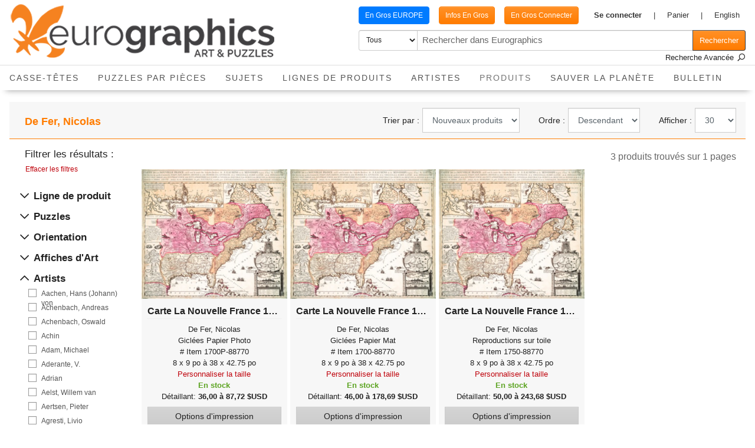

--- FILE ---
content_type: text/html; charset=utf-8
request_url: https://www.eurographics.ca/fr/produits?2eb8b32d-089a-477c-b326-08d9881901be=3451
body_size: 6808
content:

<!doctype html>
<html lang="fr">
<head><meta charset="utf-8">
  <meta name="viewport" content="width=device-width, initial-scale=1, shrink-to-fit=no">

  <meta name="og:type" content="website"><meta name="og:site_name" content="Eurographics" /><meta name="title" property="og:title" content="Eurographics: Parcourir les casse-t&#xEA;te et les produits d&#x27;art" />
    <meta name="twitter:title" content="Eurographics: Parcourir les casse-t&#xEA;te et les produits d&#x27;art" />
    <meta name="og:title" content="Eurographics: Parcourir les casse-t&#xEA;te et les produits d&#x27;art" /><meta name="description" property="og:description" content="Produits color&#xE9;s d&#x27;art et de casse-t&#xEA;te chez Eurographics" />
    <meta name="og:description" content="Produits color&#xE9;s d&#x27;art et de casse-t&#xEA;te chez Eurographics" /><meta name="og:url" content="https://www.eurographics.ca/fr/produits?2eb8b32d-089a-477c-b326-08d9881901be=3451" /><link rel="apple-touch-icon" sizes="180x180" href="/assets/favicon/apple-touch-icon.png" />
  <link rel="icon" type="image/png" sizes="32x32" href="/assets/favicon/favicon-32x32.png" />
  <link rel="icon" type="image/png" sizes="16x16" href="/assets/favicon/favicon-16x16.png" />
  <link rel="icon" href="/favicon.ico">

  <link rel="stylesheet" href="/assets/css/main.css" />
  <link rel="stylesheet" href="/assets/fontawesome/css/all.min.css" />

  <title>Eurographics: Parcourir les casse-t&#xEA;te et les produits d&#x27;art</title><link href="/app/assets/js/app.81f84bb8.js" rel="preload" as="script"><base href="/"></head>
<body>
  <main class="h-page d-flex flex-column min-vh-100">

    


<div class="h-header shadow sticky-top">
    <nav class="navbar navbar-sm navbar-expand navbar-light bg-white border-bottom px-5 text-center">
        <a class="navbar-brand" href="/">
            <img class="img-fluid" src="/assets/images/Logo.png" alt="Eurographics" />
        </a>
    </nav>

    <nav class="navbar navbar-md navbar-expand navbar-light bg-white border-bottom px-5">
        <a class="navbar-brand" href="/">
            <img class="img-fluid" src="/assets/images/Logo.png" alt="Eurographics" />
        </a>

        <app class="collapse navbar-collapse flex-wrap">
            <div class="d-flex flex-column ml-auto">
                <div class="d-flex flex-row flex-wrap">
                    <div class="d-flex pt-3">
                            <a class="btn btn-sm rounded wholesaleButton mr-5 buttonEurope" href="https://www.eurographics.eu/fr/commercants">
                            En Gros EUROPE
                           </a>
                        <a class="btn btn-primary btn-sm rounded wholesaleButton mr-5" href="https://www.eurographics.ca/fr/commercants">
                          Infos En Gros
                        </a>
                          <a class="btn btn-primary btn-sm rounded wholesaleButton mr-5" href="https://www.eurographics.ca/fr/mon-compte/connexion?returnUrl=/fr/commercants/wholesale-product-lines-french">
                            En Gros Connecter
                          </a>
                    </div>
                    <ul class="navbar-nav nav-user-cart-culture align-items-center pt-3">
                        <user-nav-item></user-nav-item>
                        <e-commerce-nav-item></e-commerce-nav-item>
                                <li>
                                    <a class="nav-link" href="/cultures/en-CA">
                                        <span class="d-none d-md-inline">English</span>
                                        <span class="d-md-none">en</span>
                                    </a>
                                </li>
                    </ul>
                </div>
                    <search-products></search-products>
            </div>
        </app>
    </nav>

    <nav class="navbar navbar-expand navbar-light bg-white">
        <div class="container-fluid" id="id-481ee19cccf04acc850c2b5fde6f65f3">
            <ul class="h-menu navbar-nav flex-row flex-wrap justify-content-center"><li class="nav-item  dropdown"><a class="nav-link" href="/fr/casse-tetes" id="id-6c16307121404c4a88ebf508cddcb50a" role="button" data-hover="dropdown" aria-haspopup="true" aria-expanded="false">Casse-T&#xEA;tes
            </a>  <div class="dropdown-menu dropdown-multicol" aria-labelledby="dropdownMenuButton">

      <div class="dropdown-row">
          <a class="dropdown-item" href="fr/produits?6ce8ee28-56cb-45c3-7e51-08da02d2d35e=3636">Tous les puzzles</a>
          <a class="dropdown-item" href="fr/produits?6ce8ee28-56cb-45c3-7e51-08da02d2d35e=3812">Nouveaux puzzles</a>
          <a class="dropdown-item" href="fr/produits?6ce8ee28-56cb-45c3-7e51-08da02d2d35e=3616">No&#xEB;l</a>
      </div>
      <div class="dropdown-row">
          <a class="dropdown-item" href="fr/produits?6ce8ee28-56cb-45c3-7e51-08da02d2d35e=3580">Calendriers de l&#x27;avent</a>
          <a class="dropdown-item" href="fr/produits?6ce8ee28-56cb-45c3-7e51-08da02d2d35e=3804">3D Jigsaw Puzzles</a>
          <a class="dropdown-item" href="fr/produits?6ce8ee28-56cb-45c3-7e51-08da02d2d35e=3892">Connecting Pieces</a>
      </div>
      <div class="dropdown-row">
          <a class="dropdown-item" href="fr/produits?6ce8ee28-56cb-45c3-7e51-08da02d2d35e=3890">Monster Jam Collection</a>
          <a class="dropdown-item" href="fr/produits?6ce8ee28-56cb-45c3-7e51-08da02d2d35e=3778">Bo&#xEE;te &#xE0; lunch avec des puzzles</a>
          <a class="dropdown-item" href="fr/produits?6ce8ee28-56cb-45c3-7e51-08da02d2d35e=3572">Bo&#xEE;tes &#xE0; collectionner</a>
      </div>
      <div class="dropdown-row">
          <a class="dropdown-item" href="fr/produits?6ce8ee28-56cb-45c3-7e51-08da02d2d35e=3752">Puzzles lenticulaires (Vue 3D)</a>
          <a class="dropdown-item" href="fr/produits?6ce8ee28-56cb-45c3-7e51-08da02d2d35e=3968">Fantaisie - Casse-t&#xEA;tes</a>
          <a class="dropdown-item" href="fr/produits?6ce8ee28-56cb-45c3-7e51-08da02d2d35e=3573">Sauver La Plan&#xE8;te</a>
      </div>
      <div class="dropdown-row">
          <a class="dropdown-item" href="fr/produits?6ce8ee28-56cb-45c3-7e51-08da02d2d35e=3966">Sentiers de l&#x2019;Ouest</a>
          <a class="dropdown-item" href="fr/produits?6ce8ee28-56cb-45c3-7e51-08da02d2d35e=3846">Animaux</a>
          <a class="dropdown-item" href="fr/produits?6ce8ee28-56cb-45c3-7e51-08da02d2d35e=3625">Voyage en voiture - Photo</a>
      </div>
      <div class="dropdown-row">
          <a class="dropdown-item" href="fr/produits?6ce8ee28-56cb-45c3-7e51-08da02d2d35e=3574">Bo&#xEE;tes et puzzles VW</a>
          <a class="dropdown-item" href="fr/produits?6ce8ee28-56cb-45c3-7e51-08da02d2d35e=3618">Saveurs du monde</a>
          <a class="dropdown-item" href="fr/produits?6ce8ee28-56cb-45c3-7e51-08da02d2d35e=3576">Puzzles panoramiques</a>
      </div>
      <div class="dropdown-row">
          <a class="dropdown-item" href="fr/produits?6ce8ee28-56cb-45c3-7e51-08da02d2d35e=3577">Chiens et de chats de yoga</a>
          <a class="dropdown-item" href="fr/produits?6ce8ee28-56cb-45c3-7e51-08da02d2d35e=3619">Doux arc-en-ciel et f&#xEA;te</a>
          <a class="dropdown-item" href="fr/produits?6ce8ee28-56cb-45c3-7e51-08da02d2d35e=3626">Puzzles color&#xE9;s</a>
      </div>
      <div class="dropdown-row">
          <a class="dropdown-item" href="fr/produits?6ce8ee28-56cb-45c3-7e51-08da02d2d35e=3581">Couleurs du Monde</a>
          <a class="dropdown-item" href="fr/produits?6ce8ee28-56cb-45c3-7e51-08da02d2d35e=3845">Militaire</a>
          <a class="dropdown-item" href="fr/produits?6ce8ee28-56cb-45c3-7e51-08da02d2d35e=3582">Collection Vintage de th&#xE9;</a>
      </div>
      <div class="dropdown-row">
          <a class="dropdown-item" href="fr/produits?6ce8ee28-56cb-45c3-7e51-08da02d2d35e=3578">Jardin</a>
          <a class="dropdown-item" href="fr/produits?6ce8ee28-56cb-45c3-7e51-08da02d2d35e=3620">Passe-temps favoris</a>
          <a class="dropdown-item" href="fr/produits?6ce8ee28-56cb-45c3-7e51-08da02d2d35e=3584">EmojiPuzzles</a>
      </div>
      <div class="dropdown-row">
          <a class="dropdown-item" href="fr/produits?6ce8ee28-56cb-45c3-7e51-08da02d2d35e=3585">Puzzles surdimensionn&#xE9;s</a>
          <a class="dropdown-item" href="fr/produits?6ce8ee28-56cb-45c3-7e51-08da02d2d35e=3586">Photographie HDR</a>
          <a class="dropdown-item" href="fr/produits?6ce8ee28-56cb-45c3-7e51-08da02d2d35e=3587">Collection Ville</a>
      </div>
      <div class="dropdown-row">
          <a class="dropdown-item" href="fr/produits?6ce8ee28-56cb-45c3-7e51-08da02d2d35e=3588">La collection Globetrotter</a>
          <a class="dropdown-item" href="fr/produits?6ce8ee28-56cb-45c3-7e51-08da02d2d35e=3806">Saisonnier</a>
          <a class="dropdown-item" href="fr/produits?6ce8ee28-56cb-45c3-7e51-08da02d2d35e=3589">Photographie sc&#xE9;nique</a>
      </div>
      <div class="dropdown-row">
          <a class="dropdown-item" href="fr/produits?6ce8ee28-56cb-45c3-7e51-08da02d2d35e=3590">Photographie de la vie animale</a>
          <a class="dropdown-item" href="fr/produits?6ce8ee28-56cb-45c3-7e51-08da02d2d35e=3770">Lucia Heffernan Art</a>
          <a class="dropdown-item" href="fr/produits?6ce8ee28-56cb-45c3-7e51-08da02d2d35e=3767">Dominic Davison Art</a>
      </div>
      <div class="dropdown-row">
          <a class="dropdown-item" href="fr/produits?6ce8ee28-56cb-45c3-7e51-08da02d2d35e=3591">S&#xE9;rie d&#x27;artistes</a>
          <a class="dropdown-item" href="fr/produits?6ce8ee28-56cb-45c3-7e51-08da02d2d35e=3592">Classiques voitures am&#xE9;ricaines</a>
          <a class="dropdown-item" href="fr/produits?6ce8ee28-56cb-45c3-7e51-08da02d2d35e=3593">Collection Automobile</a>
      </div>
      <div class="dropdown-row">
          <a class="dropdown-item" href="fr/produits?6ce8ee28-56cb-45c3-7e51-08da02d2d35e=3594">La collection VW Groovy</a>
          <a class="dropdown-item" href="fr/produits?6ce8ee28-56cb-45c3-7e51-08da02d2d35e=3595">Photographie iconique</a>
          <a class="dropdown-item" href="fr/produits?6ce8ee28-56cb-45c3-7e51-08da02d2d35e=3596">Collection de c&#xE9;l&#xE9;brit&#xE9;s</a>
      </div>
      <div class="dropdown-row">
          <a class="dropdown-item" href="fr/produits?6ce8ee28-56cb-45c3-7e51-08da02d2d35e=3600">Collages d&#x27;art vintage</a>
          <a class="dropdown-item" href="fr/produits?6ce8ee28-56cb-45c3-7e51-08da02d2d35e=3601">Art vintage am&#xE9;ricain</a>
          <a class="dropdown-item" href="fr/produits?6ce8ee28-56cb-45c3-7e51-08da02d2d35e=3602">Art vintage canadien</a>
      </div>
      <div class="dropdown-row">
          <a class="dropdown-item" href="fr/produits?6ce8ee28-56cb-45c3-7e51-08da02d2d35e=3603">Beaux-arts</a>
          <a class="dropdown-item" href="fr/produits?6ce8ee28-56cb-45c3-7e51-08da02d2d35e=3604">Puzzles de nourriture d&#xE9;licieuse</a>
          <a class="dropdown-item" href="fr/produits?6ce8ee28-56cb-45c3-7e51-08da02d2d35e=3605">Cartes &amp; Drapeaux</a>
      </div>
      <div class="dropdown-row">
          <a class="dropdown-item" href="fr/produits?6ce8ee28-56cb-45c3-7e51-08da02d2d35e=3606">Histoire de l&#x27;aviation</a>
          <a class="dropdown-item" href="fr/produits?6ce8ee28-56cb-45c3-7e51-08da02d2d35e=3607">Transport maritime et terrestre</a>
          <a class="dropdown-item" href="fr/produits?6ce8ee28-56cb-45c3-7e51-08da02d2d35e=3608">Exploration de Espace</a>
      </div>
      <div class="dropdown-row">
          <a class="dropdown-item" href="fr/produits?6ce8ee28-56cb-45c3-7e51-08da02d2d35e=3609">Anatomie et sciences</a>
          <a class="dropdown-item" href="fr/produits?6ce8ee28-56cb-45c3-7e51-08da02d2d35e=3610">Histoire et Int&#xE9;r&#xEA;t G&#xE9;n&#xE9;ral</a>
          <a class="dropdown-item" href="fr/produits?6ce8ee28-56cb-45c3-7e51-08da02d2d35e=3611">Histoire Naturelle</a>
      </div>
      <div class="dropdown-row">
          <a class="dropdown-item" href="fr/produits?6ce8ee28-56cb-45c3-7e51-08da02d2d35e=3612">Graphiques animaux</a>
          <a class="dropdown-item" href="fr/produits?6ce8ee28-56cb-45c3-7e51-08da02d2d35e=3613">Beaux-Arts Pour Enfants</a>
          <a class="dropdown-item" href="fr/produits?6ce8ee28-56cb-45c3-7e51-08da02d2d35e=3614">Puzzles pour enfants</a>
      </div>
      <div class="dropdown-row">
          <a class="dropdown-item" href="fr/produits?6ce8ee28-56cb-45c3-7e51-08da02d2d35e=3615">La collection BIG Puzzle</a>
          <a class="dropdown-item" href="fr/produits?6ce8ee28-56cb-45c3-7e51-08da02d2d35e=3617">Accessoires Smart Puzzle</a>
          <a class="dropdown-item" href="fr/produits?6ce8ee28-56cb-45c3-7e51-08da02d2d35e=3749">OFFRE SP&#xC9;CIALE</a>
      </div>

    <div class="Menu_Level2_More text-center">
      <a class="dropdown-item-text" href="fr/casse-tetes">Voir tous</a>
    </div>
  </div>


<style>
  div.dropdown-multicol {
    width: 50em;
  }

  div.dropdown-row > a.dropdown-item {
    display: inline-block;
    width: 32%;
  }
</style></li><li class="nav-item  dropdown"><a class="nav-link" href="/fr/puzzles-par-pieces" id="id-412edfedbd044289bdc48305c26c7c0a" role="button" data-hover="dropdown" aria-haspopup="true" aria-expanded="false">Puzzles par pi&#xE8;ces
            </a>  <div class="dropdown-menu dropdown-multicol" aria-labelledby="dropdownMenuButton">

      <div class="dropdown-row">
          <a class="dropdown-item" href="fr/produits?productTypes=46,82">3D Jigsaw Puzzle</a>
          <a class="dropdown-item" href="fr/produits?productTypes=46,69">Calendrier de l&#x27;avent</a>
          <a class="dropdown-item" href="fr/produits?productTypes=46,85">74 pcs (Puzzle de plancher)</a>
      </div>
      <div class="dropdown-row">
          <a class="dropdown-item" href="fr/produits?productTypes=46,81">5000 pcs (Nouvelle!)</a>
          <a class="dropdown-item" href="fr/produits?productTypes=46,80">100 pcs (Bo&#xEE;te &#xE0; lunch)</a>
          <a class="dropdown-item" href="fr/produits?productTypes=46,51">2000 pcs</a>
      </div>
      <div class="dropdown-row">
          <a class="dropdown-item" href="fr/produits?productTypes=46,47">1000 pcs</a>
          <a class="dropdown-item" href="fr/produits?productTypes=46,64">1000 pcs Panoramique</a>
          <a class="dropdown-item" href="fr/produits?productTypes=46,68">1000 pcs (Bo&#xEE;te m&#xE9;tallique)</a>
      </div>
      <div class="dropdown-row">
          <a class="dropdown-item" href="fr/produits?productTypes=46,67">550 pcs (Bo&#xEE;te m&#xE9;tallique)</a>
          <a class="dropdown-item" href="fr/produits?productTypes=46,56">500 pcs</a>
          <a class="dropdown-item" href="fr/produits?productTypes=46,62">300 pcs lenticulaires 3D</a>
      </div>
      <div class="dropdown-row">
          <a class="dropdown-item" href="fr/produits?productTypes=46,53">300 pcs</a>
          <a class="dropdown-item" href="fr/produits?productTypes=46,66">250 pcs</a>
          <a class="dropdown-item" href="fr/produits?productTypes=46,52">200 pcs</a>
      </div>
      <div class="dropdown-row">
          <a class="dropdown-item" href="fr/produits?productTypes=46,83">104 pcs</a>
          <a class="dropdown-item" href="fr/produits?productTypes=46,48">100 pcs</a>
          <a class="dropdown-item" href="fr/produits?productTypes=46,57">60 pcs</a>
      </div>
      <div class="dropdown-row">
          <a class="dropdown-item" href="fr/produits?productTypes=46,55">48 pcs</a>
          <a class="dropdown-item" href="fr/produits?productTypes=46,54">35 pcs</a>
          <a class="dropdown-item" href="fr/produits?productTypes=46,84">24 pcs</a>
      </div>

    <div class="Menu_Level2_More text-center">
      <a class="dropdown-item-text" href="fr/puzzles-par-pieces">Voir tous</a>
    </div>
  </div>


<style>
  div.dropdown-multicol {
    width: 50em;
  }

  div.dropdown-row > a.dropdown-item {
    display: inline-block;
    width: 32%;
  }
</style></li><li class="nav-item  dropdown"><a class="nav-link" href="/fr/sujets" id="id-a2a48142a0fa429fb7cfe4397a7f25cd" role="button" data-hover="dropdown" aria-haspopup="true" aria-expanded="false">Sujets
            </a>  <div class="dropdown-menu dropdown-multicol" aria-labelledby="dropdownMenuButton">

      <div class="dropdown-row">
          <a class="dropdown-item" href="fr/produits?2f1133da-7870-40c6-b325-08d9881901be=2006">Grands-Ma&#xEE;tres</a>
          <a class="dropdown-item" href="fr/produits?2f1133da-7870-40c6-b325-08d9881901be=1988">Art Abstrait</a>
          <a class="dropdown-item" href="fr/produits?2f1133da-7870-40c6-b325-08d9881901be=1959">Animaux</a>
      </div>
      <div class="dropdown-row">
          <a class="dropdown-item" href="fr/produits?2f1133da-7870-40c6-b325-08d9881901be=2027">Astronomie &amp; Espace</a>
          <a class="dropdown-item" href="fr/produits?2f1133da-7870-40c6-b325-08d9881901be=2042">Botanique</a>
          <a class="dropdown-item" href="fr/produits?2f1133da-7870-40c6-b325-08d9881901be=2128">Cuisine</a>
      </div>
      <div class="dropdown-row">
          <a class="dropdown-item" href="fr/produits?2f1133da-7870-40c6-b325-08d9881901be=2177">Cartes &amp; G&#xE9;ographie</a>
          <a class="dropdown-item" href="fr/produits?2f1133da-7870-40c6-b325-08d9881901be=2226">Les Gens</a>
          <a class="dropdown-item" href="fr/produits?2f1133da-7870-40c6-b325-08d9881901be=2320">Sc&#xE9;nique</a>
      </div>
      <div class="dropdown-row">
          <a class="dropdown-item" href="fr/produits?2f1133da-7870-40c6-b325-08d9881901be=2358">Science</a>
          <a class="dropdown-item" href="fr/produits?2f1133da-7870-40c6-b325-08d9881901be=2384">Sports</a>
          <a class="dropdown-item" href="fr/produits?2f1133da-7870-40c6-b325-08d9881901be=2418">Transport</a>
      </div>
      <div class="dropdown-row">
          <a class="dropdown-item" href="fr/produits?2f1133da-7870-40c6-b325-08d9881901be=2239">Lieux</a>
          <a class="dropdown-item" href="fr/produits?2f1133da-7870-40c6-b325-08d9881901be=2080">Histoire &amp; Guerre</a>
          <a class="dropdown-item" href="fr/produits?2f1133da-7870-40c6-b325-08d9881901be=2190">Motivation</a>
      </div>
      <div class="dropdown-row">
          <a class="dropdown-item" href="fr/produits?2f1133da-7870-40c6-b325-08d9881901be=2167">Costumes &amp; Mode</a>
          <a class="dropdown-item" href="fr/produits?2f1133da-7870-40c6-b325-08d9881901be=2146">Danse</a>
          <a class="dropdown-item" href="fr/produits?2f1133da-7870-40c6-b325-08d9881901be=2016">Architecture</a>
      </div>
      <div class="dropdown-row">
          <a class="dropdown-item" href="fr/produits?2f1133da-7870-40c6-b325-08d9881901be=2153">L&#x27;Imaginaire</a>
          <a class="dropdown-item" href="fr/produits?2f1133da-7870-40c6-b325-08d9881901be=2308">Religion &amp; Philosophie</a>
          <a class="dropdown-item" href="fr/produits?2f1133da-7870-40c6-b325-08d9881901be=2086">Passe-Temps</a>
      </div>
      <div class="dropdown-row">
          <a class="dropdown-item" href="fr/produits?2f1133da-7870-40c6-b325-08d9881901be=2218">Nautique</a>
          <a class="dropdown-item" href="fr/produits?2f1133da-7870-40c6-b325-08d9881901be=2121">Enfants</a>
          <a class="dropdown-item" href="fr/produits?2f1133da-7870-40c6-b325-08d9881901be=2211">Musique &amp; Litt&#xE9;rature</a>
      </div>
      <div class="dropdown-row">
          <a class="dropdown-item" href="fr/produits?2f1133da-7870-40c6-b325-08d9881901be=2410">Natures Mortes</a>
          <a class="dropdown-item" href="fr/produits?2f1133da-7870-40c6-b325-08d9881901be=2186">Militaire</a>
          <a class="dropdown-item" href="fr/produits?2f1133da-7870-40c6-b325-08d9881901be=2093">Chez Soi</a>
      </div>
      <div class="dropdown-row">
          <a class="dropdown-item" href="fr/produits?2f1133da-7870-40c6-b325-08d9881901be=2378">Saisons</a>
          <a class="dropdown-item" href="fr/produits?2f1133da-7870-40c6-b325-08d9881901be=2208">Cin&#xE9;ma</a>
          <a class="dropdown-item" href="fr/produits?2f1133da-7870-40c6-b325-08d9881901be=2383">Dessins &amp; Croquis</a>
      </div>
      <div class="dropdown-row">
          <a class="dropdown-item" href="fr/produits?2f1133da-7870-40c6-b325-08d9881901be=2443">R&#xE9;tro</a>
          <a class="dropdown-item" href="fr/produits?2f1133da-7870-40c6-b325-08d9881901be=2110">Illustrations</a>
          <a class="dropdown-item" href="fr/produits?2f1133da-7870-40c6-b325-08d9881901be=2127">Coll&#xE8;ge</a>
      </div>

    <div class="Menu_Level2_More text-center">
      <a class="dropdown-item-text" href="fr/sujets">Voir tous</a>
    </div>
  </div>


<style>
  div.dropdown-multicol {
    width: 50em;
  }

  div.dropdown-row > a.dropdown-item {
    display: inline-block;
    width: 32%;
  }
</style></li><li class="nav-item  dropdown"><a class="nav-link" href="/fr/lignes-de-produits" id="id-d11b5262fdc54d7e9258794d0e8f49b9" role="button" data-hover="dropdown" aria-haspopup="true" aria-expanded="false">Lignes de Produits
            </a>  <div class="dropdown-menu dropdown-multicol" aria-labelledby="dropdownMenuButton">

      <div class="dropdown-row">
          <a class="dropdown-item" href="fr/produits?productTypes=46">Tous les puzzles</a>
          <a class="dropdown-item" href="fr/produits?productTypes=70">Accessoires de puzzles</a>
          <a class="dropdown-item" href="fr/produits?productTypes=71">Cartes &#xE0; Jouer</a>
      </div>
      <div class="dropdown-row">
          <a class="dropdown-item" href="fr/produits?productTypes=72">Sacs artistiques</a>
          <a class="dropdown-item" href="fr/produits?productTypes=45">Affiches de stock</a>
          <a class="dropdown-item" href="fr/produits?productTypes=77">Posters - sur Demande</a>
      </div>
      <div class="dropdown-row">
          <a class="dropdown-item" href="fr/produits?productTypes=38">Impressions d&#x27;Art</a>
          <a class="dropdown-item" href="fr/produits?productTypes=39">Reproductions sur toile</a>
          <a class="dropdown-item" href="fr/produits?productTypes=41">Gicl&#xE9;es Papier Mat</a>
      </div>
      <div class="dropdown-row">
          <a class="dropdown-item" href="fr/produits?productTypes=42">Gicl&#xE9;es Papier Photo</a>
          <a class="dropdown-item" href="fr/produits?productTypes=43">Cartes de Voeux</a>
          <a class="dropdown-item" href="fr/produits?productTypes=40">Pr&#xE9;sentoirs</a>
      </div>

    <div class="Menu_Level2_More text-center">
      <a class="dropdown-item-text" href="fr/lignes-de-produits">Voir tous</a>
    </div>
  </div>


<style>
  div.dropdown-multicol {
    width: 50em;
  }

  div.dropdown-row > a.dropdown-item {
    display: inline-block;
    width: 32%;
  }
</style></li><li class="nav-item  dropdown"><a class="nav-link" href="/fr/artistes" id="id-f0dd0c9c92d742e6aa60af69004d9c06" role="button" data-hover="dropdown" aria-haspopup="true" aria-expanded="false">Artistes
            </a>  <div class="dropdown-menu dropdown-multicol" aria-labelledby="dropdownMenuButton">

      <div class="dropdown-row">
          <a class="dropdown-item" href="fr/artistes?letter=A">A</a>
          <a class="dropdown-item" href="fr/artistes?letter=B">B</a>
          <a class="dropdown-item" href="fr/artistes?letter=C">C</a>
      </div>
      <div class="dropdown-row">
          <a class="dropdown-item" href="fr/artistes?letter=d">d</a>
          <a class="dropdown-item" href="fr/artistes?letter=D">D</a>
          <a class="dropdown-item" href="fr/artistes?letter=E">E</a>
      </div>
      <div class="dropdown-row">
          <a class="dropdown-item" href="fr/artistes?letter=F">F</a>
          <a class="dropdown-item" href="fr/artistes?letter=G">G</a>
          <a class="dropdown-item" href="fr/artistes?letter=H">H</a>
      </div>
      <div class="dropdown-row">
          <a class="dropdown-item" href="fr/artistes?letter=I">I</a>
          <a class="dropdown-item" href="fr/artistes?letter=J">J</a>
          <a class="dropdown-item" href="fr/artistes?letter=K">K</a>
      </div>
      <div class="dropdown-row">
          <a class="dropdown-item" href="fr/artistes?letter=L">L</a>
          <a class="dropdown-item" href="fr/artistes?letter=M">M</a>
          <a class="dropdown-item" href="fr/artistes?letter=N">N</a>
      </div>
      <div class="dropdown-row">
          <a class="dropdown-item" href="fr/artistes?letter=O">O</a>
          <a class="dropdown-item" href="fr/artistes?letter=P">P</a>
          <a class="dropdown-item" href="fr/artistes?letter=R">R</a>
      </div>
      <div class="dropdown-row">
          <a class="dropdown-item" href="fr/artistes?letter=S">S</a>
          <a class="dropdown-item" href="fr/artistes?letter=T">T</a>
          <a class="dropdown-item" href="fr/artistes?letter=U">U</a>
      </div>
      <div class="dropdown-row">
          <a class="dropdown-item" href="fr/artistes?letter=V">V</a>
          <a class="dropdown-item" href="fr/artistes?letter=v">v</a>
          <a class="dropdown-item" href="fr/artistes?letter=W">W</a>
      </div>
      <div class="dropdown-row">
          <a class="dropdown-item" href="fr/artistes?letter=Y">Y</a>
          <a class="dropdown-item" href="fr/artistes?letter=Z">Z</a>
      </div>

    <div class="Menu_Level2_More text-center">
      <a class="dropdown-item-text" href="fr/artistes">Voir tous</a>
    </div>
  </div>


<style>
  div.dropdown-multicol {
    width: 50em;
  }

  div.dropdown-row > a.dropdown-item {
    display: inline-block;
    width: 32%;
  }
</style></li><li class="nav-item active "><a class="nav-link" href="/fr/produits">Produits<span class="sr-only">active</span></a></li><li class="nav-item "><a class="nav-link" href="/fr/sauvons-notre-planete">Sauver La Plan&#xE8;te</a></li><li class="nav-item "><a class="nav-link" href="/fr/bulletin">Bulletin</a></li></ul>
        </div>
    </nav>

    
    
</div>



      <div class="h-box-container d-flex flex-wrap flex-grow-1 flex-shrink-1 align-items-stretch">
          <div  class="h-box col-12 h-box-xs-first h-box-xs-last h-box-md-first h-box-md-last h-box-xl-first h-box-xl-last">
            <div class="h-component h-appear h-products">

<div class="container-fluid">
  <app>
    <product-list new-icon="/assets/images/products/fr/icon-new.gif" />
  </app>
</div>

            </div>
          </div>
      </div>

    

<footer class="footer bg-white">
  <div class="container-fluid pt-5">
    <div class="row">
      <div class="footer-menu col">
        <nav class="bg-light border rounded">
          <ul class="nav flex-row justify-content-center">
            <li class="nav-item">
              <a class="nav-link" href="/fr/commercants">
                Grossistes
              </a>
            </li>
            <li class="nav-item">
              <a class="nav-link" href="/fr/nous-rejoindre">
                Nous joindre
              </a>
            </li>
            <li class="nav-item">
              <a class="nav-link" href="/fr/a-propos-de-nous">
                Qui sommes-nous ?
              </a>
            </li>
          </ul>
        </nav>
      </div>
    </div>
  </div>
</footer>

<div class="h-branding py-2 bg-white text-black"><div class="container-fluid"><div class="row align-items-center justify-content-between"><div class="col-md-auto order-md-0 text-center"><small>
          &copy; 2025 Eurographics Inc.</small></div></div></div></div>


  </main>

  
  <app>
    <app-global></app-global>
  </app>


<script type="text/javascript">
  window.scope = {
    culture: {"value":"fr-CA","label":"Fran\u00E7ais","twoLetterCode":"fr"},
    site: {"emailFrom":"info@eurographics.ca","emailLogo":null,"socialFacebook":"https://www.facebook.com/EuroGraphicsPuzzles/","socialYoutube":"https://www.youtube.com/watch?v=odbKHTbFoN8","socialTwitter":"","socialInstagram":"","socialLinkedIn":"","scriptHead":"\u003C!-- Google tag (gtag.js) --\u003E\n\u003Cscript async src=\u0022https://www.googletagmanager.com/gtag/js?id=G-PQSRNHWV7X\u0022\u003E\u003C/script\u003E\n\u003Cscript\u003E\n  window.dataLayer = window.dataLayer || [];\n  function gtag(){dataLayer.push(arguments);}\n  gtag(\u0027js\u0027, new Date());\n\n  gtag(\u0027config\u0027, \u0027G-PQSRNHWV7X\u0027);\n\u003C/script\u003E\n","scriptBodyBegin":"","scriptBodyEnd":"","hasCookies":true,"requestConsentToUseCookies":false,"countryCode":"US","modules":[{"moduleName":"Carousels","label":"Carousels"},{"moduleName":"Contents","label":"Contents"},{"moduleName":"Documents","label":"Documents"},{"moduleName":"ECommerce","label":"ECommerce"},{"moduleName":"Forms","label":"Forms"},{"moduleName":"Pages","label":"Pages"},{"moduleName":"Products","label":"Products"},{"moduleName":"Scheduler","label":"Scheduler"},{"moduleName":"SitesInformation","label":"Sites information"},{"moduleName":"Tiles","label":"Tiles"},{"moduleName":"Users","label":"Users"}],"cultures":[{"value":"en-CA","label":"English","twoLetterCode":"en"},{"value":"fr-CA","label":"Fran\u00E7ais","twoLetterCode":"fr"}],"configurations":[{"moduleName":"ECommerce","configKey":"DaysConsideredAsNew","configValue":"180"},{"moduleName":"ECommerce","configKey":"DaysReminderCart","configValue":"1"},{"moduleName":"ECommerce","configKey":"DefaultCurrency","configValue":"674d76c3-aa80-4d81-c281-08d9625e42ca"},{"moduleName":"ECommerce","configKey":"DefaultUnitMeasureDimension","configValue":"3"},{"moduleName":"ECommerce","configKey":"DefaultUnitMeasureWeight","configValue":"1"},{"moduleName":"ECommerce","configKey":"DisplayOutOfStock","configValue":"0"},{"moduleName":"ECommerce","configKey":"handlingFees","configValue":"15"},{"moduleName":"ECommerce","configKey":"HarmonizedSystemCode","configValue":"9503.00.00.73"},{"moduleName":"ECommerce","configKey":"maxVolume","configValue":"91279.98"},{"moduleName":"ECommerce","configKey":"maxWeight","configValue":"68.03885549996222"},{"moduleName":"ECommerce","configKey":"MinPurchaseAmount","configValue":"4"},{"moduleName":"ECommerce","configKey":"OrdersEmail","configValue":"info@eurographics.ca"},{"moduleName":"ECommerce","configKey":"OrdersNumberMinimum","configValue":"99999"},{"moduleName":"ECommerce","configKey":"shippingFromAddress1","configValue":"9105 rue Salley"},{"moduleName":"ECommerce","configKey":"shippingFromAddress2","configValue":""},{"moduleName":"ECommerce","configKey":"shippingFromCity","configValue":"Lasalle"},{"moduleName":"ECommerce","configKey":"shippingFromCountry","configValue":"CA"},{"moduleName":"ECommerce","configKey":"shippingFromPhoneNumber","configValue":"\u002B1 514-939-0310"},{"moduleName":"ECommerce","configKey":"shippingFromPostalCode","configValue":"H8R 2C8"},{"moduleName":"ECommerce","configKey":"shippingFromProvince","configValue":"QC"},{"moduleName":"ECommerce","configKey":"volumeBuffer","configValue":"100"},{"moduleName":"ECommerce","configKey":"weightBuffer","configValue":"100"},{"moduleName":"ECommerce","configKey":"wholesaleInfoPageGuid","configValue":"6cae989c-bb8a-484f-8647-45c2ba825809"},{"moduleName":"ECommerce","configKey":"wholesaleProductsPageGuid","configValue":"7572e09d-fc6a-4aee-bbb6-063dc3d72b44"}],"siteGuid":"6944c009-9ae2-4c40-9fef-159bae6abe59","organizationGuid":"45a2776f-ae2f-4bb8-9e22-db4ab5a98cbe","status":1,"name":"Eurographics","description":null,"email":"info@eurographics.ca","timezone":"","siteNumber":1,"isDefault":false},
    google: {
      captchaPublicKey: '6LcyZpQUAAAAAF7ulPklQqzpmb1A7vFapnDD1kuy',
      mapsKey: 'AIzaSyDsI6jpFiMjsFUKPskNBBDc5OM0T1Qxbpw',
    },
  };
</script>
<script src="/assets/js/dist/main.js"></script>





<script src="/app/assets/js/app.81f84bb8.js"></script>



</body>
</html>


--- FILE ---
content_type: text/css
request_url: https://www.eurographics.ca/assets/css/main.css
body_size: 55099
content:
@import url("https://fonts.googleapis.com/css?family=Muli:300,400,600,700|Roboto+Condensed:300,400,700&display=swap");/*!
 * Bootstrap v4.5.3 (https://getbootstrap.com/)
 * Copyright 2011-2020 The Bootstrap Authors
 * Copyright 2011-2020 Twitter, Inc.
 * Licensed under MIT (https://github.com/twbs/bootstrap/blob/main/LICENSE)
 */:root{--blue: #4d8fd3;--indigo: #6610f2;--purple: #6f42c1;--pink: #ffe9ea;--red: #bf030c;--orange: #ff7c00;--yellow: #ffc107;--green: #5da423;--teal: #20c997;--cyan: #17a2b8;--white: #fff;--gray: #737373;--gray-dark: #586269;--primary: #ff7c00;--secondary: #ccc;--success: #5da423;--info: #ffe9ea;--warning: #ffc107;--danger: #bf030c;--light: #f7f7f7;--dark: #666;--breakpoint-xs: 0;--breakpoint-sm: 576px;--breakpoint-md: 768px;--breakpoint-lg: 992px;--breakpoint-xl: 1200px;--font-family-sans-serif: "Helvetica Neue", Helvetica, "Open Sans", Arial, sans-serif;--font-family-monospace: SFMono-Regular, Menlo, Monaco, Consolas, "Liberation Mono", "Courier New", monospace}*,*::before,*::after{box-sizing:border-box}html{font-family:sans-serif;line-height:1.15;-webkit-text-size-adjust:100%;-webkit-tap-highlight-color:rgba(34,34,34,0)}article,aside,figcaption,figure,footer,header,hgroup,main,nav,section{display:block}body{margin:0;font-family:"Helvetica Neue",Helvetica,"Open Sans",Arial,sans-serif;font-size:1rem;font-weight:400;line-height:1.5;color:#222;text-align:left;background-color:#fff}@media (max-width: 1600px){body{font-size:calc(.8875rem + .1125vw) }}[tabindex="-1"]:focus:not(:focus-visible){outline:0 !important}hr{box-sizing:content-box;height:0;overflow:visible}h1,h2,h3,h4,h5,h6{margin-top:0;margin-bottom:.5rem}p{margin-top:0;margin-bottom:1.25rem}abbr[title],abbr[data-original-title]{text-decoration:underline;text-decoration:underline dotted;cursor:help;border-bottom:0;text-decoration-skip-ink:none}address{margin-bottom:1rem;font-style:normal;line-height:inherit}ol,ul,dl{margin-top:0;margin-bottom:1rem}ol ol,ul ul,ol ul,ul ol{margin-bottom:0}dt{font-weight:700}dd{margin-bottom:.5rem;margin-left:0}blockquote{margin:0 0 1rem}b,strong{font-weight:bolder}small{font-size:80%}sub,sup{position:relative;font-size:75%;line-height:0;vertical-align:baseline}sub{bottom:-.25em}sup{top:-.5em}a{color:#bf030c;text-decoration:none;background-color:transparent}a:hover{color:#a6030a;text-decoration:none}a:not([href]):not([class]){color:inherit;text-decoration:none}a:not([href]):not([class]):hover{color:inherit;text-decoration:none}pre,code,kbd,samp{font-family:SFMono-Regular,Menlo,Monaco,Consolas,"Liberation Mono","Courier New",monospace;font-size:1em}pre{margin-top:0;margin-bottom:1rem;overflow:auto;-ms-overflow-style:scrollbar}figure{margin:0 0 1rem}img{vertical-align:middle;border-style:none}svg{overflow:hidden;vertical-align:middle}table{border-collapse:collapse}caption{padding-top:.5rem;padding-bottom:.5rem;color:#666;text-align:left;caption-side:bottom}th{text-align:inherit;text-align:-webkit-match-parent}label{display:inline-block;margin-bottom:.3125rem}button{border-radius:0}button:focus{outline:1px dotted;outline:5px auto -webkit-focus-ring-color}input,button,select,optgroup,textarea{margin:0;font-family:inherit;font-size:inherit;line-height:inherit}button,input{overflow:visible}button,select{text-transform:none}[role="button"]{cursor:pointer}select{word-wrap:normal}button,[type="button"],[type="reset"],[type="submit"]{-webkit-appearance:button}button:not(:disabled),[type="button"]:not(:disabled),[type="reset"]:not(:disabled),[type="submit"]:not(:disabled){cursor:pointer}button::-moz-focus-inner,[type="button"]::-moz-focus-inner,[type="reset"]::-moz-focus-inner,[type="submit"]::-moz-focus-inner{padding:0;border-style:none}input[type="radio"],input[type="checkbox"]{box-sizing:border-box;padding:0}textarea{overflow:auto;resize:vertical}fieldset{min-width:0;padding:0;margin:0;border:0}legend{display:block;width:100%;max-width:100%;padding:0;margin-bottom:.5rem;font-size:1.5rem;line-height:inherit;color:inherit;white-space:normal}@media (max-width: 1600px){legend{font-size:calc(.9375rem + .5625vw) }}progress{vertical-align:baseline}[type="number"]::-webkit-inner-spin-button,[type="number"]::-webkit-outer-spin-button{height:auto}[type="search"]{outline-offset:-2px;-webkit-appearance:none}[type="search"]::-webkit-search-decoration{-webkit-appearance:none}::-webkit-file-upload-button{font:inherit;-webkit-appearance:button}output{display:inline-block}summary{display:list-item;cursor:pointer}template{display:none}[hidden]{display:none !important}h1,h2,h3,h4,h5,h6,.h1,.h2,.h3,.h4,.h5,.h6{margin-bottom:.5rem;font-weight:400;line-height:1.6}h1,.h1{font-size:1.313rem}@media (max-width: 1600px){h1,.h1{font-size:calc(.9188rem + .3942vw) }}h2,.h2{font-size:1.2rem}@media (max-width: 1600px){h2,.h2{font-size:calc(.9075rem + .2925vw) }}h3,.h3{font-size:1.2rem}@media (max-width: 1600px){h3,.h3{font-size:calc(.9075rem + .2925vw) }}h4,.h4{font-size:1.1rem}@media (max-width: 1600px){h4,.h4{font-size:calc(.8975rem + .2025vw) }}h5,.h5{font-size:1rem}@media (max-width: 1600px){h5,.h5{font-size:calc(.8875rem + .1125vw) }}h6,.h6{font-size:1rem}@media (max-width: 1600px){h6,.h6{font-size:calc(.8875rem + .1125vw) }}.lead{font-size:1.25rem;font-weight:300}@media (max-width: 1600px){.lead{font-size:calc(.9125rem + .3375vw) }}.display-1{font-size:6rem;font-weight:300;line-height:1.6}@media (max-width: 1600px){.display-1{font-size:calc(1.3875rem + 4.6125vw) }}.display-2{font-size:5rem;font-weight:300;line-height:1.6}@media (max-width: 1600px){.display-2{font-size:calc(1.2875rem + 3.7125vw) }}.display-3{font-size:4rem;font-weight:300;line-height:1.6}@media (max-width: 1600px){.display-3{font-size:calc(1.1875rem + 2.8125vw) }}.display-4{font-size:3rem;font-weight:300;line-height:1.6}@media (max-width: 1600px){.display-4{font-size:calc(1.0875rem + 1.9125vw) }}hr{margin-top:1.25rem;margin-bottom:1.25rem;border:0;border-top:1px solid #ddd}small,.small{font-size:85%;font-weight:400}mark,.mark{padding:.2em;background-color:#fcf8e3}.list-unstyled{padding-left:0;list-style:none}.list-inline{padding-left:0;list-style:none}.list-inline-item{display:inline-block}.list-inline-item:not(:last-child){margin-right:.5rem}.initialism{font-size:90%;text-transform:uppercase}.blockquote{margin-bottom:1.25rem;font-size:1.25rem}@media (max-width: 1600px){.blockquote{font-size:calc(.9125rem + .3375vw) }}.blockquote-footer{display:block;font-size:85%;color:inherit}.blockquote-footer::before{content:"\2014\00A0"}.img-fluid,.raw img{max-width:100%;height:auto}.img-thumbnail{padding:0;background-color:#f7f7f7;border:0 solid #ddd;border-radius:0;box-shadow:none;max-width:100%;height:auto}.figure{display:inline-block}.figure-img{margin-bottom:.625rem;line-height:1}.figure-caption{font-size:90%;color:#666}code{font-size:87.5%;color:#ffe9ea;word-wrap:break-word}a>code{color:inherit}kbd{padding:.2rem .4rem;font-size:87.5%;color:#fff;background-color:#555;border-radius:.125rem;box-shadow:inset 0 -0.1rem 0 rgba(34,34,34,0.25)}kbd kbd{padding:0;font-size:100%;font-weight:700;box-shadow:none}pre{display:block;font-size:87.5%;color:#555}pre code{font-size:inherit;color:inherit;word-break:normal}.pre-scrollable{max-height:340px;overflow-y:scroll}.container,.container-fluid,.container-xl,.container-lg,.container-md,.container-sm{width:100%;padding-right:1rem;padding-left:1rem;margin-right:auto;margin-left:auto}@media (min-width: 576px){.container-sm,.container{max-width:100%}}@media (min-width: 768px){.container-md,.container-sm,.container{max-width:100%}}@media (min-width: 992px){.container-lg,.container-md,.container-sm,.container{max-width:100%}}@media (min-width: 1200px){.container-xl,.container-lg,.container-md,.container-sm,.container{max-width:1170px}}.row{display:flex;flex-wrap:wrap;margin-right:-1rem;margin-left:-1rem}.no-gutters{margin-right:0;margin-left:0}.no-gutters>.col,.no-gutters>[class*="col-"]{padding-right:0;padding-left:0}.col-xl,.col-xl-auto,.col-xl-12,.col-xl-11,.col-xl-10,.col-xl-9,.col-xl-8,.col-xl-7,.col-xl-6,.col-xl-5,.col-xl-4,.col-xl-3,.col-xl-2,.col-xl-1,.col-lg,.col-lg-auto,.col-lg-12,.col-lg-11,.col-lg-10,.col-lg-9,.col-lg-8,.col-lg-7,.col-lg-6,.col-lg-5,.col-lg-4,.col-lg-3,.col-lg-2,.col-lg-1,.col-md,.col-md-auto,.col-md-12,.col-md-11,.col-md-10,.col-md-9,.col-md-8,.col-md-7,.col-md-6,.col-md-5,.col-md-4,.col-md-3,.col-md-2,.col-md-1,.col-sm,.col-sm-auto,.col-sm-12,.col-sm-11,.col-sm-10,.col-sm-9,.col-sm-8,.col-sm-7,.col-sm-6,.col-sm-5,.col-sm-4,.col-sm-3,.col-sm-2,.col-sm-1,.col,.col-auto,.col-12,.col-11,.col-10,.col-9,.col-8,.col-7,.col-6,.col-5,.col-4,.col-3,.col-2,.col-1{position:relative;width:100%;padding-right:1rem;padding-left:1rem}.col{flex-basis:0;flex-grow:1;max-width:100%}.row-cols-1>*{flex:0 0 100%;max-width:100%}.row-cols-2>*{flex:0 0 50%;max-width:50%}.row-cols-3>*{flex:0 0 33.33333%;max-width:33.33333%}.row-cols-4>*{flex:0 0 25%;max-width:25%}.row-cols-5>*{flex:0 0 20%;max-width:20%}.row-cols-6>*{flex:0 0 16.66667%;max-width:16.66667%}.col-auto{flex:0 0 auto;width:auto;max-width:100%}.col-1{flex:0 0 8.33333%;max-width:8.33333%}.col-2{flex:0 0 16.66667%;max-width:16.66667%}.col-3{flex:0 0 25%;max-width:25%}.col-4{flex:0 0 33.33333%;max-width:33.33333%}.col-5{flex:0 0 41.66667%;max-width:41.66667%}.col-6{flex:0 0 50%;max-width:50%}.col-7{flex:0 0 58.33333%;max-width:58.33333%}.col-8{flex:0 0 66.66667%;max-width:66.66667%}.col-9{flex:0 0 75%;max-width:75%}.col-10{flex:0 0 83.33333%;max-width:83.33333%}.col-11{flex:0 0 91.66667%;max-width:91.66667%}.col-12{flex:0 0 100%;max-width:100%}.order-first{order:-1}.order-last{order:13}.order-0{order:0}.order-1{order:1}.order-2{order:2}.order-3{order:3}.order-4{order:4}.order-5{order:5}.order-6{order:6}.order-7{order:7}.order-8{order:8}.order-9{order:9}.order-10{order:10}.order-11{order:11}.order-12{order:12}.offset-1{margin-left:8.33333%}.offset-2{margin-left:16.66667%}.offset-3{margin-left:25%}.offset-4{margin-left:33.33333%}.offset-5{margin-left:41.66667%}.offset-6{margin-left:50%}.offset-7{margin-left:58.33333%}.offset-8{margin-left:66.66667%}.offset-9{margin-left:75%}.offset-10{margin-left:83.33333%}.offset-11{margin-left:91.66667%}@media (min-width: 576px){.col-sm{flex-basis:0;flex-grow:1;max-width:100%}.row-cols-sm-1>*{flex:0 0 100%;max-width:100%}.row-cols-sm-2>*{flex:0 0 50%;max-width:50%}.row-cols-sm-3>*{flex:0 0 33.33333%;max-width:33.33333%}.row-cols-sm-4>*{flex:0 0 25%;max-width:25%}.row-cols-sm-5>*{flex:0 0 20%;max-width:20%}.row-cols-sm-6>*{flex:0 0 16.66667%;max-width:16.66667%}.col-sm-auto{flex:0 0 auto;width:auto;max-width:100%}.col-sm-1{flex:0 0 8.33333%;max-width:8.33333%}.col-sm-2{flex:0 0 16.66667%;max-width:16.66667%}.col-sm-3{flex:0 0 25%;max-width:25%}.col-sm-4{flex:0 0 33.33333%;max-width:33.33333%}.col-sm-5{flex:0 0 41.66667%;max-width:41.66667%}.col-sm-6{flex:0 0 50%;max-width:50%}.col-sm-7{flex:0 0 58.33333%;max-width:58.33333%}.col-sm-8{flex:0 0 66.66667%;max-width:66.66667%}.col-sm-9{flex:0 0 75%;max-width:75%}.col-sm-10{flex:0 0 83.33333%;max-width:83.33333%}.col-sm-11{flex:0 0 91.66667%;max-width:91.66667%}.col-sm-12{flex:0 0 100%;max-width:100%}.order-sm-first{order:-1}.order-sm-last{order:13}.order-sm-0{order:0}.order-sm-1{order:1}.order-sm-2{order:2}.order-sm-3{order:3}.order-sm-4{order:4}.order-sm-5{order:5}.order-sm-6{order:6}.order-sm-7{order:7}.order-sm-8{order:8}.order-sm-9{order:9}.order-sm-10{order:10}.order-sm-11{order:11}.order-sm-12{order:12}.offset-sm-0{margin-left:0}.offset-sm-1{margin-left:8.33333%}.offset-sm-2{margin-left:16.66667%}.offset-sm-3{margin-left:25%}.offset-sm-4{margin-left:33.33333%}.offset-sm-5{margin-left:41.66667%}.offset-sm-6{margin-left:50%}.offset-sm-7{margin-left:58.33333%}.offset-sm-8{margin-left:66.66667%}.offset-sm-9{margin-left:75%}.offset-sm-10{margin-left:83.33333%}.offset-sm-11{margin-left:91.66667%}}@media (min-width: 768px){.col-md{flex-basis:0;flex-grow:1;max-width:100%}.row-cols-md-1>*{flex:0 0 100%;max-width:100%}.row-cols-md-2>*{flex:0 0 50%;max-width:50%}.row-cols-md-3>*{flex:0 0 33.33333%;max-width:33.33333%}.row-cols-md-4>*{flex:0 0 25%;max-width:25%}.row-cols-md-5>*{flex:0 0 20%;max-width:20%}.row-cols-md-6>*{flex:0 0 16.66667%;max-width:16.66667%}.col-md-auto{flex:0 0 auto;width:auto;max-width:100%}.col-md-1{flex:0 0 8.33333%;max-width:8.33333%}.col-md-2{flex:0 0 16.66667%;max-width:16.66667%}.col-md-3{flex:0 0 25%;max-width:25%}.col-md-4{flex:0 0 33.33333%;max-width:33.33333%}.col-md-5{flex:0 0 41.66667%;max-width:41.66667%}.col-md-6{flex:0 0 50%;max-width:50%}.col-md-7{flex:0 0 58.33333%;max-width:58.33333%}.col-md-8{flex:0 0 66.66667%;max-width:66.66667%}.col-md-9{flex:0 0 75%;max-width:75%}.col-md-10{flex:0 0 83.33333%;max-width:83.33333%}.col-md-11{flex:0 0 91.66667%;max-width:91.66667%}.col-md-12{flex:0 0 100%;max-width:100%}.order-md-first{order:-1}.order-md-last{order:13}.order-md-0{order:0}.order-md-1{order:1}.order-md-2{order:2}.order-md-3{order:3}.order-md-4{order:4}.order-md-5{order:5}.order-md-6{order:6}.order-md-7{order:7}.order-md-8{order:8}.order-md-9{order:9}.order-md-10{order:10}.order-md-11{order:11}.order-md-12{order:12}.offset-md-0{margin-left:0}.offset-md-1{margin-left:8.33333%}.offset-md-2{margin-left:16.66667%}.offset-md-3{margin-left:25%}.offset-md-4{margin-left:33.33333%}.offset-md-5{margin-left:41.66667%}.offset-md-6{margin-left:50%}.offset-md-7{margin-left:58.33333%}.offset-md-8{margin-left:66.66667%}.offset-md-9{margin-left:75%}.offset-md-10{margin-left:83.33333%}.offset-md-11{margin-left:91.66667%}}@media (min-width: 992px){.col-lg{flex-basis:0;flex-grow:1;max-width:100%}.row-cols-lg-1>*{flex:0 0 100%;max-width:100%}.row-cols-lg-2>*{flex:0 0 50%;max-width:50%}.row-cols-lg-3>*{flex:0 0 33.33333%;max-width:33.33333%}.row-cols-lg-4>*{flex:0 0 25%;max-width:25%}.row-cols-lg-5>*{flex:0 0 20%;max-width:20%}.row-cols-lg-6>*{flex:0 0 16.66667%;max-width:16.66667%}.col-lg-auto{flex:0 0 auto;width:auto;max-width:100%}.col-lg-1{flex:0 0 8.33333%;max-width:8.33333%}.col-lg-2{flex:0 0 16.66667%;max-width:16.66667%}.col-lg-3{flex:0 0 25%;max-width:25%}.col-lg-4{flex:0 0 33.33333%;max-width:33.33333%}.col-lg-5{flex:0 0 41.66667%;max-width:41.66667%}.col-lg-6{flex:0 0 50%;max-width:50%}.col-lg-7{flex:0 0 58.33333%;max-width:58.33333%}.col-lg-8{flex:0 0 66.66667%;max-width:66.66667%}.col-lg-9{flex:0 0 75%;max-width:75%}.col-lg-10{flex:0 0 83.33333%;max-width:83.33333%}.col-lg-11{flex:0 0 91.66667%;max-width:91.66667%}.col-lg-12{flex:0 0 100%;max-width:100%}.order-lg-first{order:-1}.order-lg-last{order:13}.order-lg-0{order:0}.order-lg-1{order:1}.order-lg-2{order:2}.order-lg-3{order:3}.order-lg-4{order:4}.order-lg-5{order:5}.order-lg-6{order:6}.order-lg-7{order:7}.order-lg-8{order:8}.order-lg-9{order:9}.order-lg-10{order:10}.order-lg-11{order:11}.order-lg-12{order:12}.offset-lg-0{margin-left:0}.offset-lg-1{margin-left:8.33333%}.offset-lg-2{margin-left:16.66667%}.offset-lg-3{margin-left:25%}.offset-lg-4{margin-left:33.33333%}.offset-lg-5{margin-left:41.66667%}.offset-lg-6{margin-left:50%}.offset-lg-7{margin-left:58.33333%}.offset-lg-8{margin-left:66.66667%}.offset-lg-9{margin-left:75%}.offset-lg-10{margin-left:83.33333%}.offset-lg-11{margin-left:91.66667%}}@media (min-width: 1200px){.col-xl{flex-basis:0;flex-grow:1;max-width:100%}.row-cols-xl-1>*{flex:0 0 100%;max-width:100%}.row-cols-xl-2>*{flex:0 0 50%;max-width:50%}.row-cols-xl-3>*{flex:0 0 33.33333%;max-width:33.33333%}.row-cols-xl-4>*{flex:0 0 25%;max-width:25%}.row-cols-xl-5>*{flex:0 0 20%;max-width:20%}.row-cols-xl-6>*{flex:0 0 16.66667%;max-width:16.66667%}.col-xl-auto{flex:0 0 auto;width:auto;max-width:100%}.col-xl-1{flex:0 0 8.33333%;max-width:8.33333%}.col-xl-2{flex:0 0 16.66667%;max-width:16.66667%}.col-xl-3{flex:0 0 25%;max-width:25%}.col-xl-4{flex:0 0 33.33333%;max-width:33.33333%}.col-xl-5{flex:0 0 41.66667%;max-width:41.66667%}.col-xl-6{flex:0 0 50%;max-width:50%}.col-xl-7{flex:0 0 58.33333%;max-width:58.33333%}.col-xl-8{flex:0 0 66.66667%;max-width:66.66667%}.col-xl-9{flex:0 0 75%;max-width:75%}.col-xl-10{flex:0 0 83.33333%;max-width:83.33333%}.col-xl-11{flex:0 0 91.66667%;max-width:91.66667%}.col-xl-12{flex:0 0 100%;max-width:100%}.order-xl-first{order:-1}.order-xl-last{order:13}.order-xl-0{order:0}.order-xl-1{order:1}.order-xl-2{order:2}.order-xl-3{order:3}.order-xl-4{order:4}.order-xl-5{order:5}.order-xl-6{order:6}.order-xl-7{order:7}.order-xl-8{order:8}.order-xl-9{order:9}.order-xl-10{order:10}.order-xl-11{order:11}.order-xl-12{order:12}.offset-xl-0{margin-left:0}.offset-xl-1{margin-left:8.33333%}.offset-xl-2{margin-left:16.66667%}.offset-xl-3{margin-left:25%}.offset-xl-4{margin-left:33.33333%}.offset-xl-5{margin-left:41.66667%}.offset-xl-6{margin-left:50%}.offset-xl-7{margin-left:58.33333%}.offset-xl-8{margin-left:66.66667%}.offset-xl-9{margin-left:75%}.offset-xl-10{margin-left:83.33333%}.offset-xl-11{margin-left:91.66667%}}.table{width:100%;margin-bottom:1.25rem;color:#222}.table th,.table td{padding:.5rem;vertical-align:top;border-top:1px solid #ddd}.table thead th{vertical-align:bottom;border-bottom:2px solid #ddd}.table tbody+tbody{border-top:2px solid #ddd}.table-sm th,.table-sm td{padding:.3125rem}.table-bordered{border:1px solid #ddd}.table-bordered th,.table-bordered td{border:1px solid #ddd}.table-bordered thead th,.table-bordered thead td{border-bottom-width:2px}.table-borderless th,.table-borderless td,.table-borderless thead th,.table-borderless tbody+tbody{border:0}.table-striped tbody tr:nth-of-type(odd){background-color:#f7f7f7}.table-hover tbody tr:hover{color:#222;background-color:rgba(34,34,34,0.075)}.table-primary,.table-primary>th,.table-primary>td{background-color:#ffdab8}.table-primary th,.table-primary td,.table-primary thead th,.table-primary tbody+tbody{border-color:#ffbb7a}.table-hover .table-primary:hover{background-color:#ffcd9f}.table-hover .table-primary:hover>td,.table-hover .table-primary:hover>th{background-color:#ffcd9f}.table-secondary,.table-secondary>th,.table-secondary>td{background-color:#f1f1f1}.table-secondary th,.table-secondary td,.table-secondary thead th,.table-secondary tbody+tbody{border-color:#e4e4e4}.table-hover .table-secondary:hover{background-color:#e4e4e4}.table-hover .table-secondary:hover>td,.table-hover .table-secondary:hover>th{background-color:#e4e4e4}.table-success,.table-success>th,.table-success>td{background-color:#d2e6c1}.table-success th,.table-success td,.table-success thead th,.table-success tbody+tbody{border-color:#abd08d}.table-hover .table-success:hover{background-color:#c5dfaf}.table-hover .table-success:hover>td,.table-hover .table-success:hover>th{background-color:#c5dfaf}.table-info,.table-info>th,.table-info>td{background-color:#fff9f9}.table-info th,.table-info td,.table-info thead th,.table-info tbody+tbody{border-color:#fff4f4}.table-hover .table-info:hover{background-color:#ffe0e0}.table-hover .table-info:hover>td,.table-hover .table-info:hover>th{background-color:#ffe0e0}.table-warning,.table-warning>th,.table-warning>td{background-color:#ffeeba}.table-warning th,.table-warning td,.table-warning thead th,.table-warning tbody+tbody{border-color:#ffdf7e}.table-hover .table-warning:hover{background-color:#ffe8a1}.table-hover .table-warning:hover>td,.table-hover .table-warning:hover>th{background-color:#ffe8a1}.table-danger,.table-danger>th,.table-danger>td{background-color:#edb8bb}.table-danger th,.table-danger td,.table-danger thead th,.table-danger tbody+tbody{border-color:#de7c81}.table-hover .table-danger:hover{background-color:#e8a4a8}.table-hover .table-danger:hover>td,.table-hover .table-danger:hover>th{background-color:#e8a4a8}.table-light,.table-light>th,.table-light>td{background-color:#fdfdfd}.table-light th,.table-light td,.table-light thead th,.table-light tbody+tbody{border-color:#fbfbfb}.table-hover .table-light:hover{background-color:#f0f0f0}.table-hover .table-light:hover>td,.table-hover .table-light:hover>th{background-color:#f0f0f0}.table-dark,.table-dark>th,.table-dark>td{background-color:#d4d4d4}.table-dark th,.table-dark td,.table-dark thead th,.table-dark tbody+tbody{border-color:#afafaf}.table-hover .table-dark:hover{background-color:#c7c7c7}.table-hover .table-dark:hover>td,.table-hover .table-dark:hover>th{background-color:#c7c7c7}.table-active,.table-active>th,.table-active>td{background-color:rgba(34,34,34,0.075)}.table-hover .table-active:hover{background-color:rgba(21,21,21,0.075)}.table-hover .table-active:hover>td,.table-hover .table-active:hover>th{background-color:rgba(21,21,21,0.075)}.table .thead-dark th{color:#fff;background-color:#555;border-color:#686868}.table .thead-light th{color:#586269;background-color:#e9e9e9;border-color:#ddd}.table-dark{color:#fff;background-color:#555}.table-dark th,.table-dark td,.table-dark thead th{border-color:#686868}.table-dark.table-bordered{border:0}.table-dark.table-striped tbody tr:nth-of-type(odd){background-color:rgba(255,255,255,0.05)}.table-dark.table-hover tbody tr:hover{color:#fff;background-color:rgba(255,255,255,0.075)}@media (max-width: 575.98px){.table-responsive-sm{display:block;width:100%;overflow-x:auto;-webkit-overflow-scrolling:touch}.table-responsive-sm>.table-bordered{border:0}}@media (max-width: 767.98px){.table-responsive-md{display:block;width:100%;overflow-x:auto;-webkit-overflow-scrolling:touch}.table-responsive-md>.table-bordered{border:0}}@media (max-width: 991.98px){.table-responsive-lg{display:block;width:100%;overflow-x:auto;-webkit-overflow-scrolling:touch}.table-responsive-lg>.table-bordered{border:0}}@media (max-width: 1199.98px){.table-responsive-xl{display:block;width:100%;overflow-x:auto;-webkit-overflow-scrolling:touch}.table-responsive-xl>.table-bordered{border:0}}.table-responsive{display:block;width:100%;overflow-x:auto;-webkit-overflow-scrolling:touch}.table-responsive>.table-bordered{border:0}.form-control{display:block;width:100%;height:calc(1.42857em + 1rem + 2px);padding:.5rem .5rem;font-size:.875rem;font-weight:400;line-height:1.42857;color:#586269;background-color:#fff;background-clip:padding-box;border:1px solid #ccc;border-radius:0;box-shadow:inset 0 1px 1px rgba(34,34,34,0.075);transition:border-color 0.15s ease-in-out,box-shadow 0.15s ease-in-out}@media (prefers-reduced-motion: reduce){.form-control{transition:none}}.form-control::-ms-expand{background-color:transparent;border:0}.form-control:-moz-focusring{color:transparent;text-shadow:0 0 0 #586269}.form-control:focus{color:#586269;background-color:#fff;border-color:#ffbe80;outline:0;box-shadow:inset 0 1px 1px rgba(34,34,34,0.075),0 0 0 .2rem rgba(255,124,0,0.25)}.form-control::placeholder{color:#666;opacity:1}.form-control:disabled,.form-control[readonly]{background-color:#e9e9e9;opacity:1}input.form-control[type="date"],input.form-control[type="time"],input.form-control[type="datetime-local"],input.form-control[type="month"]{appearance:none}select.form-control:focus::-ms-value{color:#586269;background-color:#fff}.form-control-file,.form-control-range{display:block;width:100%}.col-form-label{padding-top:calc(.5rem + 1px);padding-bottom:calc(.5rem + 1px);margin-bottom:0;font-size:inherit;line-height:1.42857}.col-form-label-lg{padding-top:calc(.5rem + 1px);padding-bottom:calc(.5rem + 1px);font-size:.875rem;line-height:1.42857}.col-form-label-sm{padding-top:calc(.3125rem + 1px);padding-bottom:calc(.3125rem + 1px);font-size:.875rem;line-height:1.5}.form-control-plaintext{display:block;width:100%;padding:.5rem 0;margin-bottom:0;font-size:.875rem;line-height:1.42857;color:#222;background-color:transparent;border:solid transparent;border-width:1px 0}.form-control-plaintext.form-control-sm,.form-control-plaintext.form-control-lg,.h-products .form-group .form-control-plaintext.form-control{padding-right:0;padding-left:0}.form-control-sm{height:calc(1.5em + .625rem + 2px);padding:.3125rem .5rem;font-size:.875rem;line-height:1.5;border-radius:0}.form-control-lg,.h-products .form-group .form-control{height:calc(1.42857em + 1.25rem + 2px);padding:.5rem .75rem;font-size:.875rem;line-height:1.42857;border-radius:0}select.form-control[size],select.form-control[multiple]{height:auto}textarea.form-control{height:auto}.form-group{margin-bottom:1rem}.form-text{display:block;margin-top:.25rem}.form-row{display:flex;flex-wrap:wrap;margin-right:-.5rem;margin-left:-.5rem}.form-row>.col,.form-row>[class*="col-"]{padding-right:.5rem;padding-left:.5rem}.form-check{position:relative;display:block;padding-left:1.25rem}.form-check-input{position:absolute;margin-top:.3rem;margin-left:-1.25rem}.form-check-input[disabled]~.form-check-label,.form-check-input:disabled~.form-check-label{color:#666}.form-check-label{margin-bottom:0}.form-check-inline{display:inline-flex;align-items:center;padding-left:0;margin-right:.75rem}.form-check-inline .form-check-input{position:static;margin-top:0;margin-right:.3125rem;margin-left:0}.valid-feedback{display:none;width:100%;margin-top:.25rem;font-size:85%;color:#5da423}.valid-tooltip{position:absolute;top:100%;left:0;z-index:5;display:none;max-width:100%;padding:.25rem .5rem;margin-top:.1rem;font-size:.875rem;line-height:1.5;color:#fff;background-color:rgba(93,164,35,0.9);border-radius:.25rem}.was-validated :valid~.valid-feedback,.was-validated :valid~.valid-tooltip,.is-valid~.valid-feedback,.is-valid~.valid-tooltip{display:block}.was-validated .form-control:valid,.form-control.is-valid{border-color:#5da423;padding-right:calc(1.42857em + 1rem);background-image:url("data:image/svg+xml,%3csvg xmlns='http://www.w3.org/2000/svg' viewBox='0 0 8 8'%3e%3cpath fill='%235da423' d='M2.3 6.73L.6 4.53c-.4-1.04.46-1.4 1.1-.8l1.1 1.4 3.4-3.8c.6-.63 1.6-.27 1.2.7l-4 4.6c-.43.5-.8.4-1.1.1z'/%3e%3c/svg%3e");background-repeat:no-repeat;background-position:right calc(.35714em + .25rem) center;background-size:calc(.71428em + .5rem) calc(.71428em + .5rem)}.was-validated .form-control:valid:focus,.form-control.is-valid:focus{border-color:#5da423;box-shadow:0 0 0 .2rem rgba(93,164,35,0.25)}.was-validated textarea.form-control:valid,textarea.form-control.is-valid{padding-right:calc(1.42857em + 1rem);background-position:top calc(.35714em + .25rem) right calc(.35714em + .25rem)}.was-validated .custom-select:valid,.custom-select.is-valid{border-color:#5da423;padding-right:calc((1em + 1rem) * 3 / 4 + 1.5rem);background:url("data:image/svg+xml,%3csvg xmlns='http://www.w3.org/2000/svg' viewBox='0 0 4 5'%3e%3cpath fill='%23555' d='M2 0L0 2h4zm0 5L0 3h4z'/%3e%3c/svg%3e") no-repeat right .5rem center/8px 10px,url("data:image/svg+xml,%3csvg xmlns='http://www.w3.org/2000/svg' viewBox='0 0 8 8'%3e%3cpath fill='%235da423' d='M2.3 6.73L.6 4.53c-.4-1.04.46-1.4 1.1-.8l1.1 1.4 3.4-3.8c.6-.63 1.6-.27 1.2.7l-4 4.6c-.43.5-.8.4-1.1.1z'/%3e%3c/svg%3e") #fff no-repeat center right 1.5rem/calc(.71428em + .5rem) calc(.71428em + .5rem)}.was-validated .custom-select:valid:focus,.custom-select.is-valid:focus{border-color:#5da423;box-shadow:0 0 0 .2rem rgba(93,164,35,0.25)}.was-validated .form-check-input:valid~.form-check-label,.form-check-input.is-valid~.form-check-label{color:#5da423}.was-validated .form-check-input:valid~.valid-feedback,.was-validated .form-check-input:valid~.valid-tooltip,.form-check-input.is-valid~.valid-feedback,.form-check-input.is-valid~.valid-tooltip{display:block}.was-validated .custom-control-input:valid~.custom-control-label,.custom-control-input.is-valid~.custom-control-label{color:#5da423}.was-validated .custom-control-input:valid~.custom-control-label::before,.custom-control-input.is-valid~.custom-control-label::before{border-color:#5da423}.was-validated .custom-control-input:valid:checked~.custom-control-label::before,.custom-control-input.is-valid:checked~.custom-control-label::before{border-color:#75ce2c;background:#75ce2c linear-gradient(180deg, #8ad54c, #75ce2c) repeat-x}.was-validated .custom-control-input:valid:focus~.custom-control-label::before,.custom-control-input.is-valid:focus~.custom-control-label::before{box-shadow:0 0 0 .2rem rgba(93,164,35,0.25)}.was-validated .custom-control-input:valid:focus:not(:checked)~.custom-control-label::before,.custom-control-input.is-valid:focus:not(:checked)~.custom-control-label::before{border-color:#5da423}.was-validated .custom-file-input:valid~.custom-file-label,.custom-file-input.is-valid~.custom-file-label{border-color:#5da423}.was-validated .custom-file-input:valid:focus~.custom-file-label,.custom-file-input.is-valid:focus~.custom-file-label{border-color:#5da423;box-shadow:0 0 0 .2rem rgba(93,164,35,0.25)}.invalid-feedback{display:none;width:100%;margin-top:.25rem;font-size:85%;color:#bf030c}.invalid-tooltip{position:absolute;top:100%;left:0;z-index:5;display:none;max-width:100%;padding:.25rem .5rem;margin-top:.1rem;font-size:.875rem;line-height:1.5;color:#fff;background-color:rgba(191,3,12,0.9);border-radius:.25rem}.was-validated :invalid~.invalid-feedback,.was-validated :invalid~.invalid-tooltip,.is-invalid~.invalid-feedback,.is-invalid~.invalid-tooltip{display:block}.was-validated .form-control:invalid,.form-control.is-invalid{border-color:#bf030c;padding-right:calc(1.42857em + 1rem);background-image:url("data:image/svg+xml,%3csvg xmlns='http://www.w3.org/2000/svg' fill='%23bf030c' viewBox='-2 -2 7 7'%3e%3cpath stroke='%23bf030c' d='M0 0l3 3m0-3L0 3'/%3e%3ccircle r='.5'/%3e%3ccircle cx='3' r='.5'/%3e%3ccircle cy='3' r='.5'/%3e%3ccircle cx='3' cy='3' r='.5'/%3e%3c/svg%3E");background-repeat:no-repeat;background-position:right calc(.35714em + .25rem) center;background-size:calc(.71428em + .5rem) calc(.71428em + .5rem)}.was-validated .form-control:invalid:focus,.form-control.is-invalid:focus{border-color:#bf030c;box-shadow:0 0 0 .2rem rgba(191,3,12,0.25)}.was-validated textarea.form-control:invalid,textarea.form-control.is-invalid{padding-right:calc(1.42857em + 1rem);background-position:top calc(.35714em + .25rem) right calc(.35714em + .25rem)}.was-validated .custom-select:invalid,.custom-select.is-invalid{border-color:#bf030c;padding-right:calc((1em + 1rem) * 3 / 4 + 1.5rem);background:url("data:image/svg+xml,%3csvg xmlns='http://www.w3.org/2000/svg' viewBox='0 0 4 5'%3e%3cpath fill='%23555' d='M2 0L0 2h4zm0 5L0 3h4z'/%3e%3c/svg%3e") no-repeat right .5rem center/8px 10px,url("data:image/svg+xml,%3csvg xmlns='http://www.w3.org/2000/svg' fill='%23bf030c' viewBox='-2 -2 7 7'%3e%3cpath stroke='%23bf030c' d='M0 0l3 3m0-3L0 3'/%3e%3ccircle r='.5'/%3e%3ccircle cx='3' r='.5'/%3e%3ccircle cy='3' r='.5'/%3e%3ccircle cx='3' cy='3' r='.5'/%3e%3c/svg%3E") #fff no-repeat center right 1.5rem/calc(.71428em + .5rem) calc(.71428em + .5rem)}.was-validated .custom-select:invalid:focus,.custom-select.is-invalid:focus{border-color:#bf030c;box-shadow:0 0 0 .2rem rgba(191,3,12,0.25)}.was-validated .form-check-input:invalid~.form-check-label,.form-check-input.is-invalid~.form-check-label{color:#bf030c}.was-validated .form-check-input:invalid~.invalid-feedback,.was-validated .form-check-input:invalid~.invalid-tooltip,.form-check-input.is-invalid~.invalid-feedback,.form-check-input.is-invalid~.invalid-tooltip{display:block}.was-validated .custom-control-input:invalid~.custom-control-label,.custom-control-input.is-invalid~.custom-control-label{color:#bf030c}.was-validated .custom-control-input:invalid~.custom-control-label::before,.custom-control-input.is-invalid~.custom-control-label::before{border-color:#bf030c}.was-validated .custom-control-input:invalid:checked~.custom-control-label::before,.custom-control-input.is-invalid:checked~.custom-control-label::before{border-color:#f1040f;background:#f1040f linear-gradient(180deg, #f32933, #f1040f) repeat-x}.was-validated .custom-control-input:invalid:focus~.custom-control-label::before,.custom-control-input.is-invalid:focus~.custom-control-label::before{box-shadow:0 0 0 .2rem rgba(191,3,12,0.25)}.was-validated .custom-control-input:invalid:focus:not(:checked)~.custom-control-label::before,.custom-control-input.is-invalid:focus:not(:checked)~.custom-control-label::before{border-color:#bf030c}.was-validated .custom-file-input:invalid~.custom-file-label,.custom-file-input.is-invalid~.custom-file-label{border-color:#bf030c}.was-validated .custom-file-input:invalid:focus~.custom-file-label,.custom-file-input.is-invalid:focus~.custom-file-label{border-color:#bf030c;box-shadow:0 0 0 .2rem rgba(191,3,12,0.25)}.form-inline{display:flex;flex-flow:row wrap;align-items:center}.form-inline .form-check{width:100%}@media (min-width: 576px){.form-inline label{display:flex;align-items:center;justify-content:center;margin-bottom:0}.form-inline .form-group{display:flex;flex:0 0 auto;flex-flow:row wrap;align-items:center;margin-bottom:0}.form-inline .form-control{display:inline-block;width:auto;vertical-align:middle}.form-inline .form-control-plaintext{display:inline-block}.form-inline .input-group,.form-inline .custom-select{width:auto}.form-inline .form-check{display:flex;align-items:center;justify-content:center;width:auto;padding-left:0}.form-inline .form-check-input{position:relative;flex-shrink:0;margin-top:0;margin-right:.25rem;margin-left:0}.form-inline .custom-control{align-items:center;justify-content:center}.form-inline .custom-control-label{margin-bottom:0}}.btn{display:inline-block;font-weight:400;color:#222;text-align:center;vertical-align:middle;user-select:none;background-color:transparent;border:1px solid transparent;padding:.75rem 1rem;font-size:1.125rem;line-height:1.33333;border-radius:0;transition:color 0.15s ease-in-out,background-color 0.15s ease-in-out,border-color 0.15s ease-in-out,box-shadow 0.15s ease-in-out}@media (max-width: 1600px){.btn{font-size:calc(.9rem + .225vw) }}@media (prefers-reduced-motion: reduce){.btn{transition:none}}.btn:hover{color:#222;text-decoration:none}.btn:focus,.btn.focus{outline:0;box-shadow:0 0 0 .2rem rgba(255,124,0,0.25)}.btn.disabled,.btn:disabled{opacity:.65;box-shadow:none}.btn:not(:disabled):not(.disabled){cursor:pointer}.btn:not(:disabled):not(.disabled):active,.btn.active:not(:disabled):not(.disabled){box-shadow:inset 0 3px 5px rgba(34,34,34,0.125)}.btn:not(:disabled):not(.disabled):active:focus,.btn.active:not(:disabled):not(.disabled):focus{box-shadow:0 0 0 .2rem rgba(255,124,0,0.25),inset 0 3px 5px rgba(34,34,34,0.125)}a.btn.disabled,fieldset:disabled a.btn{pointer-events:none}.btn-primary,.h-style-button-primary .h-style-button{color:#fff;background:#ff7c00 linear-gradient(180deg, #ff9026, #ff7c00) repeat-x;border-color:#ff7c00;box-shadow:inset 0 1px 0 rgba(255,255,255,0.15),0 1px 1px rgba(34,34,34,0.075)}.btn-primary:hover,.h-style-button-primary .h-style-button:hover{color:#fff;background:#d96900 linear-gradient(180deg, #de8026, #d96900) repeat-x;border-color:#cc6300}.btn-primary:focus,.h-style-button-primary .h-style-button:focus,.btn-primary.focus,.h-style-button-primary .focus.h-style-button{color:#fff;background:#d96900 linear-gradient(180deg, #de8026, #d96900) repeat-x;border-color:#cc6300;box-shadow:inset 0 1px 0 rgba(255,255,255,0.15),0 1px 1px rgba(34,34,34,0.075),0 0 0 .2rem rgba(255,144,38,0.5)}.btn-primary.disabled,.h-style-button-primary .disabled.h-style-button,.btn-primary:disabled,.h-style-button-primary .h-style-button:disabled{color:#fff;background-color:#ff7c00;border-color:#ff7c00;background-image:none}.btn-primary:not(:disabled):not(.disabled):active,.h-style-button-primary .h-style-button:not(:disabled):not(.disabled):active,.btn-primary.active:not(:disabled):not(.disabled),.h-style-button-primary .h-style-button.active:not(:disabled):not(.disabled),.show>.btn-primary.dropdown-toggle,.h-style-button-primary .show>.dropdown-toggle.h-style-button{color:#fff;background-color:#cc6300;background-image:none;border-color:#bf5d00}.btn-primary:not(:disabled):not(.disabled):active:focus,.h-style-button-primary .h-style-button:not(:disabled):not(.disabled):active:focus,.btn-primary.active:not(:disabled):not(.disabled):focus,.h-style-button-primary .h-style-button.active:not(:disabled):not(.disabled):focus,.show>.btn-primary.dropdown-toggle:focus,.h-style-button-primary .show>.dropdown-toggle.h-style-button:focus{box-shadow:inset 0 3px 5px rgba(34,34,34,0.125),0 0 0 .2rem rgba(255,144,38,0.5)}.btn-secondary,.h-style-button-secondary .h-style-button{color:#222;background:#ccc linear-gradient(180deg, #d4d4d4, #ccc) repeat-x;border-color:#ccc;box-shadow:inset 0 1px 0 rgba(255,255,255,0.15),0 1px 1px rgba(34,34,34,0.075)}.btn-secondary:hover,.h-style-button-secondary .h-style-button:hover{color:#222;background:#b9b9b9 linear-gradient(180deg, #c3c3c3, #b9b9b9) repeat-x;border-color:#b3b3b3}.btn-secondary:focus,.h-style-button-secondary .h-style-button:focus,.btn-secondary.focus,.h-style-button-secondary .focus.h-style-button{color:#222;background:#b9b9b9 linear-gradient(180deg, #c3c3c3, #b9b9b9) repeat-x;border-color:#b3b3b3;box-shadow:inset 0 1px 0 rgba(255,255,255,0.15),0 1px 1px rgba(34,34,34,0.075),0 0 0 .2rem rgba(179,179,179,0.5)}.btn-secondary.disabled,.h-style-button-secondary .disabled.h-style-button,.btn-secondary:disabled,.h-style-button-secondary .h-style-button:disabled{color:#222;background-color:#ccc;border-color:#ccc;background-image:none}.btn-secondary:not(:disabled):not(.disabled):active,.h-style-button-secondary .h-style-button:not(:disabled):not(.disabled):active,.btn-secondary.active:not(:disabled):not(.disabled),.h-style-button-secondary .h-style-button.active:not(:disabled):not(.disabled),.show>.btn-secondary.dropdown-toggle,.h-style-button-secondary .show>.dropdown-toggle.h-style-button{color:#222;background-color:#b3b3b3;background-image:none;border-color:#acacac}.btn-secondary:not(:disabled):not(.disabled):active:focus,.h-style-button-secondary .h-style-button:not(:disabled):not(.disabled):active:focus,.btn-secondary.active:not(:disabled):not(.disabled):focus,.h-style-button-secondary .h-style-button.active:not(:disabled):not(.disabled):focus,.show>.btn-secondary.dropdown-toggle:focus,.h-style-button-secondary .show>.dropdown-toggle.h-style-button:focus{box-shadow:inset 0 3px 5px rgba(34,34,34,0.125),0 0 0 .2rem rgba(179,179,179,0.5)}.btn-success,.h-style-button-success .h-style-button{color:#fff;background:#5da423 linear-gradient(180deg, #75b244, #5da423) repeat-x;border-color:#5da423;box-shadow:inset 0 1px 0 rgba(255,255,255,0.15),0 1px 1px rgba(34,34,34,0.075)}.btn-success:hover,.h-style-button-success .h-style-button:hover{color:#fff;background:#4b841c linear-gradient(180deg, #66973e, #4b841c) repeat-x;border-color:#457a1a}.btn-success:focus,.h-style-button-success .h-style-button:focus,.btn-success.focus,.h-style-button-success .focus.h-style-button{color:#fff;background:#4b841c linear-gradient(180deg, #66973e, #4b841c) repeat-x;border-color:#457a1a;box-shadow:inset 0 1px 0 rgba(255,255,255,0.15),0 1px 1px rgba(34,34,34,0.075),0 0 0 .2rem rgba(117,178,68,0.5)}.btn-success.disabled,.h-style-button-success .disabled.h-style-button,.btn-success:disabled,.h-style-button-success .h-style-button:disabled{color:#fff;background-color:#5da423;border-color:#5da423;background-image:none}.btn-success:not(:disabled):not(.disabled):active,.h-style-button-success .h-style-button:not(:disabled):not(.disabled):active,.btn-success.active:not(:disabled):not(.disabled),.h-style-button-success .h-style-button.active:not(:disabled):not(.disabled),.show>.btn-success.dropdown-toggle,.h-style-button-success .show>.dropdown-toggle.h-style-button{color:#fff;background-color:#457a1a;background-image:none;border-color:#3f6f18}.btn-success:not(:disabled):not(.disabled):active:focus,.h-style-button-success .h-style-button:not(:disabled):not(.disabled):active:focus,.btn-success.active:not(:disabled):not(.disabled):focus,.h-style-button-success .h-style-button.active:not(:disabled):not(.disabled):focus,.show>.btn-success.dropdown-toggle:focus,.h-style-button-success .show>.dropdown-toggle.h-style-button:focus{box-shadow:inset 0 3px 5px rgba(34,34,34,0.125),0 0 0 .2rem rgba(117,178,68,0.5)}.btn-info,.h-style-button-info .h-style-button{color:#222;background:#ffe9ea linear-gradient(180deg, #ffeced, #ffe9ea) repeat-x;border-color:#ffe9ea;box-shadow:inset 0 1px 0 rgba(255,255,255,0.15),0 1px 1px rgba(34,34,34,0.075)}.btn-info:hover,.h-style-button-info .h-style-button:hover{color:#222;background:#ffc3c5 linear-gradient(180deg, #ffccce, #ffc3c5) repeat-x;border-color:#ffb6b9}.btn-info:focus,.h-style-button-info .h-style-button:focus,.btn-info.focus,.h-style-button-info .focus.h-style-button{color:#222;background:#ffc3c5 linear-gradient(180deg, #ffccce, #ffc3c5) repeat-x;border-color:#ffb6b9;box-shadow:inset 0 1px 0 rgba(255,255,255,0.15),0 1px 1px rgba(34,34,34,0.075),0 0 0 .2rem rgba(222,203,204,0.5)}.btn-info.disabled,.h-style-button-info .disabled.h-style-button,.btn-info:disabled,.h-style-button-info .h-style-button:disabled{color:#222;background-color:#ffe9ea;border-color:#ffe9ea;background-image:none}.btn-info:not(:disabled):not(.disabled):active,.h-style-button-info .h-style-button:not(:disabled):not(.disabled):active,.btn-info.active:not(:disabled):not(.disabled),.h-style-button-info .h-style-button.active:not(:disabled):not(.disabled),.show>.btn-info.dropdown-toggle,.h-style-button-info .show>.dropdown-toggle.h-style-button{color:#222;background-color:#ffb6b9;background-image:none;border-color:#ffa9ad}.btn-info:not(:disabled):not(.disabled):active:focus,.h-style-button-info .h-style-button:not(:disabled):not(.disabled):active:focus,.btn-info.active:not(:disabled):not(.disabled):focus,.h-style-button-info .h-style-button.active:not(:disabled):not(.disabled):focus,.show>.btn-info.dropdown-toggle:focus,.h-style-button-info .show>.dropdown-toggle.h-style-button:focus{box-shadow:inset 0 3px 5px rgba(34,34,34,0.125),0 0 0 .2rem rgba(222,203,204,0.5)}.btn-warning,.h-style-button-warning .h-style-button{color:#222;background:#ffc107 linear-gradient(180deg, #ffca2c, #ffc107) repeat-x;border-color:#ffc107;box-shadow:inset 0 1px 0 rgba(255,255,255,0.15),0 1px 1px rgba(34,34,34,0.075)}.btn-warning:hover,.h-style-button-warning .h-style-button:hover{color:#222;background:#e0a800 linear-gradient(180deg, #e4b526, #e0a800) repeat-x;border-color:#d39e00}.btn-warning:focus,.h-style-button-warning .h-style-button:focus,.btn-warning.focus,.h-style-button-warning .focus.h-style-button{color:#222;background:#e0a800 linear-gradient(180deg, #e4b526, #e0a800) repeat-x;border-color:#d39e00;box-shadow:inset 0 1px 0 rgba(255,255,255,0.15),0 1px 1px rgba(34,34,34,0.075),0 0 0 .2rem rgba(222,169,11,0.5)}.btn-warning.disabled,.h-style-button-warning .disabled.h-style-button,.btn-warning:disabled,.h-style-button-warning .h-style-button:disabled{color:#222;background-color:#ffc107;border-color:#ffc107;background-image:none}.btn-warning:not(:disabled):not(.disabled):active,.h-style-button-warning .h-style-button:not(:disabled):not(.disabled):active,.btn-warning.active:not(:disabled):not(.disabled),.h-style-button-warning .h-style-button.active:not(:disabled):not(.disabled),.show>.btn-warning.dropdown-toggle,.h-style-button-warning .show>.dropdown-toggle.h-style-button{color:#222;background-color:#d39e00;background-image:none;border-color:#c69500}.btn-warning:not(:disabled):not(.disabled):active:focus,.h-style-button-warning .h-style-button:not(:disabled):not(.disabled):active:focus,.btn-warning.active:not(:disabled):not(.disabled):focus,.h-style-button-warning .h-style-button.active:not(:disabled):not(.disabled):focus,.show>.btn-warning.dropdown-toggle:focus,.h-style-button-warning .show>.dropdown-toggle.h-style-button:focus{box-shadow:inset 0 3px 5px rgba(34,34,34,0.125),0 0 0 .2rem rgba(222,169,11,0.5)}.btn-danger,.h-style-button-danger .h-style-button{color:#fff;background:#bf030c linear-gradient(180deg, #c92930, #bf030c) repeat-x;border-color:#bf030c;box-shadow:inset 0 1px 0 rgba(255,255,255,0.15),0 1px 1px rgba(34,34,34,0.075)}.btn-danger:hover,.h-style-button-danger .h-style-button:hover{color:#fff;background:#99020a linear-gradient(180deg, #a9282e, #99020a) repeat-x;border-color:#8d0209}.btn-danger:focus,.h-style-button-danger .h-style-button:focus,.btn-danger.focus,.h-style-button-danger .focus.h-style-button{color:#fff;background:#99020a linear-gradient(180deg, #a9282e, #99020a) repeat-x;border-color:#8d0209;box-shadow:inset 0 1px 0 rgba(255,255,255,0.15),0 1px 1px rgba(34,34,34,0.075),0 0 0 .2rem rgba(201,41,48,0.5)}.btn-danger.disabled,.h-style-button-danger .disabled.h-style-button,.btn-danger:disabled,.h-style-button-danger .h-style-button:disabled{color:#fff;background-color:#bf030c;border-color:#bf030c;background-image:none}.btn-danger:not(:disabled):not(.disabled):active,.h-style-button-danger .h-style-button:not(:disabled):not(.disabled):active,.btn-danger.active:not(:disabled):not(.disabled),.h-style-button-danger .h-style-button.active:not(:disabled):not(.disabled),.show>.btn-danger.dropdown-toggle,.h-style-button-danger .show>.dropdown-toggle.h-style-button{color:#fff;background-color:#8d0209;background-image:none;border-color:#800208}.btn-danger:not(:disabled):not(.disabled):active:focus,.h-style-button-danger .h-style-button:not(:disabled):not(.disabled):active:focus,.btn-danger.active:not(:disabled):not(.disabled):focus,.h-style-button-danger .h-style-button.active:not(:disabled):not(.disabled):focus,.show>.btn-danger.dropdown-toggle:focus,.h-style-button-danger .show>.dropdown-toggle.h-style-button:focus{box-shadow:inset 0 3px 5px rgba(34,34,34,0.125),0 0 0 .2rem rgba(201,41,48,0.5)}.btn-light,.h-style-button-light .h-style-button{color:#222;background:#f7f7f7 linear-gradient(180deg, #f8f8f8, #f7f7f7) repeat-x;border-color:#f7f7f7;box-shadow:inset 0 1px 0 rgba(255,255,255,0.15),0 1px 1px rgba(34,34,34,0.075)}.btn-light:hover,.h-style-button-light .h-style-button:hover{color:#222;background:#e4e4e4 linear-gradient(180deg, #e8e8e8, #e4e4e4) repeat-x;border-color:#dedede}.btn-light:focus,.h-style-button-light .h-style-button:focus,.btn-light.focus,.h-style-button-light .focus.h-style-button{color:#222;background:#e4e4e4 linear-gradient(180deg, #e8e8e8, #e4e4e4) repeat-x;border-color:#dedede;box-shadow:inset 0 1px 0 rgba(255,255,255,0.15),0 1px 1px rgba(34,34,34,0.075),0 0 0 .2rem rgba(215,215,215,0.5)}.btn-light.disabled,.h-style-button-light .disabled.h-style-button,.btn-light:disabled,.h-style-button-light .h-style-button:disabled{color:#222;background-color:#f7f7f7;border-color:#f7f7f7;background-image:none}.btn-light:not(:disabled):not(.disabled):active,.h-style-button-light .h-style-button:not(:disabled):not(.disabled):active,.btn-light.active:not(:disabled):not(.disabled),.h-style-button-light .h-style-button.active:not(:disabled):not(.disabled),.show>.btn-light.dropdown-toggle,.h-style-button-light .show>.dropdown-toggle.h-style-button{color:#222;background-color:#dedede;background-image:none;border-color:#d7d7d7}.btn-light:not(:disabled):not(.disabled):active:focus,.h-style-button-light .h-style-button:not(:disabled):not(.disabled):active:focus,.btn-light.active:not(:disabled):not(.disabled):focus,.h-style-button-light .h-style-button.active:not(:disabled):not(.disabled):focus,.show>.btn-light.dropdown-toggle:focus,.h-style-button-light .show>.dropdown-toggle.h-style-button:focus{box-shadow:inset 0 3px 5px rgba(34,34,34,0.125),0 0 0 .2rem rgba(215,215,215,0.5)}.btn-dark,.h-style-button-dark .h-style-button{color:#fff;background:#666 linear-gradient(180deg, #7d7d7d, #666) repeat-x;border-color:#666;box-shadow:inset 0 1px 0 rgba(255,255,255,0.15),0 1px 1px rgba(34,34,34,0.075)}.btn-dark:hover,.h-style-button-dark .h-style-button:hover{color:#fff;background:#535353 linear-gradient(180deg, #6d6d6d, #535353) repeat-x;border-color:#4d4d4d}.btn-dark:focus,.h-style-button-dark .h-style-button:focus,.btn-dark.focus,.h-style-button-dark .focus.h-style-button{color:#fff;background:#535353 linear-gradient(180deg, #6d6d6d, #535353) repeat-x;border-color:#4d4d4d;box-shadow:inset 0 1px 0 rgba(255,255,255,0.15),0 1px 1px rgba(34,34,34,0.075),0 0 0 .2rem rgba(125,125,125,0.5)}.btn-dark.disabled,.h-style-button-dark .disabled.h-style-button,.btn-dark:disabled,.h-style-button-dark .h-style-button:disabled{color:#fff;background-color:#666;border-color:#666;background-image:none}.btn-dark:not(:disabled):not(.disabled):active,.h-style-button-dark .h-style-button:not(:disabled):not(.disabled):active,.btn-dark.active:not(:disabled):not(.disabled),.h-style-button-dark .h-style-button.active:not(:disabled):not(.disabled),.show>.btn-dark.dropdown-toggle,.h-style-button-dark .show>.dropdown-toggle.h-style-button{color:#fff;background-color:#4d4d4d;background-image:none;border-color:#464646}.btn-dark:not(:disabled):not(.disabled):active:focus,.h-style-button-dark .h-style-button:not(:disabled):not(.disabled):active:focus,.btn-dark.active:not(:disabled):not(.disabled):focus,.h-style-button-dark .h-style-button.active:not(:disabled):not(.disabled):focus,.show>.btn-dark.dropdown-toggle:focus,.h-style-button-dark .show>.dropdown-toggle.h-style-button:focus{box-shadow:inset 0 3px 5px rgba(34,34,34,0.125),0 0 0 .2rem rgba(125,125,125,0.5)}.btn-outline-primary,.h-style-button-outline-primary .h-style-button{color:#ff7c00;border-color:#ff7c00}.btn-outline-primary:hover,.h-style-button-outline-primary .h-style-button:hover{color:#fff;background-color:#ff7c00;border-color:#ff7c00}.btn-outline-primary:focus,.h-style-button-outline-primary .h-style-button:focus,.btn-outline-primary.focus,.h-style-button-outline-primary .focus.h-style-button{box-shadow:0 0 0 .2rem rgba(255,124,0,0.5)}.btn-outline-primary.disabled,.h-style-button-outline-primary .disabled.h-style-button,.btn-outline-primary:disabled,.h-style-button-outline-primary .h-style-button:disabled{color:#ff7c00;background-color:transparent}.btn-outline-primary:not(:disabled):not(.disabled):active,.h-style-button-outline-primary .h-style-button:not(:disabled):not(.disabled):active,.btn-outline-primary.active:not(:disabled):not(.disabled),.h-style-button-outline-primary .h-style-button.active:not(:disabled):not(.disabled),.show>.btn-outline-primary.dropdown-toggle,.h-style-button-outline-primary .show>.dropdown-toggle.h-style-button{color:#fff;background-color:#ff7c00;border-color:#ff7c00}.btn-outline-primary:not(:disabled):not(.disabled):active:focus,.h-style-button-outline-primary .h-style-button:not(:disabled):not(.disabled):active:focus,.btn-outline-primary.active:not(:disabled):not(.disabled):focus,.h-style-button-outline-primary .h-style-button.active:not(:disabled):not(.disabled):focus,.show>.btn-outline-primary.dropdown-toggle:focus,.h-style-button-outline-primary .show>.dropdown-toggle.h-style-button:focus{box-shadow:inset 0 3px 5px rgba(34,34,34,0.125),0 0 0 .2rem rgba(255,124,0,0.5)}.btn-outline-secondary,.h-style-button-outline-secondary .h-style-button{color:#ccc;border-color:#ccc}.btn-outline-secondary:hover,.h-style-button-outline-secondary .h-style-button:hover{color:#222;background-color:#ccc;border-color:#ccc}.btn-outline-secondary:focus,.h-style-button-outline-secondary .h-style-button:focus,.btn-outline-secondary.focus,.h-style-button-outline-secondary .focus.h-style-button{box-shadow:0 0 0 .2rem rgba(204,204,204,0.5)}.btn-outline-secondary.disabled,.h-style-button-outline-secondary .disabled.h-style-button,.btn-outline-secondary:disabled,.h-style-button-outline-secondary .h-style-button:disabled{color:#ccc;background-color:transparent}.btn-outline-secondary:not(:disabled):not(.disabled):active,.h-style-button-outline-secondary .h-style-button:not(:disabled):not(.disabled):active,.btn-outline-secondary.active:not(:disabled):not(.disabled),.h-style-button-outline-secondary .h-style-button.active:not(:disabled):not(.disabled),.show>.btn-outline-secondary.dropdown-toggle,.h-style-button-outline-secondary .show>.dropdown-toggle.h-style-button{color:#222;background-color:#ccc;border-color:#ccc}.btn-outline-secondary:not(:disabled):not(.disabled):active:focus,.h-style-button-outline-secondary .h-style-button:not(:disabled):not(.disabled):active:focus,.btn-outline-secondary.active:not(:disabled):not(.disabled):focus,.h-style-button-outline-secondary .h-style-button.active:not(:disabled):not(.disabled):focus,.show>.btn-outline-secondary.dropdown-toggle:focus,.h-style-button-outline-secondary .show>.dropdown-toggle.h-style-button:focus{box-shadow:inset 0 3px 5px rgba(34,34,34,0.125),0 0 0 .2rem rgba(204,204,204,0.5)}.btn-outline-success,.h-style-button-outline-success .h-style-button{color:#5da423;border-color:#5da423}.btn-outline-success:hover,.h-style-button-outline-success .h-style-button:hover{color:#fff;background-color:#5da423;border-color:#5da423}.btn-outline-success:focus,.h-style-button-outline-success .h-style-button:focus,.btn-outline-success.focus,.h-style-button-outline-success .focus.h-style-button{box-shadow:0 0 0 .2rem rgba(93,164,35,0.5)}.btn-outline-success.disabled,.h-style-button-outline-success .disabled.h-style-button,.btn-outline-success:disabled,.h-style-button-outline-success .h-style-button:disabled{color:#5da423;background-color:transparent}.btn-outline-success:not(:disabled):not(.disabled):active,.h-style-button-outline-success .h-style-button:not(:disabled):not(.disabled):active,.btn-outline-success.active:not(:disabled):not(.disabled),.h-style-button-outline-success .h-style-button.active:not(:disabled):not(.disabled),.show>.btn-outline-success.dropdown-toggle,.h-style-button-outline-success .show>.dropdown-toggle.h-style-button{color:#fff;background-color:#5da423;border-color:#5da423}.btn-outline-success:not(:disabled):not(.disabled):active:focus,.h-style-button-outline-success .h-style-button:not(:disabled):not(.disabled):active:focus,.btn-outline-success.active:not(:disabled):not(.disabled):focus,.h-style-button-outline-success .h-style-button.active:not(:disabled):not(.disabled):focus,.show>.btn-outline-success.dropdown-toggle:focus,.h-style-button-outline-success .show>.dropdown-toggle.h-style-button:focus{box-shadow:inset 0 3px 5px rgba(34,34,34,0.125),0 0 0 .2rem rgba(93,164,35,0.5)}.btn-outline-info,.h-style-button-outline-info .h-style-button{color:#ffe9ea;border-color:#ffe9ea}.btn-outline-info:hover,.h-style-button-outline-info .h-style-button:hover{color:#222;background-color:#ffe9ea;border-color:#ffe9ea}.btn-outline-info:focus,.h-style-button-outline-info .h-style-button:focus,.btn-outline-info.focus,.h-style-button-outline-info .focus.h-style-button{box-shadow:0 0 0 .2rem rgba(255,233,234,0.5)}.btn-outline-info.disabled,.h-style-button-outline-info .disabled.h-style-button,.btn-outline-info:disabled,.h-style-button-outline-info .h-style-button:disabled{color:#ffe9ea;background-color:transparent}.btn-outline-info:not(:disabled):not(.disabled):active,.h-style-button-outline-info .h-style-button:not(:disabled):not(.disabled):active,.btn-outline-info.active:not(:disabled):not(.disabled),.h-style-button-outline-info .h-style-button.active:not(:disabled):not(.disabled),.show>.btn-outline-info.dropdown-toggle,.h-style-button-outline-info .show>.dropdown-toggle.h-style-button{color:#222;background-color:#ffe9ea;border-color:#ffe9ea}.btn-outline-info:not(:disabled):not(.disabled):active:focus,.h-style-button-outline-info .h-style-button:not(:disabled):not(.disabled):active:focus,.btn-outline-info.active:not(:disabled):not(.disabled):focus,.h-style-button-outline-info .h-style-button.active:not(:disabled):not(.disabled):focus,.show>.btn-outline-info.dropdown-toggle:focus,.h-style-button-outline-info .show>.dropdown-toggle.h-style-button:focus{box-shadow:inset 0 3px 5px rgba(34,34,34,0.125),0 0 0 .2rem rgba(255,233,234,0.5)}.btn-outline-warning,.h-style-button-outline-warning .h-style-button{color:#ffc107;border-color:#ffc107}.btn-outline-warning:hover,.h-style-button-outline-warning .h-style-button:hover{color:#222;background-color:#ffc107;border-color:#ffc107}.btn-outline-warning:focus,.h-style-button-outline-warning .h-style-button:focus,.btn-outline-warning.focus,.h-style-button-outline-warning .focus.h-style-button{box-shadow:0 0 0 .2rem rgba(255,193,7,0.5)}.btn-outline-warning.disabled,.h-style-button-outline-warning .disabled.h-style-button,.btn-outline-warning:disabled,.h-style-button-outline-warning .h-style-button:disabled{color:#ffc107;background-color:transparent}.btn-outline-warning:not(:disabled):not(.disabled):active,.h-style-button-outline-warning .h-style-button:not(:disabled):not(.disabled):active,.btn-outline-warning.active:not(:disabled):not(.disabled),.h-style-button-outline-warning .h-style-button.active:not(:disabled):not(.disabled),.show>.btn-outline-warning.dropdown-toggle,.h-style-button-outline-warning .show>.dropdown-toggle.h-style-button{color:#222;background-color:#ffc107;border-color:#ffc107}.btn-outline-warning:not(:disabled):not(.disabled):active:focus,.h-style-button-outline-warning .h-style-button:not(:disabled):not(.disabled):active:focus,.btn-outline-warning.active:not(:disabled):not(.disabled):focus,.h-style-button-outline-warning .h-style-button.active:not(:disabled):not(.disabled):focus,.show>.btn-outline-warning.dropdown-toggle:focus,.h-style-button-outline-warning .show>.dropdown-toggle.h-style-button:focus{box-shadow:inset 0 3px 5px rgba(34,34,34,0.125),0 0 0 .2rem rgba(255,193,7,0.5)}.btn-outline-danger,.h-style-button-outline-danger .h-style-button{color:#bf030c;border-color:#bf030c}.btn-outline-danger:hover,.h-style-button-outline-danger .h-style-button:hover{color:#fff;background-color:#bf030c;border-color:#bf030c}.btn-outline-danger:focus,.h-style-button-outline-danger .h-style-button:focus,.btn-outline-danger.focus,.h-style-button-outline-danger .focus.h-style-button{box-shadow:0 0 0 .2rem rgba(191,3,12,0.5)}.btn-outline-danger.disabled,.h-style-button-outline-danger .disabled.h-style-button,.btn-outline-danger:disabled,.h-style-button-outline-danger .h-style-button:disabled{color:#bf030c;background-color:transparent}.btn-outline-danger:not(:disabled):not(.disabled):active,.h-style-button-outline-danger .h-style-button:not(:disabled):not(.disabled):active,.btn-outline-danger.active:not(:disabled):not(.disabled),.h-style-button-outline-danger .h-style-button.active:not(:disabled):not(.disabled),.show>.btn-outline-danger.dropdown-toggle,.h-style-button-outline-danger .show>.dropdown-toggle.h-style-button{color:#fff;background-color:#bf030c;border-color:#bf030c}.btn-outline-danger:not(:disabled):not(.disabled):active:focus,.h-style-button-outline-danger .h-style-button:not(:disabled):not(.disabled):active:focus,.btn-outline-danger.active:not(:disabled):not(.disabled):focus,.h-style-button-outline-danger .h-style-button.active:not(:disabled):not(.disabled):focus,.show>.btn-outline-danger.dropdown-toggle:focus,.h-style-button-outline-danger .show>.dropdown-toggle.h-style-button:focus{box-shadow:inset 0 3px 5px rgba(34,34,34,0.125),0 0 0 .2rem rgba(191,3,12,0.5)}.btn-outline-light,.h-style-button-outline-light .h-style-button{color:#f7f7f7;border-color:#f7f7f7}.btn-outline-light:hover,.h-style-button-outline-light .h-style-button:hover{color:#222;background-color:#f7f7f7;border-color:#f7f7f7}.btn-outline-light:focus,.h-style-button-outline-light .h-style-button:focus,.btn-outline-light.focus,.h-style-button-outline-light .focus.h-style-button{box-shadow:0 0 0 .2rem rgba(247,247,247,0.5)}.btn-outline-light.disabled,.h-style-button-outline-light .disabled.h-style-button,.btn-outline-light:disabled,.h-style-button-outline-light .h-style-button:disabled{color:#f7f7f7;background-color:transparent}.btn-outline-light:not(:disabled):not(.disabled):active,.h-style-button-outline-light .h-style-button:not(:disabled):not(.disabled):active,.btn-outline-light.active:not(:disabled):not(.disabled),.h-style-button-outline-light .h-style-button.active:not(:disabled):not(.disabled),.show>.btn-outline-light.dropdown-toggle,.h-style-button-outline-light .show>.dropdown-toggle.h-style-button{color:#222;background-color:#f7f7f7;border-color:#f7f7f7}.btn-outline-light:not(:disabled):not(.disabled):active:focus,.h-style-button-outline-light .h-style-button:not(:disabled):not(.disabled):active:focus,.btn-outline-light.active:not(:disabled):not(.disabled):focus,.h-style-button-outline-light .h-style-button.active:not(:disabled):not(.disabled):focus,.show>.btn-outline-light.dropdown-toggle:focus,.h-style-button-outline-light .show>.dropdown-toggle.h-style-button:focus{box-shadow:inset 0 3px 5px rgba(34,34,34,0.125),0 0 0 .2rem rgba(247,247,247,0.5)}.btn-outline-dark,.h-style-button-outline-dark .h-style-button{color:#666;border-color:#666}.btn-outline-dark:hover,.h-style-button-outline-dark .h-style-button:hover{color:#fff;background-color:#666;border-color:#666}.btn-outline-dark:focus,.h-style-button-outline-dark .h-style-button:focus,.btn-outline-dark.focus,.h-style-button-outline-dark .focus.h-style-button{box-shadow:0 0 0 .2rem rgba(102,102,102,0.5)}.btn-outline-dark.disabled,.h-style-button-outline-dark .disabled.h-style-button,.btn-outline-dark:disabled,.h-style-button-outline-dark .h-style-button:disabled{color:#666;background-color:transparent}.btn-outline-dark:not(:disabled):not(.disabled):active,.h-style-button-outline-dark .h-style-button:not(:disabled):not(.disabled):active,.btn-outline-dark.active:not(:disabled):not(.disabled),.h-style-button-outline-dark .h-style-button.active:not(:disabled):not(.disabled),.show>.btn-outline-dark.dropdown-toggle,.h-style-button-outline-dark .show>.dropdown-toggle.h-style-button{color:#fff;background-color:#666;border-color:#666}.btn-outline-dark:not(:disabled):not(.disabled):active:focus,.h-style-button-outline-dark .h-style-button:not(:disabled):not(.disabled):active:focus,.btn-outline-dark.active:not(:disabled):not(.disabled):focus,.h-style-button-outline-dark .h-style-button.active:not(:disabled):not(.disabled):focus,.show>.btn-outline-dark.dropdown-toggle:focus,.h-style-button-outline-dark .show>.dropdown-toggle.h-style-button:focus{box-shadow:inset 0 3px 5px rgba(34,34,34,0.125),0 0 0 .2rem rgba(102,102,102,0.5)}.btn-link,.h-style-button-link .h-style-button{font-weight:400;color:#bf030c;text-decoration:none}.btn-link:hover,.h-style-button-link .h-style-button:hover{color:#a6030a;text-decoration:none}.btn-link:focus,.h-style-button-link .h-style-button:focus,.btn-link.focus,.h-style-button-link .focus.h-style-button{text-decoration:none}.btn-link:disabled,.h-style-button-link .h-style-button:disabled,.btn-link.disabled,.h-style-button-link .disabled.h-style-button{color:#666;pointer-events:none}.btn-lg,.btn-group-lg>.btn{padding:1rem 2rem;font-size:1rem;line-height:1;border-radius:0}@media (max-width: 1600px){.btn-lg,.btn-group-lg>.btn{font-size:calc(.8875rem + .1125vw) }}.btn-sm,.btn-group-sm>.btn{padding:.3125rem .625rem;font-size:.875rem;line-height:1.5;border-radius:0}.btn-block{display:block;width:100%}.btn-block+.btn-block{margin-top:.5rem}input.btn-block[type="submit"],input.btn-block[type="reset"],input.btn-block[type="button"]{width:100%}.fade{transition:opacity 0.15s linear}@media (prefers-reduced-motion: reduce){.fade{transition:none}}.fade:not(.show){opacity:0}.collapse:not(.show){display:none}.collapsing{position:relative;height:0;overflow:hidden;transition:height 0.35s ease}@media (prefers-reduced-motion: reduce){.collapsing{transition:none}}.dropup,.dropright,.dropdown,.dropleft{position:relative}.dropdown-toggle{white-space:nowrap}.dropdown-toggle::after{display:inline-block;margin-left:.255em;vertical-align:.255em;content:"";border-top:.3em solid;border-right:.3em solid transparent;border-bottom:0;border-left:.3em solid transparent}.dropdown-toggle:empty::after{margin-left:0}.dropdown-menu{position:absolute;top:100%;left:0;z-index:1020;display:none;float:left;min-width:10rem;padding:.75rem 0;margin:0 0 0;font-size:.875rem;color:#555;text-align:left;list-style:none;background-color:#fafafa;background-clip:padding-box;border:1px solid #bf030c;border-radius:0;box-shadow:none}.dropdown-menu-left{right:auto;left:0}.dropdown-menu-right{right:0;left:auto}@media (min-width: 576px){.dropdown-menu-sm-left{right:auto;left:0}.dropdown-menu-sm-right{right:0;left:auto}}@media (min-width: 768px){.dropdown-menu-md-left{right:auto;left:0}.dropdown-menu-md-right{right:0;left:auto}}@media (min-width: 992px){.dropdown-menu-lg-left{right:auto;left:0}.dropdown-menu-lg-right{right:0;left:auto}}@media (min-width: 1200px){.dropdown-menu-xl-left{right:auto;left:0}.dropdown-menu-xl-right{right:0;left:auto}}.dropup .dropdown-menu{top:auto;bottom:100%;margin-top:0;margin-bottom:0}.dropup .dropdown-toggle::after{display:inline-block;margin-left:.255em;vertical-align:.255em;content:"";border-top:0;border-right:.3em solid transparent;border-bottom:.3em solid;border-left:.3em solid transparent}.dropup .dropdown-toggle:empty::after{margin-left:0}.dropright .dropdown-menu{top:0;right:auto;left:100%;margin-top:0;margin-left:0}.dropright .dropdown-toggle::after{display:inline-block;margin-left:.255em;vertical-align:.255em;content:"";border-top:.3em solid transparent;border-right:0;border-bottom:.3em solid transparent;border-left:.3em solid}.dropright .dropdown-toggle:empty::after{margin-left:0}.dropright .dropdown-toggle::after{vertical-align:0}.dropleft .dropdown-menu{top:0;right:100%;left:auto;margin-top:0;margin-right:0}.dropleft .dropdown-toggle::after{display:inline-block;margin-left:.255em;vertical-align:.255em;content:""}.dropleft .dropdown-toggle::after{display:none}.dropleft .dropdown-toggle::before{display:inline-block;margin-right:.255em;vertical-align:.255em;content:"";border-top:.3em solid transparent;border-right:.3em solid;border-bottom:.3em solid transparent}.dropleft .dropdown-toggle:empty::after{margin-left:0}.dropleft .dropdown-toggle::before{vertical-align:0}.dropdown-menu[x-placement^="top"],.dropdown-menu[x-placement^="right"],.dropdown-menu[x-placement^="bottom"],.dropdown-menu[x-placement^="left"]{right:auto;bottom:auto}.dropdown-divider{height:0;margin:.625rem 0;overflow:hidden;border-top:1px solid #ddd}.dropdown-item{display:block;width:100%;padding:0 0;clear:both;font-weight:400;color:#555;text-align:inherit;white-space:nowrap;background-color:transparent;border:0}.dropdown-item:hover,.dropdown-item:focus{color:#737373;text-decoration:none;background:rgba(0,0,0,0) linear-gradient(180deg, rgba(255,255,255,0.15), rgba(0,0,0,0)) repeat-x}.dropdown-item.active,.dropdown-item:active{color:#555;text-decoration:none;background:rgba(0,0,0,0) linear-gradient(180deg, rgba(255,255,255,0.15), rgba(0,0,0,0)) repeat-x}.dropdown-item.disabled,.dropdown-item:disabled{color:#666;pointer-events:none;background-color:transparent;background-image:none}.dropdown-menu.show{display:block}.dropdown-header{display:block;padding:.75rem 0;margin-bottom:0;font-size:.875rem;color:#bf030c;white-space:nowrap}.dropdown-item-text{display:block;padding:0 0;color:#555}.btn-group,.btn-group-vertical{position:relative;display:inline-flex;vertical-align:middle}.btn-group>.btn,.btn-group-vertical>.btn{position:relative;flex:1 1 auto}.btn-group>.btn:hover,.btn-group-vertical>.btn:hover{z-index:1}.btn-group>.btn:focus,.btn-group>.btn:active,.btn-group>.btn.active,.btn-group-vertical>.btn:focus,.btn-group-vertical>.btn:active,.btn-group-vertical>.btn.active{z-index:1}.btn-toolbar{display:flex;flex-wrap:wrap;justify-content:flex-start}.btn-toolbar .input-group{width:auto}.btn-group>.btn:not(:first-child),.btn-group>.btn-group:not(:first-child){margin-left:-1px}.btn-group>.btn:not(:last-child):not(.dropdown-toggle),.btn-group>.btn-group:not(:last-child)>.btn{border-top-right-radius:0;border-bottom-right-radius:0}.btn-group>.btn:not(:first-child),.btn-group>.btn-group:not(:first-child)>.btn{border-top-left-radius:0;border-bottom-left-radius:0}.dropdown-toggle-split{padding-right:.75rem;padding-left:.75rem}.dropdown-toggle-split::after,.dropup .dropdown-toggle-split::after,.dropright .dropdown-toggle-split::after{margin-left:0}.dropleft .dropdown-toggle-split::before{margin-right:0}.btn-sm+.dropdown-toggle-split,.btn-group-sm>.btn+.dropdown-toggle-split{padding-right:.46875rem;padding-left:.46875rem}.btn-lg+.dropdown-toggle-split,.btn-group-lg>.btn+.dropdown-toggle-split{padding-right:1.5rem;padding-left:1.5rem}.btn-group.show .dropdown-toggle{box-shadow:inset 0 3px 5px rgba(34,34,34,0.125)}.btn-group.show .dropdown-toggle.btn-link,.btn-group.show .h-style-button-link .dropdown-toggle.h-style-button,.h-style-button-link .btn-group.show .dropdown-toggle.h-style-button{box-shadow:none}.btn-group-vertical{flex-direction:column;align-items:flex-start;justify-content:center}.btn-group-vertical>.btn,.btn-group-vertical>.btn-group{width:100%}.btn-group-vertical>.btn:not(:first-child),.btn-group-vertical>.btn-group:not(:first-child){margin-top:-1px}.btn-group-vertical>.btn:not(:last-child):not(.dropdown-toggle),.btn-group-vertical>.btn-group:not(:last-child)>.btn{border-bottom-right-radius:0;border-bottom-left-radius:0}.btn-group-vertical>.btn:not(:first-child),.btn-group-vertical>.btn-group:not(:first-child)>.btn{border-top-left-radius:0;border-top-right-radius:0}.btn-group-toggle>.btn,.btn-group-toggle>.btn-group>.btn{margin-bottom:0}.btn-group-toggle>.btn input[type="radio"],.btn-group-toggle>.btn input[type="checkbox"],.btn-group-toggle>.btn-group>.btn input[type="radio"],.btn-group-toggle>.btn-group>.btn input[type="checkbox"]{position:absolute;clip:rect(0, 0, 0, 0);pointer-events:none}.input-group{position:relative;display:flex;flex-wrap:wrap;align-items:stretch;width:100%}.input-group>.form-control,.input-group>.form-control-plaintext,.input-group>.custom-select,.input-group>.custom-file{position:relative;flex:1 1 auto;width:1%;min-width:0;margin-bottom:0}.input-group>.form-control+.form-control,.input-group>.form-control+.custom-select,.input-group>.form-control+.custom-file,.input-group>.form-control-plaintext+.form-control,.input-group>.form-control-plaintext+.custom-select,.input-group>.form-control-plaintext+.custom-file,.input-group>.custom-select+.form-control,.input-group>.custom-select+.custom-select,.input-group>.custom-select+.custom-file,.input-group>.custom-file+.form-control,.input-group>.custom-file+.custom-select,.input-group>.custom-file+.custom-file{margin-left:-1px}.input-group>.form-control:focus,.input-group>.custom-select:focus,.input-group>.custom-file .custom-file-input:focus~.custom-file-label{z-index:3}.input-group>.custom-file .custom-file-input:focus{z-index:4}.input-group>.form-control:not(:last-child),.input-group>.custom-select:not(:last-child){border-top-right-radius:0;border-bottom-right-radius:0}.input-group>.form-control:not(:first-child),.input-group>.custom-select:not(:first-child){border-top-left-radius:0;border-bottom-left-radius:0}.input-group>.custom-file{display:flex;align-items:center}.input-group>.custom-file:not(:last-child) .custom-file-label,.input-group>.custom-file:not(:last-child) .custom-file-label::after{border-top-right-radius:0;border-bottom-right-radius:0}.input-group>.custom-file:not(:first-child) .custom-file-label{border-top-left-radius:0;border-bottom-left-radius:0}.input-group-prepend,.input-group-append{display:flex}.input-group-prepend .btn,.input-group-append .btn{position:relative;z-index:2}.input-group-prepend .btn:focus,.input-group-append .btn:focus{z-index:3}.input-group-prepend .btn+.btn,.input-group-prepend .btn+.input-group-text,.input-group-prepend .input-group-text+.input-group-text,.input-group-prepend .input-group-text+.btn,.input-group-append .btn+.btn,.input-group-append .btn+.input-group-text,.input-group-append .input-group-text+.input-group-text,.input-group-append .input-group-text+.btn{margin-left:-1px}.input-group-prepend{margin-right:-1px}.input-group-append{margin-left:-1px}.input-group-text{display:flex;align-items:center;padding:.5rem .5rem;margin-bottom:0;font-size:.875rem;font-weight:400;line-height:1.42857;color:#586269;text-align:center;white-space:nowrap;background-color:#f7f7f7;border:1px solid #ccc;border-radius:0}.input-group-text input[type="radio"],.input-group-text input[type="checkbox"]{margin-top:0}.input-group-lg>.form-control:not(textarea),.input-group-lg>.custom-select{height:calc(1.42857em + 1.25rem + 2px)}.input-group-lg>.form-control,.input-group-lg>.custom-select,.input-group-lg>.input-group-prepend>.input-group-text,.input-group-lg>.input-group-append>.input-group-text,.input-group-lg>.input-group-prepend>.btn,.input-group-lg>.input-group-append>.btn{padding:.5rem .75rem;font-size:.875rem;line-height:1.42857;border-radius:0}.input-group-sm>.form-control:not(textarea),.input-group-sm>.custom-select{height:calc(1.5em + .625rem + 2px)}.input-group-sm>.form-control,.input-group-sm>.custom-select,.input-group-sm>.input-group-prepend>.input-group-text,.input-group-sm>.input-group-append>.input-group-text,.input-group-sm>.input-group-prepend>.btn,.input-group-sm>.input-group-append>.btn{padding:.3125rem .5rem;font-size:.875rem;line-height:1.5;border-radius:0}.input-group-lg>.custom-select,.input-group-sm>.custom-select{padding-right:1.5rem}.input-group>.input-group-prepend>.btn,.input-group>.input-group-prepend>.input-group-text,.input-group>.input-group-append:not(:last-child)>.btn,.input-group>.input-group-append:not(:last-child)>.input-group-text,.input-group>.input-group-append:last-child>.btn:not(:last-child):not(.dropdown-toggle),.input-group>.input-group-append:last-child>.input-group-text:not(:last-child){border-top-right-radius:0;border-bottom-right-radius:0}.input-group>.input-group-append>.btn,.input-group>.input-group-append>.input-group-text,.input-group>.input-group-prepend:not(:first-child)>.btn,.input-group>.input-group-prepend:not(:first-child)>.input-group-text,.input-group>.input-group-prepend:first-child>.btn:not(:first-child),.input-group>.input-group-prepend:first-child>.input-group-text:not(:first-child){border-top-left-radius:0;border-bottom-left-radius:0}.custom-control{position:relative;z-index:1;display:block;min-height:1.5rem;padding-left:1.375rem;color-adjust:exact}.custom-control-inline{display:inline-flex;margin-right:1rem}.custom-control-input{position:absolute;left:0;z-index:-1;width:.875rem;height:1.1875rem;opacity:0}.custom-control-input:checked~.custom-control-label::before{color:#fff;border-color:#ff7c00;background:#ff7c00 linear-gradient(180deg, #ff9026, #ff7c00) repeat-x;box-shadow:none}.custom-control-input:focus~.custom-control-label::before{box-shadow:inset 0 1px 1px rgba(34,34,34,0.075),0 0 0 .2rem rgba(255,124,0,0.25)}.custom-control-input:focus:not(:checked)~.custom-control-label::before{border-color:#ffbe80}.custom-control-input:not(:disabled):active~.custom-control-label::before{color:#fff;background-color:#ffd8b3;border-color:#ffd8b3;box-shadow:none}.custom-control-input[disabled]~.custom-control-label,.custom-control-input:disabled~.custom-control-label{color:#666}.custom-control-input[disabled]~.custom-control-label::before,.custom-control-input:disabled~.custom-control-label::before{background-color:#e9e9e9}.custom-control-label{position:relative;margin-bottom:0;vertical-align:top}.custom-control-label::before{position:absolute;top:.3125rem;left:-1.375rem;display:block;width:.875rem;height:.875rem;pointer-events:none;content:"";background-color:#fff;border:#999 solid 1px;box-shadow:inset 0 1px 1px rgba(34,34,34,0.075)}.custom-control-label::after{position:absolute;top:.3125rem;left:-1.375rem;display:block;width:.875rem;height:.875rem;content:"";background:no-repeat 50% / 50% 50%}.custom-checkbox .custom-control-label::before{border-radius:0}.custom-checkbox .custom-control-input:checked~.custom-control-label::after{background-image:url("data:image/svg+xml,%3csvg xmlns='http://www.w3.org/2000/svg' viewBox='0 0 8 8'%3e%3cpath fill='%23fff' d='M6.564.75l-3.59 3.612-1.538-1.55L0 4.26 2.974 7.25 8 2.193z'/%3e%3c/svg%3e")}.custom-checkbox .custom-control-input:indeterminate~.custom-control-label::before{border-color:#ff7c00;background:#ff7c00 linear-gradient(180deg, #ff9026, #ff7c00) repeat-x;box-shadow:none}.custom-checkbox .custom-control-input:indeterminate~.custom-control-label::after{background-image:url("data:image/svg+xml,%3csvg xmlns='http://www.w3.org/2000/svg' viewBox='0 0 4 4'%3e%3cpath stroke='%23fff' d='M0 2h4'/%3e%3c/svg%3e")}.custom-checkbox .custom-control-input:disabled:checked~.custom-control-label::before{background:rgba(255,124,0,0.5) linear-gradient(180deg, rgba(255,169,88,0.575), rgba(255,124,0,0.5)) repeat-x}.custom-checkbox .custom-control-input:disabled:indeterminate~.custom-control-label::before{background:rgba(255,124,0,0.5) linear-gradient(180deg, rgba(255,169,88,0.575), rgba(255,124,0,0.5)) repeat-x}.custom-radio .custom-control-label::before{border-radius:50%}.custom-radio .custom-control-input:checked~.custom-control-label::after{background-image:url("data:image/svg+xml,%3csvg xmlns='http://www.w3.org/2000/svg' viewBox='-4 -4 8 8'%3e%3ccircle r='3' fill='%23fff'/%3e%3c/svg%3e")}.custom-radio .custom-control-input:disabled:checked~.custom-control-label::before{background:rgba(255,124,0,0.5) linear-gradient(180deg, rgba(255,169,88,0.575), rgba(255,124,0,0.5)) repeat-x}.custom-switch{padding-left:2.03125rem}.custom-switch .custom-control-label::before{left:-2.03125rem;width:1.53125rem;pointer-events:all;border-radius:.4375rem}.custom-switch .custom-control-label::after{top:calc(.3125rem + 2px);left:calc(-2.03125rem + 2px);width:calc(.875rem - 4px);height:calc(.875rem - 4px);background-color:#999;border-radius:.4375rem;transition:transform 0.15s ease-in-out,background-color 0.15s ease-in-out,border-color 0.15s ease-in-out,box-shadow 0.15s ease-in-out}@media (prefers-reduced-motion: reduce){.custom-switch .custom-control-label::after{transition:none}}.custom-switch .custom-control-input:checked~.custom-control-label::after{background-color:#fff;transform:translateX(.65625rem)}.custom-switch .custom-control-input:disabled:checked~.custom-control-label::before{background:rgba(255,124,0,0.5) linear-gradient(180deg, rgba(255,169,88,0.575), rgba(255,124,0,0.5)) repeat-x}.custom-select{display:inline-block;width:100%;height:calc(1.42857em + 1rem + 2px);padding:.5rem 1.5rem .5rem .5rem;font-size:.875rem;font-weight:400;line-height:1.42857;color:#586269;vertical-align:middle;background:#fff url("data:image/svg+xml,%3csvg xmlns='http://www.w3.org/2000/svg' viewBox='0 0 4 5'%3e%3cpath fill='%23555' d='M2 0L0 2h4zm0 5L0 3h4z'/%3e%3c/svg%3e") no-repeat right .5rem center/8px 10px;border:1px solid #ccc;border-radius:.25rem;box-shadow:inset 0 1px 2px rgba(34,34,34,0.075);appearance:none}.custom-select:focus{border-color:#ffbe80;outline:0;box-shadow:inset 0 1px 2px rgba(34,34,34,0.075),0 0 0 .2rem rgba(255,124,0,0.25)}.custom-select:focus::-ms-value{color:#586269;background-color:#fff}.custom-select[multiple],.custom-select[size]:not([size="1"]){height:auto;padding-right:.5rem;background-image:none}.custom-select:disabled{color:#666;background-color:#e9e9e9}.custom-select::-ms-expand{display:none}.custom-select:-moz-focusring{color:transparent;text-shadow:0 0 0 #586269}.custom-select-sm{height:calc(1.5em + .625rem + 2px);padding-top:.3125rem;padding-bottom:.3125rem;padding-left:.5rem;font-size:.875rem}.custom-select-lg{height:calc(1.42857em + 1.25rem + 2px);padding-top:.5rem;padding-bottom:.5rem;padding-left:.75rem;font-size:.875rem}.custom-file{position:relative;display:inline-block;width:100%;height:calc(1.42857em + 1rem + 2px);margin-bottom:0}.custom-file-input{position:relative;z-index:2;width:100%;height:calc(1.42857em + 1rem + 2px);margin:0;opacity:0}.custom-file-input:focus~.custom-file-label{border-color:#ffbe80;box-shadow:0 0 0 .2rem rgba(255,124,0,0.25)}.custom-file-input[disabled]~.custom-file-label,.custom-file-input:disabled~.custom-file-label{background-color:#e9e9e9}.custom-file-input:lang(en)~.custom-file-label::after{content:"Browse"}.custom-file-input~.custom-file-label[data-browse]::after{content:attr(data-browse)}.custom-file-label{position:absolute;top:0;right:0;left:0;z-index:1;height:calc(1.42857em + 1rem + 2px);padding:.5rem .5rem;font-weight:400;line-height:1.42857;color:#586269;background-color:#fff;border:1px solid #ccc;border-radius:0;box-shadow:inset 0 1px 1px rgba(34,34,34,0.075)}.custom-file-label::after{position:absolute;top:0;right:0;bottom:0;z-index:3;display:block;height:calc(1.42857em + 1rem);padding:.5rem .5rem;line-height:1.42857;color:#586269;content:"Browse";background:#f7f7f7 linear-gradient(180deg, #f8f8f8, #f7f7f7) repeat-x;border-left:inherit;border-radius:0 0 0 0}.custom-range{width:100%;height:1.4rem;padding:0;background-color:transparent;appearance:none}.custom-range:focus{outline:none}.custom-range:focus::-webkit-slider-thumb{box-shadow:0 0 0 1px #fff,0 0 0 .2rem rgba(255,124,0,0.25)}.custom-range:focus::-moz-range-thumb{box-shadow:0 0 0 1px #fff,0 0 0 .2rem rgba(255,124,0,0.25)}.custom-range:focus::-ms-thumb{box-shadow:0 0 0 1px #fff,0 0 0 .2rem rgba(255,124,0,0.25)}.custom-range::-moz-focus-outer{border:0}.custom-range::-webkit-slider-thumb{width:1rem;height:1rem;margin-top:-.25rem;background:#ff7c00 linear-gradient(180deg, #ff9026, #ff7c00) repeat-x;border:0;border-radius:1rem;box-shadow:0 0.1rem 0.25rem rgba(34,34,34,0.1);transition:background-color 0.15s ease-in-out,border-color 0.15s ease-in-out,box-shadow 0.15s ease-in-out;appearance:none}@media (prefers-reduced-motion: reduce){.custom-range::-webkit-slider-thumb{transition:none}}.custom-range::-webkit-slider-thumb:active{background:#ffd8b3 linear-gradient(180deg, #ffdebe, #ffd8b3) repeat-x}.custom-range::-webkit-slider-runnable-track{width:100%;height:.5rem;color:transparent;cursor:pointer;background-color:#ddd;border-color:transparent;border-radius:1rem;box-shadow:inset 0 0.25rem 0.25rem rgba(34,34,34,0.1)}.custom-range::-moz-range-thumb{width:1rem;height:1rem;background:#ff7c00 linear-gradient(180deg, #ff9026, #ff7c00) repeat-x;border:0;border-radius:1rem;box-shadow:0 0.1rem 0.25rem rgba(34,34,34,0.1);transition:background-color 0.15s ease-in-out,border-color 0.15s ease-in-out,box-shadow 0.15s ease-in-out;appearance:none}@media (prefers-reduced-motion: reduce){.custom-range::-moz-range-thumb{transition:none}}.custom-range::-moz-range-thumb:active{background:#ffd8b3 linear-gradient(180deg, #ffdebe, #ffd8b3) repeat-x}.custom-range::-moz-range-track{width:100%;height:.5rem;color:transparent;cursor:pointer;background-color:#ddd;border-color:transparent;border-radius:1rem;box-shadow:inset 0 0.25rem 0.25rem rgba(34,34,34,0.1)}.custom-range::-ms-thumb{width:1rem;height:1rem;margin-top:0;margin-right:.2rem;margin-left:.2rem;background:#ff7c00 linear-gradient(180deg, #ff9026, #ff7c00) repeat-x;border:0;border-radius:1rem;box-shadow:0 0.1rem 0.25rem rgba(34,34,34,0.1);transition:background-color 0.15s ease-in-out,border-color 0.15s ease-in-out,box-shadow 0.15s ease-in-out;appearance:none}@media (prefers-reduced-motion: reduce){.custom-range::-ms-thumb{transition:none}}.custom-range::-ms-thumb:active{background:#ffd8b3 linear-gradient(180deg, #ffdebe, #ffd8b3) repeat-x}.custom-range::-ms-track{width:100%;height:.5rem;color:transparent;cursor:pointer;background-color:transparent;border-color:transparent;border-width:.5rem;box-shadow:inset 0 0.25rem 0.25rem rgba(34,34,34,0.1)}.custom-range::-ms-fill-lower{background-color:#ddd;border-radius:1rem}.custom-range::-ms-fill-upper{margin-right:15px;background-color:#ddd;border-radius:1rem}.custom-range:disabled::-webkit-slider-thumb{background-color:#999}.custom-range:disabled::-webkit-slider-runnable-track{cursor:default}.custom-range:disabled::-moz-range-thumb{background-color:#999}.custom-range:disabled::-moz-range-track{cursor:default}.custom-range:disabled::-ms-thumb{background-color:#999}.custom-control-label::before,.custom-file-label,.custom-select{transition:background-color 0.15s ease-in-out,border-color 0.15s ease-in-out,box-shadow 0.15s ease-in-out}@media (prefers-reduced-motion: reduce){.custom-control-label::before,.custom-file-label,.custom-select{transition:none}}.nav{display:flex;flex-wrap:wrap;padding-left:0;margin-bottom:0;list-style:none}.nav-link{display:block;padding:0 1rem}.nav-link:hover,.nav-link:focus{text-decoration:none}.nav-link.disabled{color:#666;pointer-events:none;cursor:default}.nav-tabs{border-bottom:1px solid #ddd}.nav-tabs .nav-item{margin-bottom:-1px}.nav-tabs .nav-link{border:1px solid transparent;border-top-left-radius:.25rem;border-top-right-radius:.25rem}.nav-tabs .nav-link:hover,.nav-tabs .nav-link:focus{border-color:#e9e9e9 #e9e9e9 #ddd}.nav-tabs .nav-link.disabled{color:#666;background-color:transparent;border-color:transparent}.nav-tabs .nav-link.active,.nav-tabs .nav-item.show .nav-link{color:#586269;background-color:#fff;border-color:#ddd #ddd #fff}.nav-tabs .dropdown-menu{margin-top:-1px;border-top-left-radius:0;border-top-right-radius:0}.nav-pills .nav-link{border-radius:0}.nav-pills .nav-link.active,.nav-pills .show>.nav-link{color:#bf030c;background-color:#f7f7f7}.nav-fill>.nav-link,.nav-fill .nav-item{flex:1 1 auto;text-align:center}.nav-justified>.nav-link,.nav-justified .nav-item{flex-basis:0;flex-grow:1;text-align:center}.tab-content>.tab-pane{display:none}.tab-content>.active{display:block}.navbar{position:relative;display:flex;flex-wrap:wrap;align-items:center;justify-content:space-between;padding:0 0}.navbar .container,.navbar .container-fluid,.navbar .container-sm,.navbar .container-md,.navbar .container-lg,.navbar .container-xl{display:flex;flex-wrap:wrap;align-items:center;justify-content:space-between}.navbar-brand{display:inline-block;padding-top:.3125rem;padding-bottom:.3125rem;margin-right:0;font-size:1.125rem;line-height:inherit;white-space:nowrap}@media (max-width: 1600px){.navbar-brand{font-size:calc(.9rem + .225vw) }}.navbar-brand:hover,.navbar-brand:focus{text-decoration:none}.navbar-nav{display:flex;flex-direction:column;padding-left:0;margin-bottom:0;list-style:none}.navbar-nav .nav-link{padding-right:0;padding-left:0}.navbar-nav .dropdown-menu{position:static;float:none}.navbar-text{display:inline-block;padding-top:0;padding-bottom:0}.navbar-collapse{flex-basis:100%;flex-grow:1;align-items:center}.navbar-toggler{padding:.5rem .625rem;font-size:1.125rem;line-height:1;background-color:transparent;border:1px solid transparent;border-radius:0}@media (max-width: 1600px){.navbar-toggler{font-size:calc(.9rem + .225vw) }}.navbar-toggler:hover,.navbar-toggler:focus{text-decoration:none}.navbar-toggler-icon{display:inline-block;width:1.5em;height:1.5em;vertical-align:middle;content:"";background:no-repeat center center;background-size:100% 100%}@media (max-width: 575.98px){.navbar-expand-sm>.container,.navbar-expand-sm>.container-fluid,.navbar-expand-sm>.container-sm,.navbar-expand-sm>.container-md,.navbar-expand-sm>.container-lg,.navbar-expand-sm>.container-xl{padding-right:0;padding-left:0}}@media (min-width: 576px){.navbar-expand-sm{flex-flow:row nowrap;justify-content:flex-start}.navbar-expand-sm .navbar-nav{flex-direction:row}.navbar-expand-sm .navbar-nav .dropdown-menu{position:absolute}.navbar-expand-sm .navbar-nav .nav-link{padding-right:1rem;padding-left:1rem}.navbar-expand-sm>.container,.navbar-expand-sm>.container-fluid,.navbar-expand-sm>.container-sm,.navbar-expand-sm>.container-md,.navbar-expand-sm>.container-lg,.navbar-expand-sm>.container-xl{flex-wrap:nowrap}.navbar-expand-sm .navbar-collapse{display:flex !important;flex-basis:auto}.navbar-expand-sm .navbar-toggler{display:none}}@media (max-width: 767.98px){.navbar-expand-md>.container,.navbar-expand-md>.container-fluid,.navbar-expand-md>.container-sm,.navbar-expand-md>.container-md,.navbar-expand-md>.container-lg,.navbar-expand-md>.container-xl{padding-right:0;padding-left:0}}@media (min-width: 768px){.navbar-expand-md{flex-flow:row nowrap;justify-content:flex-start}.navbar-expand-md .navbar-nav{flex-direction:row}.navbar-expand-md .navbar-nav .dropdown-menu{position:absolute}.navbar-expand-md .navbar-nav .nav-link{padding-right:1rem;padding-left:1rem}.navbar-expand-md>.container,.navbar-expand-md>.container-fluid,.navbar-expand-md>.container-sm,.navbar-expand-md>.container-md,.navbar-expand-md>.container-lg,.navbar-expand-md>.container-xl{flex-wrap:nowrap}.navbar-expand-md .navbar-collapse{display:flex !important;flex-basis:auto}.navbar-expand-md .navbar-toggler{display:none}}@media (max-width: 991.98px){.navbar-expand-lg>.container,.navbar-expand-lg>.container-fluid,.navbar-expand-lg>.container-sm,.navbar-expand-lg>.container-md,.navbar-expand-lg>.container-lg,.navbar-expand-lg>.container-xl{padding-right:0;padding-left:0}}@media (min-width: 992px){.navbar-expand-lg{flex-flow:row nowrap;justify-content:flex-start}.navbar-expand-lg .navbar-nav{flex-direction:row}.navbar-expand-lg .navbar-nav .dropdown-menu{position:absolute}.navbar-expand-lg .navbar-nav .nav-link{padding-right:1rem;padding-left:1rem}.navbar-expand-lg>.container,.navbar-expand-lg>.container-fluid,.navbar-expand-lg>.container-sm,.navbar-expand-lg>.container-md,.navbar-expand-lg>.container-lg,.navbar-expand-lg>.container-xl{flex-wrap:nowrap}.navbar-expand-lg .navbar-collapse{display:flex !important;flex-basis:auto}.navbar-expand-lg .navbar-toggler{display:none}}@media (max-width: 1199.98px){.navbar-expand-xl>.container,.navbar-expand-xl>.container-fluid,.navbar-expand-xl>.container-sm,.navbar-expand-xl>.container-md,.navbar-expand-xl>.container-lg,.navbar-expand-xl>.container-xl{padding-right:0;padding-left:0}}@media (min-width: 1200px){.navbar-expand-xl{flex-flow:row nowrap;justify-content:flex-start}.navbar-expand-xl .navbar-nav{flex-direction:row}.navbar-expand-xl .navbar-nav .dropdown-menu{position:absolute}.navbar-expand-xl .navbar-nav .nav-link{padding-right:1rem;padding-left:1rem}.navbar-expand-xl>.container,.navbar-expand-xl>.container-fluid,.navbar-expand-xl>.container-sm,.navbar-expand-xl>.container-md,.navbar-expand-xl>.container-lg,.navbar-expand-xl>.container-xl{flex-wrap:nowrap}.navbar-expand-xl .navbar-collapse{display:flex !important;flex-basis:auto}.navbar-expand-xl .navbar-toggler{display:none}}.navbar-expand{flex-flow:row nowrap;justify-content:flex-start}.navbar-expand>.container,.navbar-expand>.container-fluid,.navbar-expand>.container-sm,.navbar-expand>.container-md,.navbar-expand>.container-lg,.navbar-expand>.container-xl{padding-right:0;padding-left:0}.navbar-expand .navbar-nav{flex-direction:row}.navbar-expand .navbar-nav .dropdown-menu{position:absolute}.navbar-expand .navbar-nav .nav-link{padding-right:1rem;padding-left:1rem}.navbar-expand>.container,.navbar-expand>.container-fluid,.navbar-expand>.container-sm,.navbar-expand>.container-md,.navbar-expand>.container-lg,.navbar-expand>.container-xl{flex-wrap:nowrap}.navbar-expand .navbar-collapse{display:flex !important;flex-basis:auto}.navbar-expand .navbar-toggler{display:none}.navbar-light .navbar-brand{color:#737373}.navbar-light .navbar-brand:hover,.navbar-light .navbar-brand:focus{color:#737373}.navbar-light .navbar-nav .nav-link{color:#555}.navbar-light .navbar-nav .nav-link:hover,.navbar-light .navbar-nav .nav-link:focus{color:#737373}.navbar-light .navbar-nav .nav-link.disabled{color:rgba(85,85,85,0.3)}.navbar-light .navbar-nav .show>.nav-link,.navbar-light .navbar-nav .active>.nav-link,.navbar-light .navbar-nav .nav-link.show,.navbar-light .navbar-nav .nav-link.active{color:#737373}.navbar-light .navbar-toggler{color:#555;border-color:rgba(85,85,85,0.1)}.navbar-light .navbar-toggler-icon{background-image:url("data:image/svg+xml,%3csvg viewBox='0 0 30 30' xmlns='http://www.w3.org/2000/svg'%3e%3cpath stroke='%23555' stroke-width='2' stroke-linecap='round' stroke-miterlimit='10' d='M4 7h22M4 15h22M4 23h22'/%3e%3c/svg%3e")}.navbar-light .navbar-text{color:#555}.navbar-light .navbar-text a{color:#737373}.navbar-light .navbar-text a:hover,.navbar-light .navbar-text a:focus{color:#737373}.navbar-dark .navbar-brand{color:#fff}.navbar-dark .navbar-brand:hover,.navbar-dark .navbar-brand:focus{color:#fff}.navbar-dark .navbar-nav .nav-link{color:#fff}.navbar-dark .navbar-nav .nav-link:hover,.navbar-dark .navbar-nav .nav-link:focus{color:rgba(255,255,255,0.7)}.navbar-dark .navbar-nav .nav-link.disabled{color:rgba(255,255,255,0.25)}.navbar-dark .navbar-nav .show>.nav-link,.navbar-dark .navbar-nav .active>.nav-link,.navbar-dark .navbar-nav .nav-link.show,.navbar-dark .navbar-nav .nav-link.active{color:#fff}.navbar-dark .navbar-toggler{color:#fff;border-color:rgba(255,255,255,0.1)}.navbar-dark .navbar-toggler-icon{background-image:url("data:image/svg+xml,%3csvg viewBox='0 0 30 30' xmlns='http://www.w3.org/2000/svg'%3e%3cpath stroke='%23fff' stroke-width='2' stroke-linecap='round' stroke-miterlimit='10' d='M4 7h22M4 15h22M4 23h22'/%3e%3c/svg%3e")}.navbar-dark .navbar-text{color:#fff}.navbar-dark .navbar-text a{color:#fff}.navbar-dark .navbar-text a:hover,.navbar-dark .navbar-text a:focus{color:#fff}.card{position:relative;display:flex;flex-direction:column;min-width:0;word-wrap:break-word;background-color:#f7f7f7;background-clip:border-box;border:0 solid #ddd;border-radius:0}.card>hr{margin-right:0;margin-left:0}.card>.list-group{border-top:inherit;border-bottom:inherit}.card>.list-group:first-child{border-top-width:0;border-top-left-radius:0;border-top-right-radius:0}.card>.list-group:last-child{border-bottom-width:0;border-bottom-right-radius:0;border-bottom-left-radius:0}.card>.card-header+.list-group,.card>.list-group+.card-footer{border-top:0}.card-body{flex:1 1 auto;min-height:1px;padding:0;color:inherit}.card-title{margin-bottom:0}.card-subtitle{margin-top:0;margin-bottom:0}.card-text:last-child{margin-bottom:0}.card-link:hover{text-decoration:none}.card-link+.card-link{margin-left:0}.card-header{padding:0 0;margin-bottom:0;color:inherit;background-color:#f7f7f7;border-bottom:0 solid #ddd}.card-header:first-child{border-radius:0 0 0 0}.card-footer{padding:0 0;color:inherit;background-color:#f7f7f7;border-top:0 solid #ddd}.card-footer:last-child{border-radius:0 0 0 0}.card-header-tabs{margin-right:0;margin-bottom:0;margin-left:0;border-bottom:0}.card-header-pills{margin-right:0;margin-left:0}.card-img-overlay{position:absolute;top:0;right:0;bottom:0;left:0;padding:0;border-radius:0}.card-img,.card-img-top,.card-img-bottom{flex-shrink:0;width:100%}.card-img,.card-img-top{border-top-left-radius:0;border-top-right-radius:0}.card-img,.card-img-bottom{border-bottom-right-radius:0;border-bottom-left-radius:0}.card-deck .card{margin-bottom:1rem}@media (min-width: 576px){.card-deck{display:flex;flex-flow:row wrap;margin-right:-1rem;margin-left:-1rem}.card-deck .card{flex:1 0 0%;margin-right:1rem;margin-bottom:0;margin-left:1rem}}.card-group>.card{margin-bottom:1rem}@media (min-width: 576px){.card-group{display:flex;flex-flow:row wrap}.card-group>.card{flex:1 0 0%;margin-bottom:0}.card-group>.card+.card{margin-left:0;border-left:0}.card-group>.card:not(:last-child){border-top-right-radius:0;border-bottom-right-radius:0}.card-group>.card:not(:last-child) .card-img-top,.card-group>.card:not(:last-child) .card-header{border-top-right-radius:0}.card-group>.card:not(:last-child) .card-img-bottom,.card-group>.card:not(:last-child) .card-footer{border-bottom-right-radius:0}.card-group>.card:not(:first-child){border-top-left-radius:0;border-bottom-left-radius:0}.card-group>.card:not(:first-child) .card-img-top,.card-group>.card:not(:first-child) .card-header{border-top-left-radius:0}.card-group>.card:not(:first-child) .card-img-bottom,.card-group>.card:not(:first-child) .card-footer{border-bottom-left-radius:0}}.card-columns .card{margin-bottom:0}@media (min-width: 576px){.card-columns{column-count:3;column-gap:2rem;orphans:1;widows:1}.card-columns .card{display:inline-block;width:100%}}.accordion{overflow-anchor:none}.accordion>.card{overflow:hidden}.accordion>.card:not(:last-of-type){border-bottom:0;border-bottom-right-radius:0;border-bottom-left-radius:0}.accordion>.card:not(:first-of-type){border-top-left-radius:0;border-top-right-radius:0}.accordion>.card>.card-header{border-radius:0;margin-bottom:0}.breadcrumb{display:flex;flex-wrap:wrap;padding:.75rem 1rem;margin-bottom:1rem;list-style:none;background-color:#e9e9e9;border-radius:.25rem}.breadcrumb-item{display:flex}.breadcrumb-item+.breadcrumb-item{padding-left:.5rem}.breadcrumb-item+.breadcrumb-item::before{display:inline-block;padding-right:.5rem;color:#666;content:"/"}.breadcrumb-item+.breadcrumb-item:hover::before{text-decoration:underline}.breadcrumb-item+.breadcrumb-item:hover::before{text-decoration:none}.breadcrumb-item.active{color:#666}.pagination{display:flex;padding-left:0;list-style:none;border-radius:.25rem}.page-link{position:relative;display:block;padding:.5rem .75rem;margin-left:-1px;line-height:1.25;color:#bf030c;background-color:#fff;border:1px solid #ddd}.page-link:hover{z-index:2;color:#a6030a;text-decoration:none;background-color:#e9e9e9;border-color:#ddd}.page-link:focus{z-index:3;outline:0;box-shadow:0 0 0 .2rem rgba(255,124,0,0.25)}.page-item:first-child .page-link{margin-left:0;border-top-left-radius:.25rem;border-bottom-left-radius:.25rem}.page-item:last-child .page-link{border-top-right-radius:.25rem;border-bottom-right-radius:.25rem}.page-item.active .page-link{z-index:3;color:#fff;background-color:#ff7c00;border-color:#ff7c00}.page-item.disabled .page-link{color:#666;pointer-events:none;cursor:auto;background-color:#fff;border-color:#ddd}.pagination-lg .page-link{padding:.75rem 1.5rem;font-size:1.125rem;line-height:1.5}@media (max-width: 1600px){.pagination-lg .page-link{font-size:calc(.9rem + .225vw) }}.pagination-lg .page-item:first-child .page-link{border-top-left-radius:.375rem;border-bottom-left-radius:.375rem}.pagination-lg .page-item:last-child .page-link{border-top-right-radius:.375rem;border-bottom-right-radius:.375rem}.pagination-sm .page-link{padding:.25rem .5rem;font-size:.875rem;line-height:1.5}.pagination-sm .page-item:first-child .page-link{border-top-left-radius:.125rem;border-bottom-left-radius:.125rem}.pagination-sm .page-item:last-child .page-link{border-top-right-radius:.125rem;border-bottom-right-radius:.125rem}.badge{display:inline-block;padding:.25em .5em;font-size:75%;font-weight:700;line-height:1;text-align:center;white-space:nowrap;vertical-align:baseline;border-radius:.25rem;transition:color 0.15s ease-in-out,background-color 0.15s ease-in-out,border-color 0.15s ease-in-out,box-shadow 0.15s ease-in-out}@media (prefers-reduced-motion: reduce){.badge{transition:none}}a.badge:hover,a.badge:focus{text-decoration:none}.badge:empty{display:none}.btn .badge{position:relative;top:-1px}.badge-pill{padding-right:.6em;padding-left:.6em;border-radius:10rem}.badge-primary{color:#fff;background-color:#ff7c00}a.badge-primary:hover,a.badge-primary:focus{color:#fff;background-color:#cc6300}a.badge-primary:focus,a.badge-primary.focus{outline:0;box-shadow:0 0 0 .2rem rgba(255,124,0,0.5)}.badge-secondary{color:#222;background-color:#ccc}a.badge-secondary:hover,a.badge-secondary:focus{color:#222;background-color:#b3b3b3}a.badge-secondary:focus,a.badge-secondary.focus{outline:0;box-shadow:0 0 0 .2rem rgba(204,204,204,0.5)}.badge-success{color:#fff;background-color:#5da423}a.badge-success:hover,a.badge-success:focus{color:#fff;background-color:#457a1a}a.badge-success:focus,a.badge-success.focus{outline:0;box-shadow:0 0 0 .2rem rgba(93,164,35,0.5)}.badge-info{color:#222;background-color:#ffe9ea}a.badge-info:hover,a.badge-info:focus{color:#222;background-color:#ffb6b9}a.badge-info:focus,a.badge-info.focus{outline:0;box-shadow:0 0 0 .2rem rgba(255,233,234,0.5)}.badge-warning{color:#222;background-color:#ffc107}a.badge-warning:hover,a.badge-warning:focus{color:#222;background-color:#d39e00}a.badge-warning:focus,a.badge-warning.focus{outline:0;box-shadow:0 0 0 .2rem rgba(255,193,7,0.5)}.badge-danger{color:#fff;background-color:#bf030c}a.badge-danger:hover,a.badge-danger:focus{color:#fff;background-color:#8d0209}a.badge-danger:focus,a.badge-danger.focus{outline:0;box-shadow:0 0 0 .2rem rgba(191,3,12,0.5)}.badge-light{color:#222;background-color:#f7f7f7}a.badge-light:hover,a.badge-light:focus{color:#222;background-color:#dedede}a.badge-light:focus,a.badge-light.focus{outline:0;box-shadow:0 0 0 .2rem rgba(247,247,247,0.5)}.badge-dark{color:#fff;background-color:#666}a.badge-dark:hover,a.badge-dark:focus{color:#fff;background-color:#4d4d4d}a.badge-dark:focus,a.badge-dark.focus{outline:0;box-shadow:0 0 0 .2rem rgba(102,102,102,0.5)}.jumbotron{padding:2rem 1rem;margin-bottom:2rem;background-color:#e9e9e9;border-radius:.375rem}@media (min-width: 576px){.jumbotron{padding:4rem 2rem}}.jumbotron-fluid{padding-right:0;padding-left:0;border-radius:0}.alert{position:relative;padding:.75rem 1.25rem;margin-bottom:1rem;border:1px solid transparent;border-radius:.25rem}.alert-heading{color:inherit}.alert-link{font-weight:700}.alert-dismissible{padding-right:4rem}.alert-dismissible .close{position:absolute;top:0;right:0;z-index:2;padding:.75rem 1.25rem;color:inherit}.alert-primary{color:#955110;background:#ffe5cc linear-gradient(180deg, #ffe9d4, #ffe5cc) repeat-x;border-color:#ffdab8}.alert-primary hr{border-top-color:#ffcd9f}.alert-primary .alert-link{color:#67380b}.alert-secondary{color:#7a7a7a;background:#f5f5f5 linear-gradient(180deg, #f7f7f7, #f5f5f5) repeat-x;border-color:#f1f1f1}.alert-secondary hr{border-top-color:#e4e4e4}.alert-secondary .alert-link{color:#616161}.alert-success{color:#416623;background:#dfedd3 linear-gradient(180deg, #e4f0da, #dfedd3) repeat-x;border-color:#d2e6c1}.alert-success hr{border-top-color:#c5dfaf}.alert-success .alert-link{color:#294016}.alert-info{color:#95898a;background:#fffbfb linear-gradient(180deg, #fffcfc, #fffbfb) repeat-x;border-color:#fff9f9}.alert-info hr{border-top-color:#ffe0e0}.alert-info .alert-link{color:#7c6f70}.alert-warning{color:#957514;background:#fff3cd linear-gradient(180deg, #fff5d5, #fff3cd) repeat-x;border-color:#ffeeba}.alert-warning hr{border-top-color:#ffe8a1}.alert-warning .alert-link{color:#68520e}.alert-danger{color:#741217;background:#f2cdce linear-gradient(180deg, #f4d5d5, #f2cdce) repeat-x;border-color:#edb8bb}.alert-danger hr{border-top-color:#e8a4a8}.alert-danger .alert-link{color:#480b0e}.alert-light{color:#919191;background:#fdfdfd linear-gradient(180deg, #fdfdfd, #fdfdfd) repeat-x;border-color:#fdfdfd}.alert-light hr{border-top-color:#f0f0f0}.alert-light .alert-link{color:#787878}.alert-dark{color:#454545;background:#e0e0e0 linear-gradient(180deg, #e5e5e5, #e0e0e0) repeat-x;border-color:#d4d4d4}.alert-dark hr{border-top-color:#c7c7c7}.alert-dark .alert-link{color:#2c2c2c}@keyframes progress-bar-stripes{from{background-position:1rem 0}to{background-position:0 0}}.progress{display:flex;height:1rem;overflow:hidden;line-height:0;font-size:.75rem;background-color:#e9e9e9;border-radius:.25rem;box-shadow:inset 0 0.1rem 0.1rem rgba(34,34,34,0.1)}.progress-bar{display:flex;flex-direction:column;justify-content:center;overflow:hidden;color:#fff;text-align:center;white-space:nowrap;background-color:#ff7c00;transition:width 0.6s ease}@media (prefers-reduced-motion: reduce){.progress-bar{transition:none}}.progress-bar-striped{background-image:linear-gradient(45deg, rgba(255,255,255,0.15) 25%, transparent 25%, transparent 50%, rgba(255,255,255,0.15) 50%, rgba(255,255,255,0.15) 75%, transparent 75%, transparent);background-size:1rem 1rem}.progress-bar-animated{animation:progress-bar-stripes 1s linear infinite}@media (prefers-reduced-motion: reduce){.progress-bar-animated{animation:none}}.media{display:flex;align-items:flex-start}.media-body{flex:1}.list-group{display:flex;flex-direction:column;padding-left:0;margin-bottom:0;border-radius:.25rem}.list-group-item-action{width:100%;color:#586269;text-align:inherit}.list-group-item-action:hover,.list-group-item-action:focus{z-index:1;color:#586269;text-decoration:none;background-color:#f7f7f7}.list-group-item-action:active{color:#222;background-color:#e9e9e9}.list-group-item{position:relative;display:block;padding:.75rem 1.25rem;background-color:rgba(0,0,0,0);border:1px solid rgba(34,34,34,0.125)}.list-group-item:first-child{border-top-left-radius:inherit;border-top-right-radius:inherit}.list-group-item:last-child{border-bottom-right-radius:inherit;border-bottom-left-radius:inherit}.list-group-item.disabled,.list-group-item:disabled{color:#666;pointer-events:none;background-color:rgba(0,0,0,0)}.list-group-item.active{z-index:2;color:#fff;background-color:#ff7c00;border-color:#ff7c00}.list-group-item+.list-group-item{border-top-width:0}.list-group-item+.list-group-item.active{margin-top:-1px;border-top-width:1px}.list-group-horizontal{flex-direction:row}.list-group-horizontal>.list-group-item:first-child{border-bottom-left-radius:.25rem;border-top-right-radius:0}.list-group-horizontal>.list-group-item:last-child{border-top-right-radius:.25rem;border-bottom-left-radius:0}.list-group-horizontal>.list-group-item.active{margin-top:0}.list-group-horizontal>.list-group-item+.list-group-item{border-top-width:1px;border-left-width:0}.list-group-horizontal>.list-group-item+.list-group-item.active{margin-left:-1px;border-left-width:1px}@media (min-width: 576px){.list-group-horizontal-sm{flex-direction:row}.list-group-horizontal-sm>.list-group-item:first-child{border-bottom-left-radius:.25rem;border-top-right-radius:0}.list-group-horizontal-sm>.list-group-item:last-child{border-top-right-radius:.25rem;border-bottom-left-radius:0}.list-group-horizontal-sm>.list-group-item.active{margin-top:0}.list-group-horizontal-sm>.list-group-item+.list-group-item{border-top-width:1px;border-left-width:0}.list-group-horizontal-sm>.list-group-item+.list-group-item.active{margin-left:-1px;border-left-width:1px}}@media (min-width: 768px){.list-group-horizontal-md{flex-direction:row}.list-group-horizontal-md>.list-group-item:first-child{border-bottom-left-radius:.25rem;border-top-right-radius:0}.list-group-horizontal-md>.list-group-item:last-child{border-top-right-radius:.25rem;border-bottom-left-radius:0}.list-group-horizontal-md>.list-group-item.active{margin-top:0}.list-group-horizontal-md>.list-group-item+.list-group-item{border-top-width:1px;border-left-width:0}.list-group-horizontal-md>.list-group-item+.list-group-item.active{margin-left:-1px;border-left-width:1px}}@media (min-width: 992px){.list-group-horizontal-lg{flex-direction:row}.list-group-horizontal-lg>.list-group-item:first-child{border-bottom-left-radius:.25rem;border-top-right-radius:0}.list-group-horizontal-lg>.list-group-item:last-child{border-top-right-radius:.25rem;border-bottom-left-radius:0}.list-group-horizontal-lg>.list-group-item.active{margin-top:0}.list-group-horizontal-lg>.list-group-item+.list-group-item{border-top-width:1px;border-left-width:0}.list-group-horizontal-lg>.list-group-item+.list-group-item.active{margin-left:-1px;border-left-width:1px}}@media (min-width: 1200px){.list-group-horizontal-xl{flex-direction:row}.list-group-horizontal-xl>.list-group-item:first-child{border-bottom-left-radius:.25rem;border-top-right-radius:0}.list-group-horizontal-xl>.list-group-item:last-child{border-top-right-radius:.25rem;border-bottom-left-radius:0}.list-group-horizontal-xl>.list-group-item.active{margin-top:0}.list-group-horizontal-xl>.list-group-item+.list-group-item{border-top-width:1px;border-left-width:0}.list-group-horizontal-xl>.list-group-item+.list-group-item.active{margin-left:-1px;border-left-width:1px}}.list-group-flush{border-radius:0}.list-group-flush>.list-group-item{border-width:0 0 1px}.list-group-flush>.list-group-item:last-child{border-bottom-width:0}.list-group-item-primary{color:#955110;background-color:#ffdab8}.list-group-item-primary.list-group-item-action:hover,.list-group-item-primary.list-group-item-action:focus{color:#955110;background-color:#ffcd9f}.list-group-item-primary.list-group-item-action.active{color:#fff;background-color:#955110;border-color:#955110}.list-group-item-secondary{color:#7a7a7a;background-color:#f1f1f1}.list-group-item-secondary.list-group-item-action:hover,.list-group-item-secondary.list-group-item-action:focus{color:#7a7a7a;background-color:#e4e4e4}.list-group-item-secondary.list-group-item-action.active{color:#fff;background-color:#7a7a7a;border-color:#7a7a7a}.list-group-item-success{color:#416623;background-color:#d2e6c1}.list-group-item-success.list-group-item-action:hover,.list-group-item-success.list-group-item-action:focus{color:#416623;background-color:#c5dfaf}.list-group-item-success.list-group-item-action.active{color:#fff;background-color:#416623;border-color:#416623}.list-group-item-info{color:#95898a;background-color:#fff9f9}.list-group-item-info.list-group-item-action:hover,.list-group-item-info.list-group-item-action:focus{color:#95898a;background-color:#ffe0e0}.list-group-item-info.list-group-item-action.active{color:#fff;background-color:#95898a;border-color:#95898a}.list-group-item-warning{color:#957514;background-color:#ffeeba}.list-group-item-warning.list-group-item-action:hover,.list-group-item-warning.list-group-item-action:focus{color:#957514;background-color:#ffe8a1}.list-group-item-warning.list-group-item-action.active{color:#fff;background-color:#957514;border-color:#957514}.list-group-item-danger{color:#741217;background-color:#edb8bb}.list-group-item-danger.list-group-item-action:hover,.list-group-item-danger.list-group-item-action:focus{color:#741217;background-color:#e8a4a8}.list-group-item-danger.list-group-item-action.active{color:#fff;background-color:#741217;border-color:#741217}.list-group-item-light{color:#919191;background-color:#fdfdfd}.list-group-item-light.list-group-item-action:hover,.list-group-item-light.list-group-item-action:focus{color:#919191;background-color:#f0f0f0}.list-group-item-light.list-group-item-action.active{color:#fff;background-color:#919191;border-color:#919191}.list-group-item-dark{color:#454545;background-color:#d4d4d4}.list-group-item-dark.list-group-item-action:hover,.list-group-item-dark.list-group-item-action:focus{color:#454545;background-color:#c7c7c7}.list-group-item-dark.list-group-item-action.active{color:#fff;background-color:#454545;border-color:#454545}.close{float:right;font-size:1.5rem;font-weight:700;line-height:1;color:#222;text-shadow:0 1px 0 #fff;opacity:.5}@media (max-width: 1600px){.close{font-size:calc(.9375rem + .5625vw) }}.close:hover{color:#222;text-decoration:none}.close:not(:disabled):not(.disabled):hover,.close:not(:disabled):not(.disabled):focus{opacity:.75}button.close{padding:0;background-color:transparent;border:0}a.close.disabled{pointer-events:none}.toast{flex-basis:350px;max-width:350px;font-size:.875rem;background-color:rgba(255,255,255,0.85);background-clip:padding-box;border:1px solid rgba(0,0,0,0.1);box-shadow:0 0.25rem 0.75rem rgba(34,34,34,0.1);opacity:0;border-radius:.25rem}.toast:not(:last-child){margin-bottom:.75rem}.toast.showing{opacity:1}.toast.show{display:block;opacity:1}.toast.hide{display:none}.toast-header{display:flex;align-items:center;padding:.25rem .75rem;color:#666;background-color:rgba(255,255,255,0.85);background-clip:padding-box;border-bottom:1px solid rgba(0,0,0,0.05);border-top-left-radius:calc(.25rem - 1px);border-top-right-radius:calc(.25rem - 1px)}.toast-body{padding:.75rem}.modal-open{overflow:hidden}.modal-open .modal{overflow-x:hidden;overflow-y:auto}.modal{position:fixed;top:0;left:0;z-index:1050;display:none;width:100%;height:100%;overflow:hidden;outline:0}.modal-dialog{position:relative;width:auto;margin:.5rem;pointer-events:none}.modal.fade .modal-dialog{transition:transform 0.3s ease-out;transform:translate(0, -50px)}@media (prefers-reduced-motion: reduce){.modal.fade .modal-dialog{transition:none}}.modal.show .modal-dialog{transform:none}.modal.modal-static .modal-dialog{transform:scale(1.02)}.modal-dialog-scrollable{display:flex;max-height:calc(100% - 1rem)}.modal-dialog-scrollable .modal-content{max-height:calc(100vh - 1rem);overflow:hidden}.modal-dialog-scrollable .modal-header,.modal-dialog-scrollable .modal-footer{flex-shrink:0}.modal-dialog-scrollable .modal-body{overflow-y:auto}.modal-dialog-centered{display:flex;align-items:center;min-height:calc(100% - 1rem)}.modal-dialog-centered::before{display:block;height:calc(100vh - 1rem);height:min-content;content:""}.modal-dialog-centered.modal-dialog-scrollable{flex-direction:column;justify-content:center;height:100%}.modal-dialog-centered.modal-dialog-scrollable .modal-content{max-height:none}.modal-dialog-centered.modal-dialog-scrollable::before{content:none}.modal-content{position:relative;display:flex;flex-direction:column;width:100%;pointer-events:auto;background-color:#fff;background-clip:padding-box;border:1px solid rgba(34,34,34,0.2);border-radius:.375rem;box-shadow:0 0.25rem 0.5rem rgba(34,34,34,0.5);outline:0}.modal-backdrop{position:fixed;top:0;left:0;z-index:1040;width:100vw;height:100vh;background-color:#222}.modal-backdrop.fade{opacity:0}.modal-backdrop.show{opacity:.5}.modal-header{display:flex;align-items:flex-start;justify-content:space-between;padding:1rem 1rem;border-bottom:1px solid #ddd;border-top-left-radius:calc(.375rem - 1px);border-top-right-radius:calc(.375rem - 1px)}.modal-header .close{padding:1rem 1rem;margin:-1rem -1rem -1rem auto}.modal-title{margin-bottom:0;line-height:1.5}.modal-body{position:relative;flex:1 1 auto;padding:1rem}.modal-footer{display:flex;flex-wrap:wrap;align-items:center;justify-content:flex-end;padding:.75rem;border-top:1px solid #ddd;border-bottom-right-radius:calc(.375rem - 1px);border-bottom-left-radius:calc(.375rem - 1px)}.modal-footer>*{margin:.25rem}.modal-scrollbar-measure{position:absolute;top:-9999px;width:50px;height:50px;overflow:scroll}@media (min-width: 576px){.modal-dialog{max-width:500px;margin:1.75rem auto}.modal-dialog-scrollable{max-height:calc(100% - 3.5rem)}.modal-dialog-scrollable .modal-content{max-height:calc(100vh - 3.5rem)}.modal-dialog-centered{min-height:calc(100% - 3.5rem)}.modal-dialog-centered::before{height:calc(100vh - 3.5rem);height:min-content}.modal-content{box-shadow:0 0.5rem 1rem rgba(34,34,34,0.5)}.modal-sm{max-width:300px}}@media (min-width: 992px){.modal-lg,.modal-xl{max-width:800px}}@media (min-width: 1200px){.modal-xl{max-width:1140px}}.tooltip{position:absolute;z-index:1070;display:block;margin:0;font-family:"Helvetica Neue",Helvetica,"Open Sans",Arial,sans-serif;font-style:normal;font-weight:400;line-height:1.5;text-align:left;text-align:start;text-decoration:none;text-shadow:none;text-transform:none;letter-spacing:normal;word-break:normal;word-spacing:normal;white-space:normal;line-break:auto;font-size:.875rem;word-wrap:break-word;opacity:0}.tooltip.show{opacity:.9}.tooltip .arrow{position:absolute;display:block;width:.8rem;height:.4rem}.tooltip .arrow::before{position:absolute;content:"";border-color:transparent;border-style:solid}.bs-tooltip-top,.bs-tooltip-auto[x-placement^="top"]{padding:.4rem 0}.bs-tooltip-top .arrow,.bs-tooltip-auto[x-placement^="top"] .arrow{bottom:0}.bs-tooltip-top .arrow::before,.bs-tooltip-auto[x-placement^="top"] .arrow::before{top:0;border-width:.4rem .4rem 0;border-top-color:#222}.bs-tooltip-right,.bs-tooltip-auto[x-placement^="right"]{padding:0 .4rem}.bs-tooltip-right .arrow,.bs-tooltip-auto[x-placement^="right"] .arrow{left:0;width:.4rem;height:.8rem}.bs-tooltip-right .arrow::before,.bs-tooltip-auto[x-placement^="right"] .arrow::before{right:0;border-width:.4rem .4rem .4rem 0;border-right-color:#222}.bs-tooltip-bottom,.bs-tooltip-auto[x-placement^="bottom"]{padding:.4rem 0}.bs-tooltip-bottom .arrow,.bs-tooltip-auto[x-placement^="bottom"] .arrow{top:0}.bs-tooltip-bottom .arrow::before,.bs-tooltip-auto[x-placement^="bottom"] .arrow::before{bottom:0;border-width:0 .4rem .4rem;border-bottom-color:#222}.bs-tooltip-left,.bs-tooltip-auto[x-placement^="left"]{padding:0 .4rem}.bs-tooltip-left .arrow,.bs-tooltip-auto[x-placement^="left"] .arrow{right:0;width:.4rem;height:.8rem}.bs-tooltip-left .arrow::before,.bs-tooltip-auto[x-placement^="left"] .arrow::before{left:0;border-width:.4rem 0 .4rem .4rem;border-left-color:#222}.tooltip-inner{max-width:200px;padding:.25rem .5rem;color:#fff;text-align:center;background-color:#222;border-radius:.25rem}.popover{position:absolute;top:0;left:0;z-index:1060;display:block;max-width:276px;font-family:"Helvetica Neue",Helvetica,"Open Sans",Arial,sans-serif;font-style:normal;font-weight:400;line-height:1.5;text-align:left;text-align:start;text-decoration:none;text-shadow:none;text-transform:none;letter-spacing:normal;word-break:normal;word-spacing:normal;white-space:normal;line-break:auto;font-size:.875rem;word-wrap:break-word;background-color:#fff;background-clip:padding-box;border:1px solid #ddd;border-radius:.375rem;box-shadow:0 0.25rem 0.5rem rgba(34,34,34,0.2)}.popover .arrow{position:absolute;display:block;width:1rem;height:.5rem;margin:0 .375rem}.popover .arrow::before,.popover .arrow::after{position:absolute;display:block;content:"";border-color:transparent;border-style:solid}.bs-popover-top,.bs-popover-auto[x-placement^="top"]{margin-bottom:.5rem}.bs-popover-top>.arrow,.bs-popover-auto[x-placement^="top"]>.arrow{bottom:calc(-.5rem - 1px)}.bs-popover-top>.arrow::before,.bs-popover-auto[x-placement^="top"]>.arrow::before{bottom:0;border-width:.5rem .5rem 0;border-top-color:#ddd}.bs-popover-top>.arrow::after,.bs-popover-auto[x-placement^="top"]>.arrow::after{bottom:1px;border-width:.5rem .5rem 0;border-top-color:#fff}.bs-popover-right,.bs-popover-auto[x-placement^="right"]{margin-left:.5rem}.bs-popover-right>.arrow,.bs-popover-auto[x-placement^="right"]>.arrow{left:calc(-.5rem - 1px);width:.5rem;height:1rem;margin:.375rem 0}.bs-popover-right>.arrow::before,.bs-popover-auto[x-placement^="right"]>.arrow::before{left:0;border-width:.5rem .5rem .5rem 0;border-right-color:#ddd}.bs-popover-right>.arrow::after,.bs-popover-auto[x-placement^="right"]>.arrow::after{left:1px;border-width:.5rem .5rem .5rem 0;border-right-color:#fff}.bs-popover-bottom,.bs-popover-auto[x-placement^="bottom"]{margin-top:.5rem}.bs-popover-bottom>.arrow,.bs-popover-auto[x-placement^="bottom"]>.arrow{top:calc(-.5rem - 1px)}.bs-popover-bottom>.arrow::before,.bs-popover-auto[x-placement^="bottom"]>.arrow::before{top:0;border-width:0 .5rem .5rem .5rem;border-bottom-color:#ddd}.bs-popover-bottom>.arrow::after,.bs-popover-auto[x-placement^="bottom"]>.arrow::after{top:1px;border-width:0 .5rem .5rem .5rem;border-bottom-color:#fff}.bs-popover-bottom .popover-header::before,.bs-popover-auto[x-placement^="bottom"] .popover-header::before{position:absolute;top:0;left:50%;display:block;width:1rem;margin-left:-.5rem;content:"";border-bottom:1px solid #f7f7f7}.bs-popover-left,.bs-popover-auto[x-placement^="left"]{margin-right:.5rem}.bs-popover-left>.arrow,.bs-popover-auto[x-placement^="left"]>.arrow{right:calc(-.5rem - 1px);width:.5rem;height:1rem;margin:.375rem 0}.bs-popover-left>.arrow::before,.bs-popover-auto[x-placement^="left"]>.arrow::before{right:0;border-width:.5rem 0 .5rem .5rem;border-left-color:#ddd}.bs-popover-left>.arrow::after,.bs-popover-auto[x-placement^="left"]>.arrow::after{right:1px;border-width:.5rem 0 .5rem .5rem;border-left-color:#fff}.popover-header{padding:.5rem .625rem;margin-bottom:0;font-size:1rem;background-color:#f7f7f7;border-bottom:1px solid #ebebeb;border-top-left-radius:calc(.375rem - 1px);border-top-right-radius:calc(.375rem - 1px)}@media (max-width: 1600px){.popover-header{font-size:calc(.8875rem + .1125vw) }}.popover-header:empty{display:none}.popover-body{padding:.5rem .625rem;color:#222}.carousel{position:relative}.carousel.pointer-event{touch-action:pan-y}.carousel-inner{position:relative;width:100%;overflow:hidden}.carousel-inner::after{display:block;clear:both;content:""}.carousel-item{position:relative;display:none;float:left;width:100%;margin-right:-100%;backface-visibility:hidden;transition:transform .5s ease-in-out}@media (prefers-reduced-motion: reduce){.carousel-item{transition:none}}.carousel-item.active,.carousel-item-next,.carousel-item-prev{display:block}.carousel-item-next:not(.carousel-item-left),.active.carousel-item-right{transform:translateX(100%)}.carousel-item-prev:not(.carousel-item-right),.active.carousel-item-left{transform:translateX(-100%)}.carousel-fade .carousel-item{opacity:0;transition-property:opacity;transform:none}.carousel-fade .carousel-item.active,.carousel-fade .carousel-item-next.carousel-item-left,.carousel-fade .carousel-item-prev.carousel-item-right{z-index:1;opacity:1}.carousel-fade .active.carousel-item-left,.carousel-fade .active.carousel-item-right{z-index:0;opacity:0;transition:opacity 0s .5s}@media (prefers-reduced-motion: reduce){.carousel-fade .active.carousel-item-left,.carousel-fade .active.carousel-item-right{transition:none}}.carousel-control-prev,.carousel-control-next{position:absolute;top:0;bottom:0;z-index:1;display:flex;align-items:center;justify-content:center;width:3rem;color:rgba(0,0,0,0.8);text-align:center;opacity:1;transition:opacity 0.15s ease}@media (prefers-reduced-motion: reduce){.carousel-control-prev,.carousel-control-next{transition:none}}.carousel-control-prev:hover,.carousel-control-prev:focus,.carousel-control-next:hover,.carousel-control-next:focus{color:rgba(0,0,0,0.8);text-decoration:none;outline:0;opacity:1}.carousel-control-prev{left:0;background-image:linear-gradient(90deg, rgba(34,34,34,0.25), rgba(34,34,34,0.001))}.carousel-control-next{right:0;background-image:linear-gradient(270deg, rgba(34,34,34,0.25), rgba(34,34,34,0.001))}.carousel-control-prev-icon,.carousel-control-next-icon{display:inline-block;width:1.875rem;height:1.875rem;background:no-repeat 50% / 100% 100%}.carousel-control-prev-icon{background-image:url("data:image/svg+xml,%3csvg xmlns='http://www.w3.org/2000/svg' fill='%23fff' viewBox='0 0 8 8'%3e%3cpath d='M5.25 0l-4 4 4 4 1.5-1.5-2.5-2.5 2.5-2.5-1.5-1.5z'/%3e%3c/svg%3e")}.carousel-control-next-icon{background-image:url("data:image/svg+xml,%3csvg xmlns='http://www.w3.org/2000/svg' fill='%23fff' viewBox='0 0 8 8'%3e%3cpath d='M2.75 0l-1.5 1.5 2.5 2.5-2.5 2.5 1.5 1.5 4-4-4-4z'/%3e%3c/svg%3e")}.carousel-indicators{position:absolute;right:0;bottom:0;left:0;z-index:15;display:flex;justify-content:center;padding-left:0;margin-right:3rem;margin-left:3rem;list-style:none}.carousel-indicators li{box-sizing:content-box;flex:0 1 auto;width:.6875rem;height:.6875rem;margin-right:6px;margin-left:6px;text-indent:-999px;cursor:pointer;background-color:#222;background-clip:padding-box;border-top:1rem solid transparent;border-bottom:1rem solid transparent;opacity:.5;transition:opacity 0.6s ease}@media (prefers-reduced-motion: reduce){.carousel-indicators li{transition:none}}.carousel-indicators .active{opacity:1}.carousel-caption{position:absolute;right:0%;bottom:20px;left:0%;z-index:10;padding-top:20px;padding-bottom:20px;color:#fff;text-align:center}@keyframes spinner-border{to{transform:rotate(360deg)}}.spinner-border{display:inline-block;width:2rem;height:2rem;vertical-align:text-bottom;border:.25em solid currentColor;border-right-color:transparent;border-radius:50%;animation:spinner-border .75s linear infinite}.spinner-border-sm{width:1rem;height:1rem;border-width:.2em}@keyframes spinner-grow{0%{transform:scale(0)}50%{opacity:1;transform:none}}.spinner-grow{display:inline-block;width:2rem;height:2rem;vertical-align:text-bottom;background-color:currentColor;border-radius:50%;opacity:0;animation:spinner-grow .75s linear infinite}.spinner-grow-sm{width:1rem;height:1rem}.align-baseline{vertical-align:baseline !important}.align-top{vertical-align:top !important}.align-middle{vertical-align:middle !important}.align-bottom,.h-tile-cards .h-tile-container .h-tile,.h-objectlist-container .h-objecttile-container .h-objecttile{vertical-align:bottom !important}.align-text-bottom{vertical-align:text-bottom !important}.align-text-top{vertical-align:text-top !important}.bg-primary{background-color:#ff7c00 !important}a.bg-primary:hover,a.bg-primary:focus,button.bg-primary:hover,button.bg-primary:focus{background-color:#cc6300 !important}.bg-secondary{background-color:#ccc !important}a.bg-secondary:hover,a.bg-secondary:focus,button.bg-secondary:hover,button.bg-secondary:focus{background-color:#b3b3b3 !important}.bg-success{background-color:#5da423 !important}a.bg-success:hover,a.bg-success:focus,button.bg-success:hover,button.bg-success:focus{background-color:#457a1a !important}.bg-info,.dropdown .dropdown-menu .dropdown-header{background-color:#ffe9ea !important}a.bg-info:hover,.dropdown .dropdown-menu a.dropdown-header:hover,a.bg-info:focus,.dropdown .dropdown-menu a.dropdown-header:focus,button.bg-info:hover,.dropdown .dropdown-menu button.dropdown-header:hover,button.bg-info:focus,.dropdown .dropdown-menu button.dropdown-header:focus{background-color:#ffb6b9 !important}.bg-warning{background-color:#ffc107 !important}a.bg-warning:hover,a.bg-warning:focus,button.bg-warning:hover,button.bg-warning:focus{background-color:#d39e00 !important}.bg-danger{background-color:#bf030c !important}a.bg-danger:hover,a.bg-danger:focus,button.bg-danger:hover,button.bg-danger:focus{background-color:#8d0209 !important}.bg-light,.dropdown .dropdown-menu .Menu_Level2_More{background-color:#f7f7f7 !important}a.bg-light:hover,.dropdown .dropdown-menu a.Menu_Level2_More:hover,a.bg-light:focus,.dropdown .dropdown-menu a.Menu_Level2_More:focus,button.bg-light:hover,.dropdown .dropdown-menu button.Menu_Level2_More:hover,button.bg-light:focus,.dropdown .dropdown-menu button.Menu_Level2_More:focus{background-color:#dedede !important}.bg-dark{background-color:#666 !important}a.bg-dark:hover,a.bg-dark:focus,button.bg-dark:hover,button.bg-dark:focus{background-color:#4d4d4d !important}.bg-gradient-primary{background:#ff7c00 linear-gradient(180deg, #ff9026, #ff7c00) repeat-x !important}.bg-gradient-secondary{background:#ccc linear-gradient(180deg, #d4d4d4, #ccc) repeat-x !important}.bg-gradient-success{background:#5da423 linear-gradient(180deg, #75b244, #5da423) repeat-x !important}.bg-gradient-info{background:#ffe9ea linear-gradient(180deg, #ffeced, #ffe9ea) repeat-x !important}.bg-gradient-warning{background:#ffc107 linear-gradient(180deg, #ffca2c, #ffc107) repeat-x !important}.bg-gradient-danger{background:#bf030c linear-gradient(180deg, #c92930, #bf030c) repeat-x !important}.bg-gradient-light{background:#f7f7f7 linear-gradient(180deg, #f8f8f8, #f7f7f7) repeat-x !important}.bg-gradient-dark{background:#666 linear-gradient(180deg, #7d7d7d, #666) repeat-x !important}.bg-white,.h-tile-cards .h-tile-container .h-tile .h-tile-information-container,.h-objectlist-container .h-objecttile-container .h-objecttile .h-objecttile-information-container{background-color:#fff !important}.bg-transparent,.display-1,.loading-screen h1,.loading-screen .h1{background-color:transparent !important}.border,.h-productdetails #product-options{border:1px solid #ddd !important}.border-top{border-top:1px solid #ddd !important}.border-right{border-right:1px solid #ddd !important}.border-bottom{border-bottom:1px solid #ddd !important}.border-left{border-left:1px solid #ddd !important}.border-0,.display-1,.loading-screen h1,.loading-screen .h1,.h-header .navbar .navbar-nav.nav-user-cart-culture .nav-link.dropdown-toggle-no-caret::after{border:0 !important}.border-top-0{border-top:0 !important}.border-right-0{border-right:0 !important}.border-bottom-0,fieldset legend{border-bottom:0 !important}.border-left-0{border-left:0 !important}.border-primary{border-color:#ff7c00 !important}.border-secondary{border-color:#ccc !important}.border-success{border-color:#5da423 !important}.border-info{border-color:#ffe9ea !important}.border-warning{border-color:#ffc107 !important}.border-danger{border-color:#bf030c !important}.border-light{border-color:#f7f7f7 !important}.border-dark{border-color:#666 !important}.border-white{border-color:#fff !important}.rounded-sm{border-radius:.125rem !important}.rounded{border-radius:.25rem !important}.rounded-top{border-top-left-radius:.25rem !important;border-top-right-radius:.25rem !important}.rounded-right{border-top-right-radius:.25rem !important;border-bottom-right-radius:.25rem !important}.rounded-bottom{border-bottom-right-radius:.25rem !important;border-bottom-left-radius:.25rem !important}.rounded-left{border-top-left-radius:.25rem !important;border-bottom-left-radius:.25rem !important}.rounded-lg{border-radius:.375rem !important}.rounded-circle{border-radius:50% !important}.rounded-pill{border-radius:50rem !important}.rounded-0{border-radius:0 !important}.clearfix::after{display:block;clear:both;content:""}.d-none,.h-userlogin .text1-puzzles,.h-tile-cards .h-tile-container .h-tile .h-tile-information-container .h-tile-information .h-tile-description,.h-objectlist-container .h-objecttile-container .h-objecttile .h-objecttile-information-container .h-objecttile-information .h-objecttile-description{display:none !important}.d-inline{display:inline !important}.d-inline-block,.dropdown .dropdown-menu .Menu_Level2_More .dropdown-item-text::after,.h-products .card-column,.h-productdetails .card-column,.h-tile-cards .h-tile-container .h-tile,.h-objectlist-container .h-objecttile-container .h-objecttile,.h-header .navbar .navbar-nav:not(.h-menu) .nav-item:not(:last-child) .nav-link::after,.footer-menu .nav .nav-item:not(:last-child) .nav-link::after{display:inline-block !important}.d-block,.h-tile-cards .h-tile-container .h-tile a:hover .h-tile-information-container .h-tile-information .h-tile-description,.h-tile-cards .h-tile-container .h-tile .h-tile-information-container .h-tile-information,.h-objectlist-container .h-objecttile-container .h-objecttile a:hover .h-objecttile-information-container .h-objecttile-information .h-objecttile-description,.h-objectlist-container .h-objecttile-container .h-objecttile .h-objecttile-information-container .h-objecttile-information{display:block !important}.d-table{display:table !important}.d-table-row{display:table-row !important}.d-table-cell{display:table-cell !important}.d-flex,.h-tile-cards .h-style-title,.h-ecommercecheckout .ecommercecheckout-content .form-group .input-group .flex-grow-1{display:flex !important}.d-inline-flex,.h-products .form-group{display:inline-flex !important}@media (min-width: 576px){.d-sm-none{display:none !important}.d-sm-inline{display:inline !important}.d-sm-inline-block{display:inline-block !important}.d-sm-block{display:block !important}.d-sm-table{display:table !important}.d-sm-table-row{display:table-row !important}.d-sm-table-cell{display:table-cell !important}.d-sm-flex{display:flex !important}.d-sm-inline-flex{display:inline-flex !important}}@media (min-width: 768px){.d-md-none{display:none !important}.d-md-inline{display:inline !important}.d-md-inline-block{display:inline-block !important}.d-md-block{display:block !important}.d-md-table{display:table !important}.d-md-table-row{display:table-row !important}.d-md-table-cell{display:table-cell !important}.d-md-flex{display:flex !important}.d-md-inline-flex{display:inline-flex !important}}@media (min-width: 992px){.d-lg-none{display:none !important}.d-lg-inline{display:inline !important}.d-lg-inline-block{display:inline-block !important}.d-lg-block{display:block !important}.d-lg-table{display:table !important}.d-lg-table-row{display:table-row !important}.d-lg-table-cell{display:table-cell !important}.d-lg-flex{display:flex !important}.d-lg-inline-flex{display:inline-flex !important}}@media (min-width: 1200px){.d-xl-none{display:none !important}.d-xl-inline{display:inline !important}.d-xl-inline-block{display:inline-block !important}.d-xl-block{display:block !important}.d-xl-table{display:table !important}.d-xl-table-row{display:table-row !important}.d-xl-table-cell{display:table-cell !important}.d-xl-flex{display:flex !important}.d-xl-inline-flex{display:inline-flex !important}}@media print{.d-print-none{display:none !important}.d-print-inline{display:inline !important}.d-print-inline-block{display:inline-block !important}.d-print-block{display:block !important}.d-print-table{display:table !important}.d-print-table-row{display:table-row !important}.d-print-table-cell{display:table-cell !important}.d-print-flex{display:flex !important}.d-print-inline-flex{display:inline-flex !important}}.embed-responsive{position:relative;display:block;width:100%;padding:0;overflow:hidden}.embed-responsive::before{display:block;content:""}.embed-responsive .embed-responsive-item,.embed-responsive iframe,.embed-responsive embed,.embed-responsive object,.embed-responsive video{position:absolute;top:0;bottom:0;left:0;width:100%;height:100%;border:0}.embed-responsive-21by9::before{padding-top:42.85714%}.embed-responsive-16by9::before{padding-top:56.25%}.embed-responsive-4by3::before{padding-top:75%}.embed-responsive-1by1::before{padding-top:100%}.embed-responsive-21by9::before{padding-top:42.85714%}.embed-responsive-16by9::before{padding-top:56.25%}.embed-responsive-4by3::before{padding-top:75%}.embed-responsive-1by1::before{padding-top:100%}.embed-responsive-21by9::before{padding-top:42.85714%}.embed-responsive-16by9::before{padding-top:56.25%}.embed-responsive-4by3::before{padding-top:75%}.embed-responsive-1by1::before{padding-top:100%}.flex-row{flex-direction:row !important}.flex-column{flex-direction:column !important}.flex-row-reverse{flex-direction:row-reverse !important}.flex-column-reverse{flex-direction:column-reverse !important}.flex-wrap{flex-wrap:wrap !important}.flex-nowrap{flex-wrap:nowrap !important}.flex-wrap-reverse{flex-wrap:wrap-reverse !important}.flex-fill{flex:1 1 auto !important}.flex-grow-0{flex-grow:0 !important}.flex-grow-1{flex-grow:1 !important}.flex-shrink-0{flex-shrink:0 !important}.flex-shrink-1{flex-shrink:1 !important}.justify-content-start{justify-content:flex-start !important}.justify-content-end{justify-content:flex-end !important}.justify-content-center,.h-tile-cards .h-style-title{justify-content:center !important}.justify-content-between{justify-content:space-between !important}.justify-content-around{justify-content:space-around !important}.align-items-start{align-items:flex-start !important}.align-items-end{align-items:flex-end !important}.align-items-center,.h-tile-cards .h-style-title,.h-products .form-group{align-items:center !important}.align-items-baseline{align-items:baseline !important}.align-items-stretch{align-items:stretch !important}.align-content-start{align-content:flex-start !important}.align-content-end{align-content:flex-end !important}.align-content-center{align-content:center !important}.align-content-between{align-content:space-between !important}.align-content-around{align-content:space-around !important}.align-content-stretch{align-content:stretch !important}.align-self-auto{align-self:auto !important}.align-self-start{align-self:flex-start !important}.align-self-end,.h-products .card-column,.h-productdetails .card-column{align-self:flex-end !important}.align-self-center{align-self:center !important}.align-self-baseline{align-self:baseline !important}.align-self-stretch{align-self:stretch !important}@media (min-width: 576px){.flex-sm-row{flex-direction:row !important}.flex-sm-column{flex-direction:column !important}.flex-sm-row-reverse{flex-direction:row-reverse !important}.flex-sm-column-reverse{flex-direction:column-reverse !important}.flex-sm-wrap{flex-wrap:wrap !important}.flex-sm-nowrap{flex-wrap:nowrap !important}.flex-sm-wrap-reverse{flex-wrap:wrap-reverse !important}.flex-sm-fill{flex:1 1 auto !important}.flex-sm-grow-0{flex-grow:0 !important}.flex-sm-grow-1{flex-grow:1 !important}.flex-sm-shrink-0{flex-shrink:0 !important}.flex-sm-shrink-1{flex-shrink:1 !important}.justify-content-sm-start{justify-content:flex-start !important}.justify-content-sm-end{justify-content:flex-end !important}.justify-content-sm-center{justify-content:center !important}.justify-content-sm-between{justify-content:space-between !important}.justify-content-sm-around{justify-content:space-around !important}.align-items-sm-start{align-items:flex-start !important}.align-items-sm-end{align-items:flex-end !important}.align-items-sm-center{align-items:center !important}.align-items-sm-baseline{align-items:baseline !important}.align-items-sm-stretch{align-items:stretch !important}.align-content-sm-start{align-content:flex-start !important}.align-content-sm-end{align-content:flex-end !important}.align-content-sm-center{align-content:center !important}.align-content-sm-between{align-content:space-between !important}.align-content-sm-around{align-content:space-around !important}.align-content-sm-stretch{align-content:stretch !important}.align-self-sm-auto{align-self:auto !important}.align-self-sm-start{align-self:flex-start !important}.align-self-sm-end{align-self:flex-end !important}.align-self-sm-center{align-self:center !important}.align-self-sm-baseline{align-self:baseline !important}.align-self-sm-stretch{align-self:stretch !important}}@media (min-width: 768px){.flex-md-row{flex-direction:row !important}.flex-md-column{flex-direction:column !important}.flex-md-row-reverse{flex-direction:row-reverse !important}.flex-md-column-reverse{flex-direction:column-reverse !important}.flex-md-wrap{flex-wrap:wrap !important}.flex-md-nowrap{flex-wrap:nowrap !important}.flex-md-wrap-reverse{flex-wrap:wrap-reverse !important}.flex-md-fill{flex:1 1 auto !important}.flex-md-grow-0{flex-grow:0 !important}.flex-md-grow-1{flex-grow:1 !important}.flex-md-shrink-0{flex-shrink:0 !important}.flex-md-shrink-1{flex-shrink:1 !important}.justify-content-md-start{justify-content:flex-start !important}.justify-content-md-end{justify-content:flex-end !important}.justify-content-md-center{justify-content:center !important}.justify-content-md-between{justify-content:space-between !important}.justify-content-md-around{justify-content:space-around !important}.align-items-md-start{align-items:flex-start !important}.align-items-md-end{align-items:flex-end !important}.align-items-md-center{align-items:center !important}.align-items-md-baseline{align-items:baseline !important}.align-items-md-stretch{align-items:stretch !important}.align-content-md-start{align-content:flex-start !important}.align-content-md-end{align-content:flex-end !important}.align-content-md-center{align-content:center !important}.align-content-md-between{align-content:space-between !important}.align-content-md-around{align-content:space-around !important}.align-content-md-stretch{align-content:stretch !important}.align-self-md-auto{align-self:auto !important}.align-self-md-start{align-self:flex-start !important}.align-self-md-end{align-self:flex-end !important}.align-self-md-center{align-self:center !important}.align-self-md-baseline{align-self:baseline !important}.align-self-md-stretch{align-self:stretch !important}}@media (min-width: 992px){.flex-lg-row{flex-direction:row !important}.flex-lg-column{flex-direction:column !important}.flex-lg-row-reverse{flex-direction:row-reverse !important}.flex-lg-column-reverse{flex-direction:column-reverse !important}.flex-lg-wrap{flex-wrap:wrap !important}.flex-lg-nowrap{flex-wrap:nowrap !important}.flex-lg-wrap-reverse{flex-wrap:wrap-reverse !important}.flex-lg-fill{flex:1 1 auto !important}.flex-lg-grow-0{flex-grow:0 !important}.flex-lg-grow-1{flex-grow:1 !important}.flex-lg-shrink-0{flex-shrink:0 !important}.flex-lg-shrink-1{flex-shrink:1 !important}.justify-content-lg-start{justify-content:flex-start !important}.justify-content-lg-end{justify-content:flex-end !important}.justify-content-lg-center{justify-content:center !important}.justify-content-lg-between{justify-content:space-between !important}.justify-content-lg-around{justify-content:space-around !important}.align-items-lg-start{align-items:flex-start !important}.align-items-lg-end{align-items:flex-end !important}.align-items-lg-center{align-items:center !important}.align-items-lg-baseline{align-items:baseline !important}.align-items-lg-stretch{align-items:stretch !important}.align-content-lg-start{align-content:flex-start !important}.align-content-lg-end{align-content:flex-end !important}.align-content-lg-center{align-content:center !important}.align-content-lg-between{align-content:space-between !important}.align-content-lg-around{align-content:space-around !important}.align-content-lg-stretch{align-content:stretch !important}.align-self-lg-auto{align-self:auto !important}.align-self-lg-start{align-self:flex-start !important}.align-self-lg-end{align-self:flex-end !important}.align-self-lg-center{align-self:center !important}.align-self-lg-baseline{align-self:baseline !important}.align-self-lg-stretch{align-self:stretch !important}}@media (min-width: 1200px){.flex-xl-row{flex-direction:row !important}.flex-xl-column{flex-direction:column !important}.flex-xl-row-reverse{flex-direction:row-reverse !important}.flex-xl-column-reverse{flex-direction:column-reverse !important}.flex-xl-wrap{flex-wrap:wrap !important}.flex-xl-nowrap{flex-wrap:nowrap !important}.flex-xl-wrap-reverse{flex-wrap:wrap-reverse !important}.flex-xl-fill{flex:1 1 auto !important}.flex-xl-grow-0{flex-grow:0 !important}.flex-xl-grow-1{flex-grow:1 !important}.flex-xl-shrink-0{flex-shrink:0 !important}.flex-xl-shrink-1{flex-shrink:1 !important}.justify-content-xl-start{justify-content:flex-start !important}.justify-content-xl-end{justify-content:flex-end !important}.justify-content-xl-center{justify-content:center !important}.justify-content-xl-between{justify-content:space-between !important}.justify-content-xl-around{justify-content:space-around !important}.align-items-xl-start{align-items:flex-start !important}.align-items-xl-end{align-items:flex-end !important}.align-items-xl-center{align-items:center !important}.align-items-xl-baseline{align-items:baseline !important}.align-items-xl-stretch{align-items:stretch !important}.align-content-xl-start{align-content:flex-start !important}.align-content-xl-end{align-content:flex-end !important}.align-content-xl-center{align-content:center !important}.align-content-xl-between{align-content:space-between !important}.align-content-xl-around{align-content:space-around !important}.align-content-xl-stretch{align-content:stretch !important}.align-self-xl-auto{align-self:auto !important}.align-self-xl-start{align-self:flex-start !important}.align-self-xl-end{align-self:flex-end !important}.align-self-xl-center{align-self:center !important}.align-self-xl-baseline{align-self:baseline !important}.align-self-xl-stretch{align-self:stretch !important}}.float-left{float:left !important}.float-right{float:right !important}.float-none{float:none !important}@media (min-width: 576px){.float-sm-left{float:left !important}.float-sm-right{float:right !important}.float-sm-none{float:none !important}}@media (min-width: 768px){.float-md-left{float:left !important}.float-md-right{float:right !important}.float-md-none{float:none !important}}@media (min-width: 992px){.float-lg-left{float:left !important}.float-lg-right{float:right !important}.float-lg-none{float:none !important}}@media (min-width: 1200px){.float-xl-left{float:left !important}.float-xl-right{float:right !important}.float-xl-none{float:none !important}}.user-select-all{user-select:all !important}.user-select-auto{user-select:auto !important}.user-select-none{user-select:none !important}.overflow-auto{overflow:auto !important}.overflow-hidden{overflow:hidden !important}.position-static,.h-tilegroup .carousel-indicators,.h-carousel .carousel-indicators{position:static !important}.position-relative,.h-tile-cards .h-tile-container .h-tile .h-tile-information-container .h-tile-information,.h-tile-cards .h-tile-container .h-tile,.h-objectlist-container .h-objecttile-container .h-objecttile .h-objecttile-information-container .h-objecttile-information,.h-objectlist-container .h-objecttile-container .h-objecttile{position:relative !important}.position-absolute,.h-tile-cards .h-tile-container .h-tile .h-tile-information-container,.h-objectlist-container .h-objecttile-container .h-objecttile .h-objecttile-information-container{position:absolute !important}.position-fixed{position:fixed !important}.position-sticky{position:sticky !important}.fixed-top{position:fixed;top:0;right:0;left:0;z-index:1030}.fixed-bottom{position:fixed;right:0;bottom:0;left:0;z-index:1030}@supports (position: sticky){.sticky-top{position:sticky;top:0;z-index:1000}}.sr-only{position:absolute;width:1px;height:1px;padding:0;margin:-1px;overflow:hidden;clip:rect(0, 0, 0, 0);white-space:nowrap;border:0}.sr-only-focusable:active,.sr-only-focusable:focus{position:static;width:auto;height:auto;overflow:visible;clip:auto;white-space:normal}.shadow-sm,.h-container-shadow-sm .container{box-shadow:0 0 10px 0 #999 !important}.shadow,.h-container-shadow .container{box-shadow:0 10px 10px -10px #999 !important}.shadow-lg,.h-container-shadow-lg .container{box-shadow:0 1rem 3rem #999 !important}.shadow-none{box-shadow:none !important}.w-25{width:25% !important}.w-50{width:50% !important}.w-75{width:75% !important}.w-100,.h-tile-cards .h-tile-container .h-tile .h-tile-information-container,.h-tile-cards .h-tile-container .h-tile img,.h-tile-cards .h-style-title,.h-objectlist-container .h-objecttile-container .h-objecttile .h-objecttile-information-container,.h-objectlist-container .h-objecttile-container .h-objecttile img{width:100% !important}.w-auto{width:auto !important}.h-25{height:25% !important}.h-50{height:50% !important}.h-75{height:75% !important}.h-100,.h-tile-cards .h-tile-container .h-tile a:hover .h-tile-information-container,.h-objectlist-container .h-objecttile-container .h-objecttile a:hover .h-objecttile-information-container,.form-group .input-group input{height:100% !important}.h-auto{height:auto !important}.mw-100{max-width:100% !important}.mh-100{max-height:100% !important}.min-vw-100{min-width:100vw !important}.min-vh-100{min-height:100vh !important}.vw-100{width:100vw !important}.vh-100{height:100vh !important}.m-0{margin:0 !important}.mt-0,.my-0{margin-top:0 !important}.mr-0,.mx-0,div.h-component.h-table>.container>.container:first-of-type{margin-right:0 !important}.mb-0,.h-products .card-column .card-body p,.h-productdetails .card-column .card-body p,.h-productdetails .table,.h-products .form-group label,.h-products .form-group,.my-0{margin-bottom:0 !important}.ml-0,.mx-0,div.h-component.h-table>.container>.container:first-of-type{margin-left:0 !important}.m-1{margin:.3125rem !important}.mt-1,.my-1{margin-top:.3125rem !important}.mr-1,.h-products .form-group label,.mx-1{margin-right:.3125rem !important}.mb-1,.my-1{margin-bottom:.3125rem !important}.ml-1,.mx-1{margin-left:.3125rem !important}.m-2{margin:.5rem !important}.mt-2,.my-2{margin-top:.5rem !important}.mr-2,.mx-2{margin-right:.5rem !important}.mb-2,.my-2{margin-bottom:.5rem !important}.ml-2,.mx-2{margin-left:.5rem !important}.m-3{margin:.625rem !important}.mt-3,.dropdown .dropdown-menu .Menu_Level2_More,.my-3{margin-top:.625rem !important}.mr-3,.h-tile-cards .h-style-title::before,.mx-3{margin-right:.625rem !important}.mb-3,.dropdown .dropdown-menu .dropdown-header,.my-3{margin-bottom:.625rem !important}.ml-3,.h-tile-cards .h-style-title::after,.mx-3{margin-left:.625rem !important}.m-4{margin:.75rem !important}.mt-4,.my-4{margin-top:.75rem !important}.mr-4,.mx-4{margin-right:.75rem !important}.mb-4,.h-products .card-column .card-body,.h-productdetails .card-column .card-body,.my-4{margin-bottom:.75rem !important}.ml-4,.mx-4{margin-left:.75rem !important}.m-5{margin:1rem !important}.mt-5,.my-5{margin-top:1rem !important}.mr-5,.mx-5{margin-right:1rem !important}.mb-5,.my-5{margin-bottom:1rem !important}.ml-5,.mx-5{margin-left:1rem !important}.p-0{padding:0 !important}.pt-0,.py-0,.h-header .navbar .form-control,.footer-menu .nav-item .nav-link{padding-top:0 !important}.pr-0,.px-0,div.h-component.h-table:not(.h-style-title-rounded):not(.h-style-title-rounded-top):not(.h-style-title-border-left):not(.h-style-title-border-bottom)>.container>.container:first-of-type,.h-contenttext .container,.h-advancedsearch .container,.h-userlogin .container,.h-userforgotpassword .container,.h-userregister .container,.h-useraccount .container,.h-userconfirm .container,.h-ecommerceaddresses .container,.h-ecommerceaddresscreate .container,.h-ecommerceorderhistory .container,.h-userchangepassword .container,.h-objectlistpage .container{padding-right:0 !important}.pb-0,.py-0,.h-header .navbar .form-control,.footer-menu .nav-item .nav-link{padding-bottom:0 !important}.pl-0,.px-0,div.h-component.h-table:not(.h-style-title-rounded):not(.h-style-title-rounded-top):not(.h-style-title-border-left):not(.h-style-title-border-bottom)>.container>.container:first-of-type,.h-contenttext .container,.h-advancedsearch .container,.h-userlogin .container,.h-userforgotpassword .container,.h-userregister .container,.h-useraccount .container,.h-userconfirm .container,.h-ecommerceaddresses .container,.h-ecommerceaddresscreate .container,.h-ecommerceorderhistory .container,.h-userchangepassword .container,.h-objectlistpage .container{padding-left:0 !important}.p-1,.dropdown .dropdown-menu .dropdown-header{padding:.3125rem !important}.pt-1,.py-1{padding-top:.3125rem !important}.pr-1,.px-1,.dropdown .dropdown-menu .Menu_Level2_More .dropdown-item-text,.footer-menu .nav-item .nav-link{padding-right:.3125rem !important}.pb-1,.py-1{padding-bottom:.3125rem !important}.pl-1,.px-1,.dropdown .dropdown-menu .Menu_Level2_More .dropdown-item-text,.footer-menu .nav-item .nav-link{padding-left:.3125rem !important}.p-2{padding:.5rem !important}.pt-2,.py-2,.h-products .card-column .card-body,.h-productdetails .card-column .card-body{padding-top:.5rem !important}.pr-2,.px-2{padding-right:.5rem !important}.pb-2,.py-2,.h-products .card-column .card-body,.h-productdetails .card-column .card-body{padding-bottom:.5rem !important}.pl-2,.px-2{padding-left:.5rem !important}.p-3{padding:.625rem !important}.pt-3,.py-3,.dropdown .dropdown-menu .Menu_Level2_More .dropdown-item-text{padding-top:.625rem !important}.pr-3,.px-3,.dropdown .dropdown-menu,.h-products .card-column .card-body,.h-productdetails .card-column .card-body,h3.subtitle,.h3.subtitle,h1,.h1{padding-right:.625rem !important}.pb-3,.py-3,.dropdown .dropdown-menu .Menu_Level2_More .dropdown-item-text{padding-bottom:.625rem !important}.pl-3,.px-3,.dropdown .dropdown-menu,.h-products .card-column .card-body,.h-productdetails .card-column .card-body,h3.subtitle,.h3.subtitle,h1,.h1{padding-left:.625rem !important}.p-4{padding:.75rem !important}.pt-4,.py-4{padding-top:.75rem !important}.pr-4,.px-4{padding-right:.75rem !important}.pb-4,h1,.h1,.py-4{padding-bottom:.75rem !important}.pl-4,.px-4{padding-left:.75rem !important}.p-5{padding:1rem !important}.pt-5,.py-5{padding-top:1rem !important}.pr-5,.px-5{padding-right:1rem !important}.pb-5,.py-5{padding-bottom:1rem !important}.pl-5,.px-5{padding-left:1rem !important}.m-n1{margin:-.3125rem !important}.mt-n1,.my-n1{margin-top:-.3125rem !important}.mr-n1,.mx-n1{margin-right:-.3125rem !important}.mb-n1,.my-n1{margin-bottom:-.3125rem !important}.ml-n1,.mx-n1{margin-left:-.3125rem !important}.m-n2{margin:-.5rem !important}.mt-n2,.my-n2{margin-top:-.5rem !important}.mr-n2,.mx-n2{margin-right:-.5rem !important}.mb-n2,.my-n2{margin-bottom:-.5rem !important}.ml-n2,.mx-n2{margin-left:-.5rem !important}.m-n3{margin:-.625rem !important}.mt-n3,.my-n3{margin-top:-.625rem !important}.mr-n3,.mx-n3{margin-right:-.625rem !important}.mb-n3,.my-n3{margin-bottom:-.625rem !important}.ml-n3,.mx-n3{margin-left:-.625rem !important}.m-n4{margin:-.75rem !important}.mt-n4,.my-n4{margin-top:-.75rem !important}.mr-n4,.mx-n4{margin-right:-.75rem !important}.mb-n4,.my-n4{margin-bottom:-.75rem !important}.ml-n4,.mx-n4{margin-left:-.75rem !important}.m-n5{margin:-1rem !important}.mt-n5,.my-n5{margin-top:-1rem !important}.mr-n5,.mx-n5{margin-right:-1rem !important}.mb-n5,.my-n5{margin-bottom:-1rem !important}.ml-n5,.mx-n5{margin-left:-1rem !important}.m-auto{margin:auto !important}.mt-auto,.my-auto{margin-top:auto !important}.mr-auto,.mx-auto{margin-right:auto !important}.mb-auto,.my-auto{margin-bottom:auto !important}.ml-auto,.mx-auto{margin-left:auto !important}@media (min-width: 576px){.m-sm-0{margin:0 !important}.mt-sm-0,.my-sm-0{margin-top:0 !important}.mr-sm-0,.mx-sm-0{margin-right:0 !important}.mb-sm-0,.my-sm-0{margin-bottom:0 !important}.ml-sm-0,.mx-sm-0{margin-left:0 !important}.m-sm-1{margin:.3125rem !important}.mt-sm-1,.my-sm-1{margin-top:.3125rem !important}.mr-sm-1,.mx-sm-1{margin-right:.3125rem !important}.mb-sm-1,.my-sm-1{margin-bottom:.3125rem !important}.ml-sm-1,.mx-sm-1{margin-left:.3125rem !important}.m-sm-2{margin:.5rem !important}.mt-sm-2,.my-sm-2{margin-top:.5rem !important}.mr-sm-2,.mx-sm-2{margin-right:.5rem !important}.mb-sm-2,.my-sm-2{margin-bottom:.5rem !important}.ml-sm-2,.mx-sm-2{margin-left:.5rem !important}.m-sm-3{margin:.625rem !important}.mt-sm-3,.my-sm-3{margin-top:.625rem !important}.mr-sm-3,.mx-sm-3{margin-right:.625rem !important}.mb-sm-3,.my-sm-3{margin-bottom:.625rem !important}.ml-sm-3,.mx-sm-3{margin-left:.625rem !important}.m-sm-4{margin:.75rem !important}.mt-sm-4,.my-sm-4{margin-top:.75rem !important}.mr-sm-4,.mx-sm-4{margin-right:.75rem !important}.mb-sm-4,.my-sm-4{margin-bottom:.75rem !important}.ml-sm-4,.mx-sm-4{margin-left:.75rem !important}.m-sm-5{margin:1rem !important}.mt-sm-5,.my-sm-5{margin-top:1rem !important}.mr-sm-5,.mx-sm-5{margin-right:1rem !important}.mb-sm-5,.my-sm-5{margin-bottom:1rem !important}.ml-sm-5,.mx-sm-5{margin-left:1rem !important}.p-sm-0{padding:0 !important}.pt-sm-0,.py-sm-0{padding-top:0 !important}.pr-sm-0,.px-sm-0{padding-right:0 !important}.pb-sm-0,.py-sm-0{padding-bottom:0 !important}.pl-sm-0,.px-sm-0{padding-left:0 !important}.p-sm-1{padding:.3125rem !important}.pt-sm-1,.py-sm-1{padding-top:.3125rem !important}.pr-sm-1,.px-sm-1{padding-right:.3125rem !important}.pb-sm-1,.py-sm-1{padding-bottom:.3125rem !important}.pl-sm-1,.px-sm-1{padding-left:.3125rem !important}.p-sm-2{padding:.5rem !important}.pt-sm-2,.py-sm-2{padding-top:.5rem !important}.pr-sm-2,.px-sm-2{padding-right:.5rem !important}.pb-sm-2,.py-sm-2{padding-bottom:.5rem !important}.pl-sm-2,.px-sm-2{padding-left:.5rem !important}.p-sm-3{padding:.625rem !important}.pt-sm-3,.py-sm-3{padding-top:.625rem !important}.pr-sm-3,.px-sm-3{padding-right:.625rem !important}.pb-sm-3,.py-sm-3{padding-bottom:.625rem !important}.pl-sm-3,.px-sm-3{padding-left:.625rem !important}.p-sm-4{padding:.75rem !important}.pt-sm-4,.py-sm-4{padding-top:.75rem !important}.pr-sm-4,.px-sm-4{padding-right:.75rem !important}.pb-sm-4,.py-sm-4{padding-bottom:.75rem !important}.pl-sm-4,.px-sm-4{padding-left:.75rem !important}.p-sm-5{padding:1rem !important}.pt-sm-5,.py-sm-5{padding-top:1rem !important}.pr-sm-5,.px-sm-5{padding-right:1rem !important}.pb-sm-5,.py-sm-5{padding-bottom:1rem !important}.pl-sm-5,.px-sm-5{padding-left:1rem !important}.m-sm-n1{margin:-.3125rem !important}.mt-sm-n1,.my-sm-n1{margin-top:-.3125rem !important}.mr-sm-n1,.mx-sm-n1{margin-right:-.3125rem !important}.mb-sm-n1,.my-sm-n1{margin-bottom:-.3125rem !important}.ml-sm-n1,.mx-sm-n1{margin-left:-.3125rem !important}.m-sm-n2{margin:-.5rem !important}.mt-sm-n2,.my-sm-n2{margin-top:-.5rem !important}.mr-sm-n2,.mx-sm-n2{margin-right:-.5rem !important}.mb-sm-n2,.my-sm-n2{margin-bottom:-.5rem !important}.ml-sm-n2,.mx-sm-n2{margin-left:-.5rem !important}.m-sm-n3{margin:-.625rem !important}.mt-sm-n3,.my-sm-n3{margin-top:-.625rem !important}.mr-sm-n3,.mx-sm-n3{margin-right:-.625rem !important}.mb-sm-n3,.my-sm-n3{margin-bottom:-.625rem !important}.ml-sm-n3,.mx-sm-n3{margin-left:-.625rem !important}.m-sm-n4{margin:-.75rem !important}.mt-sm-n4,.my-sm-n4{margin-top:-.75rem !important}.mr-sm-n4,.mx-sm-n4{margin-right:-.75rem !important}.mb-sm-n4,.my-sm-n4{margin-bottom:-.75rem !important}.ml-sm-n4,.mx-sm-n4{margin-left:-.75rem !important}.m-sm-n5{margin:-1rem !important}.mt-sm-n5,.my-sm-n5{margin-top:-1rem !important}.mr-sm-n5,.mx-sm-n5{margin-right:-1rem !important}.mb-sm-n5,.my-sm-n5{margin-bottom:-1rem !important}.ml-sm-n5,.mx-sm-n5{margin-left:-1rem !important}.m-sm-auto{margin:auto !important}.mt-sm-auto,.my-sm-auto{margin-top:auto !important}.mr-sm-auto,.mx-sm-auto{margin-right:auto !important}.mb-sm-auto,.my-sm-auto{margin-bottom:auto !important}.ml-sm-auto,.mx-sm-auto{margin-left:auto !important}}@media (min-width: 768px){.m-md-0{margin:0 !important}.mt-md-0,.my-md-0{margin-top:0 !important}.mr-md-0,.mx-md-0{margin-right:0 !important}.mb-md-0,.my-md-0{margin-bottom:0 !important}.ml-md-0,.mx-md-0{margin-left:0 !important}.m-md-1{margin:.3125rem !important}.mt-md-1,.my-md-1{margin-top:.3125rem !important}.mr-md-1,.mx-md-1{margin-right:.3125rem !important}.mb-md-1,.my-md-1{margin-bottom:.3125rem !important}.ml-md-1,.mx-md-1{margin-left:.3125rem !important}.m-md-2{margin:.5rem !important}.mt-md-2,.my-md-2{margin-top:.5rem !important}.mr-md-2,.mx-md-2{margin-right:.5rem !important}.mb-md-2,.my-md-2{margin-bottom:.5rem !important}.ml-md-2,.mx-md-2{margin-left:.5rem !important}.m-md-3{margin:.625rem !important}.mt-md-3,.my-md-3{margin-top:.625rem !important}.mr-md-3,.mx-md-3{margin-right:.625rem !important}.mb-md-3,.my-md-3{margin-bottom:.625rem !important}.ml-md-3,.mx-md-3{margin-left:.625rem !important}.m-md-4{margin:.75rem !important}.mt-md-4,.my-md-4{margin-top:.75rem !important}.mr-md-4,.mx-md-4{margin-right:.75rem !important}.mb-md-4,.my-md-4{margin-bottom:.75rem !important}.ml-md-4,.mx-md-4{margin-left:.75rem !important}.m-md-5{margin:1rem !important}.mt-md-5,.my-md-5{margin-top:1rem !important}.mr-md-5,.mx-md-5{margin-right:1rem !important}.mb-md-5,.my-md-5{margin-bottom:1rem !important}.ml-md-5,.mx-md-5{margin-left:1rem !important}.p-md-0{padding:0 !important}.pt-md-0,.py-md-0{padding-top:0 !important}.pr-md-0,.px-md-0{padding-right:0 !important}.pb-md-0,.py-md-0{padding-bottom:0 !important}.pl-md-0,.px-md-0{padding-left:0 !important}.p-md-1{padding:.3125rem !important}.pt-md-1,.py-md-1{padding-top:.3125rem !important}.pr-md-1,.px-md-1{padding-right:.3125rem !important}.pb-md-1,.py-md-1{padding-bottom:.3125rem !important}.pl-md-1,.px-md-1{padding-left:.3125rem !important}.p-md-2{padding:.5rem !important}.pt-md-2,.py-md-2{padding-top:.5rem !important}.pr-md-2,.px-md-2{padding-right:.5rem !important}.pb-md-2,.py-md-2{padding-bottom:.5rem !important}.pl-md-2,.px-md-2{padding-left:.5rem !important}.p-md-3{padding:.625rem !important}.pt-md-3,.py-md-3{padding-top:.625rem !important}.pr-md-3,.px-md-3{padding-right:.625rem !important}.pb-md-3,.py-md-3{padding-bottom:.625rem !important}.pl-md-3,.px-md-3{padding-left:.625rem !important}.p-md-4{padding:.75rem !important}.pt-md-4,.py-md-4{padding-top:.75rem !important}.pr-md-4,.px-md-4{padding-right:.75rem !important}.pb-md-4,.py-md-4{padding-bottom:.75rem !important}.pl-md-4,.px-md-4{padding-left:.75rem !important}.p-md-5{padding:1rem !important}.pt-md-5,.py-md-5{padding-top:1rem !important}.pr-md-5,.px-md-5{padding-right:1rem !important}.pb-md-5,.py-md-5{padding-bottom:1rem !important}.pl-md-5,.px-md-5{padding-left:1rem !important}.m-md-n1{margin:-.3125rem !important}.mt-md-n1,.my-md-n1{margin-top:-.3125rem !important}.mr-md-n1,.mx-md-n1{margin-right:-.3125rem !important}.mb-md-n1,.my-md-n1{margin-bottom:-.3125rem !important}.ml-md-n1,.mx-md-n1{margin-left:-.3125rem !important}.m-md-n2{margin:-.5rem !important}.mt-md-n2,.my-md-n2{margin-top:-.5rem !important}.mr-md-n2,.mx-md-n2{margin-right:-.5rem !important}.mb-md-n2,.my-md-n2{margin-bottom:-.5rem !important}.ml-md-n2,.mx-md-n2{margin-left:-.5rem !important}.m-md-n3{margin:-.625rem !important}.mt-md-n3,.my-md-n3{margin-top:-.625rem !important}.mr-md-n3,.mx-md-n3{margin-right:-.625rem !important}.mb-md-n3,.my-md-n3{margin-bottom:-.625rem !important}.ml-md-n3,.mx-md-n3{margin-left:-.625rem !important}.m-md-n4{margin:-.75rem !important}.mt-md-n4,.my-md-n4{margin-top:-.75rem !important}.mr-md-n4,.mx-md-n4{margin-right:-.75rem !important}.mb-md-n4,.my-md-n4{margin-bottom:-.75rem !important}.ml-md-n4,.mx-md-n4{margin-left:-.75rem !important}.m-md-n5{margin:-1rem !important}.mt-md-n5,.my-md-n5{margin-top:-1rem !important}.mr-md-n5,.mx-md-n5{margin-right:-1rem !important}.mb-md-n5,.my-md-n5{margin-bottom:-1rem !important}.ml-md-n5,.mx-md-n5{margin-left:-1rem !important}.m-md-auto{margin:auto !important}.mt-md-auto,.my-md-auto{margin-top:auto !important}.mr-md-auto,.mx-md-auto{margin-right:auto !important}.mb-md-auto,.my-md-auto{margin-bottom:auto !important}.ml-md-auto,.mx-md-auto{margin-left:auto !important}}@media (min-width: 992px){.m-lg-0{margin:0 !important}.mt-lg-0,.my-lg-0{margin-top:0 !important}.mr-lg-0,.mx-lg-0{margin-right:0 !important}.mb-lg-0,.my-lg-0{margin-bottom:0 !important}.ml-lg-0,.mx-lg-0{margin-left:0 !important}.m-lg-1{margin:.3125rem !important}.mt-lg-1,.my-lg-1{margin-top:.3125rem !important}.mr-lg-1,.mx-lg-1{margin-right:.3125rem !important}.mb-lg-1,.my-lg-1{margin-bottom:.3125rem !important}.ml-lg-1,.mx-lg-1{margin-left:.3125rem !important}.m-lg-2{margin:.5rem !important}.mt-lg-2,.my-lg-2{margin-top:.5rem !important}.mr-lg-2,.mx-lg-2{margin-right:.5rem !important}.mb-lg-2,.my-lg-2{margin-bottom:.5rem !important}.ml-lg-2,.mx-lg-2{margin-left:.5rem !important}.m-lg-3{margin:.625rem !important}.mt-lg-3,.my-lg-3{margin-top:.625rem !important}.mr-lg-3,.mx-lg-3{margin-right:.625rem !important}.mb-lg-3,.my-lg-3{margin-bottom:.625rem !important}.ml-lg-3,.mx-lg-3{margin-left:.625rem !important}.m-lg-4{margin:.75rem !important}.mt-lg-4,.my-lg-4{margin-top:.75rem !important}.mr-lg-4,.mx-lg-4{margin-right:.75rem !important}.mb-lg-4,.my-lg-4{margin-bottom:.75rem !important}.ml-lg-4,.mx-lg-4{margin-left:.75rem !important}.m-lg-5{margin:1rem !important}.mt-lg-5,.my-lg-5{margin-top:1rem !important}.mr-lg-5,.mx-lg-5{margin-right:1rem !important}.mb-lg-5,.my-lg-5{margin-bottom:1rem !important}.ml-lg-5,.mx-lg-5{margin-left:1rem !important}.p-lg-0{padding:0 !important}.pt-lg-0,.py-lg-0{padding-top:0 !important}.pr-lg-0,.px-lg-0{padding-right:0 !important}.pb-lg-0,.py-lg-0{padding-bottom:0 !important}.pl-lg-0,.px-lg-0{padding-left:0 !important}.p-lg-1{padding:.3125rem !important}.pt-lg-1,.py-lg-1{padding-top:.3125rem !important}.pr-lg-1,.px-lg-1{padding-right:.3125rem !important}.pb-lg-1,.py-lg-1{padding-bottom:.3125rem !important}.pl-lg-1,.px-lg-1{padding-left:.3125rem !important}.p-lg-2{padding:.5rem !important}.pt-lg-2,.py-lg-2{padding-top:.5rem !important}.pr-lg-2,.px-lg-2{padding-right:.5rem !important}.pb-lg-2,.py-lg-2{padding-bottom:.5rem !important}.pl-lg-2,.px-lg-2{padding-left:.5rem !important}.p-lg-3{padding:.625rem !important}.pt-lg-3,.py-lg-3{padding-top:.625rem !important}.pr-lg-3,.px-lg-3{padding-right:.625rem !important}.pb-lg-3,.py-lg-3{padding-bottom:.625rem !important}.pl-lg-3,.px-lg-3{padding-left:.625rem !important}.p-lg-4{padding:.75rem !important}.pt-lg-4,.py-lg-4{padding-top:.75rem !important}.pr-lg-4,.px-lg-4{padding-right:.75rem !important}.pb-lg-4,.py-lg-4{padding-bottom:.75rem !important}.pl-lg-4,.px-lg-4{padding-left:.75rem !important}.p-lg-5{padding:1rem !important}.pt-lg-5,.py-lg-5{padding-top:1rem !important}.pr-lg-5,.px-lg-5{padding-right:1rem !important}.pb-lg-5,.py-lg-5{padding-bottom:1rem !important}.pl-lg-5,.px-lg-5{padding-left:1rem !important}.m-lg-n1{margin:-.3125rem !important}.mt-lg-n1,.my-lg-n1{margin-top:-.3125rem !important}.mr-lg-n1,.mx-lg-n1{margin-right:-.3125rem !important}.mb-lg-n1,.my-lg-n1{margin-bottom:-.3125rem !important}.ml-lg-n1,.mx-lg-n1{margin-left:-.3125rem !important}.m-lg-n2{margin:-.5rem !important}.mt-lg-n2,.my-lg-n2{margin-top:-.5rem !important}.mr-lg-n2,.mx-lg-n2{margin-right:-.5rem !important}.mb-lg-n2,.my-lg-n2{margin-bottom:-.5rem !important}.ml-lg-n2,.mx-lg-n2{margin-left:-.5rem !important}.m-lg-n3{margin:-.625rem !important}.mt-lg-n3,.my-lg-n3{margin-top:-.625rem !important}.mr-lg-n3,.mx-lg-n3{margin-right:-.625rem !important}.mb-lg-n3,.my-lg-n3{margin-bottom:-.625rem !important}.ml-lg-n3,.mx-lg-n3{margin-left:-.625rem !important}.m-lg-n4{margin:-.75rem !important}.mt-lg-n4,.my-lg-n4{margin-top:-.75rem !important}.mr-lg-n4,.mx-lg-n4{margin-right:-.75rem !important}.mb-lg-n4,.my-lg-n4{margin-bottom:-.75rem !important}.ml-lg-n4,.mx-lg-n4{margin-left:-.75rem !important}.m-lg-n5{margin:-1rem !important}.mt-lg-n5,.my-lg-n5{margin-top:-1rem !important}.mr-lg-n5,.mx-lg-n5{margin-right:-1rem !important}.mb-lg-n5,.my-lg-n5{margin-bottom:-1rem !important}.ml-lg-n5,.mx-lg-n5{margin-left:-1rem !important}.m-lg-auto{margin:auto !important}.mt-lg-auto,.my-lg-auto{margin-top:auto !important}.mr-lg-auto,.mx-lg-auto{margin-right:auto !important}.mb-lg-auto,.my-lg-auto{margin-bottom:auto !important}.ml-lg-auto,.mx-lg-auto{margin-left:auto !important}}@media (min-width: 1200px){.m-xl-0{margin:0 !important}.mt-xl-0,.my-xl-0{margin-top:0 !important}.mr-xl-0,.mx-xl-0{margin-right:0 !important}.mb-xl-0,.my-xl-0{margin-bottom:0 !important}.ml-xl-0,.mx-xl-0{margin-left:0 !important}.m-xl-1{margin:.3125rem !important}.mt-xl-1,.my-xl-1{margin-top:.3125rem !important}.mr-xl-1,.mx-xl-1{margin-right:.3125rem !important}.mb-xl-1,.my-xl-1{margin-bottom:.3125rem !important}.ml-xl-1,.mx-xl-1{margin-left:.3125rem !important}.m-xl-2{margin:.5rem !important}.mt-xl-2,.my-xl-2{margin-top:.5rem !important}.mr-xl-2,.mx-xl-2{margin-right:.5rem !important}.mb-xl-2,.my-xl-2{margin-bottom:.5rem !important}.ml-xl-2,.mx-xl-2{margin-left:.5rem !important}.m-xl-3{margin:.625rem !important}.mt-xl-3,.my-xl-3{margin-top:.625rem !important}.mr-xl-3,.mx-xl-3{margin-right:.625rem !important}.mb-xl-3,.my-xl-3{margin-bottom:.625rem !important}.ml-xl-3,.mx-xl-3{margin-left:.625rem !important}.m-xl-4{margin:.75rem !important}.mt-xl-4,.my-xl-4{margin-top:.75rem !important}.mr-xl-4,.mx-xl-4{margin-right:.75rem !important}.mb-xl-4,.my-xl-4{margin-bottom:.75rem !important}.ml-xl-4,.mx-xl-4{margin-left:.75rem !important}.m-xl-5{margin:1rem !important}.mt-xl-5,.my-xl-5{margin-top:1rem !important}.mr-xl-5,.mx-xl-5{margin-right:1rem !important}.mb-xl-5,.my-xl-5{margin-bottom:1rem !important}.ml-xl-5,.mx-xl-5{margin-left:1rem !important}.p-xl-0{padding:0 !important}.pt-xl-0,.py-xl-0{padding-top:0 !important}.pr-xl-0,.px-xl-0{padding-right:0 !important}.pb-xl-0,.py-xl-0{padding-bottom:0 !important}.pl-xl-0,.px-xl-0{padding-left:0 !important}.p-xl-1{padding:.3125rem !important}.pt-xl-1,.py-xl-1{padding-top:.3125rem !important}.pr-xl-1,.px-xl-1{padding-right:.3125rem !important}.pb-xl-1,.py-xl-1{padding-bottom:.3125rem !important}.pl-xl-1,.px-xl-1{padding-left:.3125rem !important}.p-xl-2{padding:.5rem !important}.pt-xl-2,.py-xl-2{padding-top:.5rem !important}.pr-xl-2,.px-xl-2{padding-right:.5rem !important}.pb-xl-2,.py-xl-2{padding-bottom:.5rem !important}.pl-xl-2,.px-xl-2{padding-left:.5rem !important}.p-xl-3{padding:.625rem !important}.pt-xl-3,.py-xl-3{padding-top:.625rem !important}.pr-xl-3,.px-xl-3{padding-right:.625rem !important}.pb-xl-3,.py-xl-3{padding-bottom:.625rem !important}.pl-xl-3,.px-xl-3{padding-left:.625rem !important}.p-xl-4{padding:.75rem !important}.pt-xl-4,.py-xl-4{padding-top:.75rem !important}.pr-xl-4,.px-xl-4{padding-right:.75rem !important}.pb-xl-4,.py-xl-4{padding-bottom:.75rem !important}.pl-xl-4,.px-xl-4{padding-left:.75rem !important}.p-xl-5{padding:1rem !important}.pt-xl-5,.py-xl-5{padding-top:1rem !important}.pr-xl-5,.px-xl-5{padding-right:1rem !important}.pb-xl-5,.py-xl-5{padding-bottom:1rem !important}.pl-xl-5,.px-xl-5{padding-left:1rem !important}.m-xl-n1{margin:-.3125rem !important}.mt-xl-n1,.my-xl-n1{margin-top:-.3125rem !important}.mr-xl-n1,.mx-xl-n1{margin-right:-.3125rem !important}.mb-xl-n1,.my-xl-n1{margin-bottom:-.3125rem !important}.ml-xl-n1,.mx-xl-n1{margin-left:-.3125rem !important}.m-xl-n2{margin:-.5rem !important}.mt-xl-n2,.my-xl-n2{margin-top:-.5rem !important}.mr-xl-n2,.mx-xl-n2{margin-right:-.5rem !important}.mb-xl-n2,.my-xl-n2{margin-bottom:-.5rem !important}.ml-xl-n2,.mx-xl-n2{margin-left:-.5rem !important}.m-xl-n3{margin:-.625rem !important}.mt-xl-n3,.my-xl-n3{margin-top:-.625rem !important}.mr-xl-n3,.mx-xl-n3{margin-right:-.625rem !important}.mb-xl-n3,.my-xl-n3{margin-bottom:-.625rem !important}.ml-xl-n3,.mx-xl-n3{margin-left:-.625rem !important}.m-xl-n4{margin:-.75rem !important}.mt-xl-n4,.my-xl-n4{margin-top:-.75rem !important}.mr-xl-n4,.mx-xl-n4{margin-right:-.75rem !important}.mb-xl-n4,.my-xl-n4{margin-bottom:-.75rem !important}.ml-xl-n4,.mx-xl-n4{margin-left:-.75rem !important}.m-xl-n5{margin:-1rem !important}.mt-xl-n5,.my-xl-n5{margin-top:-1rem !important}.mr-xl-n5,.mx-xl-n5{margin-right:-1rem !important}.mb-xl-n5,.my-xl-n5{margin-bottom:-1rem !important}.ml-xl-n5,.mx-xl-n5{margin-left:-1rem !important}.m-xl-auto{margin:auto !important}.mt-xl-auto,.my-xl-auto{margin-top:auto !important}.mr-xl-auto,.mx-xl-auto{margin-right:auto !important}.mb-xl-auto,.my-xl-auto{margin-bottom:auto !important}.ml-xl-auto,.mx-xl-auto{margin-left:auto !important}}.stretched-link::after{position:absolute;top:0;right:0;bottom:0;left:0;z-index:1;pointer-events:auto;content:"";background-color:rgba(0,0,0,0)}.text-monospace{font-family:SFMono-Regular,Menlo,Monaco,Consolas,"Liberation Mono","Courier New",monospace !important}.text-justify{text-align:justify !important}.text-wrap{white-space:normal !important}.text-nowrap{white-space:nowrap !important}.text-truncate{overflow:hidden;text-overflow:ellipsis;white-space:nowrap}.text-left,.h-ecommerceorderhistory .far{text-align:left !important}.text-right{text-align:right !important}.text-center,.h-tile-cards .h-tile-container .h-tile,.h-tile-cards .h-tile-container,.h-tile-cards .h-style-title,.h-objectlist-container .h-objecttile-container .h-objecttile,.h-objectlist-container .h-objecttile-container{text-align:center !important}@media (min-width: 576px){.text-sm-left{text-align:left !important}.text-sm-right{text-align:right !important}.text-sm-center{text-align:center !important}}@media (min-width: 768px){.text-md-left{text-align:left !important}.text-md-right{text-align:right !important}.text-md-center{text-align:center !important}}@media (min-width: 992px){.text-lg-left{text-align:left !important}.text-lg-right{text-align:right !important}.text-lg-center{text-align:center !important}}@media (min-width: 1200px){.text-xl-left{text-align:left !important}.text-xl-right{text-align:right !important}.text-xl-center{text-align:center !important}}.text-lowercase{text-transform:lowercase !important}.text-uppercase,.dropdown .dropdown-menu .dropdown-header,.h-tile-cards .h-tile-container .h-tile .h-tile-information-container .h-tile-information .h-tile-description,.h-tile-cards .h-tile-container .h-tile .h-tile-information-container .h-tile-information .h-tile-title h5,.h-submenu a,.h-submenu-2 a,.h-objectlist-container .h-objecttile-container .h-objecttile .h-objecttile-information-container .h-objecttile-information .h-objecttile-description,.h-objectlist-container .h-objecttile-container .h-objecttile .h-objecttile-information-container .h-objecttile-information .h-objecttile-title h5,.h-menu .nav-item .nav-link{text-transform:uppercase !important}.text-capitalize{text-transform:capitalize !important}.font-weight-light{font-weight:300 !important}.font-weight-lighter{font-weight:lighter !important}.font-weight-normal,.h-tile-cards .h-tile-container .h-tile .h-tile-information-container .h-tile-information .h-tile-description,.h-objectlist-container .h-objecttile-container .h-objecttile .h-objecttile-information-container .h-objecttile-information .h-objecttile-description{font-weight:400 !important}.font-weight-bold,.h-tile-cards .h-tile-container .h-tile .h-tile-information-container .h-tile-information,.h-objectlist-container .h-objecttile-container .h-objecttile .h-objecttile-information-container .h-objecttile-information,fieldset legend{font-weight:700 !important}.font-weight-bolder{font-weight:bolder !important}.font-italic,.h-advancedsearch .advancedsearch-content .advancedsearch-help{font-style:italic !important}.text-white{color:#fff !important}.text-primary,.h-tile-cards .h-tile-container .h-tile a:hover .h-tile-information-container .h-tile-information .h-tile-title h5,.h-productFilters .custom-control.custom-checkbox .custom-control-label:hover,.h-objectlist-container .h-objecttile-container .h-objecttile a:hover .h-objecttile-information-container .h-objecttile-information .h-objecttile-title h5,.h-carousel .carousel-control-prev:hover,.h-carousel .carousel-control-next:hover{color:#ff7c00 !important}a.text-primary:hover,.h-productFilters .custom-control.custom-checkbox a.custom-control-label:hover,.h-carousel a.carousel-control-prev:hover,.h-carousel a.carousel-control-next:hover,a.text-primary:focus{color:#b35700 !important}.text-secondary{color:#ccc !important}a.text-secondary:hover,a.text-secondary:focus{color:#a6a6a6 !important}.text-success{color:#5da423 !important}a.text-success:hover,a.text-success:focus{color:#396516 !important}.text-info{color:#ffe9ea !important}a.text-info:hover,a.text-info:focus{color:#ff9da1 !important}.text-warning{color:#ffc107 !important}a.text-warning:hover,a.text-warning:focus{color:#ba8b00 !important}.text-danger{color:#bf030c !important}a.text-danger:hover,a.text-danger:focus{color:#740207 !important}.text-light{color:#f7f7f7 !important}a.text-light:hover,a.text-light:focus{color:#d1d1d1 !important}.text-dark{color:#666 !important}a.text-dark:hover,a.text-dark:focus{color:#404040 !important}.text-body{color:#222 !important}.text-muted{color:#666 !important}.text-black-50{color:rgba(34,34,34,0.5) !important}.text-white-50{color:rgba(255,255,255,0.5) !important}.text-hide{font:0/0 a;color:transparent;text-shadow:none;background-color:transparent;border:0}.text-decoration-none{text-decoration:none !important}.text-break{word-break:break-word !important;word-wrap:break-word !important}.text-reset{color:inherit !important}.visible{visibility:visible !important}.invisible{visibility:hidden !important}@media print{*,*::before,*::after{text-shadow:none !important;box-shadow:none !important}a:not(.btn){text-decoration:underline}abbr[title]::after{content:" (" attr(title) ")"}pre{white-space:pre-wrap !important}pre,blockquote{border:1px solid #999;page-break-inside:avoid}thead{display:table-header-group}tr,img{page-break-inside:avoid}p,h2,h3{orphans:3;widows:3}h2,h3{page-break-after:avoid}@page{size:a3}body{min-width:992px !important}.container{min-width:992px !important}.navbar{display:none}.badge{border:1px solid #222}.table{border-collapse:collapse !important}.table td,.table th{background-color:#fff !important}.table-bordered th,.table-bordered td{border:1px solid #ddd !important}.table-dark{color:inherit}.table-dark th,.table-dark td,.table-dark thead th,.table-dark tbody+tbody{border-color:#ddd}.table .thead-dark th{color:inherit;border-color:#ddd}}.h-advancedsearch .advancedsearch-content{padding:0 1rem}.h-advancedsearch .advancedsearch-content .btn-lg,.h-advancedsearch .advancedsearch-content .btn-group-lg>.btn{font-size:.8125rem}.h-advancedsearch .advancedsearch-content .advancedsearch-help{margin-top:1.25rem}@media (max-width: 1199.98px){.h-advancedsearch .advancedsearch-content .advancedsearch-help{margin-top:.9375rem}}@media (max-width: 767.98px){.h-advancedsearch .advancedsearch-content .advancedsearch-help{margin-top:.625rem}}.btn-link,.h-style-button-link .h-style-button{font-size:1rem}@media (max-width: 1600px){.btn-link,.h-style-button-link .h-style-button{font-size:calc(.8875rem + .1125vw) }}.h-carousel .carousel-caption{background:rgba(34,34,34,0.75);padding-top:.625rem;padding-bottom:.75rem;bottom:0;font-size:1.125rem}@media (max-width: 1199.98px){.h-carousel .carousel-caption{padding-top:.46875rem}}@media (max-width: 767.98px){.h-carousel .carousel-caption{padding-top:.3125rem}}@media (max-width: 1199.98px){.h-carousel .carousel-caption{padding-bottom:.5625rem}}@media (max-width: 767.98px){.h-carousel .carousel-caption{padding-bottom:.375rem}}@media (min-width: 768px){.h-carousel .carousel-caption{padding-left:3rem;padding-right:3rem}}@media (min-width: 768px) and (max-width: 1199.98px){.h-carousel .carousel-caption .container{max-width:576px}}@media (min-width: 1200px){.h-carousel .carousel-caption .container{max-width:900px}}.h-carousel .carousel-indicators li{box-sizing:border-box;background-clip:border-box;border-radius:50%;border:1px solid transparent;background-color:rgba(0,0,0,0.5);opacity:1}.h-carousel .carousel-indicators li:hover{background-color:rgba(0,0,0,0.7)}.h-carousel .carousel-indicators .active{border-width:0;background-color:#222}.h-carousel .carousel-control-prev,.h-carousel .carousel-control-next{height:auto;font-size:3rem;background-image:none}@media (max-width: 1600px){.h-carousel .carousel-control-prev,.h-carousel .carousel-control-next{font-size:calc(1.0875rem + 1.9125vw) }}.h-carousel .carousel-control-prev{left:1.25rem}.h-carousel .carousel-control-next{right:1.25rem}.h-contentimage .container{margin:0 auto !important;padding-left:0 !important;padding-right:0 !important;max-width:100% !important}.h-contentvideo .container{padding-left:1rem !important;padding-right:1rem !important}.h-content{padding:.3125rem .5rem}.h-content .h-title,.h-content .h-icon{margin-bottom:0}.h-contents-table th{white-space:nowrap}.h-contents-table td{vertical-align:middle}.h-contents-table .h-text{min-width:10rem}.h-contents-table .h-text p:first-child:last-child{margin:0}.h-contents-table .h-button{white-space:nowrap}.h-contents-table .h-content{padding:0}.h-contents-buttongroup .container{padding:0}.h-contents-buttongroup .container .container{margin:0 !important}.h-contents-buttongroup .h-contentbutton{display:inline-block;margin:.3125rem 1rem}.h-contents-faq .card-header a{cursor:pointer;position:relative;padding-right:2rem}.h-contents-faq .card-header a::before{font-style:normal;font-variant:normal;text-rendering:auto;line-height:1.6;font-family:"Font Awesome 5 Pro";font-weight:400;display:block;position:absolute;top:0;right:0;bottom:0;vertical-align:middle;z-index:9;cursor:pointer}.h-contents-faq .card-header a[aria-expanded=true]::before{content:'\f068'}.h-contents-faq .card-header a[aria-expanded=false]::before{content:'\f067'}.h-ecommercecart .ecommercecart-content{padding-left:15px;padding-right:15px}@media (max-width: 1199.98px){.h-ecommercecart .ecommercecart-content{padding-left:11.25px}}@media (max-width: 767.98px){.h-ecommercecart .ecommercecart-content{padding-left:7.5px}}@media (max-width: 1199.98px){.h-ecommercecart .ecommercecart-content{padding-right:11.25px}}@media (max-width: 767.98px){.h-ecommercecart .ecommercecart-content{padding-right:7.5px}}.h-ecommercecheckout .ecommercecheckout-content{padding-left:15px;padding-right:15px}@media (max-width: 1199.98px){.h-ecommercecheckout .ecommercecheckout-content{padding-left:11.25px}}@media (max-width: 767.98px){.h-ecommercecheckout .ecommercecheckout-content{padding-left:7.5px}}@media (max-width: 1199.98px){.h-ecommercecheckout .ecommercecheckout-content{padding-right:11.25px}}@media (max-width: 767.98px){.h-ecommercecheckout .ecommercecheckout-content{padding-right:7.5px}}.h-ecommerceorderhistory .list-group .list-group-item .item{padding-left:0;padding-right:0}@media (max-width: 1199.98px){.h-ecommerceorderhistory .list-group .list-group-item .item{padding-left:0}}@media (max-width: 767.98px){.h-ecommerceorderhistory .list-group .list-group-item .item{padding-left:0}}@media (max-width: 1199.98px){.h-ecommerceorderhistory .list-group .list-group-item .item{padding-right:0}}@media (max-width: 767.98px){.h-ecommerceorderhistory .list-group .list-group-item .item{padding-right:0}}.h-ecommercecheckoutconfirm .ecommercecheckoutconfirm-content{padding-left:15px;padding-right:15px}@media (max-width: 1199.98px){.h-ecommercecheckoutconfirm .ecommercecheckoutconfirm-content{padding-left:11.25px}}@media (max-width: 767.98px){.h-ecommercecheckoutconfirm .ecommercecheckoutconfirm-content{padding-left:7.5px}}@media (max-width: 1199.98px){.h-ecommercecheckoutconfirm .ecommercecheckoutconfirm-content{padding-right:11.25px}}@media (max-width: 767.98px){.h-ecommercecheckoutconfirm .ecommercecheckoutconfirm-content{padding-right:7.5px}}.h-ecommerceaddresses .list-group .list-group-item .item{padding-left:0;padding-right:0}@media (max-width: 1199.98px){.h-ecommerceaddresses .list-group .list-group-item .item{padding-left:0}}@media (max-width: 767.98px){.h-ecommerceaddresses .list-group .list-group-item .item{padding-left:0}}@media (max-width: 1199.98px){.h-ecommerceaddresses .list-group .list-group-item .item{padding-right:0}}@media (max-width: 767.98px){.h-ecommerceaddresses .list-group .list-group-item .item{padding-right:0}}.footer-menu .nav-item .nav-link{font-size:.75rem;line-height:24px}.footer-menu .nav-item .nav-link:hover{color:#666}.footer-menu .nav .nav-item:not(:last-child) .nav-link::after{content:'|';padding-left:.625rem}@media (max-width: 1199.98px){.footer-menu .nav .nav-item:not(:last-child) .nav-link::after{padding-left:.46875rem}}@media (max-width: 767.98px){.footer-menu .nav .nav-item:not(:last-child) .nav-link::after{padding-left:.3125rem}}.input-group{margin-top:1rem}@media (max-width: 1199.98px){.input-group{margin-top:.75rem}}@media (max-width: 767.98px){.input-group{margin-top:.5rem}}.input-group.priceGroup{margin-top:0}@media (max-width: 1199.98px){.input-group.priceGroup{margin-top:0}}@media (max-width: 767.98px){.input-group.priceGroup{margin-top:0}}.input-group.priceGroup .input-group-prepend{margin-top:1rem}@media (max-width: 1199.98px){.input-group.priceGroup .input-group-prepend{margin-top:.75rem}}@media (max-width: 767.98px){.input-group.priceGroup .input-group-prepend{margin-top:.5rem}}.input-group.priceGroup .form-control{margin-top:1rem}@media (max-width: 1199.98px){.input-group.priceGroup .form-control{margin-top:.75rem}}@media (max-width: 767.98px){.input-group.priceGroup .form-control{margin-top:.5rem}}.input-group.priceGroup .input-group-append{margin-top:1rem}@media (max-width: 1199.98px){.input-group.priceGroup .input-group-append{margin-top:.75rem}}@media (max-width: 767.98px){.input-group.priceGroup .input-group-append{margin-top:.5rem}}.input-group.priceGroup .input-group-append .input-group-text{border-right:none}.input-group .input-group-text{color:#222}.input-group .form-control{height:auto}.input-group .form-control[type="text"]{color:rgba(0,0,0,0.75)}fieldset legend{font-size:1rem;width:auto;padding-left:.3125rem;padding-right:.3125rem}@media (max-width: 1600px){fieldset legend{font-size:calc(.8875rem + .1125vw) }}@media (max-width: 1199.98px){fieldset legend{padding-left:.23438rem}}@media (max-width: 767.98px){fieldset legend{padding-left:.15625rem}}@media (max-width: 1199.98px){fieldset legend{padding-right:.23438rem}}@media (max-width: 767.98px){fieldset legend{padding-right:.15625rem}}.toggle-checkbox input[type=checkbox]:checked+label::before{background:#ff7c00 !important;border-color:#ff7c00 !important}.h-header .navbar{font-size:.8125rem;border-color:#e1e1e1}.h-header .navbar .wholesaleButton{font-size:.75rem}.h-header .navbar .navbar-nav.nav-user-cart-culture .nav-link{color:#333333;padding-left:.625rem;padding-right:.625rem}@media (max-width: 1199.98px){.h-header .navbar .navbar-nav.nav-user-cart-culture .nav-link{padding-left:.46875rem}}@media (max-width: 767.98px){.h-header .navbar .navbar-nav.nav-user-cart-culture .nav-link{padding-left:.3125rem}}@media (max-width: 1199.98px){.h-header .navbar .navbar-nav.nav-user-cart-culture .nav-link{padding-right:.46875rem}}@media (max-width: 767.98px){.h-header .navbar .navbar-nav.nav-user-cart-culture .nav-link{padding-right:.3125rem}}.h-header .navbar .navbar-nav.nav-user-cart-culture .nav-link:hover{color:#aaaaaa}.h-header .navbar .navbar-nav.nav-user-cart-culture .nav-link.dropdown-toggle-no-caret::after{margin-left:0;vertical-align:initial}@media (max-width: 1199.98px){.h-header .navbar .navbar-nav.nav-user-cart-culture .nav-link.dropdown-toggle-no-caret::after{margin-left:0}}@media (max-width: 767.98px){.h-header .navbar .navbar-nav.nav-user-cart-culture .nav-link.dropdown-toggle-no-caret::after{margin-left:0}}.h-header .navbar .navbar-nav:not(.h-menu) .nav-item:not(:last-child) .nav-link::after{content:'|';padding-left:1.25rem}@media (max-width: 1199.98px){.h-header .navbar .navbar-nav:not(.h-menu) .nav-item:not(:last-child) .nav-link::after{padding-left:.9375rem}}@media (max-width: 767.98px){.h-header .navbar .navbar-nav:not(.h-menu) .nav-item:not(:last-child) .nav-link::after{padding-left:.625rem}}.h-header .navbar .input-group{margin-top:0}@media (max-width: 1199.98px){.h-header .navbar .input-group{margin-top:0}}@media (max-width: 767.98px){.h-header .navbar .input-group{margin-top:0}}.h-header .navbar .form-control{font-family:"arial","sans-serif";font-size:.9375rem;height:auto;border-top-color:#bdbdbd;border-right-color:#cdcdcd;border-bottom-color:#cdcdcd;border-left-color:#cdcdcd}@media (max-width: 1600px){.h-header .navbar .form-control{font-size:calc(.88125rem + .05625vw) }}.h-header .navbar .form-control:focus{border-top-color:#bdbdbd;border-right-color:#cdcdcd;border-bottom-color:#cdcdcd;border-left-color:#cdcdcd;box-shadow:none}.h-header .navbar .form-control.searchType{font-size:.75rem;line-height:2.0625;border-top-left-radius:.25rem;border-bottom-left-radius:.25rem}.h-header .navbar .form-control.searchType option{font-size:1rem;line-height:normal}@media (max-width: 1600px){.h-header .navbar .form-control.searchType option{font-size:calc(.8875rem + .1125vw) }}.h-header .navbar .form-control.searchInput{border-right:none}.h-header .navbar .searchButton{border-top-right-radius:.25rem;border-bottom-right-radius:.25rem;border-top-color:#485059;border-right-color:#2c3137;border-bottom-color:#363c43;border-left-color:#485059;font-size:.8125rem;line-height:33px;padding-left:11px;padding-right:11px;padding-top:0;padding-bottom:0}@media (max-width: 1199.98px){.h-header .navbar .searchButton{padding-left:8.25px}}@media (max-width: 767.98px){.h-header .navbar .searchButton{padding-left:5.5px}}@media (max-width: 1199.98px){.h-header .navbar .searchButton{padding-right:8.25px}}@media (max-width: 767.98px){.h-header .navbar .searchButton{padding-right:5.5px}}@media (max-width: 1199.98px){.h-header .navbar .searchButton{padding-top:0}}@media (max-width: 767.98px){.h-header .navbar .searchButton{padding-top:0}}@media (max-width: 1199.98px){.h-header .navbar .searchButton{padding-bottom:0}}@media (max-width: 767.98px){.h-header .navbar .searchButton{padding-bottom:0}}.h-header .navbar .btn-link,.h-header .navbar .h-style-button-link .h-style-button,.h-style-button-link .h-header .navbar .h-style-button{font-size:.8125rem;height:1.5rem;line-height:1.5rem}@media (max-width: 767.98px){.h-header{position:relative !important}.navbar-sm{display:block}.navbar-md .navbar-brand{display:none}}@media (max-width: 991.98px){.navbar-brand{width:275px}.navbar-md .navbar-collapse{justify-content:center}}@media (min-width: 768px){.navbar-md .navbar-collapse{justify-content:end}.navbar-sm{display:none}}.h-menu .subtitle{font-size:.875rem}.h-menu .nav-item .nav-link{font-size:.875rem;line-height:2.625rem;letter-spacing:2px;height:2.625rem}.h-objectlist-container .h-objecttile-container{padding-left:2.5px;padding-right:2.5px}@media (max-width: 1199.98px){.h-objectlist-container .h-objecttile-container{padding-left:1.875px}}@media (max-width: 767.98px){.h-objectlist-container .h-objecttile-container{padding-left:1.25px}}@media (max-width: 1199.98px){.h-objectlist-container .h-objecttile-container{padding-right:1.875px}}@media (max-width: 767.98px){.h-objectlist-container .h-objecttile-container{padding-right:1.25px}}.h-objectlist-container .h-objecttile-container .h-objecttile{margin:0 0 .3125rem 0;box-sizing:border-box;overflow:hidden;width:100%;max-height:300px}.h-objectlist-container .h-objecttile-container .h-objecttile .h-objecttile-information-container{height:32px;bottom:0;box-sizing:border-box;opacity:0.85;transition:all 0.1ms ease-out}.h-objectlist-container .h-objecttile-container .h-objecttile .h-objecttile-information-container .h-objecttile-information{transform:translateY(0)}.h-objectlist-container .h-objecttile-container .h-objecttile .h-objecttile-information-container .h-objecttile-information .h-objecttile-title h5{font-size:.938rem;color:#222;line-height:2rem}@media (max-width: 1600px){.h-objectlist-container .h-objecttile-container .h-objecttile .h-objecttile-information-container .h-objecttile-information .h-objecttile-title h5{font-size:calc(.8813rem + .0567vw) }}.h-objectlist-container .h-objecttile-container .h-objecttile .h-objecttile-information-container .h-objecttile-information .h-objecttile-description{font-size:.938rem;color:#222;padding-left:1rem;padding-right:1rem}@media (max-width: 1600px){.h-objectlist-container .h-objecttile-container .h-objecttile .h-objecttile-information-container .h-objecttile-information .h-objecttile-description{font-size:calc(.8813rem + .0567vw) }}@media (max-width: 1199.98px){.h-objectlist-container .h-objecttile-container .h-objecttile .h-objecttile-information-container .h-objecttile-information .h-objecttile-description{padding-left:.75rem}}@media (max-width: 767.98px){.h-objectlist-container .h-objecttile-container .h-objecttile .h-objecttile-information-container .h-objecttile-information .h-objecttile-description{padding-left:.5rem}}@media (max-width: 1199.98px){.h-objectlist-container .h-objecttile-container .h-objecttile .h-objecttile-information-container .h-objecttile-information .h-objecttile-description{padding-right:.75rem}}@media (max-width: 767.98px){.h-objectlist-container .h-objecttile-container .h-objecttile .h-objecttile-information-container .h-objecttile-information .h-objecttile-description{padding-right:.5rem}}.h-objectlist-container .h-objecttile-container .h-objecttile a:hover .h-objecttile-information-container .h-objecttile-information{top:50%;transform:translateY(-50%)}.h-objectlist-container .h-objecttile-container .h-objecttile a:hover .h-objecttile-information-container .h-objecttile-information .h-tile-description img{width:auto !important}.h-products .form-group label{font-size:.875rem;font-weight:400;line-height:1.2rem}@media (max-width: 767.98px){.h-productdetails .images .demo{width:25%}}@media (min-width: 768px){.h-productdetails .images .demo{width:50%}}@media (min-width: 992px){.h-productdetails .images .demo{width:100%}}.h-productdetails #product-options{background:#e9e9e9}.h-productdetails .product-price{background-color:#e9e9e9}.h-productdetails .product-price .stock-qty{max-width:200px}.h-productdetails .product-price .price{color:#707070;font-size:1.125rem}@media (max-width: 1600px){.h-productdetails .product-price .price{font-size:calc(.9rem + .225vw) }}.h-productFilters .btn-clear-filters{font-size:.75rem}.h-productFilters .custom-control.custom-checkbox .custom-control-input{font-size:.75rem;line-height:normal;height:.875rem;width:.875rem}.h-productFilters .custom-control.custom-checkbox .custom-control-label{font-size:.75rem;line-height:1rem;height:1rem;cursor:pointer;color:#555}.h-productFilters .custom-control.custom-checkbox .custom-control-label::before,.h-productFilters .custom-control.custom-checkbox .custom-control-label::after{top:0}.h-productFilters .list-group.list-group-root{padding:0;overflow:hidden}.h-productFilters .list-group.list-group-root .list-group{margin-bottom:0}.h-productFilters .list-group.list-group-root .list-group-item{border-radius:0;border-width:1px 0 0 0}.h-productFilters .list-group.list-group-root>.list-group-item:first-child{border-top-width:0}.h-productFilters .list-group.list-group-root>.list-group>.list-group-item{padding-left:30px}.h-productFilters .list-group.list-group-root>.list-group>.list-group>.list-group-item{padding-left:45px}.h-productFilters .list-group-item .glyphicon{margin-right:5px}.h-submenu,.h-submenu-2{background:#e9e9e9;display:flex;flex-wrap:nowrap;align-items:flex-end}.h-submenu .container,.h-submenu-2 .container{white-space:nowrap;overflow-x:auto}.h-submenu .container::-webkit-scrollbar,.h-submenu-2 .container::-webkit-scrollbar{height:7px}.h-submenu .container::-webkit-scrollbar-track,.h-submenu-2 .container::-webkit-scrollbar-track{background:#e9e9e9;border-radius:0}.h-submenu .container::-webkit-scrollbar-thumb,.h-submenu-2 .container::-webkit-scrollbar-thumb{background:#555;border:1px solid #e9e9e9;border-radius:0}.h-submenu a,.h-submenu-2 a{padding:0 1rem;color:#555;display:inline-block;vertical-align:bottom;position:relative;font-size:.875rem;line-height:2.625rem;letter-spacing:2px}.h-submenu a.active,.h-submenu-2 a.active{color:#737373 !important}.h-submenu a:hover,.h-submenu-2 a:hover{color:#737373}.h-submenu h4,.h-submenu-2 h4{padding:-.13rem 1rem;color:#555;display:inline-block;margin-bottom:0 !important}.h-submenu h4 a,.h-submenu-2 h4 a{padding:0}.h-submenu-2{background:#ddd}.h-submenu-2 .container::-webkit-scrollbar-track{background:#ddd}.h-submenu-2 .container::-webkit-scrollbar-thumb{background:#555;border-color:#ddd}.h-submenu-2 a{padding:0 1rem;color:#555}.h-submenu-2 a.active{color:#737373 !important}.h-submenu-2 a:hover{color:#737373}.h-submenu-2 h4{padding:-.13rem 1rem;color:#555}.h-tile-icon{width:3rem;height:3rem;display:flex;align-items:center;justify-content:center}.h-tile-icon img{max-height:100%;max-width:100%}.text-center.h-tile-icon,.h-tile-cards .h-tile-icon.h-tile-container,.h-tile-cards .h-tile-icon.h-style-title,.h-objectlist-container .h-tile-icon.h-objecttile-container,.text-center .h-tile-icon,.h-tile-cards .h-tile-container .h-tile-icon,.h-tile-cards .h-style-title .h-tile-icon,.h-objectlist-container .h-objecttile-container .h-tile-icon{margin:0 auto}.text-right.h-tile-icon,.text-right .h-tile-icon{margin:0 auto 0 0}.h-tile-button{margin:.625rem 0 0 0}.h-tilegroup .carousel-indicators{margin-left:0;margin-right:0}@media (max-width: 767.98px){.h-tilegroup .h-tile-tabs-vertical .nav-pills{margin-bottom:.625rem}}.h-tilegroup .h-tile-tabs-vertical .nav-pills .nav-link.active{position:relative}.h-tilegroup .h-tile-tabs-vertical .nav-pills .nav-link.active::after{content:'';display:block;position:absolute;left:0;right:0;top:0;height:.3125rem;background:#ff7c00}@media (min-width: 768px){.h-tilegroup .h-tile-tabs-vertical .nav-pills .nav-link.active::after{right:0;top:0;bottom:0;left:auto;height:auto;width:.3125rem}}.h-tile-cards .h-tile,.h-tile-list .h-tile{margin:0 0 .3125rem 0}.h-tile-cards-carousel .carousel,.h-tile-list-carousel .carousel{margin:0 0 .3125rem 0}.h-tile-tab-container{margin:0 0 .3125rem 0}.h-tile-cards-clickable .h-tile{position:relative;padding:0 0 .3125rem 0}.h-tile-cards-clickable .h-tile .clickable{position:absolute;top:0;bottom:0;left:0;right:0;display:block;cursor:pointer;background:rgba(34,34,34,0);transition:background-color linear 0.5s}.h-tile-cards-clickable .h-tile .clickable:hover{background:rgba(34,34,34,0.04)}.h-tile-cards-clickable .h-tile-icon{margin-bottom:.625rem}.h-tile-popover-title{font-size:1.2rem}.h-tile-popover-title .h-tile-icon{margin-bottom:.5rem}.h-tile-cards .h-style-title{padding-left:2.5px;padding-right:2.5px}@media (max-width: 1199.98px){.h-tile-cards .h-style-title{padding-left:1.875px}}@media (max-width: 767.98px){.h-tile-cards .h-style-title{padding-left:1.25px}}@media (max-width: 1199.98px){.h-tile-cards .h-style-title{padding-right:1.875px}}@media (max-width: 767.98px){.h-tile-cards .h-style-title{padding-right:1.25px}}.h-tile-cards .h-style-title::before,.h-tile-cards .h-style-title::after{content:'';border-top:1px solid;flex:1 0 .625rem}.h-tile-cards .h-tile-container{padding-left:2.5px;padding-right:2.5px}@media (max-width: 1199.98px){.h-tile-cards .h-tile-container{padding-left:1.875px}}@media (max-width: 767.98px){.h-tile-cards .h-tile-container{padding-left:1.25px}}@media (max-width: 1199.98px){.h-tile-cards .h-tile-container{padding-right:1.875px}}@media (max-width: 767.98px){.h-tile-cards .h-tile-container{padding-right:1.25px}}.h-tile-cards .h-tile-container .h-tile{box-sizing:border-box;overflow:hidden;max-height:300px}.h-tile-cards .h-tile-container .h-tile .h-tile-information-container{height:32px;bottom:0;box-sizing:border-box;opacity:0.85;transition:all 0.1ms ease-out}.h-tile-cards .h-tile-container .h-tile .h-tile-information-container .h-tile-information{transform:translateY(0)}.h-tile-cards .h-tile-container .h-tile .h-tile-information-container .h-tile-information .h-tile-title h5{font-size:.938rem;color:#222;line-height:2rem}@media (max-width: 1600px){.h-tile-cards .h-tile-container .h-tile .h-tile-information-container .h-tile-information .h-tile-title h5{font-size:calc(.8813rem + .0567vw) }}.h-tile-cards .h-tile-container .h-tile .h-tile-information-container .h-tile-information .h-tile-description{font-size:.938rem;color:#222;padding-left:1rem;padding-right:1rem}@media (max-width: 1600px){.h-tile-cards .h-tile-container .h-tile .h-tile-information-container .h-tile-information .h-tile-description{font-size:calc(.8813rem + .0567vw) }}@media (max-width: 1199.98px){.h-tile-cards .h-tile-container .h-tile .h-tile-information-container .h-tile-information .h-tile-description{padding-left:.75rem}}@media (max-width: 767.98px){.h-tile-cards .h-tile-container .h-tile .h-tile-information-container .h-tile-information .h-tile-description{padding-left:.5rem}}@media (max-width: 1199.98px){.h-tile-cards .h-tile-container .h-tile .h-tile-information-container .h-tile-information .h-tile-description{padding-right:.75rem}}@media (max-width: 767.98px){.h-tile-cards .h-tile-container .h-tile .h-tile-information-container .h-tile-information .h-tile-description{padding-right:.5rem}}.h-tile-cards .h-tile-container .h-tile a:hover .h-tile-information-container .h-tile-information{top:50%;transform:translateY(-50%)}.h-userlogin .userlogin-content{padding:0 1rem}.h-userlogin .userlogin-content .btn{font-size:.8125rem}.h-userforgotpassword .userforgotpassword-content{padding:0 1rem}.h-userforgotpassword .userforgotpassword-content .btn{font-size:.8125rem}.h-userregister .userregister-content{padding:0 1rem}.h-userregister .userregister-content .btn{font-size:.8125rem}.useraccount-container{padding:0 1rem}.useraccount-container .nav.nav-pills .nav-item{margin-top:0;margin-bottom:0;cursor:pointer}@media (max-width: 1199.98px){.useraccount-container .nav.nav-pills .nav-item{margin-top:0}}@media (max-width: 767.98px){.useraccount-container .nav.nav-pills .nav-item{margin-top:0}}@media (max-width: 1199.98px){.useraccount-container .nav.nav-pills .nav-item{margin-bottom:0}}@media (max-width: 767.98px){.useraccount-container .nav.nav-pills .nav-item{margin-bottom:0}}.useraccount-container .nav.nav-pills .nav-item:hover{background-color:#f7f7f7}.useraccount-container .nav.nav-pills .nav-item .nav-link{padding-top:.3125rem;padding-bottom:.3125rem}@media (max-width: 1199.98px){.useraccount-container .nav.nav-pills .nav-item .nav-link{padding-top:.23438rem}}@media (max-width: 767.98px){.useraccount-container .nav.nav-pills .nav-item .nav-link{padding-top:.15625rem}}@media (max-width: 1199.98px){.useraccount-container .nav.nav-pills .nav-item .nav-link{padding-bottom:.23438rem}}@media (max-width: 767.98px){.useraccount-container .nav.nav-pills .nav-item .nav-link{padding-bottom:.15625rem}}.useraccount-container .btn{font-size:.8125rem}.h-userconfirm .userconfirm-content{padding:0 1rem}.h-userconfirm .userconfirm-content .btn{font-size:.8125rem}.h-ecommerceaddresscreate .ecommerceaddresscreate-content{padding:0 1rem}.h-ecommerceaddresscreate .ecommerceaddresscreate-content .btn{font-size:.8125rem}.h-appear{opacity:0}.h-appear.show{animation-duration:1s;animation-name:h-component-in;animation-iteration-count:1;opacity:1}.h-appear.show[data-appear]{animation-name:h-component-data-in}@keyframes h-component-in{from{transform:scale(0.5);opacity:0}50%{transform:scale(1)}to{opacity:1}}@keyframes h-component-data-in{from{opacity:0}to{opacity:1}}.h-box{padding-top:1.25rem;padding-bottom:1.25rem;padding-left:0;padding-right:0}@media (max-width: 1199.98px){.h-box{padding-top:.9375rem}}@media (max-width: 767.98px){.h-box{padding-top:.625rem}}@media (max-width: 1199.98px){.h-box{padding-bottom:.9375rem}}@media (max-width: 767.98px){.h-box{padding-bottom:.625rem}}.h-box-pt0{padding-top:0;padding-top:0}@media (max-width: 1199.98px){.h-box-pt0{padding-top:0}}@media (max-width: 767.98px){.h-box-pt0{padding-top:0}}.h-box-pb0{padding-bottom:0;padding-bottom:0}@media (max-width: 1199.98px){.h-box-pb0{padding-bottom:0}}@media (max-width: 767.98px){.h-box-pb0{padding-bottom:0}}.h-box-pt1{padding-top:.3125rem;padding-top:.3125rem}@media (max-width: 1199.98px){.h-box-pt1{padding-top:.3125rem}}@media (max-width: 767.98px){.h-box-pt1{padding-top:.3125rem}}.h-box-pb1{padding-bottom:.3125rem;padding-bottom:.3125rem}@media (max-width: 1199.98px){.h-box-pb1{padding-bottom:.3125rem}}@media (max-width: 767.98px){.h-box-pb1{padding-bottom:.3125rem}}.h-box-pt2{padding-top:.5rem;padding-top:.5rem}@media (max-width: 1199.98px){.h-box-pt2{padding-top:.375rem}}@media (max-width: 767.98px){.h-box-pt2{padding-top:.3125rem}}.h-box-pb2{padding-bottom:.5rem;padding-bottom:.5rem}@media (max-width: 1199.98px){.h-box-pb2{padding-bottom:.375rem}}@media (max-width: 767.98px){.h-box-pb2{padding-bottom:.3125rem}}.h-box-pt3{padding-top:.625rem;padding-top:.625rem}@media (max-width: 1199.98px){.h-box-pt3{padding-top:.46875rem}}@media (max-width: 767.98px){.h-box-pt3{padding-top:.3125rem}}.h-box-pb3{padding-bottom:.625rem;padding-bottom:.625rem}@media (max-width: 1199.98px){.h-box-pb3{padding-bottom:.46875rem}}@media (max-width: 767.98px){.h-box-pb3{padding-bottom:.3125rem}}.h-box-pt4{padding-top:.75rem;padding-top:.75rem}@media (max-width: 1199.98px){.h-box-pt4{padding-top:.5625rem}}@media (max-width: 767.98px){.h-box-pt4{padding-top:.375rem}}.h-box-pb4{padding-bottom:.75rem;padding-bottom:.75rem}@media (max-width: 1199.98px){.h-box-pb4{padding-bottom:.5625rem}}@media (max-width: 767.98px){.h-box-pb4{padding-bottom:.375rem}}.h-box-pt5{padding-top:1rem;padding-top:1rem}@media (max-width: 1199.98px){.h-box-pt5{padding-top:.75rem}}@media (max-width: 767.98px){.h-box-pt5{padding-top:.5rem}}.h-box-pb5{padding-bottom:1rem;padding-bottom:1rem}@media (max-width: 1199.98px){.h-box-pb5{padding-bottom:.75rem}}@media (max-width: 767.98px){.h-box-pb5{padding-bottom:.5rem}}.h-box-empty{min-height:12rem}.h-component+.h-component{margin-top:.75rem}@media (max-width: 767.98px){.h-box:not(.h-box-xs-first) .container{margin-left:1rem}}@media (max-width: 767.98px) and (max-width: 1199.98px){.h-box:not(.h-box-xs-first) .container{margin-left:1rem}}@media (max-width: 767.98px) and (max-width: 767.98px){.h-box:not(.h-box-xs-first) .container{margin-left:1rem}}@media (max-width: 767.98px){.h-box:not(.h-box-xs-last) .container{margin-right:1rem}}@media (max-width: 767.98px) and (max-width: 1199.98px){.h-box:not(.h-box-xs-last) .container{margin-right:1rem}}@media (max-width: 767.98px) and (max-width: 767.98px){.h-box:not(.h-box-xs-last) .container{margin-right:1rem}}@media (max-width: 767.98px){.h-box-xs-merge-top{margin-top:-.625rem;padding-top:0}}@media (max-width: 767.98px) and (max-width: 1199.98px){.h-box-xs-merge-top{margin-top:0}}@media (max-width: 767.98px) and (max-width: 767.98px){.h-box-xs-merge-top{margin-top:0}}@media (max-width: 767.98px){.h-box-xs-no-padding{padding-top:0;padding-bottom:0}}@media (min-width: 768px) and (max-width: 1199.98px){.h-box:not(.h-box-md-first) .container{margin-left:1rem}}@media (min-width: 768px) and (max-width: 1199.98px) and (max-width: 1199.98px){.h-box:not(.h-box-md-first) .container{margin-left:1rem}}@media (min-width: 768px) and (max-width: 1199.98px) and (max-width: 767.98px){.h-box:not(.h-box-md-first) .container{margin-left:1rem}}@media (min-width: 768px) and (max-width: 1199.98px){.h-box:not(.h-box-md-last) .container{margin-right:1rem}}@media (min-width: 768px) and (max-width: 1199.98px) and (max-width: 1199.98px){.h-box:not(.h-box-md-last) .container{margin-right:1rem}}@media (min-width: 768px) and (max-width: 1199.98px) and (max-width: 767.98px){.h-box:not(.h-box-md-last) .container{margin-right:1rem}}@media (min-width: 768px) and (max-width: 1199.98px){.h-box-md-merge-top{margin-top:-.625rem;padding-top:0}}@media (min-width: 768px) and (max-width: 1199.98px) and (max-width: 1199.98px){.h-box-md-merge-top{margin-top:0}}@media (min-width: 768px) and (max-width: 1199.98px) and (max-width: 767.98px){.h-box-md-merge-top{margin-top:0}}@media (min-width: 768px) and (max-width: 1199.98px){.h-box-md-no-padding{padding-top:0;padding-bottom:0}}@media (min-width: 1200px){.h-box:not(.h-box-xl-first) .container{margin-left:1rem}}@media (min-width: 1200px) and (max-width: 1199.98px){.h-box:not(.h-box-xl-first) .container{margin-left:1rem}}@media (min-width: 1200px) and (max-width: 767.98px){.h-box:not(.h-box-xl-first) .container{margin-left:1rem}}@media (min-width: 1200px){.h-box:not(.h-box-xl-last) .container{margin-right:1rem}}@media (min-width: 1200px) and (max-width: 1199.98px){.h-box:not(.h-box-xl-last) .container{margin-right:1rem}}@media (min-width: 1200px) and (max-width: 767.98px){.h-box:not(.h-box-xl-last) .container{margin-right:1rem}}@media (min-width: 1200px){.h-box-xl-merge-top{margin-top:-.625rem;padding-top:0}}@media (min-width: 1200px) and (max-width: 1199.98px){.h-box-xl-merge-top{margin-top:0}}@media (min-width: 1200px) and (max-width: 767.98px){.h-box-xl-merge-top{margin-top:0}}@media (min-width: 1200px){.h-box-xl-no-padding{padding-top:0;padding-bottom:0}}@media (max-width: 767.98px){.h-box.col-xs-3{flex-basis:0;max-width:0}.h-box-xs-first.col-xs-3,.h-box-xs-last.col-xs-3{flex-basis:calc((50% - 0) + 0);max-width:calc((50% - 0) + 0)}.h-box.col-xs-4{flex-basis:0;max-width:0}.h-box-xs-first.col-xs-4,.h-box-xs-last.col-xs-4{flex-basis:calc((50% - 0) + 0);max-width:calc((50% - 0) + 0)}.h-box.col-xs-6{flex-basis:0;max-width:0}.h-box-xs-first.col-xs-6,.h-box-xs-last.col-xs-6{flex-basis:calc((50% - 0) + 0);max-width:calc((50% - 0) + 0)}.h-box.col-xs-8{flex-basis:0;max-width:0}.h-box-xs-first.col-xs-8,.h-box-xs-last.col-xs-8{flex-basis:calc((50% - 0) + 0);max-width:calc((50% - 0) + 0)}.h-box.col-xs-9{flex-basis:0;max-width:0}.h-box-xs-first.col-xs-9,.h-box-xs-last.col-xs-9{flex-basis:calc((50% - 0) + 0);max-width:calc((50% - 0) + 0)}.h-box.col-xs-12{flex-basis:100%;max-width:100%}}@media (min-width: 768px) and (max-width: 1199.98px){.h-box.col-md-3{flex-basis:192px;max-width:192px}.h-box-md-first.col-md-3,.h-box-md-last.col-md-3{flex-basis:calc((50% - 384px) + 192px);max-width:calc((50% - 384px) + 192px)}.h-box.col-md-4{flex-basis:256px;max-width:256px}.h-box-md-first.col-md-4,.h-box-md-last.col-md-4{flex-basis:calc((50% - 384px) + 256px);max-width:calc((50% - 384px) + 256px)}.h-box.col-md-6{flex-basis:384px;max-width:384px}.h-box-md-first.col-md-6,.h-box-md-last.col-md-6{flex-basis:calc((50% - 384px) + 384px);max-width:calc((50% - 384px) + 384px)}.h-box.col-md-8{flex-basis:512px;max-width:512px}.h-box-md-first.col-md-8,.h-box-md-last.col-md-8{flex-basis:calc((50% - 384px) + 512px);max-width:calc((50% - 384px) + 512px)}.h-box.col-md-9{flex-basis:576px;max-width:576px}.h-box-md-first.col-md-9,.h-box-md-last.col-md-9{flex-basis:calc((50% - 384px) + 576px);max-width:calc((50% - 384px) + 576px)}.h-box.col-md-12{flex-basis:100%;max-width:100%}}@media (min-width: 1200px){.h-box.col-xl-3{flex-basis:300px;max-width:300px}.h-box-xl-first.col-xl-3,.h-box-xl-last.col-xl-3{flex-basis:calc((50% - 600px) + 300px);max-width:calc((50% - 600px) + 300px)}.h-box.col-xl-4{flex-basis:400px;max-width:400px}.h-box-xl-first.col-xl-4,.h-box-xl-last.col-xl-4{flex-basis:calc((50% - 600px) + 400px);max-width:calc((50% - 600px) + 400px)}.h-box.col-xl-6{flex-basis:600px;max-width:600px}.h-box-xl-first.col-xl-6,.h-box-xl-last.col-xl-6{flex-basis:calc((50% - 600px) + 600px);max-width:calc((50% - 600px) + 600px)}.h-box.col-xl-8{flex-basis:800px;max-width:800px}.h-box-xl-first.col-xl-8,.h-box-xl-last.col-xl-8{flex-basis:calc((50% - 600px) + 800px);max-width:calc((50% - 600px) + 800px)}.h-box.col-xl-9{flex-basis:900px;max-width:900px}.h-box-xl-first.col-xl-9,.h-box-xl-last.col-xl-9{flex-basis:calc((50% - 600px) + 900px);max-width:calc((50% - 600px) + 900px)}.h-box.col-xl-12{flex-basis:100%;max-width:100%}}.cookie-consent{position:fixed;bottom:0;left:0;right:0;z-index:500}html{scroll-behavior:smooth}.parallax{background-size:cover;background-repeat:no-repeat;background-position:top left;will-change:background-position}.raw{padding:0 1rem}.raw ul{padding:0}.raw ul li{text-indent:-1.675rem;padding-left:1.675rem}.h-style-title-rounded .h-style-title{margin:0 -1rem .5rem;display:inline-block;border-radius:50rem;padding:.5rem .625rem}.h-style-title-rounded-left{overflow-x:hidden}.h-style-title-rounded-left .h-style-title{display:inline-block;border-radius:50rem;border-top-right-radius:0;border-bottom-right-radius:0;padding:.5rem .625rem;padding-right:0 !important;position:relative}.h-style-title-rounded-left .h-style-title::before{content:'';display:block;position:absolute;top:0;bottom:0;left:100%;width:8000px}.h-style-title-rounded-right .h-style-title{display:inline-block;border-radius:50rem;border-top-left-radius:0;border-bottom-left-radius:0;padding:.5rem .625rem;padding-left:0 !important;position:relative}.h-style-title-rounded-right .h-style-title::before{content:'';display:block;position:absolute;top:0;bottom:0;right:100%;width:8000px}.h-style-title-rounded-top .container{border-radius:.375rem;border-bottom-right-radius:0;border-bottom-left-radius:0}.h-style-title-rounded-top .h-style-title{margin:0 -1rem .5rem;border-radius:.375rem;border-bottom-right-radius:0;border-bottom-left-radius:0;padding:.5rem .625rem}.h-style-title-border-left .h-style-title{margin:0 -1rem .5rem;padding:.5rem .625rem;border-left:1px solid #ddd}.h-style-title-border-bottom .h-style-title{margin:0 -1rem .5rem;padding:.5rem .625rem;border-bottom:1px solid #ddd}.h-style-subtitle-gray-100 h1,.h-style-subtitle-gray-100 .h1,.h-style-subtitle-gray-100 h2,.h-style-subtitle-gray-100 .h2,.h-style-subtitle-gray-100 h3,.h-style-subtitle-gray-100 .h3,.h-style-subtitle-gray-100 h4,.h-style-subtitle-gray-100 .h4,.h-style-subtitle-gray-100 h5,.h-style-subtitle-gray-100 .h5,.h-style-subtitle-gray-100 h6,.h-style-subtitle-gray-100 .h6{color:#f7f7f7}.h-style-title-gray-100 .h-style-title{color:#f7f7f7}.h-style-title-background-gray-100 .h-style-title{background-color:#f7f7f7}.h-style-title-background-gray-100 .h-style-title::before{background-color:#f7f7f7}.text-gray-100{color:#f7f7f7 !important}.text-gray-100 .carousel-indicators li{background-color:#f7f7f7}.bg-gray-100,.bg-gray-100 .carousel-item{background-color:#f7f7f7 !important}.h-container-bg-gray-100:not([class*=h-style-title-]) .container{padding-top:.625rem}.h-container-bg-gray-100 .container{padding-bottom:.625rem}.h-container-bg-gray-100 .container,.h-container-bg-gray-100 .carousel-item{background-color:#f7f7f7}.h-style-subtitle-gray-200 h1,.h-style-subtitle-gray-200 .h1,.h-style-subtitle-gray-200 h2,.h-style-subtitle-gray-200 .h2,.h-style-subtitle-gray-200 h3,.h-style-subtitle-gray-200 .h3,.h-style-subtitle-gray-200 h4,.h-style-subtitle-gray-200 .h4,.h-style-subtitle-gray-200 h5,.h-style-subtitle-gray-200 .h5,.h-style-subtitle-gray-200 h6,.h-style-subtitle-gray-200 .h6{color:#e9e9e9}.h-style-title-gray-200 .h-style-title{color:#e9e9e9}.h-style-title-background-gray-200 .h-style-title{background-color:#e9e9e9}.h-style-title-background-gray-200 .h-style-title::before{background-color:#e9e9e9}.text-gray-200{color:#e9e9e9 !important}.text-gray-200 .carousel-indicators li{background-color:#e9e9e9}.bg-gray-200,.bg-gray-200 .carousel-item{background-color:#e9e9e9 !important}.h-container-bg-gray-200:not([class*=h-style-title-]) .container{padding-top:.625rem}.h-container-bg-gray-200 .container{padding-bottom:.625rem}.h-container-bg-gray-200 .container,.h-container-bg-gray-200 .carousel-item{background-color:#e9e9e9}.h-style-subtitle-gray-300 h1,.h-style-subtitle-gray-300 .h1,.h-style-subtitle-gray-300 h2,.h-style-subtitle-gray-300 .h2,.h-style-subtitle-gray-300 h3,.h-style-subtitle-gray-300 .h3,.h-style-subtitle-gray-300 h4,.h-style-subtitle-gray-300 .h4,.h-style-subtitle-gray-300 h5,.h-style-subtitle-gray-300 .h5,.h-style-subtitle-gray-300 h6,.h-style-subtitle-gray-300 .h6{color:#ddd}.h-style-title-gray-300 .h-style-title{color:#ddd}.h-style-title-background-gray-300 .h-style-title{background-color:#ddd}.h-style-title-background-gray-300 .h-style-title::before{background-color:#ddd}.text-gray-300{color:#ddd !important}.text-gray-300 .carousel-indicators li{background-color:#ddd}.bg-gray-300,.bg-gray-300 .carousel-item{background-color:#ddd !important}.h-container-bg-gray-300:not([class*=h-style-title-]) .container{padding-top:.625rem}.h-container-bg-gray-300 .container{padding-bottom:.625rem}.h-container-bg-gray-300 .container,.h-container-bg-gray-300 .carousel-item{background-color:#ddd}.h-style-subtitle-gray-400 h1,.h-style-subtitle-gray-400 .h1,.h-style-subtitle-gray-400 h2,.h-style-subtitle-gray-400 .h2,.h-style-subtitle-gray-400 h3,.h-style-subtitle-gray-400 .h3,.h-style-subtitle-gray-400 h4,.h-style-subtitle-gray-400 .h4,.h-style-subtitle-gray-400 h5,.h-style-subtitle-gray-400 .h5,.h-style-subtitle-gray-400 h6,.h-style-subtitle-gray-400 .h6{color:#ccc}.h-style-title-gray-400 .h-style-title{color:#ccc}.h-style-title-background-gray-400 .h-style-title{background-color:#ccc}.h-style-title-background-gray-400 .h-style-title::before{background-color:#ccc}.text-gray-400{color:#ccc !important}.text-gray-400 .carousel-indicators li{background-color:#ccc}.bg-gray-400,.bg-gray-400 .carousel-item{background-color:#ccc !important}.h-container-bg-gray-400:not([class*=h-style-title-]) .container{padding-top:.625rem}.h-container-bg-gray-400 .container{padding-bottom:.625rem}.h-container-bg-gray-400 .container,.h-container-bg-gray-400 .carousel-item{background-color:#ccc}.h-style-subtitle-gray-500 h1,.h-style-subtitle-gray-500 .h1,.h-style-subtitle-gray-500 h2,.h-style-subtitle-gray-500 .h2,.h-style-subtitle-gray-500 h3,.h-style-subtitle-gray-500 .h3,.h-style-subtitle-gray-500 h4,.h-style-subtitle-gray-500 .h4,.h-style-subtitle-gray-500 h5,.h-style-subtitle-gray-500 .h5,.h-style-subtitle-gray-500 h6,.h-style-subtitle-gray-500 .h6{color:#999}.h-style-title-gray-500 .h-style-title{color:#999}.h-style-title-background-gray-500 .h-style-title{background-color:#999}.h-style-title-background-gray-500 .h-style-title::before{background-color:#999}.text-gray-500{color:#999 !important}.text-gray-500 .carousel-indicators li{background-color:#999}.bg-gray-500,.bg-gray-500 .carousel-item{background-color:#999 !important}.h-container-bg-gray-500:not([class*=h-style-title-]) .container{padding-top:.625rem}.h-container-bg-gray-500 .container{padding-bottom:.625rem}.h-container-bg-gray-500 .container,.h-container-bg-gray-500 .carousel-item{background-color:#999}.h-style-subtitle-gray-600 h1,.h-style-subtitle-gray-600 .h1,.h-style-subtitle-gray-600 h2,.h-style-subtitle-gray-600 .h2,.h-style-subtitle-gray-600 h3,.h-style-subtitle-gray-600 .h3,.h-style-subtitle-gray-600 h4,.h-style-subtitle-gray-600 .h4,.h-style-subtitle-gray-600 h5,.h-style-subtitle-gray-600 .h5,.h-style-subtitle-gray-600 h6,.h-style-subtitle-gray-600 .h6{color:#737373}.h-style-title-gray-600 .h-style-title{color:#737373}.h-style-title-background-gray-600 .h-style-title{background-color:#737373}.h-style-title-background-gray-600 .h-style-title::before{background-color:#737373}.text-gray-600{color:#737373 !important}.text-gray-600 .carousel-indicators li{background-color:#737373}.bg-gray-600,.bg-gray-600 .carousel-item{background-color:#737373 !important}.h-container-bg-gray-600:not([class*=h-style-title-]) .container{padding-top:.625rem}.h-container-bg-gray-600 .container{padding-bottom:.625rem}.h-container-bg-gray-600 .container,.h-container-bg-gray-600 .carousel-item{background-color:#737373}.h-style-subtitle-gray-700 h1,.h-style-subtitle-gray-700 .h1,.h-style-subtitle-gray-700 h2,.h-style-subtitle-gray-700 .h2,.h-style-subtitle-gray-700 h3,.h-style-subtitle-gray-700 .h3,.h-style-subtitle-gray-700 h4,.h-style-subtitle-gray-700 .h4,.h-style-subtitle-gray-700 h5,.h-style-subtitle-gray-700 .h5,.h-style-subtitle-gray-700 h6,.h-style-subtitle-gray-700 .h6{color:#666}.h-style-title-gray-700 .h-style-title{color:#666}.h-style-title-background-gray-700 .h-style-title{background-color:#666}.h-style-title-background-gray-700 .h-style-title::before{background-color:#666}.text-gray-700{color:#666 !important}.text-gray-700 .carousel-indicators li{background-color:#666}.bg-gray-700,.bg-gray-700 .carousel-item{background-color:#666 !important}.h-container-bg-gray-700:not([class*=h-style-title-]) .container{padding-top:.625rem}.h-container-bg-gray-700 .container{padding-bottom:.625rem}.h-container-bg-gray-700 .container,.h-container-bg-gray-700 .carousel-item{background-color:#666}.h-style-subtitle-gray-800 h1,.h-style-subtitle-gray-800 .h1,.h-style-subtitle-gray-800 h2,.h-style-subtitle-gray-800 .h2,.h-style-subtitle-gray-800 h3,.h-style-subtitle-gray-800 .h3,.h-style-subtitle-gray-800 h4,.h-style-subtitle-gray-800 .h4,.h-style-subtitle-gray-800 h5,.h-style-subtitle-gray-800 .h5,.h-style-subtitle-gray-800 h6,.h-style-subtitle-gray-800 .h6{color:#586269}.h-style-title-gray-800 .h-style-title{color:#586269}.h-style-title-background-gray-800 .h-style-title{background-color:#586269}.h-style-title-background-gray-800 .h-style-title::before{background-color:#586269}.text-gray-800{color:#586269 !important}.text-gray-800 .carousel-indicators li{background-color:#586269}.bg-gray-800,.bg-gray-800 .carousel-item{background-color:#586269 !important}.h-container-bg-gray-800:not([class*=h-style-title-]) .container{padding-top:.625rem}.h-container-bg-gray-800 .container{padding-bottom:.625rem}.h-container-bg-gray-800 .container,.h-container-bg-gray-800 .carousel-item{background-color:#586269}.h-style-subtitle-gray-900 h1,.h-style-subtitle-gray-900 .h1,.h-style-subtitle-gray-900 h2,.h-style-subtitle-gray-900 .h2,.h-style-subtitle-gray-900 h3,.h-style-subtitle-gray-900 .h3,.h-style-subtitle-gray-900 h4,.h-style-subtitle-gray-900 .h4,.h-style-subtitle-gray-900 h5,.h-style-subtitle-gray-900 .h5,.h-style-subtitle-gray-900 h6,.h-style-subtitle-gray-900 .h6{color:#555}.h-style-title-gray-900 .h-style-title{color:#555}.h-style-title-background-gray-900 .h-style-title{background-color:#555}.h-style-title-background-gray-900 .h-style-title::before{background-color:#555}.text-gray-900{color:#555 !important}.text-gray-900 .carousel-indicators li{background-color:#555}.bg-gray-900,.bg-gray-900 .carousel-item{background-color:#555 !important}.h-container-bg-gray-900:not([class*=h-style-title-]) .container{padding-top:.625rem}.h-container-bg-gray-900 .container{padding-bottom:.625rem}.h-container-bg-gray-900 .container,.h-container-bg-gray-900 .carousel-item{background-color:#555}.h-style-subtitle-blue h1,.h-style-subtitle-blue .h1,.h-style-subtitle-blue h2,.h-style-subtitle-blue .h2,.h-style-subtitle-blue h3,.h-style-subtitle-blue .h3,.h-style-subtitle-blue h4,.h-style-subtitle-blue .h4,.h-style-subtitle-blue h5,.h-style-subtitle-blue .h5,.h-style-subtitle-blue h6,.h-style-subtitle-blue .h6{color:#4d8fd3}.h-style-title-blue .h-style-title{color:#4d8fd3}.h-style-title-background-blue .h-style-title{background-color:#4d8fd3}.h-style-title-background-blue .h-style-title::before{background-color:#4d8fd3}.text-blue{color:#4d8fd3 !important}.text-blue .carousel-indicators li{background-color:#4d8fd3}.bg-blue,.bg-blue .carousel-item{background-color:#4d8fd3 !important}.h-container-bg-blue:not([class*=h-style-title-]) .container{padding-top:.625rem}.h-container-bg-blue .container{padding-bottom:.625rem}.h-container-bg-blue .container,.h-container-bg-blue .carousel-item{background-color:#4d8fd3}.h-style-subtitle-indigo h1,.h-style-subtitle-indigo .h1,.h-style-subtitle-indigo h2,.h-style-subtitle-indigo .h2,.h-style-subtitle-indigo h3,.h-style-subtitle-indigo .h3,.h-style-subtitle-indigo h4,.h-style-subtitle-indigo .h4,.h-style-subtitle-indigo h5,.h-style-subtitle-indigo .h5,.h-style-subtitle-indigo h6,.h-style-subtitle-indigo .h6{color:#6610f2}.h-style-title-indigo .h-style-title{color:#6610f2}.h-style-title-background-indigo .h-style-title{background-color:#6610f2}.h-style-title-background-indigo .h-style-title::before{background-color:#6610f2}.text-indigo{color:#6610f2 !important}.text-indigo .carousel-indicators li{background-color:#6610f2}.bg-indigo,.bg-indigo .carousel-item{background-color:#6610f2 !important}.h-container-bg-indigo:not([class*=h-style-title-]) .container{padding-top:.625rem}.h-container-bg-indigo .container{padding-bottom:.625rem}.h-container-bg-indigo .container,.h-container-bg-indigo .carousel-item{background-color:#6610f2}.h-style-subtitle-purple h1,.h-style-subtitle-purple .h1,.h-style-subtitle-purple h2,.h-style-subtitle-purple .h2,.h-style-subtitle-purple h3,.h-style-subtitle-purple .h3,.h-style-subtitle-purple h4,.h-style-subtitle-purple .h4,.h-style-subtitle-purple h5,.h-style-subtitle-purple .h5,.h-style-subtitle-purple h6,.h-style-subtitle-purple .h6{color:#6f42c1}.h-style-title-purple .h-style-title{color:#6f42c1}.h-style-title-background-purple .h-style-title{background-color:#6f42c1}.h-style-title-background-purple .h-style-title::before{background-color:#6f42c1}.text-purple{color:#6f42c1 !important}.text-purple .carousel-indicators li{background-color:#6f42c1}.bg-purple,.bg-purple .carousel-item{background-color:#6f42c1 !important}.h-container-bg-purple:not([class*=h-style-title-]) .container{padding-top:.625rem}.h-container-bg-purple .container{padding-bottom:.625rem}.h-container-bg-purple .container,.h-container-bg-purple .carousel-item{background-color:#6f42c1}.h-style-subtitle-pink h1,.h-style-subtitle-pink .h1,.h-style-subtitle-pink h2,.h-style-subtitle-pink .h2,.h-style-subtitle-pink h3,.h-style-subtitle-pink .h3,.h-style-subtitle-pink h4,.h-style-subtitle-pink .h4,.h-style-subtitle-pink h5,.h-style-subtitle-pink .h5,.h-style-subtitle-pink h6,.h-style-subtitle-pink .h6{color:#ffe9ea}.h-style-title-pink .h-style-title{color:#ffe9ea}.h-style-title-background-pink .h-style-title{background-color:#ffe9ea}.h-style-title-background-pink .h-style-title::before{background-color:#ffe9ea}.text-pink{color:#ffe9ea !important}.text-pink .carousel-indicators li{background-color:#ffe9ea}.bg-pink,.bg-pink .carousel-item{background-color:#ffe9ea !important}.h-container-bg-pink:not([class*=h-style-title-]) .container{padding-top:.625rem}.h-container-bg-pink .container{padding-bottom:.625rem}.h-container-bg-pink .container,.h-container-bg-pink .carousel-item{background-color:#ffe9ea}.h-style-subtitle-red h1,.h-style-subtitle-red .h1,.h-style-subtitle-red h2,.h-style-subtitle-red .h2,.h-style-subtitle-red h3,.h-style-subtitle-red .h3,.h-style-subtitle-red h4,.h-style-subtitle-red .h4,.h-style-subtitle-red h5,.h-style-subtitle-red .h5,.h-style-subtitle-red h6,.h-style-subtitle-red .h6{color:#bf030c}.h-style-title-red .h-style-title{color:#bf030c}.h-style-title-background-red .h-style-title{background-color:#bf030c}.h-style-title-background-red .h-style-title::before{background-color:#bf030c}.text-red{color:#bf030c !important}.text-red .carousel-indicators li{background-color:#bf030c}.bg-red,.bg-red .carousel-item{background-color:#bf030c !important}.bg-red.btn-link,.h-style-button-link .bg-red.h-style-button{color:#fff !important}.h-container-bg-red:not([class*=h-style-title-]) .container{padding-top:.625rem}.h-container-bg-red .container{padding-bottom:.625rem}.h-container-bg-red .container,.h-container-bg-red .carousel-item{background-color:#bf030c}.h-style-subtitle-orange h1,.h-style-subtitle-orange .h1,.h-style-subtitle-orange h2,.h-style-subtitle-orange .h2,.h-style-subtitle-orange h3,.h-style-subtitle-orange .h3,.h-style-subtitle-orange h4,.h-style-subtitle-orange .h4,.h-style-subtitle-orange h5,.h-style-subtitle-orange .h5,.h-style-subtitle-orange h6,.h-style-subtitle-orange .h6{color:#ff7c00}.h-style-title-orange .h-style-title{color:#ff7c00}.h-style-title-background-orange .h-style-title{background-color:#ff7c00}.h-style-title-background-orange .h-style-title::before{background-color:#ff7c00}.text-orange{color:#ff7c00 !important}.text-orange .carousel-indicators li{background-color:#ff7c00}.bg-orange,.bg-orange .carousel-item{background-color:#ff7c00 !important}.h-container-bg-orange:not([class*=h-style-title-]) .container{padding-top:.625rem}.h-container-bg-orange .container{padding-bottom:.625rem}.h-container-bg-orange .container,.h-container-bg-orange .carousel-item{background-color:#ff7c00}.h-style-subtitle-yellow h1,.h-style-subtitle-yellow .h1,.h-style-subtitle-yellow h2,.h-style-subtitle-yellow .h2,.h-style-subtitle-yellow h3,.h-style-subtitle-yellow .h3,.h-style-subtitle-yellow h4,.h-style-subtitle-yellow .h4,.h-style-subtitle-yellow h5,.h-style-subtitle-yellow .h5,.h-style-subtitle-yellow h6,.h-style-subtitle-yellow .h6{color:#ffc107}.h-style-title-yellow .h-style-title{color:#ffc107}.h-style-title-background-yellow .h-style-title{background-color:#ffc107}.h-style-title-background-yellow .h-style-title::before{background-color:#ffc107}.text-yellow{color:#ffc107 !important}.text-yellow .carousel-indicators li{background-color:#ffc107}.bg-yellow,.bg-yellow .carousel-item{background-color:#ffc107 !important}.h-container-bg-yellow:not([class*=h-style-title-]) .container{padding-top:.625rem}.h-container-bg-yellow .container{padding-bottom:.625rem}.h-container-bg-yellow .container,.h-container-bg-yellow .carousel-item{background-color:#ffc107}.h-style-subtitle-green h1,.h-style-subtitle-green .h1,.h-style-subtitle-green h2,.h-style-subtitle-green .h2,.h-style-subtitle-green h3,.h-style-subtitle-green .h3,.h-style-subtitle-green h4,.h-style-subtitle-green .h4,.h-style-subtitle-green h5,.h-style-subtitle-green .h5,.h-style-subtitle-green h6,.h-style-subtitle-green .h6{color:#5da423}.h-style-title-green .h-style-title{color:#5da423}.h-style-title-background-green .h-style-title{background-color:#5da423}.h-style-title-background-green .h-style-title::before{background-color:#5da423}.text-green{color:#5da423 !important}.text-green .carousel-indicators li{background-color:#5da423}.bg-green,.bg-green .carousel-item{background-color:#5da423 !important}.h-container-bg-green:not([class*=h-style-title-]) .container{padding-top:.625rem}.h-container-bg-green .container{padding-bottom:.625rem}.h-container-bg-green .container,.h-container-bg-green .carousel-item{background-color:#5da423}.h-style-subtitle-teal h1,.h-style-subtitle-teal .h1,.h-style-subtitle-teal h2,.h-style-subtitle-teal .h2,.h-style-subtitle-teal h3,.h-style-subtitle-teal .h3,.h-style-subtitle-teal h4,.h-style-subtitle-teal .h4,.h-style-subtitle-teal h5,.h-style-subtitle-teal .h5,.h-style-subtitle-teal h6,.h-style-subtitle-teal .h6{color:#20c997}.h-style-title-teal .h-style-title{color:#20c997}.h-style-title-background-teal .h-style-title{background-color:#20c997}.h-style-title-background-teal .h-style-title::before{background-color:#20c997}.text-teal{color:#20c997 !important}.text-teal .carousel-indicators li{background-color:#20c997}.bg-teal,.bg-teal .carousel-item{background-color:#20c997 !important}.h-container-bg-teal:not([class*=h-style-title-]) .container{padding-top:.625rem}.h-container-bg-teal .container{padding-bottom:.625rem}.h-container-bg-teal .container,.h-container-bg-teal .carousel-item{background-color:#20c997}.h-style-subtitle-cyan h1,.h-style-subtitle-cyan .h1,.h-style-subtitle-cyan h2,.h-style-subtitle-cyan .h2,.h-style-subtitle-cyan h3,.h-style-subtitle-cyan .h3,.h-style-subtitle-cyan h4,.h-style-subtitle-cyan .h4,.h-style-subtitle-cyan h5,.h-style-subtitle-cyan .h5,.h-style-subtitle-cyan h6,.h-style-subtitle-cyan .h6{color:#17a2b8}.h-style-title-cyan .h-style-title{color:#17a2b8}.h-style-title-background-cyan .h-style-title{background-color:#17a2b8}.h-style-title-background-cyan .h-style-title::before{background-color:#17a2b8}.text-cyan{color:#17a2b8 !important}.text-cyan .carousel-indicators li{background-color:#17a2b8}.bg-cyan,.bg-cyan .carousel-item{background-color:#17a2b8 !important}.h-container-bg-cyan:not([class*=h-style-title-]) .container{padding-top:.625rem}.h-container-bg-cyan .container{padding-bottom:.625rem}.h-container-bg-cyan .container,.h-container-bg-cyan .carousel-item{background-color:#17a2b8}.h-style-subtitle-white h1,.h-style-subtitle-white .h1,.h-style-subtitle-white h2,.h-style-subtitle-white .h2,.h-style-subtitle-white h3,.h-style-subtitle-white .h3,.h-style-subtitle-white h4,.h-style-subtitle-white .h4,.h-style-subtitle-white h5,.h-style-subtitle-white .h5,.h-style-subtitle-white h6,.h-style-subtitle-white .h6{color:#fff}.h-style-title-white .h-style-title{color:#fff}.h-style-title-background-white .h-style-title{background-color:#fff}.h-style-title-background-white .h-style-title::before{background-color:#fff}.text-white{color:#fff !important}.text-white .carousel-indicators li{background-color:#fff}.bg-white,.h-objectlist-container .h-objecttile-container .h-objecttile .h-objecttile-information-container,.h-tile-cards .h-tile-container .h-tile .h-tile-information-container,.bg-white .carousel-item,.h-objectlist-container .h-objecttile-container .h-objecttile .h-objecttile-information-container .carousel-item,.h-tile-cards .h-tile-container .h-tile .h-tile-information-container .carousel-item{background-color:#fff !important}.h-container-bg-white:not([class*=h-style-title-]) .container{padding-top:.625rem}.h-container-bg-white .container{padding-bottom:.625rem}.h-container-bg-white .container,.h-container-bg-white .carousel-item{background-color:#fff}.h-style-subtitle-gray h1,.h-style-subtitle-gray .h1,.h-style-subtitle-gray h2,.h-style-subtitle-gray .h2,.h-style-subtitle-gray h3,.h-style-subtitle-gray .h3,.h-style-subtitle-gray h4,.h-style-subtitle-gray .h4,.h-style-subtitle-gray h5,.h-style-subtitle-gray .h5,.h-style-subtitle-gray h6,.h-style-subtitle-gray .h6{color:#737373}.h-style-title-gray .h-style-title{color:#737373}.h-style-title-background-gray .h-style-title{background-color:#737373}.h-style-title-background-gray .h-style-title::before{background-color:#737373}.text-gray{color:#737373 !important}.text-gray .carousel-indicators li{background-color:#737373}.bg-gray,.bg-gray .carousel-item{background-color:#737373 !important}.h-container-bg-gray:not([class*=h-style-title-]) .container{padding-top:.625rem}.h-container-bg-gray .container{padding-bottom:.625rem}.h-container-bg-gray .container,.h-container-bg-gray .carousel-item{background-color:#737373}.h-style-subtitle-gray-dark h1,.h-style-subtitle-gray-dark .h1,.h-style-subtitle-gray-dark h2,.h-style-subtitle-gray-dark .h2,.h-style-subtitle-gray-dark h3,.h-style-subtitle-gray-dark .h3,.h-style-subtitle-gray-dark h4,.h-style-subtitle-gray-dark .h4,.h-style-subtitle-gray-dark h5,.h-style-subtitle-gray-dark .h5,.h-style-subtitle-gray-dark h6,.h-style-subtitle-gray-dark .h6{color:#586269}.h-style-title-gray-dark .h-style-title{color:#586269}.h-style-title-background-gray-dark .h-style-title{background-color:#586269}.h-style-title-background-gray-dark .h-style-title::before{background-color:#586269}.text-gray-dark{color:#586269 !important}.text-gray-dark .carousel-indicators li{background-color:#586269}.bg-gray-dark,.bg-gray-dark .carousel-item{background-color:#586269 !important}.h-container-bg-gray-dark:not([class*=h-style-title-]) .container{padding-top:.625rem}.h-container-bg-gray-dark .container{padding-bottom:.625rem}.h-container-bg-gray-dark .container,.h-container-bg-gray-dark .carousel-item{background-color:#586269}.h-style-subtitle-black h1,.h-style-subtitle-black .h1,.h-style-subtitle-black h2,.h-style-subtitle-black .h2,.h-style-subtitle-black h3,.h-style-subtitle-black .h3,.h-style-subtitle-black h4,.h-style-subtitle-black .h4,.h-style-subtitle-black h5,.h-style-subtitle-black .h5,.h-style-subtitle-black h6,.h-style-subtitle-black .h6{color:#222}.h-style-title-black .h-style-title{color:#222}.h-style-title-background-black .h-style-title{background-color:#222}.h-style-title-background-black .h-style-title::before{background-color:#222}.text-black,.footer-menu .nav-item .nav-link,.h-header .navbar .wholesaleButton:hover,.h-header .navbar .form-control,.h-header .navbar .btn-link,.h-header .navbar .h-style-button-link .h-style-button,.h-style-button-link .h-header .navbar .h-style-button{color:#222 !important}.text-black .carousel-indicators li,.footer-menu .nav-item .nav-link .carousel-indicators li,.h-header .navbar .wholesaleButton:hover .carousel-indicators li,.h-header .navbar .form-control .carousel-indicators li,.h-header .navbar .btn-link .carousel-indicators li,.h-header .navbar .h-style-button-link .h-style-button .carousel-indicators li,.h-style-button-link .h-header .navbar .h-style-button .carousel-indicators li{background-color:#222}.bg-black,.bg-black .carousel-item{background-color:#222 !important}.h-container-bg-black:not([class*=h-style-title-]) .container{padding-top:.625rem}.h-container-bg-black .container{padding-bottom:.625rem}.h-container-bg-black .container,.h-container-bg-black .carousel-item{background-color:#222}.h-style-subtitle-white h1,.h-style-subtitle-white .h1,.h-style-subtitle-white h2,.h-style-subtitle-white .h2,.h-style-subtitle-white h3,.h-style-subtitle-white .h3,.h-style-subtitle-white h4,.h-style-subtitle-white .h4,.h-style-subtitle-white h5,.h-style-subtitle-white .h5,.h-style-subtitle-white h6,.h-style-subtitle-white .h6{color:#fff}.h-style-title-white .h-style-title{color:#fff}.h-style-title-background-white .h-style-title{background-color:#fff}.h-style-title-background-white .h-style-title::before{background-color:#fff}.text-white{color:#fff !important}.text-white .carousel-indicators li{background-color:#fff}.bg-white,.h-objectlist-container .h-objecttile-container .h-objecttile .h-objecttile-information-container,.h-tile-cards .h-tile-container .h-tile .h-tile-information-container,.bg-white .carousel-item,.h-objectlist-container .h-objecttile-container .h-objecttile .h-objecttile-information-container .carousel-item,.h-tile-cards .h-tile-container .h-tile .h-tile-information-container .carousel-item{background-color:#fff !important}.h-container-bg-white:not([class*=h-style-title-]) .container{padding-top:.625rem}.h-container-bg-white .container{padding-bottom:.625rem}.h-container-bg-white .container,.h-container-bg-white .carousel-item{background-color:#fff}.h-style-button-outline-primary .h-style-button{background:transparent;box-shadow:none}.h-style-button-outline-secondary .h-style-button{background:transparent;box-shadow:none}.h-style-button-outline-success .h-style-button{background:transparent;box-shadow:none}.h-style-button-outline-info .h-style-button{background:transparent;box-shadow:none}.h-style-button-outline-warning .h-style-button{background:transparent;box-shadow:none}.h-style-button-outline-danger .h-style-button{background:transparent;box-shadow:none}.h-style-button-outline-light .h-style-button{background:transparent;box-shadow:none}.h-style-button-outline-dark .h-style-button{background:transparent;box-shadow:none}.h-style-button-link .h-style-button{background:transparent;border:none;box-shadow:none}.h-style-button-dark .h-style-button:hover,.btn-dark:hover{background:#e9e9e9;color:#222;border-color:darkgray}.h-style-button-secondary .h-style-button:hover,.btn-secondary:hover{background:#f7f7f7;color:#222;border-color:darkgray}[class*=h-style-position-]{position:fixed;z-index:14990}.h-style-position-0-0{top:0;left:0}.h-style-position-0-25{top:0;left:25%;transform:translateX(-50%)}.h-style-position-0-50{top:0;left:50%;transform:translateX(-50%)}.h-style-position-0-75{top:0;left:75%;transform:translateX(-50%)}.h-style-position-0-100{top:0;right:0}.h-style-position-25-0{top:25%;left:0;transform:translateY(-50%)}.h-style-position-25-25{top:25%;left:25%;transform:translate(-50%, -50%)}.h-style-position-25-50{top:25%;left:50%;transform:translate(-50%, -50%)}.h-style-position-25-75{top:25%;left:75%;transform:translate(-50%, -50%)}.h-style-position-25-100{top:25%;right:0;transform:translateY(-50%)}.h-style-position-50-0{top:50%;left:0;transform:translateY(-50%)}.h-style-position-50-25{top:50%;left:25%;transform:translate(-50%, -50%)}.h-style-position-50-50{top:50%;left:50%;transform:translate(-50%, -50%)}.h-style-position-50-75{top:50%;left:75%;transform:translate(-50%, -50%)}.h-style-position-50-100{top:50%;right:0;transform:translateY(-50%)}.h-style-position-75-0{top:75%;left:0;transform:translateY(-50%)}.h-style-position-75-25{top:75%;left:25%;transform:translate(-50%, -50%)}.h-style-position-75-50{top:75%;left:50%;transform:translate(-50%, -50%)}.h-style-position-75-75{top:75%;left:75%;transform:translate(-50%, -50%)}.h-style-position-75-100{top:75%;right:0;transform:translateY(-50%)}.h-style-position-100-0{bottom:0;left:0}.h-style-position-100-25{bottom:0;left:25%;transform:translateX(-50%)}.h-style-position-100-50{bottom:0;left:50%;transform:translateX(-50%)}.h-style-position-100-75{bottom:0;left:75%;transform:translateX(-50%)}.h-style-position-100-100{bottom:0;right:0}.buttonEurope{color:#fff;background-color:#007bff;border-color:#007bff}.buttonEurope:hover{color:#fff !important;background-color:#0062cc !important;border-color:#0062cc !important}.buttonEurope:focus,.buttonEurope.focus{box-shadow:0 0 0 0.2rem rgba(0,123,255,0.5) !important}.buttonEurope.disabled,.buttonEurope:disabled{color:#fff;background-color:#007bff;border-color:#007bff}.buttonUSA{color:#fff;background-color:#fd7e14;border-color:#fd7e14}.buttonUSA:hover{color:#fff !important;background-color:#dc6502 !important;border-color:#dc6502 !important}.buttonUSA:focus,.buttonUSA.focus{box-shadow:0 0 0 0.2rem rgba(253,126,20,0.5) !important}.buttonUSA.disabled,.buttonUSA:disabled{color:#fff;background-color:#fd7e14;border-color:#fd7e14}h1,.h1,h2,.h2,h3,.h3,h4,.h4,h5,.h5,h6,.h6{margin-top:.2rem;margin-bottom:.5rem;line-height:1.6rem}@media (max-width: 1199.98px){h1,.h1,h2,.h2,h3,.h3,h4,.h4,h5,.h5,h6,.h6{margin-top:.15rem}}@media (max-width: 767.98px){h1,.h1,h2,.h2,h3,.h3,h4,.h4,h5,.h5,h6,.h6{margin-top:.1rem}}@media (max-width: 1199.98px){h1,.h1,h2,.h2,h3,.h3,h4,.h4,h5,.h5,h6,.h6{margin-bottom:.375rem}}@media (max-width: 767.98px){h1,.h1,h2,.h2,h3,.h3,h4,.h4,h5,.h5,h6,.h6{margin-bottom:.25rem}}h1,.h1{color:#ff7c00;background-color:#f7f7f7;line-height:1.2rem;padding-top:1.25rem;margin-top:0;margin-bottom:.625rem;border-bottom:1px solid #ff7c00}@media (max-width: 1199.98px){h1,.h1{padding-top:.9375rem}}@media (max-width: 767.98px){h1,.h1{padding-top:.625rem}}@media (max-width: 1199.98px){h1,.h1{margin-top:0}}@media (max-width: 767.98px){h1,.h1{margin-top:0}}@media (max-width: 1199.98px){h1,.h1{margin-bottom:.46875rem}}@media (max-width: 767.98px){h1,.h1{margin-bottom:.3125rem}}h2,.h2{color:#ff7c00}h3,.h3{margin-top:1.25rem;margin-bottom:.938rem}@media (max-width: 1199.98px){h3,.h3{margin-top:.9375rem}}@media (max-width: 767.98px){h3,.h3{margin-top:.625rem}}@media (max-width: 1199.98px){h3,.h3{margin-bottom:.7035rem}}@media (max-width: 767.98px){h3,.h3{margin-bottom:.469rem}}h5,.h5{font-weight:700}h6,.h6{text-decoration:underline}.bg-black{background-color:#222 !important}.braintree-dropin .braintree-placeholder{margin-bottom:0;height:0}.braintree-dropin .braintree-sheet{border-color:#ddd;border-radius:.25rem}.braintree-dropin .braintree-sheet .braintree-sheet__header{border-color:#ddd;padding:0 0;background:#f7f7f7}.braintree-dropin .braintree-sheet .braintree-sheet__header .braintree-sheet__text{font-size:1.2rem;line-height:1.6;font-weight:400}.braintree-dropin .braintree-sheet .braintree-sheet__header .braintree-sheet__header-label,.braintree-dropin .braintree-sheet .braintree-sheet__header .card-view-icons{padding-bottom:0}.braintree-dropin .braintree-sheet .braintree-sheet__header .braintree-sheet__icons{padding-bottom:0}.braintree-dropin .braintree-sheet .braintree-form__field-group .braintree-form__label{font-size:1rem;margin-bottom:.3125rem;font-weight:500}.braintree-dropin .braintree-sheet .braintree-form__field-group .braintree-form__hosted-field{border-color:#ccc;border-radius:0;height:calc(1.42857em + 1rem + 2px);padding-left:.5rem;padding-right:.5rem;margin-top:0}@media (max-width: 767.98px){.h-products .card-column,.h-productdetails .card-column{width:100%}}@media (min-width: 768px){.h-products .card-column,.h-productdetails .card-column{width:50%}}@media (min-width: 992px){.h-products .card-column,.h-productdetails .card-column{width:33%}}@media (min-width: 1200px){.h-products .card-column,.h-productdetails .card-column{width:25%}}@media only screen and (min-width: 1500px){.h-products .card-column,.h-productdetails .card-column{width:20%}}@media only screen and (min-width: 1800px){.h-products .card-column,.h-productdetails .card-column{width:16.666%}}.h-products .card-column,.h-productdetails .card-column{margin-bottom:30px;font-size:.813rem}@media (max-width: 1199.98px){.h-products .card-column,.h-productdetails .card-column{margin-bottom:22.5px}}@media (max-width: 767.98px){.h-products .card-column,.h-productdetails .card-column{margin-bottom:15px}}.h-products .card-column .card-img-top,.h-productdetails .card-column .card-img-top{max-height:300px;cursor:pointer}.h-products .card-column .card-body .card-title,.h-productdetails .card-column .card-body .card-title{border-bottom:1px dotted #e9e9e9}.h-products .card-column .card-body .card-title.product-name,.h-productdetails .card-column .card-body .card-title.product-name{white-space:nowrap;overflow:hidden;text-overflow:ellipsis}.h-products .card-column .card-footer,.h-productdetails .card-column .card-footer{border-top:0;min-height:84px}.h-products .card-column .card-link-full,.h-productdetails .card-column .card-link-full{position:absolute;top:0;left:0;width:100%;height:100%;display:block;color:transparent;font-size:0;background:transparent;border:none}.h-products .card-column .card-link-full::before,.h-productdetails .card-column .card-link-full::before{content:'';position:absolute;top:0;left:0;right:0;bottom:0;display:block;background:rgba(34,34,34,0.05);transition:all 0.1ms ease-out;opacity:0}.h-products .card-column .card-link-full:hover::before,.h-productdetails .card-column .card-link-full:hover::before{opacity:1}.carousel .carousel-control-prev,.carousel .carousel-control-next{z-index:20}.carousel .carousel-indicators{margin-bottom:0}.carousel[data-multi-xl],.carousel[data-multi-lg],.carousel[data-multi-md],.carousel[data-multi-sm]{padding:0 2rem}.carousel[data-multi-xl] .carousel-item-inner,.carousel[data-multi-lg] .carousel-item-inner,.carousel[data-multi-md] .carousel-item-inner,.carousel[data-multi-sm] .carousel-item-inner{padding-left:1rem;padding-right:1rem}@media (max-width: 575.98px){.carousel[data-multi-xl][data-multi-xs='2']:not(.carousel-fade) .carousel-item-right.active,.carousel[data-multi-xl][data-multi-xs='2']:not(.carousel-fade) .carousel-item-next,.carousel[data-multi-lg][data-multi-xs='2']:not(.carousel-fade) .carousel-item-right.active,.carousel[data-multi-lg][data-multi-xs='2']:not(.carousel-fade) .carousel-item-next,.carousel[data-multi-md][data-multi-xs='2']:not(.carousel-fade) .carousel-item-right.active,.carousel[data-multi-md][data-multi-xs='2']:not(.carousel-fade) .carousel-item-next,.carousel[data-multi-sm][data-multi-xs='2']:not(.carousel-fade) .carousel-item-right.active,.carousel[data-multi-sm][data-multi-xs='2']:not(.carousel-fade) .carousel-item-next{transform:translateX(50%)}.carousel[data-multi-xl][data-multi-xs='2']:not(.carousel-fade) .carousel-item-left.active,.carousel[data-multi-xl][data-multi-xs='2']:not(.carousel-fade) .carousel-item-prev,.carousel[data-multi-lg][data-multi-xs='2']:not(.carousel-fade) .carousel-item-left.active,.carousel[data-multi-lg][data-multi-xs='2']:not(.carousel-fade) .carousel-item-prev,.carousel[data-multi-md][data-multi-xs='2']:not(.carousel-fade) .carousel-item-left.active,.carousel[data-multi-md][data-multi-xs='2']:not(.carousel-fade) .carousel-item-prev,.carousel[data-multi-sm][data-multi-xs='2']:not(.carousel-fade) .carousel-item-left.active,.carousel[data-multi-sm][data-multi-xs='2']:not(.carousel-fade) .carousel-item-prev{transform:translateX(-50%)}}@media (min-width: 576px) and (max-width: 767.98px){.carousel[data-multi-xl][data-multi-sm='2']:not(.carousel-fade) .carousel-item-right.active,.carousel[data-multi-xl][data-multi-sm='2']:not(.carousel-fade) .carousel-item-next,.carousel[data-multi-lg][data-multi-sm='2']:not(.carousel-fade) .carousel-item-right.active,.carousel[data-multi-lg][data-multi-sm='2']:not(.carousel-fade) .carousel-item-next,.carousel[data-multi-md][data-multi-sm='2']:not(.carousel-fade) .carousel-item-right.active,.carousel[data-multi-md][data-multi-sm='2']:not(.carousel-fade) .carousel-item-next,.carousel[data-multi-sm][data-multi-sm='2']:not(.carousel-fade) .carousel-item-right.active,.carousel[data-multi-sm][data-multi-sm='2']:not(.carousel-fade) .carousel-item-next{transform:translateX(50%)}.carousel[data-multi-xl][data-multi-sm='2']:not(.carousel-fade) .carousel-item-left.active,.carousel[data-multi-xl][data-multi-sm='2']:not(.carousel-fade) .carousel-item-prev,.carousel[data-multi-lg][data-multi-sm='2']:not(.carousel-fade) .carousel-item-left.active,.carousel[data-multi-lg][data-multi-sm='2']:not(.carousel-fade) .carousel-item-prev,.carousel[data-multi-md][data-multi-sm='2']:not(.carousel-fade) .carousel-item-left.active,.carousel[data-multi-md][data-multi-sm='2']:not(.carousel-fade) .carousel-item-prev,.carousel[data-multi-sm][data-multi-sm='2']:not(.carousel-fade) .carousel-item-left.active,.carousel[data-multi-sm][data-multi-sm='2']:not(.carousel-fade) .carousel-item-prev{transform:translateX(-50%)}}@media (min-width: 768px) and (max-width: 991.98px){.carousel[data-multi-xl][data-multi-md='2']:not(.carousel-fade) .carousel-item-right.active,.carousel[data-multi-xl][data-multi-md='2']:not(.carousel-fade) .carousel-item-next,.carousel[data-multi-lg][data-multi-md='2']:not(.carousel-fade) .carousel-item-right.active,.carousel[data-multi-lg][data-multi-md='2']:not(.carousel-fade) .carousel-item-next,.carousel[data-multi-md][data-multi-md='2']:not(.carousel-fade) .carousel-item-right.active,.carousel[data-multi-md][data-multi-md='2']:not(.carousel-fade) .carousel-item-next,.carousel[data-multi-sm][data-multi-md='2']:not(.carousel-fade) .carousel-item-right.active,.carousel[data-multi-sm][data-multi-md='2']:not(.carousel-fade) .carousel-item-next{transform:translateX(50%)}.carousel[data-multi-xl][data-multi-md='2']:not(.carousel-fade) .carousel-item-left.active,.carousel[data-multi-xl][data-multi-md='2']:not(.carousel-fade) .carousel-item-prev,.carousel[data-multi-lg][data-multi-md='2']:not(.carousel-fade) .carousel-item-left.active,.carousel[data-multi-lg][data-multi-md='2']:not(.carousel-fade) .carousel-item-prev,.carousel[data-multi-md][data-multi-md='2']:not(.carousel-fade) .carousel-item-left.active,.carousel[data-multi-md][data-multi-md='2']:not(.carousel-fade) .carousel-item-prev,.carousel[data-multi-sm][data-multi-md='2']:not(.carousel-fade) .carousel-item-left.active,.carousel[data-multi-sm][data-multi-md='2']:not(.carousel-fade) .carousel-item-prev{transform:translateX(-50%)}}@media (min-width: 992px) and (max-width: 1199.98px){.carousel[data-multi-xl][data-multi-lg='2']:not(.carousel-fade) .carousel-item-right.active,.carousel[data-multi-xl][data-multi-lg='2']:not(.carousel-fade) .carousel-item-next,.carousel[data-multi-lg][data-multi-lg='2']:not(.carousel-fade) .carousel-item-right.active,.carousel[data-multi-lg][data-multi-lg='2']:not(.carousel-fade) .carousel-item-next,.carousel[data-multi-md][data-multi-lg='2']:not(.carousel-fade) .carousel-item-right.active,.carousel[data-multi-md][data-multi-lg='2']:not(.carousel-fade) .carousel-item-next,.carousel[data-multi-sm][data-multi-lg='2']:not(.carousel-fade) .carousel-item-right.active,.carousel[data-multi-sm][data-multi-lg='2']:not(.carousel-fade) .carousel-item-next{transform:translateX(50%)}.carousel[data-multi-xl][data-multi-lg='2']:not(.carousel-fade) .carousel-item-left.active,.carousel[data-multi-xl][data-multi-lg='2']:not(.carousel-fade) .carousel-item-prev,.carousel[data-multi-lg][data-multi-lg='2']:not(.carousel-fade) .carousel-item-left.active,.carousel[data-multi-lg][data-multi-lg='2']:not(.carousel-fade) .carousel-item-prev,.carousel[data-multi-md][data-multi-lg='2']:not(.carousel-fade) .carousel-item-left.active,.carousel[data-multi-md][data-multi-lg='2']:not(.carousel-fade) .carousel-item-prev,.carousel[data-multi-sm][data-multi-lg='2']:not(.carousel-fade) .carousel-item-left.active,.carousel[data-multi-sm][data-multi-lg='2']:not(.carousel-fade) .carousel-item-prev{transform:translateX(-50%)}}@media (min-width: 1200px){.carousel[data-multi-xl][data-multi-xl='2']:not(.carousel-fade) .carousel-item-right.active,.carousel[data-multi-xl][data-multi-xl='2']:not(.carousel-fade) .carousel-item-next,.carousel[data-multi-lg][data-multi-xl='2']:not(.carousel-fade) .carousel-item-right.active,.carousel[data-multi-lg][data-multi-xl='2']:not(.carousel-fade) .carousel-item-next,.carousel[data-multi-md][data-multi-xl='2']:not(.carousel-fade) .carousel-item-right.active,.carousel[data-multi-md][data-multi-xl='2']:not(.carousel-fade) .carousel-item-next,.carousel[data-multi-sm][data-multi-xl='2']:not(.carousel-fade) .carousel-item-right.active,.carousel[data-multi-sm][data-multi-xl='2']:not(.carousel-fade) .carousel-item-next{transform:translateX(50%)}.carousel[data-multi-xl][data-multi-xl='2']:not(.carousel-fade) .carousel-item-left.active,.carousel[data-multi-xl][data-multi-xl='2']:not(.carousel-fade) .carousel-item-prev,.carousel[data-multi-lg][data-multi-xl='2']:not(.carousel-fade) .carousel-item-left.active,.carousel[data-multi-lg][data-multi-xl='2']:not(.carousel-fade) .carousel-item-prev,.carousel[data-multi-md][data-multi-xl='2']:not(.carousel-fade) .carousel-item-left.active,.carousel[data-multi-md][data-multi-xl='2']:not(.carousel-fade) .carousel-item-prev,.carousel[data-multi-sm][data-multi-xl='2']:not(.carousel-fade) .carousel-item-left.active,.carousel[data-multi-sm][data-multi-xl='2']:not(.carousel-fade) .carousel-item-prev{transform:translateX(-50%)}}@media (max-width: 575.98px){.carousel[data-multi-xl][data-multi-xs='3']:not(.carousel-fade) .carousel-item-right.active,.carousel[data-multi-xl][data-multi-xs='3']:not(.carousel-fade) .carousel-item-next,.carousel[data-multi-lg][data-multi-xs='3']:not(.carousel-fade) .carousel-item-right.active,.carousel[data-multi-lg][data-multi-xs='3']:not(.carousel-fade) .carousel-item-next,.carousel[data-multi-md][data-multi-xs='3']:not(.carousel-fade) .carousel-item-right.active,.carousel[data-multi-md][data-multi-xs='3']:not(.carousel-fade) .carousel-item-next,.carousel[data-multi-sm][data-multi-xs='3']:not(.carousel-fade) .carousel-item-right.active,.carousel[data-multi-sm][data-multi-xs='3']:not(.carousel-fade) .carousel-item-next{transform:translateX(33.33333%)}.carousel[data-multi-xl][data-multi-xs='3']:not(.carousel-fade) .carousel-item-left.active,.carousel[data-multi-xl][data-multi-xs='3']:not(.carousel-fade) .carousel-item-prev,.carousel[data-multi-lg][data-multi-xs='3']:not(.carousel-fade) .carousel-item-left.active,.carousel[data-multi-lg][data-multi-xs='3']:not(.carousel-fade) .carousel-item-prev,.carousel[data-multi-md][data-multi-xs='3']:not(.carousel-fade) .carousel-item-left.active,.carousel[data-multi-md][data-multi-xs='3']:not(.carousel-fade) .carousel-item-prev,.carousel[data-multi-sm][data-multi-xs='3']:not(.carousel-fade) .carousel-item-left.active,.carousel[data-multi-sm][data-multi-xs='3']:not(.carousel-fade) .carousel-item-prev{transform:translateX(-33.33333%)}}@media (min-width: 576px) and (max-width: 767.98px){.carousel[data-multi-xl][data-multi-sm='3']:not(.carousel-fade) .carousel-item-right.active,.carousel[data-multi-xl][data-multi-sm='3']:not(.carousel-fade) .carousel-item-next,.carousel[data-multi-lg][data-multi-sm='3']:not(.carousel-fade) .carousel-item-right.active,.carousel[data-multi-lg][data-multi-sm='3']:not(.carousel-fade) .carousel-item-next,.carousel[data-multi-md][data-multi-sm='3']:not(.carousel-fade) .carousel-item-right.active,.carousel[data-multi-md][data-multi-sm='3']:not(.carousel-fade) .carousel-item-next,.carousel[data-multi-sm][data-multi-sm='3']:not(.carousel-fade) .carousel-item-right.active,.carousel[data-multi-sm][data-multi-sm='3']:not(.carousel-fade) .carousel-item-next{transform:translateX(33.33333%)}.carousel[data-multi-xl][data-multi-sm='3']:not(.carousel-fade) .carousel-item-left.active,.carousel[data-multi-xl][data-multi-sm='3']:not(.carousel-fade) .carousel-item-prev,.carousel[data-multi-lg][data-multi-sm='3']:not(.carousel-fade) .carousel-item-left.active,.carousel[data-multi-lg][data-multi-sm='3']:not(.carousel-fade) .carousel-item-prev,.carousel[data-multi-md][data-multi-sm='3']:not(.carousel-fade) .carousel-item-left.active,.carousel[data-multi-md][data-multi-sm='3']:not(.carousel-fade) .carousel-item-prev,.carousel[data-multi-sm][data-multi-sm='3']:not(.carousel-fade) .carousel-item-left.active,.carousel[data-multi-sm][data-multi-sm='3']:not(.carousel-fade) .carousel-item-prev{transform:translateX(-33.33333%)}}@media (min-width: 768px) and (max-width: 991.98px){.carousel[data-multi-xl][data-multi-md='3']:not(.carousel-fade) .carousel-item-right.active,.carousel[data-multi-xl][data-multi-md='3']:not(.carousel-fade) .carousel-item-next,.carousel[data-multi-lg][data-multi-md='3']:not(.carousel-fade) .carousel-item-right.active,.carousel[data-multi-lg][data-multi-md='3']:not(.carousel-fade) .carousel-item-next,.carousel[data-multi-md][data-multi-md='3']:not(.carousel-fade) .carousel-item-right.active,.carousel[data-multi-md][data-multi-md='3']:not(.carousel-fade) .carousel-item-next,.carousel[data-multi-sm][data-multi-md='3']:not(.carousel-fade) .carousel-item-right.active,.carousel[data-multi-sm][data-multi-md='3']:not(.carousel-fade) .carousel-item-next{transform:translateX(33.33333%)}.carousel[data-multi-xl][data-multi-md='3']:not(.carousel-fade) .carousel-item-left.active,.carousel[data-multi-xl][data-multi-md='3']:not(.carousel-fade) .carousel-item-prev,.carousel[data-multi-lg][data-multi-md='3']:not(.carousel-fade) .carousel-item-left.active,.carousel[data-multi-lg][data-multi-md='3']:not(.carousel-fade) .carousel-item-prev,.carousel[data-multi-md][data-multi-md='3']:not(.carousel-fade) .carousel-item-left.active,.carousel[data-multi-md][data-multi-md='3']:not(.carousel-fade) .carousel-item-prev,.carousel[data-multi-sm][data-multi-md='3']:not(.carousel-fade) .carousel-item-left.active,.carousel[data-multi-sm][data-multi-md='3']:not(.carousel-fade) .carousel-item-prev{transform:translateX(-33.33333%)}}@media (min-width: 992px) and (max-width: 1199.98px){.carousel[data-multi-xl][data-multi-lg='3']:not(.carousel-fade) .carousel-item-right.active,.carousel[data-multi-xl][data-multi-lg='3']:not(.carousel-fade) .carousel-item-next,.carousel[data-multi-lg][data-multi-lg='3']:not(.carousel-fade) .carousel-item-right.active,.carousel[data-multi-lg][data-multi-lg='3']:not(.carousel-fade) .carousel-item-next,.carousel[data-multi-md][data-multi-lg='3']:not(.carousel-fade) .carousel-item-right.active,.carousel[data-multi-md][data-multi-lg='3']:not(.carousel-fade) .carousel-item-next,.carousel[data-multi-sm][data-multi-lg='3']:not(.carousel-fade) .carousel-item-right.active,.carousel[data-multi-sm][data-multi-lg='3']:not(.carousel-fade) .carousel-item-next{transform:translateX(33.33333%)}.carousel[data-multi-xl][data-multi-lg='3']:not(.carousel-fade) .carousel-item-left.active,.carousel[data-multi-xl][data-multi-lg='3']:not(.carousel-fade) .carousel-item-prev,.carousel[data-multi-lg][data-multi-lg='3']:not(.carousel-fade) .carousel-item-left.active,.carousel[data-multi-lg][data-multi-lg='3']:not(.carousel-fade) .carousel-item-prev,.carousel[data-multi-md][data-multi-lg='3']:not(.carousel-fade) .carousel-item-left.active,.carousel[data-multi-md][data-multi-lg='3']:not(.carousel-fade) .carousel-item-prev,.carousel[data-multi-sm][data-multi-lg='3']:not(.carousel-fade) .carousel-item-left.active,.carousel[data-multi-sm][data-multi-lg='3']:not(.carousel-fade) .carousel-item-prev{transform:translateX(-33.33333%)}}@media (min-width: 1200px){.carousel[data-multi-xl][data-multi-xl='3']:not(.carousel-fade) .carousel-item-right.active,.carousel[data-multi-xl][data-multi-xl='3']:not(.carousel-fade) .carousel-item-next,.carousel[data-multi-lg][data-multi-xl='3']:not(.carousel-fade) .carousel-item-right.active,.carousel[data-multi-lg][data-multi-xl='3']:not(.carousel-fade) .carousel-item-next,.carousel[data-multi-md][data-multi-xl='3']:not(.carousel-fade) .carousel-item-right.active,.carousel[data-multi-md][data-multi-xl='3']:not(.carousel-fade) .carousel-item-next,.carousel[data-multi-sm][data-multi-xl='3']:not(.carousel-fade) .carousel-item-right.active,.carousel[data-multi-sm][data-multi-xl='3']:not(.carousel-fade) .carousel-item-next{transform:translateX(33.33333%)}.carousel[data-multi-xl][data-multi-xl='3']:not(.carousel-fade) .carousel-item-left.active,.carousel[data-multi-xl][data-multi-xl='3']:not(.carousel-fade) .carousel-item-prev,.carousel[data-multi-lg][data-multi-xl='3']:not(.carousel-fade) .carousel-item-left.active,.carousel[data-multi-lg][data-multi-xl='3']:not(.carousel-fade) .carousel-item-prev,.carousel[data-multi-md][data-multi-xl='3']:not(.carousel-fade) .carousel-item-left.active,.carousel[data-multi-md][data-multi-xl='3']:not(.carousel-fade) .carousel-item-prev,.carousel[data-multi-sm][data-multi-xl='3']:not(.carousel-fade) .carousel-item-left.active,.carousel[data-multi-sm][data-multi-xl='3']:not(.carousel-fade) .carousel-item-prev{transform:translateX(-33.33333%)}}@media (max-width: 575.98px){.carousel[data-multi-xl][data-multi-xs='4']:not(.carousel-fade) .carousel-item-right.active,.carousel[data-multi-xl][data-multi-xs='4']:not(.carousel-fade) .carousel-item-next,.carousel[data-multi-lg][data-multi-xs='4']:not(.carousel-fade) .carousel-item-right.active,.carousel[data-multi-lg][data-multi-xs='4']:not(.carousel-fade) .carousel-item-next,.carousel[data-multi-md][data-multi-xs='4']:not(.carousel-fade) .carousel-item-right.active,.carousel[data-multi-md][data-multi-xs='4']:not(.carousel-fade) .carousel-item-next,.carousel[data-multi-sm][data-multi-xs='4']:not(.carousel-fade) .carousel-item-right.active,.carousel[data-multi-sm][data-multi-xs='4']:not(.carousel-fade) .carousel-item-next{transform:translateX(25%)}.carousel[data-multi-xl][data-multi-xs='4']:not(.carousel-fade) .carousel-item-left.active,.carousel[data-multi-xl][data-multi-xs='4']:not(.carousel-fade) .carousel-item-prev,.carousel[data-multi-lg][data-multi-xs='4']:not(.carousel-fade) .carousel-item-left.active,.carousel[data-multi-lg][data-multi-xs='4']:not(.carousel-fade) .carousel-item-prev,.carousel[data-multi-md][data-multi-xs='4']:not(.carousel-fade) .carousel-item-left.active,.carousel[data-multi-md][data-multi-xs='4']:not(.carousel-fade) .carousel-item-prev,.carousel[data-multi-sm][data-multi-xs='4']:not(.carousel-fade) .carousel-item-left.active,.carousel[data-multi-sm][data-multi-xs='4']:not(.carousel-fade) .carousel-item-prev{transform:translateX(-25%)}}@media (min-width: 576px) and (max-width: 767.98px){.carousel[data-multi-xl][data-multi-sm='4']:not(.carousel-fade) .carousel-item-right.active,.carousel[data-multi-xl][data-multi-sm='4']:not(.carousel-fade) .carousel-item-next,.carousel[data-multi-lg][data-multi-sm='4']:not(.carousel-fade) .carousel-item-right.active,.carousel[data-multi-lg][data-multi-sm='4']:not(.carousel-fade) .carousel-item-next,.carousel[data-multi-md][data-multi-sm='4']:not(.carousel-fade) .carousel-item-right.active,.carousel[data-multi-md][data-multi-sm='4']:not(.carousel-fade) .carousel-item-next,.carousel[data-multi-sm][data-multi-sm='4']:not(.carousel-fade) .carousel-item-right.active,.carousel[data-multi-sm][data-multi-sm='4']:not(.carousel-fade) .carousel-item-next{transform:translateX(25%)}.carousel[data-multi-xl][data-multi-sm='4']:not(.carousel-fade) .carousel-item-left.active,.carousel[data-multi-xl][data-multi-sm='4']:not(.carousel-fade) .carousel-item-prev,.carousel[data-multi-lg][data-multi-sm='4']:not(.carousel-fade) .carousel-item-left.active,.carousel[data-multi-lg][data-multi-sm='4']:not(.carousel-fade) .carousel-item-prev,.carousel[data-multi-md][data-multi-sm='4']:not(.carousel-fade) .carousel-item-left.active,.carousel[data-multi-md][data-multi-sm='4']:not(.carousel-fade) .carousel-item-prev,.carousel[data-multi-sm][data-multi-sm='4']:not(.carousel-fade) .carousel-item-left.active,.carousel[data-multi-sm][data-multi-sm='4']:not(.carousel-fade) .carousel-item-prev{transform:translateX(-25%)}}@media (min-width: 768px) and (max-width: 991.98px){.carousel[data-multi-xl][data-multi-md='4']:not(.carousel-fade) .carousel-item-right.active,.carousel[data-multi-xl][data-multi-md='4']:not(.carousel-fade) .carousel-item-next,.carousel[data-multi-lg][data-multi-md='4']:not(.carousel-fade) .carousel-item-right.active,.carousel[data-multi-lg][data-multi-md='4']:not(.carousel-fade) .carousel-item-next,.carousel[data-multi-md][data-multi-md='4']:not(.carousel-fade) .carousel-item-right.active,.carousel[data-multi-md][data-multi-md='4']:not(.carousel-fade) .carousel-item-next,.carousel[data-multi-sm][data-multi-md='4']:not(.carousel-fade) .carousel-item-right.active,.carousel[data-multi-sm][data-multi-md='4']:not(.carousel-fade) .carousel-item-next{transform:translateX(25%)}.carousel[data-multi-xl][data-multi-md='4']:not(.carousel-fade) .carousel-item-left.active,.carousel[data-multi-xl][data-multi-md='4']:not(.carousel-fade) .carousel-item-prev,.carousel[data-multi-lg][data-multi-md='4']:not(.carousel-fade) .carousel-item-left.active,.carousel[data-multi-lg][data-multi-md='4']:not(.carousel-fade) .carousel-item-prev,.carousel[data-multi-md][data-multi-md='4']:not(.carousel-fade) .carousel-item-left.active,.carousel[data-multi-md][data-multi-md='4']:not(.carousel-fade) .carousel-item-prev,.carousel[data-multi-sm][data-multi-md='4']:not(.carousel-fade) .carousel-item-left.active,.carousel[data-multi-sm][data-multi-md='4']:not(.carousel-fade) .carousel-item-prev{transform:translateX(-25%)}}@media (min-width: 992px) and (max-width: 1199.98px){.carousel[data-multi-xl][data-multi-lg='4']:not(.carousel-fade) .carousel-item-right.active,.carousel[data-multi-xl][data-multi-lg='4']:not(.carousel-fade) .carousel-item-next,.carousel[data-multi-lg][data-multi-lg='4']:not(.carousel-fade) .carousel-item-right.active,.carousel[data-multi-lg][data-multi-lg='4']:not(.carousel-fade) .carousel-item-next,.carousel[data-multi-md][data-multi-lg='4']:not(.carousel-fade) .carousel-item-right.active,.carousel[data-multi-md][data-multi-lg='4']:not(.carousel-fade) .carousel-item-next,.carousel[data-multi-sm][data-multi-lg='4']:not(.carousel-fade) .carousel-item-right.active,.carousel[data-multi-sm][data-multi-lg='4']:not(.carousel-fade) .carousel-item-next{transform:translateX(25%)}.carousel[data-multi-xl][data-multi-lg='4']:not(.carousel-fade) .carousel-item-left.active,.carousel[data-multi-xl][data-multi-lg='4']:not(.carousel-fade) .carousel-item-prev,.carousel[data-multi-lg][data-multi-lg='4']:not(.carousel-fade) .carousel-item-left.active,.carousel[data-multi-lg][data-multi-lg='4']:not(.carousel-fade) .carousel-item-prev,.carousel[data-multi-md][data-multi-lg='4']:not(.carousel-fade) .carousel-item-left.active,.carousel[data-multi-md][data-multi-lg='4']:not(.carousel-fade) .carousel-item-prev,.carousel[data-multi-sm][data-multi-lg='4']:not(.carousel-fade) .carousel-item-left.active,.carousel[data-multi-sm][data-multi-lg='4']:not(.carousel-fade) .carousel-item-prev{transform:translateX(-25%)}}@media (min-width: 1200px){.carousel[data-multi-xl][data-multi-xl='4']:not(.carousel-fade) .carousel-item-right.active,.carousel[data-multi-xl][data-multi-xl='4']:not(.carousel-fade) .carousel-item-next,.carousel[data-multi-lg][data-multi-xl='4']:not(.carousel-fade) .carousel-item-right.active,.carousel[data-multi-lg][data-multi-xl='4']:not(.carousel-fade) .carousel-item-next,.carousel[data-multi-md][data-multi-xl='4']:not(.carousel-fade) .carousel-item-right.active,.carousel[data-multi-md][data-multi-xl='4']:not(.carousel-fade) .carousel-item-next,.carousel[data-multi-sm][data-multi-xl='4']:not(.carousel-fade) .carousel-item-right.active,.carousel[data-multi-sm][data-multi-xl='4']:not(.carousel-fade) .carousel-item-next{transform:translateX(25%)}.carousel[data-multi-xl][data-multi-xl='4']:not(.carousel-fade) .carousel-item-left.active,.carousel[data-multi-xl][data-multi-xl='4']:not(.carousel-fade) .carousel-item-prev,.carousel[data-multi-lg][data-multi-xl='4']:not(.carousel-fade) .carousel-item-left.active,.carousel[data-multi-lg][data-multi-xl='4']:not(.carousel-fade) .carousel-item-prev,.carousel[data-multi-md][data-multi-xl='4']:not(.carousel-fade) .carousel-item-left.active,.carousel[data-multi-md][data-multi-xl='4']:not(.carousel-fade) .carousel-item-prev,.carousel[data-multi-sm][data-multi-xl='4']:not(.carousel-fade) .carousel-item-left.active,.carousel[data-multi-sm][data-multi-xl='4']:not(.carousel-fade) .carousel-item-prev{transform:translateX(-25%)}}.carousel[data-multi-xl]:not(.carousel-fade) .carousel-inner .carousel-item-right,.carousel[data-multi-xl]:not(.carousel-fade) .carousel-inner .carousel-item-left,.carousel[data-multi-lg]:not(.carousel-fade) .carousel-inner .carousel-item-right,.carousel[data-multi-lg]:not(.carousel-fade) .carousel-inner .carousel-item-left,.carousel[data-multi-md]:not(.carousel-fade) .carousel-inner .carousel-item-right,.carousel[data-multi-md]:not(.carousel-fade) .carousel-inner .carousel-item-left,.carousel[data-multi-sm]:not(.carousel-fade) .carousel-inner .carousel-item-right,.carousel[data-multi-sm]:not(.carousel-fade) .carousel-inner .carousel-item-left{transform:translateX(0)}.carousel-item{background:#fff}@media (min-width: 576px) and (max-width: 767.98px){.col-3 .container{max-width:25%}.col-3.h-box:not(.h-box-xs-first) .container,.col-3.h-box:not(.h-box-xs-last) .container{max-width:calc(25% - .5rem)}.col-3.h-box:not(.h-box-xs-first):not(.h-box-xs-last) .container{max-width:calc(25% - 1rem)}}@media (min-width: 768px) and (max-width: 991.98px){.col-3 .container{max-width:25%}.col-3.h-box:not(.h-box-md-first) .container,.col-3.h-box:not(.h-box-md-last) .container{max-width:calc(25% - .75rem)}.col-3.h-box:not(.h-box-md-first):not(.h-box-md-last) .container{max-width:calc(25% - 1.5rem)}}@media (min-width: 992px) and (max-width: 1199.98px){.col-3 .container{max-width:25%}.col-3.h-box:not(.h-box-md-first) .container,.col-3.h-box:not(.h-box-md-last) .container{max-width:calc(25% - .75rem)}.col-3.h-box:not(.h-box-md-first):not(.h-box-md-last) .container{max-width:calc(25% - 1.5rem)}}@media (min-width: 1200px){.col-3 .container{max-width:292.5px}.col-3.h-box:not(.h-box-xl-first) .container,.col-3.h-box:not(.h-box-xl-last) .container{max-width:calc(292.5px - 1rem)}.col-3.h-box:not(.h-box-xl-first):not(.h-box-xl-last) .container{max-width:calc(292.5px - 2rem)}}@media (min-width: 576px) and (max-width: 767.98px){.col-4 .container{max-width:33.33333%}.col-4.h-box:not(.h-box-xs-first) .container,.col-4.h-box:not(.h-box-xs-last) .container{max-width:calc(33.33333% - .5rem)}.col-4.h-box:not(.h-box-xs-first):not(.h-box-xs-last) .container{max-width:calc(33.33333% - 1rem)}}@media (min-width: 768px) and (max-width: 991.98px){.col-4 .container{max-width:33.33333%}.col-4.h-box:not(.h-box-md-first) .container,.col-4.h-box:not(.h-box-md-last) .container{max-width:calc(33.33333% - .75rem)}.col-4.h-box:not(.h-box-md-first):not(.h-box-md-last) .container{max-width:calc(33.33333% - 1.5rem)}}@media (min-width: 992px) and (max-width: 1199.98px){.col-4 .container{max-width:33.33333%}.col-4.h-box:not(.h-box-md-first) .container,.col-4.h-box:not(.h-box-md-last) .container{max-width:calc(33.33333% - .75rem)}.col-4.h-box:not(.h-box-md-first):not(.h-box-md-last) .container{max-width:calc(33.33333% - 1.5rem)}}@media (min-width: 1200px){.col-4 .container{max-width:390px}.col-4.h-box:not(.h-box-xl-first) .container,.col-4.h-box:not(.h-box-xl-last) .container{max-width:calc(390px - 1rem)}.col-4.h-box:not(.h-box-xl-first):not(.h-box-xl-last) .container{max-width:calc(390px - 2rem)}}@media (min-width: 576px) and (max-width: 767.98px){.col-6 .container{max-width:50%}.col-6.h-box:not(.h-box-xs-first) .container,.col-6.h-box:not(.h-box-xs-last) .container{max-width:calc(50% - .5rem)}.col-6.h-box:not(.h-box-xs-first):not(.h-box-xs-last) .container{max-width:calc(50% - 1rem)}}@media (min-width: 768px) and (max-width: 991.98px){.col-6 .container{max-width:50%}.col-6.h-box:not(.h-box-md-first) .container,.col-6.h-box:not(.h-box-md-last) .container{max-width:calc(50% - .75rem)}.col-6.h-box:not(.h-box-md-first):not(.h-box-md-last) .container{max-width:calc(50% - 1.5rem)}}@media (min-width: 992px) and (max-width: 1199.98px){.col-6 .container{max-width:50%}.col-6.h-box:not(.h-box-md-first) .container,.col-6.h-box:not(.h-box-md-last) .container{max-width:calc(50% - .75rem)}.col-6.h-box:not(.h-box-md-first):not(.h-box-md-last) .container{max-width:calc(50% - 1.5rem)}}@media (min-width: 1200px){.col-6 .container{max-width:585px}.col-6.h-box:not(.h-box-xl-first) .container,.col-6.h-box:not(.h-box-xl-last) .container{max-width:calc(585px - 1rem)}.col-6.h-box:not(.h-box-xl-first):not(.h-box-xl-last) .container{max-width:calc(585px - 2rem)}}@media (min-width: 576px) and (max-width: 767.98px){.col-8 .container{max-width:66.66667%}.col-8.h-box:not(.h-box-xs-first) .container,.col-8.h-box:not(.h-box-xs-last) .container{max-width:calc(66.66667% - .5rem)}.col-8.h-box:not(.h-box-xs-first):not(.h-box-xs-last) .container{max-width:calc(66.66667% - 1rem)}}@media (min-width: 768px) and (max-width: 991.98px){.col-8 .container{max-width:66.66667%}.col-8.h-box:not(.h-box-md-first) .container,.col-8.h-box:not(.h-box-md-last) .container{max-width:calc(66.66667% - .75rem)}.col-8.h-box:not(.h-box-md-first):not(.h-box-md-last) .container{max-width:calc(66.66667% - 1.5rem)}}@media (min-width: 992px) and (max-width: 1199.98px){.col-8 .container{max-width:66.66667%}.col-8.h-box:not(.h-box-md-first) .container,.col-8.h-box:not(.h-box-md-last) .container{max-width:calc(66.66667% - .75rem)}.col-8.h-box:not(.h-box-md-first):not(.h-box-md-last) .container{max-width:calc(66.66667% - 1.5rem)}}@media (min-width: 1200px){.col-8 .container{max-width:780px}.col-8.h-box:not(.h-box-xl-first) .container,.col-8.h-box:not(.h-box-xl-last) .container{max-width:calc(780px - 1rem)}.col-8.h-box:not(.h-box-xl-first):not(.h-box-xl-last) .container{max-width:calc(780px - 2rem)}}@media (min-width: 576px) and (max-width: 767.98px){.col-9 .container{max-width:75%}.col-9.h-box:not(.h-box-xs-first) .container,.col-9.h-box:not(.h-box-xs-last) .container{max-width:calc(75% - .5rem)}.col-9.h-box:not(.h-box-xs-first):not(.h-box-xs-last) .container{max-width:calc(75% - 1rem)}}@media (min-width: 768px) and (max-width: 991.98px){.col-9 .container{max-width:75%}.col-9.h-box:not(.h-box-md-first) .container,.col-9.h-box:not(.h-box-md-last) .container{max-width:calc(75% - .75rem)}.col-9.h-box:not(.h-box-md-first):not(.h-box-md-last) .container{max-width:calc(75% - 1.5rem)}}@media (min-width: 992px) and (max-width: 1199.98px){.col-9 .container{max-width:75%}.col-9.h-box:not(.h-box-md-first) .container,.col-9.h-box:not(.h-box-md-last) .container{max-width:calc(75% - .75rem)}.col-9.h-box:not(.h-box-md-first):not(.h-box-md-last) .container{max-width:calc(75% - 1.5rem)}}@media (min-width: 1200px){.col-9 .container{max-width:877.5px}.col-9.h-box:not(.h-box-xl-first) .container,.col-9.h-box:not(.h-box-xl-last) .container{max-width:calc(877.5px - 1rem)}.col-9.h-box:not(.h-box-xl-first):not(.h-box-xl-last) .container{max-width:calc(877.5px - 2rem)}}@media (min-width: 576px) and (max-width: 767.98px){.col-12 .container{max-width:100%}.col-12.h-box:not(.h-box-xs-first) .container,.col-12.h-box:not(.h-box-xs-last) .container{max-width:calc(100% - .5rem)}.col-12.h-box:not(.h-box-xs-first):not(.h-box-xs-last) .container{max-width:calc(100% - 1rem)}}@media (min-width: 768px) and (max-width: 991.98px){.col-12 .container{max-width:100%}.col-12.h-box:not(.h-box-md-first) .container,.col-12.h-box:not(.h-box-md-last) .container{max-width:calc(100% - .75rem)}.col-12.h-box:not(.h-box-md-first):not(.h-box-md-last) .container{max-width:calc(100% - 1.5rem)}}@media (min-width: 992px) and (max-width: 1199.98px){.col-12 .container{max-width:100%}.col-12.h-box:not(.h-box-md-first) .container,.col-12.h-box:not(.h-box-md-last) .container{max-width:calc(100% - .75rem)}.col-12.h-box:not(.h-box-md-first):not(.h-box-md-last) .container{max-width:calc(100% - 1.5rem)}}@media (min-width: 1200px){.col-12 .container{max-width:1170px}.col-12.h-box:not(.h-box-xl-first) .container,.col-12.h-box:not(.h-box-xl-last) .container{max-width:calc(1170px - 1rem)}.col-12.h-box:not(.h-box-xl-first):not(.h-box-xl-last) .container{max-width:calc(1170px - 2rem)}}@media (min-width: 768px) and (max-width: 991.98px){.col-md-3 .container{max-width:25%}.col-md-3.h-box:not(.h-box-md-first) .container,.col-md-3.h-box:not(.h-box-md-last) .container{max-width:calc(25% - .75rem)}.col-md-3.h-box:not(.h-box-md-first):not(.h-box-md-last) .container{max-width:calc(25% - 1.5rem)}}@media (min-width: 992px) and (max-width: 1199.98px){.col-md-3 .container{max-width:25%}.col-md-3.h-box:not(.h-box-md-first) .container,.col-md-3.h-box:not(.h-box-md-last) .container{max-width:calc(25% - .75rem)}.col-md-3.h-box:not(.h-box-md-first):not(.h-box-md-last) .container{max-width:calc(25% - 1.5rem)}}@media (min-width: 1200px){.col-md-3 .container{max-width:292.5px}.col-md-3.h-box:not(.h-box-xl-first) .container,.col-md-3.h-box:not(.h-box-xl-last) .container{max-width:calc(292.5px - 1rem)}.col-md-3.h-box:not(.h-box-xl-first):not(.h-box-xl-last) .container{max-width:calc(292.5px - 2rem)}}@media (min-width: 768px) and (max-width: 991.98px){.col-md-4 .container{max-width:33.33333%}.col-md-4.h-box:not(.h-box-md-first) .container,.col-md-4.h-box:not(.h-box-md-last) .container{max-width:calc(33.33333% - .75rem)}.col-md-4.h-box:not(.h-box-md-first):not(.h-box-md-last) .container{max-width:calc(33.33333% - 1.5rem)}}@media (min-width: 992px) and (max-width: 1199.98px){.col-md-4 .container{max-width:33.33333%}.col-md-4.h-box:not(.h-box-md-first) .container,.col-md-4.h-box:not(.h-box-md-last) .container{max-width:calc(33.33333% - .75rem)}.col-md-4.h-box:not(.h-box-md-first):not(.h-box-md-last) .container{max-width:calc(33.33333% - 1.5rem)}}@media (min-width: 1200px){.col-md-4 .container{max-width:390px}.col-md-4.h-box:not(.h-box-xl-first) .container,.col-md-4.h-box:not(.h-box-xl-last) .container{max-width:calc(390px - 1rem)}.col-md-4.h-box:not(.h-box-xl-first):not(.h-box-xl-last) .container{max-width:calc(390px - 2rem)}}@media (min-width: 768px) and (max-width: 991.98px){.col-md-6 .container{max-width:50%}.col-md-6.h-box:not(.h-box-md-first) .container,.col-md-6.h-box:not(.h-box-md-last) .container{max-width:calc(50% - .75rem)}.col-md-6.h-box:not(.h-box-md-first):not(.h-box-md-last) .container{max-width:calc(50% - 1.5rem)}}@media (min-width: 992px) and (max-width: 1199.98px){.col-md-6 .container{max-width:50%}.col-md-6.h-box:not(.h-box-md-first) .container,.col-md-6.h-box:not(.h-box-md-last) .container{max-width:calc(50% - .75rem)}.col-md-6.h-box:not(.h-box-md-first):not(.h-box-md-last) .container{max-width:calc(50% - 1.5rem)}}@media (min-width: 1200px){.col-md-6 .container{max-width:585px}.col-md-6.h-box:not(.h-box-xl-first) .container,.col-md-6.h-box:not(.h-box-xl-last) .container{max-width:calc(585px - 1rem)}.col-md-6.h-box:not(.h-box-xl-first):not(.h-box-xl-last) .container{max-width:calc(585px - 2rem)}}@media (min-width: 768px) and (max-width: 991.98px){.col-md-8 .container{max-width:66.66667%}.col-md-8.h-box:not(.h-box-md-first) .container,.col-md-8.h-box:not(.h-box-md-last) .container{max-width:calc(66.66667% - .75rem)}.col-md-8.h-box:not(.h-box-md-first):not(.h-box-md-last) .container{max-width:calc(66.66667% - 1.5rem)}}@media (min-width: 992px) and (max-width: 1199.98px){.col-md-8 .container{max-width:66.66667%}.col-md-8.h-box:not(.h-box-md-first) .container,.col-md-8.h-box:not(.h-box-md-last) .container{max-width:calc(66.66667% - .75rem)}.col-md-8.h-box:not(.h-box-md-first):not(.h-box-md-last) .container{max-width:calc(66.66667% - 1.5rem)}}@media (min-width: 1200px){.col-md-8 .container{max-width:780px}.col-md-8.h-box:not(.h-box-xl-first) .container,.col-md-8.h-box:not(.h-box-xl-last) .container{max-width:calc(780px - 1rem)}.col-md-8.h-box:not(.h-box-xl-first):not(.h-box-xl-last) .container{max-width:calc(780px - 2rem)}}@media (min-width: 768px) and (max-width: 991.98px){.col-md-9 .container{max-width:75%}.col-md-9.h-box:not(.h-box-md-first) .container,.col-md-9.h-box:not(.h-box-md-last) .container{max-width:calc(75% - .75rem)}.col-md-9.h-box:not(.h-box-md-first):not(.h-box-md-last) .container{max-width:calc(75% - 1.5rem)}}@media (min-width: 992px) and (max-width: 1199.98px){.col-md-9 .container{max-width:75%}.col-md-9.h-box:not(.h-box-md-first) .container,.col-md-9.h-box:not(.h-box-md-last) .container{max-width:calc(75% - .75rem)}.col-md-9.h-box:not(.h-box-md-first):not(.h-box-md-last) .container{max-width:calc(75% - 1.5rem)}}@media (min-width: 1200px){.col-md-9 .container{max-width:877.5px}.col-md-9.h-box:not(.h-box-xl-first) .container,.col-md-9.h-box:not(.h-box-xl-last) .container{max-width:calc(877.5px - 1rem)}.col-md-9.h-box:not(.h-box-xl-first):not(.h-box-xl-last) .container{max-width:calc(877.5px - 2rem)}}@media (min-width: 768px) and (max-width: 991.98px){.col-md-12 .container{max-width:100%}.col-md-12.h-box:not(.h-box-md-first) .container,.col-md-12.h-box:not(.h-box-md-last) .container{max-width:calc(100% - .75rem)}.col-md-12.h-box:not(.h-box-md-first):not(.h-box-md-last) .container{max-width:calc(100% - 1.5rem)}}@media (min-width: 992px) and (max-width: 1199.98px){.col-md-12 .container{max-width:100%}.col-md-12.h-box:not(.h-box-md-first) .container,.col-md-12.h-box:not(.h-box-md-last) .container{max-width:calc(100% - .75rem)}.col-md-12.h-box:not(.h-box-md-first):not(.h-box-md-last) .container{max-width:calc(100% - 1.5rem)}}@media (min-width: 1200px){.col-md-12 .container{max-width:1170px}.col-md-12.h-box:not(.h-box-xl-first) .container,.col-md-12.h-box:not(.h-box-xl-last) .container{max-width:calc(1170px - 1rem)}.col-md-12.h-box:not(.h-box-xl-first):not(.h-box-xl-last) .container{max-width:calc(1170px - 2rem)}}@media (min-width: 1200px){.col-xl-3 .container{max-width:292.5px}.col-xl-3.h-box:not(.h-box-xl-first) .container,.col-xl-3.h-box:not(.h-box-xl-last) .container{max-width:calc(292.5px - 1rem)}.col-xl-3.h-box:not(.h-box-xl-first):not(.h-box-xl-last) .container{max-width:calc(292.5px - 2rem)}}@media (min-width: 1200px){.col-xl-4 .container{max-width:390px}.col-xl-4.h-box:not(.h-box-xl-first) .container,.col-xl-4.h-box:not(.h-box-xl-last) .container{max-width:calc(390px - 1rem)}.col-xl-4.h-box:not(.h-box-xl-first):not(.h-box-xl-last) .container{max-width:calc(390px - 2rem)}}@media (min-width: 1200px){.col-xl-6 .container{max-width:585px}.col-xl-6.h-box:not(.h-box-xl-first) .container,.col-xl-6.h-box:not(.h-box-xl-last) .container{max-width:calc(585px - 1rem)}.col-xl-6.h-box:not(.h-box-xl-first):not(.h-box-xl-last) .container{max-width:calc(585px - 2rem)}}@media (min-width: 1200px){.col-xl-8 .container{max-width:780px}.col-xl-8.h-box:not(.h-box-xl-first) .container,.col-xl-8.h-box:not(.h-box-xl-last) .container{max-width:calc(780px - 1rem)}.col-xl-8.h-box:not(.h-box-xl-first):not(.h-box-xl-last) .container{max-width:calc(780px - 2rem)}}@media (min-width: 1200px){.col-xl-9 .container{max-width:877.5px}.col-xl-9.h-box:not(.h-box-xl-first) .container,.col-xl-9.h-box:not(.h-box-xl-last) .container{max-width:calc(877.5px - 1rem)}.col-xl-9.h-box:not(.h-box-xl-first):not(.h-box-xl-last) .container{max-width:calc(877.5px - 2rem)}}@media (min-width: 1200px){.col-xl-12 .container{max-width:1170px}.col-xl-12.h-box:not(.h-box-xl-first) .container,.col-xl-12.h-box:not(.h-box-xl-last) .container{max-width:calc(1170px - 1rem)}.col-xl-12.h-box:not(.h-box-xl-first):not(.h-box-xl-last) .container{max-width:calc(1170px - 2rem)}}@media (min-width: 1200px){.container-fluid,.container-sm,.container-md,.container-lg,.container-xl{padding-left:2rem;padding-right:2rem}}.navbar-collapse.show .dropdown-item{white-space:normal}.dropdown:focus-visible{outline:none}.dropdown .dropdown-toggle{outline:none}.dropdown .dropdown-menu{transition:all 0.5s;transform-origin:top center;transform:scale(1, 0);overflow:hidden;display:block;height:0;padding-top:0;padding-bottom:0}.dropdown .dropdown-menu:focus-visible{outline:none}.dropdown .dropdown-item{transition:all 0.1ms ease-out}.dropdown.show .dropdown-menu{padding-top:.75rem;padding-bottom:.75rem;transform:scale(1);height:auto}.dropdown.dropup .dropdown-menu{transform-origin:bottom center}@media (min-width: 768px){.dropdown:hover .dropdown-menu{padding-top:.75rem;padding-bottom:.75rem;transform:scale(1);height:auto}}.dropdown .dropdown-menu{border-top:none;border-left:none;border-right:none}.dropdown .dropdown-menu .dropdown-header{font-size:.825rem;letter-spacing:2px}.dropdown .dropdown-menu .dropdown-item{line-height:1.6rem;height:1.6rem}.dropdown .dropdown-menu .Menu_Level2_More .dropdown-item-text{letter-spacing:1px}.dropdown .dropdown-menu .Menu_Level2_More .dropdown-item-text::after{content:'»';color:#555;margin-left:.3125rem}.dropdown .dropdown-menu .Menu_Level2_More .dropdown-item-text:hover{color:#737373}.far,.fas,.fal,.fad{min-width:1rem;text-align:center}.nav-link{transition:all 0.1ms ease-out}.nav-tabs .nav-link.active{position:relative;border-top-color:#ff7c00}.nav-tabs .nav-link.active::after{content:'';display:block;position:absolute;left:0;right:0;top:0;height:.3125rem;background:#ff7c00}.nav-pills .nav-item{margin:.3125rem}.popover .popover-header{padding-top:.5rem;padding-bottom:.5rem;padding-left:.625rem;padding-right:.625rem}@media (max-width: 1199.98px){.popover .popover-header{padding-top:.5rem}}@media (max-width: 767.98px){.popover .popover-header{padding-top:.5rem}}@media (max-width: 1199.98px){.popover .popover-header{padding-bottom:.5rem}}@media (max-width: 767.98px){.popover .popover-header{padding-bottom:.5rem}}@media (max-width: 1199.98px){.popover .popover-header{padding-left:.625rem}}@media (max-width: 767.98px){.popover .popover-header{padding-left:.625rem}}@media (max-width: 1199.98px){.popover .popover-header{padding-right:.625rem}}@media (max-width: 767.98px){.popover .popover-header{padding-right:.625rem}}.popover .popover-body{padding-top:.5rem;padding-bottom:.5rem;padding-left:.625rem;padding-right:.625rem}@media (max-width: 1199.98px){.popover .popover-body{padding-top:.5rem}}@media (max-width: 767.98px){.popover .popover-body{padding-top:.5rem}}@media (max-width: 1199.98px){.popover .popover-body{padding-bottom:.5rem}}@media (max-width: 767.98px){.popover .popover-body{padding-bottom:.5rem}}@media (max-width: 1199.98px){.popover .popover-body{padding-left:.625rem}}@media (max-width: 767.98px){.popover .popover-body{padding-left:.625rem}}@media (max-width: 1199.98px){.popover .popover-body{padding-right:.625rem}}@media (max-width: 767.98px){.popover .popover-body{padding-right:.625rem}}.table th{font-weight:400}.table th,.table td{padding:.5rem}@media (max-width: 1199.98px){.table th,.table td{padding:.375rem}}@media (max-width: 767.98px){.table th,.table td{padding:.25rem}}.text-justify{text-align:justify}.pt-4{padding-top:.75rem !important}@media (max-width: 1199.98px){.pt-4{padding-top:.625rem !important}}@media (max-width: 767.98px){.pt-4{padding-top:.625rem !important}}.pb-4,h1,.h1{padding-bottom:.75rem !important}@media (max-width: 1199.98px){.pb-4,h1,.h1{padding-bottom:.625rem !important}}@media (max-width: 767.98px){.pb-4,h1,.h1{padding-bottom:.625rem !important}}.pr-4{padding-right:.75rem !important}@media (max-width: 1199.98px){.pr-4{padding-right:.625rem !important}}@media (max-width: 767.98px){.pr-4{padding-right:.625rem !important}}.pl-4{padding-left:.75rem !important}@media (max-width: 1199.98px){.pl-4{padding-left:.625rem !important}}@media (max-width: 767.98px){.pl-4{padding-left:.625rem !important}}.px-4{padding-left:.75rem !important;padding-right:.75rem !important}@media (max-width: 1199.98px){.px-4{padding-left:.625rem !important}}@media (max-width: 767.98px){.px-4{padding-left:.625rem !important}}@media (max-width: 1199.98px){.px-4{padding-right:.625rem !important}}@media (max-width: 767.98px){.px-4{padding-right:.625rem !important}}.py-4{padding-top:.75rem !important;padding-bottom:.75rem !important}@media (max-width: 1199.98px){.py-4{padding-top:.625rem !important}}@media (max-width: 767.98px){.py-4{padding-top:.625rem !important}}@media (max-width: 1199.98px){.py-4{padding-bottom:.625rem !important}}@media (max-width: 767.98px){.py-4{padding-bottom:.625rem !important}}.p-4{padding:.75rem !important}@media (max-width: 1199.98px){.p-4{padding:.625rem !important}}@media (max-width: 767.98px){.p-4{padding:.625rem !important}}.pt-5{padding-top:1rem !important}@media (max-width: 1199.98px){.pt-5{padding-top:.75rem !important}}@media (max-width: 767.98px){.pt-5{padding-top:.625rem !important}}.pb-5{padding-bottom:1rem !important}@media (max-width: 1199.98px){.pb-5{padding-bottom:.75rem !important}}@media (max-width: 767.98px){.pb-5{padding-bottom:.625rem !important}}.pr-5{padding-right:1rem !important}@media (max-width: 1199.98px){.pr-5{padding-right:.75rem !important}}@media (max-width: 767.98px){.pr-5{padding-right:.625rem !important}}.pl-5{padding-left:1rem !important}@media (max-width: 1199.98px){.pl-5{padding-left:.75rem !important}}@media (max-width: 767.98px){.pl-5{padding-left:.625rem !important}}.px-5{padding-left:1rem !important;padding-right:1rem !important}@media (max-width: 1199.98px){.px-5{padding-left:.75rem !important}}@media (max-width: 767.98px){.px-5{padding-left:.625rem !important}}@media (max-width: 1199.98px){.px-5{padding-right:.75rem !important}}@media (max-width: 767.98px){.px-5{padding-right:.625rem !important}}.py-5{padding-top:1rem !important;padding-bottom:1rem !important}@media (max-width: 1199.98px){.py-5{padding-top:.75rem !important}}@media (max-width: 767.98px){.py-5{padding-top:.625rem !important}}@media (max-width: 1199.98px){.py-5{padding-bottom:.75rem !important}}@media (max-width: 767.98px){.py-5{padding-bottom:.625rem !important}}.p-5{padding:1rem !important}@media (max-width: 1199.98px){.p-5{padding:.75rem !important}}@media (max-width: 767.98px){.p-5{padding:.625rem !important}}.mt-4{margin-top:.75rem !important}@media (max-width: 1199.98px){.mt-4{margin-top:.625rem !important}}@media (max-width: 767.98px){.mt-4{margin-top:.625rem !important}}.mb-4,.h-products .card-column .card-body,.h-productdetails .card-column .card-body{margin-bottom:.75rem !important}@media (max-width: 1199.98px){.mb-4,.h-products .card-column .card-body,.h-productdetails .card-column .card-body{margin-bottom:.625rem !important}}@media (max-width: 767.98px){.mb-4,.h-products .card-column .card-body,.h-productdetails .card-column .card-body{margin-bottom:.625rem !important}}.mr-4{margin-right:.75rem !important}@media (max-width: 1199.98px){.mr-4{margin-right:.625rem !important}}@media (max-width: 767.98px){.mr-4{margin-right:.625rem !important}}.ml-4{margin-left:.75rem !important}@media (max-width: 1199.98px){.ml-4{margin-left:.625rem !important}}@media (max-width: 767.98px){.ml-4{margin-left:.625rem !important}}.mx-4{margin-left:.75rem !important;margin-right:.75rem !important}@media (max-width: 1199.98px){.mx-4{margin-left:.625rem !important}}@media (max-width: 767.98px){.mx-4{margin-left:.625rem !important}}@media (max-width: 1199.98px){.mx-4{margin-right:.625rem !important}}@media (max-width: 767.98px){.mx-4{margin-right:.625rem !important}}.my-4{margin-top:.75rem !important;margin-bottom:.75rem !important}@media (max-width: 1199.98px){.my-4{margin-top:.625rem !important}}@media (max-width: 767.98px){.my-4{margin-top:.625rem !important}}@media (max-width: 1199.98px){.my-4{margin-bottom:.625rem !important}}@media (max-width: 767.98px){.my-4{margin-bottom:.625rem !important}}.m-4{margin:.75rem !important}@media (max-width: 1199.98px){.m-4{margin:.625rem !important}}@media (max-width: 767.98px){.m-4{margin:.625rem !important}}.mt-5{margin-top:1rem !important}@media (max-width: 1199.98px){.mt-5{margin-top:.75rem !important}}@media (max-width: 767.98px){.mt-5{margin-top:.625rem !important}}.mb-5{margin-bottom:1rem !important}@media (max-width: 1199.98px){.mb-5{margin-bottom:.75rem !important}}@media (max-width: 767.98px){.mb-5{margin-bottom:.625rem !important}}.mr-5{margin-right:1rem !important}@media (max-width: 1199.98px){.mr-5{margin-right:.75rem !important}}@media (max-width: 767.98px){.mr-5{margin-right:.625rem !important}}.ml-5{margin-left:1rem !important}@media (max-width: 1199.98px){.ml-5{margin-left:.75rem !important}}@media (max-width: 767.98px){.ml-5{margin-left:.625rem !important}}.mx-5{margin-left:1rem !important;margin-right:1rem !important}@media (max-width: 1199.98px){.mx-5{margin-left:.75rem !important}}@media (max-width: 767.98px){.mx-5{margin-left:.625rem !important}}@media (max-width: 1199.98px){.mx-5{margin-right:.75rem !important}}@media (max-width: 767.98px){.mx-5{margin-right:.625rem !important}}.my-5{margin-top:1rem !important;margin-bottom:1rem !important}@media (max-width: 1199.98px){.my-5{margin-top:.75rem !important}}@media (max-width: 767.98px){.my-5{margin-top:.625rem !important}}@media (max-width: 1199.98px){.my-5{margin-bottom:.75rem !important}}@media (max-width: 767.98px){.my-5{margin-bottom:.625rem !important}}.m-5{margin:1rem !important}@media (max-width: 1199.98px){.m-5{margin:.75rem !important}}@media (max-width: 767.98px){.m-5{margin:.625rem !important}}.input-group .input-group-prepend .input-group-text,.form-group label{font-size:1rem;font-weight:700}@media (max-width: 1600px){.input-group .input-group-prepend .input-group-text,.form-group label{font-size:calc(.8875rem + .1125vw) }}


--- FILE ---
content_type: text/css
request_url: https://www.eurographics.ca/app/assets/css/chunk-8b874436.201229a6.css
body_size: -39
content:
@-webkit-keyframes pulse-animation-data-v-1b23fe1e{0%,to{-webkit-transform:scale(1);transform:scale(1)}30%,70%{-webkit-transform:scale(.6);transform:scale(.6)}}@keyframes pulse-animation-data-v-1b23fe1e{0%,to{-webkit-transform:scale(1);transform:scale(1)}30%,70%{-webkit-transform:scale(.6);transform:scale(.6)}}.pulser[data-v-1b23fe1e]{width:1rem;height:1rem;margin:.25rem;border-radius:100%;display:inline-block;-webkit-animation-name:pulse-animation-data-v-1b23fe1e;animation-name:pulse-animation-data-v-1b23fe1e;-webkit-animation-duration:1s;animation-duration:1s;-webkit-animation-iteration-count:infinite;animation-iteration-count:infinite;-webkit-animation-fill-mode:both;animation-fill-mode:both;-webkit-animation-timing-function:ease-in-out;animation-timing-function:ease-in-out}

--- FILE ---
content_type: text/css
request_url: https://www.eurographics.ca/app/assets/css/component-SearchProducts.2277d49b.css
body_size: -159
content:
.overlay-container[data-v-c24e4606]{position:relative}.overlay[data-v-c24e4606]{position:absolute;top:0;left:0;right:0;bottom:0;z-index:900;background:hsla(0,0%,100%,.5)}.product-types[data-v-1588e671]{width:100px}

--- FILE ---
content_type: text/css
request_url: https://www.eurographics.ca/app/assets/css/component-App.201229a6.css
body_size: -53
content:
@-webkit-keyframes pulse-animation-data-v-1b23fe1e{0%,to{-webkit-transform:scale(1);transform:scale(1)}30%,70%{-webkit-transform:scale(.6);transform:scale(.6)}}@keyframes pulse-animation-data-v-1b23fe1e{0%,to{-webkit-transform:scale(1);transform:scale(1)}30%,70%{-webkit-transform:scale(.6);transform:scale(.6)}}.pulser[data-v-1b23fe1e]{width:1rem;height:1rem;margin:.25rem;border-radius:100%;display:inline-block;-webkit-animation-name:pulse-animation-data-v-1b23fe1e;animation-name:pulse-animation-data-v-1b23fe1e;-webkit-animation-duration:1s;animation-duration:1s;-webkit-animation-iteration-count:infinite;animation-iteration-count:infinite;-webkit-animation-fill-mode:both;animation-fill-mode:both;-webkit-animation-timing-function:ease-in-out;animation-timing-function:ease-in-out}

--- FILE ---
content_type: text/css
request_url: https://www.eurographics.ca/app/assets/css/chunk-1cd5700a.5d245dba.css
body_size: 80
content:
.loading[data-v-7228a528]{background-color:#ffc107}.col-label[data-v-47f8c7a2]{max-width:14rem;padding-top:.5rem}.has-assistance[data-v-47f8c7a2]{position:relative}.has-assistance .assistance[data-v-47f8c7a2]{position:absolute;top:0;right:0}.has-assistance.row .assistance[data-v-47f8c7a2]{right:1rem}.has-assistance[data-v-47f8c7a2] .form-control{width:calc(100% - 3rem - 2px)}.input-group[data-v-47f8c7a2]>.flex-grow-1:not(:last-child) .input-group>:last-child,.input-group[data-v-47f8c7a2]>.flex-grow-1:not(:last-child) .input-group>:last-child button,.input-group[data-v-47f8c7a2]>.flex-grow-1:not(:last-child)>.form-control{border-top-right-radius:0;border-bottom-right-radius:0}.input-group[data-v-47f8c7a2]>.flex-grow-1:not(:first-child) .input-group>:first-child,.input-group[data-v-47f8c7a2]>.flex-grow-1:not(:first-child) .input-group>:first-child button,.input-group[data-v-47f8c7a2]>.flex-grow-1:not(:first-child)>.form-control{border-top-left-radius:0;border-bottom-left-radius:0}.overlay-container[data-v-c24e4606]{position:relative}.overlay[data-v-c24e4606]{position:absolute;top:0;left:0;right:0;bottom:0;z-index:900;background:hsla(0,0%,100%,.5)}

--- FILE ---
content_type: text/css
request_url: https://www.eurographics.ca/app/assets/css/component-ProductList.971299be.css
body_size: 704
content:
button[data-v-54bd5f57]{bottom:20px;right:30px;z-index:99}.col .input-group[data-v-3cb48bcf]{margin-top:0}.col .input-group .btn[data-v-3cb48bcf]{padding:.4rem .5rem}input[data-v-3cb48bcf]::-webkit-inner-spin-button,input[data-v-3cb48bcf]::-webkit-outer-spin-button{-webkit-appearance:none;margin:0}input[type=number][data-v-3cb48bcf]{-moz-appearance:textfield}.new-icon[data-v-0e6654ea]{left:0}.oldPrice[data-v-0e6654ea]{text-decoration:line-through}.ribbon-wrapper[data-v-0e6654ea]{width:85px;height:38px;overflow:hidden;position:absolute;top:-3px;left:-3px}.ribbon[data-v-0e6654ea]{font:700 15px sans-serif;text-align:center;-webkit-transform:rotate(0deg);-moz-transform:rotate(0deg);-ms-transform:rotate(0deg);-o-transform:rotate(0deg);position:relative;padding:7px 0;top:0;left:0;width:80px;border-radius:25px;-webkit-box-shadow:0 5px 10px rgba(0,0,0,.1);box-shadow:0 5px 10px rgba(0,0,0,.1);text-shadow:0 1px 1px rgba(0,0,0,.2)}.sale[data-v-0e6654ea]{background-color:#ebb134;color:#fff}.new[data-v-0e6654ea]{background-color:#c30;color:#fff}.image-checkbox label[data-v-d52c38d2]{height:25px;width:25px;padding:1px}.image-checkbox label img[data-v-d52c38d2]{height:100%;width:100%;vertical-align:top}.image-checkbox .border-danger[data-v-d52c38d2]{outline:1px solid #dc3545}[data-v-eadf1248] .collapse{max-height:300px;overflow-y:auto}.modal-backdrop{opacity:.5}.cards-wrapper[data-v-2b74b7fa]{display:-webkit-box;display:-ms-flexbox;display:flex;-webkit-box-pack:center;-ms-flex-pack:center;justify-content:center}.card[data-v-2b74b7fa]{-webkit-box-shadow:none;box-shadow:none;background:none}.card .card-img-top[data-v-2b74b7fa]{height:10em}.card .card-img-top img[data-v-2b74b7fa]{max-height:10em}.card .card-footer[data-v-2b74b7fa]{background:none}[data-v-2b74b7fa] .carousel-control-next,[data-v-2b74b7fa] .carousel-control-prev{background-image:none!important}[data-v-2b74b7fa] .modal-body{padding:0}[data-v-2b74b7fa] .carousel-inner{padding:1em}.sidebar-collapse[data-v-3af53ddd]{width:35px;height:35px}.results[data-v-3af53ddd]{z-index:999}@media(max-width:768px){.collapsible-sidebar[data-v-3af53ddd]{position:absolute;z-index:1000;background-color:#fff}.collapsible-sidebar[data-v-3af53ddd]:not(.active){display:none}.collapsible-sidebar[data-v-3af53ddd]:not(.active)+:last-child{max-width:100%;-webkit-box-flex:100%;-ms-flex:100%;flex:100%}.sidebar-overlay[data-v-3af53ddd]{position:absolute;width:100vw;height:100%;background:rgba(0,0,0,.7);z-index:8;opacity:0;-webkit-transition:all .5s ease-in-out;transition:all .5s ease-in-out}.sidebar-overlay.active[data-v-3af53ddd]{opacity:1}}

--- FILE ---
content_type: text/css
request_url: https://www.eurographics.ca/app/assets/css/chunk-20be6598.3bf26502.css
body_size: -304
content:
.modal-backdrop{opacity:.5}

--- FILE ---
content_type: text/css
request_url: https://www.eurographics.ca/app/assets/css/component-AppGlobal.2aa34aba.css
body_size: -113
content:
.loading-fade-enter-active[data-v-43503b5e]{-webkit-animation-duration:.5s;animation-duration:.5s;-webkit-animation-fill-mode:both;animation-fill-mode:both;opacity:0;-webkit-animation-name:fadeIn;animation-name:fadeIn}.loading-fade-leave-active[data-v-43503b5e]{-webkit-animation-duration:.2s;animation-duration:.2s;opacity:0;-webkit-animation-fill-mode:both;animation-fill-mode:both;-webkit-animation-name:fadeOut;animation-name:fadeOut}.loading-screen[data-v-43503b5e]{position:fixed;top:0;left:0;right:0;bottom:0;z-index:9999}

--- FILE ---
content_type: text/javascript
request_url: https://www.eurographics.ca/app/assets/js/base-locales-fr-json.66f5f3dd.js
body_size: 76
content:
(window["webpackJsonp"]=window["webpackJsonp"]||[]).push([["base-locales-fr-json"],{c227:function(e){e.exports=JSON.parse('{"Confirm":{"Title":"Avertissement","Message":"Êtes-vous sûr de vouloir faire cette action?"},"Error":{"Title":"Erreur","Message":"Une erreur s\'est produite. Si le problème persiste, veuillez contacter notre équipe de support."},"Success":{"Title":"Succès","Message":"L\'opération s\'est complétée avec succès."},"Warning":{"Title":"Avertissement","Message":"Un avertissement a été soulevé, mais aucun message n\'a été fourni."}}')}}]);

--- FILE ---
content_type: text/javascript
request_url: https://www.eurographics.ca/app/assets/js/app-validations-fr-json.5c55b91e.js
body_size: 317
content:
(window["webpackJsonp"]=window["webpackJsonp"]||[]).push([["app-validations-fr-json"],{3689:function(e){e.exports=JSON.parse('{"validations":{"users_email_used":"L\'adresse courriel est déjà utilisée.","password":"Le mot de passe doit contenir au moins 8 caractères, une lettre majuscule, une lettre minuscule, un chiffre et un caractère spécial.","couponCodeNotRecognized":"Le code promotionnel \\"{_value_}\\"  n\'est pas reconnu.","not_po_box":"L\'adresse ne doit pas être une \\"PO Box\\"","products_code_exist":"Le code de produit n\'existe pas.","products_exist_but_wrong_site":"Le code de produit existe mais pas pour ce site.","is_not_giclee":"Le code de produit que vous avez entré est un produit Giclee avec des tailles personnalisées. Pour ajouter ce produit, veuillez l\'ajouter via la page du produit pour sélectionner votre taille personnalisée.<br><a type=\\"button\\" class=\\"btn btn-secondary btn-sm mt-5\\" href=\\"{url}\\" target=\\"_blank\\">Cliquez ici pour accéder à la page du produit</a>","is_not_enabled":"Le produit n\'est pas disponible."}}')}}]);

--- FILE ---
content_type: text/javascript
request_url: https://www.eurographics.ca/app/assets/js/chunk-aa493e84.5cfa4f3a.js
body_size: 16025
content:
(window["webpackJsonp"]=window["webpackJsonp"]||[]).push([["chunk-aa493e84"],{"034b":function(t,n,e){"use strict";e.d(n,"a",(function(){return r})),e.d(n,"b",(function(){return o})),e.d(n,"c",(function(){return u})),e.d(n,"d",(function(){return i})),e.d(n,"e",(function(){return c})),e.d(n,"f",(function(){return f})),e.d(n,"g",(function(){return a})),e.d(n,"h",(function(){return s})),e.d(n,"i",(function(){return d}));var r="default",o="modal-backdrop",u="modal-cancel",i="modal-footer",c="modal-header",f="modal-header-close",a="modal-ok",s="modal-title",d="title"},"09ee":function(t,n,e){"use strict";e.d(n,"a",(function(){return j})),e.d(n,"c",(function(){return w})),e.d(n,"b",(function(){return P}));e("b2ef"),e("dafb"),e("4398"),e("1c91"),e("4d14"),e("5663"),e("8232"),e("e09e"),e("b0de"),e("7400"),e("a00b"),e("e35f"),e("3949");var r=e("c2c9"),o=e("d910"),u=(e("fcea"),e("a026")),i="$bvConfig",c=["xs","sm","md","lg","xl"],f=e("96c3"),a=function(t){var n=Object(f["c"])(null);return function(){for(var e=arguments.length,r=new Array(e),o=0;o<e;o++)r[o]=arguments[o];var u=JSON.stringify(r);return n[u]=n[u]||t.apply(null,r)}},s=u["a"].prototype,d=function(t){var n=arguments.length>1&&void 0!==arguments[1]?arguments[1]:void 0,e=s[i];return e?e.getConfigValue(t,n):Object(o["a"])(n)},l=function(t){var n=arguments.length>1&&void 0!==arguments[1]?arguments[1]:null,e=arguments.length>2&&void 0!==arguments[2]?arguments[2]:void 0;return n?d("".concat(t,".").concat(n),e):d(t,{})},b=function(){return d("breakpoints",c)},p=a((function(){return b()})),v=function(){return Object(o["a"])(p())},y=(a((function(){var t=v();return t[0]="",t})),e("c015")),h=e("9b29");e("fb45");function g(t,n){var e=Object.keys(t);if(Object.getOwnPropertySymbols){var r=Object.getOwnPropertySymbols(t);n&&(r=r.filter((function(n){return Object.getOwnPropertyDescriptor(t,n).enumerable}))),e.push.apply(e,r)}return e}function O(t){for(var n=1;n<arguments.length;n++){var e=null!=arguments[n]?arguments[n]:{};n%2?g(Object(e),!0).forEach((function(n){m(t,n,e[n])})):Object.getOwnPropertyDescriptors?Object.defineProperties(t,Object.getOwnPropertyDescriptors(e)):g(Object(e)).forEach((function(n){Object.defineProperty(t,n,Object.getOwnPropertyDescriptor(e,n))}))}return t}function m(t,n,e){return n in t?Object.defineProperty(t,n,{value:e,enumerable:!0,configurable:!0,writable:!0}):t[n]=e,t}var j=function(){var t=arguments.length>0&&void 0!==arguments[0]?arguments[0]:r["a"],n=arguments.length>1&&void 0!==arguments[1]?arguments[1]:void 0,e=arguments.length>2&&void 0!==arguments[2]?arguments[2]:void 0,o=arguments.length>3&&void 0!==arguments[3]?arguments[3]:void 0,u=!0===e;return o=u?o:e,O(O(O({},t?{type:t}:{}),u?{required:u}:Object(h["k"])(n)?{}:{default:Object(h["h"])(n)?function(){return n}:n}),Object(h["k"])(o)?{}:{validator:o})},w=function(t,n){var e=arguments.length>2&&void 0!==arguments[2]?arguments[2]:y["a"];return(Object(h["a"])(t)?t.slice():Object(f["g"])(t)).reduce((function(t,r){return t[e(r)]=n[r],t}),{})},S=function(t,n,e){return O(O({},Object(o["a"])(t)),{},{default:function(){var r=l(e,n,t.default);return Object(h["e"])(r)?r():r}})},P=function(t,n){return Object(f["g"])(t).reduce((function(e,r){return O(O({},e),{},m({},r,S(t[r],r,n)))}),{})};S({},"","").default.name},"0a6d":function(t,n,e){"use strict";e.d(n,"b",(function(){return a})),e.d(n,"a",(function(){return s})),e.d(n,"c",(function(){return d})),e.d(n,"f",(function(){return l})),e.d(n,"e",(function(){return p})),e.d(n,"d",(function(){return v}));e("5835"),e("a00b"),e("e35f");var r=e("2371"),o=e("f595"),u=e("64bb"),i=e("9b29"),c=e("fb45"),f=function(t){return r["c"]?Object(i["h"])(t)?t:{capture:!!t||!1}:!!(Object(i["h"])(t)?t.capture:t)},a=function(t,n,e,r){t&&t.addEventListener&&t.addEventListener(n,e,f(r))},s=function(t,n,e,r){t&&t.removeEventListener&&t.removeEventListener(n,e,f(r))},d=function(t){for(var n=t?a:s,e=arguments.length,r=new Array(e>1?e-1:0),o=1;o<e;o++)r[o-1]=arguments[o];n.apply(void 0,r)},l=function(t){var n=arguments.length>1&&void 0!==arguments[1]?arguments[1]:{},e=n.preventDefault,r=void 0===e||e,o=n.propagation,u=void 0===o||o,i=n.immediatePropagation,c=void 0!==i&&i;r&&t.preventDefault(),u&&t.stopPropagation(),c&&t.stopImmediatePropagation()},b=function(t){return Object(c["a"])(t.replace(u["a"],""))},p=function(t,n){return[o["y"],b(t),n].join(o["z"])},v=function(t,n){return[o["y"],n,b(t)].join(o["z"])}},"0c9e":function(t,n){t.exports=Object.is||function(t,n){return t===n?0!==t||1/t===1/n:t!=t&&n!=n}},1168:function(t,n,e){"use strict";var r=e("bfcf"),o=e("6213"),u=e("8b76"),i=e("658d"),c=e("c3a0"),f=e("0555"),a=e("9848"),s=e("1ba4"),d=e("edf9"),l=e("bee2"),b=u.Symbol,p=b&&b.prototype;if(o&&f(b)&&(!("description"in p)||void 0!==b().description)){var v={},y=function(){var t=arguments.length<1||void 0===arguments[0]?void 0:s(arguments[0]),n=a(p,this)?new b(t):void 0===t?b():b(t);return""===t&&(v[n]=!0),n};l(y,b),y.prototype=p,p.constructor=y;var h="Symbol(test)"==String(b("test")),g=i(p.valueOf),O=i(p.toString),m=/^Symbol\((.*)\)[^)]+$/,j=i("".replace),w=i("".slice);d(p,"description",{configurable:!0,get:function(){var t=g(this);if(c(v,t))return"";var n=O(t),e=h?w(n,7,-1):j(n,m,"$1");return""===e?void 0:e}}),r({global:!0,constructor:!0,forced:!0},{Symbol:y})}},"1a6c":function(t,n,e){var r=e("06fb");t.exports=r&&!!Symbol["for"]&&!!Symbol.keyFor},"1ebd":function(t,n,e){"use strict";e.d(n,"a",(function(){return s})),e.d(n,"c",(function(){return d})),e.d(n,"b",(function(){return b}));e("b2ef"),e("1168"),e("4000"),e("fcea"),e("dafb"),e("4398"),e("c7f20"),e("0d28"),e("e09e"),e("b0de"),e("7400"),e("350e"),e("1ea6"),e("977a"),e("3949"),e("3bca");var r=e("a026");e("b42e");function o(t,n){var e=Object.keys(t);if(Object.getOwnPropertySymbols){var r=Object.getOwnPropertySymbols(t);n&&(r=r.filter((function(n){return Object.getOwnPropertyDescriptor(t,n).enumerable}))),e.push.apply(e,r)}return e}function u(t){for(var n=1;n<arguments.length;n++){var e=null!=arguments[n]?arguments[n]:{};n%2?o(Object(e),!0).forEach((function(n){i(t,n,e[n])})):Object.getOwnPropertyDescriptors?Object.defineProperties(t,Object.getOwnPropertyDescriptors(e)):o(Object(e)).forEach((function(n){Object.defineProperty(t,n,Object.getOwnPropertyDescriptor(e,n))}))}return t}function i(t,n,e){return n in t?Object.defineProperty(t,n,{value:e,enumerable:!0,configurable:!0,writable:!0}):t[n]=e,t}function c(t,n){if(null==t)return{};var e,r,o=f(t,n);if(Object.getOwnPropertySymbols){var u=Object.getOwnPropertySymbols(t);for(r=0;r<u.length;r++)e=u[r],n.indexOf(e)>=0||Object.prototype.propertyIsEnumerable.call(t,e)&&(o[e]=t[e])}return o}function f(t,n){if(null==t)return{};var e,r,o={},u=Object.keys(t);for(r=0;r<u.length;r++)e=u[r],n.indexOf(e)>=0||(o[e]=t[e]);return o}function a(t){return a="function"==typeof Symbol&&"symbol"==typeof Symbol.iterator?function(t){return typeof t}:function(t){return t&&"function"==typeof Symbol&&t.constructor===Symbol&&t!==Symbol.prototype?"symbol":typeof t},a(t)}var s="_uid",d=r["a"].version.startsWith("3"),l=["class","staticClass","style","attrs","props","domProps","on","nativeOn","directives","scopedSlots","slot","key","ref","refInFor"],b=r["a"].extend.bind(r["a"]);if(d){var p=r["a"].extend,v=["router-link","transition","transition-group"],y=r["a"].vModelDynamic.created,h=r["a"].vModelDynamic.beforeUpdate;r["a"].vModelDynamic.created=function(t,n,e){y.call(this,t,n,e),t._assign||(t._assign=function(){})},r["a"].vModelDynamic.beforeUpdate=function(t,n,e){h.call(this,t,n,e),t._assign||(t._assign=function(){})},b=function(t){if("object"===a(t)&&t.render&&!t.__alreadyPatched){var n=t.render;t.__alreadyPatched=!0,t.render=function(e){var r=function(t,n,r){var o=void 0===r?[]:[Array.isArray(r)?r.filter(Boolean):r],i="string"===typeof t&&!v.includes(t),f=n&&"object"===a(n)&&!Array.isArray(n);if(!f)return e.apply(void 0,[t,n].concat(o));var s=n.attrs,d=n.props,l=c(n,["attrs","props"]),b=u(u({},l),{},{attrs:s,props:i?{}:d});return"router-link"!==t||b.slots||b.scopedSlots||(b.scopedSlots={$hasNormal:function(){}}),e.apply(void 0,[t,b].concat(o))};if(t.functional){var o,i,f=arguments[1],s=u({},f);s.data={attrs:u({},f.data.attrs||{}),props:u({},f.data.props||{})},Object.keys(f.data||{}).forEach((function(t){l.includes(t)?s.data[t]=f.data[t]:t in f.props?s.data.props[t]=f.data[t]:t.startsWith("on")||(s.data.attrs[t]=f.data[t])}));var d=["_ctx"],b=(null===(o=f.children)||void 0===o||null===(i=o.default)||void 0===i?void 0:i.call(o))||f.children;return b&&0===Object.keys(s.children).filter((function(t){return!d.includes(t)})).length?delete s.children:s.children=b,s.data.on=f.listeners,n.call(this,r,s)}return n.call(this,r)}}return p.call(this,t)}.bind(r["a"])}r["a"].nextTick},2136:function(t,n,e){"use strict";e.d(n,"b",(function(){return r})),e.d(n,"a",(function(){return o}));e("5a6f");var r=function(t){var n=arguments.length>1&&void 0!==arguments[1]?arguments[1]:NaN,e=parseInt(t,10);return isNaN(e)?n:e},o=function(t){var n=arguments.length>1&&void 0!==arguments[1]?arguments[1]:NaN,e=parseFloat(t);return isNaN(e)?n:e}},2371:function(t,n,e){"use strict";e.d(n,"e",(function(){return r})),e.d(n,"d",(function(){return i})),e.d(n,"b",(function(){return c})),e.d(n,"f",(function(){return f})),e.d(n,"g",(function(){return a})),e.d(n,"a",(function(){return s})),e.d(n,"c",(function(){return b}));e("0d28"),e("350e");var r="undefined"!==typeof window,o="undefined"!==typeof document,u="undefined"!==typeof navigator,i="undefined"!==typeof Promise,c="undefined"!==typeof MutationObserver||"undefined"!==typeof WebKitMutationObserver||"undefined"!==typeof MozMutationObserver,f=r&&o&&u,a=r?window:{},s=o?document:{},d=u?navigator:{},l=(d.userAgent||"").toLowerCase(),b=(l.indexOf("jsdom"),/msie|trident/.test(l),function(){var t=!1;if(f)try{var n={get passive(){t=!0}};a.addEventListener("test",n,n),a.removeEventListener("test",n,n)}catch(e){t=!1}return t}());f&&("ontouchstart"in s.documentElement||d.maxTouchPoints),f&&Boolean(a.PointerEvent||a.MSPointerEvent),f&&"IntersectionObserver"in a&&"IntersectionObserverEntry"in a&&a.IntersectionObserverEntry.prototype},"2b17":function(t,n,e){"use strict";var r=e("bfcf"),o=e("8b76"),u=e("c3bf"),i=e("658d"),c=e("2339"),f=e("6213"),a=e("06fb"),s=e("04a7"),d=e("c3a0"),l=e("9848"),b=e("8d0c"),p=e("7f99"),v=e("6835"),y=e("1ba4"),h=e("ed25"),g=e("ba34"),O=e("a1a2"),m=e("689f"),j=e("acdf"),w=e("35f2"),S=e("8142"),P=e("1ab9"),E=e("1885"),k=e("8e50"),A=e("a140"),D=e("edf9"),R=e("3ba4"),x=e("c766"),N=e("c3f6"),B=e("1c45"),L=e("b9ca"),F=e("7fea"),C=e("a474"),M=e("9482"),T=e("15d6"),$=e("383a"),_=e("8f32").forEach,z=x("hidden"),I="Symbol",V="prototype",q=$.set,W=$.getterFor(I),U=Object[V],J=o.Symbol,H=J&&J[V],K=o.TypeError,Z=o.QObject,G=S.f,Q=P.f,X=j.f,Y=k.f,tt=i([].push),nt=R("symbols"),et=R("op-symbols"),rt=R("wks"),ot=!Z||!Z[V]||!Z[V].findChild,ut=f&&s((function(){return 7!=g(Q({},"a",{get:function(){return Q(this,"a",{value:7}).a}})).a}))?function(t,n,e){var r=G(U,n);r&&delete U[n],Q(t,n,e),r&&t!==U&&Q(U,n,r)}:Q,it=function(t,n){var e=nt[t]=g(H);return q(e,{type:I,tag:t,description:n}),f||(e.description=n),e},ct=function(t,n,e){t===U&&ct(et,n,e),b(t);var r=v(n);return b(e),d(nt,r)?(e.enumerable?(d(t,z)&&t[z][r]&&(t[z][r]=!1),e=g(e,{enumerable:h(0,!1)})):(d(t,z)||Q(t,z,h(1,{})),t[z][r]=!0),ut(t,r,e)):Q(t,r,e)},ft=function(t,n){b(t);var e=p(n),r=O(e).concat(bt(e));return _(r,(function(n){f&&!u(st,e,n)||ct(t,n,e[n])})),t},at=function(t,n){return void 0===n?g(t):ft(g(t),n)},st=function(t){var n=v(t),e=u(Y,this,n);return!(this===U&&d(nt,n)&&!d(et,n))&&(!(e||!d(this,n)||!d(nt,n)||d(this,z)&&this[z][n])||e)},dt=function(t,n){var e=p(t),r=v(n);if(e!==U||!d(nt,r)||d(et,r)){var o=G(e,r);return!o||!d(nt,r)||d(e,z)&&e[z][r]||(o.enumerable=!0),o}},lt=function(t){var n=X(p(t)),e=[];return _(n,(function(t){d(nt,t)||d(N,t)||tt(e,t)})),e},bt=function(t){var n=t===U,e=X(n?et:p(t)),r=[];return _(e,(function(t){!d(nt,t)||n&&!d(U,t)||tt(r,nt[t])})),r};a||(J=function(){if(l(H,this))throw K("Symbol is not a constructor");var t=arguments.length&&void 0!==arguments[0]?y(arguments[0]):void 0,n=B(t),e=function(t){this===U&&u(e,et,t),d(this,z)&&d(this[z],n)&&(this[z][n]=!1),ut(this,n,h(1,t))};return f&&ot&&ut(U,n,{configurable:!0,set:e}),it(n,t)},H=J[V],A(H,"toString",(function(){return W(this).tag})),A(J,"withoutSetter",(function(t){return it(B(t),t)})),k.f=st,P.f=ct,E.f=ft,S.f=dt,m.f=j.f=lt,w.f=bt,F.f=function(t){return it(L(t),t)},f&&(D(H,"description",{configurable:!0,get:function(){return W(this).description}}),c||A(U,"propertyIsEnumerable",st,{unsafe:!0}))),r({global:!0,constructor:!0,wrap:!0,forced:!a,sham:!a},{Symbol:J}),_(O(rt),(function(t){C(t)})),r({target:I,stat:!0,forced:!a},{useSetter:function(){ot=!0},useSimple:function(){ot=!1}}),r({target:"Object",stat:!0,forced:!a,sham:!f},{create:at,defineProperty:ct,defineProperties:ft,getOwnPropertyDescriptor:dt}),r({target:"Object",stat:!0,forced:!a},{getOwnPropertyNames:lt}),M(),T(J,I),N[z]=!0},"3d1e":function(t,n,e){"use strict";e.d(n,"a",(function(){return y})),e.d(n,"c",(function(){return h})),e.d(n,"d",(function(){return g})),e.d(n,"b",(function(){return O}));e("b2ef"),e("1168"),e("4000"),e("0d28"),e("e26b"),e("8513"),e("e0bd"),e("350e"),e("8604"),e("8eae"),e("1ea6"),e("3bca");var r=e("2371");function o(t){return o="function"==typeof Symbol&&"symbol"==typeof Symbol.iterator?function(t){return typeof t}:function(t){return t&&"function"==typeof Symbol&&t.constructor===Symbol&&t!==Symbol.prototype?"symbol":typeof t},o(t)}function u(t,n){if(!(t instanceof n))throw new TypeError("Cannot call a class as a function")}function i(t,n){if("function"!==typeof n&&null!==n)throw new TypeError("Super expression must either be null or a function");Object.defineProperty(t,"prototype",{value:Object.create(n&&n.prototype,{constructor:{value:t,writable:!0,configurable:!0}}),writable:!1}),n&&p(t,n)}function c(t){var n=l();return function(){var e,r=v(t);if(n){var o=v(this).constructor;e=Reflect.construct(r,arguments,o)}else e=r.apply(this,arguments);return f(this,e)}}function f(t,n){if(n&&("object"===o(n)||"function"===typeof n))return n;if(void 0!==n)throw new TypeError("Derived constructors may only return object or undefined");return a(t)}function a(t){if(void 0===t)throw new ReferenceError("this hasn't been initialised - super() hasn't been called");return t}function s(t){var n="function"===typeof Map?new Map:void 0;return s=function(t){if(null===t||!b(t))return t;if("function"!==typeof t)throw new TypeError("Super expression must either be null or a function");if("undefined"!==typeof n){if(n.has(t))return n.get(t);n.set(t,e)}function e(){return d(t,arguments,v(this).constructor)}return e.prototype=Object.create(t.prototype,{constructor:{value:e,enumerable:!1,writable:!0,configurable:!0}}),p(e,t)},s(t)}function d(t,n,e){return d=l()?Reflect.construct:function(t,n,e){var r=[null];r.push.apply(r,n);var o=Function.bind.apply(t,r),u=new o;return e&&p(u,e.prototype),u},d.apply(null,arguments)}function l(){if("undefined"===typeof Reflect||!Reflect.construct)return!1;if(Reflect.construct.sham)return!1;if("function"===typeof Proxy)return!0;try{return Boolean.prototype.valueOf.call(Reflect.construct(Boolean,[],(function(){}))),!0}catch(t){return!1}}function b(t){return-1!==Function.toString.call(t).indexOf("[native code]")}function p(t,n){return p=Object.setPrototypeOf||function(t,n){return t.__proto__=n,t},p(t,n)}function v(t){return v=Object.setPrototypeOf?Object.getPrototypeOf:function(t){return t.__proto__||Object.getPrototypeOf(t)},v(t)}var y=r["e"]?r["g"].Element:function(t){i(e,t);var n=c(e);function e(){return u(this,e),n.apply(this,arguments)}return e}(s(Object)),h=r["e"]?r["g"].HTMLElement:function(t){i(e,t);var n=c(e);function e(){return u(this,e),n.apply(this,arguments)}return e}(y),g=r["e"]?r["g"].SVGElement:function(t){i(e,t);var n=c(e);function e(){return u(this,e),n.apply(this,arguments)}return e}(y),O=r["e"]?r["g"].File:function(t){i(e,t);var n=c(e);function e(){return u(this,e),n.apply(this,arguments)}return e}(s(Object))},4e3:function(t,n,e){var r=e("a474");r("iterator")},"44ad1":function(t,n,e){"use strict";var r=e("70f7"),o=e("1ba4"),u=e("9d21"),i=RangeError;t.exports=function(t){var n=o(u(this)),e="",c=r(t);if(c<0||c==1/0)throw i("Wrong number of repetitions");for(;c>0;(c>>>=1)&&(n+=n))1&c&&(e+=n);return e}},"4bf4":function(t,n,e){var r=e("bfcf"),o=e("1e92"),u=e("b5db"),i=e("c3bf"),c=e("658d"),f=e("04a7"),a=e("0555"),s=e("5c18"),d=e("b4bc"),l=e("7011"),b=e("06fb"),p=String,v=o("JSON","stringify"),y=c(/./.exec),h=c("".charAt),g=c("".charCodeAt),O=c("".replace),m=c(1..toString),j=/[\uD800-\uDFFF]/g,w=/^[\uD800-\uDBFF]$/,S=/^[\uDC00-\uDFFF]$/,P=!b||f((function(){var t=o("Symbol")();return"[null]"!=v([t])||"{}"!=v({a:t})||"{}"!=v(Object(t))})),E=f((function(){return'"\\udf06\\ud834"'!==v("\udf06\ud834")||'"\\udead"'!==v("\udead")})),k=function(t,n){var e=d(arguments),r=l(n);if(a(r)||void 0!==t&&!s(t))return e[1]=function(t,n){if(a(r)&&(n=i(r,this,p(t),n)),!s(n))return n},u(v,null,e)},A=function(t,n,e){var r=h(e,n-1),o=h(e,n+1);return y(w,t)&&!y(S,o)||y(S,t)&&!y(w,r)?"\\u"+m(g(t,0),16):t};v&&r({target:"JSON",stat:!0,arity:3,forced:P||E},{stringify:function(t,n,e){var r=d(arguments),o=u(P?k:v,null,r);return E&&"string"==typeof o?O(o,j,A):o}})},"5a6f":function(t,n,e){"use strict";var r=e("bfcf"),o=e("658d"),u=e("70f7"),i=e("2d02"),c=e("44ad1"),f=e("04a7"),a=RangeError,s=String,d=Math.floor,l=o(c),b=o("".slice),p=o(1..toFixed),v=function(t,n,e){return 0===n?e:n%2===1?v(t,n-1,e*t):v(t*t,n/2,e)},y=function(t){var n=0,e=t;while(e>=4096)n+=12,e/=4096;while(e>=2)n+=1,e/=2;return n},h=function(t,n,e){var r=-1,o=e;while(++r<6)o+=n*t[r],t[r]=o%1e7,o=d(o/1e7)},g=function(t,n){var e=6,r=0;while(--e>=0)r+=t[e],t[e]=d(r/n),r=r%n*1e7},O=function(t){var n=6,e="";while(--n>=0)if(""!==e||0===n||0!==t[n]){var r=s(t[n]);e=""===e?r:e+l("0",7-r.length)+r}return e},m=f((function(){return"0.000"!==p(8e-5,3)||"1"!==p(.9,0)||"1.25"!==p(1.255,2)||"1000000000000000128"!==p(0xde0b6b3a7640080,0)}))||!f((function(){p({})}));r({target:"Number",proto:!0,forced:m},{toFixed:function(t){var n,e,r,o,c=i(this),f=u(t),d=[0,0,0,0,0,0],p="",m="0";if(f<0||f>20)throw a("Incorrect fraction digits");if(c!=c)return"NaN";if(c<=-1e21||c>=1e21)return s(c);if(c<0&&(p="-",c=-c),c>1e-21)if(n=y(c*v(2,69,1))-69,e=n<0?c*v(2,-n,1):c/v(2,n,1),e*=4503599627370496,n=52-n,n>0){h(d,0,e),r=f;while(r>=7)h(d,1e7,0),r-=7;h(d,v(10,r,1),0),r=n-1;while(r>=23)g(d,1<<23),r-=23;g(d,1<<r),h(d,1,1),g(d,2),m=O(d)}else h(d,0,e),h(d,1<<-n,0),m=O(d)+l("0",f);return f>0?(o=m.length,m=p+(o<=f?"0."+l("0",f-o)+m:b(m,0,o-f)+"."+b(m,o-f))):m=p+m,m}})},"5fb3":function(t,n,e){var r=e("bfcf"),o=e("c3a0"),u=e("5c18"),i=e("e2fc"),c=e("3ba4"),f=e("1a6c"),a=c("symbol-to-string-registry");r({target:"Symbol",stat:!0,forced:!f},{keyFor:function(t){if(!u(t))throw TypeError(i(t)+" is not a symbol");if(o(a,t))return a[t]}})},"5ff4":function(t,n,e){var r=e("bfcf"),o=e("06fb"),u=e("04a7"),i=e("35f2"),c=e("2a93"),f=!o||u((function(){i.f(1)}));r({target:"Object",stat:!0,forced:f},{getOwnPropertySymbols:function(t){var n=i.f;return n?n(c(t)):[]}})},6268:function(t,n,e){"use strict";e.d(n,"a",(function(){return i})),e.d(n,"b",(function(){return c}));e("dafb"),e("8c2f");var r=e("bfa6"),o=e("c015"),u=e("9b29"),i=function(t){var n=arguments.length>1&&void 0!==arguments[1]?arguments[1]:{},e=arguments.length>2&&void 0!==arguments[2]?arguments[2]:{};return t=Object(r["b"])(t).filter(o["a"]),t.some((function(t){return n[t]||e[t]}))},c=function(t){var n,e=arguments.length>1&&void 0!==arguments[1]?arguments[1]:{},i=arguments.length>2&&void 0!==arguments[2]?arguments[2]:{},c=arguments.length>3&&void 0!==arguments[3]?arguments[3]:{};t=Object(r["b"])(t).filter(o["a"]);for(var f=0;f<t.length&&!n;f++){var a=t[f];n=i[a]||c[a]}return Object(u["e"])(n)?n(e):n}},"64bb":function(t,n,e){"use strict";e.d(n,"a",(function(){return r})),e.d(n,"d",(function(){return o})),e.d(n,"e",(function(){return u})),e.d(n,"f",(function(){return i})),e.d(n,"g",(function(){return c})),e.d(n,"h",(function(){return f})),e.d(n,"j",(function(){return a})),e.d(n,"k",(function(){return s})),e.d(n,"l",(function(){return d})),e.d(n,"m",(function(){return l})),e.d(n,"n",(function(){return b})),e.d(n,"o",(function(){return p})),e.d(n,"b",(function(){return v})),e.d(n,"c",(function(){return y})),e.d(n,"i",(function(){return h}));var r=/^(BV?)/,o=/(<([^>]+)>)/gi,u=/\B([A-Z])/g,i=/([a-z])([A-Z])/g,c=/^[0-9]*\.?[0-9]+$/,f=/\+/g,a=/[-/\\^$*+?.()|[\]{}]/g,s=/(\s|^)(\w)/g,d=/^\s+/,l=/\s+$/,b=/_/g,p=/-(\w)/g,v=/%2C/g,y=/[!'()*]/g,h=/^(\?|#|&)/},6628:function(t,n,e){"use strict";e.d(n,"a",(function(){return c}));var r=e("1ebd"),o=e("034b"),u=e("6268"),i=e("bfa6"),c=Object(r["b"])({methods:{hasNormalizedSlot:function(){var t=arguments.length>0&&void 0!==arguments[0]?arguments[0]:o["a"],n=arguments.length>1&&void 0!==arguments[1]?arguments[1]:this.$scopedSlots,e=arguments.length>2&&void 0!==arguments[2]?arguments[2]:this.$slots;return Object(u["a"])(t,n,e)},normalizeSlot:function(){var t=arguments.length>0&&void 0!==arguments[0]?arguments[0]:o["a"],n=arguments.length>1&&void 0!==arguments[1]?arguments[1]:{},e=arguments.length>2&&void 0!==arguments[2]?arguments[2]:this.$scopedSlots,r=arguments.length>3&&void 0!==arguments[3]?arguments[3]:this.$slots,c=Object(u["b"])(t,n,e,r);return c?Object(i["b"])(c):c}}})},"69a7":function(t,n,e){var r=e("bfcf"),o=e("32f2"),u=e("04a7"),i=e("103d"),c=e("e632").onFreeze,f=Object.freeze,a=u((function(){f(1)}));r({target:"Object",stat:!0,forced:a,sham:!o},{freeze:function(t){return f&&i(t)?f(c(t)):t}})},7011:function(t,n,e){var r=e("658d"),o=e("a198"),u=e("0555"),i=e("56fe"),c=e("1ba4"),f=r([].push);t.exports=function(t){if(u(t))return t;if(o(t)){for(var n=t.length,e=[],r=0;r<n;r++){var a=t[r];"string"==typeof a?f(e,a):"number"!=typeof a&&"Number"!=i(a)&&"String"!=i(a)||f(e,c(a))}var s=e.length,d=!0;return function(t,n){if(d)return d=!1,n;if(o(this))return n;for(var r=0;r<s;r++)if(e[r]===t)return n}}}},"7bcb":function(t,n,e){"use strict";e.d(n,"a",(function(){return r})),e.d(n,"b",(function(){return o})),e.d(n,"c",(function(){return u})),e.d(n,"e",(function(){return i})),e.d(n,"f",(function(){return c})),e.d(n,"g",(function(){return f})),e.d(n,"k",(function(){return a})),e.d(n,"d",(function(){return s})),e.d(n,"h",(function(){return d})),e.d(n,"i",(function(){return l})),e.d(n,"j",(function(){return b})),e.d(n,"l",(function(){return p})),e.d(n,"m",(function(){return v})),e.d(n,"n",(function(){return y})),e.d(n,"o",(function(){return h})),e.d(n,"p",(function(){return g}));var r="BButton",o="BButtonClose",u="BCollapse",i="BLink",c="BModal",f="BPopover",a="BTooltip",s="BVCollapse",d="BVPopover",l="BVPopoverTemplate",b="BVPopper",p="BVTooltip",v="BVTooltipTemplate",y="BVTransition",h="BVTransporter",g="BVTransporterTarget"},"7fea":function(t,n,e){var r=e("b9ca");n.f=r},8604:function(t,n,e){var r=e("bfcf"),o=e("1e92"),u=e("b5db"),i=e("bad7"),c=e("398d"),f=e("8d0c"),a=e("103d"),s=e("ba34"),d=e("04a7"),l=o("Reflect","construct"),b=Object.prototype,p=[].push,v=d((function(){function t(){}return!(l((function(){}),[],t)instanceof t)})),y=!d((function(){l((function(){}))})),h=v||y;r({target:"Reflect",stat:!0,forced:h,sham:h},{construct:function(t,n){c(t),f(n);var e=arguments.length<3?t:c(arguments[2]);if(y&&!v)return l(t,n,e);if(t==e){switch(n.length){case 0:return new t;case 1:return new t(n[0]);case 2:return new t(n[0],n[1]);case 3:return new t(n[0],n[1],n[2]);case 4:return new t(n[0],n[1],n[2],n[3])}var r=[null];return u(p,r,n),new(u(i,t,r))}var o=e.prototype,d=s(a(o)?o:b),h=u(t,d,n);return a(h)?h:d}})},"8c2f":function(t,n,e){"use strict";var r=e("bfcf"),o=e("8f32").some,u=e("972e"),i=u("some");r({target:"Array",proto:!0,forced:!i},{some:function(t){return o(this,t,arguments.length>1?arguments[1]:void 0)}})},9482:function(t,n,e){var r=e("c3bf"),o=e("1e92"),u=e("b9ca"),i=e("a140");t.exports=function(){var t=o("Symbol"),n=t&&t.prototype,e=n&&n.valueOf,c=u("toPrimitive");n&&!n[c]&&i(n,c,(function(t){return r(e,this)}),{arity:1})}},"96c3":function(t,n,e){"use strict";e.d(n,"a",(function(){return i})),e.d(n,"c",(function(){return c})),e.d(n,"d",(function(){return f})),e.d(n,"e",(function(){return a})),e.d(n,"g",(function(){return s})),e.d(n,"f",(function(){return d})),e.d(n,"b",(function(){return l})),e.d(n,"i",(function(){return b})),e.d(n,"h",(function(){return p})),e.d(n,"k",(function(){return v})),e.d(n,"j",(function(){return y}));e("b2ef"),e("dafb"),e("4398"),e("0d28"),e("4d14"),e("69a7"),e("e09e"),e("b0de"),e("ea85"),e("8513"),e("c43c"),e("d69a3"),e("7400"),e("350e"),e("8eae"),e("3949"),e("9b29");function r(t,n){var e=Object.keys(t);if(Object.getOwnPropertySymbols){var r=Object.getOwnPropertySymbols(t);n&&(r=r.filter((function(n){return Object.getOwnPropertyDescriptor(t,n).enumerable}))),e.push.apply(e,r)}return e}function o(t){for(var n=1;n<arguments.length;n++){var e=null!=arguments[n]?arguments[n]:{};n%2?r(Object(e),!0).forEach((function(n){u(t,n,e[n])})):Object.getOwnPropertyDescriptors?Object.defineProperties(t,Object.getOwnPropertyDescriptors(e)):r(Object(e)).forEach((function(n){Object.defineProperty(t,n,Object.getOwnPropertyDescriptor(e,n))}))}return t}function u(t,n,e){return n in t?Object.defineProperty(t,n,{value:e,enumerable:!0,configurable:!0,writable:!0}):t[n]=e,t}var i=function(){return Object.assign.apply(Object,arguments)},c=function(t,n){return Object.create(t,n)},f=function(t,n){return Object.defineProperties(t,n)},a=function(t,n,e){return Object.defineProperty(t,n,e)},s=function(t){return Object.keys(t)},d=function(t,n){return Object.prototype.hasOwnProperty.call(t,n)},l=function(t){return o({},t)},b=function(t,n){return s(t).filter((function(t){return-1!==n.indexOf(t)})).reduce((function(n,e){return o(o({},n),{},u({},e,t[e]))}),{})},p=function(t,n){return s(t).filter((function(t){return-1===n.indexOf(t)})).reduce((function(n,e){return o(o({},n),{},u({},e,t[e]))}),{})},v=function(t){return s(t).sort().reduce((function(n,e){return o(o({},n),{},u({},e,t[e]))}),{})},y=function(){return{enumerable:!0,configurable:!1,writable:!1}}},"977a":function(t,n,e){"use strict";var r=e("bfcf"),o=e("3c8b"),u=e("8142").f,i=e("907b"),c=e("1ba4"),f=e("97d2"),a=e("9d21"),s=e("f48a"),d=e("2339"),l=o("".startsWith),b=o("".slice),p=Math.min,v=s("startsWith"),y=!d&&!v&&!!function(){var t=u(String.prototype,"startsWith");return t&&!t.writable}();r({target:"String",proto:!0,forced:!y&&!v},{startsWith:function(t){var n=c(a(this));f(t);var e=i(p(arguments.length>1?arguments[1]:void 0,n.length)),r=c(t);return l?l(n,r,e):b(n,e,e+r.length)===r}})},9979:function(t,n,e){var r=e("8d0c"),o=e("7cf5");t.exports=function(t,n,e,u){try{return u?n(r(e)[0],e[1]):n(e)}catch(i){o(t,"throw",i)}}},"9a97":function(t,n,e){"use strict";var r=e("6478"),o=e("c3bf"),u=e("2a93"),i=e("9979"),c=e("f0a1"),f=e("c7f2"),a=e("81d0"),s=e("d8be"),d=e("d40d"),l=e("fcc8"),b=Array;t.exports=function(t){var n=u(t),e=f(this),p=arguments.length,v=p>1?arguments[1]:void 0,y=void 0!==v;y&&(v=r(v,p>2?arguments[2]:void 0));var h,g,O,m,j,w,S=l(n),P=0;if(!S||this===b&&c(S))for(h=a(n),g=e?new this(h):b(h);h>P;P++)w=y?v(n[P],P):n[P],s(g,P,w);else for(m=d(n,S),j=m.next,g=e?new this:[];!(O=o(j,m)).done;P++)w=y?i(m,v,[O.value,P],!0):O.value,s(g,P,w);return g.length=P,g}},"9b29":function(t,n,e){"use strict";e.d(n,"k",(function(){return u})),e.d(n,"f",(function(){return i})),e.d(n,"l",(function(){return c})),e.d(n,"e",(function(){return f})),e.d(n,"b",(function(){return a})),e.d(n,"j",(function(){return s})),e.d(n,"g",(function(){return d})),e.d(n,"a",(function(){return l})),e.d(n,"h",(function(){return b})),e.d(n,"i",(function(){return p})),e.d(n,"c",(function(){return v})),e.d(n,"d",(function(){return y}));e("b2ef"),e("1168"),e("4000"),e("5663"),e("350e"),e("8eae"),e("1ea6"),e("3bca"),e("64bb"),e("3d1e");function r(t){return r="function"==typeof Symbol&&"symbol"==typeof Symbol.iterator?function(t){return typeof t}:function(t){return t&&"function"==typeof Symbol&&t.constructor===Symbol&&t!==Symbol.prototype?"symbol":typeof t},r(t)}var o=function(t){return r(t)},u=function(t){return void 0===t},i=function(t){return null===t},c=function(t){return u(t)||i(t)},f=function(t){return"function"===o(t)},a=function(t){return"boolean"===o(t)},s=function(t){return"string"===o(t)},d=function(t){return"number"===o(t)},l=function(t){return Array.isArray(t)},b=function(t){return null!==t&&"object"===r(t)},p=function(t){return"[object Object]"===Object.prototype.toString.call(t)},v=function(t){return t instanceof Date},y=function(t){return t instanceof Event}},a474:function(t,n,e){var r=e("1ec1"),o=e("c3a0"),u=e("7fea"),i=e("1ab9").f;t.exports=function(t){var n=r.Symbol||(r.Symbol={});o(n,t)||i(n,t,{value:u.f(t)})}},ac3a:function(t,n,e){"use strict";e.d(n,"z",(function(){return l})),e.d(n,"a",(function(){return b})),e.d(n,"x",(function(){return p})),e.d(n,"q",(function(){return v})),e.d(n,"g",(function(){return y})),e.d(n,"r",(function(){return h})),e.d(n,"s",(function(){return O})),e.d(n,"p",(function(){return m})),e.d(n,"u",(function(){return j})),e.d(n,"B",(function(){return w})),e.d(n,"A",(function(){return S})),e.d(n,"t",(function(){return P})),e.d(n,"e",(function(){return E})),e.d(n,"f",(function(){return k})),e.d(n,"j",(function(){return A})),e.d(n,"b",(function(){return D})),e.d(n,"w",(function(){return R})),e.d(n,"o",(function(){return x})),e.d(n,"C",(function(){return N})),e.d(n,"v",(function(){return B})),e.d(n,"h",(function(){return L})),e.d(n,"n",(function(){return F})),e.d(n,"D",(function(){return C})),e.d(n,"y",(function(){return M})),e.d(n,"l",(function(){return T})),e.d(n,"i",(function(){return $})),e.d(n,"k",(function(){return _})),e.d(n,"m",(function(){return z})),e.d(n,"d",(function(){return I})),e.d(n,"c",(function(){return V}));e("dafb"),e("5835"),e("1c91"),e("5663"),e("8c2f");var r=e("2371"),o=e("3d1e"),u=e("bfa6"),i=e("9b29"),c=(e("2136"),e("fb45")),f=o["a"].prototype,a=["button","[href]:not(.disabled)","input","select","textarea","[tabindex]","[contenteditable]"].map((function(t){return"".concat(t,":not(:disabled):not([disabled])")})).join(", "),s=f.matches||f.msMatchesSelector||f.webkitMatchesSelector,d=f.closest||function(t){var n=this;do{if(P(n,t))return n;n=n.parentElement||n.parentNode}while(!Object(i["f"])(n)&&n.nodeType===Node.ELEMENT_NODE);return null},l=(r["g"].requestAnimationFrame||r["g"].webkitRequestAnimationFrame||r["g"].mozRequestAnimationFrame||r["g"].msRequestAnimationFrame||r["g"].oRequestAnimationFrame||function(t){return setTimeout(t,16)}).bind(r["g"]),b=r["g"].MutationObserver||r["g"].WebKitMutationObserver||r["g"].MozMutationObserver||null,p=function(t){return t&&t.parentNode&&t.parentNode.removeChild(t)},v=function(t){return!(!t||t.nodeType!==Node.ELEMENT_NODE)},y=function(){var t=arguments.length>0&&void 0!==arguments[0]?arguments[0]:[],n=r["a"].activeElement;return n&&!t.some((function(t){return t===n}))?n:null},h=function(t,n){return Object(c["c"])(t).toLowerCase()===Object(c["c"])(n).toLowerCase()},g=function(t){return v(t)&&t===y()},O=function(t){if(!v(t)||!t.parentNode||!k(r["a"].body,t))return!1;if("none"===T(t,"display"))return!1;var n=$(t);return!!(n&&n.height>0&&n.width>0)},m=function(t){return!v(t)||t.disabled||F(t,"disabled")||x(t,"disabled")},j=function(t){return v(t)&&t.offsetHeight},w=function(t,n){return Object(u["c"])((v(n)?n:r["a"]).querySelectorAll(t))},S=function(t,n){return(v(n)?n:r["a"]).querySelector(t)||null},P=function(t,n){return!!v(t)&&s.call(t,n)},E=function(t,n){var e=arguments.length>2&&void 0!==arguments[2]&&arguments[2];if(!v(n))return null;var r=d.call(n,t);return e?r:r===n?null:r},k=function(t,n){return!(!t||!Object(i["e"])(t.contains))&&t.contains(n)},A=function(t){return r["a"].getElementById(/^#/.test(t)?t.slice(1):t)||null},D=function(t,n){n&&v(t)&&t.classList&&t.classList.add(n)},R=function(t,n){n&&v(t)&&t.classList&&t.classList.remove(n)},x=function(t,n){return!!(n&&v(t)&&t.classList)&&t.classList.contains(n)},N=function(t,n,e){n&&v(t)&&t.setAttribute(n,e)},B=function(t,n){n&&v(t)&&t.removeAttribute(n)},L=function(t,n){return n&&v(t)?t.getAttribute(n):null},F=function(t,n){return n&&v(t)?t.hasAttribute(n):null},C=function(t,n,e){n&&v(t)&&(t.style[n]=e)},M=function(t,n){n&&v(t)&&(t.style[n]="")},T=function(t,n){return n&&v(t)&&t.style[n]||null},$=function(t){return v(t)?t.getBoundingClientRect():null},_=function(t){var n=r["g"].getComputedStyle;return n&&v(t)?n(t):{}},z=function(){var t=arguments.length>0&&void 0!==arguments[0]?arguments[0]:document;return w(a,t).filter(O).filter((function(t){return t.tabIndex>-1&&!t.disabled}))},I=function(t){var n=arguments.length>1&&void 0!==arguments[1]?arguments[1]:{};try{t.focus(n)}catch(e){}return g(t)},V=function(t){try{t.blur()}catch(n){}return!g(t)}},b0de:function(t,n,e){var r=e("bfcf"),o=e("6213"),u=e("40c2"),i=e("7f99"),c=e("8142"),f=e("d8be");r({target:"Object",stat:!0,sham:!o},{getOwnPropertyDescriptors:function(t){var n,e,r=i(t),o=c.f,a=u(r),s={},d=0;while(a.length>d)e=o(r,n=a[d++]),void 0!==e&&f(s,n,e);return s}})},b2ef:function(t,n,e){e("2b17"),e("cb08"),e("5fb3"),e("4bf4"),e("5ff4")},b42e:function(t,n,e){"use strict";e.d(n,"a",(function(){return c}));var r=function(){return(r=Object.assign||function(t){for(var n,e=1,r=arguments.length;e<r;e++)for(var o in n=arguments[e])Object.prototype.hasOwnProperty.call(n,o)&&(t[o]=n[o]);return t}).apply(this,arguments)},o={kebab:/-(\w)/g,styleProp:/:(.*)/,styleList:/;(?![^(]*\))/g};function u(t,n){return n?n.toUpperCase():""}function i(t){for(var n,e={},r=0,i=t.split(o.styleList);r<i.length;r++){var c=i[r].split(o.styleProp),f=c[0],a=c[1];(f=f.trim())&&("string"==typeof a&&(a=a.trim()),e[(n=f,n.replace(o.kebab,u))]=a)}return e}function c(){for(var t,n,e={},o=arguments.length;o--;)for(var u=0,c=Object.keys(arguments[o]);u<c.length;u++)switch(t=c[u]){case"class":case"style":case"directives":if(Array.isArray(e[t])||(e[t]=[]),"style"===t){var f=void 0;f=Array.isArray(arguments[o].style)?arguments[o].style:[arguments[o].style];for(var a=0;a<f.length;a++){var s=f[a];"string"==typeof s&&(f[a]=i(s))}arguments[o].style=f}e[t]=e[t].concat(arguments[o][t]);break;case"staticClass":if(!arguments[o][t])break;void 0===e[t]&&(e[t]=""),e[t]&&(e[t]+=" "),e[t]+=arguments[o][t].trim();break;case"on":case"nativeOn":e[t]||(e[t]={});for(var d=0,l=Object.keys(arguments[o][t]||{});d<l.length;d++)n=l[d],e[t][n]?e[t][n]=[].concat(e[t][n],arguments[o][t][n]):e[t][n]=arguments[o][t][n];break;case"attrs":case"props":case"domProps":case"scopedSlots":case"staticStyle":case"hook":case"transition":e[t]||(e[t]={}),e[t]=r({},arguments[o][t],e[t]);break;case"slot":case"key":case"ref":case"tag":case"show":case"keepAlive":default:e[t]||(e[t]=arguments[o][t])}return e}},bad7:function(t,n,e){"use strict";var r=e("658d"),o=e("653a"),u=e("103d"),i=e("c3a0"),c=e("b4bc"),f=e("7699"),a=Function,s=r([].concat),d=r([].join),l={},b=function(t,n,e){if(!i(l,n)){for(var r=[],o=0;o<n;o++)r[o]="a["+o+"]";l[n]=a("C,a","return new C("+d(r,",")+")")}return l[n](t,e)};t.exports=f?a.bind:function(t){var n=o(this),e=n.prototype,r=c(arguments,1),i=function(){var e=s(r,c(arguments));return this instanceof i?b(n,e.length,e):n.apply(t,e)};return u(e)&&(i.prototype=e),i}},bfa6:function(t,n,e){"use strict";e.d(n,"c",(function(){return r})),e.d(n,"a",(function(){return o})),e.d(n,"b",(function(){return u}));e("fcea"),e("d924"),e("0d28"),e("1c91"),e("4d14"),e("1ea6"),e("9b29");var r=function(){return Array.from.apply(Array,arguments)},o=function(t,n){return-1!==t.indexOf(n)},u=function(){for(var t=arguments.length,n=new Array(t),e=0;e<t;e++)n[e]=arguments[e];return Array.prototype.concat.apply([],n)}},c015:function(t,n,e){"use strict";e.d(n,"a",(function(){return r}));var r=function(t){return t}},c2c9:function(t,n,e){"use strict";e.d(n,"a",(function(){return r})),e.d(n,"e",(function(){return u})),e.d(n,"f",(function(){return i})),e.d(n,"i",(function(){return f})),e.d(n,"k",(function(){return a})),e.d(n,"b",(function(){return s})),e.d(n,"c",(function(){return d})),e.d(n,"d",(function(){return l})),e.d(n,"h",(function(){return b})),e.d(n,"g",(function(){return p})),e.d(n,"j",(function(){return v}));e("5d29"),e("1648"),e("a00b"),e("8eae");var r=void 0,o=Array,u=Boolean,i=(Date,Function),c=Number,f=Object,a=(RegExp,String),s=[o,i],d=[o,f,a],l=[o,a],b=[c,a],p=[c,f,a],v=[f,a]},c43c:function(t,n,e){var r=e("bfcf"),o=e("0c9e");r({target:"Object",stat:!0},{is:o})},c602:function(t,n,e){"use strict";var r=e("7f40"),o=e("061b");r("Map",(function(t){return function(){return t(this,arguments.length?arguments[0]:void 0)}}),o)},cb08:function(t,n,e){var r=e("bfcf"),o=e("1e92"),u=e("c3a0"),i=e("1ba4"),c=e("3ba4"),f=e("1a6c"),a=c("string-to-symbol-registry"),s=c("symbol-to-string-registry");r({target:"Symbol",stat:!0,forced:!f},{for:function(t){var n=i(t);if(u(a,n))return a[n];var e=o("Symbol")(n);return a[n]=e,s[e]=n,e}})},d69a3:function(t,n,e){var r=e("bfcf"),o=e("04a7"),u=e("103d"),i=e("56fe"),c=e("4a4c"),f=Object.isFrozen,a=c||o((function(){f(1)}));r({target:"Object",stat:!0,forced:a},{isFrozen:function(t){return!u(t)||(!(!c||"ArrayBuffer"!=i(t))||!!f&&f(t))}})},d910:function(t,n,e){"use strict";e.d(n,"a",(function(){return p}));e("b2ef"),e("1168"),e("4000"),e("fcea"),e("dafb"),e("4398"),e("d924"),e("4d14"),e("5663"),e("8232"),e("e09e"),e("b0de"),e("7400"),e("350e"),e("8eae"),e("1ea6"),e("3949"),e("3bca");var r=e("9b29"),o=e("96c3");function u(t,n){var e=Object.keys(t);if(Object.getOwnPropertySymbols){var r=Object.getOwnPropertySymbols(t);n&&(r=r.filter((function(n){return Object.getOwnPropertyDescriptor(t,n).enumerable}))),e.push.apply(e,r)}return e}function i(t){for(var n=1;n<arguments.length;n++){var e=null!=arguments[n]?arguments[n]:{};n%2?u(Object(e),!0).forEach((function(n){c(t,n,e[n])})):Object.getOwnPropertyDescriptors?Object.defineProperties(t,Object.getOwnPropertyDescriptors(e)):u(Object(e)).forEach((function(n){Object.defineProperty(t,n,Object.getOwnPropertyDescriptor(e,n))}))}return t}function c(t,n,e){return n in t?Object.defineProperty(t,n,{value:e,enumerable:!0,configurable:!0,writable:!0}):t[n]=e,t}function f(t){return l(t)||d(t)||s(t)||a()}function a(){throw new TypeError("Invalid attempt to spread non-iterable instance.\nIn order to be iterable, non-array objects must have a [Symbol.iterator]() method.")}function s(t,n){if(t){if("string"===typeof t)return b(t,n);var e=Object.prototype.toString.call(t).slice(8,-1);return"Object"===e&&t.constructor&&(e=t.constructor.name),"Map"===e||"Set"===e?Array.from(t):"Arguments"===e||/^(?:Ui|I)nt(?:8|16|32)(?:Clamped)?Array$/.test(e)?b(t,n):void 0}}function d(t){if("undefined"!==typeof Symbol&&null!=t[Symbol.iterator]||null!=t["@@iterator"])return Array.from(t)}function l(t){if(Array.isArray(t))return b(t)}function b(t,n){(null==n||n>t.length)&&(n=t.length);for(var e=0,r=new Array(n);e<n;e++)r[e]=t[e];return r}var p=function t(n){var e=arguments.length>1&&void 0!==arguments[1]?arguments[1]:n;return Object(r["a"])(n)?n.reduce((function(n,e){return[].concat(f(n),[t(e,e)])}),[]):Object(r["i"])(n)?Object(o["g"])(n).reduce((function(e,r){return i(i({},e),{},c({},r,t(n[r],n[r])))}),{}):e}},d924:function(t,n,e){var r=e("bfcf"),o=e("9a97"),u=e("b831"),i=!u((function(t){Array.from(t)}));r({target:"Array",stat:!0,forced:i},{from:o})},d9e2:function(t,n,e){"use strict";e.d(n,"a",(function(){return f}));e("fcea"),e("dafb"),e("4398"),e("3949");var r=e("1ebd"),o=e("bfa6"),u=e("96c3"),i=function(t){return t.$root.$options.bvEventRoot||t.$root},c="$_rootListeners",f=Object(r["b"])({computed:{bvEventRoot:function(){return i(this)}},created:function(){this[c]={}},beforeDestroy:function(){var t=this;Object(u["g"])(this[c]||{}).forEach((function(n){t[c][n].forEach((function(e){t.listenOffRoot(n,e)}))})),this[c]=null},methods:{registerRootListener:function(t,n){this[c]&&(this[c][t]=this[c][t]||[],Object(o["a"])(this[c][t],n)||this[c][t].push(n))},unregisterRootListener:function(t,n){this[c]&&this[c][t]&&(this[c][t]=this[c][t].filter((function(t){return t!==n})))},listenOnRoot:function(t,n){this.bvEventRoot&&(this.bvEventRoot.$on(t,n),this.registerRootListener(t,n))},listenOnRootOnce:function(t,n){var e=this;if(this.bvEventRoot){var r=function t(){e.unregisterRootListener(t),n.apply(void 0,arguments)};this.bvEventRoot.$once(t,r),this.registerRootListener(t,r)}},listenOffRoot:function(t,n){this.unregisterRootListener(t,n),this.bvEventRoot&&this.bvEventRoot.$off(t,n)},emitOnRoot:function(t){if(this.bvEventRoot){for(var n,e=arguments.length,r=new Array(e>1?e-1:0),o=1;o<e;o++)r[o-1]=arguments[o];(n=this.bvEventRoot).$emit.apply(n,[t].concat(r))}}}})},e09e:function(t,n,e){var r=e("bfcf"),o=e("04a7"),u=e("7f99"),i=e("8142").f,c=e("6213"),f=!c||o((function(){i(1)}));r({target:"Object",stat:!0,forced:f,sham:!c},{getOwnPropertyDescriptor:function(t,n){return i(u(t),n)}})},e0bd:function(t,n,e){var r=e("bfcf"),o=e("eb7c");r({target:"Object",stat:!0},{setPrototypeOf:o})},e26b:function(t,n,e){e("c602")},ea85:function(t,n,e){var r=e("bfcf"),o=e("04a7"),u=e("acdf").f,i=o((function(){return!Object.getOwnPropertyNames(1)}));r({target:"Object",stat:!0,forced:i},{getOwnPropertyNames:u})},f595:function(t,n,e){"use strict";e.d(n,"a",(function(){return o})),e.d(n,"b",(function(){return u})),e.d(n,"c",(function(){return i})),e.d(n,"d",(function(){return c})),e.d(n,"e",(function(){return f})),e.d(n,"f",(function(){return a})),e.d(n,"g",(function(){return s})),e.d(n,"h",(function(){return d})),e.d(n,"i",(function(){return l})),e.d(n,"j",(function(){return b})),e.d(n,"k",(function(){return p})),e.d(n,"l",(function(){return v})),e.d(n,"m",(function(){return y})),e.d(n,"n",(function(){return h})),e.d(n,"o",(function(){return g})),e.d(n,"p",(function(){return O})),e.d(n,"q",(function(){return m})),e.d(n,"r",(function(){return j})),e.d(n,"s",(function(){return w})),e.d(n,"t",(function(){return S})),e.d(n,"v",(function(){return P})),e.d(n,"w",(function(){return E})),e.d(n,"x",(function(){return k})),e.d(n,"y",(function(){return A})),e.d(n,"z",(function(){return D})),e.d(n,"u",(function(){return R}));var r=e("1ebd"),o="cancel",u="change",i="click",c="close",f="disable",a="disabled",s="enable",d="enabled",l="focusin",b="focusout",p="hidden",v="hide",y="input",h="mouseenter",g="mouseleave",O="ok",m="open",j="show",w="shown",S="toggle",P=r["c"]?"vnodeBeforeUnmount":"hook:beforeDestroy",E=r["c"]?"vNodeUnmounted":"hook:destroyed",k="update:",A="bv",D="::",R={passive:!0,capture:!1}},fb45:function(t,n,e){"use strict";e.d(n,"a",(function(){return u})),e.d(n,"b",(function(){return i})),e.d(n,"d",(function(){return c})),e.d(n,"c",(function(){return f}));e("5663"),e("350e"),e("a00b"),e("8eae"),e("e35f"),e("5f58");var r=e("64bb"),o=e("9b29"),u=function(t){return t.replace(r["e"],"-$1").toLowerCase()},i=function(t){return t=Object(o["j"])(t)?t.trim():String(t),t.charAt(0).toLowerCase()+t.slice(1)},c=function(t){return t=Object(o["j"])(t)?t.trim():String(t),t.charAt(0).toUpperCase()+t.slice(1)},f=function(t){var n=arguments.length>1&&void 0!==arguments[1]?arguments[1]:2;return Object(o["l"])(t)?"":Object(o["a"])(t)||Object(o["i"])(t)&&t.toString===Object.prototype.toString?JSON.stringify(t,null,n):String(t)}}}]);

--- FILE ---
content_type: text/javascript
request_url: https://www.eurographics.ca/app/assets/js/chunk-20be6598.967fa9e0.js
body_size: 14568
content:
(window["webpackJsonp"]=window["webpackJsonp"]||[]).push([["chunk-20be6598"],{"233d":function(t,e){t.exports=function(t){t.options.__i18n=t.options.__i18n||[],t.options.__i18n.push('{"en":{"Close":"Close"},"fr":{"Close":"Fermer"}}'),delete t.options._Ctor}},"347f":function(t,e,n){"use strict";var i=n("233d"),r=n.n(i);e["default"]=r.a},"47ac":function(t,e,n){"use strict";n.d(e,"b",(function(){return a})),n.d(e,"a",(function(){return s}));n("a00b"),n("e35f");var i=n("1ebd"),r=n("c2c9"),o=n("09ee"),a={id:Object(o["a"])(r["k"])},s=Object(i["b"])({props:a,data:function(){return{localId_:null}},computed:{safeId:function(){var t=this.id||this.localId_,e=function(e){return t?(e=String(e||"").replace(/\s+/g,"_"),e?t+"_"+e:t):null};return e}},mounted:function(){var t=this;this.$nextTick((function(){t.localId_="__BVID__".concat(t[i["a"]])}))}})},"4e47":function(t,e,n){var i=n("bfcf"),r=n("c3bf"),o=n("103d"),a=n("8d0c"),s=n("d32f"),c=n("8142"),l=n("5b43");function d(t,e){var n,i,u=arguments.length<3?t:arguments[2];return a(t)===u?t[e]:(n=c.f(t,e),n?s(n)?n.value:void 0===n.get?void 0:r(n.get,u):o(i=l(t))?d(i,e,u):void 0)}i({target:"Reflect",stat:!0},{get:d})},"5a28":function(t,e,n){"use strict";var i=function(){var t=this,e=t.$createElement,n=t._self._c||e;return n("BModal",{ref:"modal",attrs:{"no-close-on-backdrop":!0,"no-close-on-esc":!0,size:t.size,"hide-footer":t.footerHidden,centered:"",scrollable:t.scrollable,static:t.isStatic},on:{hidden:t.close},scopedSlots:t._u([t.$slots.header||t.$scopedSlots.header?{key:"modal-header",fn:function(){return[t._t("header",null,{close:t.close})]},proxy:!0}:t.title?{key:"modal-header",fn:function(){return[n("h3",{staticClass:"modal-title"},[t._v(" "+t._s(t.title)+" ")]),n("button",{staticClass:"close",attrs:{type:"button"},on:{click:function(e){return t.close()}}},[n("i",{staticClass:"far fa-times"})])]},proxy:!0}:null,t.$slots.footer||t.$scopedSlots.footer?{key:"modal-footer",fn:function(){return[t._t("footer")]},proxy:!0}:{key:"modal-footer",fn:function(){return[n("button",{directives:[{name:"t",rawName:"v-t",value:"Close",expression:"'Close'"}],staticClass:"btn btn-secondary btn-lg",on:{click:t.close}})]},proxy:!0}],null,!0)},[t._t("default")],2)},r=[],o=(n("b2ef"),n("dafb"),n("4398"),n("5835"),n("e09e"),n("b0de"),n("7400"),n("5f58"),n("3949"),n("1ebd")),a=n("7bcb"),s=n("2371"),c=n("f595"),l=13,d=27,u=32,h=n("c2c9"),b=n("3d1e"),f=n("034b"),O=n("bfa6"),p=n("ac3a"),g=n("0a6d"),j=(n("a00b"),n("e35f"),n("64bb")),m=function(t,e){return t?{innerHTML:t}:e?{textContent:e}:{}},v=n("c015"),y=n("9b29"),k=n("fc61"),w=n("96c3"),C=n("a15f");function _(t,e){var n=Object.keys(t);if(Object.getOwnPropertySymbols){var i=Object.getOwnPropertySymbols(t);e&&(i=i.filter((function(e){return Object.getOwnPropertyDescriptor(t,e).enumerable}))),n.push.apply(n,i)}return n}function S(t){for(var e=1;e<arguments.length;e++){var n=null!=arguments[e]?arguments[e]:{};e%2?_(Object(n),!0).forEach((function(e){$(t,e,n[e])})):Object.getOwnPropertyDescriptors?Object.defineProperties(t,Object.getOwnPropertyDescriptors(n)):_(Object(n)).forEach((function(e){Object.defineProperty(t,e,Object.getOwnPropertyDescriptor(n,e))}))}return t}function $(t,e,n){return e in t?Object.defineProperty(t,e,{value:n,enumerable:!0,configurable:!0,writable:!0}):t[e]=n,t}var x=function(t,e,n){if(t=t?t.$el||t:null,!Object(p["q"])(t))return null;if(Object(C["b"])("observeDom"))return null;var i=new p["a"]((function(t){for(var n=!1,i=0;i<t.length&&!n;i++){var r=t[i],o=r.type,a=r.target;("characterData"===o&&a.nodeType===Node.TEXT_NODE||"attributes"===o||"childList"===o&&(r.addedNodes.length>0||r.removedNodes.length>0))&&(n=!0)}n&&e()}));return i.observe(t,S({childList:!0,subtree:!0},n)),i},P=n("09ee"),T=n("d910"),E=n("4e33");function B(t,e,n){return e in t?Object.defineProperty(t,e,{value:n,enumerable:!0,configurable:!0,writable:!0}):t[e]=n,t}var D=function(t){return!t||0===Object(w["g"])(t).length},V=function(t){return{handler:function(e,n){if(!Object(E["a"])(e,n))if(D(e)||D(n))this[t]=Object(T["a"])(e);else{for(var i in n)Object(w["f"])(e,i)||this.$delete(this.$data[t],i);for(var r in e)this.$set(this.$data[t],r,e[r])}}}},I=function(t,e){return Object(o["b"])({data:function(){return B({},e,Object(T["a"])(this[t]))},watch:B({},t,V(e))})};function F(t,e){var n=Object.keys(t);if(Object.getOwnPropertySymbols){var i=Object.getOwnPropertySymbols(t);e&&(i=i.filter((function(e){return Object.getOwnPropertyDescriptor(t,e).enumerable}))),n.push.apply(n,i)}return n}function M(t){for(var e=1;e<arguments.length;e++){var n=null!=arguments[e]?arguments[e]:{};e%2?F(Object(n),!0).forEach((function(e){z(t,e,n[e])})):Object.getOwnPropertyDescriptors?Object.defineProperties(t,Object.getOwnPropertyDescriptors(n)):F(Object(n)).forEach((function(e){Object.defineProperty(t,e,Object.getOwnPropertyDescriptor(n,e))}))}return t}function z(t,e,n){return e in t?Object.defineProperty(t,e,{value:n,enumerable:!0,configurable:!0,writable:!0}):t[e]=n,t}var L=I("$attrs","bvAttrs"),R=Object(o["b"])({computed:{bvAttrs:function(){var t=M({},this.$attrs);return Object.keys(t).forEach((function(e){void 0===t[e]&&delete t[e]})),t}}}),A=o["c"]?R:L,H=n("47ac"),W="$_documentListeners",N=Object(o["b"])({created:function(){this[W]={}},beforeDestroy:function(){var t=this;Object(w["g"])(this[W]||{}).forEach((function(e){t[W][e].forEach((function(n){t.listenOffDocument(e,n)}))})),this[W]=null},methods:{registerDocumentListener:function(t,e){this[W]&&(this[W][t]=this[W][t]||[],Object(O["a"])(this[W][t],e)||this[W][t].push(e))},unregisterDocumentListener:function(t,e){this[W]&&this[W][t]&&(this[W][t]=this[W][t].filter((function(t){return t!==e})))},listenDocument:function(t,e,n){t?this.listenOnDocument(e,n):this.listenOffDocument(e,n)},listenOnDocument:function(t,e){s["f"]&&(Object(g["b"])(document,t,e,c["u"]),this.registerDocumentListener(t,e))},listenOffDocument:function(t,e){s["f"]&&Object(g["a"])(document,t,e,c["u"]),this.unregisterDocumentListener(t,e)}}}),Z=n("d9e2"),q="$_windowListeners",U=Object(o["b"])({created:function(){this[q]={}},beforeDestroy:function(){var t=this;Object(w["g"])(this[q]||{}).forEach((function(e){t[q][e].forEach((function(n){t.listenOffWindow(e,n)}))})),this[q]=null},methods:{registerWindowListener:function(t,e){this[q]&&(this[q][t]=this[q][t]||[],Object(O["a"])(this[q][t],e)||this[q][t].push(e))},unregisterWindowListener:function(t,e){this[q]&&this[q][t]&&(this[q][t]=this[q][t].filter((function(t){return t!==e})))},listenWindow:function(t,e,n){t?this.listenOnWindow(e,n):this.listenOffWindow(e,n)},listenOnWindow:function(t,e){s["f"]&&(Object(g["b"])(window,t,e,c["u"]),this.registerWindowListener(t,e))},listenOffWindow:function(t,e){s["f"]&&Object(g["a"])(window,t,e,c["u"]),this.unregisterWindowListener(t,e)}}}),J=n("6628"),K=n("f276"),X=n("b42e");n("fcea"),n("1c91"),n("4d14"),n("350e"),n("8eae"),n("2221");function G(t){return o["c"]?new Proxy(t,{get:function(t,e){return e in t?t[e]:void 0}}):t}var Q=n("fb45"),Y="a",tt=function(t){return"%"+t.charCodeAt(0).toString(16)},et=function(t){return encodeURIComponent(Object(Q["c"])(t)).replace(j["c"],tt).replace(j["b"],",")},nt=(decodeURIComponent,function(t){if(!Object(y["i"])(t))return"";var e=Object(w["g"])(t).map((function(e){var n=t[e];return Object(y["k"])(n)?"":Object(y["f"])(n)?et(e):Object(y["a"])(n)?n.reduce((function(t,n){return Object(y["f"])(n)?t.push(et(e)):Object(y["k"])(n)||t.push(et(e)+"="+et(n)),t}),[]).join("&"):et(e)+"="+et(n)})).filter((function(t){return t.length>0})).join("&");return e?"?".concat(e):""}),it=function(t){return!(!t.href&&!t.to)},rt=function(t){return!(!t||Object(p["r"])(t,"a"))},ot=function(t,e){var n=t.to,i=t.disabled,r=t.routerComponentName,o=!!G(e).$router,a=!!G(e).$nuxt;return!o||o&&(i||!n)?Y:r||(a?"nuxt-link":"router-link")},at=function(){var t=arguments.length>0&&void 0!==arguments[0]?arguments[0]:{},e=t.target,n=t.rel;return"_blank"===e&&Object(y["f"])(n)?"noopener":n||null},st=function(){var t=arguments.length>0&&void 0!==arguments[0]?arguments[0]:{},e=t.href,n=t.to,i=arguments.length>1&&void 0!==arguments[1]?arguments[1]:Y,r=arguments.length>2&&void 0!==arguments[2]?arguments[2]:"#",o=arguments.length>3&&void 0!==arguments[3]?arguments[3]:"/";if(e)return e;if(rt(i))return null;if(Object(y["j"])(n))return n||o;if(Object(y["i"])(n)&&(n.path||n.query||n.hash)){var a=Object(Q["c"])(n.path),s=nt(n.query),c=Object(Q["c"])(n.hash);return c=c&&"#"!==c.charAt(0)?"#".concat(c):c,"".concat(a).concat(s).concat(c)||o}return r};n("1168"),n("4000"),n("d924"),n("5663"),n("8232"),n("1ea6"),n("3bca");function ct(t,e){var n=Object.keys(t);if(Object.getOwnPropertySymbols){var i=Object.getOwnPropertySymbols(t);e&&(i=i.filter((function(e){return Object.getOwnPropertyDescriptor(t,e).enumerable}))),n.push.apply(n,i)}return n}function lt(t){for(var e=1;e<arguments.length;e++){var n=null!=arguments[e]?arguments[e]:{};e%2?ct(Object(n),!0).forEach((function(e){dt(t,e,n[e])})):Object.getOwnPropertyDescriptors?Object.defineProperties(t,Object.getOwnPropertyDescriptors(n)):ct(Object(n)).forEach((function(e){Object.defineProperty(t,e,Object.getOwnPropertyDescriptor(n,e))}))}return t}function dt(t,e,n){return e in t?Object.defineProperty(t,e,{value:n,enumerable:!0,configurable:!0,writable:!0}):t[e]=n,t}var ut=I("$listeners","bvListeners"),ht=Object(o["b"])({data:function(){return{bvListeners:{}}},created:function(){this.bvListeners=lt({},this.$listeners)},beforeUpdate:function(){this.bvListeners=lt({},this.$listeners)}}),bt=o["c"]?ht:ut;function ft(t){return jt(t)||gt(t)||pt(t)||Ot()}function Ot(){throw new TypeError("Invalid attempt to spread non-iterable instance.\nIn order to be iterable, non-array objects must have a [Symbol.iterator]() method.")}function pt(t,e){if(t){if("string"===typeof t)return mt(t,e);var n=Object.prototype.toString.call(t).slice(8,-1);return"Object"===n&&t.constructor&&(n=t.constructor.name),"Map"===n||"Set"===n?Array.from(t):"Arguments"===n||/^(?:Ui|I)nt(?:8|16|32)(?:Clamped)?Array$/.test(n)?mt(t,e):void 0}}function gt(t){if("undefined"!==typeof Symbol&&null!=t[Symbol.iterator]||null!=t["@@iterator"])return Array.from(t)}function jt(t){if(Array.isArray(t))return mt(t)}function mt(t,e){(null==e||e>t.length)&&(e=t.length);for(var n=0,i=new Array(e);n<e;n++)i[n]=t[n];return i}function vt(t,e){var n=Object.keys(t);if(Object.getOwnPropertySymbols){var i=Object.getOwnPropertySymbols(t);e&&(i=i.filter((function(e){return Object.getOwnPropertyDescriptor(t,e).enumerable}))),n.push.apply(n,i)}return n}function yt(t){for(var e=1;e<arguments.length;e++){var n=null!=arguments[e]?arguments[e]:{};e%2?vt(Object(n),!0).forEach((function(e){kt(t,e,n[e])})):Object.getOwnPropertyDescriptors?Object.defineProperties(t,Object.getOwnPropertyDescriptors(n)):vt(Object(n)).forEach((function(e){Object.defineProperty(t,e,Object.getOwnPropertyDescriptor(n,e))}))}return t}function kt(t,e,n){return e in t?Object.defineProperty(t,e,{value:n,enumerable:!0,configurable:!0,writable:!0}):t[e]=n,t}var wt=Object(g["e"])(a["e"],"clicked"),Ct={activeClass:Object(P["a"])(h["k"]),append:Object(P["a"])(h["e"],!1),event:Object(P["a"])(h["d"]),exact:Object(P["a"])(h["e"],!1),exactActiveClass:Object(P["a"])(h["k"]),exactPath:Object(P["a"])(h["e"],!1),exactPathActiveClass:Object(P["a"])(h["k"]),replace:Object(P["a"])(h["e"],!1),routerTag:Object(P["a"])(h["k"]),to:Object(P["a"])(h["j"])},_t={noPrefetch:Object(P["a"])(h["e"],!1),prefetch:Object(P["a"])(h["e"],null)},St=Object(P["b"])(Object(w["k"])(yt(yt(yt({},_t),Ct),{},{active:Object(P["a"])(h["e"],!1),disabled:Object(P["a"])(h["e"],!1),href:Object(P["a"])(h["k"]),rel:Object(P["a"])(h["k"],null),routerComponentName:Object(P["a"])(h["k"]),target:Object(P["a"])(h["k"],"_self")})),a["e"]),$t=Object(o["b"])({name:a["e"],mixins:[A,bt,Z["a"],J["a"]],inheritAttrs:!1,props:St,computed:{computedTag:function(){var t=this.to,e=this.disabled,n=this.routerComponentName;return ot({to:t,disabled:e,routerComponentName:n},this)},isRouterLink:function(){return rt(this.computedTag)},computedRel:function(){var t=this.target,e=this.rel;return at({target:t,rel:e})},computedHref:function(){var t=this.to,e=this.href;return st({to:t,href:e},this.computedTag)},computedProps:function(){var t=this.event,e=this.prefetch,n=this.routerTag;return this.isRouterLink?yt(yt(yt(yt({},Object(P["c"])(Object(w["h"])(yt(yt({},Ct),"nuxt-link"===this.computedTag?_t:{}),["event","prefetch","routerTag"]),this)),t?{event:t}:{}),Object(y["b"])(e)?{prefetch:e}:{}),n?{tag:n}:{}):{}},computedAttrs:function(){var t=this.bvAttrs,e=this.computedHref,n=this.computedRel,i=this.disabled,r=this.target,o=this.routerTag,a=this.isRouterLink;return yt(yt(yt(yt({},t),e?{href:e}:{}),a&&o&&!Object(p["r"])(o,"a")?{}:{rel:n,target:r}),{},{tabindex:i?"-1":Object(y["k"])(t.tabindex)?null:t.tabindex,"aria-disabled":i?"true":null})},computedListeners:function(){return yt(yt({},this.bvListeners),{},{click:this.onClick})}},methods:{onClick:function(t){var e=arguments,n=Object(y["d"])(t),i=this.isRouterLink,r=this.bvListeners.click;if(n&&this.disabled)Object(g["f"])(t,{immediatePropagation:!0});else{var o;if(i)null===(o=t.currentTarget.__vue__)||void 0===o||o.$emit(c["c"],t);Object(O["b"])(r).filter((function(t){return Object(y["e"])(t)})).forEach((function(t){t.apply(void 0,ft(e))})),this.emitOnRoot(wt,t),this.emitOnRoot("clicked::link",t)}n&&!i&&"#"===this.computedHref&&Object(g["f"])(t,{propagation:!1})},focus:function(){Object(p["d"])(this.$el)},blur:function(){Object(p["c"])(this.$el)}},render:function(t){var e=this.active,n=this.disabled;return t(this.computedTag,kt({class:{active:e,disabled:n},attrs:this.computedAttrs,props:this.computedProps},this.isRouterLink?"nativeOn":"on",this.computedListeners),this.normalizeSlot())}});function xt(t,e){var n=Object.keys(t);if(Object.getOwnPropertySymbols){var i=Object.getOwnPropertySymbols(t);e&&(i=i.filter((function(e){return Object.getOwnPropertyDescriptor(t,e).enumerable}))),n.push.apply(n,i)}return n}function Pt(t){for(var e=1;e<arguments.length;e++){var n=null!=arguments[e]?arguments[e]:{};e%2?xt(Object(n),!0).forEach((function(e){Tt(t,e,n[e])})):Object.getOwnPropertyDescriptors?Object.defineProperties(t,Object.getOwnPropertyDescriptors(n)):xt(Object(n)).forEach((function(e){Object.defineProperty(t,e,Object.getOwnPropertyDescriptor(n,e))}))}return t}function Tt(t,e,n){return e in t?Object.defineProperty(t,e,{value:n,enumerable:!0,configurable:!0,writable:!0}):t[e]=n,t}var Et=Object(w["h"])(St,["event","routerTag"]);delete Et.href.default,delete Et.to.default;var Bt=Object(P["b"])(Object(w["k"])(Pt(Pt({},Et),{},{block:Object(P["a"])(h["e"],!1),disabled:Object(P["a"])(h["e"],!1),pill:Object(P["a"])(h["e"],!1),pressed:Object(P["a"])(h["e"],null),size:Object(P["a"])(h["k"]),squared:Object(P["a"])(h["e"],!1),tag:Object(P["a"])(h["k"],"button"),type:Object(P["a"])(h["k"],"button"),variant:Object(P["a"])(h["k"],"secondary")})),a["a"]),Dt=function(t){"focusin"===t.type?Object(p["b"])(t.target,"focus"):"focusout"===t.type&&Object(p["w"])(t.target,"focus")},Vt=function(t){return it(t)||Object(p["r"])(t.tag,"a")},It=function(t){return Object(y["b"])(t.pressed)},Ft=function(t){return!(Vt(t)||t.tag&&!Object(p["r"])(t.tag,"button"))},Mt=function(t){return!Vt(t)&&!Ft(t)},zt=function(t){var e;return["btn-".concat(t.variant||"secondary"),(e={},Tt(e,"btn-".concat(t.size),t.size),Tt(e,"btn-block",t.block),Tt(e,"rounded-pill",t.pill),Tt(e,"rounded-0",t.squared&&!t.pill),Tt(e,"disabled",t.disabled),Tt(e,"active",t.pressed),e)]},Lt=function(t){return Vt(t)?Object(P["c"])(Et,t):{}},Rt=function(t,e){var n=Ft(t),i=Vt(t),r=It(t),o=Mt(t),a=i&&"#"===t.href,s=e.attrs&&e.attrs.role?e.attrs.role:null,c=e.attrs?e.attrs.tabindex:null;return(o||a)&&(c="0"),{type:n&&!i?t.type:null,disabled:n?t.disabled:null,role:o||a?"button":s,"aria-disabled":o?String(t.disabled):null,"aria-pressed":r?String(t.pressed):null,autocomplete:r?"off":null,tabindex:t.disabled&&!n?"-1":c}},At=Object(o["b"])({name:a["a"],functional:!0,props:Bt,render:function(t,e){var n=e.props,i=e.data,r=e.listeners,o=e.children,a=It(n),s=Vt(n),c=Mt(n),d=s&&"#"===n.href,h={keydown:function(t){if(!n.disabled&&(c||d)){var e=t.keyCode;if(e===u||e===l&&c){var i=t.currentTarget||t.target;Object(g["f"])(t,{propagation:!1}),i.click()}}},click:function(t){n.disabled&&Object(y["d"])(t)?Object(g["f"])(t):a&&r&&r["update:pressed"]&&Object(O["b"])(r["update:pressed"]).forEach((function(t){Object(y["e"])(t)&&t(!n.pressed)}))}};a&&(h.focusin=Dt,h.focusout=Dt);var b={staticClass:"btn",class:zt(n),props:Lt(n),attrs:Rt(n,i),on:h};return t(s?$t:n.tag,Object(X["a"])(Pt(Pt({},i),{},{props:void 0}),b),o)}}),Ht=n("6268");function Wt(t,e,n){return e in t?Object.defineProperty(t,e,{value:n,enumerable:!0,configurable:!0,writable:!0}):t[e]=n,t}var Nt=Object(P["b"])({ariaLabel:Object(P["a"])(h["k"],"Close"),content:Object(P["a"])(h["k"],"&times;"),disabled:Object(P["a"])(h["e"],!1),textVariant:Object(P["a"])(h["k"])},a["b"]),Zt=Object(o["b"])({name:a["b"],functional:!0,props:Nt,render:function(t,e){var n=e.props,i=e.data,r=e.slots,o=e.scopedSlots,a=r(),s=o||{},c={staticClass:"close",class:Wt({},"text-".concat(n.textVariant),n.textVariant),attrs:{type:"button",disabled:n.disabled,"aria-label":n.ariaLabel?String(n.ariaLabel):null},on:{click:function(t){n.disabled&&Object(y["d"])(t)&&Object(g["f"])(t)}}};return Object(Ht["a"])(f["a"],s,a)||(c.domProps={innerHTML:n.content}),t("button",Object(X["a"])(i,c),Object(Ht["b"])(f["a"],{},s,a))}}),qt=n("1b5f"),Ut=n("a026"),Jt=n("c8db"),Kt=Object(o["b"])({abstract:!0,name:a["p"],props:{nodes:Object(P["a"])(h["b"])},data:function(t){return{updatedNodes:t.nodes}},destroyed:function(){Object(p["x"])(this.$el)},render:function(t){var e=this.updatedNodes,n=Object(y["e"])(e)?e({}):e;return n=Object(O["b"])(n).filter(v["a"]),n&&n.length>0&&!n[0].text?n[0]:t()}}),Xt={container:Object(P["a"])([b["c"],h["k"]],"body"),disabled:Object(P["a"])(h["e"],!1),tag:Object(P["a"])(h["k"],"div")},Gt=Object(o["b"])({name:a["o"],mixins:[J["a"]],props:Xt,watch:{disabled:{immediate:!0,handler:function(t){t?this.unmountTarget():this.$nextTick(this.mountTarget)}}},created:function(){this.$_defaultFn=null,this.$_target=null},beforeMount:function(){this.mountTarget()},updated:function(){this.updateTarget()},beforeDestroy:function(){this.unmountTarget(),this.$_defaultFn=null},methods:{getContainer:function(){if(s["f"]){var t=this.container;return Object(y["j"])(t)?Object(p["A"])(t):t}return null},mountTarget:function(){if(!this.$_target){var t=this.getContainer();if(t){var e=document.createElement("div");t.appendChild(e),this.$_target=Object(Jt["a"])(this,Kt,{el:e,propsData:{nodes:Object(O["b"])(this.normalizeSlot())}})}}},updateTarget:function(){if(s["f"]&&this.$_target){var t=this.$scopedSlots.default;this.disabled||(t&&this.$_defaultFn!==t?this.$_target.updatedNodes=t:t||(this.$_target.updatedNodes=this.$slots.default)),this.$_defaultFn=t}},unmountTarget:function(){this.$_target&&this.$_target.$destroy(),this.$_target=null}},render:function(t){if(this.disabled){var e=Object(O["b"])(this.normalizeSlot()).filter(v["a"]);if(e.length>0&&!e[0].text)return e[0]}return t()}}),Qt=Object(o["b"])({name:a["o"],mixins:[J["a"]],props:Xt,render:function(t){if(this.disabled){var e=Object(O["b"])(this.normalizeSlot()).filter(v["a"]);if(e.length>0)return e[0]}return t(Ut["a"].Teleport,{to:this.container},this.normalizeSlot())}}),Yt=o["c"]?Qt:Gt,te=(n("8513"),n("e0bd"),n("8604"),n("4e47"),n("ec2d"));function ee(t){return ee="function"==typeof Symbol&&"symbol"==typeof Symbol.iterator?function(t){return typeof t}:function(t){return t&&"function"==typeof Symbol&&t.constructor===Symbol&&t!==Symbol.prototype?"symbol":typeof t},ee(t)}function ne(t,e){var n=Object.keys(t);if(Object.getOwnPropertySymbols){var i=Object.getOwnPropertySymbols(t);e&&(i=i.filter((function(e){return Object.getOwnPropertyDescriptor(t,e).enumerable}))),n.push.apply(n,i)}return n}function ie(t){for(var e=1;e<arguments.length;e++){var n=null!=arguments[e]?arguments[e]:{};e%2?ne(Object(n),!0).forEach((function(e){re(t,e,n[e])})):Object.getOwnPropertyDescriptors?Object.defineProperties(t,Object.getOwnPropertyDescriptors(n)):ne(Object(n)).forEach((function(e){Object.defineProperty(t,e,Object.getOwnPropertyDescriptor(n,e))}))}return t}function re(t,e,n){return e in t?Object.defineProperty(t,e,{value:n,enumerable:!0,configurable:!0,writable:!0}):t[e]=n,t}function oe(t,e){if(!(t instanceof e))throw new TypeError("Cannot call a class as a function")}function ae(t,e){for(var n=0;n<e.length;n++){var i=e[n];i.enumerable=i.enumerable||!1,i.configurable=!0,"value"in i&&(i.writable=!0),Object.defineProperty(t,i.key,i)}}function se(t,e,n){return e&&ae(t.prototype,e),n&&ae(t,n),Object.defineProperty(t,"prototype",{writable:!1}),t}function ce(){return ce="undefined"!==typeof Reflect&&Reflect.get?Reflect.get:function(t,e,n){var i=le(t,e);if(i){var r=Object.getOwnPropertyDescriptor(i,e);return r.get?r.get.call(arguments.length<3?t:n):r.value}},ce.apply(this,arguments)}function le(t,e){while(!Object.prototype.hasOwnProperty.call(t,e))if(t=pe(t),null===t)break;return t}function de(t,e){if("function"!==typeof e&&null!==e)throw new TypeError("Super expression must either be null or a function");Object.defineProperty(t,"prototype",{value:Object.create(e&&e.prototype,{constructor:{value:t,writable:!0,configurable:!0}}),writable:!1}),e&&ue(t,e)}function ue(t,e){return ue=Object.setPrototypeOf||function(t,e){return t.__proto__=e,t},ue(t,e)}function he(t){var e=Oe();return function(){var n,i=pe(t);if(e){var r=pe(this).constructor;n=Reflect.construct(i,arguments,r)}else n=i.apply(this,arguments);return be(this,n)}}function be(t,e){if(e&&("object"===ee(e)||"function"===typeof e))return e;if(void 0!==e)throw new TypeError("Derived constructors may only return object or undefined");return fe(t)}function fe(t){if(void 0===t)throw new ReferenceError("this hasn't been initialised - super() hasn't been called");return t}function Oe(){if("undefined"===typeof Reflect||!Reflect.construct)return!1;if(Reflect.construct.sham)return!1;if("function"===typeof Proxy)return!0;try{return Boolean.prototype.valueOf.call(Reflect.construct(Boolean,[],(function(){}))),!0}catch(t){return!1}}function pe(t){return pe=Object.setPrototypeOf?Object.getPrototypeOf:function(t){return t.__proto__||Object.getPrototypeOf(t)},pe(t)}var ge=function(t){de(n,t);var e=he(n);function n(t){var i,r=arguments.length>1&&void 0!==arguments[1]?arguments[1]:{};return oe(this,n),i=e.call(this,t,r),Object(w["d"])(fe(i),{trigger:Object(w["j"])()}),i}return se(n,null,[{key:"Defaults",get:function(){return ie(ie({},ce(pe(n),"Defaults",this)),{},{trigger:null})}}]),n}(te["a"]),je=(n("0d28"),n("74b4"),n("2136")),me=1040,ve=".fixed-top, .fixed-bottom, .is-fixed, .sticky-top",ye=".sticky-top",ke=".navbar-toggler",we=Object(o["b"])({data:function(){return{modals:[],baseZIndex:null,scrollbarWidth:null,isBodyOverflowing:!1}},computed:{modalCount:function(){return this.modals.length},modalsAreOpen:function(){return this.modalCount>0}},watch:{modalCount:function(t,e){s["f"]&&(this.getScrollbarWidth(),t>0&&0===e?(this.checkScrollbar(),this.setScrollbar(),Object(p["b"])(document.body,"modal-open")):0===t&&e>0&&(this.resetScrollbar(),Object(p["w"])(document.body,"modal-open")),Object(p["C"])(document.body,"data-modal-open-count",String(t)))},modals:function(t){var e=this;this.checkScrollbar(),Object(p["z"])((function(){e.updateModals(t||[])}))}},methods:{registerModal:function(t){t&&-1===this.modals.indexOf(t)&&this.modals.push(t)},unregisterModal:function(t){var e=this.modals.indexOf(t);e>-1&&(this.modals.splice(e,1),t._isBeingDestroyed||t._isDestroyed||this.resetModal(t))},getBaseZIndex:function(){if(s["f"]&&Object(y["f"])(this.baseZIndex)){var t=document.createElement("div");Object(p["b"])(t,"modal-backdrop"),Object(p["b"])(t,"d-none"),Object(p["D"])(t,"display","none"),document.body.appendChild(t),this.baseZIndex=Object(je["b"])(Object(p["k"])(t).zIndex,me),document.body.removeChild(t)}return this.baseZIndex||me},getScrollbarWidth:function(){if(s["f"]&&Object(y["f"])(this.scrollbarWidth)){var t=document.createElement("div");Object(p["b"])(t,"modal-scrollbar-measure"),document.body.appendChild(t),this.scrollbarWidth=Object(p["i"])(t).width-t.clientWidth,document.body.removeChild(t)}return this.scrollbarWidth||0},updateModals:function(t){var e=this,n=this.getBaseZIndex(),i=this.getScrollbarWidth();t.forEach((function(t,r){t.zIndex=n+r,t.scrollbarWidth=i,t.isTop=r===e.modals.length-1,t.isBodyOverflowing=e.isBodyOverflowing}))},resetModal:function(t){t&&(t.zIndex=this.getBaseZIndex(),t.isTop=!0,t.isBodyOverflowing=!1)},checkScrollbar:function(){var t=Object(p["i"])(document.body),e=t.left,n=t.right;this.isBodyOverflowing=e+n<window.innerWidth},setScrollbar:function(){var t=document.body;if(t._paddingChangedForModal=t._paddingChangedForModal||[],t._marginChangedForModal=t._marginChangedForModal||[],this.isBodyOverflowing){var e=this.scrollbarWidth;Object(p["B"])(ve).forEach((function(n){var i=Object(p["l"])(n,"paddingRight")||"";Object(p["C"])(n,"data-padding-right",i),Object(p["D"])(n,"paddingRight","".concat(Object(je["a"])(Object(p["k"])(n).paddingRight,0)+e,"px")),t._paddingChangedForModal.push(n)})),Object(p["B"])(ye).forEach((function(n){var i=Object(p["l"])(n,"marginRight")||"";Object(p["C"])(n,"data-margin-right",i),Object(p["D"])(n,"marginRight","".concat(Object(je["a"])(Object(p["k"])(n).marginRight,0)-e,"px")),t._marginChangedForModal.push(n)})),Object(p["B"])(ke).forEach((function(n){var i=Object(p["l"])(n,"marginRight")||"";Object(p["C"])(n,"data-margin-right",i),Object(p["D"])(n,"marginRight","".concat(Object(je["a"])(Object(p["k"])(n).marginRight,0)+e,"px")),t._marginChangedForModal.push(n)}));var n=Object(p["l"])(t,"paddingRight")||"";Object(p["C"])(t,"data-padding-right",n),Object(p["D"])(t,"paddingRight","".concat(Object(je["a"])(Object(p["k"])(t).paddingRight,0)+e,"px"))}},resetScrollbar:function(){var t=document.body;t._paddingChangedForModal&&t._paddingChangedForModal.forEach((function(t){Object(p["n"])(t,"data-padding-right")&&(Object(p["D"])(t,"paddingRight",Object(p["h"])(t,"data-padding-right")||""),Object(p["v"])(t,"data-padding-right"))})),t._marginChangedForModal&&t._marginChangedForModal.forEach((function(t){Object(p["n"])(t,"data-margin-right")&&(Object(p["D"])(t,"marginRight",Object(p["h"])(t,"data-margin-right")||""),Object(p["v"])(t,"data-margin-right"))})),t._paddingChangedForModal=null,t._marginChangedForModal=null,Object(p["n"])(t,"data-padding-right")&&(Object(p["D"])(t,"paddingRight",Object(p["h"])(t,"data-padding-right")||""),Object(p["v"])(t,"data-padding-right"))}}}),Ce=new we;function _e(t,e){var n=Object.keys(t);if(Object.getOwnPropertySymbols){var i=Object.getOwnPropertySymbols(t);e&&(i=i.filter((function(e){return Object.getOwnPropertyDescriptor(t,e).enumerable}))),n.push.apply(n,i)}return n}function Se(t){for(var e=1;e<arguments.length;e++){var n=null!=arguments[e]?arguments[e]:{};e%2?_e(Object(n),!0).forEach((function(e){$e(t,e,n[e])})):Object.getOwnPropertyDescriptors?Object.defineProperties(t,Object.getOwnPropertyDescriptors(n)):_e(Object(n)).forEach((function(e){Object.defineProperty(t,e,Object.getOwnPropertyDescriptor(n,e))}))}return t}function $e(t,e,n){return e in t?Object.defineProperty(t,e,{value:n,enumerable:!0,configurable:!0,writable:!0}):t[e]=n,t}var xe=Object(k["a"])("visible",{type:h["e"],defaultValue:!1,event:c["b"]}),Pe=xe.mixin,Te=xe.props,Ee=xe.prop,Be=xe.event,De="backdrop",Ve="esc",Ie="FORCE",Fe="toggle",Me="cancel",ze="headerclose",Le="ok",Re=[Me,ze,Le],Ae={subtree:!0,childList:!0,characterData:!0,attributes:!0,attributeFilter:["style","class"]},He=Object(P["b"])(Object(w["k"])(Se(Se(Se({},H["b"]),Te),{},{ariaLabel:Object(P["a"])(h["k"]),autoFocusButton:Object(P["a"])(h["k"],null,(function(t){return Object(y["l"])(t)||Object(O["a"])(Re,t)})),bodyBgVariant:Object(P["a"])(h["k"]),bodyClass:Object(P["a"])(h["c"]),bodyTextVariant:Object(P["a"])(h["k"]),busy:Object(P["a"])(h["e"],!1),buttonSize:Object(P["a"])(h["k"]),cancelDisabled:Object(P["a"])(h["e"],!1),cancelTitle:Object(P["a"])(h["k"],"Cancel"),cancelTitleHtml:Object(P["a"])(h["k"]),cancelVariant:Object(P["a"])(h["k"],"secondary"),centered:Object(P["a"])(h["e"],!1),contentClass:Object(P["a"])(h["c"]),dialogClass:Object(P["a"])(h["c"]),footerBgVariant:Object(P["a"])(h["k"]),footerBorderVariant:Object(P["a"])(h["k"]),footerClass:Object(P["a"])(h["c"]),footerTag:Object(P["a"])(h["k"],"footer"),footerTextVariant:Object(P["a"])(h["k"]),headerBgVariant:Object(P["a"])(h["k"]),headerBorderVariant:Object(P["a"])(h["k"]),headerClass:Object(P["a"])(h["c"]),headerCloseContent:Object(P["a"])(h["k"],"&times;"),headerCloseLabel:Object(P["a"])(h["k"],"Close"),headerCloseVariant:Object(P["a"])(h["k"]),headerTag:Object(P["a"])(h["k"],"header"),headerTextVariant:Object(P["a"])(h["k"]),hideBackdrop:Object(P["a"])(h["e"],!1),hideFooter:Object(P["a"])(h["e"],!1),hideHeader:Object(P["a"])(h["e"],!1),hideHeaderClose:Object(P["a"])(h["e"],!1),ignoreEnforceFocusSelector:Object(P["a"])(h["d"]),lazy:Object(P["a"])(h["e"],!1),modalClass:Object(P["a"])(h["c"]),noCloseOnBackdrop:Object(P["a"])(h["e"],!1),noCloseOnEsc:Object(P["a"])(h["e"],!1),noEnforceFocus:Object(P["a"])(h["e"],!1),noFade:Object(P["a"])(h["e"],!1),noStacking:Object(P["a"])(h["e"],!1),okDisabled:Object(P["a"])(h["e"],!1),okOnly:Object(P["a"])(h["e"],!1),okTitle:Object(P["a"])(h["k"],"OK"),okTitleHtml:Object(P["a"])(h["k"]),okVariant:Object(P["a"])(h["k"],"primary"),returnFocus:Object(P["a"])([b["c"],h["i"],h["k"]]),scrollable:Object(P["a"])(h["e"],!1),size:Object(P["a"])(h["k"],"md"),static:Object(P["a"])(h["e"],!1),title:Object(P["a"])(h["k"]),titleClass:Object(P["a"])(h["c"]),titleHtml:Object(P["a"])(h["k"]),titleSrOnly:Object(P["a"])(h["e"],!1),titleTag:Object(P["a"])(h["k"],"h5")})),a["f"]),We=Object(o["b"])({name:a["f"],mixins:[A,H["a"],Pe,N,Z["a"],U,J["a"],K["a"]],inheritAttrs:!1,props:He,data:function(){return{isHidden:!0,isVisible:!1,isTransitioning:!1,isShow:!1,isBlock:!1,isOpening:!1,isClosing:!1,ignoreBackdropClick:!1,isModalOverflowing:!1,scrollbarWidth:0,zIndex:Ce.getBaseZIndex(),isTop:!0,isBodyOverflowing:!1}},computed:{modalId:function(){return this.safeId()},modalOuterId:function(){return this.safeId("__BV_modal_outer_")},modalHeaderId:function(){return this.safeId("__BV_modal_header_")},modalBodyId:function(){return this.safeId("__BV_modal_body_")},modalTitleId:function(){return this.safeId("__BV_modal_title_")},modalContentId:function(){return this.safeId("__BV_modal_content_")},modalFooterId:function(){return this.safeId("__BV_modal_footer_")},modalBackdropId:function(){return this.safeId("__BV_modal_backdrop_")},modalClasses:function(){return[{fade:!this.noFade,show:this.isShow},this.modalClass]},modalStyles:function(){var t="".concat(this.scrollbarWidth,"px");return{paddingLeft:!this.isBodyOverflowing&&this.isModalOverflowing?t:"",paddingRight:this.isBodyOverflowing&&!this.isModalOverflowing?t:"",display:this.isBlock?"block":"none"}},dialogClasses:function(){var t;return[(t={},$e(t,"modal-".concat(this.size),this.size),$e(t,"modal-dialog-centered",this.centered),$e(t,"modal-dialog-scrollable",this.scrollable),t),this.dialogClass]},headerClasses:function(){var t;return[(t={},$e(t,"bg-".concat(this.headerBgVariant),this.headerBgVariant),$e(t,"text-".concat(this.headerTextVariant),this.headerTextVariant),$e(t,"border-".concat(this.headerBorderVariant),this.headerBorderVariant),t),this.headerClass]},titleClasses:function(){return[{"sr-only":this.titleSrOnly},this.titleClass]},bodyClasses:function(){var t;return[(t={},$e(t,"bg-".concat(this.bodyBgVariant),this.bodyBgVariant),$e(t,"text-".concat(this.bodyTextVariant),this.bodyTextVariant),t),this.bodyClass]},footerClasses:function(){var t;return[(t={},$e(t,"bg-".concat(this.footerBgVariant),this.footerBgVariant),$e(t,"text-".concat(this.footerTextVariant),this.footerTextVariant),$e(t,"border-".concat(this.footerBorderVariant),this.footerBorderVariant),t),this.footerClass]},modalOuterStyle:function(){return{position:"absolute",zIndex:this.zIndex}},slotScope:function(){return{cancel:this.onCancel,close:this.onClose,hide:this.hide,ok:this.onOk,visible:this.isVisible}},computeIgnoreEnforceFocusSelector:function(){return Object(O["b"])(this.ignoreEnforceFocusSelector).filter(v["a"]).join(",").trim()},computedAttrs:function(){var t=this.static?{}:this.scopedStyleAttrs;return Se(Se(Se({},t),this.bvAttrs),{},{id:this.modalOuterId})},computedModalAttrs:function(){var t=this.isVisible,e=this.ariaLabel;return{id:this.modalId,role:"dialog","aria-hidden":t?null:"true","aria-modal":t?"true":null,"aria-label":e,"aria-labelledby":this.hideHeader||e||!(this.hasNormalizedSlot(f["h"])||this.titleHtml||this.title)?null:this.modalTitleId,"aria-describedby":this.modalBodyId}}},watch:$e({},Ee,(function(t,e){t!==e&&this[t?"show":"hide"]()})),created:function(){this.$_observer=null,this.$_returnFocus=this.returnFocus||null},mounted:function(){this.zIndex=Ce.getBaseZIndex(),this.listenOnRoot(Object(g["d"])(a["f"],c["r"]),this.showHandler),this.listenOnRoot(Object(g["d"])(a["f"],c["l"]),this.hideHandler),this.listenOnRoot(Object(g["d"])(a["f"],c["t"]),this.toggleHandler),this.listenOnRoot(Object(g["e"])(a["f"],c["r"]),this.modalListener),!0===this[Ee]&&this.$nextTick(this.show)},beforeDestroy:function(){Ce.unregisterModal(this),this.setObserver(!1),this.isVisible&&(this.isVisible=!1,this.isShow=!1,this.isTransitioning=!1)},methods:{setObserver:function(){var t=arguments.length>0&&void 0!==arguments[0]&&arguments[0];this.$_observer&&this.$_observer.disconnect(),this.$_observer=null,t&&(this.$_observer=x(this.$refs.content,this.checkModalOverflow.bind(this),Ae))},updateModel:function(t){t!==this[Ee]&&this.$emit(Be,t)},buildEvent:function(t){var e=arguments.length>1&&void 0!==arguments[1]?arguments[1]:{};return new ge(t,Se(Se({cancelable:!1,target:this.$refs.modal||this.$el||null,relatedTarget:null,trigger:null},e),{},{vueTarget:this,componentId:this.modalId}))},show:function(){if(!this.isVisible&&!this.isOpening)if(this.isClosing)this.$once(c["k"],this.show);else{this.isOpening=!0,this.$_returnFocus=this.$_returnFocus||this.getActiveElement();var t=this.buildEvent(c["r"],{cancelable:!0});if(this.emitEvent(t),t.defaultPrevented||this.isVisible)return this.isOpening=!1,void this.updateModel(!1);this.doShow()}},hide:function(){var t=arguments.length>0&&void 0!==arguments[0]?arguments[0]:"";if(this.isVisible&&!this.isClosing){this.isClosing=!0;var e=this.buildEvent(c["l"],{cancelable:t!==Ie,trigger:t||null});if(t===Le?this.$emit(c["p"],e):t===Me?this.$emit(c["a"],e):t===ze&&this.$emit(c["d"],e),this.emitEvent(e),e.defaultPrevented||!this.isVisible)return this.isClosing=!1,void this.updateModel(!0);this.setObserver(!1),this.isVisible=!1,this.updateModel(!1)}},toggle:function(t){t&&(this.$_returnFocus=t),this.isVisible?this.hide(Fe):this.show()},getActiveElement:function(){var t=Object(p["g"])(s["f"]?[document.body]:[]);return t&&t.focus?t:null},doShow:function(){var t=this;Ce.modalsAreOpen&&this.noStacking?this.listenOnRootOnce(Object(g["e"])(a["f"],c["k"]),this.doShow):(Ce.registerModal(this),this.isHidden=!1,this.$nextTick((function(){t.isVisible=!0,t.isOpening=!1,t.updateModel(!0),t.$nextTick((function(){t.setObserver(!0)}))})))},onBeforeEnter:function(){this.isTransitioning=!0,this.setResizeEvent(!0)},onEnter:function(){var t=this;this.isBlock=!0,Object(p["z"])((function(){Object(p["z"])((function(){t.isShow=!0}))}))},onAfterEnter:function(){var t=this;this.checkModalOverflow(),this.isTransitioning=!1,Object(p["z"])((function(){t.emitEvent(t.buildEvent(c["s"])),t.setEnforceFocus(!0),t.$nextTick((function(){t.focusFirst()}))}))},onBeforeLeave:function(){this.isTransitioning=!0,this.setResizeEvent(!1),this.setEnforceFocus(!1)},onLeave:function(){this.isShow=!1},onAfterLeave:function(){var t=this;this.isBlock=!1,this.isTransitioning=!1,this.isModalOverflowing=!1,this.isHidden=!0,this.$nextTick((function(){t.isClosing=!1,Ce.unregisterModal(t),t.returnFocusTo(),t.emitEvent(t.buildEvent(c["k"]))}))},emitEvent:function(t){var e=t.type;this.emitOnRoot(Object(g["e"])(a["f"],e),t,t.componentId),this.$emit(e,t)},onDialogMousedown:function(){var t=this,e=this.$refs.modal,n=function n(i){Object(g["a"])(e,"mouseup",n,c["u"]),i.target===e&&(t.ignoreBackdropClick=!0)};Object(g["b"])(e,"mouseup",n,c["u"])},onClickOut:function(t){this.ignoreBackdropClick?this.ignoreBackdropClick=!1:this.isVisible&&!this.noCloseOnBackdrop&&Object(p["f"])(document.body,t.target)&&(Object(p["f"])(this.$refs.content,t.target)||this.hide(De))},onOk:function(){this.hide(Le)},onCancel:function(){this.hide(Me)},onClose:function(){this.hide(ze)},onEsc:function(t){t.keyCode===d&&this.isVisible&&!this.noCloseOnEsc&&this.hide(Ve)},focusHandler:function(t){var e=this.$refs.content,n=t.target;if(!(this.noEnforceFocus||!this.isTop||!this.isVisible||!e||document===n||Object(p["f"])(e,n)||this.computeIgnoreEnforceFocusSelector&&Object(p["e"])(this.computeIgnoreEnforceFocusSelector,n,!0))){var i=Object(p["m"])(this.$refs.content),r=this.$refs["bottom-trap"],o=this.$refs["top-trap"];if(r&&n===r){if(Object(p["d"])(i[0]))return}else if(o&&n===o&&Object(p["d"])(i[i.length-1]))return;Object(p["d"])(e,{preventScroll:!0})}},setEnforceFocus:function(t){this.listenDocument(t,"focusin",this.focusHandler)},setResizeEvent:function(t){this.listenWindow(t,"resize",this.checkModalOverflow),this.listenWindow(t,"orientationchange",this.checkModalOverflow)},showHandler:function(t,e){t===this.modalId&&(this.$_returnFocus=e||this.getActiveElement(),this.show())},hideHandler:function(t){t===this.modalId&&this.hide("event")},toggleHandler:function(t,e){t===this.modalId&&this.toggle(e)},modalListener:function(t){this.noStacking&&t.vueTarget!==this&&this.hide()},focusFirst:function(){var t=this;s["f"]&&Object(p["z"])((function(){var e=t.$refs.modal,n=t.$refs.content,i=t.getActiveElement();if(e&&n&&(!i||!Object(p["f"])(n,i))){var r=t.$refs["ok-button"],o=t.$refs["cancel-button"],a=t.$refs["close-button"],s=t.autoFocusButton,c=s===Le&&r?r.$el||r:s===Me&&o?o.$el||o:s===ze&&a?a.$el||a:n;Object(p["d"])(c),c===n&&t.$nextTick((function(){e.scrollTop=0}))}}))},returnFocusTo:function(){var t=this.returnFocus||this.$_returnFocus||null;this.$_returnFocus=null,this.$nextTick((function(){t=Object(y["j"])(t)?Object(p["A"])(t):t,t&&(t=t.$el||t,Object(p["d"])(t))}))},checkModalOverflow:function(){if(this.isVisible){var t=this.$refs.modal;this.isModalOverflowing=t.scrollHeight>document.documentElement.clientHeight}},makeModal:function(t){var e=t();if(!this.hideHeader){var n=this.normalizeSlot(f["e"],this.slotScope);if(!n){var i=t();this.hideHeaderClose||(i=t(Zt,{props:{content:this.headerCloseContent,disabled:this.isTransitioning,ariaLabel:this.headerCloseLabel,textVariant:this.headerCloseVariant||this.headerTextVariant},on:{click:this.onClose},ref:"close-button"},[this.normalizeSlot(f["f"])])),n=[t(this.titleTag,{staticClass:"modal-title",class:this.titleClasses,attrs:{id:this.modalTitleId},domProps:this.hasNormalizedSlot(f["h"])?{}:m(this.titleHtml,this.title)},this.normalizeSlot(f["h"],this.slotScope)),i]}e=t(this.headerTag,{staticClass:"modal-header",class:this.headerClasses,attrs:{id:this.modalHeaderId},ref:"header"},[n])}var r=t("div",{staticClass:"modal-body",class:this.bodyClasses,attrs:{id:this.modalBodyId},ref:"body"},this.normalizeSlot(f["a"],this.slotScope)),a=t();if(!this.hideFooter){var s=this.normalizeSlot(f["d"],this.slotScope);if(!s){var c=t();this.okOnly||(c=t(At,{props:{variant:this.cancelVariant,size:this.buttonSize,disabled:this.cancelDisabled||this.busy||this.isTransitioning},domProps:this.hasNormalizedSlot(f["c"])?{}:m(this.cancelTitleHtml,this.cancelTitle),on:{click:this.onCancel},ref:"cancel-button"},this.normalizeSlot(f["c"])));var l=t(At,{props:{variant:this.okVariant,size:this.buttonSize,disabled:this.okDisabled||this.busy||this.isTransitioning},domProps:this.hasNormalizedSlot(f["g"])?{}:m(this.okTitleHtml,this.okTitle),on:{click:this.onOk},ref:"ok-button"},this.normalizeSlot(f["g"]));s=[c,l]}a=t(this.footerTag,{staticClass:"modal-footer",class:this.footerClasses,attrs:{id:this.modalFooterId},ref:"footer"},[s])}var d=t("div",{staticClass:"modal-content",class:this.contentClass,attrs:{id:this.modalContentId,tabindex:"-1"},ref:"content"},[e,r,a]),u=t(),h=t();this.isVisible&&!this.noEnforceFocus&&(u=t("span",{attrs:{tabindex:"0"},ref:"top-trap"}),h=t("span",{attrs:{tabindex:"0"},ref:"bottom-trap"}));var b=t("div",{staticClass:"modal-dialog",class:this.dialogClasses,on:{mousedown:this.onDialogMousedown},ref:"dialog"},[u,d,h]),O=t("div",{staticClass:"modal",class:this.modalClasses,style:this.modalStyles,attrs:this.computedModalAttrs,on:{keydown:this.onEsc,click:this.onClickOut},directives:[{name:"show",value:this.isVisible}],ref:"modal"},[b]);O=t("transition",{props:{enterClass:"",enterToClass:"",enterActiveClass:"",leaveClass:"",leaveActiveClass:"",leaveToClass:""},on:{beforeEnter:this.onBeforeEnter,enter:this.onEnter,afterEnter:this.onAfterEnter,beforeLeave:this.onBeforeLeave,leave:this.onLeave,afterLeave:this.onAfterLeave}},[O]);var p=t();return!this.hideBackdrop&&this.isVisible&&(p=t("div",{staticClass:"modal-backdrop",attrs:{id:this.modalBackdropId}},this.normalizeSlot(f["b"]))),p=t(qt["a"],{props:{noFade:this.noFade}},[p]),t("div",{style:this.modalOuterStyle,attrs:this.computedAttrs,key:"modal-outer-".concat(this[o["a"]])},[O,p])}},render:function(t){return this.static?this.lazy&&this.isHidden?t():this.makeModal(t):this.isHidden?t():t(Yt,[this.makeModal(t)])}}),Ne={components:{BModal:We},props:{opened:{type:Boolean,required:!0},title:{type:String,default:""},size:{type:String,default:"md"},footerHidden:{type:Boolean,default:!1},scrollable:{type:Boolean,default:!1},isStatic:{type:Boolean,default:!1}},watch:{opened:{handler:function(t){t?this.open():this.close()},immediate:!0}},methods:{open:function(){var t=this;this.$refs.modal&&(this.$refs.modal.show(),this.$emit("update:opened",!0)),setTimeout((function(){t.$refs.modal&&t.$refs.modal.isVisible||t.open()}),100)},close:function(){var t=this;this.$refs.modal&&(this.$refs.modal.hide(),this.$emit("update:opened",!1)),setTimeout((function(){t.$refs.modal&&!t.$refs.modal.isVisible||t.close()}),100)}}},Ze=Ne,qe=(n("6b8c"),n("2877")),Ue=n("347f"),Je=Object(qe["a"])(Ze,i,r,!1,null,null,null);"function"===typeof Ue["default"]&&Object(Ue["default"])(Je);e["a"]=Je.exports},"6b8c":function(t,e,n){"use strict";var i=n("f4d4"),r=n.n(i);r.a},d32f:function(t,e,n){var i=n("c3a0");t.exports=function(t){return void 0!==t&&(i(t,"value")||i(t,"writable"))}},f4d4:function(t,e,n){},fc61:function(t,e,n){"use strict";n.d(e,"a",(function(){return c}));var i=n("1ebd"),r=n("f595"),o=n("c2c9"),a=n("09ee");function s(t,e,n){return e in t?Object.defineProperty(t,e,{value:n,enumerable:!0,configurable:!0,writable:!0}):t[e]=n,t}var c=function(t){var e=arguments.length>1&&void 0!==arguments[1]?arguments[1]:{},n=e.type,c=void 0===n?o["a"]:n,l=e.defaultValue,d=void 0===l?void 0:l,u=e.validator,h=void 0===u?void 0:u,b=e.event,f=void 0===b?r["m"]:b,O=s({},t,Object(a["a"])(c,d,h)),p=Object(i["b"])({model:{prop:t,event:f},props:O});return{mixin:p,props:O,prop:t,event:f}}}}]);

--- FILE ---
content_type: text/javascript
request_url: https://www.eurographics.ca/app/assets/js/component-UserNavItem.514f47d0.js
body_size: 12245
content:
(window["webpackJsonp"]=window["webpackJsonp"]||[]).push([["component-UserNavItem"],{"0c1e":function(t,e,n){"use strict";var r=n("7831"),i=n.n(r);e["default"]=i.a},2877:function(t,e,n){"use strict";function r(t,e,n,r,i,o,s,a){var c,l="function"===typeof t?t.options:t;if(e&&(l.render=e,l.staticRenderFns=n,l._compiled=!0),r&&(l.functional=!0),o&&(l._scopeId="data-v-"+o),s?(c=function(t){t=t||this.$vnode&&this.$vnode.ssrContext||this.parent&&this.parent.$vnode&&this.parent.$vnode.ssrContext,t||"undefined"===typeof __VUE_SSR_CONTEXT__||(t=__VUE_SSR_CONTEXT__),i&&i.call(this,t),t&&t._registeredComponents&&t._registeredComponents.add(s)},l._ssrRegister=c):i&&(c=a?function(){i.call(this,(l.functional?this.parent:this).$root.$options.shadowRoot)}:i),c)if(l.functional){l._injectStyles=c;var u=l.render;l.render=function(t,e){return c.call(e),u(t,e)}}else{var f=l.beforeCreate;l.beforeCreate=f?[].concat(f,c):[c]}return{exports:t,options:l}}n.d(e,"a",(function(){return r}))},"3c21":function(t,e,n){"use strict";var r=n("d82f"),i=n("7b1e"),o=function(t,e){if(t.length!==e.length)return!1;for(var n=!0,r=0;n&&r<t.length;r++)n=s(t[r],e[r]);return n},s=function t(e,n){if(e===n)return!0;var s=Object(i["c"])(e),a=Object(i["c"])(n);if(s||a)return!(!s||!a)&&e.getTime()===n.getTime();if(s=Object(i["a"])(e),a=Object(i["a"])(n),s||a)return!(!s||!a)&&o(e,n);if(s=Object(i["h"])(e),a=Object(i["h"])(n),s||a){if(!s||!a)return!1;var c=Object(r["h"])(e).length,l=Object(r["h"])(n).length;if(c!==l)return!1;for(var u in e){var f=Object(r["g"])(e,u),d=Object(r["g"])(n,u);if(f&&!d||!f&&d||!t(e[u],n[u]))return!1}}return String(e)===String(n)};e["a"]=s},"6d40":function(t,e,n){"use strict";n.d(e,"a",(function(){return a}));n("99af"),n("b0c0");var r=n("d82f");function i(t,e){if(!(t instanceof e))throw new TypeError("Cannot call a class as a function")}function o(t,e){for(var n=0;n<e.length;n++){var r=e[n];r.enumerable=r.enumerable||!1,r.configurable=!0,"value"in r&&(r.writable=!0),Object.defineProperty(t,r.key,r)}}function s(t,e,n){return e&&o(t.prototype,e),n&&o(t,n),t}var a=function(){function t(e){var n=arguments.length>1&&void 0!==arguments[1]?arguments[1]:{};if(i(this,t),!e)throw new TypeError("Failed to construct '".concat(this.constructor.name,"'. 1 argument required, ").concat(arguments.length," given."));Object(r["a"])(this,t.Defaults,this.constructor.Defaults,n,{type:e}),Object(r["e"])(this,{type:Object(r["k"])(),cancelable:Object(r["k"])(),nativeEvent:Object(r["k"])(),target:Object(r["k"])(),relatedTarget:Object(r["k"])(),vueTarget:Object(r["k"])(),componentId:Object(r["k"])()});var o=!1;this.preventDefault=function(){this.cancelable&&(o=!0)},Object(r["f"])(this,"defaultPrevented",{enumerable:!0,get:function(){return o}})}return s(t,null,[{key:"Defaults",get:function(){return{type:"",cancelable:!0,nativeEvent:null,target:null,relatedTarget:null,vueTarget:null,componentId:null}}}]),t}()},7831:function(t,e){t.exports=function(t){t.options.__i18n=t.options.__i18n||[],t.options.__i18n.push('{"en":{"UserAccount":"Profile Info","ECommerceAddressList":"Addresses","ECommerceOrderHistory":"Order history","ECommercePaymentMethods":"Payment methods","MailingListsManagement":"Communication preferences","NotificationsManagement":"Notifications","UserLogout":"Logout","UserLogin":"Sign in"},"fr":{"UserAccount":"Mon profil","ECommerceAddressList":"Adresses","ECommerceOrderHistory":"Historique de commandes","MailingListsManagement":"Préférences de communication","NotificationsManagement":"Notifications","UserLogout":"Se déconnecter","UserLogin":"Se connecter","ECommercePaymentMethods":"Méthodes de paiement"}}'),delete t.options._Ctor}},"7c17":function(t,e,n){"use strict";n.r(e);var r=function(){var t=this,e=t.$createElement,n=t._self._c||e;return t.isLoggedIn?n("BNavItemDropdown",{attrs:{right:"","no-caret":!0},scopedSlots:t._u([{key:"button-content",fn:function(){return[n("IconProfile",{staticClass:"mr-1"}),n("span",{staticClass:"d-none d-md-inline"},[t._v(" "+t._s(t.name)+" ")]),null==t.emailConfirmed||t.emailConfirmed?t._e():n("IconWarning",{staticClass:"ml-2 text-warning"})]},proxy:!0}],null,!1,2608346048)},[n("BDropdownItem",{on:{click:function(e){return t.to("UserAccount")}}},[t._v(" "+t._s(t.$t("UserAccount"))+" "),null==t.emailConfirmed||t.emailConfirmed?t._e():n("IconWarning",{staticClass:"ml-2 text-warning"})],1),t.isEcommerce?n("BDropdownItem",{on:{click:function(e){return t.to("ECommerceOrderHistory")}}},[t._v(" "+t._s(t.$t("ECommerceOrderHistory"))+" ")]):t._e(),t.isEcommerce?n("BDropdownItem",{on:{click:function(e){return t.to("ECommerceAddresses")}}},[t._v(" "+t._s(t.$t("ECommerceAddressList"))+" ")]):t._e(),n("BDropdownItem",{on:{click:function(e){return t.logout()}}},[t._v(" "+t._s(t.$t("UserLogout"))+" ")])],1):n("li",{staticClass:"nav-item"},[n("a",{staticClass:"nav-link",attrs:{role:"button"},on:{click:function(e){return t.to("UserLogin")}}},[n("strong",{directives:[{name:"t",rawName:"v-t",value:"UserLogin",expression:"'UserLogin'"}]})])])},i=[],o=n("5530"),s=n("2f62"),a=(n("a4d3"),n("4de4"),n("4160"),n("e439"),n("dbb4"),n("b64b"),n("159b"),n("c637")),c=n("dcb3"),l=n("906c"),u=n("d82f"),f=n("c9a9"),d=n("3c21");function p(t,e,n){return e in t?Object.defineProperty(t,e,{value:n,enumerable:!0,configurable:!0,writable:!0}):t[e]=n,t}var h=function(t){return!t||0===Object(u["h"])(t).length},b=function(t){return{handler:function(e,n){if(!Object(d["a"])(e,n))if(h(e)||h(n))this[t]=Object(f["a"])(e);else{for(var r in n)Object(u["g"])(e,r)||this.$delete(this.$data[t],r);for(var i in e)this.$set(this.$data[t],i,e[i])}}}},g=function(t,e){return{data:function(){return p({},e,Object(f["a"])(this[t]))},watch:p({},t,b(e))}},v=g("$attrs","bvAttrs"),m=n("8c18"),O=(n("e01a"),n("d28b"),n("a630"),n("fb6a"),n("b0c0"),n("d3b7"),n("25f0"),n("3ca3"),n("ddb0"),n("2326")),j=n("228e"),y=n("6b77"),_=n("7b1e"),C=(n("d81d"),n("13d5"),n("ac1f"),n("5319"),n("6c06")),w=n("fa73"),k=function(t,e){var n=arguments.length>2&&void 0!==arguments[2]?arguments[2]:C["a"];return(Object(_["a"])(t)?t.slice():Object(u["h"])(t)).reduce((function(t,r){return t[n(r)]=e[r],t}),{})},$=(n("99af"),n("a15b"),n("1276"),n("498a"),"a"),E=/%2C/g,P=/[!'()*]/g,S=function(t){return"%"+t.charCodeAt(0).toString(16)},x=function(t){return encodeURIComponent(Object(w["b"])(t)).replace(P,S).replace(E,",")},I=(decodeURIComponent,function(t){if(!Object(_["i"])(t))return"";var e=Object(u["h"])(t).map((function(e){var n=t[e];return Object(_["k"])(n)?"":Object(_["f"])(n)?x(e):Object(_["a"])(n)?n.reduce((function(t,n){return Object(_["f"])(n)?t.push(x(e)):Object(_["k"])(n)||t.push(x(e)+"="+x(n)),t}),[]).join("&"):x(e)+"="+x(n)})).filter((function(t){return t.length>0})).join("&");return e?"?".concat(e):""}),D=function(t){return!(!t.href&&!t.to)},T=function(t){return!Object(l["o"])(t,$)},A=function(){var t=arguments.length>0&&void 0!==arguments[0]?arguments[0]:{},e=t.to,n=t.disabled,r=t.routerComponentName,i=arguments.length>1?arguments[1]:void 0,o=i.$router;return!o||o&&n||o&&!e?$:r||(i.$nuxt?"nuxt-link":"router-link")},L=function(){var t=arguments.length>0&&void 0!==arguments[0]?arguments[0]:{},e=t.target,n=t.rel;return"_blank"===e&&Object(_["f"])(n)?"noopener":n||null},B=function(){var t=arguments.length>0&&void 0!==arguments[0]?arguments[0]:{},e=t.href,n=t.to,r=arguments.length>1&&void 0!==arguments[1]?arguments[1]:$,i=arguments.length>2&&void 0!==arguments[2]?arguments[2]:"#",o=arguments.length>3&&void 0!==arguments[3]?arguments[3]:"/";if(T(r))return null;if(e)return e;if(n){if(Object(_["j"])(n))return n||o;if(Object(_["i"])(n)&&(n.path||n.query||n.hash)){var s=Object(w["b"])(n.path),a=I(n.query),c=Object(w["b"])(n.hash);return c=c&&"#"!==c.charAt(0)?"#".concat(c):c,"".concat(s).concat(a).concat(c)||o}}return i},N=g("$listeners","bvListeners");function H(t){return z(t)||F(t)||U(t)||M()}function M(){throw new TypeError("Invalid attempt to spread non-iterable instance.\nIn order to be iterable, non-array objects must have a [Symbol.iterator]() method.")}function U(t,e){if(t){if("string"===typeof t)return R(t,e);var n=Object.prototype.toString.call(t).slice(8,-1);return"Object"===n&&t.constructor&&(n=t.constructor.name),"Map"===n||"Set"===n?Array.from(t):"Arguments"===n||/^(?:Ui|I)nt(?:8|16|32)(?:Clamped)?Array$/.test(n)?R(t,e):void 0}}function F(t){if("undefined"!==typeof Symbol&&Symbol.iterator in Object(t))return Array.from(t)}function z(t){if(Array.isArray(t))return R(t)}function R(t,e){(null==e||e>t.length)&&(e=t.length);for(var n=0,r=new Array(e);n<e;n++)r[n]=t[n];return r}function q(t,e){var n=Object.keys(t);if(Object.getOwnPropertySymbols){var r=Object.getOwnPropertySymbols(t);e&&(r=r.filter((function(e){return Object.getOwnPropertyDescriptor(t,e).enumerable}))),n.push.apply(n,r)}return n}function V(t){for(var e=1;e<arguments.length;e++){var n=null!=arguments[e]?arguments[e]:{};e%2?q(Object(n),!0).forEach((function(e){W(t,e,n[e])})):Object.getOwnPropertyDescriptors?Object.defineProperties(t,Object.getOwnPropertyDescriptors(n)):q(Object(n)).forEach((function(e){Object.defineProperty(t,e,Object.getOwnPropertyDescriptor(n,e))}))}return t}function W(t,e,n){return e in t?Object.defineProperty(t,e,{value:n,enumerable:!0,configurable:!0,writable:!0}):t[e]=n,t}var J={to:{type:[String,Object],default:null},append:{type:Boolean,default:!1},replace:{type:Boolean,default:!1},event:{type:[String,Array],default:"click"},activeClass:{type:String},exact:{type:Boolean,default:!1},exactActiveClass:{type:String},routerTag:{type:String,default:"a"}},K={prefetch:{type:Boolean,default:null},noPrefetch:{type:Boolean,default:!1}},X=V(V(V({href:{type:String,default:null},rel:{type:String,default:null},target:{type:String,default:"_self"},active:{type:Boolean,default:!1},disabled:{type:Boolean,default:!1}},J),K),{},{routerComponentName:{type:String,default:function(){return Object(j["a"])(a["w"],"routerComponentName")}}}),G=c["a"].extend({name:a["w"],mixins:[v,N,m["a"]],inheritAttrs:!1,props:X,computed:{computedTag:function(){var t=this.to,e=this.disabled,n=this.routerComponentName;return A({to:t,disabled:e,routerComponentName:n},this)},isRouterLink:function(){return T(this.computedTag)},computedRel:function(){return L({target:this.target,rel:this.rel})},computedHref:function(){return B({to:this.to,href:this.href},this.computedTag)},computedProps:function(){var t=this.prefetch;return this.isRouterLink?V(V({},k(V(V({},J),K),this)),{},{prefetch:Object(_["b"])(t)?t:void 0,tag:this.routerTag}):{}},computedAttrs:function(){var t=this.bvAttrs,e=this.computedHref,n=this.computedRel,r=this.disabled,i=this.target,o=this.routerTag,s=this.isRouterLink;return V(V(V(V({},t),e?{href:e}:{}),s&&"a"!==o&&"area"!==o?{}:{rel:n,target:i}),{},{tabindex:r?"-1":Object(_["k"])(t.tabindex)?null:t.tabindex,"aria-disabled":r?"true":null})},computedListeners:function(){return V(V({},this.bvListeners),{},{click:this.onClick})}},methods:{onClick:function(t){var e=arguments,n=Object(_["d"])(t),r=this.isRouterLink,i=this.bvListeners.click;n&&this.disabled?Object(y["d"])(t,{immediatePropagation:!0}):(r&&t.currentTarget.__vue__&&t.currentTarget.__vue__.$emit("click",t),Object(O["b"])(i).filter((function(t){return Object(_["e"])(t)})).forEach((function(t){t.apply(void 0,H(e))})),this.$root.$emit("clicked::link",t)),n&&!r&&"#"===this.computedHref&&Object(y["d"])(t,{propagation:!1})},focus:function(){Object(l["d"])(this.$el)},blur:function(){Object(l["c"])(this.$el)}},render:function(t){var e=this.active,n=this.disabled;return t(this.computedTag,W({class:{active:e,disabled:n},attrs:this.computedAttrs,props:this.computedProps},this.isRouterLink?"nativeOn":"on",this.computedListeners),this.normalizeSlot())}});function Q(t,e){var n=Object.keys(t);if(Object.getOwnPropertySymbols){var r=Object.getOwnPropertySymbols(t);e&&(r=r.filter((function(e){return Object.getOwnPropertyDescriptor(t,e).enumerable}))),n.push.apply(n,r)}return n}function Y(t){for(var e=1;e<arguments.length;e++){var n=null!=arguments[e]?arguments[e]:{};e%2?Q(Object(n),!0).forEach((function(e){Z(t,e,n[e])})):Object.getOwnPropertyDescriptors?Object.defineProperties(t,Object.getOwnPropertyDescriptors(n)):Q(Object(n)).forEach((function(e){Object.defineProperty(t,e,Object.getOwnPropertyDescriptor(n,e))}))}return t}function Z(t,e,n){return e in t?Object.defineProperty(t,e,{value:n,enumerable:!0,configurable:!0,writable:!0}):t[e]=n,t}var tt=Object(u["j"])(X,["event","routerTag"]),et=c["a"].extend({name:a["j"],mixins:[v,m["a"]],inheritAttrs:!1,inject:{bvDropdown:{default:null}},props:Y(Y({},tt),{},{linkClass:{type:[String,Array,Object]},variant:{type:String}}),computed:{computedAttrs:function(){return Y(Y({},this.bvAttrs),{},{role:"menuitem"})}},methods:{closeDropdown:function(){var t=this;Object(l["t"])((function(){t.bvDropdown&&t.bvDropdown.hide(!0)}))},onClick:function(t){this.$emit("click",t),this.closeDropdown()}},render:function(t){var e=this.linkClass,n=this.variant,r=this.active,i=this.disabled,o=this.onClick;return t("li",{attrs:{role:"presentation"}},[t(G,{staticClass:"dropdown-item",class:[e,Z({},"text-".concat(n),n&&!(r||i))],props:this.$props,attrs:this.computedAttrs,on:{click:o},ref:"item"},this.normalizeSlot())])}}),nt=n("8fb1"),rt=n("8690"),it=(n("7db0"),n("c975"),n("a9e3"),n("f0bd")),ot=n("9bfa"),st="top-start",at="top-end",ct="bottom-start",lt="bottom-end",ut="right-start",ft="left-start",dt=n("6d40"),pt=n("a5d7"),ht=n("686b"),bt=n("0056"),gt={data:function(){return{listenForClickOut:!1}},watch:{listenForClickOut:function(t,e){t!==e&&(Object(y["a"])(this.clickOutElement,this.clickOutEventName,this._clickOutHandler,bt["a"]),t&&Object(y["b"])(this.clickOutElement,this.clickOutEventName,this._clickOutHandler,bt["a"]))}},beforeCreate:function(){this.clickOutElement=null,this.clickOutEventName=null},mounted:function(){this.clickOutElement||(this.clickOutElement=document),this.clickOutEventName||(this.clickOutEventName="click"),this.listenForClickOut&&Object(y["b"])(this.clickOutElement,this.clickOutEventName,this._clickOutHandler,bt["a"])},beforeDestroy:function(){Object(y["a"])(this.clickOutElement,this.clickOutEventName,this._clickOutHandler,bt["a"])},methods:{isClickOut:function(t){return!Object(l["f"])(this.$el,t.target)},_clickOutHandler:function(t){this.clickOutHandler&&this.isClickOut(t)&&this.clickOutHandler(t)}}},vt={data:function(){return{listenForFocusIn:!1}},watch:{listenForFocusIn:function(t,e){t!==e&&(Object(y["a"])(this.focusInElement,"focusin",this._focusInHandler,bt["a"]),t&&Object(y["b"])(this.focusInElement,"focusin",this._focusInHandler,bt["a"]))}},beforeCreate:function(){this.focusInElement=null},mounted:function(){this.focusInElement||(this.focusInElement=document),this.listenForFocusIn&&Object(y["b"])(this.focusInElement,"focusin",this._focusInHandler,bt["a"])},beforeDestroy:function(){Object(y["a"])(this.focusInElement,"focusin",this._focusInHandler,bt["a"])},methods:{_focusInHandler:function(t){this.focusInHandler&&this.focusInHandler(t)}}},mt=n("90ef");function Ot(t,e){var n=Object.keys(t);if(Object.getOwnPropertySymbols){var r=Object.getOwnPropertySymbols(t);e&&(r=r.filter((function(e){return Object.getOwnPropertyDescriptor(t,e).enumerable}))),n.push.apply(n,r)}return n}function jt(t){for(var e=1;e<arguments.length;e++){var n=null!=arguments[e]?arguments[e]:{};e%2?Ot(Object(n),!0).forEach((function(e){yt(t,e,n[e])})):Object.getOwnPropertyDescriptors?Object.defineProperties(t,Object.getOwnPropertyDescriptors(n)):Ot(Object(n)).forEach((function(e){Object.defineProperty(t,e,Object.getOwnPropertyDescriptor(n,e))}))}return t}function yt(t,e,n){return e in t?Object.defineProperty(t,e,{value:n,enumerable:!0,configurable:!0,writable:!0}):t[e]=n,t}var _t="bv::dropdown::",Ct="".concat(_t,"shown"),wt="".concat(_t,"hidden"),kt=".dropdown form",$t=[".dropdown-item",".b-dropdown-form"].map((function(t){return"".concat(t,":not(.disabled):not([disabled])")})).join(", "),Et=function(t){return(t||[]).filter(l["p"])},Pt={dropup:{type:Boolean,default:!1},dropright:{type:Boolean,default:!1},dropleft:{type:Boolean,default:!1},right:{type:Boolean,default:!1},offset:{type:[Number,String],default:0},noFlip:{type:Boolean,default:!1},popperOpts:{type:Object,default:function(){}},boundary:{type:[String,pt["b"]],default:"scrollParent"}},St={mixins:[mt["a"],gt,vt],provide:function(){return{bvDropdown:this}},inject:{bvNavbar:{default:null}},props:jt(jt({},Pt),{},{disabled:{type:Boolean,default:!1}}),data:function(){return{visible:!1,visibleChangePrevented:!1}},computed:{inNavbar:function(){return!Object(_["f"])(this.bvNavbar)},toggler:function(){var t=this.$refs.toggle;return t?t.$el||t:null},directionClass:function(){return this.dropup?"dropup":this.dropright?"dropright":this.dropleft?"dropleft":""},boundaryClass:function(){return"scrollParent"===this.boundary||this.inNavbar?"":"position-static"}},watch:{visible:function(t,e){if(this.visibleChangePrevented)this.visibleChangePrevented=!1;else if(t!==e){var n=t?"show":"hide",r=new dt["a"](n,{cancelable:!0,vueTarget:this,target:this.$refs.menu,relatedTarget:null,componentId:this.safeId?this.safeId():this.id||null});if(this.emitEvent(r),r.defaultPrevented)return this.visibleChangePrevented=!0,this.visible=e,void this.$off("hidden",this.focusToggler);"show"===n?this.showMenu():this.hideMenu()}},disabled:function(t,e){t!==e&&t&&this.visible&&(this.visible=!1)}},created:function(){this.$_popper=null},deactivated:function(){this.visible=!1,this.whileOpenListen(!1),this.destroyPopper()},beforeDestroy:function(){this.visible=!1,this.whileOpenListen(!1),this.destroyPopper()},methods:{emitEvent:function(t){var e=t.type;this.$emit(e,t),this.$root.$emit("".concat(_t).concat(e),t)},showMenu:function(){var t=this;if(!this.disabled){if(!this.inNavbar)if("undefined"===typeof it["a"])Object(ht["a"])("Popper.js not found. Falling back to CSS positioning",a["i"]);else{var e=this.dropup&&this.right||this.split?this.$el:this.$refs.toggle;e=e.$el||e,this.createPopper(e)}this.$root.$emit(Ct,this),this.whileOpenListen(!0),this.$nextTick((function(){t.focusMenu(),t.$emit("shown")}))}},hideMenu:function(){this.whileOpenListen(!1),this.$root.$emit(wt,this),this.$emit("hidden"),this.destroyPopper()},createPopper:function(t){this.destroyPopper(),this.$_popper=new it["a"](t,this.$refs.menu,this.getPopperConfig())},destroyPopper:function(){this.$_popper&&this.$_popper.destroy(),this.$_popper=null},updatePopper:function(){try{this.$_popper.scheduleUpdate()}catch(t){}},getPopperConfig:function(){var t=ct;this.dropup?t=this.right?at:st:this.dropright?t=ut:this.dropleft?t=ft:this.right&&(t=lt);var e={placement:t,modifiers:{offset:{offset:this.offset||0},flip:{enabled:!this.noFlip}}},n=this.boundary;return n&&(e.modifiers.preventOverflow={boundariesElement:n}),Object(u["i"])(e,this.popperOpts||{})},whileOpenListen:function(t){this.listenForClickOut=t,this.listenForFocusIn=t;var e=t?"$on":"$off";this.$root[e](Ct,this.rootCloseListener)},rootCloseListener:function(t){t!==this&&(this.visible=!1)},show:function(){var t=this;this.disabled||Object(l["t"])((function(){t.visible=!0}))},hide:function(){var t=arguments.length>0&&void 0!==arguments[0]&&arguments[0];this.disabled||(this.visible=!1,t&&this.$once("hidden",this.focusToggler))},toggle:function(t){t=t||{};var e=t,n=e.type,r=e.keyCode;("click"===n||"keydown"===n&&-1!==[ot["b"],ot["f"],ot["a"]].indexOf(r))&&(this.disabled?this.visible=!1:(this.$emit("toggle",t),Object(y["d"])(t),this.visible?this.hide(!0):this.show()))},onMousedown:function(t){Object(y["d"])(t,{propagation:!1})},onKeydown:function(t){var e=t.keyCode;e===ot["c"]?this.onEsc(t):e===ot["a"]?this.focusNext(t,!1):e===ot["g"]&&this.focusNext(t,!0)},onEsc:function(t){this.visible&&(this.visible=!1,Object(y["d"])(t),this.$once("hidden",this.focusToggler))},onSplitClick:function(t){this.disabled?this.visible=!1:this.$emit("click",t)},hideHandler:function(t){var e=t.target;!this.visible||Object(l["f"])(this.$refs.menu,e)||Object(l["f"])(this.toggler,e)||this.hide()},clickOutHandler:function(t){this.hideHandler(t)},focusInHandler:function(t){this.hideHandler(t)},focusNext:function(t,e){var n=this,r=t.target;!this.visible||t&&Object(l["e"])(kt,r)||(Object(y["d"])(t),this.$nextTick((function(){var t=n.getItems();if(!(t.length<1)){var i=t.indexOf(r);e&&i>0?i--:!e&&i<t.length-1&&i++,i<0&&(i=0),n.focusItem(i,t)}})))},focusItem:function(t,e){var n=e.find((function(e,n){return n===t}));Object(l["d"])(n)},getItems:function(){return Et(Object(l["v"])($t,this.$refs.menu))},focusMenu:function(){Object(l["d"])(this.$refs.menu)},focusToggler:function(){var t=this;this.$nextTick((function(){Object(l["d"])(t.toggler)}))}}},xt=n("b42e");function It(t,e){var n=Object.keys(t);if(Object.getOwnPropertySymbols){var r=Object.getOwnPropertySymbols(t);e&&(r=r.filter((function(e){return Object.getOwnPropertyDescriptor(t,e).enumerable}))),n.push.apply(n,r)}return n}function Dt(t){for(var e=1;e<arguments.length;e++){var n=null!=arguments[e]?arguments[e]:{};e%2?It(Object(n),!0).forEach((function(e){Tt(t,e,n[e])})):Object.getOwnPropertyDescriptors?Object.defineProperties(t,Object.getOwnPropertyDescriptors(n)):It(Object(n)).forEach((function(e){Object.defineProperty(t,e,Object.getOwnPropertyDescriptor(n,e))}))}return t}function Tt(t,e,n){return e in t?Object.defineProperty(t,e,{value:n,enumerable:!0,configurable:!0,writable:!0}):t[e]=n,t}var At=Object(u["j"])(X,["event","routerTag"]);delete At.href.default,delete At.to.default;var Lt={block:{type:Boolean,default:!1},disabled:{type:Boolean,default:!1},size:{type:String,default:function(){return Object(j["a"])(a["d"],"size")}},variant:{type:String,default:function(){return Object(j["a"])(a["d"],"variant")}},type:{type:String,default:"button"},tag:{type:String,default:"button"},pill:{type:Boolean,default:!1},squared:{type:Boolean,default:!1},pressed:{type:Boolean,default:null}},Bt=Dt(Dt({},Lt),At),Nt=function(t){"focusin"===t.type?Object(l["b"])(t.target,"focus"):"focusout"===t.type&&Object(l["s"])(t.target,"focus")},Ht=function(t){return D(t)||Object(l["o"])(t.tag,"a")},Mt=function(t){return Object(_["b"])(t.pressed)},Ut=function(t){return!(Ht(t)||t.tag&&!Object(l["o"])(t.tag,"button"))},Ft=function(t){return!Ht(t)&&!Ut(t)},zt=function(t){var e;return["btn-".concat(t.variant||Object(j["a"])(a["d"],"variant")),(e={},Tt(e,"btn-".concat(t.size),t.size),Tt(e,"btn-block",t.block),Tt(e,"rounded-pill",t.pill),Tt(e,"rounded-0",t.squared&&!t.pill),Tt(e,"disabled",t.disabled),Tt(e,"active",t.pressed),e)]},Rt=function(t){return Ht(t)?k(At,t):{}},qt=function(t,e){var n=Ut(t),r=Ht(t),i=Mt(t),o=Ft(t),s=r&&"#"===t.href,a=e.attrs&&e.attrs.role?e.attrs.role:null,c=e.attrs?e.attrs.tabindex:null;return(o||s)&&(c="0"),{type:n&&!r?t.type:null,disabled:n?t.disabled:null,role:o||s?"button":a,"aria-disabled":o?String(t.disabled):null,"aria-pressed":i?String(t.pressed):null,autocomplete:i?"off":null,tabindex:t.disabled&&!n?"-1":c}},Vt=c["a"].extend({name:a["d"],functional:!0,props:Bt,render:function(t,e){var n=e.props,r=e.data,i=e.listeners,o=e.children,s=Mt(n),a=Ht(n),c=Ft(n),l=a&&"#"===n.href,u={keydown:function(t){if(!n.disabled&&(c||l)){var e=t.keyCode;if(e===ot["f"]||e===ot["b"]&&c){var r=t.currentTarget||t.target;Object(y["d"])(t,{propagation:!1}),r.click()}}},click:function(t){n.disabled&&Object(_["d"])(t)?Object(y["d"])(t):s&&i&&i["update:pressed"]&&Object(O["b"])(i["update:pressed"]).forEach((function(t){Object(_["e"])(t)&&t(!n.pressed)}))}};s&&(u.focusin=Nt,u.focusout=Nt);var f={staticClass:"btn",class:zt(n),props:Rt(n),attrs:qt(n,r),on:u};return t(a?G:n.tag,Object(xt["a"])(r,f),o)}});function Wt(t,e){var n=Object.keys(t);if(Object.getOwnPropertySymbols){var r=Object.getOwnPropertySymbols(t);e&&(r=r.filter((function(e){return Object.getOwnPropertyDescriptor(t,e).enumerable}))),n.push.apply(n,r)}return n}function Jt(t){for(var e=1;e<arguments.length;e++){var n=null!=arguments[e]?arguments[e]:{};e%2?Wt(Object(n),!0).forEach((function(e){Kt(t,e,n[e])})):Object.getOwnPropertyDescriptors?Object.defineProperties(t,Object.getOwnPropertyDescriptors(n)):Wt(Object(n)).forEach((function(e){Object.defineProperty(t,e,Object.getOwnPropertyDescriptor(n,e))}))}return t}function Kt(t,e,n){return e in t?Object.defineProperty(t,e,{value:n,enumerable:!0,configurable:!0,writable:!0}):t[e]=n,t}var Xt={text:{type:String},html:{type:String},variant:{type:String,default:function(){return Object(j["a"])(a["i"],"variant")}},size:{type:String,default:function(){return Object(j["a"])(a["i"],"size")}},block:{type:Boolean,default:!1},menuClass:{type:[String,Array,Object]},toggleTag:{type:String,default:"button"},toggleText:{type:String,default:function(){return Object(j["a"])(a["i"],"toggleText")}},toggleClass:{type:[String,Array,Object]},noCaret:{type:Boolean,default:!1},split:{type:Boolean,default:!1},splitHref:{type:String},splitTo:{type:[String,Object]},splitVariant:{type:String,default:function(){return Object(j["a"])(a["i"],"splitVariant")}},splitClass:{type:[String,Array,Object]},splitButtonType:{type:String,default:"button",validator:function(t){return Object(O["a"])(["button","submit","reset"],t)}},lazy:{type:Boolean,default:!1},role:{type:String,default:"menu"}},Gt=(a["i"],mt["a"],m["a"],k(["text","html","menuClass","toggleClass","noCaret","role","lazy"],Xt)),Qt=c["a"].extend({name:a["B"],mixins:[mt["a"],St,m["a"]],props:Gt,computed:{toggleId:function(){return this.safeId("_BV_toggle_")},dropdownClasses:function(){return[this.directionClass,this.boundaryClass,{show:this.visible}]},menuClasses:function(){return[this.menuClass,{"dropdown-menu-right":this.right,show:this.visible}]},toggleClasses:function(){return[this.toggleClass,{"dropdown-toggle-no-caret":this.noCaret}]}},render:function(t){var e=this.toggleId,n=this.visible,r=t(G,{staticClass:"nav-link dropdown-toggle",class:this.toggleClasses,props:{href:"#".concat(this.id||""),disabled:this.disabled},attrs:{id:e,role:"button","aria-haspopup":"true","aria-expanded":n?"true":"false"},on:{mousedown:this.onMousedown,click:this.toggle,keydown:this.toggle},ref:"toggle"},[this.normalizeSlot([nt["a"],nt["c"]])||t("span",{domProps:Object(rt["a"])(this.html,this.text)})]),i=t("ul",{staticClass:"dropdown-menu",class:this.menuClasses,attrs:{tabindex:"-1","aria-labelledby":e},on:{keydown:this.onKeydown},ref:"menu"},!this.lazy||n?this.normalizeSlot(nt["b"],{hide:this.hide}):[t()]);return t("li",{staticClass:"nav-item b-nav-dropdown dropdown",class:this.dropdownClasses,attrs:{id:this.safeId()}},[r,i])}}),Yt=n("83ae"),Zt={components:{BDropdownItem:et,BNavItemDropdown:Qt,IconProfile:Yt["i"],IconWarning:Yt["k"]},computed:Object(o["a"])(Object(o["a"])({},Object(s["b"])("users/account",["isLoggedIn","name","emailConfirmed"])),Object(s["b"])("app/scope",["isEcommerce"])),created:function(){this.isLoggedIn&&this.$store.dispatch("users/account/get")},methods:{logout:function(){this.$store.dispatch("users/account/logout")},to:function(t){this.$store.dispatch("app/router/to",t)}}},te=Zt,ee=n("2877"),ne=n("0c1e"),re=Object(ee["a"])(te,r,i,!1,null,null,null);"function"===typeof ne["default"]&&Object(ne["default"])(re);e["default"]=re.exports},"83ae":function(t,e,n){"use strict";n.d(e,"a",(function(){return c})),n.d(e,"b",(function(){return p})),n.d(e,"c",(function(){return A})),n.d(e,"d",(function(){return R})),n.d(e,"e",(function(){return st})),n.d(e,"f",(function(){return ft})),n.d(e,"g",(function(){return Dt})),n.d(e,"h",(function(){return Nt})),n.d(e,"i",(function(){return Wt})),n.d(e,"j",(function(){return ee})),n.d(e,"k",(function(){return se}));var r=function(){var t=this,e=t.$createElement,n=t._self._c||e;return n("i",{staticClass:"far fa-map-marker-alt"})},i=[],o=n("2877"),s={},a=Object(o["a"])(s,r,i,!1,null,null,null),c=a.exports,l=function(){var t=this,e=t.$createElement,n=t._self._c||e;return n("i",{staticClass:"far fa-calendar"})},u=[],f={},d=Object(o["a"])(f,l,u,!1,null,null,null),p=d.exports,h=function(){var t=this,e=t.$createElement,n=t._self._c||e;return n("i",{staticClass:"far fa-ban"})},b=[],g={},v=Object(o["a"])(g,h,b,!1,null,null,null),m=(v.exports,function(){var t=this,e=t.$createElement,n=t._self._c||e;return n("i",{staticClass:"far fa-shopping-cart"})}),O=[],j={},y=Object(o["a"])(j,m,O,!1,null,null,null),_=(y.exports,function(){var t=this,e=t.$createElement,n=t._self._c||e;return n("i",{staticClass:"far fa-times"})}),C=[],w={},k=Object(o["a"])(w,_,C,!1,null,null,null),$=(k.exports,function(){var t=this,e=t.$createElement,n=t._self._c||e;return n("i",{staticClass:"far fa-chevron-up"})}),E=[],P={},S=Object(o["a"])(P,$,E,!1,null,null,null),x=(S.exports,function(){var t=this,e=t.$createElement,n=t._self._c||e;return n("i",{staticClass:"far fa-building"})}),I=[],D={},T=Object(o["a"])(D,x,I,!1,null,null,null),A=T.exports,L=function(){var t=this,e=t.$createElement,n=t._self._c||e;return n("i",{staticClass:"far fa-plus"})},B=[],N={},H=Object(o["a"])(N,L,B,!1,null,null,null),M=(H.exports,function(){var t=this,e=t.$createElement,n=t._self._c||e;return n("i",{staticClass:"far fa-trash"})}),U=[],F={},z=Object(o["a"])(F,M,U,!1,null,null,null),R=z.exports,q=function(){var t=this,e=t.$createElement,n=t._self._c||e;return n("i",{staticClass:"far fa-dollar-sign"})},V=[],W={},J=Object(o["a"])(W,q,V,!1,null,null,null),K=(J.exports,function(){var t=this,e=t.$createElement,n=t._self._c||e;return n("i",{staticClass:"far fa-download"})}),X=[],G={},Q=Object(o["a"])(G,K,X,!1,null,null,null),Y=(Q.exports,function(){var t=this,e=t.$createElement,n=t._self._c||e;return n("i",{staticClass:"far fa-pencil"})}),Z=[],tt={},et=Object(o["a"])(tt,Y,Z,!1,null,null,null),nt=(et.exports,function(){var t=this,e=t.$createElement,n=t._self._c||e;return n("i",{staticClass:"far fa-at"})}),rt=[],it={},ot=Object(o["a"])(it,nt,rt,!1,null,null,null),st=ot.exports,at=function(){var t=this,e=t.$createElement,n=t._self._c||e;return n("i",{staticClass:"far fa-exclamation-circle"})},ct=[],lt={},ut=Object(o["a"])(lt,at,ct,!1,null,null,null),ft=ut.exports,dt=function(){var t=this,e=t.$createElement,n=t._self._c||e;return n("i",{staticClass:"far fa-chevron-down"})},pt=[],ht={},bt=Object(o["a"])(ht,dt,pt,!1,null,null,null),gt=(bt.exports,function(){var t=this,e=t.$createElement,n=t._self._c||e;return n("i",{staticClass:"far fa-filter"})}),vt=[],mt={},Ot=Object(o["a"])(mt,gt,vt,!1,null,null,null),jt=(Ot.exports,function(){var t=this,e=t.$createElement,n=t._self._c||e;return n("i",{staticClass:"far fa-hourglass"})}),yt=[],_t={},Ct=Object(o["a"])(_t,jt,yt,!1,null,null,null),wt=(Ct.exports,function(){var t=this,e=t.$createElement,n=t._self._c||e;return n("i",{staticClass:"far fa-chevron-right"})}),kt=[],$t={},Et=Object(o["a"])($t,wt,kt,!1,null,null,null),Pt=(Et.exports,function(){var t=this,e=t.$createElement,n=t._self._c||e;return n("i",{staticClass:"far fa-male"})}),St=[],xt={},It=Object(o["a"])(xt,Pt,St,!1,null,null,null),Dt=It.exports,Tt=function(){var t=this,e=t.$createElement,n=t._self._c||e;return n("i",{staticClass:"far fa-phone"})},At=[],Lt={},Bt=Object(o["a"])(Lt,Tt,At,!1,null,null,null),Nt=Bt.exports,Ht=function(){var t=this,e=t.$createElement,n=t._self._c||e;return n("i",{staticClass:"far fa-chevron-left"})},Mt=[],Ut={},Ft=Object(o["a"])(Ut,Ht,Mt,!1,null,null,null),zt=(Ft.exports,function(){var t=this,e=t.$createElement,n=t._self._c||e;return n("i",{staticClass:"far fa-user-circle"})}),Rt=[],qt={},Vt=Object(o["a"])(qt,zt,Rt,!1,null,null,null),Wt=Vt.exports,Jt=function(){var t=this,e=t.$createElement,n=t._self._c||e;return n("i",{staticClass:"far fa-save"})},Kt=[],Xt={},Gt=Object(o["a"])(Xt,Jt,Kt,!1,null,null,null),Qt=(Gt.exports,function(){var t=this,e=t.$createElement,n=t._self._c||e;return n("i",{staticClass:"far fa-check"})}),Yt=[],Zt={},te=Object(o["a"])(Zt,Qt,Yt,!1,null,null,null),ee=te.exports,ne=function(){var t=this,e=t.$createElement,n=t._self._c||e;return n("i",{staticClass:"far fa-exclamation-triangle"})},re=[],ie={},oe=Object(o["a"])(ie,ne,re,!1,null,null,null),se=oe.exports,ae=function(){var t=this,e=t.$createElement,n=t._self._c||e;return n("i",{staticClass:"far fa-bell"})},ce=[],le={},ue=Object(o["a"])(le,ae,ce,!1,null,null,null),fe=(ue.exports,function(){var t=this,e=t.$createElement,n=t._self._c||e;return n("i",{staticClass:"fa fa-envelope"})}),de=[],pe={},he=Object(o["a"])(pe,fe,de,!1,null,null,null);he.exports},8690:function(t,e,n){"use strict";n.d(e,"a",(function(){return r}));n("ac1f"),n("5319"),n("992e");var r=function(t,e){return t?{innerHTML:t}:e?{textContent:e}:{}}},"8c18":function(t,e,n){"use strict";var r=n("8fb1"),i=(n("4de4"),n("45fc"),n("6c06")),o=n("2326"),s=n("7b1e"),a=function(t){var e=arguments.length>1&&void 0!==arguments[1]?arguments[1]:{},n=arguments.length>2&&void 0!==arguments[2]?arguments[2]:{};return t=Object(o["b"])(t).filter(i["a"]),t.some((function(t){return e[t]||n[t]}))},c=function(t){var e,n=arguments.length>1&&void 0!==arguments[1]?arguments[1]:{},r=arguments.length>2&&void 0!==arguments[2]?arguments[2]:{},a=arguments.length>3&&void 0!==arguments[3]?arguments[3]:{};t=Object(o["b"])(t).filter(i["a"]);for(var c=0;c<t.length&&!e;c++){var l=t[c];e=r[l]||a[l]}return Object(s["e"])(e)?e(n):e};e["a"]={methods:{hasNormalizedSlot:function(){var t=arguments.length>0&&void 0!==arguments[0]?arguments[0]:r["b"];return a(t,this.$scopedSlots,this.$slots)},normalizeSlot:function(){var t=arguments.length>0&&void 0!==arguments[0]?arguments[0]:r["b"],e=arguments.length>1&&void 0!==arguments[1]?arguments[1]:{},n=c(t,e,this.$scopedSlots,this.$slots);return n?Object(o["b"])(n):n}}}},"8fb1":function(t,e,n){"use strict";n.d(e,"a",(function(){return r})),n.d(e,"b",(function(){return i})),n.d(e,"c",(function(){return o}));var r="button-content",i="default",o="text"},"90ef":function(t,e,n){"use strict";n("ac1f"),n("5319");e["a"]={props:{id:{type:String}},data:function(){return{localId_:null}},computed:{safeId:function(){var t=this.id||this.localId_,e=function(e){return t?(e=String(e||"").replace(/\s+/g,"_"),e?t+"_"+e:t):null};return e}},mounted:function(){var t=this;this.$nextTick((function(){t.localId_="__BVID__".concat(t._uid)}))}}},"9bfa":function(t,e,n){"use strict";n.d(e,"a",(function(){return r})),n.d(e,"b",(function(){return i})),n.d(e,"c",(function(){return o})),n.d(e,"d",(function(){return s})),n.d(e,"e",(function(){return a})),n.d(e,"f",(function(){return c})),n.d(e,"g",(function(){return l}));var r=40,i=13,o=27,s=37,a=39,c=32,l=38},b42e:function(t,e,n){"use strict";n.d(e,"a",(function(){return a}));var r=function(){return(r=Object.assign||function(t){for(var e,n=1,r=arguments.length;n<r;n++)for(var i in e=arguments[n])Object.prototype.hasOwnProperty.call(e,i)&&(t[i]=e[i]);return t}).apply(this,arguments)},i={kebab:/-(\w)/g,styleProp:/:(.*)/,styleList:/;(?![^(]*\))/g};function o(t,e){return e?e.toUpperCase():""}function s(t){for(var e,n={},r=0,s=t.split(i.styleList);r<s.length;r++){var a=s[r].split(i.styleProp),c=a[0],l=a[1];(c=c.trim())&&("string"==typeof l&&(l=l.trim()),n[(e=c,e.replace(i.kebab,o))]=l)}return n}function a(){for(var t,e,n={},i=arguments.length;i--;)for(var o=0,a=Object.keys(arguments[i]);o<a.length;o++)switch(t=a[o]){case"class":case"style":case"directives":if(Array.isArray(n[t])||(n[t]=[]),"style"===t){var c=void 0;c=Array.isArray(arguments[i].style)?arguments[i].style:[arguments[i].style];for(var l=0;l<c.length;l++){var u=c[l];"string"==typeof u&&(c[l]=s(u))}arguments[i].style=c}n[t]=n[t].concat(arguments[i][t]);break;case"staticClass":if(!arguments[i][t])break;void 0===n[t]&&(n[t]=""),n[t]&&(n[t]+=" "),n[t]+=arguments[i][t].trim();break;case"on":case"nativeOn":n[t]||(n[t]={});for(var f=0,d=Object.keys(arguments[i][t]||{});f<d.length;f++)e=d[f],n[t][e]?n[t][e]=[].concat(n[t][e],arguments[i][t][e]):n[t][e]=arguments[i][t][e];break;case"attrs":case"props":case"domProps":case"scopedSlots":case"staticStyle":case"hook":case"transition":n[t]||(n[t]={}),n[t]=r({},arguments[i][t],n[t]);break;case"slot":case"key":case"ref":case"tag":case"show":case"keepAlive":default:n[t]||(n[t]=arguments[i][t])}return n}}}]);

--- FILE ---
content_type: text/javascript
request_url: https://www.eurographics.ca/app/assets/js/chunk-3eb1f668.0c5d4b8c.js
body_size: 12278
content:
(window["webpackJsonp"]=window["webpackJsonp"]||[]).push([["chunk-3eb1f668"],{"0056":function(t,n,e){"use strict";e.d(n,"a",(function(){return r}));var r={passive:!0,capture:!1}},"0538":function(t,n,e){"use strict";var r=e("1c0b"),o=e("861d"),i=[].slice,u={},a=function(t,n,e){if(!(n in u)){for(var r=[],o=0;o<n;o++)r[o]="a["+o+"]";u[n]=Function("C,a","return new C("+r.join(",")+")")}return u[n](t,e)};t.exports=Function.bind||function(t){var n=r(this),e=i.call(arguments,1),u=function(){var r=e.concat(i.call(arguments));return this instanceof u?a(n,r.length,r):n.apply(t,r)};return o(n.prototype)&&(u.prototype=n.prototype),u}},"131a":function(t,n,e){var r=e("23e7"),o=e("d2bb");r({target:"Object",stat:!0},{setPrototypeOf:o})},"13d5":function(t,n,e){"use strict";var r=e("23e7"),o=e("d58f").left,i=e("a640"),u=e("ae40"),a=i("reduce"),c=u("reduce",{1:0});r({target:"Array",proto:!0,forced:!a||!c},{reduce:function(t){return o(this,t,arguments.length,arguments.length>1?arguments[1]:void 0)}})},"228e":function(t,n,e){"use strict";e.d(n,"a",(function(){return m}));e("99af");var r,o=e("dcb3"),i=e("c9a9"),u=(e("a623"),e("4de4"),e("a15b"),e("ac1f"),e("5319"),e("1276"),e("992e")),a=e("6c06"),c=e("7b1e"),f=function(t,n){var e=arguments.length>2&&void 0!==arguments[2]?arguments[2]:void 0;if(n=Object(c["a"])(n)?n.join("."):n,!n||!Object(c["h"])(t))return e;if(n in t)return t[n];n=String(n).replace(u["a"],".$1");var r=n.split(".").filter(a["a"]);return 0===r.length?e:r.every((function(n){return Object(c["h"])(t)&&n in t&&!Object(c["l"])(t=t[n])}))?t:Object(c["f"])(t)?null:e},d=e("d82f"),l=function(t){var n=Object(d["c"])(null);return function(){for(var e=arguments.length,r=new Array(e),o=0;o<e;o++)r[o]=arguments[o];var i=JSON.stringify(r);return n[i]=n[i]||t.apply(null,r)}},s=l,b=e("c637");function v(t,n,e){return n in t?Object.defineProperty(t,n,{value:e,enumerable:!0,configurable:!0,writable:!0}):t[n]=e,t}var p=Object(d["d"])((r={breakpoints:["xs","sm","md","lg","xl"],formControls:{size:void 0}},v(r,b["a"],{dismissLabel:"Close",variant:"info"}),v(r,b["b"],{variant:"secondary",badgeVariant:"primary"}),v(r,b["c"],{variant:"secondary"}),v(r,b["d"],{size:void 0,variant:"secondary"}),v(r,b["e"],{content:"&times;",textVariant:void 0,ariaLabel:"Close"}),v(r,b["f"],{selectedVariant:"primary",todayVariant:void 0,navButtonVariant:"secondary",labelPrevDecade:"Previous decade",labelPrevYear:"Previous year",labelPrevMonth:"Previous month",labelCurrentMonth:"Current month",labelNextMonth:"Next month",labelNextYear:"Next year",labelNextDecade:"Next decade",labelToday:"Today",labelSelected:"Selected date",labelNoDateSelected:"No date selected",labelCalendar:"Calendar",labelNav:"Calendar navigation",labelHelp:"Use cursor keys to navigate calendar dates"}),v(r,b["g"],{subTitleTextVariant:"muted"}),v(r,b["h"],{labelPrev:"Previous Slide",labelNext:"Next Slide",labelGotoSlide:"Goto Slide",labelIndicators:"Select a slide to display"}),v(r,b["i"],{toggleText:"Toggle Dropdown",size:void 0,variant:"secondary",splitVariant:void 0}),v(r,b["k"],{selectedVariant:void 0,todayVariant:void 0,navButtonVariant:void 0,labelPrevDecade:void 0,labelPrevYear:void 0,labelPrevMonth:void 0,labelCurrentMonth:void 0,labelNextMonth:void 0,labelNextYear:void 0,labelNextDecade:void 0,labelToday:void 0,labelSelected:void 0,labelNoDateSelected:void 0,labelCalendar:void 0,labelNav:void 0,labelHelp:void 0,labelTodayButton:"Select today",labelResetButton:"Reset",labelCloseButton:"Close"}),v(r,b["l"],{browseText:"Browse",placeholder:"No file chosen",dropPlaceholder:"Drop files here",noDropPlaceholder:"Not allowed"}),v(r,b["m"],{variant:null,color:null}),v(r,b["o"],{removeLabel:"Remove tag",variant:"secondary"}),v(r,b["p"],{addButtonText:"Add",addButtonVariant:"outline-secondary",duplicateTagText:"Duplicate tag(s)",invalidTagText:"Invalid tag(s)",limitTagsText:"Tag limit reached",placeholder:"Add tag...",tagRemoveLabel:"Remove tag",tagRemovedLabel:"Tag removed",tagVariant:"secondary"}),v(r,b["q"],{textVariant:"muted"}),v(r,b["r"],{labelNoTimeSelected:void 0,labelSelected:void 0,labelHours:void 0,labelMinutes:void 0,labelSeconds:void 0,labelAmpm:void 0,labelAm:void 0,labelPm:void 0,labelDecrement:void 0,labelIncrement:void 0,labelNowButton:"Select now",labelResetButton:"Reset",labelCloseButton:"Close"}),v(r,b["n"],{labelDecrement:"Decrement",labelIncrement:"Increment"}),v(r,b["s"],{blankColor:"transparent"}),v(r,b["t"],{blankColor:"transparent"}),v(r,b["u"],{size:void 0}),v(r,b["v"],{bgVariant:void 0,borderVariant:void 0,textVariant:void 0}),v(r,b["w"],{routerComponentName:void 0}),v(r,b["x"],{variant:void 0}),v(r,b["y"],{titleTag:"h5",size:"md",headerBgVariant:void 0,headerBorderVariant:void 0,headerTextVariant:void 0,headerCloseVariant:void 0,bodyBgVariant:void 0,bodyTextVariant:void 0,footerBgVariant:void 0,footerBorderVariant:void 0,footerTextVariant:void 0,cancelTitle:"Cancel",cancelVariant:"secondary",okTitle:"OK",okVariant:"primary",headerCloseContent:"&times;",headerCloseLabel:"Close"}),v(r,b["z"],{variant:null}),v(r,b["A"],{label:"Toggle navigation"}),v(r,b["C"],{size:void 0}),v(r,b["D"],{size:void 0}),v(r,b["E"],{boundary:"scrollParent",boundaryPadding:5,customClass:void 0,delay:50,variant:void 0}),v(r,b["G"],{variant:void 0}),v(r,b["H"],{variant:void 0}),v(r,b["L"],{variant:void 0}),v(r,b["J"],{animation:"wave"}),v(r,b["K"],{animation:"wave"}),v(r,b["I"],{bgVariant:"light",textVariant:"dark",shadow:!1,width:void 0,tag:"div",backdropVariant:"dark"}),v(r,b["M"],{selectedVariant:"active",headVariant:void 0,footVariant:void 0}),v(r,b["N"],{labelNoTimeSelected:"No time selected",labelSelected:"Selected time",labelHours:"Hours",labelMinutes:"Minutes",labelSeconds:"Seconds",labelAmpm:"AM/PM",labelAm:"AM",labelPm:"PM",labelIncrement:void 0,labelDecrement:void 0}),v(r,b["O"],{toaster:"b-toaster-top-right",autoHideDelay:5e3,variant:void 0,toastClass:void 0,headerClass:void 0,bodyClass:void 0}),v(r,b["P"],{ariaLive:void 0,ariaAtomic:void 0,role:void 0}),v(r,b["Q"],{boundary:"scrollParent",boundaryPadding:5,customClass:void 0,delay:50,variant:void 0}),r)),y="$bvConfig",h=o["a"].prototype,g=function(t){return h[y]?h[y].getConfigValue(t):Object(i["a"])(f(p,t))},m=function(t){var n=arguments.length>1&&void 0!==arguments[1]?arguments[1]:null;return n?g("".concat(t,".").concat(n)):g(t)||{}},O=function(){return g("breakpoints")},w=s((function(){return O()})),j=function(){return Object(i["a"])(w())};s((function(){var t=j();return t[0]="",t}))},2326:function(t,n,e){"use strict";e.d(n,"c",(function(){return r})),e.d(n,"a",(function(){return o})),e.d(n,"b",(function(){return i}));e("99af"),e("cb29"),e("a630"),e("c975"),e("13d5"),e("3ca3");var r=function(){return Array.from.apply(Array,arguments)},o=function(t,n){return-1!==t.indexOf(n)},i=function(){for(var t=arguments.length,n=new Array(t),e=0;e<t;e++)n[e]=arguments[e];return Array.prototype.concat.apply([],n)}},"2b19":function(t,n,e){var r=e("23e7"),o=e("129f");r({target:"Object",stat:!0},{is:o})},3410:function(t,n,e){var r=e("23e7"),o=e("d039"),i=e("7b0b"),u=e("e163"),a=e("e177"),c=o((function(){u(1)}));r({target:"Object",stat:!0,forced:c,sham:!a},{getPrototypeOf:function(t){return u(i(t))}})},"3a58":function(t,n,e){"use strict";e.d(n,"c",(function(){return r})),e.d(n,"b",(function(){return o})),e.d(n,"a",(function(){return i}));e("b680");var r=function(t){var n=arguments.length>1&&void 0!==arguments[1]?arguments[1]:NaN,e=parseInt(t,10);return isNaN(e)?n:e},o=function(t){var n=arguments.length>1&&void 0!==arguments[1]?arguments[1]:NaN,e=parseFloat(t);return isNaN(e)?n:e},i=function(t,n){return o(t).toFixed(r(n,0))}},"45fc":function(t,n,e){"use strict";var r=e("23e7"),o=e("b727").some,i=e("a640"),u=e("ae40"),a=i("some"),c=u("some");r({target:"Array",proto:!0,forced:!a||!c},{some:function(t){return o(this,t,arguments.length>1?arguments[1]:void 0)}})},"498a":function(t,n,e){"use strict";var r=e("23e7"),o=e("58a8").trim,i=e("c8d2");r({target:"String",proto:!0,forced:i("trim")},{trim:function(){return o(this)}})},"4ae1":function(t,n,e){var r=e("23e7"),o=e("d066"),i=e("1c0b"),u=e("825a"),a=e("861d"),c=e("7c73"),f=e("0538"),d=e("d039"),l=o("Reflect","construct"),s=d((function(){function t(){}return!(l((function(){}),[],t)instanceof t)})),b=!d((function(){l((function(){}))})),v=s||b;r({target:"Reflect",stat:!0,forced:v,sham:v},{construct:function(t,n){i(t),u(n);var e=arguments.length<3?t:i(arguments[2]);if(b&&!s)return l(t,n,e);if(t==e){switch(n.length){case 0:return new t;case 1:return new t(n[0]);case 2:return new t(n[0],n[1]);case 3:return new t(n[0],n[1],n[2]);case 4:return new t(n[0],n[1],n[2],n[3])}var r=[null];return r.push.apply(r,n),new(f.apply(t,r))}var o=e.prototype,d=c(a(o)?o:Object.prototype),v=Function.apply.call(t,d,n);return a(v)?v:d}})},"4ec9":function(t,n,e){"use strict";var r=e("6d61"),o=e("6566");t.exports=r("Map",(function(t){return function(){return t(this,arguments.length?arguments[0]:void 0)}}),o)},5899:function(t,n){t.exports="\t\n\v\f\r                　\u2028\u2029\ufeff"},"58a8":function(t,n,e){var r=e("1d80"),o=e("5899"),i="["+o+"]",u=RegExp("^"+i+i+"*"),a=RegExp(i+i+"*$"),c=function(t){return function(n){var e=String(r(n));return 1&t&&(e=e.replace(u,"")),2&t&&(e=e.replace(a,"")),e}};t.exports={start:c(1),end:c(2),trim:c(3)}},6566:function(t,n,e){"use strict";var r=e("9bf2").f,o=e("7c73"),i=e("e2cc"),u=e("0366"),a=e("19aa"),c=e("2266"),f=e("7dd0"),d=e("2626"),l=e("83ab"),s=e("f183").fastKey,b=e("69f3"),v=b.set,p=b.getterFor;t.exports={getConstructor:function(t,n,e,f){var d=t((function(t,r){a(t,d,n),v(t,{type:n,index:o(null),first:void 0,last:void 0,size:0}),l||(t.size=0),void 0!=r&&c(r,t[f],t,e)})),b=p(n),y=function(t,n,e){var r,o,i=b(t),u=h(t,n);return u?u.value=e:(i.last=u={index:o=s(n,!0),key:n,value:e,previous:r=i.last,next:void 0,removed:!1},i.first||(i.first=u),r&&(r.next=u),l?i.size++:t.size++,"F"!==o&&(i.index[o]=u)),t},h=function(t,n){var e,r=b(t),o=s(n);if("F"!==o)return r.index[o];for(e=r.first;e;e=e.next)if(e.key==n)return e};return i(d.prototype,{clear:function(){var t=this,n=b(t),e=n.index,r=n.first;while(r)r.removed=!0,r.previous&&(r.previous=r.previous.next=void 0),delete e[r.index],r=r.next;n.first=n.last=void 0,l?n.size=0:t.size=0},delete:function(t){var n=this,e=b(n),r=h(n,t);if(r){var o=r.next,i=r.previous;delete e.index[r.index],r.removed=!0,i&&(i.next=o),o&&(o.previous=i),e.first==r&&(e.first=o),e.last==r&&(e.last=i),l?e.size--:n.size--}return!!r},forEach:function(t){var n,e=b(this),r=u(t,arguments.length>1?arguments[1]:void 0,3);while(n=n?n.next:e.first){r(n.value,n.key,this);while(n&&n.removed)n=n.previous}},has:function(t){return!!h(this,t)}}),i(d.prototype,e?{get:function(t){var n=h(this,t);return n&&n.value},set:function(t,n){return y(this,0===t?0:t,n)}}:{add:function(t){return y(this,t=0===t?0:t,t)}}),l&&r(d.prototype,"size",{get:function(){return b(this).size}}),d},setStrong:function(t,n,e){var r=n+" Iterator",o=p(n),i=p(r);f(t,n,(function(t,n){v(this,{type:r,target:t,state:o(t),kind:n,last:void 0})}),(function(){var t=i(this),n=t.kind,e=t.last;while(e&&e.removed)e=e.previous;return t.target&&(t.last=e=e?e.next:t.state.first)?"keys"==n?{value:e.key,done:!1}:"values"==n?{value:e.value,done:!1}:{value:[e.key,e.value],done:!1}:(t.target=void 0,{value:void 0,done:!0})}),e?"entries":"values",!e,!0),d(n)}}},"686b":function(t,n,e){"use strict";e.d(n,"a",(function(){return o})),e.d(n,"b",(function(){return i}));e("99af");var r=e("938d"),o=function(t){var n=arguments.length>1&&void 0!==arguments[1]?arguments[1]:null;Object(r["a"])()||console.warn("[BootstrapVue warn]: ".concat(n?"".concat(n," - "):"").concat(t))},i=function(t){return!r["c"]&&(o("".concat(t,": Requires MutationObserver support.")),!0)}},"6b77":function(t,n,e){"use strict";e.d(n,"b",(function(){return u})),e.d(n,"a",(function(){return a})),e.d(n,"c",(function(){return c})),e.d(n,"d",(function(){return f}));var r=e("938d"),o=e("7b1e"),i=function(t){return r["d"]?Object(o["h"])(t)?t:{capture:!!t||!1}:!!(Object(o["h"])(t)?t.capture:t)},u=function(t,n,e,r){t&&t.addEventListener&&t.addEventListener(n,e,i(r))},a=function(t,n,e,r){t&&t.removeEventListener&&t.removeEventListener(n,e,i(r))},c=function(t){for(var n=t?u:a,e=arguments.length,r=new Array(e>1?e-1:0),o=1;o<e;o++)r[o-1]=arguments[o];n.apply(void 0,r)},f=function(t){var n=arguments.length>1&&void 0!==arguments[1]?arguments[1]:{},e=n.preventDefault,r=void 0===e||e,o=n.propagation,i=void 0===o||o,u=n.immediatePropagation,a=void 0!==u&&u;r&&t.preventDefault(),i&&t.stopPropagation(),a&&t.stopImmediatePropagation()}},"6c06":function(t,n,e){"use strict";var r=function(t){return t};n["a"]=r},"6d61":function(t,n,e){"use strict";var r=e("23e7"),o=e("da84"),i=e("94ca"),u=e("6eeb"),a=e("f183"),c=e("2266"),f=e("19aa"),d=e("861d"),l=e("d039"),s=e("1c7e"),b=e("d44e"),v=e("7156");t.exports=function(t,n,e){var p=-1!==t.indexOf("Map"),y=-1!==t.indexOf("Weak"),h=p?"set":"add",g=o[t],m=g&&g.prototype,O=g,w={},j=function(t){var n=m[t];u(m,t,"add"==t?function(t){return n.call(this,0===t?0:t),this}:"delete"==t?function(t){return!(y&&!d(t))&&n.call(this,0===t?0:t)}:"get"==t?function(t){return y&&!d(t)?void 0:n.call(this,0===t?0:t)}:"has"==t?function(t){return!(y&&!d(t))&&n.call(this,0===t?0:t)}:function(t,e){return n.call(this,0===t?0:t,e),this})};if(i(t,"function"!=typeof g||!(y||m.forEach&&!l((function(){(new g).entries().next()})))))O=e.getConstructor(n,t,p,h),a.REQUIRED=!0;else if(i(t,!0)){var S=new O,x=S[h](y?{}:-0,1)!=S,B=l((function(){S.has(1)})),N=s((function(t){new g(t)})),P=!y&&l((function(){var t=new g,n=5;while(n--)t[h](n,n);return!t.has(-0)}));N||(O=n((function(n,e){f(n,O,t);var r=v(new g,n,O);return void 0!=e&&c(e,r[h],r,p),r})),O.prototype=m,m.constructor=O),(B||P)&&(j("delete"),j("has"),p&&j("get")),(P||x)&&j(h),y&&m.clear&&delete m.clear}return w[t]=O,r({global:!0,forced:O!=g},w),b(O,t),y||e.setStrong(O,t,p),O}},7039:function(t,n,e){var r=e("23e7"),o=e("d039"),i=e("057f").f,u=o((function(){return!Object.getOwnPropertyNames(1)}));r({target:"Object",stat:!0,forced:u},{getOwnPropertyNames:i})},7156:function(t,n,e){var r=e("861d"),o=e("d2bb");t.exports=function(t,n,e){var i,u;return o&&"function"==typeof(i=n.constructor)&&i!==e&&r(u=i.prototype)&&u!==e.prototype&&o(t,u),t}},"7b1e":function(t,n,e){"use strict";e.d(n,"k",(function(){return i})),e.d(n,"f",(function(){return u})),e.d(n,"l",(function(){return a})),e.d(n,"e",(function(){return c})),e.d(n,"b",(function(){return f})),e.d(n,"j",(function(){return d})),e.d(n,"g",(function(){return l})),e.d(n,"a",(function(){return s})),e.d(n,"h",(function(){return b})),e.d(n,"i",(function(){return v})),e.d(n,"c",(function(){return p})),e.d(n,"d",(function(){return y}));e("a4d3"),e("e01a"),e("d28b"),e("fb6a"),e("d3b7"),e("25f0"),e("3ca3"),e("ddb0"),e("a5d7");function r(t){return r="function"===typeof Symbol&&"symbol"===typeof Symbol.iterator?function(t){return typeof t}:function(t){return t&&"function"===typeof Symbol&&t.constructor===Symbol&&t!==Symbol.prototype?"symbol":typeof t},r(t)}var o=function(t){return r(t)},i=function(t){return void 0===t},u=function(t){return null===t},a=function(t){return i(t)||u(t)},c=function(t){return"function"===o(t)},f=function(t){return"boolean"===o(t)},d=function(t){return"string"===o(t)},l=function(t){return"number"===o(t)},s=function(t){return Array.isArray(t)},b=function(t){return null!==t&&"object"===r(t)},v=function(t){return"[object Object]"===Object.prototype.toString.call(t)},p=function(t){return t instanceof Date},y=function(t){return t instanceof Event}},"81d5":function(t,n,e){"use strict";var r=e("7b0b"),o=e("23cb"),i=e("50c4");t.exports=function(t){var n=r(this),e=i(n.length),u=arguments.length,a=o(u>1?arguments[1]:void 0,e),c=u>2?arguments[2]:void 0,f=void 0===c?e:o(c,e);while(f>a)n[a++]=t;return n}},"906c":function(t,n,e){"use strict";e.d(n,"t",(function(){return s})),e.d(n,"a",(function(){return b})),e.d(n,"n",(function(){return v})),e.d(n,"g",(function(){return p})),e.d(n,"o",(function(){return y})),e.d(n,"p",(function(){return g})),e.d(n,"m",(function(){return m})),e.d(n,"q",(function(){return O})),e.d(n,"v",(function(){return w})),e.d(n,"u",(function(){return j})),e.d(n,"e",(function(){return x})),e.d(n,"f",(function(){return B})),e.d(n,"i",(function(){return N})),e.d(n,"b",(function(){return P})),e.d(n,"s",(function(){return E})),e.d(n,"l",(function(){return T})),e.d(n,"w",(function(){return A})),e.d(n,"r",(function(){return C})),e.d(n,"h",(function(){return V})),e.d(n,"k",(function(){return I})),e.d(n,"j",(function(){return D})),e.d(n,"d",(function(){return L})),e.d(n,"c",(function(){return R}));e("4de4"),e("a15b"),e("d81d"),e("fb6a"),e("45fc");var r=e("2326"),o=e("938d"),i=e("7b1e"),u=(e("3a58"),e("fa73")),a=(["button","[href]:not(.disabled)","input","select","textarea","[tabindex]","[contenteditable]"].map((function(t){return"".concat(t,":not(:disabled):not([disabled])")})).join(", "),o["h"]?window:{}),c=o["b"]?document:{},f="undefined"!==typeof Element?Element.prototype:{},d=f.matches||f.msMatchesSelector||f.webkitMatchesSelector,l=f.closest||function(t){var n=this;do{if(S(n,t))return n;n=n.parentElement||n.parentNode}while(!Object(i["f"])(n)&&n.nodeType===Node.ELEMENT_NODE);return null},s=a.requestAnimationFrame||a.webkitRequestAnimationFrame||a.mozRequestAnimationFrame||a.msRequestAnimationFrame||a.oRequestAnimationFrame||function(t){return setTimeout(t,16)},b=a.MutationObserver||a.WebKitMutationObserver||a.MozMutationObserver||null,v=function(t){return!(!t||t.nodeType!==Node.ELEMENT_NODE)},p=function(){var t=arguments.length>0&&void 0!==arguments[0]?arguments[0]:[],n=c.activeElement;return n&&!t.some((function(t){return t===n}))?n:null},y=function(t,n){return Object(u["b"])(t).toLowerCase()===Object(u["b"])(n).toLowerCase()},h=function(t){return v(t)&&t===p()},g=function(t){if(!v(t)||!t.parentNode||!B(c.body,t))return!1;if("none"===k(t,"display"))return!1;var n=M(t);return!!(n&&n.height>0&&n.width>0)},m=function(t){return!v(t)||t.disabled||I(t,"disabled")||T(t,"disabled")},O=function(t){return v(t)&&t.offsetHeight},w=function(t,n){return Object(r["c"])((v(n)?n:c).querySelectorAll(t))},j=function(t,n){return(v(n)?n:c).querySelector(t)||null},S=function(t,n){return!!v(t)&&d.call(t,n)},x=function(t,n){var e=arguments.length>2&&void 0!==arguments[2]&&arguments[2];if(!v(n))return null;var r=l.call(n,t);return e?r:r===n?null:r},B=function(t,n){return!(!t||!Object(i["e"])(t.contains))&&t.contains(n)},N=function(t){return c.getElementById(/^#/.test(t)?t.slice(1):t)||null},P=function(t,n){n&&v(t)&&t.classList&&t.classList.add(n)},E=function(t,n){n&&v(t)&&t.classList&&t.classList.remove(n)},T=function(t,n){return!!(n&&v(t)&&t.classList)&&t.classList.contains(n)},A=function(t,n,e){n&&v(t)&&t.setAttribute(n,e)},C=function(t,n){n&&v(t)&&t.removeAttribute(n)},V=function(t,n){return n&&v(t)?t.getAttribute(n):null},I=function(t,n){return n&&v(t)?t.hasAttribute(n):null},k=function(t,n){return n&&v(t)&&t.style[n]||null},M=function(t){return v(t)?t.getBoundingClientRect():null},D=function(t){return o["h"]&&v(t)?a.getComputedStyle(t):{}},L=function(t){var n=arguments.length>1&&void 0!==arguments[1]?arguments[1]:{};try{t.focus(n)}catch(e){}return h(t)},R=function(t){try{t.blur()}catch(n){}return!h(t)}},"938d":function(t,n,e){"use strict";(function(t){e.d(n,"h",(function(){return r})),e.d(n,"b",(function(){return o})),e.d(n,"f",(function(){return u})),e.d(n,"c",(function(){return a})),e.d(n,"i",(function(){return c})),e.d(n,"d",(function(){return d})),e.d(n,"g",(function(){return l})),e.d(n,"e",(function(){return s})),e.d(n,"a",(function(){return v}));e("c975"),e("d3b7");var r="undefined"!==typeof window,o="undefined"!==typeof document,i="undefined"!==typeof navigator,u="undefined"!==typeof Promise,a="undefined"!==typeof MutationObserver||"undefined"!==typeof WebKitMutationObserver||"undefined"!==typeof MozMutationObserver,c=r&&o&&i,f=c?window.navigator.userAgent.toLowerCase():"",d=(f.indexOf("jsdom"),/msie|trident/.test(f),function(){var t=!1;if(c)try{var n={get passive(){t=!0}};window.addEventListener("test",n,n),window.removeEventListener("test",n,n)}catch(e){t=!1}return t}()),l=c&&("ontouchstart"in document.documentElement||navigator.maxTouchPoints>0),s=c&&Boolean(window.PointerEvent||window.MSPointerEvent),b=(c&&"IntersectionObserver"in window&&"IntersectionObserverEntry"in window&&window.IntersectionObserverEntry.prototype,function(n){var e=arguments.length>1&&void 0!==arguments[1]?arguments[1]:null,r="undefined"!==typeof t&&t?Object({NODE_ENV:"production",BASE_URL:"/app/"})||!1:{};return n?r[n]||e:r}),v=function(){return b("BOOTSTRAP_VUE_NO_WARN")||"production"===b("NODE_ENV")}}).call(this,e("4362"))},"992e":function(t,n,e){"use strict";e.d(n,"a",(function(){return r})),e.d(n,"b",(function(){return o})),e.d(n,"c",(function(){return i})),e.d(n,"d",(function(){return u})),e.d(n,"e",(function(){return a})),e.d(n,"f",(function(){return c})),e.d(n,"g",(function(){return f})),e.d(n,"h",(function(){return d})),e.d(n,"i",(function(){return l})),e.d(n,"j",(function(){return s}));var r=/\[(\d+)]/g,o=/(<([^>]+)>)/gi,i=/\B([A-Z])/g,u=/([a-z])([A-Z])/g,a=/[-/\\^$*+?.()|[\]{}]/g,c=/(\s|^)(\w)/g,f=/^\s+/,d=/\s+$/,l=/_/g,s=/-(\w)/g},a5d7:function(t,n,e){"use strict";e.d(n,"b",(function(){return g})),e.d(n,"c",(function(){return m})),e.d(n,"a",(function(){return O}));e("a4d3"),e("e01a"),e("d28b"),e("c975"),e("4ec9"),e("3410"),e("131a"),e("d3b7"),e("4ae1"),e("25f0"),e("3ca3"),e("ddb0");var r=e("938d");function o(t){return o="function"===typeof Symbol&&"symbol"===typeof Symbol.iterator?function(t){return typeof t}:function(t){return t&&"function"===typeof Symbol&&t.constructor===Symbol&&t!==Symbol.prototype?"symbol":typeof t},o(t)}function i(t,n){if(!(t instanceof n))throw new TypeError("Cannot call a class as a function")}function u(t,n){if("function"!==typeof n&&null!==n)throw new TypeError("Super expression must either be null or a function");t.prototype=Object.create(n&&n.prototype,{constructor:{value:t,writable:!0,configurable:!0}}),n&&v(t,n)}function a(t){var n=s();return function(){var e,r=p(t);if(n){var o=p(this).constructor;e=Reflect.construct(r,arguments,o)}else e=r.apply(this,arguments);return c(this,e)}}function c(t,n){return!n||"object"!==o(n)&&"function"!==typeof n?f(t):n}function f(t){if(void 0===t)throw new ReferenceError("this hasn't been initialised - super() hasn't been called");return t}function d(t){var n="function"===typeof Map?new Map:void 0;return d=function(t){if(null===t||!b(t))return t;if("function"!==typeof t)throw new TypeError("Super expression must either be null or a function");if("undefined"!==typeof n){if(n.has(t))return n.get(t);n.set(t,e)}function e(){return l(t,arguments,p(this).constructor)}return e.prototype=Object.create(t.prototype,{constructor:{value:e,enumerable:!1,writable:!0,configurable:!0}}),v(e,t)},d(t)}function l(t,n,e){return l=s()?Reflect.construct:function(t,n,e){var r=[null];r.push.apply(r,n);var o=Function.bind.apply(t,r),i=new o;return e&&v(i,e.prototype),i},l.apply(null,arguments)}function s(){if("undefined"===typeof Reflect||!Reflect.construct)return!1;if(Reflect.construct.sham)return!1;if("function"===typeof Proxy)return!0;try{return Date.prototype.toString.call(Reflect.construct(Date,[],(function(){}))),!0}catch(t){return!1}}function b(t){return-1!==Function.toString.call(t).indexOf("[native code]")}function v(t,n){return v=Object.setPrototypeOf||function(t,n){return t.__proto__=n,t},v(t,n)}function p(t){return p=Object.setPrototypeOf?Object.getPrototypeOf:function(t){return t.__proto__||Object.getPrototypeOf(t)},p(t)}var y=r["h"]?window:{},h=r["h"]?y.Element:function(t){u(e,t);var n=a(e);function e(){return i(this,e),n.apply(this,arguments)}return e}(d(Object)),g=r["h"]?y.HTMLElement:function(t){u(e,t);var n=a(e);function e(){return i(this,e),n.apply(this,arguments)}return e}(h),m=r["h"]?y.SVGElement:function(t){u(e,t);var n=a(e);function e(){return i(this,e),n.apply(this,arguments)}return e}(h),O=r["h"]?y.File:function(t){u(e,t);var n=a(e);function e(){return i(this,e),n.apply(this,arguments)}return e}(d(Object))},a623:function(t,n,e){"use strict";var r=e("23e7"),o=e("b727").every,i=e("a640"),u=e("ae40"),a=i("every"),c=u("every");r({target:"Array",proto:!0,forced:!a||!c},{every:function(t){return o(this,t,arguments.length>1?arguments[1]:void 0)}})},a9e3:function(t,n,e){"use strict";var r=e("83ab"),o=e("da84"),i=e("94ca"),u=e("6eeb"),a=e("5135"),c=e("c6b6"),f=e("7156"),d=e("c04e"),l=e("d039"),s=e("7c73"),b=e("241c").f,v=e("06cf").f,p=e("9bf2").f,y=e("58a8").trim,h="Number",g=o[h],m=g.prototype,O=c(s(m))==h,w=function(t){var n,e,r,o,i,u,a,c,f=d(t,!1);if("string"==typeof f&&f.length>2)if(f=y(f),n=f.charCodeAt(0),43===n||45===n){if(e=f.charCodeAt(2),88===e||120===e)return NaN}else if(48===n){switch(f.charCodeAt(1)){case 66:case 98:r=2,o=49;break;case 79:case 111:r=8,o=55;break;default:return+f}for(i=f.slice(2),u=i.length,a=0;a<u;a++)if(c=i.charCodeAt(a),c<48||c>o)return NaN;return parseInt(i,r)}return+f};if(i(h,!g(" 0o1")||!g("0b1")||g("+0x1"))){for(var j,S=function(t){var n=arguments.length<1?0:t,e=this;return e instanceof S&&(O?l((function(){m.valueOf.call(e)})):c(e)!=h)?f(new g(w(n)),e,S):w(n)},x=r?b(g):"MAX_VALUE,MIN_VALUE,NaN,NEGATIVE_INFINITY,POSITIVE_INFINITY,EPSILON,isFinite,isInteger,isNaN,isSafeInteger,MAX_SAFE_INTEGER,MIN_SAFE_INTEGER,parseFloat,parseInt,isInteger".split(","),B=0;x.length>B;B++)a(g,j=x[B])&&!a(S,j)&&p(S,j,v(g,j));S.prototype=m,m.constructor=S,u(o,h,S)}},c637:function(t,n,e){"use strict";e.d(n,"a",(function(){return r})),e.d(n,"b",(function(){return o})),e.d(n,"c",(function(){return i})),e.d(n,"d",(function(){return u})),e.d(n,"e",(function(){return a})),e.d(n,"f",(function(){return c})),e.d(n,"g",(function(){return f})),e.d(n,"h",(function(){return d})),e.d(n,"i",(function(){return l})),e.d(n,"j",(function(){return s})),e.d(n,"k",(function(){return b})),e.d(n,"l",(function(){return v})),e.d(n,"m",(function(){return p})),e.d(n,"n",(function(){return y})),e.d(n,"o",(function(){return h})),e.d(n,"p",(function(){return g})),e.d(n,"q",(function(){return m})),e.d(n,"r",(function(){return O})),e.d(n,"s",(function(){return w})),e.d(n,"t",(function(){return j})),e.d(n,"u",(function(){return S})),e.d(n,"v",(function(){return x})),e.d(n,"w",(function(){return B})),e.d(n,"x",(function(){return N})),e.d(n,"y",(function(){return P})),e.d(n,"z",(function(){return E})),e.d(n,"A",(function(){return T})),e.d(n,"B",(function(){return A})),e.d(n,"C",(function(){return C})),e.d(n,"D",(function(){return V})),e.d(n,"E",(function(){return I})),e.d(n,"F",(function(){return k})),e.d(n,"G",(function(){return M})),e.d(n,"H",(function(){return D})),e.d(n,"I",(function(){return L})),e.d(n,"J",(function(){return R})),e.d(n,"K",(function(){return F})),e.d(n,"L",(function(){return z})),e.d(n,"M",(function(){return _})),e.d(n,"N",(function(){return q})),e.d(n,"O",(function(){return G})),e.d(n,"P",(function(){return H})),e.d(n,"Q",(function(){return U})),e.d(n,"R",(function(){return J})),e.d(n,"S",(function(){return K})),e.d(n,"T",(function(){return Y}));var r="BAlert",o="BAvatar",i="BBadge",u="BButton",a="BButtonClose",c="BCalendar",f="BCardSubTitle",d="BCarousel",l="BDropdown",s="BDropdownItem",b="BFormDatepicker",v="BFormFile",p="BFormRating",y="BFormSpinbutton",h="BFormTag",g="BFormTags",m="BFormText",O="BFormTimepicker",w="BImg",j="BImgLazy",S="BInputGroup",x="BJumbotron",B="BLink",N="BListGroupItem",P="BModal",E="BNavbar",T="BNavbarToggle",A="BNavItemDropdown",C="BPagination",V="BPaginationNav",I="BPopover",k="BVPopper",M="BProgress",D="BProgressBar",L="BSidebar",R="BSkeleton",F="BSkeletonIcon",z="BSpinner",_="BTable",q="BTime",G="BToast",H="BToaster",U="BTooltip",J="BVTooltip",K="BVTooltipTemplate",Y="BVTransition"},c8d2:function(t,n,e){var r=e("d039"),o=e("5899"),i="​᠎";t.exports=function(t){return r((function(){return!!o[t]()||i[t]()!=i||o[t].name!==t}))}},c9a9:function(t,n,e){"use strict";e("a4d3"),e("e01a"),e("d28b"),e("99af"),e("4de4"),e("4160"),e("a630"),e("13d5"),e("fb6a"),e("b0c0"),e("e439"),e("dbb4"),e("b64b"),e("d3b7"),e("25f0"),e("3ca3"),e("159b"),e("ddb0");var r=e("7b1e"),o=e("d82f");function i(t,n){var e=Object.keys(t);if(Object.getOwnPropertySymbols){var r=Object.getOwnPropertySymbols(t);n&&(r=r.filter((function(n){return Object.getOwnPropertyDescriptor(t,n).enumerable}))),e.push.apply(e,r)}return e}function u(t){for(var n=1;n<arguments.length;n++){var e=null!=arguments[n]?arguments[n]:{};n%2?i(Object(e),!0).forEach((function(n){a(t,n,e[n])})):Object.getOwnPropertyDescriptors?Object.defineProperties(t,Object.getOwnPropertyDescriptors(e)):i(Object(e)).forEach((function(n){Object.defineProperty(t,n,Object.getOwnPropertyDescriptor(e,n))}))}return t}function a(t,n,e){return n in t?Object.defineProperty(t,n,{value:e,enumerable:!0,configurable:!0,writable:!0}):t[n]=e,t}function c(t){return s(t)||l(t)||d(t)||f()}function f(){throw new TypeError("Invalid attempt to spread non-iterable instance.\nIn order to be iterable, non-array objects must have a [Symbol.iterator]() method.")}function d(t,n){if(t){if("string"===typeof t)return b(t,n);var e=Object.prototype.toString.call(t).slice(8,-1);return"Object"===e&&t.constructor&&(e=t.constructor.name),"Map"===e||"Set"===e?Array.from(t):"Arguments"===e||/^(?:Ui|I)nt(?:8|16|32)(?:Clamped)?Array$/.test(e)?b(t,n):void 0}}function l(t){if("undefined"!==typeof Symbol&&Symbol.iterator in Object(t))return Array.from(t)}function s(t){if(Array.isArray(t))return b(t)}function b(t,n){(null==n||n>t.length)&&(n=t.length);for(var e=0,r=new Array(n);e<n;e++)r[e]=t[e];return r}var v=function t(n){var e=arguments.length>1&&void 0!==arguments[1]?arguments[1]:n;return Object(r["a"])(n)?n.reduce((function(n,e){return[].concat(c(n),[t(e,e)])}),[]):Object(r["i"])(n)?Object(o["h"])(n).reduce((function(e,r){return u(u({},e),{},a({},r,t(n[r],n[r])))}),{}):e};n["a"]=v},cb29:function(t,n,e){var r=e("23e7"),o=e("81d5"),i=e("44d2");r({target:"Array",proto:!0},{fill:o}),i("fill")},d58f:function(t,n,e){var r=e("1c0b"),o=e("7b0b"),i=e("44ad"),u=e("50c4"),a=function(t){return function(n,e,a,c){r(e);var f=o(n),d=i(f),l=u(f.length),s=t?l-1:0,b=t?-1:1;if(a<2)while(1){if(s in d){c=d[s],s+=b;break}if(s+=b,t?s<0:l<=s)throw TypeError("Reduce of empty array with no initial value")}for(;t?s>=0:l>s;s+=b)s in d&&(c=e(c,d[s],s,f));return c}};t.exports={left:a(!1),right:a(!0)}},d82f:function(t,n,e){"use strict";e.d(n,"a",(function(){return a})),e.d(n,"c",(function(){return c})),e.d(n,"e",(function(){return f})),e.d(n,"f",(function(){return d})),e.d(n,"h",(function(){return s})),e.d(n,"g",(function(){return b})),e.d(n,"b",(function(){return v})),e.d(n,"j",(function(){return p})),e.d(n,"i",(function(){return y})),e.d(n,"k",(function(){return h})),e.d(n,"d",(function(){return g}));e("a4d3"),e("4de4"),e("4160"),e("c975"),e("13d5"),e("dca8"),e("e439"),e("dbb4"),e("7039"),e("3410"),e("2b19"),e("e21d"),e("b64b"),e("d3b7"),e("25f0"),e("159b");var r=e("7b1e");function o(t,n){var e=Object.keys(t);if(Object.getOwnPropertySymbols){var r=Object.getOwnPropertySymbols(t);n&&(r=r.filter((function(n){return Object.getOwnPropertyDescriptor(t,n).enumerable}))),e.push.apply(e,r)}return e}function i(t){for(var n=1;n<arguments.length;n++){var e=null!=arguments[n]?arguments[n]:{};n%2?o(Object(e),!0).forEach((function(n){u(t,n,e[n])})):Object.getOwnPropertyDescriptors?Object.defineProperties(t,Object.getOwnPropertyDescriptors(e)):o(Object(e)).forEach((function(n){Object.defineProperty(t,n,Object.getOwnPropertyDescriptor(e,n))}))}return t}function u(t,n,e){return n in t?Object.defineProperty(t,n,{value:e,enumerable:!0,configurable:!0,writable:!0}):t[n]=e,t}var a=function(){return Object.assign.apply(Object,arguments)},c=function(t,n){return Object.create(t,n)},f=function(t,n){return Object.defineProperties(t,n)},d=function(t,n,e){return Object.defineProperty(t,n,e)},l=function(t){return Object.freeze(t)},s=function(t){return Object.keys(t)},b=function(t,n){return Object.prototype.hasOwnProperty.call(t,n)},v=function(t){return i({},t)},p=function(t,n){return s(t).filter((function(t){return-1===n.indexOf(t)})).reduce((function(n,e){return i(i({},n),{},u({},e,t[e]))}),{})},y=function t(n,e){return Object(r["h"])(n)&&Object(r["h"])(e)&&s(e).forEach((function(o){Object(r["h"])(e[o])?(n[o]&&Object(r["h"])(n[o])||(n[o]=e[o]),t(n[o],e[o])):a(n,u({},o,e[o]))})),n},h=function(){return{enumerable:!0,configurable:!1,writable:!1}},g=function t(n){var e=s(n);return e.forEach((function(e){var o=n[e];n[e]=o&&(Object(r["i"])(o)||Object(r["a"])(o))?t(o):o})),l(n)}},dcb3:function(t,n,e){"use strict";var r=e("a026");e("b42e");n["a"]=r["a"]},e21d:function(t,n,e){var r=e("23e7"),o=e("d039"),i=e("861d"),u=Object.isFrozen,a=o((function(){u(1)}));r({target:"Object",stat:!0,forced:a},{isFrozen:function(t){return!i(t)||!!u&&u(t)}})},fa73:function(t,n,e){"use strict";e.d(n,"a",(function(){return o})),e.d(n,"c",(function(){return i})),e.d(n,"b",(function(){return u}));e("fb6a"),e("d3b7"),e("ac1f"),e("25f0"),e("5319"),e("498a"),e("992e");var r=e("7b1e"),o=function(t){return t=Object(r["j"])(t)?t.trim():String(t),t.charAt(0).toLowerCase()+t.slice(1)},i=function(t){return t=Object(r["j"])(t)?t.trim():String(t),t.charAt(0).toUpperCase()+t.slice(1)},u=function(t){var n=arguments.length>1&&void 0!==arguments[1]?arguments[1]:2;return Object(r["l"])(t)?"":Object(r["a"])(t)||Object(r["i"])(t)&&t.toString===Object.prototype.toString?JSON.stringify(t,null,n):String(t)}}}]);

--- FILE ---
content_type: text/plain; charset=utf-8
request_url: https://www.eurographics.ca/Api/Components/ByName/ProductDetails/Url
body_size: -310
content:
fr/produits/details/%

--- FILE ---
content_type: text/javascript
request_url: https://www.eurographics.ca/app/assets/js/chunk-1cd5700a.6fba0027.js
body_size: 16586
content:
(window["webpackJsonp"]=window["webpackJsonp"]||[]).push([["chunk-1cd5700a"],{"06c5":function(t,e,n){"use strict";n.d(e,"a",(function(){return r}));n("a630"),n("fb6a"),n("b0c0"),n("d3b7"),n("25f0"),n("3ca3");var i=n("6b75");function r(t,e){if(t){if("string"===typeof t)return Object(i["a"])(t,e);var n=Object.prototype.toString.call(t).slice(8,-1);return"Object"===n&&t.constructor&&(n=t.constructor.name),"Map"===n||"Set"===n?Array.from(t):"Arguments"===n||/^(?:Ui|I)nt(?:8|16|32)(?:Clamped)?Array$/.test(n)?Object(i["a"])(t,e):void 0}}},"0bc9":function(t,e,n){"use strict";n.d(e,"a",(function(){return r}));var i=n("1ebd"),r=Object(i["b"])({computed:{bvParent:function(){return this.$parent||this.$root===this&&this.$options.bvParent}}})},"162d":function(t,e,n){"use strict";var i,r=n("32f2"),a=n("8b76"),o=n("658d"),s=n("ee68"),c=n("e632"),l=n("7f40"),u=n("9250"),d=n("103d"),h=n("383a").enforce,p=n("04a7"),f=n("66d5"),b=Object,v=Array.isArray,m=b.isExtensible,O=b.isFrozen,g=b.isSealed,j=b.freeze,y=b.seal,T={},$={},w=!a.ActiveXObject&&"ActiveXObject"in a,_=function(t){return function(){return t(this,arguments.length?arguments[0]:void 0)}},P=l("WeakMap",_,u),S=P.prototype,C=o(S.set),E=function(){return r&&p((function(){var t=j([]);return C(new P,t,1),!O(t)}))};if(f)if(w){i=u.getConstructor(_,"WeakMap",!0),c.enable();var k=o(S["delete"]),A=o(S.has),D=o(S.get);s(S,{delete:function(t){if(d(t)&&!m(t)){var e=h(this);return e.frozen||(e.frozen=new i),k(this,t)||e.frozen["delete"](t)}return k(this,t)},has:function(t){if(d(t)&&!m(t)){var e=h(this);return e.frozen||(e.frozen=new i),A(this,t)||e.frozen.has(t)}return A(this,t)},get:function(t){if(d(t)&&!m(t)){var e=h(this);return e.frozen||(e.frozen=new i),A(this,t)?D(this,t):e.frozen.get(t)}return D(this,t)},set:function(t,e){if(d(t)&&!m(t)){var n=h(this);n.frozen||(n.frozen=new i),A(this,t)?C(this,t,e):n.frozen.set(t,e)}else C(this,t,e);return this}})}else E()&&s(S,{set:function(t,e){var n;return v(t)&&(O(t)?n=T:g(t)&&(n=$)),C(this,t,e),n==T&&j(t),n==$&&y(t),this}})},"1b5f":function(t,e,n){"use strict";n.d(e,"a",(function(){return b}));n("b2ef"),n("dafb"),n("4398"),n("e09e"),n("b0de"),n("7400"),n("3949");var i=n("1ebd"),r=n("b42e"),a=n("7bcb"),o=n("c2c9"),s=n("9b29"),c=n("09ee");function l(t,e){var n=Object.keys(t);if(Object.getOwnPropertySymbols){var i=Object.getOwnPropertySymbols(t);e&&(i=i.filter((function(e){return Object.getOwnPropertyDescriptor(t,e).enumerable}))),n.push.apply(n,i)}return n}function u(t){for(var e=1;e<arguments.length;e++){var n=null!=arguments[e]?arguments[e]:{};e%2?l(Object(n),!0).forEach((function(e){d(t,e,n[e])})):Object.getOwnPropertyDescriptors?Object.defineProperties(t,Object.getOwnPropertyDescriptors(n)):l(Object(n)).forEach((function(e){Object.defineProperty(t,e,Object.getOwnPropertyDescriptor(n,e))}))}return t}function d(t,e,n){return e in t?Object.defineProperty(t,e,{value:n,enumerable:!0,configurable:!0,writable:!0}):t[e]=n,t}var h={name:"",enterClass:"",enterActiveClass:"",enterToClass:"show",leaveClass:"show",leaveActiveClass:"",leaveToClass:""},p=u(u({},h),{},{enterActiveClass:"fade",leaveActiveClass:"fade"}),f={appear:Object(c["a"])(o["e"],!1),mode:Object(c["a"])(o["k"]),noFade:Object(c["a"])(o["e"],!1),transProps:Object(c["a"])(o["i"])},b=Object(i["b"])({name:a["n"],functional:!0,props:f,render:function(t,e){var n=e.children,i=e.data,a=e.props,o=a.transProps;Object(s["i"])(o)||(o=a.noFade?h:p,a.appear&&(o=u(u({},o),{},{appear:!0,appearClass:o.enterClass,appearActiveClass:o.enterActiveClass,appearToClass:o.enterToClass}))),o=u(u({mode:a.mode},o),{},{css:!0});var c=u({},i);return delete c.props,t("transition",Object(r["a"])(c,{props:o}),n)}})},"1fe0":function(t,e,n){"use strict";n.d(e,"a",(function(){return i}));var i=function(t){var e=arguments.length>1&&void 0!==arguments[1]?arguments[1]:null;return t&&t.$options._scopeId||e}},3340:function(t,e,n){},"37a2":function(t,e,n){"use strict";var i=function(){var t=this,e=t.$createElement,n=t._self._c||e;return n("ValidationProvider",{ref:"provider",attrs:{name:t.computedLabel,rules:t.validate,vid:t.computedId,disabled:t.disabled,mode:t.validateMode,slim:""},scopedSlots:t._u([{key:"default",fn:function(e){return[t._t("default",null,{classes:t.applyValidationClasses(e.classes)},e)]}}],null,!0)})},r=[],a=(n("7400"),n("53ca")),o=n("7bb1"),s=n("a9ec"),c={components:{ValidationProvider:o["b"]},props:{id:{type:String,default:null},label:{type:String,default:""},validate:{type:[String,Object],default:null},disabled:{type:Boolean,default:!1},validateMode:{type:String,default:"eager"}},computed:{computedLabel:function(){return this.label?this.label.toLowerCase():""},computedId:function(){return Object(s["a"])(this)}},methods:{applyValidationClasses:function(t){if("object"===Object(a["a"])(this.validate)){if(this.validate&&Object.keys(this.validate).length>0)return t}else if(this.validate||""===this.validate)return t;return null}}},l=c,u=n("2877"),d=Object(u["a"])(l,i,r,!1,null,null,null);e["a"]=d.exports},3835:function(t,e,n){"use strict";function i(t){if(Array.isArray(t))return t}n.d(e,"a",(function(){return s}));n("a4d3"),n("e01a"),n("d28b"),n("d3b7"),n("3ca3"),n("ddb0");function r(t,e){if("undefined"!==typeof Symbol&&Symbol.iterator in Object(t)){var n=[],i=!0,r=!1,a=void 0;try{for(var o,s=t[Symbol.iterator]();!(i=(o=s.next()).done);i=!0)if(n.push(o.value),e&&n.length===e)break}catch(c){r=!0,a=c}finally{try{i||null==s["return"]||s["return"]()}finally{if(r)throw a}}return n}}var a=n("06c5");function o(){throw new TypeError("Invalid attempt to destructure non-iterable instance.\nIn order to be iterable, non-array objects must have a [Symbol.iterator]() method.")}function s(t,e){return i(t)||r(t,e)||Object(a["a"])(t,e)||o()}},"3c75":function(t,e){t.exports=function(t){t.options.__i18n=t.options.__i18n||[],t.options.__i18n.push('{"en":{"Loading":"Loading..."},"fr":{"Loading":"Chargement..."}}'),delete t.options._Ctor}},"4e33":function(t,e,n){"use strict";n.d(e,"a",(function(){return o}));var i=n("96c3"),r=n("9b29"),a=function(t,e){if(t.length!==e.length)return!1;for(var n=!0,i=0;n&&i<t.length;i++)n=o(t[i],e[i]);return n},o=function t(e,n){if(e===n)return!0;var o=Object(r["c"])(e),s=Object(r["c"])(n);if(o||s)return!(!o||!s)&&e.getTime()===n.getTime();if(o=Object(r["a"])(e),s=Object(r["a"])(n),o||s)return!(!o||!s)&&a(e,n);if(o=Object(r["h"])(e),s=Object(r["h"])(n),o||s){if(!o||!s)return!1;var c=Object(i["g"])(e).length,l=Object(i["g"])(n).length;if(c!==l)return!1;for(var u in e){var d=Object(i["f"])(e,u),h=Object(i["f"])(n,u);if(d&&!h||!d&&h||!t(e[u],n[u]))return!1}}return String(e)===String(n)}},"579c":function(t,e,n){},"5d91":function(t,e,n){},"6a1a":function(t,e,n){"use strict";var i=function(){var t=this,e=t.$createElement,n=t._self._c||e;return n("div",{staticClass:"form-group",class:{row:t.horizontal,"has-assistance":t.hasAssistance}},[n("div",{class:{"col-sm col-label":t.horizontal}},[t._t("label",[n("BaseLabel",t._b({scopedSlots:t._u([{key:"prepend",fn:function(){return[t._t("label-prepend")]},proxy:!0},{key:"append",fn:function(){return[t._t("label-append")]},proxy:!0}],null,!0)},"BaseLabel",t.$props,!1))],null,t.$props)],2),n("BaseValidationDisplay",{class:{"col-sm":t.horizontal}},[t.$scopedSlots["input-group-prepend"]||t.$scopedSlots["input-group-append"]?n("div",{staticClass:"input-group"},[t.$scopedSlots["input-group-prepend"]?n("div",{staticClass:"input-group-prepend"},[t._t("input-group-prepend")],2):t._e(),n("div",{staticClass:"flex-grow-1"},[t._t("default")],2),t.$scopedSlots["input-group-append"]?n("div",{staticClass:"input-group-append"},[t._t("input-group-append")],2):t._e()]):t._t("default"),n("BaseAssistanceEntityButton",t._b({staticClass:"assistance",on:{shown:function(e){t.hasAssistance=!0}}},"BaseAssistanceEntityButton",t.$props,!1))],2),t._t("after")],2)},r=[],a=n("5530"),o=n("6104"),s=n("6dda"),c=function(t){var e=Object(s["a"])(t,"BaseForm");return!!e&&e.horizontal},l=function(){var t=this,e=t.$createElement,n=t._self._c||e;return t.label?n("label",{attrs:{for:t.id}},[t._t("prepend",[t.icon?n("i",{class:t.icon}):t._e()]),t._v(" "+t._s(t.label)+" "),t._t("append",[t.optional?n("small",{staticClass:"text-muted font-italic"},[t._v(" - "+t._s(t.$t("Optional")))]):t._e()])],2):t._e()},u=[],d=(n("0d28"),n("53ca")),h=n("a9ec"),p={props:{label:{type:String,default:""},icon:{type:String,default:null},validate:{type:[Object,String],default:null}},data:function(){return{id:null}},computed:{optional:function(){return!this.validate||("object"===Object(d["a"])(this.validate)?null==this.validate.required:-1===this.validate.indexOf("required"))}},created:function(){this.id=Object(h["a"])(this)}},f=p,b=n("2877"),v=n("6cf7"),m=Object(b["a"])(f,l,u,!1,null,null,null);"function"===typeof v["default"]&&Object(v["default"])(m);var O=m.exports,g=n("ad5d"),j=function(){var t=this,e=t.$createElement,n=t._self._c||e;return t.visible?n("BaseAssistanceButton",{attrs:{title:t.label,text:t.text}}):t._e()},y=[],T=function(){var t=this,e=t.$createElement,n=t._self._c||e;return t.visible?n("div",{staticClass:"assistance"},[n("button",{staticClass:"btn btn-link",class:t.assistButtonClass,attrs:{id:t.id,type:"button"}},[n("i",{staticClass:"fas fa-question-circle"})]),n("b-popover",{attrs:{target:t.id,triggers:"hover focus"},scopedSlots:t._u([t.title?{key:"title",fn:function(){return[t._v(" "+t._s(t.title)+" ")]},proxy:!0}:null],null,!0)},[n("div",{domProps:{innerHTML:t._s(t.text)}})])],1):t._e()},$=[],w=(n("b2ef"),n("dafb"),n("4398"),n("e09e"),n("b0de"),n("7400"),n("3949"),n("1ebd")),_=n("7bcb"),P=n("f595"),S=n("c2c9"),C=n("034b"),E=n("09ee"),k=n("3d1e"),A=n("0bc9"),D=n("1fe0"),x=n("9b29"),L=n("96c3"),I=n("c8db"),B=n("6628"),M=(n("fcea"),n("5835"),n("a00b"),n("e35f"),n("2221"),n("5f58"),n("bfa6")),H=(n("350e"),n("1ea6"),n("dee1"),n("3bca"),null);w["c"]&&(H=new WeakMap);var V=function(t){if(!w["c"])return t.__vue__;var e=t;while(e){if(H.has(e))return H.get(e);e=e.parentNode}return null},z=n("ac3a"),F=n("0a6d"),R=n("c015"),U=n("4e33"),W=(Math.min,Math.max),N=(Math.abs,Math.ceil,Math.floor,Math.pow,Math.round,function(){}),G=n("2136"),q=n("a15f"),J=n("ec2d"),X=n("d9e2"),Z=n("f276"),K=n("f0bd"),Q=n("1b5f"),Y={AUTO:"auto",TOP:"top",RIGHT:"right",BOTTOM:"bottom",LEFT:"left",TOPLEFT:"top",TOPRIGHT:"top",RIGHTTOP:"right",RIGHTBOTTOM:"right",BOTTOMLEFT:"bottom",BOTTOMRIGHT:"bottom",LEFTTOP:"left",LEFTBOTTOM:"left"},tt={AUTO:0,TOPLEFT:-1,TOP:0,TOPRIGHT:1,RIGHTTOP:-1,RIGHT:0,RIGHTBOTTOM:1,BOTTOMLEFT:-1,BOTTOM:0,BOTTOMRIGHT:1,LEFTTOP:-1,LEFT:0,LEFTBOTTOM:1},et={arrowPadding:Object(E["a"])(S["h"],6),boundary:Object(E["a"])([k["c"],S["k"]],"scrollParent"),boundaryPadding:Object(E["a"])(S["h"],5),fallbackPlacement:Object(E["a"])(S["d"],"flip"),offset:Object(E["a"])(S["h"],0),placement:Object(E["a"])(S["k"],"top"),target:Object(E["a"])([k["c"],k["d"]])},nt=Object(w["b"])({name:_["j"],mixins:[A["a"]],props:et,data:function(){return{noFade:!1,localShow:!0,attachment:this.getAttachment(this.placement)}},computed:{templateType:function(){return"unknown"},popperConfig:function(){var t=this,e=this.placement;return{placement:this.getAttachment(e),modifiers:{offset:{offset:this.getOffset(e)},flip:{behavior:this.fallbackPlacement},arrow:{element:".arrow"},preventOverflow:{padding:this.boundaryPadding,boundariesElement:this.boundary}},onCreate:function(e){e.originalPlacement!==e.placement&&t.popperPlacementChange(e)},onUpdate:function(e){t.popperPlacementChange(e)}}}},created:function(){var t=this;this.$_popper=null,this.localShow=!0,this.$on(P["r"],(function(e){t.popperCreate(e)}));var e=function(){t.$nextTick((function(){Object(z["z"])((function(){t.$destroy()}))}))};this.bvParent.$once(P["w"],e),this.$once(P["k"],e)},beforeMount:function(){this.attachment=this.getAttachment(this.placement)},updated:function(){this.updatePopper()},beforeDestroy:function(){this.destroyPopper()},destroyed:function(){var t=this.$el;t&&t.parentNode&&t.parentNode.removeChild(t)},methods:{hide:function(){this.localShow=!1},getAttachment:function(t){return Y[String(t).toUpperCase()]||"auto"},getOffset:function(t){if(!this.offset){var e=this.$refs.arrow||Object(z["A"])(".arrow",this.$el),n=Object(G["a"])(Object(z["k"])(e).width,0)+Object(G["a"])(this.arrowPadding,0);switch(tt[String(t).toUpperCase()]||0){case 1:return"+50%p - ".concat(n,"px");case-1:return"-50%p + ".concat(n,"px");default:return 0}}return this.offset},popperCreate:function(t){this.destroyPopper(),this.$_popper=new K["a"](this.target,t,this.popperConfig)},destroyPopper:function(){this.$_popper&&this.$_popper.destroy(),this.$_popper=null},updatePopper:function(){this.$_popper&&this.$_popper.scheduleUpdate()},popperPlacementChange:function(t){this.attachment=this.getAttachment(t.placement)},renderTemplate:function(t){return t("div")}},render:function(t){var e=this,n=this.noFade;return t(Q["a"],{props:{appear:!0,noFade:n},on:{beforeEnter:function(t){return e.$emit(P["r"],t)},afterEnter:function(t){return e.$emit(P["s"],t)},beforeLeave:function(t){return e.$emit(P["l"],t)},afterLeave:function(t){return e.$emit(P["k"],t)}}},[this.localShow?this.renderTemplate(t):t()])}});function it(t,e){var n=Object.keys(t);if(Object.getOwnPropertySymbols){var i=Object.getOwnPropertySymbols(t);e&&(i=i.filter((function(e){return Object.getOwnPropertyDescriptor(t,e).enumerable}))),n.push.apply(n,i)}return n}function rt(t){for(var e=1;e<arguments.length;e++){var n=null!=arguments[e]?arguments[e]:{};e%2?it(Object(n),!0).forEach((function(e){at(t,e,n[e])})):Object.getOwnPropertyDescriptors?Object.defineProperties(t,Object.getOwnPropertyDescriptors(n)):it(Object(n)).forEach((function(e){Object.defineProperty(t,e,Object.getOwnPropertyDescriptor(n,e))}))}return t}function at(t,e,n){return e in t?Object.defineProperty(t,e,{value:n,enumerable:!0,configurable:!0,writable:!0}):t[e]=n,t}var ot={html:Object(E["a"])(S["e"],!1),id:Object(E["a"])(S["k"])},st=Object(w["b"])({name:_["m"],extends:nt,mixins:[Z["a"]],props:ot,data:function(){return{title:"",content:"",variant:null,customClass:null,interactive:!0}},computed:{templateType:function(){return"tooltip"},templateClasses:function(){var t,e=this.variant,n=this.attachment,i=this.templateType;return[(t={noninteractive:!this.interactive},at(t,"b-".concat(i,"-").concat(e),e),at(t,"bs-".concat(i,"-").concat(n),n),t),this.customClass]},templateAttributes:function(){var t=this.id;return rt(rt({},this.bvParent.bvParent.$attrs),{},{id:t,role:"tooltip",tabindex:"-1"},this.scopedStyleAttrs)},templateListeners:function(){var t=this;return{mouseenter:function(e){t.$emit(P["n"],e)},mouseleave:function(e){t.$emit(P["o"],e)},focusin:function(e){t.$emit(P["i"],e)},focusout:function(e){t.$emit(P["j"],e)}}}},methods:{renderTemplate:function(t){var e=this.title,n=Object(x["e"])(e)?e({}):e,i=this.html&&!Object(x["e"])(e)?{innerHTML:e}:{};return t("div",{staticClass:"tooltip b-tooltip",class:this.templateClasses,attrs:this.templateAttributes,on:this.templateListeners},[t("div",{staticClass:"arrow",ref:"arrow"}),t("div",{staticClass:"tooltip-inner",domProps:i},[n])])}}});function ct(t,e){var n=Object.keys(t);if(Object.getOwnPropertySymbols){var i=Object.getOwnPropertySymbols(t);e&&(i=i.filter((function(e){return Object.getOwnPropertyDescriptor(t,e).enumerable}))),n.push.apply(n,i)}return n}function lt(t){for(var e=1;e<arguments.length;e++){var n=null!=arguments[e]?arguments[e]:{};e%2?ct(Object(n),!0).forEach((function(e){ut(t,e,n[e])})):Object.getOwnPropertyDescriptors?Object.defineProperties(t,Object.getOwnPropertyDescriptors(n)):ct(Object(n)).forEach((function(e){Object.defineProperty(t,e,Object.getOwnPropertyDescriptor(n,e))}))}return t}function ut(t,e,n){return e in t?Object.defineProperty(t,e,{value:n,enumerable:!0,configurable:!0,writable:!0}):t[e]=n,t}var dt,ht,pt=".modal-content",ft=Object(F["e"])(_["f"],P["k"]),bt=".b-sidebar",vt=[pt,bt].join(", "),mt="dropdown",Ot=".dropdown-menu.show",gt="data-original-title",jt={title:"",content:"",variant:null,customClass:null,triggers:"",placement:"auto",fallbackPlacement:"flip",target:null,container:null,noFade:!1,boundary:"scrollParent",boundaryPadding:5,offset:0,delay:0,arrowPadding:6,interactive:!0,disabled:!1,id:null,html:!1},yt=Object(w["b"])({name:_["l"],mixins:[X["a"],A["a"]],data:function(){return lt(lt({},jt),{},{activeTrigger:{hover:!1,click:!1,focus:!1},localShow:!1})},computed:{templateType:function(){return"tooltip"},computedId:function(){return this.id||"__bv_".concat(this.templateType,"_").concat(this[w["a"]],"__")},computedDelay:function(){var t={show:0,hide:0};return Object(x["i"])(this.delay)?(t.show=W(Object(G["b"])(this.delay.show,0),0),t.hide=W(Object(G["b"])(this.delay.hide,0),0)):(Object(x["g"])(this.delay)||Object(x["j"])(this.delay))&&(t.show=t.hide=W(Object(G["b"])(this.delay,0),0)),t},computedTriggers:function(){return Object(M["b"])(this.triggers).filter(R["a"]).join(" ").trim().toLowerCase().split(/\s+/).sort()},isWithActiveTrigger:function(){for(var t in this.activeTrigger)if(this.activeTrigger[t])return!0;return!1},computedTemplateData:function(){var t=this.title,e=this.content,n=this.variant,i=this.customClass,r=this.noFade,a=this.interactive;return{title:t,content:e,variant:n,customClass:i,noFade:r,interactive:a}}},watch:{computedTriggers:function(t,e){var n=this;Object(U["a"])(t,e)||this.$nextTick((function(){n.unListen(),e.forEach((function(e){Object(M["a"])(t,e)||n.activeTrigger[e]&&(n.activeTrigger[e]=!1)})),n.listen()}))},computedTemplateData:function(){this.handleTemplateUpdate()},title:function(t,e){t===e||t||this.hide()},disabled:function(t){t?this.disable():this.enable()}},created:function(){var t=this;this.$_tip=null,this.$_hoverTimeout=null,this.$_hoverState="",this.$_visibleInterval=null,this.$_enabled=!this.disabled,this.$_noop=N.bind(this),this.bvParent&&this.bvParent.$once(P["v"],(function(){t.$nextTick((function(){Object(z["z"])((function(){t.$destroy()}))}))})),this.$nextTick((function(){var e=t.getTarget();e&&Object(z["f"])(document.body,e)?(t.scopeId=Object(D["a"])(t.bvParent),t.listen()):Object(q["a"])(Object(x["j"])(t.target)?'Unable to find target element by ID "#'.concat(t.target,'" in document.'):"The provided target is no valid HTML element.",t.templateType)}))},updated:function(){this.$nextTick(this.handleTemplateUpdate)},deactivated:function(){this.forceHide()},beforeDestroy:function(){this.unListen(),this.setWhileOpenListeners(!1),this.clearHoverTimeout(),this.clearVisibilityInterval(),this.destroyTemplate(),this.$_noop=null},methods:{getTemplate:function(){return st},updateData:function(){var t=this,e=arguments.length>0&&void 0!==arguments[0]?arguments[0]:{},n=!1;Object(L["g"])(jt).forEach((function(i){Object(x["k"])(e[i])||t[i]===e[i]||(t[i]=e[i],"title"===i&&(n=!0))})),n&&this.localShow&&this.fixTitle()},createTemplateAndShow:function(){var t=this.getContainer(),e=this.getTemplate(),n=this.$_tip=Object(I["a"])(this,e,{propsData:{id:this.computedId,html:this.html,placement:this.placement,fallbackPlacement:this.fallbackPlacement,target:this.getPlacementTarget(),boundary:this.getBoundary(),offset:Object(G["b"])(this.offset,0),arrowPadding:Object(G["b"])(this.arrowPadding,0),boundaryPadding:Object(G["b"])(this.boundaryPadding,0)}});this.handleTemplateUpdate(),n.$once(P["r"],this.onTemplateShow),n.$once(P["s"],this.onTemplateShown),n.$once(P["l"],this.onTemplateHide),n.$once(P["k"],this.onTemplateHidden),n.$once(P["w"],this.destroyTemplate),n.$on(P["i"],this.handleEvent),n.$on(P["j"],this.handleEvent),n.$on(P["n"],this.handleEvent),n.$on(P["o"],this.handleEvent),n.$mount(t.appendChild(document.createElement("div")))},hideTemplate:function(){this.$_tip&&this.$_tip.hide(),this.clearActiveTriggers(),this.$_hoverState=""},destroyTemplate:function(){this.setWhileOpenListeners(!1),this.clearHoverTimeout(),this.$_hoverState="",this.clearActiveTriggers(),this.localPlacementTarget=null;try{this.$_tip.$destroy()}catch(t){}this.$_tip=null,this.removeAriaDescribedby(),this.restoreTitle(),this.localShow=!1},getTemplateElement:function(){return this.$_tip?this.$_tip.$el:null},handleTemplateUpdate:function(){var t=this,e=this.$_tip;if(e){var n=["title","content","variant","customClass","noFade","interactive"];n.forEach((function(n){e[n]!==t[n]&&(e[n]=t[n])}))}},show:function(){var t=this.getTarget();if(t&&Object(z["f"])(document.body,t)&&Object(z["s"])(t)&&!this.dropdownOpen()&&(!Object(x["l"])(this.title)&&""!==this.title||!Object(x["l"])(this.content)&&""!==this.content)&&!this.$_tip&&!this.localShow){this.localShow=!0;var e=this.buildEvent(P["r"],{cancelable:!0});this.emitEvent(e),e.defaultPrevented?this.destroyTemplate():(this.fixTitle(),this.addAriaDescribedby(),this.createTemplateAndShow())}},hide:function(){var t=arguments.length>0&&void 0!==arguments[0]&&arguments[0],e=this.getTemplateElement();if(e&&this.localShow){var n=this.buildEvent(P["l"],{cancelable:!t});this.emitEvent(n),n.defaultPrevented||this.hideTemplate()}else this.restoreTitle()},forceHide:function(){var t=this.getTemplateElement();t&&this.localShow&&(this.setWhileOpenListeners(!1),this.clearHoverTimeout(),this.$_hoverState="",this.clearActiveTriggers(),this.$_tip&&(this.$_tip.noFade=!0),this.hide(!0))},enable:function(){this.$_enabled=!0,this.emitEvent(this.buildEvent(P["h"]))},disable:function(){this.$_enabled=!1,this.emitEvent(this.buildEvent(P["f"]))},onTemplateShow:function(){this.setWhileOpenListeners(!0)},onTemplateShown:function(){var t=this.$_hoverState;this.$_hoverState="","out"===t&&this.leave(null),this.emitEvent(this.buildEvent(P["s"]))},onTemplateHide:function(){this.setWhileOpenListeners(!1)},onTemplateHidden:function(){this.destroyTemplate(),this.emitEvent(this.buildEvent(P["k"]))},getTarget:function(){var t=this.target;return Object(x["j"])(t)?t=Object(z["j"])(t.replace(/^#/,"")):Object(x["e"])(t)?t=t():t&&(t=t.$el||t),Object(z["q"])(t)?t:null},getPlacementTarget:function(){return this.getTarget()},getTargetId:function(){var t=this.getTarget();return t&&t.id?t.id:null},getContainer:function(){var t=!!this.container&&(this.container.$el||this.container),e=document.body,n=this.getTarget();return!1===t?Object(z["e"])(vt,n)||e:Object(x["j"])(t)&&Object(z["j"])(t.replace(/^#/,""))||e},getBoundary:function(){return this.boundary?this.boundary.$el||this.boundary:"scrollParent"},isInModal:function(){var t=this.getTarget();return t&&Object(z["e"])(pt,t)},isDropdown:function(){var t=this.getTarget();return t&&Object(z["o"])(t,mt)},dropdownOpen:function(){var t=this.getTarget();return this.isDropdown()&&t&&Object(z["A"])(Ot,t)},clearHoverTimeout:function(){clearTimeout(this.$_hoverTimeout),this.$_hoverTimeout=null},clearVisibilityInterval:function(){clearInterval(this.$_visibleInterval),this.$_visibleInterval=null},clearActiveTriggers:function(){for(var t in this.activeTrigger)this.activeTrigger[t]=!1},addAriaDescribedby:function(){var t=this.getTarget(),e=Object(z["h"])(t,"aria-describedby")||"";e=e.split(/\s+/).concat(this.computedId).join(" ").trim(),Object(z["C"])(t,"aria-describedby",e)},removeAriaDescribedby:function(){var t=this,e=this.getTarget(),n=Object(z["h"])(e,"aria-describedby")||"";n=n.split(/\s+/).filter((function(e){return e!==t.computedId})).join(" ").trim(),n?Object(z["C"])(e,"aria-describedby",n):Object(z["v"])(e,"aria-describedby")},fixTitle:function(){var t=this.getTarget();if(Object(z["n"])(t,"title")){var e=Object(z["h"])(t,"title");Object(z["C"])(t,"title",""),e&&Object(z["C"])(t,gt,e)}},restoreTitle:function(){var t=this.getTarget();if(Object(z["n"])(t,gt)){var e=Object(z["h"])(t,gt);Object(z["v"])(t,gt),e&&Object(z["C"])(t,"title",e)}},buildEvent:function(t){var e=arguments.length>1&&void 0!==arguments[1]?arguments[1]:{};return new J["a"](t,lt({cancelable:!1,target:this.getTarget(),relatedTarget:this.getTemplateElement()||null,componentId:this.computedId,vueTarget:this},e))},emitEvent:function(t){var e=t.type;this.emitOnRoot(Object(F["e"])(this.templateType,e),t),this.$emit(e,t)},listen:function(){var t=this,e=this.getTarget();e&&(this.setRootListener(!0),this.computedTriggers.forEach((function(n){"click"===n?Object(F["b"])(e,"click",t.handleEvent,P["u"]):"focus"===n?(Object(F["b"])(e,"focusin",t.handleEvent,P["u"]),Object(F["b"])(e,"focusout",t.handleEvent,P["u"])):"blur"===n?Object(F["b"])(e,"focusout",t.handleEvent,P["u"]):"hover"===n&&(Object(F["b"])(e,"mouseenter",t.handleEvent,P["u"]),Object(F["b"])(e,"mouseleave",t.handleEvent,P["u"]))}),this))},unListen:function(){var t=this,e=["click","focusin","focusout","mouseenter","mouseleave"],n=this.getTarget();this.setRootListener(!1),e.forEach((function(e){n&&Object(F["a"])(n,e,t.handleEvent,P["u"])}),this)},setRootListener:function(t){var e=t?"listenOnRoot":"listenOffRoot",n=this.templateType;this[e](Object(F["d"])(n,P["l"]),this.doHide),this[e](Object(F["d"])(n,P["r"]),this.doShow),this[e](Object(F["d"])(n,P["e"]),this.doDisable),this[e](Object(F["d"])(n,P["g"]),this.doEnable)},setWhileOpenListeners:function(t){this.setModalListener(t),this.setDropdownListener(t),this.visibleCheck(t),this.setOnTouchStartListener(t)},visibleCheck:function(t){var e=this;this.clearVisibilityInterval();var n=this.getTarget();t&&(this.$_visibleInterval=setInterval((function(){var t=e.getTemplateElement();!t||!e.localShow||n.parentNode&&Object(z["s"])(n)||e.forceHide()}),100))},setModalListener:function(t){this.isInModal()&&this[t?"listenOnRoot":"listenOffRoot"](ft,this.forceHide)},setOnTouchStartListener:function(t){var e=this;"ontouchstart"in document.documentElement&&Object(M["c"])(document.body.children).forEach((function(n){Object(F["c"])(t,n,"mouseover",e.$_noop)}))},setDropdownListener:function(t){var e=this.getTarget();if(e&&this.bvEventRoot&&this.isDropdown){var n=V(e);n&&n[t?"$on":"$off"](P["s"],this.forceHide)}},handleEvent:function(t){var e=this.getTarget();if(e&&!Object(z["p"])(e)&&this.$_enabled&&!this.dropdownOpen()){var n=t.type,i=this.computedTriggers;if("click"===n&&Object(M["a"])(i,"click"))this.click(t);else if("mouseenter"===n&&Object(M["a"])(i,"hover"))this.enter(t);else if("focusin"===n&&Object(M["a"])(i,"focus"))this.enter(t);else if("focusout"===n&&(Object(M["a"])(i,"focus")||Object(M["a"])(i,"blur"))||"mouseleave"===n&&Object(M["a"])(i,"hover")){var r=this.getTemplateElement(),a=t.target,o=t.relatedTarget;if(r&&Object(z["f"])(r,a)&&Object(z["f"])(e,o)||r&&Object(z["f"])(e,a)&&Object(z["f"])(r,o)||r&&Object(z["f"])(r,a)&&Object(z["f"])(r,o)||Object(z["f"])(e,a)&&Object(z["f"])(e,o))return;this.leave(t)}}},doHide:function(t){t&&this.getTargetId()!==t&&this.computedId!==t||this.forceHide()},doShow:function(t){t&&this.getTargetId()!==t&&this.computedId!==t||this.show()},doDisable:function(t){t&&this.getTargetId()!==t&&this.computedId!==t||this.disable()},doEnable:function(t){t&&this.getTargetId()!==t&&this.computedId!==t||this.enable()},click:function(t){this.$_enabled&&!this.dropdownOpen()&&(Object(z["d"])(t.currentTarget),this.activeTrigger.click=!this.activeTrigger.click,this.isWithActiveTrigger?this.enter(null):this.leave(null))},toggle:function(){this.$_enabled&&!this.dropdownOpen()&&(this.localShow?this.leave(null):this.enter(null))},enter:function(){var t=this,e=arguments.length>0&&void 0!==arguments[0]?arguments[0]:null;e&&(this.activeTrigger["focusin"===e.type?"focus":"hover"]=!0),this.localShow||"in"===this.$_hoverState?this.$_hoverState="in":(this.clearHoverTimeout(),this.$_hoverState="in",this.computedDelay.show?(this.fixTitle(),this.$_hoverTimeout=setTimeout((function(){"in"===t.$_hoverState?t.show():t.localShow||t.restoreTitle()}),this.computedDelay.show)):this.show())},leave:function(){var t=this,e=arguments.length>0&&void 0!==arguments[0]?arguments[0]:null;e&&(this.activeTrigger["focusout"===e.type?"focus":"hover"]=!1,"focusout"===e.type&&Object(M["a"])(this.computedTriggers,"blur")&&(this.activeTrigger.click=!1,this.activeTrigger.hover=!1)),this.isWithActiveTrigger||(this.clearHoverTimeout(),this.$_hoverState="out",this.computedDelay.hide?this.$_hoverTimeout=setTimeout((function(){"out"===t.$_hoverState&&t.hide()}),this.computedDelay.hide):this.hide())}}});function Tt(t,e){var n=Object.keys(t);if(Object.getOwnPropertySymbols){var i=Object.getOwnPropertySymbols(t);e&&(i=i.filter((function(e){return Object.getOwnPropertyDescriptor(t,e).enumerable}))),n.push.apply(n,i)}return n}function $t(t){for(var e=1;e<arguments.length;e++){var n=null!=arguments[e]?arguments[e]:{};e%2?Tt(Object(n),!0).forEach((function(e){wt(t,e,n[e])})):Object.getOwnPropertyDescriptors?Object.defineProperties(t,Object.getOwnPropertyDescriptors(n)):Tt(Object(n)).forEach((function(e){Object.defineProperty(t,e,Object.getOwnPropertyDescriptor(n,e))}))}return t}function wt(t,e,n){return e in t?Object.defineProperty(t,e,{value:n,enumerable:!0,configurable:!0,writable:!0}):t[e]=n,t}var _t="disabled",Pt=P["x"]+_t,St="show",Ct=P["x"]+St,Et=Object(E["b"])((dt={boundary:Object(E["a"])([k["c"],S["i"],S["k"]],"scrollParent"),boundaryPadding:Object(E["a"])(S["h"],50),container:Object(E["a"])([k["c"],S["i"],S["k"]]),customClass:Object(E["a"])(S["k"]),delay:Object(E["a"])(S["g"],50)},wt(dt,_t,Object(E["a"])(S["e"],!1)),wt(dt,"fallbackPlacement",Object(E["a"])(S["d"],"flip")),wt(dt,"id",Object(E["a"])(S["k"])),wt(dt,"noFade",Object(E["a"])(S["e"],!1)),wt(dt,"noninteractive",Object(E["a"])(S["e"],!1)),wt(dt,"offset",Object(E["a"])(S["h"],0)),wt(dt,"placement",Object(E["a"])(S["k"],"top")),wt(dt,St,Object(E["a"])(S["e"],!1)),wt(dt,"target",Object(E["a"])([k["c"],k["d"],S["f"],S["i"],S["k"]],void 0,!0)),wt(dt,"title",Object(E["a"])(S["k"])),wt(dt,"triggers",Object(E["a"])(S["d"],"hover focus")),wt(dt,"variant",Object(E["a"])(S["k"])),dt),_["k"]),kt=Object(w["b"])({name:_["k"],mixins:[B["a"],A["a"]],inheritAttrs:!1,props:Et,data:function(){return{localShow:this[St],localTitle:"",localContent:""}},computed:{templateData:function(){return $t({title:this.localTitle,content:this.localContent,interactive:!this.noninteractive},Object(L["i"])(this.$props,["boundary","boundaryPadding","container","customClass","delay","fallbackPlacement","id","noFade","offset","placement","target","target","triggers","variant",_t]))},templateTitleContent:function(){var t=this.title,e=this.content;return{title:t,content:e}}},watch:(ht={},wt(ht,St,(function(t,e){t!==e&&t!==this.localShow&&this.$_toolpop&&(t?this.$_toolpop.show():this.$_toolpop.forceHide())})),wt(ht,_t,(function(t){t?this.doDisable():this.doEnable()})),wt(ht,"localShow",(function(t){this.$emit(Ct,t)})),wt(ht,"templateData",(function(){var t=this;this.$nextTick((function(){t.$_toolpop&&t.$_toolpop.updateData(t.templateData)}))})),wt(ht,"templateTitleContent",(function(){this.$nextTick(this.updateContent)})),ht),created:function(){this.$_toolpop=null},updated:function(){this.$nextTick(this.updateContent)},beforeDestroy:function(){this.$off(P["q"],this.doOpen),this.$off(P["d"],this.doClose),this.$off(P["e"],this.doDisable),this.$off(P["g"],this.doEnable),this.$_toolpop&&(this.$_toolpop.$destroy(),this.$_toolpop=null)},mounted:function(){var t=this;this.$nextTick((function(){var e=t.getComponent();t.updateContent();var n=Object(D["a"])(t)||Object(D["a"])(t.bvParent),i=t.$_toolpop=Object(I["a"])(t,e,{_scopeId:n||void 0});i.updateData(t.templateData),i.$on(P["r"],t.onShow),i.$on(P["s"],t.onShown),i.$on(P["l"],t.onHide),i.$on(P["k"],t.onHidden),i.$on(P["f"],t.onDisabled),i.$on(P["h"],t.onEnabled),t[_t]&&t.doDisable(),t.$on(P["q"],t.doOpen),t.$on(P["d"],t.doClose),t.$on(P["e"],t.doDisable),t.$on(P["g"],t.doEnable),t.localShow&&i.show()}))},methods:{getComponent:function(){return yt},updateContent:function(){this.setTitle(this.normalizeSlot()||this.title)},setTitle:function(t){t=Object(x["l"])(t)?"":t,this.localTitle!==t&&(this.localTitle=t)},setContent:function(t){t=Object(x["l"])(t)?"":t,this.localContent!==t&&(this.localContent=t)},onShow:function(t){this.$emit(P["r"],t),t&&(this.localShow=!t.defaultPrevented)},onShown:function(t){this.localShow=!0,this.$emit(P["s"],t)},onHide:function(t){this.$emit(P["l"],t)},onHidden:function(t){this.$emit(P["k"],t),this.localShow=!1},onDisabled:function(t){t&&t.type===P["f"]&&(this.$emit(Pt,!0),this.$emit(P["f"],t))},onEnabled:function(t){t&&t.type===P["h"]&&(this.$emit(Pt,!1),this.$emit(P["h"],t))},doOpen:function(){!this.localShow&&this.$_toolpop&&this.$_toolpop.show()},doClose:function(){this.localShow&&this.$_toolpop&&this.$_toolpop.hide()},doDisable:function(){this.$_toolpop&&this.$_toolpop.disable()},doEnable:function(){this.$_toolpop&&this.$_toolpop.enable()}},render:function(t){return t()}}),At=Object(w["b"])({name:_["i"],extends:st,computed:{templateType:function(){return"popover"}},methods:{renderTemplate:function(t){var e=this.title,n=this.content,i=Object(x["e"])(e)?e({}):e,r=Object(x["e"])(n)?n({}):n,a=this.html&&!Object(x["e"])(e)?{innerHTML:e}:{},o=this.html&&!Object(x["e"])(n)?{innerHTML:n}:{};return t("div",{staticClass:"popover b-popover",class:this.templateClasses,attrs:this.templateAttributes,on:this.templateListeners},[t("div",{staticClass:"arrow",ref:"arrow"}),Object(x["l"])(i)||""===i?t():t("h3",{staticClass:"popover-header",domProps:a},[i]),Object(x["l"])(r)||""===r?t():t("div",{staticClass:"popover-body",domProps:o},[r])])}}}),Dt=Object(w["b"])({name:_["h"],extends:yt,computed:{templateType:function(){return"popover"}},methods:{getTemplate:function(){return At}}});function xt(t,e){var n=Object.keys(t);if(Object.getOwnPropertySymbols){var i=Object.getOwnPropertySymbols(t);e&&(i=i.filter((function(e){return Object.getOwnPropertyDescriptor(t,e).enumerable}))),n.push.apply(n,i)}return n}function Lt(t){for(var e=1;e<arguments.length;e++){var n=null!=arguments[e]?arguments[e]:{};e%2?xt(Object(n),!0).forEach((function(e){It(t,e,n[e])})):Object.getOwnPropertyDescriptors?Object.defineProperties(t,Object.getOwnPropertyDescriptors(n)):xt(Object(n)).forEach((function(e){Object.defineProperty(t,e,Object.getOwnPropertyDescriptor(n,e))}))}return t}function It(t,e,n){return e in t?Object.defineProperty(t,e,{value:n,enumerable:!0,configurable:!0,writable:!0}):t[e]=n,t}var Bt=Object(E["b"])(Object(L["k"])(Lt(Lt({},Et),{},{content:Object(E["a"])(S["k"]),placement:Object(E["a"])(S["k"],"right"),triggers:Object(E["a"])(S["d"],P["c"])})),_["g"]),Mt=Object(w["b"])({name:_["g"],extends:kt,inheritAttrs:!1,props:Bt,methods:{getComponent:function(){return Dt},updateContent:function(){this.setContent(this.normalizeSlot()||this.content),this.setTitle(this.normalizeSlot(C["i"])||this.title)}}}),Ht={components:{BPopover:Mt},props:{text:{type:String,default:null},title:{type:String,default:""},assistButtonClass:{type:String,default:null}},data:function(){return{id:Object(o["a"])("assist")}},computed:{visible:function(){return!!this.text}},watch:{visible:{handler:function(t){t?this.$emit("shown"):this.$emit("hidden")},immediate:!0}}},Vt=Ht,zt=Object(b["a"])(Vt,T,$,!1,null,null,null),Ft=zt.exports,Rt=function(t){var e=Object(s["a"])(t,"BaseAssistanceEntity");return e?e.entity:null},Ut={components:{BaseAssistanceButton:Ft},props:{assist:{type:String,default:null},assistButtonClass:{type:String,default:null},label:{type:String,default:""}},data:function(){return{rootAssist:null}},computed:{visible:function(){return!!this.$store.hasModule("base/assistance")&&this.$store.getters["base/assistance/hasAssistance"](this.rootAssist,this.assist)},text:function(){return this.$store.hasModule("base/assistance")?this.$store.getters["base/assistance/getAssistance"](this.rootAssist,this.assist):null}},watch:{visible:{handler:function(t){t?this.$emit("shown"):this.$emit("hidden")},immediate:!0}},created:function(){this.rootAssist=Rt(this)}},Wt=Ut,Nt=Object(b["a"])(Wt,j,y,!1,null,null,null),Gt=Nt.exports,qt={components:{BaseLabel:O,BaseValidationDisplay:g["a"],BaseAssistanceEntityButton:Gt},props:Object(a["a"])(Object(a["a"])(Object(a["a"])({},Gt.props),O.props),{},{label:{type:String,default:""},validate:{type:[Object,String],default:null}}),data:function(){return{id:Object(o["a"])(this.label),horizontal:!1,hasAssistance:!1}},created:function(){this.horizontal=c(this)}},Jt=qt,Xt=(n("b0cf"),Object(b["a"])(Jt,i,r,!1,null,"47f8c7a2",null));e["a"]=Xt.exports},"6b75":function(t,e,n){"use strict";function i(t,e){(null==e||e>t.length)&&(e=t.length);for(var n=0,i=new Array(e);n<e;n++)i[n]=t[n];return i}n.d(e,"a",(function(){return i}))},"6cf7":function(t,e,n){"use strict";var i=n("e774"),r=n.n(i);e["default"]=r.a},"6dda":function(t,e,n){"use strict";n("12d5"),n("a00b"),n("e35f");var i=function(t){return t.replace(/-([a-z])/g,(function(t){return t[1].toUpperCase()})).replace(/^([a-z])/,(function(t){return t.toUpperCase()}))},r=(n("fcea"),function(t){return t.replace(/([a-z][A-Z])/g,(function(t){return"".concat(t[0],"-").concat(t[1])})).toLowerCase()}),a=function t(e,n,i){return e.$vnode&&e.$vnode.tag&&(e.$vnode.tag.endsWith(n)||e.$vnode.tag.endsWith(i))?e:e.$parent?t(e.$parent,n,i):null};e["a"]=function(t,e){return a(t,i(e),r(e))}},"727b":function(t,e,n){"use strict";var i=function(){var t=this,e=t.$createElement,n=t._self._c||e;return n("BaseValidation",{attrs:{id:t.computedId,label:t.label,validate:t.validate,disabled:t.disabled,"validate-mode":t.validateMode},scopedSlots:t._u([{key:"default",fn:function(e){var i=e.classes;return["checkbox"===t.type?n("input",t._g({directives:[{name:"model",rawName:"v-model",value:t.innerValue,expression:"innerValue"}],staticClass:"form-control",class:i,attrs:{id:t.computedId,name:t.computedId,readonly:t.readonly,disabled:t.disabled,placeholder:t.placeholder,type:"checkbox"},domProps:{checked:Array.isArray(t.innerValue)?t._i(t.innerValue,null)>-1:t.innerValue},on:{input:t.input,change:[function(e){var n=t.innerValue,i=e.target,r=!!i.checked;if(Array.isArray(n)){var a=null,o=t._i(n,a);i.checked?o<0&&(t.innerValue=n.concat([a])):o>-1&&(t.innerValue=n.slice(0,o).concat(n.slice(o+1)))}else t.innerValue=r},t.input]}},t.$listeners)):"radio"===t.type?n("input",t._g({directives:[{name:"model",rawName:"v-model",value:t.innerValue,expression:"innerValue"}],staticClass:"form-control",class:i,attrs:{id:t.computedId,name:t.computedId,readonly:t.readonly,disabled:t.disabled,placeholder:t.placeholder,type:"radio"},domProps:{checked:t._q(t.innerValue,null)},on:{input:t.input,change:[function(e){t.innerValue=null},t.input]}},t.$listeners)):n("input",t._g({directives:[{name:"model",rawName:"v-model",value:t.innerValue,expression:"innerValue"}],staticClass:"form-control",class:i,attrs:{id:t.computedId,name:t.computedId,readonly:t.readonly,disabled:t.disabled,placeholder:t.placeholder,type:t.type},domProps:{value:t.innerValue},on:{input:[function(e){e.target.composing||(t.innerValue=e.target.value)},t.input],change:t.input}},t.$listeners))]}}])})},r=[],a=(n("5d29"),n("a00b"),n("e35f"),n("5530")),o=n("a9ec"),s=n("37a2"),c={components:{BaseValidation:s["a"]},props:Object(a["a"])(Object(a["a"])({},s["a"].props),{},{id:{type:String,default:null},label:{type:String,default:null},value:{type:[String,Number],default:null},valueType:{type:String,default:"string"},type:{type:String,default:"text"},readonly:{type:Boolean,default:!1},disabled:{type:Boolean,default:!1},validate:{type:[Object,String],default:null},placeholder:{type:String,default:null}}),data:function(){return{innerValue:""}},computed:{computedId:function(){return Object(o["a"])(this)}},watch:{value:{handler:function(t){this.innerValue=t?"".concat(t):0===t?"0":""},immediate:!0}},methods:{input:function(t){if(t&&t.target){var e=t.target.value;if("number"===this.valueType){if(""===e||null===e)return void this.$emit("update:value",null);if("deleteContentBackward"===t.inputType&&""===e&&(e="0"),/^\d*[.,]?\d+$/.test(e)&&("0"!==t.data||"change"===t.type))return void this.$emit("update:value",parseFloat(e.replace(",",".")));if("insertText"===t.inputType&&/[.,]/.test(t.data)&&!/[.,]/.test(e))return void this.$emit("update:value",e+t.data);if(/^\d+$/.test(e))return void this.$emit("update:value",parseInt(e,10))}this.$emit("update:value",e)}}}},l=c,u=n("2877"),d=Object(u["a"])(l,i,r,!1,null,null,null);e["a"]=d.exports},"7fed":function(t,e,n){"use strict";var i=n("579c"),r=n.n(i);r.a},"8e65":function(t,e,n){"use strict";var i=n("3340"),r=n.n(i);r.a},9250:function(t,e,n){"use strict";var i=n("658d"),r=n("ee68"),a=n("e632").getWeakData,o=n("9a4f"),s=n("8d0c"),c=n("4d13"),l=n("103d"),u=n("ff2c"),d=n("8f32"),h=n("c3a0"),p=n("383a"),f=p.set,b=p.getterFor,v=d.find,m=d.findIndex,O=i([].splice),g=0,j=function(t){return t.frozen||(t.frozen=new y)},y=function(){this.entries=[]},T=function(t,e){return v(t.entries,(function(t){return t[0]===e}))};y.prototype={get:function(t){var e=T(this,t);if(e)return e[1]},has:function(t){return!!T(this,t)},set:function(t,e){var n=T(this,t);n?n[1]=e:this.entries.push([t,e])},delete:function(t){var e=m(this.entries,(function(e){return e[0]===t}));return~e&&O(this.entries,e,1),!!~e}},t.exports={getConstructor:function(t,e,n,i){var d=t((function(t,r){o(t,p),f(t,{type:e,id:g++,frozen:void 0}),c(r)||u(r,t[i],{that:t,AS_ENTRIES:n})})),p=d.prototype,v=b(e),m=function(t,e,n){var i=v(t),r=a(s(e),!0);return!0===r?j(i).set(e,n):r[i.id]=n,t};return r(p,{delete:function(t){var e=v(this);if(!l(t))return!1;var n=a(t);return!0===n?j(e)["delete"](t):n&&h(n,e.id)&&delete n[e.id]},has:function(t){var e=v(this);if(!l(t))return!1;var n=a(t);return!0===n?j(e).has(t):n&&h(n,e.id)}}),r(p,n?{get:function(t){var e=v(this);if(l(t)){var n=a(t);return!0===n?j(e).get(t):n?n[e.id]:void 0}},set:function(t,e){return m(this,t,e)}}:{add:function(t){return m(this,t,!0)}}),d}}},"96aa":function(t,e,n){"use strict";var i=n("3c75"),r=n.n(i);e["default"]=r.a},"9d2f":function(t,e,n){"use strict";var i=function(){var t=this,e=t.$createElement,n=t._self._c||e;return n("div",{staticClass:"overlay-container"},[t._t("default"),t.showLoading?n("div",{staticClass:"overlay d-flex flex-column h-100 justify-content-center align-items-center"},[n("BaseLoading")],1):t._e()],2)},r=[],a=(n("e2a4"),n("4398"),n("3949"),n("5530")),o=n("75aa"),s=n("9844"),c={components:{BaseLoading:s["a"]},props:{visible:{type:Boolean,default:!1},handle:{type:[String,Array],default:null}},computed:Object(a["a"])(Object(a["a"])({},Object(o["a"])("base/loadings",["hasLocalizedLoading"])),{},{showLoading:function(){var t=this;return!!this.visible||!!this.handle&&(Array.isArray(this.handle)?this.handle.find((function(e){return t.hasLocalizedLoading(e)})):this.hasLocalizedLoading(this.handle))}}),created:function(){var t=this;this.handle&&(Array.isArray(this.handle)?this.handle.forEach((function(e){t.$store.commit("base/loadings/handle",e)})):this.$store.commit("base/loadings/handle",this.handle))},destroyed:function(){var t=this;this.handle&&(Array.isArray(this.handle)?this.handle.forEach((function(e){t.$store.commit("base/loadings/unhandle",e)})):this.$store.commit("base/loadings/unhandle",this.handle))}},l=c,u=(n("7fed"),n("2877")),d=Object(u["a"])(l,i,r,!1,null,"c24e4606",null);e["a"]=d.exports},a15f:function(t,e,n){"use strict";n.d(e,"a",(function(){return a})),n.d(e,"b",(function(){return o}));n("fcea");var i=n("2371"),r=n("be1b"),a=function(t){var e=arguments.length>1&&void 0!==arguments[1]?arguments[1]:null;Object(r["a"])()||console.warn("[BootstrapVue warn]: ".concat(e?"".concat(e," - "):"").concat(t))},o=function(t){return!i["b"]&&(a("".concat(t,": Requires MutationObserver support.")),!0)}},a9ec:function(t,e,n){"use strict";var i=n("6dda"),r=n("6104");e["a"]=function(t){if(t.id)return t.id;var e=Object(i["a"])(t,"BaseFormGroup");return e?e.id:t.label?Object(r["a"])(t.label):Object(r["a"])()}},ad5d:function(t,e,n){"use strict";var i=function(){var t=this,e=t.$createElement,n=t._self._c||e;return n("ValidationObserver",{staticClass:"position-relative",attrs:{tag:"div"},scopedSlots:t._u([{key:"default",fn:function(e){var i=e.errors,r=e.pending,a=e.invalid;return[t._t("default"),a&&t.showTooltip(i)?n("div",{staticClass:"invalid-tooltip d-block"},[t._v(" "+t._s(t.getFirstMessage(i))+" ")]):t._e(),r?n("div",{staticClass:"invalid-tooltip d-block loading"},[t._v(" "+t._s(t.$t("Loading"))+" ")]):t._e()]}}],null,!0)})},r=[],a=(n("4398"),n("7400"),n("5f58"),n("3949"),n("3835")),o=n("7bb1"),s={components:{ValidationObserver:o["a"]},methods:{getFirstMessage:function(t){var e="";return Object.keys(t).forEach((function(n){if(""===e&&t[n])if(t[n].message){var i=t[n].message.trim(),r=Object(a["a"])(i,1);e=r[0]}else t[n][0]&&(e=t[n][0].trim())})),e},showTooltip:function(t){return!!this.getFirstMessage(t)}}},c=s,l=(n("8e65"),n("2877")),u=n("96aa"),d=Object(l["a"])(c,i,r,!1,null,"7228a528",null);"function"===typeof u["default"]&&Object(u["default"])(d);e["a"]=d.exports},b0cf:function(t,e,n){"use strict";var i=n("5d91"),r=n.n(i);r.a},be1b:function(t,e,n){"use strict";(function(t){n.d(e,"a",(function(){return r}));var i=function(e){var n=arguments.length>1&&void 0!==arguments[1]?arguments[1]:null,i="undefined"!==typeof t&&t?Object({NODE_ENV:"production",BASE_URL:"/app/"})||!1:{};return e?i[e]||n:i},r=function(){return i("BOOTSTRAP_VUE_NO_WARN")||"production"===i("NODE_ENV")}}).call(this,n("4362"))},c8db:function(t,e,n){"use strict";n.d(e,"a",(function(){return o}));n("b2ef"),n("dafb"),n("4398"),n("e09e"),n("b0de"),n("7400"),n("3949");function i(t,e){var n=Object.keys(t);if(Object.getOwnPropertySymbols){var i=Object.getOwnPropertySymbols(t);e&&(i=i.filter((function(e){return Object.getOwnPropertyDescriptor(t,e).enumerable}))),n.push.apply(n,i)}return n}function r(t){for(var e=1;e<arguments.length;e++){var n=null!=arguments[e]?arguments[e]:{};e%2?i(Object(n),!0).forEach((function(e){a(t,e,n[e])})):Object.getOwnPropertyDescriptors?Object.defineProperties(t,Object.getOwnPropertyDescriptors(n)):i(Object(n)).forEach((function(e){Object.defineProperty(t,e,Object.getOwnPropertyDescriptor(n,e))}))}return t}function a(t,e,n){return e in t?Object.defineProperty(t,e,{value:n,enumerable:!0,configurable:!0,writable:!0}):t[e]=n,t}var o=function(t,e){var n=arguments.length>2&&void 0!==arguments[2]?arguments[2]:{},i=t.$root?t.$root.$options.bvEventRoot||t.$root:null;return new e(r(r({},n),{},{parent:t,bvParent:t,bvEventRoot:i}))}},dee1:function(t,e,n){n("162d")},e774:function(t,e){t.exports=function(t){t.options.__i18n=t.options.__i18n||[],t.options.__i18n.push('{"en":{"Optional":"Optional"},"fr":{"Optional":"Optionnel"}}'),delete t.options._Ctor}},ec2d:function(t,e,n){"use strict";n.d(e,"a",(function(){return s}));n("fcea"),n("8232");var i=n("96c3");function r(t,e){if(!(t instanceof e))throw new TypeError("Cannot call a class as a function")}function a(t,e){for(var n=0;n<e.length;n++){var i=e[n];i.enumerable=i.enumerable||!1,i.configurable=!0,"value"in i&&(i.writable=!0),Object.defineProperty(t,i.key,i)}}function o(t,e,n){return e&&a(t.prototype,e),n&&a(t,n),Object.defineProperty(t,"prototype",{writable:!1}),t}var s=function(){function t(e){var n=arguments.length>1&&void 0!==arguments[1]?arguments[1]:{};if(r(this,t),!e)throw new TypeError("Failed to construct '".concat(this.constructor.name,"'. 1 argument required, ").concat(arguments.length," given."));Object(i["a"])(this,t.Defaults,this.constructor.Defaults,n,{type:e}),Object(i["d"])(this,{type:Object(i["j"])(),cancelable:Object(i["j"])(),nativeEvent:Object(i["j"])(),target:Object(i["j"])(),relatedTarget:Object(i["j"])(),vueTarget:Object(i["j"])(),componentId:Object(i["j"])()});var a=!1;this.preventDefault=function(){this.cancelable&&(a=!0)},Object(i["e"])(this,"defaultPrevented",{enumerable:!0,get:function(){return a}})}return o(t,null,[{key:"Defaults",get:function(){return{type:"",cancelable:!0,nativeEvent:null,target:null,relatedTarget:null,vueTarget:null,componentId:null}}}]),t}()},f276:function(t,e,n){"use strict";n.d(e,"a",(function(){return s}));var i=n("1ebd"),r=n("0bc9"),a=n("1fe0");function o(t,e,n){return e in t?Object.defineProperty(t,e,{value:n,enumerable:!0,configurable:!0,writable:!0}):t[e]=n,t}var s=Object(i["b"])({mixins:[r["a"]],computed:{scopedStyleAttrs:function(){var t=Object(a["a"])(this.bvParent);return t?o({},t,""):{}}}})}}]);

--- FILE ---
content_type: text/javascript
request_url: https://www.eurographics.ca/app/assets/js/component-ECommerceNavItem.2bd41fc9.js
body_size: 762
content:
(window["webpackJsonp"]=window["webpackJsonp"]||[]).push([["component-ECommerceNavItem"],{2877:function(t,e,n){"use strict";function o(t,e,n,o,r,s,c,i){var a,u="function"===typeof t?t.options:t;if(e&&(u.render=e,u.staticRenderFns=n,u._compiled=!0),o&&(u.functional=!0),s&&(u._scopeId="data-v-"+s),c?(a=function(t){t=t||this.$vnode&&this.$vnode.ssrContext||this.parent&&this.parent.$vnode&&this.parent.$vnode.ssrContext,t||"undefined"===typeof __VUE_SSR_CONTEXT__||(t=__VUE_SSR_CONTEXT__),r&&r.call(this,t),t&&t._registeredComponents&&t._registeredComponents.add(c)},u._ssrRegister=a):r&&(a=i?function(){r.call(this,(u.functional?this.parent:this).$root.$options.shadowRoot)}:r),a)if(u.functional){u._injectStyles=a;var p=u.render;u.render=function(t,e){return a.call(e),p(t,e)}}else{var f=u.beforeCreate;u.beforeCreate=f?[].concat(f,a):[a]}return{exports:t,options:u}}n.d(e,"a",(function(){return o}))},c56e:function(t,e,n){"use strict";n.r(e);var o=function(){var t=this,e=t.$createElement,n=t._self._c||e;return t.isEcommerce?n("li",{staticClass:"nav-item"},[n("a",{staticClass:"nav-link",attrs:{role:"button"},on:{click:function(e){return e.preventDefault(),e.stopPropagation(),t.goToCart(e)}}},[n("span",[t._v(t._s(t.$t("MyCart")))]),t.cart&&t.cart.items.length>0?n("span",[n("span",{staticClass:"d-inline"},[t._v("("+t._s(t.cart.items.length)+")")])]):t._e()])]):t._e()},r=[],s=n("5530"),c=n("2f62"),i={computed:Object(s["a"])(Object(s["a"])(Object(s["a"])({},Object(c["c"])("ecommerce/carts",["cart"])),Object(c["c"])("ecommerce/currencies",["currentCurrency"])),Object(c["b"])("app/scope",["isEcommerce"])),methods:{goToCart:function(){this.$store.dispatch("app/router/to","ECommerceCart")}}},a=i,u=n("2877"),p=n("e94c"),f=Object(u["a"])(a,o,r,!1,null,null,null);"function"===typeof p["default"]&&Object(p["default"])(f);e["default"]=f.exports},e94c:function(t,e,n){"use strict";var o=n("f6b8"),r=n.n(o);e["default"]=r.a},f6b8:function(t,e){t.exports=function(t){t.options.__i18n=t.options.__i18n||[],t.options.__i18n.push('{"en":{"MyCart":"Cart","Items":"items"},"fr":{"MyCart":"Panier","Items":"items"}}'),delete t.options._Ctor}}}]);

--- FILE ---
content_type: text/javascript
request_url: https://www.eurographics.ca/app/assets/js/component-SearchProducts.c3401fde.js
body_size: 2434
content:
(window["webpackJsonp"]=window["webpackJsonp"]||[]).push([["component-SearchProducts"],{"06c5":function(t,e,a){"use strict";a.d(e,"a",(function(){return n}));a("a630"),a("fb6a"),a("b0c0"),a("d3b7"),a("25f0"),a("3ca3");var r=a("6b75");function n(t,e){if(t){if("string"===typeof t)return Object(r["a"])(t,e);var a=Object.prototype.toString.call(t).slice(8,-1);return"Object"===a&&t.constructor&&(a=t.constructor.name),"Map"===a||"Set"===a?Array.from(t):"Arguments"===a||/^(?:Ui|I)nt(?:8|16|32)(?:Clamped)?Array$/.test(a)?Object(r["a"])(t,e):void 0}}},"25f0":function(t,e,a){"use strict";var r=a("6eeb"),n=a("825a"),o=a("d039"),c=a("ad6d"),i="toString",s=RegExp.prototype,u=s[i],l=o((function(){return"/a/b"!=u.call({source:"a",flags:"b"})})),d=u.name!=i;(l||d)&&r(RegExp.prototype,i,(function(){var t=n(this),e=String(t.source),a=t.flags,r=String(void 0===a&&t instanceof RegExp&&!("flags"in s)?c.call(t):a);return"/"+e+"/"+r}),{unsafe:!0})},2909:function(t,e,a){"use strict";a.d(e,"a",(function(){return s}));var r=a("6b75");function n(t){if(Array.isArray(t))return Object(r["a"])(t)}a("a4d3"),a("e01a"),a("d28b"),a("a630"),a("d3b7"),a("3ca3"),a("ddb0");function o(t){if("undefined"!==typeof Symbol&&Symbol.iterator in Object(t))return Array.from(t)}var c=a("06c5");function i(){throw new TypeError("Invalid attempt to spread non-iterable instance.\nIn order to be iterable, non-array objects must have a [Symbol.iterator]() method.")}function s(t){return n(t)||o(t)||Object(c["a"])(t)||i()}},"375a":function(t,e,a){"use strict";a.r(e);var r=function(){var t=this,e=t.$createElement,a=t._self._c||e;return a("BaseLoadingOverlay",{attrs:{handle:"GET.*productManagement"}},[a("div",{staticClass:"pt-3"},[a("div",{staticClass:"input-group"},[a("div",{staticClass:"input-group-prepend product-types"},[a("select",{directives:[{name:"model",rawName:"v-model",value:t.filterProductType,expression:"filterProductType"}],staticClass:"form-control searchType",on:{change:function(e){var a=Array.prototype.filter.call(e.target.options,(function(t){return t.selected})).map((function(t){var e="_value"in t?t._value:t.value;return e}));t.filterProductType=e.target.multiple?a:a[0]}}},t._l(t.formattedList,(function(e,r){return a("option",{key:r,domProps:{value:e.value,selected:t.filterProductType==e.value}},[t._v(" "+t._s(e.label)+" ")])})),0)]),a("input",{directives:[{name:"model",rawName:"v-model",value:t.query,expression:"query"}],staticClass:"form-control searchInput",attrs:{type:"text",placeholder:t.$t("PlaceHolder")+t.site.name},domProps:{value:t.query},on:{keyup:function(e){return!e.type.indexOf("key")&&t._k(e.keyCode,"enter",13,e.key,"Enter")?null:t.search(e)},input:function(e){e.target.composing||(t.query=e.target.value)}}}),a("div",{staticClass:"input-group-append"},[a("button",{staticClass:"btn btn-primary searchButton",attrs:{type:"button"},on:{click:function(e){return t.search()}}},[t._v(" "+t._s(t.$t("Search"))+" ")])])]),a("div",[a("a",{staticClass:"btn-link float-right",attrs:{href:"#"},on:{click:function(e){return t.goToAdvancedSearch()}}},[t._v(" "+t._s(t.$t("AdvancedSearch"))+" "),a("i",{staticClass:"far fa-search fa-flip-horizontal"})])])])])},n=[],o=(a("99af"),a("d81d"),a("b0c0"),a("2909")),c=a("5530"),i=a("2f62"),s=a("9d2f"),u={components:{BaseLoadingOverlay:s["a"]},data:function(){return{filterProductType:null,query:null}},computed:Object(c["a"])(Object(c["a"])(Object(c["a"])({},Object(i["c"])("products/productFilters",["productTypes"])),Object(i["c"])("app/scope",["site"])),{},{formattedList:function(){var t=this.productTypes.map((function(t){return{label:t.name,value:t.searchIdentifierId}}));return[{label:this.$t("All"),value:null}].concat(Object(o["a"])(t))}}),created:function(){this.$store.dispatch("products/productFilters/getProductTypeList")},methods:{search:function(){var t={sortBy:5};this.query&&(t.query=this.query),this.filterProductType&&(t.productTypes=this.filterProductType),this.$store.dispatch("app/router/to",{name:"products",query:t})},goToAdvancedSearch:function(){this.$store.dispatch("app/router/to",{name:"advancedSearch"})}}},l=u,d=(a("5a2d"),a("2877")),f=a("b5d3"),p=Object(d["a"])(l,r,n,!1,null,"1588e671",null);"function"===typeof f["default"]&&Object(f["default"])(p);e["default"]=p.exports},"579c":function(t,e,a){},"5a2d":function(t,e,a){"use strict";var r=a("e08f"),n=a.n(r);n.a},"6b75":function(t,e,a){"use strict";function r(t,e){(null==e||e>t.length)&&(e=t.length);for(var a=0,r=new Array(e);a<e;a++)r[a]=t[a];return r}a.d(e,"a",(function(){return r}))},"7fed":function(t,e,a){"use strict";var r=a("579c"),n=a.n(r);n.a},"9d2f":function(t,e,a){"use strict";var r=function(){var t=this,e=t.$createElement,a=t._self._c||e;return a("div",{staticClass:"overlay-container"},[t._t("default"),t.showLoading?a("div",{staticClass:"overlay d-flex flex-column h-100 justify-content-center align-items-center"},[a("BaseLoading")],1):t._e()],2)},n=[],o=(a("e2a4"),a("4398"),a("3949"),a("5530")),c=a("75aa"),i=a("9844"),s={components:{BaseLoading:i["a"]},props:{visible:{type:Boolean,default:!1},handle:{type:[String,Array],default:null}},computed:Object(o["a"])(Object(o["a"])({},Object(c["a"])("base/loadings",["hasLocalizedLoading"])),{},{showLoading:function(){var t=this;return!!this.visible||!!this.handle&&(Array.isArray(this.handle)?this.handle.find((function(e){return t.hasLocalizedLoading(e)})):this.hasLocalizedLoading(this.handle))}}),created:function(){var t=this;this.handle&&(Array.isArray(this.handle)?this.handle.forEach((function(e){t.$store.commit("base/loadings/handle",e)})):this.$store.commit("base/loadings/handle",this.handle))},destroyed:function(){var t=this;this.handle&&(Array.isArray(this.handle)?this.handle.forEach((function(e){t.$store.commit("base/loadings/unhandle",e)})):this.$store.commit("base/loadings/unhandle",this.handle))}},u=s,l=(a("7fed"),a("2877")),d=Object(l["a"])(u,r,n,!1,null,"c24e4606",null);e["a"]=d.exports},a630:function(t,e,a){var r=a("23e7"),n=a("4df4"),o=a("1c7e"),c=!o((function(t){Array.from(t)}));r({target:"Array",stat:!0,forced:c},{from:n})},b5d3:function(t,e,a){"use strict";var r=a("fcc3"),n=a.n(r);e["default"]=n.a},e08f:function(t,e,a){},fcc3:function(t,e){t.exports=function(t){t.options.__i18n=t.options.__i18n||[],t.options.__i18n.push('{"en":{"AdvancedSearch":"Advanced Search","All":"All","Search":"Search","PlaceHolder":"Search "},"fr":{"AdvancedSearch":"Recherche Avancée","All":"Tous","Search":"Rechercher","PlaceHolder":"Rechercher dans "}}'),delete t.options._Ctor}}}]);

--- FILE ---
content_type: text/javascript
request_url: https://www.eurographics.ca/app/assets/js/component-AppGlobal.0cb9ab6a.js
body_size: 3930
content:
(window["webpackJsonp"]=window["webpackJsonp"]||[]).push([["component-AppGlobal"],{"0bc9":function(t,e,n){"use strict";n.d(e,"a",(function(){return i}));var r=n("1ebd"),i=Object(r["b"])({computed:{bvParent:function(){return this.$parent||this.$root===this&&this.$options.bvParent}}})},1330:function(t,e,n){"use strict";var r=n("d240"),i=n.n(r);i.a},"1b30":function(t,e,n){"use strict";var r=n("2a7d"),i=n.n(r);e["default"]=i.a},"1b5f":function(t,e,n){"use strict";n.d(e,"a",(function(){return v}));n("b2ef"),n("dafb"),n("4398"),n("e09e"),n("b0de"),n("7400"),n("3949");var r=n("1ebd"),i=n("b42e"),a=n("7bcb"),o=n("c2c9"),c=n("9b29"),s=n("09ee");function u(t,e){var n=Object.keys(t);if(Object.getOwnPropertySymbols){var r=Object.getOwnPropertySymbols(t);e&&(r=r.filter((function(e){return Object.getOwnPropertyDescriptor(t,e).enumerable}))),n.push.apply(n,r)}return n}function l(t){for(var e=1;e<arguments.length;e++){var n=null!=arguments[e]?arguments[e]:{};e%2?u(Object(n),!0).forEach((function(e){f(t,e,n[e])})):Object.getOwnPropertyDescriptors?Object.defineProperties(t,Object.getOwnPropertyDescriptors(n)):u(Object(n)).forEach((function(e){Object.defineProperty(t,e,Object.getOwnPropertyDescriptor(n,e))}))}return t}function f(t,e,n){return e in t?Object.defineProperty(t,e,{value:n,enumerable:!0,configurable:!0,writable:!0}):t[e]=n,t}var d={name:"",enterClass:"",enterActiveClass:"",enterToClass:"show",leaveClass:"show",leaveActiveClass:"",leaveToClass:""},p=l(l({},d),{},{enterActiveClass:"fade",leaveActiveClass:"fade"}),b={appear:Object(s["a"])(o["e"],!1),mode:Object(s["a"])(o["k"]),noFade:Object(s["a"])(o["e"],!1),transProps:Object(s["a"])(o["i"])},v=Object(r["b"])({name:a["n"],functional:!0,props:b,render:function(t,e){var n=e.children,r=e.data,a=e.props,o=a.transProps;Object(c["i"])(o)||(o=a.noFade?d:p,a.appear&&(o=l(l({},o),{},{appear:!0,appearClass:o.enterClass,appearActiveClass:o.enterActiveClass,appearToClass:o.enterToClass}))),o=l(l({mode:a.mode},o),{},{css:!0});var s=l({},r);return delete s.props,t("transition",Object(i["a"])(s,{props:o}),n)}})},"1fe0":function(t,e,n){"use strict";n.d(e,"a",(function(){return r}));var r=function(t){var e=arguments.length>1&&void 0!==arguments[1]?arguments[1]:null;return t&&t.$options._scopeId||e}},"29de":function(t,e,n){"use strict";n.r(e);var r=function(){var t=this,e=t.$createElement,n=t._self._c||e;return n("div",[n("BaseNotificationModal"),n("BaseLoadingScreen")],1)},i=[],a=function(){var t=this,e=t.$createElement,n=t._self._c||e;return n("transition",{attrs:{name:"loading-fade"}},[t.showLoading?n("div",{staticClass:"loading-screen bg-light"},[n("div",{staticClass:"d-flex align-items-center h-100"},[n("div",{staticClass:"container container-sm"},[n("h1",{directives:[{name:"t",rawName:"v-t",value:"Loading",expression:"'Loading'"}],staticClass:"text-center"}),n("BaseLoading")],1)])]):t._e()])},o=[],c=n("5530"),s=n("75aa"),u=n("9844"),l={components:{BaseLoading:u["a"]},data:function(){return{bufferLoading:!1}},computed:Object(c["a"])(Object(c["a"])({},Object(s["a"])("base/loadings",["hasGlobalLoading"])),{},{showLoading:{get:function(){return this.bufferLoading},set:function(t){var e=this;t?this.bufferLoading=!0:setTimeout((function(){e.hasGlobalLoading||(e.bufferLoading=!1)}),0)}}}),watch:{hasGlobalLoading:{handler:function(t){this.showLoading=t},immediate:!0}}},f=l,d=(n("1330"),n("2877")),p=n("c70d"),b=Object(d["a"])(f,a,o,!1,null,"43503b5e",null);"function"===typeof p["default"]&&Object(p["default"])(b);var v=b.exports,h=function(){var t=this,e=t.$createElement,n=t._self._c||e;return t.first&&"confirm"==t.first.type?n("BaseModalConfirm",{attrs:{opened:!!t.first,title:t.title,message:t.message,variant:t.variant,icon:t.icon,"is-static":t.isStatic},on:{confirm:t.confirm,cancel:t.cancel,"update:opened":function(e){return t.update(e)}}}):n("BaseModal",{attrs:{opened:!!t.first,title:t.title,"is-static":t.isStatic},on:{"update:opened":function(e){return t.update(e)}},scopedSlots:t._u([{key:"footer",fn:function(){return[n("button",{directives:[{name:"t",rawName:"v-t",value:"Ok",expression:"'Ok'"}],staticClass:"btn btn-lg",class:t.buttonClass,attrs:{type:"button"},on:{click:t.close}})]},proxy:!0}])},[t.icon?n("h1",{staticClass:"text-center display-1",class:t.textClass},[n("i",{class:t.icon})]):t._e(),n("div",{staticClass:"text-center",domProps:{innerHTML:t._s(t.message)}})])},m=[],g=n("5a28"),O=n("4b0d"),j={components:{BaseModal:g["a"],BaseModalConfirm:O["a"]},props:{isStatic:{type:Boolean,default:!1}},computed:Object(c["a"])(Object(c["a"])({},Object(s["a"])("base/notifications",["first","getTitle","getMessage","getVariant","getIcon"])),{},{title:function(){return this.first?this.getTitle(this.first):""},message:function(){return this.first?this.getMessage(this.first):""},variant:function(){return this.first?this.getVariant(this.first):""},icon:function(){return this.first?this.getIcon(this.first):""},textClass:function(){return this.variant?"text-".concat(this.variant):""},buttonClass:function(){return this.variant?"btn-".concat(this.variant):"btn-secondary"}}),methods:{update:function(t){t||this.close()},close:function(){var t=this;this.$nextTick((function(){t.first&&t.$store.commit("base/notifications/remove",t.first)}))},confirm:function(){this.first.confirmCallback&&this.first.confirmCallback(),this.close()},cancel:function(){this.first.cancelCallback&&this.first.cancelCallback(),this.close()}}},C=j,y=n("ccdb"),_=Object(d["a"])(C,h,m,!1,null,null,null);"function"===typeof y["default"]&&Object(y["default"])(_);var w=_.exports,x={components:{BaseLoadingScreen:v,BaseNotificationModal:w}},P=x,T=Object(d["a"])(P,r,i,!1,null,null,null);e["default"]=T.exports},"2a7d":function(t,e){t.exports=function(t){t.options.__i18n=t.options.__i18n||[],t.options.__i18n.push('{"en":{"Confirm":"Confirm","Cancel":"Cancel","ConfirmTitle":"Confirm your action","ConfirmText":"Are you sure you want to do this action?"},"fr":{"Confirm":"Confirmer","Cancel":"Annuler","ConfirmTitle":"Confirmez votre action","ConfirmText":"Êtes-vous sûr de vouloir faire cette action?"}}'),delete t.options._Ctor}},"3f3d":function(t,e){t.exports=function(t){t.options.__i18n=t.options.__i18n||[],t.options.__i18n.push('{"en":{"Loading":"Loading in progress"},"fr":{"Loading":"Chargement en cours"}}'),delete t.options._Ctor}},"4b0d":function(t,e,n){"use strict";var r=function(){var t=this,e=t.$createElement,n=t._self._c||e;return n("BaseModal",{attrs:{opened:t.opened,title:t.titleComputed,"is-static":t.isStatic},on:{"update:opened":function(e){return t.$emit("update:opened",e)}},scopedSlots:t._u([{key:"footer",fn:function(){return[n("button",{directives:[{name:"t",rawName:"v-t",value:"Cancel",expression:"'Cancel'"}],staticClass:"btn btn-danger btn-lg",attrs:{type:"button"},on:{click:function(e){return t.cancel()}}}),n("button",{directives:[{name:"t",rawName:"v-t",value:"Confirm",expression:"'Confirm'"}],staticClass:"btn btn-success btn-lg",attrs:{type:"submit"},on:{click:function(e){return t.confirm()}}})]},proxy:!0}])},[t.icon?n("h1",{staticClass:"text-center display-1",class:t.textClass},[n("i",{class:t.icon})]):t._e(),n("div",{staticClass:"text-center",domProps:{innerHTML:t._s(t.messageComputed)}})])},i=[],a=n("5a28"),o={components:{BaseModal:a["a"]},props:{opened:{type:Boolean,required:!0},title:{type:String,default:null},message:{type:String,default:null},icon:{type:String,default:"far fa-exclamation-triangle"},variant:{type:String,default:"warning"},isStatic:{type:Boolean,default:!1}},computed:{textClass:function(){return this.variant?"text-".concat(this.variant):""},titleComputed:function(){return this.title?this.title:this.$t("ConfirmTitle")},messageComputed:function(){return this.message?this.message:this.$t("ConfirmText")}},methods:{confirm:function(){this.$emit("update:opened",!1),this.$emit("confirm")},cancel:function(){this.$emit("update:opened",!1),this.$emit("cancel")}}},c=o,s=n("2877"),u=n("1b30"),l=Object(s["a"])(c,r,i,!1,null,null,null);"function"===typeof u["default"]&&Object(u["default"])(l);e["a"]=l.exports},"4e33":function(t,e,n){"use strict";n.d(e,"a",(function(){return o}));var r=n("96c3"),i=n("9b29"),a=function(t,e){if(t.length!==e.length)return!1;for(var n=!0,r=0;n&&r<t.length;r++)n=o(t[r],e[r]);return n},o=function t(e,n){if(e===n)return!0;var o=Object(i["c"])(e),c=Object(i["c"])(n);if(o||c)return!(!o||!c)&&e.getTime()===n.getTime();if(o=Object(i["a"])(e),c=Object(i["a"])(n),o||c)return!(!o||!c)&&a(e,n);if(o=Object(i["h"])(e),c=Object(i["h"])(n),o||c){if(!o||!c)return!1;var s=Object(r["g"])(e).length,u=Object(r["g"])(n).length;if(s!==u)return!1;for(var l in e){var f=Object(r["f"])(e,l),d=Object(r["f"])(n,l);if(f&&!d||!f&&d||!t(e[l],n[l]))return!1}}return String(e)===String(n)}},a15f:function(t,e,n){"use strict";n.d(e,"a",(function(){return a})),n.d(e,"b",(function(){return o}));n("fcea");var r=n("2371"),i=n("be1b"),a=function(t){var e=arguments.length>1&&void 0!==arguments[1]?arguments[1]:null;Object(i["a"])()||console.warn("[BootstrapVue warn]: ".concat(e?"".concat(e," - "):"").concat(t))},o=function(t){return!r["b"]&&(a("".concat(t,": Requires MutationObserver support.")),!0)}},be1b:function(t,e,n){"use strict";(function(t){n.d(e,"a",(function(){return i}));var r=function(e){var n=arguments.length>1&&void 0!==arguments[1]?arguments[1]:null,r="undefined"!==typeof t&&t?Object({NODE_ENV:"production",BASE_URL:"/app/"})||!1:{};return e?r[e]||n:r},i=function(){return r("BOOTSTRAP_VUE_NO_WARN")||"production"===r("NODE_ENV")}}).call(this,n("4362"))},c70d:function(t,e,n){"use strict";var r=n("3f3d"),i=n.n(r);e["default"]=i.a},c8db:function(t,e,n){"use strict";n.d(e,"a",(function(){return o}));n("b2ef"),n("dafb"),n("4398"),n("e09e"),n("b0de"),n("7400"),n("3949");function r(t,e){var n=Object.keys(t);if(Object.getOwnPropertySymbols){var r=Object.getOwnPropertySymbols(t);e&&(r=r.filter((function(e){return Object.getOwnPropertyDescriptor(t,e).enumerable}))),n.push.apply(n,r)}return n}function i(t){for(var e=1;e<arguments.length;e++){var n=null!=arguments[e]?arguments[e]:{};e%2?r(Object(n),!0).forEach((function(e){a(t,e,n[e])})):Object.getOwnPropertyDescriptors?Object.defineProperties(t,Object.getOwnPropertyDescriptors(n)):r(Object(n)).forEach((function(e){Object.defineProperty(t,e,Object.getOwnPropertyDescriptor(n,e))}))}return t}function a(t,e,n){return e in t?Object.defineProperty(t,e,{value:n,enumerable:!0,configurable:!0,writable:!0}):t[e]=n,t}var o=function(t,e){var n=arguments.length>2&&void 0!==arguments[2]?arguments[2]:{},r=t.$root?t.$root.$options.bvEventRoot||t.$root:null;return new e(i(i({},n),{},{parent:t,bvParent:t,bvEventRoot:r}))}},ccdb:function(t,e,n){"use strict";var r=n("cdc5"),i=n.n(r);e["default"]=i.a},cdc5:function(t,e){t.exports=function(t){t.options.__i18n=t.options.__i18n||[],t.options.__i18n.push('{"en":{"Ok":"Ok"},"fr":{"Ok":"Ok"}}'),delete t.options._Ctor}},d240:function(t,e,n){},ec2d:function(t,e,n){"use strict";n.d(e,"a",(function(){return c}));n("fcea"),n("8232");var r=n("96c3");function i(t,e){if(!(t instanceof e))throw new TypeError("Cannot call a class as a function")}function a(t,e){for(var n=0;n<e.length;n++){var r=e[n];r.enumerable=r.enumerable||!1,r.configurable=!0,"value"in r&&(r.writable=!0),Object.defineProperty(t,r.key,r)}}function o(t,e,n){return e&&a(t.prototype,e),n&&a(t,n),Object.defineProperty(t,"prototype",{writable:!1}),t}var c=function(){function t(e){var n=arguments.length>1&&void 0!==arguments[1]?arguments[1]:{};if(i(this,t),!e)throw new TypeError("Failed to construct '".concat(this.constructor.name,"'. 1 argument required, ").concat(arguments.length," given."));Object(r["a"])(this,t.Defaults,this.constructor.Defaults,n,{type:e}),Object(r["d"])(this,{type:Object(r["j"])(),cancelable:Object(r["j"])(),nativeEvent:Object(r["j"])(),target:Object(r["j"])(),relatedTarget:Object(r["j"])(),vueTarget:Object(r["j"])(),componentId:Object(r["j"])()});var a=!1;this.preventDefault=function(){this.cancelable&&(a=!0)},Object(r["e"])(this,"defaultPrevented",{enumerable:!0,get:function(){return a}})}return o(t,null,[{key:"Defaults",get:function(){return{type:"",cancelable:!0,nativeEvent:null,target:null,relatedTarget:null,vueTarget:null,componentId:null}}}]),t}()},f276:function(t,e,n){"use strict";n.d(e,"a",(function(){return c}));var r=n("1ebd"),i=n("0bc9"),a=n("1fe0");function o(t,e,n){return e in t?Object.defineProperty(t,e,{value:n,enumerable:!0,configurable:!0,writable:!0}):t[e]=n,t}var c=Object(r["b"])({mixins:[i["a"]],computed:{scopedStyleAttrs:function(){var t=Object(a["a"])(this.bvParent);return t?o({},t,""):{}}}})}}]);

--- FILE ---
content_type: text/javascript
request_url: https://www.eurographics.ca/app/assets/js/component-ProductList.aed12650.js
body_size: 89418
content:
(window["webpackJsonp"]=window["webpackJsonp"]||[]).push([["component-ProductList","chunk-3eb1f668","chunk-20be6598"],{"0056":function(t,e,n){"use strict";n.d(e,"a",(function(){return r}));var r={passive:!0,capture:!1}},"0538":function(t,e,n){"use strict";var r=n("1c0b"),i=n("861d"),o=[].slice,a={},s=function(t,e,n){if(!(e in a)){for(var r=[],i=0;i<e;i++)r[i]="a["+i+"]";a[e]=Function("C,a","return new C("+r.join(",")+")")}return a[e](t,n)};t.exports=Function.bind||function(t){var e=r(this),n=o.call(arguments,1),a=function(){var r=n.concat(o.call(arguments));return this instanceof a?s(e,r.length,r):e.apply(t,r)};return i(e.prototype)&&(a.prototype=e.prototype),a}},"0c9c":function(t,e,n){},"0e93":function(t,e,n){"use strict";var r=n("7e07"),i=n.n(r);e["default"]=i.a},1157:function(t,e,n){var r,i;
/*!
 * jQuery JavaScript Library v3.7.1
 * https://jquery.com/
 *
 * Copyright OpenJS Foundation and other contributors
 * Released under the MIT license
 * https://jquery.org/license
 *
 * Date: 2023-08-28T13:37Z
 */(function(e,n){"use strict";"object"===typeof t.exports?t.exports=e.document?n(e,!0):function(t){if(!t.document)throw new Error("jQuery requires a window with a document");return n(t)}:n(e)})("undefined"!==typeof window?window:this,(function(n,o){"use strict";var a=[],s=Object.getPrototypeOf,c=a.slice,u=a.flat?function(t){return a.flat.call(t)}:function(t){return a.concat.apply([],t)},l=a.push,d=a.indexOf,f={},p=f.toString,h=f.hasOwnProperty,b=h.toString,v=b.call(Object),g={},m=function(t){return"function"===typeof t&&"number"!==typeof t.nodeType&&"function"!==typeof t.item},y=function(t){return null!=t&&t===t.window},O=n.document,j={type:!0,src:!0,nonce:!0,noModule:!0};function w(t,e,n){n=n||O;var r,i,o=n.createElement("script");if(o.text=t,e)for(r in j)i=e[r]||e.getAttribute&&e.getAttribute(r),i&&o.setAttribute(r,i);n.head.appendChild(o).parentNode.removeChild(o)}function x(t){return null==t?t+"":"object"===typeof t||"function"===typeof t?f[p.call(t)]||"object":typeof t}var C="3.7.1",T=/HTML$/i,k=function(t,e){return new k.fn.init(t,e)};function S(t){var e=!!t&&"length"in t&&t.length,n=x(t);return!m(t)&&!y(t)&&("array"===n||0===e||"number"===typeof e&&e>0&&e-1 in t)}function _(t,e){return t.nodeName&&t.nodeName.toLowerCase()===e.toLowerCase()}k.fn=k.prototype={jquery:C,constructor:k,length:0,toArray:function(){return c.call(this)},get:function(t){return null==t?c.call(this):t<0?this[t+this.length]:this[t]},pushStack:function(t){var e=k.merge(this.constructor(),t);return e.prevObject=this,e},each:function(t){return k.each(this,t)},map:function(t){return this.pushStack(k.map(this,(function(e,n){return t.call(e,n,e)})))},slice:function(){return this.pushStack(c.apply(this,arguments))},first:function(){return this.eq(0)},last:function(){return this.eq(-1)},even:function(){return this.pushStack(k.grep(this,(function(t,e){return(e+1)%2})))},odd:function(){return this.pushStack(k.grep(this,(function(t,e){return e%2})))},eq:function(t){var e=this.length,n=+t+(t<0?e:0);return this.pushStack(n>=0&&n<e?[this[n]]:[])},end:function(){return this.prevObject||this.constructor()},push:l,sort:a.sort,splice:a.splice},k.extend=k.fn.extend=function(){var t,e,n,r,i,o,a=arguments[0]||{},s=1,c=arguments.length,u=!1;for("boolean"===typeof a&&(u=a,a=arguments[s]||{},s++),"object"===typeof a||m(a)||(a={}),s===c&&(a=this,s--);s<c;s++)if(null!=(t=arguments[s]))for(e in t)r=t[e],"__proto__"!==e&&a!==r&&(u&&r&&(k.isPlainObject(r)||(i=Array.isArray(r)))?(n=a[e],o=i&&!Array.isArray(n)?[]:i||k.isPlainObject(n)?n:{},i=!1,a[e]=k.extend(u,o,r)):void 0!==r&&(a[e]=r));return a},k.extend({expando:"jQuery"+(C+Math.random()).replace(/\D/g,""),isReady:!0,error:function(t){throw new Error(t)},noop:function(){},isPlainObject:function(t){var e,n;return!(!t||"[object Object]"!==p.call(t))&&(e=s(t),!e||(n=h.call(e,"constructor")&&e.constructor,"function"===typeof n&&b.call(n)===v))},isEmptyObject:function(t){var e;for(e in t)return!1;return!0},globalEval:function(t,e,n){w(t,{nonce:e&&e.nonce},n)},each:function(t,e){var n,r=0;if(S(t)){for(n=t.length;r<n;r++)if(!1===e.call(t[r],r,t[r]))break}else for(r in t)if(!1===e.call(t[r],r,t[r]))break;return t},text:function(t){var e,n="",r=0,i=t.nodeType;if(!i)while(e=t[r++])n+=k.text(e);return 1===i||11===i?t.textContent:9===i?t.documentElement.textContent:3===i||4===i?t.nodeValue:n},makeArray:function(t,e){var n=e||[];return null!=t&&(S(Object(t))?k.merge(n,"string"===typeof t?[t]:t):l.call(n,t)),n},inArray:function(t,e,n){return null==e?-1:d.call(e,t,n)},isXMLDoc:function(t){var e=t&&t.namespaceURI,n=t&&(t.ownerDocument||t).documentElement;return!T.test(e||n&&n.nodeName||"HTML")},merge:function(t,e){for(var n=+e.length,r=0,i=t.length;r<n;r++)t[i++]=e[r];return t.length=i,t},grep:function(t,e,n){for(var r,i=[],o=0,a=t.length,s=!n;o<a;o++)r=!e(t[o],o),r!==s&&i.push(t[o]);return i},map:function(t,e,n){var r,i,o=0,a=[];if(S(t))for(r=t.length;o<r;o++)i=e(t[o],o,n),null!=i&&a.push(i);else for(o in t)i=e(t[o],o,n),null!=i&&a.push(i);return u(a)},guid:1,support:g}),"function"===typeof Symbol&&(k.fn[Symbol.iterator]=a[Symbol.iterator]),k.each("Boolean Number String Function Array Date RegExp Object Error Symbol".split(" "),(function(t,e){f["[object "+e+"]"]=e.toLowerCase()}));var P=a.pop,E=a.sort,A=a.splice,D="[\\x20\\t\\r\\n\\f]",$=new RegExp("^"+D+"+|((?:^|[^\\\\])(?:\\\\.)*)"+D+"+$","g");k.contains=function(t,e){var n=e&&e.parentNode;return t===n||!(!n||1!==n.nodeType||!(t.contains?t.contains(n):t.compareDocumentPosition&&16&t.compareDocumentPosition(n)))};var I=/([\0-\x1f\x7f]|^-?\d)|^-$|[^\x80-\uFFFF\w-]/g;function B(t,e){return e?"\0"===t?"�":t.slice(0,-1)+"\\"+t.charCodeAt(t.length-1).toString(16)+" ":"\\"+t}k.escapeSelector=function(t){return(t+"").replace(I,B)};var N=O,L=l;(function(){var t,e,r,i,o,s,u,l,f,p,b=L,v=k.expando,m=0,y=0,O=et(),j=et(),w=et(),x=et(),C=function(t,e){return t===e&&(o=!0),0},T="checked|selected|async|autofocus|autoplay|controls|defer|disabled|hidden|ismap|loop|multiple|open|readonly|required|scoped",S="(?:\\\\[\\da-fA-F]{1,6}"+D+"?|\\\\[^\\r\\n\\f]|[\\w-]|[^\0-\\x7f])+",I="\\["+D+"*("+S+")(?:"+D+"*([*^$|!~]?=)"+D+"*(?:'((?:\\\\.|[^\\\\'])*)'|\"((?:\\\\.|[^\\\\\"])*)\"|("+S+"))|)"+D+"*\\]",B=":("+S+")(?:\\((('((?:\\\\.|[^\\\\'])*)'|\"((?:\\\\.|[^\\\\\"])*)\")|((?:\\\\.|[^\\\\()[\\]]|"+I+")*)|.*)\\)|)",R=new RegExp(D+"+","g"),M=new RegExp("^"+D+"*,"+D+"*"),F=new RegExp("^"+D+"*([>+~]|"+D+")"+D+"*"),V=new RegExp(D+"|>"),q=new RegExp(B),H=new RegExp("^"+S+"$"),z={ID:new RegExp("^#("+S+")"),CLASS:new RegExp("^\\.("+S+")"),TAG:new RegExp("^("+S+"|[*])"),ATTR:new RegExp("^"+I),PSEUDO:new RegExp("^"+B),CHILD:new RegExp("^:(only|first|last|nth|nth-last)-(child|of-type)(?:\\("+D+"*(even|odd|(([+-]|)(\\d*)n|)"+D+"*(?:([+-]|)"+D+"*(\\d+)|))"+D+"*\\)|)","i"),bool:new RegExp("^(?:"+T+")$","i"),needsContext:new RegExp("^"+D+"*[>+~]|:(even|odd|eq|gt|lt|nth|first|last)(?:\\("+D+"*((?:-\\d)?\\d*)"+D+"*\\)|)(?=[^-]|$)","i")},W=/^(?:input|select|textarea|button)$/i,U=/^h\d$/i,X=/^(?:#([\w-]+)|(\w+)|\.([\w-]+))$/,G=/[+~]/,Q=new RegExp("\\\\[\\da-fA-F]{1,6}"+D+"?|\\\\([^\\r\\n\\f])","g"),Y=function(t,e){var n="0x"+t.slice(1)-65536;return e||(n<0?String.fromCharCode(n+65536):String.fromCharCode(n>>10|55296,1023&n|56320))},J=function(){ut()},K=pt((function(t){return!0===t.disabled&&_(t,"fieldset")}),{dir:"parentNode",next:"legend"});function Z(){try{return s.activeElement}catch(t){}}try{b.apply(a=c.call(N.childNodes),N.childNodes),a[N.childNodes.length].nodeType}catch(wt){b={apply:function(t,e){L.apply(t,c.call(e))},call:function(t){L.apply(t,c.call(arguments,1))}}}function tt(t,e,n,r){var i,o,a,c,u,d,p,h=e&&e.ownerDocument,m=e?e.nodeType:9;if(n=n||[],"string"!==typeof t||!t||1!==m&&9!==m&&11!==m)return n;if(!r&&(ut(e),e=e||s,l)){if(11!==m&&(u=X.exec(t)))if(i=u[1]){if(9===m){if(!(a=e.getElementById(i)))return n;if(a.id===i)return b.call(n,a),n}else if(h&&(a=h.getElementById(i))&&tt.contains(e,a)&&a.id===i)return b.call(n,a),n}else{if(u[2])return b.apply(n,e.getElementsByTagName(t)),n;if((i=u[3])&&e.getElementsByClassName)return b.apply(n,e.getElementsByClassName(i)),n}if(!x[t+" "]&&(!f||!f.test(t))){if(p=t,h=e,1===m&&(V.test(t)||F.test(t))){h=G.test(t)&&ct(e.parentNode)||e,h==e&&g.scope||((c=e.getAttribute("id"))?c=k.escapeSelector(c):e.setAttribute("id",c=v)),d=dt(t),o=d.length;while(o--)d[o]=(c?"#"+c:":scope")+" "+ft(d[o]);p=d.join(",")}try{return b.apply(n,h.querySelectorAll(p)),n}catch(y){x(t,!0)}finally{c===v&&e.removeAttribute("id")}}}return jt(t.replace($,"$1"),e,n,r)}function et(){var t=[];function n(r,i){return t.push(r+" ")>e.cacheLength&&delete n[t.shift()],n[r+" "]=i}return n}function nt(t){return t[v]=!0,t}function rt(t){var e=s.createElement("fieldset");try{return!!t(e)}catch(wt){return!1}finally{e.parentNode&&e.parentNode.removeChild(e),e=null}}function it(t){return function(e){return _(e,"input")&&e.type===t}}function ot(t){return function(e){return(_(e,"input")||_(e,"button"))&&e.type===t}}function at(t){return function(e){return"form"in e?e.parentNode&&!1===e.disabled?"label"in e?"label"in e.parentNode?e.parentNode.disabled===t:e.disabled===t:e.isDisabled===t||e.isDisabled!==!t&&K(e)===t:e.disabled===t:"label"in e&&e.disabled===t}}function st(t){return nt((function(e){return e=+e,nt((function(n,r){var i,o=t([],n.length,e),a=o.length;while(a--)n[i=o[a]]&&(n[i]=!(r[i]=n[i]))}))}))}function ct(t){return t&&"undefined"!==typeof t.getElementsByTagName&&t}function ut(t){var n,r=t?t.ownerDocument||t:N;return r!=s&&9===r.nodeType&&r.documentElement?(s=r,u=s.documentElement,l=!k.isXMLDoc(s),p=u.matches||u.webkitMatchesSelector||u.msMatchesSelector,u.msMatchesSelector&&N!=s&&(n=s.defaultView)&&n.top!==n&&n.addEventListener("unload",J),g.getById=rt((function(t){return u.appendChild(t).id=k.expando,!s.getElementsByName||!s.getElementsByName(k.expando).length})),g.disconnectedMatch=rt((function(t){return p.call(t,"*")})),g.scope=rt((function(){return s.querySelectorAll(":scope")})),g.cssHas=rt((function(){try{return s.querySelector(":has(*,:jqfake)"),!1}catch(wt){return!0}})),g.getById?(e.filter.ID=function(t){var e=t.replace(Q,Y);return function(t){return t.getAttribute("id")===e}},e.find.ID=function(t,e){if("undefined"!==typeof e.getElementById&&l){var n=e.getElementById(t);return n?[n]:[]}}):(e.filter.ID=function(t){var e=t.replace(Q,Y);return function(t){var n="undefined"!==typeof t.getAttributeNode&&t.getAttributeNode("id");return n&&n.value===e}},e.find.ID=function(t,e){if("undefined"!==typeof e.getElementById&&l){var n,r,i,o=e.getElementById(t);if(o){if(n=o.getAttributeNode("id"),n&&n.value===t)return[o];i=e.getElementsByName(t),r=0;while(o=i[r++])if(n=o.getAttributeNode("id"),n&&n.value===t)return[o]}return[]}}),e.find.TAG=function(t,e){return"undefined"!==typeof e.getElementsByTagName?e.getElementsByTagName(t):e.querySelectorAll(t)},e.find.CLASS=function(t,e){if("undefined"!==typeof e.getElementsByClassName&&l)return e.getElementsByClassName(t)},f=[],rt((function(t){var e;u.appendChild(t).innerHTML="<a id='"+v+"' href='' disabled='disabled'></a><select id='"+v+"-\r\\' disabled='disabled'><option selected=''></option></select>",t.querySelectorAll("[selected]").length||f.push("\\["+D+"*(?:value|"+T+")"),t.querySelectorAll("[id~="+v+"-]").length||f.push("~="),t.querySelectorAll("a#"+v+"+*").length||f.push(".#.+[+~]"),t.querySelectorAll(":checked").length||f.push(":checked"),e=s.createElement("input"),e.setAttribute("type","hidden"),t.appendChild(e).setAttribute("name","D"),u.appendChild(t).disabled=!0,2!==t.querySelectorAll(":disabled").length&&f.push(":enabled",":disabled"),e=s.createElement("input"),e.setAttribute("name",""),t.appendChild(e),t.querySelectorAll("[name='']").length||f.push("\\["+D+"*name"+D+"*="+D+"*(?:''|\"\")")})),g.cssHas||f.push(":has"),f=f.length&&new RegExp(f.join("|")),C=function(t,e){if(t===e)return o=!0,0;var n=!t.compareDocumentPosition-!e.compareDocumentPosition;return n||(n=(t.ownerDocument||t)==(e.ownerDocument||e)?t.compareDocumentPosition(e):1,1&n||!g.sortDetached&&e.compareDocumentPosition(t)===n?t===s||t.ownerDocument==N&&tt.contains(N,t)?-1:e===s||e.ownerDocument==N&&tt.contains(N,e)?1:i?d.call(i,t)-d.call(i,e):0:4&n?-1:1)},s):s}for(t in tt.matches=function(t,e){return tt(t,null,null,e)},tt.matchesSelector=function(t,e){if(ut(t),l&&!x[e+" "]&&(!f||!f.test(e)))try{var n=p.call(t,e);if(n||g.disconnectedMatch||t.document&&11!==t.document.nodeType)return n}catch(wt){x(e,!0)}return tt(e,s,null,[t]).length>0},tt.contains=function(t,e){return(t.ownerDocument||t)!=s&&ut(t),k.contains(t,e)},tt.attr=function(t,n){(t.ownerDocument||t)!=s&&ut(t);var r=e.attrHandle[n.toLowerCase()],i=r&&h.call(e.attrHandle,n.toLowerCase())?r(t,n,!l):void 0;return void 0!==i?i:t.getAttribute(n)},tt.error=function(t){throw new Error("Syntax error, unrecognized expression: "+t)},k.uniqueSort=function(t){var e,n=[],r=0,a=0;if(o=!g.sortStable,i=!g.sortStable&&c.call(t,0),E.call(t,C),o){while(e=t[a++])e===t[a]&&(r=n.push(a));while(r--)A.call(t,n[r],1)}return i=null,t},k.fn.uniqueSort=function(){return this.pushStack(k.uniqueSort(c.apply(this)))},e=k.expr={cacheLength:50,createPseudo:nt,match:z,attrHandle:{},find:{},relative:{">":{dir:"parentNode",first:!0}," ":{dir:"parentNode"},"+":{dir:"previousSibling",first:!0},"~":{dir:"previousSibling"}},preFilter:{ATTR:function(t){return t[1]=t[1].replace(Q,Y),t[3]=(t[3]||t[4]||t[5]||"").replace(Q,Y),"~="===t[2]&&(t[3]=" "+t[3]+" "),t.slice(0,4)},CHILD:function(t){return t[1]=t[1].toLowerCase(),"nth"===t[1].slice(0,3)?(t[3]||tt.error(t[0]),t[4]=+(t[4]?t[5]+(t[6]||1):2*("even"===t[3]||"odd"===t[3])),t[5]=+(t[7]+t[8]||"odd"===t[3])):t[3]&&tt.error(t[0]),t},PSEUDO:function(t){var e,n=!t[6]&&t[2];return z.CHILD.test(t[0])?null:(t[3]?t[2]=t[4]||t[5]||"":n&&q.test(n)&&(e=dt(n,!0))&&(e=n.indexOf(")",n.length-e)-n.length)&&(t[0]=t[0].slice(0,e),t[2]=n.slice(0,e)),t.slice(0,3))}},filter:{TAG:function(t){var e=t.replace(Q,Y).toLowerCase();return"*"===t?function(){return!0}:function(t){return _(t,e)}},CLASS:function(t){var e=O[t+" "];return e||(e=new RegExp("(^|"+D+")"+t+"("+D+"|$)"))&&O(t,(function(t){return e.test("string"===typeof t.className&&t.className||"undefined"!==typeof t.getAttribute&&t.getAttribute("class")||"")}))},ATTR:function(t,e,n){return function(r){var i=tt.attr(r,t);return null==i?"!="===e:!e||(i+="","="===e?i===n:"!="===e?i!==n:"^="===e?n&&0===i.indexOf(n):"*="===e?n&&i.indexOf(n)>-1:"$="===e?n&&i.slice(-n.length)===n:"~="===e?(" "+i.replace(R," ")+" ").indexOf(n)>-1:"|="===e&&(i===n||i.slice(0,n.length+1)===n+"-"))}},CHILD:function(t,e,n,r,i){var o="nth"!==t.slice(0,3),a="last"!==t.slice(-4),s="of-type"===e;return 1===r&&0===i?function(t){return!!t.parentNode}:function(e,n,c){var u,l,d,f,p,h=o!==a?"nextSibling":"previousSibling",b=e.parentNode,g=s&&e.nodeName.toLowerCase(),y=!c&&!s,O=!1;if(b){if(o){while(h){d=e;while(d=d[h])if(s?_(d,g):1===d.nodeType)return!1;p=h="only"===t&&!p&&"nextSibling"}return!0}if(p=[a?b.firstChild:b.lastChild],a&&y){l=b[v]||(b[v]={}),u=l[t]||[],f=u[0]===m&&u[1],O=f&&u[2],d=f&&b.childNodes[f];while(d=++f&&d&&d[h]||(O=f=0)||p.pop())if(1===d.nodeType&&++O&&d===e){l[t]=[m,f,O];break}}else if(y&&(l=e[v]||(e[v]={}),u=l[t]||[],f=u[0]===m&&u[1],O=f),!1===O)while(d=++f&&d&&d[h]||(O=f=0)||p.pop())if((s?_(d,g):1===d.nodeType)&&++O&&(y&&(l=d[v]||(d[v]={}),l[t]=[m,O]),d===e))break;return O-=i,O===r||O%r===0&&O/r>=0}}},PSEUDO:function(t,n){var r,i=e.pseudos[t]||e.setFilters[t.toLowerCase()]||tt.error("unsupported pseudo: "+t);return i[v]?i(n):i.length>1?(r=[t,t,"",n],e.setFilters.hasOwnProperty(t.toLowerCase())?nt((function(t,e){var r,o=i(t,n),a=o.length;while(a--)r=d.call(t,o[a]),t[r]=!(e[r]=o[a])})):function(t){return i(t,0,r)}):i}},pseudos:{not:nt((function(t){var e=[],n=[],r=Ot(t.replace($,"$1"));return r[v]?nt((function(t,e,n,i){var o,a=r(t,null,i,[]),s=t.length;while(s--)(o=a[s])&&(t[s]=!(e[s]=o))})):function(t,i,o){return e[0]=t,r(e,null,o,n),e[0]=null,!n.pop()}})),has:nt((function(t){return function(e){return tt(t,e).length>0}})),contains:nt((function(t){return t=t.replace(Q,Y),function(e){return(e.textContent||k.text(e)).indexOf(t)>-1}})),lang:nt((function(t){return H.test(t||"")||tt.error("unsupported lang: "+t),t=t.replace(Q,Y).toLowerCase(),function(e){var n;do{if(n=l?e.lang:e.getAttribute("xml:lang")||e.getAttribute("lang"))return n=n.toLowerCase(),n===t||0===n.indexOf(t+"-")}while((e=e.parentNode)&&1===e.nodeType);return!1}})),target:function(t){var e=n.location&&n.location.hash;return e&&e.slice(1)===t.id},root:function(t){return t===u},focus:function(t){return t===Z()&&s.hasFocus()&&!!(t.type||t.href||~t.tabIndex)},enabled:at(!1),disabled:at(!0),checked:function(t){return _(t,"input")&&!!t.checked||_(t,"option")&&!!t.selected},selected:function(t){return t.parentNode&&t.parentNode.selectedIndex,!0===t.selected},empty:function(t){for(t=t.firstChild;t;t=t.nextSibling)if(t.nodeType<6)return!1;return!0},parent:function(t){return!e.pseudos.empty(t)},header:function(t){return U.test(t.nodeName)},input:function(t){return W.test(t.nodeName)},button:function(t){return _(t,"input")&&"button"===t.type||_(t,"button")},text:function(t){var e;return _(t,"input")&&"text"===t.type&&(null==(e=t.getAttribute("type"))||"text"===e.toLowerCase())},first:st((function(){return[0]})),last:st((function(t,e){return[e-1]})),eq:st((function(t,e,n){return[n<0?n+e:n]})),even:st((function(t,e){for(var n=0;n<e;n+=2)t.push(n);return t})),odd:st((function(t,e){for(var n=1;n<e;n+=2)t.push(n);return t})),lt:st((function(t,e,n){var r;for(r=n<0?n+e:n>e?e:n;--r>=0;)t.push(r);return t})),gt:st((function(t,e,n){for(var r=n<0?n+e:n;++r<e;)t.push(r);return t}))}},e.pseudos.nth=e.pseudos.eq,{radio:!0,checkbox:!0,file:!0,password:!0,image:!0})e.pseudos[t]=it(t);for(t in{submit:!0,reset:!0})e.pseudos[t]=ot(t);function lt(){}function dt(t,n){var r,i,o,a,s,c,u,l=j[t+" "];if(l)return n?0:l.slice(0);s=t,c=[],u=e.preFilter;while(s){for(a in r&&!(i=M.exec(s))||(i&&(s=s.slice(i[0].length)||s),c.push(o=[])),r=!1,(i=F.exec(s))&&(r=i.shift(),o.push({value:r,type:i[0].replace($," ")}),s=s.slice(r.length)),e.filter)!(i=z[a].exec(s))||u[a]&&!(i=u[a](i))||(r=i.shift(),o.push({value:r,type:a,matches:i}),s=s.slice(r.length));if(!r)break}return n?s.length:s?tt.error(t):j(t,c).slice(0)}function ft(t){for(var e=0,n=t.length,r="";e<n;e++)r+=t[e].value;return r}function pt(t,e,n){var r=e.dir,i=e.next,o=i||r,a=n&&"parentNode"===o,s=y++;return e.first?function(e,n,i){while(e=e[r])if(1===e.nodeType||a)return t(e,n,i);return!1}:function(e,n,c){var u,l,d=[m,s];if(c){while(e=e[r])if((1===e.nodeType||a)&&t(e,n,c))return!0}else while(e=e[r])if(1===e.nodeType||a)if(l=e[v]||(e[v]={}),i&&_(e,i))e=e[r]||e;else{if((u=l[o])&&u[0]===m&&u[1]===s)return d[2]=u[2];if(l[o]=d,d[2]=t(e,n,c))return!0}return!1}}function ht(t){return t.length>1?function(e,n,r){var i=t.length;while(i--)if(!t[i](e,n,r))return!1;return!0}:t[0]}function bt(t,e,n){for(var r=0,i=e.length;r<i;r++)tt(t,e[r],n);return n}function vt(t,e,n,r,i){for(var o,a=[],s=0,c=t.length,u=null!=e;s<c;s++)(o=t[s])&&(n&&!n(o,r,i)||(a.push(o),u&&e.push(s)));return a}function gt(t,e,n,r,i,o){return r&&!r[v]&&(r=gt(r)),i&&!i[v]&&(i=gt(i,o)),nt((function(o,a,s,c){var u,l,f,p,h=[],v=[],g=a.length,m=o||bt(e||"*",s.nodeType?[s]:s,[]),y=!t||!o&&e?m:vt(m,h,t,s,c);if(n?(p=i||(o?t:g||r)?[]:a,n(y,p,s,c)):p=y,r){u=vt(p,v),r(u,[],s,c),l=u.length;while(l--)(f=u[l])&&(p[v[l]]=!(y[v[l]]=f))}if(o){if(i||t){if(i){u=[],l=p.length;while(l--)(f=p[l])&&u.push(y[l]=f);i(null,p=[],u,c)}l=p.length;while(l--)(f=p[l])&&(u=i?d.call(o,f):h[l])>-1&&(o[u]=!(a[u]=f))}}else p=vt(p===a?p.splice(g,p.length):p),i?i(null,a,p,c):b.apply(a,p)}))}function mt(t){for(var n,i,o,a=t.length,s=e.relative[t[0].type],c=s||e.relative[" "],u=s?1:0,l=pt((function(t){return t===n}),c,!0),f=pt((function(t){return d.call(n,t)>-1}),c,!0),p=[function(t,e,i){var o=!s&&(i||e!=r)||((n=e).nodeType?l(t,e,i):f(t,e,i));return n=null,o}];u<a;u++)if(i=e.relative[t[u].type])p=[pt(ht(p),i)];else{if(i=e.filter[t[u].type].apply(null,t[u].matches),i[v]){for(o=++u;o<a;o++)if(e.relative[t[o].type])break;return gt(u>1&&ht(p),u>1&&ft(t.slice(0,u-1).concat({value:" "===t[u-2].type?"*":""})).replace($,"$1"),i,u<o&&mt(t.slice(u,o)),o<a&&mt(t=t.slice(o)),o<a&&ft(t))}p.push(i)}return ht(p)}function yt(t,n){var i=n.length>0,o=t.length>0,a=function(a,c,u,d,f){var p,h,v,g=0,y="0",O=a&&[],j=[],w=r,x=a||o&&e.find.TAG("*",f),C=m+=null==w?1:Math.random()||.1,T=x.length;for(f&&(r=c==s||c||f);y!==T&&null!=(p=x[y]);y++){if(o&&p){h=0,c||p.ownerDocument==s||(ut(p),u=!l);while(v=t[h++])if(v(p,c||s,u)){b.call(d,p);break}f&&(m=C)}i&&((p=!v&&p)&&g--,a&&O.push(p))}if(g+=y,i&&y!==g){h=0;while(v=n[h++])v(O,j,c,u);if(a){if(g>0)while(y--)O[y]||j[y]||(j[y]=P.call(d));j=vt(j)}b.apply(d,j),f&&!a&&j.length>0&&g+n.length>1&&k.uniqueSort(d)}return f&&(m=C,r=w),O};return i?nt(a):a}function Ot(t,e){var n,r=[],i=[],o=w[t+" "];if(!o){e||(e=dt(t)),n=e.length;while(n--)o=mt(e[n]),o[v]?r.push(o):i.push(o);o=w(t,yt(i,r)),o.selector=t}return o}function jt(t,n,r,i){var o,a,s,c,u,d="function"===typeof t&&t,f=!i&&dt(t=d.selector||t);if(r=r||[],1===f.length){if(a=f[0]=f[0].slice(0),a.length>2&&"ID"===(s=a[0]).type&&9===n.nodeType&&l&&e.relative[a[1].type]){if(n=(e.find.ID(s.matches[0].replace(Q,Y),n)||[])[0],!n)return r;d&&(n=n.parentNode),t=t.slice(a.shift().value.length)}o=z.needsContext.test(t)?0:a.length;while(o--){if(s=a[o],e.relative[c=s.type])break;if((u=e.find[c])&&(i=u(s.matches[0].replace(Q,Y),G.test(a[0].type)&&ct(n.parentNode)||n))){if(a.splice(o,1),t=i.length&&ft(a),!t)return b.apply(r,i),r;break}}}return(d||Ot(t,f))(i,n,!l,r,!n||G.test(t)&&ct(n.parentNode)||n),r}lt.prototype=e.filters=e.pseudos,e.setFilters=new lt,g.sortStable=v.split("").sort(C).join("")===v,ut(),g.sortDetached=rt((function(t){return 1&t.compareDocumentPosition(s.createElement("fieldset"))})),k.find=tt,k.expr[":"]=k.expr.pseudos,k.unique=k.uniqueSort,tt.compile=Ot,tt.select=jt,tt.setDocument=ut,tt.tokenize=dt,tt.escape=k.escapeSelector,tt.getText=k.text,tt.isXML=k.isXMLDoc,tt.selectors=k.expr,tt.support=k.support,tt.uniqueSort=k.uniqueSort})();var R=function(t,e,n){var r=[],i=void 0!==n;while((t=t[e])&&9!==t.nodeType)if(1===t.nodeType){if(i&&k(t).is(n))break;r.push(t)}return r},M=function(t,e){for(var n=[];t;t=t.nextSibling)1===t.nodeType&&t!==e&&n.push(t);return n},F=k.expr.match.needsContext,V=/^<([a-z][^\/\0>:\x20\t\r\n\f]*)[\x20\t\r\n\f]*\/?>(?:<\/\1>|)$/i;function q(t,e,n){return m(e)?k.grep(t,(function(t,r){return!!e.call(t,r,t)!==n})):e.nodeType?k.grep(t,(function(t){return t===e!==n})):"string"!==typeof e?k.grep(t,(function(t){return d.call(e,t)>-1!==n})):k.filter(e,t,n)}k.filter=function(t,e,n){var r=e[0];return n&&(t=":not("+t+")"),1===e.length&&1===r.nodeType?k.find.matchesSelector(r,t)?[r]:[]:k.find.matches(t,k.grep(e,(function(t){return 1===t.nodeType})))},k.fn.extend({find:function(t){var e,n,r=this.length,i=this;if("string"!==typeof t)return this.pushStack(k(t).filter((function(){for(e=0;e<r;e++)if(k.contains(i[e],this))return!0})));for(n=this.pushStack([]),e=0;e<r;e++)k.find(t,i[e],n);return r>1?k.uniqueSort(n):n},filter:function(t){return this.pushStack(q(this,t||[],!1))},not:function(t){return this.pushStack(q(this,t||[],!0))},is:function(t){return!!q(this,"string"===typeof t&&F.test(t)?k(t):t||[],!1).length}});var H,z=/^(?:\s*(<[\w\W]+>)[^>]*|#([\w-]+))$/,W=k.fn.init=function(t,e,n){var r,i;if(!t)return this;if(n=n||H,"string"===typeof t){if(r="<"===t[0]&&">"===t[t.length-1]&&t.length>=3?[null,t,null]:z.exec(t),!r||!r[1]&&e)return!e||e.jquery?(e||n).find(t):this.constructor(e).find(t);if(r[1]){if(e=e instanceof k?e[0]:e,k.merge(this,k.parseHTML(r[1],e&&e.nodeType?e.ownerDocument||e:O,!0)),V.test(r[1])&&k.isPlainObject(e))for(r in e)m(this[r])?this[r](e[r]):this.attr(r,e[r]);return this}return i=O.getElementById(r[2]),i&&(this[0]=i,this.length=1),this}return t.nodeType?(this[0]=t,this.length=1,this):m(t)?void 0!==n.ready?n.ready(t):t(k):k.makeArray(t,this)};W.prototype=k.fn,H=k(O);var U=/^(?:parents|prev(?:Until|All))/,X={children:!0,contents:!0,next:!0,prev:!0};function G(t,e){while((t=t[e])&&1!==t.nodeType);return t}k.fn.extend({has:function(t){var e=k(t,this),n=e.length;return this.filter((function(){for(var t=0;t<n;t++)if(k.contains(this,e[t]))return!0}))},closest:function(t,e){var n,r=0,i=this.length,o=[],a="string"!==typeof t&&k(t);if(!F.test(t))for(;r<i;r++)for(n=this[r];n&&n!==e;n=n.parentNode)if(n.nodeType<11&&(a?a.index(n)>-1:1===n.nodeType&&k.find.matchesSelector(n,t))){o.push(n);break}return this.pushStack(o.length>1?k.uniqueSort(o):o)},index:function(t){return t?"string"===typeof t?d.call(k(t),this[0]):d.call(this,t.jquery?t[0]:t):this[0]&&this[0].parentNode?this.first().prevAll().length:-1},add:function(t,e){return this.pushStack(k.uniqueSort(k.merge(this.get(),k(t,e))))},addBack:function(t){return this.add(null==t?this.prevObject:this.prevObject.filter(t))}}),k.each({parent:function(t){var e=t.parentNode;return e&&11!==e.nodeType?e:null},parents:function(t){return R(t,"parentNode")},parentsUntil:function(t,e,n){return R(t,"parentNode",n)},next:function(t){return G(t,"nextSibling")},prev:function(t){return G(t,"previousSibling")},nextAll:function(t){return R(t,"nextSibling")},prevAll:function(t){return R(t,"previousSibling")},nextUntil:function(t,e,n){return R(t,"nextSibling",n)},prevUntil:function(t,e,n){return R(t,"previousSibling",n)},siblings:function(t){return M((t.parentNode||{}).firstChild,t)},children:function(t){return M(t.firstChild)},contents:function(t){return null!=t.contentDocument&&s(t.contentDocument)?t.contentDocument:(_(t,"template")&&(t=t.content||t),k.merge([],t.childNodes))}},(function(t,e){k.fn[t]=function(n,r){var i=k.map(this,e,n);return"Until"!==t.slice(-5)&&(r=n),r&&"string"===typeof r&&(i=k.filter(r,i)),this.length>1&&(X[t]||k.uniqueSort(i),U.test(t)&&i.reverse()),this.pushStack(i)}}));var Q=/[^\x20\t\r\n\f]+/g;function Y(t){var e={};return k.each(t.match(Q)||[],(function(t,n){e[n]=!0})),e}function J(t){return t}function K(t){throw t}function Z(t,e,n,r){var i;try{t&&m(i=t.promise)?i.call(t).done(e).fail(n):t&&m(i=t.then)?i.call(t,e,n):e.apply(void 0,[t].slice(r))}catch(t){n.apply(void 0,[t])}}k.Callbacks=function(t){t="string"===typeof t?Y(t):k.extend({},t);var e,n,r,i,o=[],a=[],s=-1,c=function(){for(i=i||t.once,r=e=!0;a.length;s=-1){n=a.shift();while(++s<o.length)!1===o[s].apply(n[0],n[1])&&t.stopOnFalse&&(s=o.length,n=!1)}t.memory||(n=!1),e=!1,i&&(o=n?[]:"")},u={add:function(){return o&&(n&&!e&&(s=o.length-1,a.push(n)),function e(n){k.each(n,(function(n,r){m(r)?t.unique&&u.has(r)||o.push(r):r&&r.length&&"string"!==x(r)&&e(r)}))}(arguments),n&&!e&&c()),this},remove:function(){return k.each(arguments,(function(t,e){var n;while((n=k.inArray(e,o,n))>-1)o.splice(n,1),n<=s&&s--})),this},has:function(t){return t?k.inArray(t,o)>-1:o.length>0},empty:function(){return o&&(o=[]),this},disable:function(){return i=a=[],o=n="",this},disabled:function(){return!o},lock:function(){return i=a=[],n||e||(o=n=""),this},locked:function(){return!!i},fireWith:function(t,n){return i||(n=n||[],n=[t,n.slice?n.slice():n],a.push(n),e||c()),this},fire:function(){return u.fireWith(this,arguments),this},fired:function(){return!!r}};return u},k.extend({Deferred:function(t){var e=[["notify","progress",k.Callbacks("memory"),k.Callbacks("memory"),2],["resolve","done",k.Callbacks("once memory"),k.Callbacks("once memory"),0,"resolved"],["reject","fail",k.Callbacks("once memory"),k.Callbacks("once memory"),1,"rejected"]],r="pending",i={state:function(){return r},always:function(){return o.done(arguments).fail(arguments),this},catch:function(t){return i.then(null,t)},pipe:function(){var t=arguments;return k.Deferred((function(n){k.each(e,(function(e,r){var i=m(t[r[4]])&&t[r[4]];o[r[1]]((function(){var t=i&&i.apply(this,arguments);t&&m(t.promise)?t.promise().progress(n.notify).done(n.resolve).fail(n.reject):n[r[0]+"With"](this,i?[t]:arguments)}))})),t=null})).promise()},then:function(t,r,i){var o=0;function a(t,e,r,i){return function(){var s=this,c=arguments,u=function(){var n,u;if(!(t<o)){if(n=r.apply(s,c),n===e.promise())throw new TypeError("Thenable self-resolution");u=n&&("object"===typeof n||"function"===typeof n)&&n.then,m(u)?i?u.call(n,a(o,e,J,i),a(o,e,K,i)):(o++,u.call(n,a(o,e,J,i),a(o,e,K,i),a(o,e,J,e.notifyWith))):(r!==J&&(s=void 0,c=[n]),(i||e.resolveWith)(s,c))}},l=i?u:function(){try{u()}catch(n){k.Deferred.exceptionHook&&k.Deferred.exceptionHook(n,l.error),t+1>=o&&(r!==K&&(s=void 0,c=[n]),e.rejectWith(s,c))}};t?l():(k.Deferred.getErrorHook?l.error=k.Deferred.getErrorHook():k.Deferred.getStackHook&&(l.error=k.Deferred.getStackHook()),n.setTimeout(l))}}return k.Deferred((function(n){e[0][3].add(a(0,n,m(i)?i:J,n.notifyWith)),e[1][3].add(a(0,n,m(t)?t:J)),e[2][3].add(a(0,n,m(r)?r:K))})).promise()},promise:function(t){return null!=t?k.extend(t,i):i}},o={};return k.each(e,(function(t,n){var a=n[2],s=n[5];i[n[1]]=a.add,s&&a.add((function(){r=s}),e[3-t][2].disable,e[3-t][3].disable,e[0][2].lock,e[0][3].lock),a.add(n[3].fire),o[n[0]]=function(){return o[n[0]+"With"](this===o?void 0:this,arguments),this},o[n[0]+"With"]=a.fireWith})),i.promise(o),t&&t.call(o,o),o},when:function(t){var e=arguments.length,n=e,r=Array(n),i=c.call(arguments),o=k.Deferred(),a=function(t){return function(n){r[t]=this,i[t]=arguments.length>1?c.call(arguments):n,--e||o.resolveWith(r,i)}};if(e<=1&&(Z(t,o.done(a(n)).resolve,o.reject,!e),"pending"===o.state()||m(i[n]&&i[n].then)))return o.then();while(n--)Z(i[n],a(n),o.reject);return o.promise()}});var tt=/^(Eval|Internal|Range|Reference|Syntax|Type|URI)Error$/;k.Deferred.exceptionHook=function(t,e){n.console&&n.console.warn&&t&&tt.test(t.name)&&n.console.warn("jQuery.Deferred exception: "+t.message,t.stack,e)},k.readyException=function(t){n.setTimeout((function(){throw t}))};var et=k.Deferred();function nt(){O.removeEventListener("DOMContentLoaded",nt),n.removeEventListener("load",nt),k.ready()}k.fn.ready=function(t){return et.then(t).catch((function(t){k.readyException(t)})),this},k.extend({isReady:!1,readyWait:1,ready:function(t){(!0===t?--k.readyWait:k.isReady)||(k.isReady=!0,!0!==t&&--k.readyWait>0||et.resolveWith(O,[k]))}}),k.ready.then=et.then,"complete"===O.readyState||"loading"!==O.readyState&&!O.documentElement.doScroll?n.setTimeout(k.ready):(O.addEventListener("DOMContentLoaded",nt),n.addEventListener("load",nt));var rt=function(t,e,n,r,i,o,a){var s=0,c=t.length,u=null==n;if("object"===x(n))for(s in i=!0,n)rt(t,e,s,n[s],!0,o,a);else if(void 0!==r&&(i=!0,m(r)||(a=!0),u&&(a?(e.call(t,r),e=null):(u=e,e=function(t,e,n){return u.call(k(t),n)})),e))for(;s<c;s++)e(t[s],n,a?r:r.call(t[s],s,e(t[s],n)));return i?t:u?e.call(t):c?e(t[0],n):o},it=/^-ms-/,ot=/-([a-z])/g;function at(t,e){return e.toUpperCase()}function st(t){return t.replace(it,"ms-").replace(ot,at)}var ct=function(t){return 1===t.nodeType||9===t.nodeType||!+t.nodeType};function ut(){this.expando=k.expando+ut.uid++}ut.uid=1,ut.prototype={cache:function(t){var e=t[this.expando];return e||(e={},ct(t)&&(t.nodeType?t[this.expando]=e:Object.defineProperty(t,this.expando,{value:e,configurable:!0}))),e},set:function(t,e,n){var r,i=this.cache(t);if("string"===typeof e)i[st(e)]=n;else for(r in e)i[st(r)]=e[r];return i},get:function(t,e){return void 0===e?this.cache(t):t[this.expando]&&t[this.expando][st(e)]},access:function(t,e,n){return void 0===e||e&&"string"===typeof e&&void 0===n?this.get(t,e):(this.set(t,e,n),void 0!==n?n:e)},remove:function(t,e){var n,r=t[this.expando];if(void 0!==r){if(void 0!==e){Array.isArray(e)?e=e.map(st):(e=st(e),e=e in r?[e]:e.match(Q)||[]),n=e.length;while(n--)delete r[e[n]]}(void 0===e||k.isEmptyObject(r))&&(t.nodeType?t[this.expando]=void 0:delete t[this.expando])}},hasData:function(t){var e=t[this.expando];return void 0!==e&&!k.isEmptyObject(e)}};var lt=new ut,dt=new ut,ft=/^(?:\{[\w\W]*\}|\[[\w\W]*\])$/,pt=/[A-Z]/g;function ht(t){return"true"===t||"false"!==t&&("null"===t?null:t===+t+""?+t:ft.test(t)?JSON.parse(t):t)}function bt(t,e,n){var r;if(void 0===n&&1===t.nodeType)if(r="data-"+e.replace(pt,"-$&").toLowerCase(),n=t.getAttribute(r),"string"===typeof n){try{n=ht(n)}catch(i){}dt.set(t,e,n)}else n=void 0;return n}k.extend({hasData:function(t){return dt.hasData(t)||lt.hasData(t)},data:function(t,e,n){return dt.access(t,e,n)},removeData:function(t,e){dt.remove(t,e)},_data:function(t,e,n){return lt.access(t,e,n)},_removeData:function(t,e){lt.remove(t,e)}}),k.fn.extend({data:function(t,e){var n,r,i,o=this[0],a=o&&o.attributes;if(void 0===t){if(this.length&&(i=dt.get(o),1===o.nodeType&&!lt.get(o,"hasDataAttrs"))){n=a.length;while(n--)a[n]&&(r=a[n].name,0===r.indexOf("data-")&&(r=st(r.slice(5)),bt(o,r,i[r])));lt.set(o,"hasDataAttrs",!0)}return i}return"object"===typeof t?this.each((function(){dt.set(this,t)})):rt(this,(function(e){var n;if(o&&void 0===e)return n=dt.get(o,t),void 0!==n?n:(n=bt(o,t),void 0!==n?n:void 0);this.each((function(){dt.set(this,t,e)}))}),null,e,arguments.length>1,null,!0)},removeData:function(t){return this.each((function(){dt.remove(this,t)}))}}),k.extend({queue:function(t,e,n){var r;if(t)return e=(e||"fx")+"queue",r=lt.get(t,e),n&&(!r||Array.isArray(n)?r=lt.access(t,e,k.makeArray(n)):r.push(n)),r||[]},dequeue:function(t,e){e=e||"fx";var n=k.queue(t,e),r=n.length,i=n.shift(),o=k._queueHooks(t,e),a=function(){k.dequeue(t,e)};"inprogress"===i&&(i=n.shift(),r--),i&&("fx"===e&&n.unshift("inprogress"),delete o.stop,i.call(t,a,o)),!r&&o&&o.empty.fire()},_queueHooks:function(t,e){var n=e+"queueHooks";return lt.get(t,n)||lt.access(t,n,{empty:k.Callbacks("once memory").add((function(){lt.remove(t,[e+"queue",n])}))})}}),k.fn.extend({queue:function(t,e){var n=2;return"string"!==typeof t&&(e=t,t="fx",n--),arguments.length<n?k.queue(this[0],t):void 0===e?this:this.each((function(){var n=k.queue(this,t,e);k._queueHooks(this,t),"fx"===t&&"inprogress"!==n[0]&&k.dequeue(this,t)}))},dequeue:function(t){return this.each((function(){k.dequeue(this,t)}))},clearQueue:function(t){return this.queue(t||"fx",[])},promise:function(t,e){var n,r=1,i=k.Deferred(),o=this,a=this.length,s=function(){--r||i.resolveWith(o,[o])};"string"!==typeof t&&(e=t,t=void 0),t=t||"fx";while(a--)n=lt.get(o[a],t+"queueHooks"),n&&n.empty&&(r++,n.empty.add(s));return s(),i.promise(e)}});var vt=/[+-]?(?:\d*\.|)\d+(?:[eE][+-]?\d+|)/.source,gt=new RegExp("^(?:([+-])=|)("+vt+")([a-z%]*)$","i"),mt=["Top","Right","Bottom","Left"],yt=O.documentElement,Ot=function(t){return k.contains(t.ownerDocument,t)},jt={composed:!0};yt.getRootNode&&(Ot=function(t){return k.contains(t.ownerDocument,t)||t.getRootNode(jt)===t.ownerDocument});var wt=function(t,e){return t=e||t,"none"===t.style.display||""===t.style.display&&Ot(t)&&"none"===k.css(t,"display")};function xt(t,e,n,r){var i,o,a=20,s=r?function(){return r.cur()}:function(){return k.css(t,e,"")},c=s(),u=n&&n[3]||(k.cssNumber[e]?"":"px"),l=t.nodeType&&(k.cssNumber[e]||"px"!==u&&+c)&&gt.exec(k.css(t,e));if(l&&l[3]!==u){c/=2,u=u||l[3],l=+c||1;while(a--)k.style(t,e,l+u),(1-o)*(1-(o=s()/c||.5))<=0&&(a=0),l/=o;l*=2,k.style(t,e,l+u),n=n||[]}return n&&(l=+l||+c||0,i=n[1]?l+(n[1]+1)*n[2]:+n[2],r&&(r.unit=u,r.start=l,r.end=i)),i}var Ct={};function Tt(t){var e,n=t.ownerDocument,r=t.nodeName,i=Ct[r];return i||(e=n.body.appendChild(n.createElement(r)),i=k.css(e,"display"),e.parentNode.removeChild(e),"none"===i&&(i="block"),Ct[r]=i,i)}function kt(t,e){for(var n,r,i=[],o=0,a=t.length;o<a;o++)r=t[o],r.style&&(n=r.style.display,e?("none"===n&&(i[o]=lt.get(r,"display")||null,i[o]||(r.style.display="")),""===r.style.display&&wt(r)&&(i[o]=Tt(r))):"none"!==n&&(i[o]="none",lt.set(r,"display",n)));for(o=0;o<a;o++)null!=i[o]&&(t[o].style.display=i[o]);return t}k.fn.extend({show:function(){return kt(this,!0)},hide:function(){return kt(this)},toggle:function(t){return"boolean"===typeof t?t?this.show():this.hide():this.each((function(){wt(this)?k(this).show():k(this).hide()}))}});var St=/^(?:checkbox|radio)$/i,_t=/<([a-z][^\/\0>\x20\t\r\n\f]*)/i,Pt=/^$|^module$|\/(?:java|ecma)script/i;(function(){var t=O.createDocumentFragment(),e=t.appendChild(O.createElement("div")),n=O.createElement("input");n.setAttribute("type","radio"),n.setAttribute("checked","checked"),n.setAttribute("name","t"),e.appendChild(n),g.checkClone=e.cloneNode(!0).cloneNode(!0).lastChild.checked,e.innerHTML="<textarea>x</textarea>",g.noCloneChecked=!!e.cloneNode(!0).lastChild.defaultValue,e.innerHTML="<option></option>",g.option=!!e.lastChild})();var Et={thead:[1,"<table>","</table>"],col:[2,"<table><colgroup>","</colgroup></table>"],tr:[2,"<table><tbody>","</tbody></table>"],td:[3,"<table><tbody><tr>","</tr></tbody></table>"],_default:[0,"",""]};function At(t,e){var n;return n="undefined"!==typeof t.getElementsByTagName?t.getElementsByTagName(e||"*"):"undefined"!==typeof t.querySelectorAll?t.querySelectorAll(e||"*"):[],void 0===e||e&&_(t,e)?k.merge([t],n):n}function Dt(t,e){for(var n=0,r=t.length;n<r;n++)lt.set(t[n],"globalEval",!e||lt.get(e[n],"globalEval"))}Et.tbody=Et.tfoot=Et.colgroup=Et.caption=Et.thead,Et.th=Et.td,g.option||(Et.optgroup=Et.option=[1,"<select multiple='multiple'>","</select>"]);var $t=/<|&#?\w+;/;function It(t,e,n,r,i){for(var o,a,s,c,u,l,d=e.createDocumentFragment(),f=[],p=0,h=t.length;p<h;p++)if(o=t[p],o||0===o)if("object"===x(o))k.merge(f,o.nodeType?[o]:o);else if($t.test(o)){a=a||d.appendChild(e.createElement("div")),s=(_t.exec(o)||["",""])[1].toLowerCase(),c=Et[s]||Et._default,a.innerHTML=c[1]+k.htmlPrefilter(o)+c[2],l=c[0];while(l--)a=a.lastChild;k.merge(f,a.childNodes),a=d.firstChild,a.textContent=""}else f.push(e.createTextNode(o));d.textContent="",p=0;while(o=f[p++])if(r&&k.inArray(o,r)>-1)i&&i.push(o);else if(u=Ot(o),a=At(d.appendChild(o),"script"),u&&Dt(a),n){l=0;while(o=a[l++])Pt.test(o.type||"")&&n.push(o)}return d}var Bt=/^([^.]*)(?:\.(.+)|)/;function Nt(){return!0}function Lt(){return!1}function Rt(t,e,n,r,i,o){var a,s;if("object"===typeof e){for(s in"string"!==typeof n&&(r=r||n,n=void 0),e)Rt(t,s,n,r,e[s],o);return t}if(null==r&&null==i?(i=n,r=n=void 0):null==i&&("string"===typeof n?(i=r,r=void 0):(i=r,r=n,n=void 0)),!1===i)i=Lt;else if(!i)return t;return 1===o&&(a=i,i=function(t){return k().off(t),a.apply(this,arguments)},i.guid=a.guid||(a.guid=k.guid++)),t.each((function(){k.event.add(this,e,i,r,n)}))}function Mt(t,e,n){n?(lt.set(t,e,!1),k.event.add(t,e,{namespace:!1,handler:function(t){var n,r=lt.get(this,e);if(1&t.isTrigger&&this[e]){if(r)(k.event.special[e]||{}).delegateType&&t.stopPropagation();else if(r=c.call(arguments),lt.set(this,e,r),this[e](),n=lt.get(this,e),lt.set(this,e,!1),r!==n)return t.stopImmediatePropagation(),t.preventDefault(),n}else r&&(lt.set(this,e,k.event.trigger(r[0],r.slice(1),this)),t.stopPropagation(),t.isImmediatePropagationStopped=Nt)}})):void 0===lt.get(t,e)&&k.event.add(t,e,Nt)}k.event={global:{},add:function(t,e,n,r,i){var o,a,s,c,u,l,d,f,p,h,b,v=lt.get(t);if(ct(t)){n.handler&&(o=n,n=o.handler,i=o.selector),i&&k.find.matchesSelector(yt,i),n.guid||(n.guid=k.guid++),(c=v.events)||(c=v.events=Object.create(null)),(a=v.handle)||(a=v.handle=function(e){return"undefined"!==typeof k&&k.event.triggered!==e.type?k.event.dispatch.apply(t,arguments):void 0}),e=(e||"").match(Q)||[""],u=e.length;while(u--)s=Bt.exec(e[u])||[],p=b=s[1],h=(s[2]||"").split(".").sort(),p&&(d=k.event.special[p]||{},p=(i?d.delegateType:d.bindType)||p,d=k.event.special[p]||{},l=k.extend({type:p,origType:b,data:r,handler:n,guid:n.guid,selector:i,needsContext:i&&k.expr.match.needsContext.test(i),namespace:h.join(".")},o),(f=c[p])||(f=c[p]=[],f.delegateCount=0,d.setup&&!1!==d.setup.call(t,r,h,a)||t.addEventListener&&t.addEventListener(p,a)),d.add&&(d.add.call(t,l),l.handler.guid||(l.handler.guid=n.guid)),i?f.splice(f.delegateCount++,0,l):f.push(l),k.event.global[p]=!0)}},remove:function(t,e,n,r,i){var o,a,s,c,u,l,d,f,p,h,b,v=lt.hasData(t)&&lt.get(t);if(v&&(c=v.events)){e=(e||"").match(Q)||[""],u=e.length;while(u--)if(s=Bt.exec(e[u])||[],p=b=s[1],h=(s[2]||"").split(".").sort(),p){d=k.event.special[p]||{},p=(r?d.delegateType:d.bindType)||p,f=c[p]||[],s=s[2]&&new RegExp("(^|\\.)"+h.join("\\.(?:.*\\.|)")+"(\\.|$)"),a=o=f.length;while(o--)l=f[o],!i&&b!==l.origType||n&&n.guid!==l.guid||s&&!s.test(l.namespace)||r&&r!==l.selector&&("**"!==r||!l.selector)||(f.splice(o,1),l.selector&&f.delegateCount--,d.remove&&d.remove.call(t,l));a&&!f.length&&(d.teardown&&!1!==d.teardown.call(t,h,v.handle)||k.removeEvent(t,p,v.handle),delete c[p])}else for(p in c)k.event.remove(t,p+e[u],n,r,!0);k.isEmptyObject(c)&&lt.remove(t,"handle events")}},dispatch:function(t){var e,n,r,i,o,a,s=new Array(arguments.length),c=k.event.fix(t),u=(lt.get(this,"events")||Object.create(null))[c.type]||[],l=k.event.special[c.type]||{};for(s[0]=c,e=1;e<arguments.length;e++)s[e]=arguments[e];if(c.delegateTarget=this,!l.preDispatch||!1!==l.preDispatch.call(this,c)){a=k.event.handlers.call(this,c,u),e=0;while((i=a[e++])&&!c.isPropagationStopped()){c.currentTarget=i.elem,n=0;while((o=i.handlers[n++])&&!c.isImmediatePropagationStopped())c.rnamespace&&!1!==o.namespace&&!c.rnamespace.test(o.namespace)||(c.handleObj=o,c.data=o.data,r=((k.event.special[o.origType]||{}).handle||o.handler).apply(i.elem,s),void 0!==r&&!1===(c.result=r)&&(c.preventDefault(),c.stopPropagation()))}return l.postDispatch&&l.postDispatch.call(this,c),c.result}},handlers:function(t,e){var n,r,i,o,a,s=[],c=e.delegateCount,u=t.target;if(c&&u.nodeType&&!("click"===t.type&&t.button>=1))for(;u!==this;u=u.parentNode||this)if(1===u.nodeType&&("click"!==t.type||!0!==u.disabled)){for(o=[],a={},n=0;n<c;n++)r=e[n],i=r.selector+" ",void 0===a[i]&&(a[i]=r.needsContext?k(i,this).index(u)>-1:k.find(i,this,null,[u]).length),a[i]&&o.push(r);o.length&&s.push({elem:u,handlers:o})}return u=this,c<e.length&&s.push({elem:u,handlers:e.slice(c)}),s},addProp:function(t,e){Object.defineProperty(k.Event.prototype,t,{enumerable:!0,configurable:!0,get:m(e)?function(){if(this.originalEvent)return e(this.originalEvent)}:function(){if(this.originalEvent)return this.originalEvent[t]},set:function(e){Object.defineProperty(this,t,{enumerable:!0,configurable:!0,writable:!0,value:e})}})},fix:function(t){return t[k.expando]?t:new k.Event(t)},special:{load:{noBubble:!0},click:{setup:function(t){var e=this||t;return St.test(e.type)&&e.click&&_(e,"input")&&Mt(e,"click",!0),!1},trigger:function(t){var e=this||t;return St.test(e.type)&&e.click&&_(e,"input")&&Mt(e,"click"),!0},_default:function(t){var e=t.target;return St.test(e.type)&&e.click&&_(e,"input")&&lt.get(e,"click")||_(e,"a")}},beforeunload:{postDispatch:function(t){void 0!==t.result&&t.originalEvent&&(t.originalEvent.returnValue=t.result)}}}},k.removeEvent=function(t,e,n){t.removeEventListener&&t.removeEventListener(e,n)},k.Event=function(t,e){if(!(this instanceof k.Event))return new k.Event(t,e);t&&t.type?(this.originalEvent=t,this.type=t.type,this.isDefaultPrevented=t.defaultPrevented||void 0===t.defaultPrevented&&!1===t.returnValue?Nt:Lt,this.target=t.target&&3===t.target.nodeType?t.target.parentNode:t.target,this.currentTarget=t.currentTarget,this.relatedTarget=t.relatedTarget):this.type=t,e&&k.extend(this,e),this.timeStamp=t&&t.timeStamp||Date.now(),this[k.expando]=!0},k.Event.prototype={constructor:k.Event,isDefaultPrevented:Lt,isPropagationStopped:Lt,isImmediatePropagationStopped:Lt,isSimulated:!1,preventDefault:function(){var t=this.originalEvent;this.isDefaultPrevented=Nt,t&&!this.isSimulated&&t.preventDefault()},stopPropagation:function(){var t=this.originalEvent;this.isPropagationStopped=Nt,t&&!this.isSimulated&&t.stopPropagation()},stopImmediatePropagation:function(){var t=this.originalEvent;this.isImmediatePropagationStopped=Nt,t&&!this.isSimulated&&t.stopImmediatePropagation(),this.stopPropagation()}},k.each({altKey:!0,bubbles:!0,cancelable:!0,changedTouches:!0,ctrlKey:!0,detail:!0,eventPhase:!0,metaKey:!0,pageX:!0,pageY:!0,shiftKey:!0,view:!0,char:!0,code:!0,charCode:!0,key:!0,keyCode:!0,button:!0,buttons:!0,clientX:!0,clientY:!0,offsetX:!0,offsetY:!0,pointerId:!0,pointerType:!0,screenX:!0,screenY:!0,targetTouches:!0,toElement:!0,touches:!0,which:!0},k.event.addProp),k.each({focus:"focusin",blur:"focusout"},(function(t,e){function n(t){if(O.documentMode){var n=lt.get(this,"handle"),r=k.event.fix(t);r.type="focusin"===t.type?"focus":"blur",r.isSimulated=!0,n(t),r.target===r.currentTarget&&n(r)}else k.event.simulate(e,t.target,k.event.fix(t))}k.event.special[t]={setup:function(){var r;if(Mt(this,t,!0),!O.documentMode)return!1;r=lt.get(this,e),r||this.addEventListener(e,n),lt.set(this,e,(r||0)+1)},trigger:function(){return Mt(this,t),!0},teardown:function(){var t;if(!O.documentMode)return!1;t=lt.get(this,e)-1,t?lt.set(this,e,t):(this.removeEventListener(e,n),lt.remove(this,e))},_default:function(e){return lt.get(e.target,t)},delegateType:e},k.event.special[e]={setup:function(){var r=this.ownerDocument||this.document||this,i=O.documentMode?this:r,o=lt.get(i,e);o||(O.documentMode?this.addEventListener(e,n):r.addEventListener(t,n,!0)),lt.set(i,e,(o||0)+1)},teardown:function(){var r=this.ownerDocument||this.document||this,i=O.documentMode?this:r,o=lt.get(i,e)-1;o?lt.set(i,e,o):(O.documentMode?this.removeEventListener(e,n):r.removeEventListener(t,n,!0),lt.remove(i,e))}}})),k.each({mouseenter:"mouseover",mouseleave:"mouseout",pointerenter:"pointerover",pointerleave:"pointerout"},(function(t,e){k.event.special[t]={delegateType:e,bindType:e,handle:function(t){var n,r=this,i=t.relatedTarget,o=t.handleObj;return i&&(i===r||k.contains(r,i))||(t.type=o.origType,n=o.handler.apply(this,arguments),t.type=e),n}}})),k.fn.extend({on:function(t,e,n,r){return Rt(this,t,e,n,r)},one:function(t,e,n,r){return Rt(this,t,e,n,r,1)},off:function(t,e,n){var r,i;if(t&&t.preventDefault&&t.handleObj)return r=t.handleObj,k(t.delegateTarget).off(r.namespace?r.origType+"."+r.namespace:r.origType,r.selector,r.handler),this;if("object"===typeof t){for(i in t)this.off(i,e,t[i]);return this}return!1!==e&&"function"!==typeof e||(n=e,e=void 0),!1===n&&(n=Lt),this.each((function(){k.event.remove(this,t,n,e)}))}});var Ft=/<script|<style|<link/i,Vt=/checked\s*(?:[^=]|=\s*.checked.)/i,qt=/^\s*<!\[CDATA\[|\]\]>\s*$/g;function Ht(t,e){return _(t,"table")&&_(11!==e.nodeType?e:e.firstChild,"tr")&&k(t).children("tbody")[0]||t}function zt(t){return t.type=(null!==t.getAttribute("type"))+"/"+t.type,t}function Wt(t){return"true/"===(t.type||"").slice(0,5)?t.type=t.type.slice(5):t.removeAttribute("type"),t}function Ut(t,e){var n,r,i,o,a,s,c;if(1===e.nodeType){if(lt.hasData(t)&&(o=lt.get(t),c=o.events,c))for(i in lt.remove(e,"handle events"),c)for(n=0,r=c[i].length;n<r;n++)k.event.add(e,i,c[i][n]);dt.hasData(t)&&(a=dt.access(t),s=k.extend({},a),dt.set(e,s))}}function Xt(t,e){var n=e.nodeName.toLowerCase();"input"===n&&St.test(t.type)?e.checked=t.checked:"input"!==n&&"textarea"!==n||(e.defaultValue=t.defaultValue)}function Gt(t,e,n,r){e=u(e);var i,o,a,s,c,l,d=0,f=t.length,p=f-1,h=e[0],b=m(h);if(b||f>1&&"string"===typeof h&&!g.checkClone&&Vt.test(h))return t.each((function(i){var o=t.eq(i);b&&(e[0]=h.call(this,i,o.html())),Gt(o,e,n,r)}));if(f&&(i=It(e,t[0].ownerDocument,!1,t,r),o=i.firstChild,1===i.childNodes.length&&(i=o),o||r)){for(a=k.map(At(i,"script"),zt),s=a.length;d<f;d++)c=i,d!==p&&(c=k.clone(c,!0,!0),s&&k.merge(a,At(c,"script"))),n.call(t[d],c,d);if(s)for(l=a[a.length-1].ownerDocument,k.map(a,Wt),d=0;d<s;d++)c=a[d],Pt.test(c.type||"")&&!lt.access(c,"globalEval")&&k.contains(l,c)&&(c.src&&"module"!==(c.type||"").toLowerCase()?k._evalUrl&&!c.noModule&&k._evalUrl(c.src,{nonce:c.nonce||c.getAttribute("nonce")},l):w(c.textContent.replace(qt,""),c,l))}return t}function Qt(t,e,n){for(var r,i=e?k.filter(e,t):t,o=0;null!=(r=i[o]);o++)n||1!==r.nodeType||k.cleanData(At(r)),r.parentNode&&(n&&Ot(r)&&Dt(At(r,"script")),r.parentNode.removeChild(r));return t}k.extend({htmlPrefilter:function(t){return t},clone:function(t,e,n){var r,i,o,a,s=t.cloneNode(!0),c=Ot(t);if(!g.noCloneChecked&&(1===t.nodeType||11===t.nodeType)&&!k.isXMLDoc(t))for(a=At(s),o=At(t),r=0,i=o.length;r<i;r++)Xt(o[r],a[r]);if(e)if(n)for(o=o||At(t),a=a||At(s),r=0,i=o.length;r<i;r++)Ut(o[r],a[r]);else Ut(t,s);return a=At(s,"script"),a.length>0&&Dt(a,!c&&At(t,"script")),s},cleanData:function(t){for(var e,n,r,i=k.event.special,o=0;void 0!==(n=t[o]);o++)if(ct(n)){if(e=n[lt.expando]){if(e.events)for(r in e.events)i[r]?k.event.remove(n,r):k.removeEvent(n,r,e.handle);n[lt.expando]=void 0}n[dt.expando]&&(n[dt.expando]=void 0)}}}),k.fn.extend({detach:function(t){return Qt(this,t,!0)},remove:function(t){return Qt(this,t)},text:function(t){return rt(this,(function(t){return void 0===t?k.text(this):this.empty().each((function(){1!==this.nodeType&&11!==this.nodeType&&9!==this.nodeType||(this.textContent=t)}))}),null,t,arguments.length)},append:function(){return Gt(this,arguments,(function(t){if(1===this.nodeType||11===this.nodeType||9===this.nodeType){var e=Ht(this,t);e.appendChild(t)}}))},prepend:function(){return Gt(this,arguments,(function(t){if(1===this.nodeType||11===this.nodeType||9===this.nodeType){var e=Ht(this,t);e.insertBefore(t,e.firstChild)}}))},before:function(){return Gt(this,arguments,(function(t){this.parentNode&&this.parentNode.insertBefore(t,this)}))},after:function(){return Gt(this,arguments,(function(t){this.parentNode&&this.parentNode.insertBefore(t,this.nextSibling)}))},empty:function(){for(var t,e=0;null!=(t=this[e]);e++)1===t.nodeType&&(k.cleanData(At(t,!1)),t.textContent="");return this},clone:function(t,e){return t=null!=t&&t,e=null==e?t:e,this.map((function(){return k.clone(this,t,e)}))},html:function(t){return rt(this,(function(t){var e=this[0]||{},n=0,r=this.length;if(void 0===t&&1===e.nodeType)return e.innerHTML;if("string"===typeof t&&!Ft.test(t)&&!Et[(_t.exec(t)||["",""])[1].toLowerCase()]){t=k.htmlPrefilter(t);try{for(;n<r;n++)e=this[n]||{},1===e.nodeType&&(k.cleanData(At(e,!1)),e.innerHTML=t);e=0}catch(i){}}e&&this.empty().append(t)}),null,t,arguments.length)},replaceWith:function(){var t=[];return Gt(this,arguments,(function(e){var n=this.parentNode;k.inArray(this,t)<0&&(k.cleanData(At(this)),n&&n.replaceChild(e,this))}),t)}}),k.each({appendTo:"append",prependTo:"prepend",insertBefore:"before",insertAfter:"after",replaceAll:"replaceWith"},(function(t,e){k.fn[t]=function(t){for(var n,r=[],i=k(t),o=i.length-1,a=0;a<=o;a++)n=a===o?this:this.clone(!0),k(i[a])[e](n),l.apply(r,n.get());return this.pushStack(r)}}));var Yt=new RegExp("^("+vt+")(?!px)[a-z%]+$","i"),Jt=/^--/,Kt=function(t){var e=t.ownerDocument.defaultView;return e&&e.opener||(e=n),e.getComputedStyle(t)},Zt=function(t,e,n){var r,i,o={};for(i in e)o[i]=t.style[i],t.style[i]=e[i];for(i in r=n.call(t),e)t.style[i]=o[i];return r},te=new RegExp(mt.join("|"),"i");function ee(t,e,n){var r,i,o,a,s=Jt.test(e),c=t.style;return n=n||Kt(t),n&&(a=n.getPropertyValue(e)||n[e],s&&a&&(a=a.replace($,"$1")||void 0),""!==a||Ot(t)||(a=k.style(t,e)),!g.pixelBoxStyles()&&Yt.test(a)&&te.test(e)&&(r=c.width,i=c.minWidth,o=c.maxWidth,c.minWidth=c.maxWidth=c.width=a,a=n.width,c.width=r,c.minWidth=i,c.maxWidth=o)),void 0!==a?a+"":a}function ne(t,e){return{get:function(){if(!t())return(this.get=e).apply(this,arguments);delete this.get}}}(function(){function t(){if(l){u.style.cssText="position:absolute;left:-11111px;width:60px;margin-top:1px;padding:0;border:0",l.style.cssText="position:relative;display:block;box-sizing:border-box;overflow:scroll;margin:auto;border:1px;padding:1px;width:60%;top:1%",yt.appendChild(u).appendChild(l);var t=n.getComputedStyle(l);r="1%"!==t.top,c=12===e(t.marginLeft),l.style.right="60%",a=36===e(t.right),i=36===e(t.width),l.style.position="absolute",o=12===e(l.offsetWidth/3),yt.removeChild(u),l=null}}function e(t){return Math.round(parseFloat(t))}var r,i,o,a,s,c,u=O.createElement("div"),l=O.createElement("div");l.style&&(l.style.backgroundClip="content-box",l.cloneNode(!0).style.backgroundClip="",g.clearCloneStyle="content-box"===l.style.backgroundClip,k.extend(g,{boxSizingReliable:function(){return t(),i},pixelBoxStyles:function(){return t(),a},pixelPosition:function(){return t(),r},reliableMarginLeft:function(){return t(),c},scrollboxSize:function(){return t(),o},reliableTrDimensions:function(){var t,e,r,i;return null==s&&(t=O.createElement("table"),e=O.createElement("tr"),r=O.createElement("div"),t.style.cssText="position:absolute;left:-11111px;border-collapse:separate",e.style.cssText="box-sizing:content-box;border:1px solid",e.style.height="1px",r.style.height="9px",r.style.display="block",yt.appendChild(t).appendChild(e).appendChild(r),i=n.getComputedStyle(e),s=parseInt(i.height,10)+parseInt(i.borderTopWidth,10)+parseInt(i.borderBottomWidth,10)===e.offsetHeight,yt.removeChild(t)),s}}))})();var re=["Webkit","Moz","ms"],ie=O.createElement("div").style,oe={};function ae(t){var e=t[0].toUpperCase()+t.slice(1),n=re.length;while(n--)if(t=re[n]+e,t in ie)return t}function se(t){var e=k.cssProps[t]||oe[t];return e||(t in ie?t:oe[t]=ae(t)||t)}var ce=/^(none|table(?!-c[ea]).+)/,ue={position:"absolute",visibility:"hidden",display:"block"},le={letterSpacing:"0",fontWeight:"400"};function de(t,e,n){var r=gt.exec(e);return r?Math.max(0,r[2]-(n||0))+(r[3]||"px"):e}function fe(t,e,n,r,i,o){var a="width"===e?1:0,s=0,c=0,u=0;if(n===(r?"border":"content"))return 0;for(;a<4;a+=2)"margin"===n&&(u+=k.css(t,n+mt[a],!0,i)),r?("content"===n&&(c-=k.css(t,"padding"+mt[a],!0,i)),"margin"!==n&&(c-=k.css(t,"border"+mt[a]+"Width",!0,i))):(c+=k.css(t,"padding"+mt[a],!0,i),"padding"!==n?c+=k.css(t,"border"+mt[a]+"Width",!0,i):s+=k.css(t,"border"+mt[a]+"Width",!0,i));return!r&&o>=0&&(c+=Math.max(0,Math.ceil(t["offset"+e[0].toUpperCase()+e.slice(1)]-o-c-s-.5))||0),c+u}function pe(t,e,n){var r=Kt(t),i=!g.boxSizingReliable()||n,o=i&&"border-box"===k.css(t,"boxSizing",!1,r),a=o,s=ee(t,e,r),c="offset"+e[0].toUpperCase()+e.slice(1);if(Yt.test(s)){if(!n)return s;s="auto"}return(!g.boxSizingReliable()&&o||!g.reliableTrDimensions()&&_(t,"tr")||"auto"===s||!parseFloat(s)&&"inline"===k.css(t,"display",!1,r))&&t.getClientRects().length&&(o="border-box"===k.css(t,"boxSizing",!1,r),a=c in t,a&&(s=t[c])),s=parseFloat(s)||0,s+fe(t,e,n||(o?"border":"content"),a,r,s)+"px"}function he(t,e,n,r,i){return new he.prototype.init(t,e,n,r,i)}k.extend({cssHooks:{opacity:{get:function(t,e){if(e){var n=ee(t,"opacity");return""===n?"1":n}}}},cssNumber:{animationIterationCount:!0,aspectRatio:!0,borderImageSlice:!0,columnCount:!0,flexGrow:!0,flexShrink:!0,fontWeight:!0,gridArea:!0,gridColumn:!0,gridColumnEnd:!0,gridColumnStart:!0,gridRow:!0,gridRowEnd:!0,gridRowStart:!0,lineHeight:!0,opacity:!0,order:!0,orphans:!0,scale:!0,widows:!0,zIndex:!0,zoom:!0,fillOpacity:!0,floodOpacity:!0,stopOpacity:!0,strokeMiterlimit:!0,strokeOpacity:!0},cssProps:{},style:function(t,e,n,r){if(t&&3!==t.nodeType&&8!==t.nodeType&&t.style){var i,o,a,s=st(e),c=Jt.test(e),u=t.style;if(c||(e=se(s)),a=k.cssHooks[e]||k.cssHooks[s],void 0===n)return a&&"get"in a&&void 0!==(i=a.get(t,!1,r))?i:u[e];o=typeof n,"string"===o&&(i=gt.exec(n))&&i[1]&&(n=xt(t,e,i),o="number"),null!=n&&n===n&&("number"!==o||c||(n+=i&&i[3]||(k.cssNumber[s]?"":"px")),g.clearCloneStyle||""!==n||0!==e.indexOf("background")||(u[e]="inherit"),a&&"set"in a&&void 0===(n=a.set(t,n,r))||(c?u.setProperty(e,n):u[e]=n))}},css:function(t,e,n,r){var i,o,a,s=st(e),c=Jt.test(e);return c||(e=se(s)),a=k.cssHooks[e]||k.cssHooks[s],a&&"get"in a&&(i=a.get(t,!0,n)),void 0===i&&(i=ee(t,e,r)),"normal"===i&&e in le&&(i=le[e]),""===n||n?(o=parseFloat(i),!0===n||isFinite(o)?o||0:i):i}}),k.each(["height","width"],(function(t,e){k.cssHooks[e]={get:function(t,n,r){if(n)return!ce.test(k.css(t,"display"))||t.getClientRects().length&&t.getBoundingClientRect().width?pe(t,e,r):Zt(t,ue,(function(){return pe(t,e,r)}))},set:function(t,n,r){var i,o=Kt(t),a=!g.scrollboxSize()&&"absolute"===o.position,s=a||r,c=s&&"border-box"===k.css(t,"boxSizing",!1,o),u=r?fe(t,e,r,c,o):0;return c&&a&&(u-=Math.ceil(t["offset"+e[0].toUpperCase()+e.slice(1)]-parseFloat(o[e])-fe(t,e,"border",!1,o)-.5)),u&&(i=gt.exec(n))&&"px"!==(i[3]||"px")&&(t.style[e]=n,n=k.css(t,e)),de(t,n,u)}}})),k.cssHooks.marginLeft=ne(g.reliableMarginLeft,(function(t,e){if(e)return(parseFloat(ee(t,"marginLeft"))||t.getBoundingClientRect().left-Zt(t,{marginLeft:0},(function(){return t.getBoundingClientRect().left})))+"px"})),k.each({margin:"",padding:"",border:"Width"},(function(t,e){k.cssHooks[t+e]={expand:function(n){for(var r=0,i={},o="string"===typeof n?n.split(" "):[n];r<4;r++)i[t+mt[r]+e]=o[r]||o[r-2]||o[0];return i}},"margin"!==t&&(k.cssHooks[t+e].set=de)})),k.fn.extend({css:function(t,e){return rt(this,(function(t,e,n){var r,i,o={},a=0;if(Array.isArray(e)){for(r=Kt(t),i=e.length;a<i;a++)o[e[a]]=k.css(t,e[a],!1,r);return o}return void 0!==n?k.style(t,e,n):k.css(t,e)}),t,e,arguments.length>1)}}),k.Tween=he,he.prototype={constructor:he,init:function(t,e,n,r,i,o){this.elem=t,this.prop=n,this.easing=i||k.easing._default,this.options=e,this.start=this.now=this.cur(),this.end=r,this.unit=o||(k.cssNumber[n]?"":"px")},cur:function(){var t=he.propHooks[this.prop];return t&&t.get?t.get(this):he.propHooks._default.get(this)},run:function(t){var e,n=he.propHooks[this.prop];return this.options.duration?this.pos=e=k.easing[this.easing](t,this.options.duration*t,0,1,this.options.duration):this.pos=e=t,this.now=(this.end-this.start)*e+this.start,this.options.step&&this.options.step.call(this.elem,this.now,this),n&&n.set?n.set(this):he.propHooks._default.set(this),this}},he.prototype.init.prototype=he.prototype,he.propHooks={_default:{get:function(t){var e;return 1!==t.elem.nodeType||null!=t.elem[t.prop]&&null==t.elem.style[t.prop]?t.elem[t.prop]:(e=k.css(t.elem,t.prop,""),e&&"auto"!==e?e:0)},set:function(t){k.fx.step[t.prop]?k.fx.step[t.prop](t):1!==t.elem.nodeType||!k.cssHooks[t.prop]&&null==t.elem.style[se(t.prop)]?t.elem[t.prop]=t.now:k.style(t.elem,t.prop,t.now+t.unit)}}},he.propHooks.scrollTop=he.propHooks.scrollLeft={set:function(t){t.elem.nodeType&&t.elem.parentNode&&(t.elem[t.prop]=t.now)}},k.easing={linear:function(t){return t},swing:function(t){return.5-Math.cos(t*Math.PI)/2},_default:"swing"},k.fx=he.prototype.init,k.fx.step={};var be,ve,ge=/^(?:toggle|show|hide)$/,me=/queueHooks$/;function ye(){ve&&(!1===O.hidden&&n.requestAnimationFrame?n.requestAnimationFrame(ye):n.setTimeout(ye,k.fx.interval),k.fx.tick())}function Oe(){return n.setTimeout((function(){be=void 0})),be=Date.now()}function je(t,e){var n,r=0,i={height:t};for(e=e?1:0;r<4;r+=2-e)n=mt[r],i["margin"+n]=i["padding"+n]=t;return e&&(i.opacity=i.width=t),i}function we(t,e,n){for(var r,i=(Te.tweeners[e]||[]).concat(Te.tweeners["*"]),o=0,a=i.length;o<a;o++)if(r=i[o].call(n,e,t))return r}function xe(t,e,n){var r,i,o,a,s,c,u,l,d="width"in e||"height"in e,f=this,p={},h=t.style,b=t.nodeType&&wt(t),v=lt.get(t,"fxshow");for(r in n.queue||(a=k._queueHooks(t,"fx"),null==a.unqueued&&(a.unqueued=0,s=a.empty.fire,a.empty.fire=function(){a.unqueued||s()}),a.unqueued++,f.always((function(){f.always((function(){a.unqueued--,k.queue(t,"fx").length||a.empty.fire()}))}))),e)if(i=e[r],ge.test(i)){if(delete e[r],o=o||"toggle"===i,i===(b?"hide":"show")){if("show"!==i||!v||void 0===v[r])continue;b=!0}p[r]=v&&v[r]||k.style(t,r)}if(c=!k.isEmptyObject(e),c||!k.isEmptyObject(p))for(r in d&&1===t.nodeType&&(n.overflow=[h.overflow,h.overflowX,h.overflowY],u=v&&v.display,null==u&&(u=lt.get(t,"display")),l=k.css(t,"display"),"none"===l&&(u?l=u:(kt([t],!0),u=t.style.display||u,l=k.css(t,"display"),kt([t]))),("inline"===l||"inline-block"===l&&null!=u)&&"none"===k.css(t,"float")&&(c||(f.done((function(){h.display=u})),null==u&&(l=h.display,u="none"===l?"":l)),h.display="inline-block")),n.overflow&&(h.overflow="hidden",f.always((function(){h.overflow=n.overflow[0],h.overflowX=n.overflow[1],h.overflowY=n.overflow[2]}))),c=!1,p)c||(v?"hidden"in v&&(b=v.hidden):v=lt.access(t,"fxshow",{display:u}),o&&(v.hidden=!b),b&&kt([t],!0),f.done((function(){for(r in b||kt([t]),lt.remove(t,"fxshow"),p)k.style(t,r,p[r])}))),c=we(b?v[r]:0,r,f),r in v||(v[r]=c.start,b&&(c.end=c.start,c.start=0))}function Ce(t,e){var n,r,i,o,a;for(n in t)if(r=st(n),i=e[r],o=t[n],Array.isArray(o)&&(i=o[1],o=t[n]=o[0]),n!==r&&(t[r]=o,delete t[n]),a=k.cssHooks[r],a&&"expand"in a)for(n in o=a.expand(o),delete t[r],o)n in t||(t[n]=o[n],e[n]=i);else e[r]=i}function Te(t,e,n){var r,i,o=0,a=Te.prefilters.length,s=k.Deferred().always((function(){delete c.elem})),c=function(){if(i)return!1;for(var e=be||Oe(),n=Math.max(0,u.startTime+u.duration-e),r=n/u.duration||0,o=1-r,a=0,c=u.tweens.length;a<c;a++)u.tweens[a].run(o);return s.notifyWith(t,[u,o,n]),o<1&&c?n:(c||s.notifyWith(t,[u,1,0]),s.resolveWith(t,[u]),!1)},u=s.promise({elem:t,props:k.extend({},e),opts:k.extend(!0,{specialEasing:{},easing:k.easing._default},n),originalProperties:e,originalOptions:n,startTime:be||Oe(),duration:n.duration,tweens:[],createTween:function(e,n){var r=k.Tween(t,u.opts,e,n,u.opts.specialEasing[e]||u.opts.easing);return u.tweens.push(r),r},stop:function(e){var n=0,r=e?u.tweens.length:0;if(i)return this;for(i=!0;n<r;n++)u.tweens[n].run(1);return e?(s.notifyWith(t,[u,1,0]),s.resolveWith(t,[u,e])):s.rejectWith(t,[u,e]),this}}),l=u.props;for(Ce(l,u.opts.specialEasing);o<a;o++)if(r=Te.prefilters[o].call(u,t,l,u.opts),r)return m(r.stop)&&(k._queueHooks(u.elem,u.opts.queue).stop=r.stop.bind(r)),r;return k.map(l,we,u),m(u.opts.start)&&u.opts.start.call(t,u),u.progress(u.opts.progress).done(u.opts.done,u.opts.complete).fail(u.opts.fail).always(u.opts.always),k.fx.timer(k.extend(c,{elem:t,anim:u,queue:u.opts.queue})),u}k.Animation=k.extend(Te,{tweeners:{"*":[function(t,e){var n=this.createTween(t,e);return xt(n.elem,t,gt.exec(e),n),n}]},tweener:function(t,e){m(t)?(e=t,t=["*"]):t=t.match(Q);for(var n,r=0,i=t.length;r<i;r++)n=t[r],Te.tweeners[n]=Te.tweeners[n]||[],Te.tweeners[n].unshift(e)},prefilters:[xe],prefilter:function(t,e){e?Te.prefilters.unshift(t):Te.prefilters.push(t)}}),k.speed=function(t,e,n){var r=t&&"object"===typeof t?k.extend({},t):{complete:n||!n&&e||m(t)&&t,duration:t,easing:n&&e||e&&!m(e)&&e};return k.fx.off?r.duration=0:"number"!==typeof r.duration&&(r.duration in k.fx.speeds?r.duration=k.fx.speeds[r.duration]:r.duration=k.fx.speeds._default),null!=r.queue&&!0!==r.queue||(r.queue="fx"),r.old=r.complete,r.complete=function(){m(r.old)&&r.old.call(this),r.queue&&k.dequeue(this,r.queue)},r},k.fn.extend({fadeTo:function(t,e,n,r){return this.filter(wt).css("opacity",0).show().end().animate({opacity:e},t,n,r)},animate:function(t,e,n,r){var i=k.isEmptyObject(t),o=k.speed(e,n,r),a=function(){var e=Te(this,k.extend({},t),o);(i||lt.get(this,"finish"))&&e.stop(!0)};return a.finish=a,i||!1===o.queue?this.each(a):this.queue(o.queue,a)},stop:function(t,e,n){var r=function(t){var e=t.stop;delete t.stop,e(n)};return"string"!==typeof t&&(n=e,e=t,t=void 0),e&&this.queue(t||"fx",[]),this.each((function(){var e=!0,i=null!=t&&t+"queueHooks",o=k.timers,a=lt.get(this);if(i)a[i]&&a[i].stop&&r(a[i]);else for(i in a)a[i]&&a[i].stop&&me.test(i)&&r(a[i]);for(i=o.length;i--;)o[i].elem!==this||null!=t&&o[i].queue!==t||(o[i].anim.stop(n),e=!1,o.splice(i,1));!e&&n||k.dequeue(this,t)}))},finish:function(t){return!1!==t&&(t=t||"fx"),this.each((function(){var e,n=lt.get(this),r=n[t+"queue"],i=n[t+"queueHooks"],o=k.timers,a=r?r.length:0;for(n.finish=!0,k.queue(this,t,[]),i&&i.stop&&i.stop.call(this,!0),e=o.length;e--;)o[e].elem===this&&o[e].queue===t&&(o[e].anim.stop(!0),o.splice(e,1));for(e=0;e<a;e++)r[e]&&r[e].finish&&r[e].finish.call(this);delete n.finish}))}}),k.each(["toggle","show","hide"],(function(t,e){var n=k.fn[e];k.fn[e]=function(t,r,i){return null==t||"boolean"===typeof t?n.apply(this,arguments):this.animate(je(e,!0),t,r,i)}})),k.each({slideDown:je("show"),slideUp:je("hide"),slideToggle:je("toggle"),fadeIn:{opacity:"show"},fadeOut:{opacity:"hide"},fadeToggle:{opacity:"toggle"}},(function(t,e){k.fn[t]=function(t,n,r){return this.animate(e,t,n,r)}})),k.timers=[],k.fx.tick=function(){var t,e=0,n=k.timers;for(be=Date.now();e<n.length;e++)t=n[e],t()||n[e]!==t||n.splice(e--,1);n.length||k.fx.stop(),be=void 0},k.fx.timer=function(t){k.timers.push(t),k.fx.start()},k.fx.interval=13,k.fx.start=function(){ve||(ve=!0,ye())},k.fx.stop=function(){ve=null},k.fx.speeds={slow:600,fast:200,_default:400},k.fn.delay=function(t,e){return t=k.fx&&k.fx.speeds[t]||t,e=e||"fx",this.queue(e,(function(e,r){var i=n.setTimeout(e,t);r.stop=function(){n.clearTimeout(i)}}))},function(){var t=O.createElement("input"),e=O.createElement("select"),n=e.appendChild(O.createElement("option"));t.type="checkbox",g.checkOn=""!==t.value,g.optSelected=n.selected,t=O.createElement("input"),t.value="t",t.type="radio",g.radioValue="t"===t.value}();var ke,Se=k.expr.attrHandle;k.fn.extend({attr:function(t,e){return rt(this,k.attr,t,e,arguments.length>1)},removeAttr:function(t){return this.each((function(){k.removeAttr(this,t)}))}}),k.extend({attr:function(t,e,n){var r,i,o=t.nodeType;if(3!==o&&8!==o&&2!==o)return"undefined"===typeof t.getAttribute?k.prop(t,e,n):(1===o&&k.isXMLDoc(t)||(i=k.attrHooks[e.toLowerCase()]||(k.expr.match.bool.test(e)?ke:void 0)),void 0!==n?null===n?void k.removeAttr(t,e):i&&"set"in i&&void 0!==(r=i.set(t,n,e))?r:(t.setAttribute(e,n+""),n):i&&"get"in i&&null!==(r=i.get(t,e))?r:(r=k.find.attr(t,e),null==r?void 0:r))},attrHooks:{type:{set:function(t,e){if(!g.radioValue&&"radio"===e&&_(t,"input")){var n=t.value;return t.setAttribute("type",e),n&&(t.value=n),e}}}},removeAttr:function(t,e){var n,r=0,i=e&&e.match(Q);if(i&&1===t.nodeType)while(n=i[r++])t.removeAttribute(n)}}),ke={set:function(t,e,n){return!1===e?k.removeAttr(t,n):t.setAttribute(n,n),n}},k.each(k.expr.match.bool.source.match(/\w+/g),(function(t,e){var n=Se[e]||k.find.attr;Se[e]=function(t,e,r){var i,o,a=e.toLowerCase();return r||(o=Se[a],Se[a]=i,i=null!=n(t,e,r)?a:null,Se[a]=o),i}}));var _e=/^(?:input|select|textarea|button)$/i,Pe=/^(?:a|area)$/i;function Ee(t){var e=t.match(Q)||[];return e.join(" ")}function Ae(t){return t.getAttribute&&t.getAttribute("class")||""}function De(t){return Array.isArray(t)?t:"string"===typeof t&&t.match(Q)||[]}k.fn.extend({prop:function(t,e){return rt(this,k.prop,t,e,arguments.length>1)},removeProp:function(t){return this.each((function(){delete this[k.propFix[t]||t]}))}}),k.extend({prop:function(t,e,n){var r,i,o=t.nodeType;if(3!==o&&8!==o&&2!==o)return 1===o&&k.isXMLDoc(t)||(e=k.propFix[e]||e,i=k.propHooks[e]),void 0!==n?i&&"set"in i&&void 0!==(r=i.set(t,n,e))?r:t[e]=n:i&&"get"in i&&null!==(r=i.get(t,e))?r:t[e]},propHooks:{tabIndex:{get:function(t){var e=k.find.attr(t,"tabindex");return e?parseInt(e,10):_e.test(t.nodeName)||Pe.test(t.nodeName)&&t.href?0:-1}}},propFix:{for:"htmlFor",class:"className"}}),g.optSelected||(k.propHooks.selected={get:function(t){var e=t.parentNode;return e&&e.parentNode&&e.parentNode.selectedIndex,null},set:function(t){var e=t.parentNode;e&&(e.selectedIndex,e.parentNode&&e.parentNode.selectedIndex)}}),k.each(["tabIndex","readOnly","maxLength","cellSpacing","cellPadding","rowSpan","colSpan","useMap","frameBorder","contentEditable"],(function(){k.propFix[this.toLowerCase()]=this})),k.fn.extend({addClass:function(t){var e,n,r,i,o,a;return m(t)?this.each((function(e){k(this).addClass(t.call(this,e,Ae(this)))})):(e=De(t),e.length?this.each((function(){if(r=Ae(this),n=1===this.nodeType&&" "+Ee(r)+" ",n){for(o=0;o<e.length;o++)i=e[o],n.indexOf(" "+i+" ")<0&&(n+=i+" ");a=Ee(n),r!==a&&this.setAttribute("class",a)}})):this)},removeClass:function(t){var e,n,r,i,o,a;return m(t)?this.each((function(e){k(this).removeClass(t.call(this,e,Ae(this)))})):arguments.length?(e=De(t),e.length?this.each((function(){if(r=Ae(this),n=1===this.nodeType&&" "+Ee(r)+" ",n){for(o=0;o<e.length;o++){i=e[o];while(n.indexOf(" "+i+" ")>-1)n=n.replace(" "+i+" "," ")}a=Ee(n),r!==a&&this.setAttribute("class",a)}})):this):this.attr("class","")},toggleClass:function(t,e){var n,r,i,o,a=typeof t,s="string"===a||Array.isArray(t);return m(t)?this.each((function(n){k(this).toggleClass(t.call(this,n,Ae(this),e),e)})):"boolean"===typeof e&&s?e?this.addClass(t):this.removeClass(t):(n=De(t),this.each((function(){if(s)for(o=k(this),i=0;i<n.length;i++)r=n[i],o.hasClass(r)?o.removeClass(r):o.addClass(r);else void 0!==t&&"boolean"!==a||(r=Ae(this),r&&lt.set(this,"__className__",r),this.setAttribute&&this.setAttribute("class",r||!1===t?"":lt.get(this,"__className__")||""))})))},hasClass:function(t){var e,n,r=0;e=" "+t+" ";while(n=this[r++])if(1===n.nodeType&&(" "+Ee(Ae(n))+" ").indexOf(e)>-1)return!0;return!1}});var $e=/\r/g;k.fn.extend({val:function(t){var e,n,r,i=this[0];return arguments.length?(r=m(t),this.each((function(n){var i;1===this.nodeType&&(i=r?t.call(this,n,k(this).val()):t,null==i?i="":"number"===typeof i?i+="":Array.isArray(i)&&(i=k.map(i,(function(t){return null==t?"":t+""}))),e=k.valHooks[this.type]||k.valHooks[this.nodeName.toLowerCase()],e&&"set"in e&&void 0!==e.set(this,i,"value")||(this.value=i))}))):i?(e=k.valHooks[i.type]||k.valHooks[i.nodeName.toLowerCase()],e&&"get"in e&&void 0!==(n=e.get(i,"value"))?n:(n=i.value,"string"===typeof n?n.replace($e,""):null==n?"":n)):void 0}}),k.extend({valHooks:{option:{get:function(t){var e=k.find.attr(t,"value");return null!=e?e:Ee(k.text(t))}},select:{get:function(t){var e,n,r,i=t.options,o=t.selectedIndex,a="select-one"===t.type,s=a?null:[],c=a?o+1:i.length;for(r=o<0?c:a?o:0;r<c;r++)if(n=i[r],(n.selected||r===o)&&!n.disabled&&(!n.parentNode.disabled||!_(n.parentNode,"optgroup"))){if(e=k(n).val(),a)return e;s.push(e)}return s},set:function(t,e){var n,r,i=t.options,o=k.makeArray(e),a=i.length;while(a--)r=i[a],(r.selected=k.inArray(k.valHooks.option.get(r),o)>-1)&&(n=!0);return n||(t.selectedIndex=-1),o}}}}),k.each(["radio","checkbox"],(function(){k.valHooks[this]={set:function(t,e){if(Array.isArray(e))return t.checked=k.inArray(k(t).val(),e)>-1}},g.checkOn||(k.valHooks[this].get=function(t){return null===t.getAttribute("value")?"on":t.value})}));var Ie=n.location,Be={guid:Date.now()},Ne=/\?/;k.parseXML=function(t){var e,r;if(!t||"string"!==typeof t)return null;try{e=(new n.DOMParser).parseFromString(t,"text/xml")}catch(i){}return r=e&&e.getElementsByTagName("parsererror")[0],e&&!r||k.error("Invalid XML: "+(r?k.map(r.childNodes,(function(t){return t.textContent})).join("\n"):t)),e};var Le=/^(?:focusinfocus|focusoutblur)$/,Re=function(t){t.stopPropagation()};k.extend(k.event,{trigger:function(t,e,r,i){var o,a,s,c,u,l,d,f,p=[r||O],b=h.call(t,"type")?t.type:t,v=h.call(t,"namespace")?t.namespace.split("."):[];if(a=f=s=r=r||O,3!==r.nodeType&&8!==r.nodeType&&!Le.test(b+k.event.triggered)&&(b.indexOf(".")>-1&&(v=b.split("."),b=v.shift(),v.sort()),u=b.indexOf(":")<0&&"on"+b,t=t[k.expando]?t:new k.Event(b,"object"===typeof t&&t),t.isTrigger=i?2:3,t.namespace=v.join("."),t.rnamespace=t.namespace?new RegExp("(^|\\.)"+v.join("\\.(?:.*\\.|)")+"(\\.|$)"):null,t.result=void 0,t.target||(t.target=r),e=null==e?[t]:k.makeArray(e,[t]),d=k.event.special[b]||{},i||!d.trigger||!1!==d.trigger.apply(r,e))){if(!i&&!d.noBubble&&!y(r)){for(c=d.delegateType||b,Le.test(c+b)||(a=a.parentNode);a;a=a.parentNode)p.push(a),s=a;s===(r.ownerDocument||O)&&p.push(s.defaultView||s.parentWindow||n)}o=0;while((a=p[o++])&&!t.isPropagationStopped())f=a,t.type=o>1?c:d.bindType||b,l=(lt.get(a,"events")||Object.create(null))[t.type]&&lt.get(a,"handle"),l&&l.apply(a,e),l=u&&a[u],l&&l.apply&&ct(a)&&(t.result=l.apply(a,e),!1===t.result&&t.preventDefault());return t.type=b,i||t.isDefaultPrevented()||d._default&&!1!==d._default.apply(p.pop(),e)||!ct(r)||u&&m(r[b])&&!y(r)&&(s=r[u],s&&(r[u]=null),k.event.triggered=b,t.isPropagationStopped()&&f.addEventListener(b,Re),r[b](),t.isPropagationStopped()&&f.removeEventListener(b,Re),k.event.triggered=void 0,s&&(r[u]=s)),t.result}},simulate:function(t,e,n){var r=k.extend(new k.Event,n,{type:t,isSimulated:!0});k.event.trigger(r,null,e)}}),k.fn.extend({trigger:function(t,e){return this.each((function(){k.event.trigger(t,e,this)}))},triggerHandler:function(t,e){var n=this[0];if(n)return k.event.trigger(t,e,n,!0)}});var Me=/\[\]$/,Fe=/\r?\n/g,Ve=/^(?:submit|button|image|reset|file)$/i,qe=/^(?:input|select|textarea|keygen)/i;function He(t,e,n,r){var i;if(Array.isArray(e))k.each(e,(function(e,i){n||Me.test(t)?r(t,i):He(t+"["+("object"===typeof i&&null!=i?e:"")+"]",i,n,r)}));else if(n||"object"!==x(e))r(t,e);else for(i in e)He(t+"["+i+"]",e[i],n,r)}k.param=function(t,e){var n,r=[],i=function(t,e){var n=m(e)?e():e;r[r.length]=encodeURIComponent(t)+"="+encodeURIComponent(null==n?"":n)};if(null==t)return"";if(Array.isArray(t)||t.jquery&&!k.isPlainObject(t))k.each(t,(function(){i(this.name,this.value)}));else for(n in t)He(n,t[n],e,i);return r.join("&")},k.fn.extend({serialize:function(){return k.param(this.serializeArray())},serializeArray:function(){return this.map((function(){var t=k.prop(this,"elements");return t?k.makeArray(t):this})).filter((function(){var t=this.type;return this.name&&!k(this).is(":disabled")&&qe.test(this.nodeName)&&!Ve.test(t)&&(this.checked||!St.test(t))})).map((function(t,e){var n=k(this).val();return null==n?null:Array.isArray(n)?k.map(n,(function(t){return{name:e.name,value:t.replace(Fe,"\r\n")}})):{name:e.name,value:n.replace(Fe,"\r\n")}})).get()}});var ze=/%20/g,We=/#.*$/,Ue=/([?&])_=[^&]*/,Xe=/^(.*?):[ \t]*([^\r\n]*)$/gm,Ge=/^(?:about|app|app-storage|.+-extension|file|res|widget):$/,Qe=/^(?:GET|HEAD)$/,Ye=/^\/\//,Je={},Ke={},Ze="*/".concat("*"),tn=O.createElement("a");function en(t){return function(e,n){"string"!==typeof e&&(n=e,e="*");var r,i=0,o=e.toLowerCase().match(Q)||[];if(m(n))while(r=o[i++])"+"===r[0]?(r=r.slice(1)||"*",(t[r]=t[r]||[]).unshift(n)):(t[r]=t[r]||[]).push(n)}}function nn(t,e,n,r){var i={},o=t===Ke;function a(s){var c;return i[s]=!0,k.each(t[s]||[],(function(t,s){var u=s(e,n,r);return"string"!==typeof u||o||i[u]?o?!(c=u):void 0:(e.dataTypes.unshift(u),a(u),!1)})),c}return a(e.dataTypes[0])||!i["*"]&&a("*")}function rn(t,e){var n,r,i=k.ajaxSettings.flatOptions||{};for(n in e)void 0!==e[n]&&((i[n]?t:r||(r={}))[n]=e[n]);return r&&k.extend(!0,t,r),t}function on(t,e,n){var r,i,o,a,s=t.contents,c=t.dataTypes;while("*"===c[0])c.shift(),void 0===r&&(r=t.mimeType||e.getResponseHeader("Content-Type"));if(r)for(i in s)if(s[i]&&s[i].test(r)){c.unshift(i);break}if(c[0]in n)o=c[0];else{for(i in n){if(!c[0]||t.converters[i+" "+c[0]]){o=i;break}a||(a=i)}o=o||a}if(o)return o!==c[0]&&c.unshift(o),n[o]}function an(t,e,n,r){var i,o,a,s,c,u={},l=t.dataTypes.slice();if(l[1])for(a in t.converters)u[a.toLowerCase()]=t.converters[a];o=l.shift();while(o)if(t.responseFields[o]&&(n[t.responseFields[o]]=e),!c&&r&&t.dataFilter&&(e=t.dataFilter(e,t.dataType)),c=o,o=l.shift(),o)if("*"===o)o=c;else if("*"!==c&&c!==o){if(a=u[c+" "+o]||u["* "+o],!a)for(i in u)if(s=i.split(" "),s[1]===o&&(a=u[c+" "+s[0]]||u["* "+s[0]],a)){!0===a?a=u[i]:!0!==u[i]&&(o=s[0],l.unshift(s[1]));break}if(!0!==a)if(a&&t.throws)e=a(e);else try{e=a(e)}catch(d){return{state:"parsererror",error:a?d:"No conversion from "+c+" to "+o}}}return{state:"success",data:e}}tn.href=Ie.href,k.extend({active:0,lastModified:{},etag:{},ajaxSettings:{url:Ie.href,type:"GET",isLocal:Ge.test(Ie.protocol),global:!0,processData:!0,async:!0,contentType:"application/x-www-form-urlencoded; charset=UTF-8",accepts:{"*":Ze,text:"text/plain",html:"text/html",xml:"application/xml, text/xml",json:"application/json, text/javascript"},contents:{xml:/\bxml\b/,html:/\bhtml/,json:/\bjson\b/},responseFields:{xml:"responseXML",text:"responseText",json:"responseJSON"},converters:{"* text":String,"text html":!0,"text json":JSON.parse,"text xml":k.parseXML},flatOptions:{url:!0,context:!0}},ajaxSetup:function(t,e){return e?rn(rn(t,k.ajaxSettings),e):rn(k.ajaxSettings,t)},ajaxPrefilter:en(Je),ajaxTransport:en(Ke),ajax:function(t,e){"object"===typeof t&&(e=t,t=void 0),e=e||{};var r,i,o,a,s,c,u,l,d,f,p=k.ajaxSetup({},e),h=p.context||p,b=p.context&&(h.nodeType||h.jquery)?k(h):k.event,v=k.Deferred(),g=k.Callbacks("once memory"),m=p.statusCode||{},y={},j={},w="canceled",x={readyState:0,getResponseHeader:function(t){var e;if(u){if(!a){a={};while(e=Xe.exec(o))a[e[1].toLowerCase()+" "]=(a[e[1].toLowerCase()+" "]||[]).concat(e[2])}e=a[t.toLowerCase()+" "]}return null==e?null:e.join(", ")},getAllResponseHeaders:function(){return u?o:null},setRequestHeader:function(t,e){return null==u&&(t=j[t.toLowerCase()]=j[t.toLowerCase()]||t,y[t]=e),this},overrideMimeType:function(t){return null==u&&(p.mimeType=t),this},statusCode:function(t){var e;if(t)if(u)x.always(t[x.status]);else for(e in t)m[e]=[m[e],t[e]];return this},abort:function(t){var e=t||w;return r&&r.abort(e),C(0,e),this}};if(v.promise(x),p.url=((t||p.url||Ie.href)+"").replace(Ye,Ie.protocol+"//"),p.type=e.method||e.type||p.method||p.type,p.dataTypes=(p.dataType||"*").toLowerCase().match(Q)||[""],null==p.crossDomain){c=O.createElement("a");try{c.href=p.url,c.href=c.href,p.crossDomain=tn.protocol+"//"+tn.host!==c.protocol+"//"+c.host}catch(T){p.crossDomain=!0}}if(p.data&&p.processData&&"string"!==typeof p.data&&(p.data=k.param(p.data,p.traditional)),nn(Je,p,e,x),u)return x;for(d in l=k.event&&p.global,l&&0===k.active++&&k.event.trigger("ajaxStart"),p.type=p.type.toUpperCase(),p.hasContent=!Qe.test(p.type),i=p.url.replace(We,""),p.hasContent?p.data&&p.processData&&0===(p.contentType||"").indexOf("application/x-www-form-urlencoded")&&(p.data=p.data.replace(ze,"+")):(f=p.url.slice(i.length),p.data&&(p.processData||"string"===typeof p.data)&&(i+=(Ne.test(i)?"&":"?")+p.data,delete p.data),!1===p.cache&&(i=i.replace(Ue,"$1"),f=(Ne.test(i)?"&":"?")+"_="+Be.guid+++f),p.url=i+f),p.ifModified&&(k.lastModified[i]&&x.setRequestHeader("If-Modified-Since",k.lastModified[i]),k.etag[i]&&x.setRequestHeader("If-None-Match",k.etag[i])),(p.data&&p.hasContent&&!1!==p.contentType||e.contentType)&&x.setRequestHeader("Content-Type",p.contentType),x.setRequestHeader("Accept",p.dataTypes[0]&&p.accepts[p.dataTypes[0]]?p.accepts[p.dataTypes[0]]+("*"!==p.dataTypes[0]?", "+Ze+"; q=0.01":""):p.accepts["*"]),p.headers)x.setRequestHeader(d,p.headers[d]);if(p.beforeSend&&(!1===p.beforeSend.call(h,x,p)||u))return x.abort();if(w="abort",g.add(p.complete),x.done(p.success),x.fail(p.error),r=nn(Ke,p,e,x),r){if(x.readyState=1,l&&b.trigger("ajaxSend",[x,p]),u)return x;p.async&&p.timeout>0&&(s=n.setTimeout((function(){x.abort("timeout")}),p.timeout));try{u=!1,r.send(y,C)}catch(T){if(u)throw T;C(-1,T)}}else C(-1,"No Transport");function C(t,e,a,c){var d,f,y,O,j,w=e;u||(u=!0,s&&n.clearTimeout(s),r=void 0,o=c||"",x.readyState=t>0?4:0,d=t>=200&&t<300||304===t,a&&(O=on(p,x,a)),!d&&k.inArray("script",p.dataTypes)>-1&&k.inArray("json",p.dataTypes)<0&&(p.converters["text script"]=function(){}),O=an(p,O,x,d),d?(p.ifModified&&(j=x.getResponseHeader("Last-Modified"),j&&(k.lastModified[i]=j),j=x.getResponseHeader("etag"),j&&(k.etag[i]=j)),204===t||"HEAD"===p.type?w="nocontent":304===t?w="notmodified":(w=O.state,f=O.data,y=O.error,d=!y)):(y=w,!t&&w||(w="error",t<0&&(t=0))),x.status=t,x.statusText=(e||w)+"",d?v.resolveWith(h,[f,w,x]):v.rejectWith(h,[x,w,y]),x.statusCode(m),m=void 0,l&&b.trigger(d?"ajaxSuccess":"ajaxError",[x,p,d?f:y]),g.fireWith(h,[x,w]),l&&(b.trigger("ajaxComplete",[x,p]),--k.active||k.event.trigger("ajaxStop")))}return x},getJSON:function(t,e,n){return k.get(t,e,n,"json")},getScript:function(t,e){return k.get(t,void 0,e,"script")}}),k.each(["get","post"],(function(t,e){k[e]=function(t,n,r,i){return m(n)&&(i=i||r,r=n,n=void 0),k.ajax(k.extend({url:t,type:e,dataType:i,data:n,success:r},k.isPlainObject(t)&&t))}})),k.ajaxPrefilter((function(t){var e;for(e in t.headers)"content-type"===e.toLowerCase()&&(t.contentType=t.headers[e]||"")})),k._evalUrl=function(t,e,n){return k.ajax({url:t,type:"GET",dataType:"script",cache:!0,async:!1,global:!1,converters:{"text script":function(){}},dataFilter:function(t){k.globalEval(t,e,n)}})},k.fn.extend({wrapAll:function(t){var e;return this[0]&&(m(t)&&(t=t.call(this[0])),e=k(t,this[0].ownerDocument).eq(0).clone(!0),this[0].parentNode&&e.insertBefore(this[0]),e.map((function(){var t=this;while(t.firstElementChild)t=t.firstElementChild;return t})).append(this)),this},wrapInner:function(t){return m(t)?this.each((function(e){k(this).wrapInner(t.call(this,e))})):this.each((function(){var e=k(this),n=e.contents();n.length?n.wrapAll(t):e.append(t)}))},wrap:function(t){var e=m(t);return this.each((function(n){k(this).wrapAll(e?t.call(this,n):t)}))},unwrap:function(t){return this.parent(t).not("body").each((function(){k(this).replaceWith(this.childNodes)})),this}}),k.expr.pseudos.hidden=function(t){return!k.expr.pseudos.visible(t)},k.expr.pseudos.visible=function(t){return!!(t.offsetWidth||t.offsetHeight||t.getClientRects().length)},k.ajaxSettings.xhr=function(){try{return new n.XMLHttpRequest}catch(t){}};var sn={0:200,1223:204},cn=k.ajaxSettings.xhr();g.cors=!!cn&&"withCredentials"in cn,g.ajax=cn=!!cn,k.ajaxTransport((function(t){var e,r;if(g.cors||cn&&!t.crossDomain)return{send:function(i,o){var a,s=t.xhr();if(s.open(t.type,t.url,t.async,t.username,t.password),t.xhrFields)for(a in t.xhrFields)s[a]=t.xhrFields[a];for(a in t.mimeType&&s.overrideMimeType&&s.overrideMimeType(t.mimeType),t.crossDomain||i["X-Requested-With"]||(i["X-Requested-With"]="XMLHttpRequest"),i)s.setRequestHeader(a,i[a]);e=function(t){return function(){e&&(e=r=s.onload=s.onerror=s.onabort=s.ontimeout=s.onreadystatechange=null,"abort"===t?s.abort():"error"===t?"number"!==typeof s.status?o(0,"error"):o(s.status,s.statusText):o(sn[s.status]||s.status,s.statusText,"text"!==(s.responseType||"text")||"string"!==typeof s.responseText?{binary:s.response}:{text:s.responseText},s.getAllResponseHeaders()))}},s.onload=e(),r=s.onerror=s.ontimeout=e("error"),void 0!==s.onabort?s.onabort=r:s.onreadystatechange=function(){4===s.readyState&&n.setTimeout((function(){e&&r()}))},e=e("abort");try{s.send(t.hasContent&&t.data||null)}catch(c){if(e)throw c}},abort:function(){e&&e()}}})),k.ajaxPrefilter((function(t){t.crossDomain&&(t.contents.script=!1)})),k.ajaxSetup({accepts:{script:"text/javascript, application/javascript, application/ecmascript, application/x-ecmascript"},contents:{script:/\b(?:java|ecma)script\b/},converters:{"text script":function(t){return k.globalEval(t),t}}}),k.ajaxPrefilter("script",(function(t){void 0===t.cache&&(t.cache=!1),t.crossDomain&&(t.type="GET")})),k.ajaxTransport("script",(function(t){var e,n;if(t.crossDomain||t.scriptAttrs)return{send:function(r,i){e=k("<script>").attr(t.scriptAttrs||{}).prop({charset:t.scriptCharset,src:t.url}).on("load error",n=function(t){e.remove(),n=null,t&&i("error"===t.type?404:200,t.type)}),O.head.appendChild(e[0])},abort:function(){n&&n()}}}));var un=[],ln=/(=)\?(?=&|$)|\?\?/;k.ajaxSetup({jsonp:"callback",jsonpCallback:function(){var t=un.pop()||k.expando+"_"+Be.guid++;return this[t]=!0,t}}),k.ajaxPrefilter("json jsonp",(function(t,e,r){var i,o,a,s=!1!==t.jsonp&&(ln.test(t.url)?"url":"string"===typeof t.data&&0===(t.contentType||"").indexOf("application/x-www-form-urlencoded")&&ln.test(t.data)&&"data");if(s||"jsonp"===t.dataTypes[0])return i=t.jsonpCallback=m(t.jsonpCallback)?t.jsonpCallback():t.jsonpCallback,s?t[s]=t[s].replace(ln,"$1"+i):!1!==t.jsonp&&(t.url+=(Ne.test(t.url)?"&":"?")+t.jsonp+"="+i),t.converters["script json"]=function(){return a||k.error(i+" was not called"),a[0]},t.dataTypes[0]="json",o=n[i],n[i]=function(){a=arguments},r.always((function(){void 0===o?k(n).removeProp(i):n[i]=o,t[i]&&(t.jsonpCallback=e.jsonpCallback,un.push(i)),a&&m(o)&&o(a[0]),a=o=void 0})),"script"})),g.createHTMLDocument=function(){var t=O.implementation.createHTMLDocument("").body;return t.innerHTML="<form></form><form></form>",2===t.childNodes.length}(),k.parseHTML=function(t,e,n){return"string"!==typeof t?[]:("boolean"===typeof e&&(n=e,e=!1),e||(g.createHTMLDocument?(e=O.implementation.createHTMLDocument(""),r=e.createElement("base"),r.href=O.location.href,e.head.appendChild(r)):e=O),i=V.exec(t),o=!n&&[],i?[e.createElement(i[1])]:(i=It([t],e,o),o&&o.length&&k(o).remove(),k.merge([],i.childNodes)));var r,i,o},k.fn.load=function(t,e,n){var r,i,o,a=this,s=t.indexOf(" ");return s>-1&&(r=Ee(t.slice(s)),t=t.slice(0,s)),m(e)?(n=e,e=void 0):e&&"object"===typeof e&&(i="POST"),a.length>0&&k.ajax({url:t,type:i||"GET",dataType:"html",data:e}).done((function(t){o=arguments,a.html(r?k("<div>").append(k.parseHTML(t)).find(r):t)})).always(n&&function(t,e){a.each((function(){n.apply(this,o||[t.responseText,e,t])}))}),this},k.expr.pseudos.animated=function(t){return k.grep(k.timers,(function(e){return t===e.elem})).length},k.offset={setOffset:function(t,e,n){var r,i,o,a,s,c,u,l=k.css(t,"position"),d=k(t),f={};"static"===l&&(t.style.position="relative"),s=d.offset(),o=k.css(t,"top"),c=k.css(t,"left"),u=("absolute"===l||"fixed"===l)&&(o+c).indexOf("auto")>-1,u?(r=d.position(),a=r.top,i=r.left):(a=parseFloat(o)||0,i=parseFloat(c)||0),m(e)&&(e=e.call(t,n,k.extend({},s))),null!=e.top&&(f.top=e.top-s.top+a),null!=e.left&&(f.left=e.left-s.left+i),"using"in e?e.using.call(t,f):d.css(f)}},k.fn.extend({offset:function(t){if(arguments.length)return void 0===t?this:this.each((function(e){k.offset.setOffset(this,t,e)}));var e,n,r=this[0];return r?r.getClientRects().length?(e=r.getBoundingClientRect(),n=r.ownerDocument.defaultView,{top:e.top+n.pageYOffset,left:e.left+n.pageXOffset}):{top:0,left:0}:void 0},position:function(){if(this[0]){var t,e,n,r=this[0],i={top:0,left:0};if("fixed"===k.css(r,"position"))e=r.getBoundingClientRect();else{e=this.offset(),n=r.ownerDocument,t=r.offsetParent||n.documentElement;while(t&&(t===n.body||t===n.documentElement)&&"static"===k.css(t,"position"))t=t.parentNode;t&&t!==r&&1===t.nodeType&&(i=k(t).offset(),i.top+=k.css(t,"borderTopWidth",!0),i.left+=k.css(t,"borderLeftWidth",!0))}return{top:e.top-i.top-k.css(r,"marginTop",!0),left:e.left-i.left-k.css(r,"marginLeft",!0)}}},offsetParent:function(){return this.map((function(){var t=this.offsetParent;while(t&&"static"===k.css(t,"position"))t=t.offsetParent;return t||yt}))}}),k.each({scrollLeft:"pageXOffset",scrollTop:"pageYOffset"},(function(t,e){var n="pageYOffset"===e;k.fn[t]=function(r){return rt(this,(function(t,r,i){var o;if(y(t)?o=t:9===t.nodeType&&(o=t.defaultView),void 0===i)return o?o[e]:t[r];o?o.scrollTo(n?o.pageXOffset:i,n?i:o.pageYOffset):t[r]=i}),t,r,arguments.length)}})),k.each(["top","left"],(function(t,e){k.cssHooks[e]=ne(g.pixelPosition,(function(t,n){if(n)return n=ee(t,e),Yt.test(n)?k(t).position()[e]+"px":n}))})),k.each({Height:"height",Width:"width"},(function(t,e){k.each({padding:"inner"+t,content:e,"":"outer"+t},(function(n,r){k.fn[r]=function(i,o){var a=arguments.length&&(n||"boolean"!==typeof i),s=n||(!0===i||!0===o?"margin":"border");return rt(this,(function(e,n,i){var o;return y(e)?0===r.indexOf("outer")?e["inner"+t]:e.document.documentElement["client"+t]:9===e.nodeType?(o=e.documentElement,Math.max(e.body["scroll"+t],o["scroll"+t],e.body["offset"+t],o["offset"+t],o["client"+t])):void 0===i?k.css(e,n,s):k.style(e,n,i,s)}),e,a?i:void 0,a)}}))})),k.each(["ajaxStart","ajaxStop","ajaxComplete","ajaxError","ajaxSuccess","ajaxSend"],(function(t,e){k.fn[e]=function(t){return this.on(e,t)}})),k.fn.extend({bind:function(t,e,n){return this.on(t,null,e,n)},unbind:function(t,e){return this.off(t,null,e)},delegate:function(t,e,n,r){return this.on(e,t,n,r)},undelegate:function(t,e,n){return 1===arguments.length?this.off(t,"**"):this.off(e,t||"**",n)},hover:function(t,e){return this.on("mouseenter",t).on("mouseleave",e||t)}}),k.each("blur focus focusin focusout resize scroll click dblclick mousedown mouseup mousemove mouseover mouseout mouseenter mouseleave change select submit keydown keypress keyup contextmenu".split(" "),(function(t,e){k.fn[e]=function(t,n){return arguments.length>0?this.on(e,null,t,n):this.trigger(e)}}));var dn=/^[\s\uFEFF\xA0]+|([^\s\uFEFF\xA0])[\s\uFEFF\xA0]+$/g;k.proxy=function(t,e){var n,r,i;if("string"===typeof e&&(n=t[e],e=t,t=n),m(t))return r=c.call(arguments,2),i=function(){return t.apply(e||this,r.concat(c.call(arguments)))},i.guid=t.guid=t.guid||k.guid++,i},k.holdReady=function(t){t?k.readyWait++:k.ready(!0)},k.isArray=Array.isArray,k.parseJSON=JSON.parse,k.nodeName=_,k.isFunction=m,k.isWindow=y,k.camelCase=st,k.type=x,k.now=Date.now,k.isNumeric=function(t){var e=k.type(t);return("number"===e||"string"===e)&&!isNaN(t-parseFloat(t))},k.trim=function(t){return null==t?"":(t+"").replace(dn,"$1")},r=[],i=function(){return k}.apply(e,r),void 0===i||(t.exports=i);var fn=n.jQuery,pn=n.$;return k.noConflict=function(t){return n.$===k&&(n.$=pn),t&&n.jQuery===k&&(n.jQuery=fn),k},"undefined"===typeof o&&(n.jQuery=n.$=k),k}))},"11b1":function(t,e,n){"use strict";var r,i=function(){var t=this,e=t.$createElement,n=t._self._c||e;return n("BCollapse",{attrs:{id:t.id,visible:t.opened},on:{show:function(e){return t.$emit("update:opened",!0)},hide:function(e){return t.$emit("update:opened",!1)}}},[t._t("default")],2)},o=[],a=(n("b2ef"),n("dafb"),n("4398"),n("e09e"),n("b0de"),n("7400"),n("3949"),n("1ebd")),s=n("7bcb"),c="show",u=n("2371"),l=n("f595"),d=n("c2c9"),f=n("034b"),p=n("ac3a"),h=n("0a6d"),b=n("fc61"),v=n("96c3"),g=n("09ee"),m=n("47ac"),y=n("d9e2"),O=n("6628"),j=n("b42e"),w=function(t){Object(p["D"])(t,"height",0),Object(p["z"])((function(){Object(p["u"])(t),Object(p["D"])(t,"height","".concat(t.scrollHeight,"px"))}))},x=function(t){Object(p["y"])(t,"height")},C=function(t){Object(p["D"])(t,"height","auto"),Object(p["D"])(t,"display","block"),Object(p["D"])(t,"height","".concat(Object(p["i"])(t).height,"px")),Object(p["u"])(t),Object(p["D"])(t,"height",0)},T=function(t){Object(p["y"])(t,"height")},k={css:!0,enterClass:"",enterActiveClass:"collapsing",enterToClass:"collapse show",leaveClass:"collapse show",leaveActiveClass:"collapsing",leaveToClass:"collapse"},S={enter:w,afterEnter:x,leave:C,afterLeave:T},_={appear:Object(g["a"])(d["e"],!1)},P=Object(a["b"])({name:s["d"],functional:!0,props:_,render:function(t,e){var n=e.props,r=e.data,i=e.children;return t("transition",Object(j["a"])(r,{props:k,on:S},{props:n}),i)}});function E(t,e){var n=Object.keys(t);if(Object.getOwnPropertySymbols){var r=Object.getOwnPropertySymbols(t);e&&(r=r.filter((function(e){return Object.getOwnPropertyDescriptor(t,e).enumerable}))),n.push.apply(n,r)}return n}function A(t){for(var e=1;e<arguments.length;e++){var n=null!=arguments[e]?arguments[e]:{};e%2?E(Object(n),!0).forEach((function(e){D(t,e,n[e])})):Object.getOwnPropertyDescriptors?Object.defineProperties(t,Object.getOwnPropertyDescriptors(n)):E(Object(n)).forEach((function(e){Object.defineProperty(t,e,Object.getOwnPropertyDescriptor(n,e))}))}return t}function D(t,e,n){return e in t?Object.defineProperty(t,e,{value:n,enumerable:!0,configurable:!0,writable:!0}):t[e]=n,t}var $=Object(h["d"])(s["c"],"toggle"),I=Object(h["d"])(s["c"],"request-state"),B=Object(h["e"])(s["c"],"accordion"),N=Object(h["e"])(s["c"],"state"),L=Object(h["e"])(s["c"],"sync-state"),R=Object(b["a"])("visible",{type:d["e"],defaultValue:!1}),M=R.mixin,F=R.props,V=R.prop,q=R.event,H=Object(g["b"])(Object(v["k"])(A(A(A({},m["b"]),F),{},{accordion:Object(g["a"])(d["k"]),appear:Object(g["a"])(d["e"],!1),isNav:Object(g["a"])(d["e"],!1),tag:Object(g["a"])(d["k"],"div")})),s["c"]),z=Object(a["b"])({name:s["c"],mixins:[m["a"],M,O["a"],y["a"]],props:H,data:function(){return{show:this[V],transitioning:!1}},computed:{classObject:function(){var t=this.transitioning;return{"navbar-collapse":this.isNav,collapse:!t,show:this.show&&!t}},slotScope:function(){var t=this;return{visible:this.show,close:function(){t.show=!1}}}},watch:(r={},D(r,V,(function(t){t!==this.show&&(this.show=t)})),D(r,"show",(function(t,e){t!==e&&this.emitState()})),r),created:function(){this.show=this[V]},mounted:function(){var t=this;this.show=this[V],this.listenOnRoot($,this.handleToggleEvent),this.listenOnRoot(B,this.handleAccordionEvent),this.isNav&&(this.setWindowEvents(!0),this.handleResize()),this.$nextTick((function(){t.emitState()})),this.listenOnRoot(I,(function(e){e===t.safeId()&&t.$nextTick(t.emitSync)}))},updated:function(){this.emitSync()},deactivated:function(){this.isNav&&this.setWindowEvents(!1)},activated:function(){this.isNav&&this.setWindowEvents(!0),this.emitSync()},beforeDestroy:function(){this.show=!1,this.isNav&&u["f"]&&this.setWindowEvents(!1)},methods:{setWindowEvents:function(t){Object(h["c"])(t,window,"resize",this.handleResize,l["u"]),Object(h["c"])(t,window,"orientationchange",this.handleResize,l["u"])},toggle:function(){this.show=!this.show},onEnter:function(){this.transitioning=!0,this.$emit(l["r"])},onAfterEnter:function(){this.transitioning=!1,this.$emit(l["s"])},onLeave:function(){this.transitioning=!0,this.$emit(l["l"])},onAfterLeave:function(){this.transitioning=!1,this.$emit(l["k"])},emitState:function(){var t=this.show,e=this.accordion,n=this.safeId();this.$emit(q,t),this.emitOnRoot(N,n,t),e&&t&&this.emitOnRoot(B,n,e)},emitSync:function(){this.emitOnRoot(L,this.safeId(),this.show)},checkDisplayBlock:function(){var t=this.$el,e=Object(p["o"])(t,c);Object(p["w"])(t,c);var n="block"===Object(p["k"])(t).display;return e&&Object(p["b"])(t,c),n},clickHandler:function(t){var e=t.target;this.isNav&&e&&"block"===Object(p["k"])(this.$el).display&&(!Object(p["t"])(e,".nav-link,.dropdown-item")&&!Object(p["e"])(".nav-link,.dropdown-item",e)||this.checkDisplayBlock()||(this.show=!1))},handleToggleEvent:function(t){t===this.safeId()&&this.toggle()},handleAccordionEvent:function(t,e){var n=this.accordion,r=this.show;if(n&&n===e){var i=t===this.safeId();(i&&!r||!i&&r)&&this.toggle()}},handleResize:function(){this.show="block"===Object(p["k"])(this.$el).display}},render:function(t){var e=this.appear,n=t(this.tag,{class:this.classObject,directives:[{name:"show",value:this.show}],attrs:{id:this.safeId()},on:{click:this.clickHandler}},this.normalizeSlot(f["a"],this.slotScope));return t(P,{props:{appear:e},on:{enter:this.onEnter,afterEnter:this.onAfterEnter,leave:this.onLeave,afterLeave:this.onAfterLeave}},[n])}}),W=n("6104"),U={components:{BCollapse:z},props:{opened:{type:Boolean,required:!0}},data:function(){return{id:Object(W["a"])()}}},X=U,G=n("2877"),Q=Object(G["a"])(X,i,o,!1,null,null,null);e["a"]=Q.exports},"131a":function(t,e,n){var r=n("23e7"),i=n("d2bb");r({target:"Object",stat:!0},{setPrototypeOf:i})},"13d5":function(t,e,n){"use strict";var r=n("23e7"),i=n("d58f").left,o=n("a640"),a=n("ae40"),s=o("reduce"),c=a("reduce",{1:0});r({target:"Array",proto:!0,forced:!s||!c},{reduce:function(t){return i(this,t,arguments.length,arguments.length>1?arguments[1]:void 0)}})},"13d7":function(t,e,n){},"1afc":function(t,e,n){"use strict";var r=function(){var t=this,e=t.$createElement,n=t._self._c||e;return n("div",{staticClass:"custom-control custom-checkbox"},[n("input",{staticClass:"custom-control-input",attrs:{id:t.id,name:t.id,disabled:t.disabled,type:"checkbox"},domProps:{checked:t.value?"checked":""},on:{input:function(e){return t.toggleValue()},change:function(e){return t.toggleValue()}}}),n("label",{staticClass:"custom-control-label",attrs:{for:t.id}},[t._t("default",[t._v(" "+t._s(t.label)+" ")])],2),n("BaseValidationDisplay",[n("BaseInput",{attrs:{value:t.computedValue,validate:t.validate,label:t.label,type:"hidden"}})],1)],1)},i=[],o=n("6104"),a=n("727b"),s=n("ad5d"),c={components:{BaseInput:a["a"],BaseValidationDisplay:s["a"]},props:{value:{type:[Boolean,String],default:!1},label:{type:String,default:""},disabled:{type:Boolean,default:!1},validate:{type:[Object,String],default:null}},data:function(){return{id:Object(o["a"])(this.label),debounce:null}},computed:{computedValue:function(){return this.value?"true":""}},methods:{toggleValue:function(){var t=this;clearTimeout(this.debounce),!0!==this.disabled&&(this.debounce=setTimeout((function(){t.$emit("update:value",!t.value)}),10))}}},u=c,l=n("2877"),d=Object(l["a"])(u,r,i,!1,null,null,null);e["a"]=d.exports},"1c7b":function(t,e,n){},"228e":function(t,e,n){"use strict";n.d(e,"a",(function(){return y}));n("99af");var r,i=n("dcb3"),o=n("c9a9"),a=(n("a623"),n("4de4"),n("a15b"),n("ac1f"),n("5319"),n("1276"),n("992e")),s=n("6c06"),c=n("7b1e"),u=function(t,e){var n=arguments.length>2&&void 0!==arguments[2]?arguments[2]:void 0;if(e=Object(c["a"])(e)?e.join("."):e,!e||!Object(c["h"])(t))return n;if(e in t)return t[e];e=String(e).replace(a["a"],".$1");var r=e.split(".").filter(s["a"]);return 0===r.length?n:r.every((function(e){return Object(c["h"])(t)&&e in t&&!Object(c["l"])(t=t[e])}))?t:Object(c["f"])(t)?null:n},l=n("d82f"),d=function(t){var e=Object(l["c"])(null);return function(){for(var n=arguments.length,r=new Array(n),i=0;i<n;i++)r[i]=arguments[i];var o=JSON.stringify(r);return e[o]=e[o]||t.apply(null,r)}},f=d,p=n("c637");function h(t,e,n){return e in t?Object.defineProperty(t,e,{value:n,enumerable:!0,configurable:!0,writable:!0}):t[e]=n,t}var b=Object(l["d"])((r={breakpoints:["xs","sm","md","lg","xl"],formControls:{size:void 0}},h(r,p["a"],{dismissLabel:"Close",variant:"info"}),h(r,p["b"],{variant:"secondary",badgeVariant:"primary"}),h(r,p["c"],{variant:"secondary"}),h(r,p["d"],{size:void 0,variant:"secondary"}),h(r,p["e"],{content:"&times;",textVariant:void 0,ariaLabel:"Close"}),h(r,p["f"],{selectedVariant:"primary",todayVariant:void 0,navButtonVariant:"secondary",labelPrevDecade:"Previous decade",labelPrevYear:"Previous year",labelPrevMonth:"Previous month",labelCurrentMonth:"Current month",labelNextMonth:"Next month",labelNextYear:"Next year",labelNextDecade:"Next decade",labelToday:"Today",labelSelected:"Selected date",labelNoDateSelected:"No date selected",labelCalendar:"Calendar",labelNav:"Calendar navigation",labelHelp:"Use cursor keys to navigate calendar dates"}),h(r,p["g"],{subTitleTextVariant:"muted"}),h(r,p["h"],{labelPrev:"Previous Slide",labelNext:"Next Slide",labelGotoSlide:"Goto Slide",labelIndicators:"Select a slide to display"}),h(r,p["i"],{toggleText:"Toggle Dropdown",size:void 0,variant:"secondary",splitVariant:void 0}),h(r,p["k"],{selectedVariant:void 0,todayVariant:void 0,navButtonVariant:void 0,labelPrevDecade:void 0,labelPrevYear:void 0,labelPrevMonth:void 0,labelCurrentMonth:void 0,labelNextMonth:void 0,labelNextYear:void 0,labelNextDecade:void 0,labelToday:void 0,labelSelected:void 0,labelNoDateSelected:void 0,labelCalendar:void 0,labelNav:void 0,labelHelp:void 0,labelTodayButton:"Select today",labelResetButton:"Reset",labelCloseButton:"Close"}),h(r,p["l"],{browseText:"Browse",placeholder:"No file chosen",dropPlaceholder:"Drop files here",noDropPlaceholder:"Not allowed"}),h(r,p["m"],{variant:null,color:null}),h(r,p["o"],{removeLabel:"Remove tag",variant:"secondary"}),h(r,p["p"],{addButtonText:"Add",addButtonVariant:"outline-secondary",duplicateTagText:"Duplicate tag(s)",invalidTagText:"Invalid tag(s)",limitTagsText:"Tag limit reached",placeholder:"Add tag...",tagRemoveLabel:"Remove tag",tagRemovedLabel:"Tag removed",tagVariant:"secondary"}),h(r,p["q"],{textVariant:"muted"}),h(r,p["r"],{labelNoTimeSelected:void 0,labelSelected:void 0,labelHours:void 0,labelMinutes:void 0,labelSeconds:void 0,labelAmpm:void 0,labelAm:void 0,labelPm:void 0,labelDecrement:void 0,labelIncrement:void 0,labelNowButton:"Select now",labelResetButton:"Reset",labelCloseButton:"Close"}),h(r,p["n"],{labelDecrement:"Decrement",labelIncrement:"Increment"}),h(r,p["s"],{blankColor:"transparent"}),h(r,p["t"],{blankColor:"transparent"}),h(r,p["u"],{size:void 0}),h(r,p["v"],{bgVariant:void 0,borderVariant:void 0,textVariant:void 0}),h(r,p["w"],{routerComponentName:void 0}),h(r,p["x"],{variant:void 0}),h(r,p["y"],{titleTag:"h5",size:"md",headerBgVariant:void 0,headerBorderVariant:void 0,headerTextVariant:void 0,headerCloseVariant:void 0,bodyBgVariant:void 0,bodyTextVariant:void 0,footerBgVariant:void 0,footerBorderVariant:void 0,footerTextVariant:void 0,cancelTitle:"Cancel",cancelVariant:"secondary",okTitle:"OK",okVariant:"primary",headerCloseContent:"&times;",headerCloseLabel:"Close"}),h(r,p["z"],{variant:null}),h(r,p["A"],{label:"Toggle navigation"}),h(r,p["C"],{size:void 0}),h(r,p["D"],{size:void 0}),h(r,p["E"],{boundary:"scrollParent",boundaryPadding:5,customClass:void 0,delay:50,variant:void 0}),h(r,p["G"],{variant:void 0}),h(r,p["H"],{variant:void 0}),h(r,p["L"],{variant:void 0}),h(r,p["J"],{animation:"wave"}),h(r,p["K"],{animation:"wave"}),h(r,p["I"],{bgVariant:"light",textVariant:"dark",shadow:!1,width:void 0,tag:"div",backdropVariant:"dark"}),h(r,p["M"],{selectedVariant:"active",headVariant:void 0,footVariant:void 0}),h(r,p["N"],{labelNoTimeSelected:"No time selected",labelSelected:"Selected time",labelHours:"Hours",labelMinutes:"Minutes",labelSeconds:"Seconds",labelAmpm:"AM/PM",labelAm:"AM",labelPm:"PM",labelIncrement:void 0,labelDecrement:void 0}),h(r,p["O"],{toaster:"b-toaster-top-right",autoHideDelay:5e3,variant:void 0,toastClass:void 0,headerClass:void 0,bodyClass:void 0}),h(r,p["P"],{ariaLive:void 0,ariaAtomic:void 0,role:void 0}),h(r,p["Q"],{boundary:"scrollParent",boundaryPadding:5,customClass:void 0,delay:50,variant:void 0}),r)),v="$bvConfig",g=i["a"].prototype,m=function(t){return g[v]?g[v].getConfigValue(t):Object(o["a"])(u(b,t))},y=function(t){var e=arguments.length>1&&void 0!==arguments[1]?arguments[1]:null;return e?m("".concat(t,".").concat(e)):m(t)||{}},O=function(){return m("breakpoints")},j=f((function(){return O()})),w=function(){return Object(o["a"])(j())};f((function(){var t=w();return t[0]="",t}))},2326:function(t,e,n){"use strict";n.d(e,"c",(function(){return r})),n.d(e,"a",(function(){return i})),n.d(e,"b",(function(){return o}));n("99af"),n("cb29"),n("a630"),n("c975"),n("13d5"),n("3ca3");var r=function(){return Array.from.apply(Array,arguments)},i=function(t,e){return-1!==t.indexOf(e)},o=function(){for(var t=arguments.length,e=new Array(t),n=0;n<t;n++)e[n]=arguments[n];return Array.prototype.concat.apply([],e)}},"233d":function(t,e){t.exports=function(t){t.options.__i18n=t.options.__i18n||[],t.options.__i18n.push('{"en":{"Close":"Close"},"fr":{"Close":"Fermer"}}'),delete t.options._Ctor}},2857:function(t,e,n){"use strict";var r=n("a5ab"),i=n.n(r);i.a},2909:function(t,e,n){"use strict";n.d(e,"a",(function(){return c}));var r=n("6b75");function i(t){if(Array.isArray(t))return Object(r["a"])(t)}n("a4d3"),n("e01a"),n("d28b"),n("a630"),n("d3b7"),n("3ca3"),n("ddb0");function o(t){if("undefined"!==typeof Symbol&&Symbol.iterator in Object(t))return Array.from(t)}var a=n("06c5");function s(){throw new TypeError("Invalid attempt to spread non-iterable instance.\nIn order to be iterable, non-array objects must have a [Symbol.iterator]() method.")}function c(t){return i(t)||o(t)||Object(a["a"])(t)||s()}},"29cb":function(t,e,n){"use strict";var r=function(){var t=this,e=t.$createElement,n=t._self._c||e;return t.state?n("div",{staticClass:"row mb-3"},[n("div",{staticClass:"col"},[t.lastPage>1?n("ul",{staticClass:"pagination"},[t.state.current>1?n("li",{staticClass:"page-item"},[n("button",{staticClass:"page-link",attrs:{type:"button"},on:{click:function(e){return t.changePage(t.state.current-1)}}},[n("i",{staticClass:"far fa-chevron-left"})])]):t._e(),n("li",{staticClass:"page-item disabled"},[n("button",{staticClass:"page-link ",attrs:{type:"button"}},[t._v(" "+t._s(t.state.current)+" / "+t._s(t.lastPage)+" ")])]),t.state.current<t.lastPage?n("li",{staticClass:"page-item"},[n("button",{staticClass:"page-link",attrs:{type:"button"},on:{click:function(e){return t.changePage(t.state.current+1)}}},[n("i",{staticClass:"far fa-chevron-right"})])]):t._e()]):t._e()]),t.state.total>0?n("div",{staticClass:"col-auto mt-2 text-right"},[t._t("right")],2):t._e()]):t._e()},i=[],o={props:{state:{type:Object,default:null}},computed:{lastPage:function(){return this.state.total%this.state.options.itemsPerPage===0?this.state.total/this.state.options.itemsPerPage:Math.floor(this.state.total/this.state.options.itemsPerPage)+1}},methods:{changePage:function(t){this.$emit("change",t)}}},a=o,s=n("2877"),c=Object(s["a"])(a,r,i,!1,null,null,null);e["a"]=c.exports},"2b19":function(t,e,n){var r=n("23e7"),i=n("129f");r({target:"Object",stat:!0},{is:i})},3410:function(t,e,n){var r=n("23e7"),i=n("d039"),o=n("7b0b"),a=n("e163"),s=n("e177"),c=i((function(){a(1)}));r({target:"Object",stat:!0,forced:c,sham:!s},{getPrototypeOf:function(t){return a(o(t))}})},"347f":function(t,e,n){"use strict";var r=n("233d"),i=n.n(r);e["default"]=i.a},"3708a":function(t,e,n){"use strict";var r=function(){var t=this,e=t.$createElement,n=t._self._c||e;return n("BaseValidation",{attrs:{id:t.computedId,label:t.label,validate:t.validate,disabled:t.disabled,"validate-mode":t.validateMode},scopedSlots:t._u([{key:"default",fn:function(e){var r=e.classes;return[n("select",t._g({directives:[{name:"model",rawName:"v-model",value:t.innerValue,expression:"innerValue"}],staticClass:"form-control",class:r,attrs:{id:t.computedId,name:t.computedId,readonly:t.readonly,disabled:t.disabled},on:{input:t.input,change:[function(e){var n=Array.prototype.filter.call(e.target.options,(function(t){return t.selected})).map((function(t){var e="_value"in t?t._value:t.value;return e}));t.innerValue=e.target.multiple?n:n[0]},t.input]}},t.$listeners),[t.empty?n("option",{domProps:{value:"",selected:""===t.innerValue}}):t._e(),t._l(t.options,(function(e,r){return n("option",{key:r,domProps:{value:e.value,selected:t.value==e.value}},[t._v(" "+t._s(e.label)+" ")])}))],2)]}}])})},i=[],o=(n("5d29"),n("a00b"),n("e35f"),n("5530")),a=n("a9ec"),s=n("37a2"),c={components:{BaseValidation:s["a"]},props:Object(o["a"])(Object(o["a"])({},s["a"].props),{},{id:{type:String,default:null},label:{type:String,default:null},value:{type:[String,Number,Boolean],default:null},valueType:{type:String,default:"string"},type:{type:String,default:"text"},readonly:{type:Boolean,default:!1},disabled:{type:Boolean,default:!1},validate:{type:[Object,String],default:null},options:{type:Array,default:function(){return[]}},empty:{type:Boolean,default:!1}}),data:function(){return{innerValue:""}},computed:{computedId:function(){return Object(a["a"])(this)}},watch:{value:{handler:function(t){t||"boolean"===this.valueType?this.innerValue="".concat(t):this.innerValue=""},immediate:!0}},methods:{input:function(t){if(t&&t.target){var e=t.target.value;if("number"===this.valueType){if("deleteContentBackward"===t.inputType&&""===e&&(e=0),/^\d*[.,]?\d+$/.test(e))return void this.$emit("update:value",parseFloat(e.replace(",",".")));if("insertText"===t.inputType&&/[.,]/.test(t.data)&&!/[.,]/.test(e))return void this.$emit("update:value",e+t.data);if(/^\d+$/.test(e))return void this.$emit("update:value",parseInt(e,10))}"boolean"!==this.valueType?this.$emit("update:value",e||null):this.$emit("update:value","true"===e)}}}},u=c,l=n("2877"),d=Object(l["a"])(u,r,i,!1,null,null,null);e["a"]=d.exports},3967:function(t,e){t.exports=function(t){t.options.__i18n=t.options.__i18n||[],t.options.__i18n.push('{"en":{"filterResult":"Narrow results","clearFilters":"Clear all filters","productLines":"Product lines"},"fr":{"filterResult":"Filtrer les résultats","clearFilters":"Éffacer les filtres","productLines":"Ligne de produit"}}'),delete t.options._Ctor}},"3a58":function(t,e,n){"use strict";n.d(e,"c",(function(){return r})),n.d(e,"b",(function(){return i})),n.d(e,"a",(function(){return o}));n("b680");var r=function(t){var e=arguments.length>1&&void 0!==arguments[1]?arguments[1]:NaN,n=parseInt(t,10);return isNaN(n)?e:n},i=function(t){var e=arguments.length>1&&void 0!==arguments[1]?arguments[1]:NaN,n=parseFloat(t);return isNaN(n)?e:n},o=function(t,e){return i(t).toFixed(r(e,0))}},4003:function(t,e,n){"use strict";n.r(e);var r=function(){var t=this,e=t.$createElement,n=t._self._c||e;return n("div",[n("div",{staticClass:"px-3 pb-3 mb-2"},[n("h4",{staticClass:"mb-0"},[t._v(" "+t._s(t.$t("filterResult"))+" ")]),n("button",{staticClass:"btn btn-link btn-clear-filters p-0",attrs:{type:"button"},on:{click:function(e){return t.$emit("reset")}}},[t._v(" "+t._s(t.$t("clearFilters"))+" ")])]),n("div",[t.$store.state["base/loadings"].pending.includes("Products/Filters")?t._e():n("BaseLoadingOverlay",{attrs:{handle:"Products/Filters"}},[n("HorizonFieldset",{attrs:{title:t.$t("productLines"),closed:!t.selectedProductTypes.length}},[n("ProductTypeFilter",{attrs:{"product-types":t.productTypes,values:t.selectedProductTypes},on:{"update:values":function(e){t.selectedProductTypes=e},search:function(e){return t.$emit("search")}}})],1),t._l(t.characteristics,(function(e){return n("HorizonFieldset",{key:e.characteristicId,attrs:{title:e.name,closed:!t.hasSelectCharacteristicValue(e.characteristicId)}},[n("CharacteristicFilter",{attrs:{"characteristic-values":e.values,"characteristic-id":e.characteristicId,"use-images":e.useImageAsFilterLabel,values:t.myCharacteristicValues(e.characteristicId)},on:{search:function(e){return t.$emit("search")}}})],1)})),n("button",{staticClass:"btn btn-link btn-clear-filters p-3",attrs:{type:"button"},on:{click:function(e){return t.$emit("reset")}}},[t._v(" "+t._s(t.$t("clearFilters"))+" ")])],2)],1)])},i=[],o=(n("7db0"),n("d3b7"),n("ddb0"),n("5530")),a=n("2f62"),s=function(){var t=this,e=t.$createElement,n=t._self._c||e;return n("fieldset",{attrs:{disabled:t.disabled}},[t.alwaysOpened?n("h2",{staticClass:"py-1 mb-3"},[t._v(" "+t._s(t.title)+" ")]):n("button",{staticClass:"btn btn-white btn-block text-left px-0 py-1",attrs:{type:"button"},on:{click:function(e){t.opened=!t.opened}}},[n("span",{staticClass:"mb-0"},[n("i",{staticClass:"far mr-2",class:t.opened?"fa-chevron-up":"fa-chevron-down"}),n("strong",[t._v(t._s(t.title))])])]),n("BaseCollapse",{attrs:{opened:t.opened},on:{"update:opened":function(e){t.opened=e}}},[t._t("default")],2)],1)},c=[],u=n("6104"),l=n("11b1"),d={components:{BaseCollapse:l["a"]},props:{title:{type:String,required:!0},alwaysOpened:{type:Boolean,default:!1},closed:{type:Boolean,default:!1},disabled:{type:Boolean,default:!1}},data:function(){return{opened:!this.closed,id:Object(u["a"])()}}},f=d,p=n("2877"),h=Object(p["a"])(f,s,c,!1,null,null,null),b=h.exports,v=n("9d2f"),g=function(){var t=this,e=t.$createElement,n=t._self._c||e;return n("div",t._l(t.productTypes,(function(e){return n("div",{key:e.productTypeGuid},[n("div",{staticClass:"pl-5"},[n("BaseCheckbox",{attrs:{label:e.name,value:t.isChecked(e)},on:{"update:value":function(n){return t.checkProductType(e,n)}}}),e.subTypes&&t.isChecked(e)?n("ProductTypeFilter",{attrs:{"product-types":e.subTypes,values:t.values},on:{"update:values":function(e){t.values=e},search:function(e){return t.$emit("search")}}}):t._e()],1)])})),0)},m=[],y=(n("c975"),n("a434"),n("1afc")),O={name:"ProductTypeFilter",components:{BaseCheckbox:y["a"]},props:{values:{type:[Array],required:!0},productTypes:{type:[Array],required:!0}},methods:{isChecked:function(t){var e=this.values.find((function(e){return e===t.searchIdentifierId}));return null!=e},checkProductType:function(t,e){if(e)this.isChecked(t)||this.values.push(t.searchIdentifierId);else if(this.isChecked(t)){var n=this.values.indexOf(t.searchIdentifierId);-1!==n&&this.values.splice(n,1),this.clearChilds(t.subTypes)}this.$emit("search")},clearChilds:function(t){for(var e=0;e<(null===t||void 0===t?void 0:t.length);e++){var n=this.values.indexOf(t[e].searchIdentifierId);-1!==n&&this.values.splice(n,1),this.clearChilds(t[e].subTypes)}}}},j=O,w=n("f96e"),x=Object(p["a"])(j,g,m,!1,null,null,null);"function"===typeof w["default"]&&Object(w["default"])(x);var C=x.exports,T=function(){var t=this,e=t.$createElement,n=t._self._c||e;return n("div",{staticClass:"pl-5"},t._l(t.characteristicValues,(function(e,r){return n("div",{key:e.characteristicValueId,class:{"d-inline":t.useImages}},[t.useImages?n("ImageCheckbox",{attrs:{label:e.value,value:t.isChecked(e),src:e.blobAbsoluteUri},on:{"update:value":function(n){return t.checked(e,n)}}}):n("BaseCheckbox",{attrs:{label:e.value,value:t.isChecked(e)},on:{"update:value":function(n){return t.checked(e,n)}}}),t.useImages&&(r+1)%7==0?n("br"):t._e(),e.subValues&&e.subValues.length>0&&t.isChecked(e)?n("CharacteristicFilter",{attrs:{"characteristic-id":t.characteristicId,"characteristic-values":e.subValues,values:t.values,"use-images":t.useImages},on:{"update:values":function(e){t.values=e},search:function(e){return t.$emit("search")}}}):t._e()],1)})),0)},k=[],S=n("d601"),_={name:"CharacteristicFilter",components:{BaseCheckbox:y["a"],ImageCheckbox:S["a"]},props:{values:{type:[Array],required:!0},characteristicId:{type:String,required:!0},characteristicValues:{type:[Array],required:!0},useImages:{type:Boolean,required:!1,default:!1}},methods:{isChecked:function(t){return-1!==this.values.indexOf(t.searchIdentifierId)},checked:function(t,e){if(e)this.isChecked(t)||this.values.push(t.searchIdentifierId);else if(this.isChecked(t)){var n=this.values.indexOf(t.searchIdentifierId);-1!==n&&this.values.splice(n,1),this.clearChilds(t.subValues)}this.$emit("search")},clearChilds:function(t){for(var e=0;e<(null===t||void 0===t?void 0:t.length);e++){var n=this.values.indexOf(t[e].searchIdentifierId);-1!==n&&this.values.splice(n,1),this.clearChilds(t[e].subValues)}}}},P=_,E=n("f662"),A=Object(p["a"])(P,T,k,!1,null,null,null);"function"===typeof E["default"]&&Object(E["default"])(A);var D=A.exports,$={components:{HorizonFieldset:b,BaseLoadingOverlay:v["a"],ProductTypeFilter:C,CharacteristicFilter:D},computed:Object(o["a"])({},Object(a["c"])("products/productFilters",["characteristics","productTypes","selectedProductTypes","selectedCharacteristics"])),methods:{myCharacteristicValues:function(t){var e;return null===(e=this.selectedCharacteristics.find((function(e){return e.key===t})))||void 0===e?void 0:e.values},hasSelectCharacteristicValue:function(t){var e=this.selectedCharacteristics.find((function(e){return e.key===t}));return!!e.values.length}}},I=$,B=(n("b4ce"),n("cce8")),N=Object(p["a"])(I,r,i,!1,null,"eadf1248",null);"function"===typeof B["default"]&&Object(B["default"])(N);e["default"]=N.exports},4050:function(t,e,n){"use strict";var r=n("4fb3"),i=n.n(r);e["default"]=i.a},"45fc":function(t,e,n){"use strict";var r=n("23e7"),i=n("b727").some,o=n("a640"),a=n("ae40"),s=o("some"),c=a("some");r({target:"Array",proto:!0,forced:!s||!c},{some:function(t){return i(this,t,arguments.length>1?arguments[1]:void 0)}})},"466d":function(t,e,n){"use strict";var r=n("d784"),i=n("825a"),o=n("50c4"),a=n("1d80"),s=n("8aa5"),c=n("14c3");r("match",1,(function(t,e,n){return[function(e){var n=a(this),r=void 0==e?void 0:e[t];return void 0!==r?r.call(e,n):new RegExp(e)[t](String(n))},function(t){var r=n(e,t,this);if(r.done)return r.value;var a=i(t),u=String(this);if(!a.global)return c(a,u);var l=a.unicode;a.lastIndex=0;var d,f=[],p=0;while(null!==(d=c(a,u))){var h=String(d[0]);f[p]=h,""===h&&(a.lastIndex=s(u,o(a.lastIndex),l)),p++}return 0===p?null:f}]}))},"47ac":function(t,e,n){"use strict";n.d(e,"b",(function(){return a})),n.d(e,"a",(function(){return s}));n("a00b"),n("e35f");var r=n("1ebd"),i=n("c2c9"),o=n("09ee"),a={id:Object(o["a"])(i["k"])},s=Object(r["b"])({props:a,data:function(){return{localId_:null}},computed:{safeId:function(){var t=this.id||this.localId_,e=function(e){return t?(e=String(e||"").replace(/\s+/g,"_"),e?t+"_"+e:t):null};return e}},mounted:function(){var t=this;this.$nextTick((function(){t.localId_="__BVID__".concat(t[r["a"]])}))}})},"498a":function(t,e,n){"use strict";var r=n("23e7"),i=n("58a8").trim,o=n("c8d2");r({target:"String",proto:!0,forced:o("trim")},{trim:function(){return i(this)}})},"4ae1":function(t,e,n){var r=n("23e7"),i=n("d066"),o=n("1c0b"),a=n("825a"),s=n("861d"),c=n("7c73"),u=n("0538"),l=n("d039"),d=i("Reflect","construct"),f=l((function(){function t(){}return!(d((function(){}),[],t)instanceof t)})),p=!l((function(){d((function(){}))})),h=f||p;r({target:"Reflect",stat:!0,forced:h,sham:h},{construct:function(t,e){o(t),a(e);var n=arguments.length<3?t:o(arguments[2]);if(p&&!f)return d(t,e,n);if(t==n){switch(e.length){case 0:return new t;case 1:return new t(e[0]);case 2:return new t(e[0],e[1]);case 3:return new t(e[0],e[1],e[2]);case 4:return new t(e[0],e[1],e[2],e[3])}var r=[null];return r.push.apply(r,e),new(u.apply(t,r))}var i=n.prototype,l=c(s(i)?i:Object.prototype),h=Function.apply.call(t,l,e);return s(h)?h:l}})},"4b6a":function(t,e,n){"use strict";var r=n("805b"),i=n.n(r);i.a},"4e47":function(t,e,n){var r=n("bfcf"),i=n("c3bf"),o=n("103d"),a=n("8d0c"),s=n("d32f"),c=n("8142"),u=n("5b43");function l(t,e){var n,r,d=arguments.length<3?t:arguments[2];return a(t)===d?t[e]:(n=c.f(t,e),n?s(n)?n.value:void 0===n.get?void 0:i(n.get,d):o(r=u(t))?l(r,e,d):void 0)}r({target:"Reflect",stat:!0},{get:l})},"4ec9":function(t,e,n){"use strict";var r=n("6d61"),i=n("6566");t.exports=r("Map",(function(t){return function(){return t(this,arguments.length?arguments[0]:void 0)}}),i)},"4fb3":function(t,e){t.exports=function(t){t.options.__i18n=t.options.__i18n||[],t.options.__i18n.push('{"en":{"ProductsFound":"{total} products found on {pages} pages"},"fr":{"ProductsFound":"{total} produits trouvés sur {pages} pages"}}'),delete t.options._Ctor}},5899:function(t,e){t.exports="\t\n\v\f\r                　\u2028\u2029\ufeff"},"58a8":function(t,e,n){var r=n("1d80"),i=n("5899"),o="["+i+"]",a=RegExp("^"+o+o+"*"),s=RegExp(o+o+"*$"),c=function(t){return function(e){var n=String(r(e));return 1&t&&(n=n.replace(a,"")),2&t&&(n=n.replace(s,"")),n}};t.exports={start:c(1),end:c(2),trim:c(3)}},"593e":function(t,e){t.exports=function(t){t.options.__i18n=t.options.__i18n||[],t.options.__i18n.push('{"en":{"EmptySearchTitle":"No results found","EmptySearchMessage":"No results were found. Please retry the search.","centimeter":"cm","millimeter":"mm","meter":"m","inch":"in","foot":"ft"},"fr":{"EmptySearchTitle":"Aucun résultat","EmptySearchMessage":"Aucun résultat trouvé. Veuillez peaufiner votre recherche. ","centimeter":"cm","millimeter":"mm","meter":"m","inch":"po","foot":"pi"}}'),delete t.options._Ctor}},"5a28":function(t,e,n){"use strict";var r=function(){var t=this,e=t.$createElement,n=t._self._c||e;return n("BModal",{ref:"modal",attrs:{"no-close-on-backdrop":!0,"no-close-on-esc":!0,size:t.size,"hide-footer":t.footerHidden,centered:"",scrollable:t.scrollable,static:t.isStatic},on:{hidden:t.close},scopedSlots:t._u([t.$slots.header||t.$scopedSlots.header?{key:"modal-header",fn:function(){return[t._t("header",null,{close:t.close})]},proxy:!0}:t.title?{key:"modal-header",fn:function(){return[n("h3",{staticClass:"modal-title"},[t._v(" "+t._s(t.title)+" ")]),n("button",{staticClass:"close",attrs:{type:"button"},on:{click:function(e){return t.close()}}},[n("i",{staticClass:"far fa-times"})])]},proxy:!0}:null,t.$slots.footer||t.$scopedSlots.footer?{key:"modal-footer",fn:function(){return[t._t("footer")]},proxy:!0}:{key:"modal-footer",fn:function(){return[n("button",{directives:[{name:"t",rawName:"v-t",value:"Close",expression:"'Close'"}],staticClass:"btn btn-secondary btn-lg",on:{click:t.close}})]},proxy:!0}],null,!0)},[t._t("default")],2)},i=[],o=(n("b2ef"),n("dafb"),n("4398"),n("5835"),n("e09e"),n("b0de"),n("7400"),n("5f58"),n("3949"),n("1ebd")),a=n("7bcb"),s=n("2371"),c=n("f595"),u=13,l=27,d=32,f=n("c2c9"),p=n("3d1e"),h=n("034b"),b=n("bfa6"),v=n("ac3a"),g=n("0a6d"),m=(n("a00b"),n("e35f"),n("64bb")),y=function(t,e){return t?{innerHTML:t}:e?{textContent:e}:{}},O=n("c015"),j=n("9b29"),w=n("fc61"),x=n("96c3"),C=n("a15f");function T(t,e){var n=Object.keys(t);if(Object.getOwnPropertySymbols){var r=Object.getOwnPropertySymbols(t);e&&(r=r.filter((function(e){return Object.getOwnPropertyDescriptor(t,e).enumerable}))),n.push.apply(n,r)}return n}function k(t){for(var e=1;e<arguments.length;e++){var n=null!=arguments[e]?arguments[e]:{};e%2?T(Object(n),!0).forEach((function(e){S(t,e,n[e])})):Object.getOwnPropertyDescriptors?Object.defineProperties(t,Object.getOwnPropertyDescriptors(n)):T(Object(n)).forEach((function(e){Object.defineProperty(t,e,Object.getOwnPropertyDescriptor(n,e))}))}return t}function S(t,e,n){return e in t?Object.defineProperty(t,e,{value:n,enumerable:!0,configurable:!0,writable:!0}):t[e]=n,t}var _=function(t,e,n){if(t=t?t.$el||t:null,!Object(v["q"])(t))return null;if(Object(C["b"])("observeDom"))return null;var r=new v["a"]((function(t){for(var n=!1,r=0;r<t.length&&!n;r++){var i=t[r],o=i.type,a=i.target;("characterData"===o&&a.nodeType===Node.TEXT_NODE||"attributes"===o||"childList"===o&&(i.addedNodes.length>0||i.removedNodes.length>0))&&(n=!0)}n&&e()}));return r.observe(t,k({childList:!0,subtree:!0},n)),r},P=n("09ee"),E=n("d910"),A=n("4e33");function D(t,e,n){return e in t?Object.defineProperty(t,e,{value:n,enumerable:!0,configurable:!0,writable:!0}):t[e]=n,t}var $=function(t){return!t||0===Object(x["g"])(t).length},I=function(t){return{handler:function(e,n){if(!Object(A["a"])(e,n))if($(e)||$(n))this[t]=Object(E["a"])(e);else{for(var r in n)Object(x["f"])(e,r)||this.$delete(this.$data[t],r);for(var i in e)this.$set(this.$data[t],i,e[i])}}}},B=function(t,e){return Object(o["b"])({data:function(){return D({},e,Object(E["a"])(this[t]))},watch:D({},t,I(e))})};function N(t,e){var n=Object.keys(t);if(Object.getOwnPropertySymbols){var r=Object.getOwnPropertySymbols(t);e&&(r=r.filter((function(e){return Object.getOwnPropertyDescriptor(t,e).enumerable}))),n.push.apply(n,r)}return n}function L(t){for(var e=1;e<arguments.length;e++){var n=null!=arguments[e]?arguments[e]:{};e%2?N(Object(n),!0).forEach((function(e){R(t,e,n[e])})):Object.getOwnPropertyDescriptors?Object.defineProperties(t,Object.getOwnPropertyDescriptors(n)):N(Object(n)).forEach((function(e){Object.defineProperty(t,e,Object.getOwnPropertyDescriptor(n,e))}))}return t}function R(t,e,n){return e in t?Object.defineProperty(t,e,{value:n,enumerable:!0,configurable:!0,writable:!0}):t[e]=n,t}var M=B("$attrs","bvAttrs"),F=Object(o["b"])({computed:{bvAttrs:function(){var t=L({},this.$attrs);return Object.keys(t).forEach((function(e){void 0===t[e]&&delete t[e]})),t}}}),V=o["c"]?F:M,q=n("47ac"),H="$_documentListeners",z=Object(o["b"])({created:function(){this[H]={}},beforeDestroy:function(){var t=this;Object(x["g"])(this[H]||{}).forEach((function(e){t[H][e].forEach((function(n){t.listenOffDocument(e,n)}))})),this[H]=null},methods:{registerDocumentListener:function(t,e){this[H]&&(this[H][t]=this[H][t]||[],Object(b["a"])(this[H][t],e)||this[H][t].push(e))},unregisterDocumentListener:function(t,e){this[H]&&this[H][t]&&(this[H][t]=this[H][t].filter((function(t){return t!==e})))},listenDocument:function(t,e,n){t?this.listenOnDocument(e,n):this.listenOffDocument(e,n)},listenOnDocument:function(t,e){s["f"]&&(Object(g["b"])(document,t,e,c["u"]),this.registerDocumentListener(t,e))},listenOffDocument:function(t,e){s["f"]&&Object(g["a"])(document,t,e,c["u"]),this.unregisterDocumentListener(t,e)}}}),W=n("d9e2"),U="$_windowListeners",X=Object(o["b"])({created:function(){this[U]={}},beforeDestroy:function(){var t=this;Object(x["g"])(this[U]||{}).forEach((function(e){t[U][e].forEach((function(n){t.listenOffWindow(e,n)}))})),this[U]=null},methods:{registerWindowListener:function(t,e){this[U]&&(this[U][t]=this[U][t]||[],Object(b["a"])(this[U][t],e)||this[U][t].push(e))},unregisterWindowListener:function(t,e){this[U]&&this[U][t]&&(this[U][t]=this[U][t].filter((function(t){return t!==e})))},listenWindow:function(t,e,n){t?this.listenOnWindow(e,n):this.listenOffWindow(e,n)},listenOnWindow:function(t,e){s["f"]&&(Object(g["b"])(window,t,e,c["u"]),this.registerWindowListener(t,e))},listenOffWindow:function(t,e){s["f"]&&Object(g["a"])(window,t,e,c["u"]),this.unregisterWindowListener(t,e)}}}),G=n("6628"),Q=n("f276"),Y=n("b42e");n("fcea"),n("1c91"),n("4d14"),n("350e"),n("8eae"),n("2221");function J(t){return o["c"]?new Proxy(t,{get:function(t,e){return e in t?t[e]:void 0}}):t}var K=n("fb45"),Z="a",tt=function(t){return"%"+t.charCodeAt(0).toString(16)},et=function(t){return encodeURIComponent(Object(K["c"])(t)).replace(m["c"],tt).replace(m["b"],",")},nt=(decodeURIComponent,function(t){if(!Object(j["i"])(t))return"";var e=Object(x["g"])(t).map((function(e){var n=t[e];return Object(j["k"])(n)?"":Object(j["f"])(n)?et(e):Object(j["a"])(n)?n.reduce((function(t,n){return Object(j["f"])(n)?t.push(et(e)):Object(j["k"])(n)||t.push(et(e)+"="+et(n)),t}),[]).join("&"):et(e)+"="+et(n)})).filter((function(t){return t.length>0})).join("&");return e?"?".concat(e):""}),rt=function(t){return!(!t.href&&!t.to)},it=function(t){return!(!t||Object(v["r"])(t,"a"))},ot=function(t,e){var n=t.to,r=t.disabled,i=t.routerComponentName,o=!!J(e).$router,a=!!J(e).$nuxt;return!o||o&&(r||!n)?Z:i||(a?"nuxt-link":"router-link")},at=function(){var t=arguments.length>0&&void 0!==arguments[0]?arguments[0]:{},e=t.target,n=t.rel;return"_blank"===e&&Object(j["f"])(n)?"noopener":n||null},st=function(){var t=arguments.length>0&&void 0!==arguments[0]?arguments[0]:{},e=t.href,n=t.to,r=arguments.length>1&&void 0!==arguments[1]?arguments[1]:Z,i=arguments.length>2&&void 0!==arguments[2]?arguments[2]:"#",o=arguments.length>3&&void 0!==arguments[3]?arguments[3]:"/";if(e)return e;if(it(r))return null;if(Object(j["j"])(n))return n||o;if(Object(j["i"])(n)&&(n.path||n.query||n.hash)){var a=Object(K["c"])(n.path),s=nt(n.query),c=Object(K["c"])(n.hash);return c=c&&"#"!==c.charAt(0)?"#".concat(c):c,"".concat(a).concat(s).concat(c)||o}return i};n("1168"),n("4000"),n("d924"),n("5663"),n("8232"),n("1ea6"),n("3bca");function ct(t,e){var n=Object.keys(t);if(Object.getOwnPropertySymbols){var r=Object.getOwnPropertySymbols(t);e&&(r=r.filter((function(e){return Object.getOwnPropertyDescriptor(t,e).enumerable}))),n.push.apply(n,r)}return n}function ut(t){for(var e=1;e<arguments.length;e++){var n=null!=arguments[e]?arguments[e]:{};e%2?ct(Object(n),!0).forEach((function(e){lt(t,e,n[e])})):Object.getOwnPropertyDescriptors?Object.defineProperties(t,Object.getOwnPropertyDescriptors(n)):ct(Object(n)).forEach((function(e){Object.defineProperty(t,e,Object.getOwnPropertyDescriptor(n,e))}))}return t}function lt(t,e,n){return e in t?Object.defineProperty(t,e,{value:n,enumerable:!0,configurable:!0,writable:!0}):t[e]=n,t}var dt=B("$listeners","bvListeners"),ft=Object(o["b"])({data:function(){return{bvListeners:{}}},created:function(){this.bvListeners=ut({},this.$listeners)},beforeUpdate:function(){this.bvListeners=ut({},this.$listeners)}}),pt=o["c"]?ft:dt;function ht(t){return mt(t)||gt(t)||vt(t)||bt()}function bt(){throw new TypeError("Invalid attempt to spread non-iterable instance.\nIn order to be iterable, non-array objects must have a [Symbol.iterator]() method.")}function vt(t,e){if(t){if("string"===typeof t)return yt(t,e);var n=Object.prototype.toString.call(t).slice(8,-1);return"Object"===n&&t.constructor&&(n=t.constructor.name),"Map"===n||"Set"===n?Array.from(t):"Arguments"===n||/^(?:Ui|I)nt(?:8|16|32)(?:Clamped)?Array$/.test(n)?yt(t,e):void 0}}function gt(t){if("undefined"!==typeof Symbol&&null!=t[Symbol.iterator]||null!=t["@@iterator"])return Array.from(t)}function mt(t){if(Array.isArray(t))return yt(t)}function yt(t,e){(null==e||e>t.length)&&(e=t.length);for(var n=0,r=new Array(e);n<e;n++)r[n]=t[n];return r}function Ot(t,e){var n=Object.keys(t);if(Object.getOwnPropertySymbols){var r=Object.getOwnPropertySymbols(t);e&&(r=r.filter((function(e){return Object.getOwnPropertyDescriptor(t,e).enumerable}))),n.push.apply(n,r)}return n}function jt(t){for(var e=1;e<arguments.length;e++){var n=null!=arguments[e]?arguments[e]:{};e%2?Ot(Object(n),!0).forEach((function(e){wt(t,e,n[e])})):Object.getOwnPropertyDescriptors?Object.defineProperties(t,Object.getOwnPropertyDescriptors(n)):Ot(Object(n)).forEach((function(e){Object.defineProperty(t,e,Object.getOwnPropertyDescriptor(n,e))}))}return t}function wt(t,e,n){return e in t?Object.defineProperty(t,e,{value:n,enumerable:!0,configurable:!0,writable:!0}):t[e]=n,t}var xt=Object(g["e"])(a["e"],"clicked"),Ct={activeClass:Object(P["a"])(f["k"]),append:Object(P["a"])(f["e"],!1),event:Object(P["a"])(f["d"]),exact:Object(P["a"])(f["e"],!1),exactActiveClass:Object(P["a"])(f["k"]),exactPath:Object(P["a"])(f["e"],!1),exactPathActiveClass:Object(P["a"])(f["k"]),replace:Object(P["a"])(f["e"],!1),routerTag:Object(P["a"])(f["k"]),to:Object(P["a"])(f["j"])},Tt={noPrefetch:Object(P["a"])(f["e"],!1),prefetch:Object(P["a"])(f["e"],null)},kt=Object(P["b"])(Object(x["k"])(jt(jt(jt({},Tt),Ct),{},{active:Object(P["a"])(f["e"],!1),disabled:Object(P["a"])(f["e"],!1),href:Object(P["a"])(f["k"]),rel:Object(P["a"])(f["k"],null),routerComponentName:Object(P["a"])(f["k"]),target:Object(P["a"])(f["k"],"_self")})),a["e"]),St=Object(o["b"])({name:a["e"],mixins:[V,pt,W["a"],G["a"]],inheritAttrs:!1,props:kt,computed:{computedTag:function(){var t=this.to,e=this.disabled,n=this.routerComponentName;return ot({to:t,disabled:e,routerComponentName:n},this)},isRouterLink:function(){return it(this.computedTag)},computedRel:function(){var t=this.target,e=this.rel;return at({target:t,rel:e})},computedHref:function(){var t=this.to,e=this.href;return st({to:t,href:e},this.computedTag)},computedProps:function(){var t=this.event,e=this.prefetch,n=this.routerTag;return this.isRouterLink?jt(jt(jt(jt({},Object(P["c"])(Object(x["h"])(jt(jt({},Ct),"nuxt-link"===this.computedTag?Tt:{}),["event","prefetch","routerTag"]),this)),t?{event:t}:{}),Object(j["b"])(e)?{prefetch:e}:{}),n?{tag:n}:{}):{}},computedAttrs:function(){var t=this.bvAttrs,e=this.computedHref,n=this.computedRel,r=this.disabled,i=this.target,o=this.routerTag,a=this.isRouterLink;return jt(jt(jt(jt({},t),e?{href:e}:{}),a&&o&&!Object(v["r"])(o,"a")?{}:{rel:n,target:i}),{},{tabindex:r?"-1":Object(j["k"])(t.tabindex)?null:t.tabindex,"aria-disabled":r?"true":null})},computedListeners:function(){return jt(jt({},this.bvListeners),{},{click:this.onClick})}},methods:{onClick:function(t){var e=arguments,n=Object(j["d"])(t),r=this.isRouterLink,i=this.bvListeners.click;if(n&&this.disabled)Object(g["f"])(t,{immediatePropagation:!0});else{var o;if(r)null===(o=t.currentTarget.__vue__)||void 0===o||o.$emit(c["c"],t);Object(b["b"])(i).filter((function(t){return Object(j["e"])(t)})).forEach((function(t){t.apply(void 0,ht(e))})),this.emitOnRoot(xt,t),this.emitOnRoot("clicked::link",t)}n&&!r&&"#"===this.computedHref&&Object(g["f"])(t,{propagation:!1})},focus:function(){Object(v["d"])(this.$el)},blur:function(){Object(v["c"])(this.$el)}},render:function(t){var e=this.active,n=this.disabled;return t(this.computedTag,wt({class:{active:e,disabled:n},attrs:this.computedAttrs,props:this.computedProps},this.isRouterLink?"nativeOn":"on",this.computedListeners),this.normalizeSlot())}});function _t(t,e){var n=Object.keys(t);if(Object.getOwnPropertySymbols){var r=Object.getOwnPropertySymbols(t);e&&(r=r.filter((function(e){return Object.getOwnPropertyDescriptor(t,e).enumerable}))),n.push.apply(n,r)}return n}function Pt(t){for(var e=1;e<arguments.length;e++){var n=null!=arguments[e]?arguments[e]:{};e%2?_t(Object(n),!0).forEach((function(e){Et(t,e,n[e])})):Object.getOwnPropertyDescriptors?Object.defineProperties(t,Object.getOwnPropertyDescriptors(n)):_t(Object(n)).forEach((function(e){Object.defineProperty(t,e,Object.getOwnPropertyDescriptor(n,e))}))}return t}function Et(t,e,n){return e in t?Object.defineProperty(t,e,{value:n,enumerable:!0,configurable:!0,writable:!0}):t[e]=n,t}var At=Object(x["h"])(kt,["event","routerTag"]);delete At.href.default,delete At.to.default;var Dt=Object(P["b"])(Object(x["k"])(Pt(Pt({},At),{},{block:Object(P["a"])(f["e"],!1),disabled:Object(P["a"])(f["e"],!1),pill:Object(P["a"])(f["e"],!1),pressed:Object(P["a"])(f["e"],null),size:Object(P["a"])(f["k"]),squared:Object(P["a"])(f["e"],!1),tag:Object(P["a"])(f["k"],"button"),type:Object(P["a"])(f["k"],"button"),variant:Object(P["a"])(f["k"],"secondary")})),a["a"]),$t=function(t){"focusin"===t.type?Object(v["b"])(t.target,"focus"):"focusout"===t.type&&Object(v["w"])(t.target,"focus")},It=function(t){return rt(t)||Object(v["r"])(t.tag,"a")},Bt=function(t){return Object(j["b"])(t.pressed)},Nt=function(t){return!(It(t)||t.tag&&!Object(v["r"])(t.tag,"button"))},Lt=function(t){return!It(t)&&!Nt(t)},Rt=function(t){var e;return["btn-".concat(t.variant||"secondary"),(e={},Et(e,"btn-".concat(t.size),t.size),Et(e,"btn-block",t.block),Et(e,"rounded-pill",t.pill),Et(e,"rounded-0",t.squared&&!t.pill),Et(e,"disabled",t.disabled),Et(e,"active",t.pressed),e)]},Mt=function(t){return It(t)?Object(P["c"])(At,t):{}},Ft=function(t,e){var n=Nt(t),r=It(t),i=Bt(t),o=Lt(t),a=r&&"#"===t.href,s=e.attrs&&e.attrs.role?e.attrs.role:null,c=e.attrs?e.attrs.tabindex:null;return(o||a)&&(c="0"),{type:n&&!r?t.type:null,disabled:n?t.disabled:null,role:o||a?"button":s,"aria-disabled":o?String(t.disabled):null,"aria-pressed":i?String(t.pressed):null,autocomplete:i?"off":null,tabindex:t.disabled&&!n?"-1":c}},Vt=Object(o["b"])({name:a["a"],functional:!0,props:Dt,render:function(t,e){var n=e.props,r=e.data,i=e.listeners,o=e.children,a=Bt(n),s=It(n),c=Lt(n),l=s&&"#"===n.href,f={keydown:function(t){if(!n.disabled&&(c||l)){var e=t.keyCode;if(e===d||e===u&&c){var r=t.currentTarget||t.target;Object(g["f"])(t,{propagation:!1}),r.click()}}},click:function(t){n.disabled&&Object(j["d"])(t)?Object(g["f"])(t):a&&i&&i["update:pressed"]&&Object(b["b"])(i["update:pressed"]).forEach((function(t){Object(j["e"])(t)&&t(!n.pressed)}))}};a&&(f.focusin=$t,f.focusout=$t);var p={staticClass:"btn",class:Rt(n),props:Mt(n),attrs:Ft(n,r),on:f};return t(s?St:n.tag,Object(Y["a"])(Pt(Pt({},r),{},{props:void 0}),p),o)}}),qt=n("6268");function Ht(t,e,n){return e in t?Object.defineProperty(t,e,{value:n,enumerable:!0,configurable:!0,writable:!0}):t[e]=n,t}var zt=Object(P["b"])({ariaLabel:Object(P["a"])(f["k"],"Close"),content:Object(P["a"])(f["k"],"&times;"),disabled:Object(P["a"])(f["e"],!1),textVariant:Object(P["a"])(f["k"])},a["b"]),Wt=Object(o["b"])({name:a["b"],functional:!0,props:zt,render:function(t,e){var n=e.props,r=e.data,i=e.slots,o=e.scopedSlots,a=i(),s=o||{},c={staticClass:"close",class:Ht({},"text-".concat(n.textVariant),n.textVariant),attrs:{type:"button",disabled:n.disabled,"aria-label":n.ariaLabel?String(n.ariaLabel):null},on:{click:function(t){n.disabled&&Object(j["d"])(t)&&Object(g["f"])(t)}}};return Object(qt["a"])(h["a"],s,a)||(c.domProps={innerHTML:n.content}),t("button",Object(Y["a"])(r,c),Object(qt["b"])(h["a"],{},s,a))}}),Ut=n("1b5f"),Xt=n("a026"),Gt=n("c8db"),Qt=Object(o["b"])({abstract:!0,name:a["p"],props:{nodes:Object(P["a"])(f["b"])},data:function(t){return{updatedNodes:t.nodes}},destroyed:function(){Object(v["x"])(this.$el)},render:function(t){var e=this.updatedNodes,n=Object(j["e"])(e)?e({}):e;return n=Object(b["b"])(n).filter(O["a"]),n&&n.length>0&&!n[0].text?n[0]:t()}}),Yt={container:Object(P["a"])([p["c"],f["k"]],"body"),disabled:Object(P["a"])(f["e"],!1),tag:Object(P["a"])(f["k"],"div")},Jt=Object(o["b"])({name:a["o"],mixins:[G["a"]],props:Yt,watch:{disabled:{immediate:!0,handler:function(t){t?this.unmountTarget():this.$nextTick(this.mountTarget)}}},created:function(){this.$_defaultFn=null,this.$_target=null},beforeMount:function(){this.mountTarget()},updated:function(){this.updateTarget()},beforeDestroy:function(){this.unmountTarget(),this.$_defaultFn=null},methods:{getContainer:function(){if(s["f"]){var t=this.container;return Object(j["j"])(t)?Object(v["A"])(t):t}return null},mountTarget:function(){if(!this.$_target){var t=this.getContainer();if(t){var e=document.createElement("div");t.appendChild(e),this.$_target=Object(Gt["a"])(this,Qt,{el:e,propsData:{nodes:Object(b["b"])(this.normalizeSlot())}})}}},updateTarget:function(){if(s["f"]&&this.$_target){var t=this.$scopedSlots.default;this.disabled||(t&&this.$_defaultFn!==t?this.$_target.updatedNodes=t:t||(this.$_target.updatedNodes=this.$slots.default)),this.$_defaultFn=t}},unmountTarget:function(){this.$_target&&this.$_target.$destroy(),this.$_target=null}},render:function(t){if(this.disabled){var e=Object(b["b"])(this.normalizeSlot()).filter(O["a"]);if(e.length>0&&!e[0].text)return e[0]}return t()}}),Kt=Object(o["b"])({name:a["o"],mixins:[G["a"]],props:Yt,render:function(t){if(this.disabled){var e=Object(b["b"])(this.normalizeSlot()).filter(O["a"]);if(e.length>0)return e[0]}return t(Xt["a"].Teleport,{to:this.container},this.normalizeSlot())}}),Zt=o["c"]?Kt:Jt,te=(n("8513"),n("e0bd"),n("8604"),n("4e47"),n("ec2d"));function ee(t){return ee="function"==typeof Symbol&&"symbol"==typeof Symbol.iterator?function(t){return typeof t}:function(t){return t&&"function"==typeof Symbol&&t.constructor===Symbol&&t!==Symbol.prototype?"symbol":typeof t},ee(t)}function ne(t,e){var n=Object.keys(t);if(Object.getOwnPropertySymbols){var r=Object.getOwnPropertySymbols(t);e&&(r=r.filter((function(e){return Object.getOwnPropertyDescriptor(t,e).enumerable}))),n.push.apply(n,r)}return n}function re(t){for(var e=1;e<arguments.length;e++){var n=null!=arguments[e]?arguments[e]:{};e%2?ne(Object(n),!0).forEach((function(e){ie(t,e,n[e])})):Object.getOwnPropertyDescriptors?Object.defineProperties(t,Object.getOwnPropertyDescriptors(n)):ne(Object(n)).forEach((function(e){Object.defineProperty(t,e,Object.getOwnPropertyDescriptor(n,e))}))}return t}function ie(t,e,n){return e in t?Object.defineProperty(t,e,{value:n,enumerable:!0,configurable:!0,writable:!0}):t[e]=n,t}function oe(t,e){if(!(t instanceof e))throw new TypeError("Cannot call a class as a function")}function ae(t,e){for(var n=0;n<e.length;n++){var r=e[n];r.enumerable=r.enumerable||!1,r.configurable=!0,"value"in r&&(r.writable=!0),Object.defineProperty(t,r.key,r)}}function se(t,e,n){return e&&ae(t.prototype,e),n&&ae(t,n),Object.defineProperty(t,"prototype",{writable:!1}),t}function ce(){return ce="undefined"!==typeof Reflect&&Reflect.get?Reflect.get:function(t,e,n){var r=ue(t,e);if(r){var i=Object.getOwnPropertyDescriptor(r,e);return i.get?i.get.call(arguments.length<3?t:n):i.value}},ce.apply(this,arguments)}function ue(t,e){while(!Object.prototype.hasOwnProperty.call(t,e))if(t=ve(t),null===t)break;return t}function le(t,e){if("function"!==typeof e&&null!==e)throw new TypeError("Super expression must either be null or a function");Object.defineProperty(t,"prototype",{value:Object.create(e&&e.prototype,{constructor:{value:t,writable:!0,configurable:!0}}),writable:!1}),e&&de(t,e)}function de(t,e){return de=Object.setPrototypeOf||function(t,e){return t.__proto__=e,t},de(t,e)}function fe(t){var e=be();return function(){var n,r=ve(t);if(e){var i=ve(this).constructor;n=Reflect.construct(r,arguments,i)}else n=r.apply(this,arguments);return pe(this,n)}}function pe(t,e){if(e&&("object"===ee(e)||"function"===typeof e))return e;if(void 0!==e)throw new TypeError("Derived constructors may only return object or undefined");return he(t)}function he(t){if(void 0===t)throw new ReferenceError("this hasn't been initialised - super() hasn't been called");return t}function be(){if("undefined"===typeof Reflect||!Reflect.construct)return!1;if(Reflect.construct.sham)return!1;if("function"===typeof Proxy)return!0;try{return Boolean.prototype.valueOf.call(Reflect.construct(Boolean,[],(function(){}))),!0}catch(t){return!1}}function ve(t){return ve=Object.setPrototypeOf?Object.getPrototypeOf:function(t){return t.__proto__||Object.getPrototypeOf(t)},ve(t)}var ge=function(t){le(n,t);var e=fe(n);function n(t){var r,i=arguments.length>1&&void 0!==arguments[1]?arguments[1]:{};return oe(this,n),r=e.call(this,t,i),Object(x["d"])(he(r),{trigger:Object(x["j"])()}),r}return se(n,null,[{key:"Defaults",get:function(){return re(re({},ce(ve(n),"Defaults",this)),{},{trigger:null})}}]),n}(te["a"]),me=(n("0d28"),n("74b4"),n("2136")),ye=1040,Oe=".fixed-top, .fixed-bottom, .is-fixed, .sticky-top",je=".sticky-top",we=".navbar-toggler",xe=Object(o["b"])({data:function(){return{modals:[],baseZIndex:null,scrollbarWidth:null,isBodyOverflowing:!1}},computed:{modalCount:function(){return this.modals.length},modalsAreOpen:function(){return this.modalCount>0}},watch:{modalCount:function(t,e){s["f"]&&(this.getScrollbarWidth(),t>0&&0===e?(this.checkScrollbar(),this.setScrollbar(),Object(v["b"])(document.body,"modal-open")):0===t&&e>0&&(this.resetScrollbar(),Object(v["w"])(document.body,"modal-open")),Object(v["C"])(document.body,"data-modal-open-count",String(t)))},modals:function(t){var e=this;this.checkScrollbar(),Object(v["z"])((function(){e.updateModals(t||[])}))}},methods:{registerModal:function(t){t&&-1===this.modals.indexOf(t)&&this.modals.push(t)},unregisterModal:function(t){var e=this.modals.indexOf(t);e>-1&&(this.modals.splice(e,1),t._isBeingDestroyed||t._isDestroyed||this.resetModal(t))},getBaseZIndex:function(){if(s["f"]&&Object(j["f"])(this.baseZIndex)){var t=document.createElement("div");Object(v["b"])(t,"modal-backdrop"),Object(v["b"])(t,"d-none"),Object(v["D"])(t,"display","none"),document.body.appendChild(t),this.baseZIndex=Object(me["b"])(Object(v["k"])(t).zIndex,ye),document.body.removeChild(t)}return this.baseZIndex||ye},getScrollbarWidth:function(){if(s["f"]&&Object(j["f"])(this.scrollbarWidth)){var t=document.createElement("div");Object(v["b"])(t,"modal-scrollbar-measure"),document.body.appendChild(t),this.scrollbarWidth=Object(v["i"])(t).width-t.clientWidth,document.body.removeChild(t)}return this.scrollbarWidth||0},updateModals:function(t){var e=this,n=this.getBaseZIndex(),r=this.getScrollbarWidth();t.forEach((function(t,i){t.zIndex=n+i,t.scrollbarWidth=r,t.isTop=i===e.modals.length-1,t.isBodyOverflowing=e.isBodyOverflowing}))},resetModal:function(t){t&&(t.zIndex=this.getBaseZIndex(),t.isTop=!0,t.isBodyOverflowing=!1)},checkScrollbar:function(){var t=Object(v["i"])(document.body),e=t.left,n=t.right;this.isBodyOverflowing=e+n<window.innerWidth},setScrollbar:function(){var t=document.body;if(t._paddingChangedForModal=t._paddingChangedForModal||[],t._marginChangedForModal=t._marginChangedForModal||[],this.isBodyOverflowing){var e=this.scrollbarWidth;Object(v["B"])(Oe).forEach((function(n){var r=Object(v["l"])(n,"paddingRight")||"";Object(v["C"])(n,"data-padding-right",r),Object(v["D"])(n,"paddingRight","".concat(Object(me["a"])(Object(v["k"])(n).paddingRight,0)+e,"px")),t._paddingChangedForModal.push(n)})),Object(v["B"])(je).forEach((function(n){var r=Object(v["l"])(n,"marginRight")||"";Object(v["C"])(n,"data-margin-right",r),Object(v["D"])(n,"marginRight","".concat(Object(me["a"])(Object(v["k"])(n).marginRight,0)-e,"px")),t._marginChangedForModal.push(n)})),Object(v["B"])(we).forEach((function(n){var r=Object(v["l"])(n,"marginRight")||"";Object(v["C"])(n,"data-margin-right",r),Object(v["D"])(n,"marginRight","".concat(Object(me["a"])(Object(v["k"])(n).marginRight,0)+e,"px")),t._marginChangedForModal.push(n)}));var n=Object(v["l"])(t,"paddingRight")||"";Object(v["C"])(t,"data-padding-right",n),Object(v["D"])(t,"paddingRight","".concat(Object(me["a"])(Object(v["k"])(t).paddingRight,0)+e,"px"))}},resetScrollbar:function(){var t=document.body;t._paddingChangedForModal&&t._paddingChangedForModal.forEach((function(t){Object(v["n"])(t,"data-padding-right")&&(Object(v["D"])(t,"paddingRight",Object(v["h"])(t,"data-padding-right")||""),Object(v["v"])(t,"data-padding-right"))})),t._marginChangedForModal&&t._marginChangedForModal.forEach((function(t){Object(v["n"])(t,"data-margin-right")&&(Object(v["D"])(t,"marginRight",Object(v["h"])(t,"data-margin-right")||""),Object(v["v"])(t,"data-margin-right"))})),t._paddingChangedForModal=null,t._marginChangedForModal=null,Object(v["n"])(t,"data-padding-right")&&(Object(v["D"])(t,"paddingRight",Object(v["h"])(t,"data-padding-right")||""),Object(v["v"])(t,"data-padding-right"))}}}),Ce=new xe;function Te(t,e){var n=Object.keys(t);if(Object.getOwnPropertySymbols){var r=Object.getOwnPropertySymbols(t);e&&(r=r.filter((function(e){return Object.getOwnPropertyDescriptor(t,e).enumerable}))),n.push.apply(n,r)}return n}function ke(t){for(var e=1;e<arguments.length;e++){var n=null!=arguments[e]?arguments[e]:{};e%2?Te(Object(n),!0).forEach((function(e){Se(t,e,n[e])})):Object.getOwnPropertyDescriptors?Object.defineProperties(t,Object.getOwnPropertyDescriptors(n)):Te(Object(n)).forEach((function(e){Object.defineProperty(t,e,Object.getOwnPropertyDescriptor(n,e))}))}return t}function Se(t,e,n){return e in t?Object.defineProperty(t,e,{value:n,enumerable:!0,configurable:!0,writable:!0}):t[e]=n,t}var _e=Object(w["a"])("visible",{type:f["e"],defaultValue:!1,event:c["b"]}),Pe=_e.mixin,Ee=_e.props,Ae=_e.prop,De=_e.event,$e="backdrop",Ie="esc",Be="FORCE",Ne="toggle",Le="cancel",Re="headerclose",Me="ok",Fe=[Le,Re,Me],Ve={subtree:!0,childList:!0,characterData:!0,attributes:!0,attributeFilter:["style","class"]},qe=Object(P["b"])(Object(x["k"])(ke(ke(ke({},q["b"]),Ee),{},{ariaLabel:Object(P["a"])(f["k"]),autoFocusButton:Object(P["a"])(f["k"],null,(function(t){return Object(j["l"])(t)||Object(b["a"])(Fe,t)})),bodyBgVariant:Object(P["a"])(f["k"]),bodyClass:Object(P["a"])(f["c"]),bodyTextVariant:Object(P["a"])(f["k"]),busy:Object(P["a"])(f["e"],!1),buttonSize:Object(P["a"])(f["k"]),cancelDisabled:Object(P["a"])(f["e"],!1),cancelTitle:Object(P["a"])(f["k"],"Cancel"),cancelTitleHtml:Object(P["a"])(f["k"]),cancelVariant:Object(P["a"])(f["k"],"secondary"),centered:Object(P["a"])(f["e"],!1),contentClass:Object(P["a"])(f["c"]),dialogClass:Object(P["a"])(f["c"]),footerBgVariant:Object(P["a"])(f["k"]),footerBorderVariant:Object(P["a"])(f["k"]),footerClass:Object(P["a"])(f["c"]),footerTag:Object(P["a"])(f["k"],"footer"),footerTextVariant:Object(P["a"])(f["k"]),headerBgVariant:Object(P["a"])(f["k"]),headerBorderVariant:Object(P["a"])(f["k"]),headerClass:Object(P["a"])(f["c"]),headerCloseContent:Object(P["a"])(f["k"],"&times;"),headerCloseLabel:Object(P["a"])(f["k"],"Close"),headerCloseVariant:Object(P["a"])(f["k"]),headerTag:Object(P["a"])(f["k"],"header"),headerTextVariant:Object(P["a"])(f["k"]),hideBackdrop:Object(P["a"])(f["e"],!1),hideFooter:Object(P["a"])(f["e"],!1),hideHeader:Object(P["a"])(f["e"],!1),hideHeaderClose:Object(P["a"])(f["e"],!1),ignoreEnforceFocusSelector:Object(P["a"])(f["d"]),lazy:Object(P["a"])(f["e"],!1),modalClass:Object(P["a"])(f["c"]),noCloseOnBackdrop:Object(P["a"])(f["e"],!1),noCloseOnEsc:Object(P["a"])(f["e"],!1),noEnforceFocus:Object(P["a"])(f["e"],!1),noFade:Object(P["a"])(f["e"],!1),noStacking:Object(P["a"])(f["e"],!1),okDisabled:Object(P["a"])(f["e"],!1),okOnly:Object(P["a"])(f["e"],!1),okTitle:Object(P["a"])(f["k"],"OK"),okTitleHtml:Object(P["a"])(f["k"]),okVariant:Object(P["a"])(f["k"],"primary"),returnFocus:Object(P["a"])([p["c"],f["i"],f["k"]]),scrollable:Object(P["a"])(f["e"],!1),size:Object(P["a"])(f["k"],"md"),static:Object(P["a"])(f["e"],!1),title:Object(P["a"])(f["k"]),titleClass:Object(P["a"])(f["c"]),titleHtml:Object(P["a"])(f["k"]),titleSrOnly:Object(P["a"])(f["e"],!1),titleTag:Object(P["a"])(f["k"],"h5")})),a["f"]),He=Object(o["b"])({name:a["f"],mixins:[V,q["a"],Pe,z,W["a"],X,G["a"],Q["a"]],inheritAttrs:!1,props:qe,data:function(){return{isHidden:!0,isVisible:!1,isTransitioning:!1,isShow:!1,isBlock:!1,isOpening:!1,isClosing:!1,ignoreBackdropClick:!1,isModalOverflowing:!1,scrollbarWidth:0,zIndex:Ce.getBaseZIndex(),isTop:!0,isBodyOverflowing:!1}},computed:{modalId:function(){return this.safeId()},modalOuterId:function(){return this.safeId("__BV_modal_outer_")},modalHeaderId:function(){return this.safeId("__BV_modal_header_")},modalBodyId:function(){return this.safeId("__BV_modal_body_")},modalTitleId:function(){return this.safeId("__BV_modal_title_")},modalContentId:function(){return this.safeId("__BV_modal_content_")},modalFooterId:function(){return this.safeId("__BV_modal_footer_")},modalBackdropId:function(){return this.safeId("__BV_modal_backdrop_")},modalClasses:function(){return[{fade:!this.noFade,show:this.isShow},this.modalClass]},modalStyles:function(){var t="".concat(this.scrollbarWidth,"px");return{paddingLeft:!this.isBodyOverflowing&&this.isModalOverflowing?t:"",paddingRight:this.isBodyOverflowing&&!this.isModalOverflowing?t:"",display:this.isBlock?"block":"none"}},dialogClasses:function(){var t;return[(t={},Se(t,"modal-".concat(this.size),this.size),Se(t,"modal-dialog-centered",this.centered),Se(t,"modal-dialog-scrollable",this.scrollable),t),this.dialogClass]},headerClasses:function(){var t;return[(t={},Se(t,"bg-".concat(this.headerBgVariant),this.headerBgVariant),Se(t,"text-".concat(this.headerTextVariant),this.headerTextVariant),Se(t,"border-".concat(this.headerBorderVariant),this.headerBorderVariant),t),this.headerClass]},titleClasses:function(){return[{"sr-only":this.titleSrOnly},this.titleClass]},bodyClasses:function(){var t;return[(t={},Se(t,"bg-".concat(this.bodyBgVariant),this.bodyBgVariant),Se(t,"text-".concat(this.bodyTextVariant),this.bodyTextVariant),t),this.bodyClass]},footerClasses:function(){var t;return[(t={},Se(t,"bg-".concat(this.footerBgVariant),this.footerBgVariant),Se(t,"text-".concat(this.footerTextVariant),this.footerTextVariant),Se(t,"border-".concat(this.footerBorderVariant),this.footerBorderVariant),t),this.footerClass]},modalOuterStyle:function(){return{position:"absolute",zIndex:this.zIndex}},slotScope:function(){return{cancel:this.onCancel,close:this.onClose,hide:this.hide,ok:this.onOk,visible:this.isVisible}},computeIgnoreEnforceFocusSelector:function(){return Object(b["b"])(this.ignoreEnforceFocusSelector).filter(O["a"]).join(",").trim()},computedAttrs:function(){var t=this.static?{}:this.scopedStyleAttrs;return ke(ke(ke({},t),this.bvAttrs),{},{id:this.modalOuterId})},computedModalAttrs:function(){var t=this.isVisible,e=this.ariaLabel;return{id:this.modalId,role:"dialog","aria-hidden":t?null:"true","aria-modal":t?"true":null,"aria-label":e,"aria-labelledby":this.hideHeader||e||!(this.hasNormalizedSlot(h["h"])||this.titleHtml||this.title)?null:this.modalTitleId,"aria-describedby":this.modalBodyId}}},watch:Se({},Ae,(function(t,e){t!==e&&this[t?"show":"hide"]()})),created:function(){this.$_observer=null,this.$_returnFocus=this.returnFocus||null},mounted:function(){this.zIndex=Ce.getBaseZIndex(),this.listenOnRoot(Object(g["d"])(a["f"],c["r"]),this.showHandler),this.listenOnRoot(Object(g["d"])(a["f"],c["l"]),this.hideHandler),this.listenOnRoot(Object(g["d"])(a["f"],c["t"]),this.toggleHandler),this.listenOnRoot(Object(g["e"])(a["f"],c["r"]),this.modalListener),!0===this[Ae]&&this.$nextTick(this.show)},beforeDestroy:function(){Ce.unregisterModal(this),this.setObserver(!1),this.isVisible&&(this.isVisible=!1,this.isShow=!1,this.isTransitioning=!1)},methods:{setObserver:function(){var t=arguments.length>0&&void 0!==arguments[0]&&arguments[0];this.$_observer&&this.$_observer.disconnect(),this.$_observer=null,t&&(this.$_observer=_(this.$refs.content,this.checkModalOverflow.bind(this),Ve))},updateModel:function(t){t!==this[Ae]&&this.$emit(De,t)},buildEvent:function(t){var e=arguments.length>1&&void 0!==arguments[1]?arguments[1]:{};return new ge(t,ke(ke({cancelable:!1,target:this.$refs.modal||this.$el||null,relatedTarget:null,trigger:null},e),{},{vueTarget:this,componentId:this.modalId}))},show:function(){if(!this.isVisible&&!this.isOpening)if(this.isClosing)this.$once(c["k"],this.show);else{this.isOpening=!0,this.$_returnFocus=this.$_returnFocus||this.getActiveElement();var t=this.buildEvent(c["r"],{cancelable:!0});if(this.emitEvent(t),t.defaultPrevented||this.isVisible)return this.isOpening=!1,void this.updateModel(!1);this.doShow()}},hide:function(){var t=arguments.length>0&&void 0!==arguments[0]?arguments[0]:"";if(this.isVisible&&!this.isClosing){this.isClosing=!0;var e=this.buildEvent(c["l"],{cancelable:t!==Be,trigger:t||null});if(t===Me?this.$emit(c["p"],e):t===Le?this.$emit(c["a"],e):t===Re&&this.$emit(c["d"],e),this.emitEvent(e),e.defaultPrevented||!this.isVisible)return this.isClosing=!1,void this.updateModel(!0);this.setObserver(!1),this.isVisible=!1,this.updateModel(!1)}},toggle:function(t){t&&(this.$_returnFocus=t),this.isVisible?this.hide(Ne):this.show()},getActiveElement:function(){var t=Object(v["g"])(s["f"]?[document.body]:[]);return t&&t.focus?t:null},doShow:function(){var t=this;Ce.modalsAreOpen&&this.noStacking?this.listenOnRootOnce(Object(g["e"])(a["f"],c["k"]),this.doShow):(Ce.registerModal(this),this.isHidden=!1,this.$nextTick((function(){t.isVisible=!0,t.isOpening=!1,t.updateModel(!0),t.$nextTick((function(){t.setObserver(!0)}))})))},onBeforeEnter:function(){this.isTransitioning=!0,this.setResizeEvent(!0)},onEnter:function(){var t=this;this.isBlock=!0,Object(v["z"])((function(){Object(v["z"])((function(){t.isShow=!0}))}))},onAfterEnter:function(){var t=this;this.checkModalOverflow(),this.isTransitioning=!1,Object(v["z"])((function(){t.emitEvent(t.buildEvent(c["s"])),t.setEnforceFocus(!0),t.$nextTick((function(){t.focusFirst()}))}))},onBeforeLeave:function(){this.isTransitioning=!0,this.setResizeEvent(!1),this.setEnforceFocus(!1)},onLeave:function(){this.isShow=!1},onAfterLeave:function(){var t=this;this.isBlock=!1,this.isTransitioning=!1,this.isModalOverflowing=!1,this.isHidden=!0,this.$nextTick((function(){t.isClosing=!1,Ce.unregisterModal(t),t.returnFocusTo(),t.emitEvent(t.buildEvent(c["k"]))}))},emitEvent:function(t){var e=t.type;this.emitOnRoot(Object(g["e"])(a["f"],e),t,t.componentId),this.$emit(e,t)},onDialogMousedown:function(){var t=this,e=this.$refs.modal,n=function n(r){Object(g["a"])(e,"mouseup",n,c["u"]),r.target===e&&(t.ignoreBackdropClick=!0)};Object(g["b"])(e,"mouseup",n,c["u"])},onClickOut:function(t){this.ignoreBackdropClick?this.ignoreBackdropClick=!1:this.isVisible&&!this.noCloseOnBackdrop&&Object(v["f"])(document.body,t.target)&&(Object(v["f"])(this.$refs.content,t.target)||this.hide($e))},onOk:function(){this.hide(Me)},onCancel:function(){this.hide(Le)},onClose:function(){this.hide(Re)},onEsc:function(t){t.keyCode===l&&this.isVisible&&!this.noCloseOnEsc&&this.hide(Ie)},focusHandler:function(t){var e=this.$refs.content,n=t.target;if(!(this.noEnforceFocus||!this.isTop||!this.isVisible||!e||document===n||Object(v["f"])(e,n)||this.computeIgnoreEnforceFocusSelector&&Object(v["e"])(this.computeIgnoreEnforceFocusSelector,n,!0))){var r=Object(v["m"])(this.$refs.content),i=this.$refs["bottom-trap"],o=this.$refs["top-trap"];if(i&&n===i){if(Object(v["d"])(r[0]))return}else if(o&&n===o&&Object(v["d"])(r[r.length-1]))return;Object(v["d"])(e,{preventScroll:!0})}},setEnforceFocus:function(t){this.listenDocument(t,"focusin",this.focusHandler)},setResizeEvent:function(t){this.listenWindow(t,"resize",this.checkModalOverflow),this.listenWindow(t,"orientationchange",this.checkModalOverflow)},showHandler:function(t,e){t===this.modalId&&(this.$_returnFocus=e||this.getActiveElement(),this.show())},hideHandler:function(t){t===this.modalId&&this.hide("event")},toggleHandler:function(t,e){t===this.modalId&&this.toggle(e)},modalListener:function(t){this.noStacking&&t.vueTarget!==this&&this.hide()},focusFirst:function(){var t=this;s["f"]&&Object(v["z"])((function(){var e=t.$refs.modal,n=t.$refs.content,r=t.getActiveElement();if(e&&n&&(!r||!Object(v["f"])(n,r))){var i=t.$refs["ok-button"],o=t.$refs["cancel-button"],a=t.$refs["close-button"],s=t.autoFocusButton,c=s===Me&&i?i.$el||i:s===Le&&o?o.$el||o:s===Re&&a?a.$el||a:n;Object(v["d"])(c),c===n&&t.$nextTick((function(){e.scrollTop=0}))}}))},returnFocusTo:function(){var t=this.returnFocus||this.$_returnFocus||null;this.$_returnFocus=null,this.$nextTick((function(){t=Object(j["j"])(t)?Object(v["A"])(t):t,t&&(t=t.$el||t,Object(v["d"])(t))}))},checkModalOverflow:function(){if(this.isVisible){var t=this.$refs.modal;this.isModalOverflowing=t.scrollHeight>document.documentElement.clientHeight}},makeModal:function(t){var e=t();if(!this.hideHeader){var n=this.normalizeSlot(h["e"],this.slotScope);if(!n){var r=t();this.hideHeaderClose||(r=t(Wt,{props:{content:this.headerCloseContent,disabled:this.isTransitioning,ariaLabel:this.headerCloseLabel,textVariant:this.headerCloseVariant||this.headerTextVariant},on:{click:this.onClose},ref:"close-button"},[this.normalizeSlot(h["f"])])),n=[t(this.titleTag,{staticClass:"modal-title",class:this.titleClasses,attrs:{id:this.modalTitleId},domProps:this.hasNormalizedSlot(h["h"])?{}:y(this.titleHtml,this.title)},this.normalizeSlot(h["h"],this.slotScope)),r]}e=t(this.headerTag,{staticClass:"modal-header",class:this.headerClasses,attrs:{id:this.modalHeaderId},ref:"header"},[n])}var i=t("div",{staticClass:"modal-body",class:this.bodyClasses,attrs:{id:this.modalBodyId},ref:"body"},this.normalizeSlot(h["a"],this.slotScope)),a=t();if(!this.hideFooter){var s=this.normalizeSlot(h["d"],this.slotScope);if(!s){var c=t();this.okOnly||(c=t(Vt,{props:{variant:this.cancelVariant,size:this.buttonSize,disabled:this.cancelDisabled||this.busy||this.isTransitioning},domProps:this.hasNormalizedSlot(h["c"])?{}:y(this.cancelTitleHtml,this.cancelTitle),on:{click:this.onCancel},ref:"cancel-button"},this.normalizeSlot(h["c"])));var u=t(Vt,{props:{variant:this.okVariant,size:this.buttonSize,disabled:this.okDisabled||this.busy||this.isTransitioning},domProps:this.hasNormalizedSlot(h["g"])?{}:y(this.okTitleHtml,this.okTitle),on:{click:this.onOk},ref:"ok-button"},this.normalizeSlot(h["g"]));s=[c,u]}a=t(this.footerTag,{staticClass:"modal-footer",class:this.footerClasses,attrs:{id:this.modalFooterId},ref:"footer"},[s])}var l=t("div",{staticClass:"modal-content",class:this.contentClass,attrs:{id:this.modalContentId,tabindex:"-1"},ref:"content"},[e,i,a]),d=t(),f=t();this.isVisible&&!this.noEnforceFocus&&(d=t("span",{attrs:{tabindex:"0"},ref:"top-trap"}),f=t("span",{attrs:{tabindex:"0"},ref:"bottom-trap"}));var p=t("div",{staticClass:"modal-dialog",class:this.dialogClasses,on:{mousedown:this.onDialogMousedown},ref:"dialog"},[d,l,f]),b=t("div",{staticClass:"modal",class:this.modalClasses,style:this.modalStyles,attrs:this.computedModalAttrs,on:{keydown:this.onEsc,click:this.onClickOut},directives:[{name:"show",value:this.isVisible}],ref:"modal"},[p]);b=t("transition",{props:{enterClass:"",enterToClass:"",enterActiveClass:"",leaveClass:"",leaveActiveClass:"",leaveToClass:""},on:{beforeEnter:this.onBeforeEnter,enter:this.onEnter,afterEnter:this.onAfterEnter,beforeLeave:this.onBeforeLeave,leave:this.onLeave,afterLeave:this.onAfterLeave}},[b]);var v=t();return!this.hideBackdrop&&this.isVisible&&(v=t("div",{staticClass:"modal-backdrop",attrs:{id:this.modalBackdropId}},this.normalizeSlot(h["b"]))),v=t(Ut["a"],{props:{noFade:this.noFade}},[v]),t("div",{style:this.modalOuterStyle,attrs:this.computedAttrs,key:"modal-outer-".concat(this[o["a"]])},[b,v])}},render:function(t){return this.static?this.lazy&&this.isHidden?t():this.makeModal(t):this.isHidden?t():t(Zt,[this.makeModal(t)])}}),ze={components:{BModal:He},props:{opened:{type:Boolean,required:!0},title:{type:String,default:""},size:{type:String,default:"md"},footerHidden:{type:Boolean,default:!1},scrollable:{type:Boolean,default:!1},isStatic:{type:Boolean,default:!1}},watch:{opened:{handler:function(t){t?this.open():this.close()},immediate:!0}},methods:{open:function(){var t=this;this.$refs.modal&&(this.$refs.modal.show(),this.$emit("update:opened",!0)),setTimeout((function(){t.$refs.modal&&t.$refs.modal.isVisible||t.open()}),100)},close:function(){var t=this;this.$refs.modal&&(this.$refs.modal.hide(),this.$emit("update:opened",!1)),setTimeout((function(){t.$refs.modal&&!t.$refs.modal.isVisible||t.close()}),100)}}},We=ze,Ue=(n("6b8c"),n("2877")),Xe=n("347f"),Ge=Object(Ue["a"])(We,r,i,!1,null,null,null);"function"===typeof Xe["default"]&&Object(Xe["default"])(Ge);e["a"]=Ge.exports},"60b7":function(t,e,n){},6566:function(t,e,n){"use strict";var r=n("9bf2").f,i=n("7c73"),o=n("e2cc"),a=n("0366"),s=n("19aa"),c=n("2266"),u=n("7dd0"),l=n("2626"),d=n("83ab"),f=n("f183").fastKey,p=n("69f3"),h=p.set,b=p.getterFor;t.exports={getConstructor:function(t,e,n,u){var l=t((function(t,r){s(t,l,e),h(t,{type:e,index:i(null),first:void 0,last:void 0,size:0}),d||(t.size=0),void 0!=r&&c(r,t[u],t,n)})),p=b(e),v=function(t,e,n){var r,i,o=p(t),a=g(t,e);return a?a.value=n:(o.last=a={index:i=f(e,!0),key:e,value:n,previous:r=o.last,next:void 0,removed:!1},o.first||(o.first=a),r&&(r.next=a),d?o.size++:t.size++,"F"!==i&&(o.index[i]=a)),t},g=function(t,e){var n,r=p(t),i=f(e);if("F"!==i)return r.index[i];for(n=r.first;n;n=n.next)if(n.key==e)return n};return o(l.prototype,{clear:function(){var t=this,e=p(t),n=e.index,r=e.first;while(r)r.removed=!0,r.previous&&(r.previous=r.previous.next=void 0),delete n[r.index],r=r.next;e.first=e.last=void 0,d?e.size=0:t.size=0},delete:function(t){var e=this,n=p(e),r=g(e,t);if(r){var i=r.next,o=r.previous;delete n.index[r.index],r.removed=!0,o&&(o.next=i),i&&(i.previous=o),n.first==r&&(n.first=i),n.last==r&&(n.last=o),d?n.size--:e.size--}return!!r},forEach:function(t){var e,n=p(this),r=a(t,arguments.length>1?arguments[1]:void 0,3);while(e=e?e.next:n.first){r(e.value,e.key,this);while(e&&e.removed)e=e.previous}},has:function(t){return!!g(this,t)}}),o(l.prototype,n?{get:function(t){var e=g(this,t);return e&&e.value},set:function(t,e){return v(this,0===t?0:t,e)}}:{add:function(t){return v(this,t=0===t?0:t,t)}}),d&&r(l.prototype,"size",{get:function(){return p(this).size}}),l},setStrong:function(t,e,n){var r=e+" Iterator",i=b(e),o=b(r);u(t,e,(function(t,e){h(this,{type:r,target:t,state:i(t),kind:e,last:void 0})}),(function(){var t=o(this),e=t.kind,n=t.last;while(n&&n.removed)n=n.previous;return t.target&&(t.last=n=n?n.next:t.state.first)?"keys"==e?{value:n.key,done:!1}:"values"==e?{value:n.value,done:!1}:{value:[n.key,n.value],done:!1}:(t.target=void 0,{value:void 0,done:!0})}),n?"entries":"values",!n,!0),l(e)}}},"65ae":function(t,e,n){"use strict";var r=n("7912"),i=n.n(r);e["default"]=i.a},"686b":function(t,e,n){"use strict";n.d(e,"a",(function(){return i})),n.d(e,"b",(function(){return o}));n("99af");var r=n("938d"),i=function(t){var e=arguments.length>1&&void 0!==arguments[1]?arguments[1]:null;Object(r["a"])()||console.warn("[BootstrapVue warn]: ".concat(e?"".concat(e," - "):"").concat(t))},o=function(t){return!r["c"]&&(i("".concat(t,": Requires MutationObserver support.")),!0)}},"6b77":function(t,e,n){"use strict";n.d(e,"b",(function(){return a})),n.d(e,"a",(function(){return s})),n.d(e,"c",(function(){return c})),n.d(e,"d",(function(){return u}));var r=n("938d"),i=n("7b1e"),o=function(t){return r["d"]?Object(i["h"])(t)?t:{capture:!!t||!1}:!!(Object(i["h"])(t)?t.capture:t)},a=function(t,e,n,r){t&&t.addEventListener&&t.addEventListener(e,n,o(r))},s=function(t,e,n,r){t&&t.removeEventListener&&t.removeEventListener(e,n,o(r))},c=function(t){for(var e=t?a:s,n=arguments.length,r=new Array(n>1?n-1:0),i=1;i<n;i++)r[i-1]=arguments[i];e.apply(void 0,r)},u=function(t){var e=arguments.length>1&&void 0!==arguments[1]?arguments[1]:{},n=e.preventDefault,r=void 0===n||n,i=e.propagation,o=void 0===i||i,a=e.immediatePropagation,s=void 0!==a&&a;r&&t.preventDefault(),o&&t.stopPropagation(),s&&t.stopImmediatePropagation()}},"6b8c":function(t,e,n){"use strict";var r=n("f4d4"),i=n.n(r);i.a},"6c06":function(t,e,n){"use strict";var r=function(t){return t};e["a"]=r},"6d61":function(t,e,n){"use strict";var r=n("23e7"),i=n("da84"),o=n("94ca"),a=n("6eeb"),s=n("f183"),c=n("2266"),u=n("19aa"),l=n("861d"),d=n("d039"),f=n("1c7e"),p=n("d44e"),h=n("7156");t.exports=function(t,e,n){var b=-1!==t.indexOf("Map"),v=-1!==t.indexOf("Weak"),g=b?"set":"add",m=i[t],y=m&&m.prototype,O=m,j={},w=function(t){var e=y[t];a(y,t,"add"==t?function(t){return e.call(this,0===t?0:t),this}:"delete"==t?function(t){return!(v&&!l(t))&&e.call(this,0===t?0:t)}:"get"==t?function(t){return v&&!l(t)?void 0:e.call(this,0===t?0:t)}:"has"==t?function(t){return!(v&&!l(t))&&e.call(this,0===t?0:t)}:function(t,n){return e.call(this,0===t?0:t,n),this})};if(o(t,"function"!=typeof m||!(v||y.forEach&&!d((function(){(new m).entries().next()})))))O=n.getConstructor(e,t,b,g),s.REQUIRED=!0;else if(o(t,!0)){var x=new O,C=x[g](v?{}:-0,1)!=x,T=d((function(){x.has(1)})),k=f((function(t){new m(t)})),S=!v&&d((function(){var t=new m,e=5;while(e--)t[g](e,e);return!t.has(-0)}));k||(O=e((function(e,n){u(e,O,t);var r=h(new m,e,O);return void 0!=n&&c(n,r[g],r,b),r})),O.prototype=y,y.constructor=O),(T||S)&&(w("delete"),w("has"),b&&w("get")),(S||C)&&w(g),v&&y.clear&&delete y.clear}return j[t]=O,r({global:!0,forced:O!=m},j),p(O,t),v||n.setStrong(O,t,b),O}},7039:function(t,e,n){var r=n("23e7"),i=n("d039"),o=n("057f").f,a=i((function(){return!Object.getOwnPropertyNames(1)}));r({target:"Object",stat:!0,forced:a},{getOwnPropertyNames:o})},7156:function(t,e,n){var r=n("861d"),i=n("d2bb");t.exports=function(t,e,n){var o,a;return i&&"function"==typeof(o=e.constructor)&&o!==n&&r(a=o.prototype)&&a!==n.prototype&&i(t,a),t}},"734d":function(t,e,n){"use strict";n.r(e);var r=function(){var t=this,e=t.$createElement,n=t._self._c||e;return n("div",[n("div",{staticClass:"row align-items-center border-bottom border-primary bg-light mb-3"},[n("div",{staticClass:"col-12 col-md-4 col-lg-3 col-xl-2"},[t._m(0),n("h2",{staticClass:"px-3 py-5 mb-0 font-weight-bold"},[t._v(" "+t._s(t.computedTitle)+" ")])]),n("div",{staticClass:"col-12 col-md-8 col-lg-9 col-xl-10"},[n("div",{staticClass:"row justify-content-start justify-content-md-end pl-3 py-1"},[n("BaseFormGroup",{staticClass:"col-12 col-md-auto py-1",attrs:{label:t.$t("sortBy"),validate:"required"}},[n("BaseSelect",{attrs:{value:t.filterSortBy,options:t.sortByOptions,label:t.$t("sortBy")},on:{"update:value":[function(e){t.filterSortBy=e},function(e){return t.onSortByChanged(e)}]}})],1),n("BaseFormGroup",{staticClass:"col-12 col-md-auto py-1",attrs:{label:t.$t("sortOrder"),validate:"required"}},[n("BaseSelect",{attrs:{value:t.filterSortOrder,options:[{label:t.$t("Ascending"),value:"0"},{label:t.$t("Descending"),value:"1"}],"value-type":"string"},on:{"update:value":function(e){t.filterSortOrder=e}}})],1),n("BaseFormGroup",{staticClass:"col-12 col-md-auto py-1",attrs:{label:t.$t("display"),validate:"required"}},[n("BaseSelect",{attrs:{value:t.paginationCount,options:t.paginationOptions,"value-type":"number"},on:{"update:value":function(e){t.paginationCount=e}}})],1)],1)])]),n("BaseLoadingOverlay",{attrs:{handle:".*productManagement"}},[n("div",{staticClass:"row flex-column flex-md-row align-items-strech"},[n("ProductFilters",{staticClass:"h-productFilters col-12 col-md-4 col-lg-3 col-xl-2 collapsible-sidebar",on:{reset:function(e){return t.reset()},search:function(e){return t.filterChanged()}}}),n("div",{staticClass:"col-12 col-md-8 col-lg-9 col-xl-10 results"},[n("ProductPagination",{attrs:{pagination:t.pagination},on:{change:function(e){return t.paginationChange(e)}}}),n("ProductListItem",{attrs:{items:t.items,"new-icon":t.newIcon}}),n("ProductPagination",{attrs:{pagination:t.pagination},on:{change:function(e){return t.paginationChange(e)}}}),t.items&&t.items.length>0?n("div",{staticClass:"row"},[n("div",{staticClass:"col"}),n("div",{staticClass:"col-auto"},[n("HorizonTopButton")],1)]):t._e()],1)],1)]),n("AddToCartConfirmationModal")],1)},i=[function(){var t=this,e=t.$createElement,n=t._self._c||e;return n("button",{staticClass:"btn btn-primary d-flex d-md-none justify-content-center align-items-center p-2 my-2 mr-5 sidebar-collapse"},[n("i",{staticClass:"fas fa-filter"})])}],o=(n("99af"),n("a623"),n("4de4"),n("caad"),n("c975"),n("d81d"),n("13d5"),n("a434"),n("d3b7"),n("ac1f"),n("2532"),n("3ca3"),n("466d"),n("841c"),n("1276"),n("498a"),n("ddb0"),n("2b3d"),n("2909")),a=(n("96cf"),n("1da1")),s=n("5530"),c=n("2f62"),u=n("1157"),l=n.n(u),d=n("9d2f"),f=n("6a1a"),p=n("3708a"),h=n("0c8f"),b=function(){var t=this,e=t.$createElement,n=t._self._c||e;return n("button",{staticClass:"btn btn-secondary btn-sm",style:"display: "+t.display+";",attrs:{onclick:"window.scrollTo({ top: 0 })"}},[n("i",{staticClass:"fas fa-angle-up"}),t._v(" "+t._s(t.$t("BackToTop"))+" ")])},v=[],g={data:function(){return{display:"none"}},created:function(){window.addEventListener("scroll",this.scrollFunction)},destroyed:function(){window.removeEventListener("scroll",this.scrollFunction)},methods:{scrollFunction:function(){document.body.scrollTop>20||document.documentElement.scrollTop>20?this.display="block":this.display="none"}}},m=g,y=(n("4b6a"),n("2877")),O=n("9c2e"),j=Object(y["a"])(m,b,v,!1,null,"54bd5f57",null);"function"===typeof O["default"]&&Object(O["default"])(j);var w=j.exports,x=function(){var t=this,e=t.$createElement,n=t._self._c||e;return n("HorizonPagination",{attrs:{state:t.pagination},on:{change:function(e){return t.$emit("change",e)}},scopedSlots:t._u([{key:"right",fn:function(){return[t.pagination&&null!=t.pagination?n("span",{staticClass:"text-muted"},[t._v(" "+t._s(t.$t("ProductsFound",{total:t.pagination.total,pages:t.pages}))+" ")]):t._e()]},proxy:!0}])})},C=[],T=n("29cb"),k={components:{HorizonPagination:T["a"]},props:{pagination:{type:Object,default:null}},computed:{pages:function(){return this.pagination.total%this.pagination.options.itemsPerPage===0?this.pagination.total/this.pagination.options.itemsPerPage:Math.floor(this.pagination.total/this.pagination.options.itemsPerPage)+1}}},S=k,_=n("4050"),P=Object(y["a"])(S,x,C,!1,null,null,null);"function"===typeof _["default"]&&Object(_["default"])(P);var E=P.exports,A=function(){var t=this,e=t.$createElement,n=t._self._c||e;return n("div",[n("div",{staticClass:"align-content-start d-flex flex-wrap"},t._l(t.items,(function(e,r){return n("ProductItem",{key:r,staticClass:"px-0",attrs:{product:e,"new-icon":t.newIcon,"dimension-label":t.dimensionLabel}})})),1),t.loadingActive||0!==t.items.length?t._e():n("div",{staticClass:"alert alert-warning text-center mb-0"},[t._m(0),n("h4",{directives:[{name:"t",rawName:"v-t",value:"EmptySearchTitle",expression:"'EmptySearchTitle'"}]}),n("div",{directives:[{name:"t",rawName:"v-t",value:"EmptySearchMessage",expression:"'EmptySearchMessage'"}]})])])},D=[function(){var t=this,e=t.$createElement,n=t._self._c||e;return n("h1",{staticClass:"text-warning"},[n("i",{staticClass:"far fa-exclamation-triangle"})])}],$=(n("7db0"),n("b64b"),n("6dda")),I=function(){var t=this,e=t.$createElement,n=t._self._c||e;return n("div",{staticClass:"card-column"},[n("div",{staticClass:"card bg-white text-center mr-1"},[n("a",{staticClass:"card-img-top position-relative",attrs:{href:t.getDetailsUrl(t.product)}},[n("img",{staticClass:"img-thumbnail img-fluid d-inline-block product-image",attrs:{src:t.productImageUrl,alt:"No product image"}}),t.product.showAsNew?n("div",{staticClass:"ribbon-wrapper"},[n("div",{staticClass:"ribbon new"},[t._v(t._s(t.$t("New")))])]):t._e(),t.product.onSale&&!t.product.showAsNew?n("div",{staticClass:"ribbon-wrapper"},[n("div",{staticClass:"ribbon sale"},[t._v(t._s(t.$t("OnSale")))])]):t._e()]),n("div",{staticClass:"card-body bg-light"},[n("h5",{staticClass:"card-title product-name mt-0 mb-2"},[t._v(" "+t._s(t.product.name)+" ")]),t.mainCharacteristicToShow?n("p",[t._v(" "+t._s(t.product.mainCharacteristicsString)+" ")]):n("p",{staticClass:"invisible"},[t._v(" Invisible placeholder ")]),n("p",[t._v(t._s(t.product.productTypeName))]),n("p",[t._v(t._s(t.$t("ItemNo"))+" "+t._s(t.product.code))]),n("div",{staticClass:"px-3 pb-2"},[!t.product.enabledCustomSizing&&t.product.dimensions?n("div",[t._v(" "+t._s(t._f("formatSize")(t.product.dimensions.width))+" x "+t._s(t._f("formatSize")(t.product.dimensions.height))+" "+t._s(t.dimensionLabel)+" ")]):t._e(),t.product.enabledCustomSizing?n("div",[t._v(" "+t._s(t._f("formatSize")(t.product.minSize.width))+" x "+t._s(t._f("formatSize")(t.product.minSize.height))+" "+t._s(t.dimensionLabel)+" "+t._s(t.$t("To"))+" "+t._s(t._f("formatSize")(t.product.maxSize.width))+" x "+t._s(t._f("formatSize")(t.product.maxSize.height))+" "+t._s(t.dimensionLabel)+" ")]):t._e(),t.product.currentCountryQuantity>0&&t.product.enabledCustomSizing?n("a",{directives:[{name:"t",rawName:"v-t",value:"AvailableSizes",expression:"'AvailableSizes'"}],staticClass:"text-danger",attrs:{href:t.getDetailsUrl(t.product)}}):n("div",{staticClass:"invisible"},[t._v(" Invisible placeholder ")]),n("div",[t.customerLevel.isRFQUser&&t.product.currentInventoryLevel?n("strong",{class:t.getInventoryLevelColor()},[t._v(t._s(t.product.currentInventoryLevel.name))]):t.product.currentCountryQuantity>0?n("strong",{staticClass:"text-success"},[t._v(t._s(t.$t("InStock")))]):n("strong",{staticClass:"text-danger"},[t._v(t._s(t.$t(t.getOutOfStockKeyLabel(t.product.outOfStockKeyLabel))))])]),n("div",[t._v(" "+t._s(t.customerLevel.name)+": "),n("strong",{class:{oldPrice:t.product.onSale}},[t._v(t._s(t.productPrice))])]),t.product.onSale?n("div",[t._v(" "+t._s(t.$t("OnSale"))+": "),n("strong",[t._v(t._s(t.productSalePrice))])]):t._e()]),t.product.currentCountryQuantity>0||t.customerLevel.isRFQUser?n("div",[t.product.enabledCustomSizing?t._e():n("AddProductToCart",{attrs:{id:t.product.id,"show-quantity":t.customerLevel.isRFQUser,inline:""}}),t.product.enabledCustomSizing?n("a",{staticClass:"btn btn-secondary btn-block btn-sm",attrs:{type:"button",href:t.getDetailsUrl(t.product)}},[t._v(" "+t._s(t.$t("PrintOptions"))+" ")]):t._e()],1):n("div",{staticClass:"btn btn-block btn-sm invisible"},[t._v(" Invisible placeholder ")])])])])},B=[],N=n("bf0f"),L=n("a56d"),R={components:{AddProductToCart:L["default"]},props:{product:{type:Object,required:!0},dimensionLabel:{type:String,require:!0,default:""},newIcon:{type:String,required:!0}},computed:Object(s["a"])(Object(s["a"])(Object(s["a"])(Object(s["a"])(Object(s["a"])({},Object(c["c"])("app/scope",["culture"])),Object(c["c"])("ecommerce/currencies",["currentCurrency"])),Object(c["c"])("users/account",["customerLevel"])),Object(c["b"])("products/products",["getDetailsUrl"])),{},{productImageUrl:function(){return this.product.blobAbsoluteUri?this.product.blobAbsoluteUri:this.product.blobName?"/files/".concat(this.product.blobName):"https://via.placeholder.com/250"},productPrice:function(){if(this.product.enabledCustomSizing){var t=this.product.minSize.price.toLocaleString(N["a"].locale,{minimumFractionDigits:2}),e=this.$options.filters.formatPrice(this.product.maxSize.price,this.currentCurrency.threeLetterCode),n=this.$t("To");return"".concat(t," ").concat(n," ").concat(e)}return null!=this.product.currentPrice?this.$options.filters.formatPrice(this.product.currentPrice.price,this.currentCurrency.threeLetterCode):null},productSalePrice:function(){return null!=this.product.currentPrice&&this.product.onSale?this.$options.filters.formatPrice(this.product.currentPrice.salePrice,this.currentCurrency.threeLetterCode):null},mainCharacteristicToShow:function(){var t;return null!==(t=!!this.product.mainCharacteristicsString)&&void 0!==t&&t}}),methods:{getOutOfStockKeyLabel:function(t){return null==t?"OutOfStock":t},getInventoryLevelColor:function(){return 2===this.product.currentInventoryLevel.color?"text-warning":3===this.product.currentInventoryLevel.color?"text-danger":"text-success"}}},M=R,F=(n("a7ad"),n("dc90")),V=Object(y["a"])(M,I,B,!1,null,"0e6654ea",null);"function"===typeof F["default"]&&Object(F["default"])(V);var q=V.exports,H={components:{ProductItem:q},props:{items:{type:Array,required:!0},newIcon:{type:String,required:!0}},data:function(){return{loadingOverlay:null}},computed:Object(s["a"])(Object(s["a"])(Object(s["a"])({},Object(c["c"])("core/moduleConfigs",["moduleConfig"])),Object(c["c"])("ecommerce/dimensionMeasures",["dimensionMeasures"])),{},{loadingActive:function(){return!!this.loadingOverlay&&this.loadingOverlay.showLoading},dimensionLabel:function(){var t=this,e=this.moduleConfig.DefaultUnitMeasureDimension?parseInt(this.moduleConfig.DefaultUnitMeasureDimension):0;return"".concat(this.$t(Object.keys(this.dimensionMeasures).find((function(n){return t.dimensionMeasures[n]===e}))))}}),created:function(){var t=this;return Object(a["a"])(regeneratorRuntime.mark((function e(){return regeneratorRuntime.wrap((function(e){while(1)switch(e.prev=e.next){case 0:return t.loadingOverlay=Object($["a"])(t,"BaseLoadingOverlay"),e.next=3,t.$store.dispatch("core/moduleConfigs/getConfig",h["d"]);case 3:case"end":return e.stop()}}),e)})))()}},z=H,W=n("dc46"),U=Object(y["a"])(z,A,D,!1,null,null,null);"function"===typeof W["default"]&&Object(W["default"])(U);var X=U.exports,G=n("4003"),Q=n("9118"),Y={components:{BaseFormGroup:f["a"],BaseSelect:p["a"],BaseLoadingOverlay:d["a"],ProductListItem:X,ProductFilters:G["default"],ProductPagination:E,HorizonTopButton:w,AddToCartConfirmationModal:Q["a"]},props:{newIcon:{type:String,required:!0}},data:function(){return{paginationOptions:[{label:30,value:30},{label:60,value:60},{label:90,value:90},{label:120,value:120}],variableToForceUpdateComputedTitle:!0}},computed:Object(s["a"])(Object(s["a"])(Object(s["a"])({},Object(c["c"])("products/products",["items","pagination","filters"])),Object(c["c"])("products/productFilters",["productTypes","characteristics","selectedProductTypes","selectedCharacteristics"])),{},{filterSortBy:{get:function(){return null!=this.filters.filters.sortBy?this.filters.filters.sortBy:3},set:function(t){this.$store.dispatch("products/products/changeFilters",{sortBy:t}),this.updateRouteParameters()}},filterSortOrder:{get:function(){return null!=this.filters.filters.sortOrder?this.filters.filters.sortOrder:0},set:function(t){this.$store.dispatch("products/products/changeFilters",{sortOrder:t}),this.updateRouteParameters()}},paginationCount:{get:function(){return this.pagination.options.itemsPerPage?this.pagination.options.itemsPerPage:this.paginationOptions[0].value},set:function(t){this.pagination.options.itemsPerPage=t,this.search(),this.$store.dispatch("products/products/search")}},computedTitle:function(){var t,e;if(this.variableToForceUpdateComputedTitle,this.filters.filters.query||this.filters.filters.search)return"".concat(this.$t("SearchResults")," : ").concat(null!==(t=this.filters.filters.search)&&void 0!==t?t:""," ").concat(null!==(e=this.filters.filters.query)&&void 0!==e?e:"").trim();var n=this.selectedCharacteristics.map((function(t){return t.values.length})).reduce((function(t,e){return t+e}),0);if(1===this.selectedProductTypes.length&&0===n)return this.searchIdentify(this.productTypes,this.selectedProductTypes[0],'"name":"','","description":');if(0===this.selectedProductTypes.length&&1===n){var r=this.selectedCharacteristics.map((function(t){return t.values[0]})).filter((function(t){return void 0!==t}))[0];return this.searchIdentify(this.characteristics,r,'"value":"','","code":')}return this.$t("DefaultTitle")},sortByOptions:function(){var t=[{label:this.$t("Newest"),value:3},{label:this.$t("Popular"),value:4},{label:this.$t("Price"),value:2}];return(5===this.filters.filters.sortBy||this.filters.filters.query||null!=this.filters.filters.query||this.filters.filters.search||null!=this.filters.filters.search)&&t.unshift({label:this.$t("BestMatch"),value:5}),t}}),watch:{filters:{handler:function(){this.variableToForceUpdateComputedTitle=!this.variableToForceUpdateComputedTitle},deep:!0,immediate:!0}},beforeCreate:function(){this.$store.commit("base/loadings/add","Products/Filters")},created:function(){var t=this;return Object(a["a"])(regeneratorRuntime.mark((function e(){return regeneratorRuntime.wrap((function(e){while(1)switch(e.prev=e.next){case 0:return t.$store.dispatch("core/moduleConfigs/getConfig",h["d"]),t.pagination.options.itemsPerPage=t.paginationOptions[0].value,e.next=4,t.$store.dispatch("products/products/getDetailsUrl");case 4:return e.next=6,t.$store.dispatch("products/productFilters/init");case 6:t.getRouteParameters(),t.changeFilters(),t.$store.commit("base/loadings/remove","Products/Filters");case 9:case"end":return e.stop()}}),e)})))()},mounted:function(){var t=l()(".sidebar-collapse"),e=l()(".collapsible-sidebar"),n="";e[0].outerHTML.match(/data-v-(?:(?!="").)*/g).every((function(t){return!n.includes(t)&&(n+=" ".concat(t),!0)})),e.parent().append("<div ".concat(n,' class="sidebar-overlay d-block d-md-none"></div>')),t.on("click",(function(){e.add(".sidebar-overlay").toggleClass("active"),l()(".fa-filter").toggleClass("far",!e.hasClass("active")),l()(".fa-filter").toggleClass("fas",e.hasClass("active"))})),l()(".sidebar-overlay").on("click",(function(){e.add(".sidebar-overlay").removeClass("active"),l()(".fa-filter").addClass("far"),l()(".fa-filter").removeClass("fas")}))},methods:{searchIdentify:function(t,e,n,r){var i=JSON.stringify(t),o='"searchIdentifierId":'.concat(e,","),a=i.indexOf(o);if(a>-1){var s=i.indexOf(n,a)+n.length,c=i.indexOf(r,s);return i.substr(s,c-s)}return null},filterChanged:function(){this.pagination.current=1,this.changeFilters()},changeFilters:function(){for(var t=[],e=0;e<this.productTypes.length;e+=1)t.push.apply(t,Object(o["a"])(this.includedTypes(this.productTypes[e])));this.$store.dispatch("products/products/changeFilters",{productTypeIdentifiers:[].concat(Object(o["a"])(this.selectedProductTypes),t),characteristics_Identifiers:this.selectedCharacteristics}),this.updateRouteParameters()},includedTypes:function(t){var e=-1!==this.selectedProductTypes.indexOf(t.searchIdentifierId),n=[];if(t.subTypes&&t.subTypes.length>0){for(var r=[],i=!0,a=0;a<t.subTypes.length;a+=1)i=i&&-1===this.selectedProductTypes.indexOf(t.subTypes[a].searchIdentifierId),n.push.apply(n,Object(o["a"])(this.includedTypes(t.subTypes[a]))),e&&r.push(t.subTypes[a].searchIdentifierId);i&&n.push.apply(n,r)}return n},reset:function(){this.selectedProductTypes.splice(0,this.selectedProductTypes.length);for(var t=0;t<this.selectedCharacteristics.length;t+=1)this.selectedCharacteristics[t].values.splice(0,this.selectedCharacteristics[t].values.length);this.filters.filters.query=null,this.filters.filters.search=null,this.filters.filters.minPrice=null,this.filters.filters.minPrice=null,5===this.filters.filters.sortBy&&(this.filters.filters.sortBy=3),this.filterChanged()},search:function(){this.updateRouteParameters()},updateRouteParameters:function(){var t,e=new URL("".concat(window.location.protocol,"//").concat(window.location.host).concat(window.location.pathname)),n=e.search;if(this.filters.filters.query&&e.searchParams.set("query",this.filters.filters.query),this.filters.filters.search&&e.searchParams.set("search",this.filters.filters.search),this.pagination&&(e.searchParams.set("start",(this.pagination.current-1)*this.pagination.options.itemsPerPage),e.searchParams.set("count",this.pagination.options.itemsPerPage)),this.filterSortBy&&e.searchParams.set("sortBy",this.filterSortBy),this.filterSortOrder&&e.searchParams.set("sortOrder",this.filterSortOrder),this.filters.filters.minPrice&&e.searchParams.set("minPrice",this.filters.filters.minPrice),this.filters.filters.maxPrice&&e.searchParams.set("maxPrice",this.filters.filters.maxPrice),(null===(t=this.selectedProductTypes)||void 0===t?void 0:t.length)>0&&e.searchParams.set("productTypes",this.selectedProductTypes),this.selectedCharacteristics)for(var r=0;r<this.selectedCharacteristics.length;r++)this.selectedCharacteristics[r].values.length>0&&e.searchParams.set(this.selectedCharacteristics[r].key,this.selectedCharacteristics[r].values);n!==e.search&&window.scrollTo({top:0}),window.history.replaceState(null,null,e)},getRouteParameters:function(){var t,e=new URL(window.location.href),n=e.searchParams,r=n.get("count"),i=n.get("start"),o=n.get("sortOrder"),a=n.get("sortBy"),s=n.get("query"),c=n.get("search"),u=n.get("minPrice"),l=n.get("maxPrice");r&&(this.pagination.options.itemsPerPage=parseInt(r,10)),i&&(this.pagination.current=parseInt(i,10)/this.pagination.options.itemsPerPage+1),o&&(this.filters.filters.sortOrder=o),a&&(this.filters.filters.sortBy=parseInt(a,10)),s&&(this.filters.filters.query=s),c&&(this.filters.filters.search=c),u&&(this.filters.filters.minPrice=parseInt(u,10)),l&&(this.filters.filters.maxPrice=parseInt(l,10));var d=null===(t=n.get("productTypes"))||void 0===t?void 0:t.split(",");if(null!=d)for(var f=0;f<(null===d||void 0===d?void 0:d.length);f+=1)this.selectedProductTypes.push(parseInt(d[f],10));for(var p=0;p<this.selectedCharacteristics.length;p++){var h,b=null===(h=n.get(this.selectedCharacteristics[p].key))||void 0===h?void 0:h.split(",");if(b)for(var v=0;v<(null===b||void 0===b?void 0:b.length);v++)this.selectedCharacteristics[p].values.push(parseInt(b[v],10))}},onSortByChanged:function(t){switch(t){case"3":case"4":this.filters.filters.sortOrder=1;break;default:break}},paginationChange:function(t){this.$store.dispatch("products/products/changePage",t),this.updateRouteParameters()}}},J=Y,K=(n("cca7"),n("e03c")),Z=Object(y["a"])(J,r,i,!1,null,"3af53ddd",null);"function"===typeof K["default"]&&Object(K["default"])(Z);e["default"]=Z.exports},7912:function(t,e){t.exports=function(t){t.options.__i18n=t.options.__i18n||[],t.options.__i18n.push('{"en":{"AddToCart":"Add to cart"},"fr":{"AddToCart":"Ajouter au panier"}}'),delete t.options._Ctor}},"7ae0":function(t,e,n){"use strict";var r=n("1c7b"),i=n.n(r);i.a},"7b1e":function(t,e,n){"use strict";n.d(e,"k",(function(){return o})),n.d(e,"f",(function(){return a})),n.d(e,"l",(function(){return s})),n.d(e,"e",(function(){return c})),n.d(e,"b",(function(){return u})),n.d(e,"j",(function(){return l})),n.d(e,"g",(function(){return d})),n.d(e,"a",(function(){return f})),n.d(e,"h",(function(){return p})),n.d(e,"i",(function(){return h})),n.d(e,"c",(function(){return b})),n.d(e,"d",(function(){return v}));n("a4d3"),n("e01a"),n("d28b"),n("fb6a"),n("d3b7"),n("25f0"),n("3ca3"),n("ddb0"),n("a5d7");function r(t){return r="function"===typeof Symbol&&"symbol"===typeof Symbol.iterator?function(t){return typeof t}:function(t){return t&&"function"===typeof Symbol&&t.constructor===Symbol&&t!==Symbol.prototype?"symbol":typeof t},r(t)}var i=function(t){return r(t)},o=function(t){return void 0===t},a=function(t){return null===t},s=function(t){return o(t)||a(t)},c=function(t){return"function"===i(t)},u=function(t){return"boolean"===i(t)},l=function(t){return"string"===i(t)},d=function(t){return"number"===i(t)},f=function(t){return Array.isArray(t)},p=function(t){return null!==t&&"object"===r(t)},h=function(t){return"[object Object]"===Object.prototype.toString.call(t)},b=function(t){return t instanceof Date},v=function(t){return t instanceof Event}},"7e07":function(t,e){t.exports=function(t){t.options.__i18n=t.options.__i18n||[],t.options.__i18n.push('{"en":{"Title":"Successfully added to your cart","Content":"You may choose below if you want to continue shopping or go to your cart.","Continue":"Continue shopping","GoToCart":"Go to cart","RelatedProducts":"Related products","AddToCart":"Add to cart","To":"to","Added":"Added","DoNotAskAgain":"Do not ask again in this session"},"fr":{"Title":"Ajouté avec succès à votre panier","Content":"Vous pouvez maintenant choisir si vous voulez continuer de magasiner ou si vous voulez aller à votre panier.","Continue":"Continuer de magasiner","GoToCart":"Aller au panier","RelatedProducts":"Produits connexes","AddToCart":"Ajouter au panier","To":"à","Added":"Ajouté","DoNotAskAgain":"Ne posez plus la question au cours de cette session"}}'),delete t.options._Ctor}},"805b":function(t,e,n){},"81d5":function(t,e,n){"use strict";var r=n("7b0b"),i=n("23cb"),o=n("50c4");t.exports=function(t){var e=r(this),n=o(e.length),a=arguments.length,s=i(a>1?arguments[1]:void 0,n),c=a>2?arguments[2]:void 0,u=void 0===c?n:i(c,n);while(u>s)e[s++]=t;return e}},"8c18":function(t,e,n){"use strict";var r=n("8fb1"),i=(n("4de4"),n("45fc"),n("6c06")),o=n("2326"),a=n("7b1e"),s=function(t){var e=arguments.length>1&&void 0!==arguments[1]?arguments[1]:{},n=arguments.length>2&&void 0!==arguments[2]?arguments[2]:{};return t=Object(o["b"])(t).filter(i["a"]),t.some((function(t){return e[t]||n[t]}))},c=function(t){var e,n=arguments.length>1&&void 0!==arguments[1]?arguments[1]:{},r=arguments.length>2&&void 0!==arguments[2]?arguments[2]:{},s=arguments.length>3&&void 0!==arguments[3]?arguments[3]:{};t=Object(o["b"])(t).filter(i["a"]);for(var c=0;c<t.length&&!e;c++){var u=t[c];e=r[u]||s[u]}return Object(a["e"])(e)?e(n):e};e["a"]={methods:{hasNormalizedSlot:function(){var t=arguments.length>0&&void 0!==arguments[0]?arguments[0]:r["b"];return s(t,this.$scopedSlots,this.$slots)},normalizeSlot:function(){var t=arguments.length>0&&void 0!==arguments[0]?arguments[0]:r["b"],e=arguments.length>1&&void 0!==arguments[1]?arguments[1]:{},n=c(t,e,this.$scopedSlots,this.$slots);return n?Object(o["b"])(n):n}}}},"8fb1":function(t,e,n){"use strict";n.d(e,"a",(function(){return r})),n.d(e,"b",(function(){return i})),n.d(e,"c",(function(){return o}));var r="button-content",i="default",o="text"},"906c":function(t,e,n){"use strict";n.d(e,"t",(function(){return f})),n.d(e,"a",(function(){return p})),n.d(e,"n",(function(){return h})),n.d(e,"g",(function(){return b})),n.d(e,"o",(function(){return v})),n.d(e,"p",(function(){return m})),n.d(e,"m",(function(){return y})),n.d(e,"q",(function(){return O})),n.d(e,"v",(function(){return j})),n.d(e,"u",(function(){return w})),n.d(e,"e",(function(){return C})),n.d(e,"f",(function(){return T})),n.d(e,"i",(function(){return k})),n.d(e,"b",(function(){return S})),n.d(e,"s",(function(){return _})),n.d(e,"l",(function(){return P})),n.d(e,"w",(function(){return E})),n.d(e,"r",(function(){return A})),n.d(e,"h",(function(){return D})),n.d(e,"k",(function(){return $})),n.d(e,"j",(function(){return N})),n.d(e,"d",(function(){return L})),n.d(e,"c",(function(){return R}));n("4de4"),n("a15b"),n("d81d"),n("fb6a"),n("45fc");var r=n("2326"),i=n("938d"),o=n("7b1e"),a=(n("3a58"),n("fa73")),s=(["button","[href]:not(.disabled)","input","select","textarea","[tabindex]","[contenteditable]"].map((function(t){return"".concat(t,":not(:disabled):not([disabled])")})).join(", "),i["h"]?window:{}),c=i["b"]?document:{},u="undefined"!==typeof Element?Element.prototype:{},l=u.matches||u.msMatchesSelector||u.webkitMatchesSelector,d=u.closest||function(t){var e=this;do{if(x(e,t))return e;e=e.parentElement||e.parentNode}while(!Object(o["f"])(e)&&e.nodeType===Node.ELEMENT_NODE);return null},f=s.requestAnimationFrame||s.webkitRequestAnimationFrame||s.mozRequestAnimationFrame||s.msRequestAnimationFrame||s.oRequestAnimationFrame||function(t){return setTimeout(t,16)},p=s.MutationObserver||s.WebKitMutationObserver||s.MozMutationObserver||null,h=function(t){return!(!t||t.nodeType!==Node.ELEMENT_NODE)},b=function(){var t=arguments.length>0&&void 0!==arguments[0]?arguments[0]:[],e=c.activeElement;return e&&!t.some((function(t){return t===e}))?e:null},v=function(t,e){return Object(a["b"])(t).toLowerCase()===Object(a["b"])(e).toLowerCase()},g=function(t){return h(t)&&t===b()},m=function(t){if(!h(t)||!t.parentNode||!T(c.body,t))return!1;if("none"===I(t,"display"))return!1;var e=B(t);return!!(e&&e.height>0&&e.width>0)},y=function(t){return!h(t)||t.disabled||$(t,"disabled")||P(t,"disabled")},O=function(t){return h(t)&&t.offsetHeight},j=function(t,e){return Object(r["c"])((h(e)?e:c).querySelectorAll(t))},w=function(t,e){return(h(e)?e:c).querySelector(t)||null},x=function(t,e){return!!h(t)&&l.call(t,e)},C=function(t,e){var n=arguments.length>2&&void 0!==arguments[2]&&arguments[2];if(!h(e))return null;var r=d.call(e,t);return n?r:r===e?null:r},T=function(t,e){return!(!t||!Object(o["e"])(t.contains))&&t.contains(e)},k=function(t){return c.getElementById(/^#/.test(t)?t.slice(1):t)||null},S=function(t,e){e&&h(t)&&t.classList&&t.classList.add(e)},_=function(t,e){e&&h(t)&&t.classList&&t.classList.remove(e)},P=function(t,e){return!!(e&&h(t)&&t.classList)&&t.classList.contains(e)},E=function(t,e,n){e&&h(t)&&t.setAttribute(e,n)},A=function(t,e){e&&h(t)&&t.removeAttribute(e)},D=function(t,e){return e&&h(t)?t.getAttribute(e):null},$=function(t,e){return e&&h(t)?t.hasAttribute(e):null},I=function(t,e){return e&&h(t)&&t.style[e]||null},B=function(t){return h(t)?t.getBoundingClientRect():null},N=function(t){return i["h"]&&h(t)?s.getComputedStyle(t):{}},L=function(t){var e=arguments.length>1&&void 0!==arguments[1]?arguments[1]:{};try{t.focus(e)}catch(n){}return g(t)},R=function(t){try{t.blur()}catch(e){}return!g(t)}},"90ef":function(t,e,n){"use strict";n("ac1f"),n("5319");e["a"]={props:{id:{type:String}},data:function(){return{localId_:null}},computed:{safeId:function(){var t=this.id||this.localId_,e=function(e){return t?(e=String(e||"").replace(/\s+/g,"_"),e?t+"_"+e:t):null};return e}},mounted:function(){var t=this;this.$nextTick((function(){t.localId_="__BVID__".concat(t._uid)}))}}},9118:function(t,e,n){"use strict";var r=function(){var t=this,e=t.$createElement,n=t._self._c||e;return n("BaseModal",{attrs:{title:t.$t("Title"),opened:t.showAddToCartConfirmationModal,size:t.relatedProducts&&t.relatedProducts.length>0?"lg":"md"},on:{"update:opened":function(e){return t.updateOpened(e)}}},[n("BaseLoadingOverlay",{attrs:{handle:"POST.*carts"}},[n("div",{staticClass:"text-center display-4 text-success"},[n("i",{staticClass:"far fa-check-circle"})]),n("p",{directives:[{name:"t",rawName:"v-t",value:"Content",expression:"'Content'"}],staticClass:"text-center p-3"}),t.relatedProducts&&t.relatedProducts.length>0?n("div",[n("h2",{directives:[{name:"t",rawName:"v-t",value:"RelatedProducts",expression:"'RelatedProducts'"}],staticClass:"text-center"}),n("div",{staticClass:"position-relative"},[n("BCarousel",{ref:"carousel",attrs:{interval:0}},t._l(t.groupedProducts,(function(e,r){return n("div",{key:r,staticClass:"carousel-item p-1",class:{active:0===r}},[n("div",{staticClass:"cards-wrapper row-cols-3"},t._l(e,(function(e,r){return n("div",{key:r,staticClass:"p-2"},[n("div",{staticClass:"card text-center m-0 w-100 h-100 border-dark"},[n("a",{staticClass:"card-img-top",attrs:{href:t.getDetailsUrl(e)}},[n("img",{staticClass:"img-thumbnail img-fluid",attrs:{alt:e.name,src:e.blobAbsoluteUri}})]),n("div",{staticClass:"card-body"},[n("div",{staticClass:"d-inline-block text-truncate w-100"},[t._v(" "+t._s(e.name)+" ")]),e.enabledCustomSizing?n("div",[t._v(" "+t._s(t._f("formatPrice")(e.minSize.price,t.currentCurrency.threeLetterCode))+" "+t._s(t.$t("To"))+" "+t._s(t._f("formatPrice")(e.maxSize.price,t.currentCurrency.threeLetterCode))+" ")]):n("div",[t._v(" "+t._s(t._f("formatPrice")(e.currentPrice.price,t.currentCurrency.threeLetterCode))+" ")])]),e.quantity>0?n("div",{staticClass:"card-footer"},[-1===t.added.indexOf(e.id)?n("button",{directives:[{name:"t",rawName:"v-t",value:"AddToCart",expression:"'AddToCart'"}],staticClass:"btn btn-sm btn-primary",attrs:{type:"button"},on:{click:function(n){return t.addToCart(e)}}}):n("div",{directives:[{name:"t",rawName:"v-t",value:"Added",expression:"'Added'"}],staticClass:"p-2 text-danger font-weight-bold"})]):t._e()])])})),0)])})),0),t.relatedProducts&&t.relatedProducts.length>3?n("button",{staticClass:"btn carousel-control-prev",on:{click:function(e){return t.previousSlide()}}},[n("i",{staticClass:"fas fa-chevron-left"})]):t._e(),t.relatedProducts&&t.relatedProducts.length>3?n("button",{staticClass:"btn carousel-control-next",on:{click:function(e){return t.nextSlide()}}},[n("i",{staticClass:"fas fa-chevron-right"})]):t._e()],1)]):t._e(),t.isLoggedIn?n("div",{staticClass:"form-check"},[n("input",{staticClass:"form-check-input",attrs:{id:"DoNotAskAgain",type:"checkbox"},on:{click:t.updateShowingPopup}}),n("label",{staticClass:"form-check-label",attrs:{for:"DoNotAskAgain"}},[t._v(" "+t._s(t.$t("DoNotAskAgain"))+" ")])]):t._e()]),n("template",{slot:"footer"},[n("button",{directives:[{name:"t",rawName:"v-t",value:"GoToCart",expression:"'GoToCart'"}],staticClass:"btn btn-lg btn-secondary",attrs:{type:"button"},on:{click:function(e){return t.goToCart()}}}),n("button",{directives:[{name:"t",rawName:"v-t",value:"Continue",expression:"'Continue'"}],staticClass:"btn btn-lg btn-primary",attrs:{type:"button"},on:{click:function(e){return t.updateOpened(!1)}}})])],2)},i=[],o=(n("96cf"),n("1da1")),a=n("5530"),s=n("2f62"),c=(n("99af"),n("4160"),n("d81d"),n("a9e3"),n("d3b7"),n("ac1f"),n("25f0"),n("1276"),n("159b"),n("c637")),u=n("0056"),l=n("9bfa"),d=n("dcb3"),f=n("f07e"),p=(n("a4d3"),n("4de4"),n("e439"),n("dbb4"),n("b64b"),n("906c")),h=n("686b");function b(t,e){var n=Object.keys(t);if(Object.getOwnPropertySymbols){var r=Object.getOwnPropertySymbols(t);e&&(r=r.filter((function(e){return Object.getOwnPropertyDescriptor(t,e).enumerable}))),n.push.apply(n,r)}return n}function v(t){for(var e=1;e<arguments.length;e++){var n=null!=arguments[e]?arguments[e]:{};e%2?b(Object(n),!0).forEach((function(e){g(t,e,n[e])})):Object.getOwnPropertyDescriptors?Object.defineProperties(t,Object.getOwnPropertyDescriptors(n)):b(Object(n)).forEach((function(e){Object.defineProperty(t,e,Object.getOwnPropertyDescriptor(n,e))}))}return t}function g(t,e,n){return e in t?Object.defineProperty(t,e,{value:n,enumerable:!0,configurable:!0,writable:!0}):t[e]=n,t}var m=function(t,e,n){if(t=t?t.$el||t:null,!Object(p["n"])(t))return null;if(Object(h["b"])("observeDom"))return null;var r=new p["a"]((function(t){for(var n=!1,r=0;r<t.length&&!n;r++){var i=t[r],o=i.type,a=i.target;("characterData"===o&&a.nodeType===Node.TEXT_NODE||"attributes"===o||"childList"===o&&(i.addedNodes.length>0||i.removedNodes.length>0))&&(n=!0)}n&&e()}));return r.observe(t,v({childList:!0,subtree:!0},n)),r},y=m,O=n("228e"),j=n("938d"),w=n("6b77"),x=n("7b1e"),C=n("a8c8"),T=n("3a58"),k=n("90ef"),S=n("8c18"),_={next:{dirClass:"carousel-item-left",overlayClass:"carousel-item-next"},prev:{dirClass:"carousel-item-right",overlayClass:"carousel-item-prev"}},P=650,E=500,A=40,D={TOUCH:"touch",PEN:"pen"},$={WebkitTransition:"webkitTransitionEnd",MozTransition:"transitionend",OTransition:"otransitionend oTransitionEnd",transition:"transitionend"},I=function(t){for(var e in $)if(!Object(x["k"])(t.style[e]))return $[e];return null},B=d["a"].extend({name:c["h"],mixins:[k["a"],S["a"]],provide:function(){return{bvCarousel:this}},model:{prop:"value",event:"input"},props:{labelPrev:{type:String,default:function(){return Object(O["a"])(c["h"],"labelPrev")}},labelNext:{type:String,default:function(){return Object(O["a"])(c["h"],"labelNext")}},labelGotoSlide:{type:String,default:function(){return Object(O["a"])(c["h"],"labelGotoSlide")}},labelIndicators:{type:String,default:function(){return Object(O["a"])(c["h"],"labelIndicators")}},interval:{type:Number,default:5e3},indicators:{type:Boolean,default:!1},controls:{type:Boolean,default:!1},noAnimation:{type:Boolean,default:!1},fade:{type:Boolean,default:!1},noWrap:{type:Boolean,default:!1},noTouch:{type:Boolean,default:!1},noHoverPause:{type:Boolean,default:!1},imgWidth:{type:[Number,String]},imgHeight:{type:[Number,String]},background:{type:String},value:{type:Number,default:0}},data:function(){return{index:this.value||0,isSliding:!1,transitionEndEvent:null,slides:[],direction:null,isPaused:!(Object(T["c"])(this.interval,0)>0),touchStartX:0,touchDeltaX:0}},computed:{numSlides:function(){return this.slides.length}},watch:{value:function(t,e){t!==e&&this.setSlide(Object(T["c"])(t,0))},interval:function(t,e){t!==e&&(t?(this.pause(!0),this.start(!1)):this.pause(!1))},isPaused:function(t,e){t!==e&&this.$emit(t?"paused":"unpaused")},index:function(t,e){t===e||this.isSliding||this.doSlide(t,e)}},created:function(){this.$_interval=null,this.$_animationTimeout=null,this.$_touchTimeout=null,this.$_observer=null,this.isPaused=!(Object(T["c"])(this.interval,0)>0)},mounted:function(){this.transitionEndEvent=I(this.$el)||null,this.updateSlides(),this.setObserver(!0)},beforeDestroy:function(){this.clearInterval(),this.clearAnimationTimeout(),this.clearTouchTimeout(),this.setObserver(!1)},methods:{clearInterval:function(t){function e(){return t.apply(this,arguments)}return e.toString=function(){return t.toString()},e}((function(){clearInterval(this.$_interval),this.$_interval=null})),clearAnimationTimeout:function(){clearTimeout(this.$_animationTimeout),this.$_animationTimeout=null},clearTouchTimeout:function(){clearTimeout(this.$_touchTimeout),this.$_touchTimeout=null},setObserver:function(){var t=arguments.length>0&&void 0!==arguments[0]&&arguments[0];this.$_observer&&this.$_observer.disconnect(),this.$_observer=null,t&&(this.$_observer=y(this.$refs.inner,this.updateSlides.bind(this),{subtree:!1,childList:!0,attributes:!0,attributeFilter:["id"]}))},setSlide:function(t){var e=this,n=arguments.length>1&&void 0!==arguments[1]?arguments[1]:null;if(!(j["i"]&&document.visibilityState&&document.hidden)){var r=this.noWrap,i=this.numSlides;t=Object(C["b"])(t),0!==i&&(this.isSliding?this.$once("sliding-end",(function(){return e.setSlide(t,n)})):(this.direction=n,this.index=t>=i?r?i-1:0:t<0?r?0:i-1:t,r&&this.index!==t&&this.index!==this.value&&this.$emit("input",this.index)))}},prev:function(){this.setSlide(this.index-1,"prev")},next:function(){this.setSlide(this.index+1,"next")},pause:function(t){t||(this.isPaused=!0),this.clearInterval()},start:function(t){t||(this.isPaused=!1),this.clearInterval(),this.interval&&this.numSlides>1&&(this.$_interval=setInterval(this.next,Object(C["c"])(1e3,this.interval)))},restart:function(){this.$el.contains(Object(p["g"])())||this.start()},doSlide:function(t,e){var n=this,r=Boolean(this.interval),i=this.calcDirection(this.direction,e,t),o=i.overlayClass,a=i.dirClass,s=this.slides[e],c=this.slides[t];if(s&&c){if(this.isSliding=!0,r&&this.pause(!1),this.$emit("sliding-start",t),this.$emit("input",this.index),this.noAnimation)Object(p["b"])(c,"active"),Object(p["s"])(s,"active"),this.isSliding=!1,this.$nextTick((function(){return n.$emit("sliding-end",t)}));else{Object(p["b"])(c,o),Object(p["q"])(c),Object(p["b"])(s,a),Object(p["b"])(c,a);var l=!1,d=function e(){if(!l){if(l=!0,n.transitionEndEvent){var r=n.transitionEndEvent.split(/\s+/);r.forEach((function(t){return Object(w["a"])(c,t,e,u["a"])}))}n.clearAnimationTimeout(),Object(p["s"])(c,a),Object(p["s"])(c,o),Object(p["b"])(c,"active"),Object(p["s"])(s,"active"),Object(p["s"])(s,a),Object(p["s"])(s,o),Object(p["w"])(s,"aria-current","false"),Object(p["w"])(c,"aria-current","true"),Object(p["w"])(s,"aria-hidden","true"),Object(p["w"])(c,"aria-hidden","false"),n.isSliding=!1,n.direction=null,n.$nextTick((function(){return n.$emit("sliding-end",t)}))}};if(this.transitionEndEvent){var f=this.transitionEndEvent.split(/\s+/);f.forEach((function(t){return Object(w["b"])(c,t,d,u["a"])}))}this.$_animationTimeout=setTimeout(d,P)}r&&this.start(!1)}},updateSlides:function(){this.pause(!0),this.slides=Object(p["v"])(".carousel-item",this.$refs.inner);var t=this.slides.length,e=Object(C["c"])(0,Object(C["d"])(Object(C["b"])(this.index),t-1));this.slides.forEach((function(n,r){var i=r+1;r===e?(Object(p["b"])(n,"active"),Object(p["w"])(n,"aria-current","true")):(Object(p["s"])(n,"active"),Object(p["w"])(n,"aria-current","false")),Object(p["w"])(n,"aria-posinset",String(i)),Object(p["w"])(n,"aria-setsize",String(t))})),this.setSlide(e),this.start(this.isPaused)},calcDirection:function(){var t=arguments.length>0&&void 0!==arguments[0]?arguments[0]:null,e=arguments.length>1&&void 0!==arguments[1]?arguments[1]:0,n=arguments.length>2&&void 0!==arguments[2]?arguments[2]:0;return t?_[t]:n>e?_.next:_.prev},handleClick:function(t,e){var n=t.keyCode;"click"!==t.type&&n!==l["f"]&&n!==l["b"]||(Object(w["d"])(t),e())},handleSwipe:function(){var t=Object(C["a"])(this.touchDeltaX);if(!(t<=A)){var e=t/this.touchDeltaX;this.touchDeltaX=0,e>0?this.prev():e<0&&this.next()}},touchStart:function(t){j["e"]&&D[t.pointerType.toUpperCase()]?this.touchStartX=t.clientX:j["e"]||(this.touchStartX=t.touches[0].clientX)},touchMove:function(t){t.touches&&t.touches.length>1?this.touchDeltaX=0:this.touchDeltaX=t.touches[0].clientX-this.touchStartX},touchEnd:function(t){j["e"]&&D[t.pointerType.toUpperCase()]&&(this.touchDeltaX=t.clientX-this.touchStartX),this.handleSwipe(),this.pause(!1),this.clearTouchTimeout(),this.$_touchTimeout=setTimeout(this.start,E+Object(C["c"])(1e3,this.interval))}},render:function(t){var e=this,n=t("div",{ref:"inner",class:["carousel-inner"],attrs:{id:this.safeId("__BV_inner_"),role:"list"}},[this.normalizeSlot()]),r=t();if(this.controls){var i=function(t){e.isSliding?Object(w["d"])(t,{propagation:!1}):e.handleClick(t,e.prev)},o=function(t){e.isSliding?Object(w["d"])(t,{propagation:!1}):e.handleClick(t,e.next)};r=[t("a",{class:["carousel-control-prev"],attrs:{href:"#",role:"button","aria-controls":this.safeId("__BV_inner_"),"aria-disabled":this.isSliding?"true":null},on:{click:i,keydown:i}},[t("span",{class:["carousel-control-prev-icon"],attrs:{"aria-hidden":"true"}}),t("span",{class:["sr-only"]},[this.labelPrev])]),t("a",{class:["carousel-control-next"],attrs:{href:"#",role:"button","aria-controls":this.safeId("__BV_inner_"),"aria-disabled":this.isSliding?"true":null},on:{click:o,keydown:o}},[t("span",{class:["carousel-control-next-icon"],attrs:{"aria-hidden":"true"}}),t("span",{class:["sr-only"]},[this.labelNext])])]}var a=t("ol",{class:["carousel-indicators"],directives:[{name:"show",rawName:"v-show",value:this.indicators,expression:"indicators"}],attrs:{id:this.safeId("__BV_indicators_"),"aria-hidden":this.indicators?"false":"true","aria-label":this.labelIndicators,"aria-owns":this.safeId("__BV_inner_")}},this.slides.map((function(n,r){return t("li",{key:"slide_".concat(r),class:{active:r===e.index},attrs:{role:"button",id:e.safeId("__BV_indicator_".concat(r+1,"_")),tabindex:e.indicators?"0":"-1","aria-current":r===e.index?"true":"false","aria-label":"".concat(e.labelGotoSlide," ").concat(r+1),"aria-describedby":e.slides[r].id||null,"aria-controls":e.safeId("__BV_inner_")},on:{click:function(t){e.handleClick(t,(function(){e.setSlide(r)}))},keydown:function(t){e.handleClick(t,(function(){e.setSlide(r)}))}}})}))),s={mouseenter:this.noHoverPause?f["a"]:this.pause,mouseleave:this.noHoverPause?f["a"]:this.restart,focusin:this.pause,focusout:this.restart,keydown:function(t){if(!/input|textarea/i.test(t.target.tagName)){var n=t.keyCode;n!==l["d"]&&n!==l["e"]||(Object(w["d"])(t),e[n===l["d"]?"prev":"next"]())}}};return!this.noTouch&&j["g"]&&(j["e"]?(s["&pointerdown"]=this.touchStart,s["&pointerup"]=this.touchEnd):(s["&touchstart"]=this.touchStart,s["&touchmove"]=this.touchMove,s["&touchend"]=this.touchEnd)),t("div",{staticClass:"carousel",class:{slide:!this.noAnimation,"carousel-fade":!this.noAnimation&&this.fade,"pointer-event":!this.noTouch&&j["g"]&&j["e"]},style:{background:this.background},attrs:{role:"region",id:this.safeId(),"aria-busy":this.isSliding?"true":"false"},on:s},[n,r,a])}}),N=n("5a28"),L=n("9d2f"),R=n("a78e"),M=n.n(R),F={components:{BaseModal:N["a"],BaseLoadingOverlay:L["a"],BCarousel:B},data:function(){return{added:[]}},computed:Object(a["a"])(Object(a["a"])(Object(a["a"])(Object(a["a"])(Object(a["a"])({},Object(s["c"])("products/products",["relatedProducts","showAddToCartConfirmationModal"])),Object(s["c"])("ecommerce/currencies",["currentCurrency"])),Object(s["b"])("products/products",["getDetailsUrl"])),Object(s["b"])("users/account",["isLoggedIn"])),{},{groupedProducts:function(){for(var t=[],e=[],n=this.relatedProducts.length,r=0;r<n;r+=1)e.push(this.relatedProducts[r]),(r+1)%3!==0&&r+1!==n||(t.push(e),e=[]);return t}}),methods:{updateShowingPopup:function(){var t=M.a.get("ShowAddToCartPopUp"),e=!1;void 0!==t&&(e="false"===t),M.a.set("ShowAddToCartPopUp",e,{expires:1})},addToCart:function(t){var e=this;return Object(o["a"])(regeneratorRuntime.mark((function n(){return regeneratorRuntime.wrap((function(n){while(1)switch(n.prev=n.next){case 0:return n.next=2,e.$store.dispatch("ecommerce/carts/addProduct",{id:t.id,useCustomNotification:!0,quantity:1});case 2:e.added.push(t.id);case 3:case"end":return n.stop()}}),n)})))()},goToCart:function(){this.$store.dispatch("app/router/to","ECommerceCart")},updateOpened:function(t){this.$store.commit("products/products/showAddToCartConfirmationModal",t)},previousSlide:function(){this.$refs.carousel.prev()},nextSlide:function(){this.$refs.carousel.next()}}},V=F,q=(n("7ae0"),n("2877")),H=n("0e93"),z=Object(q["a"])(V,r,i,!1,null,"2b74b7fa",null);"function"===typeof H["default"]&&Object(H["default"])(z);e["a"]=z.exports},"938d":function(t,e,n){"use strict";(function(t){n.d(e,"h",(function(){return r})),n.d(e,"b",(function(){return i})),n.d(e,"f",(function(){return a})),n.d(e,"c",(function(){return s})),n.d(e,"i",(function(){return c})),n.d(e,"d",(function(){return l})),n.d(e,"g",(function(){return d})),n.d(e,"e",(function(){return f})),n.d(e,"a",(function(){return h}));n("c975"),n("d3b7");var r="undefined"!==typeof window,i="undefined"!==typeof document,o="undefined"!==typeof navigator,a="undefined"!==typeof Promise,s="undefined"!==typeof MutationObserver||"undefined"!==typeof WebKitMutationObserver||"undefined"!==typeof MozMutationObserver,c=r&&i&&o,u=c?window.navigator.userAgent.toLowerCase():"",l=(u.indexOf("jsdom"),/msie|trident/.test(u),function(){var t=!1;if(c)try{var e={get passive(){t=!0}};window.addEventListener("test",e,e),window.removeEventListener("test",e,e)}catch(n){t=!1}return t}()),d=c&&("ontouchstart"in document.documentElement||navigator.maxTouchPoints>0),f=c&&Boolean(window.PointerEvent||window.MSPointerEvent),p=(c&&"IntersectionObserver"in window&&"IntersectionObserverEntry"in window&&window.IntersectionObserverEntry.prototype,function(e){var n=arguments.length>1&&void 0!==arguments[1]?arguments[1]:null,r="undefined"!==typeof t&&t?Object({NODE_ENV:"production",BASE_URL:"/app/"})||!1:{};return e?r[e]||n:r}),h=function(){return p("BOOTSTRAP_VUE_NO_WARN")||"production"===p("NODE_ENV")}}).call(this,n("4362"))},"992e":function(t,e,n){"use strict";n.d(e,"a",(function(){return r})),n.d(e,"b",(function(){return i})),n.d(e,"c",(function(){return o})),n.d(e,"d",(function(){return a})),n.d(e,"e",(function(){return s})),n.d(e,"f",(function(){return c})),n.d(e,"g",(function(){return u})),n.d(e,"h",(function(){return l})),n.d(e,"i",(function(){return d})),n.d(e,"j",(function(){return f}));var r=/\[(\d+)]/g,i=/(<([^>]+)>)/gi,o=/\B([A-Z])/g,a=/([a-z])([A-Z])/g,s=/[-/\\^$*+?.()|[\]{}]/g,c=/(\s|^)(\w)/g,u=/^\s+/,l=/\s+$/,d=/_/g,f=/-(\w)/g},"9bfa":function(t,e,n){"use strict";n.d(e,"a",(function(){return r})),n.d(e,"b",(function(){return i})),n.d(e,"c",(function(){return o})),n.d(e,"d",(function(){return a})),n.d(e,"e",(function(){return s})),n.d(e,"f",(function(){return c})),n.d(e,"g",(function(){return u}));var r=40,i=13,o=27,a=37,s=39,c=32,u=38},"9c2e":function(t,e,n){"use strict";var r=n("de9c"),i=n.n(r);e["default"]=i.a},a56d:function(t,e,n){"use strict";n.r(e);var r=function(){var t=this,e=t.$createElement,n=t._self._c||e;return n("div",{class:{"row no-gutters":t.inline}},[t.showQuantity?n("div",{class:{col:t.inline}},[n("div",{staticClass:"input-group"},[n("span",{staticClass:"input-group-btn"},[n("button",{staticClass:"btn btn-primary btn-number",attrs:{type:"button",disabled:t.quantity<=1},on:{click:function(e){t.quantity-=1}}},[n("span",{staticClass:"fa fa-minus"})])]),n("input",{directives:[{name:"model",rawName:"v-model.number",value:t.quantity,expression:"quantity",modifiers:{number:!0}}],staticClass:"form-control input-number text-center",attrs:{type:"number",min:"1"},domProps:{value:t.quantity},on:{input:function(e){e.target.composing||(t.quantity=t._n(e.target.value))},blur:function(e){return t.$forceUpdate()}}}),n("span",{staticClass:"input-group-btn"},[n("button",{staticClass:"btn btn-primary  ",attrs:{type:"button"},on:{click:function(e){t.quantity+=1}}},[n("span",{staticClass:"fa fa-plus"})])])])]):t._e(),n("button",{staticClass:"btn btn-secondary btn-block btn-sm",class:{col:t.inline},attrs:{type:"button"},on:{click:function(e){return t.addToCart()}}},[t._v(" "+t._s(t.$t("AddToCart"))+" ")])])},i=[],o=(n("a9e3"),n("96cf"),n("1da1")),a=n("5530"),s=n("2f62"),c={props:{showQuantity:{type:Boolean,required:!1,default:!0},id:{type:String,required:!0},initialQuantity:{type:Number,required:!1,default:1},inline:{type:Boolean,required:!1,default:!1}},data:function(){return{quantity:this.initialQuantity}},computed:Object(a["a"])({},Object(s["c"])("ecommerce/carts",["cart"])),methods:{addToCart:function(){var t=this;return Object(o["a"])(regeneratorRuntime.mark((function e(){return regeneratorRuntime.wrap((function(e){while(1)switch(e.prev=e.next){case 0:return e.next=2,t.$store.dispatch("products/products/addToCart",{id:t.id,quantity:t.quantity});case 2:case"end":return e.stop()}}),e)})))()}}},u=c,l=(n("2857"),n("2877")),d=n("65ae"),f=Object(l["a"])(u,r,i,!1,null,"3cb48bcf",null);"function"===typeof d["default"]&&Object(d["default"])(f);e["default"]=f.exports},a5ab:function(t,e,n){},a5d7:function(t,e,n){"use strict";n.d(e,"b",(function(){return m})),n.d(e,"c",(function(){return y})),n.d(e,"a",(function(){return O}));n("a4d3"),n("e01a"),n("d28b"),n("c975"),n("4ec9"),n("3410"),n("131a"),n("d3b7"),n("4ae1"),n("25f0"),n("3ca3"),n("ddb0");var r=n("938d");function i(t){return i="function"===typeof Symbol&&"symbol"===typeof Symbol.iterator?function(t){return typeof t}:function(t){return t&&"function"===typeof Symbol&&t.constructor===Symbol&&t!==Symbol.prototype?"symbol":typeof t},i(t)}function o(t,e){if(!(t instanceof e))throw new TypeError("Cannot call a class as a function")}function a(t,e){if("function"!==typeof e&&null!==e)throw new TypeError("Super expression must either be null or a function");t.prototype=Object.create(e&&e.prototype,{constructor:{value:t,writable:!0,configurable:!0}}),e&&h(t,e)}function s(t){var e=f();return function(){var n,r=b(t);if(e){var i=b(this).constructor;n=Reflect.construct(r,arguments,i)}else n=r.apply(this,arguments);return c(this,n)}}function c(t,e){return!e||"object"!==i(e)&&"function"!==typeof e?u(t):e}function u(t){if(void 0===t)throw new ReferenceError("this hasn't been initialised - super() hasn't been called");return t}function l(t){var e="function"===typeof Map?new Map:void 0;return l=function(t){if(null===t||!p(t))return t;if("function"!==typeof t)throw new TypeError("Super expression must either be null or a function");if("undefined"!==typeof e){if(e.has(t))return e.get(t);e.set(t,n)}function n(){return d(t,arguments,b(this).constructor)}return n.prototype=Object.create(t.prototype,{constructor:{value:n,enumerable:!1,writable:!0,configurable:!0}}),h(n,t)},l(t)}function d(t,e,n){return d=f()?Reflect.construct:function(t,e,n){var r=[null];r.push.apply(r,e);var i=Function.bind.apply(t,r),o=new i;return n&&h(o,n.prototype),o},d.apply(null,arguments)}function f(){if("undefined"===typeof Reflect||!Reflect.construct)return!1;if(Reflect.construct.sham)return!1;if("function"===typeof Proxy)return!0;try{return Date.prototype.toString.call(Reflect.construct(Date,[],(function(){}))),!0}catch(t){return!1}}function p(t){return-1!==Function.toString.call(t).indexOf("[native code]")}function h(t,e){return h=Object.setPrototypeOf||function(t,e){return t.__proto__=e,t},h(t,e)}function b(t){return b=Object.setPrototypeOf?Object.getPrototypeOf:function(t){return t.__proto__||Object.getPrototypeOf(t)},b(t)}var v=r["h"]?window:{},g=r["h"]?v.Element:function(t){a(n,t);var e=s(n);function n(){return o(this,n),e.apply(this,arguments)}return n}(l(Object)),m=r["h"]?v.HTMLElement:function(t){a(n,t);var e=s(n);function n(){return o(this,n),e.apply(this,arguments)}return n}(g),y=r["h"]?v.SVGElement:function(t){a(n,t);var e=s(n);function n(){return o(this,n),e.apply(this,arguments)}return n}(g),O=r["h"]?v.File:function(t){a(n,t);var e=s(n);function n(){return o(this,n),e.apply(this,arguments)}return n}(l(Object))},a623:function(t,e,n){"use strict";var r=n("23e7"),i=n("b727").every,o=n("a640"),a=n("ae40"),s=o("every"),c=a("every");r({target:"Array",proto:!0,forced:!s||!c},{every:function(t){return i(this,t,arguments.length>1?arguments[1]:void 0)}})},a7ad:function(t,e,n){"use strict";var r=n("0c9c"),i=n.n(r);i.a},a8c8:function(t,e,n){"use strict";n.d(e,"d",(function(){return r})),n.d(e,"c",(function(){return i})),n.d(e,"a",(function(){return o})),n.d(e,"b",(function(){return a})),n.d(e,"e",(function(){return s}));var r=Math.min,i=Math.max,o=Math.abs,a=(Math.ceil,Math.floor),s=Math.pow;Math.round},a9e3:function(t,e,n){"use strict";var r=n("83ab"),i=n("da84"),o=n("94ca"),a=n("6eeb"),s=n("5135"),c=n("c6b6"),u=n("7156"),l=n("c04e"),d=n("d039"),f=n("7c73"),p=n("241c").f,h=n("06cf").f,b=n("9bf2").f,v=n("58a8").trim,g="Number",m=i[g],y=m.prototype,O=c(f(y))==g,j=function(t){var e,n,r,i,o,a,s,c,u=l(t,!1);if("string"==typeof u&&u.length>2)if(u=v(u),e=u.charCodeAt(0),43===e||45===e){if(n=u.charCodeAt(2),88===n||120===n)return NaN}else if(48===e){switch(u.charCodeAt(1)){case 66:case 98:r=2,i=49;break;case 79:case 111:r=8,i=55;break;default:return+u}for(o=u.slice(2),a=o.length,s=0;s<a;s++)if(c=o.charCodeAt(s),c<48||c>i)return NaN;return parseInt(o,r)}return+u};if(o(g,!m(" 0o1")||!m("0b1")||m("+0x1"))){for(var w,x=function(t){var e=arguments.length<1?0:t,n=this;return n instanceof x&&(O?d((function(){y.valueOf.call(n)})):c(n)!=g)?u(new m(j(e)),n,x):j(e)},C=r?p(m):"MAX_VALUE,MIN_VALUE,NaN,NEGATIVE_INFINITY,POSITIVE_INFINITY,EPSILON,isFinite,isInteger,isNaN,isSafeInteger,MAX_SAFE_INTEGER,MIN_SAFE_INTEGER,parseFloat,parseInt,isInteger".split(","),T=0;C.length>T;T++)s(m,w=C[T])&&!s(x,w)&&b(x,w,h(m,w));x.prototype=y,y.constructor=x,a(i,g,x)}},b4ce:function(t,e,n){"use strict";var r=n("f103"),i=n.n(r);i.a},b923:function(t,e){t.exports=function(t){t.options.__i18n=t.options.__i18n||[],t.options.__i18n.push('{"en":{"filterResult":"Narrow results","clearFilters":"Clear all filters","productLines":"Product lines"},"fr":{"filterResult":"Filtrer les résultats","clearFilters":"Effacer les filtres","productLines":"Ligne de produit"}}'),delete t.options._Ctor}},c1a2:function(t,e){t.exports=function(t){t.options.__i18n=t.options.__i18n||[],t.options.__i18n.push('{"en":{"ItemNo":"Item #","InStock":"In stock","OutOfStock":"Out of stock","OnlyAvailableInStores":"Only available in stores","PrintOptions":"Print options","To":"to","AvailableSizes":"Available Sizes","OnSale":"On sale","New":"New"},"fr":{"ItemNo":"# Item","InStock":"En stock","OutOfStock":"En rupture de stock","OnlyAvailableInStores":"Disponible en magasin seulement","PrintOptions":"Options d\'impression","To":"à","AvailableSizes":"Personnaliser la taille","OnSale":"En vente","New":"Nouveau"}}'),delete t.options._Ctor}},c637:function(t,e,n){"use strict";n.d(e,"a",(function(){return r})),n.d(e,"b",(function(){return i})),n.d(e,"c",(function(){return o})),n.d(e,"d",(function(){return a})),n.d(e,"e",(function(){return s})),n.d(e,"f",(function(){return c})),n.d(e,"g",(function(){return u})),n.d(e,"h",(function(){return l})),n.d(e,"i",(function(){return d})),n.d(e,"j",(function(){return f})),n.d(e,"k",(function(){return p})),n.d(e,"l",(function(){return h})),n.d(e,"m",(function(){return b})),n.d(e,"n",(function(){return v})),n.d(e,"o",(function(){return g})),n.d(e,"p",(function(){return m})),n.d(e,"q",(function(){return y})),n.d(e,"r",(function(){return O})),n.d(e,"s",(function(){return j})),n.d(e,"t",(function(){return w})),n.d(e,"u",(function(){return x})),n.d(e,"v",(function(){return C})),n.d(e,"w",(function(){return T})),n.d(e,"x",(function(){return k})),n.d(e,"y",(function(){return S})),n.d(e,"z",(function(){return _})),n.d(e,"A",(function(){return P})),n.d(e,"B",(function(){return E})),n.d(e,"C",(function(){return A})),n.d(e,"D",(function(){return D})),n.d(e,"E",(function(){return $})),n.d(e,"F",(function(){return I})),n.d(e,"G",(function(){return B})),n.d(e,"H",(function(){return N})),n.d(e,"I",(function(){return L})),n.d(e,"J",(function(){return R})),n.d(e,"K",(function(){return M})),n.d(e,"L",(function(){return F})),n.d(e,"M",(function(){return V})),n.d(e,"N",(function(){return q})),n.d(e,"O",(function(){return H})),n.d(e,"P",(function(){return z})),n.d(e,"Q",(function(){return W})),n.d(e,"R",(function(){return U})),n.d(e,"S",(function(){return X})),n.d(e,"T",(function(){return G}));var r="BAlert",i="BAvatar",o="BBadge",a="BButton",s="BButtonClose",c="BCalendar",u="BCardSubTitle",l="BCarousel",d="BDropdown",f="BDropdownItem",p="BFormDatepicker",h="BFormFile",b="BFormRating",v="BFormSpinbutton",g="BFormTag",m="BFormTags",y="BFormText",O="BFormTimepicker",j="BImg",w="BImgLazy",x="BInputGroup",C="BJumbotron",T="BLink",k="BListGroupItem",S="BModal",_="BNavbar",P="BNavbarToggle",E="BNavItemDropdown",A="BPagination",D="BPaginationNav",$="BPopover",I="BVPopper",B="BProgress",N="BProgressBar",L="BSidebar",R="BSkeleton",M="BSkeletonIcon",F="BSpinner",V="BTable",q="BTime",H="BToast",z="BToaster",W="BTooltip",U="BVTooltip",X="BVTooltipTemplate",G="BVTransition"},c8d2:function(t,e,n){var r=n("d039"),i=n("5899"),o="​᠎";t.exports=function(t){return r((function(){return!!i[t]()||o[t]()!=o||i[t].name!==t}))}},c9a9:function(t,e,n){"use strict";n("a4d3"),n("e01a"),n("d28b"),n("99af"),n("4de4"),n("4160"),n("a630"),n("13d5"),n("fb6a"),n("b0c0"),n("e439"),n("dbb4"),n("b64b"),n("d3b7"),n("25f0"),n("3ca3"),n("159b"),n("ddb0");var r=n("7b1e"),i=n("d82f");function o(t,e){var n=Object.keys(t);if(Object.getOwnPropertySymbols){var r=Object.getOwnPropertySymbols(t);e&&(r=r.filter((function(e){return Object.getOwnPropertyDescriptor(t,e).enumerable}))),n.push.apply(n,r)}return n}function a(t){for(var e=1;e<arguments.length;e++){var n=null!=arguments[e]?arguments[e]:{};e%2?o(Object(n),!0).forEach((function(e){s(t,e,n[e])})):Object.getOwnPropertyDescriptors?Object.defineProperties(t,Object.getOwnPropertyDescriptors(n)):o(Object(n)).forEach((function(e){Object.defineProperty(t,e,Object.getOwnPropertyDescriptor(n,e))}))}return t}function s(t,e,n){return e in t?Object.defineProperty(t,e,{value:n,enumerable:!0,configurable:!0,writable:!0}):t[e]=n,t}function c(t){return f(t)||d(t)||l(t)||u()}function u(){throw new TypeError("Invalid attempt to spread non-iterable instance.\nIn order to be iterable, non-array objects must have a [Symbol.iterator]() method.")}function l(t,e){if(t){if("string"===typeof t)return p(t,e);var n=Object.prototype.toString.call(t).slice(8,-1);return"Object"===n&&t.constructor&&(n=t.constructor.name),"Map"===n||"Set"===n?Array.from(t):"Arguments"===n||/^(?:Ui|I)nt(?:8|16|32)(?:Clamped)?Array$/.test(n)?p(t,e):void 0}}function d(t){if("undefined"!==typeof Symbol&&Symbol.iterator in Object(t))return Array.from(t)}function f(t){if(Array.isArray(t))return p(t)}function p(t,e){(null==e||e>t.length)&&(e=t.length);for(var n=0,r=new Array(e);n<e;n++)r[n]=t[n];return r}var h=function t(e){var n=arguments.length>1&&void 0!==arguments[1]?arguments[1]:e;return Object(r["a"])(e)?e.reduce((function(e,n){return[].concat(c(e),[t(n,n)])}),[]):Object(r["i"])(e)?Object(i["h"])(e).reduce((function(n,r){return a(a({},n),{},s({},r,t(e[r],e[r])))}),{}):n};e["a"]=h},cb29:function(t,e,n){var r=n("23e7"),i=n("81d5"),o=n("44d2");r({target:"Array",proto:!0},{fill:i}),o("fill")},cca7:function(t,e,n){"use strict";var r=n("60b7"),i=n.n(r);i.a},cce8:function(t,e,n){"use strict";var r=n("f5a0"),i=n.n(r);e["default"]=i.a},d32f:function(t,e,n){var r=n("c3a0");t.exports=function(t){return void 0!==t&&(r(t,"value")||r(t,"writable"))}},d58f:function(t,e,n){var r=n("1c0b"),i=n("7b0b"),o=n("44ad"),a=n("50c4"),s=function(t){return function(e,n,s,c){r(n);var u=i(e),l=o(u),d=a(u.length),f=t?d-1:0,p=t?-1:1;if(s<2)while(1){if(f in l){c=l[f],f+=p;break}if(f+=p,t?f<0:d<=f)throw TypeError("Reduce of empty array with no initial value")}for(;t?f>=0:d>f;f+=p)f in l&&(c=n(c,l[f],f,u));return c}};t.exports={left:s(!1),right:s(!0)}},d601:function(t,e,n){"use strict";var r=function(){var t=this,e=t.$createElement,n=t._self._c||e;return n("div",{staticClass:"d-inline-block image-checkbox mr-1 mt-1"},[n("input",{staticClass:"d-none",attrs:{id:t.id,name:t.id,type:"checkbox"},domProps:{checked:t.value?"checked":""},on:{input:function(e){return t.toggleValue()},change:function(e){return t.toggleValue()}}}),n("label",{staticClass:"m-0 border",class:{"border-dark":!t.value,"border-danger":t.value},attrs:{for:t.id}},[n("img",{attrs:{src:t.src,alt:t.label,title:t.label}})])])},i=[],o=n("6104"),a={props:{value:{type:[Boolean,String],default:!1},label:{type:String,default:""},src:{type:String,default:""}},data:function(){return{id:Object(o["a"])(this.label),debounce:null}},computed:{computedValue:function(){return this.value?"true":""}},methods:{toggleValue:function(){var t=this;clearTimeout(this.debounce),!0!==this.disabled&&(this.debounce=setTimeout((function(){t.$emit("update:value",!t.value)}),10))}}},s=a,c=(n("f9c5"),n("2877")),u=Object(c["a"])(s,r,i,!1,null,"d52c38d2",null);e["a"]=u.exports},d82f:function(t,e,n){"use strict";n.d(e,"a",(function(){return s})),n.d(e,"c",(function(){return c})),n.d(e,"e",(function(){return u})),n.d(e,"f",(function(){return l})),n.d(e,"h",(function(){return f})),n.d(e,"g",(function(){return p})),n.d(e,"b",(function(){return h})),n.d(e,"j",(function(){return b})),n.d(e,"i",(function(){return v})),n.d(e,"k",(function(){return g})),n.d(e,"d",(function(){return m}));n("a4d3"),n("4de4"),n("4160"),n("c975"),n("13d5"),n("dca8"),n("e439"),n("dbb4"),n("7039"),n("3410"),n("2b19"),n("e21d"),n("b64b"),n("d3b7"),n("25f0"),n("159b");var r=n("7b1e");function i(t,e){var n=Object.keys(t);if(Object.getOwnPropertySymbols){var r=Object.getOwnPropertySymbols(t);e&&(r=r.filter((function(e){return Object.getOwnPropertyDescriptor(t,e).enumerable}))),n.push.apply(n,r)}return n}function o(t){for(var e=1;e<arguments.length;e++){var n=null!=arguments[e]?arguments[e]:{};e%2?i(Object(n),!0).forEach((function(e){a(t,e,n[e])})):Object.getOwnPropertyDescriptors?Object.defineProperties(t,Object.getOwnPropertyDescriptors(n)):i(Object(n)).forEach((function(e){Object.defineProperty(t,e,Object.getOwnPropertyDescriptor(n,e))}))}return t}function a(t,e,n){return e in t?Object.defineProperty(t,e,{value:n,enumerable:!0,configurable:!0,writable:!0}):t[e]=n,t}var s=function(){return Object.assign.apply(Object,arguments)},c=function(t,e){return Object.create(t,e)},u=function(t,e){return Object.defineProperties(t,e)},l=function(t,e,n){return Object.defineProperty(t,e,n)},d=function(t){return Object.freeze(t)},f=function(t){return Object.keys(t)},p=function(t,e){return Object.prototype.hasOwnProperty.call(t,e)},h=function(t){return o({},t)},b=function(t,e){return f(t).filter((function(t){return-1===e.indexOf(t)})).reduce((function(e,n){return o(o({},e),{},a({},n,t[n]))}),{})},v=function t(e,n){return Object(r["h"])(e)&&Object(r["h"])(n)&&f(n).forEach((function(i){Object(r["h"])(n[i])?(e[i]&&Object(r["h"])(e[i])||(e[i]=n[i]),t(e[i],n[i])):s(e,a({},i,n[i]))})),e},g=function(){return{enumerable:!0,configurable:!1,writable:!1}},m=function t(e){var n=f(e);return n.forEach((function(n){var i=e[n];e[n]=i&&(Object(r["i"])(i)||Object(r["a"])(i))?t(i):i})),d(e)}},d830:function(t,e){t.exports=function(t){t.options.__i18n=t.options.__i18n||[],t.options.__i18n.push('{"en":{"DefaultTitle":"Product list","sortBy":"Sort by:","sortOrder":"Sort order:","display":"Display:","Ascending":"Ascending","Descending":"Descending","Newest":"Newest releases","Popular":"Most popular","Price":"Price","EmptySearchTitle":"No results found","EmptySearchMessage":"No results were found. Please retry the search.","SearchResults":"Search results","BestMatch":"Best match"},"fr":{"DefaultTitle":"Liste de produit","sortBy":"Trier par :","sortOrder":"Ordre :","display":"Afficher :","Ascending":"Ascendant","Descending":"Descendant","Newest":"Nouveaux produits","Popular":"Populaire","Price":"Prix","EmptySearchTitle":"Aucun résultat","EmptySearchMessage":"Aucun résultat trouvé. Veuillez peaufiner votre recherche.","SearchResults":"Résultats de recherche","BestMatch":"Meilleure correspondance"}}'),delete t.options._Ctor}},dc46:function(t,e,n){"use strict";var r=n("593e"),i=n.n(r);e["default"]=i.a},dc90:function(t,e,n){"use strict";var r=n("c1a2"),i=n.n(r);e["default"]=i.a},dcb3:function(t,e,n){"use strict";var r=n("a026");n("b42e");e["a"]=r["a"]},de9c:function(t,e){t.exports=function(t){t.options.__i18n=t.options.__i18n||[],t.options.__i18n.push('{"en":{"BackToTop":"Back to top"},"fr":{"BackToTop":"Retour en haut de page"}}'),delete t.options._Ctor}},e03c:function(t,e,n){"use strict";var r=n("d830"),i=n.n(r);e["default"]=i.a},e21d:function(t,e,n){var r=n("23e7"),i=n("d039"),o=n("861d"),a=Object.isFrozen,s=i((function(){a(1)}));r({target:"Object",stat:!0,forced:s},{isFrozen:function(t){return!o(t)||!!a&&a(t)}})},f07e:function(t,e,n){"use strict";var r=function(){};e["a"]=r},f103:function(t,e,n){},f4d4:function(t,e,n){},f5a0:function(t,e){t.exports=function(t){t.options.__i18n=t.options.__i18n||[],t.options.__i18n.push('{"en":{"filterResult":"Narrow results:","clearFilters":"Clear all filters","productLines":"Product lines"},"fr":{"filterResult":"Filtrer les résultats :","clearFilters":"Effacer les filtres","productLines":"Ligne de produit"}}'),delete t.options._Ctor}},f662:function(t,e,n){"use strict";var r=n("3967"),i=n.n(r);e["default"]=i.a},f96e:function(t,e,n){"use strict";var r=n("b923"),i=n.n(r);e["default"]=i.a},f9c5:function(t,e,n){"use strict";var r=n("13d7"),i=n.n(r);i.a},fa73:function(t,e,n){"use strict";n.d(e,"a",(function(){return i})),n.d(e,"c",(function(){return o})),n.d(e,"b",(function(){return a}));n("fb6a"),n("d3b7"),n("ac1f"),n("25f0"),n("5319"),n("498a"),n("992e");var r=n("7b1e"),i=function(t){return t=Object(r["j"])(t)?t.trim():String(t),t.charAt(0).toLowerCase()+t.slice(1)},o=function(t){return t=Object(r["j"])(t)?t.trim():String(t),t.charAt(0).toUpperCase()+t.slice(1)},a=function(t){var e=arguments.length>1&&void 0!==arguments[1]?arguments[1]:2;return Object(r["l"])(t)?"":Object(r["a"])(t)||Object(r["i"])(t)&&t.toString===Object.prototype.toString?JSON.stringify(t,null,e):String(t)}},fc61:function(t,e,n){"use strict";n.d(e,"a",(function(){return c}));var r=n("1ebd"),i=n("f595"),o=n("c2c9"),a=n("09ee");function s(t,e,n){return e in t?Object.defineProperty(t,e,{value:n,enumerable:!0,configurable:!0,writable:!0}):t[e]=n,t}var c=function(t){var e=arguments.length>1&&void 0!==arguments[1]?arguments[1]:{},n=e.type,c=void 0===n?o["a"]:n,u=e.defaultValue,l=void 0===u?void 0:u,d=e.validator,f=void 0===d?void 0:d,p=e.event,h=void 0===p?i["m"]:p,b=s({},t,Object(a["a"])(c,l,f)),v=Object(r["b"])({model:{prop:t,event:h},props:b});return{mixin:v,props:b,prop:t,event:h}}}}]);

--- FILE ---
content_type: text/javascript
request_url: https://www.eurographics.ca/app/assets/js/base-custom-validations-fr-json.f96f6dec.js
body_size: -168
content:
(window["webpackJsonp"]=window["webpackJsonp"]||[]).push([["base-custom-validations-fr-json"],{"1fac":function(s){s.exports=JSON.parse('{"validations":{"is":"Les champs doivent correspondre"}}')}}]);

--- FILE ---
content_type: text/javascript
request_url: https://www.eurographics.ca/app/assets/js/app-locales-fr-json.3902d855.js
body_size: 1318
content:
(window["webpackJsonp"]=window["webpackJsonp"]||[]).push([["app-locales-fr-json"],{"33de":function(e){e.exports=JSON.parse('{"Notifications":{"Codes":{"500":"Une erreur s\'est produite. Si le problème persiste, veuillez contacter notre équipe de support."},"Messages":{"card_error":"Une erreur s\'est produite lors du traitement de la carte de crédit. Essayez à nouveau ou essayez une autre carte de crédit.","changes_pending":"Il y a des changements non sauvegardés. Si vous quitter la page, ces changements seront perdus. Êtes-vous sûr de vouloir quitter la page?","confirm_error":"Un problème s\'est produit lors de la confirmation de votre compte, un nouveau courriel de confirmation vous a été envoyé.","email_sent":"Le courriel a été envoyé avec succès","login_bad":"Les informations que vous avez entrées sont incorrectes.","login_email_unconfirmed":"Le courriel que vous avez entré est non confirmé, veuillez compléter votre inscription en regardant dans votre boîte de courriel.","refund_too_large":"Une erreur s\'est produite lors du traitement du remboursement: Le montant du remboursement est trop grand","refund_negative_value":"Une erreur s\'est produite lors du traitement du remboursement: Le montant du remboursement ne peut pas être négatif","refund_already_refunded":"Une erreur s\'est produite lors du traitement du remboursement: Le paiement a déjà été complètement remboursé","deleted":"L\'objet a été supprimé avec succès.","added":"L\'objet a été ajouté avec succès.","saved":"Les changements ont été sauvegardés avec succès."},"Confirm":{"Title":"Avertissement","Message":"Êtes-vous sûr de vouloir faire cette action?"},"Error":{"Title":"Erreur","Message":"Une erreur s\'est produite. Si le problème persiste, veuillez contacter notre équipe de support."},"Success":{"Title":"Succès","Message":"L\'opération s\'est complétée avec succès."},"Warning":{"Title":"Avertissement","Message":"Un avertissement a été soulevé, mais aucun message n\'a été fourni."}},"ECommerce":{"Carts":{"ItemAdded":"L\'ajout à votre panier d\'achats a été complété avec succès.","ItemUpdated":"La modification de l\'item du panier d\'achats a été complétée avec succès.","ItemDeleted":"La suppression de l\'item du panier d\'achats a été complétée avec succès.","Deleted":"La suppression du panier d\'achats a été complétée avec succès.","Estimated":"Le panier a été mis à jour avec les informations fournies.","QuoteCreated":"Nous vous remercions de votre commande.","ItemRemoved":"Certains articles ont été supprimés car ils sont indisponibles."},"Addresses":{"Deleted":"L\'adresse a été supprimée","Created":"L\'adresse a été créée","Modified":"L\'adresse a été modifiée"},"PaymentMethods":{"Deleted":"La méthode de paiement a été supprimée","Created":"La méthode de paiement a été créée","Modified":"La méthode de paiement a été modifiée"}},"Forms":{"Submitted":"Nous avons bien reçu le formulaire, merci de votre confiance!"},"NotificationsManagement":{"Save":"Préférences sauvegardées avec succès."},"Users":{"BadEmail":"Nous n\'avons pas réussi à trouver ce courriel. Assurez-vous d\'entrer le bon courriel.","BadLogin":"Les informations que vous avez entrées sont incorrectes.","BadPassword":"Le changement du mot de passe n\'a pas réussi. Assurez-vous d\'entrer le bon mot de passe.","ForgotPasswordEmailSent":"Un courriel vous a été envoyé. Cliquer sur le lien se trouvant à l\'intérieur du courriel pour choisir un nouveau mot de passe.","ResetPasswordError":"Une erreur s\'est produite lors du changement de mot de passe.","ResetPasswordSuccess":"Le mot de passe a été changé avec succès. Vous pouvez maintenant utiliser ce nouveau mot de passe pour vous connecter.","WaitingForBusinessAdminApprobation":"Votre compte n\'a pas été approuvé par un administrateur. Pour plus d\'information, contactez-nous.","WaitingForBusinessAdminApprobationPageUrl":"fr/mon-compte/compte-cree"}}')}}]);

--- FILE ---
content_type: text/javascript
request_url: https://www.eurographics.ca/app/assets/js/app.81f84bb8.js
body_size: 212901
content:
(function(e){function t(t){for(var n,r,o=t[0],s=t[1],i=0,c=[];i<o.length;i++)r=o[i],Object.prototype.hasOwnProperty.call(a,r)&&a[r]&&c.push(a[r][0]),a[r]=0;for(n in s)Object.prototype.hasOwnProperty.call(s,n)&&(e[n]=s[n]);f&&f(t);while(c.length)c.shift()()}var n={},r={app:0},a={app:0};function o(e){return s.p+"assets/js/"+({"app-locales-en-json":"app-locales-en-json","app-locales-fr-json":"app-locales-fr-json","app-validations-en-json":"app-validations-en-json","app-validations-fr-json":"app-validations-fr-json","base-custom-validations-en-json":"base-custom-validations-en-json","base-custom-validations-fr-json":"base-custom-validations-fr-json","base-dates-af":"base-dates-af","base-dates-ar":"base-dates-ar","base-dates-ar-dz":"base-dates-ar-dz","base-dates-ar-kw":"base-dates-ar-kw","base-dates-ar-ly":"base-dates-ar-ly","base-dates-ar-ma":"base-dates-ar-ma","base-dates-ar-sa":"base-dates-ar-sa","base-dates-ar-tn":"base-dates-ar-tn","base-dates-az":"base-dates-az","base-dates-be":"base-dates-be","base-dates-bg":"base-dates-bg","base-dates-bm":"base-dates-bm","base-dates-bn":"base-dates-bn","base-dates-bn-bd":"base-dates-bn-bd","base-dates-bo":"base-dates-bo","base-dates-br":"base-dates-br","base-dates-bs":"base-dates-bs","base-dates-ca":"base-dates-ca","base-dates-cs":"base-dates-cs","base-dates-cv":"base-dates-cv","base-dates-cy":"base-dates-cy","base-dates-da":"base-dates-da","base-dates-de":"base-dates-de","base-dates-de-at":"base-dates-de-at","base-dates-de-ch":"base-dates-de-ch","base-dates-dv":"base-dates-dv","base-dates-el":"base-dates-el","base-dates-en-au":"base-dates-en-au","base-dates-en-ca":"base-dates-en-ca","base-dates-en-gb":"base-dates-en-gb","base-dates-en-ie":"base-dates-en-ie","base-dates-en-il":"base-dates-en-il","base-dates-en-in":"base-dates-en-in","base-dates-en-nz":"base-dates-en-nz","base-dates-en-sg":"base-dates-en-sg","base-dates-eo":"base-dates-eo","base-dates-es":"base-dates-es","base-dates-es-do":"base-dates-es-do","base-dates-es-mx":"base-dates-es-mx","base-dates-es-us":"base-dates-es-us","base-dates-et":"base-dates-et","base-dates-eu":"base-dates-eu","base-dates-fa":"base-dates-fa","base-dates-fi":"base-dates-fi","base-dates-fil":"base-dates-fil","base-dates-fo":"base-dates-fo","base-dates-fr":"base-dates-fr","base-dates-fr-ca":"base-dates-fr-ca","base-dates-fr-ch":"base-dates-fr-ch","base-dates-fy":"base-dates-fy","base-dates-ga":"base-dates-ga","base-dates-gd":"base-dates-gd","base-dates-gl":"base-dates-gl","base-dates-gom-deva":"base-dates-gom-deva","base-dates-gom-latn":"base-dates-gom-latn","base-dates-gu":"base-dates-gu","base-dates-he":"base-dates-he","base-dates-hi":"base-dates-hi","base-dates-hr":"base-dates-hr","base-dates-hu":"base-dates-hu","base-dates-hy-am":"base-dates-hy-am","base-dates-id":"base-dates-id","base-dates-is":"base-dates-is","base-dates-it":"base-dates-it","base-dates-it-ch":"base-dates-it-ch","base-dates-ja":"base-dates-ja","base-dates-jv":"base-dates-jv","base-dates-ka":"base-dates-ka","base-dates-kk":"base-dates-kk","base-dates-km":"base-dates-km","base-dates-kn":"base-dates-kn","base-dates-ko":"base-dates-ko","base-dates-ku":"base-dates-ku","base-dates-ky":"base-dates-ky","base-dates-lb":"base-dates-lb","base-dates-lo":"base-dates-lo","base-dates-lt":"base-dates-lt","base-dates-lv":"base-dates-lv","base-dates-me":"base-dates-me","base-dates-mi":"base-dates-mi","base-dates-mk":"base-dates-mk","base-dates-ml":"base-dates-ml","base-dates-mn":"base-dates-mn","base-dates-mr":"base-dates-mr","base-dates-ms":"base-dates-ms","base-dates-ms-my":"base-dates-ms-my","base-dates-mt":"base-dates-mt","base-dates-my":"base-dates-my","base-dates-nb":"base-dates-nb","base-dates-ne":"base-dates-ne","base-dates-nl":"base-dates-nl","base-dates-nl-be":"base-dates-nl-be","base-dates-nn":"base-dates-nn","base-dates-oc-lnc":"base-dates-oc-lnc","base-dates-pa-in":"base-dates-pa-in","base-dates-pl":"base-dates-pl","base-dates-pt":"base-dates-pt","base-dates-pt-br":"base-dates-pt-br","base-dates-ro":"base-dates-ro","base-dates-ru":"base-dates-ru","base-dates-sd":"base-dates-sd","base-dates-se":"base-dates-se","base-dates-si":"base-dates-si","base-dates-sk":"base-dates-sk","base-dates-sl":"base-dates-sl","base-dates-sq":"base-dates-sq","base-dates-sr":"base-dates-sr","base-dates-sr-cyrl":"base-dates-sr-cyrl","base-dates-ss":"base-dates-ss","base-dates-sv":"base-dates-sv","base-dates-sw":"base-dates-sw","base-dates-ta":"base-dates-ta","base-dates-te":"base-dates-te","base-dates-tet":"base-dates-tet","base-dates-tg":"base-dates-tg","base-dates-th":"base-dates-th","base-dates-tk":"base-dates-tk","base-dates-tl-ph":"base-dates-tl-ph","base-dates-tlh":"base-dates-tlh","base-dates-tr":"base-dates-tr","base-dates-tzl":"base-dates-tzl","base-dates-tzm":"base-dates-tzm","base-dates-tzm-latn":"base-dates-tzm-latn","base-dates-ug-cn":"base-dates-ug-cn","base-dates-uk":"base-dates-uk","base-dates-ur":"base-dates-ur","base-dates-uz":"base-dates-uz","base-dates-uz-latn":"base-dates-uz-latn","base-dates-vi":"base-dates-vi","base-dates-x-pseudo":"base-dates-x-pseudo","base-dates-yo":"base-dates-yo","base-dates-zh-cn":"base-dates-zh-cn","base-dates-zh-hk":"base-dates-zh-hk","base-dates-zh-mo":"base-dates-zh-mo","base-dates-zh-tw":"base-dates-zh-tw","base-locales-en-json":"base-locales-en-json","base-locales-fr-json":"base-locales-fr-json","base-validations-ar-json":"base-validations-ar-json","base-validations-az-json":"base-validations-az-json","base-validations-bd-json":"base-validations-bd-json","base-validations-bg-json":"base-validations-bg-json","base-validations-ca-json":"base-validations-ca-json","base-validations-ckb-json":"base-validations-ckb-json","base-validations-cs-json":"base-validations-cs-json","base-validations-da-json":"base-validations-da-json","base-validations-de-json":"base-validations-de-json","base-validations-el-json":"base-validations-el-json","base-validations-en-json":"base-validations-en-json","base-validations-es-json":"base-validations-es-json","base-validations-et-json":"base-validations-et-json","base-validations-eu-json":"base-validations-eu-json","base-validations-fa-json":"base-validations-fa-json","base-validations-fi-json":"base-validations-fi-json","base-validations-fr-json":"base-validations-fr-json","base-validations-he-json":"base-validations-he-json","base-validations-hr-json":"base-validations-hr-json","base-validations-hu-json":"base-validations-hu-json","base-validations-id-json":"base-validations-id-json","base-validations-it-json":"base-validations-it-json","base-validations-ja-json":"base-validations-ja-json","base-validations-ka-json":"base-validations-ka-json","base-validations-ko-json":"base-validations-ko-json","base-validations-lt-json":"base-validations-lt-json","base-validations-lv-json":"base-validations-lv-json","base-validations-mn-json":"base-validations-mn-json","base-validations-ms_MY-json":"base-validations-ms_MY-json","base-validations-nb_NO-json":"base-validations-nb_NO-json","base-validations-ne-json":"base-validations-ne-json","base-validations-nl-json":"base-validations-nl-json","base-validations-nn_NO-json":"base-validations-nn_NO-json","base-validations-pl-json":"base-validations-pl-json","base-validations-pt_BR-json":"base-validations-pt_BR-json","base-validations-pt_PT-json":"base-validations-pt_PT-json","base-validations-ro-json":"base-validations-ro-json","base-validations-ru-json":"base-validations-ru-json","base-validations-sk-json":"base-validations-sk-json","base-validations-sl-json":"base-validations-sl-json","base-validations-sq-json":"base-validations-sq-json","base-validations-sr-json":"base-validations-sr-json","base-validations-sr_Latin-json":"base-validations-sr_Latin-json","base-validations-sv-json":"base-validations-sv-json","base-validations-th-json":"base-validations-th-json","base-validations-tr-json":"base-validations-tr-json","base-validations-uk-json":"base-validations-uk-json","base-validations-vi-json":"base-validations-vi-json","base-validations-zh_CN-json":"base-validations-zh_CN-json","base-validations-zh_TW-json":"base-validations-zh_TW-json","component-UserNavItem":"component-UserNavItem","component-ECommerceAddressForm":"component-ECommerceAddressForm","component-ECommerceCart":"component-ECommerceCart","component-ECommerceCheckout":"component-ECommerceCheckout","component-ECommerceLoginOptions":"component-ECommerceLoginOptions","component-ECommercePaymentMethodForm":"component-ECommercePaymentMethodForm","component-FormForm":"component-FormForm","component-ProductList":"component-ProductList","component-UserAccount":"component-UserAccount","component-UserChangePassword":"component-UserChangePassword","component-UserConfirm":"component-UserConfirm","component-UserForgotPassword":"component-UserForgotPassword","component-UserLogin":"component-UserLogin","component-UserRegister":"component-UserRegister","component-UserResetPassword":"component-UserResetPassword","component-ECommerceOrderDetails":"component-ECommerceOrderDetails","component-AppGlobal":"component-AppGlobal","component-ProductDetailPrice":"component-ProductDetailPrice","component-ProductFilters":"component-ProductFilters","component-AdvancedProductSearch":"component-AdvancedProductSearch","component-ECommerceAddressList":"component-ECommerceAddressList","component-ECommerceOrderHistory":"component-ECommerceOrderHistory","component-ECommercePaymentMethods":"component-ECommercePaymentMethods","component-SearchProducts":"component-SearchProducts","component-AddProductToCart":"component-AddProductToCart","component-App":"component-App","component-ECommerceNavItem":"component-ECommerceNavItem","component-UserLoginRegister":"component-UserLoginRegister"}[e]||e)+"."+{"app-locales-en-json":"f3ed3ae5","app-locales-fr-json":"3902d855","app-validations-en-json":"8af0c525","app-validations-fr-json":"5c55b91e","base-custom-validations-en-json":"5f78f41b","base-custom-validations-fr-json":"f96f6dec","base-dates-af":"ead624df","base-dates-ar":"c5641945","base-dates-ar-dz":"faa3fede","base-dates-ar-kw":"a393dfe7","base-dates-ar-ly":"bb584abf","base-dates-ar-ma":"eaee9562","base-dates-ar-sa":"4f0e0047","base-dates-ar-tn":"68d97a4d","base-dates-az":"6abdedd2","base-dates-be":"d6dddae1","base-dates-bg":"d91f7dfd","base-dates-bm":"c79fcf28","base-dates-bn":"867f204f","base-dates-bn-bd":"9d2823e8","base-dates-bo":"0cd6ff33","base-dates-br":"ad6f530a","base-dates-bs":"5a9d3373","base-dates-ca":"8d6d3d38","base-dates-cs":"8bae0e9a","base-dates-cv":"349dfe0f","base-dates-cy":"0cd074c8","base-dates-da":"81045f15","base-dates-de":"c3b6ee4b","base-dates-de-at":"858106aa","base-dates-de-ch":"d60242bc","base-dates-dv":"224f07c3","base-dates-el":"bcc851b6","base-dates-en-au":"3186e2df","base-dates-en-ca":"7a00d07b","base-dates-en-gb":"117bcce8","base-dates-en-ie":"dc7c764f","base-dates-en-il":"04cbbd5c","base-dates-en-in":"375c31b7","base-dates-en-nz":"3567af8c","base-dates-en-sg":"03d15ec9","base-dates-eo":"e7a4e289","base-dates-es":"e0fd1a9b","base-dates-es-do":"a6a5c0e0","base-dates-es-mx":"27da662c","base-dates-es-us":"a8606e50","base-dates-et":"36ca973d","base-dates-eu":"2c6fad29","base-dates-fa":"82614728","base-dates-fi":"444e2f45","base-dates-fil":"e67232fe","base-dates-fo":"135f4c3c","base-dates-fr":"e1d6e34e","base-dates-fr-ca":"df6d8dc6","base-dates-fr-ch":"9f262e95","base-dates-fy":"fcea1c72","base-dates-ga":"1fd7e46b","base-dates-gd":"b8e46097","base-dates-gl":"fbc8bae0","base-dates-gom-deva":"9f6a3634","base-dates-gom-latn":"7a7c46b2","base-dates-gu":"54526f73","base-dates-he":"e7a4f230","base-dates-hi":"e0fa20c5","base-dates-hr":"69209e96","base-dates-hu":"4a9d1c10","base-dates-hy-am":"3ed258bb","base-dates-id":"e41d031a","base-dates-is":"37de1a30","base-dates-it":"cfed177c","base-dates-it-ch":"cc0a7618","base-dates-ja":"7a690d49","base-dates-jv":"25ae9743","base-dates-ka":"3c038bd7","base-dates-kk":"8053cf9f","base-dates-km":"a9539a7b","base-dates-kn":"4ab37135","base-dates-ko":"f6501364","base-dates-ku":"9a5b2e00","base-dates-ky":"c6688615","base-dates-lb":"b6fb3fda","base-dates-lo":"53716e3b","base-dates-lt":"04829813","base-dates-lv":"c4f32341","base-dates-me":"b3091a9e","base-dates-mi":"4394dd6b","base-dates-mk":"d43267ef","base-dates-ml":"8092c491","base-dates-mn":"52c45adf","base-dates-mr":"632ed54a","base-dates-ms":"4bdc9309","base-dates-ms-my":"97f03413","base-dates-mt":"82d6f2aa","base-dates-my":"e47a2a57","base-dates-nb":"74dc2569","base-dates-ne":"7bc32562","base-dates-nl":"231e84f6","base-dates-nl-be":"86079f56","base-dates-nn":"aead4f3e","base-dates-oc-lnc":"86168e73","base-dates-pa-in":"4ffe20ba","base-dates-pl":"9e657902","base-dates-pt":"de3e9209","base-dates-pt-br":"0cfefd17","base-dates-ro":"8f319f2e","base-dates-ru":"86f5e730","base-dates-sd":"36fbb2ee","base-dates-se":"97283898","base-dates-si":"8e9640b3","base-dates-sk":"853e0e03","base-dates-sl":"a308ac3f","base-dates-sq":"878c37ef","base-dates-sr":"3613314a","base-dates-sr-cyrl":"c7c4f6cf","base-dates-ss":"648fcb88","base-dates-sv":"cc563ffc","base-dates-sw":"644d2049","base-dates-ta":"fba87d5b","base-dates-te":"4688f044","base-dates-tet":"70141b17","base-dates-tg":"13f21efd","base-dates-th":"98c54d6e","base-dates-tk":"2852578f","base-dates-tl-ph":"47802f91","base-dates-tlh":"6a9efcdf","base-dates-tr":"9195fedd","base-dates-tzl":"80ae9c14","base-dates-tzm":"bb5cafa9","base-dates-tzm-latn":"086ed226","base-dates-ug-cn":"6986f911","base-dates-uk":"5cde21cf","base-dates-ur":"53720a48","base-dates-uz":"c6edb336","base-dates-uz-latn":"03e47ff3","base-dates-vi":"c5d942e3","base-dates-x-pseudo":"e42e7fd3","base-dates-yo":"ccdfafe9","base-dates-zh-cn":"c502d28f","base-dates-zh-hk":"9c539314","base-dates-zh-mo":"0c5cdfee","base-dates-zh-tw":"6495e301","base-locales-en-json":"c22b6ae5","base-locales-fr-json":"66f5f3dd","base-validations-ar-json":"3e9a2bdb","base-validations-az-json":"6453a000","base-validations-bd-json":"c8cd5bd4","base-validations-bg-json":"0f5cfe84","base-validations-ca-json":"57b96221","base-validations-ckb-json":"fc2135e9","base-validations-cs-json":"f2d6b3e1","base-validations-da-json":"4420853d","base-validations-de-json":"204f7c06","base-validations-el-json":"f628f2f3","base-validations-en-json":"427f545f","base-validations-es-json":"a3474702","base-validations-et-json":"031037a2","base-validations-eu-json":"0d83f8fc","base-validations-fa-json":"9d3370da","base-validations-fi-json":"9c6a0e6a","base-validations-fr-json":"2d72ba88","base-validations-he-json":"97c0708c","base-validations-hr-json":"c5f9aa0e","base-validations-hu-json":"7efb85e4","base-validations-id-json":"cfd2d459","base-validations-it-json":"6cbf7c0c","base-validations-ja-json":"9d427b45","base-validations-ka-json":"ed6fdec5","base-validations-ko-json":"d4f1fad9","base-validations-lt-json":"b716e43d","base-validations-lv-json":"12e4aae8","base-validations-mn-json":"3b64f9f4","base-validations-ms_MY-json":"39ce34e7","base-validations-nb_NO-json":"62467857","base-validations-ne-json":"11ae9d8e","base-validations-nl-json":"471b9c15","base-validations-nn_NO-json":"7db24eda","base-validations-pl-json":"ffad2f04","base-validations-pt_BR-json":"94071a20","base-validations-pt_PT-json":"b04ecc55","base-validations-ro-json":"02ae0217","base-validations-ru-json":"ec6acca7","base-validations-sk-json":"2c44489d","base-validations-sl-json":"ea731269","base-validations-sq-json":"a09fc500","base-validations-sr-json":"4dc2bad3","base-validations-sr_Latin-json":"ef346ece","base-validations-sv-json":"5a38fd06","base-validations-th-json":"f97f16c0","base-validations-tr-json":"b248315b","base-validations-uk-json":"8373b638","base-validations-vi-json":"b36ce309","base-validations-zh_CN-json":"e14b1f57","base-validations-zh_TW-json":"68cf703a","chunk-12ad69c6":"f036f4e8","chunk-3eb1f668":"0c5d4b8c","component-UserNavItem":"514f47d0","chunk-8b874436":"e34baecc","chunk-aa493e84":"5cfa4f3a","chunk-1cd5700a":"6fba0027","component-ECommerceAddressForm":"00932fbb","component-ECommerceCart":"f95e0711","component-ECommerceCheckout":"7e5e0b7a","component-ECommerceLoginOptions":"7ec3fc8e","component-ECommercePaymentMethodForm":"f3ce21e5","component-FormForm":"f364273e","component-ProductList":"aed12650","component-UserAccount":"d25a3156","component-UserChangePassword":"b5df2ce9","component-UserConfirm":"7ae1729e","component-UserForgotPassword":"569899a9","component-UserLogin":"d556ccfd","component-UserRegister":"9be6c067","component-UserResetPassword":"2ce3a12d","component-ECommerceOrderDetails":"2abb87c7","chunk-20be6598":"967fa9e0","component-AppGlobal":"0cb9ab6a","component-ProductDetailPrice":"7310f154","component-ProductFilters":"85ad9d2d","component-AdvancedProductSearch":"79e6ed3f","component-ECommerceAddressList":"9ff46f1c","component-ECommerceOrderHistory":"b7e7e825","component-ECommercePaymentMethods":"bc31ede8","component-SearchProducts":"c3401fde","component-AddProductToCart":"d90c033a","component-App":"9af6488d","component-ECommerceNavItem":"2bd41fc9","component-UserLoginRegister":"85cda0f9"}[e]+".js"}function s(t){if(n[t])return n[t].exports;var r=n[t]={i:t,l:!1,exports:{}};return e[t].call(r.exports,r,r.exports,s),r.l=!0,r.exports}s.e=function(e){var t=[],n={"chunk-8b874436":1,"chunk-1cd5700a":1,"component-ECommerceAddressForm":1,"component-ECommerceCart":1,"component-ECommerceCheckout":1,"component-ECommerceLoginOptions":1,"component-ECommercePaymentMethodForm":1,"component-FormForm":1,"component-ProductList":1,"component-UserAccount":1,"component-UserRegister":1,"component-ECommerceOrderDetails":1,"chunk-20be6598":1,"component-AppGlobal":1,"component-ProductDetailPrice":1,"component-ProductFilters":1,"component-AdvancedProductSearch":1,"component-ECommerceAddressList":1,"component-ECommerceOrderHistory":1,"component-ECommercePaymentMethods":1,"component-SearchProducts":1,"component-AddProductToCart":1,"component-App":1};r[e]?t.push(r[e]):0!==r[e]&&n[e]&&t.push(r[e]=new Promise((function(t,n){for(var a="assets/css/"+({"app-locales-en-json":"app-locales-en-json","app-locales-fr-json":"app-locales-fr-json","app-validations-en-json":"app-validations-en-json","app-validations-fr-json":"app-validations-fr-json","base-custom-validations-en-json":"base-custom-validations-en-json","base-custom-validations-fr-json":"base-custom-validations-fr-json","base-dates-af":"base-dates-af","base-dates-ar":"base-dates-ar","base-dates-ar-dz":"base-dates-ar-dz","base-dates-ar-kw":"base-dates-ar-kw","base-dates-ar-ly":"base-dates-ar-ly","base-dates-ar-ma":"base-dates-ar-ma","base-dates-ar-sa":"base-dates-ar-sa","base-dates-ar-tn":"base-dates-ar-tn","base-dates-az":"base-dates-az","base-dates-be":"base-dates-be","base-dates-bg":"base-dates-bg","base-dates-bm":"base-dates-bm","base-dates-bn":"base-dates-bn","base-dates-bn-bd":"base-dates-bn-bd","base-dates-bo":"base-dates-bo","base-dates-br":"base-dates-br","base-dates-bs":"base-dates-bs","base-dates-ca":"base-dates-ca","base-dates-cs":"base-dates-cs","base-dates-cv":"base-dates-cv","base-dates-cy":"base-dates-cy","base-dates-da":"base-dates-da","base-dates-de":"base-dates-de","base-dates-de-at":"base-dates-de-at","base-dates-de-ch":"base-dates-de-ch","base-dates-dv":"base-dates-dv","base-dates-el":"base-dates-el","base-dates-en-au":"base-dates-en-au","base-dates-en-ca":"base-dates-en-ca","base-dates-en-gb":"base-dates-en-gb","base-dates-en-ie":"base-dates-en-ie","base-dates-en-il":"base-dates-en-il","base-dates-en-in":"base-dates-en-in","base-dates-en-nz":"base-dates-en-nz","base-dates-en-sg":"base-dates-en-sg","base-dates-eo":"base-dates-eo","base-dates-es":"base-dates-es","base-dates-es-do":"base-dates-es-do","base-dates-es-mx":"base-dates-es-mx","base-dates-es-us":"base-dates-es-us","base-dates-et":"base-dates-et","base-dates-eu":"base-dates-eu","base-dates-fa":"base-dates-fa","base-dates-fi":"base-dates-fi","base-dates-fil":"base-dates-fil","base-dates-fo":"base-dates-fo","base-dates-fr":"base-dates-fr","base-dates-fr-ca":"base-dates-fr-ca","base-dates-fr-ch":"base-dates-fr-ch","base-dates-fy":"base-dates-fy","base-dates-ga":"base-dates-ga","base-dates-gd":"base-dates-gd","base-dates-gl":"base-dates-gl","base-dates-gom-deva":"base-dates-gom-deva","base-dates-gom-latn":"base-dates-gom-latn","base-dates-gu":"base-dates-gu","base-dates-he":"base-dates-he","base-dates-hi":"base-dates-hi","base-dates-hr":"base-dates-hr","base-dates-hu":"base-dates-hu","base-dates-hy-am":"base-dates-hy-am","base-dates-id":"base-dates-id","base-dates-is":"base-dates-is","base-dates-it":"base-dates-it","base-dates-it-ch":"base-dates-it-ch","base-dates-ja":"base-dates-ja","base-dates-jv":"base-dates-jv","base-dates-ka":"base-dates-ka","base-dates-kk":"base-dates-kk","base-dates-km":"base-dates-km","base-dates-kn":"base-dates-kn","base-dates-ko":"base-dates-ko","base-dates-ku":"base-dates-ku","base-dates-ky":"base-dates-ky","base-dates-lb":"base-dates-lb","base-dates-lo":"base-dates-lo","base-dates-lt":"base-dates-lt","base-dates-lv":"base-dates-lv","base-dates-me":"base-dates-me","base-dates-mi":"base-dates-mi","base-dates-mk":"base-dates-mk","base-dates-ml":"base-dates-ml","base-dates-mn":"base-dates-mn","base-dates-mr":"base-dates-mr","base-dates-ms":"base-dates-ms","base-dates-ms-my":"base-dates-ms-my","base-dates-mt":"base-dates-mt","base-dates-my":"base-dates-my","base-dates-nb":"base-dates-nb","base-dates-ne":"base-dates-ne","base-dates-nl":"base-dates-nl","base-dates-nl-be":"base-dates-nl-be","base-dates-nn":"base-dates-nn","base-dates-oc-lnc":"base-dates-oc-lnc","base-dates-pa-in":"base-dates-pa-in","base-dates-pl":"base-dates-pl","base-dates-pt":"base-dates-pt","base-dates-pt-br":"base-dates-pt-br","base-dates-ro":"base-dates-ro","base-dates-ru":"base-dates-ru","base-dates-sd":"base-dates-sd","base-dates-se":"base-dates-se","base-dates-si":"base-dates-si","base-dates-sk":"base-dates-sk","base-dates-sl":"base-dates-sl","base-dates-sq":"base-dates-sq","base-dates-sr":"base-dates-sr","base-dates-sr-cyrl":"base-dates-sr-cyrl","base-dates-ss":"base-dates-ss","base-dates-sv":"base-dates-sv","base-dates-sw":"base-dates-sw","base-dates-ta":"base-dates-ta","base-dates-te":"base-dates-te","base-dates-tet":"base-dates-tet","base-dates-tg":"base-dates-tg","base-dates-th":"base-dates-th","base-dates-tk":"base-dates-tk","base-dates-tl-ph":"base-dates-tl-ph","base-dates-tlh":"base-dates-tlh","base-dates-tr":"base-dates-tr","base-dates-tzl":"base-dates-tzl","base-dates-tzm":"base-dates-tzm","base-dates-tzm-latn":"base-dates-tzm-latn","base-dates-ug-cn":"base-dates-ug-cn","base-dates-uk":"base-dates-uk","base-dates-ur":"base-dates-ur","base-dates-uz":"base-dates-uz","base-dates-uz-latn":"base-dates-uz-latn","base-dates-vi":"base-dates-vi","base-dates-x-pseudo":"base-dates-x-pseudo","base-dates-yo":"base-dates-yo","base-dates-zh-cn":"base-dates-zh-cn","base-dates-zh-hk":"base-dates-zh-hk","base-dates-zh-mo":"base-dates-zh-mo","base-dates-zh-tw":"base-dates-zh-tw","base-locales-en-json":"base-locales-en-json","base-locales-fr-json":"base-locales-fr-json","base-validations-ar-json":"base-validations-ar-json","base-validations-az-json":"base-validations-az-json","base-validations-bd-json":"base-validations-bd-json","base-validations-bg-json":"base-validations-bg-json","base-validations-ca-json":"base-validations-ca-json","base-validations-ckb-json":"base-validations-ckb-json","base-validations-cs-json":"base-validations-cs-json","base-validations-da-json":"base-validations-da-json","base-validations-de-json":"base-validations-de-json","base-validations-el-json":"base-validations-el-json","base-validations-en-json":"base-validations-en-json","base-validations-es-json":"base-validations-es-json","base-validations-et-json":"base-validations-et-json","base-validations-eu-json":"base-validations-eu-json","base-validations-fa-json":"base-validations-fa-json","base-validations-fi-json":"base-validations-fi-json","base-validations-fr-json":"base-validations-fr-json","base-validations-he-json":"base-validations-he-json","base-validations-hr-json":"base-validations-hr-json","base-validations-hu-json":"base-validations-hu-json","base-validations-id-json":"base-validations-id-json","base-validations-it-json":"base-validations-it-json","base-validations-ja-json":"base-validations-ja-json","base-validations-ka-json":"base-validations-ka-json","base-validations-ko-json":"base-validations-ko-json","base-validations-lt-json":"base-validations-lt-json","base-validations-lv-json":"base-validations-lv-json","base-validations-mn-json":"base-validations-mn-json","base-validations-ms_MY-json":"base-validations-ms_MY-json","base-validations-nb_NO-json":"base-validations-nb_NO-json","base-validations-ne-json":"base-validations-ne-json","base-validations-nl-json":"base-validations-nl-json","base-validations-nn_NO-json":"base-validations-nn_NO-json","base-validations-pl-json":"base-validations-pl-json","base-validations-pt_BR-json":"base-validations-pt_BR-json","base-validations-pt_PT-json":"base-validations-pt_PT-json","base-validations-ro-json":"base-validations-ro-json","base-validations-ru-json":"base-validations-ru-json","base-validations-sk-json":"base-validations-sk-json","base-validations-sl-json":"base-validations-sl-json","base-validations-sq-json":"base-validations-sq-json","base-validations-sr-json":"base-validations-sr-json","base-validations-sr_Latin-json":"base-validations-sr_Latin-json","base-validations-sv-json":"base-validations-sv-json","base-validations-th-json":"base-validations-th-json","base-validations-tr-json":"base-validations-tr-json","base-validations-uk-json":"base-validations-uk-json","base-validations-vi-json":"base-validations-vi-json","base-validations-zh_CN-json":"base-validations-zh_CN-json","base-validations-zh_TW-json":"base-validations-zh_TW-json","component-UserNavItem":"component-UserNavItem","component-ECommerceAddressForm":"component-ECommerceAddressForm","component-ECommerceCart":"component-ECommerceCart","component-ECommerceCheckout":"component-ECommerceCheckout","component-ECommerceLoginOptions":"component-ECommerceLoginOptions","component-ECommercePaymentMethodForm":"component-ECommercePaymentMethodForm","component-FormForm":"component-FormForm","component-ProductList":"component-ProductList","component-UserAccount":"component-UserAccount","component-UserChangePassword":"component-UserChangePassword","component-UserConfirm":"component-UserConfirm","component-UserForgotPassword":"component-UserForgotPassword","component-UserLogin":"component-UserLogin","component-UserRegister":"component-UserRegister","component-UserResetPassword":"component-UserResetPassword","component-ECommerceOrderDetails":"component-ECommerceOrderDetails","component-AppGlobal":"component-AppGlobal","component-ProductDetailPrice":"component-ProductDetailPrice","component-ProductFilters":"component-ProductFilters","component-AdvancedProductSearch":"component-AdvancedProductSearch","component-ECommerceAddressList":"component-ECommerceAddressList","component-ECommerceOrderHistory":"component-ECommerceOrderHistory","component-ECommercePaymentMethods":"component-ECommercePaymentMethods","component-SearchProducts":"component-SearchProducts","component-AddProductToCart":"component-AddProductToCart","component-App":"component-App","component-ECommerceNavItem":"component-ECommerceNavItem","component-UserLoginRegister":"component-UserLoginRegister"}[e]||e)+"."+{"app-locales-en-json":"31d6cfe0","app-locales-fr-json":"31d6cfe0","app-validations-en-json":"31d6cfe0","app-validations-fr-json":"31d6cfe0","base-custom-validations-en-json":"31d6cfe0","base-custom-validations-fr-json":"31d6cfe0","base-dates-af":"31d6cfe0","base-dates-ar":"31d6cfe0","base-dates-ar-dz":"31d6cfe0","base-dates-ar-kw":"31d6cfe0","base-dates-ar-ly":"31d6cfe0","base-dates-ar-ma":"31d6cfe0","base-dates-ar-sa":"31d6cfe0","base-dates-ar-tn":"31d6cfe0","base-dates-az":"31d6cfe0","base-dates-be":"31d6cfe0","base-dates-bg":"31d6cfe0","base-dates-bm":"31d6cfe0","base-dates-bn":"31d6cfe0","base-dates-bn-bd":"31d6cfe0","base-dates-bo":"31d6cfe0","base-dates-br":"31d6cfe0","base-dates-bs":"31d6cfe0","base-dates-ca":"31d6cfe0","base-dates-cs":"31d6cfe0","base-dates-cv":"31d6cfe0","base-dates-cy":"31d6cfe0","base-dates-da":"31d6cfe0","base-dates-de":"31d6cfe0","base-dates-de-at":"31d6cfe0","base-dates-de-ch":"31d6cfe0","base-dates-dv":"31d6cfe0","base-dates-el":"31d6cfe0","base-dates-en-au":"31d6cfe0","base-dates-en-ca":"31d6cfe0","base-dates-en-gb":"31d6cfe0","base-dates-en-ie":"31d6cfe0","base-dates-en-il":"31d6cfe0","base-dates-en-in":"31d6cfe0","base-dates-en-nz":"31d6cfe0","base-dates-en-sg":"31d6cfe0","base-dates-eo":"31d6cfe0","base-dates-es":"31d6cfe0","base-dates-es-do":"31d6cfe0","base-dates-es-mx":"31d6cfe0","base-dates-es-us":"31d6cfe0","base-dates-et":"31d6cfe0","base-dates-eu":"31d6cfe0","base-dates-fa":"31d6cfe0","base-dates-fi":"31d6cfe0","base-dates-fil":"31d6cfe0","base-dates-fo":"31d6cfe0","base-dates-fr":"31d6cfe0","base-dates-fr-ca":"31d6cfe0","base-dates-fr-ch":"31d6cfe0","base-dates-fy":"31d6cfe0","base-dates-ga":"31d6cfe0","base-dates-gd":"31d6cfe0","base-dates-gl":"31d6cfe0","base-dates-gom-deva":"31d6cfe0","base-dates-gom-latn":"31d6cfe0","base-dates-gu":"31d6cfe0","base-dates-he":"31d6cfe0","base-dates-hi":"31d6cfe0","base-dates-hr":"31d6cfe0","base-dates-hu":"31d6cfe0","base-dates-hy-am":"31d6cfe0","base-dates-id":"31d6cfe0","base-dates-is":"31d6cfe0","base-dates-it":"31d6cfe0","base-dates-it-ch":"31d6cfe0","base-dates-ja":"31d6cfe0","base-dates-jv":"31d6cfe0","base-dates-ka":"31d6cfe0","base-dates-kk":"31d6cfe0","base-dates-km":"31d6cfe0","base-dates-kn":"31d6cfe0","base-dates-ko":"31d6cfe0","base-dates-ku":"31d6cfe0","base-dates-ky":"31d6cfe0","base-dates-lb":"31d6cfe0","base-dates-lo":"31d6cfe0","base-dates-lt":"31d6cfe0","base-dates-lv":"31d6cfe0","base-dates-me":"31d6cfe0","base-dates-mi":"31d6cfe0","base-dates-mk":"31d6cfe0","base-dates-ml":"31d6cfe0","base-dates-mn":"31d6cfe0","base-dates-mr":"31d6cfe0","base-dates-ms":"31d6cfe0","base-dates-ms-my":"31d6cfe0","base-dates-mt":"31d6cfe0","base-dates-my":"31d6cfe0","base-dates-nb":"31d6cfe0","base-dates-ne":"31d6cfe0","base-dates-nl":"31d6cfe0","base-dates-nl-be":"31d6cfe0","base-dates-nn":"31d6cfe0","base-dates-oc-lnc":"31d6cfe0","base-dates-pa-in":"31d6cfe0","base-dates-pl":"31d6cfe0","base-dates-pt":"31d6cfe0","base-dates-pt-br":"31d6cfe0","base-dates-ro":"31d6cfe0","base-dates-ru":"31d6cfe0","base-dates-sd":"31d6cfe0","base-dates-se":"31d6cfe0","base-dates-si":"31d6cfe0","base-dates-sk":"31d6cfe0","base-dates-sl":"31d6cfe0","base-dates-sq":"31d6cfe0","base-dates-sr":"31d6cfe0","base-dates-sr-cyrl":"31d6cfe0","base-dates-ss":"31d6cfe0","base-dates-sv":"31d6cfe0","base-dates-sw":"31d6cfe0","base-dates-ta":"31d6cfe0","base-dates-te":"31d6cfe0","base-dates-tet":"31d6cfe0","base-dates-tg":"31d6cfe0","base-dates-th":"31d6cfe0","base-dates-tk":"31d6cfe0","base-dates-tl-ph":"31d6cfe0","base-dates-tlh":"31d6cfe0","base-dates-tr":"31d6cfe0","base-dates-tzl":"31d6cfe0","base-dates-tzm":"31d6cfe0","base-dates-tzm-latn":"31d6cfe0","base-dates-ug-cn":"31d6cfe0","base-dates-uk":"31d6cfe0","base-dates-ur":"31d6cfe0","base-dates-uz":"31d6cfe0","base-dates-uz-latn":"31d6cfe0","base-dates-vi":"31d6cfe0","base-dates-x-pseudo":"31d6cfe0","base-dates-yo":"31d6cfe0","base-dates-zh-cn":"31d6cfe0","base-dates-zh-hk":"31d6cfe0","base-dates-zh-mo":"31d6cfe0","base-dates-zh-tw":"31d6cfe0","base-locales-en-json":"31d6cfe0","base-locales-fr-json":"31d6cfe0","base-validations-ar-json":"31d6cfe0","base-validations-az-json":"31d6cfe0","base-validations-bd-json":"31d6cfe0","base-validations-bg-json":"31d6cfe0","base-validations-ca-json":"31d6cfe0","base-validations-ckb-json":"31d6cfe0","base-validations-cs-json":"31d6cfe0","base-validations-da-json":"31d6cfe0","base-validations-de-json":"31d6cfe0","base-validations-el-json":"31d6cfe0","base-validations-en-json":"31d6cfe0","base-validations-es-json":"31d6cfe0","base-validations-et-json":"31d6cfe0","base-validations-eu-json":"31d6cfe0","base-validations-fa-json":"31d6cfe0","base-validations-fi-json":"31d6cfe0","base-validations-fr-json":"31d6cfe0","base-validations-he-json":"31d6cfe0","base-validations-hr-json":"31d6cfe0","base-validations-hu-json":"31d6cfe0","base-validations-id-json":"31d6cfe0","base-validations-it-json":"31d6cfe0","base-validations-ja-json":"31d6cfe0","base-validations-ka-json":"31d6cfe0","base-validations-ko-json":"31d6cfe0","base-validations-lt-json":"31d6cfe0","base-validations-lv-json":"31d6cfe0","base-validations-mn-json":"31d6cfe0","base-validations-ms_MY-json":"31d6cfe0","base-validations-nb_NO-json":"31d6cfe0","base-validations-ne-json":"31d6cfe0","base-validations-nl-json":"31d6cfe0","base-validations-nn_NO-json":"31d6cfe0","base-validations-pl-json":"31d6cfe0","base-validations-pt_BR-json":"31d6cfe0","base-validations-pt_PT-json":"31d6cfe0","base-validations-ro-json":"31d6cfe0","base-validations-ru-json":"31d6cfe0","base-validations-sk-json":"31d6cfe0","base-validations-sl-json":"31d6cfe0","base-validations-sq-json":"31d6cfe0","base-validations-sr-json":"31d6cfe0","base-validations-sr_Latin-json":"31d6cfe0","base-validations-sv-json":"31d6cfe0","base-validations-th-json":"31d6cfe0","base-validations-tr-json":"31d6cfe0","base-validations-uk-json":"31d6cfe0","base-validations-vi-json":"31d6cfe0","base-validations-zh_CN-json":"31d6cfe0","base-validations-zh_TW-json":"31d6cfe0","chunk-12ad69c6":"31d6cfe0","chunk-3eb1f668":"31d6cfe0","component-UserNavItem":"31d6cfe0","chunk-8b874436":"201229a6","chunk-aa493e84":"31d6cfe0","chunk-1cd5700a":"5d245dba","component-ECommerceAddressForm":"a44b21d4","component-ECommerceCart":"c6a898b4","component-ECommerceCheckout":"5a061017","component-ECommerceLoginOptions":"bb9174c7","component-ECommercePaymentMethodForm":"a44b21d4","component-FormForm":"f2872966","component-ProductList":"971299be","component-UserAccount":"bf816d79","component-UserChangePassword":"31d6cfe0","component-UserConfirm":"31d6cfe0","component-UserForgotPassword":"31d6cfe0","component-UserLogin":"31d6cfe0","component-UserRegister":"bb9174c7","component-UserResetPassword":"31d6cfe0","component-ECommerceOrderDetails":"b090421e","chunk-20be6598":"3bf26502","component-AppGlobal":"2aa34aba","component-ProductDetailPrice":"774b97ec","component-ProductFilters":"17cc8f73","component-AdvancedProductSearch":"97849b98","component-ECommerceAddressList":"b090421e","component-ECommerceOrderHistory":"b090421e","component-ECommercePaymentMethods":"b090421e","component-SearchProducts":"2277d49b","component-AddProductToCart":"31e56939","component-App":"201229a6","component-ECommerceNavItem":"31d6cfe0","component-UserLoginRegister":"31d6cfe0"}[e]+".css",o=s.p+a,i=document.getElementsByTagName("link"),c=0;c<i.length;c++){var u=i[c],f=u.getAttribute("data-href")||u.getAttribute("href");if("stylesheet"===u.rel&&(f===a||f===o))return t()}var l=document.getElementsByTagName("style");for(c=0;c<l.length;c++){u=l[c],f=u.getAttribute("data-href");if(f===a||f===o)return t()}var d=document.createElement("link");d.rel="stylesheet",d.type="text/css",d.onload=t,d.onerror=function(t){var a=t&&t.target&&t.target.src||o,s=new Error("Loading CSS chunk "+e+" failed.\n("+a+")");s.code="CSS_CHUNK_LOAD_FAILED",s.request=a,delete r[e],d.parentNode.removeChild(d),n(s)},d.href=o;var p=document.getElementsByTagName("head")[0];p.appendChild(d)})).then((function(){r[e]=0})));var i=a[e];if(0!==i)if(i)t.push(i[2]);else{var c=new Promise((function(t,n){i=a[e]=[t,n]}));t.push(i[2]=c);var u,f=document.createElement("script");f.charset="utf-8",f.timeout=120,s.nc&&f.setAttribute("nonce",s.nc),f.src=o(e);var l=new Error;u=function(t){f.onerror=f.onload=null,clearTimeout(d);var n=a[e];if(0!==n){if(n){var r=t&&("load"===t.type?"missing":t.type),o=t&&t.target&&t.target.src;l.message="Loading chunk "+e+" failed.\n("+r+": "+o+")",l.name="ChunkLoadError",l.type=r,l.request=o,n[1](l)}a[e]=void 0}};var d=setTimeout((function(){u({type:"timeout",target:f})}),12e4);f.onerror=f.onload=u,document.head.appendChild(f)}return Promise.all(t)},s.m=e,s.c=n,s.d=function(e,t,n){s.o(e,t)||Object.defineProperty(e,t,{enumerable:!0,get:n})},s.r=function(e){"undefined"!==typeof Symbol&&Symbol.toStringTag&&Object.defineProperty(e,Symbol.toStringTag,{value:"Module"}),Object.defineProperty(e,"__esModule",{value:!0})},s.t=function(e,t){if(1&t&&(e=s(e)),8&t)return e;if(4&t&&"object"===typeof e&&e&&e.__esModule)return e;var n=Object.create(null);if(s.r(n),Object.defineProperty(n,"default",{enumerable:!0,value:e}),2&t&&"string"!=typeof e)for(var r in e)s.d(n,r,function(t){return e[t]}.bind(null,r));return n},s.n=function(e){var t=e&&e.__esModule?function(){return e["default"]}:function(){return e};return s.d(t,"a",t),t},s.o=function(e,t){return Object.prototype.hasOwnProperty.call(e,t)},s.p="/app/",s.oe=function(e){throw console.error(e),e};var i=window["webpackJsonp"]=window["webpackJsonp"]||[],c=i.push.bind(i);i.push=t,i=i.slice();for(var u=0;u<i.length;u++)t(i[u]);var f=c;s(s.s=0)})({0:function(e,t,n){e.exports=n("56d7")},"006b":function(e,t,n){var r=n("8b76"),a=n("5b8f"),o="__core-js_shared__",s=r[o]||a(o,{});e.exports=s},"00ee":function(e,t,n){var r=n("b622"),a=r("toStringTag"),o={};o[a]="z",e.exports="[object z]"===String(o)},"00fd":function(e,t,n){var r=n("9e69"),a=Object.prototype,o=a.hasOwnProperty,s=a.toString,i=r?r.toStringTag:void 0;function c(e){var t=o.call(e,i),n=e[i];try{e[i]=void 0;var r=!0}catch(c){}var a=s.call(e);return r&&(t?e[i]=n:delete e[i]),a}e.exports=c},"0106":function(e,t,n){"use strict";var r=n("9dd2").IteratorPrototype,a=n("ba34"),o=n("ed25"),s=n("15d6"),i=n("e797"),c=function(){return this};e.exports=function(e,t,n,u){var f=t+" Iterator";return e.prototype=a(r,{next:o(+!u,n)}),s(e,f,!1,!0),i[f]=c,e}},"01c1":function(e,t,n){var r=n("6213"),a=n("04a7");e.exports=r&&a((function(){return 42!=Object.defineProperty((function(){}),"prototype",{value:42,writable:!1}).prototype}))},"0304":function(e,t,n){n("6ed2")},"0366":function(e,t,n){var r=n("1c0b");e.exports=function(e,t,n){if(r(e),void 0===t)return e;switch(n){case 0:return function(){return e.call(t)};case 1:return function(n){return e.call(t,n)};case 2:return function(n,r){return e.call(t,n,r)};case 3:return function(n,r,a){return e.call(t,n,r,a)}}return function(){return e.apply(t,arguments)}}},"03dd":function(e,t,n){var r=n("eac5"),a=n("57a5"),o=Object.prototype,s=o.hasOwnProperty;function i(e){if(!r(e))return a(e);var t=[];for(var n in Object(e))s.call(e,n)&&"constructor"!=n&&t.push(n);return t}e.exports=i},"04a7":function(e,t){e.exports=function(e){try{return!!e()}catch(t){return!0}}},"04e1":function(e,t,n){"use strict";var r=n("7afa");function a(e){this.message=e}a.prototype=new Error,a.prototype.name="InvalidTokenError",e.exports=function(e,t){if("string"!==typeof e)throw new a("Invalid token specified");t=t||{};var n=!0===t.header?0:1;try{return JSON.parse(r(e.split(".")[n]))}catch(o){throw new a("Invalid token specified: "+o.message)}},e.exports.InvalidTokenError=a},"0555":function(e,t,n){var r=n("ddce"),a=r.all;e.exports=r.IS_HTMLDDA?function(e){return"function"==typeof e||e===a}:function(e){return"function"==typeof e}},"057f":function(e,t,n){var r=n("fc6a"),a=n("241c").f,o={}.toString,s="object"==typeof window&&window&&Object.getOwnPropertyNames?Object.getOwnPropertyNames(window):[],i=function(e){try{return a(e)}catch(t){return s.slice()}};e.exports.f=function(e){return s&&"[object Window]"==o.call(e)?i(e):a(r(e))}},"061b":function(e,t,n){"use strict";var r=n("ba34"),a=n("edf9"),o=n("ee68"),s=n("6478"),i=n("9a4f"),c=n("4d13"),u=n("ff2c"),f=n("8c85"),l=n("bfe5"),d=n("5a01"),p=n("6213"),h=n("e632").fastKey,v=n("383a"),m=v.set,b=v.getterFor;e.exports={getConstructor:function(e,t,n,f){var l=e((function(e,a){i(e,d),m(e,{type:t,index:r(null),first:void 0,last:void 0,size:0}),p||(e.size=0),c(a)||u(a,e[f],{that:e,AS_ENTRIES:n})})),d=l.prototype,v=b(t),g=function(e,t,n){var r,a,o=v(e),s=y(e,t);return s?s.value=n:(o.last=s={index:a=h(t,!0),key:t,value:n,previous:r=o.last,next:void 0,removed:!1},o.first||(o.first=s),r&&(r.next=s),p?o.size++:e.size++,"F"!==a&&(o.index[a]=s)),e},y=function(e,t){var n,r=v(e),a=h(t);if("F"!==a)return r.index[a];for(n=r.first;n;n=n.next)if(n.key==t)return n};return o(d,{clear:function(){var e=this,t=v(e),n=t.index,r=t.first;while(r)r.removed=!0,r.previous&&(r.previous=r.previous.next=void 0),delete n[r.index],r=r.next;t.first=t.last=void 0,p?t.size=0:e.size=0},delete:function(e){var t=this,n=v(t),r=y(t,e);if(r){var a=r.next,o=r.previous;delete n.index[r.index],r.removed=!0,o&&(o.next=a),a&&(a.previous=o),n.first==r&&(n.first=a),n.last==r&&(n.last=o),p?n.size--:t.size--}return!!r},forEach:function(e){var t,n=v(this),r=s(e,arguments.length>1?arguments[1]:void 0);while(t=t?t.next:n.first){r(t.value,t.key,this);while(t&&t.removed)t=t.previous}},has:function(e){return!!y(this,e)}}),o(d,n?{get:function(e){var t=y(this,e);return t&&t.value},set:function(e,t){return g(this,0===e?0:e,t)}}:{add:function(e){return g(this,e=0===e?0:e,e)}}),p&&a(d,"size",{configurable:!0,get:function(){return v(this).size}}),l},setStrong:function(e,t,n){var r=t+" Iterator",a=b(t),o=b(r);f(e,t,(function(e,t){m(this,{type:r,target:e,state:a(e),kind:t,last:void 0})}),(function(){var e=o(this),t=e.kind,n=e.last;while(n&&n.removed)n=n.previous;return e.target&&(e.last=n=n?n.next:e.state.first)?l("keys"==t?n.key:"values"==t?n.value:[n.key,n.value],!1):(e.target=void 0,l(void 0,!0))}),n?"entries":"values",!n,!0),d(t)}}},"0644":function(e,t,n){var r=n("3818"),a=1,o=4;function s(e){return r(e,a|o)}e.exports=s},"06cf":function(e,t,n){var r=n("83ab"),a=n("d1e7"),o=n("5c6c"),s=n("fc6a"),i=n("c04e"),c=n("5135"),u=n("0cfb"),f=Object.getOwnPropertyDescriptor;t.f=r?f:function(e,t){if(e=s(e),t=i(t,!0),u)try{return f(e,t)}catch(n){}if(c(e,t))return o(!a.f.call(e,t),e[t])}},"06fb":function(e,t,n){var r=n("5375"),a=n("04a7");e.exports=!!Object.getOwnPropertySymbols&&!a((function(){var e=Symbol();return!String(e)||!(Object(e)instanceof Symbol)||!Symbol.sham&&r&&r<41}))},"07c7":function(e,t){function n(){return!1}e.exports=n},"087d":function(e,t){function n(e,t){var n=-1,r=t.length,a=e.length;while(++n<r)e[a+n]=t[n];return e}e.exports=n},"0962":function(e,t,n){"use strict";n.d(t,"a",(function(){return a}));n("dca8");var r=Object.freeze({Square150:"__thumb150",Square300:"__thumb300",Square600:"__thumb600",Original1200:"__original1200",Original:""}),a=r},"0a06":function(e,t,n){"use strict";var r=n("c532"),a=n("30b5"),o=n("f6b49"),s=n("5270"),i=n("4a7b"),c=n("848b"),u=c.validators;function f(e){this.defaults=e,this.interceptors={request:new o,response:new o}}f.prototype.request=function(e){"string"===typeof e?(e=arguments[1]||{},e.url=arguments[0]):e=e||{},e=i(this.defaults,e),e.method?e.method=e.method.toLowerCase():this.defaults.method?e.method=this.defaults.method.toLowerCase():e.method="get";var t=e.transitional;void 0!==t&&c.assertOptions(t,{silentJSONParsing:u.transitional(u.boolean,"1.0.0"),forcedJSONParsing:u.transitional(u.boolean,"1.0.0"),clarifyTimeoutError:u.transitional(u.boolean,"1.0.0")},!1);var n=[],r=!0;this.interceptors.request.forEach((function(t){"function"===typeof t.runWhen&&!1===t.runWhen(e)||(r=r&&t.synchronous,n.unshift(t.fulfilled,t.rejected))}));var a,o=[];if(this.interceptors.response.forEach((function(e){o.push(e.fulfilled,e.rejected)})),!r){var f=[s,void 0];Array.prototype.unshift.apply(f,n),f=f.concat(o),a=Promise.resolve(e);while(f.length)a=a.then(f.shift(),f.shift());return a}var l=e;while(n.length){var d=n.shift(),p=n.shift();try{l=d(l)}catch(h){p(h);break}}try{a=s(l)}catch(h){return Promise.reject(h)}while(o.length)a=a.then(o.shift(),o.shift());return a},f.prototype.getUri=function(e){return e=i(this.defaults,e),a(e.url,e.params,e.paramsSerializer).replace(/^\?/,"")},r.forEach(["delete","get","head","options"],(function(e){f.prototype[e]=function(t,n){return this.request(i(n||{},{method:e,url:t,data:(n||{}).data}))}})),r.forEach(["post","put","patch"],(function(e){f.prototype[e]=function(t,n,r){return this.request(i(r||{},{method:e,url:t,data:n}))}})),e.exports=f},"0aad":function(e,t,n){"use strict";var r=n("7f99"),a=n("d959"),o=n("e797"),s=n("383a"),i=n("1ab9").f,c=n("8c85"),u=n("bfe5"),f=n("2339"),l=n("6213"),d="Array Iterator",p=s.set,h=s.getterFor(d);e.exports=c(Array,"Array",(function(e,t){p(this,{type:d,target:r(e),index:0,kind:t})}),(function(){var e=h(this),t=e.target,n=e.kind,r=e.index++;return!t||r>=t.length?(e.target=void 0,u(void 0,!0)):u("keys"==n?r:"values"==n?t[r]:[r,t[r]],!1)}),"values");var v=o.Arguments=o.Array;if(a("keys"),a("values"),a("entries"),!f&&l&&"values"!==v.name)try{i(v,"name",{value:"values"})}catch(m){}},"0b07":function(e,t,n){var r=n("34ac"),a=n("3698");function o(e,t){var n=a(e,t);return r(n)?n:void 0}e.exports=o},"0c8f":function(e,t,n){"use strict";n.d(t,"c",(function(){return r})),n.d(t,"b",(function(){return a})),n.d(t,"a",(function(){return o})),n.d(t,"d",(function(){return s}));var r="id",a="name",o="email",s="ECommerce"},"0cfb":function(e,t,n){var r=n("83ab"),a=n("d039"),o=n("cc12");e.exports=!r&&!a((function(){return 7!=Object.defineProperty(o("div"),"a",{get:function(){return 7}}).a}))},"0d24":function(e,t,n){(function(e){var r=n("2b3e"),a=n("07c7"),o=t&&!t.nodeType&&t,s=o&&"object"==typeof e&&e&&!e.nodeType&&e,i=s&&s.exports===o,c=i?r.Buffer:void 0,u=c?c.isBuffer:void 0,f=u||a;e.exports=f}).call(this,n("62e4")(e))},"0d28":function(e,t,n){"use strict";var r=n("bfcf"),a=n("3c8b"),o=n("e4f9").indexOf,s=n("972e"),i=a([].indexOf),c=!!i&&1/i([1],1,-0)<0,u=c||!s("indexOf");r({target:"Array",proto:!0,forced:u},{indexOf:function(e){var t=arguments.length>1?arguments[1]:void 0;return c?i(this,e,t)||0:o(this,e,t)}})},"0d3b":function(e,t,n){var r=n("d039"),a=n("b622"),o=n("c430"),s=a("iterator");e.exports=!r((function(){var e=new URL("b?a=1&b=2&c=3","http://a"),t=e.searchParams,n="";return e.pathname="c%20d",t.forEach((function(e,r){t["delete"]("b"),n+=r+e})),o&&!e.toJSON||!t.sort||"http://a/c%20d?a=1&c=3"!==e.href||"3"!==t.get("c")||"a=1"!==String(new URLSearchParams("?a=1"))||!t[s]||"a"!==new URL("https://a@b").username||"b"!==new URLSearchParams(new URLSearchParams("a=b")).get("a")||"xn--e1aybc"!==new URL("http://тест").host||"#%D0%B1"!==new URL("http://a#б").hash||"a1c3"!==n||"x"!==new URL("http://x",void 0).host}))},"0df6":function(e,t,n){"use strict";e.exports=function(e){return function(t){return e.apply(null,t)}}},"0f0f":function(e,t,n){var r=n("8eeb"),a=n("9934");function o(e,t){return e&&r(t,a(t),e)}e.exports=o},"100e":function(e,t,n){var r=n("cd9d"),a=n("2286"),o=n("c1c9");function s(e,t){return o(a(e,t,r),e+"")}e.exports=s},"103d":function(e,t,n){var r=n("0555"),a=n("ddce"),o=a.all;e.exports=a.IS_HTMLDDA?function(e){return"object"==typeof e?null!==e:r(e)||e===o}:function(e){return"object"==typeof e?null!==e:r(e)}},1041:function(e,t,n){var r=n("8eeb"),a=n("a029");function o(e,t){return r(e,a(e),t)}e.exports=o},1148:function(e,t,n){"use strict";var r=n("a691"),a=n("1d80");e.exports="".repeat||function(e){var t=String(a(this)),n="",o=r(e);if(o<0||o==1/0)throw RangeError("Wrong number of repetitions");for(;o>0;(o>>>=1)&&(t+=t))1&o&&(n+=t);return n}},"11ad":function(e,t,n){var r=n("c3bf"),a=n("0555"),o=n("103d"),s=TypeError;e.exports=function(e,t){var n,i;if("string"===t&&a(n=e.toString)&&!o(i=r(n,e)))return i;if(a(n=e.valueOf)&&!o(i=r(n,e)))return i;if("string"!==t&&a(n=e.toString)&&!o(i=r(n,e)))return i;throw s("Can't convert object to primitive value")}},1276:function(e,t,n){"use strict";var r=n("d784"),a=n("44e7"),o=n("825a"),s=n("1d80"),i=n("4840"),c=n("8aa5"),u=n("50c4"),f=n("14c3"),l=n("9263"),d=n("d039"),p=[].push,h=Math.min,v=4294967295,m=!d((function(){return!RegExp(v,"y")}));r("split",2,(function(e,t,n){var r;return r="c"=="abbc".split(/(b)*/)[1]||4!="test".split(/(?:)/,-1).length||2!="ab".split(/(?:ab)*/).length||4!=".".split(/(.?)(.?)/).length||".".split(/()()/).length>1||"".split(/.?/).length?function(e,n){var r=String(s(this)),o=void 0===n?v:n>>>0;if(0===o)return[];if(void 0===e)return[r];if(!a(e))return t.call(r,e,o);var i,c,u,f=[],d=(e.ignoreCase?"i":"")+(e.multiline?"m":"")+(e.unicode?"u":"")+(e.sticky?"y":""),h=0,m=new RegExp(e.source,d+"g");while(i=l.call(m,r)){if(c=m.lastIndex,c>h&&(f.push(r.slice(h,i.index)),i.length>1&&i.index<r.length&&p.apply(f,i.slice(1)),u=i[0].length,h=c,f.length>=o))break;m.lastIndex===i.index&&m.lastIndex++}return h===r.length?!u&&m.test("")||f.push(""):f.push(r.slice(h)),f.length>o?f.slice(0,o):f}:"0".split(void 0,0).length?function(e,n){return void 0===e&&0===n?[]:t.call(this,e,n)}:t,[function(t,n){var a=s(this),o=void 0==t?void 0:t[e];return void 0!==o?o.call(t,a,n):r.call(String(a),t,n)},function(e,a){var s=n(r,e,this,a,r!==t);if(s.done)return s.value;var l=o(e),d=String(this),p=i(l,RegExp),b=l.unicode,g=(l.ignoreCase?"i":"")+(l.multiline?"m":"")+(l.unicode?"u":"")+(m?"y":"g"),y=new p(m?l:"^(?:"+l.source+")",g),_=void 0===a?v:a>>>0;if(0===_)return[];if(0===d.length)return null===f(y,d)?[d]:[];var w=0,x=0,j=[];while(x<d.length){y.lastIndex=m?x:0;var k,E=f(y,m?d:d.slice(x));if(null===E||(k=h(u(y.lastIndex+(m?0:x)),d.length))===w)x=c(d,x,b);else{if(j.push(d.slice(w,x)),j.length===_)return j;for(var O=1;O<=E.length-1;O++)if(j.push(E[O]),j.length===_)return j;x=w=k}}return j.push(d.slice(w)),j}]}),!m)},1290:function(e,t){function n(e){var t=typeof e;return"string"==t||"number"==t||"symbol"==t||"boolean"==t?"__proto__"!==e:null===e}e.exports=n},"129f":function(e,t){e.exports=Object.is||function(e,t){return e===t?0!==e||1/e===1/t:e!=e&&t!=t}},"12d5":function(e,t,n){"use strict";var r=n("bfcf"),a=n("3c8b"),o=n("8142").f,s=n("907b"),i=n("1ba4"),c=n("97d2"),u=n("9d21"),f=n("f48a"),l=n("2339"),d=a("".endsWith),p=a("".slice),h=Math.min,v=f("endsWith"),m=!l&&!v&&!!function(){var e=o(String.prototype,"endsWith");return e&&!e.writable}();r({target:"String",proto:!0,forced:!m&&!v},{endsWith:function(e){var t=i(u(this));c(e);var n=arguments.length>1?arguments[1]:void 0,r=t.length,a=void 0===n?r:h(s(n),r),o=i(e);return d?d(t,o,a):p(t,a-o.length,a)===o}})},1310:function(e,t){function n(e){return null!=e&&"object"==typeof e}e.exports=n},1368:function(e,t,n){var r=n("da03"),a=function(){var e=/[^.]+$/.exec(r&&r.keys&&r.keys.IE_PROTO||"");return e?"Symbol(src)_1."+e:""}();function o(e){return!!a&&a in e}e.exports=o},"14c3":function(e,t,n){var r=n("c6b6"),a=n("9263");e.exports=function(e,t){var n=e.exec;if("function"===typeof n){var o=n.call(e,t);if("object"!==typeof o)throw TypeError("RegExp exec method returned something other than an Object or null");return o}if("RegExp"!==r(e))throw TypeError("RegExp#exec called on incompatible receiver");return a.call(e,t)}},"159b":function(e,t,n){var r=n("da84"),a=n("fdbc"),o=n("17c2"),s=n("9112");for(var i in a){var c=r[i],u=c&&c.prototype;if(u&&u.forEach!==o)try{s(u,"forEach",o)}catch(f){u.forEach=o}}},"15d6":function(e,t,n){var r=n("1ab9").f,a=n("c3a0"),o=n("b9ca"),s=o("toStringTag");e.exports=function(e,t,n){e&&!n&&(e=e.prototype),e&&!a(e,s)&&r(e,s,{configurable:!0,value:t})}},1648:function(e,t,n){var r=n("6213"),a=n("8b76"),o=n("658d"),s=n("2638"),i=n("848f"),c=n("881a"),u=n("689f").f,f=n("9848"),l=n("5e22"),d=n("1ba4"),p=n("8a17"),h=n("2889"),v=n("ab1d"),m=n("a140"),b=n("04a7"),g=n("c3a0"),y=n("383a").enforce,_=n("5a01"),w=n("b9ca"),x=n("ae38"),j=n("8e04"),k=w("match"),E=a.RegExp,O=E.prototype,A=a.SyntaxError,C=o(O.exec),S=o("".charAt),T=o("".replace),M=o("".indexOf),R=o("".slice),P=/^\?<[^\s\d!#%&*+<=>@^][^\s!#%&*+<=>@^]*>/,D=/a/g,F=/a/g,$=new E(D)!==D,L=h.MISSED_STICKY,N=h.UNSUPPORTED_Y,I=r&&(!$||L||x||j||b((function(){return F[k]=!1,E(D)!=D||E(F)==F||"/a/i"!=E(D,"i")}))),U=function(e){for(var t,n=e.length,r=0,a="",o=!1;r<=n;r++)t=S(e,r),"\\"!==t?o||"."!==t?("["===t?o=!0:"]"===t&&(o=!1),a+=t):a+="[\\s\\S]":a+=t+S(e,++r);return a},z=function(e){for(var t,n=e.length,r=0,a="",o=[],s={},i=!1,c=!1,u=0,f="";r<=n;r++){if(t=S(e,r),"\\"===t)t+=S(e,++r);else if("]"===t)i=!1;else if(!i)switch(!0){case"["===t:i=!0;break;case"("===t:C(P,R(e,r+1))&&(r+=2,c=!0),a+=t,u++;continue;case">"===t&&c:if(""===f||g(s,f))throw new A("Invalid capture group name");s[f]=!0,o[o.length]=[f,u],c=!1,f="";continue}c?f+=t:a+=t}return[a,o]};if(s("RegExp",I)){for(var Y=function(e,t){var n,r,a,o,s,u,h=f(O,this),v=l(e),m=void 0===t,b=[],g=e;if(!h&&v&&m&&e.constructor===Y)return e;if((v||f(O,e))&&(e=e.source,m&&(t=p(g))),e=void 0===e?"":d(e),t=void 0===t?"":d(t),g=e,x&&"dotAll"in D&&(r=!!t&&M(t,"s")>-1,r&&(t=T(t,/s/g,""))),n=t,L&&"sticky"in D&&(a=!!t&&M(t,"y")>-1,a&&N&&(t=T(t,/y/g,""))),j&&(o=z(e),e=o[0],b=o[1]),s=i(E(e,t),h?this:O,Y),(r||a||b.length)&&(u=y(s),r&&(u.dotAll=!0,u.raw=Y(U(e),n)),a&&(u.sticky=!0),b.length&&(u.groups=b)),e!==g)try{c(s,"source",""===g?"(?:)":g)}catch(_){}return s},B=u(E),W=0;B.length>W;)v(Y,E,B[W++]);O.constructor=Y,Y.prototype=O,m(a,"RegExp",Y,{constructor:!0})}_("RegExp")},"17c2":function(e,t,n){"use strict";var r=n("b727").forEach,a=n("a640"),o=n("ae40"),s=a("forEach"),i=o("forEach");e.exports=s&&i?[].forEach:function(e){return r(this,e,arguments.length>1?arguments[1]:void 0)}},1885:function(e,t,n){var r=n("6213"),a=n("01c1"),o=n("1ab9"),s=n("8d0c"),i=n("7f99"),c=n("a1a2");t.f=r&&!a?Object.defineProperties:function(e,t){s(e);var n,r=i(t),a=c(t),u=a.length,f=0;while(u>f)o.f(e,n=a[f++],r[n]);return e}},"19aa":function(e,t){e.exports=function(e,t,n){if(!(e instanceof t))throw TypeError("Incorrect "+(n?n+" ":"")+"invocation");return e}},"1a2d":function(e,t,n){var r=n("42a2"),a=n("1310"),o="[object Map]";function s(e){return a(e)&&r(e)==o}e.exports=s},"1a8c":function(e,t){function n(e){var t=typeof e;return null!=e&&("object"==t||"function"==t)}e.exports=n},"1ab9":function(e,t,n){var r=n("6213"),a=n("b506"),o=n("01c1"),s=n("8d0c"),i=n("6835"),c=TypeError,u=Object.defineProperty,f=Object.getOwnPropertyDescriptor,l="enumerable",d="configurable",p="writable";t.f=r?o?function(e,t,n){if(s(e),t=i(t),s(n),"function"===typeof e&&"prototype"===t&&"value"in n&&p in n&&!n[p]){var r=f(e,t);r&&r[p]&&(e[t]=n.value,n={configurable:d in n?n[d]:r[d],enumerable:l in n?n[l]:r[l],writable:!1})}return u(e,t,n)}:u:function(e,t,n){if(s(e),t=i(t),s(n),a)try{return u(e,t,n)}catch(r){}if("get"in n||"set"in n)throw c("Accessors not supported");return"value"in n&&(e[t]=n.value),e}},"1ba4":function(e,t,n){var r=n("e4cb"),a=String;e.exports=function(e){if("Symbol"===r(e))throw TypeError("Cannot convert a Symbol value to a string");return a(e)}},"1bac":function(e,t,n){var r=n("7d1f"),a=n("a029"),o=n("9934");function s(e){return r(e,o,a)}e.exports=s},"1be4":function(e,t,n){var r=n("d066");e.exports=r("document","documentElement")},"1c0b":function(e,t){e.exports=function(e){if("function"!=typeof e)throw TypeError(String(e)+" is not a function");return e}},"1c45":function(e,t,n){var r=n("658d"),a=0,o=Math.random(),s=r(1..toString);e.exports=function(e){return"Symbol("+(void 0===e?"":e)+")_"+s(++a+o,36)}},"1c7e":function(e,t,n){var r=n("b622"),a=r("iterator"),o=!1;try{var s=0,i={next:function(){return{done:!!s++}},return:function(){o=!0}};i[a]=function(){return this},Array.from(i,(function(){throw 2}))}catch(c){}e.exports=function(e,t){if(!t&&!o)return!1;var n=!1;try{var r={};r[a]=function(){return{next:function(){return{done:n=!0}}}},e(r)}catch(c){}return n}},"1c91":function(e,t,n){"use strict";var r=n("bfcf"),a=n("8f32").map,o=n("ec4d"),s=o("map");r({target:"Array",proto:!0,forced:!s},{map:function(e){return a(this,e,arguments.length>1?arguments[1]:void 0)}})},"1cdc":function(e,t,n){var r=n("342f");e.exports=/(iphone|ipod|ipad).*applewebkit/i.test(r)},"1cec":function(e,t,n){var r=n("0b07"),a=n("2b3e"),o=r(a,"Promise");e.exports=o},"1d2b":function(e,t,n){"use strict";e.exports=function(e,t){return function(){for(var n=new Array(arguments.length),r=0;r<n.length;r++)n[r]=arguments[r];return e.apply(t,n)}}},"1d80":function(e,t){e.exports=function(e){if(void 0==e)throw TypeError("Can't call method on "+e);return e}},"1da1":function(e,t,n){"use strict";n.d(t,"a",(function(){return a}));n("d3b7");function r(e,t,n,r,a,o,s){try{var i=e[o](s),c=i.value}catch(u){return void n(u)}i.done?t(c):Promise.resolve(c).then(r,a)}function a(e){return function(){var t=this,n=arguments;return new Promise((function(a,o){var s=e.apply(t,n);function i(e){r(s,a,o,i,c,"next",e)}function c(e){r(s,a,o,i,c,"throw",e)}i(void 0)}))}}},"1dde":function(e,t,n){var r=n("d039"),a=n("b622"),o=n("2d00"),s=a("species");e.exports=function(e){return o>=51||!r((function(){var t=[],n=t.constructor={};return n[s]=function(){return{foo:1}},1!==t[e](Boolean).foo}))}},"1e92":function(e,t,n){var r=n("8b76"),a=n("0555"),o=function(e){return a(e)?e:void 0};e.exports=function(e,t){return arguments.length<2?o(r[e]):r[e]&&r[e][t]}},"1ea6":function(e,t,n){"use strict";var r=n("8ba6").charAt,a=n("1ba4"),o=n("383a"),s=n("8c85"),i=n("bfe5"),c="String Iterator",u=o.set,f=o.getterFor(c);s(String,"String",(function(e){u(this,{type:c,string:a(e),index:0})}),(function(){var e,t=f(this),n=t.string,a=t.index;return a>=n.length?i(void 0,!0):(e=r(n,a),t.index+=e.length,i(e,!1))}))},"1ec1":function(e,t,n){var r=n("8b76");e.exports=r},"1efc":function(e,t){function n(e){var t=this.has(e)&&delete this.__data__[e];return this.size-=t?1:0,t}e.exports=n},"1fc8":function(e,t,n){var r=n("4245");function a(e,t){var n=r(this,e),a=n.size;return n.set(e,t),this.size+=n.size==a?0:1,this}e.exports=a},2221:function(e,t,n){"use strict";var r=n("b5db"),a=n("c3bf"),o=n("658d"),s=n("4faf"),i=n("8d0c"),c=n("4d13"),u=n("5e22"),f=n("9d21"),l=n("c5e0"),d=n("9f3c"),p=n("907b"),h=n("1ba4"),v=n("c200"),m=n("7eef"),b=n("c7ec"),g=n("bf8b"),y=n("2889"),_=n("04a7"),w=y.UNSUPPORTED_Y,x=4294967295,j=Math.min,k=[].push,E=o(/./.exec),O=o(k),A=o("".slice),C=!_((function(){var e=/(?:)/,t=e.exec;e.exec=function(){return t.apply(this,arguments)};var n="ab".split(e);return 2!==n.length||"a"!==n[0]||"b"!==n[1]}));s("split",(function(e,t,n){var o;return o="c"=="abbc".split(/(b)*/)[1]||4!="test".split(/(?:)/,-1).length||2!="ab".split(/(?:ab)*/).length||4!=".".split(/(.?)(.?)/).length||".".split(/()()/).length>1||"".split(/.?/).length?function(e,n){var o=h(f(this)),s=void 0===n?x:n>>>0;if(0===s)return[];if(void 0===e)return[o];if(!u(e))return a(t,o,e,s);var i,c,l,d=[],p=(e.ignoreCase?"i":"")+(e.multiline?"m":"")+(e.unicode?"u":"")+(e.sticky?"y":""),v=0,b=new RegExp(e.source,p+"g");while(i=a(g,b,o)){if(c=b.lastIndex,c>v&&(O(d,A(o,v,i.index)),i.length>1&&i.index<o.length&&r(k,d,m(i,1)),l=i[0].length,v=c,d.length>=s))break;b.lastIndex===i.index&&b.lastIndex++}return v===o.length?!l&&E(b,"")||O(d,""):O(d,A(o,v)),d.length>s?m(d,0,s):d}:"0".split(void 0,0).length?function(e,n){return void 0===e&&0===n?[]:a(t,this,e,n)}:t,[function(t,n){var r=f(this),s=c(t)?void 0:v(t,e);return s?a(s,t,r,n):a(o,h(r),t,n)},function(e,r){var a=i(this),s=h(e),c=n(o,a,s,r,o!==t);if(c.done)return c.value;var u=l(a,RegExp),f=a.unicode,v=(a.ignoreCase?"i":"")+(a.multiline?"m":"")+(a.unicode?"u":"")+(w?"g":"y"),m=new u(w?"^(?:"+a.source+")":a,v),g=void 0===r?x:r>>>0;if(0===g)return[];if(0===s.length)return null===b(m,s)?[s]:[];var y=0,_=0,k=[];while(_<s.length){m.lastIndex=w?0:_;var E,C=b(m,w?A(s,_):s);if(null===C||(E=j(p(m.lastIndex+(w?_:0)),s.length))===y)_=d(s,_,f);else{if(O(k,A(s,y,_)),k.length===g)return k;for(var S=1;S<=C.length-1;S++)if(O(k,C[S]),k.length===g)return k;_=y=E}}return O(k,A(s,y)),k}]}),!C,w)},2266:function(e,t,n){var r=n("825a"),a=n("e95a"),o=n("50c4"),s=n("0366"),i=n("35a1"),c=n("9bdd"),u=function(e,t){this.stopped=e,this.result=t},f=e.exports=function(e,t,n,f,l){var d,p,h,v,m,b,g,y=s(t,n,f?2:1);if(l)d=e;else{if(p=i(e),"function"!=typeof p)throw TypeError("Target is not iterable");if(a(p)){for(h=0,v=o(e.length);v>h;h++)if(m=f?y(r(g=e[h])[0],g[1]):y(e[h]),m&&m instanceof u)return m;return new u(!1)}d=p.call(e)}b=d.next;while(!(g=b.call(d)).done)if(m=c(d,y,g.value,f),"object"==typeof m&&m&&m instanceof u)return m;return new u(!1)};f.stop=function(e){return new u(!0,e)}},2286:function(e,t,n){var r=n("85e3"),a=Math.max;function o(e,t,n){return t=a(void 0===t?e.length-1:t,0),function(){var o=arguments,s=-1,i=a(o.length-t,0),c=Array(i);while(++s<i)c[s]=o[t+s];s=-1;var u=Array(t+1);while(++s<t)u[s]=o[s];return u[t]=n(c),r(e,this,u)}}e.exports=o},2339:function(e,t){e.exports=!1},"23cb":function(e,t,n){var r=n("a691"),a=Math.max,o=Math.min;e.exports=function(e,t){var n=r(e);return n<0?a(n+t,0):o(n,t)}},"23e7":function(e,t,n){var r=n("da84"),a=n("06cf").f,o=n("9112"),s=n("6eeb"),i=n("ce4e"),c=n("e893"),u=n("94ca");e.exports=function(e,t){var n,f,l,d,p,h,v=e.target,m=e.global,b=e.stat;if(f=m?r:b?r[v]||i(v,{}):(r[v]||{}).prototype,f)for(l in t){if(p=t[l],e.noTargetGet?(h=a(f,l),d=h&&h.value):d=f[l],n=u(m?l:v+(b?".":"#")+l,e.forced),!n&&void 0!==d){if(typeof p===typeof d)continue;c(p,d)}(e.sham||d&&d.sham)&&o(p,"sham",!0),s(f,l,p,e)}}},2411:function(e,t,n){var r=n("f909"),a=n("2ec1"),o=a((function(e,t,n,a){r(e,t,n,a)}));e.exports=o},"241c":function(e,t,n){var r=n("ca84"),a=n("7839"),o=a.concat("length","prototype");t.f=Object.getOwnPropertyNames||function(e){return r(e,o)}},2444:function(e,t,n){"use strict";(function(t){var r=n("c532"),a=n("c8af"),o=n("387f"),s={"Content-Type":"application/x-www-form-urlencoded"};function i(e,t){!r.isUndefined(e)&&r.isUndefined(e["Content-Type"])&&(e["Content-Type"]=t)}function c(){var e;return("undefined"!==typeof XMLHttpRequest||"undefined"!==typeof t&&"[object process]"===Object.prototype.toString.call(t))&&(e=n("b50d")),e}function u(e,t,n){if(r.isString(e))try{return(t||JSON.parse)(e),r.trim(e)}catch(a){if("SyntaxError"!==a.name)throw a}return(n||JSON.stringify)(e)}var f={transitional:{silentJSONParsing:!0,forcedJSONParsing:!0,clarifyTimeoutError:!1},adapter:c(),transformRequest:[function(e,t){return a(t,"Accept"),a(t,"Content-Type"),r.isFormData(e)||r.isArrayBuffer(e)||r.isBuffer(e)||r.isStream(e)||r.isFile(e)||r.isBlob(e)?e:r.isArrayBufferView(e)?e.buffer:r.isURLSearchParams(e)?(i(t,"application/x-www-form-urlencoded;charset=utf-8"),e.toString()):r.isObject(e)||t&&"application/json"===t["Content-Type"]?(i(t,"application/json"),u(e)):e}],transformResponse:[function(e){var t=this.transitional,n=t&&t.silentJSONParsing,a=t&&t.forcedJSONParsing,s=!n&&"json"===this.responseType;if(s||a&&r.isString(e)&&e.length)try{return JSON.parse(e)}catch(i){if(s){if("SyntaxError"===i.name)throw o(i,this,"E_JSON_PARSE");throw i}}return e}],timeout:0,xsrfCookieName:"XSRF-TOKEN",xsrfHeaderName:"X-XSRF-TOKEN",maxContentLength:-1,maxBodyLength:-1,validateStatus:function(e){return e>=200&&e<300},headers:{common:{Accept:"application/json, text/plain, */*"}}};r.forEach(["delete","get","head"],(function(e){f.headers[e]={}})),r.forEach(["post","put","patch"],(function(e){f.headers[e]=r.merge(s)})),e.exports=f}).call(this,n("4362"))},2474:function(e,t,n){var r=n("2b3e"),a=r.Uint8Array;e.exports=a},2478:function(e,t,n){var r=n("4245");function a(e){return r(this,e).get(e)}e.exports=a},2524:function(e,t,n){var r=n("6044"),a="__lodash_hash_undefined__";function o(e,t){var n=this.__data__;return this.size+=this.has(e)?0:1,n[e]=r&&void 0===t?a:t,this}e.exports=o},2532:function(e,t,n){"use strict";var r=n("23e7"),a=n("5a34"),o=n("1d80"),s=n("ab13");r({target:"String",proto:!0,forced:!s("includes")},{includes:function(e){return!!~String(o(this)).indexOf(a(e),arguments.length>1?arguments[1]:void 0)}})},"253c":function(e,t,n){var r=n("3729"),a=n("1310"),o="[object Arguments]";function s(e){return a(e)&&r(e)==o}e.exports=s},2626:function(e,t,n){"use strict";var r=n("d066"),a=n("9bf2"),o=n("b622"),s=n("83ab"),i=o("species");e.exports=function(e){var t=r(e),n=a.f;s&&t&&!t[i]&&n(t,i,{configurable:!0,get:function(){return this}})}},2638:function(e,t,n){var r=n("04a7"),a=n("0555"),o=/#|\.prototype\./,s=function(e,t){var n=c[i(e)];return n==f||n!=u&&(a(t)?r(t):!!t)},i=s.normalize=function(e){return String(e).replace(o,".").toLowerCase()},c=s.data={},u=s.NATIVE="N",f=s.POLYFILL="P";e.exports=s},2889:function(e,t,n){var r=n("04a7"),a=n("8b76"),o=a.RegExp,s=r((function(){var e=o("a","y");return e.lastIndex=2,null!=e.exec("abcd")})),i=s||r((function(){return!o("a","y").sticky})),c=s||r((function(){var e=o("^r","gy");return e.lastIndex=2,null!=e.exec("str")}));e.exports={BROKEN_CARET:c,MISSED_STICKY:i,UNSUPPORTED_Y:s}},"28c9":function(e,t){function n(){this.__data__=[],this.size=0}e.exports=n},"298f":function(e,t,n){var r=n("8b76"),a=n("103d"),o=r.document,s=a(o)&&a(o.createElement);e.exports=function(e){return s?o.createElement(e):{}}},"29f3":function(e,t){var n=Object.prototype,r=n.toString;function a(e){return r.call(e)}e.exports=a},"2a6d":function(e,t,n){"use strict";n.d(t,"b",(function(){return Le})),n.d(t,"c",(function(){return Ie}));n("4398"),n("c7f20"),n("74b4"),n("96cf");var r=n("1da1"),a=n("a026"),o=(n("fcea"),n("8c52"),n("dafb"),n("0d28"),n("5835"),n("1c91"),n("4d14"),n("5663"),n("8232"),n("5d29"),n("8513"),n("7400"),n("350e"),n("1648"),n("a00b"),n("8eae"),n("0304"),n("1ea6"),n("c3f3"),n("e35f"),n("2221"),n("5f58"),n("3949"),n("3bca"),n("53ca")),s=["compactDisplay","currency","currencyDisplay","currencySign","localeMatcher","notation","numberingSystem","signDisplay","style","unit","unitDisplay","useGrouping","minimumIntegerDigits","minimumFractionDigits","maximumFractionDigits","minimumSignificantDigits","maximumSignificantDigits"],i=["dateStyle","timeStyle","calendar","localeMatcher","hour12","hourCycle","timeZone","formatMatcher","weekday","era","year","month","day","hour","minute","second","timeZoneName"];function c(e,t){"undefined"!==typeof console&&(console.warn("[vue-i18n] "+e),t&&console.warn(t.stack))}function u(e,t){"undefined"!==typeof console&&(console.error("[vue-i18n] "+e),t&&console.error(t.stack))}var f=Array.isArray;function l(e){return null!==e&&"object"===Object(o["a"])(e)}function d(e){return"boolean"===typeof e}function p(e){return"string"===typeof e}var h=Object.prototype.toString,v="[object Object]";function m(e){return h.call(e)===v}function b(e){return null===e||void 0===e}function g(e){return"function"===typeof e}function y(){var e=[],t=arguments.length;while(t--)e[t]=arguments[t];var n=null,r=null;return 1===e.length?l(e[0])||f(e[0])?r=e[0]:"string"===typeof e[0]&&(n=e[0]):2===e.length&&("string"===typeof e[0]&&(n=e[0]),(l(e[1])||f(e[1]))&&(r=e[1])),{locale:n,params:r}}function _(e){return JSON.parse(JSON.stringify(e))}function w(e,t){if(e.delete(t))return e}function x(e){var t=[];return e.forEach((function(e){return t.push(e)})),t}function j(e,t){return!!~e.indexOf(t)}var k=Object.prototype.hasOwnProperty;function E(e,t){return k.call(e,t)}function O(e){for(var t=arguments,n=Object(e),r=1;r<arguments.length;r++){var a=t[r];if(void 0!==a&&null!==a){var o=void 0;for(o in a)E(a,o)&&(l(a[o])?n[o]=O(n[o],a[o]):n[o]=a[o])}}return n}function A(e,t){if(e===t)return!0;var n=l(e),r=l(t);if(!n||!r)return!n&&!r&&String(e)===String(t);try{var a=f(e),o=f(t);if(a&&o)return e.length===t.length&&e.every((function(e,n){return A(e,t[n])}));if(a||o)return!1;var s=Object.keys(e),i=Object.keys(t);return s.length===i.length&&s.every((function(n){return A(e[n],t[n])}))}catch(c){return!1}}function C(e){return e.replace(/</g,"&lt;").replace(/>/g,"&gt;").replace(/"/g,"&quot;").replace(/'/g,"&apos;")}function S(e){return null!=e&&Object.keys(e).forEach((function(t){"string"==typeof e[t]&&(e[t]=C(e[t]))})),e}function T(e){e.prototype.hasOwnProperty("$i18n")||Object.defineProperty(e.prototype,"$i18n",{get:function(){return this._i18n}}),e.prototype.$t=function(e){var t=[],n=arguments.length-1;while(n-- >0)t[n]=arguments[n+1];var r=this.$i18n;return r._t.apply(r,[e,r.locale,r._getMessages(),this].concat(t))},e.prototype.$tc=function(e,t){var n=[],r=arguments.length-2;while(r-- >0)n[r]=arguments[r+2];var a=this.$i18n;return a._tc.apply(a,[e,a.locale,a._getMessages(),this,t].concat(n))},e.prototype.$te=function(e,t){var n=this.$i18n;return n._te(e,n.locale,n._getMessages(),t)},e.prototype.$d=function(e){var t,n=[],r=arguments.length-1;while(r-- >0)n[r]=arguments[r+1];return(t=this.$i18n).d.apply(t,[e].concat(n))},e.prototype.$n=function(e){var t,n=[],r=arguments.length-1;while(r-- >0)n[r]=arguments[r+1];return(t=this.$i18n).n.apply(t,[e].concat(n))}}function M(e){function t(){this!==this.$root&&this.$options.__INTLIFY_META__&&this.$el&&this.$el.setAttribute("data-intlify",this.$options.__INTLIFY_META__)}return void 0===e&&(e=!1),e?{mounted:t}:{beforeCreate:function(){var e=this.$options;if(e.i18n=e.i18n||(e.__i18nBridge||e.__i18n?{}:null),e.i18n)if(e.i18n instanceof Se){if(e.__i18nBridge||e.__i18n)try{var t=e.i18n&&e.i18n.messages?e.i18n.messages:{},n=e.__i18nBridge||e.__i18n;n.forEach((function(e){t=O(t,JSON.parse(e))})),Object.keys(t).forEach((function(n){e.i18n.mergeLocaleMessage(n,t[n])}))}catch(c){0}this._i18n=e.i18n,this._i18nWatcher=this._i18n.watchI18nData()}else if(m(e.i18n)){var r=this.$root&&this.$root.$i18n&&this.$root.$i18n instanceof Se?this.$root.$i18n:null;if(r&&(e.i18n.root=this.$root,e.i18n.formatter=r.formatter,e.i18n.fallbackLocale=r.fallbackLocale,e.i18n.formatFallbackMessages=r.formatFallbackMessages,e.i18n.silentTranslationWarn=r.silentTranslationWarn,e.i18n.silentFallbackWarn=r.silentFallbackWarn,e.i18n.pluralizationRules=r.pluralizationRules,e.i18n.preserveDirectiveContent=r.preserveDirectiveContent),e.__i18nBridge||e.__i18n)try{var a=e.i18n&&e.i18n.messages?e.i18n.messages:{},o=e.__i18nBridge||e.__i18n;o.forEach((function(e){a=O(a,JSON.parse(e))})),e.i18n.messages=a}catch(c){0}var s=e.i18n,i=s.sharedMessages;i&&m(i)&&(e.i18n.messages=O(e.i18n.messages,i)),this._i18n=new Se(e.i18n),this._i18nWatcher=this._i18n.watchI18nData(),(void 0===e.i18n.sync||e.i18n.sync)&&(this._localeWatcher=this.$i18n.watchLocale()),r&&r.onComponentInstanceCreated(this._i18n)}else 0;else this.$root&&this.$root.$i18n&&this.$root.$i18n instanceof Se?this._i18n=this.$root.$i18n:e.parent&&e.parent.$i18n&&e.parent.$i18n instanceof Se&&(this._i18n=e.parent.$i18n)},beforeMount:function(){var e=this.$options;e.i18n=e.i18n||(e.__i18nBridge||e.__i18n?{}:null),e.i18n?(e.i18n instanceof Se||m(e.i18n))&&(this._i18n.subscribeDataChanging(this),this._subscribing=!0):(this.$root&&this.$root.$i18n&&this.$root.$i18n instanceof Se||e.parent&&e.parent.$i18n&&e.parent.$i18n instanceof Se)&&(this._i18n.subscribeDataChanging(this),this._subscribing=!0)},mounted:t,beforeDestroy:function(){if(this._i18n){var e=this;this.$nextTick((function(){e._subscribing&&(e._i18n.unsubscribeDataChanging(e),delete e._subscribing),e._i18nWatcher&&(e._i18nWatcher(),e._i18n.destroyVM(),delete e._i18nWatcher),e._localeWatcher&&(e._localeWatcher(),delete e._localeWatcher)}))}}}}var R={name:"i18n",functional:!0,props:{tag:{type:[String,Boolean,Object],default:"span"},path:{type:String,required:!0},locale:{type:String},places:{type:[Array,Object]}},render:function(e,t){var n=t.data,r=t.parent,a=t.props,o=t.slots,s=r.$i18n;if(s){var i=a.path,c=a.locale,u=a.places,f=o(),l=s.i(i,c,P(f)||u?D(f.default,u):f),d=a.tag&&!0!==a.tag||!1===a.tag?a.tag:"span";return d?e(d,n,l):l}}};function P(e){var t;for(t in e)if("default"!==t)return!1;return Boolean(t)}function D(e,t){var n=t?F(t):{};if(!e)return n;e=e.filter((function(e){return e.tag||""!==e.text.trim()}));var r=e.every(N);return e.reduce(r?$:L,n)}function F(e){return Array.isArray(e)?e.reduce(L,{}):Object.assign({},e)}function $(e,t){return t.data&&t.data.attrs&&t.data.attrs.place&&(e[t.data.attrs.place]=t),e}function L(e,t,n){return e[n]=t,e}function N(e){return Boolean(e.data&&e.data.attrs&&e.data.attrs.place)}var I,U={name:"i18n-n",functional:!0,props:{tag:{type:[String,Boolean,Object],default:"span"},value:{type:Number,required:!0},format:{type:[String,Object]},locale:{type:String}},render:function(e,t){var n=t.props,r=t.parent,a=t.data,o=r.$i18n;if(!o)return null;var i=null,c=null;p(n.format)?i=n.format:l(n.format)&&(n.format.key&&(i=n.format.key),c=Object.keys(n.format).reduce((function(e,t){var r;return j(s,t)?Object.assign({},e,(r={},r[t]=n.format[t],r)):e}),null));var u=n.locale||o.locale,f=o._ntp(n.value,u,i,c),d=f.map((function(e,t){var n,r=a.scopedSlots&&a.scopedSlots[e.type];return r?r((n={},n[e.type]=e.value,n.index=t,n.parts=f,n)):e.value})),h=n.tag&&!0!==n.tag||!1===n.tag?n.tag:"span";return h?e(h,{attrs:a.attrs,class:a["class"],staticClass:a.staticClass},d):d}};function z(e,t,n){W(e,n)&&G(e,t,n)}function Y(e,t,n,r){if(W(e,n)){var a=n.context.$i18n;V(e,n)&&A(t.value,t.oldValue)&&A(e._localeMessage,a.getLocaleMessage(a.locale))||G(e,t,n)}}function B(e,t,n,r){var a=n.context;if(a){var o=n.context.$i18n||{};t.modifiers.preserve||o.preserveDirectiveContent||(e.textContent=""),e._vt=void 0,delete e["_vt"],e._locale=void 0,delete e["_locale"],e._localeMessage=void 0,delete e["_localeMessage"]}else c("Vue instance does not exists in VNode context")}function W(e,t){var n=t.context;return n?!!n.$i18n||(c("VueI18n instance does not exists in Vue instance"),!1):(c("Vue instance does not exists in VNode context"),!1)}function V(e,t){var n=t.context;return e._locale===n.$i18n.locale}function G(e,t,n){var r,a,o=t.value,s=H(o),i=s.path,u=s.locale,f=s.args,l=s.choice;if(i||u||f)if(i){var d=n.context;e._vt=e.textContent=null!=l?(r=d.$i18n).tc.apply(r,[i,l].concat(q(u,f))):(a=d.$i18n).t.apply(a,[i].concat(q(u,f))),e._locale=d.$i18n.locale,e._localeMessage=d.$i18n.getLocaleMessage(d.$i18n.locale)}else c("`path` is required in v-t directive");else c("value type not supported")}function H(e){var t,n,r,a;return p(e)?t=e:m(e)&&(t=e.path,n=e.locale,r=e.args,a=e.choice),{path:t,locale:n,args:r,choice:a}}function q(e,t){var n=[];return e&&n.push(e),t&&(Array.isArray(t)||m(t))&&n.push(t),n}function Z(e,t){void 0===t&&(t={bridge:!1}),Z.installed=!0,I=e;I.version&&Number(I.version.split(".")[0]);T(I),I.mixin(M(t.bridge)),I.directive("t",{bind:z,update:Y,unbind:B}),I.component(R.name,R),I.component(U.name,U);var n=I.config.optionMergeStrategies;n.i18n=function(e,t){return void 0===t?e:t}}var J=function(){this._caches=Object.create(null)};J.prototype.interpolate=function(e,t){if(!t)return[e];var n=this._caches[e];return n||(n=Q(e),this._caches[e]=n),ee(n,t)};var K=/^(?:\d)+/,X=/^(?:\w)+/;function Q(e){var t=[],n=0,r="";while(n<e.length){var a=e[n++];if("{"===a){r&&t.push({type:"text",value:r}),r="";var o="";a=e[n++];while(void 0!==a&&"}"!==a)o+=a,a=e[n++];var s="}"===a,i=K.test(o)?"list":s&&X.test(o)?"named":"unknown";t.push({value:o,type:i})}else"%"===a?"{"!==e[n]&&(r+=a):r+=a}return r&&t.push({type:"text",value:r}),t}function ee(e,t){var n=[],r=0,a=Array.isArray(t)?"list":l(t)?"named":"unknown";if("unknown"===a)return n;while(r<e.length){var o=e[r];switch(o.type){case"text":n.push(o.value);break;case"list":n.push(t[parseInt(o.value,10)]);break;case"named":"named"===a&&n.push(t[o.value]);break;case"unknown":0;break}r++}return n}var te=0,ne=1,re=2,ae=3,oe=0,se=1,ie=2,ce=3,ue=4,fe=5,le=6,de=7,pe=8,he=[];he[oe]={ws:[oe],ident:[ce,te],"[":[ue],eof:[de]},he[se]={ws:[se],".":[ie],"[":[ue],eof:[de]},he[ie]={ws:[ie],ident:[ce,te],0:[ce,te],number:[ce,te]},he[ce]={ident:[ce,te],0:[ce,te],number:[ce,te],ws:[se,ne],".":[ie,ne],"[":[ue,ne],eof:[de,ne]},he[ue]={"'":[fe,te],'"':[le,te],"[":[ue,re],"]":[se,ae],eof:pe,else:[ue,te]},he[fe]={"'":[ue,te],eof:pe,else:[fe,te]},he[le]={'"':[ue,te],eof:pe,else:[le,te]};var ve=/^\s?(?:true|false|-?[\d.]+|'[^']*'|"[^"]*")\s?$/;function me(e){return ve.test(e)}function be(e){var t=e.charCodeAt(0),n=e.charCodeAt(e.length-1);return t!==n||34!==t&&39!==t?e:e.slice(1,-1)}function ge(e){if(void 0===e||null===e)return"eof";var t=e.charCodeAt(0);switch(t){case 91:case 93:case 46:case 34:case 39:return e;case 95:case 36:case 45:return"ident";case 9:case 10:case 13:case 160:case 65279:case 8232:case 8233:return"ws"}return"ident"}function ye(e){var t=e.trim();return("0"!==e.charAt(0)||!isNaN(e))&&(me(t)?be(t):"*"+t)}function _e(e){var t,n,r,a,o,s,i,c=[],u=-1,f=oe,l=0,d=[];function p(){var t=e[u+1];if(f===fe&&"'"===t||f===le&&'"'===t)return u++,r="\\"+t,d[te](),!0}d[ne]=function(){void 0!==n&&(c.push(n),n=void 0)},d[te]=function(){void 0===n?n=r:n+=r},d[re]=function(){d[te](),l++},d[ae]=function(){if(l>0)l--,f=ue,d[te]();else{if(l=0,void 0===n)return!1;if(n=ye(n),!1===n)return!1;d[ne]()}};while(null!==f)if(u++,t=e[u],"\\"!==t||!p()){if(a=ge(t),i=he[f],o=i[a]||i["else"]||pe,o===pe)return;if(f=o[0],s=d[o[1]],s&&(r=o[2],r=void 0===r?t:r,!1===s()))return;if(f===de)return c}}var we=function(){this._cache=Object.create(null)};we.prototype.parsePath=function(e){var t=this._cache[e];return t||(t=_e(e),t&&(this._cache[e]=t)),t||[]},we.prototype.getPathValue=function(e,t){if(!l(e))return null;var n=this.parsePath(t);if(0===n.length)return null;var r=n.length,a=e,o=0;while(o<r){var s=a[n[o]];if(void 0===s||null===s)return null;a=s,o++}return a};var xe,je=/<\/?[\w\s="/.':;#-\/]+>/,ke=/(?:@(?:\.[a-zA-Z]+)?:(?:[\w\-_|./]+|\([\w\-_:|./]+\)))/g,Ee=/^@(?:\.([a-zA-Z]+))?:/,Oe=/[()]/g,Ae={upper:function(e){return e.toLocaleUpperCase()},lower:function(e){return e.toLocaleLowerCase()},capitalize:function(e){return""+e.charAt(0).toLocaleUpperCase()+e.substr(1)}},Ce=new J,Se=function(e){var t=this;void 0===e&&(e={}),!I&&"undefined"!==typeof window&&window.Vue&&Z(window.Vue);var n=e.locale||"en-US",r=!1!==e.fallbackLocale&&(e.fallbackLocale||"en-US"),a=e.messages||{},o=e.dateTimeFormats||e.datetimeFormats||{},s=e.numberFormats||{};this._vm=null,this._formatter=e.formatter||Ce,this._modifiers=e.modifiers||{},this._missing=e.missing||null,this._root=e.root||null,this._sync=void 0===e.sync||!!e.sync,this._fallbackRoot=void 0===e.fallbackRoot||!!e.fallbackRoot,this._fallbackRootWithEmptyString=void 0===e.fallbackRootWithEmptyString||!!e.fallbackRootWithEmptyString,this._formatFallbackMessages=void 0!==e.formatFallbackMessages&&!!e.formatFallbackMessages,this._silentTranslationWarn=void 0!==e.silentTranslationWarn&&e.silentTranslationWarn,this._silentFallbackWarn=void 0!==e.silentFallbackWarn&&!!e.silentFallbackWarn,this._dateTimeFormatters={},this._numberFormatters={},this._path=new we,this._dataListeners=new Set,this._componentInstanceCreatedListener=e.componentInstanceCreatedListener||null,this._preserveDirectiveContent=void 0!==e.preserveDirectiveContent&&!!e.preserveDirectiveContent,this.pluralizationRules=e.pluralizationRules||{},this._warnHtmlInMessage=e.warnHtmlInMessage||"off",this._postTranslation=e.postTranslation||null,this._escapeParameterHtml=e.escapeParameterHtml||!1,"__VUE_I18N_BRIDGE__"in e&&(this.__VUE_I18N_BRIDGE__=e.__VUE_I18N_BRIDGE__),this.getChoiceIndex=function(e,n){var r=Object.getPrototypeOf(t);if(r&&r.getChoiceIndex){var a=r.getChoiceIndex;return a.call(t,e,n)}var o=function(e,t){return e=Math.abs(e),2===t?e?e>1?1:0:1:e?Math.min(e,2):0};return t.locale in t.pluralizationRules?t.pluralizationRules[t.locale].apply(t,[e,n]):o(e,n)},this._exist=function(e,n){return!(!e||!n)&&(!b(t._path.getPathValue(e,n))||!!e[n])},"warn"!==this._warnHtmlInMessage&&"error"!==this._warnHtmlInMessage||Object.keys(a).forEach((function(e){t._checkLocaleMessage(e,t._warnHtmlInMessage,a[e])})),this._initVM({locale:n,fallbackLocale:r,messages:a,dateTimeFormats:o,numberFormats:s})},Te={vm:{configurable:!0},messages:{configurable:!0},dateTimeFormats:{configurable:!0},numberFormats:{configurable:!0},availableLocales:{configurable:!0},locale:{configurable:!0},fallbackLocale:{configurable:!0},formatFallbackMessages:{configurable:!0},missing:{configurable:!0},formatter:{configurable:!0},silentTranslationWarn:{configurable:!0},silentFallbackWarn:{configurable:!0},preserveDirectiveContent:{configurable:!0},warnHtmlInMessage:{configurable:!0},postTranslation:{configurable:!0},sync:{configurable:!0}};Se.prototype._checkLocaleMessage=function(e,t,n){var r=[],a=function e(t,n,r,a){if(m(r))Object.keys(r).forEach((function(o){var s=r[o];m(s)?(a.push(o),a.push("."),e(t,n,s,a),a.pop(),a.pop()):(a.push(o),e(t,n,s,a),a.pop())}));else if(f(r))r.forEach((function(r,o){m(r)?(a.push("["+o+"]"),a.push("."),e(t,n,r,a),a.pop(),a.pop()):(a.push("["+o+"]"),e(t,n,r,a),a.pop())}));else if(p(r)){var o=je.test(r);if(o){var s="Detected HTML in message '"+r+"' of keypath '"+a.join("")+"' at '"+n+"'. Consider component interpolation with '<i18n>' to avoid XSS. See https://bit.ly/2ZqJzkp";"warn"===t?c(s):"error"===t&&u(s)}}};a(t,e,n,r)},Se.prototype._initVM=function(e){var t=I.config.silent;I.config.silent=!0,this._vm=new I({data:e,__VUE18N__INSTANCE__:!0}),I.config.silent=t},Se.prototype.destroyVM=function(){this._vm.$destroy()},Se.prototype.subscribeDataChanging=function(e){this._dataListeners.add(e)},Se.prototype.unsubscribeDataChanging=function(e){w(this._dataListeners,e)},Se.prototype.watchI18nData=function(){var e=this;return this._vm.$watch("$data",(function(){var t=x(e._dataListeners),n=t.length;while(n--)I.nextTick((function(){t[n]&&t[n].$forceUpdate()}))}),{deep:!0})},Se.prototype.watchLocale=function(e){if(e){if(!this.__VUE_I18N_BRIDGE__)return null;var t=this,n=this._vm;return this.vm.$watch("locale",(function(r){n.$set(n,"locale",r),t.__VUE_I18N_BRIDGE__&&e&&(e.locale.value=r),n.$forceUpdate()}),{immediate:!0})}if(!this._sync||!this._root)return null;var r=this._vm;return this._root.$i18n.vm.$watch("locale",(function(e){r.$set(r,"locale",e),r.$forceUpdate()}),{immediate:!0})},Se.prototype.onComponentInstanceCreated=function(e){this._componentInstanceCreatedListener&&this._componentInstanceCreatedListener(e,this)},Te.vm.get=function(){return this._vm},Te.messages.get=function(){return _(this._getMessages())},Te.dateTimeFormats.get=function(){return _(this._getDateTimeFormats())},Te.numberFormats.get=function(){return _(this._getNumberFormats())},Te.availableLocales.get=function(){return Object.keys(this.messages).sort()},Te.locale.get=function(){return this._vm.locale},Te.locale.set=function(e){this._vm.$set(this._vm,"locale",e)},Te.fallbackLocale.get=function(){return this._vm.fallbackLocale},Te.fallbackLocale.set=function(e){this._localeChainCache={},this._vm.$set(this._vm,"fallbackLocale",e)},Te.formatFallbackMessages.get=function(){return this._formatFallbackMessages},Te.formatFallbackMessages.set=function(e){this._formatFallbackMessages=e},Te.missing.get=function(){return this._missing},Te.missing.set=function(e){this._missing=e},Te.formatter.get=function(){return this._formatter},Te.formatter.set=function(e){this._formatter=e},Te.silentTranslationWarn.get=function(){return this._silentTranslationWarn},Te.silentTranslationWarn.set=function(e){this._silentTranslationWarn=e},Te.silentFallbackWarn.get=function(){return this._silentFallbackWarn},Te.silentFallbackWarn.set=function(e){this._silentFallbackWarn=e},Te.preserveDirectiveContent.get=function(){return this._preserveDirectiveContent},Te.preserveDirectiveContent.set=function(e){this._preserveDirectiveContent=e},Te.warnHtmlInMessage.get=function(){return this._warnHtmlInMessage},Te.warnHtmlInMessage.set=function(e){var t=this,n=this._warnHtmlInMessage;if(this._warnHtmlInMessage=e,n!==e&&("warn"===e||"error"===e)){var r=this._getMessages();Object.keys(r).forEach((function(e){t._checkLocaleMessage(e,t._warnHtmlInMessage,r[e])}))}},Te.postTranslation.get=function(){return this._postTranslation},Te.postTranslation.set=function(e){this._postTranslation=e},Te.sync.get=function(){return this._sync},Te.sync.set=function(e){this._sync=e},Se.prototype._getMessages=function(){return this._vm.messages},Se.prototype._getDateTimeFormats=function(){return this._vm.dateTimeFormats},Se.prototype._getNumberFormats=function(){return this._vm.numberFormats},Se.prototype._warnDefault=function(e,t,n,r,a,o){if(!b(n))return n;if(this._missing){var s=this._missing.apply(null,[e,t,r,a]);if(p(s))return s}else 0;if(this._formatFallbackMessages){var i=y.apply(void 0,a);return this._render(t,o,i.params,t)}return t},Se.prototype._isFallbackRoot=function(e){return(this._fallbackRootWithEmptyString?!e:b(e))&&!b(this._root)&&this._fallbackRoot},Se.prototype._isSilentFallbackWarn=function(e){return this._silentFallbackWarn instanceof RegExp?this._silentFallbackWarn.test(e):this._silentFallbackWarn},Se.prototype._isSilentFallback=function(e,t){return this._isSilentFallbackWarn(t)&&(this._isFallbackRoot()||e!==this.fallbackLocale)},Se.prototype._isSilentTranslationWarn=function(e){return this._silentTranslationWarn instanceof RegExp?this._silentTranslationWarn.test(e):this._silentTranslationWarn},Se.prototype._interpolate=function(e,t,n,r,a,o,s){if(!t)return null;var i,c=this._path.getPathValue(t,n);if(f(c)||m(c))return c;if(b(c)){if(!m(t))return null;if(i=t[n],!p(i)&&!g(i))return null}else{if(!p(c)&&!g(c))return null;i=c}return p(i)&&(i.indexOf("@:")>=0||i.indexOf("@.")>=0)&&(i=this._link(e,t,i,r,"raw",o,s)),this._render(i,a,o,n)},Se.prototype._link=function(e,t,n,r,a,o,s){var i=n,c=i.match(ke);for(var u in c)if(c.hasOwnProperty(u)){var l=c[u],d=l.match(Ee),p=d[0],h=d[1],v=l.replace(p,"").replace(Oe,"");if(j(s,v))return i;s.push(v);var m=this._interpolate(e,t,v,r,"raw"===a?"string":a,"raw"===a?void 0:o,s);if(this._isFallbackRoot(m)){if(!this._root)throw Error("unexpected error");var b=this._root.$i18n;m=b._translate(b._getMessages(),b.locale,b.fallbackLocale,v,r,a,o)}m=this._warnDefault(e,v,m,r,f(o)?o:[o],a),this._modifiers.hasOwnProperty(h)?m=this._modifiers[h](m):Ae.hasOwnProperty(h)&&(m=Ae[h](m)),s.pop(),i=m?i.replace(l,m):i}return i},Se.prototype._createMessageContext=function(e,t,n,r){var a=this,o=f(e)?e:[],s=l(e)?e:{},i=function(e){return o[e]},c=function(e){return s[e]},u=this._getMessages(),d=this.locale;return{list:i,named:c,values:e,formatter:t,path:n,messages:u,locale:d,linked:function(e){return a._interpolate(d,u[d]||{},e,null,r,void 0,[e])}}},Se.prototype._render=function(e,t,n,r){if(g(e))return e(this._createMessageContext(n,this._formatter||Ce,r,t));var a=this._formatter.interpolate(e,n,r);return a||(a=Ce.interpolate(e,n,r)),"string"!==t||p(a)?a:a.join("")},Se.prototype._appendItemToChain=function(e,t,n){var r=!1;return j(e,t)||(r=!0,t&&(r="!"!==t[t.length-1],t=t.replace(/!/g,""),e.push(t),n&&n[t]&&(r=n[t]))),r},Se.prototype._appendLocaleToChain=function(e,t,n){var r,a=t.split("-");do{var o=a.join("-");r=this._appendItemToChain(e,o,n),a.splice(-1,1)}while(a.length&&!0===r);return r},Se.prototype._appendBlockToChain=function(e,t,n){for(var r=!0,a=0;a<t.length&&d(r);a++){var o=t[a];p(o)&&(r=this._appendLocaleToChain(e,o,n))}return r},Se.prototype._getLocaleChain=function(e,t){if(""===e)return[];this._localeChainCache||(this._localeChainCache={});var n=this._localeChainCache[e];if(!n){t||(t=this.fallbackLocale),n=[];var r,a=[e];while(f(a))a=this._appendBlockToChain(n,a,t);r=f(t)?t:l(t)?t["default"]?t["default"]:null:t,a=p(r)?[r]:r,a&&this._appendBlockToChain(n,a,null),this._localeChainCache[e]=n}return n},Se.prototype._translate=function(e,t,n,r,a,o,s){for(var i,c=this._getLocaleChain(t,n),u=0;u<c.length;u++){var f=c[u];if(i=this._interpolate(f,e[f],r,a,o,s,[r]),!b(i))return i}return null},Se.prototype._t=function(e,t,n,r){var a,o=[],s=arguments.length-4;while(s-- >0)o[s]=arguments[s+4];if(!e)return"";var i=y.apply(void 0,o);this._escapeParameterHtml&&(i.params=S(i.params));var c=i.locale||t,u=this._translate(n,c,this.fallbackLocale,e,r,"string",i.params);if(this._isFallbackRoot(u)){if(!this._root)throw Error("unexpected error");return(a=this._root).$t.apply(a,[e].concat(o))}return u=this._warnDefault(c,e,u,r,o,"string"),this._postTranslation&&null!==u&&void 0!==u&&(u=this._postTranslation(u,e)),u},Se.prototype.t=function(e){var t,n=[],r=arguments.length-1;while(r-- >0)n[r]=arguments[r+1];return(t=this)._t.apply(t,[e,this.locale,this._getMessages(),null].concat(n))},Se.prototype._i=function(e,t,n,r,a){var o=this._translate(n,t,this.fallbackLocale,e,r,"raw",a);if(this._isFallbackRoot(o)){if(!this._root)throw Error("unexpected error");return this._root.$i18n.i(e,t,a)}return this._warnDefault(t,e,o,r,[a],"raw")},Se.prototype.i=function(e,t,n){return e?(p(t)||(t=this.locale),this._i(e,t,this._getMessages(),null,n)):""},Se.prototype._tc=function(e,t,n,r,a){var o,s=[],i=arguments.length-5;while(i-- >0)s[i]=arguments[i+5];if(!e)return"";void 0===a&&(a=1);var c={count:a,n:a},u=y.apply(void 0,s);return u.params=Object.assign(c,u.params),s=null===u.locale?[u.params]:[u.locale,u.params],this.fetchChoice((o=this)._t.apply(o,[e,t,n,r].concat(s)),a)},Se.prototype.fetchChoice=function(e,t){if(!e||!p(e))return null;var n=e.split("|");return t=this.getChoiceIndex(t,n.length),n[t]?n[t].trim():e},Se.prototype.tc=function(e,t){var n,r=[],a=arguments.length-2;while(a-- >0)r[a]=arguments[a+2];return(n=this)._tc.apply(n,[e,this.locale,this._getMessages(),null,t].concat(r))},Se.prototype._te=function(e,t,n){var r=[],a=arguments.length-3;while(a-- >0)r[a]=arguments[a+3];var o=y.apply(void 0,r).locale||t;return this._exist(n[o],e)},Se.prototype.te=function(e,t){return this._te(e,this.locale,this._getMessages(),t)},Se.prototype.getLocaleMessage=function(e){return _(this._vm.messages[e]||{})},Se.prototype.setLocaleMessage=function(e,t){"warn"!==this._warnHtmlInMessage&&"error"!==this._warnHtmlInMessage||this._checkLocaleMessage(e,this._warnHtmlInMessage,t),this._vm.$set(this._vm.messages,e,t)},Se.prototype.mergeLocaleMessage=function(e,t){"warn"!==this._warnHtmlInMessage&&"error"!==this._warnHtmlInMessage||this._checkLocaleMessage(e,this._warnHtmlInMessage,t),this._vm.$set(this._vm.messages,e,O("undefined"!==typeof this._vm.messages[e]&&Object.keys(this._vm.messages[e]).length?Object.assign({},this._vm.messages[e]):{},t))},Se.prototype.getDateTimeFormat=function(e){return _(this._vm.dateTimeFormats[e]||{})},Se.prototype.setDateTimeFormat=function(e,t){this._vm.$set(this._vm.dateTimeFormats,e,t),this._clearDateTimeFormat(e,t)},Se.prototype.mergeDateTimeFormat=function(e,t){this._vm.$set(this._vm.dateTimeFormats,e,O(this._vm.dateTimeFormats[e]||{},t)),this._clearDateTimeFormat(e,t)},Se.prototype._clearDateTimeFormat=function(e,t){for(var n in t){var r=e+"__"+n;this._dateTimeFormatters.hasOwnProperty(r)&&delete this._dateTimeFormatters[r]}},Se.prototype._localizeDateTime=function(e,t,n,r,a,o){for(var s=t,i=r[s],c=this._getLocaleChain(t,n),u=0;u<c.length;u++){var f=c[u];if(i=r[f],s=f,!b(i)&&!b(i[a]))break}if(b(i)||b(i[a]))return null;var l,d=i[a];if(o)l=new Intl.DateTimeFormat(s,Object.assign({},d,o));else{var p=s+"__"+a;l=this._dateTimeFormatters[p],l||(l=this._dateTimeFormatters[p]=new Intl.DateTimeFormat(s,d))}return l.format(e)},Se.prototype._d=function(e,t,n,r){if(!n){var a=r?new Intl.DateTimeFormat(t,r):new Intl.DateTimeFormat(t);return a.format(e)}var o=this._localizeDateTime(e,t,this.fallbackLocale,this._getDateTimeFormats(),n,r);if(this._isFallbackRoot(o)){if(!this._root)throw Error("unexpected error");return this._root.$i18n.d(e,n,t)}return o||""},Se.prototype.d=function(e){var t=[],n=arguments.length-1;while(n-- >0)t[n]=arguments[n+1];var r=this.locale,a=null,o=null;return 1===t.length?(p(t[0])?a=t[0]:l(t[0])&&(t[0].locale&&(r=t[0].locale),t[0].key&&(a=t[0].key)),o=Object.keys(t[0]).reduce((function(e,n){var r;return j(i,n)?Object.assign({},e,(r={},r[n]=t[0][n],r)):e}),null)):2===t.length&&(p(t[0])&&(a=t[0]),p(t[1])&&(r=t[1])),this._d(e,r,a,o)},Se.prototype.getNumberFormat=function(e){return _(this._vm.numberFormats[e]||{})},Se.prototype.setNumberFormat=function(e,t){this._vm.$set(this._vm.numberFormats,e,t),this._clearNumberFormat(e,t)},Se.prototype.mergeNumberFormat=function(e,t){this._vm.$set(this._vm.numberFormats,e,O(this._vm.numberFormats[e]||{},t)),this._clearNumberFormat(e,t)},Se.prototype._clearNumberFormat=function(e,t){for(var n in t){var r=e+"__"+n;this._numberFormatters.hasOwnProperty(r)&&delete this._numberFormatters[r]}},Se.prototype._getNumberFormatter=function(e,t,n,r,a,o){for(var s=t,i=r[s],c=this._getLocaleChain(t,n),u=0;u<c.length;u++){var f=c[u];if(i=r[f],s=f,!b(i)&&!b(i[a]))break}if(b(i)||b(i[a]))return null;var l,d=i[a];if(o)l=new Intl.NumberFormat(s,Object.assign({},d,o));else{var p=s+"__"+a;l=this._numberFormatters[p],l||(l=this._numberFormatters[p]=new Intl.NumberFormat(s,d))}return l},Se.prototype._n=function(e,t,n,r){if(!Se.availabilities.numberFormat)return"";if(!n){var a=r?new Intl.NumberFormat(t,r):new Intl.NumberFormat(t);return a.format(e)}var o=this._getNumberFormatter(e,t,this.fallbackLocale,this._getNumberFormats(),n,r),s=o&&o.format(e);if(this._isFallbackRoot(s)){if(!this._root)throw Error("unexpected error");return this._root.$i18n.n(e,Object.assign({},{key:n,locale:t},r))}return s||""},Se.prototype.n=function(e){var t=[],n=arguments.length-1;while(n-- >0)t[n]=arguments[n+1];var r=this.locale,a=null,o=null;return 1===t.length?p(t[0])?a=t[0]:l(t[0])&&(t[0].locale&&(r=t[0].locale),t[0].key&&(a=t[0].key),o=Object.keys(t[0]).reduce((function(e,n){var r;return j(s,n)?Object.assign({},e,(r={},r[n]=t[0][n],r)):e}),null)):2===t.length&&(p(t[0])&&(a=t[0]),p(t[1])&&(r=t[1])),this._n(e,r,a,o)},Se.prototype._ntp=function(e,t,n,r){if(!Se.availabilities.numberFormat)return[];if(!n){var a=r?new Intl.NumberFormat(t,r):new Intl.NumberFormat(t);return a.formatToParts(e)}var o=this._getNumberFormatter(e,t,this.fallbackLocale,this._getNumberFormats(),n,r),s=o&&o.formatToParts(e);if(this._isFallbackRoot(s)){if(!this._root)throw Error("unexpected error");return this._root.$i18n._ntp(e,t,n,r)}return s||[]},Object.defineProperties(Se.prototype,Te),Object.defineProperty(Se,"availabilities",{get:function(){if(!xe){var e="undefined"!==typeof Intl;xe={dateTimeFormat:e&&"undefined"!==typeof Intl.DateTimeFormat,numberFormat:e&&"undefined"!==typeof Intl.NumberFormat}}return xe}}),Se.install=Z,Se.version="8.28.2";var Me=Se,Re=n("6104"),Pe="fr";a["a"].use(Me);var De=new Me({locale:Pe,fallbackLocale:Pe}),Fe=[],$e=function(){var e=Object(r["a"])(regeneratorRuntime.mark((function e(t,n){return regeneratorRuntime.wrap((function(e){while(1)switch(e.prev=e.next){case 0:if(n.queue.push(t),!n.active){e.next=3;break}return e.abrupt("return");case 3:n.active=!0;case 4:if(!(n.queue.length>0)){e.next=10;break}return e.next=7,n.fn(n.queue[0]);case 7:n.queue.splice(0,1),e.next=4;break;case 10:n.active=!1;case 11:case"end":return e.stop()}}),e)})));return function(t,n){return e.apply(this,arguments)}}(),Le=function(e){var t={id:Object(Re["a"])("_locales_"),fn:function(){var t=Object(r["a"])(regeneratorRuntime.mark((function t(n){return regeneratorRuntime.wrap((function(t){while(1)switch(t.prev=t.next){case 0:return t.next=2,e(n);case 2:case"end":return t.stop()}}),t)})));function n(e){return t.apply(this,arguments)}return n}(),queue:[],active:!1};Fe.push(t),$e(De.locale,t)},Ne=[Pe],Ie=function(){var e=Object(r["a"])(regeneratorRuntime.mark((function e(t){return regeneratorRuntime.wrap((function(e){while(1)switch(e.prev=e.next){case 0:Ne.includes(t)||Ne.push(t),Fe.forEach(function(){var e=Object(r["a"])(regeneratorRuntime.mark((function e(n){return regeneratorRuntime.wrap((function(e){while(1)switch(e.prev=e.next){case 0:$e(t,n);case 1:case"end":return e.stop()}}),e)})));return function(t){return e.apply(this,arguments)}}()),De.locale=t;case 3:case"end":return e.stop()}}),e)})));return function(t){return e.apply(this,arguments)}}();Ie(Pe);t["a"]=De},"2a77":function(e,t,n){(function(t){var r=n("56fe");e.exports="undefined"!=typeof t&&"process"==r(t)}).call(this,n("4362"))},"2a93":function(e,t,n){var r=n("9d21"),a=Object;e.exports=function(e){return a(r(e))}},"2b3d":function(e,t,n){"use strict";n("3ca3");var r,a=n("23e7"),o=n("83ab"),s=n("0d3b"),i=n("da84"),c=n("37e8"),u=n("6eeb"),f=n("19aa"),l=n("5135"),d=n("60da"),p=n("4df4"),h=n("6547").codeAt,v=n("5fb2"),m=n("d44e"),b=n("9861"),g=n("69f3"),y=i.URL,_=b.URLSearchParams,w=b.getState,x=g.set,j=g.getterFor("URL"),k=Math.floor,E=Math.pow,O="Invalid authority",A="Invalid scheme",C="Invalid host",S="Invalid port",T=/[A-Za-z]/,M=/[\d+-.A-Za-z]/,R=/\d/,P=/^(0x|0X)/,D=/^[0-7]+$/,F=/^\d+$/,$=/^[\dA-Fa-f]+$/,L=/[\u0000\u0009\u000A\u000D #%/:?@[\\]]/,N=/[\u0000\u0009\u000A\u000D #/:?@[\\]]/,I=/^[\u0000-\u001F ]+|[\u0000-\u001F ]+$/g,U=/[\u0009\u000A\u000D]/g,z=function(e,t){var n,r,a;if("["==t.charAt(0)){if("]"!=t.charAt(t.length-1))return C;if(n=B(t.slice(1,-1)),!n)return C;e.host=n}else if(X(e)){if(t=v(t),L.test(t))return C;if(n=Y(t),null===n)return C;e.host=n}else{if(N.test(t))return C;for(n="",r=p(t),a=0;a<r.length;a++)n+=J(r[a],G);e.host=n}},Y=function(e){var t,n,r,a,o,s,i,c=e.split(".");if(c.length&&""==c[c.length-1]&&c.pop(),t=c.length,t>4)return e;for(n=[],r=0;r<t;r++){if(a=c[r],""==a)return e;if(o=10,a.length>1&&"0"==a.charAt(0)&&(o=P.test(a)?16:8,a=a.slice(8==o?1:2)),""===a)s=0;else{if(!(10==o?F:8==o?D:$).test(a))return e;s=parseInt(a,o)}n.push(s)}for(r=0;r<t;r++)if(s=n[r],r==t-1){if(s>=E(256,5-t))return null}else if(s>255)return null;for(i=n.pop(),r=0;r<n.length;r++)i+=n[r]*E(256,3-r);return i},B=function(e){var t,n,r,a,o,s,i,c=[0,0,0,0,0,0,0,0],u=0,f=null,l=0,d=function(){return e.charAt(l)};if(":"==d()){if(":"!=e.charAt(1))return;l+=2,u++,f=u}while(d()){if(8==u)return;if(":"!=d()){t=n=0;while(n<4&&$.test(d()))t=16*t+parseInt(d(),16),l++,n++;if("."==d()){if(0==n)return;if(l-=n,u>6)return;r=0;while(d()){if(a=null,r>0){if(!("."==d()&&r<4))return;l++}if(!R.test(d()))return;while(R.test(d())){if(o=parseInt(d(),10),null===a)a=o;else{if(0==a)return;a=10*a+o}if(a>255)return;l++}c[u]=256*c[u]+a,r++,2!=r&&4!=r||u++}if(4!=r)return;break}if(":"==d()){if(l++,!d())return}else if(d())return;c[u++]=t}else{if(null!==f)return;l++,u++,f=u}}if(null!==f){s=u-f,u=7;while(0!=u&&s>0)i=c[u],c[u--]=c[f+s-1],c[f+--s]=i}else if(8!=u)return;return c},W=function(e){for(var t=null,n=1,r=null,a=0,o=0;o<8;o++)0!==e[o]?(a>n&&(t=r,n=a),r=null,a=0):(null===r&&(r=o),++a);return a>n&&(t=r,n=a),t},V=function(e){var t,n,r,a;if("number"==typeof e){for(t=[],n=0;n<4;n++)t.unshift(e%256),e=k(e/256);return t.join(".")}if("object"==typeof e){for(t="",r=W(e),n=0;n<8;n++)a&&0===e[n]||(a&&(a=!1),r===n?(t+=n?":":"::",a=!0):(t+=e[n].toString(16),n<7&&(t+=":")));return"["+t+"]"}return e},G={},H=d({},G,{" ":1,'"':1,"<":1,">":1,"`":1}),q=d({},H,{"#":1,"?":1,"{":1,"}":1}),Z=d({},q,{"/":1,":":1,";":1,"=":1,"@":1,"[":1,"\\":1,"]":1,"^":1,"|":1}),J=function(e,t){var n=h(e,0);return n>32&&n<127&&!l(t,e)?e:encodeURIComponent(e)},K={ftp:21,file:null,http:80,https:443,ws:80,wss:443},X=function(e){return l(K,e.scheme)},Q=function(e){return""!=e.username||""!=e.password},ee=function(e){return!e.host||e.cannotBeABaseURL||"file"==e.scheme},te=function(e,t){var n;return 2==e.length&&T.test(e.charAt(0))&&(":"==(n=e.charAt(1))||!t&&"|"==n)},ne=function(e){var t;return e.length>1&&te(e.slice(0,2))&&(2==e.length||"/"===(t=e.charAt(2))||"\\"===t||"?"===t||"#"===t)},re=function(e){var t=e.path,n=t.length;!n||"file"==e.scheme&&1==n&&te(t[0],!0)||t.pop()},ae=function(e){return"."===e||"%2e"===e.toLowerCase()},oe=function(e){return e=e.toLowerCase(),".."===e||"%2e."===e||".%2e"===e||"%2e%2e"===e},se={},ie={},ce={},ue={},fe={},le={},de={},pe={},he={},ve={},me={},be={},ge={},ye={},_e={},we={},xe={},je={},ke={},Ee={},Oe={},Ae=function(e,t,n,a){var o,s,i,c,u=n||se,f=0,d="",h=!1,v=!1,m=!1;n||(e.scheme="",e.username="",e.password="",e.host=null,e.port=null,e.path=[],e.query=null,e.fragment=null,e.cannotBeABaseURL=!1,t=t.replace(I,"")),t=t.replace(U,""),o=p(t);while(f<=o.length){switch(s=o[f],u){case se:if(!s||!T.test(s)){if(n)return A;u=ce;continue}d+=s.toLowerCase(),u=ie;break;case ie:if(s&&(M.test(s)||"+"==s||"-"==s||"."==s))d+=s.toLowerCase();else{if(":"!=s){if(n)return A;d="",u=ce,f=0;continue}if(n&&(X(e)!=l(K,d)||"file"==d&&(Q(e)||null!==e.port)||"file"==e.scheme&&!e.host))return;if(e.scheme=d,n)return void(X(e)&&K[e.scheme]==e.port&&(e.port=null));d="","file"==e.scheme?u=ye:X(e)&&a&&a.scheme==e.scheme?u=ue:X(e)?u=pe:"/"==o[f+1]?(u=fe,f++):(e.cannotBeABaseURL=!0,e.path.push(""),u=ke)}break;case ce:if(!a||a.cannotBeABaseURL&&"#"!=s)return A;if(a.cannotBeABaseURL&&"#"==s){e.scheme=a.scheme,e.path=a.path.slice(),e.query=a.query,e.fragment="",e.cannotBeABaseURL=!0,u=Oe;break}u="file"==a.scheme?ye:le;continue;case ue:if("/"!=s||"/"!=o[f+1]){u=le;continue}u=he,f++;break;case fe:if("/"==s){u=ve;break}u=je;continue;case le:if(e.scheme=a.scheme,s==r)e.username=a.username,e.password=a.password,e.host=a.host,e.port=a.port,e.path=a.path.slice(),e.query=a.query;else if("/"==s||"\\"==s&&X(e))u=de;else if("?"==s)e.username=a.username,e.password=a.password,e.host=a.host,e.port=a.port,e.path=a.path.slice(),e.query="",u=Ee;else{if("#"!=s){e.username=a.username,e.password=a.password,e.host=a.host,e.port=a.port,e.path=a.path.slice(),e.path.pop(),u=je;continue}e.username=a.username,e.password=a.password,e.host=a.host,e.port=a.port,e.path=a.path.slice(),e.query=a.query,e.fragment="",u=Oe}break;case de:if(!X(e)||"/"!=s&&"\\"!=s){if("/"!=s){e.username=a.username,e.password=a.password,e.host=a.host,e.port=a.port,u=je;continue}u=ve}else u=he;break;case pe:if(u=he,"/"!=s||"/"!=d.charAt(f+1))continue;f++;break;case he:if("/"!=s&&"\\"!=s){u=ve;continue}break;case ve:if("@"==s){h&&(d="%40"+d),h=!0,i=p(d);for(var b=0;b<i.length;b++){var g=i[b];if(":"!=g||m){var y=J(g,Z);m?e.password+=y:e.username+=y}else m=!0}d=""}else if(s==r||"/"==s||"?"==s||"#"==s||"\\"==s&&X(e)){if(h&&""==d)return O;f-=p(d).length+1,d="",u=me}else d+=s;break;case me:case be:if(n&&"file"==e.scheme){u=we;continue}if(":"!=s||v){if(s==r||"/"==s||"?"==s||"#"==s||"\\"==s&&X(e)){if(X(e)&&""==d)return C;if(n&&""==d&&(Q(e)||null!==e.port))return;if(c=z(e,d),c)return c;if(d="",u=xe,n)return;continue}"["==s?v=!0:"]"==s&&(v=!1),d+=s}else{if(""==d)return C;if(c=z(e,d),c)return c;if(d="",u=ge,n==be)return}break;case ge:if(!R.test(s)){if(s==r||"/"==s||"?"==s||"#"==s||"\\"==s&&X(e)||n){if(""!=d){var _=parseInt(d,10);if(_>65535)return S;e.port=X(e)&&_===K[e.scheme]?null:_,d=""}if(n)return;u=xe;continue}return S}d+=s;break;case ye:if(e.scheme="file","/"==s||"\\"==s)u=_e;else{if(!a||"file"!=a.scheme){u=je;continue}if(s==r)e.host=a.host,e.path=a.path.slice(),e.query=a.query;else if("?"==s)e.host=a.host,e.path=a.path.slice(),e.query="",u=Ee;else{if("#"!=s){ne(o.slice(f).join(""))||(e.host=a.host,e.path=a.path.slice(),re(e)),u=je;continue}e.host=a.host,e.path=a.path.slice(),e.query=a.query,e.fragment="",u=Oe}}break;case _e:if("/"==s||"\\"==s){u=we;break}a&&"file"==a.scheme&&!ne(o.slice(f).join(""))&&(te(a.path[0],!0)?e.path.push(a.path[0]):e.host=a.host),u=je;continue;case we:if(s==r||"/"==s||"\\"==s||"?"==s||"#"==s){if(!n&&te(d))u=je;else if(""==d){if(e.host="",n)return;u=xe}else{if(c=z(e,d),c)return c;if("localhost"==e.host&&(e.host=""),n)return;d="",u=xe}continue}d+=s;break;case xe:if(X(e)){if(u=je,"/"!=s&&"\\"!=s)continue}else if(n||"?"!=s)if(n||"#"!=s){if(s!=r&&(u=je,"/"!=s))continue}else e.fragment="",u=Oe;else e.query="",u=Ee;break;case je:if(s==r||"/"==s||"\\"==s&&X(e)||!n&&("?"==s||"#"==s)){if(oe(d)?(re(e),"/"==s||"\\"==s&&X(e)||e.path.push("")):ae(d)?"/"==s||"\\"==s&&X(e)||e.path.push(""):("file"==e.scheme&&!e.path.length&&te(d)&&(e.host&&(e.host=""),d=d.charAt(0)+":"),e.path.push(d)),d="","file"==e.scheme&&(s==r||"?"==s||"#"==s))while(e.path.length>1&&""===e.path[0])e.path.shift();"?"==s?(e.query="",u=Ee):"#"==s&&(e.fragment="",u=Oe)}else d+=J(s,q);break;case ke:"?"==s?(e.query="",u=Ee):"#"==s?(e.fragment="",u=Oe):s!=r&&(e.path[0]+=J(s,G));break;case Ee:n||"#"!=s?s!=r&&("'"==s&&X(e)?e.query+="%27":e.query+="#"==s?"%23":J(s,G)):(e.fragment="",u=Oe);break;case Oe:s!=r&&(e.fragment+=J(s,H));break}f++}},Ce=function(e){var t,n,r=f(this,Ce,"URL"),a=arguments.length>1?arguments[1]:void 0,s=String(e),i=x(r,{type:"URL"});if(void 0!==a)if(a instanceof Ce)t=j(a);else if(n=Ae(t={},String(a)),n)throw TypeError(n);if(n=Ae(i,s,null,t),n)throw TypeError(n);var c=i.searchParams=new _,u=w(c);u.updateSearchParams(i.query),u.updateURL=function(){i.query=String(c)||null},o||(r.href=Te.call(r),r.origin=Me.call(r),r.protocol=Re.call(r),r.username=Pe.call(r),r.password=De.call(r),r.host=Fe.call(r),r.hostname=$e.call(r),r.port=Le.call(r),r.pathname=Ne.call(r),r.search=Ie.call(r),r.searchParams=Ue.call(r),r.hash=ze.call(r))},Se=Ce.prototype,Te=function(){var e=j(this),t=e.scheme,n=e.username,r=e.password,a=e.host,o=e.port,s=e.path,i=e.query,c=e.fragment,u=t+":";return null!==a?(u+="//",Q(e)&&(u+=n+(r?":"+r:"")+"@"),u+=V(a),null!==o&&(u+=":"+o)):"file"==t&&(u+="//"),u+=e.cannotBeABaseURL?s[0]:s.length?"/"+s.join("/"):"",null!==i&&(u+="?"+i),null!==c&&(u+="#"+c),u},Me=function(){var e=j(this),t=e.scheme,n=e.port;if("blob"==t)try{return new URL(t.path[0]).origin}catch(r){return"null"}return"file"!=t&&X(e)?t+"://"+V(e.host)+(null!==n?":"+n:""):"null"},Re=function(){return j(this).scheme+":"},Pe=function(){return j(this).username},De=function(){return j(this).password},Fe=function(){var e=j(this),t=e.host,n=e.port;return null===t?"":null===n?V(t):V(t)+":"+n},$e=function(){var e=j(this).host;return null===e?"":V(e)},Le=function(){var e=j(this).port;return null===e?"":String(e)},Ne=function(){var e=j(this),t=e.path;return e.cannotBeABaseURL?t[0]:t.length?"/"+t.join("/"):""},Ie=function(){var e=j(this).query;return e?"?"+e:""},Ue=function(){return j(this).searchParams},ze=function(){var e=j(this).fragment;return e?"#"+e:""},Ye=function(e,t){return{get:e,set:t,configurable:!0,enumerable:!0}};if(o&&c(Se,{href:Ye(Te,(function(e){var t=j(this),n=String(e),r=Ae(t,n);if(r)throw TypeError(r);w(t.searchParams).updateSearchParams(t.query)})),origin:Ye(Me),protocol:Ye(Re,(function(e){var t=j(this);Ae(t,String(e)+":",se)})),username:Ye(Pe,(function(e){var t=j(this),n=p(String(e));if(!ee(t)){t.username="";for(var r=0;r<n.length;r++)t.username+=J(n[r],Z)}})),password:Ye(De,(function(e){var t=j(this),n=p(String(e));if(!ee(t)){t.password="";for(var r=0;r<n.length;r++)t.password+=J(n[r],Z)}})),host:Ye(Fe,(function(e){var t=j(this);t.cannotBeABaseURL||Ae(t,String(e),me)})),hostname:Ye($e,(function(e){var t=j(this);t.cannotBeABaseURL||Ae(t,String(e),be)})),port:Ye(Le,(function(e){var t=j(this);ee(t)||(e=String(e),""==e?t.port=null:Ae(t,e,ge))})),pathname:Ye(Ne,(function(e){var t=j(this);t.cannotBeABaseURL||(t.path=[],Ae(t,e+"",xe))})),search:Ye(Ie,(function(e){var t=j(this);e=String(e),""==e?t.query=null:("?"==e.charAt(0)&&(e=e.slice(1)),t.query="",Ae(t,e,Ee)),w(t.searchParams).updateSearchParams(t.query)})),searchParams:Ye(Ue),hash:Ye(ze,(function(e){var t=j(this);e=String(e),""!=e?("#"==e.charAt(0)&&(e=e.slice(1)),t.fragment="",Ae(t,e,Oe)):t.fragment=null}))}),u(Se,"toJSON",(function(){return Te.call(this)}),{enumerable:!0}),u(Se,"toString",(function(){return Te.call(this)}),{enumerable:!0}),y){var Be=y.createObjectURL,We=y.revokeObjectURL;Be&&u(Ce,"createObjectURL",(function(e){return Be.apply(y,arguments)})),We&&u(Ce,"revokeObjectURL",(function(e){return We.apply(y,arguments)}))}m(Ce,"URL"),a({global:!0,forced:!s,sham:!o},{URL:Ce})},"2b3e":function(e,t,n){var r=n("585a"),a="object"==typeof self&&self&&self.Object===Object&&self,o=r||a||Function("return this")();e.exports=o},"2ca7":function(e,t,n){"use strict";n.r(t);n("4de4"),n("caad"),n("b680"),n("ac1f"),n("2532"),n("5319");var r=n("a026"),a=n("bf0f");r["a"].filter("formatPrice",(function(e,t){if(!e&&0!==e)return"";var n=0!==parseFloat(parseFloat(e).toFixed(2))?e:0,r={style:"currency",currency:t&&"0"!==t?t:"CAD",currencyDisplay:"symbol"},o="en"===a["a"].locale?"en-GB":a["a"].locale,s=Intl.NumberFormat(o,r).format(parseFloat(n).toFixed(2));return s=s.includes("CA")?s.replace("CA","CAD"):s.includes("US")?s.replace("US","USD"):s.replace("XXX","$"),s}))},"2cf4":function(e,t,n){var r,a,o,s=n("da84"),i=n("d039"),c=n("c6b6"),u=n("0366"),f=n("1be4"),l=n("cc12"),d=n("1cdc"),p=s.location,h=s.setImmediate,v=s.clearImmediate,m=s.process,b=s.MessageChannel,g=s.Dispatch,y=0,_={},w="onreadystatechange",x=function(e){if(_.hasOwnProperty(e)){var t=_[e];delete _[e],t()}},j=function(e){return function(){x(e)}},k=function(e){x(e.data)},E=function(e){s.postMessage(e+"",p.protocol+"//"+p.host)};h&&v||(h=function(e){var t=[],n=1;while(arguments.length>n)t.push(arguments[n++]);return _[++y]=function(){("function"==typeof e?e:Function(e)).apply(void 0,t)},r(y),y},v=function(e){delete _[e]},"process"==c(m)?r=function(e){m.nextTick(j(e))}:g&&g.now?r=function(e){g.now(j(e))}:b&&!d?(a=new b,o=a.port2,a.port1.onmessage=k,r=u(o.postMessage,o,1)):!s.addEventListener||"function"!=typeof postMessage||s.importScripts||i(E)||"file:"===p.protocol?r=w in l("script")?function(e){f.appendChild(l("script"))[w]=function(){f.removeChild(this),x(e)}}:function(e){setTimeout(j(e),0)}:(r=E,s.addEventListener("message",k,!1))),e.exports={set:h,clear:v}},"2d00":function(e,t,n){var r,a,o=n("da84"),s=n("342f"),i=o.process,c=i&&i.versions,u=c&&c.v8;u?(r=u.split("."),a=r[0]+r[1]):s&&(r=s.match(/Edge\/(\d+)/),(!r||r[1]>=74)&&(r=s.match(/Chrome\/(\d+)/),r&&(a=r[1]))),e.exports=a&&+a},"2d02":function(e,t,n){var r=n("658d");e.exports=r(1..valueOf)},"2d7c":function(e,t){function n(e,t){var n=-1,r=null==e?0:e.length,a=0,o=[];while(++n<r){var s=e[n];t(s,n,e)&&(o[a++]=s)}return o}e.exports=n},"2d83":function(e,t,n){"use strict";var r=n("387f");e.exports=function(e,t,n,a,o){var s=new Error(e);return r(s,t,n,a,o)}},"2dcb":function(e,t,n){var r=n("91e9"),a=r(Object.getPrototypeOf,Object);e.exports=a},"2e67":function(e,t,n){"use strict";e.exports=function(e){return!(!e||!e.__CANCEL__)}},"2ec1":function(e,t,n){var r=n("100e"),a=n("9aff");function o(e){return r((function(t,n){var r=-1,o=n.length,s=o>1?n[o-1]:void 0,i=o>2?n[2]:void 0;s=e.length>3&&"function"==typeof s?(o--,s):void 0,i&&a(n[0],n[1],i)&&(s=o<3?void 0:s,o=1),t=Object(t);while(++r<o){var c=n[r];c&&e(t,c,r,s)}return t}))}e.exports=o},"2f62":function(e,t,n){"use strict";(function(e){
/*!
 * vuex v3.5.1
 * (c) 2020 Evan You
 * @license MIT
 */
function r(e){var t=Number(e.version.split(".")[0]);if(t>=2)e.mixin({beforeCreate:r});else{var n=e.prototype._init;e.prototype._init=function(e){void 0===e&&(e={}),e.init=e.init?[r].concat(e.init):r,n.call(this,e)}}function r(){var e=this.$options;e.store?this.$store="function"===typeof e.store?e.store():e.store:e.parent&&e.parent.$store&&(this.$store=e.parent.$store)}}n.d(t,"b",(function(){return F})),n.d(t,"c",(function(){return P}));var a="undefined"!==typeof window?window:"undefined"!==typeof e?e:{},o=a.__VUE_DEVTOOLS_GLOBAL_HOOK__;function s(e){o&&(e._devtoolHook=o,o.emit("vuex:init",e),o.on("vuex:travel-to-state",(function(t){e.replaceState(t)})),e.subscribe((function(e,t){o.emit("vuex:mutation",e,t)}),{prepend:!0}),e.subscribeAction((function(e,t){o.emit("vuex:action",e,t)}),{prepend:!0}))}function i(e,t){return e.filter(t)[0]}function c(e,t){if(void 0===t&&(t=[]),null===e||"object"!==typeof e)return e;var n=i(t,(function(t){return t.original===e}));if(n)return n.copy;var r=Array.isArray(e)?[]:{};return t.push({original:e,copy:r}),Object.keys(e).forEach((function(n){r[n]=c(e[n],t)})),r}function u(e,t){Object.keys(e).forEach((function(n){return t(e[n],n)}))}function f(e){return null!==e&&"object"===typeof e}function l(e){return e&&"function"===typeof e.then}function d(e,t){return function(){return e(t)}}var p=function(e,t){this.runtime=t,this._children=Object.create(null),this._rawModule=e;var n=e.state;this.state=("function"===typeof n?n():n)||{}},h={namespaced:{configurable:!0}};h.namespaced.get=function(){return!!this._rawModule.namespaced},p.prototype.addChild=function(e,t){this._children[e]=t},p.prototype.removeChild=function(e){delete this._children[e]},p.prototype.getChild=function(e){return this._children[e]},p.prototype.hasChild=function(e){return e in this._children},p.prototype.update=function(e){this._rawModule.namespaced=e.namespaced,e.actions&&(this._rawModule.actions=e.actions),e.mutations&&(this._rawModule.mutations=e.mutations),e.getters&&(this._rawModule.getters=e.getters)},p.prototype.forEachChild=function(e){u(this._children,e)},p.prototype.forEachGetter=function(e){this._rawModule.getters&&u(this._rawModule.getters,e)},p.prototype.forEachAction=function(e){this._rawModule.actions&&u(this._rawModule.actions,e)},p.prototype.forEachMutation=function(e){this._rawModule.mutations&&u(this._rawModule.mutations,e)},Object.defineProperties(p.prototype,h);var v=function(e){this.register([],e,!1)};function m(e,t,n){if(t.update(n),n.modules)for(var r in n.modules){if(!t.getChild(r))return void 0;m(e.concat(r),t.getChild(r),n.modules[r])}}v.prototype.get=function(e){return e.reduce((function(e,t){return e.getChild(t)}),this.root)},v.prototype.getNamespace=function(e){var t=this.root;return e.reduce((function(e,n){return t=t.getChild(n),e+(t.namespaced?n+"/":"")}),"")},v.prototype.update=function(e){m([],this.root,e)},v.prototype.register=function(e,t,n){var r=this;void 0===n&&(n=!0);var a=new p(t,n);if(0===e.length)this.root=a;else{var o=this.get(e.slice(0,-1));o.addChild(e[e.length-1],a)}t.modules&&u(t.modules,(function(t,a){r.register(e.concat(a),t,n)}))},v.prototype.unregister=function(e){var t=this.get(e.slice(0,-1)),n=e[e.length-1],r=t.getChild(n);r&&r.runtime&&t.removeChild(n)},v.prototype.isRegistered=function(e){var t=this.get(e.slice(0,-1)),n=e[e.length-1];return t.hasChild(n)};var b;var g=function(e){var t=this;void 0===e&&(e={}),!b&&"undefined"!==typeof window&&window.Vue&&R(window.Vue);var n=e.plugins;void 0===n&&(n=[]);var r=e.strict;void 0===r&&(r=!1),this._committing=!1,this._actions=Object.create(null),this._actionSubscribers=[],this._mutations=Object.create(null),this._wrappedGetters=Object.create(null),this._modules=new v(e),this._modulesNamespaceMap=Object.create(null),this._subscribers=[],this._watcherVM=new b,this._makeLocalGettersCache=Object.create(null);var a=this,o=this,i=o.dispatch,c=o.commit;this.dispatch=function(e,t){return i.call(a,e,t)},this.commit=function(e,t,n){return c.call(a,e,t,n)},this.strict=r;var u=this._modules.root.state;j(this,u,[],this._modules.root),x(this,u),n.forEach((function(e){return e(t)}));var f=void 0!==e.devtools?e.devtools:b.config.devtools;f&&s(this)},y={state:{configurable:!0}};function _(e,t,n){return t.indexOf(e)<0&&(n&&n.prepend?t.unshift(e):t.push(e)),function(){var n=t.indexOf(e);n>-1&&t.splice(n,1)}}function w(e,t){e._actions=Object.create(null),e._mutations=Object.create(null),e._wrappedGetters=Object.create(null),e._modulesNamespaceMap=Object.create(null);var n=e.state;j(e,n,[],e._modules.root,!0),x(e,n,t)}function x(e,t,n){var r=e._vm;e.getters={},e._makeLocalGettersCache=Object.create(null);var a=e._wrappedGetters,o={};u(a,(function(t,n){o[n]=d(t,e),Object.defineProperty(e.getters,n,{get:function(){return e._vm[n]},enumerable:!0})}));var s=b.config.silent;b.config.silent=!0,e._vm=new b({data:{$$state:t},computed:o}),b.config.silent=s,e.strict&&S(e),r&&(n&&e._withCommit((function(){r._data.$$state=null})),b.nextTick((function(){return r.$destroy()})))}function j(e,t,n,r,a){var o=!n.length,s=e._modules.getNamespace(n);if(r.namespaced&&(e._modulesNamespaceMap[s],e._modulesNamespaceMap[s]=r),!o&&!a){var i=T(t,n.slice(0,-1)),c=n[n.length-1];e._withCommit((function(){b.set(i,c,r.state)}))}var u=r.context=k(e,s,n);r.forEachMutation((function(t,n){var r=s+n;O(e,r,t,u)})),r.forEachAction((function(t,n){var r=t.root?n:s+n,a=t.handler||t;A(e,r,a,u)})),r.forEachGetter((function(t,n){var r=s+n;C(e,r,t,u)})),r.forEachChild((function(r,o){j(e,t,n.concat(o),r,a)}))}function k(e,t,n){var r=""===t,a={dispatch:r?e.dispatch:function(n,r,a){var o=M(n,r,a),s=o.payload,i=o.options,c=o.type;return i&&i.root||(c=t+c),e.dispatch(c,s)},commit:r?e.commit:function(n,r,a){var o=M(n,r,a),s=o.payload,i=o.options,c=o.type;i&&i.root||(c=t+c),e.commit(c,s,i)}};return Object.defineProperties(a,{getters:{get:r?function(){return e.getters}:function(){return E(e,t)}},state:{get:function(){return T(e.state,n)}}}),a}function E(e,t){if(!e._makeLocalGettersCache[t]){var n={},r=t.length;Object.keys(e.getters).forEach((function(a){if(a.slice(0,r)===t){var o=a.slice(r);Object.defineProperty(n,o,{get:function(){return e.getters[a]},enumerable:!0})}})),e._makeLocalGettersCache[t]=n}return e._makeLocalGettersCache[t]}function O(e,t,n,r){var a=e._mutations[t]||(e._mutations[t]=[]);a.push((function(t){n.call(e,r.state,t)}))}function A(e,t,n,r){var a=e._actions[t]||(e._actions[t]=[]);a.push((function(t){var a=n.call(e,{dispatch:r.dispatch,commit:r.commit,getters:r.getters,state:r.state,rootGetters:e.getters,rootState:e.state},t);return l(a)||(a=Promise.resolve(a)),e._devtoolHook?a.catch((function(t){throw e._devtoolHook.emit("vuex:error",t),t})):a}))}function C(e,t,n,r){e._wrappedGetters[t]||(e._wrappedGetters[t]=function(e){return n(r.state,r.getters,e.state,e.getters)})}function S(e){e._vm.$watch((function(){return this._data.$$state}),(function(){0}),{deep:!0,sync:!0})}function T(e,t){return t.reduce((function(e,t){return e[t]}),e)}function M(e,t,n){return f(e)&&e.type&&(n=t,t=e,e=e.type),{type:e,payload:t,options:n}}function R(e){b&&e===b||(b=e,r(b))}y.state.get=function(){return this._vm._data.$$state},y.state.set=function(e){0},g.prototype.commit=function(e,t,n){var r=this,a=M(e,t,n),o=a.type,s=a.payload,i=(a.options,{type:o,payload:s}),c=this._mutations[o];c&&(this._withCommit((function(){c.forEach((function(e){e(s)}))})),this._subscribers.slice().forEach((function(e){return e(i,r.state)})))},g.prototype.dispatch=function(e,t){var n=this,r=M(e,t),a=r.type,o=r.payload,s={type:a,payload:o},i=this._actions[a];if(i){try{this._actionSubscribers.slice().filter((function(e){return e.before})).forEach((function(e){return e.before(s,n.state)}))}catch(u){0}var c=i.length>1?Promise.all(i.map((function(e){return e(o)}))):i[0](o);return new Promise((function(e,t){c.then((function(t){try{n._actionSubscribers.filter((function(e){return e.after})).forEach((function(e){return e.after(s,n.state)}))}catch(u){0}e(t)}),(function(e){try{n._actionSubscribers.filter((function(e){return e.error})).forEach((function(t){return t.error(s,n.state,e)}))}catch(u){0}t(e)}))}))}},g.prototype.subscribe=function(e,t){return _(e,this._subscribers,t)},g.prototype.subscribeAction=function(e,t){var n="function"===typeof e?{before:e}:e;return _(n,this._actionSubscribers,t)},g.prototype.watch=function(e,t,n){var r=this;return this._watcherVM.$watch((function(){return e(r.state,r.getters)}),t,n)},g.prototype.replaceState=function(e){var t=this;this._withCommit((function(){t._vm._data.$$state=e}))},g.prototype.registerModule=function(e,t,n){void 0===n&&(n={}),"string"===typeof e&&(e=[e]),this._modules.register(e,t),j(this,this.state,e,this._modules.get(e),n.preserveState),x(this,this.state)},g.prototype.unregisterModule=function(e){var t=this;"string"===typeof e&&(e=[e]),this._modules.unregister(e),this._withCommit((function(){var n=T(t.state,e.slice(0,-1));b.delete(n,e[e.length-1])})),w(this)},g.prototype.hasModule=function(e){return"string"===typeof e&&(e=[e]),this._modules.isRegistered(e)},g.prototype.hotUpdate=function(e){this._modules.update(e),w(this,!0)},g.prototype._withCommit=function(e){var t=this._committing;this._committing=!0,e(),this._committing=t},Object.defineProperties(g.prototype,y);var P=U((function(e,t){var n={};return N(t).forEach((function(t){var r=t.key,a=t.val;n[r]=function(){var t=this.$store.state,n=this.$store.getters;if(e){var r=z(this.$store,"mapState",e);if(!r)return;t=r.context.state,n=r.context.getters}return"function"===typeof a?a.call(this,t,n):t[a]},n[r].vuex=!0})),n})),D=U((function(e,t){var n={};return N(t).forEach((function(t){var r=t.key,a=t.val;n[r]=function(){var t=[],n=arguments.length;while(n--)t[n]=arguments[n];var r=this.$store.commit;if(e){var o=z(this.$store,"mapMutations",e);if(!o)return;r=o.context.commit}return"function"===typeof a?a.apply(this,[r].concat(t)):r.apply(this.$store,[a].concat(t))}})),n})),F=U((function(e,t){var n={};return N(t).forEach((function(t){var r=t.key,a=t.val;a=e+a,n[r]=function(){if(!e||z(this.$store,"mapGetters",e))return this.$store.getters[a]},n[r].vuex=!0})),n})),$=U((function(e,t){var n={};return N(t).forEach((function(t){var r=t.key,a=t.val;n[r]=function(){var t=[],n=arguments.length;while(n--)t[n]=arguments[n];var r=this.$store.dispatch;if(e){var o=z(this.$store,"mapActions",e);if(!o)return;r=o.context.dispatch}return"function"===typeof a?a.apply(this,[r].concat(t)):r.apply(this.$store,[a].concat(t))}})),n})),L=function(e){return{mapState:P.bind(null,e),mapGetters:F.bind(null,e),mapMutations:D.bind(null,e),mapActions:$.bind(null,e)}};function N(e){return I(e)?Array.isArray(e)?e.map((function(e){return{key:e,val:e}})):Object.keys(e).map((function(t){return{key:t,val:e[t]}})):[]}function I(e){return Array.isArray(e)||f(e)}function U(e){return function(t,n){return"string"!==typeof t?(n=t,t=""):"/"!==t.charAt(t.length-1)&&(t+="/"),e(t,n)}}function z(e,t,n){var r=e._modulesNamespaceMap[n];return r}function Y(e){void 0===e&&(e={});var t=e.collapsed;void 0===t&&(t=!0);var n=e.filter;void 0===n&&(n=function(e,t,n){return!0});var r=e.transformer;void 0===r&&(r=function(e){return e});var a=e.mutationTransformer;void 0===a&&(a=function(e){return e});var o=e.actionFilter;void 0===o&&(o=function(e,t){return!0});var s=e.actionTransformer;void 0===s&&(s=function(e){return e});var i=e.logMutations;void 0===i&&(i=!0);var u=e.logActions;void 0===u&&(u=!0);var f=e.logger;return void 0===f&&(f=console),function(e){var l=c(e.state);"undefined"!==typeof f&&(i&&e.subscribe((function(e,o){var s=c(o);if(n(e,l,s)){var i=V(),u=a(e),d="mutation "+e.type+i;B(f,d,t),f.log("%c prev state","color: #9E9E9E; font-weight: bold",r(l)),f.log("%c mutation","color: #03A9F4; font-weight: bold",u),f.log("%c next state","color: #4CAF50; font-weight: bold",r(s)),W(f)}l=s})),u&&e.subscribeAction((function(e,n){if(o(e,n)){var r=V(),a=s(e),i="action "+e.type+r;B(f,i,t),f.log("%c action","color: #03A9F4; font-weight: bold",a),W(f)}})))}}function B(e,t,n){var r=n?e.groupCollapsed:e.group;try{r.call(e,t)}catch(a){e.log(t)}}function W(e){try{e.groupEnd()}catch(t){e.log("—— log end ——")}}function V(){var e=new Date;return" @ "+H(e.getHours(),2)+":"+H(e.getMinutes(),2)+":"+H(e.getSeconds(),2)+"."+H(e.getMilliseconds(),3)}function G(e,t){return new Array(t+1).join(e)}function H(e,t){return G("0",t-e.toString().length)+e}var q={Store:g,install:R,version:"3.5.1",mapState:P,mapMutations:D,mapGetters:F,mapActions:$,createNamespacedHelpers:L,createLogger:Y};t["a"]=q}).call(this,n("c8ba"))},"2fcc":function(e,t){function n(e){var t=this.__data__,n=t["delete"](e);return this.size=t.size,n}e.exports=n},"30b5":function(e,t,n){"use strict";var r=n("c532");function a(e){return encodeURIComponent(e).replace(/%3A/gi,":").replace(/%24/g,"$").replace(/%2C/gi,",").replace(/%20/g,"+").replace(/%5B/gi,"[").replace(/%5D/gi,"]")}e.exports=function(e,t,n){if(!t)return e;var o;if(n)o=n(t);else if(r.isURLSearchParams(t))o=t.toString();else{var s=[];r.forEach(t,(function(e,t){null!==e&&"undefined"!==typeof e&&(r.isArray(e)?t+="[]":e=[e],r.forEach(e,(function(e){r.isDate(e)?e=e.toISOString():r.isObject(e)&&(e=JSON.stringify(e)),s.push(a(t)+"="+a(e))})))})),o=s.join("&")}if(o){var i=e.indexOf("#");-1!==i&&(e=e.slice(0,i)),e+=(-1===e.indexOf("?")?"?":"&")+o}return e}},"30c9":function(e,t,n){var r=n("9520"),a=n("b218");function o(e){return null!=e&&a(e.length)&&!r(e)}e.exports=o},3187:function(e,t,n){var r=n("6213"),a=n("c3a0"),o=Function.prototype,s=r&&Object.getOwnPropertyDescriptor,i=a(o,"name"),c=i&&"something"===function(){}.name,u=i&&(!r||r&&s(o,"name").configurable);e.exports={EXISTS:i,PROPER:c,CONFIGURABLE:u}},"32b3":function(e,t,n){var r=n("872a"),a=n("9638"),o=Object.prototype,s=o.hasOwnProperty;function i(e,t,n){var o=e[t];s.call(e,t)&&a(o,n)&&(void 0!==n||t in e)||r(e,t,n)}e.exports=i},"32f2":function(e,t,n){var r=n("04a7");e.exports=!r((function(){return Object.isExtensible(Object.preventExtensions({}))}))},"32f4":function(e,t,n){var r=n("2d7c"),a=n("d327"),o=Object.prototype,s=o.propertyIsEnumerable,i=Object.getOwnPropertySymbols,c=i?function(e){return null==e?[]:(e=Object(e),r(i(e),(function(t){return s.call(e,t)})))}:a;e.exports=c},3331:function(e,t,n){"use strict";var r=n("c1df"),a=n.n(r);t["a"]=function(e,t){return e?a()(e).format(t||"LL"):e}},"342f":function(e,t,n){var r=n("d066");e.exports=r("navigator","userAgent")||""},"34ac":function(e,t,n){var r=n("9520"),a=n("1368"),o=n("1a8c"),s=n("dc57"),i=/[\\^$.*+?()[\]{}|]/g,c=/^\[object .+?Constructor\]$/,u=Function.prototype,f=Object.prototype,l=u.toString,d=f.hasOwnProperty,p=RegExp("^"+l.call(d).replace(i,"\\$&").replace(/hasOwnProperty|(function).*?(?=\\\()| for .+?(?=\\\])/g,"$1.*?")+"$");function h(e){if(!o(e)||a(e))return!1;var t=r(e)?p:c;return t.test(s(e))}e.exports=h},"350e":function(e,t,n){var r=n("7a9b"),a=n("a140"),o=n("f588");r||a(Object.prototype,"toString",o,{unsafe:!0})},"35a1":function(e,t,n){var r=n("f5df"),a=n("3f8c"),o=n("b622"),s=o("iterator");e.exports=function(e){if(void 0!=e)return e[s]||e["@@iterator"]||a[r(e)]}},"35f2":function(e,t){t.f=Object.getOwnPropertySymbols},3698:function(e,t){function n(e,t){return null==e?void 0:e[t]}e.exports=n},"36e1":function(e,t,n){var r=n("658d"),a=n("04a7"),o=n("0555"),s=n("c3a0"),i=n("6213"),c=n("3187").CONFIGURABLE,u=n("796c"),f=n("383a"),l=f.enforce,d=f.get,p=String,h=Object.defineProperty,v=r("".slice),m=r("".replace),b=r([].join),g=i&&!a((function(){return 8!==h((function(){}),"length",{value:8}).length})),y=String(String).split("String"),_=e.exports=function(e,t,n){"Symbol("===v(p(t),0,7)&&(t="["+m(p(t),/^Symbol\(([^)]*)\)/,"$1")+"]"),n&&n.getter&&(t="get "+t),n&&n.setter&&(t="set "+t),(!s(e,"name")||c&&e.name!==t)&&(i?h(e,"name",{value:t,configurable:!0}):e.name=t),g&&n&&s(n,"arity")&&e.length!==n.arity&&h(e,"length",{value:n.arity});try{n&&s(n,"constructor")&&n.constructor?i&&h(e,"prototype",{writable:!1}):e.prototype&&(e.prototype=void 0)}catch(a){}var r=l(e);return s(r,"source")||(r.source=b(y,"string"==typeof t?t:"")),e};Function.prototype.toString=_((function(){return o(this)&&d(this).source||u(this)}),"toString")},3729:function(e,t,n){var r=n("9e69"),a=n("00fd"),o=n("29f3"),s="[object Null]",i="[object Undefined]",c=r?r.toStringTag:void 0;function u(e){return null==e?void 0===e?i:s:c&&c in Object(e)?a(e):o(e)}e.exports=u},"37e8":function(e,t,n){var r=n("83ab"),a=n("9bf2"),o=n("825a"),s=n("df75");e.exports=r?Object.defineProperties:function(e,t){o(e);var n,r=s(t),i=r.length,c=0;while(i>c)a.f(e,n=r[c++],t[n]);return e}},3818:function(e,t,n){var r=n("7e64"),a=n("8057"),o=n("32b3"),s=n("5b01"),i=n("0f0f"),c=n("e5383"),u=n("4359"),f=n("54eb"),l=n("1041"),d=n("a994"),p=n("1bac"),h=n("42a2"),v=n("c87c"),m=n("c2b6"),b=n("fa21"),g=n("6747"),y=n("0d24"),_=n("cc45"),w=n("1a8c"),x=n("d7ee"),j=n("ec69"),k=n("9934"),E=1,O=2,A=4,C="[object Arguments]",S="[object Array]",T="[object Boolean]",M="[object Date]",R="[object Error]",P="[object Function]",D="[object GeneratorFunction]",F="[object Map]",$="[object Number]",L="[object Object]",N="[object RegExp]",I="[object Set]",U="[object String]",z="[object Symbol]",Y="[object WeakMap]",B="[object ArrayBuffer]",W="[object DataView]",V="[object Float32Array]",G="[object Float64Array]",H="[object Int8Array]",q="[object Int16Array]",Z="[object Int32Array]",J="[object Uint8Array]",K="[object Uint8ClampedArray]",X="[object Uint16Array]",Q="[object Uint32Array]",ee={};function te(e,t,n,S,T,M){var R,F=t&E,$=t&O,N=t&A;if(n&&(R=T?n(e,S,T,M):n(e)),void 0!==R)return R;if(!w(e))return e;var I=g(e);if(I){if(R=v(e),!F)return u(e,R)}else{var U=h(e),z=U==P||U==D;if(y(e))return c(e,F);if(U==L||U==C||z&&!T){if(R=$||z?{}:b(e),!F)return $?l(e,i(R,e)):f(e,s(R,e))}else{if(!ee[U])return T?e:{};R=m(e,U,F)}}M||(M=new r);var Y=M.get(e);if(Y)return Y;M.set(e,R),x(e)?e.forEach((function(r){R.add(te(r,t,n,r,e,M))})):_(e)&&e.forEach((function(r,a){R.set(a,te(r,t,n,a,e,M))}));var B=N?$?p:d:$?k:j,W=I?void 0:B(e);return a(W||e,(function(r,a){W&&(a=r,r=e[a]),o(R,a,te(r,t,n,a,e,M))})),R}ee[C]=ee[S]=ee[B]=ee[W]=ee[T]=ee[M]=ee[V]=ee[G]=ee[H]=ee[q]=ee[Z]=ee[F]=ee[$]=ee[L]=ee[N]=ee[I]=ee[U]=ee[z]=ee[J]=ee[K]=ee[X]=ee[Q]=!0,ee[R]=ee[P]=ee[Y]=!1,e.exports=te},"383a":function(e,t,n){var r,a,o,s=n("66d5"),i=n("8b76"),c=n("103d"),u=n("881a"),f=n("c3a0"),l=n("006b"),d=n("c766"),p=n("c3f6"),h="Object already initialized",v=i.TypeError,m=i.WeakMap,b=function(e){return o(e)?a(e):r(e,{})},g=function(e){return function(t){var n;if(!c(t)||(n=a(t)).type!==e)throw v("Incompatible receiver, "+e+" required");return n}};if(s||l.state){var y=l.state||(l.state=new m);y.get=y.get,y.has=y.has,y.set=y.set,r=function(e,t){if(y.has(e))throw v(h);return t.facade=e,y.set(e,t),t},a=function(e){return y.get(e)||{}},o=function(e){return y.has(e)}}else{var _=d("state");p[_]=!0,r=function(e,t){if(f(e,_))throw v(h);return t.facade=e,u(e,_,t),t},a=function(e){return f(e,_)?e[_]:{}},o=function(e){return f(e,_)}}e.exports={set:r,get:a,has:o,enforce:b,getterFor:g}},"385f":function(e,t,n){var r=n("658d"),a=n("2a93"),o=Math.floor,s=r("".charAt),i=r("".replace),c=r("".slice),u=/\$([$&'`]|\d{1,2}|<[^>]*>)/g,f=/\$([$&'`]|\d{1,2})/g;e.exports=function(e,t,n,r,l,d){var p=n+e.length,h=r.length,v=f;return void 0!==l&&(l=a(l),v=u),i(d,v,(function(a,i){var u;switch(s(i,0)){case"$":return"$";case"&":return e;case"`":return c(t,0,n);case"'":return c(t,p);case"<":u=l[c(i,1,-1)];break;default:var f=+i;if(0===f)return a;if(f>h){var d=o(f/10);return 0===d?a:d<=h?void 0===r[d-1]?s(i,1):r[d-1]+s(i,1):a}u=r[f-1]}return void 0===u?"":u}))}},"387f":function(e,t,n){"use strict";e.exports=function(e,t,n,r,a){return e.config=t,n&&(e.code=n),e.request=r,e.response=a,e.isAxiosError=!0,e.toJSON=function(){return{message:this.message,name:this.name,description:this.description,number:this.number,fileName:this.fileName,lineNumber:this.lineNumber,columnNumber:this.columnNumber,stack:this.stack,config:this.config,code:this.code}},e}},3934:function(e,t,n){"use strict";var r=n("c532");e.exports=r.isStandardBrowserEnv()?function(){var e,t=/(msie|trident)/i.test(navigator.userAgent),n=document.createElement("a");function a(e){var r=e;return t&&(n.setAttribute("href",r),r=n.href),n.setAttribute("href",r),{href:n.href,protocol:n.protocol?n.protocol.replace(/:$/,""):"",host:n.host,search:n.search?n.search.replace(/^\?/,""):"",hash:n.hash?n.hash.replace(/^#/,""):"",hostname:n.hostname,port:n.port,pathname:"/"===n.pathname.charAt(0)?n.pathname:"/"+n.pathname}}return e=a(window.location.href),function(t){var n=r.isString(t)?a(t):t;return n.protocol===e.protocol&&n.host===e.host}}():function(){return function(){return!0}}()},3949:function(e,t,n){var r=n("8b76"),a=n("4ad4"),o=n("b169"),s=n("c9dd"),i=n("881a"),c=function(e){if(e&&e.forEach!==s)try{i(e,"forEach",s)}catch(t){e.forEach=s}};for(var u in a)a[u]&&c(r[u]&&r[u].prototype);c(o)},"395c":function(e,t,n){var r=n("c3bf"),a=n("103d"),o=n("5c18"),s=n("c200"),i=n("11ad"),c=n("b9ca"),u=TypeError,f=c("toPrimitive");e.exports=function(e,t){if(!a(e)||o(e))return e;var n,c=s(e,f);if(c){if(void 0===t&&(t="default"),n=r(c,e,t),!a(n)||o(n))return n;throw u("Can't convert object to primitive value")}return void 0===t&&(t="number"),i(e,t)}},"398d":function(e,t,n){var r=n("c7f2"),a=n("e2fc"),o=TypeError;e.exports=function(e){if(r(e))return e;throw o(a(e)+" is not a constructor")}},"39a9":function(e,t,n){"use strict";var r=n("8d0c");e.exports=function(){var e=r(this),t="";return e.hasIndices&&(t+="d"),e.global&&(t+="g"),e.ignoreCase&&(t+="i"),e.multiline&&(t+="m"),e.dotAll&&(t+="s"),e.unicode&&(t+="u"),e.unicodeSets&&(t+="v"),e.sticky&&(t+="y"),t}},"39ff":function(e,t,n){var r=n("0b07"),a=n("2b3e"),o=r(a,"WeakMap");e.exports=o},"3b4a":function(e,t,n){var r=n("0b07"),a=function(){try{var e=r(Object,"defineProperty");return e({},"",{}),e}catch(t){}}();e.exports=a},"3ba4":function(e,t,n){var r=n("2339"),a=n("006b");(e.exports=function(e,t){return a[e]||(a[e]=void 0!==t?t:{})})("versions",[]).push({version:"3.30.1",mode:r?"pure":"global",copyright:"© 2014-2023 Denis Pushkarev (zloirock.ru)",license:"https://github.com/zloirock/core-js/blob/v3.30.1/LICENSE",source:"https://github.com/zloirock/core-js"})},"3bbe":function(e,t,n){var r=n("861d");e.exports=function(e){if(!r(e)&&null!==e)throw TypeError("Can't set "+String(e)+" as a prototype");return e}},"3bca":function(e,t,n){var r=n("8b76"),a=n("4ad4"),o=n("b169"),s=n("0aad"),i=n("881a"),c=n("b9ca"),u=c("iterator"),f=c("toStringTag"),l=s.values,d=function(e,t){if(e){if(e[u]!==l)try{i(e,u,l)}catch(r){e[u]=l}if(e[f]||i(e,f,t),a[t])for(var n in s)if(e[n]!==s[n])try{i(e,n,s[n])}catch(r){e[n]=s[n]}}};for(var p in a)d(r[p]&&r[p].prototype,p);d(o,"DOMTokenList")},"3c8b":function(e,t,n){var r=n("56fe"),a=n("658d");e.exports=function(e){if("Function"===r(e))return a(e)}},"3ca3":function(e,t,n){"use strict";var r=n("6547").charAt,a=n("69f3"),o=n("7dd0"),s="String Iterator",i=a.set,c=a.getterFor(s);o(String,"String",(function(e){i(this,{type:s,string:String(e),index:0})}),(function(){var e,t=c(this),n=t.string,a=t.index;return a>=n.length?{value:void 0,done:!0}:(e=r(n,a),t.index+=e.length,{value:e,done:!1})}))},"3f84":function(e,t,n){var r=n("85e3"),a=n("100e"),o=n("e031"),s=n("2411"),i=a((function(e){return e.push(void 0,o),r(s,void 0,e)}));e.exports=i},"3f8c":function(e,t){e.exports={}},"3fee":function(e,t,n){var r=n("1e92");e.exports=r("document","documentElement")},"408a":function(e,t,n){var r=n("c6b6");e.exports=function(e){if("number"!=typeof e&&"Number"!=r(e))throw TypeError("Incorrect invocation");return+e}},"40c2":function(e,t,n){var r=n("1e92"),a=n("658d"),o=n("689f"),s=n("35f2"),i=n("8d0c"),c=a([].concat);e.exports=r("Reflect","ownKeys")||function(e){var t=o.f(i(e)),n=s.f;return n?c(t,n(e)):t}},4160:function(e,t,n){"use strict";var r=n("23e7"),a=n("17c2");r({target:"Array",proto:!0,forced:[].forEach!=a},{forEach:a})},"41c3":function(e,t,n){var r=n("1a8c"),a=n("eac5"),o=n("ec8c"),s=Object.prototype,i=s.hasOwnProperty;function c(e){if(!r(e))return o(e);var t=a(e),n=[];for(var s in e)("constructor"!=s||!t&&i.call(e,s))&&n.push(s);return n}e.exports=c},4245:function(e,t,n){var r=n("1290");function a(e,t){var n=e.__data__;return r(t)?n["string"==typeof t?"string":"hash"]:n.map}e.exports=a},"428f":function(e,t,n){var r=n("da84");e.exports=r},"42a2":function(e,t,n){var r=n("b5a7"),a=n("79bc"),o=n("1cec"),s=n("c869"),i=n("39ff"),c=n("3729"),u=n("dc57"),f="[object Map]",l="[object Object]",d="[object Promise]",p="[object Set]",h="[object WeakMap]",v="[object DataView]",m=u(r),b=u(a),g=u(o),y=u(s),_=u(i),w=c;(r&&w(new r(new ArrayBuffer(1)))!=v||a&&w(new a)!=f||o&&w(o.resolve())!=d||s&&w(new s)!=p||i&&w(new i)!=h)&&(w=function(e){var t=c(e),n=t==l?e.constructor:void 0,r=n?u(n):"";if(r)switch(r){case m:return v;case b:return f;case g:return d;case y:return p;case _:return h}return t}),e.exports=w},4359:function(e,t){function n(e,t){var n=-1,r=e.length;t||(t=Array(r));while(++n<r)t[n]=e[n];return t}e.exports=n},4362:function(e,t,n){t.nextTick=function(e){var t=Array.prototype.slice.call(arguments);t.shift(),setTimeout((function(){e.apply(null,t)}),0)},t.platform=t.arch=t.execPath=t.title="browser",t.pid=1,t.browser=!0,t.env={},t.argv=[],t.binding=function(e){throw new Error("No such module. (Possibly not yet loaded)")},function(){var e,r="/";t.cwd=function(){return r},t.chdir=function(t){e||(e=n("df7c")),r=e.resolve(t,r)}}(),t.exit=t.kill=t.umask=t.dlopen=t.uptime=t.memoryUsage=t.uvCounters=function(){},t.features={}},4398:function(e,t,n){"use strict";var r=n("bfcf"),a=n("c9dd");r({target:"Array",proto:!0,forced:[].forEach!=a},{forEach:a})},4399:function(e,t,n){var r=n("70f7"),a=Math.max,o=Math.min;e.exports=function(e,t){var n=r(e);return n<0?a(n+t,0):o(n,t)}},"44ad":function(e,t,n){var r=n("d039"),a=n("c6b6"),o="".split;e.exports=r((function(){return!Object("z").propertyIsEnumerable(0)}))?function(e){return"String"==a(e)?o.call(e,""):Object(e)}:Object},"44d2":function(e,t,n){var r=n("b622"),a=n("7c73"),o=n("9bf2"),s=r("unscopables"),i=Array.prototype;void 0==i[s]&&o.f(i,s,{configurable:!0,value:a(null)}),e.exports=function(e){i[s][e]=!0}},"44de":function(e,t,n){var r=n("da84");e.exports=function(e,t){var n=r.console;n&&n.error&&(1===arguments.length?n.error(e):n.error(e,t))}},"44e7":function(e,t,n){var r=n("861d"),a=n("c6b6"),o=n("b622"),s=o("match");e.exports=function(e){var t;return r(e)&&(void 0!==(t=e[s])?!!t:"RegExp"==a(e))}},"467f":function(e,t,n){"use strict";var r=n("2d83");e.exports=function(e,t,n){var a=n.config.validateStatus;n.status&&a&&!a(n.status)?t(r("Request failed with status code "+n.status,n.config,null,n.request,n)):e(n)}},4840:function(e,t,n){var r=n("825a"),a=n("1c0b"),o=n("b622"),s=o("species");e.exports=function(e,t){var n,o=r(e).constructor;return void 0===o||void 0==(n=r(o)[s])?t:a(n)}},4930:function(e,t,n){var r=n("d039");e.exports=!!Object.getOwnPropertySymbols&&!r((function(){return!String(Symbol())}))},"49f4":function(e,t,n){var r=n("6044");function a(){this.__data__=r?r(null):{},this.size=0}e.exports=a},"4a0c":function(e){e.exports=JSON.parse('{"name":"axios","version":"0.21.4","description":"Promise based HTTP client for the browser and node.js","main":"index.js","scripts":{"test":"grunt test","start":"node ./sandbox/server.js","build":"NODE_ENV=production grunt build","preversion":"npm test","version":"npm run build && grunt version && git add -A dist && git add CHANGELOG.md bower.json package.json","postversion":"git push && git push --tags","examples":"node ./examples/server.js","coveralls":"cat coverage/lcov.info | ./node_modules/coveralls/bin/coveralls.js","fix":"eslint --fix lib/**/*.js"},"repository":{"type":"git","url":"https://github.com/axios/axios.git"},"keywords":["xhr","http","ajax","promise","node"],"author":"Matt Zabriskie","license":"MIT","bugs":{"url":"https://github.com/axios/axios/issues"},"homepage":"https://axios-http.com","devDependencies":{"coveralls":"^3.0.0","es6-promise":"^4.2.4","grunt":"^1.3.0","grunt-banner":"^0.6.0","grunt-cli":"^1.2.0","grunt-contrib-clean":"^1.1.0","grunt-contrib-watch":"^1.0.0","grunt-eslint":"^23.0.0","grunt-karma":"^4.0.0","grunt-mocha-test":"^0.13.3","grunt-ts":"^6.0.0-beta.19","grunt-webpack":"^4.0.2","istanbul-instrumenter-loader":"^1.0.0","jasmine-core":"^2.4.1","karma":"^6.3.2","karma-chrome-launcher":"^3.1.0","karma-firefox-launcher":"^2.1.0","karma-jasmine":"^1.1.1","karma-jasmine-ajax":"^0.1.13","karma-safari-launcher":"^1.0.0","karma-sauce-launcher":"^4.3.6","karma-sinon":"^1.0.5","karma-sourcemap-loader":"^0.3.8","karma-webpack":"^4.0.2","load-grunt-tasks":"^3.5.2","minimist":"^1.2.0","mocha":"^8.2.1","sinon":"^4.5.0","terser-webpack-plugin":"^4.2.3","typescript":"^4.0.5","url-search-params":"^0.10.0","webpack":"^4.44.2","webpack-dev-server":"^3.11.0"},"browser":{"./lib/adapters/http.js":"./lib/adapters/xhr.js"},"jsdelivr":"dist/axios.min.js","unpkg":"dist/axios.min.js","typings":"./index.d.ts","dependencies":{"follow-redirects":"^1.14.0"},"bundlesize":[{"path":"./dist/axios.min.js","threshold":"5kB"}]}')},"4a4c":function(e,t,n){var r=n("04a7");e.exports=r((function(){if("function"==typeof ArrayBuffer){var e=new ArrayBuffer(8);Object.isExtensible(e)&&Object.defineProperty(e,"a",{value:8})}}))},"4a7b":function(e,t,n){"use strict";var r=n("c532");e.exports=function(e,t){t=t||{};var n={},a=["url","method","data"],o=["headers","auth","proxy","params"],s=["baseURL","transformRequest","transformResponse","paramsSerializer","timeout","timeoutMessage","withCredentials","adapter","responseType","xsrfCookieName","xsrfHeaderName","onUploadProgress","onDownloadProgress","decompress","maxContentLength","maxBodyLength","maxRedirects","transport","httpAgent","httpsAgent","cancelToken","socketPath","responseEncoding"],i=["validateStatus"];function c(e,t){return r.isPlainObject(e)&&r.isPlainObject(t)?r.merge(e,t):r.isPlainObject(t)?r.merge({},t):r.isArray(t)?t.slice():t}function u(a){r.isUndefined(t[a])?r.isUndefined(e[a])||(n[a]=c(void 0,e[a])):n[a]=c(e[a],t[a])}r.forEach(a,(function(e){r.isUndefined(t[e])||(n[e]=c(void 0,t[e]))})),r.forEach(o,u),r.forEach(s,(function(a){r.isUndefined(t[a])?r.isUndefined(e[a])||(n[a]=c(void 0,e[a])):n[a]=c(void 0,t[a])})),r.forEach(i,(function(r){r in t?n[r]=c(e[r],t[r]):r in e&&(n[r]=c(void 0,e[r]))}));var f=a.concat(o).concat(s).concat(i),l=Object.keys(e).concat(Object.keys(t)).filter((function(e){return-1===f.indexOf(e)}));return r.forEach(l,u),n}},"4ad4":function(e,t){e.exports={CSSRuleList:0,CSSStyleDeclaration:0,CSSValueList:0,ClientRectList:0,DOMRectList:0,DOMStringList:0,DOMTokenList:1,DataTransferItemList:0,FileList:0,HTMLAllCollection:0,HTMLCollection:0,HTMLFormElement:0,HTMLSelectElement:0,MediaList:0,MimeTypeArray:0,NamedNodeMap:0,NodeList:1,PaintRequestList:0,Plugin:0,PluginArray:0,SVGLengthList:0,SVGNumberList:0,SVGPathSegList:0,SVGPointList:0,SVGStringList:0,SVGTransformList:0,SourceBufferList:0,StyleSheetList:0,TextTrackCueList:0,TextTrackList:0,TouchList:0}},"4b11":function(e,t){e.exports=["constructor","hasOwnProperty","isPrototypeOf","propertyIsEnumerable","toLocaleString","toString","valueOf"]},"4b99":function(e,t,n){var r=n("04a7");e.exports=!r((function(){function e(){}return e.prototype.constructor=null,Object.getPrototypeOf(new e)!==e.prototype}))},"4c5f":function(e,t,n){var r={"./af":["2bfb","base-dates-af"],"./af.js":["2bfb","base-dates-af"],"./ar":["8e73","base-dates-ar"],"./ar-dz":["a356","base-dates-ar-dz"],"./ar-dz.js":["a356","base-dates-ar-dz"],"./ar-kw":["423e","base-dates-ar-kw"],"./ar-kw.js":["423e","base-dates-ar-kw"],"./ar-ly":["1cfd","base-dates-ar-ly"],"./ar-ly.js":["1cfd","base-dates-ar-ly"],"./ar-ma":["0a84","base-dates-ar-ma"],"./ar-ma.js":["0a84","base-dates-ar-ma"],"./ar-sa":["8230","base-dates-ar-sa"],"./ar-sa.js":["8230","base-dates-ar-sa"],"./ar-tn":["6d83","base-dates-ar-tn"],"./ar-tn.js":["6d83","base-dates-ar-tn"],"./ar.js":["8e73","base-dates-ar"],"./az":["485c","base-dates-az"],"./az.js":["485c","base-dates-az"],"./be":["1fc1","base-dates-be"],"./be.js":["1fc1","base-dates-be"],"./bg":["84aa","base-dates-bg"],"./bg.js":["84aa","base-dates-bg"],"./bm":["a7fa","base-dates-bm"],"./bm.js":["a7fa","base-dates-bm"],"./bn":["9043","base-dates-bn"],"./bn-bd":["9686","base-dates-bn-bd"],"./bn-bd.js":["9686","base-dates-bn-bd"],"./bn.js":["9043","base-dates-bn"],"./bo":["d26a","base-dates-bo"],"./bo.js":["d26a","base-dates-bo"],"./br":["6887","base-dates-br"],"./br.js":["6887","base-dates-br"],"./bs":["2554","base-dates-bs"],"./bs.js":["2554","base-dates-bs"],"./ca":["d716","base-dates-ca"],"./ca.js":["d716","base-dates-ca"],"./cs":["3c0d","base-dates-cs"],"./cs.js":["3c0d","base-dates-cs"],"./cv":["03ec","base-dates-cv"],"./cv.js":["03ec","base-dates-cv"],"./cy":["9797","base-dates-cy"],"./cy.js":["9797","base-dates-cy"],"./da":["0f14","base-dates-da"],"./da.js":["0f14","base-dates-da"],"./de":["b469","base-dates-de"],"./de-at":["b3eb","base-dates-de-at"],"./de-at.js":["b3eb","base-dates-de-at"],"./de-ch":["bb71","base-dates-de-ch"],"./de-ch.js":["bb71","base-dates-de-ch"],"./de.js":["b469","base-dates-de"],"./dv":["598a","base-dates-dv"],"./dv.js":["598a","base-dates-dv"],"./el":["8d47","base-dates-el"],"./el.js":["8d47","base-dates-el"],"./en-au":["0e6b","base-dates-en-au"],"./en-au.js":["0e6b","base-dates-en-au"],"./en-ca":["3886","base-dates-en-ca"],"./en-ca.js":["3886","base-dates-en-ca"],"./en-gb":["39a6","base-dates-en-gb"],"./en-gb.js":["39a6","base-dates-en-gb"],"./en-ie":["e1d3","base-dates-en-ie"],"./en-ie.js":["e1d3","base-dates-en-ie"],"./en-il":["7333","base-dates-en-il"],"./en-il.js":["7333","base-dates-en-il"],"./en-in":["ec2e","base-dates-en-in"],"./en-in.js":["ec2e","base-dates-en-in"],"./en-nz":["6f50","base-dates-en-nz"],"./en-nz.js":["6f50","base-dates-en-nz"],"./en-sg":["b7e9","base-dates-en-sg"],"./en-sg.js":["b7e9","base-dates-en-sg"],"./eo":["65db","base-dates-eo"],"./eo.js":["65db","base-dates-eo"],"./es":["898b","base-dates-es"],"./es-do":["0a3c","base-dates-es-do"],"./es-do.js":["0a3c","base-dates-es-do"],"./es-mx":["b5b7","base-dates-es-mx"],"./es-mx.js":["b5b7","base-dates-es-mx"],"./es-us":["55c9","base-dates-es-us"],"./es-us.js":["55c9","base-dates-es-us"],"./es.js":["898b","base-dates-es"],"./et":["ec18","base-dates-et"],"./et.js":["ec18","base-dates-et"],"./eu":["0ff2","base-dates-eu"],"./eu.js":["0ff2","base-dates-eu"],"./fa":["8df4","base-dates-fa"],"./fa.js":["8df4","base-dates-fa"],"./fi":["81e9","base-dates-fi"],"./fi.js":["81e9","base-dates-fi"],"./fil":["d69a","base-dates-fil"],"./fil.js":["d69a","base-dates-fil"],"./fo":["0721","base-dates-fo"],"./fo.js":["0721","base-dates-fo"],"./fr":["9f26","base-dates-fr"],"./fr-ca":["d9f8","base-dates-fr-ca"],"./fr-ca.js":["d9f8","base-dates-fr-ca"],"./fr-ch":["0e49","base-dates-fr-ch"],"./fr-ch.js":["0e49","base-dates-fr-ch"],"./fr.js":["9f26","base-dates-fr"],"./fy":["7118","base-dates-fy"],"./fy.js":["7118","base-dates-fy"],"./ga":["5120","base-dates-ga"],"./ga.js":["5120","base-dates-ga"],"./gd":["f6b4","base-dates-gd"],"./gd.js":["f6b4","base-dates-gd"],"./gl":["8840","base-dates-gl"],"./gl.js":["8840","base-dates-gl"],"./gom-deva":["aaf2","base-dates-gom-deva"],"./gom-deva.js":["aaf2","base-dates-gom-deva"],"./gom-latn":["0caa","base-dates-gom-latn"],"./gom-latn.js":["0caa","base-dates-gom-latn"],"./gu":["e0c5","base-dates-gu"],"./gu.js":["e0c5","base-dates-gu"],"./he":["c7aa","base-dates-he"],"./he.js":["c7aa","base-dates-he"],"./hi":["dc4d","base-dates-hi"],"./hi.js":["dc4d","base-dates-hi"],"./hr":["4ba9","base-dates-hr"],"./hr.js":["4ba9","base-dates-hr"],"./hu":["5b14","base-dates-hu"],"./hu.js":["5b14","base-dates-hu"],"./hy-am":["d6b6","base-dates-hy-am"],"./hy-am.js":["d6b6","base-dates-hy-am"],"./id":["5038","base-dates-id"],"./id.js":["5038","base-dates-id"],"./is":["0558","base-dates-is"],"./is.js":["0558","base-dates-is"],"./it":["6e98","base-dates-it"],"./it-ch":["6f12","base-dates-it-ch"],"./it-ch.js":["6f12","base-dates-it-ch"],"./it.js":["6e98","base-dates-it"],"./ja":["079e","base-dates-ja"],"./ja.js":["079e","base-dates-ja"],"./jv":["b540","base-dates-jv"],"./jv.js":["b540","base-dates-jv"],"./ka":["201b","base-dates-ka"],"./ka.js":["201b","base-dates-ka"],"./kk":["6d79","base-dates-kk"],"./kk.js":["6d79","base-dates-kk"],"./km":["e81d","base-dates-km"],"./km.js":["e81d","base-dates-km"],"./kn":["3e92","base-dates-kn"],"./kn.js":["3e92","base-dates-kn"],"./ko":["22f8","base-dates-ko"],"./ko.js":["22f8","base-dates-ko"],"./ku":["2421","base-dates-ku"],"./ku.js":["2421","base-dates-ku"],"./ky":["9609","base-dates-ky"],"./ky.js":["9609","base-dates-ky"],"./lb":["440c","base-dates-lb"],"./lb.js":["440c","base-dates-lb"],"./lo":["b29d","base-dates-lo"],"./lo.js":["b29d","base-dates-lo"],"./lt":["26f9","base-dates-lt"],"./lt.js":["26f9","base-dates-lt"],"./lv":["b97c","base-dates-lv"],"./lv.js":["b97c","base-dates-lv"],"./me":["293c","base-dates-me"],"./me.js":["293c","base-dates-me"],"./mi":["688b","base-dates-mi"],"./mi.js":["688b","base-dates-mi"],"./mk":["6909","base-dates-mk"],"./mk.js":["6909","base-dates-mk"],"./ml":["02fb","base-dates-ml"],"./ml.js":["02fb","base-dates-ml"],"./mn":["958b","base-dates-mn"],"./mn.js":["958b","base-dates-mn"],"./mr":["39bd","base-dates-mr"],"./mr.js":["39bd","base-dates-mr"],"./ms":["ebe4","base-dates-ms"],"./ms-my":["6403","base-dates-ms-my"],"./ms-my.js":["6403","base-dates-ms-my"],"./ms.js":["ebe4","base-dates-ms"],"./mt":["1b45","base-dates-mt"],"./mt.js":["1b45","base-dates-mt"],"./my":["8689","base-dates-my"],"./my.js":["8689","base-dates-my"],"./nb":["6ce3","base-dates-nb"],"./nb.js":["6ce3","base-dates-nb"],"./ne":["3a39","base-dates-ne"],"./ne.js":["3a39","base-dates-ne"],"./nl":["facd","base-dates-nl"],"./nl-be":["db29","base-dates-nl-be"],"./nl-be.js":["db29","base-dates-nl-be"],"./nl.js":["facd","base-dates-nl"],"./nn":["b84c","base-dates-nn"],"./nn.js":["b84c","base-dates-nn"],"./oc-lnc":["167b","base-dates-oc-lnc"],"./oc-lnc.js":["167b","base-dates-oc-lnc"],"./pa-in":["f3ff","base-dates-pa-in"],"./pa-in.js":["f3ff","base-dates-pa-in"],"./pl":["8d57","base-dates-pl"],"./pl.js":["8d57","base-dates-pl"],"./pt":["f260","base-dates-pt"],"./pt-br":["d2d4","base-dates-pt-br"],"./pt-br.js":["d2d4","base-dates-pt-br"],"./pt.js":["f260","base-dates-pt"],"./ro":["972c","base-dates-ro"],"./ro.js":["972c","base-dates-ro"],"./ru":["957c","base-dates-ru"],"./ru.js":["957c","base-dates-ru"],"./sd":["6784","base-dates-sd"],"./sd.js":["6784","base-dates-sd"],"./se":["ffff","base-dates-se"],"./se.js":["ffff","base-dates-se"],"./si":["eda5","base-dates-si"],"./si.js":["eda5","base-dates-si"],"./sk":["7be6","base-dates-sk"],"./sk.js":["7be6","base-dates-sk"],"./sl":["8155","base-dates-sl"],"./sl.js":["8155","base-dates-sl"],"./sq":["c8f3","base-dates-sq"],"./sq.js":["c8f3","base-dates-sq"],"./sr":["cf1e","base-dates-sr"],"./sr-cyrl":["13e9","base-dates-sr-cyrl"],"./sr-cyrl.js":["13e9","base-dates-sr-cyrl"],"./sr.js":["cf1e","base-dates-sr"],"./ss":["52bd","base-dates-ss"],"./ss.js":["52bd","base-dates-ss"],"./sv":["5fbd","base-dates-sv"],"./sv.js":["5fbd","base-dates-sv"],"./sw":["74dc","base-dates-sw"],"./sw.js":["74dc","base-dates-sw"],"./ta":["3de5","base-dates-ta"],"./ta.js":["3de5","base-dates-ta"],"./te":["5cbb","base-dates-te"],"./te.js":["5cbb","base-dates-te"],"./tet":["576c","base-dates-tet"],"./tet.js":["576c","base-dates-tet"],"./tg":["3b1b","base-dates-tg"],"./tg.js":["3b1b","base-dates-tg"],"./th":["10e8","base-dates-th"],"./th.js":["10e8","base-dates-th"],"./tk":["5aff","base-dates-tk"],"./tk.js":["5aff","base-dates-tk"],"./tl-ph":["0f38","base-dates-tl-ph"],"./tl-ph.js":["0f38","base-dates-tl-ph"],"./tlh":["cf75","base-dates-tlh"],"./tlh.js":["cf75","base-dates-tlh"],"./tr":["0e81","base-dates-tr"],"./tr.js":["0e81","base-dates-tr"],"./tzl":["cf51","base-dates-tzl"],"./tzl.js":["cf51","base-dates-tzl"],"./tzm":["c109","base-dates-tzm"],"./tzm-latn":["b53d","base-dates-tzm-latn"],"./tzm-latn.js":["b53d","base-dates-tzm-latn"],"./tzm.js":["c109","base-dates-tzm"],"./ug-cn":["6117","base-dates-ug-cn"],"./ug-cn.js":["6117","base-dates-ug-cn"],"./uk":["ada2","base-dates-uk"],"./uk.js":["ada2","base-dates-uk"],"./ur":["5294","base-dates-ur"],"./ur.js":["5294","base-dates-ur"],"./uz":["2e8c","base-dates-uz"],"./uz-latn":["010e","base-dates-uz-latn"],"./uz-latn.js":["010e","base-dates-uz-latn"],"./uz.js":["2e8c","base-dates-uz"],"./vi":["2921","base-dates-vi"],"./vi.js":["2921","base-dates-vi"],"./x-pseudo":["fd7e","base-dates-x-pseudo"],"./x-pseudo.js":["fd7e","base-dates-x-pseudo"],"./yo":["7f33","base-dates-yo"],"./yo.js":["7f33","base-dates-yo"],"./zh-cn":["5c3a","base-dates-zh-cn"],"./zh-cn.js":["5c3a","base-dates-zh-cn"],"./zh-hk":["49ab","base-dates-zh-hk"],"./zh-hk.js":["49ab","base-dates-zh-hk"],"./zh-mo":["3a6c","base-dates-zh-mo"],"./zh-mo.js":["3a6c","base-dates-zh-mo"],"./zh-tw":["90ea","base-dates-zh-tw"],"./zh-tw.js":["90ea","base-dates-zh-tw"]};function a(e){if(!n.o(r,e))return Promise.resolve().then((function(){var t=new Error("Cannot find module '"+e+"'");throw t.code="MODULE_NOT_FOUND",t}));var t=r[e],a=t[0];return n.e(t[1]).then((function(){return n.t(a,7)}))}a.keys=function(){return Object.keys(r)},a.id="4c5f",e.exports=a},"4cfe":function(e,t,n){var r=n("c4e5");e.exports=function(e,t){return new(r(e))(0===t?0:t)}},"4d13":function(e,t){e.exports=function(e){return null===e||void 0===e}},"4d14":function(e,t,n){"use strict";var r=n("bfcf"),a=n("e082").left,o=n("972e"),s=n("5375"),i=n("2a77"),c=!i&&s>79&&s<83,u=c||!o("reduce");r({target:"Array",proto:!0,forced:u},{reduce:function(e){var t=arguments.length;return a(this,e,t,t>1?arguments[1]:void 0)}})},"4d64":function(e,t,n){var r=n("fc6a"),a=n("50c4"),o=n("23cb"),s=function(e){return function(t,n,s){var i,c=r(t),u=a(c.length),f=o(s,u);if(e&&n!=n){while(u>f)if(i=c[f++],i!=i)return!0}else for(;u>f;f++)if((e||f in c)&&c[f]===n)return e||f||0;return!e&&-1}};e.exports={includes:s(!0),indexOf:s(!1)}},"4de4":function(e,t,n){"use strict";var r=n("23e7"),a=n("b727").filter,o=n("1dde"),s=n("ae40"),i=o("filter"),c=s("filter");r({target:"Array",proto:!0,forced:!i||!c},{filter:function(e){return a(this,e,arguments.length>1?arguments[1]:void 0)}})},"4df4":function(e,t,n){"use strict";var r=n("0366"),a=n("7b0b"),o=n("9bdd"),s=n("e95a"),i=n("50c4"),c=n("8418"),u=n("35a1");e.exports=function(e){var t,n,f,l,d,p,h=a(e),v="function"==typeof this?this:Array,m=arguments.length,b=m>1?arguments[1]:void 0,g=void 0!==b,y=u(h),_=0;if(g&&(b=r(b,m>2?arguments[2]:void 0,2)),void 0==y||v==Array&&s(y))for(t=i(h.length),n=new v(t);t>_;_++)p=g?b(h[_],_):h[_],c(n,_,p);else for(l=y.call(h),d=l.next,n=new v;!(f=d.call(l)).done;_++)p=g?o(l,b,[f.value,_],!0):f.value,c(n,_,p);return n.length=_,n}},"4f50":function(e,t,n){var r=n("b760"),a=n("e5383"),o=n("c8fe"),s=n("4359"),i=n("fa21"),c=n("d370"),u=n("6747"),f=n("dcbe"),l=n("0d24"),d=n("9520"),p=n("1a8c"),h=n("60ed"),v=n("73ac"),m=n("8adb"),b=n("8de2");function g(e,t,n,g,y,_,w){var x=m(e,n),j=m(t,n),k=w.get(j);if(k)r(e,n,k);else{var E=_?_(x,j,n+"",e,t,w):void 0,O=void 0===E;if(O){var A=u(j),C=!A&&l(j),S=!A&&!C&&v(j);E=j,A||C||S?u(x)?E=x:f(x)?E=s(x):C?(O=!1,E=a(j,!0)):S?(O=!1,E=o(j,!0)):E=[]:h(j)||c(j)?(E=x,c(x)?E=b(x):p(x)&&!d(x)||(E=i(j))):O=!1}O&&(w.set(j,E),y(E,j,g,_,w),w["delete"](j)),r(e,n,E)}}e.exports=g},"4faf":function(e,t,n){"use strict";n("a00b");var r=n("3c8b"),a=n("a140"),o=n("bf8b"),s=n("04a7"),i=n("b9ca"),c=n("881a"),u=i("species"),f=RegExp.prototype;e.exports=function(e,t,n,l){var d=i(e),p=!s((function(){var t={};return t[d]=function(){return 7},7!=""[e](t)})),h=p&&!s((function(){var t=!1,n=/a/;return"split"===e&&(n={},n.constructor={},n.constructor[u]=function(){return n},n.flags="",n[d]=/./[d]),n.exec=function(){return t=!0,null},n[d](""),!t}));if(!p||!h||n){var v=r(/./[d]),m=t(d,""[e],(function(e,t,n,a,s){var i=r(e),c=t.exec;return c===o||c===f.exec?p&&!s?{done:!0,value:v(t,n,a)}:{done:!0,value:i(n,t,a)}:{done:!1}}));a(String.prototype,e,m[0]),a(f,d,m[1])}l&&c(f[d],"sham",!0)}},"50c4":function(e,t,n){var r=n("a691"),a=Math.min;e.exports=function(e){return e>0?a(r(e),9007199254740991):0}},"50d8":function(e,t){function n(e,t){var n=-1,r=Array(e);while(++n<e)r[n]=t(n);return r}e.exports=n},5135:function(e,t){var n={}.hasOwnProperty;e.exports=function(e,t){return n.call(e,t)}},5270:function(e,t,n){"use strict";var r=n("c532"),a=n("c401"),o=n("2e67"),s=n("2444");function i(e){e.cancelToken&&e.cancelToken.throwIfRequested()}e.exports=function(e){i(e),e.headers=e.headers||{},e.data=a.call(e,e.data,e.headers,e.transformRequest),e.headers=r.merge(e.headers.common||{},e.headers[e.method]||{},e.headers),r.forEach(["delete","get","head","post","put","patch","common"],(function(t){delete e.headers[t]}));var t=e.adapter||s.adapter;return t(e).then((function(t){return i(e),t.data=a.call(e,t.data,t.headers,e.transformResponse),t}),(function(t){return o(t)||(i(e),t&&t.response&&(t.response.data=a.call(e,t.response.data,t.response.headers,e.transformResponse))),Promise.reject(t)}))}},5319:function(e,t,n){"use strict";var r=n("d784"),a=n("825a"),o=n("7b0b"),s=n("50c4"),i=n("a691"),c=n("1d80"),u=n("8aa5"),f=n("14c3"),l=Math.max,d=Math.min,p=Math.floor,h=/\$([$&'`]|\d\d?|<[^>]*>)/g,v=/\$([$&'`]|\d\d?)/g,m=function(e){return void 0===e?e:String(e)};r("replace",2,(function(e,t,n,r){var b=r.REGEXP_REPLACE_SUBSTITUTES_UNDEFINED_CAPTURE,g=r.REPLACE_KEEPS_$0,y=b?"$":"$0";return[function(n,r){var a=c(this),o=void 0==n?void 0:n[e];return void 0!==o?o.call(n,a,r):t.call(String(a),n,r)},function(e,r){if(!b&&g||"string"===typeof r&&-1===r.indexOf(y)){var o=n(t,e,this,r);if(o.done)return o.value}var c=a(e),p=String(this),h="function"===typeof r;h||(r=String(r));var v=c.global;if(v){var w=c.unicode;c.lastIndex=0}var x=[];while(1){var j=f(c,p);if(null===j)break;if(x.push(j),!v)break;var k=String(j[0]);""===k&&(c.lastIndex=u(p,s(c.lastIndex),w))}for(var E="",O=0,A=0;A<x.length;A++){j=x[A];for(var C=String(j[0]),S=l(d(i(j.index),p.length),0),T=[],M=1;M<j.length;M++)T.push(m(j[M]));var R=j.groups;if(h){var P=[C].concat(T,S,p);void 0!==R&&P.push(R);var D=String(r.apply(void 0,P))}else D=_(C,p,S,T,R,r);S>=O&&(E+=p.slice(O,S)+D,O=S+C.length)}return E+p.slice(O)}];function _(e,n,r,a,s,i){var c=r+e.length,u=a.length,f=v;return void 0!==s&&(s=o(s),f=h),t.call(i,f,(function(t,o){var i;switch(o.charAt(0)){case"$":return"$";case"&":return e;case"`":return n.slice(0,r);case"'":return n.slice(c);case"<":i=s[o.slice(1,-1)];break;default:var f=+o;if(0===f)return t;if(f>u){var l=p(f/10);return 0===l?t:l<=u?void 0===a[l-1]?o.charAt(1):a[l-1]+o.charAt(1):t}i=a[f-1]}return void 0===i?"":i}))}}))},5375:function(e,t,n){var r,a,o=n("8b76"),s=n("cbdf"),i=o.process,c=o.Deno,u=i&&i.versions||c&&c.version,f=u&&u.v8;f&&(r=f.split("."),a=r[0]>0&&r[0]<4?1:+(r[0]+r[1])),!a&&s&&(r=s.match(/Edge\/(\d+)/),(!r||r[1]>=74)&&(r=s.match(/Chrome\/(\d+)/),r&&(a=+r[1]))),e.exports=a},"53ca":function(e,t,n){"use strict";n.d(t,"a",(function(){return r}));n("a4d3"),n("e01a"),n("d28b"),n("d3b7"),n("3ca3"),n("ddb0");function r(e){return r="function"===typeof Symbol&&"symbol"===typeof Symbol.iterator?function(e){return typeof e}:function(e){return e&&"function"===typeof Symbol&&e.constructor===Symbol&&e!==Symbol.prototype?"symbol":typeof e},r(e)}},"54eb":function(e,t,n){var r=n("8eeb"),a=n("32f4");function o(e,t){return r(e,a(e),t)}e.exports=o},5530:function(e,t,n){"use strict";n.d(t,"a",(function(){return o}));n("a4d3"),n("4de4"),n("4160"),n("e439"),n("dbb4"),n("b64b"),n("159b");function r(e,t,n){return t in e?Object.defineProperty(e,t,{value:n,enumerable:!0,configurable:!0,writable:!0}):e[t]=n,e}function a(e,t){var n=Object.keys(e);if(Object.getOwnPropertySymbols){var r=Object.getOwnPropertySymbols(e);t&&(r=r.filter((function(t){return Object.getOwnPropertyDescriptor(e,t).enumerable}))),n.push.apply(n,r)}return n}function o(e){for(var t=1;t<arguments.length;t++){var n=null!=arguments[t]?arguments[t]:{};t%2?a(Object(n),!0).forEach((function(t){r(e,t,n[t])})):Object.getOwnPropertyDescriptors?Object.defineProperties(e,Object.getOwnPropertyDescriptors(n)):a(Object(n)).forEach((function(t){Object.defineProperty(e,t,Object.getOwnPropertyDescriptor(n,t))}))}return e}},"55a3":function(e,t){function n(e){return this.__data__.has(e)}e.exports=n},5663:function(e,t,n){"use strict";var r=n("bfcf"),a=n("a198"),o=n("c7f2"),s=n("103d"),i=n("4399"),c=n("81d0"),u=n("7f99"),f=n("d8be"),l=n("b9ca"),d=n("ec4d"),p=n("b4bc"),h=d("slice"),v=l("species"),m=Array,b=Math.max;r({target:"Array",proto:!0,forced:!h},{slice:function(e,t){var n,r,l,d=u(this),h=c(d),g=i(e,h),y=i(void 0===t?h:t,h);if(a(d)&&(n=d.constructor,o(n)&&(n===m||a(n.prototype))?n=void 0:s(n)&&(n=n[v],null===n&&(n=void 0)),n===m||void 0===n))return p(d,g,y);for(r=new(void 0===n?m:n)(b(y-g,0)),l=0;g<y;g++,l++)g in d&&f(r,l,d[g]);return r.length=l,r}})},5692:function(e,t,n){var r=n("c430"),a=n("c6cd");(e.exports=function(e,t){return a[e]||(a[e]=void 0!==t?t:{})})("versions",[]).push({version:"3.6.5",mode:r?"pure":"global",copyright:"© 2020 Denis Pushkarev (zloirock.ru)"})},"56d7":function(e,t,n){"use strict";n.r(t);var r={};n.r(r),n.d(r,"alpha",(function(){return b})),n.d(r,"alpha_dash",(function(){return _})),n.d(r,"alpha_num",(function(){return j})),n.d(r,"alpha_spaces",(function(){return O})),n.d(r,"between",(function(){return S})),n.d(r,"confirmed",(function(){return R})),n.d(r,"digits",(function(){return F})),n.d(r,"dimensions",(function(){return I})),n.d(r,"double",(function(){return Ze})),n.d(r,"email",(function(){return Y})),n.d(r,"excluded",(function(){return X})),n.d(r,"ext",(function(){return ee})),n.d(r,"image",(function(){return ne})),n.d(r,"integer",(function(){return ae})),n.d(r,"is",(function(){return ie})),n.d(r,"is_not",(function(){return fe})),n.d(r,"length",(function(){return pe})),n.d(r,"max",(function(){return me})),n.d(r,"max_value",(function(){return ye})),n.d(r,"mimes",(function(){return we})),n.d(r,"min",(function(){return ke})),n.d(r,"min_value",(function(){return Ae})),n.d(r,"numeric",(function(){return Me})),n.d(r,"oneOf",(function(){return J})),n.d(r,"regex",(function(){return De})),n.d(r,"required",(function(){return Ne})),n.d(r,"required_if",(function(){return Be})),n.d(r,"size",(function(){return Ge}));n("e260"),n("e6cf"),n("cca6"),n("a79d"),n("75ab");var a=n("a026"),o=(n("350e"),n("96cf"),n("1da1")),s=n("c1df"),i=n.n(s),c=n("2a6d"),u={install:function(){Object(c["b"])(function(){var e=Object(o["a"])(regeneratorRuntime.mark((function e(t){return regeneratorRuntime.wrap((function(e){while(1)switch(e.prev=e.next){case 0:if("en"===t){e.next=3;break}return e.next=3,n("4c5f")("./".concat(t));case 3:i.a.locale(t);case 4:case"end":return e.stop()}}),e)})));return function(t){return e.apply(this,arguments)}}())}},f=(n("4398"),n("7400"),n("3949"),n("7bb1")),l={en:/^[A-Z]*$/i,cs:/^[A-ZÁČĎÉĚÍŇÓŘŠŤÚŮÝŽ]*$/i,da:/^[A-ZÆØÅ]*$/i,de:/^[A-ZÄÖÜß]*$/i,es:/^[A-ZÁÉÍÑÓÚÜ]*$/i,fa:/^[ءآأؤإئابةتثجحخدذرزسشصضطظعغفقكلمنهوىيًٌٍَُِّْٰپژگچکی]*$/,fr:/^[A-ZÀÂÆÇÉÈÊËÏÎÔŒÙÛÜŸ]*$/i,it:/^[A-Z\xC0-\xFF]*$/i,lt:/^[A-ZĄČĘĖĮŠŲŪŽ]*$/i,nl:/^[A-ZÉËÏÓÖÜ]*$/i,hu:/^[A-ZÁÉÍÓÖŐÚÜŰ]*$/i,pl:/^[A-ZĄĆĘŚŁŃÓŻŹ]*$/i,pt:/^[A-ZÃÁÀÂÇÉÊÍÕÓÔÚÜ]*$/i,ro:/^[A-ZĂÂÎŞŢ]*$/i,ru:/^[А-ЯЁ]*$/i,sk:/^[A-ZÁÄČĎÉÍĹĽŇÓŔŠŤÚÝŽ]*$/i,sr:/^[A-ZČĆŽŠĐ]*$/i,sv:/^[A-ZÅÄÖ]*$/i,tr:/^[A-ZÇĞİıÖŞÜ]*$/i,uk:/^[А-ЩЬЮЯЄІЇҐ]*$/i,ar:/^[ءآأؤإئابةتثجحخدذرزسشصضطظعغفقكلمنهوىيًٌٍَُِّْٰ]*$/,az:/^[A-ZÇƏĞİıÖŞÜ]*$/i,el:/^[Α-ώ]*$/i},d={en:/^[A-Z\s]*$/i,cs:/^[A-ZÁČĎÉĚÍŇÓŘŠŤÚŮÝŽ\s]*$/i,da:/^[A-ZÆØÅ\s]*$/i,de:/^[A-ZÄÖÜß\s]*$/i,es:/^[A-ZÁÉÍÑÓÚÜ\s]*$/i,fa:/^[ءآأؤإئابةتثجحخدذرزسشصضطظعغفقكلمنهوىيًٌٍَُِّْٰپژگچکی]*$/,fr:/^[A-ZÀÂÆÇÉÈÊËÏÎÔŒÙÛÜŸ\s]*$/i,it:/^[A-Z\xC0-\xFF\s]*$/i,lt:/^[A-ZĄČĘĖĮŠŲŪŽ\s]*$/i,nl:/^[A-ZÉËÏÓÖÜ\s]*$/i,hu:/^[A-ZÁÉÍÓÖŐÚÜŰ\s]*$/i,pl:/^[A-ZĄĆĘŚŁŃÓŻŹ\s]*$/i,pt:/^[A-ZÃÁÀÂÇÉÊÍÕÓÔÚÜ\s]*$/i,ro:/^[A-ZĂÂÎŞŢ\s]*$/i,ru:/^[А-ЯЁ\s]*$/i,sk:/^[A-ZÁÄČĎÉÍĹĽŇÓŔŠŤÚÝŽ\s]*$/i,sr:/^[A-ZČĆŽŠĐ\s]*$/i,sv:/^[A-ZÅÄÖ\s]*$/i,tr:/^[A-ZÇĞİıÖŞÜ\s]*$/i,uk:/^[А-ЩЬЮЯЄІЇҐ\s]*$/i,ar:/^[ءآأؤإئابةتثجحخدذرزسشصضطظعغفقكلمنهوىيًٌٍَُِّْٰ\s]*$/,az:/^[A-ZÇƏĞİıÖŞÜ\s]*$/i,el:/^[Α-ώ\s]*$/i},p={en:/^[0-9A-Z]*$/i,cs:/^[0-9A-ZÁČĎÉĚÍŇÓŘŠŤÚŮÝŽ]*$/i,da:/^[0-9A-ZÆØÅ]$/i,de:/^[0-9A-ZÄÖÜß]*$/i,es:/^[0-9A-ZÁÉÍÑÓÚÜ]*$/i,fa:/^[ءآأؤإئابةتثجحخدذرزسشصضطظعغفقكلمنهوىيًٌٍَُِّْٰپژگچکی]*$/,fr:/^[0-9A-ZÀÂÆÇÉÈÊËÏÎÔŒÙÛÜŸ]*$/i,it:/^[0-9A-Z\xC0-\xFF]*$/i,lt:/^[0-9A-ZĄČĘĖĮŠŲŪŽ]*$/i,hu:/^[0-9A-ZÁÉÍÓÖŐÚÜŰ]*$/i,nl:/^[0-9A-ZÉËÏÓÖÜ]*$/i,pl:/^[0-9A-ZĄĆĘŚŁŃÓŻŹ]*$/i,pt:/^[0-9A-ZÃÁÀÂÇÉÊÍÕÓÔÚÜ]*$/i,ro:/^[0-9A-ZĂÂÎŞŢ]*$/i,ru:/^[0-9А-ЯЁ]*$/i,sk:/^[0-9A-ZÁÄČĎÉÍĹĽŇÓŔŠŤÚÝŽ]*$/i,sr:/^[0-9A-ZČĆŽŠĐ]*$/i,sv:/^[0-9A-ZÅÄÖ]*$/i,tr:/^[0-9A-ZÇĞİıÖŞÜ]*$/i,uk:/^[0-9А-ЩЬЮЯЄІЇҐ]*$/i,ar:/^[٠١٢٣٤٥٦٧٨٩0-9ءآأؤإئابةتثجحخدذرزسشصضطظعغفقكلمنهوىيًٌٍَُِّْٰ]*$/,az:/^[0-9A-ZÇƏĞİıÖŞÜ]*$/i,el:/^[0-9Α-ώ]*$/i},h={en:/^[0-9A-Z_-]*$/i,cs:/^[0-9A-ZÁČĎÉĚÍŇÓŘŠŤÚŮÝŽ_-]*$/i,da:/^[0-9A-ZÆØÅ_-]*$/i,de:/^[0-9A-ZÄÖÜß_-]*$/i,es:/^[0-9A-ZÁÉÍÑÓÚÜ_-]*$/i,fa:/^[ءآأؤإئابةتثجحخدذرزسشصضطظعغفقكلمنهوىيًٌٍَُِّْٰپژگچکی]*$/,fr:/^[0-9A-ZÀÂÆÇÉÈÊËÏÎÔŒÙÛÜŸ_-]*$/i,it:/^[0-9A-Z\xC0-\xFF_-]*$/i,lt:/^[0-9A-ZĄČĘĖĮŠŲŪŽ_-]*$/i,nl:/^[0-9A-ZÉËÏÓÖÜ_-]*$/i,hu:/^[0-9A-ZÁÉÍÓÖŐÚÜŰ_-]*$/i,pl:/^[0-9A-ZĄĆĘŚŁŃÓŻŹ_-]*$/i,pt:/^[0-9A-ZÃÁÀÂÇÉÊÍÕÓÔÚÜ_-]*$/i,ro:/^[0-9A-ZĂÂÎŞŢ_-]*$/i,ru:/^[0-9А-ЯЁ_-]*$/i,sk:/^[0-9A-ZÁÄČĎÉÍĹĽŇÓŔŠŤÚÝŽ_-]*$/i,sr:/^[0-9A-ZČĆŽŠĐ_-]*$/i,sv:/^[0-9A-ZÅÄÖ_-]*$/i,tr:/^[0-9A-ZÇĞİıÖŞÜ_-]*$/i,uk:/^[0-9А-ЩЬЮЯЄІЇҐ_-]*$/i,ar:/^[٠١٢٣٤٥٦٧٨٩0-9ءآأؤإئابةتثجحخدذرزسشصضطظعغفقكلمنهوىيًٌٍَُِّْٰ_-]*$/,az:/^[0-9A-ZÇƏĞİıÖŞÜ_-]*$/i,el:/^[0-9Α-ώ_-]*$/i},v=function(e,t){var n=(void 0===t?{}:t).locale,r=void 0===n?"":n;return Array.isArray(e)?e.every((function(e){return v(e,{locale:r})})):r?(l[r]||l.en).test(e):Object.keys(l).some((function(t){return l[t].test(e)}))},m=[{name:"locale"}],b={validate:v,params:m},g=function(e,t){var n=(void 0===t?{}:t).locale,r=void 0===n?"":n;return Array.isArray(e)?e.every((function(e){return g(e,{locale:r})})):r?(h[r]||h.en).test(e):Object.keys(h).some((function(t){return h[t].test(e)}))},y=[{name:"locale"}],_={validate:g,params:y},w=function(e,t){var n=(void 0===t?{}:t).locale,r=void 0===n?"":n;return Array.isArray(e)?e.every((function(e){return w(e,{locale:r})})):r?(p[r]||p.en).test(e):Object.keys(p).some((function(t){return p[t].test(e)}))},x=[{name:"locale"}],j={validate:w,params:x},k=function(e,t){var n=(void 0===t?{}:t).locale,r=void 0===n?"":n;return Array.isArray(e)?e.every((function(e){return k(e,{locale:r})})):r?(d[r]||d.en).test(e):Object.keys(d).some((function(t){return d[t].test(e)}))},E=[{name:"locale"}],O={validate:k,params:E},A=function(e,t){var n=void 0===t?{}:t,r=n.min,a=n.max;return Array.isArray(e)?e.every((function(e){return!!A(e,{min:r,max:a})})):Number(r)<=e&&Number(a)>=e},C=[{name:"min"},{name:"max"}],S={validate:A,params:C},T=function(e,t){var n=t.target;return String(e)===String(n)},M=[{name:"target",isTarget:!0}],R={validate:T,params:M},P=function(e,t){var n=t.length;if(Array.isArray(e))return e.every((function(e){return P(e,{length:n})}));var r=String(e);return/^[0-9]*$/.test(r)&&r.length===n},D=[{name:"length",cast:function(e){return Number(e)}}],F={validate:P,params:D},$=function(e,t,n){var r=window.URL||window.webkitURL;return new Promise((function(a){var o=new Image;o.onerror=function(){return a(!1)},o.onload=function(){return a(o.width===t&&o.height===n)},o.src=r.createObjectURL(e)}))},L=function(e,t){var n=t.width,r=t.height,a=[];e=Array.isArray(e)?e:[e];for(var o=0;o<e.length;o++){if(!/\.(jpg|svg|jpeg|png|bmp|gif)$/i.test(e[o].name))return Promise.resolve(!1);a.push(e[o])}return Promise.all(a.map((function(e){return $(e,n,r)}))).then((function(e){return e.every((function(e){return e}))}))},N=[{name:"width",cast:function(e){return Number(e)}},{name:"height",cast:function(e){return Number(e)}}],I={validate:L,params:N},U=function(e,t){var n=(void 0===t?{}:t).multiple,r=/^(([^<>()\[\]\\.,;:\s@"]+(\.[^<>()\[\]\\.,;:\s@"]+)*)|(".+"))@((\[[0-9]{1,3}\.[0-9]{1,3}\.[0-9]{1,3}\.[0-9]{1,3}\])|(([a-zA-Z\-0-9]+\.)+[a-zA-Z]{2,}))$/;return n&&!Array.isArray(e)&&(e=String(e).split(",").map((function(e){return e.trim()}))),Array.isArray(e)?e.every((function(e){return r.test(String(e))})):r.test(String(e))},z=[{name:"multiple",default:!1}],Y={validate:U,params:z};function B(e){return null===e||void 0===e}function W(e){return Array.isArray(e)&&0===e.length}function V(e){return"function"===typeof e}function G(e,t){return-1!==e.indexOf(t)}function H(e){return V(Array.from)?Array.from(e):q(e)}function q(e){for(var t=[],n=e.length,r=0;r<n;r++)t.push(e[r]);return t}var Z=function(e,t){return Array.isArray(e)?e.every((function(e){return Z(e,t)})):H(t).some((function(t){return t==e}))},J={validate:Z},K=function(e,t){return!Z(e,t)},X={validate:K},Q=function(e,t){var n=new RegExp(".("+t.join("|")+")$","i");return Array.isArray(e)?e.every((function(e){return n.test(e.name)})):n.test(e.name)},ee={validate:Q},te=function(e){var t=/\.(jpg|svg|jpeg|png|bmp|gif|webp)$/i;return Array.isArray(e)?e.every((function(e){return t.test(e.name)})):t.test(e.name)},ne={validate:te},re=function(e){return Array.isArray(e)?e.every((function(e){return/^-?[0-9]+$/.test(String(e))})):/^-?[0-9]+$/.test(String(e))},ae={validate:re},oe=function(e,t){var n=t.other;return e===n},se=[{name:"other"}],ie={validate:oe,params:se},ce=function(e,t){var n=t.other;return e!==n},ue=[{name:"other"}],fe={validate:ce,params:ue},le=function(e,t){var n=t.length;return!B(e)&&("string"===typeof e&&(e=H(e)),"number"===typeof e&&(e=String(e)),e.length||(e=H(e)),e.length===n)},de=[{name:"length",cast:function(e){return Number(e)}}],pe={validate:le,params:de},he=function(e,t){var n=t.length;return B(e)?n>=0:Array.isArray(e)?e.every((function(e){return he(e,{length:n})})):String(e).length<=n},ve=[{name:"length",cast:function(e){return Number(e)}}],me={validate:he,params:ve},be=function(e,t){var n=t.max;return!B(e)&&""!==e&&(Array.isArray(e)?e.length>0&&e.every((function(e){return be(e,{max:n})})):Number(e)<=n)},ge=[{name:"max",cast:function(e){return Number(e)}}],ye={validate:be,params:ge},_e=function(e,t){var n=new RegExp(t.join("|").replace("*",".+")+"$","i");return Array.isArray(e)?e.every((function(e){return n.test(e.type)})):n.test(e.type)},we={validate:_e},xe=function(e,t){var n=t.length;return!B(e)&&(Array.isArray(e)?e.every((function(e){return xe(e,{length:n})})):String(e).length>=n)},je=[{name:"length",cast:function(e){return Number(e)}}],ke={validate:xe,params:je},Ee=function(e,t){var n=t.min;return!B(e)&&""!==e&&(Array.isArray(e)?e.length>0&&e.every((function(e){return Ee(e,{min:n})})):Number(e)>=n)},Oe=[{name:"min",cast:function(e){return Number(e)}}],Ae={validate:Ee,params:Oe},Ce=/^[٠١٢٣٤٥٦٧٨٩]+$/,Se=/^[0-9]+$/,Te=function(e){var t=function(e){var t=String(e);return Se.test(t)||Ce.test(t)};return Array.isArray(e)?e.every(t):t(e)},Me={validate:Te},Re=function(e,t){var n=t.regex;return Array.isArray(e)?e.every((function(e){return Re(e,{regex:n})})):n.test(String(e))},Pe=[{name:"regex",cast:function(e){return"string"===typeof e?new RegExp(e):e}}],De={validate:Re,params:Pe},Fe=function(e,t){var n=(void 0===t?{allowFalse:!0}:t).allowFalse,r={valid:!1,required:!0};return B(e)||W(e)?r:!1!==e||n?(r.valid=!!String(e).trim().length,r):r},$e=!0,Le=[{name:"allowFalse",default:!0}],Ne={validate:Fe,params:Le,computesRequired:$e},Ie=function(e){return W(e)||G([!1,null,void 0],e)||!String(e).trim().length},Ue=function(e,t){var n,r=t.target,a=t.values;return a&&a.length?(Array.isArray(a)||"string"!==typeof a||(a=[a]),n=a.some((function(e){return e==String(r).trim()}))):n=!Ie(r),n?{valid:!Ie(e),required:n}:{valid:!0,required:n}},ze=[{name:"target",isTarget:!0},{name:"values"}],Ye=!0,Be={validate:Ue,params:ze,computesRequired:Ye},We=function(e,t){var n=t.size;if(isNaN(n))return!1;var r=1024*n;if(!Array.isArray(e))return e.size<=r;for(var a=0;a<e.length;a++)if(e[a].size>r)return!1;return!0},Ve=[{name:"size",cast:function(e){return Number(e)}}],Ge={validate:We,params:Ve},He=function(e,t){var n=t||{},r=n.decimals,a=void 0===r?0:r,o=n.separator,s=void 0===o?"dot":o,i={dot:".",comma:","},c=0===+a?"+":"{"+a+"}",u=new RegExp("^-?\\d+\\"+(i[s]||".")+"\\d"+c+"$");return Array.isArray(e)?e.every((function(e){return u.test(String(e))})):u.test(String(e))},qe=[{name:"decimals",default:0},{name:"separator",default:"dot"}],Ze={validate:He,params:qe},Je={install:function(){Object(c["b"])(function(){var e=Object(o["a"])(regeneratorRuntime.mark((function e(t){var r,a;return regeneratorRuntime.wrap((function(e){while(1)switch(e.prev=e.next){case 0:return e.next=2,n("bb28")("./".concat(t,".json"));case 2:return r=e.sent,c["a"].mergeLocaleMessage(t,{validations:r.default.messages}),e.next=6,n("7d02")("./".concat(t,".json"));case 6:a=e.sent,c["a"].mergeLocaleMessage(t,a);case 8:case"end":return e.stop()}}),e)})));return function(t){return e.apply(this,arguments)}}()),Object(f["c"])({classes:{valid:"is-valid",invalid:"is-invalid"},mode:"eager",bails:!0,skipOptional:!0,useConstraintAttrs:!1,defaultMessage:function(e,t){return c["a"].t("validations.".concat(t._rule_),t)}}),Object.keys(r).forEach((function(e){Object(f["d"])(e,r[e])}))}},Ke=n("2f62"),Xe=(n("fcea"),n("0d28"),n("12d5"),n("3f84")),Qe=n.n(Xe),et=n("e304"),tt=function(e,t){Qe()(t,{ignoreErrorCodes:[]}),et["a"].interceptors.request.use((function(t){return t&&!1!==t.notifyLoadings&&(t.baseURL.endsWith("/")?e.commit("base/loadings/add","".concat(t.method," - ").concat(t.baseURL).concat(t.url)):e.commit("base/loadings/add","".concat(t.method," - ").concat(t.baseURL,"/").concat(t.url))),t}),(function(t){return t.config&&!1!==t.config.notifyLoadings&&(t.config.baseURL.endsWith("/")?e.commit("base/loadings/remove","".concat(t.config.method," - ").concat(t.config.baseURL).concat(t.config.url)):e.commit("base/loadings/remove","".concat(t.config.method," - ").concat(t.config.baseURL,"/").concat(t.config.url))),!t.config||void 0!==t.config.params.notifyErrors&&!0!==t.config.params.notifyErrors||e.commit("base/notifications/addError",{code:500}),Promise.reject(t)})),et["a"].interceptors.response.use((function(t){return t.config&&!1!==t.config.notifyLoadings&&(t.config.baseURL.endsWith("/")?e.commit("base/loadings/remove","".concat(t.config.method," - ").concat(t.config.baseURL).concat(t.config.url)):e.commit("base/loadings/remove","".concat(t.config.method," - ").concat(t.config.baseURL,"/").concat(t.config.url))),t}),(function(n){if(n.config&&!1!==n.config.notifyLoadings&&(n.config.baseURL.endsWith("/")?e.commit("base/loadings/remove","".concat(n.config.method," - ").concat(n.config.baseURL).concat(n.config.url)):e.commit("base/loadings/remove","".concat(n.config.method," - ").concat(n.config.baseURL,"/").concat(n.config.url))),!n.config||!1===n.config.notifyErrors)return Promise.reject(n);if(n.response&&n.response.status){if(-1===t.ignoreErrorCodes.indexOf(n.response.status)){var r=null;n.response.data&&n.response.data.localeMessage&&(r=n.response.data.localeMessage);var a=null;n.response.data&&n.response.data.key?a=n.response.data.key:n.response.data&&n.response.data.Key?a=n.response.data.Key:n.response.data&&n.response.data.message?a=n.response.data.message:n.response.data&&n.response.data.Message&&(a=n.response.data.Message),e.commit("base/notifications/addError",{code:n.response.status,message:r,key:a})}}else e.commit("base/notifications/addError",{code:500});return Promise.reject(n)}))},nt=(n("dafb"),n("e2a4"),n("74b4"),n("1648"),n("a00b"),n("8eae"),function(e,t){var n={pending:[],handled:[]},r={hasGlobalLoading:function(e){var t=e.pending.filter((function(t){for(var n=0;n<e.handled.length;n+=1){var r=new RegExp(e.handled[n],"gi");if(r.test(t))return!1}return!0}));return t.length>0},hasLocalizedLoading:function(e){return function(t){var n=new RegExp(t,"gi");return null!=e.pending.find((function(e){return n.test(e)}))}},isLoading:function(e){return e.pending.length>0}},a={add:function(e,t){e.pending.push(t)},remove:function(e,t){var n=e.pending.find((function(e){return e===t}));null!=n&&e.pending.splice(e.pending.indexOf(n),1)},handle:function(e,t){e.handled.push(t)},unhandle:function(e,t){var n=e.handled.indexOf(t);n>=0&&e.handled.splice(n,1)}};e.registerModule("base/loadings",Qe()({namespaced:!0,state:n,getters:r,mutations:a},t))}),rt=n("5530"),at=function(e,t){Object(c["b"])(function(){var e=Object(o["a"])(regeneratorRuntime.mark((function e(t){var r;return regeneratorRuntime.wrap((function(e){while(1)switch(e.prev=e.next){case 0:return e.next=2,n("9e48")("./".concat(t,".json"));case 2:r=e.sent,c["a"].mergeLocaleMessage(t,{Notifications:r});case 4:case"end":return e.stop()}}),e)})));return function(t){return e.apply(this,arguments)}}());var r={notifications:[],defaults:{normal:{icon:"far fa-bell",variant:"info"},error:{icon:"far fa-exclamation-circle",variant:"danger"},warning:{icon:"far fa-exclamation-triangle",variant:"warning"},success:{icon:"far fa-check-circle",variant:"success"},confirm:{icon:"far fa-exclamation-triangle",variant:"warning",confirmCallback:function(){},cancelCallback:function(){},type:"confirm"}}},a={first:function(e){return e.notifications.length>0?e.notifications[0]:null},getTitle:function(){return function(e){return e.title?e.title:"confirm"===e.type?c["a"].t("Notifications.Confirm.Title"):"danger"===e.variant?c["a"].t("Notifications.Error.Title"):"warning"===e.variant?c["a"].t("Notifications.Warning.Title"):"success"===e.variant?c["a"].t("Notifications.Success.Title"):""}},getMessage:function(){return function(e){if(e.key){var t="Notifications.Messages.".concat(e.key);if(c["a"].te(t))return c["a"].t(t)}if(e.message){var n="Notifications.Messages.".concat(e.message);if(c["a"].te(n))return c["a"].t(n)}if(e.code){var r="Notifications.Codes.".concat(e.code);if(c["a"].te(r))return c["a"].t(r)}return e.message?e.message:"confirm"===e.type?c["a"].t("Notifications.Confirm.Message"):"danger"===e.variant?c["a"].t("Notifications.Error.Message"):"warning"===e.variant?c["a"].t("Notifications.Warning.Message"):"success"===e.variant?c["a"].t("Notifications.Success.Message"):""}},getVariant:function(){return function(e){return e.variant||"info"}},getIcon:function(){return function(e){return e.icon||"far fa-bell"}}},s=function(e,t,n){var r=e.notifications.find((function(e){return n&&(e.code===n.code||e.message===n.message)}));if(!r){var a=Object(rt["a"])(Object(rt["a"])({},t),n);a.date=new Date,e.notifications.push(a)}},i={add:function(e,t){s(e,e.defaults.normal,t)},addError:function(e,t){s(e,e.defaults.error,t)},addWarning:function(e,t){s(e,e.defaults.warning,t)},addSuccess:function(e,t){s(e,e.defaults.success,t)},addConfirm:function(e,t){s(e,e.defaults.confirm,t)},remove:function(e,t){e.notifications.splice(e.notifications.indexOf(t),1)},clear:function(e){e.notifications.splice(0,e.notifications.length)}};e.registerModule("base/notifications",Qe()({namespaced:!0,state:r,getters:a,mutations:i},t))},ot=(n("99af"),n("a15b"),n("a434"),n("ac1f"),n("1276"),n("d722")),st={baseUrl:function(){return"".concat(ot["a"].defaults.baseURL,"Files")},getUrl:function(e,t,n,r){return function(e){return"".concat(t.baseUrl,"/").concat(r["scope/organizationGuid"],"/").concat(e)}},getImageSizeName:function(){return function(e,t){var n=e.split(".");n.splice(n.length-1,0,t.concat("."));var r=n.join("");return r}},getFilename:function(){return function(e){var t=/^.*[\\/]([^\\/]*)$/.exec(e);return t&&2===t.length?t[1]:e}}},it={namespaced:!0,getters:st};a["a"].use(Ke["a"]);var ct={init:!1},ut={init:function(e){return Object(o["a"])(regeneratorRuntime.mark((function t(){var n,r;return regeneratorRuntime.wrap((function(t){while(1)switch(t.prev=t.next){case 0:return n=e.commit,r=e.dispatch,n("init",!1),t.prev=2,t.next=5,r("app/scope/init");case 5:t.next=9;break;case 7:t.prev=7,t.t0=t["catch"](2);case 9:return t.prev=9,t.next=12,r("users/account/init");case 12:t.next=16;break;case 14:t.prev=14,t.t1=t["catch"](9);case 16:return t.prev=16,t.next=19,r("ecommerce/currencies/init");case 19:t.next=23;break;case 21:t.prev=21,t.t2=t["catch"](16);case 23:return t.prev=23,t.next=26,r("app/router/init");case 26:t.next=30;break;case 28:t.prev=28,t.t3=t["catch"](23);case 30:return t.prev=30,t.next=33,r("ecommerce/carts/init");case 33:t.next=37;break;case 35:t.prev=35,t.t4=t["catch"](30);case 37:n("init",!0);case 38:case"end":return t.stop()}}),t,null,[[2,7],[9,14],[16,21],[23,28],[30,35]])})))()}},ft={init:function(e,t){e.init=t}},lt=new Ke["a"].Store({state:ct,actions:ut,mutations:ft,modules:{files:it}});nt(lt),at(lt),tt(lt,{ignoreErrorCodes:[401,403]});var dt=lt,pt=n("bf0f");n("d3b7");Object(f["d"])("password",{validate:function(e){return e.length<8?{valid:!1}:/^(?=.*\d)(?=.*[A-Z])(?=.*[a-z])(?=.*[\W_])/.test(e)?{valid:!0}:{valid:!1}},message:function(e,t){return pt["a"].t("validations.password",t)}});var ht=null,vt=null;dt.commit("base/loadings/handle","Users/Account/EmailUsed"),Object(f["d"])("users_email_used",{validate:function(e,t){return e===ht||(ht=e,vt=new Promise((function(n){ot["a"].get("Users/Account/EmailUsed/?email=".concat(window.encodeURIComponent(e),"&ignoreGuid=").concat(t.ignore),{useLoading:!1}).then((function(e){n({valid:!e.data})}),(function(){n({valid:!1})}))}))),vt},params:["ignore"],message:function(e,t){return pt["a"].t("validations.users_email_used",t)}}),Object(f["d"])("couponCodeIsValid",{validate:function(e,t){return t.errorMessage?{valid:!1}:{valid:!0}},params:["errorMessage"],message:function(e,t){return t.errorMessage}}),Object(f["d"])("not_po_box",{validate:function(e){var t=/\b(?:p(?:ost)?(?:al)?\.?\s*(?:[o0](?:ffice)?)?\.?\s*b(?:[o0]x)?|b[o0]x)/gim;return t.test(e)?{valid:!1}:{valid:!0}},message:function(e,t){return pt["a"].t("validations.not_po_box",t)}});var mt=null,bt="";dt.commit("base/loadings/handle","Pages/UrlUsed"),Object(f["d"])("products_code_exist",{validate:function(e){return mt=new Promise((function(t){ot["a"].get("productManagement/products/codeExist/".concat(window.encodeURIComponent(e))).then((function(e){bt=e.data.localeMessage,t({valid:e.data.success})}),(function(){t({valid:!1})}))})),mt},message:function(e,t){return pt["a"].t("validations.".concat(bt),t)}});n("5319");var gt=null,yt=null,_t=!0;dt.commit("base/loadings/handle","Pages/UrlUsed"),Object(f["d"])("is_not_giclee",{validate:function(){var e=Object(o["a"])(regeneratorRuntime.mark((function e(t){var n;return regeneratorRuntime.wrap((function(e){while(1)switch(e.prev=e.next){case 0:return e.next=2,ot["a"].get("Components/ByName/ProductDetails/Url");case 2:return n=e.sent.data,gt=new Promise((function(e){ot["a"].get("productManagement/products/productWithUpdatedEnabledCustomSizing/".concat(window.encodeURIComponent(t))).then((function(t){var r=t.data.result;r.enabledCustomSizing&&(yt=n.replace("%",r.code)),_t=r.enabled,e({valid:!r.enabledCustomSizing&&r.enabled})}),(function(){e({valid:!1})}))})),e.abrupt("return",gt);case 5:case"end":return e.stop()}}),e)})));function t(t){return e.apply(this,arguments)}return t}(),message:function(){return _t?pt["a"].t("validations.is_not_giclee",{url:yt,escapeInterpolation:!0}):pt["a"].t("validations.is_not_enabled",{url:yt,escapeInterpolation:!0})}}),Object(c["b"])(function(){var e=Object(o["a"])(regeneratorRuntime.mark((function e(t){var r;return regeneratorRuntime.wrap((function(e){while(1)switch(e.prev=e.next){case 0:return e.next=2,n("6315")("./".concat(t,".json"));case 2:r=e.sent,c["a"].mergeLocaleMessage(t,r);case 4:case"end":return e.stop()}}),e)})));return function(t){return e.apply(this,arguments)}}());n("8975");var wt={countries:[]},xt={getList:function(e){return Object(o["a"])(regeneratorRuntime.mark((function t(){var n,r;return regeneratorRuntime.wrap((function(t){while(1)switch(t.prev=t.next){case 0:return n=e.commit,t.next=3,ot["a"].get("Addresses/Countries");case 3:r=t.sent,n("countries",r.data);case 5:case"end":return t.stop()}}),t)})))()}},jt={countries:function(e,t){e.countries=t}},kt={namespaced:!0,state:wt,actions:xt,mutations:jt},Et={provinces:[],provincesCache:{}},Ot={getCache:function(e,t){return Object(o["a"])(regeneratorRuntime.mark((function n(){var r;return regeneratorRuntime.wrap((function(n){while(1)switch(n.prev=n.next){case 0:if(r=e.dispatch,Et.provincesCache[t]){n.next=4;break}return n.next=4,r("getList",t);case 4:case"end":return n.stop()}}),n)})))()},getList:function(e,t){return Object(o["a"])(regeneratorRuntime.mark((function n(){var r,a;return regeneratorRuntime.wrap((function(n){while(1)switch(n.prev=n.next){case 0:return r=e.commit,n.next=3,ot["a"].get("Addresses/Provinces/".concat(t));case 3:a=n.sent,r("provinces",a.data),r("provincesCache",{country:t,provinces:a.data});case 6:case"end":return n.stop()}}),n)})))()}},At={provinces:function(e,t){e.provinces=t},provincesCache:function(e,t){e.provincesCache[t.country]=t.provinces}},Ct={namespaced:!0,state:Et,actions:Ot,mutations:At},St={namespaced:!0,modules:{countries:kt,provinces:Ct}};dt.registerModule("addresses",St);n("7db0"),n("4160"),n("c975"),n("d81d"),n("b0c0"),n("b64b"),n("3ca3"),n("841c"),n("159b"),n("ddb0"),n("2b3d");var Tt=n("53ca"),Mt=n("a78e"),Rt=n.n(Mt),Pt=function(){return!1===window.scope.site.hasCookies||"yes"===Rt.a.get(".AspNet.Consent")},Dt=function(e,t){Pt()&&localStorage.setItem(e,t)},Ft={query:[]},$t={getQuery:function(e){return function(t){var n=e.query.find((function(e){return e.key===t}));return n?n.value:null}}},Lt={init:function(e){var t=e.dispatch,n=e.commit,r=new URLSearchParams(window.location.search);r.forEach((function(e,t){n("addQuery",{key:t,value:e})})),t("uncache")},to:function(e,t){return Object(o["a"])(regeneratorRuntime.mark((function n(){var r,a,o,s,i,c;return regeneratorRuntime.wrap((function(n){while(1)switch(n.prev=n.next){case 0:return r=e.dispatch,a=e.commit,o="",s="",i="","string"===typeof t?o=t:"object"===Object(Tt["a"])(t)&&(o=t.name),n.prev=5,a("base/loadings/add","router",{root:!0}),n.next=9,ot["a"].get("Components/ByName/".concat(o,"/Url"));case 9:c=n.sent,i=c.data,r("cache"),n.next=17;break;case 14:n.prev=14,n.t0=n["catch"](5),a("base/loadings/remove","router",{root:!0});case 17:"object"===Object(Tt["a"])(t)&&(o=t.name,t.params&&t.params.forEach((function(e){i=i.replace(/%/,e)})),t.query&&(s="?".concat(Object.keys(t.query).map((function(e){return"".concat(encodeURIComponent(e),"=").concat(encodeURIComponent(t.query[e]))})).join("&")))),window.location="/".concat(i).concat(s);case 19:case"end":return n.stop()}}),n,null,[[5,14]])})))()},cache:function(e){var t=e.rootGetters,n=t["base/notifications/first"];n&&Dt("base/notifications",JSON.stringify(n))},uncache:function(e){var t=e.commit;localStorage.removeItem("scope/redirectPage");var n=localStorage.getItem("base/notifications");localStorage.removeItem("base/notifications"),n&&t("base/notifications/add",JSON.parse(n),{root:!0})}},Nt={addQuery:function(e,t){var n=e.query.find((function(e){return e.key===t.key}));n&&e.query.splice(e.query.indexOf(n),1),e.query.push(t)}},It={namespaced:!0,state:Ft,getters:$t,actions:Lt,mutations:Nt},Ut={culture:null,site:null,google:null},zt={hasModule:function(e){return function(t){return!!e.site&&null!=e.site.modules.find((function(e){return e.moduleName===t}))}},isEcommerce:function(e,t){return t.hasModule("ECommerce")}},Yt={init:function(e){var t=e.commit;t("culture",window.scope.culture),t("site",window.scope.site),t("google",window.scope.google)}},Bt={culture:function(e,t){e.culture=t},site:function(e,t){e.site=t},google:function(e,t){e.google=t}},Wt={namespaced:!0,state:Ut,getters:zt,actions:Yt,mutations:Bt},Vt={namespaced:!0,modules:{router:It,scope:Wt}},Gt=function(e){e.subscribe(function(){var e=Object(o["a"])(regeneratorRuntime.mark((function e(t){return regeneratorRuntime.wrap((function(e){while(1)switch(e.prev=e.next){case 0:if("app/scope/culture"!==t.type){e.next=10;break}if(!t.payload){e.next=10;break}if(ot["a"].defaults.headers.common["Accept-Language"]=t.payload.value,!t.payload.twoLetterCode){e.next=8;break}return e.next=6,Object(c["c"])(t.payload.twoLetterCode);case 6:e.next=10;break;case 8:return e.next=10,Object(c["c"])(t.payload.value.split("-")[0]);case 10:case"end":return e.stop()}}),e)})));return function(t){return e.apply(this,arguments)}}())};dt.registerModule("app",Vt),Gt(dt),a["a"].component("App",(function(){return n.e("component-App").then(n.bind(null,"de0c"))})),a["a"].component("AppGlobal",(function(){return Promise.all([n.e("chunk-8b874436"),n.e("chunk-aa493e84"),n.e("chunk-20be6598"),n.e("component-AppGlobal")]).then(n.bind(null,"29de"))}));var Ht={moduleConfig:[]},qt={getConfig:function(e,t){return Object(o["a"])(regeneratorRuntime.mark((function n(){var r,a;return regeneratorRuntime.wrap((function(n){while(1)switch(n.prev=n.next){case 0:return r=e.commit,n.next=3,ot["a"].get("Core/SiteModules/Config/".concat(t));case 3:a=n.sent,r("moduleConfig",a.data);case 5:case"end":return n.stop()}}),n)})))()}},Zt={moduleConfig:function(e,t){e.moduleConfig=t}},Jt={namespaced:!0,state:Ht,actions:qt,mutations:Zt},Kt={cultures:[]},Xt={getList:function(e){return Object(o["a"])(regeneratorRuntime.mark((function t(){var n,r,a;return regeneratorRuntime.wrap((function(t){while(1)switch(t.prev=t.next){case 0:if(n=e.state,r=e.commit,0===n.cultures.length){t.next=3;break}return t.abrupt("return");case 3:return t.next=5,ot["a"].get("Core/Cultures/List");case 5:a=t.sent,r("cultures",a.data);case 7:case"end":return t.stop()}}),t)})))()}},Qt={cultures:function(e,t){e.cultures=t}},en={namespaced:!0,state:Kt,actions:Xt,mutations:Qt},tn={namespaced:!0,modules:{moduleConfigs:Jt,cultures:en}};dt.registerModule("core",tn);var nn={cart:null,couponCodeIsValid:!1,couponErrorMessage:null},rn={init:function(e){return Object(o["a"])(regeneratorRuntime.mark((function t(){var n,r,a,o,s;return regeneratorRuntime.wrap((function(t){while(1)switch(t.prev=t.next){case 0:if(n=e.commit,r=e.dispatch,a=e.rootGetters,a["app/scope/isEcommerce"]){t.next=3;break}return t.abrupt("return");case 3:if(!localStorage.getItem("ecommerce/carts/cart")){t.next=8;break}o=JSON.parse(localStorage.getItem("ecommerce/carts/cart")),"object"===Object(Tt["a"])(o)&&o.items&&a["ecommerce/types/isCart"](o.orderType)?n("cart",o):n("cart",null),t.next=13;break;case 8:if(void 0===Rt.a.get("orderGuid")){t.next=13;break}return t.next=11,ot["a"].get("Ecommerce/Carts/".concat(Rt.a.get("orderGuid")),{notifyErrors:!1});case 11:s=t.sent,n("cart",s.data);case 13:return t.next=15,r("getCurrent");case 15:case"end":return t.stop()}}),t)})))()},getCurrent:function(e){return Object(o["a"])(regeneratorRuntime.mark((function t(){var n,r,a,o;return regeneratorRuntime.wrap((function(t){while(1)switch(t.prev=t.next){case 0:if(n=e.state,r=e.commit,a=e.rootGetters,null!=n.cart||!a["users/account/isLoggedIn"]){t.next=6;break}return t.next=4,ot["a"].get("Ecommerce/Carts/Current");case 4:o=t.sent,r("cart",o.data);case 6:case"end":return t.stop()}}),t)})))()},ensureCart:function(e){return Object(o["a"])(regeneratorRuntime.mark((function t(){var n,r,a,o,s;return regeneratorRuntime.wrap((function(t){while(1)switch(t.prev=t.next){case 0:if(n=e.state,r=e.commit,a=e.rootGetters,!a["users/account/isLoggedIn"]){t.next=6;break}return t.next=4,ot["a"].get("Ecommerce/Carts/Current");case 4:o=t.sent,r("cart",o.data);case 6:if(null!=n.cart){t.next=11;break}return t.next=9,ot["a"].post("Ecommerce/Carts");case 9:s=t.sent,r("cart",s.data);case 11:case"end":return t.stop()}}),t)})))()},get:function(e){return Object(o["a"])(regeneratorRuntime.mark((function t(){var n,r,a;return regeneratorRuntime.wrap((function(t){while(1)switch(t.prev=t.next){case 0:if(n=e.commit,r=e.state,t.prev=1,!r.cart){t.next=7;break}return t.next=5,ot["a"].get("Ecommerce/Carts/".concat(r.cart.orderGuid),{notifyErrors:!1});case 5:a=t.sent,n("cart",a.data);case 7:t.next=12;break;case 9:t.prev=9,t.t0=t["catch"](1),n("cart",null);case 12:case"end":return t.stop()}}),t,null,[[1,9]])})))()},updateCart:function(e){return Object(o["a"])(regeneratorRuntime.mark((function t(){var n,r,a,o;return regeneratorRuntime.wrap((function(t){while(1)switch(t.prev=t.next){case 0:if(n=e.commit,r=e.state,t.prev=1,!r.cart){t.next=8;break}return t.next=5,ot["a"].post("Ecommerce/Carts/".concat(r.cart.orderGuid,"/UpdateCart"));case 5:a=t.sent,a.data.result&&((null===(o=a.data.result)||void 0===o?void 0:o.itemRemoved)&&n("base/notifications/addWarning",{message:pt["a"].t("ECommerce.Carts.ItemRemoved")},{root:!0}),n("cart",a.data.result)),a.data.success||n("base/notifications/addError",{message:a.data.localeMessage},{root:!0});case 8:t.next=13;break;case 10:t.prev=10,t.t0=t["catch"](1),n("cart",null);case 13:case"end":return t.stop()}}),t,null,[[1,10]])})))()},checkMinPurchaseAmountAndUpdateCart:function(e,t){return Object(o["a"])(regeneratorRuntime.mark((function n(){var r,a,o,s,i,c,u;return regeneratorRuntime.wrap((function(n){while(1)switch(n.prev=n.next){case 0:if(r=e.commit,a=e.state,o=e.dispatch,n.prev=1,!a.cart){n.next=10;break}return n.next=5,ot["a"].post("Ecommerce/Carts/".concat(a.cart.orderGuid,"/UpdateCart"));case 5:return s=n.sent,n.next=8,ot["a"].post("Ecommerce/Carts/".concat(a.cart.orderGuid,"/CheckMinPurchaseAmount"));case 8:i=n.sent,i.data.success?(s.data.result&&((null===(c=s.data.result)||void 0===c?void 0:c.itemRemoved)&&r("base/notifications/addWarning",{message:pt["a"].t("ECommerce.Carts.ItemRemoved")},{root:!0}),r("cart",s.data.result)),s.data.success||r("base/notifications/addError",{message:s.data.localeMessage},{root:!0}),t&&(t.goToECommerceCheckout||t.goToECommerceLoginOptions)&&(u="ECommerceLoginOptions",t.goToECommerceCheckout&&(u="ECommerceCheckout"),o("app/router/to",{name:u},{root:!0}))):(r("base/notifications/addError",{message:i.data.localeMessage},{root:!0}),t&&t.fromECommerceCart||o("app/router/to",{name:"ECommerceCart"},{root:!0}));case 10:n.next=15;break;case 12:n.prev=12,n.t0=n["catch"](1),r("cart",null);case 15:case"end":return n.stop()}}),n,null,[[1,12]])})))()},delete:function(e){return Object(o["a"])(regeneratorRuntime.mark((function t(){var n,r;return regeneratorRuntime.wrap((function(t){while(1)switch(t.prev=t.next){case 0:if(n=e.state,r=e.commit,null==n.cart){t.next=11;break}return t.prev=2,t.next=5,ot["a"].delete("Ecommerce/Carts/".concat(n.cart.orderGuid),{notifyErrors:!1});case 5:t.next=9;break;case 7:t.prev=7,t.t0=t["catch"](2);case 9:r("cart",null),r("base/notifications/addSuccess",{message:pt["a"].t("ECommerce.Carts.Deleted")},{root:!0});case 11:case"end":return t.stop()}}),t,null,[[2,7]])})))()},addProduct:function(e,t){return Object(o["a"])(regeneratorRuntime.mark((function n(){var r,a,o;return regeneratorRuntime.wrap((function(n){while(1)switch(n.prev=n.next){case 0:return r=e.commit,a=e.dispatch,n.next=3,a("ensureCart");case 3:return n.next=5,ot["a"].post("/ECommerce/Carts/AddProduct",t);case 5:return o=n.sent,null!=o.data&&(o.data.result&&r("cart",o.data.result),o.data.success&&!t.useCustomNotification?r("base/notifications/addSuccess",{message:o.data.localeMessage},{root:!0}):o.data.success||r("base/notifications/addError",{message:o.data.localeMessage},{root:!0})),n.abrupt("return",o.data.success);case 8:case"end":return n.stop()}}),n)})))()},addProductFromCode:function(e,t){return Object(o["a"])(regeneratorRuntime.mark((function n(){var r,a,o;return regeneratorRuntime.wrap((function(n){while(1)switch(n.prev=n.next){case 0:return r=e.commit,a=e.dispatch,n.next=3,a("ensureCart");case 3:return n.next=5,ot["a"].post("/ECommerce/Carts/AddProductFromCode",t);case 5:o=n.sent,null!=o.data&&(o.data.result&&r("cart",o.data.result),o.data.success?r("base/notifications/addSuccess",{message:o.data.localeMessage},{root:!0}):r("base/notifications/addError",{message:o.data.localeMessage},{root:!0}));case 7:case"end":return n.stop()}}),n)})))()},updateProduct:function(e,t){return Object(o["a"])(regeneratorRuntime.mark((function n(){var r,a,o,s;return regeneratorRuntime.wrap((function(n){while(1)switch(n.prev=n.next){case 0:return r=e.state,a=e.commit,o=e.dispatch,n.next=3,o("ensureCart");case 3:return n.next=5,ot["a"].put("ECommerce/Carts/".concat(r.cart.orderGuid,"/Items/").concat(t.itemGuid,"/UpdateProduct"),t.quantity);case 5:s=n.sent,s.data.result&&a("cart",s.data.result),s.data.success||a("base/notifications/addError",{message:s.data.localeMessage},{root:!0});case 8:case"end":return n.stop()}}),n)})))()},deleteItem:function(e,t){return Object(o["a"])(regeneratorRuntime.mark((function n(){var r,a,o,s;return regeneratorRuntime.wrap((function(n){while(1)switch(n.prev=n.next){case 0:return r=e.state,a=e.commit,o=e.dispatch,n.next=3,o("ensureCart");case 3:return n.next=5,ot["a"].delete("ECommerce/Carts/".concat(r.cart.orderGuid,"/Items/").concat(t));case 5:s=n.sent,a("cart",s.data),a("base/notifications/addSuccess",{message:pt["a"].t("ECommerce.Carts.ItemDeleted")},{root:!0});case 8:case"end":return n.stop()}}),n)})))()},estimate:function(e,t){return Object(o["a"])(regeneratorRuntime.mark((function n(){var r,a,o;return regeneratorRuntime.wrap((function(n){while(1)switch(n.prev=n.next){case 0:return r=e.state,a=e.commit,n.next=3,ot["a"].post("ECommerce/Carts/".concat(r.cart.orderGuid,"/Estimate"),t);case 3:o=n.sent,o.data.result&&(a("cart",o.data.result),a("base/notifications/addSuccess",{message:pt["a"].t("ECommerce.Carts.Estimated")},{root:!0})),o.data.success||a("base/notifications/addError",{message:o.data.localeMessage},{root:!0});case 6:case"end":return n.stop()}}),n)})))()},estimateWithoutShipping:function(e,t){return Object(o["a"])(regeneratorRuntime.mark((function n(){var r,a,o;return regeneratorRuntime.wrap((function(n){while(1)switch(n.prev=n.next){case 0:return r=e.state,a=e.commit,n.next=3,ot["a"].post("ECommerce/Carts/".concat(r.cart.orderGuid,"/EstimateWithoutShipping"),t);case 3:o=n.sent,o.data.result&&(a("cart",o.data.result),a("base/notifications/addSuccess",{message:pt["a"].t("ECommerce.Carts.Estimated")},{root:!0})),o.data.success||a("base/notifications/addError",{message:o.data.localeMessage},{root:!0});case 6:case"end":return n.stop()}}),n)})))()},estimateWithCoupon:function(e,t){return Object(o["a"])(regeneratorRuntime.mark((function n(){var r,a,o;return regeneratorRuntime.wrap((function(n){while(1)switch(n.prev=n.next){case 0:return r=e.state,a=e.commit,n.next=3,ot["a"].post("ECommerce/Carts/".concat(r.cart.orderGuid,"/EstimateWithCoupon"),t?'"'.concat(t,'"'):null);case 3:o=n.sent,a("couponCodeIsValid",o.data.couponIsValid),a("couponErrorMessage",o.data.errorMessage),o.data.couponIsValid&&(a("cart",o.data.order),a("base/notifications/addSuccess",{message:pt["a"].t("ECommerce.Carts.Estimated")},{root:!0}));case 7:case"end":return n.stop()}}),n)})))()},confirm:function(e,t){return Object(o["a"])(regeneratorRuntime.mark((function n(){var r,a,o,s,i;return regeneratorRuntime.wrap((function(n){while(1)switch(n.prev=n.next){case 0:return r=e.state,a=e.commit,o=e.dispatch,n.next=3,ot["a"].post("Ecommerce/Carts/".concat(r.cart.orderGuid,"/CheckMinPurchaseAmount"));case 3:if(s=n.sent,s.data.success){n.next=8;break}a("base/notifications/addError",{message:s.data.localeMessage},{root:!0}),n.next=12;break;case 8:return n.next=10,ot["a"].post("ECommerce/Carts/".concat(r.cart.orderGuid,"/Confirm"),t);case 10:i=n.sent,null!=i.data&&(a("cart",null),o("app/router/to",{name:"ECommerceCheckoutConfirm",query:{related:i.data.orderGuid}},{root:!0}));case 12:case"end":return n.stop()}}),n)})))()},confirmQuote:function(e,t){return Object(o["a"])(regeneratorRuntime.mark((function n(){var r,a,o,s;return regeneratorRuntime.wrap((function(n){while(1)switch(n.prev=n.next){case 0:return r=e.state,a=e.commit,o=e.dispatch,n.next=3,ot["a"].post("ECommerce/Carts/".concat(r.cart.orderGuid,"/RequestQuote"),t);case 3:s=n.sent,a("cart",null),null!=s.data&&a("base/notifications/addSuccess",{message:pt["a"].t("ECommerce.Carts.QuoteCreated")},{root:!0}),o("app/router/to",{name:"ECommerceCheckoutConfirm",query:{related:s.data.orderGuid}},{root:!0});case 7:case"end":return n.stop()}}),n)})))()},save:function(e,t){return Object(o["a"])(regeneratorRuntime.mark((function n(){var r,a,o;return regeneratorRuntime.wrap((function(n){while(1)switch(n.prev=n.next){case 0:return r=e.state,a=e.commit,n.next=3,ot["a"].post("ECommerce/Carts/".concat(r.cart.orderGuid,"/Save"),t);case 3:o=n.sent,o.data.result&&a("cart",o.data.result);case 5:case"end":return n.stop()}}),n)})))()}},an={cart:function(e,t){t?(e.cart=t,Dt("ecommerce/carts/cart",JSON.stringify(t))):(e.cart=null,localStorage.removeItem("ecommerce/carts/cart"))},couponCodeIsValid:function(e,t){e.couponCodeIsValid=t},couponErrorMessage:function(e,t){e.couponErrorMessage=t}},on={namespaced:!0,state:nn,actions:rn,mutations:an},sn={reservedValue:10,completedValue:50,cancelledValue:70},cn={isReserved:function(e){return function(t){return t===e.reservedValue}},isCompleted:function(e){return function(t){return t===e.completedValue}},isCancelled:function(e){return function(t){return t===e.cancelledValue}}},un={namespaced:!0,state:sn,getters:cn},fn={isProduct:function(){return function(e){return 1===e}}},ln={namespaced:!0,getters:fn},dn={getOption:function(){return function(e,t){if(e&&e.options){var n=e.options.find((function(e){return e.key===t}));if(n)return n}return null}},isTypeProduct:function(){return function(e){return!!e&&1===e.itemType}}},pn={namespaced:!0,getters:dn,modules:{statuses:un,types:ln}},hn=(n("caad"),n("fb6a"),function(){return{total:0,current:1,options:{itemsPerPage:10,onChange:null,useUrl:!1}}}),vn={getPage:function(e){return function(t){var n=(e.current-1)*e.options.itemsPerPage;return t.slice(n,n+e.options.itemsPerPage)}},pageArguments:function(e){var t=(e.current-1)*e.options.itemsPerPage,n=e.options.itemsPerPage;return{start:t,count:n}}},mn={changePage:function(e,t){var n=e.state,r=e.commit,a=e.dispatch;r("current",t),n.options.onChange&&a(n.options.onChange)},reset:function(e){var t=e.commit;t("current",1),t("total",0)}},bn={current:function(e,t){e.current=t>1?t:1},total:function(e,t){e.total!==t&&(e.current=1),e.total=t}},gn=function(e){var t=hn();return Object.assign(t.options,e),{pagination:{state:t,getters:vn,actions:mn,mutations:bn}}},yn={orders:[],order:null},_n={getOrderYears:function(e){var t=[];return e.orders.forEach((function(e){var n=i()(e.dateOrdered).year();t.includes(n)||t.push(n)})),t}},wn={init:function(e){var t=e.dispatch;setTimeout((function(){t("search")}),100)},search:function(e){return Object(o["a"])(regeneratorRuntime.mark((function t(){var n,r,a;return regeneratorRuntime.wrap((function(t){while(1)switch(t.prev=t.next){case 0:return n=e.commit,r=e.getters,t.next=3,ot["a"].post("ECommerce/Orders/Search",Object(rt["a"])({},r.pageArguments));case 3:a=t.sent,n("total",a.data.count),n("orders",a.data.orders);case 6:case"end":return t.stop()}}),t)})))()},get:function(e,t){return Object(o["a"])(regeneratorRuntime.mark((function n(){var r,a;return regeneratorRuntime.wrap((function(n){while(1)switch(n.prev=n.next){case 0:return r=e.commit,n.next=3,ot["a"].get("ECommerce/Orders/".concat(t));case 3:a=n.sent,r("order",a.data);case 5:case"end":return n.stop()}}),n)})))()},sendEmail:function(e,t){return Object(o["a"])(regeneratorRuntime.mark((function n(){var r;return regeneratorRuntime.wrap((function(n){while(1)switch(n.prev=n.next){case 0:return r=e.commit,n.next=3,ot["a"].post("ECommerce/Orders/".concat(t.orderId,"/SendEmail"),'"'.concat(t.email,'"'));case 3:r("base/notifications/addSuccess",{message:"email_sent"},{root:!0});case 4:case"end":return n.stop()}}),n)})))()}},xn={order:function(e,t){e.order=t},orders:function(e,t){e.orders=t}},jn={namespaced:!0,state:yn,getters:_n,actions:wn,mutations:xn,modules:Object(rt["a"])({},gn({onChange:"search"}))},kn={isUncharged:function(){return function(e){return 1===e}},isPreauthorized:function(){return function(e){return 2===e}},isCharged:function(){return function(e){return 3===e}}},En={namespaced:!0,getters:kn},On={check:null,clientToken:null,paymentGateways:[],types:{braintree:2,check:3,insitutionCheck:4,bambora:5,paypal:6}},An={isBraintreeType:function(e){return function(t){return t===e.types.braintree}},isCheckType:function(e){return function(t){return t===e.types.check}},isInstitutionCheckType:function(e){return function(t){return t===e.types.insitutionCheck}},isBamboraType:function(e){return function(t){return t===e.types.bambora}},isPaypalType:function(e){return function(t){return t===e.types.paypal}}},Cn={getClientToken:function(e,t){return Object(o["a"])(regeneratorRuntime.mark((function n(){var r,a,o;return regeneratorRuntime.wrap((function(n){while(1)switch(n.prev=n.next){case 0:if(r=e.commit,a=e.state,!a.clientToken){n.next=3;break}return n.abrupt("return");case 3:return n.next=5,ot["a"].get("ECommerce/Payments/ClientToken/".concat(t));case 5:o=n.sent,r("clientToken",o.data);case 7:case"end":return n.stop()}}),n)})))()},getPaymentGateways:function(e){return Object(o["a"])(regeneratorRuntime.mark((function t(){var n,r;return regeneratorRuntime.wrap((function(t){while(1)switch(t.prev=t.next){case 0:return n=e.commit,t.next=3,ot["a"].get("ECommerce/Payments/PaymentGateways");case 3:r=t.sent,n("paymentGateways",r.data);case 5:case"end":return t.stop()}}),t)})))()}},Sn={check:function(e,t){e.check=t},clientToken:function(e,t){e.clientToken=t},paymentGateways:function(e,t){e.paymentGateways=t}},Tn={namespaced:!0,state:On,actions:Cn,getters:An,mutations:Sn,modules:{statuses:En}},Mn={newValue:10,completedValue:50,cancelledValue:70},Rn={isNew:function(e){return function(t){return t===e.newValue}},isCompleted:function(e){return function(t){return t===e.completedValue}},isCancelled:function(e){return function(t){return t===e.cancelledValue}}},Pn={namespaced:!0,state:Mn,getters:Rn},Dn={cart:1,quote:2,order:3},Fn={isCart:function(e){return function(t){return t===e.cart}},isQuote:function(e){return function(t){return t===e.quote}},isOrder:function(e){return function(t){return t===e.order}}},$n={namespaced:!0,state:Dn,getters:Fn},Ln={addresses:[],address:null},Nn={init:function(e){var t=e.dispatch;setTimeout((function(){t("getList")}),100)},getList:function(e){return Object(o["a"])(regeneratorRuntime.mark((function t(){var n,r,a;return regeneratorRuntime.wrap((function(t){while(1)switch(t.prev=t.next){case 0:if(n=e.commit,r=e.rootGetters,!r["users/account/isLoggedIn"]){t.next=6;break}return t.next=4,ot["a"].get("ECommerce/Addresses/List");case 4:a=t.sent,n("addresses",a.data);case 6:case"end":return t.stop()}}),t)})))()},get:function(e,t){return Object(o["a"])(regeneratorRuntime.mark((function n(){var r,a;return regeneratorRuntime.wrap((function(n){while(1)switch(n.prev=n.next){case 0:return r=e.commit,n.next=3,ot["a"].get("ECommerce/Addresses/".concat(t));case 3:a=n.sent,r("address",a.data);case 5:case"end":return n.stop()}}),n)})))()},create:function(e,t){return Object(o["a"])(regeneratorRuntime.mark((function n(){var r,a,o;return regeneratorRuntime.wrap((function(n){while(1)switch(n.prev=n.next){case 0:return r=e.commit,a=e.dispatch,n.next=3,ot["a"].post("ECommerce/Addresses/",t);case 3:o=n.sent,r("address",o.data),r("base/notifications/addSuccess",{message:pt["a"].t("ECommerce.Addresses.Created")},{root:!0}),a("app/router/to",{name:"ECommerceAddresses"},{root:!0});case 7:case"end":return n.stop()}}),n)})))()},update:function(e,t){return Object(o["a"])(regeneratorRuntime.mark((function n(){var r,a,o;return regeneratorRuntime.wrap((function(n){while(1)switch(n.prev=n.next){case 0:return r=e.commit,a=e.dispatch,n.next=3,ot["a"].put("ECommerce/Addresses/",t);case 3:o=n.sent,r("base/notifications/addSuccess",{message:pt["a"].t("ECommerce.Addresses.Modified")},{root:!0}),r("address",o.data),a("app/router/to",{name:"ECommerceAddresses"},{root:!0});case 7:case"end":return n.stop()}}),n)})))()},delete:function(e){return Object(o["a"])(regeneratorRuntime.mark((function t(){var n,r,a;return regeneratorRuntime.wrap((function(t){while(1)switch(t.prev=t.next){case 0:if(n=e.state,r=e.commit,a=e.dispatch,null==n.address){t.next=7;break}return t.next=4,ot["a"].delete("Ecommerce/Addresses/".concat(n.address.addressGuid));case 4:r("address",null),r("base/notifications/addSuccess",{message:pt["a"].t("ECommerce.Addresses.Deleted")},{root:!0}),a("app/router/to",{name:"ECommerceAddresses"},{root:!0});case 7:case"end":return t.stop()}}),t)})))()}},In={address:function(e,t){e.address=t},addresses:function(e,t){e.addresses=t}},Un={namespaced:!0,state:Ln,actions:Nn,mutations:In},zn={couponTypes:{percentage:1,amount:2,freeShipping:3}},Yn={percentage:function(e){return function(t){return t===e.couponTypes.percentage}},amount:function(e){return function(t){return t===e.couponTypes.amount}},freeShipping:function(e){return function(t){return t===e.couponTypes.freeShipping}}},Bn={namespaced:!0,state:zn,getters:Yn},Wn={currentCurrency:null},Vn={init:function(e){return Object(o["a"])(regeneratorRuntime.mark((function t(){var n;return regeneratorRuntime.wrap((function(t){while(1)switch(t.prev=t.next){case 0:return n=e.dispatch,t.next=3,n("getCurrent");case 3:case"end":return t.stop()}}),t)})))()},getCurrent:function(e){return Object(o["a"])(regeneratorRuntime.mark((function t(){var n,r,a;return regeneratorRuntime.wrap((function(t){while(1)switch(t.prev=t.next){case 0:return r=e.commit,a=null,t.next=4,ot["a"].get("ecommerce/currencies/currentCurrency");case 4:a=t.sent,r("currentCurrency",null===(n=a.data)||void 0===n?void 0:n.result);case 6:case"end":return t.stop()}}),t)})))()}},Gn={currentCurrency:function(e,t){e.currentCurrency=t}},Hn={namespaced:!0,state:Wn,actions:Vn,mutations:Gn},qn={paymentMethods:[],paymentMethod:null},Zn={init:function(e){var t=e.dispatch;setTimeout((function(){t("getList")}),100)},getList:function(e){return Object(o["a"])(regeneratorRuntime.mark((function t(){var n,r,a;return regeneratorRuntime.wrap((function(t){while(1)switch(t.prev=t.next){case 0:if(n=e.commit,r=e.rootGetters,!r["users/account/isLoggedIn"]){t.next=6;break}return t.next=4,ot["a"].get("ECommerce/PaymentMethods/List");case 4:a=t.sent,n("paymentMethods",a.data);case 6:case"end":return t.stop()}}),t)})))()},get:function(e,t){return Object(o["a"])(regeneratorRuntime.mark((function n(){var r,a;return regeneratorRuntime.wrap((function(n){while(1)switch(n.prev=n.next){case 0:return r=e.commit,n.next=3,ot["a"].get("ECommerce/PaymentMethods/".concat(t));case 3:a=n.sent,r("paymentMethod",a.data);case 5:case"end":return n.stop()}}),n)})))()},create:function(e,t){return Object(o["a"])(regeneratorRuntime.mark((function n(){var r,a,o;return regeneratorRuntime.wrap((function(n){while(1)switch(n.prev=n.next){case 0:return r=e.commit,a=e.dispatch,n.next=3,ot["a"].post("ECommerce/PaymentMethods/",t);case 3:o=n.sent,r("paymentMethod",o.data),r("base/notifications/addSuccess",{message:pt["a"].t("ECommerce.PaymentMethods.Created")},{root:!0}),a("app/router/to",{name:"ECommercePaymentMethods"},{root:!0});case 7:case"end":return n.stop()}}),n)})))()},update:function(e,t){return Object(o["a"])(regeneratorRuntime.mark((function n(){var r,a,o;return regeneratorRuntime.wrap((function(n){while(1)switch(n.prev=n.next){case 0:return r=e.commit,a=e.dispatch,n.next=3,ot["a"].put("ECommerce/PaymentMethods/",t);case 3:o=n.sent,r("base/notifications/addSuccess",{message:pt["a"].t("ECommerce.PaymentMethods.Modified")},{root:!0}),r("paymentMethod",o.data),a("app/router/to",{name:"ECommercePaymentMethods"},{root:!0});case 7:case"end":return n.stop()}}),n)})))()},delete:function(e){return Object(o["a"])(regeneratorRuntime.mark((function t(){var n,r,a;return regeneratorRuntime.wrap((function(t){while(1)switch(t.prev=t.next){case 0:if(n=e.state,r=e.commit,a=e.dispatch,null==n.paymentMethod){t.next=7;break}return t.next=4,ot["a"].delete("Ecommerce/PaymentMethods/".concat(n.paymentMethod.paymentMethodGuid));case 4:r("paymentMethod",null),r("base/notifications/addSuccess",{message:pt["a"].t("ECommerce.PaymentMethods.Deleted")},{root:!0}),a("app/router/to",{name:"ECommercePaymentMethods"},{root:!0});case 7:case"end":return t.stop()}}),t)})))()}},Jn={paymentMethod:function(e,t){e.paymentMethod=t},paymentMethods:function(e,t){e.paymentMethods=t}},Kn={namespaced:!0,state:qn,actions:Zn,mutations:Jn},Xn={dimensionMeasures:{centimeter:0,millimeter:1,meter:2,inch:3,foot:4}},Qn={isCentimeter:function(e){return function(t){return t===e.dimensionMeasures.centimeter}},isMillimeter:function(e){return function(t){return t===e.dimensionMeasures.millimeter}},isMeter:function(e){return function(t){return t===e.dimensionMeasures.meter}},isInch:function(e){return function(t){return t===e.dimensionMeasures.inch}},isFoot:function(e){return function(t){return t===e.dimensionMeasures.foot}}},er={namespaced:!0,state:Xn,getters:Qn},tr={namespaced:!0,modules:{carts:on,items:pn,orders:jn,payments:Tn,statuses:Pn,types:$n,addresses:Un,couponTypes:Bn,currencies:Hn,paymentMethods:Kn,dimensionMeasures:er}};dt.registerModule("ecommerce",tr),a["a"].component("ECommerceNavItem",(function(){return n.e("component-ECommerceNavItem").then(n.bind(null,"c56e"))})),a["a"].component("ECommerceCart",(function(){return Promise.all([n.e("chunk-8b874436"),n.e("chunk-aa493e84"),n.e("chunk-12ad69c6"),n.e("chunk-1cd5700a"),n.e("component-ECommerceCart")]).then(n.bind(null,"f2fc"))})),a["a"].component("ECommerceLoginOptions",(function(){return Promise.all([n.e("chunk-8b874436"),n.e("chunk-aa493e84"),n.e("chunk-12ad69c6"),n.e("chunk-1cd5700a"),n.e("component-ECommerceLoginOptions")]).then(n.bind(null,"311a"))})),a["a"].component("ECommerceCheckout",(function(){return Promise.all([n.e("chunk-8b874436"),n.e("chunk-aa493e84"),n.e("chunk-12ad69c6"),n.e("chunk-1cd5700a"),n.e("component-ECommerceCheckout")]).then(n.bind(null,"c987"))})),a["a"].component("ECommerceOrderHistory",(function(){return Promise.all([n.e("chunk-8b874436"),n.e("component-ECommerceOrderHistory")]).then(n.bind(null,"e88d"))})),a["a"].component("ECommerceOrderDetails",(function(){return Promise.all([n.e("chunk-8b874436"),n.e("chunk-aa493e84"),n.e("chunk-12ad69c6"),n.e("chunk-3eb1f668"),n.e("component-ECommerceOrderDetails")]).then(n.bind(null,"b6e8"))})),a["a"].component("ECommerceAddressList",(function(){return Promise.all([n.e("chunk-8b874436"),n.e("component-ECommerceAddressList")]).then(n.bind(null,"fb4f"))})),a["a"].component("ECommerceAddressForm",(function(){return Promise.all([n.e("chunk-8b874436"),n.e("chunk-aa493e84"),n.e("chunk-12ad69c6"),n.e("chunk-1cd5700a"),n.e("component-ECommerceAddressForm")]).then(n.bind(null,"bff5"))})),a["a"].component("ECommercePaymentMethods",(function(){return Promise.all([n.e("chunk-8b874436"),n.e("component-ECommercePaymentMethods")]).then(n.bind(null,"47d1"))})),a["a"].component("ECommercePaymentMethodForm",(function(){return Promise.all([n.e("chunk-8b874436"),n.e("chunk-aa493e84"),n.e("chunk-12ad69c6"),n.e("chunk-1cd5700a"),n.e("component-ECommercePaymentMethodForm")]).then(n.bind(null,"6a1e"))})),a["a"].component("ECommerceOrderDetails",(function(){return Promise.all([n.e("chunk-8b874436"),n.e("chunk-aa493e84"),n.e("chunk-12ad69c6"),n.e("chunk-3eb1f668"),n.e("component-ECommerceOrderDetails")]).then(n.bind(null,"b6e8"))}));n("0962");var nr={isMultipleChoice:function(){return function(e){return 6===e}},isTextArea:function(){return function(e){return 4===e}},isCheckBox:function(){return function(e){return 5===e}},isEmail:function(){return function(e){return 2===e}},isPhoneNumber:function(){return function(e){return 3===e}},isUploadFile:function(){return function(e){return 7===e}}},rr={namespaced:!0,getters:nr},ar={namespaced:!0,modules:{types:rr}};dt.registerModule("fields",ar);var or={questionTypes:[]},sr={isMultipleChoice:function(e){return function(t){var n=e.questionTypes.find((function(e){return"MultipleChoice"===e.key}));return!!n&&n.value===t}},isTextArea:function(e){return function(t){var n=e.questionTypes.find((function(e){return"Comment"===e.key}));return!!n&&n.value===t}},isCheckBox:function(e){return function(t){var n=e.questionTypes.find((function(e){return"Checkbox"===e.key}));return!!n&&n.value===t}},isEmail:function(e){return function(t){var n=e.questionTypes.find((function(e){return"Email"===e.key}));return!!n&&n.value===t}},isPhoneNumber:function(e){return function(t){var n=e.questionTypes.find((function(e){return"PhoneNumber"===e.key}));return!!n&&n.value===t}},isUploadFile:function(e){return function(t){var n=e.questionTypes.find((function(e){return"UploadFile"===e.key}));return!!n&&n.value===t}}},ir={getList:function(e){return Object(o["a"])(regeneratorRuntime.mark((function t(){var n,r,a,o;return regeneratorRuntime.wrap((function(t){while(1)switch(t.prev=t.next){case 0:if(n=e.state,r=e.commit,!(n.questionTypes.length>0)){t.next=3;break}return t.abrupt("return");case 3:return t.next=5,ot["a"].get("Fields/List");case 5:a=t.sent,o=[],Object.keys(a.data).forEach((function(e){o.push({key:e,value:a.data[e]})})),r("questionTypes",o);case 9:case"end":return t.stop()}}),t)})))()}},cr={questionTypes:function(e,t){e.questionTypes=t}},ur={namespaced:!0,state:or,getters:sr,actions:ir,mutations:cr},fr={namespaced:!0,modules:{questionTypes:ur}};dt.registerModule("forms",fr),a["a"].component("FormForm",(function(){return Promise.all([n.e("chunk-8b874436"),n.e("chunk-aa493e84"),n.e("chunk-12ad69c6"),n.e("chunk-1cd5700a"),n.e("component-FormForm")]).then(n.bind(null,"2833"))}));n("c1f9");var lr=n("04e1"),dr=n.n(lr),pr=n("0c8f"),hr={token:null,refreshTimeout:null,account:null,customerLevel:null},vr={isLoggedIn:function(e){return null!=e.token},decodedToken:function(e){return e.token?dr()(e.token):null},name:function(e,t){return t.decodedToken?t.decodedToken[pr["b"]]:""},userId:function(e,t){return t.decodedToken?t.decodedToken[pr["c"]]:""},email:function(e,t){return t.decodedToken?t.decodedToken[pr["a"]]:""},emailConfirmed:function(e){return e.account?e.account.emailConfirmed:null}},mr={init:function(e){return Object(o["a"])(regeneratorRuntime.mark((function t(){var n;return regeneratorRuntime.wrap((function(t){while(1)switch(t.prev=t.next){case 0:if(n=e.dispatch,!localStorage.getItem("users/account/token")){t.next=4;break}return t.next=4,n("setToken",localStorage.getItem("users/account/token"));case 4:return t.next=6,n("getCustomerLevel");case 6:case"end":return t.stop()}}),t)})))()},login:function(e,t){return Object(o["a"])(regeneratorRuntime.mark((function n(){var r,a,o,s,i;return regeneratorRuntime.wrap((function(n){while(1)switch(n.prev=n.next){case 0:return r=e.dispatch,a=e.commit,n.next=3,ot["a"].post("Users/Account/Login",t);case 3:if(o=n.sent,o.data.success){n.next=7;break}return a("base/notifications/addError",{message:pt["a"].t("Users.BadLogin")},{root:!0}),n.abrupt("return");case 7:if(Rt.a.remove("ShowAddToCartPopUp"),localStorage.getItem("ecommerce/carts/cart")&&localStorage.removeItem("ecommerce/carts/cart"),!o.data.waitingForBusinessAdminApprobation){n.next=12;break}return a("base/notifications/addError",{message:pt["a"].t("Users.WaitingForBusinessAdminApprobation")},{root:!0}),n.abrupt("return");case 12:r("setToken",o.data.token),s=new URLSearchParams(window.location.search),i=Object.fromEntries(s.entries()),i.returnUrl?window.location=i.returnUrl:localStorage.getItem("scope/redirectPage")?r("app/router/to",localStorage.getItem("scope/redirectPage"),{root:!0}):r("app/router/to","UserAccount",{root:!0});case 16:case"end":return n.stop()}}),n)})))()},impersonate:function(e,t){return Object(o["a"])(regeneratorRuntime.mark((function n(){var r,a,o,s;return regeneratorRuntime.wrap((function(n){while(1)switch(n.prev=n.next){case 0:return r=e.dispatch,n.next=3,ot["a"].post("Users/Account/impersonate/".concat(t));case 3:if(a=n.sent,!1!==a.data.success){n.next=6;break}return n.abrupt("return");case 6:Rt.a.remove("ShowAddToCartPopUp"),localStorage.getItem("ecommerce/carts/cart")&&localStorage.removeItem("ecommerce/carts/cart"),r("setToken",a.data.token),o=new URLSearchParams(window.location.search),s=Object.fromEntries(o.entries()),s.returnUrl?window.location=s.returnUrl:localStorage.getItem("scope/redirectPage")?r("app/router/to",localStorage.getItem("scope/redirectPage"),{root:!0}):r("app/router/to","UserAccount",{root:!0});case 12:case"end":return n.stop()}}),n)})))()},register:function(e,t){return Object(o["a"])(regeneratorRuntime.mark((function n(){var r,a;return regeneratorRuntime.wrap((function(n){while(1)switch(n.prev=n.next){case 0:return r=e.dispatch,n.next=3,ot["a"].post("Users/Account/Register",t);case 3:if(a=n.sent,localStorage.getItem("ecommerce/carts/cart")&&localStorage.removeItem("ecommerce/carts/cart"),!a.data.waitingForBusinessAdminApprobation){n.next=8;break}return window.location=pt["a"].t("Users.WaitingForBusinessAdminApprobationPageUrl"),n.abrupt("return");case 8:r("setToken",a.data.token),localStorage.getItem("scope/redirectPage")?r("app/router/to",localStorage.getItem("scope/redirectPage"),{root:!0}):r("app/router/to","UserAccount",{root:!0});case 10:case"end":return n.stop()}}),n)})))()},get:function(e){return Object(o["a"])(regeneratorRuntime.mark((function t(){var n,r;return regeneratorRuntime.wrap((function(t){while(1)switch(t.prev=t.next){case 0:return n=e.commit,t.next=3,ot["a"].get("Users/Account");case 3:r=t.sent,n("account",r.data);case 5:case"end":return t.stop()}}),t)})))()},getCustomerLevel:function(e){return Object(o["a"])(regeneratorRuntime.mark((function t(){var n,r,a;return regeneratorRuntime.wrap((function(t){while(1)switch(t.prev=t.next){case 0:return r=e.commit,t.next=3,ot["a"].get("ecommerce/customerLevels/currentAccount");case 3:a=t.sent,r("customerLevel",null===(n=a.data)||void 0===n?void 0:n.result);case 5:case"end":return t.stop()}}),t)})))()},logout:function(e){var t=e.commit,n=e.dispatch;t("token",null),t("refreshTimeout",null),localStorage.getItem("ecommerce/carts/cart")&&localStorage.removeItem("ecommerce/carts/cart"),n("app/router/to","UserLogin",{root:!0}),Rt.a.remove("orderGuid")},changePassword:function(e,t){return Object(o["a"])(regeneratorRuntime.mark((function n(){var r,a;return regeneratorRuntime.wrap((function(n){while(1)switch(n.prev=n.next){case 0:return r=e.getters,a=e.commit,n.prev=1,n.next=4,ot["a"].post("Users/Account/ChangePassword",Object(rt["a"])({userGuid:r.userId},t),{notifyErrors:!1});case 4:a("base/notifications/addSuccess",{message:"saved"},{root:!0}),n.next=10;break;case 7:n.prev=7,n.t0=n["catch"](1),a("base/notifications/addError",{message:pt["a"].t("Users.BadPassword")},{root:!0});case 10:case"end":return n.stop()}}),n,null,[[1,7]])})))()},forgotPassword:function(e,t){return Object(o["a"])(regeneratorRuntime.mark((function n(){var r;return regeneratorRuntime.wrap((function(n){while(1)switch(n.prev=n.next){case 0:return r=e.commit,n.prev=1,n.next=4,ot["a"].post("Users/Account/ForgotPassword",t,{notifyErrors:!1});case 4:r("base/notifications/addSuccess",{message:pt["a"].t("Users.ForgotPasswordEmailSent")},{root:!0}),n.next=10;break;case 7:n.prev=7,n.t0=n["catch"](1),r("base/notifications/addError",{message:pt["a"].t("Users.BadEmail")},{root:!0});case 10:case"end":return n.stop()}}),n,null,[[1,7]])})))()},resetPassword:function(e,t){return Object(o["a"])(regeneratorRuntime.mark((function n(){var r,a;return regeneratorRuntime.wrap((function(n){while(1)switch(n.prev=n.next){case 0:return r=e.commit,a=e.dispatch,n.prev=1,n.next=4,ot["a"].post("Users/Account/ResetPassword",t,{notifyErrors:!1});case 4:r("base/notifications/addSuccess",{message:pt["a"].t("Users.ResetPasswordSuccess")},{root:!0}),a("app/router/to","UserLogin",{root:!0}),n.next=11;break;case 8:n.prev=8,n.t0=n["catch"](1),r("base/notifications/addError",{message:pt["a"].t("Users.ResetPasswordError")},{root:!0});case 11:case"end":return n.stop()}}),n,null,[[1,8]])})))()},setPassword:function(e,t){return Object(o["a"])(regeneratorRuntime.mark((function n(){var r,a;return regeneratorRuntime.wrap((function(n){while(1)switch(n.prev=n.next){case 0:return r=e.commit,a=e.dispatch,n.next=3,ot["a"].post("Users/Account/SetPassword",t);case 3:r("base/notifications/addSuccess",{message:pt["a"].t("Users.PasswordSet")},{root:!0}),a("app/router/to","UserLogin",{root:!0});case 5:case"end":return n.stop()}}),n)})))()},sendConfirmEmail:function(e){return Object(o["a"])(regeneratorRuntime.mark((function t(){var n;return regeneratorRuntime.wrap((function(t){while(1)switch(t.prev=t.next){case 0:return n=e.commit,t.next=3,ot["a"].get("Users/Account/SendConfirmEmail");case 3:n("base/notifications/addSuccess",{message:"email_sent"},{root:!0});case 4:case"end":return t.stop()}}),t)})))()},update:function(e,t){return Object(o["a"])(regeneratorRuntime.mark((function n(){var r,a,o;return regeneratorRuntime.wrap((function(n){while(1)switch(n.prev=n.next){case 0:return r=e.commit,a=e.dispatch,n.next=3,ot["a"].put("Users/Account",t);case 3:return o=n.sent,r("account",o.data),n.next=7,a("refresh");case 7:r("base/notifications/addSuccess",{message:"saved"},{root:!0});case 8:case"end":return n.stop()}}),n)})))()},refresh:function(e){return Object(o["a"])(regeneratorRuntime.mark((function t(){var n,r;return regeneratorRuntime.wrap((function(t){while(1)switch(t.prev=t.next){case 0:return n=e.dispatch,t.prev=1,t.next=4,ot["a"].post("Users/Account/RefreshToken");case 4:return r=t.sent,t.next=7,n("setToken",r.data);case 7:t.next=13;break;case 9:return t.prev=9,t.t0=t["catch"](1),t.next=13,n("logout");case 13:case"end":return t.stop()}}),t,null,[[1,9]])})))()},setToken:function(e,t){var n=e.commit,r=e.dispatch,a=e.getters;n("token",t);var o=36e5;if(a.decodedToken&&a.decodedToken.exp){var s=(new Date).getTime();o=1e3*a.decodedToken.exp-s-6e5}n("refreshTimeout",setTimeout((function(){r("refresh")}),o))},deleteAccount:function(e){return Object(o["a"])(regeneratorRuntime.mark((function t(){var n;return regeneratorRuntime.wrap((function(t){while(1)switch(t.prev=t.next){case 0:return n=e.state,t.next=3,ot["a"].delete("Users/Account/Delete/".concat(n.account.userGuid));case 3:case"end":return t.stop()}}),t)})))()}},br={token:function(e,t){e.token=t,t?Dt("users/account/token",t):localStorage.removeItem("users/account/token")},account:function(e,t){e.account=t},customerLevel:function(e,t){e.customerLevel=t},refreshTimeout:function(e,t){clearTimeout(e.refreshTimeout),e.refreshTimeout=t}},gr={namespaced:!0,state:hr,getters:vr,actions:mr,mutations:br},yr={fields:[]},_r={getList:function(e){return Object(o["a"])(regeneratorRuntime.mark((function t(){var n,r;return regeneratorRuntime.wrap((function(t){while(1)switch(t.prev=t.next){case 0:return n=e.commit,t.next=3,ot["a"].get("Users/Fields/List");case 3:r=t.sent,n("fields",r.data);case 5:case"end":return t.stop()}}),t)})))()}},wr={fields:function(e,t){e.fields=t}},xr={namespaced:!0,state:yr,actions:_r,mutations:wr},jr={accountTypes:{customer:0,waitingForBusinessAdminApprobation:1,business:2}},kr={customer:function(e){return function(t){return t===e.accountTypes.customer}},waitingForBusinessAdminApprobation:function(e){return function(t){return t===e.accountTypes.waitingForBusinessAdminApprobation}},business:function(e){return function(t){return t===e.accountTypes.business}}},Er={namespaced:!0,state:jr,getters:kr},Or={namespaced:!0,modules:{account:gr,fields:xr,accountTypes:Er}},Ar=function(e,t){Pt()&&Rt.a.set(e,t)},Cr=function(e){e.subscribe((function(e){"users/account/token"===e.type&&(e.payload?(ot["a"].defaults.headers.common.Authorization="Bearer ".concat(e.payload),Ar("KezberAuthenticationCookie",e.payload)):(ot["a"].defaults.headers.common.Authorization=null,Rt.a.remove("KezberAuthenticationCookie")))}))};dt.registerModule("users",Or),Cr(dt),a["a"].component("UserAccount",(function(){return Promise.all([n.e("chunk-8b874436"),n.e("chunk-aa493e84"),n.e("chunk-12ad69c6"),n.e("chunk-1cd5700a"),n.e("component-UserAccount")]).then(n.bind(null,"38187"))})),a["a"].component("UserChangePassword",(function(){return Promise.all([n.e("chunk-8b874436"),n.e("chunk-aa493e84"),n.e("chunk-12ad69c6"),n.e("chunk-1cd5700a"),n.e("component-UserChangePassword")]).then(n.bind(null,"3a49"))})),a["a"].component("UserConfirm",(function(){return Promise.all([n.e("chunk-8b874436"),n.e("chunk-aa493e84"),n.e("chunk-12ad69c6"),n.e("chunk-1cd5700a"),n.e("component-UserConfirm")]).then(n.bind(null,"9641"))})),a["a"].component("UserForgotPassword",(function(){return Promise.all([n.e("chunk-8b874436"),n.e("chunk-aa493e84"),n.e("chunk-12ad69c6"),n.e("chunk-1cd5700a"),n.e("component-UserForgotPassword")]).then(n.bind(null,"b9c3"))})),a["a"].component("UserLogin",(function(){return Promise.all([n.e("chunk-8b874436"),n.e("chunk-aa493e84"),n.e("chunk-12ad69c6"),n.e("chunk-1cd5700a"),n.e("component-UserLogin")]).then(n.bind(null,"433d"))})),a["a"].component("UserLoginRegister",(function(){return n.e("component-UserLoginRegister").then(n.bind(null,"7f3a"))})),a["a"].component("UserNavItem",(function(){return Promise.all([n.e("chunk-12ad69c6"),n.e("chunk-3eb1f668"),n.e("component-UserNavItem")]).then(n.bind(null,"7c17"))})),a["a"].component("UserRegister",(function(){return Promise.all([n.e("chunk-8b874436"),n.e("chunk-aa493e84"),n.e("chunk-12ad69c6"),n.e("chunk-1cd5700a"),n.e("component-UserRegister")]).then(n.bind(null,"8af3"))})),a["a"].component("UserResetPassword",(function(){return Promise.all([n.e("chunk-8b874436"),n.e("chunk-aa493e84"),n.e("chunk-12ad69c6"),n.e("chunk-1cd5700a"),n.e("component-UserResetPassword")]).then(n.bind(null,"b3dd"))}));var Sr=n("ee0f"),Tr={productTypes:[],characteristics:[],selectedProductTypes:[],selectedCharacteristics:[]},Mr={getProdutType:function(e){return function(t,n){function r(e){if(t===e.productTypeGuid||n===e.searchIdentifierId)return e;for(var a=0;null!=e.subTypes&&a<e.subTypes.length;a+=1){var o=r(t,n,e.subTypes[a]);if(null!=o)return o}return null}for(var a=0;a<e.productTypes.length;a+=1){var o=r(t,n,e.productTypes[a]);if(null!=o)return o}return null}}},Rr={init:function(e){return Object(o["a"])(regeneratorRuntime.mark((function t(){var n;return regeneratorRuntime.wrap((function(t){while(1)switch(t.prev=t.next){case 0:return n=e.dispatch,t.next=3,n("getProductTypeList");case 3:return t.next=5,n("getCharacteristicList");case 5:case"end":return t.stop()}}),t)})))()},getProductTypeList:function(e){return Object(o["a"])(regeneratorRuntime.mark((function t(){var n,r,a;return regeneratorRuntime.wrap((function(t){while(1)switch(t.prev=t.next){case 0:return n=e.commit,r=e.state,t.next=3,Object(Sr["a"])("productManagement/productTypes");case 3:if(t.sent){t.next=5;break}return t.abrupt("return");case 5:if(!(r.productTypes.length>0)){t.next=7;break}return t.abrupt("return");case 7:return t.next=9,ot["a"].get("productManagement/productTypes");case 9:a=t.sent,a.data&&n("productTypes",a.data.result);case 11:case"end":return t.stop()}}),t)})))()},getCharacteristicList:function(e){return Object(o["a"])(regeneratorRuntime.mark((function t(){var n,r,a;return regeneratorRuntime.wrap((function(t){while(1)switch(t.prev=t.next){case 0:return n=e.commit,r=e.state,t.next=3,Object(Sr["a"])("productManagement/characteristics");case 3:if(t.sent){t.next=5;break}return t.abrupt("return");case 5:if(!(r.characteristics.length>0)){t.next=7;break}return t.abrupt("return");case 7:return t.next=9,ot["a"].get("productManagement/characteristics");case 9:a=t.sent,a.data&&n("characteristics",a.data.result);case 11:case"end":return t.stop()}}),t)})))()}},Pr={productTypes:function(e,t){e.productTypes=t},characteristics:function(e,t){for(var n=function(n){var r=e.selectedCharacteristics.find((function(e){return e.key===t[n].characteristicId}));r||e.selectedCharacteristics.push({key:t[n].characteristicId,values:[]})},r=0;r<t.length;r+=1)n(r);e.characteristics=t}},Dr={namespaced:!0,state:Tr,getters:Mr,actions:Rr,mutations:Pr},Fr=(n("4de4"),n("6747")),$r=n.n(Fr),Lr=n("0644"),Nr=n.n(Lr),Ir=function(){return{filters:null,options:{onChange:null}}},Ur={filterArguments:function(e){var t={};return Object.keys(e.filters).forEach((function(n){void 0!==e.filters[n]&&(t[n]=e.filters[n])})),Object(rt["a"])({},t)},hasValue:function(e){return function(t,n){if(void 0!==e.filters[t])if($r()(e.filters[t])){if(e.filters[t].indexOf(n)>=0)return!0}else if(e.filters[t]===n)return!0;return!1}},getObjects:function(e,t){return function(e,n,r){return n.filter((function(n){return t.hasValue(e,n[r])}))}}},zr={init:function(e,t){var n=e.state,r=e.dispatch,a=e.commit;Object.keys(n.filters).forEach((function(e){$r()(n.filters[e])?a("setFilter",{key:e,value:[]}):a("setFilter",{key:e,value:""})})),t&&t.filters&&r("changeFilters",t.filters),n.options.onChange&&r(n.options.onChange)},changeFilters:function(e,t){var n=e.state,r=e.commit,a=e.dispatch;Object.keys(t).forEach((function(e){r("setFilter",{key:e,value:t[e]})})),n.options.onChange&&a(n.options.onChange)},toggleValue:function(e,t){var n=e.state,r=e.getters,a=e.dispatch,o=t.key,s=t.value;if(void 0===n.filters[o])throw new Error("Filter is undefined for toggleValue.");var i=Nr()(n.filters[o]);$r()(n.filters[o])?r.hasValue(o,s)?i=i.filter((function(e){return e!==s})):i.push(s):i=!r.hasValue(o,s);var c={};c[o]=i,a("changeFilters",c)},reset:function(e,t){var n=e.commit,r=e.dispatch,a=e.state;t&&t.filters?r("changeFilters",t.filters):Object.keys(a.filters).forEach((function(e){n("setFilter",{key:e,value:""})})),a.options.onChange&&r(a.options.onChange)}},Yr={setFilter:function(e,t){t&&t.key&&(void 0!==t.value&&""!==t.value?e.filters[t.key]=t.value:e.filters[t.key]=null)}},Br=function(e,t){var n=Ir();return n.filters=e,Object.assign(n.options,t),{filters:{state:n,getters:Ur,actions:zr,mutations:Yr}}},Wr={items:[],productPermissions:[],detailsUrl:null,relatedProducts:[],showAddToCartConfirmationModal:!1},Vr={init:function(e){var t=e.dispatch;setTimeout((function(){t("search")}),100)},addToCart:function(e,t){return Object(o["a"])(regeneratorRuntime.mark((function n(){var r,a,o,s,i,c;return regeneratorRuntime.wrap((function(n){while(1)switch(n.prev=n.next){case 0:return r=e.commit,a=e.dispatch,o=e.rootGetters,n.next=3,a("ecommerce/carts/addProduct",Object(rt["a"])({useCustomNotification:!0},t),{root:!0});case 3:if(s=n.sent,!s){n.next=10;break}return n.next=7,ot["a"].get("productManagement/products/".concat(t.id,"/relatedProducts"));case 7:i=n.sent,r("relatedProducts",i.data.result),o["users/account/isLoggedIn"]?(c=Rt.a.get("ShowAddToCartPopUp"),void 0!==c&&"true"!==c||r("showAddToCartConfirmationModal",!0)):r("showAddToCartConfirmationModal",!0);case 10:case"end":return n.stop()}}),n)})))()},getDetailsUrl:function(e){return Object(o["a"])(regeneratorRuntime.mark((function t(){var n,r;return regeneratorRuntime.wrap((function(t){while(1)switch(t.prev=t.next){case 0:return n=e.commit,t.next=3,ot["a"].get("Components/ByName/ProductDetails/Url");case 3:r=t.sent,n("detailsUrl",r.data);case 5:case"end":return t.stop()}}),t)})))()},search:function(e){return Object(o["a"])(regeneratorRuntime.mark((function t(){var n,r,a,o;return regeneratorRuntime.wrap((function(t){while(1)switch(t.prev=t.next){case 0:return n=e.commit,r=e.getters,t.next=3,Object(Sr["a"])("productManagement/products/search");case 3:if(t.sent){t.next=5;break}return t.abrupt("return");case 5:return t.next=7,ot["a"].post("productManagement/products/search",Object(rt["a"])(Object(rt["a"])(Object(rt["a"])(Object(rt["a"])({},r.pageArguments),r.searchArguments),r.filterArguments),{},{sortBy:parseInt(r.filterArguments.sortBy,10),sortOrder:parseInt(r.filterArguments.sortOrder,10)}));case 7:a=t.sent,o=r.pageArguments,n("items",a.data.result),n("total",a.data.count),n("current",o.start/o.count+1);case 12:case"end":return t.stop()}}),t)})))()}},Gr={getDetailsUrl:function(e){return function(t){return e.detailsUrl.replace(/%/,t.code)}}},Hr={items:function(e,t){e.items=t},detailsUrl:function(e,t){e.detailsUrl=t},relatedProducts:function(e,t){e.relatedProducts=t},showAddToCartConfirmationModal:function(e,t){e.showAddToCartConfirmationModal=t}},qr={namespaced:!0,state:Wr,actions:Vr,getters:Gr,mutations:Hr,modules:Object(rt["a"])(Object(rt["a"])({},gn({onChange:"search",useUrl:!0})),Br({productTypeIdentifiers:[],characteristics_Identifiers:{},sortOrder:"1",sortBy:3,query:null,minPrice:null,maxPrice:null},{onChange:"search",useUrl:!0}))},Zr={namespaced:!0,modules:{products:qr,productFilters:Dr}};dt.registerModule("products",Zr),a["a"].component("ProductList",(function(){return Promise.all([n.e("chunk-8b874436"),n.e("chunk-aa493e84"),n.e("chunk-12ad69c6"),n.e("chunk-1cd5700a"),n.e("component-ProductList")]).then(n.bind(null,"734d"))})),a["a"].component("ProductFilters",(function(){return Promise.all([n.e("chunk-8b874436"),n.e("chunk-aa493e84"),n.e("component-ProductFilters")]).then(n.bind(null,"4003"))})),a["a"].component("AddProductToCart",(function(){return n.e("component-AddProductToCart").then(n.bind(null,"a56d"))})),a["a"].component("SearchProducts",(function(){return Promise.all([n.e("chunk-8b874436"),n.e("component-SearchProducts")]).then(n.bind(null,"375a"))})),a["a"].component("AdvancedProductSearch",(function(){return Promise.all([n.e("chunk-8b874436"),n.e("component-AdvancedProductSearch")]).then(n.bind(null,"2903"))})),a["a"].component("ProductDetailPrice",(function(){return Promise.all([n.e("chunk-8b874436"),n.e("chunk-aa493e84"),n.e("chunk-3eb1f668"),n.e("chunk-20be6598"),n.e("component-ProductDetailPrice")]).then(n.bind(null,"8e85"))})),dt.dispatch("init"),a["a"].use(u),a["a"].use(Je),window.addEventListener("pageshow",(function(e){var t=e.persisted||"undefined"!==typeof window.performance&&2===window.performance.navigation.type;t&&window.location.reload()}));var Jr=[];do{Jr=document.getElementsByTagName("app"),Jr.length>0&&new a["a"]({store:dt,i18n:pt["a"]}).$mount(Jr[0])}while(Jr.length>0)},"56ef":function(e,t,n){var r=n("d066"),a=n("241c"),o=n("7418"),s=n("825a");e.exports=r("Reflect","ownKeys")||function(e){var t=a.f(s(e)),n=o.f;return n?t.concat(n(e)):t}},"56fe":function(e,t,n){var r=n("658d"),a=r({}.toString),o=r("".slice);e.exports=function(e){return o(a(e),8,-1)}},"57a5":function(e,t,n){var r=n("91e9"),a=r(Object.keys,Object);e.exports=a},5835:function(e,t,n){"use strict";var r=n("bfcf"),a=n("658d"),o=n("dead"),s=n("7f99"),i=n("972e"),c=a([].join),u=o!=Object,f=u||!i("join",",");r({target:"Array",proto:!0,forced:f},{join:function(e){return c(s(this),void 0===e?",":e)}})},"585a":function(e,t,n){(function(t){var n="object"==typeof t&&t&&t.Object===Object&&t;e.exports=n}).call(this,n("c8ba"))},"5a01":function(e,t,n){"use strict";var r=n("1e92"),a=n("edf9"),o=n("b9ca"),s=n("6213"),i=o("species");e.exports=function(e){var t=r(e);s&&t&&!t[i]&&a(t,i,{configurable:!0,get:function(){return this}})}},"5a34":function(e,t,n){var r=n("44e7");e.exports=function(e){if(r(e))throw TypeError("The method doesn't accept regular expressions");return e}},"5aec":function(e,t,n){var r={"./formatPercent.js":"5e85","./formatPrice.js":"2ca7","./formatSize.js":"b6e2","./index.js":"8975"};function a(e){var t=o(e);return n(t)}function o(e){if(!n.o(r,e)){var t=new Error("Cannot find module '"+e+"'");throw t.code="MODULE_NOT_FOUND",t}return r[e]}a.keys=function(){return Object.keys(r)},a.resolve=o,e.exports=a,a.id="5aec"},"5b01":function(e,t,n){var r=n("8eeb"),a=n("ec69");function o(e,t){return e&&r(t,a(t),e)}e.exports=o},"5b43":function(e,t,n){var r=n("c3a0"),a=n("0555"),o=n("2a93"),s=n("c766"),i=n("4b99"),c=s("IE_PROTO"),u=Object,f=u.prototype;e.exports=i?u.getPrototypeOf:function(e){var t=o(e);if(r(t,c))return t[c];var n=t.constructor;return a(n)&&t instanceof n?n.prototype:t instanceof u?f:null}},"5b8f":function(e,t,n){var r=n("8b76"),a=Object.defineProperty;e.exports=function(e,t){try{a(r,e,{value:t,configurable:!0,writable:!0})}catch(n){r[e]=t}return t}},"5c18":function(e,t,n){var r=n("1e92"),a=n("0555"),o=n("9848"),s=n("8bab"),i=Object;e.exports=s?function(e){return"symbol"==typeof e}:function(e){var t=r("Symbol");return a(t)&&o(t.prototype,i(e))}},"5c6c":function(e,t){e.exports=function(e,t){return{enumerable:!(1&e),configurable:!(2&e),writable:!(4&e),value:t}}},"5d29":function(e,t,n){"use strict";var r=n("bfcf"),a=n("2339"),o=n("6213"),s=n("8b76"),i=n("1ec1"),c=n("658d"),u=n("2638"),f=n("c3a0"),l=n("848f"),d=n("9848"),p=n("5c18"),h=n("395c"),v=n("04a7"),m=n("689f").f,b=n("8142").f,g=n("1ab9").f,y=n("2d02"),_=n("fde2").trim,w="Number",x=s[w],j=i[w],k=x.prototype,E=s.TypeError,O=c("".slice),A=c("".charCodeAt),C=function(e){var t=h(e,"number");return"bigint"==typeof t?t:S(t)},S=function(e){var t,n,r,a,o,s,i,c,u=h(e,"number");if(p(u))throw E("Cannot convert a Symbol value to a number");if("string"==typeof u&&u.length>2)if(u=_(u),t=A(u,0),43===t||45===t){if(n=A(u,2),88===n||120===n)return NaN}else if(48===t){switch(A(u,1)){case 66:case 98:r=2,a=49;break;case 79:case 111:r=8,a=55;break;default:return+u}for(o=O(u,2),s=o.length,i=0;i<s;i++)if(c=A(o,i),c<48||c>a)return NaN;return parseInt(o,r)}return+u},T=u(w,!x(" 0o1")||!x("0b1")||x("+0x1")),M=function(e){return d(k,e)&&v((function(){y(e)}))},R=function(e){var t=arguments.length<1?0:x(C(e));return M(this)?l(Object(t),this,R):t};R.prototype=k,T&&!a&&(k.constructor=R),r({global:!0,constructor:!0,wrap:!0,forced:T},{Number:R});var P=function(e,t){for(var n,r=o?m(t):"MAX_VALUE,MIN_VALUE,NaN,NEGATIVE_INFINITY,POSITIVE_INFINITY,EPSILON,MAX_SAFE_INTEGER,MIN_SAFE_INTEGER,isFinite,isInteger,isNaN,isSafeInteger,parseFloat,parseInt,fromString,range".split(","),a=0;r.length>a;a++)f(t,n=r[a])&&!f(e,n)&&g(e,n,b(t,n))};a&&j&&P(i[w],j),(T||a)&&P(i[w],x)},"5d89":function(e,t,n){var r=n("f8af");function a(e,t){var n=t?r(e.buffer):e.buffer;return new e.constructor(n,e.byteOffset,e.byteLength)}e.exports=a},"5e1e":function(e,t,n){var r=n("3187").PROPER,a=n("04a7"),o=n("db00"),s="​᠎";e.exports=function(e){return a((function(){return!!o[e]()||s[e]()!==s||r&&o[e].name!==e}))}},"5e22":function(e,t,n){var r=n("103d"),a=n("56fe"),o=n("b9ca"),s=o("match");e.exports=function(e){var t;return r(e)&&(void 0!==(t=e[s])?!!t:"RegExp"==a(e))}},"5e2e":function(e,t,n){var r=n("28c9"),a=n("69d5"),o=n("b4c0"),s=n("fba5"),i=n("67ca");function c(e){var t=-1,n=null==e?0:e.length;this.clear();while(++t<n){var r=e[t];this.set(r[0],r[1])}}c.prototype.clear=r,c.prototype["delete"]=a,c.prototype.get=o,c.prototype.has=s,c.prototype.set=i,e.exports=c},"5e85":function(e,t,n){"use strict";n.r(t);n("4de4");var r=n("a026");r["a"].filter("formatPercent",(function(e){if(!e&&0!==e)return"";var t=parseInt(100*e,10)/100;return"".concat(t,"%")}))},"5f02":function(e,t,n){"use strict";e.exports=function(e){return"object"===typeof e&&!0===e.isAxiosError}},"5f58":function(e,t,n){"use strict";var r=n("bfcf"),a=n("fde2").trim,o=n("5e1e");r({target:"String",proto:!0,forced:o("trim")},{trim:function(){return a(this)}})},"5fb2":function(e,t,n){"use strict";var r=2147483647,a=36,o=1,s=26,i=38,c=700,u=72,f=128,l="-",d=/[^\0-\u007E]/,p=/[.\u3002\uFF0E\uFF61]/g,h="Overflow: input needs wider integers to process",v=a-o,m=Math.floor,b=String.fromCharCode,g=function(e){var t=[],n=0,r=e.length;while(n<r){var a=e.charCodeAt(n++);if(a>=55296&&a<=56319&&n<r){var o=e.charCodeAt(n++);56320==(64512&o)?t.push(((1023&a)<<10)+(1023&o)+65536):(t.push(a),n--)}else t.push(a)}return t},y=function(e){return e+22+75*(e<26)},_=function(e,t,n){var r=0;for(e=n?m(e/c):e>>1,e+=m(e/t);e>v*s>>1;r+=a)e=m(e/v);return m(r+(v+1)*e/(e+i))},w=function(e){var t=[];e=g(e);var n,i,c=e.length,d=f,p=0,v=u;for(n=0;n<e.length;n++)i=e[n],i<128&&t.push(b(i));var w=t.length,x=w;w&&t.push(l);while(x<c){var j=r;for(n=0;n<e.length;n++)i=e[n],i>=d&&i<j&&(j=i);var k=x+1;if(j-d>m((r-p)/k))throw RangeError(h);for(p+=(j-d)*k,d=j,n=0;n<e.length;n++){if(i=e[n],i<d&&++p>r)throw RangeError(h);if(i==d){for(var E=p,O=a;;O+=a){var A=O<=v?o:O>=v+s?s:O-v;if(E<A)break;var C=E-A,S=a-A;t.push(b(y(A+C%S))),E=m(C/S)}t.push(b(y(E))),v=_(p,k,x==w),p=0,++x}}++p,++d}return t.join("")};e.exports=function(e){var t,n,r=[],a=e.toLowerCase().replace(p,".").split(".");for(t=0;t<a.length;t++)n=a[t],r.push(d.test(n)?"xn--"+w(n):n);return r.join(".")}},6044:function(e,t,n){var r=n("0b07"),a=r(Object,"create");e.exports=a},"60da":function(e,t,n){"use strict";var r=n("83ab"),a=n("d039"),o=n("df75"),s=n("7418"),i=n("d1e7"),c=n("7b0b"),u=n("44ad"),f=Object.assign,l=Object.defineProperty;e.exports=!f||a((function(){if(r&&1!==f({b:1},f(l({},"a",{enumerable:!0,get:function(){l(this,"b",{value:3,enumerable:!1})}}),{b:2})).b)return!0;var e={},t={},n=Symbol(),a="abcdefghijklmnopqrst";return e[n]=7,a.split("").forEach((function(e){t[e]=e})),7!=f({},e)[n]||o(f({},t)).join("")!=a}))?function(e,t){var n=c(e),a=arguments.length,f=1,l=s.f,d=i.f;while(a>f){var p,h=u(arguments[f++]),v=l?o(h).concat(l(h)):o(h),m=v.length,b=0;while(m>b)p=v[b++],r&&!d.call(h,p)||(n[p]=h[p])}return n}:f},"60ed":function(e,t,n){var r=n("3729"),a=n("2dcb"),o=n("1310"),s="[object Object]",i=Function.prototype,c=Object.prototype,u=i.toString,f=c.hasOwnProperty,l=u.call(Object);function d(e){if(!o(e)||r(e)!=s)return!1;var t=a(e);if(null===t)return!0;var n=f.call(t,"constructor")&&t.constructor;return"function"==typeof n&&n instanceof n&&u.call(n)==l}e.exports=d},6104:function(e,t,n){"use strict";n("fcea"),n("a00b"),n("e35f");var r,a=[{base:"A",letters:/[\u0041\u24B6\uFF21\u00C0\u00C1\u00C2\u1EA6\u1EA4\u1EAA\u1EA8\u00C3\u0100\u0102\u1EB0\u1EAE\u1EB4\u1EB2\u0226\u01E0\u00C4\u01DE\u1EA2\u00C5\u01FA\u01CD\u0200\u0202\u1EA0\u1EAC\u1EB6\u1E00\u0104\u023A\u2C6F]/g},{base:"AA",letters:/[\uA732]/g},{base:"AE",letters:/[\u00C6\u01FC\u01E2]/g},{base:"AO",letters:/[\uA734]/g},{base:"AU",letters:/[\uA736]/g},{base:"AV",letters:/[\uA738\uA73A]/g},{base:"AY",letters:/[\uA73C]/g},{base:"B",letters:/[\u0042\u24B7\uFF22\u1E02\u1E04\u1E06\u0243\u0182\u0181]/g},{base:"C",letters:/[\u0043\u24B8\uFF23\u0106\u0108\u010A\u010C\u00C7\u1E08\u0187\u023B\uA73E]/g},{base:"D",letters:/[\u0044\u24B9\uFF24\u1E0A\u010E\u1E0C\u1E10\u1E12\u1E0E\u0110\u018B\u018A\u0189\uA779]/g},{base:"DZ",letters:/[\u01F1\u01C4]/g},{base:"Dz",letters:/[\u01F2\u01C5]/g},{base:"E",letters:/[\u0045\u24BA\uFF25\u00C8\u00C9\u00CA\u1EC0\u1EBE\u1EC4\u1EC2\u1EBC\u0112\u1E14\u1E16\u0114\u0116\u00CB\u1EBA\u011A\u0204\u0206\u1EB8\u1EC6\u0228\u1E1C\u0118\u1E18\u1E1A\u0190\u018E]/g},{base:"F",letters:/[\u0046\u24BB\uFF26\u1E1E\u0191\uA77B]/g},{base:"G",letters:/[\u0047\u24BC\uFF27\u01F4\u011C\u1E20\u011E\u0120\u01E6\u0122\u01E4\u0193\uA7A0\uA77D\uA77E]/g},{base:"H",letters:/[\u0048\u24BD\uFF28\u0124\u1E22\u1E26\u021E\u1E24\u1E28\u1E2A\u0126\u2C67\u2C75\uA78D]/g},{base:"I",letters:/[\u0049\u24BE\uFF29\u00CC\u00CD\u00CE\u0128\u012A\u012C\u0130\u00CF\u1E2E\u1EC8\u01CF\u0208\u020A\u1ECA\u012E\u1E2C\u0197]/g},{base:"J",letters:/[\u004A\u24BF\uFF2A\u0134\u0248]/g},{base:"K",letters:/[\u004B\u24C0\uFF2B\u1E30\u01E8\u1E32\u0136\u1E34\u0198\u2C69\uA740\uA742\uA744\uA7A2]/g},{base:"L",letters:/[\u004C\u24C1\uFF2C\u013F\u0139\u013D\u1E36\u1E38\u013B\u1E3C\u1E3A\u0141\u023D\u2C62\u2C60\uA748\uA746\uA780]/g},{base:"LJ",letters:/[\u01C7]/g},{base:"Lj",letters:/[\u01C8]/g},{base:"M",letters:/[\u004D\u24C2\uFF2D\u1E3E\u1E40\u1E42\u2C6E\u019C]/g},{base:"N",letters:/[\u004E\u24C3\uFF2E\u01F8\u0143\u00D1\u1E44\u0147\u1E46\u0145\u1E4A\u1E48\u0220\u019D\uA790\uA7A4]/g},{base:"NJ",letters:/[\u01CA]/g},{base:"Nj",letters:/[\u01CB]/g},{base:"O",letters:/[\u004F\u24C4\uFF2F\u00D2\u00D3\u00D4\u1ED2\u1ED0\u1ED6\u1ED4\u00D5\u1E4C\u022C\u1E4E\u014C\u1E50\u1E52\u014E\u022E\u0230\u00D6\u022A\u1ECE\u0150\u01D1\u020C\u020E\u01A0\u1EDC\u1EDA\u1EE0\u1EDE\u1EE2\u1ECC\u1ED8\u01EA\u01EC\u00D8\u01FE\u0186\u019F\uA74A\uA74C]/g},{base:"OI",letters:/[\u01A2]/g},{base:"OO",letters:/[\uA74E]/g},{base:"OU",letters:/[\u0222]/g},{base:"P",letters:/[\u0050\u24C5\uFF30\u1E54\u1E56\u01A4\u2C63\uA750\uA752\uA754]/g},{base:"Q",letters:/[\u0051\u24C6\uFF31\uA756\uA758\u024A]/g},{base:"R",letters:/[\u0052\u24C7\uFF32\u0154\u1E58\u0158\u0210\u0212\u1E5A\u1E5C\u0156\u1E5E\u024C\u2C64\uA75A\uA7A6\uA782]/g},{base:"S",letters:/[\u0053\u24C8\uFF33\u1E9E\u015A\u1E64\u015C\u1E60\u0160\u1E66\u1E62\u1E68\u0218\u015E\u2C7E\uA7A8\uA784]/g},{base:"T",letters:/[\u0054\u24C9\uFF34\u1E6A\u0164\u1E6C\u021A\u0162\u1E70\u1E6E\u0166\u01AC\u01AE\u023E\uA786]/g},{base:"TZ",letters:/[\uA728]/g},{base:"U",letters:/[\u0055\u24CA\uFF35\u00D9\u00DA\u00DB\u0168\u1E78\u016A\u1E7A\u016C\u00DC\u01DB\u01D7\u01D5\u01D9\u1EE6\u016E\u0170\u01D3\u0214\u0216\u01AF\u1EEA\u1EE8\u1EEE\u1EEC\u1EF0\u1EE4\u1E72\u0172\u1E76\u1E74\u0244]/g},{base:"V",letters:/[\u0056\u24CB\uFF36\u1E7C\u1E7E\u01B2\uA75E\u0245]/g},{base:"VY",letters:/[\uA760]/g},{base:"W",letters:/[\u0057\u24CC\uFF37\u1E80\u1E82\u0174\u1E86\u1E84\u1E88\u2C72]/g},{base:"X",letters:/[\u0058\u24CD\uFF38\u1E8A\u1E8C]/g},{base:"Y",letters:/[\u0059\u24CE\uFF39\u1EF2\u00DD\u0176\u1EF8\u0232\u1E8E\u0178\u1EF6\u1EF4\u01B3\u024E\u1EFE]/g},{base:"Z",letters:/[\u005A\u24CF\uFF3A\u0179\u1E90\u017B\u017D\u1E92\u1E94\u01B5\u0224\u2C7F\u2C6B\uA762]/g},{base:"a",letters:/[\u0061\u24D0\uFF41\u1E9A\u00E0\u00E1\u00E2\u1EA7\u1EA5\u1EAB\u1EA9\u00E3\u0101\u0103\u1EB1\u1EAF\u1EB5\u1EB3\u0227\u01E1\u00E4\u01DF\u1EA3\u00E5\u01FB\u01CE\u0201\u0203\u1EA1\u1EAD\u1EB7\u1E01\u0105\u2C65\u0250]/g},{base:"aa",letters:/[\uA733]/g},{base:"ae",letters:/[\u00E6\u01FD\u01E3]/g},{base:"ao",letters:/[\uA735]/g},{base:"au",letters:/[\uA737]/g},{base:"av",letters:/[\uA739\uA73B]/g},{base:"ay",letters:/[\uA73D]/g},{base:"b",letters:/[\u0062\u24D1\uFF42\u1E03\u1E05\u1E07\u0180\u0183\u0253]/g},{base:"c",letters:/[\u0063\u24D2\uFF43\u0107\u0109\u010B\u010D\u00E7\u1E09\u0188\u023C\uA73F\u2184]/g},{base:"d",letters:/[\u0064\u24D3\uFF44\u1E0B\u010F\u1E0D\u1E11\u1E13\u1E0F\u0111\u018C\u0256\u0257\uA77A]/g},{base:"dz",letters:/[\u01F3\u01C6]/g},{base:"e",letters:/[\u0065\u24D4\uFF45\u00E8\u00E9\u00EA\u1EC1\u1EBF\u1EC5\u1EC3\u1EBD\u0113\u1E15\u1E17\u0115\u0117\u00EB\u1EBB\u011B\u0205\u0207\u1EB9\u1EC7\u0229\u1E1D\u0119\u1E19\u1E1B\u0247\u025B\u01DD]/g},{base:"f",letters:/[\u0066\u24D5\uFF46\u1E1F\u0192\uA77C]/g},{base:"g",letters:/[\u0067\u24D6\uFF47\u01F5\u011D\u1E21\u011F\u0121\u01E7\u0123\u01E5\u0260\uA7A1\u1D79\uA77F]/g},{base:"h",letters:/[\u0068\u24D7\uFF48\u0125\u1E23\u1E27\u021F\u1E25\u1E29\u1E2B\u1E96\u0127\u2C68\u2C76\u0265]/g},{base:"hv",letters:/[\u0195]/g},{base:"i",letters:/[\u0069\u24D8\uFF49\u00EC\u00ED\u00EE\u0129\u012B\u012D\u00EF\u1E2F\u1EC9\u01D0\u0209\u020B\u1ECB\u012F\u1E2D\u0268\u0131]/g},{base:"j",letters:/[\u006A\u24D9\uFF4A\u0135\u01F0\u0249]/g},{base:"k",letters:/[\u006B\u24DA\uFF4B\u1E31\u01E9\u1E33\u0137\u1E35\u0199\u2C6A\uA741\uA743\uA745\uA7A3]/g},{base:"l",letters:/[\u006C\u24DB\uFF4C\u0140\u013A\u013E\u1E37\u1E39\u013C\u1E3D\u1E3B\u017F\u0142\u019A\u026B\u2C61\uA749\uA781\uA747]/g},{base:"lj",letters:/[\u01C9]/g},{base:"m",letters:/[\u006D\u24DC\uFF4D\u1E3F\u1E41\u1E43\u0271\u026F]/g},{base:"n",letters:/[\u006E\u24DD\uFF4E\u01F9\u0144\u00F1\u1E45\u0148\u1E47\u0146\u1E4B\u1E49\u019E\u0272\u0149\uA791\uA7A5]/g},{base:"nj",letters:/[\u01CC]/g},{base:"o",letters:/[\u006F\u24DE\uFF4F\u00F2\u00F3\u00F4\u1ED3\u1ED1\u1ED7\u1ED5\u00F5\u1E4D\u022D\u1E4F\u014D\u1E51\u1E53\u014F\u022F\u0231\u00F6\u022B\u1ECF\u0151\u01D2\u020D\u020F\u01A1\u1EDD\u1EDB\u1EE1\u1EDF\u1EE3\u1ECD\u1ED9\u01EB\u01ED\u00F8\u01FF\u0254\uA74B\uA74D\u0275]/g},{base:"oi",letters:/[\u01A3]/g},{base:"ou",letters:/[\u0223]/g},{base:"oo",letters:/[\uA74F]/g},{base:"p",letters:/[\u0070\u24DF\uFF50\u1E55\u1E57\u01A5\u1D7D\uA751\uA753\uA755]/g},{base:"q",letters:/[\u0071\u24E0\uFF51\u024B\uA757\uA759]/g},{base:"r",letters:/[\u0072\u24E1\uFF52\u0155\u1E59\u0159\u0211\u0213\u1E5B\u1E5D\u0157\u1E5F\u024D\u027D\uA75B\uA7A7\uA783]/g},{base:"s",letters:/[\u0073\u24E2\uFF53\u00DF\u015B\u1E65\u015D\u1E61\u0161\u1E67\u1E63\u1E69\u0219\u015F\u023F\uA7A9\uA785\u1E9B]/g},{base:"t",letters:/[\u0074\u24E3\uFF54\u1E6B\u1E97\u0165\u1E6D\u021B\u0163\u1E71\u1E6F\u0167\u01AD\u0288\u2C66\uA787]/g},{base:"tz",letters:/[\uA729]/g},{base:"u",letters:/[\u0075\u24E4\uFF55\u00F9\u00FA\u00FB\u0169\u1E79\u016B\u1E7B\u016D\u00FC\u01DC\u01D8\u01D6\u01DA\u1EE7\u016F\u0171\u01D4\u0215\u0217\u01B0\u1EEB\u1EE9\u1EEF\u1EED\u1EF1\u1EE5\u1E73\u0173\u1E77\u1E75\u0289]/g},{base:"v",letters:/[\u0076\u24E5\uFF56\u1E7D\u1E7F\u028B\uA75F\u028C]/g},{base:"vy",letters:/[\uA761]/g},{base:"w",letters:/[\u0077\u24E6\uFF57\u1E81\u1E83\u0175\u1E87\u1E85\u1E98\u1E89\u2C73]/g},{base:"x",letters:/[\u0078\u24E7\uFF58\u1E8B\u1E8D]/g},{base:"y",letters:/[\u0079\u24E8\uFF59\u1EF3\u00FD\u0177\u1EF9\u0233\u1E8F\u00FF\u1EF7\u1E99\u1EF5\u01B4\u024F\u1EFF]/g},{base:"z",letters:/[\u007A\u24E9\uFF5A\u017A\u1E91\u017C\u017E\u1E93\u1E95\u01B6\u0225\u0240\u2C6C\uA763]/g}],o=function(e){var t=e;r||(r=a);for(var n=0;n<r.length;n+=1)t=t.replace(r[n].letters,r[n].base);return t},s=function(e){if(!e)return"";var t=e.toLowerCase();return t=o(t),t=t.replace(/[^a-zA-Z0-9\s-]/g,""),t=t.replace(/\s+/g," "),t=t.replace(/\s/g,"-"),t},i={},c=function e(t,n){t||(t="_default_"),n||(n=1);var r="id-".concat(t,"-").concat(n);return n<i[t]?e(t,n+1):(i[t]=n+1,r)};t["a"]=function(e){return c(s(e))}},6213:function(e,t,n){var r=n("04a7");e.exports=!r((function(){return 7!=Object.defineProperty({},1,{get:function(){return 7}})[1]}))},"62e4":function(e,t){e.exports=function(e){return e.webpackPolyfill||(e.deprecate=function(){},e.paths=[],e.children||(e.children=[]),Object.defineProperty(e,"loaded",{enumerable:!0,get:function(){return e.l}}),Object.defineProperty(e,"id",{enumerable:!0,get:function(){return e.i}}),e.webpackPolyfill=1),e}},6315:function(e,t,n){var r={"./en.json":["95cd","app-validations-en-json"],"./fr.json":["3689","app-validations-fr-json"]};function a(e){if(!n.o(r,e))return Promise.resolve().then((function(){var t=new Error("Cannot find module '"+e+"'");throw t.code="MODULE_NOT_FOUND",t}));var t=r[e],a=t[0];return n.e(t[1]).then((function(){return n.t(a,3)}))}a.keys=function(){return Object.keys(r)},a.id="6315",e.exports=a},6478:function(e,t,n){var r=n("3c8b"),a=n("653a"),o=n("7699"),s=r(r.bind);e.exports=function(e,t){return a(e),void 0===t?e:o?s(e,t):function(){return e.apply(t,arguments)}}},"653a":function(e,t,n){var r=n("0555"),a=n("e2fc"),o=TypeError;e.exports=function(e){if(r(e))return e;throw o(a(e)+" is not a function")}},6547:function(e,t,n){var r=n("a691"),a=n("1d80"),o=function(e){return function(t,n){var o,s,i=String(a(t)),c=r(n),u=i.length;return c<0||c>=u?e?"":void 0:(o=i.charCodeAt(c),o<55296||o>56319||c+1===u||(s=i.charCodeAt(c+1))<56320||s>57343?e?i.charAt(c):o:e?i.slice(c,c+2):s-56320+(o-55296<<10)+65536)}};e.exports={codeAt:o(!1),charAt:o(!0)}},"658d":function(e,t,n){var r=n("7699"),a=Function.prototype,o=a.call,s=r&&a.bind.bind(o,o);e.exports=r?s:function(e){return function(){return o.apply(e,arguments)}}},"65f0":function(e,t,n){var r=n("861d"),a=n("e8b5"),o=n("b622"),s=o("species");e.exports=function(e,t){var n;return a(e)&&(n=e.constructor,"function"!=typeof n||n!==Array&&!a(n.prototype)?r(n)&&(n=n[s],null===n&&(n=void 0)):n=void 0),new(void 0===n?Array:n)(0===t?0:t)}},"66d5":function(e,t,n){var r=n("8b76"),a=n("0555"),o=r.WeakMap;e.exports=a(o)&&/native code/.test(String(o))},6747:function(e,t){var n=Array.isArray;e.exports=n},"67ca":function(e,t,n){var r=n("cb5a");function a(e,t){var n=this.__data__,a=r(n,e);return a<0?(++this.size,n.push([e,t])):n[a][1]=t,this}e.exports=a},6835:function(e,t,n){var r=n("395c"),a=n("5c18");e.exports=function(e){var t=r(e,"string");return a(t)?t:t+""}},6889:function(e,t,n){var r=n("04a7"),a=n("103d"),o=n("56fe"),s=n("4a4c"),i=Object.isExtensible,c=r((function(){i(1)}));e.exports=c||s?function(e){return!!a(e)&&((!s||"ArrayBuffer"!=o(e))&&(!i||i(e)))}:i},"689f":function(e,t,n){var r=n("fe97"),a=n("4b11"),o=a.concat("length","prototype");t.f=Object.getOwnPropertyNames||function(e){return r(e,o)}},"69d5":function(e,t,n){var r=n("cb5a"),a=Array.prototype,o=a.splice;function s(e){var t=this.__data__,n=r(t,e);if(n<0)return!1;var a=t.length-1;return n==a?t.pop():o.call(t,n,1),--this.size,!0}e.exports=s},"69f3":function(e,t,n){var r,a,o,s=n("7f9a"),i=n("da84"),c=n("861d"),u=n("9112"),f=n("5135"),l=n("f772"),d=n("d012"),p=i.WeakMap,h=function(e){return o(e)?a(e):r(e,{})},v=function(e){return function(t){var n;if(!c(t)||(n=a(t)).type!==e)throw TypeError("Incompatible receiver, "+e+" required");return n}};if(s){var m=new p,b=m.get,g=m.has,y=m.set;r=function(e,t){return y.call(m,e,t),t},a=function(e){return b.call(m,e)||{}},o=function(e){return g.call(m,e)}}else{var _=l("state");d[_]=!0,r=function(e,t){return u(e,_,t),t},a=function(e){return f(e,_)?e[_]:{}},o=function(e){return f(e,_)}}e.exports={set:r,get:a,has:o,enforce:h,getterFor:v}},"6a00":function(e,t){var n=Math.ceil,r=Math.floor;e.exports=Math.trunc||function(e){var t=+e;return(t>0?r:n)(t)}},"6ed2":function(e,t,n){"use strict";var r=n("7f40"),a=n("061b");r("Set",(function(e){return function(){return e(this,arguments.length?arguments[0]:void 0)}}),a)},"6eeb":function(e,t,n){var r=n("da84"),a=n("9112"),o=n("5135"),s=n("ce4e"),i=n("8925"),c=n("69f3"),u=c.get,f=c.enforce,l=String(String).split("String");(e.exports=function(e,t,n,i){var c=!!i&&!!i.unsafe,u=!!i&&!!i.enumerable,d=!!i&&!!i.noTargetGet;"function"==typeof n&&("string"!=typeof t||o(n,"name")||a(n,"name",t),f(n).source=l.join("string"==typeof t?t:"")),e!==r?(c?!d&&e[t]&&(u=!0):delete e[t],u?e[t]=n:a(e,t,n)):u?e[t]=n:s(t,n)})(Function.prototype,"toString",(function(){return"function"==typeof this&&u(this).source||i(this)}))},"6f6c":function(e,t){var n=/\w*$/;function r(e){var t=new e.constructor(e.source,n.exec(e));return t.lastIndex=e.lastIndex,t}e.exports=r},"6fcd":function(e,t,n){var r=n("50d8"),a=n("d370"),o=n("6747"),s=n("0d24"),i=n("c098"),c=n("73ac"),u=Object.prototype,f=u.hasOwnProperty;function l(e,t){var n=o(e),u=!n&&a(e),l=!n&&!u&&s(e),d=!n&&!u&&!l&&c(e),p=n||u||l||d,h=p?r(e.length,String):[],v=h.length;for(var m in e)!t&&!f.call(e,m)||p&&("length"==m||l&&("offset"==m||"parent"==m)||d&&("buffer"==m||"byteLength"==m||"byteOffset"==m)||i(m,v))||h.push(m);return h}e.exports=l},"70f7":function(e,t,n){var r=n("6a00");e.exports=function(e){var t=+e;return t!==t||0===t?0:r(t)}},"72af":function(e,t,n){var r=n("99cd"),a=r();e.exports=a},"72f0":function(e,t){function n(e){return function(){return e}}e.exports=n},"73ac":function(e,t,n){var r=n("743f"),a=n("b047"),o=n("99d3"),s=o&&o.isTypedArray,i=s?a(s):r;e.exports=i},7400:function(e,t,n){var r=n("bfcf"),a=n("2a93"),o=n("a1a2"),s=n("04a7"),i=s((function(){o(1)}));r({target:"Object",stat:!0,forced:i},{keys:function(e){return o(a(e))}})},7418:function(e,t){t.f=Object.getOwnPropertySymbols},"743f":function(e,t,n){var r=n("3729"),a=n("b218"),o=n("1310"),s="[object Arguments]",i="[object Array]",c="[object Boolean]",u="[object Date]",f="[object Error]",l="[object Function]",d="[object Map]",p="[object Number]",h="[object Object]",v="[object RegExp]",m="[object Set]",b="[object String]",g="[object WeakMap]",y="[object ArrayBuffer]",_="[object DataView]",w="[object Float32Array]",x="[object Float64Array]",j="[object Int8Array]",k="[object Int16Array]",E="[object Int32Array]",O="[object Uint8Array]",A="[object Uint8ClampedArray]",C="[object Uint16Array]",S="[object Uint32Array]",T={};function M(e){return o(e)&&a(e.length)&&!!T[r(e)]}T[w]=T[x]=T[j]=T[k]=T[E]=T[O]=T[A]=T[C]=T[S]=!0,T[s]=T[i]=T[y]=T[c]=T[_]=T[u]=T[f]=T[l]=T[d]=T[p]=T[h]=T[v]=T[m]=T[b]=T[g]=!1,e.exports=M},"746f":function(e,t,n){var r=n("428f"),a=n("5135"),o=n("e538"),s=n("9bf2").f;e.exports=function(e){var t=r.Symbol||(r.Symbol={});a(t,e)||s(t,e,{value:o.f(e)})}},"74b4":function(e,t,n){"use strict";var r=n("bfcf"),a=n("2a93"),o=n("4399"),s=n("70f7"),i=n("81d0"),c=n("f709"),u=n("ae1d"),f=n("4cfe"),l=n("d8be"),d=n("f873"),p=n("ec4d"),h=p("splice"),v=Math.max,m=Math.min;r({target:"Array",proto:!0,forced:!h},{splice:function(e,t){var n,r,p,h,b,g,y=a(this),_=i(y),w=o(e,_),x=arguments.length;for(0===x?n=r=0:1===x?(n=0,r=_-w):(n=x-2,r=m(v(s(t),0),_-w)),u(_+n-r),p=f(y,r),h=0;h<r;h++)b=w+h,b in y&&l(p,h,y[b]);if(p.length=r,n<r){for(h=w;h<_-r;h++)b=h+r,g=h+n,b in y?y[g]=y[b]:d(y,g);for(h=_;h>_-r+n;h--)d(y,h-1)}else if(n>r)for(h=_-r;h>w;h--)b=h+r-1,g=h+n-1,b in y?y[g]=y[b]:d(y,g);for(h=0;h<n;h++)y[h+w]=arguments[h+2];return c(y,_-r+n),p}})},7530:function(e,t,n){var r=n("1a8c"),a=Object.create,o=function(){function e(){}return function(t){if(!r(t))return{};if(a)return a(t);e.prototype=t;var n=new e;return e.prototype=void 0,n}}();e.exports=o},"75ab":function(e,t,n){(function(e){
/**
 *
 *
 * @author Jerry Bendy <jerry@icewingcc.com>
 * @licence MIT
 *
 */
(function(e){"use strict";var t=function(){try{if(e.URLSearchParams&&"bar"===new e.URLSearchParams("foo=bar").get("foo"))return e.URLSearchParams}catch(t){}return null}(),n=t&&"a=1"===new t({a:1}).toString(),r=t&&"+"===new t("s=%2B").get("s"),a="__URLSearchParams__",o=!t||function(){var e=new t;return e.append("s"," &"),"s=+%26"===e.toString()}(),s=l.prototype,i=!(!e.Symbol||!e.Symbol.iterator);if(!(t&&n&&r&&o)){s.append=function(e,t){m(this[a],e,t)},s["delete"]=function(e){delete this[a][e]},s.get=function(e){var t=this[a];return this.has(e)?t[e][0]:null},s.getAll=function(e){var t=this[a];return this.has(e)?t[e].slice(0):[]},s.has=function(e){return g(this[a],e)},s.set=function(e,t){this[a][e]=[""+t]},s.toString=function(){var e,t,n,r,o=this[a],s=[];for(t in o)for(n=d(t),e=0,r=o[t];e<r.length;e++)s.push(n+"="+d(r[e]));return s.join("&")};var c=!r,u=!c&&t&&!n&&e.Proxy;Object.defineProperty(e,"URLSearchParams",{value:u?new Proxy(t,{construct:function(e,t){return new e(new l(t[0]).toString())}}):l});var f=e.URLSearchParams.prototype;f.polyfill=!0,f.forEach=f.forEach||function(e,t){var n=v(this.toString());Object.getOwnPropertyNames(n).forEach((function(r){n[r].forEach((function(n){e.call(t,n,r,this)}),this)}),this)},f.sort=f.sort||function(){var e,t,n,r=v(this.toString()),a=[];for(e in r)a.push(e);for(a.sort(),t=0;t<a.length;t++)this["delete"](a[t]);for(t=0;t<a.length;t++){var o=a[t],s=r[o];for(n=0;n<s.length;n++)this.append(o,s[n])}},f.keys=f.keys||function(){var e=[];return this.forEach((function(t,n){e.push(n)})),h(e)},f.values=f.values||function(){var e=[];return this.forEach((function(t){e.push(t)})),h(e)},f.entries=f.entries||function(){var e=[];return this.forEach((function(t,n){e.push([n,t])})),h(e)},i&&(f[e.Symbol.iterator]=f[e.Symbol.iterator]||f.entries)}function l(e){e=e||"",(e instanceof URLSearchParams||e instanceof l)&&(e=e.toString()),this[a]=v(e)}function d(e){var t={"!":"%21","'":"%27","(":"%28",")":"%29","~":"%7E","%20":"+","%00":"\0"};return encodeURIComponent(e).replace(/[!'\(\)~]|%20|%00/g,(function(e){return t[e]}))}function p(e){return e.replace(/[ +]/g,"%20").replace(/(%[a-f0-9]{2})+/gi,(function(e){return decodeURIComponent(e)}))}function h(t){var n={next:function(){var e=t.shift();return{done:void 0===e,value:e}}};return i&&(n[e.Symbol.iterator]=function(){return n}),n}function v(e){var t={};if("object"===typeof e)if(b(e))for(var n=0;n<e.length;n++){var r=e[n];if(!b(r)||2!==r.length)throw new TypeError("Failed to construct 'URLSearchParams': Sequence initializer must only contain pair elements");m(t,r[0],r[1])}else for(var a in e)e.hasOwnProperty(a)&&m(t,a,e[a]);else{0===e.indexOf("?")&&(e=e.slice(1));for(var o=e.split("&"),s=0;s<o.length;s++){var i=o[s],c=i.indexOf("=");-1<c?m(t,p(i.slice(0,c)),p(i.slice(c+1))):i&&m(t,p(i),"")}}return t}function m(e,t,n){var r="string"===typeof n?n:null!==n&&void 0!==n&&"function"===typeof n.toString?n.toString():JSON.stringify(n);g(e,t)?e[t].push(r):e[t]=[r]}function b(e){return!!e&&"[object Array]"===Object.prototype.toString.call(e)}function g(e,t){return Object.prototype.hasOwnProperty.call(e,t)}})("undefined"!==typeof e?e:"undefined"!==typeof window?window:this)}).call(this,n("c8ba"))},7699:function(e,t,n){var r=n("04a7");e.exports=!r((function(){var e=function(){}.bind();return"function"!=typeof e||e.hasOwnProperty("prototype")}))},7839:function(e,t){e.exports=["constructor","hasOwnProperty","isPrototypeOf","propertyIsEnumerable","toLocaleString","toString","valueOf"]},"796c":function(e,t,n){var r=n("658d"),a=n("0555"),o=n("006b"),s=r(Function.toString);a(o.inspectSource)||(o.inspectSource=function(e){return s(e)}),e.exports=o.inspectSource},"79bc":function(e,t,n){var r=n("0b07"),a=n("2b3e"),o=r(a,"Map");e.exports=o},"7a48":function(e,t,n){var r=n("6044"),a=Object.prototype,o=a.hasOwnProperty;function s(e){var t=this.__data__;return r?void 0!==t[e]:o.call(t,e)}e.exports=s},"7a77":function(e,t,n){"use strict";function r(e){this.message=e}r.prototype.toString=function(){return"Cancel"+(this.message?": "+this.message:"")},r.prototype.__CANCEL__=!0,e.exports=r},"7a9b":function(e,t,n){var r=n("b9ca"),a=r("toStringTag"),o={};o[a]="z",e.exports="[object z]"===String(o)},"7aac":function(e,t,n){"use strict";var r=n("c532");e.exports=r.isStandardBrowserEnv()?function(){return{write:function(e,t,n,a,o,s){var i=[];i.push(e+"="+encodeURIComponent(t)),r.isNumber(n)&&i.push("expires="+new Date(n).toGMTString()),r.isString(a)&&i.push("path="+a),r.isString(o)&&i.push("domain="+o),!0===s&&i.push("secure"),document.cookie=i.join("; ")},read:function(e){var t=document.cookie.match(new RegExp("(^|;\\s*)("+e+")=([^;]*)"));return t?decodeURIComponent(t[3]):null},remove:function(e){this.write(e,"",Date.now()-864e5)}}}():function(){return{write:function(){},read:function(){return null},remove:function(){}}}()},"7afa":function(e,t,n){var r=n("9b81");function a(e){return decodeURIComponent(r(e).replace(/(.)/g,(function(e,t){var n=t.charCodeAt(0).toString(16).toUpperCase();return n.length<2&&(n="0"+n),"%"+n})))}e.exports=function(e){var t=e.replace(/-/g,"+").replace(/_/g,"/");switch(t.length%4){case 0:break;case 2:t+="==";break;case 3:t+="=";break;default:throw"Illegal base64url string!"}try{return a(t)}catch(n){return r(t)}}},"7b0b":function(e,t,n){var r=n("1d80");e.exports=function(e){return Object(r(e))}},"7b83":function(e,t,n){var r=n("7c64"),a=n("93ed"),o=n("2478"),s=n("a524"),i=n("1fc8");function c(e){var t=-1,n=null==e?0:e.length;this.clear();while(++t<n){var r=e[t];this.set(r[0],r[1])}}c.prototype.clear=r,c.prototype["delete"]=a,c.prototype.get=o,c.prototype.has=s,c.prototype.set=i,e.exports=c},"7bb1":function(e,t,n){"use strict";n.d(t,"a",(function(){return ze})),n.d(t,"b",(function(){return Te})),n.d(t,"c",(function(){return L})),n.d(t,"d",(function(){return M}));var r=n("a026"),a=function(){return a=Object.assign||function(e){for(var t,n=1,r=arguments.length;n<r;n++)for(var a in t=arguments[n],t)Object.prototype.hasOwnProperty.call(t,a)&&(e[a]=t[a]);return e},a.apply(this,arguments)};
/**
  * vee-validate v3.4.5
  * (c) 2020 Abdelrahman Awad
  * @license MIT
  */
/*! *****************************************************************************
Copyright (c) Microsoft Corporation.

Permission to use, copy, modify, and/or distribute this software for any
purpose with or without fee is hereby granted.

THE SOFTWARE IS PROVIDED "AS IS" AND THE AUTHOR DISCLAIMS ALL WARRANTIES WITH
REGARD TO THIS SOFTWARE INCLUDING ALL IMPLIED WARRANTIES OF MERCHANTABILITY
AND FITNESS. IN NO EVENT SHALL THE AUTHOR BE LIABLE FOR ANY SPECIAL, DIRECT,
INDIRECT, OR CONSEQUENTIAL DAMAGES OR ANY DAMAGES WHATSOEVER RESULTING FROM
LOSS OF USE, DATA OR PROFITS, WHETHER IN AN ACTION OF CONTRACT, NEGLIGENCE OR
OTHER TORTIOUS ACTION, ARISING OUT OF OR IN CONNECTION WITH THE USE OR
PERFORMANCE OF THIS SOFTWARE.
***************************************************************************** */function o(e,t,n,r){function a(e){return e instanceof n?e:new n((function(t){t(e)}))}return new(n||(n=Promise))((function(n,o){function s(e){try{c(r.next(e))}catch(t){o(t)}}function i(e){try{c(r["throw"](e))}catch(t){o(t)}}function c(e){e.done?n(e.value):a(e.value).then(s,i)}c((r=r.apply(e,t||[])).next())}))}function s(e,t){var n,r,a,o,s={label:0,sent:function(){if(1&a[0])throw a[1];return a[1]},trys:[],ops:[]};return o={next:i(0),throw:i(1),return:i(2)},"function"===typeof Symbol&&(o[Symbol.iterator]=function(){return this}),o;function i(e){return function(t){return c([e,t])}}function c(o){if(n)throw new TypeError("Generator is already executing.");while(s)try{if(n=1,r&&(a=2&o[0]?r["return"]:o[0]?r["throw"]||((a=r["return"])&&a.call(r),0):r.next)&&!(a=a.call(r,o[1])).done)return a;switch(r=0,a&&(o=[2&o[0],a.value]),o[0]){case 0:case 1:a=o;break;case 4:return s.label++,{value:o[1],done:!1};case 5:s.label++,r=o[1],o=[0];continue;case 7:o=s.ops.pop(),s.trys.pop();continue;default:if(a=s.trys,!(a=a.length>0&&a[a.length-1])&&(6===o[0]||2===o[0])){s=0;continue}if(3===o[0]&&(!a||o[1]>a[0]&&o[1]<a[3])){s.label=o[1];break}if(6===o[0]&&s.label<a[1]){s.label=a[1],a=o;break}if(a&&s.label<a[2]){s.label=a[2],s.ops.push(o);break}a[2]&&s.ops.pop(),s.trys.pop();continue}o=t.call(e,s)}catch(i){o=[6,i],r=0}finally{n=a=0}if(5&o[0])throw o[1];return{value:o[0]?o[1]:void 0,done:!0}}}function i(){for(var e=0,t=0,n=arguments.length;t<n;t++)e+=arguments[t].length;var r=Array(e),a=0;for(t=0;t<n;t++)for(var o=arguments[t],s=0,i=o.length;s<i;s++,a++)r[a]=o[s];return r}function c(e){return e!==e}function u(e){return null===e||void 0===e}function f(e){return Array.isArray(e)&&0===e.length}var l=function(e){return null!==e&&e&&"object"===typeof e&&!Array.isArray(e)};function d(e,t){return!(!c(e)||!c(t))||e===t}function p(e,t){if(e instanceof RegExp&&t instanceof RegExp)return p(e.source,t.source)&&p(e.flags,t.flags);if(Array.isArray(e)&&Array.isArray(t)){if(e.length!==t.length)return!1;for(var n=0;n<e.length;n++)if(!p(e[n],t[n]))return!1;return!0}return l(e)&&l(t)?Object.keys(e).every((function(n){return p(e[n],t[n])}))&&Object.keys(t).every((function(n){return p(e[n],t[n])})):d(e,t)}function h(e){return""!==e&&!u(e)}function v(e){return"function"===typeof e}function m(e){return v(e)&&!!e.__locatorRef}function b(e,t){var n=Array.isArray(e)?e:_(e);if(v(n.findIndex))return n.findIndex(t);for(var r=0;r<n.length;r++)if(t(n[r],r))return r;return-1}function g(e,t){var n=Array.isArray(e)?e:_(e),r=b(n,t);return-1===r?void 0:n[r]}function y(e,t){return-1!==e.indexOf(t)}function _(e){return v(Array.from)?Array.from(e):w(e)}function w(e){for(var t=[],n=e.length,r=0;r<n;r++)t.push(e[r]);return t}function x(e){return v(Object.values)?Object.values(e):Object.keys(e).map((function(t){return e[t]}))}function j(e,t){return Object.keys(t).forEach((function(n){if(l(t[n]))return e[n]||(e[n]={}),void j(e[n],t[n]);e[n]=t[n]})),e}function k(){return{untouched:!0,touched:!1,dirty:!1,pristine:!0,valid:!1,invalid:!1,validated:!1,pending:!1,required:!1,changed:!1,passed:!1,failed:!1}}function E(e,t,n){return void 0===t&&(t=0),void 0===n&&(n={cancelled:!1}),0===t?e:function(){for(var a=[],o=0;o<arguments.length;o++)a[o]=arguments[o];var s=function(){r=void 0,n.cancelled||e.apply(void 0,a)};clearTimeout(r),r=setTimeout(s,t)};var r}function O(e){console.warn("[vee-validate] "+e)}function A(e,t){return e.replace(/{([^}]+)}/g,(function(e,n){return n in t?t[n]:"{"+n+"}"}))}var C={};function S(e){var t;return(null===(t=e.params)||void 0===t?void 0:t.length)&&(e.params=e.params.map((function(e){return"string"===typeof e?{name:e}:e}))),e}var T=function(){function e(){}return e.extend=function(e,t){var n=S(t);C[e]?C[e]=j(C[e],t):C[e]=a({lazy:!1,computesRequired:!1},n)},e.isLazy=function(e){var t;return!!(null===(t=C[e])||void 0===t?void 0:t.lazy)},e.isRequireRule=function(e){var t;return!!(null===(t=C[e])||void 0===t?void 0:t.computesRequired)},e.getRuleDefinition=function(e){return C[e]},e}();function M(e,t){R(e,t),"object"!==typeof t?T.extend(e,{validate:t}):T.extend(e,t)}function R(e,t){if(!v(t)&&!v(t.validate)&&!T.getRuleDefinition(e))throw new Error("Extension Error: The validator '"+e+"' must be a function or have a 'validate' method.")}var P={defaultMessage:"{_field_} is not valid.",skipOptional:!0,classes:{touched:"touched",untouched:"untouched",valid:"valid",invalid:"invalid",pristine:"pristine",dirty:"dirty"},bails:!0,mode:"aggressive",useConstraintAttrs:!0},D=a({},P),F=function(){return D},$=function(e){D=a(a({},D),e)},L=function(e){$(e)};function N(e){var t={};return Object.defineProperty(t,"_$$isNormalized",{value:!0,writable:!1,enumerable:!1,configurable:!1}),e?l(e)&&e._$$isNormalized?e:l(e)?Object.keys(e).reduce((function(t,n){var r=[];return r=!0===e[n]?[]:Array.isArray(e[n])||l(e[n])?e[n]:[e[n]],!1!==e[n]&&(t[n]=I(n,r)),t}),t):"string"!==typeof e?(O("rules must be either a string or an object."),t):e.split("|").reduce((function(e,t){var n=U(t);return n.name?(e[n.name]=I(n.name,n.params),e):e}),t):t}function I(e,t){var n=T.getRuleDefinition(e);if(!n)return t;var r,a,o={};if(!n.params&&!Array.isArray(t))throw new Error("You provided an object params to a rule that has no defined schema.");if(Array.isArray(t)&&!n.params)return t;!n.params||n.params.length<t.length&&Array.isArray(t)?r=t.map((function(e,t){var r,o=null===(r=n.params)||void 0===r?void 0:r[t];return a=o||a,o||(o=a),o})):r=n.params;for(var s=0;s<r.length;s++){var i=r[s],c=i.default;Array.isArray(t)?s in t&&(c=t[s]):i.name in t?c=t[i.name]:1===r.length&&(c=t),i.isTarget&&(c=z(c,i.cast)),"string"===typeof c&&"@"===c[0]&&(c=z(c.slice(1),i.cast)),!m(c)&&i.cast&&(c=i.cast(c)),o[i.name]?(o[i.name]=Array.isArray(o[i.name])?o[i.name]:[o[i.name]],o[i.name].push(c)):o[i.name]=c}return o}var U=function(e){var t=[],n=e.split(":")[0];return y(e,":")&&(t=e.split(":").slice(1).join(":").split(",")),{name:n,params:t}};function z(e,t){var n=function(n){var r=n[e];return t?t(r):r};return n.__locatorRef=e,n}function Y(e){return Array.isArray(e)?e.filter((function(e){return m(e)||"string"===typeof e&&"@"===e[0]})):Object.keys(e).filter((function(t){return m(e[t])})).map((function(t){return e[t]}))}function B(e,t,n){return void 0===n&&(n={}),o(this,void 0,void 0,(function(){var r,a,o,i,c,u,f;return s(this,(function(s){switch(s.label){case 0:return r=null===n||void 0===n?void 0:n.bails,a=null===n||void 0===n?void 0:n.skipIfEmpty,o={name:(null===n||void 0===n?void 0:n.name)||"{field}",rules:N(t),bails:null===r||void 0===r||r,skipIfEmpty:null===a||void 0===a||a,forceRequired:!1,crossTable:(null===n||void 0===n?void 0:n.values)||{},names:(null===n||void 0===n?void 0:n.names)||{},customMessages:(null===n||void 0===n?void 0:n.customMessages)||{}},[4,W(o,e,n)];case 1:return i=s.sent(),c=[],u={},f={},i.errors.forEach((function(e){var t=e.msg();c.push(t),u[e.rule]=t,f[e.rule]=e.msg})),[2,{valid:i.valid,errors:c,failedRules:u,regenerateMap:f}]}}))}))}function W(e,t,n){var r=(void 0===n?{}:n).isInitial,a=void 0!==r&&r;return o(this,void 0,void 0,(function(){var n,r,o,i,c,u,f,l;return s(this,(function(s){switch(s.label){case 0:return[4,V(e,t)];case 1:if(n=s.sent(),r=n.shouldSkip,o=n.errors,r)return[2,{valid:!o.length,errors:o}];i=Object.keys(e.rules).filter((function(e){return!T.isRequireRule(e)})),c=i.length,u=0,s.label=2;case 2:return u<c?a&&T.isLazy(i[u])?[3,4]:(f=i[u],[4,G(e,t,{name:f,params:e.rules[f]})]):[3,5];case 3:if(l=s.sent(),!l.valid&&l.error&&(o.push(l.error),e.bails))return[2,{valid:!1,errors:o}];s.label=4;case 4:return u++,[3,2];case 5:return[2,{valid:!o.length,errors:o}]}}))}))}function V(e,t){return o(this,void 0,void 0,(function(){var n,r,a,o,i,c,d,p,h;return s(this,(function(s){switch(s.label){case 0:n=Object.keys(e.rules).filter(T.isRequireRule),r=n.length,a=[],o=u(t)||""===t||f(t),i=o&&e.skipIfEmpty,c=!1,d=0,s.label=1;case 1:return d<r?(p=n[d],[4,G(e,t,{name:p,params:e.rules[p]})]):[3,4];case 2:if(h=s.sent(),!l(h))throw new Error("Require rules has to return an object (see docs)");if(h.required&&(c=!0),!h.valid&&h.error&&(a.push(h.error),e.bails))return[2,{shouldSkip:!0,errors:a}];s.label=3;case 3:return d++,[3,1];case 4:return(!o||c||e.skipIfEmpty)&&(e.bails||i)?[2,{shouldSkip:!c&&o,errors:a}]:[2,{shouldSkip:!1,errors:a}]}}))}))}function G(e,t,n){return o(this,void 0,void 0,(function(){var r,o,i,c,u;return s(this,(function(s){switch(s.label){case 0:if(r=T.getRuleDefinition(n.name),!r||!r.validate)throw new Error("No such validator '"+n.name+"' exists.");return o=r.castValue?r.castValue(t):t,i=K(n.params,e.crossTable),[4,r.validate(o,i)];case 1:return c=s.sent(),"string"===typeof c?(u=a(a({},i||{}),{_field_:e.name,_value_:t,_rule_:n.name}),[2,{valid:!1,error:{rule:n.name,msg:function(){return A(c,u)}}}]):(l(c)||(c={valid:c}),[2,{valid:c.valid,required:c.required,error:c.valid?void 0:H(e,t,r,n.name,i)}])}}))}))}function H(e,t,n,r,o){var s,i=null!==(s=e.customMessages[r])&&void 0!==s?s:n.message,c=q(e,n,r),u=Z(e,n,r,i),f=u.userTargets,l=u.userMessage,d=a(a(a(a({},o||{}),{_field_:e.name,_value_:t,_rule_:r}),c),f);return{msg:function(){return J(l||F().defaultMessage,e.name,d)},rule:r}}function q(e,t,n){var r=t.params;if(!r)return{};var a=r.filter((function(e){return e.isTarget})).length;if(a<=0)return{};var o={},s=e.rules[n];!Array.isArray(s)&&l(s)&&(s=r.map((function(e){return s[e.name]})));for(var i=0;i<r.length;i++){var c=r[i],u=s[i];if(m(u)){u=u.__locatorRef;var f=e.names[u]||u;o[c.name]=f,o["_"+c.name+"_"]=e.crossTable[u]}}return o}function Z(e,t,n,r){var a={},o=e.rules[n],s=t.params||[];return o?(Object.keys(o).forEach((function(t,n){var r=o[t];if(!m(r))return{};var i=s[n];if(!i)return{};var c=r.__locatorRef;a[i.name]=e.names[c]||c,a["_"+i.name+"_"]=e.crossTable[c]})),{userTargets:a,userMessage:r}):{}}function J(e,t,n){return"function"===typeof e?e(t,n):A(e,a(a({},n),{_field_:t}))}function K(e,t){if(Array.isArray(e))return e.map((function(e){var n="string"===typeof e&&"@"===e[0]?e.slice(1):e;return n in t?t[n]:e}));var n={},r=function(e){return m(e)?e(t):e};return Object.keys(e).forEach((function(t){n[t]=r(e[t])})),n}var X=function(){return{on:["input","blur"]}},Q=function(){return{on:["change","blur"]}},ee=function(e){var t=e.errors;return t.length?{on:["input","change"]}:{on:["change","blur"]}},te=function(){return{on:[]}},ne={aggressive:X,eager:ee,passive:te,lazy:Q},re=new r["a"];(function(){function e(e,t){this.container={},this.locale=e,this.merge(t)}e.prototype.resolve=function(e,t,n){return this.format(this.locale,e,t,n)},e.prototype.format=function(e,t,n,r){var o,s,i,c,u,f,l,d,p,h=null===(i=null===(s=null===(o=this.container[e])||void 0===o?void 0:o.fields)||void 0===s?void 0:s[t])||void 0===i?void 0:i[n],m=null===(u=null===(c=this.container[e])||void 0===c?void 0:c.messages)||void 0===u?void 0:u[n];return p=h||m||"",p||(p="{_field_} is not valid"),t=null!==(d=null===(l=null===(f=this.container[e])||void 0===f?void 0:f.names)||void 0===l?void 0:l[t])&&void 0!==d?d:t,v(p)?p(t,r):A(p,a(a({},r),{_field_:t}))},e.prototype.merge=function(e){j(this.container,e)},e.prototype.hasRule=function(e){var t,n;return!!(null===(n=null===(t=this.container[this.locale])||void 0===t?void 0:t.messages)||void 0===n?void 0:n[e])}})();var ae=function(e){return!!e&&(!!("undefined"!==typeof Event&&v(Event)&&e instanceof Event)||!(!e||!e.srcElement))};function oe(e){var t,n;if(!ae(e))return e;var r=e.target;if("file"===r.type&&r.files)return _(r.files);if(null===(t=r._vModifiers)||void 0===t?void 0:t.number){var a=parseFloat(r.value);return c(a)?r.value:a}if(null===(n=r._vModifiers)||void 0===n?void 0:n.trim){var o="string"===typeof r.value?r.value.trim():r.value;return o}return r.value}var se=function(e){var t,n=(null===(t=e.data)||void 0===t?void 0:t.attrs)||e.elm;return!("input"!==e.tag||n&&n.type)||("textarea"===e.tag||y(["text","password","search","email","tel","url","number"],null===n||void 0===n?void 0:n.type))};function ie(e){if(e.data){var t=e.data;if("model"in t)return t.model;if(e.data.directives)return g(e.data.directives,(function(e){return"model"===e.name}))}}function ce(e){var t,n,r=ie(e);if(r)return{value:r.value};var a=le(e),o=(null===a||void 0===a?void 0:a.prop)||"value";if((null===(t=e.componentOptions)||void 0===t?void 0:t.propsData)&&o in e.componentOptions.propsData){var s=e.componentOptions.propsData;return{value:s[o]}}return(null===(n=e.data)||void 0===n?void 0:n.domProps)&&"value"in e.data.domProps?{value:e.data.domProps.value}:void 0}function ue(e){return Array.isArray(e)?e:Array.isArray(e.children)?e.children:e.componentOptions&&Array.isArray(e.componentOptions.children)?e.componentOptions.children:[]}function fe(e){if(!Array.isArray(e)&&void 0!==ce(e))return[e];var t=ue(e);return t.reduce((function(e,t){var n=fe(t);return n.length&&e.push.apply(e,n),e}),[])}function le(e){return e.componentOptions?e.componentOptions.Ctor.options.model:null}function de(e,t,n){if(u(e[t]))e[t]=[n];else{if(v(e[t])&&e[t].fns){var r=e[t];return r.fns=Array.isArray(r.fns)?r.fns:[r.fns],void(y(r.fns,n)||r.fns.push(n))}if(v(e[t])){var a=e[t];e[t]=[a]}Array.isArray(e[t])&&!y(e[t],n)&&e[t].push(n)}}function pe(e,t,n){e.data||(e.data={}),u(e.data.on)&&(e.data.on={}),de(e.data.on,t,n)}function he(e,t,n){e.componentOptions&&(e.componentOptions.listeners||(e.componentOptions.listeners={}),de(e.componentOptions.listeners,t,n))}function ve(e,t,n){e.componentOptions?he(e,t,n):pe(e,t,n)}function me(e,t){var n;if(e.componentOptions){var r=(le(e)||{event:"input"}).event;return r}return(null===(n=null===t||void 0===t?void 0:t.modifiers)||void 0===n?void 0:n.lazy)?"change":se(e)?"input":"change"}function be(e){return y(["input","select","textarea"],e.tag)}function ge(e){var t,n=null===(t=e.data)||void 0===t?void 0:t.attrs,r={};return n?("email"===n.type&&T.getRuleDefinition("email")&&(r.email=["multiple"in n]),n.pattern&&T.getRuleDefinition("regex")&&(r.regex=n.pattern),n.maxlength>=0&&T.getRuleDefinition("max")&&(r.max=n.maxlength),n.minlength>=0&&T.getRuleDefinition("min")&&(r.min=n.minlength),"number"===n.type&&(h(n.min)&&T.getRuleDefinition("min_value")&&(r.min_value=Number(n.min)),h(n.max)&&T.getRuleDefinition("max_value")&&(r.max_value=Number(n.max))),r):r}function ye(e){var t,n=["input","select","textarea"],r=null===(t=e.data)||void 0===t?void 0:t.attrs;if(!y(n,e.tag)||!r)return{};var o={};return"required"in r&&!1!==r.required&&T.getRuleDefinition("required")&&(o.required="checkbox"!==r.type||[!0]),se(e)?N(a(a({},o),ge(e))):N(o)}function _e(e,t){return e.$scopedSlots.default?e.$scopedSlots.default(t)||[]:e.$slots.default||[]}function we(e,t){return!(e._ignoreImmediate||!e.immediate)||(!(d(e.value,t)||!e.normalizedEvents.length)||(!!e._needsValidation||!e.initialized&&void 0===t))}function xe(e){return a(a({},e.flags),{errors:e.errors,classes:e.classes,failedRules:e.failedRules,reset:function(){return e.reset()},validate:function(){for(var t=[],n=0;n<arguments.length;n++)t[n]=arguments[n];return e.validate.apply(e,t)},ariaInput:{"aria-invalid":e.flags.invalid?"true":"false","aria-required":e.isRequired?"true":"false","aria-errormessage":"vee_"+e.id},ariaMsg:{id:"vee_"+e.id,"aria-live":e.errors.length?"assertive":"off"}})}function je(e,t){e.initialized||(e.initialValue=t);var n=we(e,t);if(e._needsValidation=!1,e.value=t,e._ignoreImmediate=!0,n){var r=function(){if(e.immediate||e.flags.validated)return Ee(e);e.validateSilent()};e.initialized?r():e.$once("hook:mounted",(function(){return r()}))}}function ke(e){var t=v(e.mode)?e.mode:ne[e.mode];return t(e)}function Ee(e){var t=e.validateSilent();return e._pendingValidation=t,t.then((function(n){return t===e._pendingValidation&&(e.applyResult(n),e._pendingValidation=void 0),n}))}function Oe(e){e.$veeOnInput||(e.$veeOnInput=function(t){e.syncValue(t),e.setFlags({dirty:!0,pristine:!1})});var t=e.$veeOnInput;e.$veeOnBlur||(e.$veeOnBlur=function(){e.setFlags({touched:!0,untouched:!1})});var n=e.$veeOnBlur,r=e.$veeHandler,a=ke(e);return r&&e.$veeDebounce===e.debounce||(r=E((function(){e.$nextTick((function(){e._pendingReset||Ee(e),e._pendingReset=!1}))}),a.debounce||e.debounce),e.$veeHandler=r,e.$veeDebounce=e.debounce),{onInput:t,onBlur:n,onValidate:r}}function Ae(e,t){var n=ce(t);e._inputEventName=e._inputEventName||me(t,ie(t)),je(e,null===n||void 0===n?void 0:n.value);var r=Oe(e),a=r.onInput,o=r.onBlur,s=r.onValidate;ve(t,e._inputEventName,a),ve(t,"blur",o),e.normalizedEvents.forEach((function(e){ve(t,e,s)})),e.initialized=!0}var Ce=0;function Se(){var e=[],t="",n={errors:e,value:void 0,initialized:!1,initialValue:void 0,flags:k(),failedRules:{},isActive:!0,fieldName:t,id:""};return n}var Te=r["a"].extend({inject:{$_veeObserver:{from:"$_veeObserver",default:function(){return this.$vnode.context.$_veeObserver||(this.$vnode.context.$_veeObserver=Fe()),this.$vnode.context.$_veeObserver}}},props:{vid:{type:String,default:""},name:{type:String,default:null},mode:{type:[String,Function],default:function(){return F().mode}},rules:{type:[Object,String],default:null},immediate:{type:Boolean,default:!1},bails:{type:Boolean,default:function(){return F().bails}},skipIfEmpty:{type:Boolean,default:function(){return F().skipOptional}},debounce:{type:Number,default:0},tag:{type:String,default:"span"},slim:{type:Boolean,default:!1},disabled:{type:Boolean,default:!1},customMessages:{type:Object,default:function(){return{}}},detectInput:{type:Boolean,default:!0}},watch:{rules:{deep:!0,handler:function(e,t){this._needsValidation=!p(e,t)}}},data:Se,computed:{fieldDeps:function(){var e=this;return Object.keys(this.normalizedRules).reduce((function(t,n){var r=Y(e.normalizedRules[n]).map((function(e){return m(e)?e.__locatorRef:e.slice(1)}));return t.push.apply(t,r),r.forEach((function(t){$e(e,t)})),t}),[])},normalizedEvents:function(){var e=this,t=ke(this).on;return(t||[]).map((function(t){return"input"===t?e._inputEventName:t}))},isRequired:function(){var e=a(a({},this._resolvedRules),this.normalizedRules),t=Object.keys(e).some(T.isRequireRule);return this.flags.required=!!t,t},classes:function(){var e=F().classes;return Me(e,this.flags)},normalizedRules:function(){return N(this.rules)}},mounted:function(){var e=this,t=function(){if(e.flags.validated){var t=e._regenerateMap;if(t){var n=[],r={};return Object.keys(t).forEach((function(e){var a=t[e]();n.push(a),r[e]=a})),void e.applyResult({errors:n,failedRules:r,regenerateMap:t})}e.validate()}};re.$on("change:locale",t),this.$on("hook:beforeDestroy",(function(){re.$off("change:locale",t)}))},render:function(e){var t=this;this.registerField();var n=xe(this),r=_e(this,n);if(this.detectInput){var a=fe(r);a.length&&a.forEach((function(e,n){var r,a,o,s,i,c;if(y(["checkbox","radio"],null===(a=null===(r=e.data)||void 0===r?void 0:r.attrs)||void 0===a?void 0:a.type)||!(n>0)){var u=F().useConstraintAttrs?ye(e):{};p(t._resolvedRules,u)||(t._needsValidation=!0),be(e)&&(t.fieldName=(null===(s=null===(o=e.data)||void 0===o?void 0:o.attrs)||void 0===s?void 0:s.name)||(null===(c=null===(i=e.data)||void 0===i?void 0:i.attrs)||void 0===c?void 0:c.id)),t._resolvedRules=u,Ae(t,e)}}))}return this.slim&&r.length<=1?r[0]:e(this.tag,r)},beforeDestroy:function(){this.$_veeObserver.unobserve(this.id)},activated:function(){this.isActive=!0},deactivated:function(){this.isActive=!1},methods:{setFlags:function(e){var t=this;Object.keys(e).forEach((function(n){t.flags[n]=e[n]}))},syncValue:function(e){var t=oe(e);this.value=t,this.flags.changed=this.initialValue!==t},reset:function(){var e=this;this.errors=[],this.initialValue=this.value;var t=k();t.required=this.isRequired,this.setFlags(t),this.failedRules={},this.validateSilent(),this._pendingValidation=void 0,this._pendingReset=!0,setTimeout((function(){e._pendingReset=!1}),this.debounce)},validate:function(){for(var e=[],t=0;t<arguments.length;t++)e[t]=arguments[t];return o(this,void 0,void 0,(function(){return s(this,(function(t){return e.length>0&&this.syncValue(e[0]),[2,Ee(this)]}))}))},validateSilent:function(){return o(this,void 0,void 0,(function(){var e,t;return s(this,(function(n){switch(n.label){case 0:return this.setFlags({pending:!0}),e=a(a({},this._resolvedRules),this.normalizedRules),Object.defineProperty(e,"_$$isNormalized",{value:!0,writable:!1,enumerable:!1,configurable:!1}),[4,B(this.value,e,a(a({name:this.name||this.fieldName},Re(this)),{bails:this.bails,skipIfEmpty:this.skipIfEmpty,isInitial:!this.initialized,customMessages:this.customMessages}))];case 1:return t=n.sent(),this.setFlags({pending:!1,valid:t.valid,invalid:!t.valid}),[2,t]}}))}))},setErrors:function(e){this.applyResult({errors:e,failedRules:{}})},applyResult:function(e){var t=e.errors,n=e.failedRules,r=e.regenerateMap;this.errors=t,this._regenerateMap=r,this.failedRules=a({},n||{}),this.setFlags({valid:!t.length,passed:!t.length,invalid:!!t.length,failed:!!t.length,validated:!0,changed:this.value!==this.initialValue})},registerField:function(){De(this)}}});function Me(e,t){for(var n={},r=Object.keys(t),a=r.length,o=function(a){var o=r[a],s=e&&e[o]||o,i=t[o];return u(i)?"continue":"valid"!==o&&"invalid"!==o||t.validated?void("string"===typeof s?n[s]=i:Array.isArray(s)&&s.forEach((function(e){n[e]=i}))):"continue"},s=0;s<a;s++)o(s);return n}function Re(e){var t=e.$_veeObserver.refs,n={names:{},values:{}};return e.fieldDeps.reduce((function(e,n){return t[n]?(e.values[n]=t[n].value,e.names[n]=t[n].name,e):e}),n)}function Pe(e){return e.vid?e.vid:e.name?e.name:e.id?e.id:e.fieldName?e.fieldName:(Ce++,"_vee_"+Ce)}function De(e){var t=Pe(e),n=e.id;!e.isActive||n===t&&e.$_veeObserver.refs[n]||(n!==t&&e.$_veeObserver.refs[n]===e&&e.$_veeObserver.unobserve(n),e.id=t,e.$_veeObserver.observe(e))}function Fe(){return{refs:{},observe:function(e){this.refs[e.id]=e},unobserve:function(e){delete this.refs[e]}}}function $e(e,t,n){void 0===n&&(n=!0);var r=e.$_veeObserver.refs;if(e._veeWatchers||(e._veeWatchers={}),!r[t]&&n)return e.$once("hook:mounted",(function(){$e(e,t,!1)}));!v(e._veeWatchers[t])&&r[t]&&(e._veeWatchers[t]=r[t].$watch("value",(function(){e.flags.validated&&(e._needsValidation=!0,e.validate())})))}var Le=[["pristine","every"],["dirty","some"],["touched","some"],["untouched","every"],["valid","every"],["invalid","some"],["pending","some"],["validated","every"],["changed","some"],["passed","every"],["failed","some"]],Ne=0;function Ie(){var e={},t={},n=Ve(),r={},a=[];return{id:"",refs:e,observers:a,errors:t,flags:n,fields:r}}function Ue(){return{$_veeObserver:this}}var ze=r["a"].extend({name:"ValidationObserver",provide:Ue,inject:{$_veeObserver:{from:"$_veeObserver",default:function(){return this.$vnode.context.$_veeObserver?this.$vnode.context.$_veeObserver:null}}},props:{tag:{type:String,default:"span"},vid:{type:String,default:function(){return"obs_"+Ne++}},slim:{type:Boolean,default:!1},disabled:{type:Boolean,default:!1}},data:Ie,created:function(){var e=this;this.id=this.vid,Be(this);var t=E((function(t){var n=t.errors,r=t.flags,a=t.fields;e.errors=n,e.flags=r,e.fields=a}),16);this.$watch(Ge,t)},activated:function(){Be(this)},deactivated:function(){Ye(this)},beforeDestroy:function(){Ye(this)},render:function(e){var t=_e(this,We(this));return this.slim&&t.length<=1?t[0]:e(this.tag,{on:this.$listeners},t)},methods:{observe:function(e,t){var n;void 0===t&&(t="provider"),"observer"!==t?this.refs=a(a({},this.refs),(n={},n[e.id]=e,n)):this.observers.push(e)},unobserve:function(e,t){if(void 0===t&&(t="provider"),"provider"!==t){var n=b(this.observers,(function(t){return t.id===e}));-1!==n&&this.observers.splice(n,1)}else{var r=this.refs[e];if(!r)return;this.$delete(this.refs,e)}},validateWithInfo:function(e){var t=(void 0===e?{}:e).silent,n=void 0!==t&&t;return o(this,void 0,void 0,(function(){var e,t,r,a,o,c;return s(this,(function(s){switch(s.label){case 0:return[4,Promise.all(i(x(this.refs).filter((function(e){return!e.disabled})).map((function(e){return e[n?"validateSilent":"validate"]().then((function(e){return e.valid}))})),this.observers.filter((function(e){return!e.disabled})).map((function(e){return e.validate({silent:n})}))))];case 1:return e=s.sent(),t=e.every((function(e){return e})),r=Ge.call(this),a=r.errors,o=r.flags,c=r.fields,this.errors=a,this.flags=o,this.fields=c,[2,{errors:a,flags:o,fields:c,isValid:t}]}}))}))},validate:function(e){var t=(void 0===e?{}:e).silent,n=void 0!==t&&t;return o(this,void 0,void 0,(function(){var e;return s(this,(function(t){switch(t.label){case 0:return[4,this.validateWithInfo({silent:n})];case 1:return e=t.sent().isValid,[2,e]}}))}))},handleSubmit:function(e){return o(this,void 0,void 0,(function(){var t;return s(this,(function(n){switch(n.label){case 0:return[4,this.validate()];case 1:return t=n.sent(),t&&e?[2,e()]:[2]}}))}))},reset:function(){return i(x(this.refs),this.observers).forEach((function(e){return e.reset()}))},setErrors:function(e){var t=this;Object.keys(e).forEach((function(n){var r=t.refs[n];if(r){var a=e[n]||[];a="string"===typeof a?[a]:a,r.setErrors(a)}})),this.observers.forEach((function(t){t.setErrors(e)}))}}});function Ye(e){e.$_veeObserver&&e.$_veeObserver.unobserve(e.id,"observer")}function Be(e){e.$_veeObserver&&e.$_veeObserver.observe(e,"observer")}function We(e){return a(a({},e.flags),{errors:e.errors,fields:e.fields,validate:e.validate,validateWithInfo:e.validateWithInfo,passes:e.handleSubmit,handleSubmit:e.handleSubmit,reset:e.reset})}function Ve(){return a(a({},k()),{valid:!0,invalid:!1})}function Ge(){for(var e=i(x(this.refs),this.observers.filter((function(e){return!e.disabled}))),t={},n=Ve(),r={},o=e.length,s=0;s<o;s++){var c=e[s];Array.isArray(c.errors)?(t[c.id]=c.errors,r[c.id]=a({id:c.id,name:c.name,failedRules:c.failedRules},c.flags)):(t=a(a({},t),c.errors),r=a(a({},r),c.fields))}return Le.forEach((function(t){var r=t[0],a=t[1];n[r]=e[a]((function(e){return e.flags[r]}))})),{errors:t,flags:n,fields:r}}},"7c64":function(e,t,n){var r=n("e24b"),a=n("5e2e"),o=n("79bc");function s(){this.size=0,this.__data__={hash:new r,map:new(o||a),string:new r}}e.exports=s},"7c73":function(e,t,n){var r,a=n("825a"),o=n("37e8"),s=n("7839"),i=n("d012"),c=n("1be4"),u=n("cc12"),f=n("f772"),l=">",d="<",p="prototype",h="script",v=f("IE_PROTO"),m=function(){},b=function(e){return d+h+l+e+d+"/"+h+l},g=function(e){e.write(b("")),e.close();var t=e.parentWindow.Object;return e=null,t},y=function(){var e,t=u("iframe"),n="java"+h+":";return t.style.display="none",c.appendChild(t),t.src=String(n),e=t.contentWindow.document,e.open(),e.write(b("document.F=Object")),e.close(),e.F},_=function(){try{r=document.domain&&new ActiveXObject("htmlfile")}catch(t){}_=r?g(r):y();var e=s.length;while(e--)delete _[p][s[e]];return _()};i[v]=!0,e.exports=Object.create||function(e,t){var n;return null!==e?(m[p]=a(e),n=new m,m[p]=null,n[v]=e):n=_(),void 0===t?n:o(n,t)}},"7cf5":function(e,t,n){var r=n("c3bf"),a=n("8d0c"),o=n("c200");e.exports=function(e,t,n){var s,i;a(e);try{if(s=o(e,"return"),!s){if("throw"===t)throw n;return n}s=r(s,e)}catch(c){i=!0,s=c}if("throw"===t)throw n;if(i)throw s;return a(s),n}},"7d02":function(e,t,n){var r={"./en.json":["fc3e","base-custom-validations-en-json"],"./fr.json":["1fac","base-custom-validations-fr-json"]};function a(e){if(!n.o(r,e))return Promise.resolve().then((function(){var t=new Error("Cannot find module '"+e+"'");throw t.code="MODULE_NOT_FOUND",t}));var t=r[e],a=t[0];return n.e(t[1]).then((function(){return n.t(a,3)}))}a.keys=function(){return Object.keys(r)},a.id="7d02",e.exports=a},"7d1f":function(e,t,n){var r=n("087d"),a=n("6747");function o(e,t,n){var o=t(e);return a(e)?o:r(o,n(e))}e.exports=o},"7db0":function(e,t,n){"use strict";var r=n("23e7"),a=n("b727").find,o=n("44d2"),s=n("ae40"),i="find",c=!0,u=s(i);i in[]&&Array(1)[i]((function(){c=!1})),r({target:"Array",proto:!0,forced:c||!u},{find:function(e){return a(this,e,arguments.length>1?arguments[1]:void 0)}}),o(i)},"7dd0":function(e,t,n){"use strict";var r=n("23e7"),a=n("9ed3"),o=n("e163"),s=n("d2bb"),i=n("d44e"),c=n("9112"),u=n("6eeb"),f=n("b622"),l=n("c430"),d=n("3f8c"),p=n("ae93"),h=p.IteratorPrototype,v=p.BUGGY_SAFARI_ITERATORS,m=f("iterator"),b="keys",g="values",y="entries",_=function(){return this};e.exports=function(e,t,n,f,p,w,x){a(n,t,f);var j,k,E,O=function(e){if(e===p&&M)return M;if(!v&&e in S)return S[e];switch(e){case b:return function(){return new n(this,e)};case g:return function(){return new n(this,e)};case y:return function(){return new n(this,e)}}return function(){return new n(this)}},A=t+" Iterator",C=!1,S=e.prototype,T=S[m]||S["@@iterator"]||p&&S[p],M=!v&&T||O(p),R="Array"==t&&S.entries||T;if(R&&(j=o(R.call(new e)),h!==Object.prototype&&j.next&&(l||o(j)===h||(s?s(j,h):"function"!=typeof j[m]&&c(j,m,_)),i(j,A,!0,!0),l&&(d[A]=_))),p==g&&T&&T.name!==g&&(C=!0,M=function(){return T.call(this)}),l&&!x||S[m]===M||c(S,m,M),d[t]=M,p)if(k={values:O(g),keys:w?M:O(b),entries:O(y)},x)for(E in k)(v||C||!(E in S))&&u(S,E,k[E]);else r({target:t,proto:!0,forced:v||C},k);return k}},"7e64":function(e,t,n){var r=n("5e2e"),a=n("efb6"),o=n("2fcc"),s=n("802a"),i=n("55a3"),c=n("d02c");function u(e){var t=this.__data__=new r(e);this.size=t.size}u.prototype.clear=a,u.prototype["delete"]=o,u.prototype.get=s,u.prototype.has=i,u.prototype.set=c,e.exports=u},"7eef":function(e,t,n){var r=n("4399"),a=n("81d0"),o=n("d8be"),s=Array,i=Math.max;e.exports=function(e,t,n){for(var c=a(e),u=r(t,c),f=r(void 0===n?c:n,c),l=s(i(f-u,0)),d=0;u<f;u++,d++)o(l,d,e[u]);return l.length=d,l}},"7f40":function(e,t,n){"use strict";var r=n("bfcf"),a=n("8b76"),o=n("658d"),s=n("2638"),i=n("a140"),c=n("e632"),u=n("ff2c"),f=n("9a4f"),l=n("0555"),d=n("4d13"),p=n("103d"),h=n("04a7"),v=n("b831"),m=n("15d6"),b=n("848f");e.exports=function(e,t,n){var g=-1!==e.indexOf("Map"),y=-1!==e.indexOf("Weak"),_=g?"set":"add",w=a[e],x=w&&w.prototype,j=w,k={},E=function(e){var t=o(x[e]);i(x,e,"add"==e?function(e){return t(this,0===e?0:e),this}:"delete"==e?function(e){return!(y&&!p(e))&&t(this,0===e?0:e)}:"get"==e?function(e){return y&&!p(e)?void 0:t(this,0===e?0:e)}:"has"==e?function(e){return!(y&&!p(e))&&t(this,0===e?0:e)}:function(e,n){return t(this,0===e?0:e,n),this})},O=s(e,!l(w)||!(y||x.forEach&&!h((function(){(new w).entries().next()}))));if(O)j=n.getConstructor(t,e,g,_),c.enable();else if(s(e,!0)){var A=new j,C=A[_](y?{}:-0,1)!=A,S=h((function(){A.has(1)})),T=v((function(e){new w(e)})),M=!y&&h((function(){var e=new w,t=5;while(t--)e[_](t,t);return!e.has(-0)}));T||(j=t((function(e,t){f(e,x);var n=b(new w,e,j);return d(t)||u(t,n[_],{that:n,AS_ENTRIES:g}),n})),j.prototype=x,x.constructor=j),(S||M)&&(E("delete"),E("has"),g&&E("get")),(M||C)&&E(_),y&&x.clear&&delete x.clear}return k[e]=j,r({global:!0,constructor:!0,forced:j!=w},k),m(j,e),y||n.setStrong(j,e,g),j}},"7f99":function(e,t,n){var r=n("dead"),a=n("9d21");e.exports=function(e){return r(a(e))}},"7f9a":function(e,t,n){var r=n("da84"),a=n("8925"),o=r.WeakMap;e.exports="function"===typeof o&&/native code/.test(a(o))},"802a":function(e,t){function n(e){return this.__data__.get(e)}e.exports=n},8057:function(e,t){function n(e,t){var n=-1,r=null==e?0:e.length;while(++n<r)if(!1===t(e[n],n,e))break;return e}e.exports=n},8142:function(e,t,n){var r=n("6213"),a=n("c3bf"),o=n("8e50"),s=n("ed25"),i=n("7f99"),c=n("6835"),u=n("c3a0"),f=n("b506"),l=Object.getOwnPropertyDescriptor;t.f=r?l:function(e,t){if(e=i(e),t=c(t),f)try{return l(e,t)}catch(n){}if(u(e,t))return s(!a(o.f,e,t),e[t])}},"81d0":function(e,t,n){var r=n("907b");e.exports=function(e){return r(e.length)}},8232:function(e,t,n){var r=n("6213"),a=n("3187").EXISTS,o=n("658d"),s=n("edf9"),i=Function.prototype,c=o(i.toString),u=/function\b(?:\s|\/\*[\S\s]*?\*\/|\/\/[^\n\r]*[\n\r]+)*([^\s(/]*)/,f=o(u.exec),l="name";r&&!a&&s(i,l,{configurable:!0,get:function(){try{return f(u,c(this))[1]}catch(e){return""}}})},"825a":function(e,t,n){var r=n("861d");e.exports=function(e){if(!r(e))throw TypeError(String(e)+" is not an object");return e}},"83ab":function(e,t,n){var r=n("d039");e.exports=!r((function(){return 7!=Object.defineProperty({},1,{get:function(){return 7}})[1]}))},"83b9":function(e,t,n){"use strict";var r=n("d925"),a=n("e683");e.exports=function(e,t){return e&&!r(t)?a(e,t):t}},8418:function(e,t,n){"use strict";var r=n("c04e"),a=n("9bf2"),o=n("5c6c");e.exports=function(e,t,n){var s=r(t);s in e?a.f(e,s,o(0,n)):e[s]=n}},"841c":function(e,t,n){"use strict";var r=n("d784"),a=n("825a"),o=n("1d80"),s=n("129f"),i=n("14c3");r("search",1,(function(e,t,n){return[function(t){var n=o(this),r=void 0==t?void 0:t[e];return void 0!==r?r.call(t,n):new RegExp(t)[e](String(n))},function(e){var r=n(t,e,this);if(r.done)return r.value;var o=a(e),c=String(this),u=o.lastIndex;s(u,0)||(o.lastIndex=0);var f=i(o,c);return s(o.lastIndex,u)||(o.lastIndex=u),null===f?-1:f.index}]}))},"848b":function(e,t,n){"use strict";var r=n("4a0c"),a={};["object","boolean","number","function","string","symbol"].forEach((function(e,t){a[e]=function(n){return typeof n===e||"a"+(t<1?"n ":" ")+e}}));var o={},s=r.version.split(".");function i(e,t){for(var n=t?t.split("."):s,r=e.split("."),a=0;a<3;a++){if(n[a]>r[a])return!0;if(n[a]<r[a])return!1}return!1}function c(e,t,n){if("object"!==typeof e)throw new TypeError("options must be an object");var r=Object.keys(e),a=r.length;while(a-- >0){var o=r[a],s=t[o];if(s){var i=e[o],c=void 0===i||s(i,o,e);if(!0!==c)throw new TypeError("option "+o+" must be "+c)}else if(!0!==n)throw Error("Unknown option "+o)}}a.transitional=function(e,t,n){var a=t&&i(t);function s(e,t){return"[Axios v"+r.version+"] Transitional option '"+e+"'"+t+(n?". "+n:"")}return function(n,r,i){if(!1===e)throw new Error(s(r," has been removed in "+t));return a&&!o[r]&&(o[r]=!0,console.warn(s(r," has been deprecated since v"+t+" and will be removed in the near future"))),!e||e(n,r,i)}},e.exports={isOlderVersion:i,assertOptions:c,validators:a}},"848f":function(e,t,n){var r=n("0555"),a=n("103d"),o=n("eb7c");e.exports=function(e,t,n){var s,i;return o&&r(s=t.constructor)&&s!==n&&a(i=s.prototype)&&i!==n.prototype&&o(e,i),e}},8513:function(e,t,n){var r=n("bfcf"),a=n("04a7"),o=n("2a93"),s=n("5b43"),i=n("4b99"),c=a((function(){s(1)}));r({target:"Object",stat:!0,forced:c,sham:!i},{getPrototypeOf:function(e){return s(o(e))}})},"85e3":function(e,t){function n(e,t,n){switch(n.length){case 0:return e.call(t);case 1:return e.call(t,n[0]);case 2:return e.call(t,n[0],n[1]);case 3:return e.call(t,n[0],n[1],n[2])}return e.apply(t,n)}e.exports=n},"861d":function(e,t){e.exports=function(e){return"object"===typeof e?null!==e:"function"===typeof e}},"872a":function(e,t,n){var r=n("3b4a");function a(e,t,n){"__proto__"==t&&r?r(e,t,{configurable:!0,enumerable:!0,value:n,writable:!0}):e[t]=n}e.exports=a},"881a":function(e,t,n){var r=n("6213"),a=n("1ab9"),o=n("ed25");e.exports=r?function(e,t,n){return a.f(e,t,o(1,n))}:function(e,t,n){return e[t]=n,e}},8925:function(e,t,n){var r=n("c6cd"),a=Function.toString;"function"!=typeof r.inspectSource&&(r.inspectSource=function(e){return a.call(e)}),e.exports=r.inspectSource},8975:function(e,t,n){"use strict";n.r(t);n("4de4"),n("4160"),n("d3b7"),n("159b"),n("ddb0");var r=n("a026"),a=n("3331"),o=n("b671");r["a"].filter("formatDate",a["a"]),r["a"].filter("formatDateTime",o["a"]);var s=n("5aec");s.keys().forEach((function(e){s(e)}))},"8a17":function(e,t,n){var r=n("c3bf"),a=n("c3a0"),o=n("9848"),s=n("39a9"),i=RegExp.prototype;e.exports=function(e){var t=e.flags;return void 0!==t||"flags"in i||a(e,"flags")||!o(i,e)?t:r(s,e)}},"8aa5":function(e,t,n){"use strict";var r=n("6547").charAt;e.exports=function(e,t,n){return t+(n?r(e,t).length:1)}},"8adb":function(e,t){function n(e,t){if(("constructor"!==t||"function"!==typeof e[t])&&"__proto__"!=t)return e[t]}e.exports=n},"8b76":function(e,t,n){(function(t){var n=function(e){return e&&e.Math==Math&&e};e.exports=n("object"==typeof globalThis&&globalThis)||n("object"==typeof window&&window)||n("object"==typeof self&&self)||n("object"==typeof t&&t)||function(){return this}()||Function("return this")()}).call(this,n("c8ba"))},"8ba6":function(e,t,n){var r=n("658d"),a=n("70f7"),o=n("1ba4"),s=n("9d21"),i=r("".charAt),c=r("".charCodeAt),u=r("".slice),f=function(e){return function(t,n){var r,f,l=o(s(t)),d=a(n),p=l.length;return d<0||d>=p?e?"":void 0:(r=c(l,d),r<55296||r>56319||d+1===p||(f=c(l,d+1))<56320||f>57343?e?i(l,d):r:e?u(l,d,d+2):f-56320+(r-55296<<10)+65536)}};e.exports={codeAt:f(!1),charAt:f(!0)}},"8bab":function(e,t,n){var r=n("06fb");e.exports=r&&!Symbol.sham&&"symbol"==typeof Symbol.iterator},"8c52":function(e,t,n){"use strict";var r=n("bfcf"),a=n("8f32").every,o=n("972e"),s=o("every");r({target:"Array",proto:!0,forced:!s},{every:function(e){return a(this,e,arguments.length>1?arguments[1]:void 0)}})},"8c85":function(e,t,n){"use strict";var r=n("bfcf"),a=n("c3bf"),o=n("2339"),s=n("3187"),i=n("0555"),c=n("0106"),u=n("5b43"),f=n("eb7c"),l=n("15d6"),d=n("881a"),p=n("a140"),h=n("b9ca"),v=n("e797"),m=n("9dd2"),b=s.PROPER,g=s.CONFIGURABLE,y=m.IteratorPrototype,_=m.BUGGY_SAFARI_ITERATORS,w=h("iterator"),x="keys",j="values",k="entries",E=function(){return this};e.exports=function(e,t,n,s,h,m,O){c(n,t,s);var A,C,S,T=function(e){if(e===h&&F)return F;if(!_&&e in P)return P[e];switch(e){case x:return function(){return new n(this,e)};case j:return function(){return new n(this,e)};case k:return function(){return new n(this,e)}}return function(){return new n(this)}},M=t+" Iterator",R=!1,P=e.prototype,D=P[w]||P["@@iterator"]||h&&P[h],F=!_&&D||T(h),$="Array"==t&&P.entries||D;if($&&(A=u($.call(new e)),A!==Object.prototype&&A.next&&(o||u(A)===y||(f?f(A,y):i(A[w])||p(A,w,E)),l(A,M,!0,!0),o&&(v[M]=E))),b&&h==j&&D&&D.name!==j&&(!o&&g?d(P,"name",j):(R=!0,F=function(){return a(D,this)})),h)if(C={values:T(j),keys:m?F:T(x),entries:T(k)},O)for(S in C)(_||R||!(S in P))&&p(P,S,C[S]);else r({target:t,proto:!0,forced:_||R},C);return o&&!O||P[w]===F||p(P,w,F,{name:h}),v[t]=F,C}},"8d0c":function(e,t,n){var r=n("103d"),a=String,o=TypeError;e.exports=function(e){if(r(e))return e;throw o(a(e)+" is not an object")}},"8de2":function(e,t,n){var r=n("8eeb"),a=n("9934");function o(e){return r(e,a(e))}e.exports=o},"8df4b":function(e,t,n){"use strict";var r=n("7a77");function a(e){if("function"!==typeof e)throw new TypeError("executor must be a function.");var t;this.promise=new Promise((function(e){t=e}));var n=this;e((function(e){n.reason||(n.reason=new r(e),t(n.reason))}))}a.prototype.throwIfRequested=function(){if(this.reason)throw this.reason},a.source=function(){var e,t=new a((function(t){e=t}));return{token:t,cancel:e}},e.exports=a},"8e04":function(e,t,n){var r=n("04a7"),a=n("8b76"),o=a.RegExp;e.exports=r((function(){var e=o("(?<a>b)","g");return"b"!==e.exec("b").groups.a||"bc"!=="b".replace(e,"$<a>c")}))},"8e50":function(e,t,n){"use strict";var r={}.propertyIsEnumerable,a=Object.getOwnPropertyDescriptor,o=a&&!r.call({1:2},1);t.f=o?function(e){var t=a(this,e);return!!t&&t.enumerable}:r},"8eae":function(e,t,n){"use strict";var r=n("3187").PROPER,a=n("a140"),o=n("8d0c"),s=n("1ba4"),i=n("04a7"),c=n("8a17"),u="toString",f=RegExp.prototype,l=f[u],d=i((function(){return"/a/b"!=l.call({source:"a",flags:"b"})})),p=r&&l.name!=u;(d||p)&&a(RegExp.prototype,u,(function(){var e=o(this),t=s(e.source),n=s(c(e));return"/"+t+"/"+n}),{unsafe:!0})},"8eeb":function(e,t,n){var r=n("32b3"),a=n("872a");function o(e,t,n,o){var s=!n;n||(n={});var i=-1,c=t.length;while(++i<c){var u=t[i],f=o?o(n[u],e[u],u,n,e):void 0;void 0===f&&(f=e[u]),s?a(n,u,f):r(n,u,f)}return n}e.exports=o},"8f32":function(e,t,n){var r=n("6478"),a=n("658d"),o=n("dead"),s=n("2a93"),i=n("81d0"),c=n("4cfe"),u=a([].push),f=function(e){var t=1==e,n=2==e,a=3==e,f=4==e,l=6==e,d=7==e,p=5==e||l;return function(h,v,m,b){for(var g,y,_=s(h),w=o(_),x=r(v,m),j=i(w),k=0,E=b||c,O=t?E(h,j):n||d?E(h,0):void 0;j>k;k++)if((p||k in w)&&(g=w[k],y=x(g,k,_),e))if(t)O[k]=y;else if(y)switch(e){case 3:return!0;case 5:return g;case 6:return k;case 2:u(O,g)}else switch(e){case 4:return!1;case 7:u(O,g)}return l?-1:a||f?f:O}};e.exports={forEach:f(0),map:f(1),filter:f(2),some:f(3),every:f(4),find:f(5),findIndex:f(6),filterReject:f(7)}},"907b":function(e,t,n){var r=n("70f7"),a=Math.min;e.exports=function(e){return e>0?a(r(e),9007199254740991):0}},"90e3":function(e,t){var n=0,r=Math.random();e.exports=function(e){return"Symbol("+String(void 0===e?"":e)+")_"+(++n+r).toString(36)}},9112:function(e,t,n){var r=n("83ab"),a=n("9bf2"),o=n("5c6c");e.exports=r?function(e,t,n){return a.f(e,t,o(1,n))}:function(e,t,n){return e[t]=n,e}},"91e9":function(e,t){function n(e,t){return function(n){return e(t(n))}}e.exports=n},9263:function(e,t,n){"use strict";var r=n("ad6d"),a=n("9f7f"),o=RegExp.prototype.exec,s=String.prototype.replace,i=o,c=function(){var e=/a/,t=/b*/g;return o.call(e,"a"),o.call(t,"a"),0!==e.lastIndex||0!==t.lastIndex}(),u=a.UNSUPPORTED_Y||a.BROKEN_CARET,f=void 0!==/()??/.exec("")[1],l=c||f||u;l&&(i=function(e){var t,n,a,i,l=this,d=u&&l.sticky,p=r.call(l),h=l.source,v=0,m=e;return d&&(p=p.replace("y",""),-1===p.indexOf("g")&&(p+="g"),m=String(e).slice(l.lastIndex),l.lastIndex>0&&(!l.multiline||l.multiline&&"\n"!==e[l.lastIndex-1])&&(h="(?: "+h+")",m=" "+m,v++),n=new RegExp("^(?:"+h+")",p)),f&&(n=new RegExp("^"+h+"$(?!\\s)",p)),c&&(t=l.lastIndex),a=o.call(d?n:l,m),d?a?(a.input=a.input.slice(v),a[0]=a[0].slice(v),a.index=l.lastIndex,l.lastIndex+=a[0].length):l.lastIndex=0:c&&a&&(l.lastIndex=l.global?a.index+a[0].length:t),f&&a&&a.length>1&&s.call(a[0],n,(function(){for(i=1;i<arguments.length-2;i++)void 0===arguments[i]&&(a[i]=void 0)})),a}),e.exports=i},"93ed":function(e,t,n){var r=n("4245");function a(e){var t=r(this,e)["delete"](e);return this.size-=t?1:0,t}e.exports=a},"94ca":function(e,t,n){var r=n("d039"),a=/#|\.prototype\./,o=function(e,t){var n=i[s(e)];return n==u||n!=c&&("function"==typeof t?r(t):!!t)},s=o.normalize=function(e){return String(e).replace(a,".").toLowerCase()},i=o.data={},c=o.NATIVE="N",u=o.POLYFILL="P";e.exports=o},9520:function(e,t,n){var r=n("3729"),a=n("1a8c"),o="[object AsyncFunction]",s="[object Function]",i="[object GeneratorFunction]",c="[object Proxy]";function u(e){if(!a(e))return!1;var t=r(e);return t==s||t==i||t==o||t==c}e.exports=u},9638:function(e,t){function n(e,t){return e===t||e!==e&&t!==t}e.exports=n},"96cf":function(e,t,n){var r=function(e){"use strict";var t,n=Object.prototype,r=n.hasOwnProperty,a="function"===typeof Symbol?Symbol:{},o=a.iterator||"@@iterator",s=a.asyncIterator||"@@asyncIterator",i=a.toStringTag||"@@toStringTag";function c(e,t,n){return Object.defineProperty(e,t,{value:n,enumerable:!0,configurable:!0,writable:!0}),e[t]}try{c({},"")}catch(R){c=function(e,t,n){return e[t]=n}}function u(e,t,n,r){var a=t&&t.prototype instanceof m?t:m,o=Object.create(a.prototype),s=new S(r||[]);return o._invoke=E(e,n,s),o}function f(e,t,n){try{return{type:"normal",arg:e.call(t,n)}}catch(R){return{type:"throw",arg:R}}}e.wrap=u;var l="suspendedStart",d="suspendedYield",p="executing",h="completed",v={};function m(){}function b(){}function g(){}var y={};y[o]=function(){return this};var _=Object.getPrototypeOf,w=_&&_(_(T([])));w&&w!==n&&r.call(w,o)&&(y=w);var x=g.prototype=m.prototype=Object.create(y);function j(e){["next","throw","return"].forEach((function(t){c(e,t,(function(e){return this._invoke(t,e)}))}))}function k(e,t){function n(a,o,s,i){var c=f(e[a],e,o);if("throw"!==c.type){var u=c.arg,l=u.value;return l&&"object"===typeof l&&r.call(l,"__await")?t.resolve(l.__await).then((function(e){n("next",e,s,i)}),(function(e){n("throw",e,s,i)})):t.resolve(l).then((function(e){u.value=e,s(u)}),(function(e){return n("throw",e,s,i)}))}i(c.arg)}var a;function o(e,r){function o(){return new t((function(t,a){n(e,r,t,a)}))}return a=a?a.then(o,o):o()}this._invoke=o}function E(e,t,n){var r=l;return function(a,o){if(r===p)throw new Error("Generator is already running");if(r===h){if("throw"===a)throw o;return M()}n.method=a,n.arg=o;while(1){var s=n.delegate;if(s){var i=O(s,n);if(i){if(i===v)continue;return i}}if("next"===n.method)n.sent=n._sent=n.arg;else if("throw"===n.method){if(r===l)throw r=h,n.arg;n.dispatchException(n.arg)}else"return"===n.method&&n.abrupt("return",n.arg);r=p;var c=f(e,t,n);if("normal"===c.type){if(r=n.done?h:d,c.arg===v)continue;return{value:c.arg,done:n.done}}"throw"===c.type&&(r=h,n.method="throw",n.arg=c.arg)}}}function O(e,n){var r=e.iterator[n.method];if(r===t){if(n.delegate=null,"throw"===n.method){if(e.iterator["return"]&&(n.method="return",n.arg=t,O(e,n),"throw"===n.method))return v;n.method="throw",n.arg=new TypeError("The iterator does not provide a 'throw' method")}return v}var a=f(r,e.iterator,n.arg);if("throw"===a.type)return n.method="throw",n.arg=a.arg,n.delegate=null,v;var o=a.arg;return o?o.done?(n[e.resultName]=o.value,n.next=e.nextLoc,"return"!==n.method&&(n.method="next",n.arg=t),n.delegate=null,v):o:(n.method="throw",n.arg=new TypeError("iterator result is not an object"),n.delegate=null,v)}function A(e){var t={tryLoc:e[0]};1 in e&&(t.catchLoc=e[1]),2 in e&&(t.finallyLoc=e[2],t.afterLoc=e[3]),this.tryEntries.push(t)}function C(e){var t=e.completion||{};t.type="normal",delete t.arg,e.completion=t}function S(e){this.tryEntries=[{tryLoc:"root"}],e.forEach(A,this),this.reset(!0)}function T(e){if(e){var n=e[o];if(n)return n.call(e);if("function"===typeof e.next)return e;if(!isNaN(e.length)){var a=-1,s=function n(){while(++a<e.length)if(r.call(e,a))return n.value=e[a],n.done=!1,n;return n.value=t,n.done=!0,n};return s.next=s}}return{next:M}}function M(){return{value:t,done:!0}}return b.prototype=x.constructor=g,g.constructor=b,b.displayName=c(g,i,"GeneratorFunction"),e.isGeneratorFunction=function(e){var t="function"===typeof e&&e.constructor;return!!t&&(t===b||"GeneratorFunction"===(t.displayName||t.name))},e.mark=function(e){return Object.setPrototypeOf?Object.setPrototypeOf(e,g):(e.__proto__=g,c(e,i,"GeneratorFunction")),e.prototype=Object.create(x),e},e.awrap=function(e){return{__await:e}},j(k.prototype),k.prototype[s]=function(){return this},e.AsyncIterator=k,e.async=function(t,n,r,a,o){void 0===o&&(o=Promise);var s=new k(u(t,n,r,a),o);return e.isGeneratorFunction(n)?s:s.next().then((function(e){return e.done?e.value:s.next()}))},j(x),c(x,i,"Generator"),x[o]=function(){return this},x.toString=function(){return"[object Generator]"},e.keys=function(e){var t=[];for(var n in e)t.push(n);return t.reverse(),function n(){while(t.length){var r=t.pop();if(r in e)return n.value=r,n.done=!1,n}return n.done=!0,n}},e.values=T,S.prototype={constructor:S,reset:function(e){if(this.prev=0,this.next=0,this.sent=this._sent=t,this.done=!1,this.delegate=null,this.method="next",this.arg=t,this.tryEntries.forEach(C),!e)for(var n in this)"t"===n.charAt(0)&&r.call(this,n)&&!isNaN(+n.slice(1))&&(this[n]=t)},stop:function(){this.done=!0;var e=this.tryEntries[0],t=e.completion;if("throw"===t.type)throw t.arg;return this.rval},dispatchException:function(e){if(this.done)throw e;var n=this;function a(r,a){return i.type="throw",i.arg=e,n.next=r,a&&(n.method="next",n.arg=t),!!a}for(var o=this.tryEntries.length-1;o>=0;--o){var s=this.tryEntries[o],i=s.completion;if("root"===s.tryLoc)return a("end");if(s.tryLoc<=this.prev){var c=r.call(s,"catchLoc"),u=r.call(s,"finallyLoc");if(c&&u){if(this.prev<s.catchLoc)return a(s.catchLoc,!0);if(this.prev<s.finallyLoc)return a(s.finallyLoc)}else if(c){if(this.prev<s.catchLoc)return a(s.catchLoc,!0)}else{if(!u)throw new Error("try statement without catch or finally");if(this.prev<s.finallyLoc)return a(s.finallyLoc)}}}},abrupt:function(e,t){for(var n=this.tryEntries.length-1;n>=0;--n){var a=this.tryEntries[n];if(a.tryLoc<=this.prev&&r.call(a,"finallyLoc")&&this.prev<a.finallyLoc){var o=a;break}}o&&("break"===e||"continue"===e)&&o.tryLoc<=t&&t<=o.finallyLoc&&(o=null);var s=o?o.completion:{};return s.type=e,s.arg=t,o?(this.method="next",this.next=o.finallyLoc,v):this.complete(s)},complete:function(e,t){if("throw"===e.type)throw e.arg;return"break"===e.type||"continue"===e.type?this.next=e.arg:"return"===e.type?(this.rval=this.arg=e.arg,this.method="return",this.next="end"):"normal"===e.type&&t&&(this.next=t),v},finish:function(e){for(var t=this.tryEntries.length-1;t>=0;--t){var n=this.tryEntries[t];if(n.finallyLoc===e)return this.complete(n.completion,n.afterLoc),C(n),v}},catch:function(e){for(var t=this.tryEntries.length-1;t>=0;--t){var n=this.tryEntries[t];if(n.tryLoc===e){var r=n.completion;if("throw"===r.type){var a=r.arg;C(n)}return a}}throw new Error("illegal catch attempt")},delegateYield:function(e,n,r){return this.delegate={iterator:T(e),resultName:n,nextLoc:r},"next"===this.method&&(this.arg=t),v}},e}(e.exports);try{regeneratorRuntime=r}catch(a){Function("r","regeneratorRuntime = r")(r)}},"972e":function(e,t,n){"use strict";var r=n("04a7");e.exports=function(e,t){var n=[][e];return!!n&&r((function(){n.call(null,t||function(){return 1},1)}))}},"97d2":function(e,t,n){var r=n("5e22"),a=TypeError;e.exports=function(e){if(r(e))throw a("The method doesn't accept regular expressions");return e}},9848:function(e,t,n){var r=n("658d");e.exports=r({}.isPrototypeOf)},9861:function(e,t,n){"use strict";n("e260");var r=n("23e7"),a=n("d066"),o=n("0d3b"),s=n("6eeb"),i=n("e2cc"),c=n("d44e"),u=n("9ed3"),f=n("69f3"),l=n("19aa"),d=n("5135"),p=n("0366"),h=n("f5df"),v=n("825a"),m=n("861d"),b=n("7c73"),g=n("5c6c"),y=n("9a1f"),_=n("35a1"),w=n("b622"),x=a("fetch"),j=a("Headers"),k=w("iterator"),E="URLSearchParams",O=E+"Iterator",A=f.set,C=f.getterFor(E),S=f.getterFor(O),T=/\+/g,M=Array(4),R=function(e){return M[e-1]||(M[e-1]=RegExp("((?:%[\\da-f]{2}){"+e+"})","gi"))},P=function(e){try{return decodeURIComponent(e)}catch(t){return e}},D=function(e){var t=e.replace(T," "),n=4;try{return decodeURIComponent(t)}catch(r){while(n)t=t.replace(R(n--),P);return t}},F=/[!'()~]|%20/g,$={"!":"%21","'":"%27","(":"%28",")":"%29","~":"%7E","%20":"+"},L=function(e){return $[e]},N=function(e){return encodeURIComponent(e).replace(F,L)},I=function(e,t){if(t){var n,r,a=t.split("&"),o=0;while(o<a.length)n=a[o++],n.length&&(r=n.split("="),e.push({key:D(r.shift()),value:D(r.join("="))}))}},U=function(e){this.entries.length=0,I(this.entries,e)},z=function(e,t){if(e<t)throw TypeError("Not enough arguments")},Y=u((function(e,t){A(this,{type:O,iterator:y(C(e).entries),kind:t})}),"Iterator",(function(){var e=S(this),t=e.kind,n=e.iterator.next(),r=n.value;return n.done||(n.value="keys"===t?r.key:"values"===t?r.value:[r.key,r.value]),n})),B=function(){l(this,B,E);var e,t,n,r,a,o,s,i,c,u=arguments.length>0?arguments[0]:void 0,f=this,p=[];if(A(f,{type:E,entries:p,updateURL:function(){},updateSearchParams:U}),void 0!==u)if(m(u))if(e=_(u),"function"===typeof e){t=e.call(u),n=t.next;while(!(r=n.call(t)).done){if(a=y(v(r.value)),o=a.next,(s=o.call(a)).done||(i=o.call(a)).done||!o.call(a).done)throw TypeError("Expected sequence with length 2");p.push({key:s.value+"",value:i.value+""})}}else for(c in u)d(u,c)&&p.push({key:c,value:u[c]+""});else I(p,"string"===typeof u?"?"===u.charAt(0)?u.slice(1):u:u+"")},W=B.prototype;i(W,{append:function(e,t){z(arguments.length,2);var n=C(this);n.entries.push({key:e+"",value:t+""}),n.updateURL()},delete:function(e){z(arguments.length,1);var t=C(this),n=t.entries,r=e+"",a=0;while(a<n.length)n[a].key===r?n.splice(a,1):a++;t.updateURL()},get:function(e){z(arguments.length,1);for(var t=C(this).entries,n=e+"",r=0;r<t.length;r++)if(t[r].key===n)return t[r].value;return null},getAll:function(e){z(arguments.length,1);for(var t=C(this).entries,n=e+"",r=[],a=0;a<t.length;a++)t[a].key===n&&r.push(t[a].value);return r},has:function(e){z(arguments.length,1);var t=C(this).entries,n=e+"",r=0;while(r<t.length)if(t[r++].key===n)return!0;return!1},set:function(e,t){z(arguments.length,1);for(var n,r=C(this),a=r.entries,o=!1,s=e+"",i=t+"",c=0;c<a.length;c++)n=a[c],n.key===s&&(o?a.splice(c--,1):(o=!0,n.value=i));o||a.push({key:s,value:i}),r.updateURL()},sort:function(){var e,t,n,r=C(this),a=r.entries,o=a.slice();for(a.length=0,n=0;n<o.length;n++){for(e=o[n],t=0;t<n;t++)if(a[t].key>e.key){a.splice(t,0,e);break}t===n&&a.push(e)}r.updateURL()},forEach:function(e){var t,n=C(this).entries,r=p(e,arguments.length>1?arguments[1]:void 0,3),a=0;while(a<n.length)t=n[a++],r(t.value,t.key,this)},keys:function(){return new Y(this,"keys")},values:function(){return new Y(this,"values")},entries:function(){return new Y(this,"entries")}},{enumerable:!0}),s(W,k,W.entries),s(W,"toString",(function(){var e,t=C(this).entries,n=[],r=0;while(r<t.length)e=t[r++],n.push(N(e.key)+"="+N(e.value));return n.join("&")}),{enumerable:!0}),c(B,E),r({global:!0,forced:!o},{URLSearchParams:B}),o||"function"!=typeof x||"function"!=typeof j||r({global:!0,enumerable:!0,forced:!0},{fetch:function(e){var t,n,r,a=[e];return arguments.length>1&&(t=arguments[1],m(t)&&(n=t.body,h(n)===E&&(r=t.headers?new j(t.headers):new j,r.has("content-type")||r.set("content-type","application/x-www-form-urlencoded;charset=UTF-8"),t=b(t,{body:g(0,String(n)),headers:g(0,r)}))),a.push(t)),x.apply(this,a)}}),e.exports={URLSearchParams:B,getState:C}},9934:function(e,t,n){var r=n("6fcd"),a=n("41c3"),o=n("30c9");function s(e){return o(e)?r(e,!0):a(e)}e.exports=s},"99af":function(e,t,n){"use strict";var r=n("23e7"),a=n("d039"),o=n("e8b5"),s=n("861d"),i=n("7b0b"),c=n("50c4"),u=n("8418"),f=n("65f0"),l=n("1dde"),d=n("b622"),p=n("2d00"),h=d("isConcatSpreadable"),v=9007199254740991,m="Maximum allowed index exceeded",b=p>=51||!a((function(){var e=[];return e[h]=!1,e.concat()[0]!==e})),g=l("concat"),y=function(e){if(!s(e))return!1;var t=e[h];return void 0!==t?!!t:o(e)},_=!b||!g;r({target:"Array",proto:!0,forced:_},{concat:function(e){var t,n,r,a,o,s=i(this),l=f(s,0),d=0;for(t=-1,r=arguments.length;t<r;t++)if(o=-1===t?s:arguments[t],y(o)){if(a=c(o.length),d+a>v)throw TypeError(m);for(n=0;n<a;n++,d++)n in o&&u(l,d,o[n])}else{if(d>=v)throw TypeError(m);u(l,d++,o)}return l.length=d,l}})},"99cd":function(e,t){function n(e){return function(t,n,r){var a=-1,o=Object(t),s=r(t),i=s.length;while(i--){var c=s[e?i:++a];if(!1===n(o[c],c,o))break}return t}}e.exports=n},"99d3":function(e,t,n){(function(e){var r=n("585a"),a=t&&!t.nodeType&&t,o=a&&"object"==typeof e&&e&&!e.nodeType&&e,s=o&&o.exports===a,i=s&&r.process,c=function(){try{var e=o&&o.require&&o.require("util").types;return e||i&&i.binding&&i.binding("util")}catch(t){}}();e.exports=c}).call(this,n("62e4")(e))},"9a1f":function(e,t,n){var r=n("825a"),a=n("35a1");e.exports=function(e){var t=a(e);if("function"!=typeof t)throw TypeError(String(e)+" is not iterable");return r(t.call(e))}},"9a4f":function(e,t,n){var r=n("9848"),a=TypeError;e.exports=function(e,t){if(r(t,e))return e;throw a("Incorrect invocation")}},"9aff":function(e,t,n){var r=n("9638"),a=n("30c9"),o=n("c098"),s=n("1a8c");function i(e,t,n){if(!s(n))return!1;var i=typeof t;return!!("number"==i?a(n)&&o(t,n.length):"string"==i&&t in n)&&r(n[t],e)}e.exports=i},"9b81":function(e,t){var n="ABCDEFGHIJKLMNOPQRSTUVWXYZabcdefghijklmnopqrstuvwxyz0123456789+/=";function r(e){this.message=e}function a(e){var t=String(e).replace(/=+$/,"");if(t.length%4==1)throw new r("'atob' failed: The string to be decoded is not correctly encoded.");for(var a,o,s=0,i=0,c="";o=t.charAt(i++);~o&&(a=s%4?64*a+o:o,s++%4)?c+=String.fromCharCode(255&a>>(-2*s&6)):0)o=n.indexOf(o);return c}r.prototype=new Error,r.prototype.name="InvalidCharacterError",e.exports="undefined"!==typeof window&&window.atob&&window.atob.bind(window)||a},"9bdd":function(e,t,n){var r=n("825a");e.exports=function(e,t,n,a){try{return a?t(r(n)[0],n[1]):t(n)}catch(s){var o=e["return"];throw void 0!==o&&r(o.call(e)),s}}},"9bf2":function(e,t,n){var r=n("83ab"),a=n("0cfb"),o=n("825a"),s=n("c04e"),i=Object.defineProperty;t.f=r?i:function(e,t,n){if(o(e),t=s(t,!0),o(n),a)try{return i(e,t,n)}catch(r){}if("get"in n||"set"in n)throw TypeError("Accessors not supported");return"value"in n&&(e[t]=n.value),e}},"9d21":function(e,t,n){var r=n("4d13"),a=TypeError;e.exports=function(e){if(r(e))throw a("Can't call method on "+e);return e}},"9dd2":function(e,t,n){"use strict";var r,a,o,s=n("04a7"),i=n("0555"),c=n("103d"),u=n("ba34"),f=n("5b43"),l=n("a140"),d=n("b9ca"),p=n("2339"),h=d("iterator"),v=!1;[].keys&&(o=[].keys(),"next"in o?(a=f(f(o)),a!==Object.prototype&&(r=a)):v=!0);var m=!c(r)||s((function(){var e={};return r[h].call(e)!==e}));m?r={}:p&&(r=u(r)),i(r[h])||l(r,h,(function(){return this})),e.exports={IteratorPrototype:r,BUGGY_SAFARI_ITERATORS:v}},"9e48":function(e,t,n){var r={"./en.json":["62ae","base-locales-en-json"],"./fr.json":["c227","base-locales-fr-json"]};function a(e){if(!n.o(r,e))return Promise.resolve().then((function(){var t=new Error("Cannot find module '"+e+"'");throw t.code="MODULE_NOT_FOUND",t}));var t=r[e],a=t[0];return n.e(t[1]).then((function(){return n.t(a,3)}))}a.keys=function(){return Object.keys(r)},a.id="9e48",e.exports=a},"9e69":function(e,t,n){var r=n("2b3e"),a=r.Symbol;e.exports=a},"9ed3":function(e,t,n){"use strict";var r=n("ae93").IteratorPrototype,a=n("7c73"),o=n("5c6c"),s=n("d44e"),i=n("3f8c"),c=function(){return this};e.exports=function(e,t,n){var u=t+" Iterator";return e.prototype=a(r,{next:o(1,n)}),s(e,u,!1,!0),i[u]=c,e}},"9f3c":function(e,t,n){"use strict";var r=n("8ba6").charAt;e.exports=function(e,t,n){return t+(n?r(e,t).length:1)}},"9f7f":function(e,t,n){"use strict";var r=n("d039");function a(e,t){return RegExp(e,t)}t.UNSUPPORTED_Y=r((function(){var e=a("a","y");return e.lastIndex=2,null!=e.exec("abcd")})),t.BROKEN_CARET=r((function(){var e=a("^r","gy");return e.lastIndex=2,null!=e.exec("str")}))},a00b:function(e,t,n){"use strict";var r=n("bfcf"),a=n("bf8b");r({target:"RegExp",proto:!0,forced:/./.exec!==a},{exec:a})},a026:function(e,t,n){"use strict";(function(e){
/*!
 * Vue.js v2.6.12
 * (c) 2014-2020 Evan You
 * Released under the MIT License.
 */
var n=Object.freeze({});function r(e){return void 0===e||null===e}function a(e){return void 0!==e&&null!==e}function o(e){return!0===e}function s(e){return!1===e}function i(e){return"string"===typeof e||"number"===typeof e||"symbol"===typeof e||"boolean"===typeof e}function c(e){return null!==e&&"object"===typeof e}var u=Object.prototype.toString;function f(e){return"[object Object]"===u.call(e)}function l(e){return"[object RegExp]"===u.call(e)}function d(e){var t=parseFloat(String(e));return t>=0&&Math.floor(t)===t&&isFinite(e)}function p(e){return a(e)&&"function"===typeof e.then&&"function"===typeof e.catch}function h(e){return null==e?"":Array.isArray(e)||f(e)&&e.toString===u?JSON.stringify(e,null,2):String(e)}function v(e){var t=parseFloat(e);return isNaN(t)?e:t}function m(e,t){for(var n=Object.create(null),r=e.split(","),a=0;a<r.length;a++)n[r[a]]=!0;return t?function(e){return n[e.toLowerCase()]}:function(e){return n[e]}}var b=m("slot,component",!0),g=m("key,ref,slot,slot-scope,is");function y(e,t){if(e.length){var n=e.indexOf(t);if(n>-1)return e.splice(n,1)}}var _=Object.prototype.hasOwnProperty;function w(e,t){return _.call(e,t)}function x(e){var t=Object.create(null);return function(n){var r=t[n];return r||(t[n]=e(n))}}var j=/-(\w)/g,k=x((function(e){return e.replace(j,(function(e,t){return t?t.toUpperCase():""}))})),E=x((function(e){return e.charAt(0).toUpperCase()+e.slice(1)})),O=/\B([A-Z])/g,A=x((function(e){return e.replace(O,"-$1").toLowerCase()}));function C(e,t){function n(n){var r=arguments.length;return r?r>1?e.apply(t,arguments):e.call(t,n):e.call(t)}return n._length=e.length,n}function S(e,t){return e.bind(t)}var T=Function.prototype.bind?S:C;function M(e,t){t=t||0;var n=e.length-t,r=new Array(n);while(n--)r[n]=e[n+t];return r}function R(e,t){for(var n in t)e[n]=t[n];return e}function P(e){for(var t={},n=0;n<e.length;n++)e[n]&&R(t,e[n]);return t}function D(e,t,n){}var F=function(e,t,n){return!1},$=function(e){return e};function L(e){return e.reduce((function(e,t){return e.concat(t.staticKeys||[])}),[]).join(",")}function N(e,t){if(e===t)return!0;var n=c(e),r=c(t);if(!n||!r)return!n&&!r&&String(e)===String(t);try{var a=Array.isArray(e),o=Array.isArray(t);if(a&&o)return e.length===t.length&&e.every((function(e,n){return N(e,t[n])}));if(e instanceof Date&&t instanceof Date)return e.getTime()===t.getTime();if(a||o)return!1;var s=Object.keys(e),i=Object.keys(t);return s.length===i.length&&s.every((function(n){return N(e[n],t[n])}))}catch(u){return!1}}function I(e,t){for(var n=0;n<e.length;n++)if(N(e[n],t))return n;return-1}function U(e){var t=!1;return function(){t||(t=!0,e.apply(this,arguments))}}var z="data-server-rendered",Y=["component","directive","filter"],B=["beforeCreate","created","beforeMount","mounted","beforeUpdate","updated","beforeDestroy","destroyed","activated","deactivated","errorCaptured","serverPrefetch"],W={optionMergeStrategies:Object.create(null),silent:!1,productionTip:!1,devtools:!1,performance:!1,errorHandler:null,warnHandler:null,ignoredElements:[],keyCodes:Object.create(null),isReservedTag:F,isReservedAttr:F,isUnknownElement:F,getTagNamespace:D,parsePlatformTagName:$,mustUseProp:F,async:!0,_lifecycleHooks:B},V=/a-zA-Z\u00B7\u00C0-\u00D6\u00D8-\u00F6\u00F8-\u037D\u037F-\u1FFF\u200C-\u200D\u203F-\u2040\u2070-\u218F\u2C00-\u2FEF\u3001-\uD7FF\uF900-\uFDCF\uFDF0-\uFFFD/;function G(e){var t=(e+"").charCodeAt(0);return 36===t||95===t}function H(e,t,n,r){Object.defineProperty(e,t,{value:n,enumerable:!!r,writable:!0,configurable:!0})}var q=new RegExp("[^"+V.source+".$_\\d]");function Z(e){if(!q.test(e)){var t=e.split(".");return function(e){for(var n=0;n<t.length;n++){if(!e)return;e=e[t[n]]}return e}}}var J,K="__proto__"in{},X="undefined"!==typeof window,Q="undefined"!==typeof WXEnvironment&&!!WXEnvironment.platform,ee=Q&&WXEnvironment.platform.toLowerCase(),te=X&&window.navigator.userAgent.toLowerCase(),ne=te&&/msie|trident/.test(te),re=te&&te.indexOf("msie 9.0")>0,ae=te&&te.indexOf("edge/")>0,oe=(te&&te.indexOf("android"),te&&/iphone|ipad|ipod|ios/.test(te)||"ios"===ee),se=(te&&/chrome\/\d+/.test(te),te&&/phantomjs/.test(te),te&&te.match(/firefox\/(\d+)/)),ie={}.watch,ce=!1;if(X)try{var ue={};Object.defineProperty(ue,"passive",{get:function(){ce=!0}}),window.addEventListener("test-passive",null,ue)}catch(Ku){}var fe=function(){return void 0===J&&(J=!X&&!Q&&"undefined"!==typeof e&&(e["process"]&&"server"===e["process"].env.VUE_ENV)),J},le=X&&window.__VUE_DEVTOOLS_GLOBAL_HOOK__;function de(e){return"function"===typeof e&&/native code/.test(e.toString())}var pe,he="undefined"!==typeof Symbol&&de(Symbol)&&"undefined"!==typeof Reflect&&de(Reflect.ownKeys);pe="undefined"!==typeof Set&&de(Set)?Set:function(){function e(){this.set=Object.create(null)}return e.prototype.has=function(e){return!0===this.set[e]},e.prototype.add=function(e){this.set[e]=!0},e.prototype.clear=function(){this.set=Object.create(null)},e}();var ve=D,me=0,be=function(){this.id=me++,this.subs=[]};be.prototype.addSub=function(e){this.subs.push(e)},be.prototype.removeSub=function(e){y(this.subs,e)},be.prototype.depend=function(){be.target&&be.target.addDep(this)},be.prototype.notify=function(){var e=this.subs.slice();for(var t=0,n=e.length;t<n;t++)e[t].update()},be.target=null;var ge=[];function ye(e){ge.push(e),be.target=e}function _e(){ge.pop(),be.target=ge[ge.length-1]}var we=function(e,t,n,r,a,o,s,i){this.tag=e,this.data=t,this.children=n,this.text=r,this.elm=a,this.ns=void 0,this.context=o,this.fnContext=void 0,this.fnOptions=void 0,this.fnScopeId=void 0,this.key=t&&t.key,this.componentOptions=s,this.componentInstance=void 0,this.parent=void 0,this.raw=!1,this.isStatic=!1,this.isRootInsert=!0,this.isComment=!1,this.isCloned=!1,this.isOnce=!1,this.asyncFactory=i,this.asyncMeta=void 0,this.isAsyncPlaceholder=!1},xe={child:{configurable:!0}};xe.child.get=function(){return this.componentInstance},Object.defineProperties(we.prototype,xe);var je=function(e){void 0===e&&(e="");var t=new we;return t.text=e,t.isComment=!0,t};function ke(e){return new we(void 0,void 0,void 0,String(e))}function Ee(e){var t=new we(e.tag,e.data,e.children&&e.children.slice(),e.text,e.elm,e.context,e.componentOptions,e.asyncFactory);return t.ns=e.ns,t.isStatic=e.isStatic,t.key=e.key,t.isComment=e.isComment,t.fnContext=e.fnContext,t.fnOptions=e.fnOptions,t.fnScopeId=e.fnScopeId,t.asyncMeta=e.asyncMeta,t.isCloned=!0,t}var Oe=Array.prototype,Ae=Object.create(Oe),Ce=["push","pop","shift","unshift","splice","sort","reverse"];Ce.forEach((function(e){var t=Oe[e];H(Ae,e,(function(){var n=[],r=arguments.length;while(r--)n[r]=arguments[r];var a,o=t.apply(this,n),s=this.__ob__;switch(e){case"push":case"unshift":a=n;break;case"splice":a=n.slice(2);break}return a&&s.observeArray(a),s.dep.notify(),o}))}));var Se=Object.getOwnPropertyNames(Ae),Te=!0;function Me(e){Te=e}var Re=function(e){this.value=e,this.dep=new be,this.vmCount=0,H(e,"__ob__",this),Array.isArray(e)?(K?Pe(e,Ae):De(e,Ae,Se),this.observeArray(e)):this.walk(e)};function Pe(e,t){e.__proto__=t}function De(e,t,n){for(var r=0,a=n.length;r<a;r++){var o=n[r];H(e,o,t[o])}}function Fe(e,t){var n;if(c(e)&&!(e instanceof we))return w(e,"__ob__")&&e.__ob__ instanceof Re?n=e.__ob__:Te&&!fe()&&(Array.isArray(e)||f(e))&&Object.isExtensible(e)&&!e._isVue&&(n=new Re(e)),t&&n&&n.vmCount++,n}function $e(e,t,n,r,a){var o=new be,s=Object.getOwnPropertyDescriptor(e,t);if(!s||!1!==s.configurable){var i=s&&s.get,c=s&&s.set;i&&!c||2!==arguments.length||(n=e[t]);var u=!a&&Fe(n);Object.defineProperty(e,t,{enumerable:!0,configurable:!0,get:function(){var t=i?i.call(e):n;return be.target&&(o.depend(),u&&(u.dep.depend(),Array.isArray(t)&&Ie(t))),t},set:function(t){var r=i?i.call(e):n;t===r||t!==t&&r!==r||i&&!c||(c?c.call(e,t):n=t,u=!a&&Fe(t),o.notify())}})}}function Le(e,t,n){if(Array.isArray(e)&&d(t))return e.length=Math.max(e.length,t),e.splice(t,1,n),n;if(t in e&&!(t in Object.prototype))return e[t]=n,n;var r=e.__ob__;return e._isVue||r&&r.vmCount?n:r?($e(r.value,t,n),r.dep.notify(),n):(e[t]=n,n)}function Ne(e,t){if(Array.isArray(e)&&d(t))e.splice(t,1);else{var n=e.__ob__;e._isVue||n&&n.vmCount||w(e,t)&&(delete e[t],n&&n.dep.notify())}}function Ie(e){for(var t=void 0,n=0,r=e.length;n<r;n++)t=e[n],t&&t.__ob__&&t.__ob__.dep.depend(),Array.isArray(t)&&Ie(t)}Re.prototype.walk=function(e){for(var t=Object.keys(e),n=0;n<t.length;n++)$e(e,t[n])},Re.prototype.observeArray=function(e){for(var t=0,n=e.length;t<n;t++)Fe(e[t])};var Ue=W.optionMergeStrategies;function ze(e,t){if(!t)return e;for(var n,r,a,o=he?Reflect.ownKeys(t):Object.keys(t),s=0;s<o.length;s++)n=o[s],"__ob__"!==n&&(r=e[n],a=t[n],w(e,n)?r!==a&&f(r)&&f(a)&&ze(r,a):Le(e,n,a));return e}function Ye(e,t,n){return n?function(){var r="function"===typeof t?t.call(n,n):t,a="function"===typeof e?e.call(n,n):e;return r?ze(r,a):a}:t?e?function(){return ze("function"===typeof t?t.call(this,this):t,"function"===typeof e?e.call(this,this):e)}:t:e}function Be(e,t){var n=t?e?e.concat(t):Array.isArray(t)?t:[t]:e;return n?We(n):n}function We(e){for(var t=[],n=0;n<e.length;n++)-1===t.indexOf(e[n])&&t.push(e[n]);return t}function Ve(e,t,n,r){var a=Object.create(e||null);return t?R(a,t):a}Ue.data=function(e,t,n){return n?Ye(e,t,n):t&&"function"!==typeof t?e:Ye(e,t)},B.forEach((function(e){Ue[e]=Be})),Y.forEach((function(e){Ue[e+"s"]=Ve})),Ue.watch=function(e,t,n,r){if(e===ie&&(e=void 0),t===ie&&(t=void 0),!t)return Object.create(e||null);if(!e)return t;var a={};for(var o in R(a,e),t){var s=a[o],i=t[o];s&&!Array.isArray(s)&&(s=[s]),a[o]=s?s.concat(i):Array.isArray(i)?i:[i]}return a},Ue.props=Ue.methods=Ue.inject=Ue.computed=function(e,t,n,r){if(!e)return t;var a=Object.create(null);return R(a,e),t&&R(a,t),a},Ue.provide=Ye;var Ge=function(e,t){return void 0===t?e:t};function He(e,t){var n=e.props;if(n){var r,a,o,s={};if(Array.isArray(n)){r=n.length;while(r--)a=n[r],"string"===typeof a&&(o=k(a),s[o]={type:null})}else if(f(n))for(var i in n)a=n[i],o=k(i),s[o]=f(a)?a:{type:a};else 0;e.props=s}}function qe(e,t){var n=e.inject;if(n){var r=e.inject={};if(Array.isArray(n))for(var a=0;a<n.length;a++)r[n[a]]={from:n[a]};else if(f(n))for(var o in n){var s=n[o];r[o]=f(s)?R({from:o},s):{from:s}}else 0}}function Ze(e){var t=e.directives;if(t)for(var n in t){var r=t[n];"function"===typeof r&&(t[n]={bind:r,update:r})}}function Je(e,t,n){if("function"===typeof t&&(t=t.options),He(t,n),qe(t,n),Ze(t),!t._base&&(t.extends&&(e=Je(e,t.extends,n)),t.mixins))for(var r=0,a=t.mixins.length;r<a;r++)e=Je(e,t.mixins[r],n);var o,s={};for(o in e)i(o);for(o in t)w(e,o)||i(o);function i(r){var a=Ue[r]||Ge;s[r]=a(e[r],t[r],n,r)}return s}function Ke(e,t,n,r){if("string"===typeof n){var a=e[t];if(w(a,n))return a[n];var o=k(n);if(w(a,o))return a[o];var s=E(o);if(w(a,s))return a[s];var i=a[n]||a[o]||a[s];return i}}function Xe(e,t,n,r){var a=t[e],o=!w(n,e),s=n[e],i=nt(Boolean,a.type);if(i>-1)if(o&&!w(a,"default"))s=!1;else if(""===s||s===A(e)){var c=nt(String,a.type);(c<0||i<c)&&(s=!0)}if(void 0===s){s=Qe(r,a,e);var u=Te;Me(!0),Fe(s),Me(u)}return s}function Qe(e,t,n){if(w(t,"default")){var r=t.default;return e&&e.$options.propsData&&void 0===e.$options.propsData[n]&&void 0!==e._props[n]?e._props[n]:"function"===typeof r&&"Function"!==et(t.type)?r.call(e):r}}function et(e){var t=e&&e.toString().match(/^\s*function (\w+)/);return t?t[1]:""}function tt(e,t){return et(e)===et(t)}function nt(e,t){if(!Array.isArray(t))return tt(t,e)?0:-1;for(var n=0,r=t.length;n<r;n++)if(tt(t[n],e))return n;return-1}function rt(e,t,n){ye();try{if(t){var r=t;while(r=r.$parent){var a=r.$options.errorCaptured;if(a)for(var o=0;o<a.length;o++)try{var s=!1===a[o].call(r,e,t,n);if(s)return}catch(Ku){ot(Ku,r,"errorCaptured hook")}}}ot(e,t,n)}finally{_e()}}function at(e,t,n,r,a){var o;try{o=n?e.apply(t,n):e.call(t),o&&!o._isVue&&p(o)&&!o._handled&&(o.catch((function(e){return rt(e,r,a+" (Promise/async)")})),o._handled=!0)}catch(Ku){rt(Ku,r,a)}return o}function ot(e,t,n){if(W.errorHandler)try{return W.errorHandler.call(null,e,t,n)}catch(Ku){Ku!==e&&st(Ku,null,"config.errorHandler")}st(e,t,n)}function st(e,t,n){if(!X&&!Q||"undefined"===typeof console)throw e;console.error(e)}var it,ct=!1,ut=[],ft=!1;function lt(){ft=!1;var e=ut.slice(0);ut.length=0;for(var t=0;t<e.length;t++)e[t]()}if("undefined"!==typeof Promise&&de(Promise)){var dt=Promise.resolve();it=function(){dt.then(lt),oe&&setTimeout(D)},ct=!0}else if(ne||"undefined"===typeof MutationObserver||!de(MutationObserver)&&"[object MutationObserverConstructor]"!==MutationObserver.toString())it="undefined"!==typeof setImmediate&&de(setImmediate)?function(){setImmediate(lt)}:function(){setTimeout(lt,0)};else{var pt=1,ht=new MutationObserver(lt),vt=document.createTextNode(String(pt));ht.observe(vt,{characterData:!0}),it=function(){pt=(pt+1)%2,vt.data=String(pt)},ct=!0}function mt(e,t){var n;if(ut.push((function(){if(e)try{e.call(t)}catch(Ku){rt(Ku,t,"nextTick")}else n&&n(t)})),ft||(ft=!0,it()),!e&&"undefined"!==typeof Promise)return new Promise((function(e){n=e}))}var bt=new pe;function gt(e){yt(e,bt),bt.clear()}function yt(e,t){var n,r,a=Array.isArray(e);if(!(!a&&!c(e)||Object.isFrozen(e)||e instanceof we)){if(e.__ob__){var o=e.__ob__.dep.id;if(t.has(o))return;t.add(o)}if(a){n=e.length;while(n--)yt(e[n],t)}else{r=Object.keys(e),n=r.length;while(n--)yt(e[r[n]],t)}}}var _t=x((function(e){var t="&"===e.charAt(0);e=t?e.slice(1):e;var n="~"===e.charAt(0);e=n?e.slice(1):e;var r="!"===e.charAt(0);return e=r?e.slice(1):e,{name:e,once:n,capture:r,passive:t}}));function wt(e,t){function n(){var e=arguments,r=n.fns;if(!Array.isArray(r))return at(r,null,arguments,t,"v-on handler");for(var a=r.slice(),o=0;o<a.length;o++)at(a[o],null,e,t,"v-on handler")}return n.fns=e,n}function xt(e,t,n,a,s,i){var c,u,f,l;for(c in e)u=e[c],f=t[c],l=_t(c),r(u)||(r(f)?(r(u.fns)&&(u=e[c]=wt(u,i)),o(l.once)&&(u=e[c]=s(l.name,u,l.capture)),n(l.name,u,l.capture,l.passive,l.params)):u!==f&&(f.fns=u,e[c]=f));for(c in t)r(e[c])&&(l=_t(c),a(l.name,t[c],l.capture))}function jt(e,t,n){var s;e instanceof we&&(e=e.data.hook||(e.data.hook={}));var i=e[t];function c(){n.apply(this,arguments),y(s.fns,c)}r(i)?s=wt([c]):a(i.fns)&&o(i.merged)?(s=i,s.fns.push(c)):s=wt([i,c]),s.merged=!0,e[t]=s}function kt(e,t,n){var o=t.options.props;if(!r(o)){var s={},i=e.attrs,c=e.props;if(a(i)||a(c))for(var u in o){var f=A(u);Et(s,c,u,f,!0)||Et(s,i,u,f,!1)}return s}}function Et(e,t,n,r,o){if(a(t)){if(w(t,n))return e[n]=t[n],o||delete t[n],!0;if(w(t,r))return e[n]=t[r],o||delete t[r],!0}return!1}function Ot(e){for(var t=0;t<e.length;t++)if(Array.isArray(e[t]))return Array.prototype.concat.apply([],e);return e}function At(e){return i(e)?[ke(e)]:Array.isArray(e)?St(e):void 0}function Ct(e){return a(e)&&a(e.text)&&s(e.isComment)}function St(e,t){var n,s,c,u,f=[];for(n=0;n<e.length;n++)s=e[n],r(s)||"boolean"===typeof s||(c=f.length-1,u=f[c],Array.isArray(s)?s.length>0&&(s=St(s,(t||"")+"_"+n),Ct(s[0])&&Ct(u)&&(f[c]=ke(u.text+s[0].text),s.shift()),f.push.apply(f,s)):i(s)?Ct(u)?f[c]=ke(u.text+s):""!==s&&f.push(ke(s)):Ct(s)&&Ct(u)?f[c]=ke(u.text+s.text):(o(e._isVList)&&a(s.tag)&&r(s.key)&&a(t)&&(s.key="__vlist"+t+"_"+n+"__"),f.push(s)));return f}function Tt(e){var t=e.$options.provide;t&&(e._provided="function"===typeof t?t.call(e):t)}function Mt(e){var t=Rt(e.$options.inject,e);t&&(Me(!1),Object.keys(t).forEach((function(n){$e(e,n,t[n])})),Me(!0))}function Rt(e,t){if(e){for(var n=Object.create(null),r=he?Reflect.ownKeys(e):Object.keys(e),a=0;a<r.length;a++){var o=r[a];if("__ob__"!==o){var s=e[o].from,i=t;while(i){if(i._provided&&w(i._provided,s)){n[o]=i._provided[s];break}i=i.$parent}if(!i)if("default"in e[o]){var c=e[o].default;n[o]="function"===typeof c?c.call(t):c}else 0}}return n}}function Pt(e,t){if(!e||!e.length)return{};for(var n={},r=0,a=e.length;r<a;r++){var o=e[r],s=o.data;if(s&&s.attrs&&s.attrs.slot&&delete s.attrs.slot,o.context!==t&&o.fnContext!==t||!s||null==s.slot)(n.default||(n.default=[])).push(o);else{var i=s.slot,c=n[i]||(n[i]=[]);"template"===o.tag?c.push.apply(c,o.children||[]):c.push(o)}}for(var u in n)n[u].every(Dt)&&delete n[u];return n}function Dt(e){return e.isComment&&!e.asyncFactory||" "===e.text}function Ft(e,t,r){var a,o=Object.keys(t).length>0,s=e?!!e.$stable:!o,i=e&&e.$key;if(e){if(e._normalized)return e._normalized;if(s&&r&&r!==n&&i===r.$key&&!o&&!r.$hasNormal)return r;for(var c in a={},e)e[c]&&"$"!==c[0]&&(a[c]=$t(t,c,e[c]))}else a={};for(var u in t)u in a||(a[u]=Lt(t,u));return e&&Object.isExtensible(e)&&(e._normalized=a),H(a,"$stable",s),H(a,"$key",i),H(a,"$hasNormal",o),a}function $t(e,t,n){var r=function(){var e=arguments.length?n.apply(null,arguments):n({});return e=e&&"object"===typeof e&&!Array.isArray(e)?[e]:At(e),e&&(0===e.length||1===e.length&&e[0].isComment)?void 0:e};return n.proxy&&Object.defineProperty(e,t,{get:r,enumerable:!0,configurable:!0}),r}function Lt(e,t){return function(){return e[t]}}function Nt(e,t){var n,r,o,s,i;if(Array.isArray(e)||"string"===typeof e)for(n=new Array(e.length),r=0,o=e.length;r<o;r++)n[r]=t(e[r],r);else if("number"===typeof e)for(n=new Array(e),r=0;r<e;r++)n[r]=t(r+1,r);else if(c(e))if(he&&e[Symbol.iterator]){n=[];var u=e[Symbol.iterator](),f=u.next();while(!f.done)n.push(t(f.value,n.length)),f=u.next()}else for(s=Object.keys(e),n=new Array(s.length),r=0,o=s.length;r<o;r++)i=s[r],n[r]=t(e[i],i,r);return a(n)||(n=[]),n._isVList=!0,n}function It(e,t,n,r){var a,o=this.$scopedSlots[e];o?(n=n||{},r&&(n=R(R({},r),n)),a=o(n)||t):a=this.$slots[e]||t;var s=n&&n.slot;return s?this.$createElement("template",{slot:s},a):a}function Ut(e){return Ke(this.$options,"filters",e,!0)||$}function zt(e,t){return Array.isArray(e)?-1===e.indexOf(t):e!==t}function Yt(e,t,n,r,a){var o=W.keyCodes[t]||n;return a&&r&&!W.keyCodes[t]?zt(a,r):o?zt(o,e):r?A(r)!==t:void 0}function Bt(e,t,n,r,a){if(n)if(c(n)){var o;Array.isArray(n)&&(n=P(n));var s=function(s){if("class"===s||"style"===s||g(s))o=e;else{var i=e.attrs&&e.attrs.type;o=r||W.mustUseProp(t,i,s)?e.domProps||(e.domProps={}):e.attrs||(e.attrs={})}var c=k(s),u=A(s);if(!(c in o)&&!(u in o)&&(o[s]=n[s],a)){var f=e.on||(e.on={});f["update:"+s]=function(e){n[s]=e}}};for(var i in n)s(i)}else;return e}function Wt(e,t){var n=this._staticTrees||(this._staticTrees=[]),r=n[e];return r&&!t||(r=n[e]=this.$options.staticRenderFns[e].call(this._renderProxy,null,this),Gt(r,"__static__"+e,!1)),r}function Vt(e,t,n){return Gt(e,"__once__"+t+(n?"_"+n:""),!0),e}function Gt(e,t,n){if(Array.isArray(e))for(var r=0;r<e.length;r++)e[r]&&"string"!==typeof e[r]&&Ht(e[r],t+"_"+r,n);else Ht(e,t,n)}function Ht(e,t,n){e.isStatic=!0,e.key=t,e.isOnce=n}function qt(e,t){if(t)if(f(t)){var n=e.on=e.on?R({},e.on):{};for(var r in t){var a=n[r],o=t[r];n[r]=a?[].concat(a,o):o}}else;return e}function Zt(e,t,n,r){t=t||{$stable:!n};for(var a=0;a<e.length;a++){var o=e[a];Array.isArray(o)?Zt(o,t,n):o&&(o.proxy&&(o.fn.proxy=!0),t[o.key]=o.fn)}return r&&(t.$key=r),t}function Jt(e,t){for(var n=0;n<t.length;n+=2){var r=t[n];"string"===typeof r&&r&&(e[t[n]]=t[n+1])}return e}function Kt(e,t){return"string"===typeof e?t+e:e}function Xt(e){e._o=Vt,e._n=v,e._s=h,e._l=Nt,e._t=It,e._q=N,e._i=I,e._m=Wt,e._f=Ut,e._k=Yt,e._b=Bt,e._v=ke,e._e=je,e._u=Zt,e._g=qt,e._d=Jt,e._p=Kt}function Qt(e,t,r,a,s){var i,c=this,u=s.options;w(a,"_uid")?(i=Object.create(a),i._original=a):(i=a,a=a._original);var f=o(u._compiled),l=!f;this.data=e,this.props=t,this.children=r,this.parent=a,this.listeners=e.on||n,this.injections=Rt(u.inject,a),this.slots=function(){return c.$slots||Ft(e.scopedSlots,c.$slots=Pt(r,a)),c.$slots},Object.defineProperty(this,"scopedSlots",{enumerable:!0,get:function(){return Ft(e.scopedSlots,this.slots())}}),f&&(this.$options=u,this.$slots=this.slots(),this.$scopedSlots=Ft(e.scopedSlots,this.$slots)),u._scopeId?this._c=function(e,t,n,r){var o=pn(i,e,t,n,r,l);return o&&!Array.isArray(o)&&(o.fnScopeId=u._scopeId,o.fnContext=a),o}:this._c=function(e,t,n,r){return pn(i,e,t,n,r,l)}}function en(e,t,r,o,s){var i=e.options,c={},u=i.props;if(a(u))for(var f in u)c[f]=Xe(f,u,t||n);else a(r.attrs)&&nn(c,r.attrs),a(r.props)&&nn(c,r.props);var l=new Qt(r,c,s,o,e),d=i.render.call(null,l._c,l);if(d instanceof we)return tn(d,r,l.parent,i,l);if(Array.isArray(d)){for(var p=At(d)||[],h=new Array(p.length),v=0;v<p.length;v++)h[v]=tn(p[v],r,l.parent,i,l);return h}}function tn(e,t,n,r,a){var o=Ee(e);return o.fnContext=n,o.fnOptions=r,t.slot&&((o.data||(o.data={})).slot=t.slot),o}function nn(e,t){for(var n in t)e[k(n)]=t[n]}Xt(Qt.prototype);var rn={init:function(e,t){if(e.componentInstance&&!e.componentInstance._isDestroyed&&e.data.keepAlive){var n=e;rn.prepatch(n,n)}else{var r=e.componentInstance=sn(e,Rn);r.$mount(t?e.elm:void 0,t)}},prepatch:function(e,t){var n=t.componentOptions,r=t.componentInstance=e.componentInstance;Ln(r,n.propsData,n.listeners,t,n.children)},insert:function(e){var t=e.context,n=e.componentInstance;n._isMounted||(n._isMounted=!0,zn(n,"mounted")),e.data.keepAlive&&(t._isMounted?er(n):In(n,!0))},destroy:function(e){var t=e.componentInstance;t._isDestroyed||(e.data.keepAlive?Un(t,!0):t.$destroy())}},an=Object.keys(rn);function on(e,t,n,s,i){if(!r(e)){var u=n.$options._base;if(c(e)&&(e=u.extend(e)),"function"===typeof e){var f;if(r(e.cid)&&(f=e,e=jn(f,u),void 0===e))return xn(f,t,n,s,i);t=t||{},jr(e),a(t.model)&&fn(e.options,t);var l=kt(t,e,i);if(o(e.options.functional))return en(e,l,t,n,s);var d=t.on;if(t.on=t.nativeOn,o(e.options.abstract)){var p=t.slot;t={},p&&(t.slot=p)}cn(t);var h=e.options.name||i,v=new we("vue-component-"+e.cid+(h?"-"+h:""),t,void 0,void 0,void 0,n,{Ctor:e,propsData:l,listeners:d,tag:i,children:s},f);return v}}}function sn(e,t){var n={_isComponent:!0,_parentVnode:e,parent:t},r=e.data.inlineTemplate;return a(r)&&(n.render=r.render,n.staticRenderFns=r.staticRenderFns),new e.componentOptions.Ctor(n)}function cn(e){for(var t=e.hook||(e.hook={}),n=0;n<an.length;n++){var r=an[n],a=t[r],o=rn[r];a===o||a&&a._merged||(t[r]=a?un(o,a):o)}}function un(e,t){var n=function(n,r){e(n,r),t(n,r)};return n._merged=!0,n}function fn(e,t){var n=e.model&&e.model.prop||"value",r=e.model&&e.model.event||"input";(t.attrs||(t.attrs={}))[n]=t.model.value;var o=t.on||(t.on={}),s=o[r],i=t.model.callback;a(s)?(Array.isArray(s)?-1===s.indexOf(i):s!==i)&&(o[r]=[i].concat(s)):o[r]=i}var ln=1,dn=2;function pn(e,t,n,r,a,s){return(Array.isArray(n)||i(n))&&(a=r,r=n,n=void 0),o(s)&&(a=dn),hn(e,t,n,r,a)}function hn(e,t,n,r,o){if(a(n)&&a(n.__ob__))return je();if(a(n)&&a(n.is)&&(t=n.is),!t)return je();var s,i,c;(Array.isArray(r)&&"function"===typeof r[0]&&(n=n||{},n.scopedSlots={default:r[0]},r.length=0),o===dn?r=At(r):o===ln&&(r=Ot(r)),"string"===typeof t)?(i=e.$vnode&&e.$vnode.ns||W.getTagNamespace(t),s=W.isReservedTag(t)?new we(W.parsePlatformTagName(t),n,r,void 0,void 0,e):n&&n.pre||!a(c=Ke(e.$options,"components",t))?new we(t,n,r,void 0,void 0,e):on(c,n,e,r,t)):s=on(t,n,e,r);return Array.isArray(s)?s:a(s)?(a(i)&&vn(s,i),a(n)&&mn(n),s):je()}function vn(e,t,n){if(e.ns=t,"foreignObject"===e.tag&&(t=void 0,n=!0),a(e.children))for(var s=0,i=e.children.length;s<i;s++){var c=e.children[s];a(c.tag)&&(r(c.ns)||o(n)&&"svg"!==c.tag)&&vn(c,t,n)}}function mn(e){c(e.style)&&gt(e.style),c(e.class)&&gt(e.class)}function bn(e){e._vnode=null,e._staticTrees=null;var t=e.$options,r=e.$vnode=t._parentVnode,a=r&&r.context;e.$slots=Pt(t._renderChildren,a),e.$scopedSlots=n,e._c=function(t,n,r,a){return pn(e,t,n,r,a,!1)},e.$createElement=function(t,n,r,a){return pn(e,t,n,r,a,!0)};var o=r&&r.data;$e(e,"$attrs",o&&o.attrs||n,null,!0),$e(e,"$listeners",t._parentListeners||n,null,!0)}var gn,yn=null;function _n(e){Xt(e.prototype),e.prototype.$nextTick=function(e){return mt(e,this)},e.prototype._render=function(){var e,t=this,n=t.$options,r=n.render,a=n._parentVnode;a&&(t.$scopedSlots=Ft(a.data.scopedSlots,t.$slots,t.$scopedSlots)),t.$vnode=a;try{yn=t,e=r.call(t._renderProxy,t.$createElement)}catch(Ku){rt(Ku,t,"render"),e=t._vnode}finally{yn=null}return Array.isArray(e)&&1===e.length&&(e=e[0]),e instanceof we||(e=je()),e.parent=a,e}}function wn(e,t){return(e.__esModule||he&&"Module"===e[Symbol.toStringTag])&&(e=e.default),c(e)?t.extend(e):e}function xn(e,t,n,r,a){var o=je();return o.asyncFactory=e,o.asyncMeta={data:t,context:n,children:r,tag:a},o}function jn(e,t){if(o(e.error)&&a(e.errorComp))return e.errorComp;if(a(e.resolved))return e.resolved;var n=yn;if(n&&a(e.owners)&&-1===e.owners.indexOf(n)&&e.owners.push(n),o(e.loading)&&a(e.loadingComp))return e.loadingComp;if(n&&!a(e.owners)){var s=e.owners=[n],i=!0,u=null,f=null;n.$on("hook:destroyed",(function(){return y(s,n)}));var l=function(e){for(var t=0,n=s.length;t<n;t++)s[t].$forceUpdate();e&&(s.length=0,null!==u&&(clearTimeout(u),u=null),null!==f&&(clearTimeout(f),f=null))},d=U((function(n){e.resolved=wn(n,t),i?s.length=0:l(!0)})),h=U((function(t){a(e.errorComp)&&(e.error=!0,l(!0))})),v=e(d,h);return c(v)&&(p(v)?r(e.resolved)&&v.then(d,h):p(v.component)&&(v.component.then(d,h),a(v.error)&&(e.errorComp=wn(v.error,t)),a(v.loading)&&(e.loadingComp=wn(v.loading,t),0===v.delay?e.loading=!0:u=setTimeout((function(){u=null,r(e.resolved)&&r(e.error)&&(e.loading=!0,l(!1))}),v.delay||200)),a(v.timeout)&&(f=setTimeout((function(){f=null,r(e.resolved)&&h(null)}),v.timeout)))),i=!1,e.loading?e.loadingComp:e.resolved}}function kn(e){return e.isComment&&e.asyncFactory}function En(e){if(Array.isArray(e))for(var t=0;t<e.length;t++){var n=e[t];if(a(n)&&(a(n.componentOptions)||kn(n)))return n}}function On(e){e._events=Object.create(null),e._hasHookEvent=!1;var t=e.$options._parentListeners;t&&Tn(e,t)}function An(e,t){gn.$on(e,t)}function Cn(e,t){gn.$off(e,t)}function Sn(e,t){var n=gn;return function r(){var a=t.apply(null,arguments);null!==a&&n.$off(e,r)}}function Tn(e,t,n){gn=e,xt(t,n||{},An,Cn,Sn,e),gn=void 0}function Mn(e){var t=/^hook:/;e.prototype.$on=function(e,n){var r=this;if(Array.isArray(e))for(var a=0,o=e.length;a<o;a++)r.$on(e[a],n);else(r._events[e]||(r._events[e]=[])).push(n),t.test(e)&&(r._hasHookEvent=!0);return r},e.prototype.$once=function(e,t){var n=this;function r(){n.$off(e,r),t.apply(n,arguments)}return r.fn=t,n.$on(e,r),n},e.prototype.$off=function(e,t){var n=this;if(!arguments.length)return n._events=Object.create(null),n;if(Array.isArray(e)){for(var r=0,a=e.length;r<a;r++)n.$off(e[r],t);return n}var o,s=n._events[e];if(!s)return n;if(!t)return n._events[e]=null,n;var i=s.length;while(i--)if(o=s[i],o===t||o.fn===t){s.splice(i,1);break}return n},e.prototype.$emit=function(e){var t=this,n=t._events[e];if(n){n=n.length>1?M(n):n;for(var r=M(arguments,1),a='event handler for "'+e+'"',o=0,s=n.length;o<s;o++)at(n[o],t,r,t,a)}return t}}var Rn=null;function Pn(e){var t=Rn;return Rn=e,function(){Rn=t}}function Dn(e){var t=e.$options,n=t.parent;if(n&&!t.abstract){while(n.$options.abstract&&n.$parent)n=n.$parent;n.$children.push(e)}e.$parent=n,e.$root=n?n.$root:e,e.$children=[],e.$refs={},e._watcher=null,e._inactive=null,e._directInactive=!1,e._isMounted=!1,e._isDestroyed=!1,e._isBeingDestroyed=!1}function Fn(e){e.prototype._update=function(e,t){var n=this,r=n.$el,a=n._vnode,o=Pn(n);n._vnode=e,n.$el=a?n.__patch__(a,e):n.__patch__(n.$el,e,t,!1),o(),r&&(r.__vue__=null),n.$el&&(n.$el.__vue__=n),n.$vnode&&n.$parent&&n.$vnode===n.$parent._vnode&&(n.$parent.$el=n.$el)},e.prototype.$forceUpdate=function(){var e=this;e._watcher&&e._watcher.update()},e.prototype.$destroy=function(){var e=this;if(!e._isBeingDestroyed){zn(e,"beforeDestroy"),e._isBeingDestroyed=!0;var t=e.$parent;!t||t._isBeingDestroyed||e.$options.abstract||y(t.$children,e),e._watcher&&e._watcher.teardown();var n=e._watchers.length;while(n--)e._watchers[n].teardown();e._data.__ob__&&e._data.__ob__.vmCount--,e._isDestroyed=!0,e.__patch__(e._vnode,null),zn(e,"destroyed"),e.$off(),e.$el&&(e.$el.__vue__=null),e.$vnode&&(e.$vnode.parent=null)}}}function $n(e,t,n){var r;return e.$el=t,e.$options.render||(e.$options.render=je),zn(e,"beforeMount"),r=function(){e._update(e._render(),n)},new ar(e,r,D,{before:function(){e._isMounted&&!e._isDestroyed&&zn(e,"beforeUpdate")}},!0),n=!1,null==e.$vnode&&(e._isMounted=!0,zn(e,"mounted")),e}function Ln(e,t,r,a,o){var s=a.data.scopedSlots,i=e.$scopedSlots,c=!!(s&&!s.$stable||i!==n&&!i.$stable||s&&e.$scopedSlots.$key!==s.$key),u=!!(o||e.$options._renderChildren||c);if(e.$options._parentVnode=a,e.$vnode=a,e._vnode&&(e._vnode.parent=a),e.$options._renderChildren=o,e.$attrs=a.data.attrs||n,e.$listeners=r||n,t&&e.$options.props){Me(!1);for(var f=e._props,l=e.$options._propKeys||[],d=0;d<l.length;d++){var p=l[d],h=e.$options.props;f[p]=Xe(p,h,t,e)}Me(!0),e.$options.propsData=t}r=r||n;var v=e.$options._parentListeners;e.$options._parentListeners=r,Tn(e,r,v),u&&(e.$slots=Pt(o,a.context),e.$forceUpdate())}function Nn(e){while(e&&(e=e.$parent))if(e._inactive)return!0;return!1}function In(e,t){if(t){if(e._directInactive=!1,Nn(e))return}else if(e._directInactive)return;if(e._inactive||null===e._inactive){e._inactive=!1;for(var n=0;n<e.$children.length;n++)In(e.$children[n]);zn(e,"activated")}}function Un(e,t){if((!t||(e._directInactive=!0,!Nn(e)))&&!e._inactive){e._inactive=!0;for(var n=0;n<e.$children.length;n++)Un(e.$children[n]);zn(e,"deactivated")}}function zn(e,t){ye();var n=e.$options[t],r=t+" hook";if(n)for(var a=0,o=n.length;a<o;a++)at(n[a],e,null,e,r);e._hasHookEvent&&e.$emit("hook:"+t),_e()}var Yn=[],Bn=[],Wn={},Vn=!1,Gn=!1,Hn=0;function qn(){Hn=Yn.length=Bn.length=0,Wn={},Vn=Gn=!1}var Zn=0,Jn=Date.now;if(X&&!ne){var Kn=window.performance;Kn&&"function"===typeof Kn.now&&Jn()>document.createEvent("Event").timeStamp&&(Jn=function(){return Kn.now()})}function Xn(){var e,t;for(Zn=Jn(),Gn=!0,Yn.sort((function(e,t){return e.id-t.id})),Hn=0;Hn<Yn.length;Hn++)e=Yn[Hn],e.before&&e.before(),t=e.id,Wn[t]=null,e.run();var n=Bn.slice(),r=Yn.slice();qn(),tr(n),Qn(r),le&&W.devtools&&le.emit("flush")}function Qn(e){var t=e.length;while(t--){var n=e[t],r=n.vm;r._watcher===n&&r._isMounted&&!r._isDestroyed&&zn(r,"updated")}}function er(e){e._inactive=!1,Bn.push(e)}function tr(e){for(var t=0;t<e.length;t++)e[t]._inactive=!0,In(e[t],!0)}function nr(e){var t=e.id;if(null==Wn[t]){if(Wn[t]=!0,Gn){var n=Yn.length-1;while(n>Hn&&Yn[n].id>e.id)n--;Yn.splice(n+1,0,e)}else Yn.push(e);Vn||(Vn=!0,mt(Xn))}}var rr=0,ar=function(e,t,n,r,a){this.vm=e,a&&(e._watcher=this),e._watchers.push(this),r?(this.deep=!!r.deep,this.user=!!r.user,this.lazy=!!r.lazy,this.sync=!!r.sync,this.before=r.before):this.deep=this.user=this.lazy=this.sync=!1,this.cb=n,this.id=++rr,this.active=!0,this.dirty=this.lazy,this.deps=[],this.newDeps=[],this.depIds=new pe,this.newDepIds=new pe,this.expression="","function"===typeof t?this.getter=t:(this.getter=Z(t),this.getter||(this.getter=D)),this.value=this.lazy?void 0:this.get()};ar.prototype.get=function(){var e;ye(this);var t=this.vm;try{e=this.getter.call(t,t)}catch(Ku){if(!this.user)throw Ku;rt(Ku,t,'getter for watcher "'+this.expression+'"')}finally{this.deep&&gt(e),_e(),this.cleanupDeps()}return e},ar.prototype.addDep=function(e){var t=e.id;this.newDepIds.has(t)||(this.newDepIds.add(t),this.newDeps.push(e),this.depIds.has(t)||e.addSub(this))},ar.prototype.cleanupDeps=function(){var e=this.deps.length;while(e--){var t=this.deps[e];this.newDepIds.has(t.id)||t.removeSub(this)}var n=this.depIds;this.depIds=this.newDepIds,this.newDepIds=n,this.newDepIds.clear(),n=this.deps,this.deps=this.newDeps,this.newDeps=n,this.newDeps.length=0},ar.prototype.update=function(){this.lazy?this.dirty=!0:this.sync?this.run():nr(this)},ar.prototype.run=function(){if(this.active){var e=this.get();if(e!==this.value||c(e)||this.deep){var t=this.value;if(this.value=e,this.user)try{this.cb.call(this.vm,e,t)}catch(Ku){rt(Ku,this.vm,'callback for watcher "'+this.expression+'"')}else this.cb.call(this.vm,e,t)}}},ar.prototype.evaluate=function(){this.value=this.get(),this.dirty=!1},ar.prototype.depend=function(){var e=this.deps.length;while(e--)this.deps[e].depend()},ar.prototype.teardown=function(){if(this.active){this.vm._isBeingDestroyed||y(this.vm._watchers,this);var e=this.deps.length;while(e--)this.deps[e].removeSub(this);this.active=!1}};var or={enumerable:!0,configurable:!0,get:D,set:D};function sr(e,t,n){or.get=function(){return this[t][n]},or.set=function(e){this[t][n]=e},Object.defineProperty(e,n,or)}function ir(e){e._watchers=[];var t=e.$options;t.props&&cr(e,t.props),t.methods&&mr(e,t.methods),t.data?ur(e):Fe(e._data={},!0),t.computed&&dr(e,t.computed),t.watch&&t.watch!==ie&&br(e,t.watch)}function cr(e,t){var n=e.$options.propsData||{},r=e._props={},a=e.$options._propKeys=[],o=!e.$parent;o||Me(!1);var s=function(o){a.push(o);var s=Xe(o,t,n,e);$e(r,o,s),o in e||sr(e,"_props",o)};for(var i in t)s(i);Me(!0)}function ur(e){var t=e.$options.data;t=e._data="function"===typeof t?fr(t,e):t||{},f(t)||(t={});var n=Object.keys(t),r=e.$options.props,a=(e.$options.methods,n.length);while(a--){var o=n[a];0,r&&w(r,o)||G(o)||sr(e,"_data",o)}Fe(t,!0)}function fr(e,t){ye();try{return e.call(t,t)}catch(Ku){return rt(Ku,t,"data()"),{}}finally{_e()}}var lr={lazy:!0};function dr(e,t){var n=e._computedWatchers=Object.create(null),r=fe();for(var a in t){var o=t[a],s="function"===typeof o?o:o.get;0,r||(n[a]=new ar(e,s||D,D,lr)),a in e||pr(e,a,o)}}function pr(e,t,n){var r=!fe();"function"===typeof n?(or.get=r?hr(t):vr(n),or.set=D):(or.get=n.get?r&&!1!==n.cache?hr(t):vr(n.get):D,or.set=n.set||D),Object.defineProperty(e,t,or)}function hr(e){return function(){var t=this._computedWatchers&&this._computedWatchers[e];if(t)return t.dirty&&t.evaluate(),be.target&&t.depend(),t.value}}function vr(e){return function(){return e.call(this,this)}}function mr(e,t){e.$options.props;for(var n in t)e[n]="function"!==typeof t[n]?D:T(t[n],e)}function br(e,t){for(var n in t){var r=t[n];if(Array.isArray(r))for(var a=0;a<r.length;a++)gr(e,n,r[a]);else gr(e,n,r)}}function gr(e,t,n,r){return f(n)&&(r=n,n=n.handler),"string"===typeof n&&(n=e[n]),e.$watch(t,n,r)}function yr(e){var t={get:function(){return this._data}},n={get:function(){return this._props}};Object.defineProperty(e.prototype,"$data",t),Object.defineProperty(e.prototype,"$props",n),e.prototype.$set=Le,e.prototype.$delete=Ne,e.prototype.$watch=function(e,t,n){var r=this;if(f(t))return gr(r,e,t,n);n=n||{},n.user=!0;var a=new ar(r,e,t,n);if(n.immediate)try{t.call(r,a.value)}catch(o){rt(o,r,'callback for immediate watcher "'+a.expression+'"')}return function(){a.teardown()}}}var _r=0;function wr(e){e.prototype._init=function(e){var t=this;t._uid=_r++,t._isVue=!0,e&&e._isComponent?xr(t,e):t.$options=Je(jr(t.constructor),e||{},t),t._renderProxy=t,t._self=t,Dn(t),On(t),bn(t),zn(t,"beforeCreate"),Mt(t),ir(t),Tt(t),zn(t,"created"),t.$options.el&&t.$mount(t.$options.el)}}function xr(e,t){var n=e.$options=Object.create(e.constructor.options),r=t._parentVnode;n.parent=t.parent,n._parentVnode=r;var a=r.componentOptions;n.propsData=a.propsData,n._parentListeners=a.listeners,n._renderChildren=a.children,n._componentTag=a.tag,t.render&&(n.render=t.render,n.staticRenderFns=t.staticRenderFns)}function jr(e){var t=e.options;if(e.super){var n=jr(e.super),r=e.superOptions;if(n!==r){e.superOptions=n;var a=kr(e);a&&R(e.extendOptions,a),t=e.options=Je(n,e.extendOptions),t.name&&(t.components[t.name]=e)}}return t}function kr(e){var t,n=e.options,r=e.sealedOptions;for(var a in n)n[a]!==r[a]&&(t||(t={}),t[a]=n[a]);return t}function Er(e){this._init(e)}function Or(e){e.use=function(e){var t=this._installedPlugins||(this._installedPlugins=[]);if(t.indexOf(e)>-1)return this;var n=M(arguments,1);return n.unshift(this),"function"===typeof e.install?e.install.apply(e,n):"function"===typeof e&&e.apply(null,n),t.push(e),this}}function Ar(e){e.mixin=function(e){return this.options=Je(this.options,e),this}}function Cr(e){e.cid=0;var t=1;e.extend=function(e){e=e||{};var n=this,r=n.cid,a=e._Ctor||(e._Ctor={});if(a[r])return a[r];var o=e.name||n.options.name;var s=function(e){this._init(e)};return s.prototype=Object.create(n.prototype),s.prototype.constructor=s,s.cid=t++,s.options=Je(n.options,e),s["super"]=n,s.options.props&&Sr(s),s.options.computed&&Tr(s),s.extend=n.extend,s.mixin=n.mixin,s.use=n.use,Y.forEach((function(e){s[e]=n[e]})),o&&(s.options.components[o]=s),s.superOptions=n.options,s.extendOptions=e,s.sealedOptions=R({},s.options),a[r]=s,s}}function Sr(e){var t=e.options.props;for(var n in t)sr(e.prototype,"_props",n)}function Tr(e){var t=e.options.computed;for(var n in t)pr(e.prototype,n,t[n])}function Mr(e){Y.forEach((function(t){e[t]=function(e,n){return n?("component"===t&&f(n)&&(n.name=n.name||e,n=this.options._base.extend(n)),"directive"===t&&"function"===typeof n&&(n={bind:n,update:n}),this.options[t+"s"][e]=n,n):this.options[t+"s"][e]}}))}function Rr(e){return e&&(e.Ctor.options.name||e.tag)}function Pr(e,t){return Array.isArray(e)?e.indexOf(t)>-1:"string"===typeof e?e.split(",").indexOf(t)>-1:!!l(e)&&e.test(t)}function Dr(e,t){var n=e.cache,r=e.keys,a=e._vnode;for(var o in n){var s=n[o];if(s){var i=Rr(s.componentOptions);i&&!t(i)&&Fr(n,o,r,a)}}}function Fr(e,t,n,r){var a=e[t];!a||r&&a.tag===r.tag||a.componentInstance.$destroy(),e[t]=null,y(n,t)}wr(Er),yr(Er),Mn(Er),Fn(Er),_n(Er);var $r=[String,RegExp,Array],Lr={name:"keep-alive",abstract:!0,props:{include:$r,exclude:$r,max:[String,Number]},created:function(){this.cache=Object.create(null),this.keys=[]},destroyed:function(){for(var e in this.cache)Fr(this.cache,e,this.keys)},mounted:function(){var e=this;this.$watch("include",(function(t){Dr(e,(function(e){return Pr(t,e)}))})),this.$watch("exclude",(function(t){Dr(e,(function(e){return!Pr(t,e)}))}))},render:function(){var e=this.$slots.default,t=En(e),n=t&&t.componentOptions;if(n){var r=Rr(n),a=this,o=a.include,s=a.exclude;if(o&&(!r||!Pr(o,r))||s&&r&&Pr(s,r))return t;var i=this,c=i.cache,u=i.keys,f=null==t.key?n.Ctor.cid+(n.tag?"::"+n.tag:""):t.key;c[f]?(t.componentInstance=c[f].componentInstance,y(u,f),u.push(f)):(c[f]=t,u.push(f),this.max&&u.length>parseInt(this.max)&&Fr(c,u[0],u,this._vnode)),t.data.keepAlive=!0}return t||e&&e[0]}},Nr={KeepAlive:Lr};function Ir(e){var t={get:function(){return W}};Object.defineProperty(e,"config",t),e.util={warn:ve,extend:R,mergeOptions:Je,defineReactive:$e},e.set=Le,e.delete=Ne,e.nextTick=mt,e.observable=function(e){return Fe(e),e},e.options=Object.create(null),Y.forEach((function(t){e.options[t+"s"]=Object.create(null)})),e.options._base=e,R(e.options.components,Nr),Or(e),Ar(e),Cr(e),Mr(e)}Ir(Er),Object.defineProperty(Er.prototype,"$isServer",{get:fe}),Object.defineProperty(Er.prototype,"$ssrContext",{get:function(){return this.$vnode&&this.$vnode.ssrContext}}),Object.defineProperty(Er,"FunctionalRenderContext",{value:Qt}),Er.version="2.6.12";var Ur=m("style,class"),zr=m("input,textarea,option,select,progress"),Yr=function(e,t,n){return"value"===n&&zr(e)&&"button"!==t||"selected"===n&&"option"===e||"checked"===n&&"input"===e||"muted"===n&&"video"===e},Br=m("contenteditable,draggable,spellcheck"),Wr=m("events,caret,typing,plaintext-only"),Vr=function(e,t){return Jr(t)||"false"===t?"false":"contenteditable"===e&&Wr(t)?t:"true"},Gr=m("allowfullscreen,async,autofocus,autoplay,checked,compact,controls,declare,default,defaultchecked,defaultmuted,defaultselected,defer,disabled,enabled,formnovalidate,hidden,indeterminate,inert,ismap,itemscope,loop,multiple,muted,nohref,noresize,noshade,novalidate,nowrap,open,pauseonexit,readonly,required,reversed,scoped,seamless,selected,sortable,translate,truespeed,typemustmatch,visible"),Hr="http://www.w3.org/1999/xlink",qr=function(e){return":"===e.charAt(5)&&"xlink"===e.slice(0,5)},Zr=function(e){return qr(e)?e.slice(6,e.length):""},Jr=function(e){return null==e||!1===e};function Kr(e){var t=e.data,n=e,r=e;while(a(r.componentInstance))r=r.componentInstance._vnode,r&&r.data&&(t=Xr(r.data,t));while(a(n=n.parent))n&&n.data&&(t=Xr(t,n.data));return Qr(t.staticClass,t.class)}function Xr(e,t){return{staticClass:ea(e.staticClass,t.staticClass),class:a(e.class)?[e.class,t.class]:t.class}}function Qr(e,t){return a(e)||a(t)?ea(e,ta(t)):""}function ea(e,t){return e?t?e+" "+t:e:t||""}function ta(e){return Array.isArray(e)?na(e):c(e)?ra(e):"string"===typeof e?e:""}function na(e){for(var t,n="",r=0,o=e.length;r<o;r++)a(t=ta(e[r]))&&""!==t&&(n&&(n+=" "),n+=t);return n}function ra(e){var t="";for(var n in e)e[n]&&(t&&(t+=" "),t+=n);return t}var aa={svg:"http://www.w3.org/2000/svg",math:"http://www.w3.org/1998/Math/MathML"},oa=m("html,body,base,head,link,meta,style,title,address,article,aside,footer,header,h1,h2,h3,h4,h5,h6,hgroup,nav,section,div,dd,dl,dt,figcaption,figure,picture,hr,img,li,main,ol,p,pre,ul,a,b,abbr,bdi,bdo,br,cite,code,data,dfn,em,i,kbd,mark,q,rp,rt,rtc,ruby,s,samp,small,span,strong,sub,sup,time,u,var,wbr,area,audio,map,track,video,embed,object,param,source,canvas,script,noscript,del,ins,caption,col,colgroup,table,thead,tbody,td,th,tr,button,datalist,fieldset,form,input,label,legend,meter,optgroup,option,output,progress,select,textarea,details,dialog,menu,menuitem,summary,content,element,shadow,template,blockquote,iframe,tfoot"),sa=m("svg,animate,circle,clippath,cursor,defs,desc,ellipse,filter,font-face,foreignObject,g,glyph,image,line,marker,mask,missing-glyph,path,pattern,polygon,polyline,rect,switch,symbol,text,textpath,tspan,use,view",!0),ia=function(e){return"pre"===e},ca=function(e){return oa(e)||sa(e)};function ua(e){return sa(e)?"svg":"math"===e?"math":void 0}var fa=Object.create(null);function la(e){if(!X)return!0;if(ca(e))return!1;if(e=e.toLowerCase(),null!=fa[e])return fa[e];var t=document.createElement(e);return e.indexOf("-")>-1?fa[e]=t.constructor===window.HTMLUnknownElement||t.constructor===window.HTMLElement:fa[e]=/HTMLUnknownElement/.test(t.toString())}var da=m("text,number,password,search,email,tel,url");function pa(e){if("string"===typeof e){var t=document.querySelector(e);return t||document.createElement("div")}return e}function ha(e,t){var n=document.createElement(e);return"select"!==e||t.data&&t.data.attrs&&void 0!==t.data.attrs.multiple&&n.setAttribute("multiple","multiple"),n}function va(e,t){return document.createElementNS(aa[e],t)}function ma(e){return document.createTextNode(e)}function ba(e){return document.createComment(e)}function ga(e,t,n){e.insertBefore(t,n)}function ya(e,t){e.removeChild(t)}function _a(e,t){e.appendChild(t)}function wa(e){return e.parentNode}function xa(e){return e.nextSibling}function ja(e){return e.tagName}function ka(e,t){e.textContent=t}function Ea(e,t){e.setAttribute(t,"")}var Oa=Object.freeze({createElement:ha,createElementNS:va,createTextNode:ma,createComment:ba,insertBefore:ga,removeChild:ya,appendChild:_a,parentNode:wa,nextSibling:xa,tagName:ja,setTextContent:ka,setStyleScope:Ea}),Aa={create:function(e,t){Ca(t)},update:function(e,t){e.data.ref!==t.data.ref&&(Ca(e,!0),Ca(t))},destroy:function(e){Ca(e,!0)}};function Ca(e,t){var n=e.data.ref;if(a(n)){var r=e.context,o=e.componentInstance||e.elm,s=r.$refs;t?Array.isArray(s[n])?y(s[n],o):s[n]===o&&(s[n]=void 0):e.data.refInFor?Array.isArray(s[n])?s[n].indexOf(o)<0&&s[n].push(o):s[n]=[o]:s[n]=o}}var Sa=new we("",{},[]),Ta=["create","activate","update","remove","destroy"];function Ma(e,t){return e.key===t.key&&(e.tag===t.tag&&e.isComment===t.isComment&&a(e.data)===a(t.data)&&Ra(e,t)||o(e.isAsyncPlaceholder)&&e.asyncFactory===t.asyncFactory&&r(t.asyncFactory.error))}function Ra(e,t){if("input"!==e.tag)return!0;var n,r=a(n=e.data)&&a(n=n.attrs)&&n.type,o=a(n=t.data)&&a(n=n.attrs)&&n.type;return r===o||da(r)&&da(o)}function Pa(e,t,n){var r,o,s={};for(r=t;r<=n;++r)o=e[r].key,a(o)&&(s[o]=r);return s}function Da(e){var t,n,s={},c=e.modules,u=e.nodeOps;for(t=0;t<Ta.length;++t)for(s[Ta[t]]=[],n=0;n<c.length;++n)a(c[n][Ta[t]])&&s[Ta[t]].push(c[n][Ta[t]]);function f(e){return new we(u.tagName(e).toLowerCase(),{},[],void 0,e)}function l(e,t){function n(){0===--n.listeners&&d(e)}return n.listeners=t,n}function d(e){var t=u.parentNode(e);a(t)&&u.removeChild(t,e)}function p(e,t,n,r,s,i,c){if(a(e.elm)&&a(i)&&(e=i[c]=Ee(e)),e.isRootInsert=!s,!h(e,t,n,r)){var f=e.data,l=e.children,d=e.tag;a(d)?(e.elm=e.ns?u.createElementNS(e.ns,d):u.createElement(d,e),x(e),y(e,l,t),a(f)&&w(e,t),g(n,e.elm,r)):o(e.isComment)?(e.elm=u.createComment(e.text),g(n,e.elm,r)):(e.elm=u.createTextNode(e.text),g(n,e.elm,r))}}function h(e,t,n,r){var s=e.data;if(a(s)){var i=a(e.componentInstance)&&s.keepAlive;if(a(s=s.hook)&&a(s=s.init)&&s(e,!1),a(e.componentInstance))return v(e,t),g(n,e.elm,r),o(i)&&b(e,t,n,r),!0}}function v(e,t){a(e.data.pendingInsert)&&(t.push.apply(t,e.data.pendingInsert),e.data.pendingInsert=null),e.elm=e.componentInstance.$el,_(e)?(w(e,t),x(e)):(Ca(e),t.push(e))}function b(e,t,n,r){var o,i=e;while(i.componentInstance)if(i=i.componentInstance._vnode,a(o=i.data)&&a(o=o.transition)){for(o=0;o<s.activate.length;++o)s.activate[o](Sa,i);t.push(i);break}g(n,e.elm,r)}function g(e,t,n){a(e)&&(a(n)?u.parentNode(n)===e&&u.insertBefore(e,t,n):u.appendChild(e,t))}function y(e,t,n){if(Array.isArray(t)){0;for(var r=0;r<t.length;++r)p(t[r],n,e.elm,null,!0,t,r)}else i(e.text)&&u.appendChild(e.elm,u.createTextNode(String(e.text)))}function _(e){while(e.componentInstance)e=e.componentInstance._vnode;return a(e.tag)}function w(e,n){for(var r=0;r<s.create.length;++r)s.create[r](Sa,e);t=e.data.hook,a(t)&&(a(t.create)&&t.create(Sa,e),a(t.insert)&&n.push(e))}function x(e){var t;if(a(t=e.fnScopeId))u.setStyleScope(e.elm,t);else{var n=e;while(n)a(t=n.context)&&a(t=t.$options._scopeId)&&u.setStyleScope(e.elm,t),n=n.parent}a(t=Rn)&&t!==e.context&&t!==e.fnContext&&a(t=t.$options._scopeId)&&u.setStyleScope(e.elm,t)}function j(e,t,n,r,a,o){for(;r<=a;++r)p(n[r],o,e,t,!1,n,r)}function k(e){var t,n,r=e.data;if(a(r))for(a(t=r.hook)&&a(t=t.destroy)&&t(e),t=0;t<s.destroy.length;++t)s.destroy[t](e);if(a(t=e.children))for(n=0;n<e.children.length;++n)k(e.children[n])}function E(e,t,n){for(;t<=n;++t){var r=e[t];a(r)&&(a(r.tag)?(O(r),k(r)):d(r.elm))}}function O(e,t){if(a(t)||a(e.data)){var n,r=s.remove.length+1;for(a(t)?t.listeners+=r:t=l(e.elm,r),a(n=e.componentInstance)&&a(n=n._vnode)&&a(n.data)&&O(n,t),n=0;n<s.remove.length;++n)s.remove[n](e,t);a(n=e.data.hook)&&a(n=n.remove)?n(e,t):t()}else d(e.elm)}function A(e,t,n,o,s){var i,c,f,l,d=0,h=0,v=t.length-1,m=t[0],b=t[v],g=n.length-1,y=n[0],_=n[g],w=!s;while(d<=v&&h<=g)r(m)?m=t[++d]:r(b)?b=t[--v]:Ma(m,y)?(S(m,y,o,n,h),m=t[++d],y=n[++h]):Ma(b,_)?(S(b,_,o,n,g),b=t[--v],_=n[--g]):Ma(m,_)?(S(m,_,o,n,g),w&&u.insertBefore(e,m.elm,u.nextSibling(b.elm)),m=t[++d],_=n[--g]):Ma(b,y)?(S(b,y,o,n,h),w&&u.insertBefore(e,b.elm,m.elm),b=t[--v],y=n[++h]):(r(i)&&(i=Pa(t,d,v)),c=a(y.key)?i[y.key]:C(y,t,d,v),r(c)?p(y,o,e,m.elm,!1,n,h):(f=t[c],Ma(f,y)?(S(f,y,o,n,h),t[c]=void 0,w&&u.insertBefore(e,f.elm,m.elm)):p(y,o,e,m.elm,!1,n,h)),y=n[++h]);d>v?(l=r(n[g+1])?null:n[g+1].elm,j(e,l,n,h,g,o)):h>g&&E(t,d,v)}function C(e,t,n,r){for(var o=n;o<r;o++){var s=t[o];if(a(s)&&Ma(e,s))return o}}function S(e,t,n,i,c,f){if(e!==t){a(t.elm)&&a(i)&&(t=i[c]=Ee(t));var l=t.elm=e.elm;if(o(e.isAsyncPlaceholder))a(t.asyncFactory.resolved)?R(e.elm,t,n):t.isAsyncPlaceholder=!0;else if(o(t.isStatic)&&o(e.isStatic)&&t.key===e.key&&(o(t.isCloned)||o(t.isOnce)))t.componentInstance=e.componentInstance;else{var d,p=t.data;a(p)&&a(d=p.hook)&&a(d=d.prepatch)&&d(e,t);var h=e.children,v=t.children;if(a(p)&&_(t)){for(d=0;d<s.update.length;++d)s.update[d](e,t);a(d=p.hook)&&a(d=d.update)&&d(e,t)}r(t.text)?a(h)&&a(v)?h!==v&&A(l,h,v,n,f):a(v)?(a(e.text)&&u.setTextContent(l,""),j(l,null,v,0,v.length-1,n)):a(h)?E(h,0,h.length-1):a(e.text)&&u.setTextContent(l,""):e.text!==t.text&&u.setTextContent(l,t.text),a(p)&&a(d=p.hook)&&a(d=d.postpatch)&&d(e,t)}}}function T(e,t,n){if(o(n)&&a(e.parent))e.parent.data.pendingInsert=t;else for(var r=0;r<t.length;++r)t[r].data.hook.insert(t[r])}var M=m("attrs,class,staticClass,staticStyle,key");function R(e,t,n,r){var s,i=t.tag,c=t.data,u=t.children;if(r=r||c&&c.pre,t.elm=e,o(t.isComment)&&a(t.asyncFactory))return t.isAsyncPlaceholder=!0,!0;if(a(c)&&(a(s=c.hook)&&a(s=s.init)&&s(t,!0),a(s=t.componentInstance)))return v(t,n),!0;if(a(i)){if(a(u))if(e.hasChildNodes())if(a(s=c)&&a(s=s.domProps)&&a(s=s.innerHTML)){if(s!==e.innerHTML)return!1}else{for(var f=!0,l=e.firstChild,d=0;d<u.length;d++){if(!l||!R(l,u[d],n,r)){f=!1;break}l=l.nextSibling}if(!f||l)return!1}else y(t,u,n);if(a(c)){var p=!1;for(var h in c)if(!M(h)){p=!0,w(t,n);break}!p&&c["class"]&&gt(c["class"])}}else e.data!==t.text&&(e.data=t.text);return!0}return function(e,t,n,i){if(!r(t)){var c=!1,l=[];if(r(e))c=!0,p(t,l);else{var d=a(e.nodeType);if(!d&&Ma(e,t))S(e,t,l,null,null,i);else{if(d){if(1===e.nodeType&&e.hasAttribute(z)&&(e.removeAttribute(z),n=!0),o(n)&&R(e,t,l))return T(t,l,!0),e;e=f(e)}var h=e.elm,v=u.parentNode(h);if(p(t,l,h._leaveCb?null:v,u.nextSibling(h)),a(t.parent)){var m=t.parent,b=_(t);while(m){for(var g=0;g<s.destroy.length;++g)s.destroy[g](m);if(m.elm=t.elm,b){for(var y=0;y<s.create.length;++y)s.create[y](Sa,m);var w=m.data.hook.insert;if(w.merged)for(var x=1;x<w.fns.length;x++)w.fns[x]()}else Ca(m);m=m.parent}}a(v)?E([e],0,0):a(e.tag)&&k(e)}}return T(t,l,c),t.elm}a(e)&&k(e)}}var Fa={create:$a,update:$a,destroy:function(e){$a(e,Sa)}};function $a(e,t){(e.data.directives||t.data.directives)&&La(e,t)}function La(e,t){var n,r,a,o=e===Sa,s=t===Sa,i=Ia(e.data.directives,e.context),c=Ia(t.data.directives,t.context),u=[],f=[];for(n in c)r=i[n],a=c[n],r?(a.oldValue=r.value,a.oldArg=r.arg,za(a,"update",t,e),a.def&&a.def.componentUpdated&&f.push(a)):(za(a,"bind",t,e),a.def&&a.def.inserted&&u.push(a));if(u.length){var l=function(){for(var n=0;n<u.length;n++)za(u[n],"inserted",t,e)};o?jt(t,"insert",l):l()}if(f.length&&jt(t,"postpatch",(function(){for(var n=0;n<f.length;n++)za(f[n],"componentUpdated",t,e)})),!o)for(n in i)c[n]||za(i[n],"unbind",e,e,s)}var Na=Object.create(null);function Ia(e,t){var n,r,a=Object.create(null);if(!e)return a;for(n=0;n<e.length;n++)r=e[n],r.modifiers||(r.modifiers=Na),a[Ua(r)]=r,r.def=Ke(t.$options,"directives",r.name,!0);return a}function Ua(e){return e.rawName||e.name+"."+Object.keys(e.modifiers||{}).join(".")}function za(e,t,n,r,a){var o=e.def&&e.def[t];if(o)try{o(n.elm,e,n,r,a)}catch(Ku){rt(Ku,n.context,"directive "+e.name+" "+t+" hook")}}var Ya=[Aa,Fa];function Ba(e,t){var n=t.componentOptions;if((!a(n)||!1!==n.Ctor.options.inheritAttrs)&&(!r(e.data.attrs)||!r(t.data.attrs))){var o,s,i,c=t.elm,u=e.data.attrs||{},f=t.data.attrs||{};for(o in a(f.__ob__)&&(f=t.data.attrs=R({},f)),f)s=f[o],i=u[o],i!==s&&Wa(c,o,s);for(o in(ne||ae)&&f.value!==u.value&&Wa(c,"value",f.value),u)r(f[o])&&(qr(o)?c.removeAttributeNS(Hr,Zr(o)):Br(o)||c.removeAttribute(o))}}function Wa(e,t,n){e.tagName.indexOf("-")>-1?Va(e,t,n):Gr(t)?Jr(n)?e.removeAttribute(t):(n="allowfullscreen"===t&&"EMBED"===e.tagName?"true":t,e.setAttribute(t,n)):Br(t)?e.setAttribute(t,Vr(t,n)):qr(t)?Jr(n)?e.removeAttributeNS(Hr,Zr(t)):e.setAttributeNS(Hr,t,n):Va(e,t,n)}function Va(e,t,n){if(Jr(n))e.removeAttribute(t);else{if(ne&&!re&&"TEXTAREA"===e.tagName&&"placeholder"===t&&""!==n&&!e.__ieph){var r=function(t){t.stopImmediatePropagation(),e.removeEventListener("input",r)};e.addEventListener("input",r),e.__ieph=!0}e.setAttribute(t,n)}}var Ga={create:Ba,update:Ba};function Ha(e,t){var n=t.elm,o=t.data,s=e.data;if(!(r(o.staticClass)&&r(o.class)&&(r(s)||r(s.staticClass)&&r(s.class)))){var i=Kr(t),c=n._transitionClasses;a(c)&&(i=ea(i,ta(c))),i!==n._prevClass&&(n.setAttribute("class",i),n._prevClass=i)}}var qa,Za,Ja,Ka,Xa,Qa,eo={create:Ha,update:Ha},to=/[\w).+\-_$\]]/;function no(e){var t,n,r,a,o,s=!1,i=!1,c=!1,u=!1,f=0,l=0,d=0,p=0;for(r=0;r<e.length;r++)if(n=t,t=e.charCodeAt(r),s)39===t&&92!==n&&(s=!1);else if(i)34===t&&92!==n&&(i=!1);else if(c)96===t&&92!==n&&(c=!1);else if(u)47===t&&92!==n&&(u=!1);else if(124!==t||124===e.charCodeAt(r+1)||124===e.charCodeAt(r-1)||f||l||d){switch(t){case 34:i=!0;break;case 39:s=!0;break;case 96:c=!0;break;case 40:d++;break;case 41:d--;break;case 91:l++;break;case 93:l--;break;case 123:f++;break;case 125:f--;break}if(47===t){for(var h=r-1,v=void 0;h>=0;h--)if(v=e.charAt(h)," "!==v)break;v&&to.test(v)||(u=!0)}}else void 0===a?(p=r+1,a=e.slice(0,r).trim()):m();function m(){(o||(o=[])).push(e.slice(p,r).trim()),p=r+1}if(void 0===a?a=e.slice(0,r).trim():0!==p&&m(),o)for(r=0;r<o.length;r++)a=ro(a,o[r]);return a}function ro(e,t){var n=t.indexOf("(");if(n<0)return'_f("'+t+'")('+e+")";var r=t.slice(0,n),a=t.slice(n+1);return'_f("'+r+'")('+e+(")"!==a?","+a:a)}function ao(e,t){console.error("[Vue compiler]: "+e)}function oo(e,t){return e?e.map((function(e){return e[t]})).filter((function(e){return e})):[]}function so(e,t,n,r,a){(e.props||(e.props=[])).push(bo({name:t,value:n,dynamic:a},r)),e.plain=!1}function io(e,t,n,r,a){var o=a?e.dynamicAttrs||(e.dynamicAttrs=[]):e.attrs||(e.attrs=[]);o.push(bo({name:t,value:n,dynamic:a},r)),e.plain=!1}function co(e,t,n,r){e.attrsMap[t]=n,e.attrsList.push(bo({name:t,value:n},r))}function uo(e,t,n,r,a,o,s,i){(e.directives||(e.directives=[])).push(bo({name:t,rawName:n,value:r,arg:a,isDynamicArg:o,modifiers:s},i)),e.plain=!1}function fo(e,t,n){return n?"_p("+t+',"'+e+'")':e+t}function lo(e,t,r,a,o,s,i,c){var u;a=a||n,a.right?c?t="("+t+")==='click'?'contextmenu':("+t+")":"click"===t&&(t="contextmenu",delete a.right):a.middle&&(c?t="("+t+")==='click'?'mouseup':("+t+")":"click"===t&&(t="mouseup")),a.capture&&(delete a.capture,t=fo("!",t,c)),a.once&&(delete a.once,t=fo("~",t,c)),a.passive&&(delete a.passive,t=fo("&",t,c)),a.native?(delete a.native,u=e.nativeEvents||(e.nativeEvents={})):u=e.events||(e.events={});var f=bo({value:r.trim(),dynamic:c},i);a!==n&&(f.modifiers=a);var l=u[t];Array.isArray(l)?o?l.unshift(f):l.push(f):u[t]=l?o?[f,l]:[l,f]:f,e.plain=!1}function po(e,t){return e.rawAttrsMap[":"+t]||e.rawAttrsMap["v-bind:"+t]||e.rawAttrsMap[t]}function ho(e,t,n){var r=vo(e,":"+t)||vo(e,"v-bind:"+t);if(null!=r)return no(r);if(!1!==n){var a=vo(e,t);if(null!=a)return JSON.stringify(a)}}function vo(e,t,n){var r;if(null!=(r=e.attrsMap[t]))for(var a=e.attrsList,o=0,s=a.length;o<s;o++)if(a[o].name===t){a.splice(o,1);break}return n&&delete e.attrsMap[t],r}function mo(e,t){for(var n=e.attrsList,r=0,a=n.length;r<a;r++){var o=n[r];if(t.test(o.name))return n.splice(r,1),o}}function bo(e,t){return t&&(null!=t.start&&(e.start=t.start),null!=t.end&&(e.end=t.end)),e}function go(e,t,n){var r=n||{},a=r.number,o=r.trim,s="$$v",i=s;o&&(i="(typeof "+s+" === 'string'? "+s+".trim(): "+s+")"),a&&(i="_n("+i+")");var c=yo(t,i);e.model={value:"("+t+")",expression:JSON.stringify(t),callback:"function ("+s+") {"+c+"}"}}function yo(e,t){var n=_o(e);return null===n.key?e+"="+t:"$set("+n.exp+", "+n.key+", "+t+")"}function _o(e){if(e=e.trim(),qa=e.length,e.indexOf("[")<0||e.lastIndexOf("]")<qa-1)return Ka=e.lastIndexOf("."),Ka>-1?{exp:e.slice(0,Ka),key:'"'+e.slice(Ka+1)+'"'}:{exp:e,key:null};Za=e,Ka=Xa=Qa=0;while(!xo())Ja=wo(),jo(Ja)?Eo(Ja):91===Ja&&ko(Ja);return{exp:e.slice(0,Xa),key:e.slice(Xa+1,Qa)}}function wo(){return Za.charCodeAt(++Ka)}function xo(){return Ka>=qa}function jo(e){return 34===e||39===e}function ko(e){var t=1;Xa=Ka;while(!xo())if(e=wo(),jo(e))Eo(e);else if(91===e&&t++,93===e&&t--,0===t){Qa=Ka;break}}function Eo(e){var t=e;while(!xo())if(e=wo(),e===t)break}var Oo,Ao="__r",Co="__c";function So(e,t,n){n;var r=t.value,a=t.modifiers,o=e.tag,s=e.attrsMap.type;if(e.component)return go(e,r,a),!1;if("select"===o)Ro(e,r,a);else if("input"===o&&"checkbox"===s)To(e,r,a);else if("input"===o&&"radio"===s)Mo(e,r,a);else if("input"===o||"textarea"===o)Po(e,r,a);else{if(!W.isReservedTag(o))return go(e,r,a),!1}return!0}function To(e,t,n){var r=n&&n.number,a=ho(e,"value")||"null",o=ho(e,"true-value")||"true",s=ho(e,"false-value")||"false";so(e,"checked","Array.isArray("+t+")?_i("+t+","+a+")>-1"+("true"===o?":("+t+")":":_q("+t+","+o+")")),lo(e,"change","var $$a="+t+",$$el=$event.target,$$c=$$el.checked?("+o+"):("+s+");if(Array.isArray($$a)){var $$v="+(r?"_n("+a+")":a)+",$$i=_i($$a,$$v);if($$el.checked){$$i<0&&("+yo(t,"$$a.concat([$$v])")+")}else{$$i>-1&&("+yo(t,"$$a.slice(0,$$i).concat($$a.slice($$i+1))")+")}}else{"+yo(t,"$$c")+"}",null,!0)}function Mo(e,t,n){var r=n&&n.number,a=ho(e,"value")||"null";a=r?"_n("+a+")":a,so(e,"checked","_q("+t+","+a+")"),lo(e,"change",yo(t,a),null,!0)}function Ro(e,t,n){var r=n&&n.number,a='Array.prototype.filter.call($event.target.options,function(o){return o.selected}).map(function(o){var val = "_value" in o ? o._value : o.value;return '+(r?"_n(val)":"val")+"})",o="$event.target.multiple ? $$selectedVal : $$selectedVal[0]",s="var $$selectedVal = "+a+";";s=s+" "+yo(t,o),lo(e,"change",s,null,!0)}function Po(e,t,n){var r=e.attrsMap.type,a=n||{},o=a.lazy,s=a.number,i=a.trim,c=!o&&"range"!==r,u=o?"change":"range"===r?Ao:"input",f="$event.target.value";i&&(f="$event.target.value.trim()"),s&&(f="_n("+f+")");var l=yo(t,f);c&&(l="if($event.target.composing)return;"+l),so(e,"value","("+t+")"),lo(e,u,l,null,!0),(i||s)&&lo(e,"blur","$forceUpdate()")}function Do(e){if(a(e[Ao])){var t=ne?"change":"input";e[t]=[].concat(e[Ao],e[t]||[]),delete e[Ao]}a(e[Co])&&(e.change=[].concat(e[Co],e.change||[]),delete e[Co])}function Fo(e,t,n){var r=Oo;return function a(){var o=t.apply(null,arguments);null!==o&&No(e,a,n,r)}}var $o=ct&&!(se&&Number(se[1])<=53);function Lo(e,t,n,r){if($o){var a=Zn,o=t;t=o._wrapper=function(e){if(e.target===e.currentTarget||e.timeStamp>=a||e.timeStamp<=0||e.target.ownerDocument!==document)return o.apply(this,arguments)}}Oo.addEventListener(e,t,ce?{capture:n,passive:r}:n)}function No(e,t,n,r){(r||Oo).removeEventListener(e,t._wrapper||t,n)}function Io(e,t){if(!r(e.data.on)||!r(t.data.on)){var n=t.data.on||{},a=e.data.on||{};Oo=t.elm,Do(n),xt(n,a,Lo,No,Fo,t.context),Oo=void 0}}var Uo,zo={create:Io,update:Io};function Yo(e,t){if(!r(e.data.domProps)||!r(t.data.domProps)){var n,o,s=t.elm,i=e.data.domProps||{},c=t.data.domProps||{};for(n in a(c.__ob__)&&(c=t.data.domProps=R({},c)),i)n in c||(s[n]="");for(n in c){if(o=c[n],"textContent"===n||"innerHTML"===n){if(t.children&&(t.children.length=0),o===i[n])continue;1===s.childNodes.length&&s.removeChild(s.childNodes[0])}if("value"===n&&"PROGRESS"!==s.tagName){s._value=o;var u=r(o)?"":String(o);Bo(s,u)&&(s.value=u)}else if("innerHTML"===n&&sa(s.tagName)&&r(s.innerHTML)){Uo=Uo||document.createElement("div"),Uo.innerHTML="<svg>"+o+"</svg>";var f=Uo.firstChild;while(s.firstChild)s.removeChild(s.firstChild);while(f.firstChild)s.appendChild(f.firstChild)}else if(o!==i[n])try{s[n]=o}catch(Ku){}}}}function Bo(e,t){return!e.composing&&("OPTION"===e.tagName||Wo(e,t)||Vo(e,t))}function Wo(e,t){var n=!0;try{n=document.activeElement!==e}catch(Ku){}return n&&e.value!==t}function Vo(e,t){var n=e.value,r=e._vModifiers;if(a(r)){if(r.number)return v(n)!==v(t);if(r.trim)return n.trim()!==t.trim()}return n!==t}var Go={create:Yo,update:Yo},Ho=x((function(e){var t={},n=/;(?![^(]*\))/g,r=/:(.+)/;return e.split(n).forEach((function(e){if(e){var n=e.split(r);n.length>1&&(t[n[0].trim()]=n[1].trim())}})),t}));function qo(e){var t=Zo(e.style);return e.staticStyle?R(e.staticStyle,t):t}function Zo(e){return Array.isArray(e)?P(e):"string"===typeof e?Ho(e):e}function Jo(e,t){var n,r={};if(t){var a=e;while(a.componentInstance)a=a.componentInstance._vnode,a&&a.data&&(n=qo(a.data))&&R(r,n)}(n=qo(e.data))&&R(r,n);var o=e;while(o=o.parent)o.data&&(n=qo(o.data))&&R(r,n);return r}var Ko,Xo=/^--/,Qo=/\s*!important$/,es=function(e,t,n){if(Xo.test(t))e.style.setProperty(t,n);else if(Qo.test(n))e.style.setProperty(A(t),n.replace(Qo,""),"important");else{var r=ns(t);if(Array.isArray(n))for(var a=0,o=n.length;a<o;a++)e.style[r]=n[a];else e.style[r]=n}},ts=["Webkit","Moz","ms"],ns=x((function(e){if(Ko=Ko||document.createElement("div").style,e=k(e),"filter"!==e&&e in Ko)return e;for(var t=e.charAt(0).toUpperCase()+e.slice(1),n=0;n<ts.length;n++){var r=ts[n]+t;if(r in Ko)return r}}));function rs(e,t){var n=t.data,o=e.data;if(!(r(n.staticStyle)&&r(n.style)&&r(o.staticStyle)&&r(o.style))){var s,i,c=t.elm,u=o.staticStyle,f=o.normalizedStyle||o.style||{},l=u||f,d=Zo(t.data.style)||{};t.data.normalizedStyle=a(d.__ob__)?R({},d):d;var p=Jo(t,!0);for(i in l)r(p[i])&&es(c,i,"");for(i in p)s=p[i],s!==l[i]&&es(c,i,null==s?"":s)}}var as={create:rs,update:rs},os=/\s+/;function ss(e,t){if(t&&(t=t.trim()))if(e.classList)t.indexOf(" ")>-1?t.split(os).forEach((function(t){return e.classList.add(t)})):e.classList.add(t);else{var n=" "+(e.getAttribute("class")||"")+" ";n.indexOf(" "+t+" ")<0&&e.setAttribute("class",(n+t).trim())}}function is(e,t){if(t&&(t=t.trim()))if(e.classList)t.indexOf(" ")>-1?t.split(os).forEach((function(t){return e.classList.remove(t)})):e.classList.remove(t),e.classList.length||e.removeAttribute("class");else{var n=" "+(e.getAttribute("class")||"")+" ",r=" "+t+" ";while(n.indexOf(r)>=0)n=n.replace(r," ");n=n.trim(),n?e.setAttribute("class",n):e.removeAttribute("class")}}function cs(e){if(e){if("object"===typeof e){var t={};return!1!==e.css&&R(t,us(e.name||"v")),R(t,e),t}return"string"===typeof e?us(e):void 0}}var us=x((function(e){return{enterClass:e+"-enter",enterToClass:e+"-enter-to",enterActiveClass:e+"-enter-active",leaveClass:e+"-leave",leaveToClass:e+"-leave-to",leaveActiveClass:e+"-leave-active"}})),fs=X&&!re,ls="transition",ds="animation",ps="transition",hs="transitionend",vs="animation",ms="animationend";fs&&(void 0===window.ontransitionend&&void 0!==window.onwebkittransitionend&&(ps="WebkitTransition",hs="webkitTransitionEnd"),void 0===window.onanimationend&&void 0!==window.onwebkitanimationend&&(vs="WebkitAnimation",ms="webkitAnimationEnd"));var bs=X?window.requestAnimationFrame?window.requestAnimationFrame.bind(window):setTimeout:function(e){return e()};function gs(e){bs((function(){bs(e)}))}function ys(e,t){var n=e._transitionClasses||(e._transitionClasses=[]);n.indexOf(t)<0&&(n.push(t),ss(e,t))}function _s(e,t){e._transitionClasses&&y(e._transitionClasses,t),is(e,t)}function ws(e,t,n){var r=js(e,t),a=r.type,o=r.timeout,s=r.propCount;if(!a)return n();var i=a===ls?hs:ms,c=0,u=function(){e.removeEventListener(i,f),n()},f=function(t){t.target===e&&++c>=s&&u()};setTimeout((function(){c<s&&u()}),o+1),e.addEventListener(i,f)}var xs=/\b(transform|all)(,|$)/;function js(e,t){var n,r=window.getComputedStyle(e),a=(r[ps+"Delay"]||"").split(", "),o=(r[ps+"Duration"]||"").split(", "),s=ks(a,o),i=(r[vs+"Delay"]||"").split(", "),c=(r[vs+"Duration"]||"").split(", "),u=ks(i,c),f=0,l=0;t===ls?s>0&&(n=ls,f=s,l=o.length):t===ds?u>0&&(n=ds,f=u,l=c.length):(f=Math.max(s,u),n=f>0?s>u?ls:ds:null,l=n?n===ls?o.length:c.length:0);var d=n===ls&&xs.test(r[ps+"Property"]);return{type:n,timeout:f,propCount:l,hasTransform:d}}function ks(e,t){while(e.length<t.length)e=e.concat(e);return Math.max.apply(null,t.map((function(t,n){return Es(t)+Es(e[n])})))}function Es(e){return 1e3*Number(e.slice(0,-1).replace(",","."))}function Os(e,t){var n=e.elm;a(n._leaveCb)&&(n._leaveCb.cancelled=!0,n._leaveCb());var o=cs(e.data.transition);if(!r(o)&&!a(n._enterCb)&&1===n.nodeType){var s=o.css,i=o.type,u=o.enterClass,f=o.enterToClass,l=o.enterActiveClass,d=o.appearClass,p=o.appearToClass,h=o.appearActiveClass,m=o.beforeEnter,b=o.enter,g=o.afterEnter,y=o.enterCancelled,_=o.beforeAppear,w=o.appear,x=o.afterAppear,j=o.appearCancelled,k=o.duration,E=Rn,O=Rn.$vnode;while(O&&O.parent)E=O.context,O=O.parent;var A=!E._isMounted||!e.isRootInsert;if(!A||w||""===w){var C=A&&d?d:u,S=A&&h?h:l,T=A&&p?p:f,M=A&&_||m,R=A&&"function"===typeof w?w:b,P=A&&x||g,D=A&&j||y,F=v(c(k)?k.enter:k);0;var $=!1!==s&&!re,L=Ss(R),N=n._enterCb=U((function(){$&&(_s(n,T),_s(n,S)),N.cancelled?($&&_s(n,C),D&&D(n)):P&&P(n),n._enterCb=null}));e.data.show||jt(e,"insert",(function(){var t=n.parentNode,r=t&&t._pending&&t._pending[e.key];r&&r.tag===e.tag&&r.elm._leaveCb&&r.elm._leaveCb(),R&&R(n,N)})),M&&M(n),$&&(ys(n,C),ys(n,S),gs((function(){_s(n,C),N.cancelled||(ys(n,T),L||(Cs(F)?setTimeout(N,F):ws(n,i,N)))}))),e.data.show&&(t&&t(),R&&R(n,N)),$||L||N()}}}function As(e,t){var n=e.elm;a(n._enterCb)&&(n._enterCb.cancelled=!0,n._enterCb());var o=cs(e.data.transition);if(r(o)||1!==n.nodeType)return t();if(!a(n._leaveCb)){var s=o.css,i=o.type,u=o.leaveClass,f=o.leaveToClass,l=o.leaveActiveClass,d=o.beforeLeave,p=o.leave,h=o.afterLeave,m=o.leaveCancelled,b=o.delayLeave,g=o.duration,y=!1!==s&&!re,_=Ss(p),w=v(c(g)?g.leave:g);0;var x=n._leaveCb=U((function(){n.parentNode&&n.parentNode._pending&&(n.parentNode._pending[e.key]=null),y&&(_s(n,f),_s(n,l)),x.cancelled?(y&&_s(n,u),m&&m(n)):(t(),h&&h(n)),n._leaveCb=null}));b?b(j):j()}function j(){x.cancelled||(!e.data.show&&n.parentNode&&((n.parentNode._pending||(n.parentNode._pending={}))[e.key]=e),d&&d(n),y&&(ys(n,u),ys(n,l),gs((function(){_s(n,u),x.cancelled||(ys(n,f),_||(Cs(w)?setTimeout(x,w):ws(n,i,x)))}))),p&&p(n,x),y||_||x())}}function Cs(e){return"number"===typeof e&&!isNaN(e)}function Ss(e){if(r(e))return!1;var t=e.fns;return a(t)?Ss(Array.isArray(t)?t[0]:t):(e._length||e.length)>1}function Ts(e,t){!0!==t.data.show&&Os(t)}var Ms=X?{create:Ts,activate:Ts,remove:function(e,t){!0!==e.data.show?As(e,t):t()}}:{},Rs=[Ga,eo,zo,Go,as,Ms],Ps=Rs.concat(Ya),Ds=Da({nodeOps:Oa,modules:Ps});re&&document.addEventListener("selectionchange",(function(){var e=document.activeElement;e&&e.vmodel&&Ys(e,"input")}));var Fs={inserted:function(e,t,n,r){"select"===n.tag?(r.elm&&!r.elm._vOptions?jt(n,"postpatch",(function(){Fs.componentUpdated(e,t,n)})):$s(e,t,n.context),e._vOptions=[].map.call(e.options,Is)):("textarea"===n.tag||da(e.type))&&(e._vModifiers=t.modifiers,t.modifiers.lazy||(e.addEventListener("compositionstart",Us),e.addEventListener("compositionend",zs),e.addEventListener("change",zs),re&&(e.vmodel=!0)))},componentUpdated:function(e,t,n){if("select"===n.tag){$s(e,t,n.context);var r=e._vOptions,a=e._vOptions=[].map.call(e.options,Is);if(a.some((function(e,t){return!N(e,r[t])}))){var o=e.multiple?t.value.some((function(e){return Ns(e,a)})):t.value!==t.oldValue&&Ns(t.value,a);o&&Ys(e,"change")}}}};function $s(e,t,n){Ls(e,t,n),(ne||ae)&&setTimeout((function(){Ls(e,t,n)}),0)}function Ls(e,t,n){var r=t.value,a=e.multiple;if(!a||Array.isArray(r)){for(var o,s,i=0,c=e.options.length;i<c;i++)if(s=e.options[i],a)o=I(r,Is(s))>-1,s.selected!==o&&(s.selected=o);else if(N(Is(s),r))return void(e.selectedIndex!==i&&(e.selectedIndex=i));a||(e.selectedIndex=-1)}}function Ns(e,t){return t.every((function(t){return!N(t,e)}))}function Is(e){return"_value"in e?e._value:e.value}function Us(e){e.target.composing=!0}function zs(e){e.target.composing&&(e.target.composing=!1,Ys(e.target,"input"))}function Ys(e,t){var n=document.createEvent("HTMLEvents");n.initEvent(t,!0,!0),e.dispatchEvent(n)}function Bs(e){return!e.componentInstance||e.data&&e.data.transition?e:Bs(e.componentInstance._vnode)}var Ws={bind:function(e,t,n){var r=t.value;n=Bs(n);var a=n.data&&n.data.transition,o=e.__vOriginalDisplay="none"===e.style.display?"":e.style.display;r&&a?(n.data.show=!0,Os(n,(function(){e.style.display=o}))):e.style.display=r?o:"none"},update:function(e,t,n){var r=t.value,a=t.oldValue;if(!r!==!a){n=Bs(n);var o=n.data&&n.data.transition;o?(n.data.show=!0,r?Os(n,(function(){e.style.display=e.__vOriginalDisplay})):As(n,(function(){e.style.display="none"}))):e.style.display=r?e.__vOriginalDisplay:"none"}},unbind:function(e,t,n,r,a){a||(e.style.display=e.__vOriginalDisplay)}},Vs={model:Fs,show:Ws},Gs={name:String,appear:Boolean,css:Boolean,mode:String,type:String,enterClass:String,leaveClass:String,enterToClass:String,leaveToClass:String,enterActiveClass:String,leaveActiveClass:String,appearClass:String,appearActiveClass:String,appearToClass:String,duration:[Number,String,Object]};function Hs(e){var t=e&&e.componentOptions;return t&&t.Ctor.options.abstract?Hs(En(t.children)):e}function qs(e){var t={},n=e.$options;for(var r in n.propsData)t[r]=e[r];var a=n._parentListeners;for(var o in a)t[k(o)]=a[o];return t}function Zs(e,t){if(/\d-keep-alive$/.test(t.tag))return e("keep-alive",{props:t.componentOptions.propsData})}function Js(e){while(e=e.parent)if(e.data.transition)return!0}function Ks(e,t){return t.key===e.key&&t.tag===e.tag}var Xs=function(e){return e.tag||kn(e)},Qs=function(e){return"show"===e.name},ei={name:"transition",props:Gs,abstract:!0,render:function(e){var t=this,n=this.$slots.default;if(n&&(n=n.filter(Xs),n.length)){0;var r=this.mode;0;var a=n[0];if(Js(this.$vnode))return a;var o=Hs(a);if(!o)return a;if(this._leaving)return Zs(e,a);var s="__transition-"+this._uid+"-";o.key=null==o.key?o.isComment?s+"comment":s+o.tag:i(o.key)?0===String(o.key).indexOf(s)?o.key:s+o.key:o.key;var c=(o.data||(o.data={})).transition=qs(this),u=this._vnode,f=Hs(u);if(o.data.directives&&o.data.directives.some(Qs)&&(o.data.show=!0),f&&f.data&&!Ks(o,f)&&!kn(f)&&(!f.componentInstance||!f.componentInstance._vnode.isComment)){var l=f.data.transition=R({},c);if("out-in"===r)return this._leaving=!0,jt(l,"afterLeave",(function(){t._leaving=!1,t.$forceUpdate()})),Zs(e,a);if("in-out"===r){if(kn(o))return u;var d,p=function(){d()};jt(c,"afterEnter",p),jt(c,"enterCancelled",p),jt(l,"delayLeave",(function(e){d=e}))}}return a}}},ti=R({tag:String,moveClass:String},Gs);delete ti.mode;var ni={props:ti,beforeMount:function(){var e=this,t=this._update;this._update=function(n,r){var a=Pn(e);e.__patch__(e._vnode,e.kept,!1,!0),e._vnode=e.kept,a(),t.call(e,n,r)}},render:function(e){for(var t=this.tag||this.$vnode.data.tag||"span",n=Object.create(null),r=this.prevChildren=this.children,a=this.$slots.default||[],o=this.children=[],s=qs(this),i=0;i<a.length;i++){var c=a[i];if(c.tag)if(null!=c.key&&0!==String(c.key).indexOf("__vlist"))o.push(c),n[c.key]=c,(c.data||(c.data={})).transition=s;else;}if(r){for(var u=[],f=[],l=0;l<r.length;l++){var d=r[l];d.data.transition=s,d.data.pos=d.elm.getBoundingClientRect(),n[d.key]?u.push(d):f.push(d)}this.kept=e(t,null,u),this.removed=f}return e(t,null,o)},updated:function(){var e=this.prevChildren,t=this.moveClass||(this.name||"v")+"-move";e.length&&this.hasMove(e[0].elm,t)&&(e.forEach(ri),e.forEach(ai),e.forEach(oi),this._reflow=document.body.offsetHeight,e.forEach((function(e){if(e.data.moved){var n=e.elm,r=n.style;ys(n,t),r.transform=r.WebkitTransform=r.transitionDuration="",n.addEventListener(hs,n._moveCb=function e(r){r&&r.target!==n||r&&!/transform$/.test(r.propertyName)||(n.removeEventListener(hs,e),n._moveCb=null,_s(n,t))})}})))},methods:{hasMove:function(e,t){if(!fs)return!1;if(this._hasMove)return this._hasMove;var n=e.cloneNode();e._transitionClasses&&e._transitionClasses.forEach((function(e){is(n,e)})),ss(n,t),n.style.display="none",this.$el.appendChild(n);var r=js(n);return this.$el.removeChild(n),this._hasMove=r.hasTransform}}};function ri(e){e.elm._moveCb&&e.elm._moveCb(),e.elm._enterCb&&e.elm._enterCb()}function ai(e){e.data.newPos=e.elm.getBoundingClientRect()}function oi(e){var t=e.data.pos,n=e.data.newPos,r=t.left-n.left,a=t.top-n.top;if(r||a){e.data.moved=!0;var o=e.elm.style;o.transform=o.WebkitTransform="translate("+r+"px,"+a+"px)",o.transitionDuration="0s"}}var si={Transition:ei,TransitionGroup:ni};Er.config.mustUseProp=Yr,Er.config.isReservedTag=ca,Er.config.isReservedAttr=Ur,Er.config.getTagNamespace=ua,Er.config.isUnknownElement=la,R(Er.options.directives,Vs),R(Er.options.components,si),Er.prototype.__patch__=X?Ds:D,Er.prototype.$mount=function(e,t){return e=e&&X?pa(e):void 0,$n(this,e,t)},X&&setTimeout((function(){W.devtools&&le&&le.emit("init",Er)}),0);var ii=/\{\{((?:.|\r?\n)+?)\}\}/g,ci=/[-.*+?^${}()|[\]\/\\]/g,ui=x((function(e){var t=e[0].replace(ci,"\\$&"),n=e[1].replace(ci,"\\$&");return new RegExp(t+"((?:.|\\n)+?)"+n,"g")}));function fi(e,t){var n=t?ui(t):ii;if(n.test(e)){var r,a,o,s=[],i=[],c=n.lastIndex=0;while(r=n.exec(e)){a=r.index,a>c&&(i.push(o=e.slice(c,a)),s.push(JSON.stringify(o)));var u=no(r[1].trim());s.push("_s("+u+")"),i.push({"@binding":u}),c=a+r[0].length}return c<e.length&&(i.push(o=e.slice(c)),s.push(JSON.stringify(o))),{expression:s.join("+"),tokens:i}}}function li(e,t){t.warn;var n=vo(e,"class");n&&(e.staticClass=JSON.stringify(n));var r=ho(e,"class",!1);r&&(e.classBinding=r)}function di(e){var t="";return e.staticClass&&(t+="staticClass:"+e.staticClass+","),e.classBinding&&(t+="class:"+e.classBinding+","),t}var pi={staticKeys:["staticClass"],transformNode:li,genData:di};function hi(e,t){t.warn;var n=vo(e,"style");n&&(e.staticStyle=JSON.stringify(Ho(n)));var r=ho(e,"style",!1);r&&(e.styleBinding=r)}function vi(e){var t="";return e.staticStyle&&(t+="staticStyle:"+e.staticStyle+","),e.styleBinding&&(t+="style:("+e.styleBinding+"),"),t}var mi,bi={staticKeys:["staticStyle"],transformNode:hi,genData:vi},gi={decode:function(e){return mi=mi||document.createElement("div"),mi.innerHTML=e,mi.textContent}},yi=m("area,base,br,col,embed,frame,hr,img,input,isindex,keygen,link,meta,param,source,track,wbr"),_i=m("colgroup,dd,dt,li,options,p,td,tfoot,th,thead,tr,source"),wi=m("address,article,aside,base,blockquote,body,caption,col,colgroup,dd,details,dialog,div,dl,dt,fieldset,figcaption,figure,footer,form,h1,h2,h3,h4,h5,h6,head,header,hgroup,hr,html,legend,li,menuitem,meta,optgroup,option,param,rp,rt,source,style,summary,tbody,td,tfoot,th,thead,title,tr,track"),xi=/^\s*([^\s"'<>\/=]+)(?:\s*(=)\s*(?:"([^"]*)"+|'([^']*)'+|([^\s"'=<>`]+)))?/,ji=/^\s*((?:v-[\w-]+:|@|:|#)\[[^=]+\][^\s"'<>\/=]*)(?:\s*(=)\s*(?:"([^"]*)"+|'([^']*)'+|([^\s"'=<>`]+)))?/,ki="[a-zA-Z_][\\-\\.0-9_a-zA-Z"+V.source+"]*",Ei="((?:"+ki+"\\:)?"+ki+")",Oi=new RegExp("^<"+Ei),Ai=/^\s*(\/?)>/,Ci=new RegExp("^<\\/"+Ei+"[^>]*>"),Si=/^<!DOCTYPE [^>]+>/i,Ti=/^<!\--/,Mi=/^<!\[/,Ri=m("script,style,textarea",!0),Pi={},Di={"&lt;":"<","&gt;":">","&quot;":'"',"&amp;":"&","&#10;":"\n","&#9;":"\t","&#39;":"'"},Fi=/&(?:lt|gt|quot|amp|#39);/g,$i=/&(?:lt|gt|quot|amp|#39|#10|#9);/g,Li=m("pre,textarea",!0),Ni=function(e,t){return e&&Li(e)&&"\n"===t[0]};function Ii(e,t){var n=t?$i:Fi;return e.replace(n,(function(e){return Di[e]}))}function Ui(e,t){var n,r,a=[],o=t.expectHTML,s=t.isUnaryTag||F,i=t.canBeLeftOpenTag||F,c=0;while(e){if(n=e,r&&Ri(r)){var u=0,f=r.toLowerCase(),l=Pi[f]||(Pi[f]=new RegExp("([\\s\\S]*?)(</"+f+"[^>]*>)","i")),d=e.replace(l,(function(e,n,r){return u=r.length,Ri(f)||"noscript"===f||(n=n.replace(/<!\--([\s\S]*?)-->/g,"$1").replace(/<!\[CDATA\[([\s\S]*?)]]>/g,"$1")),Ni(f,n)&&(n=n.slice(1)),t.chars&&t.chars(n),""}));c+=e.length-d.length,e=d,O(f,c-u,c)}else{var p=e.indexOf("<");if(0===p){if(Ti.test(e)){var h=e.indexOf("--\x3e");if(h>=0){t.shouldKeepComment&&t.comment(e.substring(4,h),c,c+h+3),j(h+3);continue}}if(Mi.test(e)){var v=e.indexOf("]>");if(v>=0){j(v+2);continue}}var m=e.match(Si);if(m){j(m[0].length);continue}var b=e.match(Ci);if(b){var g=c;j(b[0].length),O(b[1],g,c);continue}var y=k();if(y){E(y),Ni(y.tagName,e)&&j(1);continue}}var _=void 0,w=void 0,x=void 0;if(p>=0){w=e.slice(p);while(!Ci.test(w)&&!Oi.test(w)&&!Ti.test(w)&&!Mi.test(w)){if(x=w.indexOf("<",1),x<0)break;p+=x,w=e.slice(p)}_=e.substring(0,p)}p<0&&(_=e),_&&j(_.length),t.chars&&_&&t.chars(_,c-_.length,c)}if(e===n){t.chars&&t.chars(e);break}}function j(t){c+=t,e=e.substring(t)}function k(){var t=e.match(Oi);if(t){var n,r,a={tagName:t[1],attrs:[],start:c};j(t[0].length);while(!(n=e.match(Ai))&&(r=e.match(ji)||e.match(xi)))r.start=c,j(r[0].length),r.end=c,a.attrs.push(r);if(n)return a.unarySlash=n[1],j(n[0].length),a.end=c,a}}function E(e){var n=e.tagName,c=e.unarySlash;o&&("p"===r&&wi(n)&&O(r),i(n)&&r===n&&O(n));for(var u=s(n)||!!c,f=e.attrs.length,l=new Array(f),d=0;d<f;d++){var p=e.attrs[d],h=p[3]||p[4]||p[5]||"",v="a"===n&&"href"===p[1]?t.shouldDecodeNewlinesForHref:t.shouldDecodeNewlines;l[d]={name:p[1],value:Ii(h,v)}}u||(a.push({tag:n,lowerCasedTag:n.toLowerCase(),attrs:l,start:e.start,end:e.end}),r=n),t.start&&t.start(n,l,u,e.start,e.end)}function O(e,n,o){var s,i;if(null==n&&(n=c),null==o&&(o=c),e){for(i=e.toLowerCase(),s=a.length-1;s>=0;s--)if(a[s].lowerCasedTag===i)break}else s=0;if(s>=0){for(var u=a.length-1;u>=s;u--)t.end&&t.end(a[u].tag,n,o);a.length=s,r=s&&a[s-1].tag}else"br"===i?t.start&&t.start(e,[],!0,n,o):"p"===i&&(t.start&&t.start(e,[],!1,n,o),t.end&&t.end(e,n,o))}O()}var zi,Yi,Bi,Wi,Vi,Gi,Hi,qi,Zi=/^@|^v-on:/,Ji=/^v-|^@|^:|^#/,Ki=/([\s\S]*?)\s+(?:in|of)\s+([\s\S]*)/,Xi=/,([^,\}\]]*)(?:,([^,\}\]]*))?$/,Qi=/^\(|\)$/g,ec=/^\[.*\]$/,tc=/:(.*)$/,nc=/^:|^\.|^v-bind:/,rc=/\.[^.\]]+(?=[^\]]*$)/g,ac=/^v-slot(:|$)|^#/,oc=/[\r\n]/,sc=/\s+/g,ic=x(gi.decode),cc="_empty_";function uc(e,t,n){return{type:1,tag:e,attrsList:t,attrsMap:Tc(t),rawAttrsMap:{},parent:n,children:[]}}function fc(e,t){zi=t.warn||ao,Gi=t.isPreTag||F,Hi=t.mustUseProp||F,qi=t.getTagNamespace||F;var n=t.isReservedTag||F;(function(e){return!!e.component||!n(e.tag)}),Bi=oo(t.modules,"transformNode"),Wi=oo(t.modules,"preTransformNode"),Vi=oo(t.modules,"postTransformNode"),Yi=t.delimiters;var r,a,o=[],s=!1!==t.preserveWhitespace,i=t.whitespace,c=!1,u=!1;function f(e){if(l(e),c||e.processed||(e=pc(e,t)),o.length||e===r||r.if&&(e.elseif||e.else)&&wc(r,{exp:e.elseif,block:e}),a&&!e.forbidden)if(e.elseif||e.else)yc(e,a);else{if(e.slotScope){var n=e.slotTarget||'"default"';(a.scopedSlots||(a.scopedSlots={}))[n]=e}a.children.push(e),e.parent=a}e.children=e.children.filter((function(e){return!e.slotScope})),l(e),e.pre&&(c=!1),Gi(e.tag)&&(u=!1);for(var s=0;s<Vi.length;s++)Vi[s](e,t)}function l(e){var t;if(!u)while((t=e.children[e.children.length-1])&&3===t.type&&" "===t.text)e.children.pop()}return Ui(e,{warn:zi,expectHTML:t.expectHTML,isUnaryTag:t.isUnaryTag,canBeLeftOpenTag:t.canBeLeftOpenTag,shouldDecodeNewlines:t.shouldDecodeNewlines,shouldDecodeNewlinesForHref:t.shouldDecodeNewlinesForHref,shouldKeepComment:t.comments,outputSourceRange:t.outputSourceRange,start:function(e,n,s,i,l){var d=a&&a.ns||qi(e);ne&&"svg"===d&&(n=Fc(n));var p=uc(e,n,a);d&&(p.ns=d),Rc(p)&&!fe()&&(p.forbidden=!0);for(var h=0;h<Wi.length;h++)p=Wi[h](p,t)||p;c||(lc(p),p.pre&&(c=!0)),Gi(p.tag)&&(u=!0),c?dc(p):p.processed||(mc(p),gc(p),xc(p)),r||(r=p),s?f(p):(a=p,o.push(p))},end:function(e,t,n){var r=o[o.length-1];o.length-=1,a=o[o.length-1],f(r)},chars:function(e,t,n){if(a&&(!ne||"textarea"!==a.tag||a.attrsMap.placeholder!==e)){var r,o,f=a.children;if(e=u||e.trim()?Mc(a)?e:ic(e):f.length?i?"condense"===i&&oc.test(e)?"":" ":s?" ":"":"",e)u||"condense"!==i||(e=e.replace(sc," ")),!c&&" "!==e&&(r=fi(e,Yi))?o={type:2,expression:r.expression,tokens:r.tokens,text:e}:" "===e&&f.length&&" "===f[f.length-1].text||(o={type:3,text:e}),o&&f.push(o)}},comment:function(e,t,n){if(a){var r={type:3,text:e,isComment:!0};0,a.children.push(r)}}}),r}function lc(e){null!=vo(e,"v-pre")&&(e.pre=!0)}function dc(e){var t=e.attrsList,n=t.length;if(n)for(var r=e.attrs=new Array(n),a=0;a<n;a++)r[a]={name:t[a].name,value:JSON.stringify(t[a].value)},null!=t[a].start&&(r[a].start=t[a].start,r[a].end=t[a].end);else e.pre||(e.plain=!0)}function pc(e,t){hc(e),e.plain=!e.key&&!e.scopedSlots&&!e.attrsList.length,vc(e),jc(e),Ec(e),Oc(e);for(var n=0;n<Bi.length;n++)e=Bi[n](e,t)||e;return Ac(e),e}function hc(e){var t=ho(e,"key");t&&(e.key=t)}function vc(e){var t=ho(e,"ref");t&&(e.ref=t,e.refInFor=Cc(e))}function mc(e){var t;if(t=vo(e,"v-for")){var n=bc(t);n&&R(e,n)}}function bc(e){var t=e.match(Ki);if(t){var n={};n.for=t[2].trim();var r=t[1].trim().replace(Qi,""),a=r.match(Xi);return a?(n.alias=r.replace(Xi,"").trim(),n.iterator1=a[1].trim(),a[2]&&(n.iterator2=a[2].trim())):n.alias=r,n}}function gc(e){var t=vo(e,"v-if");if(t)e.if=t,wc(e,{exp:t,block:e});else{null!=vo(e,"v-else")&&(e.else=!0);var n=vo(e,"v-else-if");n&&(e.elseif=n)}}function yc(e,t){var n=_c(t.children);n&&n.if&&wc(n,{exp:e.elseif,block:e})}function _c(e){var t=e.length;while(t--){if(1===e[t].type)return e[t];e.pop()}}function wc(e,t){e.ifConditions||(e.ifConditions=[]),e.ifConditions.push(t)}function xc(e){var t=vo(e,"v-once");null!=t&&(e.once=!0)}function jc(e){var t;"template"===e.tag?(t=vo(e,"scope"),e.slotScope=t||vo(e,"slot-scope")):(t=vo(e,"slot-scope"))&&(e.slotScope=t);var n=ho(e,"slot");if(n&&(e.slotTarget='""'===n?'"default"':n,e.slotTargetDynamic=!(!e.attrsMap[":slot"]&&!e.attrsMap["v-bind:slot"]),"template"===e.tag||e.slotScope||io(e,"slot",n,po(e,"slot"))),"template"===e.tag){var r=mo(e,ac);if(r){0;var a=kc(r),o=a.name,s=a.dynamic;e.slotTarget=o,e.slotTargetDynamic=s,e.slotScope=r.value||cc}}else{var i=mo(e,ac);if(i){0;var c=e.scopedSlots||(e.scopedSlots={}),u=kc(i),f=u.name,l=u.dynamic,d=c[f]=uc("template",[],e);d.slotTarget=f,d.slotTargetDynamic=l,d.children=e.children.filter((function(e){if(!e.slotScope)return e.parent=d,!0})),d.slotScope=i.value||cc,e.children=[],e.plain=!1}}}function kc(e){var t=e.name.replace(ac,"");return t||"#"!==e.name[0]&&(t="default"),ec.test(t)?{name:t.slice(1,-1),dynamic:!0}:{name:'"'+t+'"',dynamic:!1}}function Ec(e){"slot"===e.tag&&(e.slotName=ho(e,"name"))}function Oc(e){var t;(t=ho(e,"is"))&&(e.component=t),null!=vo(e,"inline-template")&&(e.inlineTemplate=!0)}function Ac(e){var t,n,r,a,o,s,i,c,u=e.attrsList;for(t=0,n=u.length;t<n;t++){if(r=a=u[t].name,o=u[t].value,Ji.test(r))if(e.hasBindings=!0,s=Sc(r.replace(Ji,"")),s&&(r=r.replace(rc,"")),nc.test(r))r=r.replace(nc,""),o=no(o),c=ec.test(r),c&&(r=r.slice(1,-1)),s&&(s.prop&&!c&&(r=k(r),"innerHtml"===r&&(r="innerHTML")),s.camel&&!c&&(r=k(r)),s.sync&&(i=yo(o,"$event"),c?lo(e,'"update:"+('+r+")",i,null,!1,zi,u[t],!0):(lo(e,"update:"+k(r),i,null,!1,zi,u[t]),A(r)!==k(r)&&lo(e,"update:"+A(r),i,null,!1,zi,u[t])))),s&&s.prop||!e.component&&Hi(e.tag,e.attrsMap.type,r)?so(e,r,o,u[t],c):io(e,r,o,u[t],c);else if(Zi.test(r))r=r.replace(Zi,""),c=ec.test(r),c&&(r=r.slice(1,-1)),lo(e,r,o,s,!1,zi,u[t],c);else{r=r.replace(Ji,"");var f=r.match(tc),l=f&&f[1];c=!1,l&&(r=r.slice(0,-(l.length+1)),ec.test(l)&&(l=l.slice(1,-1),c=!0)),uo(e,r,a,o,l,c,s,u[t])}else io(e,r,JSON.stringify(o),u[t]),!e.component&&"muted"===r&&Hi(e.tag,e.attrsMap.type,r)&&so(e,r,"true",u[t])}}function Cc(e){var t=e;while(t){if(void 0!==t.for)return!0;t=t.parent}return!1}function Sc(e){var t=e.match(rc);if(t){var n={};return t.forEach((function(e){n[e.slice(1)]=!0})),n}}function Tc(e){for(var t={},n=0,r=e.length;n<r;n++)t[e[n].name]=e[n].value;return t}function Mc(e){return"script"===e.tag||"style"===e.tag}function Rc(e){return"style"===e.tag||"script"===e.tag&&(!e.attrsMap.type||"text/javascript"===e.attrsMap.type)}var Pc=/^xmlns:NS\d+/,Dc=/^NS\d+:/;function Fc(e){for(var t=[],n=0;n<e.length;n++){var r=e[n];Pc.test(r.name)||(r.name=r.name.replace(Dc,""),t.push(r))}return t}function $c(e,t){if("input"===e.tag){var n,r=e.attrsMap;if(!r["v-model"])return;if((r[":type"]||r["v-bind:type"])&&(n=ho(e,"type")),r.type||n||!r["v-bind"]||(n="("+r["v-bind"]+").type"),n){var a=vo(e,"v-if",!0),o=a?"&&("+a+")":"",s=null!=vo(e,"v-else",!0),i=vo(e,"v-else-if",!0),c=Lc(e);mc(c),co(c,"type","checkbox"),pc(c,t),c.processed=!0,c.if="("+n+")==='checkbox'"+o,wc(c,{exp:c.if,block:c});var u=Lc(e);vo(u,"v-for",!0),co(u,"type","radio"),pc(u,t),wc(c,{exp:"("+n+")==='radio'"+o,block:u});var f=Lc(e);return vo(f,"v-for",!0),co(f,":type",n),pc(f,t),wc(c,{exp:a,block:f}),s?c.else=!0:i&&(c.elseif=i),c}}}function Lc(e){return uc(e.tag,e.attrsList.slice(),e.parent)}var Nc={preTransformNode:$c},Ic=[pi,bi,Nc];function Uc(e,t){t.value&&so(e,"textContent","_s("+t.value+")",t)}function zc(e,t){t.value&&so(e,"innerHTML","_s("+t.value+")",t)}var Yc,Bc,Wc={model:So,text:Uc,html:zc},Vc={expectHTML:!0,modules:Ic,directives:Wc,isPreTag:ia,isUnaryTag:yi,mustUseProp:Yr,canBeLeftOpenTag:_i,isReservedTag:ca,getTagNamespace:ua,staticKeys:L(Ic)},Gc=x(qc);function Hc(e,t){e&&(Yc=Gc(t.staticKeys||""),Bc=t.isReservedTag||F,Zc(e),Jc(e,!1))}function qc(e){return m("type,tag,attrsList,attrsMap,plain,parent,children,attrs,start,end,rawAttrsMap"+(e?","+e:""))}function Zc(e){if(e.static=Kc(e),1===e.type){if(!Bc(e.tag)&&"slot"!==e.tag&&null==e.attrsMap["inline-template"])return;for(var t=0,n=e.children.length;t<n;t++){var r=e.children[t];Zc(r),r.static||(e.static=!1)}if(e.ifConditions)for(var a=1,o=e.ifConditions.length;a<o;a++){var s=e.ifConditions[a].block;Zc(s),s.static||(e.static=!1)}}}function Jc(e,t){if(1===e.type){if((e.static||e.once)&&(e.staticInFor=t),e.static&&e.children.length&&(1!==e.children.length||3!==e.children[0].type))return void(e.staticRoot=!0);if(e.staticRoot=!1,e.children)for(var n=0,r=e.children.length;n<r;n++)Jc(e.children[n],t||!!e.for);if(e.ifConditions)for(var a=1,o=e.ifConditions.length;a<o;a++)Jc(e.ifConditions[a].block,t)}}function Kc(e){return 2!==e.type&&(3===e.type||!(!e.pre&&(e.hasBindings||e.if||e.for||b(e.tag)||!Bc(e.tag)||Xc(e)||!Object.keys(e).every(Yc))))}function Xc(e){while(e.parent){if(e=e.parent,"template"!==e.tag)return!1;if(e.for)return!0}return!1}var Qc=/^([\w$_]+|\([^)]*?\))\s*=>|^function(?:\s+[\w$]+)?\s*\(/,eu=/\([^)]*?\);*$/,tu=/^[A-Za-z_$][\w$]*(?:\.[A-Za-z_$][\w$]*|\['[^']*?']|\["[^"]*?"]|\[\d+]|\[[A-Za-z_$][\w$]*])*$/,nu={esc:27,tab:9,enter:13,space:32,up:38,left:37,right:39,down:40,delete:[8,46]},ru={esc:["Esc","Escape"],tab:"Tab",enter:"Enter",space:[" ","Spacebar"],up:["Up","ArrowUp"],left:["Left","ArrowLeft"],right:["Right","ArrowRight"],down:["Down","ArrowDown"],delete:["Backspace","Delete","Del"]},au=function(e){return"if("+e+")return null;"},ou={stop:"$event.stopPropagation();",prevent:"$event.preventDefault();",self:au("$event.target !== $event.currentTarget"),ctrl:au("!$event.ctrlKey"),shift:au("!$event.shiftKey"),alt:au("!$event.altKey"),meta:au("!$event.metaKey"),left:au("'button' in $event && $event.button !== 0"),middle:au("'button' in $event && $event.button !== 1"),right:au("'button' in $event && $event.button !== 2")};function su(e,t){var n=t?"nativeOn:":"on:",r="",a="";for(var o in e){var s=iu(e[o]);e[o]&&e[o].dynamic?a+=o+","+s+",":r+='"'+o+'":'+s+","}return r="{"+r.slice(0,-1)+"}",a?n+"_d("+r+",["+a.slice(0,-1)+"])":n+r}function iu(e){if(!e)return"function(){}";if(Array.isArray(e))return"["+e.map((function(e){return iu(e)})).join(",")+"]";var t=tu.test(e.value),n=Qc.test(e.value),r=tu.test(e.value.replace(eu,""));if(e.modifiers){var a="",o="",s=[];for(var i in e.modifiers)if(ou[i])o+=ou[i],nu[i]&&s.push(i);else if("exact"===i){var c=e.modifiers;o+=au(["ctrl","shift","alt","meta"].filter((function(e){return!c[e]})).map((function(e){return"$event."+e+"Key"})).join("||"))}else s.push(i);s.length&&(a+=cu(s)),o&&(a+=o);var u=t?"return "+e.value+"($event)":n?"return ("+e.value+")($event)":r?"return "+e.value:e.value;return"function($event){"+a+u+"}"}return t||n?e.value:"function($event){"+(r?"return "+e.value:e.value)+"}"}function cu(e){return"if(!$event.type.indexOf('key')&&"+e.map(uu).join("&&")+")return null;"}function uu(e){var t=parseInt(e,10);if(t)return"$event.keyCode!=="+t;var n=nu[e],r=ru[e];return"_k($event.keyCode,"+JSON.stringify(e)+","+JSON.stringify(n)+",$event.key,"+JSON.stringify(r)+")"}function fu(e,t){e.wrapListeners=function(e){return"_g("+e+","+t.value+")"}}function lu(e,t){e.wrapData=function(n){return"_b("+n+",'"+e.tag+"',"+t.value+","+(t.modifiers&&t.modifiers.prop?"true":"false")+(t.modifiers&&t.modifiers.sync?",true":"")+")"}}var du={on:fu,bind:lu,cloak:D},pu=function(e){this.options=e,this.warn=e.warn||ao,this.transforms=oo(e.modules,"transformCode"),this.dataGenFns=oo(e.modules,"genData"),this.directives=R(R({},du),e.directives);var t=e.isReservedTag||F;this.maybeComponent=function(e){return!!e.component||!t(e.tag)},this.onceId=0,this.staticRenderFns=[],this.pre=!1};function hu(e,t){var n=new pu(t),r=e?vu(e,n):'_c("div")';return{render:"with(this){return "+r+"}",staticRenderFns:n.staticRenderFns}}function vu(e,t){if(e.parent&&(e.pre=e.pre||e.parent.pre),e.staticRoot&&!e.staticProcessed)return mu(e,t);if(e.once&&!e.onceProcessed)return bu(e,t);if(e.for&&!e.forProcessed)return _u(e,t);if(e.if&&!e.ifProcessed)return gu(e,t);if("template"!==e.tag||e.slotTarget||t.pre){if("slot"===e.tag)return Du(e,t);var n;if(e.component)n=Fu(e.component,e,t);else{var r;(!e.plain||e.pre&&t.maybeComponent(e))&&(r=wu(e,t));var a=e.inlineTemplate?null:Cu(e,t,!0);n="_c('"+e.tag+"'"+(r?","+r:"")+(a?","+a:"")+")"}for(var o=0;o<t.transforms.length;o++)n=t.transforms[o](e,n);return n}return Cu(e,t)||"void 0"}function mu(e,t){e.staticProcessed=!0;var n=t.pre;return e.pre&&(t.pre=e.pre),t.staticRenderFns.push("with(this){return "+vu(e,t)+"}"),t.pre=n,"_m("+(t.staticRenderFns.length-1)+(e.staticInFor?",true":"")+")"}function bu(e,t){if(e.onceProcessed=!0,e.if&&!e.ifProcessed)return gu(e,t);if(e.staticInFor){var n="",r=e.parent;while(r){if(r.for){n=r.key;break}r=r.parent}return n?"_o("+vu(e,t)+","+t.onceId+++","+n+")":vu(e,t)}return mu(e,t)}function gu(e,t,n,r){return e.ifProcessed=!0,yu(e.ifConditions.slice(),t,n,r)}function yu(e,t,n,r){if(!e.length)return r||"_e()";var a=e.shift();return a.exp?"("+a.exp+")?"+o(a.block)+":"+yu(e,t,n,r):""+o(a.block);function o(e){return n?n(e,t):e.once?bu(e,t):vu(e,t)}}function _u(e,t,n,r){var a=e.for,o=e.alias,s=e.iterator1?","+e.iterator1:"",i=e.iterator2?","+e.iterator2:"";return e.forProcessed=!0,(r||"_l")+"(("+a+"),function("+o+s+i+"){return "+(n||vu)(e,t)+"})"}function wu(e,t){var n="{",r=xu(e,t);r&&(n+=r+","),e.key&&(n+="key:"+e.key+","),e.ref&&(n+="ref:"+e.ref+","),e.refInFor&&(n+="refInFor:true,"),e.pre&&(n+="pre:true,"),e.component&&(n+='tag:"'+e.tag+'",');for(var a=0;a<t.dataGenFns.length;a++)n+=t.dataGenFns[a](e);if(e.attrs&&(n+="attrs:"+$u(e.attrs)+","),e.props&&(n+="domProps:"+$u(e.props)+","),e.events&&(n+=su(e.events,!1)+","),e.nativeEvents&&(n+=su(e.nativeEvents,!0)+","),e.slotTarget&&!e.slotScope&&(n+="slot:"+e.slotTarget+","),e.scopedSlots&&(n+=ku(e,e.scopedSlots,t)+","),e.model&&(n+="model:{value:"+e.model.value+",callback:"+e.model.callback+",expression:"+e.model.expression+"},"),e.inlineTemplate){var o=ju(e,t);o&&(n+=o+",")}return n=n.replace(/,$/,"")+"}",e.dynamicAttrs&&(n="_b("+n+',"'+e.tag+'",'+$u(e.dynamicAttrs)+")"),e.wrapData&&(n=e.wrapData(n)),e.wrapListeners&&(n=e.wrapListeners(n)),n}function xu(e,t){var n=e.directives;if(n){var r,a,o,s,i="directives:[",c=!1;for(r=0,a=n.length;r<a;r++){o=n[r],s=!0;var u=t.directives[o.name];u&&(s=!!u(e,o,t.warn)),s&&(c=!0,i+='{name:"'+o.name+'",rawName:"'+o.rawName+'"'+(o.value?",value:("+o.value+"),expression:"+JSON.stringify(o.value):"")+(o.arg?",arg:"+(o.isDynamicArg?o.arg:'"'+o.arg+'"'):"")+(o.modifiers?",modifiers:"+JSON.stringify(o.modifiers):"")+"},")}return c?i.slice(0,-1)+"]":void 0}}function ju(e,t){var n=e.children[0];if(n&&1===n.type){var r=hu(n,t.options);return"inlineTemplate:{render:function(){"+r.render+"},staticRenderFns:["+r.staticRenderFns.map((function(e){return"function(){"+e+"}"})).join(",")+"]}"}}function ku(e,t,n){var r=e.for||Object.keys(t).some((function(e){var n=t[e];return n.slotTargetDynamic||n.if||n.for||Ou(n)})),a=!!e.if;if(!r){var o=e.parent;while(o){if(o.slotScope&&o.slotScope!==cc||o.for){r=!0;break}o.if&&(a=!0),o=o.parent}}var s=Object.keys(t).map((function(e){return Au(t[e],n)})).join(",");return"scopedSlots:_u(["+s+"]"+(r?",null,true":"")+(!r&&a?",null,false,"+Eu(s):"")+")"}function Eu(e){var t=5381,n=e.length;while(n)t=33*t^e.charCodeAt(--n);return t>>>0}function Ou(e){return 1===e.type&&("slot"===e.tag||e.children.some(Ou))}function Au(e,t){var n=e.attrsMap["slot-scope"];if(e.if&&!e.ifProcessed&&!n)return gu(e,t,Au,"null");if(e.for&&!e.forProcessed)return _u(e,t,Au);var r=e.slotScope===cc?"":String(e.slotScope),a="function("+r+"){return "+("template"===e.tag?e.if&&n?"("+e.if+")?"+(Cu(e,t)||"undefined")+":undefined":Cu(e,t)||"undefined":vu(e,t))+"}",o=r?"":",proxy:true";return"{key:"+(e.slotTarget||'"default"')+",fn:"+a+o+"}"}function Cu(e,t,n,r,a){var o=e.children;if(o.length){var s=o[0];if(1===o.length&&s.for&&"template"!==s.tag&&"slot"!==s.tag){var i=n?t.maybeComponent(s)?",1":",0":"";return""+(r||vu)(s,t)+i}var c=n?Su(o,t.maybeComponent):0,u=a||Mu;return"["+o.map((function(e){return u(e,t)})).join(",")+"]"+(c?","+c:"")}}function Su(e,t){for(var n=0,r=0;r<e.length;r++){var a=e[r];if(1===a.type){if(Tu(a)||a.ifConditions&&a.ifConditions.some((function(e){return Tu(e.block)}))){n=2;break}(t(a)||a.ifConditions&&a.ifConditions.some((function(e){return t(e.block)})))&&(n=1)}}return n}function Tu(e){return void 0!==e.for||"template"===e.tag||"slot"===e.tag}function Mu(e,t){return 1===e.type?vu(e,t):3===e.type&&e.isComment?Pu(e):Ru(e)}function Ru(e){return"_v("+(2===e.type?e.expression:Lu(JSON.stringify(e.text)))+")"}function Pu(e){return"_e("+JSON.stringify(e.text)+")"}function Du(e,t){var n=e.slotName||'"default"',r=Cu(e,t),a="_t("+n+(r?","+r:""),o=e.attrs||e.dynamicAttrs?$u((e.attrs||[]).concat(e.dynamicAttrs||[]).map((function(e){return{name:k(e.name),value:e.value,dynamic:e.dynamic}}))):null,s=e.attrsMap["v-bind"];return!o&&!s||r||(a+=",null"),o&&(a+=","+o),s&&(a+=(o?"":",null")+","+s),a+")"}function Fu(e,t,n){var r=t.inlineTemplate?null:Cu(t,n,!0);return"_c("+e+","+wu(t,n)+(r?","+r:"")+")"}function $u(e){for(var t="",n="",r=0;r<e.length;r++){var a=e[r],o=Lu(a.value);a.dynamic?n+=a.name+","+o+",":t+='"'+a.name+'":'+o+","}return t="{"+t.slice(0,-1)+"}",n?"_d("+t+",["+n.slice(0,-1)+"])":t}function Lu(e){return e.replace(/\u2028/g,"\\u2028").replace(/\u2029/g,"\\u2029")}new RegExp("\\b"+"do,if,for,let,new,try,var,case,else,with,await,break,catch,class,const,super,throw,while,yield,delete,export,import,return,switch,default,extends,finally,continue,debugger,function,arguments".split(",").join("\\b|\\b")+"\\b"),new RegExp("\\b"+"delete,typeof,void".split(",").join("\\s*\\([^\\)]*\\)|\\b")+"\\s*\\([^\\)]*\\)");function Nu(e,t){try{return new Function(e)}catch(n){return t.push({err:n,code:e}),D}}function Iu(e){var t=Object.create(null);return function(n,r,a){r=R({},r);r.warn;delete r.warn;var o=r.delimiters?String(r.delimiters)+n:n;if(t[o])return t[o];var s=e(n,r);var i={},c=[];return i.render=Nu(s.render,c),i.staticRenderFns=s.staticRenderFns.map((function(e){return Nu(e,c)})),t[o]=i}}function Uu(e){return function(t){function n(n,r){var a=Object.create(t),o=[],s=[],i=function(e,t,n){(n?s:o).push(e)};if(r)for(var c in r.modules&&(a.modules=(t.modules||[]).concat(r.modules)),r.directives&&(a.directives=R(Object.create(t.directives||null),r.directives)),r)"modules"!==c&&"directives"!==c&&(a[c]=r[c]);a.warn=i;var u=e(n.trim(),a);return u.errors=o,u.tips=s,u}return{compile:n,compileToFunctions:Iu(n)}}}var zu,Yu=Uu((function(e,t){var n=fc(e.trim(),t);!1!==t.optimize&&Hc(n,t);var r=hu(n,t);return{ast:n,render:r.render,staticRenderFns:r.staticRenderFns}})),Bu=Yu(Vc),Wu=(Bu.compile,Bu.compileToFunctions);function Vu(e){return zu=zu||document.createElement("div"),zu.innerHTML=e?'<a href="\n"/>':'<div a="\n"/>',zu.innerHTML.indexOf("&#10;")>0}var Gu=!!X&&Vu(!1),Hu=!!X&&Vu(!0),qu=x((function(e){var t=pa(e);return t&&t.innerHTML})),Zu=Er.prototype.$mount;function Ju(e){if(e.outerHTML)return e.outerHTML;var t=document.createElement("div");return t.appendChild(e.cloneNode(!0)),t.innerHTML}Er.prototype.$mount=function(e,t){if(e=e&&pa(e),e===document.body||e===document.documentElement)return this;var n=this.$options;if(!n.render){var r=n.template;if(r)if("string"===typeof r)"#"===r.charAt(0)&&(r=qu(r));else{if(!r.nodeType)return this;r=r.innerHTML}else e&&(r=Ju(e));if(r){0;var a=Wu(r,{outputSourceRange:!1,shouldDecodeNewlines:Gu,shouldDecodeNewlinesForHref:Hu,delimiters:n.delimiters,comments:n.comments},this),o=a.render,s=a.staticRenderFns;n.render=o,n.staticRenderFns=s}}return Zu.call(this,e,t)},Er.compile=Wu,t["a"]=Er}).call(this,n("c8ba"))},a029:function(e,t,n){var r=n("087d"),a=n("2dcb"),o=n("32f4"),s=n("d327"),i=Object.getOwnPropertySymbols,c=i?function(e){var t=[];while(e)r(t,o(e)),e=a(e);return t}:s;e.exports=c},a140:function(e,t,n){var r=n("0555"),a=n("1ab9"),o=n("36e1"),s=n("5b8f");e.exports=function(e,t,n,i){i||(i={});var c=i.enumerable,u=void 0!==i.name?i.name:t;if(r(n)&&o(n,u,i),i.global)c?e[t]=n:s(t,n);else{try{i.unsafe?e[t]&&(c=!0):delete e[t]}catch(f){}c?e[t]=n:a.f(e,t,{value:n,enumerable:!1,configurable:!i.nonConfigurable,writable:!i.nonWritable})}return e}},a15b:function(e,t,n){"use strict";var r=n("23e7"),a=n("44ad"),o=n("fc6a"),s=n("a640"),i=[].join,c=a!=Object,u=s("join",",");r({target:"Array",proto:!0,forced:c||!u},{join:function(e){return i.call(o(this),void 0===e?",":e)}})},a198:function(e,t,n){var r=n("56fe");e.exports=Array.isArray||function(e){return"Array"==r(e)}},a1a2:function(e,t,n){var r=n("fe97"),a=n("4b11");e.exports=Object.keys||function(e){return r(e,a)}},a2db:function(e,t,n){var r=n("9e69"),a=r?r.prototype:void 0,o=a?a.valueOf:void 0;function s(e){return o?Object(o.call(e)):{}}e.exports=s},a434:function(e,t,n){"use strict";var r=n("23e7"),a=n("23cb"),o=n("a691"),s=n("50c4"),i=n("7b0b"),c=n("65f0"),u=n("8418"),f=n("1dde"),l=n("ae40"),d=f("splice"),p=l("splice",{ACCESSORS:!0,0:0,1:2}),h=Math.max,v=Math.min,m=9007199254740991,b="Maximum allowed length exceeded";r({target:"Array",proto:!0,forced:!d||!p},{splice:function(e,t){var n,r,f,l,d,p,g=i(this),y=s(g.length),_=a(e,y),w=arguments.length;if(0===w?n=r=0:1===w?(n=0,r=y-_):(n=w-2,r=v(h(o(t),0),y-_)),y+n-r>m)throw TypeError(b);for(f=c(g,r),l=0;l<r;l++)d=_+l,d in g&&u(f,l,g[d]);if(f.length=r,n<r){for(l=_;l<y-r;l++)d=l+r,p=l+n,d in g?g[p]=g[d]:delete g[p];for(l=y;l>y-r+n;l--)delete g[l-1]}else if(n>r)for(l=y-r;l>_;l--)d=l+r-1,p=l+n-1,d in g?g[p]=g[d]:delete g[p];for(l=0;l<n;l++)g[l+_]=arguments[l+2];return g.length=y-r+n,f}})},a454:function(e,t,n){var r=n("72f0"),a=n("3b4a"),o=n("cd9d"),s=a?function(e,t){return a(e,"toString",{configurable:!0,enumerable:!1,value:r(t),writable:!0})}:o;e.exports=s},a4d3:function(e,t,n){"use strict";var r=n("23e7"),a=n("da84"),o=n("d066"),s=n("c430"),i=n("83ab"),c=n("4930"),u=n("fdbf"),f=n("d039"),l=n("5135"),d=n("e8b5"),p=n("861d"),h=n("825a"),v=n("7b0b"),m=n("fc6a"),b=n("c04e"),g=n("5c6c"),y=n("7c73"),_=n("df75"),w=n("241c"),x=n("057f"),j=n("7418"),k=n("06cf"),E=n("9bf2"),O=n("d1e7"),A=n("9112"),C=n("6eeb"),S=n("5692"),T=n("f772"),M=n("d012"),R=n("90e3"),P=n("b622"),D=n("e538"),F=n("746f"),$=n("d44e"),L=n("69f3"),N=n("b727").forEach,I=T("hidden"),U="Symbol",z="prototype",Y=P("toPrimitive"),B=L.set,W=L.getterFor(U),V=Object[z],G=a.Symbol,H=o("JSON","stringify"),q=k.f,Z=E.f,J=x.f,K=O.f,X=S("symbols"),Q=S("op-symbols"),ee=S("string-to-symbol-registry"),te=S("symbol-to-string-registry"),ne=S("wks"),re=a.QObject,ae=!re||!re[z]||!re[z].findChild,oe=i&&f((function(){return 7!=y(Z({},"a",{get:function(){return Z(this,"a",{value:7}).a}})).a}))?function(e,t,n){var r=q(V,t);r&&delete V[t],Z(e,t,n),r&&e!==V&&Z(V,t,r)}:Z,se=function(e,t){var n=X[e]=y(G[z]);return B(n,{type:U,tag:e,description:t}),i||(n.description=t),n},ie=u?function(e){return"symbol"==typeof e}:function(e){return Object(e)instanceof G},ce=function(e,t,n){e===V&&ce(Q,t,n),h(e);var r=b(t,!0);return h(n),l(X,r)?(n.enumerable?(l(e,I)&&e[I][r]&&(e[I][r]=!1),n=y(n,{enumerable:g(0,!1)})):(l(e,I)||Z(e,I,g(1,{})),e[I][r]=!0),oe(e,r,n)):Z(e,r,n)},ue=function(e,t){h(e);var n=m(t),r=_(n).concat(he(n));return N(r,(function(t){i&&!le.call(n,t)||ce(e,t,n[t])})),e},fe=function(e,t){return void 0===t?y(e):ue(y(e),t)},le=function(e){var t=b(e,!0),n=K.call(this,t);return!(this===V&&l(X,t)&&!l(Q,t))&&(!(n||!l(this,t)||!l(X,t)||l(this,I)&&this[I][t])||n)},de=function(e,t){var n=m(e),r=b(t,!0);if(n!==V||!l(X,r)||l(Q,r)){var a=q(n,r);return!a||!l(X,r)||l(n,I)&&n[I][r]||(a.enumerable=!0),a}},pe=function(e){var t=J(m(e)),n=[];return N(t,(function(e){l(X,e)||l(M,e)||n.push(e)})),n},he=function(e){var t=e===V,n=J(t?Q:m(e)),r=[];return N(n,(function(e){!l(X,e)||t&&!l(V,e)||r.push(X[e])})),r};if(c||(G=function(){if(this instanceof G)throw TypeError("Symbol is not a constructor");var e=arguments.length&&void 0!==arguments[0]?String(arguments[0]):void 0,t=R(e),n=function(e){this===V&&n.call(Q,e),l(this,I)&&l(this[I],t)&&(this[I][t]=!1),oe(this,t,g(1,e))};return i&&ae&&oe(V,t,{configurable:!0,set:n}),se(t,e)},C(G[z],"toString",(function(){return W(this).tag})),C(G,"withoutSetter",(function(e){return se(R(e),e)})),O.f=le,E.f=ce,k.f=de,w.f=x.f=pe,j.f=he,D.f=function(e){return se(P(e),e)},i&&(Z(G[z],"description",{configurable:!0,get:function(){return W(this).description}}),s||C(V,"propertyIsEnumerable",le,{unsafe:!0}))),r({global:!0,wrap:!0,forced:!c,sham:!c},{Symbol:G}),N(_(ne),(function(e){F(e)})),r({target:U,stat:!0,forced:!c},{for:function(e){var t=String(e);if(l(ee,t))return ee[t];var n=G(t);return ee[t]=n,te[n]=t,n},keyFor:function(e){if(!ie(e))throw TypeError(e+" is not a symbol");if(l(te,e))return te[e]},useSetter:function(){ae=!0},useSimple:function(){ae=!1}}),r({target:"Object",stat:!0,forced:!c,sham:!i},{create:fe,defineProperty:ce,defineProperties:ue,getOwnPropertyDescriptor:de}),r({target:"Object",stat:!0,forced:!c},{getOwnPropertyNames:pe,getOwnPropertySymbols:he}),r({target:"Object",stat:!0,forced:f((function(){j.f(1)}))},{getOwnPropertySymbols:function(e){return j.f(v(e))}}),H){var ve=!c||f((function(){var e=G();return"[null]"!=H([e])||"{}"!=H({a:e})||"{}"!=H(Object(e))}));r({target:"JSON",stat:!0,forced:ve},{stringify:function(e,t,n){var r,a=[e],o=1;while(arguments.length>o)a.push(arguments[o++]);if(r=t,(p(t)||void 0!==e)&&!ie(e))return d(t)||(t=function(e,t){if("function"==typeof r&&(t=r.call(this,e,t)),!ie(t))return t}),a[1]=t,H.apply(null,a)}})}G[z][Y]||A(G[z],Y,G[z].valueOf),$(G,U),M[I]=!0},a524:function(e,t,n){var r=n("4245");function a(e){return r(this,e).has(e)}e.exports=a},a640:function(e,t,n){"use strict";var r=n("d039");e.exports=function(e,t){var n=[][e];return!!n&&r((function(){n.call(null,t||function(){throw 1},1)}))}},a691:function(e,t){var n=Math.ceil,r=Math.floor;e.exports=function(e){return isNaN(e=+e)?0:(e>0?r:n)(e)}},a78e:function(e,t,n){var r,a;
/*!
 * JavaScript Cookie v2.2.1
 * https://github.com/js-cookie/js-cookie
 *
 * Copyright 2006, 2015 Klaus Hartl & Fagner Brack
 * Released under the MIT license
 */(function(o){var s;if(r=o,a="function"===typeof r?r.call(t,n,t,e):r,void 0===a||(e.exports=a),s=!0,e.exports=o(),s=!0,!s){var i=window.Cookies,c=window.Cookies=o();c.noConflict=function(){return window.Cookies=i,c}}})((function(){function e(){for(var e=0,t={};e<arguments.length;e++){var n=arguments[e];for(var r in n)t[r]=n[r]}return t}function t(e){return e.replace(/(%[0-9A-Z]{2})+/g,decodeURIComponent)}function n(r){function a(){}function o(t,n,o){if("undefined"!==typeof document){o=e({path:"/"},a.defaults,o),"number"===typeof o.expires&&(o.expires=new Date(1*new Date+864e5*o.expires)),o.expires=o.expires?o.expires.toUTCString():"";try{var s=JSON.stringify(n);/^[\{\[]/.test(s)&&(n=s)}catch(u){}n=r.write?r.write(n,t):encodeURIComponent(String(n)).replace(/%(23|24|26|2B|3A|3C|3E|3D|2F|3F|40|5B|5D|5E|60|7B|7D|7C)/g,decodeURIComponent),t=encodeURIComponent(String(t)).replace(/%(23|24|26|2B|5E|60|7C)/g,decodeURIComponent).replace(/[\(\)]/g,escape);var i="";for(var c in o)o[c]&&(i+="; "+c,!0!==o[c]&&(i+="="+o[c].split(";")[0]));return document.cookie=t+"="+n+i}}function s(e,n){if("undefined"!==typeof document){for(var a={},o=document.cookie?document.cookie.split("; "):[],s=0;s<o.length;s++){var i=o[s].split("="),c=i.slice(1).join("=");n||'"'!==c.charAt(0)||(c=c.slice(1,-1));try{var u=t(i[0]);if(c=(r.read||r)(c,u)||t(c),n)try{c=JSON.parse(c)}catch(f){}if(a[u]=c,e===u)break}catch(f){}}return e?a[e]:a}}return a.set=o,a.get=function(e){return s(e,!1)},a.getJSON=function(e){return s(e,!0)},a.remove=function(t,n){o(t,"",e(n,{expires:-1}))},a.defaults={},a.withConverter=n,a}return n((function(){}))}))},a79d:function(e,t,n){"use strict";var r=n("23e7"),a=n("c430"),o=n("fea9"),s=n("d039"),i=n("d066"),c=n("4840"),u=n("cdf9"),f=n("6eeb"),l=!!o&&s((function(){o.prototype["finally"].call({then:function(){}},(function(){}))}));r({target:"Promise",proto:!0,real:!0,forced:l},{finally:function(e){var t=c(this,i("Promise")),n="function"==typeof e;return this.then(n?function(n){return u(t,e()).then((function(){return n}))}:e,n?function(n){return u(t,e()).then((function(){throw n}))}:e)}}),a||"function"!=typeof o||o.prototype["finally"]||f(o.prototype,"finally",i("Promise").prototype["finally"])},a994:function(e,t,n){var r=n("7d1f"),a=n("32f4"),o=n("ec69");function s(e){return r(e,o,a)}e.exports=s},ab13:function(e,t,n){var r=n("b622"),a=r("match");e.exports=function(e){var t=/./;try{"/./"[e](t)}catch(n){try{return t[a]=!1,"/./"[e](t)}catch(r){}}return!1}},ab1d:function(e,t,n){var r=n("1ab9").f;e.exports=function(e,t,n){n in e||r(e,n,{configurable:!0,get:function(){return t[n]},set:function(e){t[n]=e}})}},ac1f:function(e,t,n){"use strict";var r=n("23e7"),a=n("9263");r({target:"RegExp",proto:!0,forced:/./.exec!==a},{exec:a})},acdf:function(e,t,n){var r=n("56fe"),a=n("7f99"),o=n("689f").f,s=n("7eef"),i="object"==typeof window&&window&&Object.getOwnPropertyNames?Object.getOwnPropertyNames(window):[],c=function(e){try{return o(e)}catch(t){return s(i)}};e.exports.f=function(e){return i&&"Window"==r(e)?c(e):o(a(e))}},ad6d:function(e,t,n){"use strict";var r=n("825a");e.exports=function(){var e=r(this),t="";return e.global&&(t+="g"),e.ignoreCase&&(t+="i"),e.multiline&&(t+="m"),e.dotAll&&(t+="s"),e.unicode&&(t+="u"),e.sticky&&(t+="y"),t}},ae1d:function(e,t){var n=TypeError,r=9007199254740991;e.exports=function(e){if(e>r)throw n("Maximum allowed index exceeded");return e}},ae38:function(e,t,n){var r=n("04a7"),a=n("8b76"),o=a.RegExp;e.exports=r((function(){var e=o(".","s");return!(e.dotAll&&e.exec("\n")&&"s"===e.flags)}))},ae40:function(e,t,n){var r=n("83ab"),a=n("d039"),o=n("5135"),s=Object.defineProperty,i={},c=function(e){throw e};e.exports=function(e,t){if(o(i,e))return i[e];t||(t={});var n=[][e],u=!!o(t,"ACCESSORS")&&t.ACCESSORS,f=o(t,0)?t[0]:c,l=o(t,1)?t[1]:void 0;return i[e]=!!n&&!a((function(){if(u&&!r)return!0;var e={length:-1};u?s(e,1,{enumerable:!0,get:c}):e[1]=1,n.call(e,f,l)}))}},ae93:function(e,t,n){"use strict";var r,a,o,s=n("e163"),i=n("9112"),c=n("5135"),u=n("b622"),f=n("c430"),l=u("iterator"),d=!1,p=function(){return this};[].keys&&(o=[].keys(),"next"in o?(a=s(s(o)),a!==Object.prototype&&(r=a)):d=!0),void 0==r&&(r={}),f||c(r,l)||i(r,l,p),e.exports={IteratorPrototype:r,BUGGY_SAFARI_ITERATORS:d}},b041:function(e,t,n){"use strict";var r=n("00ee"),a=n("f5df");e.exports=r?{}.toString:function(){return"[object "+a(this)+"]"}},b047:function(e,t){function n(e){return function(t){return e(t)}}e.exports=n},b0c0:function(e,t,n){var r=n("83ab"),a=n("9bf2").f,o=Function.prototype,s=o.toString,i=/^\s*function ([^ (]*)/,c="name";r&&!(c in o)&&a(o,c,{configurable:!0,get:function(){try{return s.call(this).match(i)[1]}catch(e){return""}}})},b169:function(e,t,n){var r=n("298f"),a=r("span").classList,o=a&&a.constructor&&a.constructor.prototype;e.exports=o===Object.prototype?void 0:o},b218:function(e,t){var n=9007199254740991;function r(e){return"number"==typeof e&&e>-1&&e%1==0&&e<=n}e.exports=r},b4bc:function(e,t,n){var r=n("658d");e.exports=r([].slice)},b4c0:function(e,t,n){var r=n("cb5a");function a(e){var t=this.__data__,n=r(t,e);return n<0?void 0:t[n][1]}e.exports=a},b506:function(e,t,n){var r=n("6213"),a=n("04a7"),o=n("298f");e.exports=!r&&!a((function(){return 7!=Object.defineProperty(o("div"),"a",{get:function(){return 7}}).a}))},b50d:function(e,t,n){"use strict";var r=n("c532"),a=n("467f"),o=n("7aac"),s=n("30b5"),i=n("83b9"),c=n("c345"),u=n("3934"),f=n("2d83");e.exports=function(e){return new Promise((function(t,n){var l=e.data,d=e.headers,p=e.responseType;r.isFormData(l)&&delete d["Content-Type"];var h=new XMLHttpRequest;if(e.auth){var v=e.auth.username||"",m=e.auth.password?unescape(encodeURIComponent(e.auth.password)):"";d.Authorization="Basic "+btoa(v+":"+m)}var b=i(e.baseURL,e.url);function g(){if(h){var r="getAllResponseHeaders"in h?c(h.getAllResponseHeaders()):null,o=p&&"text"!==p&&"json"!==p?h.response:h.responseText,s={data:o,status:h.status,statusText:h.statusText,headers:r,config:e,request:h};a(t,n,s),h=null}}if(h.open(e.method.toUpperCase(),s(b,e.params,e.paramsSerializer),!0),h.timeout=e.timeout,"onloadend"in h?h.onloadend=g:h.onreadystatechange=function(){h&&4===h.readyState&&(0!==h.status||h.responseURL&&0===h.responseURL.indexOf("file:"))&&setTimeout(g)},h.onabort=function(){h&&(n(f("Request aborted",e,"ECONNABORTED",h)),h=null)},h.onerror=function(){n(f("Network Error",e,null,h)),h=null},h.ontimeout=function(){var t="timeout of "+e.timeout+"ms exceeded";e.timeoutErrorMessage&&(t=e.timeoutErrorMessage),n(f(t,e,e.transitional&&e.transitional.clarifyTimeoutError?"ETIMEDOUT":"ECONNABORTED",h)),h=null},r.isStandardBrowserEnv()){var y=(e.withCredentials||u(b))&&e.xsrfCookieName?o.read(e.xsrfCookieName):void 0;y&&(d[e.xsrfHeaderName]=y)}"setRequestHeader"in h&&r.forEach(d,(function(e,t){"undefined"===typeof l&&"content-type"===t.toLowerCase()?delete d[t]:h.setRequestHeader(t,e)})),r.isUndefined(e.withCredentials)||(h.withCredentials=!!e.withCredentials),p&&"json"!==p&&(h.responseType=e.responseType),"function"===typeof e.onDownloadProgress&&h.addEventListener("progress",e.onDownloadProgress),"function"===typeof e.onUploadProgress&&h.upload&&h.upload.addEventListener("progress",e.onUploadProgress),e.cancelToken&&e.cancelToken.promise.then((function(e){h&&(h.abort(),n(e),h=null)})),l||(l=null),h.send(l)}))}},b575:function(e,t,n){var r,a,o,s,i,c,u,f,l=n("da84"),d=n("06cf").f,p=n("c6b6"),h=n("2cf4").set,v=n("1cdc"),m=l.MutationObserver||l.WebKitMutationObserver,b=l.process,g=l.Promise,y="process"==p(b),_=d(l,"queueMicrotask"),w=_&&_.value;w||(r=function(){var e,t;y&&(e=b.domain)&&e.exit();while(a){t=a.fn,a=a.next;try{t()}catch(n){throw a?s():o=void 0,n}}o=void 0,e&&e.enter()},y?s=function(){b.nextTick(r)}:m&&!v?(i=!0,c=document.createTextNode(""),new m(r).observe(c,{characterData:!0}),s=function(){c.data=i=!i}):g&&g.resolve?(u=g.resolve(void 0),f=u.then,s=function(){f.call(u,r)}):s=function(){h.call(l,r)}),e.exports=w||function(e){var t={fn:e,next:void 0};o&&(o.next=t),a||(a=t,s()),o=t}},b5a7:function(e,t,n){var r=n("0b07"),a=n("2b3e"),o=r(a,"DataView");e.exports=o},b5db:function(e,t,n){var r=n("7699"),a=Function.prototype,o=a.apply,s=a.call;e.exports="object"==typeof Reflect&&Reflect.apply||(r?s.bind(o):function(){return s.apply(o,arguments)})},b622:function(e,t,n){var r=n("da84"),a=n("5692"),o=n("5135"),s=n("90e3"),i=n("4930"),c=n("fdbf"),u=a("wks"),f=r.Symbol,l=c?f:f&&f.withoutSetter||s;e.exports=function(e){return o(u,e)||(i&&o(f,e)?u[e]=f[e]:u[e]=l("Symbol."+e)),u[e]}},b64b:function(e,t,n){var r=n("23e7"),a=n("7b0b"),o=n("df75"),s=n("d039"),i=s((function(){o(1)}));r({target:"Object",stat:!0,forced:i},{keys:function(e){return o(a(e))}})},b671:function(e,t,n){"use strict";var r=n("c1df"),a=n.n(r);t["a"]=function(e){return e?a()(e).format("LLL"):e}},b680:function(e,t,n){"use strict";var r=n("23e7"),a=n("a691"),o=n("408a"),s=n("1148"),i=n("d039"),c=1..toFixed,u=Math.floor,f=function(e,t,n){return 0===t?n:t%2===1?f(e,t-1,n*e):f(e*e,t/2,n)},l=function(e){var t=0,n=e;while(n>=4096)t+=12,n/=4096;while(n>=2)t+=1,n/=2;return t},d=c&&("0.000"!==8e-5.toFixed(3)||"1"!==.9.toFixed(0)||"1.25"!==1.255.toFixed(2)||"1000000000000000128"!==(0xde0b6b3a7640080).toFixed(0))||!i((function(){c.call({})}));r({target:"Number",proto:!0,forced:d},{toFixed:function(e){var t,n,r,i,c=o(this),d=a(e),p=[0,0,0,0,0,0],h="",v="0",m=function(e,t){var n=-1,r=t;while(++n<6)r+=e*p[n],p[n]=r%1e7,r=u(r/1e7)},b=function(e){var t=6,n=0;while(--t>=0)n+=p[t],p[t]=u(n/e),n=n%e*1e7},g=function(){var e=6,t="";while(--e>=0)if(""!==t||0===e||0!==p[e]){var n=String(p[e]);t=""===t?n:t+s.call("0",7-n.length)+n}return t};if(d<0||d>20)throw RangeError("Incorrect fraction digits");if(c!=c)return"NaN";if(c<=-1e21||c>=1e21)return String(c);if(c<0&&(h="-",c=-c),c>1e-21)if(t=l(c*f(2,69,1))-69,n=t<0?c*f(2,-t,1):c/f(2,t,1),n*=4503599627370496,t=52-t,t>0){m(0,n),r=d;while(r>=7)m(1e7,0),r-=7;m(f(10,r,1),0),r=t-1;while(r>=23)b(1<<23),r-=23;b(1<<r),m(1,1),b(2),v=g()}else m(0,n),m(1<<-t,0),v=g()+s.call("0",d);return d>0?(i=v.length,v=h+(i<=d?"0."+s.call("0",d-i)+v:v.slice(0,i-d)+"."+v.slice(i-d))):v=h+v,v}})},b6e2:function(e,t,n){"use strict";n.r(t);n("4de4");var r=n("a026");r["a"].filter("formatSize",(function(e){return e||0===e?Math.floor(100*e)/100:""}))},b727:function(e,t,n){var r=n("0366"),a=n("44ad"),o=n("7b0b"),s=n("50c4"),i=n("65f0"),c=[].push,u=function(e){var t=1==e,n=2==e,u=3==e,f=4==e,l=6==e,d=5==e||l;return function(p,h,v,m){for(var b,g,y=o(p),_=a(y),w=r(h,v,3),x=s(_.length),j=0,k=m||i,E=t?k(p,x):n?k(p,0):void 0;x>j;j++)if((d||j in _)&&(b=_[j],g=w(b,j,y),e))if(t)E[j]=g;else if(g)switch(e){case 3:return!0;case 5:return b;case 6:return j;case 2:c.call(E,b)}else if(f)return!1;return l?-1:u||f?f:E}};e.exports={forEach:u(0),map:u(1),filter:u(2),some:u(3),every:u(4),find:u(5),findIndex:u(6)}},b760:function(e,t,n){var r=n("872a"),a=n("9638");function o(e,t,n){(void 0!==n&&!a(e[t],n)||void 0===n&&!(t in e))&&r(e,t,n)}e.exports=o},b831:function(e,t,n){var r=n("b9ca"),a=r("iterator"),o=!1;try{var s=0,i={next:function(){return{done:!!s++}},return:function(){o=!0}};i[a]=function(){return this},Array.from(i,(function(){throw 2}))}catch(c){}e.exports=function(e,t){if(!t&&!o)return!1;var n=!1;try{var r={};r[a]=function(){return{next:function(){return{done:n=!0}}}},e(r)}catch(c){}return n}},b9ca:function(e,t,n){var r=n("8b76"),a=n("3ba4"),o=n("c3a0"),s=n("1c45"),i=n("06fb"),c=n("8bab"),u=r.Symbol,f=a("wks"),l=c?u["for"]||u:u&&u.withoutSetter||s;e.exports=function(e){return o(f,e)||(f[e]=i&&o(u,e)?u[e]:l("Symbol."+e)),f[e]}},ba34:function(e,t,n){var r,a=n("8d0c"),o=n("1885"),s=n("4b11"),i=n("c3f6"),c=n("3fee"),u=n("298f"),f=n("c766"),l=">",d="<",p="prototype",h="script",v=f("IE_PROTO"),m=function(){},b=function(e){return d+h+l+e+d+"/"+h+l},g=function(e){e.write(b("")),e.close();var t=e.parentWindow.Object;return e=null,t},y=function(){var e,t=u("iframe"),n="java"+h+":";return t.style.display="none",c.appendChild(t),t.src=String(n),e=t.contentWindow.document,e.open(),e.write(b("document.F=Object")),e.close(),e.F},_=function(){try{r=new ActiveXObject("htmlfile")}catch(t){}_="undefined"!=typeof document?document.domain&&r?g(r):y():g(r);var e=s.length;while(e--)delete _[p][s[e]];return _()};i[v]=!0,e.exports=Object.create||function(e,t){var n;return null!==e?(m[p]=a(e),n=new m,m[p]=null,n[v]=e):n=_(),void 0===t?n:o.f(n,t)}},bb28:function(e,t,n){var r={"./ar.json":["d4d7","base-validations-ar-json"],"./az.json":["5db6","base-validations-az-json"],"./bd.json":["2b85","base-validations-bd-json"],"./bg.json":["3108","base-validations-bg-json"],"./ca.json":["36fd","base-validations-ca-json"],"./ckb.json":["5ac5","base-validations-ckb-json"],"./cs.json":["f694","base-validations-cs-json"],"./da.json":["853c","base-validations-da-json"],"./de.json":["f551","base-validations-de-json"],"./el.json":["3be5","base-validations-el-json"],"./en.json":["2593","base-validations-en-json"],"./es.json":["5a17","base-validations-es-json"],"./et.json":["28b1","base-validations-et-json"],"./eu.json":["656c","base-validations-eu-json"],"./fa.json":["5ea1","base-validations-fa-json"],"./fi.json":["e9cd","base-validations-fi-json"],"./fr.json":["6fde","base-validations-fr-json"],"./he.json":["d567","base-validations-he-json"],"./hr.json":["dc20","base-validations-hr-json"],"./hu.json":["bed6","base-validations-hu-json"],"./id.json":["7a70","base-validations-id-json"],"./it.json":["e26a","base-validations-it-json"],"./ja.json":["ddd7","base-validations-ja-json"],"./ka.json":["fdcd","base-validations-ka-json"],"./ko.json":["e48c","base-validations-ko-json"],"./lt.json":["85f3","base-validations-lt-json"],"./lv.json":["c64c","base-validations-lv-json"],"./mn.json":["0c64","base-validations-mn-json"],"./ms_MY.json":["3708","base-validations-ms_MY-json"],"./nb_NO.json":["16c1","base-validations-nb_NO-json"],"./ne.json":["52b8","base-validations-ne-json"],"./nl.json":["562f","base-validations-nl-json"],"./nn_NO.json":["c7c8","base-validations-nn_NO-json"],"./pl.json":["94ce","base-validations-pl-json"],"./pt_BR.json":["38a9","base-validations-pt_BR-json"],"./pt_PT.json":["3207","base-validations-pt_PT-json"],"./ro.json":["eaf5","base-validations-ro-json"],"./ru.json":["8de0","base-validations-ru-json"],"./sk.json":["70d1","base-validations-sk-json"],"./sl.json":["2572","base-validations-sl-json"],"./sq.json":["5e5e","base-validations-sq-json"],"./sr.json":["111a","base-validations-sr-json"],"./sr_Latin.json":["4aa8","base-validations-sr_Latin-json"],"./sv.json":["ec0a","base-validations-sv-json"],"./th.json":["51d9","base-validations-th-json"],"./tr.json":["55f0","base-validations-tr-json"],"./uk.json":["e4b6","base-validations-uk-json"],"./vi.json":["368c","base-validations-vi-json"],"./zh_CN.json":["1cd5","base-validations-zh_CN-json"],"./zh_TW.json":["60d4","base-validations-zh_TW-json"]};function a(e){if(!n.o(r,e))return Promise.resolve().then((function(){var t=new Error("Cannot find module '"+e+"'");throw t.code="MODULE_NOT_FOUND",t}));var t=r[e],a=t[0];return n.e(t[1]).then((function(){return n.t(a,3)}))}a.keys=function(){return Object.keys(r)},a.id="bb28",e.exports=a},bb2f:function(e,t,n){var r=n("d039");e.exports=!r((function(){return Object.isExtensible(Object.preventExtensions({}))}))},bbc0:function(e,t,n){var r=n("6044"),a="__lodash_hash_undefined__",o=Object.prototype,s=o.hasOwnProperty;function i(e){var t=this.__data__;if(r){var n=t[e];return n===a?void 0:n}return s.call(t,e)?t[e]:void 0}e.exports=i},bc3a:function(e,t,n){e.exports=n("cee4")},bee2:function(e,t,n){var r=n("c3a0"),a=n("40c2"),o=n("8142"),s=n("1ab9");e.exports=function(e,t,n){for(var i=a(t),c=s.f,u=o.f,f=0;f<i.length;f++){var l=i[f];r(e,l)||n&&r(n,l)||c(e,l,u(t,l))}}},bf0f:function(e,t,n){"use strict";n("d3b7"),n("96cf");var r=n("1da1"),a=n("2a6d");t["a"]=a["a"],Object(a["b"])(function(){var e=Object(r["a"])(regeneratorRuntime.mark((function e(t){var r;return regeneratorRuntime.wrap((function(e){while(1)switch(e.prev=e.next){case 0:return e.next=2,n("d5a9")("./".concat(t,".json"));case 2:r=e.sent,a["a"].mergeLocaleMessage(t,r);case 4:case"end":return e.stop()}}),e)})));return function(t){return e.apply(this,arguments)}}())},bf8b:function(e,t,n){"use strict";var r=n("c3bf"),a=n("658d"),o=n("1ba4"),s=n("39a9"),i=n("2889"),c=n("3ba4"),u=n("ba34"),f=n("383a").get,l=n("ae38"),d=n("8e04"),p=c("native-string-replace",String.prototype.replace),h=RegExp.prototype.exec,v=h,m=a("".charAt),b=a("".indexOf),g=a("".replace),y=a("".slice),_=function(){var e=/a/,t=/b*/g;return r(h,e,"a"),r(h,t,"a"),0!==e.lastIndex||0!==t.lastIndex}(),w=i.BROKEN_CARET,x=void 0!==/()??/.exec("")[1],j=_||x||w||l||d;j&&(v=function(e){var t,n,a,i,c,l,d,j=this,k=f(j),E=o(e),O=k.raw;if(O)return O.lastIndex=j.lastIndex,t=r(v,O,E),j.lastIndex=O.lastIndex,t;var A=k.groups,C=w&&j.sticky,S=r(s,j),T=j.source,M=0,R=E;if(C&&(S=g(S,"y",""),-1===b(S,"g")&&(S+="g"),R=y(E,j.lastIndex),j.lastIndex>0&&(!j.multiline||j.multiline&&"\n"!==m(E,j.lastIndex-1))&&(T="(?: "+T+")",R=" "+R,M++),n=new RegExp("^(?:"+T+")",S)),x&&(n=new RegExp("^"+T+"$(?!\\s)",S)),_&&(a=j.lastIndex),i=r(h,C?n:j,R),C?i?(i.input=y(i.input,M),i[0]=y(i[0],M),i.index=j.lastIndex,j.lastIndex+=i[0].length):j.lastIndex=0:_&&i&&(j.lastIndex=j.global?i.index+i[0].length:a),x&&i&&i.length>1&&r(p,i[0],n,(function(){for(c=1;c<arguments.length-2;c++)void 0===arguments[c]&&(i[c]=void 0)})),i&&A)for(i.groups=l=u(null),c=0;c<A.length;c++)d=A[c],l[d[0]]=i[d[1]];return i}),e.exports=v},bfcf:function(e,t,n){var r=n("8b76"),a=n("8142").f,o=n("881a"),s=n("a140"),i=n("5b8f"),c=n("bee2"),u=n("2638");e.exports=function(e,t){var n,f,l,d,p,h,v=e.target,m=e.global,b=e.stat;if(f=m?r:b?r[v]||i(v,{}):(r[v]||{}).prototype,f)for(l in t){if(p=t[l],e.dontCallGetSet?(h=a(f,l),d=h&&h.value):d=f[l],n=u(m?l:v+(b?".":"#")+l,e.forced),!n&&void 0!==d){if(typeof p==typeof d)continue;c(p,d)}(e.sham||d&&d.sham)&&o(p,"sham",!0),s(f,l,p,e)}}},bfe5:function(e,t){e.exports=function(e,t){return{value:e,done:t}}},c04e:function(e,t,n){var r=n("861d");e.exports=function(e,t){if(!r(e))return e;var n,a;if(t&&"function"==typeof(n=e.toString)&&!r(a=n.call(e)))return a;if("function"==typeof(n=e.valueOf)&&!r(a=n.call(e)))return a;if(!t&&"function"==typeof(n=e.toString)&&!r(a=n.call(e)))return a;throw TypeError("Can't convert object to primitive value")}},c098:function(e,t){var n=9007199254740991,r=/^(?:0|[1-9]\d*)$/;function a(e,t){var a=typeof e;return t=null==t?n:t,!!t&&("number"==a||"symbol"!=a&&r.test(e))&&e>-1&&e%1==0&&e<t}e.exports=a},c1c9:function(e,t,n){var r=n("a454"),a=n("f3c1"),o=a(r);e.exports=o},c1df:function(e,t,n){(function(e){var t;//! moment.js
//! version : 2.29.1
//! authors : Tim Wood, Iskren Chernev, Moment.js contributors
//! license : MIT
//! momentjs.com
(function(t,n){e.exports=n()})(0,(function(){"use strict";var n,r;function a(){return n.apply(null,arguments)}function o(e){n=e}function s(e){return e instanceof Array||"[object Array]"===Object.prototype.toString.call(e)}function i(e){return null!=e&&"[object Object]"===Object.prototype.toString.call(e)}function c(e,t){return Object.prototype.hasOwnProperty.call(e,t)}function u(e){if(Object.getOwnPropertyNames)return 0===Object.getOwnPropertyNames(e).length;var t;for(t in e)if(c(e,t))return!1;return!0}function f(e){return void 0===e}function l(e){return"number"===typeof e||"[object Number]"===Object.prototype.toString.call(e)}function d(e){return e instanceof Date||"[object Date]"===Object.prototype.toString.call(e)}function p(e,t){var n,r=[];for(n=0;n<e.length;++n)r.push(t(e[n],n));return r}function h(e,t){for(var n in t)c(t,n)&&(e[n]=t[n]);return c(t,"toString")&&(e.toString=t.toString),c(t,"valueOf")&&(e.valueOf=t.valueOf),e}function v(e,t,n,r){return qn(e,t,n,r,!0).utc()}function m(){return{empty:!1,unusedTokens:[],unusedInput:[],overflow:-2,charsLeftOver:0,nullInput:!1,invalidEra:null,invalidMonth:null,invalidFormat:!1,userInvalidated:!1,iso:!1,parsedDateParts:[],era:null,meridiem:null,rfc2822:!1,weekdayMismatch:!1}}function b(e){return null==e._pf&&(e._pf=m()),e._pf}function g(e){if(null==e._isValid){var t=b(e),n=r.call(t.parsedDateParts,(function(e){return null!=e})),a=!isNaN(e._d.getTime())&&t.overflow<0&&!t.empty&&!t.invalidEra&&!t.invalidMonth&&!t.invalidWeekday&&!t.weekdayMismatch&&!t.nullInput&&!t.invalidFormat&&!t.userInvalidated&&(!t.meridiem||t.meridiem&&n);if(e._strict&&(a=a&&0===t.charsLeftOver&&0===t.unusedTokens.length&&void 0===t.bigHour),null!=Object.isFrozen&&Object.isFrozen(e))return a;e._isValid=a}return e._isValid}function y(e){var t=v(NaN);return null!=e?h(b(t),e):b(t).userInvalidated=!0,t}r=Array.prototype.some?Array.prototype.some:function(e){var t,n=Object(this),r=n.length>>>0;for(t=0;t<r;t++)if(t in n&&e.call(this,n[t],t,n))return!0;return!1};var _=a.momentProperties=[],w=!1;function x(e,t){var n,r,a;if(f(t._isAMomentObject)||(e._isAMomentObject=t._isAMomentObject),f(t._i)||(e._i=t._i),f(t._f)||(e._f=t._f),f(t._l)||(e._l=t._l),f(t._strict)||(e._strict=t._strict),f(t._tzm)||(e._tzm=t._tzm),f(t._isUTC)||(e._isUTC=t._isUTC),f(t._offset)||(e._offset=t._offset),f(t._pf)||(e._pf=b(t)),f(t._locale)||(e._locale=t._locale),_.length>0)for(n=0;n<_.length;n++)r=_[n],a=t[r],f(a)||(e[r]=a);return e}function j(e){x(this,e),this._d=new Date(null!=e._d?e._d.getTime():NaN),this.isValid()||(this._d=new Date(NaN)),!1===w&&(w=!0,a.updateOffset(this),w=!1)}function k(e){return e instanceof j||null!=e&&null!=e._isAMomentObject}function E(e){!1===a.suppressDeprecationWarnings&&"undefined"!==typeof console&&console.warn&&console.warn("Deprecation warning: "+e)}function O(e,t){var n=!0;return h((function(){if(null!=a.deprecationHandler&&a.deprecationHandler(null,e),n){var r,o,s,i=[];for(o=0;o<arguments.length;o++){if(r="","object"===typeof arguments[o]){for(s in r+="\n["+o+"] ",arguments[0])c(arguments[0],s)&&(r+=s+": "+arguments[0][s]+", ");r=r.slice(0,-2)}else r=arguments[o];i.push(r)}E(e+"\nArguments: "+Array.prototype.slice.call(i).join("")+"\n"+(new Error).stack),n=!1}return t.apply(this,arguments)}),t)}var A,C={};function S(e,t){null!=a.deprecationHandler&&a.deprecationHandler(e,t),C[e]||(E(t),C[e]=!0)}function T(e){return"undefined"!==typeof Function&&e instanceof Function||"[object Function]"===Object.prototype.toString.call(e)}function M(e){var t,n;for(n in e)c(e,n)&&(t=e[n],T(t)?this[n]=t:this["_"+n]=t);this._config=e,this._dayOfMonthOrdinalParseLenient=new RegExp((this._dayOfMonthOrdinalParse.source||this._ordinalParse.source)+"|"+/\d{1,2}/.source)}function R(e,t){var n,r=h({},e);for(n in t)c(t,n)&&(i(e[n])&&i(t[n])?(r[n]={},h(r[n],e[n]),h(r[n],t[n])):null!=t[n]?r[n]=t[n]:delete r[n]);for(n in e)c(e,n)&&!c(t,n)&&i(e[n])&&(r[n]=h({},r[n]));return r}function P(e){null!=e&&this.set(e)}a.suppressDeprecationWarnings=!1,a.deprecationHandler=null,A=Object.keys?Object.keys:function(e){var t,n=[];for(t in e)c(e,t)&&n.push(t);return n};var D={sameDay:"[Today at] LT",nextDay:"[Tomorrow at] LT",nextWeek:"dddd [at] LT",lastDay:"[Yesterday at] LT",lastWeek:"[Last] dddd [at] LT",sameElse:"L"};function F(e,t,n){var r=this._calendar[e]||this._calendar["sameElse"];return T(r)?r.call(t,n):r}function $(e,t,n){var r=""+Math.abs(e),a=t-r.length,o=e>=0;return(o?n?"+":"":"-")+Math.pow(10,Math.max(0,a)).toString().substr(1)+r}var L=/(\[[^\[]*\])|(\\)?([Hh]mm(ss)?|Mo|MM?M?M?|Do|DDDo|DD?D?D?|ddd?d?|do?|w[o|w]?|W[o|W]?|Qo?|N{1,5}|YYYYYY|YYYYY|YYYY|YY|y{2,4}|yo?|gg(ggg?)?|GG(GGG?)?|e|E|a|A|hh?|HH?|kk?|mm?|ss?|S{1,9}|x|X|zz?|ZZ?|.)/g,N=/(\[[^\[]*\])|(\\)?(LTS|LT|LL?L?L?|l{1,4})/g,I={},U={};function z(e,t,n,r){var a=r;"string"===typeof r&&(a=function(){return this[r]()}),e&&(U[e]=a),t&&(U[t[0]]=function(){return $(a.apply(this,arguments),t[1],t[2])}),n&&(U[n]=function(){return this.localeData().ordinal(a.apply(this,arguments),e)})}function Y(e){return e.match(/\[[\s\S]/)?e.replace(/^\[|\]$/g,""):e.replace(/\\/g,"")}function B(e){var t,n,r=e.match(L);for(t=0,n=r.length;t<n;t++)U[r[t]]?r[t]=U[r[t]]:r[t]=Y(r[t]);return function(t){var a,o="";for(a=0;a<n;a++)o+=T(r[a])?r[a].call(t,e):r[a];return o}}function W(e,t){return e.isValid()?(t=V(t,e.localeData()),I[t]=I[t]||B(t),I[t](e)):e.localeData().invalidDate()}function V(e,t){var n=5;function r(e){return t.longDateFormat(e)||e}N.lastIndex=0;while(n>=0&&N.test(e))e=e.replace(N,r),N.lastIndex=0,n-=1;return e}var G={LTS:"h:mm:ss A",LT:"h:mm A",L:"MM/DD/YYYY",LL:"MMMM D, YYYY",LLL:"MMMM D, YYYY h:mm A",LLLL:"dddd, MMMM D, YYYY h:mm A"};function H(e){var t=this._longDateFormat[e],n=this._longDateFormat[e.toUpperCase()];return t||!n?t:(this._longDateFormat[e]=n.match(L).map((function(e){return"MMMM"===e||"MM"===e||"DD"===e||"dddd"===e?e.slice(1):e})).join(""),this._longDateFormat[e])}var q="Invalid date";function Z(){return this._invalidDate}var J="%d",K=/\d{1,2}/;function X(e){return this._ordinal.replace("%d",e)}var Q={future:"in %s",past:"%s ago",s:"a few seconds",ss:"%d seconds",m:"a minute",mm:"%d minutes",h:"an hour",hh:"%d hours",d:"a day",dd:"%d days",w:"a week",ww:"%d weeks",M:"a month",MM:"%d months",y:"a year",yy:"%d years"};function ee(e,t,n,r){var a=this._relativeTime[n];return T(a)?a(e,t,n,r):a.replace(/%d/i,e)}function te(e,t){var n=this._relativeTime[e>0?"future":"past"];return T(n)?n(t):n.replace(/%s/i,t)}var ne={};function re(e,t){var n=e.toLowerCase();ne[n]=ne[n+"s"]=ne[t]=e}function ae(e){return"string"===typeof e?ne[e]||ne[e.toLowerCase()]:void 0}function oe(e){var t,n,r={};for(n in e)c(e,n)&&(t=ae(n),t&&(r[t]=e[n]));return r}var se={};function ie(e,t){se[e]=t}function ce(e){var t,n=[];for(t in e)c(e,t)&&n.push({unit:t,priority:se[t]});return n.sort((function(e,t){return e.priority-t.priority})),n}function ue(e){return e%4===0&&e%100!==0||e%400===0}function fe(e){return e<0?Math.ceil(e)||0:Math.floor(e)}function le(e){var t=+e,n=0;return 0!==t&&isFinite(t)&&(n=fe(t)),n}function de(e,t){return function(n){return null!=n?(he(this,e,n),a.updateOffset(this,t),this):pe(this,e)}}function pe(e,t){return e.isValid()?e._d["get"+(e._isUTC?"UTC":"")+t]():NaN}function he(e,t,n){e.isValid()&&!isNaN(n)&&("FullYear"===t&&ue(e.year())&&1===e.month()&&29===e.date()?(n=le(n),e._d["set"+(e._isUTC?"UTC":"")+t](n,e.month(),et(n,e.month()))):e._d["set"+(e._isUTC?"UTC":"")+t](n))}function ve(e){return e=ae(e),T(this[e])?this[e]():this}function me(e,t){if("object"===typeof e){e=oe(e);var n,r=ce(e);for(n=0;n<r.length;n++)this[r[n].unit](e[r[n].unit])}else if(e=ae(e),T(this[e]))return this[e](t);return this}var be,ge=/\d/,ye=/\d\d/,_e=/\d{3}/,we=/\d{4}/,xe=/[+-]?\d{6}/,je=/\d\d?/,ke=/\d\d\d\d?/,Ee=/\d\d\d\d\d\d?/,Oe=/\d{1,3}/,Ae=/\d{1,4}/,Ce=/[+-]?\d{1,6}/,Se=/\d+/,Te=/[+-]?\d+/,Me=/Z|[+-]\d\d:?\d\d/gi,Re=/Z|[+-]\d\d(?::?\d\d)?/gi,Pe=/[+-]?\d+(\.\d{1,3})?/,De=/[0-9]{0,256}['a-z\u00A0-\u05FF\u0700-\uD7FF\uF900-\uFDCF\uFDF0-\uFF07\uFF10-\uFFEF]{1,256}|[\u0600-\u06FF\/]{1,256}(\s*?[\u0600-\u06FF]{1,256}){1,2}/i;function Fe(e,t,n){be[e]=T(t)?t:function(e,r){return e&&n?n:t}}function $e(e,t){return c(be,e)?be[e](t._strict,t._locale):new RegExp(Le(e))}function Le(e){return Ne(e.replace("\\","").replace(/\\(\[)|\\(\])|\[([^\]\[]*)\]|\\(.)/g,(function(e,t,n,r,a){return t||n||r||a})))}function Ne(e){return e.replace(/[-\/\\^$*+?.()|[\]{}]/g,"\\$&")}be={};var Ie={};function Ue(e,t){var n,r=t;for("string"===typeof e&&(e=[e]),l(t)&&(r=function(e,n){n[t]=le(e)}),n=0;n<e.length;n++)Ie[e[n]]=r}function ze(e,t){Ue(e,(function(e,n,r,a){r._w=r._w||{},t(e,r._w,r,a)}))}function Ye(e,t,n){null!=t&&c(Ie,e)&&Ie[e](t,n._a,n,e)}var Be,We=0,Ve=1,Ge=2,He=3,qe=4,Ze=5,Je=6,Ke=7,Xe=8;function Qe(e,t){return(e%t+t)%t}function et(e,t){if(isNaN(e)||isNaN(t))return NaN;var n=Qe(t,12);return e+=(t-n)/12,1===n?ue(e)?29:28:31-n%7%2}Be=Array.prototype.indexOf?Array.prototype.indexOf:function(e){var t;for(t=0;t<this.length;++t)if(this[t]===e)return t;return-1},z("M",["MM",2],"Mo",(function(){return this.month()+1})),z("MMM",0,0,(function(e){return this.localeData().monthsShort(this,e)})),z("MMMM",0,0,(function(e){return this.localeData().months(this,e)})),re("month","M"),ie("month",8),Fe("M",je),Fe("MM",je,ye),Fe("MMM",(function(e,t){return t.monthsShortRegex(e)})),Fe("MMMM",(function(e,t){return t.monthsRegex(e)})),Ue(["M","MM"],(function(e,t){t[Ve]=le(e)-1})),Ue(["MMM","MMMM"],(function(e,t,n,r){var a=n._locale.monthsParse(e,r,n._strict);null!=a?t[Ve]=a:b(n).invalidMonth=e}));var tt="January_February_March_April_May_June_July_August_September_October_November_December".split("_"),nt="Jan_Feb_Mar_Apr_May_Jun_Jul_Aug_Sep_Oct_Nov_Dec".split("_"),rt=/D[oD]?(\[[^\[\]]*\]|\s)+MMMM?/,at=De,ot=De;function st(e,t){return e?s(this._months)?this._months[e.month()]:this._months[(this._months.isFormat||rt).test(t)?"format":"standalone"][e.month()]:s(this._months)?this._months:this._months["standalone"]}function it(e,t){return e?s(this._monthsShort)?this._monthsShort[e.month()]:this._monthsShort[rt.test(t)?"format":"standalone"][e.month()]:s(this._monthsShort)?this._monthsShort:this._monthsShort["standalone"]}function ct(e,t,n){var r,a,o,s=e.toLocaleLowerCase();if(!this._monthsParse)for(this._monthsParse=[],this._longMonthsParse=[],this._shortMonthsParse=[],r=0;r<12;++r)o=v([2e3,r]),this._shortMonthsParse[r]=this.monthsShort(o,"").toLocaleLowerCase(),this._longMonthsParse[r]=this.months(o,"").toLocaleLowerCase();return n?"MMM"===t?(a=Be.call(this._shortMonthsParse,s),-1!==a?a:null):(a=Be.call(this._longMonthsParse,s),-1!==a?a:null):"MMM"===t?(a=Be.call(this._shortMonthsParse,s),-1!==a?a:(a=Be.call(this._longMonthsParse,s),-1!==a?a:null)):(a=Be.call(this._longMonthsParse,s),-1!==a?a:(a=Be.call(this._shortMonthsParse,s),-1!==a?a:null))}function ut(e,t,n){var r,a,o;if(this._monthsParseExact)return ct.call(this,e,t,n);for(this._monthsParse||(this._monthsParse=[],this._longMonthsParse=[],this._shortMonthsParse=[]),r=0;r<12;r++){if(a=v([2e3,r]),n&&!this._longMonthsParse[r]&&(this._longMonthsParse[r]=new RegExp("^"+this.months(a,"").replace(".","")+"$","i"),this._shortMonthsParse[r]=new RegExp("^"+this.monthsShort(a,"").replace(".","")+"$","i")),n||this._monthsParse[r]||(o="^"+this.months(a,"")+"|^"+this.monthsShort(a,""),this._monthsParse[r]=new RegExp(o.replace(".",""),"i")),n&&"MMMM"===t&&this._longMonthsParse[r].test(e))return r;if(n&&"MMM"===t&&this._shortMonthsParse[r].test(e))return r;if(!n&&this._monthsParse[r].test(e))return r}}function ft(e,t){var n;if(!e.isValid())return e;if("string"===typeof t)if(/^\d+$/.test(t))t=le(t);else if(t=e.localeData().monthsParse(t),!l(t))return e;return n=Math.min(e.date(),et(e.year(),t)),e._d["set"+(e._isUTC?"UTC":"")+"Month"](t,n),e}function lt(e){return null!=e?(ft(this,e),a.updateOffset(this,!0),this):pe(this,"Month")}function dt(){return et(this.year(),this.month())}function pt(e){return this._monthsParseExact?(c(this,"_monthsRegex")||vt.call(this),e?this._monthsShortStrictRegex:this._monthsShortRegex):(c(this,"_monthsShortRegex")||(this._monthsShortRegex=at),this._monthsShortStrictRegex&&e?this._monthsShortStrictRegex:this._monthsShortRegex)}function ht(e){return this._monthsParseExact?(c(this,"_monthsRegex")||vt.call(this),e?this._monthsStrictRegex:this._monthsRegex):(c(this,"_monthsRegex")||(this._monthsRegex=ot),this._monthsStrictRegex&&e?this._monthsStrictRegex:this._monthsRegex)}function vt(){function e(e,t){return t.length-e.length}var t,n,r=[],a=[],o=[];for(t=0;t<12;t++)n=v([2e3,t]),r.push(this.monthsShort(n,"")),a.push(this.months(n,"")),o.push(this.months(n,"")),o.push(this.monthsShort(n,""));for(r.sort(e),a.sort(e),o.sort(e),t=0;t<12;t++)r[t]=Ne(r[t]),a[t]=Ne(a[t]);for(t=0;t<24;t++)o[t]=Ne(o[t]);this._monthsRegex=new RegExp("^("+o.join("|")+")","i"),this._monthsShortRegex=this._monthsRegex,this._monthsStrictRegex=new RegExp("^("+a.join("|")+")","i"),this._monthsShortStrictRegex=new RegExp("^("+r.join("|")+")","i")}function mt(e){return ue(e)?366:365}z("Y",0,0,(function(){var e=this.year();return e<=9999?$(e,4):"+"+e})),z(0,["YY",2],0,(function(){return this.year()%100})),z(0,["YYYY",4],0,"year"),z(0,["YYYYY",5],0,"year"),z(0,["YYYYYY",6,!0],0,"year"),re("year","y"),ie("year",1),Fe("Y",Te),Fe("YY",je,ye),Fe("YYYY",Ae,we),Fe("YYYYY",Ce,xe),Fe("YYYYYY",Ce,xe),Ue(["YYYYY","YYYYYY"],We),Ue("YYYY",(function(e,t){t[We]=2===e.length?a.parseTwoDigitYear(e):le(e)})),Ue("YY",(function(e,t){t[We]=a.parseTwoDigitYear(e)})),Ue("Y",(function(e,t){t[We]=parseInt(e,10)})),a.parseTwoDigitYear=function(e){return le(e)+(le(e)>68?1900:2e3)};var bt=de("FullYear",!0);function gt(){return ue(this.year())}function yt(e,t,n,r,a,o,s){var i;return e<100&&e>=0?(i=new Date(e+400,t,n,r,a,o,s),isFinite(i.getFullYear())&&i.setFullYear(e)):i=new Date(e,t,n,r,a,o,s),i}function _t(e){var t,n;return e<100&&e>=0?(n=Array.prototype.slice.call(arguments),n[0]=e+400,t=new Date(Date.UTC.apply(null,n)),isFinite(t.getUTCFullYear())&&t.setUTCFullYear(e)):t=new Date(Date.UTC.apply(null,arguments)),t}function wt(e,t,n){var r=7+t-n,a=(7+_t(e,0,r).getUTCDay()-t)%7;return-a+r-1}function xt(e,t,n,r,a){var o,s,i=(7+n-r)%7,c=wt(e,r,a),u=1+7*(t-1)+i+c;return u<=0?(o=e-1,s=mt(o)+u):u>mt(e)?(o=e+1,s=u-mt(e)):(o=e,s=u),{year:o,dayOfYear:s}}function jt(e,t,n){var r,a,o=wt(e.year(),t,n),s=Math.floor((e.dayOfYear()-o-1)/7)+1;return s<1?(a=e.year()-1,r=s+kt(a,t,n)):s>kt(e.year(),t,n)?(r=s-kt(e.year(),t,n),a=e.year()+1):(a=e.year(),r=s),{week:r,year:a}}function kt(e,t,n){var r=wt(e,t,n),a=wt(e+1,t,n);return(mt(e)-r+a)/7}function Et(e){return jt(e,this._week.dow,this._week.doy).week}z("w",["ww",2],"wo","week"),z("W",["WW",2],"Wo","isoWeek"),re("week","w"),re("isoWeek","W"),ie("week",5),ie("isoWeek",5),Fe("w",je),Fe("ww",je,ye),Fe("W",je),Fe("WW",je,ye),ze(["w","ww","W","WW"],(function(e,t,n,r){t[r.substr(0,1)]=le(e)}));var Ot={dow:0,doy:6};function At(){return this._week.dow}function Ct(){return this._week.doy}function St(e){var t=this.localeData().week(this);return null==e?t:this.add(7*(e-t),"d")}function Tt(e){var t=jt(this,1,4).week;return null==e?t:this.add(7*(e-t),"d")}function Mt(e,t){return"string"!==typeof e?e:isNaN(e)?(e=t.weekdaysParse(e),"number"===typeof e?e:null):parseInt(e,10)}function Rt(e,t){return"string"===typeof e?t.weekdaysParse(e)%7||7:isNaN(e)?null:e}function Pt(e,t){return e.slice(t,7).concat(e.slice(0,t))}z("d",0,"do","day"),z("dd",0,0,(function(e){return this.localeData().weekdaysMin(this,e)})),z("ddd",0,0,(function(e){return this.localeData().weekdaysShort(this,e)})),z("dddd",0,0,(function(e){return this.localeData().weekdays(this,e)})),z("e",0,0,"weekday"),z("E",0,0,"isoWeekday"),re("day","d"),re("weekday","e"),re("isoWeekday","E"),ie("day",11),ie("weekday",11),ie("isoWeekday",11),Fe("d",je),Fe("e",je),Fe("E",je),Fe("dd",(function(e,t){return t.weekdaysMinRegex(e)})),Fe("ddd",(function(e,t){return t.weekdaysShortRegex(e)})),Fe("dddd",(function(e,t){return t.weekdaysRegex(e)})),ze(["dd","ddd","dddd"],(function(e,t,n,r){var a=n._locale.weekdaysParse(e,r,n._strict);null!=a?t.d=a:b(n).invalidWeekday=e})),ze(["d","e","E"],(function(e,t,n,r){t[r]=le(e)}));var Dt="Sunday_Monday_Tuesday_Wednesday_Thursday_Friday_Saturday".split("_"),Ft="Sun_Mon_Tue_Wed_Thu_Fri_Sat".split("_"),$t="Su_Mo_Tu_We_Th_Fr_Sa".split("_"),Lt=De,Nt=De,It=De;function Ut(e,t){var n=s(this._weekdays)?this._weekdays:this._weekdays[e&&!0!==e&&this._weekdays.isFormat.test(t)?"format":"standalone"];return!0===e?Pt(n,this._week.dow):e?n[e.day()]:n}function zt(e){return!0===e?Pt(this._weekdaysShort,this._week.dow):e?this._weekdaysShort[e.day()]:this._weekdaysShort}function Yt(e){return!0===e?Pt(this._weekdaysMin,this._week.dow):e?this._weekdaysMin[e.day()]:this._weekdaysMin}function Bt(e,t,n){var r,a,o,s=e.toLocaleLowerCase();if(!this._weekdaysParse)for(this._weekdaysParse=[],this._shortWeekdaysParse=[],this._minWeekdaysParse=[],r=0;r<7;++r)o=v([2e3,1]).day(r),this._minWeekdaysParse[r]=this.weekdaysMin(o,"").toLocaleLowerCase(),this._shortWeekdaysParse[r]=this.weekdaysShort(o,"").toLocaleLowerCase(),this._weekdaysParse[r]=this.weekdays(o,"").toLocaleLowerCase();return n?"dddd"===t?(a=Be.call(this._weekdaysParse,s),-1!==a?a:null):"ddd"===t?(a=Be.call(this._shortWeekdaysParse,s),-1!==a?a:null):(a=Be.call(this._minWeekdaysParse,s),-1!==a?a:null):"dddd"===t?(a=Be.call(this._weekdaysParse,s),-1!==a?a:(a=Be.call(this._shortWeekdaysParse,s),-1!==a?a:(a=Be.call(this._minWeekdaysParse,s),-1!==a?a:null))):"ddd"===t?(a=Be.call(this._shortWeekdaysParse,s),-1!==a?a:(a=Be.call(this._weekdaysParse,s),-1!==a?a:(a=Be.call(this._minWeekdaysParse,s),-1!==a?a:null))):(a=Be.call(this._minWeekdaysParse,s),-1!==a?a:(a=Be.call(this._weekdaysParse,s),-1!==a?a:(a=Be.call(this._shortWeekdaysParse,s),-1!==a?a:null)))}function Wt(e,t,n){var r,a,o;if(this._weekdaysParseExact)return Bt.call(this,e,t,n);for(this._weekdaysParse||(this._weekdaysParse=[],this._minWeekdaysParse=[],this._shortWeekdaysParse=[],this._fullWeekdaysParse=[]),r=0;r<7;r++){if(a=v([2e3,1]).day(r),n&&!this._fullWeekdaysParse[r]&&(this._fullWeekdaysParse[r]=new RegExp("^"+this.weekdays(a,"").replace(".","\\.?")+"$","i"),this._shortWeekdaysParse[r]=new RegExp("^"+this.weekdaysShort(a,"").replace(".","\\.?")+"$","i"),this._minWeekdaysParse[r]=new RegExp("^"+this.weekdaysMin(a,"").replace(".","\\.?")+"$","i")),this._weekdaysParse[r]||(o="^"+this.weekdays(a,"")+"|^"+this.weekdaysShort(a,"")+"|^"+this.weekdaysMin(a,""),this._weekdaysParse[r]=new RegExp(o.replace(".",""),"i")),n&&"dddd"===t&&this._fullWeekdaysParse[r].test(e))return r;if(n&&"ddd"===t&&this._shortWeekdaysParse[r].test(e))return r;if(n&&"dd"===t&&this._minWeekdaysParse[r].test(e))return r;if(!n&&this._weekdaysParse[r].test(e))return r}}function Vt(e){if(!this.isValid())return null!=e?this:NaN;var t=this._isUTC?this._d.getUTCDay():this._d.getDay();return null!=e?(e=Mt(e,this.localeData()),this.add(e-t,"d")):t}function Gt(e){if(!this.isValid())return null!=e?this:NaN;var t=(this.day()+7-this.localeData()._week.dow)%7;return null==e?t:this.add(e-t,"d")}function Ht(e){if(!this.isValid())return null!=e?this:NaN;if(null!=e){var t=Rt(e,this.localeData());return this.day(this.day()%7?t:t-7)}return this.day()||7}function qt(e){return this._weekdaysParseExact?(c(this,"_weekdaysRegex")||Kt.call(this),e?this._weekdaysStrictRegex:this._weekdaysRegex):(c(this,"_weekdaysRegex")||(this._weekdaysRegex=Lt),this._weekdaysStrictRegex&&e?this._weekdaysStrictRegex:this._weekdaysRegex)}function Zt(e){return this._weekdaysParseExact?(c(this,"_weekdaysRegex")||Kt.call(this),e?this._weekdaysShortStrictRegex:this._weekdaysShortRegex):(c(this,"_weekdaysShortRegex")||(this._weekdaysShortRegex=Nt),this._weekdaysShortStrictRegex&&e?this._weekdaysShortStrictRegex:this._weekdaysShortRegex)}function Jt(e){return this._weekdaysParseExact?(c(this,"_weekdaysRegex")||Kt.call(this),e?this._weekdaysMinStrictRegex:this._weekdaysMinRegex):(c(this,"_weekdaysMinRegex")||(this._weekdaysMinRegex=It),this._weekdaysMinStrictRegex&&e?this._weekdaysMinStrictRegex:this._weekdaysMinRegex)}function Kt(){function e(e,t){return t.length-e.length}var t,n,r,a,o,s=[],i=[],c=[],u=[];for(t=0;t<7;t++)n=v([2e3,1]).day(t),r=Ne(this.weekdaysMin(n,"")),a=Ne(this.weekdaysShort(n,"")),o=Ne(this.weekdays(n,"")),s.push(r),i.push(a),c.push(o),u.push(r),u.push(a),u.push(o);s.sort(e),i.sort(e),c.sort(e),u.sort(e),this._weekdaysRegex=new RegExp("^("+u.join("|")+")","i"),this._weekdaysShortRegex=this._weekdaysRegex,this._weekdaysMinRegex=this._weekdaysRegex,this._weekdaysStrictRegex=new RegExp("^("+c.join("|")+")","i"),this._weekdaysShortStrictRegex=new RegExp("^("+i.join("|")+")","i"),this._weekdaysMinStrictRegex=new RegExp("^("+s.join("|")+")","i")}function Xt(){return this.hours()%12||12}function Qt(){return this.hours()||24}function en(e,t){z(e,0,0,(function(){return this.localeData().meridiem(this.hours(),this.minutes(),t)}))}function tn(e,t){return t._meridiemParse}function nn(e){return"p"===(e+"").toLowerCase().charAt(0)}z("H",["HH",2],0,"hour"),z("h",["hh",2],0,Xt),z("k",["kk",2],0,Qt),z("hmm",0,0,(function(){return""+Xt.apply(this)+$(this.minutes(),2)})),z("hmmss",0,0,(function(){return""+Xt.apply(this)+$(this.minutes(),2)+$(this.seconds(),2)})),z("Hmm",0,0,(function(){return""+this.hours()+$(this.minutes(),2)})),z("Hmmss",0,0,(function(){return""+this.hours()+$(this.minutes(),2)+$(this.seconds(),2)})),en("a",!0),en("A",!1),re("hour","h"),ie("hour",13),Fe("a",tn),Fe("A",tn),Fe("H",je),Fe("h",je),Fe("k",je),Fe("HH",je,ye),Fe("hh",je,ye),Fe("kk",je,ye),Fe("hmm",ke),Fe("hmmss",Ee),Fe("Hmm",ke),Fe("Hmmss",Ee),Ue(["H","HH"],He),Ue(["k","kk"],(function(e,t,n){var r=le(e);t[He]=24===r?0:r})),Ue(["a","A"],(function(e,t,n){n._isPm=n._locale.isPM(e),n._meridiem=e})),Ue(["h","hh"],(function(e,t,n){t[He]=le(e),b(n).bigHour=!0})),Ue("hmm",(function(e,t,n){var r=e.length-2;t[He]=le(e.substr(0,r)),t[qe]=le(e.substr(r)),b(n).bigHour=!0})),Ue("hmmss",(function(e,t,n){var r=e.length-4,a=e.length-2;t[He]=le(e.substr(0,r)),t[qe]=le(e.substr(r,2)),t[Ze]=le(e.substr(a)),b(n).bigHour=!0})),Ue("Hmm",(function(e,t,n){var r=e.length-2;t[He]=le(e.substr(0,r)),t[qe]=le(e.substr(r))})),Ue("Hmmss",(function(e,t,n){var r=e.length-4,a=e.length-2;t[He]=le(e.substr(0,r)),t[qe]=le(e.substr(r,2)),t[Ze]=le(e.substr(a))}));var rn=/[ap]\.?m?\.?/i,an=de("Hours",!0);function on(e,t,n){return e>11?n?"pm":"PM":n?"am":"AM"}var sn,cn={calendar:D,longDateFormat:G,invalidDate:q,ordinal:J,dayOfMonthOrdinalParse:K,relativeTime:Q,months:tt,monthsShort:nt,week:Ot,weekdays:Dt,weekdaysMin:$t,weekdaysShort:Ft,meridiemParse:rn},un={},fn={};function ln(e,t){var n,r=Math.min(e.length,t.length);for(n=0;n<r;n+=1)if(e[n]!==t[n])return n;return r}function dn(e){return e?e.toLowerCase().replace("_","-"):e}function pn(e){var t,n,r,a,o=0;while(o<e.length){a=dn(e[o]).split("-"),t=a.length,n=dn(e[o+1]),n=n?n.split("-"):null;while(t>0){if(r=hn(a.slice(0,t).join("-")),r)return r;if(n&&n.length>=t&&ln(a,n)>=t-1)break;t--}o++}return sn}function hn(n){var r=null;if(void 0===un[n]&&"undefined"!==typeof e&&e&&e.exports)try{r=sn._abbr,t,function(){var e=new Error("Cannot find module 'undefined'");throw e.code="MODULE_NOT_FOUND",e}(),vn(r)}catch(a){un[n]=null}return un[n]}function vn(e,t){var n;return e&&(n=f(t)?gn(e):mn(e,t),n?sn=n:"undefined"!==typeof console&&console.warn&&console.warn("Locale "+e+" not found. Did you forget to load it?")),sn._abbr}function mn(e,t){if(null!==t){var n,r=cn;if(t.abbr=e,null!=un[e])S("defineLocaleOverride","use moment.updateLocale(localeName, config) to change an existing locale. moment.defineLocale(localeName, config) should only be used for creating a new locale See http://momentjs.com/guides/#/warnings/define-locale/ for more info."),r=un[e]._config;else if(null!=t.parentLocale)if(null!=un[t.parentLocale])r=un[t.parentLocale]._config;else{if(n=hn(t.parentLocale),null==n)return fn[t.parentLocale]||(fn[t.parentLocale]=[]),fn[t.parentLocale].push({name:e,config:t}),null;r=n._config}return un[e]=new P(R(r,t)),fn[e]&&fn[e].forEach((function(e){mn(e.name,e.config)})),vn(e),un[e]}return delete un[e],null}function bn(e,t){if(null!=t){var n,r,a=cn;null!=un[e]&&null!=un[e].parentLocale?un[e].set(R(un[e]._config,t)):(r=hn(e),null!=r&&(a=r._config),t=R(a,t),null==r&&(t.abbr=e),n=new P(t),n.parentLocale=un[e],un[e]=n),vn(e)}else null!=un[e]&&(null!=un[e].parentLocale?(un[e]=un[e].parentLocale,e===vn()&&vn(e)):null!=un[e]&&delete un[e]);return un[e]}function gn(e){var t;if(e&&e._locale&&e._locale._abbr&&(e=e._locale._abbr),!e)return sn;if(!s(e)){if(t=hn(e),t)return t;e=[e]}return pn(e)}function yn(){return A(un)}function _n(e){var t,n=e._a;return n&&-2===b(e).overflow&&(t=n[Ve]<0||n[Ve]>11?Ve:n[Ge]<1||n[Ge]>et(n[We],n[Ve])?Ge:n[He]<0||n[He]>24||24===n[He]&&(0!==n[qe]||0!==n[Ze]||0!==n[Je])?He:n[qe]<0||n[qe]>59?qe:n[Ze]<0||n[Ze]>59?Ze:n[Je]<0||n[Je]>999?Je:-1,b(e)._overflowDayOfYear&&(t<We||t>Ge)&&(t=Ge),b(e)._overflowWeeks&&-1===t&&(t=Ke),b(e)._overflowWeekday&&-1===t&&(t=Xe),b(e).overflow=t),e}var wn=/^\s*((?:[+-]\d{6}|\d{4})-(?:\d\d-\d\d|W\d\d-\d|W\d\d|\d\d\d|\d\d))(?:(T| )(\d\d(?::\d\d(?::\d\d(?:[.,]\d+)?)?)?)([+-]\d\d(?::?\d\d)?|\s*Z)?)?$/,xn=/^\s*((?:[+-]\d{6}|\d{4})(?:\d\d\d\d|W\d\d\d|W\d\d|\d\d\d|\d\d|))(?:(T| )(\d\d(?:\d\d(?:\d\d(?:[.,]\d+)?)?)?)([+-]\d\d(?::?\d\d)?|\s*Z)?)?$/,jn=/Z|[+-]\d\d(?::?\d\d)?/,kn=[["YYYYYY-MM-DD",/[+-]\d{6}-\d\d-\d\d/],["YYYY-MM-DD",/\d{4}-\d\d-\d\d/],["GGGG-[W]WW-E",/\d{4}-W\d\d-\d/],["GGGG-[W]WW",/\d{4}-W\d\d/,!1],["YYYY-DDD",/\d{4}-\d{3}/],["YYYY-MM",/\d{4}-\d\d/,!1],["YYYYYYMMDD",/[+-]\d{10}/],["YYYYMMDD",/\d{8}/],["GGGG[W]WWE",/\d{4}W\d{3}/],["GGGG[W]WW",/\d{4}W\d{2}/,!1],["YYYYDDD",/\d{7}/],["YYYYMM",/\d{6}/,!1],["YYYY",/\d{4}/,!1]],En=[["HH:mm:ss.SSSS",/\d\d:\d\d:\d\d\.\d+/],["HH:mm:ss,SSSS",/\d\d:\d\d:\d\d,\d+/],["HH:mm:ss",/\d\d:\d\d:\d\d/],["HH:mm",/\d\d:\d\d/],["HHmmss.SSSS",/\d\d\d\d\d\d\.\d+/],["HHmmss,SSSS",/\d\d\d\d\d\d,\d+/],["HHmmss",/\d\d\d\d\d\d/],["HHmm",/\d\d\d\d/],["HH",/\d\d/]],On=/^\/?Date\((-?\d+)/i,An=/^(?:(Mon|Tue|Wed|Thu|Fri|Sat|Sun),?\s)?(\d{1,2})\s(Jan|Feb|Mar|Apr|May|Jun|Jul|Aug|Sep|Oct|Nov|Dec)\s(\d{2,4})\s(\d\d):(\d\d)(?::(\d\d))?\s(?:(UT|GMT|[ECMP][SD]T)|([Zz])|([+-]\d{4}))$/,Cn={UT:0,GMT:0,EDT:-240,EST:-300,CDT:-300,CST:-360,MDT:-360,MST:-420,PDT:-420,PST:-480};function Sn(e){var t,n,r,a,o,s,i=e._i,c=wn.exec(i)||xn.exec(i);if(c){for(b(e).iso=!0,t=0,n=kn.length;t<n;t++)if(kn[t][1].exec(c[1])){a=kn[t][0],r=!1!==kn[t][2];break}if(null==a)return void(e._isValid=!1);if(c[3]){for(t=0,n=En.length;t<n;t++)if(En[t][1].exec(c[3])){o=(c[2]||" ")+En[t][0];break}if(null==o)return void(e._isValid=!1)}if(!r&&null!=o)return void(e._isValid=!1);if(c[4]){if(!jn.exec(c[4]))return void(e._isValid=!1);s="Z"}e._f=a+(o||"")+(s||""),zn(e)}else e._isValid=!1}function Tn(e,t,n,r,a,o){var s=[Mn(e),nt.indexOf(t),parseInt(n,10),parseInt(r,10),parseInt(a,10)];return o&&s.push(parseInt(o,10)),s}function Mn(e){var t=parseInt(e,10);return t<=49?2e3+t:t<=999?1900+t:t}function Rn(e){return e.replace(/\([^)]*\)|[\n\t]/g," ").replace(/(\s\s+)/g," ").replace(/^\s\s*/,"").replace(/\s\s*$/,"")}function Pn(e,t,n){if(e){var r=Ft.indexOf(e),a=new Date(t[0],t[1],t[2]).getDay();if(r!==a)return b(n).weekdayMismatch=!0,n._isValid=!1,!1}return!0}function Dn(e,t,n){if(e)return Cn[e];if(t)return 0;var r=parseInt(n,10),a=r%100,o=(r-a)/100;return 60*o+a}function Fn(e){var t,n=An.exec(Rn(e._i));if(n){if(t=Tn(n[4],n[3],n[2],n[5],n[6],n[7]),!Pn(n[1],t,e))return;e._a=t,e._tzm=Dn(n[8],n[9],n[10]),e._d=_t.apply(null,e._a),e._d.setUTCMinutes(e._d.getUTCMinutes()-e._tzm),b(e).rfc2822=!0}else e._isValid=!1}function $n(e){var t=On.exec(e._i);null===t?(Sn(e),!1===e._isValid&&(delete e._isValid,Fn(e),!1===e._isValid&&(delete e._isValid,e._strict?e._isValid=!1:a.createFromInputFallback(e)))):e._d=new Date(+t[1])}function Ln(e,t,n){return null!=e?e:null!=t?t:n}function Nn(e){var t=new Date(a.now());return e._useUTC?[t.getUTCFullYear(),t.getUTCMonth(),t.getUTCDate()]:[t.getFullYear(),t.getMonth(),t.getDate()]}function In(e){var t,n,r,a,o,s=[];if(!e._d){for(r=Nn(e),e._w&&null==e._a[Ge]&&null==e._a[Ve]&&Un(e),null!=e._dayOfYear&&(o=Ln(e._a[We],r[We]),(e._dayOfYear>mt(o)||0===e._dayOfYear)&&(b(e)._overflowDayOfYear=!0),n=_t(o,0,e._dayOfYear),e._a[Ve]=n.getUTCMonth(),e._a[Ge]=n.getUTCDate()),t=0;t<3&&null==e._a[t];++t)e._a[t]=s[t]=r[t];for(;t<7;t++)e._a[t]=s[t]=null==e._a[t]?2===t?1:0:e._a[t];24===e._a[He]&&0===e._a[qe]&&0===e._a[Ze]&&0===e._a[Je]&&(e._nextDay=!0,e._a[He]=0),e._d=(e._useUTC?_t:yt).apply(null,s),a=e._useUTC?e._d.getUTCDay():e._d.getDay(),null!=e._tzm&&e._d.setUTCMinutes(e._d.getUTCMinutes()-e._tzm),e._nextDay&&(e._a[He]=24),e._w&&"undefined"!==typeof e._w.d&&e._w.d!==a&&(b(e).weekdayMismatch=!0)}}function Un(e){var t,n,r,a,o,s,i,c,u;t=e._w,null!=t.GG||null!=t.W||null!=t.E?(o=1,s=4,n=Ln(t.GG,e._a[We],jt(Zn(),1,4).year),r=Ln(t.W,1),a=Ln(t.E,1),(a<1||a>7)&&(c=!0)):(o=e._locale._week.dow,s=e._locale._week.doy,u=jt(Zn(),o,s),n=Ln(t.gg,e._a[We],u.year),r=Ln(t.w,u.week),null!=t.d?(a=t.d,(a<0||a>6)&&(c=!0)):null!=t.e?(a=t.e+o,(t.e<0||t.e>6)&&(c=!0)):a=o),r<1||r>kt(n,o,s)?b(e)._overflowWeeks=!0:null!=c?b(e)._overflowWeekday=!0:(i=xt(n,r,a,o,s),e._a[We]=i.year,e._dayOfYear=i.dayOfYear)}function zn(e){if(e._f!==a.ISO_8601)if(e._f!==a.RFC_2822){e._a=[],b(e).empty=!0;var t,n,r,o,s,i,c=""+e._i,u=c.length,f=0;for(r=V(e._f,e._locale).match(L)||[],t=0;t<r.length;t++)o=r[t],n=(c.match($e(o,e))||[])[0],n&&(s=c.substr(0,c.indexOf(n)),s.length>0&&b(e).unusedInput.push(s),c=c.slice(c.indexOf(n)+n.length),f+=n.length),U[o]?(n?b(e).empty=!1:b(e).unusedTokens.push(o),Ye(o,n,e)):e._strict&&!n&&b(e).unusedTokens.push(o);b(e).charsLeftOver=u-f,c.length>0&&b(e).unusedInput.push(c),e._a[He]<=12&&!0===b(e).bigHour&&e._a[He]>0&&(b(e).bigHour=void 0),b(e).parsedDateParts=e._a.slice(0),b(e).meridiem=e._meridiem,e._a[He]=Yn(e._locale,e._a[He],e._meridiem),i=b(e).era,null!==i&&(e._a[We]=e._locale.erasConvertYear(i,e._a[We])),In(e),_n(e)}else Fn(e);else Sn(e)}function Yn(e,t,n){var r;return null==n?t:null!=e.meridiemHour?e.meridiemHour(t,n):null!=e.isPM?(r=e.isPM(n),r&&t<12&&(t+=12),r||12!==t||(t=0),t):t}function Bn(e){var t,n,r,a,o,s,i=!1;if(0===e._f.length)return b(e).invalidFormat=!0,void(e._d=new Date(NaN));for(a=0;a<e._f.length;a++)o=0,s=!1,t=x({},e),null!=e._useUTC&&(t._useUTC=e._useUTC),t._f=e._f[a],zn(t),g(t)&&(s=!0),o+=b(t).charsLeftOver,o+=10*b(t).unusedTokens.length,b(t).score=o,i?o<r&&(r=o,n=t):(null==r||o<r||s)&&(r=o,n=t,s&&(i=!0));h(e,n||t)}function Wn(e){if(!e._d){var t=oe(e._i),n=void 0===t.day?t.date:t.day;e._a=p([t.year,t.month,n,t.hour,t.minute,t.second,t.millisecond],(function(e){return e&&parseInt(e,10)})),In(e)}}function Vn(e){var t=new j(_n(Gn(e)));return t._nextDay&&(t.add(1,"d"),t._nextDay=void 0),t}function Gn(e){var t=e._i,n=e._f;return e._locale=e._locale||gn(e._l),null===t||void 0===n&&""===t?y({nullInput:!0}):("string"===typeof t&&(e._i=t=e._locale.preparse(t)),k(t)?new j(_n(t)):(d(t)?e._d=t:s(n)?Bn(e):n?zn(e):Hn(e),g(e)||(e._d=null),e))}function Hn(e){var t=e._i;f(t)?e._d=new Date(a.now()):d(t)?e._d=new Date(t.valueOf()):"string"===typeof t?$n(e):s(t)?(e._a=p(t.slice(0),(function(e){return parseInt(e,10)})),In(e)):i(t)?Wn(e):l(t)?e._d=new Date(t):a.createFromInputFallback(e)}function qn(e,t,n,r,a){var o={};return!0!==t&&!1!==t||(r=t,t=void 0),!0!==n&&!1!==n||(r=n,n=void 0),(i(e)&&u(e)||s(e)&&0===e.length)&&(e=void 0),o._isAMomentObject=!0,o._useUTC=o._isUTC=a,o._l=n,o._i=e,o._f=t,o._strict=r,Vn(o)}function Zn(e,t,n,r){return qn(e,t,n,r,!1)}a.createFromInputFallback=O("value provided is not in a recognized RFC2822 or ISO format. moment construction falls back to js Date(), which is not reliable across all browsers and versions. Non RFC2822/ISO date formats are discouraged. Please refer to http://momentjs.com/guides/#/warnings/js-date/ for more info.",(function(e){e._d=new Date(e._i+(e._useUTC?" UTC":""))})),a.ISO_8601=function(){},a.RFC_2822=function(){};var Jn=O("moment().min is deprecated, use moment.max instead. http://momentjs.com/guides/#/warnings/min-max/",(function(){var e=Zn.apply(null,arguments);return this.isValid()&&e.isValid()?e<this?this:e:y()})),Kn=O("moment().max is deprecated, use moment.min instead. http://momentjs.com/guides/#/warnings/min-max/",(function(){var e=Zn.apply(null,arguments);return this.isValid()&&e.isValid()?e>this?this:e:y()}));function Xn(e,t){var n,r;if(1===t.length&&s(t[0])&&(t=t[0]),!t.length)return Zn();for(n=t[0],r=1;r<t.length;++r)t[r].isValid()&&!t[r][e](n)||(n=t[r]);return n}function Qn(){var e=[].slice.call(arguments,0);return Xn("isBefore",e)}function er(){var e=[].slice.call(arguments,0);return Xn("isAfter",e)}var tr=function(){return Date.now?Date.now():+new Date},nr=["year","quarter","month","week","day","hour","minute","second","millisecond"];function rr(e){var t,n,r=!1;for(t in e)if(c(e,t)&&(-1===Be.call(nr,t)||null!=e[t]&&isNaN(e[t])))return!1;for(n=0;n<nr.length;++n)if(e[nr[n]]){if(r)return!1;parseFloat(e[nr[n]])!==le(e[nr[n]])&&(r=!0)}return!0}function ar(){return this._isValid}function or(){return Cr(NaN)}function sr(e){var t=oe(e),n=t.year||0,r=t.quarter||0,a=t.month||0,o=t.week||t.isoWeek||0,s=t.day||0,i=t.hour||0,c=t.minute||0,u=t.second||0,f=t.millisecond||0;this._isValid=rr(t),this._milliseconds=+f+1e3*u+6e4*c+1e3*i*60*60,this._days=+s+7*o,this._months=+a+3*r+12*n,this._data={},this._locale=gn(),this._bubble()}function ir(e){return e instanceof sr}function cr(e){return e<0?-1*Math.round(-1*e):Math.round(e)}function ur(e,t,n){var r,a=Math.min(e.length,t.length),o=Math.abs(e.length-t.length),s=0;for(r=0;r<a;r++)(n&&e[r]!==t[r]||!n&&le(e[r])!==le(t[r]))&&s++;return s+o}function fr(e,t){z(e,0,0,(function(){var e=this.utcOffset(),n="+";return e<0&&(e=-e,n="-"),n+$(~~(e/60),2)+t+$(~~e%60,2)}))}fr("Z",":"),fr("ZZ",""),Fe("Z",Re),Fe("ZZ",Re),Ue(["Z","ZZ"],(function(e,t,n){n._useUTC=!0,n._tzm=dr(Re,e)}));var lr=/([\+\-]|\d\d)/gi;function dr(e,t){var n,r,a,o=(t||"").match(e);return null===o?null:(n=o[o.length-1]||[],r=(n+"").match(lr)||["-",0,0],a=60*r[1]+le(r[2]),0===a?0:"+"===r[0]?a:-a)}function pr(e,t){var n,r;return t._isUTC?(n=t.clone(),r=(k(e)||d(e)?e.valueOf():Zn(e).valueOf())-n.valueOf(),n._d.setTime(n._d.valueOf()+r),a.updateOffset(n,!1),n):Zn(e).local()}function hr(e){return-Math.round(e._d.getTimezoneOffset())}function vr(e,t,n){var r,o=this._offset||0;if(!this.isValid())return null!=e?this:NaN;if(null!=e){if("string"===typeof e){if(e=dr(Re,e),null===e)return this}else Math.abs(e)<16&&!n&&(e*=60);return!this._isUTC&&t&&(r=hr(this)),this._offset=e,this._isUTC=!0,null!=r&&this.add(r,"m"),o!==e&&(!t||this._changeInProgress?Pr(this,Cr(e-o,"m"),1,!1):this._changeInProgress||(this._changeInProgress=!0,a.updateOffset(this,!0),this._changeInProgress=null)),this}return this._isUTC?o:hr(this)}function mr(e,t){return null!=e?("string"!==typeof e&&(e=-e),this.utcOffset(e,t),this):-this.utcOffset()}function br(e){return this.utcOffset(0,e)}function gr(e){return this._isUTC&&(this.utcOffset(0,e),this._isUTC=!1,e&&this.subtract(hr(this),"m")),this}function yr(){if(null!=this._tzm)this.utcOffset(this._tzm,!1,!0);else if("string"===typeof this._i){var e=dr(Me,this._i);null!=e?this.utcOffset(e):this.utcOffset(0,!0)}return this}function _r(e){return!!this.isValid()&&(e=e?Zn(e).utcOffset():0,(this.utcOffset()-e)%60===0)}function wr(){return this.utcOffset()>this.clone().month(0).utcOffset()||this.utcOffset()>this.clone().month(5).utcOffset()}function xr(){if(!f(this._isDSTShifted))return this._isDSTShifted;var e,t={};return x(t,this),t=Gn(t),t._a?(e=t._isUTC?v(t._a):Zn(t._a),this._isDSTShifted=this.isValid()&&ur(t._a,e.toArray())>0):this._isDSTShifted=!1,this._isDSTShifted}function jr(){return!!this.isValid()&&!this._isUTC}function kr(){return!!this.isValid()&&this._isUTC}function Er(){return!!this.isValid()&&(this._isUTC&&0===this._offset)}a.updateOffset=function(){};var Or=/^(-|\+)?(?:(\d*)[. ])?(\d+):(\d+)(?::(\d+)(\.\d*)?)?$/,Ar=/^(-|\+)?P(?:([-+]?[0-9,.]*)Y)?(?:([-+]?[0-9,.]*)M)?(?:([-+]?[0-9,.]*)W)?(?:([-+]?[0-9,.]*)D)?(?:T(?:([-+]?[0-9,.]*)H)?(?:([-+]?[0-9,.]*)M)?(?:([-+]?[0-9,.]*)S)?)?$/;function Cr(e,t){var n,r,a,o=e,s=null;return ir(e)?o={ms:e._milliseconds,d:e._days,M:e._months}:l(e)||!isNaN(+e)?(o={},t?o[t]=+e:o.milliseconds=+e):(s=Or.exec(e))?(n="-"===s[1]?-1:1,o={y:0,d:le(s[Ge])*n,h:le(s[He])*n,m:le(s[qe])*n,s:le(s[Ze])*n,ms:le(cr(1e3*s[Je]))*n}):(s=Ar.exec(e))?(n="-"===s[1]?-1:1,o={y:Sr(s[2],n),M:Sr(s[3],n),w:Sr(s[4],n),d:Sr(s[5],n),h:Sr(s[6],n),m:Sr(s[7],n),s:Sr(s[8],n)}):null==o?o={}:"object"===typeof o&&("from"in o||"to"in o)&&(a=Mr(Zn(o.from),Zn(o.to)),o={},o.ms=a.milliseconds,o.M=a.months),r=new sr(o),ir(e)&&c(e,"_locale")&&(r._locale=e._locale),ir(e)&&c(e,"_isValid")&&(r._isValid=e._isValid),r}function Sr(e,t){var n=e&&parseFloat(e.replace(",","."));return(isNaN(n)?0:n)*t}function Tr(e,t){var n={};return n.months=t.month()-e.month()+12*(t.year()-e.year()),e.clone().add(n.months,"M").isAfter(t)&&--n.months,n.milliseconds=+t-+e.clone().add(n.months,"M"),n}function Mr(e,t){var n;return e.isValid()&&t.isValid()?(t=pr(t,e),e.isBefore(t)?n=Tr(e,t):(n=Tr(t,e),n.milliseconds=-n.milliseconds,n.months=-n.months),n):{milliseconds:0,months:0}}function Rr(e,t){return function(n,r){var a,o;return null===r||isNaN(+r)||(S(t,"moment()."+t+"(period, number) is deprecated. Please use moment()."+t+"(number, period). See http://momentjs.com/guides/#/warnings/add-inverted-param/ for more info."),o=n,n=r,r=o),a=Cr(n,r),Pr(this,a,e),this}}function Pr(e,t,n,r){var o=t._milliseconds,s=cr(t._days),i=cr(t._months);e.isValid()&&(r=null==r||r,i&&ft(e,pe(e,"Month")+i*n),s&&he(e,"Date",pe(e,"Date")+s*n),o&&e._d.setTime(e._d.valueOf()+o*n),r&&a.updateOffset(e,s||i))}Cr.fn=sr.prototype,Cr.invalid=or;var Dr=Rr(1,"add"),Fr=Rr(-1,"subtract");function $r(e){return"string"===typeof e||e instanceof String}function Lr(e){return k(e)||d(e)||$r(e)||l(e)||Ir(e)||Nr(e)||null===e||void 0===e}function Nr(e){var t,n,r=i(e)&&!u(e),a=!1,o=["years","year","y","months","month","M","days","day","d","dates","date","D","hours","hour","h","minutes","minute","m","seconds","second","s","milliseconds","millisecond","ms"];for(t=0;t<o.length;t+=1)n=o[t],a=a||c(e,n);return r&&a}function Ir(e){var t=s(e),n=!1;return t&&(n=0===e.filter((function(t){return!l(t)&&$r(e)})).length),t&&n}function Ur(e){var t,n,r=i(e)&&!u(e),a=!1,o=["sameDay","nextDay","lastDay","nextWeek","lastWeek","sameElse"];for(t=0;t<o.length;t+=1)n=o[t],a=a||c(e,n);return r&&a}function zr(e,t){var n=e.diff(t,"days",!0);return n<-6?"sameElse":n<-1?"lastWeek":n<0?"lastDay":n<1?"sameDay":n<2?"nextDay":n<7?"nextWeek":"sameElse"}function Yr(e,t){1===arguments.length&&(arguments[0]?Lr(arguments[0])?(e=arguments[0],t=void 0):Ur(arguments[0])&&(t=arguments[0],e=void 0):(e=void 0,t=void 0));var n=e||Zn(),r=pr(n,this).startOf("day"),o=a.calendarFormat(this,r)||"sameElse",s=t&&(T(t[o])?t[o].call(this,n):t[o]);return this.format(s||this.localeData().calendar(o,this,Zn(n)))}function Br(){return new j(this)}function Wr(e,t){var n=k(e)?e:Zn(e);return!(!this.isValid()||!n.isValid())&&(t=ae(t)||"millisecond","millisecond"===t?this.valueOf()>n.valueOf():n.valueOf()<this.clone().startOf(t).valueOf())}function Vr(e,t){var n=k(e)?e:Zn(e);return!(!this.isValid()||!n.isValid())&&(t=ae(t)||"millisecond","millisecond"===t?this.valueOf()<n.valueOf():this.clone().endOf(t).valueOf()<n.valueOf())}function Gr(e,t,n,r){var a=k(e)?e:Zn(e),o=k(t)?t:Zn(t);return!!(this.isValid()&&a.isValid()&&o.isValid())&&(r=r||"()",("("===r[0]?this.isAfter(a,n):!this.isBefore(a,n))&&(")"===r[1]?this.isBefore(o,n):!this.isAfter(o,n)))}function Hr(e,t){var n,r=k(e)?e:Zn(e);return!(!this.isValid()||!r.isValid())&&(t=ae(t)||"millisecond","millisecond"===t?this.valueOf()===r.valueOf():(n=r.valueOf(),this.clone().startOf(t).valueOf()<=n&&n<=this.clone().endOf(t).valueOf()))}function qr(e,t){return this.isSame(e,t)||this.isAfter(e,t)}function Zr(e,t){return this.isSame(e,t)||this.isBefore(e,t)}function Jr(e,t,n){var r,a,o;if(!this.isValid())return NaN;if(r=pr(e,this),!r.isValid())return NaN;switch(a=6e4*(r.utcOffset()-this.utcOffset()),t=ae(t),t){case"year":o=Kr(this,r)/12;break;case"month":o=Kr(this,r);break;case"quarter":o=Kr(this,r)/3;break;case"second":o=(this-r)/1e3;break;case"minute":o=(this-r)/6e4;break;case"hour":o=(this-r)/36e5;break;case"day":o=(this-r-a)/864e5;break;case"week":o=(this-r-a)/6048e5;break;default:o=this-r}return n?o:fe(o)}function Kr(e,t){if(e.date()<t.date())return-Kr(t,e);var n,r,a=12*(t.year()-e.year())+(t.month()-e.month()),o=e.clone().add(a,"months");return t-o<0?(n=e.clone().add(a-1,"months"),r=(t-o)/(o-n)):(n=e.clone().add(a+1,"months"),r=(t-o)/(n-o)),-(a+r)||0}function Xr(){return this.clone().locale("en").format("ddd MMM DD YYYY HH:mm:ss [GMT]ZZ")}function Qr(e){if(!this.isValid())return null;var t=!0!==e,n=t?this.clone().utc():this;return n.year()<0||n.year()>9999?W(n,t?"YYYYYY-MM-DD[T]HH:mm:ss.SSS[Z]":"YYYYYY-MM-DD[T]HH:mm:ss.SSSZ"):T(Date.prototype.toISOString)?t?this.toDate().toISOString():new Date(this.valueOf()+60*this.utcOffset()*1e3).toISOString().replace("Z",W(n,"Z")):W(n,t?"YYYY-MM-DD[T]HH:mm:ss.SSS[Z]":"YYYY-MM-DD[T]HH:mm:ss.SSSZ")}function ea(){if(!this.isValid())return"moment.invalid(/* "+this._i+" */)";var e,t,n,r,a="moment",o="";return this.isLocal()||(a=0===this.utcOffset()?"moment.utc":"moment.parseZone",o="Z"),e="["+a+'("]',t=0<=this.year()&&this.year()<=9999?"YYYY":"YYYYYY",n="-MM-DD[T]HH:mm:ss.SSS",r=o+'[")]',this.format(e+t+n+r)}function ta(e){e||(e=this.isUtc()?a.defaultFormatUtc:a.defaultFormat);var t=W(this,e);return this.localeData().postformat(t)}function na(e,t){return this.isValid()&&(k(e)&&e.isValid()||Zn(e).isValid())?Cr({to:this,from:e}).locale(this.locale()).humanize(!t):this.localeData().invalidDate()}function ra(e){return this.from(Zn(),e)}function aa(e,t){return this.isValid()&&(k(e)&&e.isValid()||Zn(e).isValid())?Cr({from:this,to:e}).locale(this.locale()).humanize(!t):this.localeData().invalidDate()}function oa(e){return this.to(Zn(),e)}function sa(e){var t;return void 0===e?this._locale._abbr:(t=gn(e),null!=t&&(this._locale=t),this)}a.defaultFormat="YYYY-MM-DDTHH:mm:ssZ",a.defaultFormatUtc="YYYY-MM-DDTHH:mm:ss[Z]";var ia=O("moment().lang() is deprecated. Instead, use moment().localeData() to get the language configuration. Use moment().locale() to change languages.",(function(e){return void 0===e?this.localeData():this.locale(e)}));function ca(){return this._locale}var ua=1e3,fa=60*ua,la=60*fa,da=3506328*la;function pa(e,t){return(e%t+t)%t}function ha(e,t,n){return e<100&&e>=0?new Date(e+400,t,n)-da:new Date(e,t,n).valueOf()}function va(e,t,n){return e<100&&e>=0?Date.UTC(e+400,t,n)-da:Date.UTC(e,t,n)}function ma(e){var t,n;if(e=ae(e),void 0===e||"millisecond"===e||!this.isValid())return this;switch(n=this._isUTC?va:ha,e){case"year":t=n(this.year(),0,1);break;case"quarter":t=n(this.year(),this.month()-this.month()%3,1);break;case"month":t=n(this.year(),this.month(),1);break;case"week":t=n(this.year(),this.month(),this.date()-this.weekday());break;case"isoWeek":t=n(this.year(),this.month(),this.date()-(this.isoWeekday()-1));break;case"day":case"date":t=n(this.year(),this.month(),this.date());break;case"hour":t=this._d.valueOf(),t-=pa(t+(this._isUTC?0:this.utcOffset()*fa),la);break;case"minute":t=this._d.valueOf(),t-=pa(t,fa);break;case"second":t=this._d.valueOf(),t-=pa(t,ua);break}return this._d.setTime(t),a.updateOffset(this,!0),this}function ba(e){var t,n;if(e=ae(e),void 0===e||"millisecond"===e||!this.isValid())return this;switch(n=this._isUTC?va:ha,e){case"year":t=n(this.year()+1,0,1)-1;break;case"quarter":t=n(this.year(),this.month()-this.month()%3+3,1)-1;break;case"month":t=n(this.year(),this.month()+1,1)-1;break;case"week":t=n(this.year(),this.month(),this.date()-this.weekday()+7)-1;break;case"isoWeek":t=n(this.year(),this.month(),this.date()-(this.isoWeekday()-1)+7)-1;break;case"day":case"date":t=n(this.year(),this.month(),this.date()+1)-1;break;case"hour":t=this._d.valueOf(),t+=la-pa(t+(this._isUTC?0:this.utcOffset()*fa),la)-1;break;case"minute":t=this._d.valueOf(),t+=fa-pa(t,fa)-1;break;case"second":t=this._d.valueOf(),t+=ua-pa(t,ua)-1;break}return this._d.setTime(t),a.updateOffset(this,!0),this}function ga(){return this._d.valueOf()-6e4*(this._offset||0)}function ya(){return Math.floor(this.valueOf()/1e3)}function _a(){return new Date(this.valueOf())}function wa(){var e=this;return[e.year(),e.month(),e.date(),e.hour(),e.minute(),e.second(),e.millisecond()]}function xa(){var e=this;return{years:e.year(),months:e.month(),date:e.date(),hours:e.hours(),minutes:e.minutes(),seconds:e.seconds(),milliseconds:e.milliseconds()}}function ja(){return this.isValid()?this.toISOString():null}function ka(){return g(this)}function Ea(){return h({},b(this))}function Oa(){return b(this).overflow}function Aa(){return{input:this._i,format:this._f,locale:this._locale,isUTC:this._isUTC,strict:this._strict}}function Ca(e,t){var n,r,o,s=this._eras||gn("en")._eras;for(n=0,r=s.length;n<r;++n){switch(typeof s[n].since){case"string":o=a(s[n].since).startOf("day"),s[n].since=o.valueOf();break}switch(typeof s[n].until){case"undefined":s[n].until=1/0;break;case"string":o=a(s[n].until).startOf("day").valueOf(),s[n].until=o.valueOf();break}}return s}function Sa(e,t,n){var r,a,o,s,i,c=this.eras();for(e=e.toUpperCase(),r=0,a=c.length;r<a;++r)if(o=c[r].name.toUpperCase(),s=c[r].abbr.toUpperCase(),i=c[r].narrow.toUpperCase(),n)switch(t){case"N":case"NN":case"NNN":if(s===e)return c[r];break;case"NNNN":if(o===e)return c[r];break;case"NNNNN":if(i===e)return c[r];break}else if([o,s,i].indexOf(e)>=0)return c[r]}function Ta(e,t){var n=e.since<=e.until?1:-1;return void 0===t?a(e.since).year():a(e.since).year()+(t-e.offset)*n}function Ma(){var e,t,n,r=this.localeData().eras();for(e=0,t=r.length;e<t;++e){if(n=this.clone().startOf("day").valueOf(),r[e].since<=n&&n<=r[e].until)return r[e].name;if(r[e].until<=n&&n<=r[e].since)return r[e].name}return""}function Ra(){var e,t,n,r=this.localeData().eras();for(e=0,t=r.length;e<t;++e){if(n=this.clone().startOf("day").valueOf(),r[e].since<=n&&n<=r[e].until)return r[e].narrow;if(r[e].until<=n&&n<=r[e].since)return r[e].narrow}return""}function Pa(){var e,t,n,r=this.localeData().eras();for(e=0,t=r.length;e<t;++e){if(n=this.clone().startOf("day").valueOf(),r[e].since<=n&&n<=r[e].until)return r[e].abbr;if(r[e].until<=n&&n<=r[e].since)return r[e].abbr}return""}function Da(){var e,t,n,r,o=this.localeData().eras();for(e=0,t=o.length;e<t;++e)if(n=o[e].since<=o[e].until?1:-1,r=this.clone().startOf("day").valueOf(),o[e].since<=r&&r<=o[e].until||o[e].until<=r&&r<=o[e].since)return(this.year()-a(o[e].since).year())*n+o[e].offset;return this.year()}function Fa(e){return c(this,"_erasNameRegex")||Ya.call(this),e?this._erasNameRegex:this._erasRegex}function $a(e){return c(this,"_erasAbbrRegex")||Ya.call(this),e?this._erasAbbrRegex:this._erasRegex}function La(e){return c(this,"_erasNarrowRegex")||Ya.call(this),e?this._erasNarrowRegex:this._erasRegex}function Na(e,t){return t.erasAbbrRegex(e)}function Ia(e,t){return t.erasNameRegex(e)}function Ua(e,t){return t.erasNarrowRegex(e)}function za(e,t){return t._eraYearOrdinalRegex||Se}function Ya(){var e,t,n=[],r=[],a=[],o=[],s=this.eras();for(e=0,t=s.length;e<t;++e)r.push(Ne(s[e].name)),n.push(Ne(s[e].abbr)),a.push(Ne(s[e].narrow)),o.push(Ne(s[e].name)),o.push(Ne(s[e].abbr)),o.push(Ne(s[e].narrow));this._erasRegex=new RegExp("^("+o.join("|")+")","i"),this._erasNameRegex=new RegExp("^("+r.join("|")+")","i"),this._erasAbbrRegex=new RegExp("^("+n.join("|")+")","i"),this._erasNarrowRegex=new RegExp("^("+a.join("|")+")","i")}function Ba(e,t){z(0,[e,e.length],0,t)}function Wa(e){return Ja.call(this,e,this.week(),this.weekday(),this.localeData()._week.dow,this.localeData()._week.doy)}function Va(e){return Ja.call(this,e,this.isoWeek(),this.isoWeekday(),1,4)}function Ga(){return kt(this.year(),1,4)}function Ha(){return kt(this.isoWeekYear(),1,4)}function qa(){var e=this.localeData()._week;return kt(this.year(),e.dow,e.doy)}function Za(){var e=this.localeData()._week;return kt(this.weekYear(),e.dow,e.doy)}function Ja(e,t,n,r,a){var o;return null==e?jt(this,r,a).year:(o=kt(e,r,a),t>o&&(t=o),Ka.call(this,e,t,n,r,a))}function Ka(e,t,n,r,a){var o=xt(e,t,n,r,a),s=_t(o.year,0,o.dayOfYear);return this.year(s.getUTCFullYear()),this.month(s.getUTCMonth()),this.date(s.getUTCDate()),this}function Xa(e){return null==e?Math.ceil((this.month()+1)/3):this.month(3*(e-1)+this.month()%3)}z("N",0,0,"eraAbbr"),z("NN",0,0,"eraAbbr"),z("NNN",0,0,"eraAbbr"),z("NNNN",0,0,"eraName"),z("NNNNN",0,0,"eraNarrow"),z("y",["y",1],"yo","eraYear"),z("y",["yy",2],0,"eraYear"),z("y",["yyy",3],0,"eraYear"),z("y",["yyyy",4],0,"eraYear"),Fe("N",Na),Fe("NN",Na),Fe("NNN",Na),Fe("NNNN",Ia),Fe("NNNNN",Ua),Ue(["N","NN","NNN","NNNN","NNNNN"],(function(e,t,n,r){var a=n._locale.erasParse(e,r,n._strict);a?b(n).era=a:b(n).invalidEra=e})),Fe("y",Se),Fe("yy",Se),Fe("yyy",Se),Fe("yyyy",Se),Fe("yo",za),Ue(["y","yy","yyy","yyyy"],We),Ue(["yo"],(function(e,t,n,r){var a;n._locale._eraYearOrdinalRegex&&(a=e.match(n._locale._eraYearOrdinalRegex)),n._locale.eraYearOrdinalParse?t[We]=n._locale.eraYearOrdinalParse(e,a):t[We]=parseInt(e,10)})),z(0,["gg",2],0,(function(){return this.weekYear()%100})),z(0,["GG",2],0,(function(){return this.isoWeekYear()%100})),Ba("gggg","weekYear"),Ba("ggggg","weekYear"),Ba("GGGG","isoWeekYear"),Ba("GGGGG","isoWeekYear"),re("weekYear","gg"),re("isoWeekYear","GG"),ie("weekYear",1),ie("isoWeekYear",1),Fe("G",Te),Fe("g",Te),Fe("GG",je,ye),Fe("gg",je,ye),Fe("GGGG",Ae,we),Fe("gggg",Ae,we),Fe("GGGGG",Ce,xe),Fe("ggggg",Ce,xe),ze(["gggg","ggggg","GGGG","GGGGG"],(function(e,t,n,r){t[r.substr(0,2)]=le(e)})),ze(["gg","GG"],(function(e,t,n,r){t[r]=a.parseTwoDigitYear(e)})),z("Q",0,"Qo","quarter"),re("quarter","Q"),ie("quarter",7),Fe("Q",ge),Ue("Q",(function(e,t){t[Ve]=3*(le(e)-1)})),z("D",["DD",2],"Do","date"),re("date","D"),ie("date",9),Fe("D",je),Fe("DD",je,ye),Fe("Do",(function(e,t){return e?t._dayOfMonthOrdinalParse||t._ordinalParse:t._dayOfMonthOrdinalParseLenient})),Ue(["D","DD"],Ge),Ue("Do",(function(e,t){t[Ge]=le(e.match(je)[0])}));var Qa=de("Date",!0);function eo(e){var t=Math.round((this.clone().startOf("day")-this.clone().startOf("year"))/864e5)+1;return null==e?t:this.add(e-t,"d")}z("DDD",["DDDD",3],"DDDo","dayOfYear"),re("dayOfYear","DDD"),ie("dayOfYear",4),Fe("DDD",Oe),Fe("DDDD",_e),Ue(["DDD","DDDD"],(function(e,t,n){n._dayOfYear=le(e)})),z("m",["mm",2],0,"minute"),re("minute","m"),ie("minute",14),Fe("m",je),Fe("mm",je,ye),Ue(["m","mm"],qe);var to=de("Minutes",!1);z("s",["ss",2],0,"second"),re("second","s"),ie("second",15),Fe("s",je),Fe("ss",je,ye),Ue(["s","ss"],Ze);var no,ro,ao=de("Seconds",!1);for(z("S",0,0,(function(){return~~(this.millisecond()/100)})),z(0,["SS",2],0,(function(){return~~(this.millisecond()/10)})),z(0,["SSS",3],0,"millisecond"),z(0,["SSSS",4],0,(function(){return 10*this.millisecond()})),z(0,["SSSSS",5],0,(function(){return 100*this.millisecond()})),z(0,["SSSSSS",6],0,(function(){return 1e3*this.millisecond()})),z(0,["SSSSSSS",7],0,(function(){return 1e4*this.millisecond()})),z(0,["SSSSSSSS",8],0,(function(){return 1e5*this.millisecond()})),z(0,["SSSSSSSSS",9],0,(function(){return 1e6*this.millisecond()})),re("millisecond","ms"),ie("millisecond",16),Fe("S",Oe,ge),Fe("SS",Oe,ye),Fe("SSS",Oe,_e),no="SSSS";no.length<=9;no+="S")Fe(no,Se);function oo(e,t){t[Je]=le(1e3*("0."+e))}for(no="S";no.length<=9;no+="S")Ue(no,oo);function so(){return this._isUTC?"UTC":""}function io(){return this._isUTC?"Coordinated Universal Time":""}ro=de("Milliseconds",!1),z("z",0,0,"zoneAbbr"),z("zz",0,0,"zoneName");var co=j.prototype;function uo(e){return Zn(1e3*e)}function fo(){return Zn.apply(null,arguments).parseZone()}function lo(e){return e}co.add=Dr,co.calendar=Yr,co.clone=Br,co.diff=Jr,co.endOf=ba,co.format=ta,co.from=na,co.fromNow=ra,co.to=aa,co.toNow=oa,co.get=ve,co.invalidAt=Oa,co.isAfter=Wr,co.isBefore=Vr,co.isBetween=Gr,co.isSame=Hr,co.isSameOrAfter=qr,co.isSameOrBefore=Zr,co.isValid=ka,co.lang=ia,co.locale=sa,co.localeData=ca,co.max=Kn,co.min=Jn,co.parsingFlags=Ea,co.set=me,co.startOf=ma,co.subtract=Fr,co.toArray=wa,co.toObject=xa,co.toDate=_a,co.toISOString=Qr,co.inspect=ea,"undefined"!==typeof Symbol&&null!=Symbol.for&&(co[Symbol.for("nodejs.util.inspect.custom")]=function(){return"Moment<"+this.format()+">"}),co.toJSON=ja,co.toString=Xr,co.unix=ya,co.valueOf=ga,co.creationData=Aa,co.eraName=Ma,co.eraNarrow=Ra,co.eraAbbr=Pa,co.eraYear=Da,co.year=bt,co.isLeapYear=gt,co.weekYear=Wa,co.isoWeekYear=Va,co.quarter=co.quarters=Xa,co.month=lt,co.daysInMonth=dt,co.week=co.weeks=St,co.isoWeek=co.isoWeeks=Tt,co.weeksInYear=qa,co.weeksInWeekYear=Za,co.isoWeeksInYear=Ga,co.isoWeeksInISOWeekYear=Ha,co.date=Qa,co.day=co.days=Vt,co.weekday=Gt,co.isoWeekday=Ht,co.dayOfYear=eo,co.hour=co.hours=an,co.minute=co.minutes=to,co.second=co.seconds=ao,co.millisecond=co.milliseconds=ro,co.utcOffset=vr,co.utc=br,co.local=gr,co.parseZone=yr,co.hasAlignedHourOffset=_r,co.isDST=wr,co.isLocal=jr,co.isUtcOffset=kr,co.isUtc=Er,co.isUTC=Er,co.zoneAbbr=so,co.zoneName=io,co.dates=O("dates accessor is deprecated. Use date instead.",Qa),co.months=O("months accessor is deprecated. Use month instead",lt),co.years=O("years accessor is deprecated. Use year instead",bt),co.zone=O("moment().zone is deprecated, use moment().utcOffset instead. http://momentjs.com/guides/#/warnings/zone/",mr),co.isDSTShifted=O("isDSTShifted is deprecated. See http://momentjs.com/guides/#/warnings/dst-shifted/ for more information",xr);var po=P.prototype;function ho(e,t,n,r){var a=gn(),o=v().set(r,t);return a[n](o,e)}function vo(e,t,n){if(l(e)&&(t=e,e=void 0),e=e||"",null!=t)return ho(e,t,n,"month");var r,a=[];for(r=0;r<12;r++)a[r]=ho(e,r,n,"month");return a}function mo(e,t,n,r){"boolean"===typeof e?(l(t)&&(n=t,t=void 0),t=t||""):(t=e,n=t,e=!1,l(t)&&(n=t,t=void 0),t=t||"");var a,o=gn(),s=e?o._week.dow:0,i=[];if(null!=n)return ho(t,(n+s)%7,r,"day");for(a=0;a<7;a++)i[a]=ho(t,(a+s)%7,r,"day");return i}function bo(e,t){return vo(e,t,"months")}function go(e,t){return vo(e,t,"monthsShort")}function yo(e,t,n){return mo(e,t,n,"weekdays")}function _o(e,t,n){return mo(e,t,n,"weekdaysShort")}function wo(e,t,n){return mo(e,t,n,"weekdaysMin")}po.calendar=F,po.longDateFormat=H,po.invalidDate=Z,po.ordinal=X,po.preparse=lo,po.postformat=lo,po.relativeTime=ee,po.pastFuture=te,po.set=M,po.eras=Ca,po.erasParse=Sa,po.erasConvertYear=Ta,po.erasAbbrRegex=$a,po.erasNameRegex=Fa,po.erasNarrowRegex=La,po.months=st,po.monthsShort=it,po.monthsParse=ut,po.monthsRegex=ht,po.monthsShortRegex=pt,po.week=Et,po.firstDayOfYear=Ct,po.firstDayOfWeek=At,po.weekdays=Ut,po.weekdaysMin=Yt,po.weekdaysShort=zt,po.weekdaysParse=Wt,po.weekdaysRegex=qt,po.weekdaysShortRegex=Zt,po.weekdaysMinRegex=Jt,po.isPM=nn,po.meridiem=on,vn("en",{eras:[{since:"0001-01-01",until:1/0,offset:1,name:"Anno Domini",narrow:"AD",abbr:"AD"},{since:"0000-12-31",until:-1/0,offset:1,name:"Before Christ",narrow:"BC",abbr:"BC"}],dayOfMonthOrdinalParse:/\d{1,2}(th|st|nd|rd)/,ordinal:function(e){var t=e%10,n=1===le(e%100/10)?"th":1===t?"st":2===t?"nd":3===t?"rd":"th";return e+n}}),a.lang=O("moment.lang is deprecated. Use moment.locale instead.",vn),a.langData=O("moment.langData is deprecated. Use moment.localeData instead.",gn);var xo=Math.abs;function jo(){var e=this._data;return this._milliseconds=xo(this._milliseconds),this._days=xo(this._days),this._months=xo(this._months),e.milliseconds=xo(e.milliseconds),e.seconds=xo(e.seconds),e.minutes=xo(e.minutes),e.hours=xo(e.hours),e.months=xo(e.months),e.years=xo(e.years),this}function ko(e,t,n,r){var a=Cr(t,n);return e._milliseconds+=r*a._milliseconds,e._days+=r*a._days,e._months+=r*a._months,e._bubble()}function Eo(e,t){return ko(this,e,t,1)}function Oo(e,t){return ko(this,e,t,-1)}function Ao(e){return e<0?Math.floor(e):Math.ceil(e)}function Co(){var e,t,n,r,a,o=this._milliseconds,s=this._days,i=this._months,c=this._data;return o>=0&&s>=0&&i>=0||o<=0&&s<=0&&i<=0||(o+=864e5*Ao(To(i)+s),s=0,i=0),c.milliseconds=o%1e3,e=fe(o/1e3),c.seconds=e%60,t=fe(e/60),c.minutes=t%60,n=fe(t/60),c.hours=n%24,s+=fe(n/24),a=fe(So(s)),i+=a,s-=Ao(To(a)),r=fe(i/12),i%=12,c.days=s,c.months=i,c.years=r,this}function So(e){return 4800*e/146097}function To(e){return 146097*e/4800}function Mo(e){if(!this.isValid())return NaN;var t,n,r=this._milliseconds;if(e=ae(e),"month"===e||"quarter"===e||"year"===e)switch(t=this._days+r/864e5,n=this._months+So(t),e){case"month":return n;case"quarter":return n/3;case"year":return n/12}else switch(t=this._days+Math.round(To(this._months)),e){case"week":return t/7+r/6048e5;case"day":return t+r/864e5;case"hour":return 24*t+r/36e5;case"minute":return 1440*t+r/6e4;case"second":return 86400*t+r/1e3;case"millisecond":return Math.floor(864e5*t)+r;default:throw new Error("Unknown unit "+e)}}function Ro(){return this.isValid()?this._milliseconds+864e5*this._days+this._months%12*2592e6+31536e6*le(this._months/12):NaN}function Po(e){return function(){return this.as(e)}}var Do=Po("ms"),Fo=Po("s"),$o=Po("m"),Lo=Po("h"),No=Po("d"),Io=Po("w"),Uo=Po("M"),zo=Po("Q"),Yo=Po("y");function Bo(){return Cr(this)}function Wo(e){return e=ae(e),this.isValid()?this[e+"s"]():NaN}function Vo(e){return function(){return this.isValid()?this._data[e]:NaN}}var Go=Vo("milliseconds"),Ho=Vo("seconds"),qo=Vo("minutes"),Zo=Vo("hours"),Jo=Vo("days"),Ko=Vo("months"),Xo=Vo("years");function Qo(){return fe(this.days()/7)}var es=Math.round,ts={ss:44,s:45,m:45,h:22,d:26,w:null,M:11};function ns(e,t,n,r,a){return a.relativeTime(t||1,!!n,e,r)}function rs(e,t,n,r){var a=Cr(e).abs(),o=es(a.as("s")),s=es(a.as("m")),i=es(a.as("h")),c=es(a.as("d")),u=es(a.as("M")),f=es(a.as("w")),l=es(a.as("y")),d=o<=n.ss&&["s",o]||o<n.s&&["ss",o]||s<=1&&["m"]||s<n.m&&["mm",s]||i<=1&&["h"]||i<n.h&&["hh",i]||c<=1&&["d"]||c<n.d&&["dd",c];return null!=n.w&&(d=d||f<=1&&["w"]||f<n.w&&["ww",f]),d=d||u<=1&&["M"]||u<n.M&&["MM",u]||l<=1&&["y"]||["yy",l],d[2]=t,d[3]=+e>0,d[4]=r,ns.apply(null,d)}function as(e){return void 0===e?es:"function"===typeof e&&(es=e,!0)}function os(e,t){return void 0!==ts[e]&&(void 0===t?ts[e]:(ts[e]=t,"s"===e&&(ts.ss=t-1),!0))}function ss(e,t){if(!this.isValid())return this.localeData().invalidDate();var n,r,a=!1,o=ts;return"object"===typeof e&&(t=e,e=!1),"boolean"===typeof e&&(a=e),"object"===typeof t&&(o=Object.assign({},ts,t),null!=t.s&&null==t.ss&&(o.ss=t.s-1)),n=this.localeData(),r=rs(this,!a,o,n),a&&(r=n.pastFuture(+this,r)),n.postformat(r)}var is=Math.abs;function cs(e){return(e>0)-(e<0)||+e}function us(){if(!this.isValid())return this.localeData().invalidDate();var e,t,n,r,a,o,s,i,c=is(this._milliseconds)/1e3,u=is(this._days),f=is(this._months),l=this.asSeconds();return l?(e=fe(c/60),t=fe(e/60),c%=60,e%=60,n=fe(f/12),f%=12,r=c?c.toFixed(3).replace(/\.?0+$/,""):"",a=l<0?"-":"",o=cs(this._months)!==cs(l)?"-":"",s=cs(this._days)!==cs(l)?"-":"",i=cs(this._milliseconds)!==cs(l)?"-":"",a+"P"+(n?o+n+"Y":"")+(f?o+f+"M":"")+(u?s+u+"D":"")+(t||e||c?"T":"")+(t?i+t+"H":"")+(e?i+e+"M":"")+(c?i+r+"S":"")):"P0D"}var fs=sr.prototype;return fs.isValid=ar,fs.abs=jo,fs.add=Eo,fs.subtract=Oo,fs.as=Mo,fs.asMilliseconds=Do,fs.asSeconds=Fo,fs.asMinutes=$o,fs.asHours=Lo,fs.asDays=No,fs.asWeeks=Io,fs.asMonths=Uo,fs.asQuarters=zo,fs.asYears=Yo,fs.valueOf=Ro,fs._bubble=Co,fs.clone=Bo,fs.get=Wo,fs.milliseconds=Go,fs.seconds=Ho,fs.minutes=qo,fs.hours=Zo,fs.days=Jo,fs.weeks=Qo,fs.months=Ko,fs.years=Xo,fs.humanize=ss,fs.toISOString=us,fs.toString=us,fs.toJSON=us,fs.locale=sa,fs.localeData=ca,fs.toIsoString=O("toIsoString() is deprecated. Please use toISOString() instead (notice the capitals)",us),fs.lang=ia,z("X",0,0,"unix"),z("x",0,0,"valueOf"),Fe("x",Te),Fe("X",Pe),Ue("X",(function(e,t,n){n._d=new Date(1e3*parseFloat(e))})),Ue("x",(function(e,t,n){n._d=new Date(le(e))})),
//! moment.js
a.version="2.29.1",o(Zn),a.fn=co,a.min=Qn,a.max=er,a.now=tr,a.utc=v,a.unix=uo,a.months=bo,a.isDate=d,a.locale=vn,a.invalid=y,a.duration=Cr,a.isMoment=k,a.weekdays=yo,a.parseZone=fo,a.localeData=gn,a.isDuration=ir,a.monthsShort=go,a.weekdaysMin=wo,a.defineLocale=mn,a.updateLocale=bn,a.locales=yn,a.weekdaysShort=_o,a.normalizeUnits=ae,a.relativeTimeRounding=as,a.relativeTimeThreshold=os,a.calendarFormat=zr,a.prototype=co,a.HTML5_FMT={DATETIME_LOCAL:"YYYY-MM-DDTHH:mm",DATETIME_LOCAL_SECONDS:"YYYY-MM-DDTHH:mm:ss",DATETIME_LOCAL_MS:"YYYY-MM-DDTHH:mm:ss.SSS",DATE:"YYYY-MM-DD",TIME:"HH:mm",TIME_SECONDS:"HH:mm:ss",TIME_MS:"HH:mm:ss.SSS",WEEK:"GGGG-[W]WW",MONTH:"YYYY-MM"},a}))}).call(this,n("62e4")(e))},c1f9:function(e,t,n){var r=n("23e7"),a=n("2266"),o=n("8418");r({target:"Object",stat:!0},{fromEntries:function(e){var t={};return a(e,(function(e,n){o(t,e,n)}),void 0,!0),t}})},c200:function(e,t,n){var r=n("653a"),a=n("4d13");e.exports=function(e,t){var n=e[t];return a(n)?void 0:r(n)}},c2b6:function(e,t,n){var r=n("f8af"),a=n("5d89"),o=n("6f6c"),s=n("a2db"),i=n("c8fe"),c="[object Boolean]",u="[object Date]",f="[object Map]",l="[object Number]",d="[object RegExp]",p="[object Set]",h="[object String]",v="[object Symbol]",m="[object ArrayBuffer]",b="[object DataView]",g="[object Float32Array]",y="[object Float64Array]",_="[object Int8Array]",w="[object Int16Array]",x="[object Int32Array]",j="[object Uint8Array]",k="[object Uint8ClampedArray]",E="[object Uint16Array]",O="[object Uint32Array]";function A(e,t,n){var A=e.constructor;switch(t){case m:return r(e);case c:case u:return new A(+e);case b:return a(e,n);case g:case y:case _:case w:case x:case j:case k:case E:case O:return i(e,n);case f:return new A;case l:case h:return new A(e);case d:return o(e);case p:return new A;case v:return s(e)}}e.exports=A},c345:function(e,t,n){"use strict";var r=n("c532"),a=["age","authorization","content-length","content-type","etag","expires","from","host","if-modified-since","if-unmodified-since","last-modified","location","max-forwards","proxy-authorization","referer","retry-after","user-agent"];e.exports=function(e){var t,n,o,s={};return e?(r.forEach(e.split("\n"),(function(e){if(o=e.indexOf(":"),t=r.trim(e.substr(0,o)).toLowerCase(),n=r.trim(e.substr(o+1)),t){if(s[t]&&a.indexOf(t)>=0)return;s[t]="set-cookie"===t?(s[t]?s[t]:[]).concat([n]):s[t]?s[t]+", "+n:n}})),s):s}},c3a0:function(e,t,n){var r=n("658d"),a=n("2a93"),o=r({}.hasOwnProperty);e.exports=Object.hasOwn||function(e,t){return o(a(e),t)}},c3bf:function(e,t,n){var r=n("7699"),a=Function.prototype.call;e.exports=r?a.bind(a):function(){return a.apply(a,arguments)}},c3f3:function(e,t,n){"use strict";var r=n("c3bf"),a=n("4faf"),o=n("8d0c"),s=n("4d13"),i=n("907b"),c=n("1ba4"),u=n("9d21"),f=n("c200"),l=n("9f3c"),d=n("c7ec");a("match",(function(e,t,n){return[function(t){var n=u(this),a=s(t)?void 0:f(t,e);return a?r(a,t,n):new RegExp(t)[e](c(n))},function(e){var r=o(this),a=c(e),s=n(t,r,a);if(s.done)return s.value;if(!r.global)return d(r,a);var u=r.unicode;r.lastIndex=0;var f,p=[],h=0;while(null!==(f=d(r,a))){var v=c(f[0]);p[h]=v,""===v&&(r.lastIndex=l(a,i(r.lastIndex),u)),h++}return 0===h?null:p}]}))},c3f6:function(e,t){e.exports={}},c3fc:function(e,t,n){var r=n("42a2"),a=n("1310"),o="[object Set]";function s(e){return a(e)&&r(e)==o}e.exports=s},c401:function(e,t,n){"use strict";var r=n("c532"),a=n("2444");e.exports=function(e,t,n){var o=this||a;return r.forEach(n,(function(n){e=n.call(o,e,t)})),e}},c430:function(e,t){e.exports=!1},c4e5:function(e,t,n){var r=n("a198"),a=n("c7f2"),o=n("103d"),s=n("b9ca"),i=s("species"),c=Array;e.exports=function(e){var t;return r(e)&&(t=e.constructor,a(t)&&(t===c||r(t.prototype))?t=void 0:o(t)&&(t=t[i],null===t&&(t=void 0))),void 0===t?c:t}},c532:function(e,t,n){"use strict";var r=n("1d2b"),a=Object.prototype.toString;function o(e){return"[object Array]"===a.call(e)}function s(e){return"undefined"===typeof e}function i(e){return null!==e&&!s(e)&&null!==e.constructor&&!s(e.constructor)&&"function"===typeof e.constructor.isBuffer&&e.constructor.isBuffer(e)}function c(e){return"[object ArrayBuffer]"===a.call(e)}function u(e){return"undefined"!==typeof FormData&&e instanceof FormData}function f(e){var t;return t="undefined"!==typeof ArrayBuffer&&ArrayBuffer.isView?ArrayBuffer.isView(e):e&&e.buffer&&e.buffer instanceof ArrayBuffer,t}function l(e){return"string"===typeof e}function d(e){return"number"===typeof e}function p(e){return null!==e&&"object"===typeof e}function h(e){if("[object Object]"!==a.call(e))return!1;var t=Object.getPrototypeOf(e);return null===t||t===Object.prototype}function v(e){return"[object Date]"===a.call(e)}function m(e){return"[object File]"===a.call(e)}function b(e){return"[object Blob]"===a.call(e)}function g(e){return"[object Function]"===a.call(e)}function y(e){return p(e)&&g(e.pipe)}function _(e){return"undefined"!==typeof URLSearchParams&&e instanceof URLSearchParams}function w(e){return e.trim?e.trim():e.replace(/^\s+|\s+$/g,"")}function x(){return("undefined"===typeof navigator||"ReactNative"!==navigator.product&&"NativeScript"!==navigator.product&&"NS"!==navigator.product)&&("undefined"!==typeof window&&"undefined"!==typeof document)}function j(e,t){if(null!==e&&"undefined"!==typeof e)if("object"!==typeof e&&(e=[e]),o(e))for(var n=0,r=e.length;n<r;n++)t.call(null,e[n],n,e);else for(var a in e)Object.prototype.hasOwnProperty.call(e,a)&&t.call(null,e[a],a,e)}function k(){var e={};function t(t,n){h(e[n])&&h(t)?e[n]=k(e[n],t):h(t)?e[n]=k({},t):o(t)?e[n]=t.slice():e[n]=t}for(var n=0,r=arguments.length;n<r;n++)j(arguments[n],t);return e}function E(e,t,n){return j(t,(function(t,a){e[a]=n&&"function"===typeof t?r(t,n):t})),e}function O(e){return 65279===e.charCodeAt(0)&&(e=e.slice(1)),e}e.exports={isArray:o,isArrayBuffer:c,isBuffer:i,isFormData:u,isArrayBufferView:f,isString:l,isNumber:d,isObject:p,isPlainObject:h,isUndefined:s,isDate:v,isFile:m,isBlob:b,isFunction:g,isStream:y,isURLSearchParams:_,isStandardBrowserEnv:x,forEach:j,merge:k,extend:E,trim:w,stripBOM:O}},c5e0:function(e,t,n){var r=n("8d0c"),a=n("398d"),o=n("4d13"),s=n("b9ca"),i=s("species");e.exports=function(e,t){var n,s=r(e).constructor;return void 0===s||o(n=r(s)[i])?t:a(n)}},c6b6:function(e,t){var n={}.toString;e.exports=function(e){return n.call(e).slice(8,-1)}},c6cd:function(e,t,n){var r=n("da84"),a=n("ce4e"),o="__core-js_shared__",s=r[o]||a(o,{});e.exports=s},c766:function(e,t,n){var r=n("3ba4"),a=n("1c45"),o=r("keys");e.exports=function(e){return o[e]||(o[e]=a(e))}},c7ec:function(e,t,n){var r=n("c3bf"),a=n("8d0c"),o=n("0555"),s=n("56fe"),i=n("bf8b"),c=TypeError;e.exports=function(e,t){var n=e.exec;if(o(n)){var u=r(n,e,t);return null!==u&&a(u),u}if("RegExp"===s(e))return r(i,e,t);throw c("RegExp#exec called on incompatible receiver")}},c7f2:function(e,t,n){var r=n("658d"),a=n("04a7"),o=n("0555"),s=n("e4cb"),i=n("1e92"),c=n("796c"),u=function(){},f=[],l=i("Reflect","construct"),d=/^\s*(?:class|function)\b/,p=r(d.exec),h=!d.exec(u),v=function(e){if(!o(e))return!1;try{return l(u,f,e),!0}catch(t){return!1}},m=function(e){if(!o(e))return!1;switch(s(e)){case"AsyncFunction":case"GeneratorFunction":case"AsyncGeneratorFunction":return!1}try{return h||!!p(d,c(e))}catch(t){return!0}};m.sham=!0,e.exports=!l||a((function(){var e;return v(v.call)||!v(Object)||!v((function(){e=!0}))||e}))?m:v},c7f20:function(e,t,n){"use strict";var r=n("bfcf"),a=n("e4f9").includes,o=n("04a7"),s=n("d959"),i=o((function(){return!Array(1).includes()}));r({target:"Array",proto:!0,forced:i},{includes:function(e){return a(this,e,arguments.length>1?arguments[1]:void 0)}}),s("includes")},c869:function(e,t,n){var r=n("0b07"),a=n("2b3e"),o=r(a,"Set");e.exports=o},c87c:function(e,t){var n=Object.prototype,r=n.hasOwnProperty;function a(e){var t=e.length,n=new e.constructor(t);return t&&"string"==typeof e[0]&&r.call(e,"index")&&(n.index=e.index,n.input=e.input),n}e.exports=a},c8af:function(e,t,n){"use strict";var r=n("c532");e.exports=function(e,t){r.forEach(e,(function(n,r){r!==t&&r.toUpperCase()===t.toUpperCase()&&(e[t]=n,delete e[r])}))}},c8ba:function(e,t){var n;n=function(){return this}();try{n=n||new Function("return this")()}catch(r){"object"===typeof window&&(n=window)}e.exports=n},c8fe:function(e,t,n){var r=n("f8af");function a(e,t){var n=t?r(e.buffer):e.buffer;return new e.constructor(n,e.byteOffset,e.length)}e.exports=a},c975:function(e,t,n){"use strict";var r=n("23e7"),a=n("4d64").indexOf,o=n("a640"),s=n("ae40"),i=[].indexOf,c=!!i&&1/[1].indexOf(1,-0)<0,u=o("indexOf"),f=s("indexOf",{ACCESSORS:!0,1:0});r({target:"Array",proto:!0,forced:c||!u||!f},{indexOf:function(e){return c?i.apply(this,arguments)||0:a(this,e,arguments.length>1?arguments[1]:void 0)}})},c9dd:function(e,t,n){"use strict";var r=n("8f32").forEach,a=n("972e"),o=a("forEach");e.exports=o?[].forEach:function(e){return r(this,e,arguments.length>1?arguments[1]:void 0)}},ca84:function(e,t,n){var r=n("5135"),a=n("fc6a"),o=n("4d64").indexOf,s=n("d012");e.exports=function(e,t){var n,i=a(e),c=0,u=[];for(n in i)!r(s,n)&&r(i,n)&&u.push(n);while(t.length>c)r(i,n=t[c++])&&(~o(u,n)||u.push(n));return u}},caad:function(e,t,n){"use strict";var r=n("23e7"),a=n("4d64").includes,o=n("44d2"),s=n("ae40"),i=s("indexOf",{ACCESSORS:!0,1:0});r({target:"Array",proto:!0,forced:!i},{includes:function(e){return a(this,e,arguments.length>1?arguments[1]:void 0)}}),o("includes")},cb5a:function(e,t,n){var r=n("9638");function a(e,t){var n=e.length;while(n--)if(r(e[n][0],t))return n;return-1}e.exports=a},cbdf:function(e,t){e.exports="undefined"!=typeof navigator&&String(navigator.userAgent)||""},cc12:function(e,t,n){var r=n("da84"),a=n("861d"),o=r.document,s=a(o)&&a(o.createElement);e.exports=function(e){return s?o.createElement(e):{}}},cc45:function(e,t,n){var r=n("1a2d"),a=n("b047"),o=n("99d3"),s=o&&o.isMap,i=s?a(s):r;e.exports=i},cca6:function(e,t,n){var r=n("23e7"),a=n("60da");r({target:"Object",stat:!0,forced:Object.assign!==a},{assign:a})},cd9d:function(e,t){function n(e){return e}e.exports=n},cdf9:function(e,t,n){var r=n("825a"),a=n("861d"),o=n("f069");e.exports=function(e,t){if(r(e),a(t)&&t.constructor===e)return t;var n=o.f(e),s=n.resolve;return s(t),n.promise}},ce4e:function(e,t,n){var r=n("da84"),a=n("9112");e.exports=function(e,t){try{a(r,e,t)}catch(n){r[e]=t}return t}},cee4:function(e,t,n){"use strict";var r=n("c532"),a=n("1d2b"),o=n("0a06"),s=n("4a7b"),i=n("2444");function c(e){var t=new o(e),n=a(o.prototype.request,t);return r.extend(n,o.prototype,t),r.extend(n,t),n}var u=c(i);u.Axios=o,u.create=function(e){return c(s(u.defaults,e))},u.Cancel=n("7a77"),u.CancelToken=n("8df4b"),u.isCancel=n("2e67"),u.all=function(e){return Promise.all(e)},u.spread=n("0df6"),u.isAxiosError=n("5f02"),e.exports=u,e.exports.default=u},d012:function(e,t){e.exports={}},d02c:function(e,t,n){var r=n("5e2e"),a=n("79bc"),o=n("7b83"),s=200;function i(e,t){var n=this.__data__;if(n instanceof r){var i=n.__data__;if(!a||i.length<s-1)return i.push([e,t]),this.size=++n.size,this;n=this.__data__=new o(i)}return n.set(e,t),this.size=n.size,this}e.exports=i},d039:function(e,t){e.exports=function(e){try{return!!e()}catch(t){return!0}}},d066:function(e,t,n){var r=n("428f"),a=n("da84"),o=function(e){return"function"==typeof e?e:void 0};e.exports=function(e,t){return arguments.length<2?o(r[e])||o(a[e]):r[e]&&r[e][t]||a[e]&&a[e][t]}},d1e7:function(e,t,n){"use strict";var r={}.propertyIsEnumerable,a=Object.getOwnPropertyDescriptor,o=a&&!r.call({1:2},1);t.f=o?function(e){var t=a(this,e);return!!t&&t.enumerable}:r},d28b:function(e,t,n){var r=n("746f");r("iterator")},d2bb:function(e,t,n){var r=n("825a"),a=n("3bbe");e.exports=Object.setPrototypeOf||("__proto__"in{}?function(){var e,t=!1,n={};try{e=Object.getOwnPropertyDescriptor(Object.prototype,"__proto__").set,e.call(n,[]),t=n instanceof Array}catch(o){}return function(n,o){return r(n),a(o),t?e.call(n,o):n.__proto__=o,n}}():void 0)},d327:function(e,t){function n(){return[]}e.exports=n},d370:function(e,t,n){var r=n("253c"),a=n("1310"),o=Object.prototype,s=o.hasOwnProperty,i=o.propertyIsEnumerable,c=r(function(){return arguments}())?r:function(e){return a(e)&&s.call(e,"callee")&&!i.call(e,"callee")};e.exports=c},d3b7:function(e,t,n){var r=n("00ee"),a=n("6eeb"),o=n("b041");r||a(Object.prototype,"toString",o,{unsafe:!0})},d40d:function(e,t,n){var r=n("c3bf"),a=n("653a"),o=n("8d0c"),s=n("e2fc"),i=n("fcc8"),c=TypeError;e.exports=function(e,t){var n=arguments.length<2?i(e):t;if(a(n))return o(r(n,e));throw c(s(e)+" is not iterable")}},d44e:function(e,t,n){var r=n("9bf2").f,a=n("5135"),o=n("b622"),s=o("toStringTag");e.exports=function(e,t,n){e&&!a(e=n?e:e.prototype,s)&&r(e,s,{configurable:!0,value:t})}},d5a9:function(e,t,n){var r={"./en.json":["6e56","app-locales-en-json"],"./fr.json":["33de","app-locales-fr-json"]};function a(e){if(!n.o(r,e))return Promise.resolve().then((function(){var t=new Error("Cannot find module '"+e+"'");throw t.code="MODULE_NOT_FOUND",t}));var t=r[e],a=t[0];return n.e(t[1]).then((function(){return n.t(a,3)}))}a.keys=function(){return Object.keys(r)},a.id="d5a9",e.exports=a},d722:function(e,t,n){"use strict";var r=n("e304");r["a"].defaults.baseURL="/Api/",t["a"]=r["a"]},d784:function(e,t,n){"use strict";n("ac1f");var r=n("6eeb"),a=n("d039"),o=n("b622"),s=n("9263"),i=n("9112"),c=o("species"),u=!a((function(){var e=/./;return e.exec=function(){var e=[];return e.groups={a:"7"},e},"7"!=="".replace(e,"$<a>")})),f=function(){return"$0"==="a".replace(/./,"$0")}(),l=o("replace"),d=function(){return!!/./[l]&&""===/./[l]("a","$0")}(),p=!a((function(){var e=/(?:)/,t=e.exec;e.exec=function(){return t.apply(this,arguments)};var n="ab".split(e);return 2!==n.length||"a"!==n[0]||"b"!==n[1]}));e.exports=function(e,t,n,l){var h=o(e),v=!a((function(){var t={};return t[h]=function(){return 7},7!=""[e](t)})),m=v&&!a((function(){var t=!1,n=/a/;return"split"===e&&(n={},n.constructor={},n.constructor[c]=function(){return n},n.flags="",n[h]=/./[h]),n.exec=function(){return t=!0,null},n[h](""),!t}));if(!v||!m||"replace"===e&&(!u||!f||d)||"split"===e&&!p){var b=/./[h],g=n(h,""[e],(function(e,t,n,r,a){return t.exec===s?v&&!a?{done:!0,value:b.call(t,n,r)}:{done:!0,value:e.call(n,t,r)}:{done:!1}}),{REPLACE_KEEPS_$0:f,REGEXP_REPLACE_SUBSTITUTES_UNDEFINED_CAPTURE:d}),y=g[0],_=g[1];r(String.prototype,e,y),r(RegExp.prototype,h,2==t?function(e,t){return _.call(e,this,t)}:function(e){return _.call(e,this)})}l&&i(RegExp.prototype[h],"sham",!0)}},d7ee:function(e,t,n){var r=n("c3fc"),a=n("b047"),o=n("99d3"),s=o&&o.isSet,i=s?a(s):r;e.exports=i},d81d:function(e,t,n){"use strict";var r=n("23e7"),a=n("b727").map,o=n("1dde"),s=n("ae40"),i=o("map"),c=s("map");r({target:"Array",proto:!0,forced:!i||!c},{map:function(e){return a(this,e,arguments.length>1?arguments[1]:void 0)}})},d8be:function(e,t,n){"use strict";var r=n("6835"),a=n("1ab9"),o=n("ed25");e.exports=function(e,t,n){var s=r(t);s in e?a.f(e,s,o(0,n)):e[s]=n}},d925:function(e,t,n){"use strict";e.exports=function(e){return/^([a-z][a-z\d\+\-\.]*:)?\/\//i.test(e)}},d959:function(e,t,n){var r=n("b9ca"),a=n("ba34"),o=n("1ab9").f,s=r("unscopables"),i=Array.prototype;void 0==i[s]&&o(i,s,{configurable:!0,value:a(null)}),e.exports=function(e){i[s][e]=!0}},da03:function(e,t,n){var r=n("2b3e"),a=r["__core-js_shared__"];e.exports=a},da84:function(e,t,n){(function(t){var n=function(e){return e&&e.Math==Math&&e};e.exports=n("object"==typeof globalThis&&globalThis)||n("object"==typeof window&&window)||n("object"==typeof self&&self)||n("object"==typeof t&&t)||Function("return this")()}).call(this,n("c8ba"))},dafb:function(e,t,n){"use strict";var r=n("bfcf"),a=n("8f32").filter,o=n("ec4d"),s=o("filter");r({target:"Array",proto:!0,forced:!s},{filter:function(e){return a(this,e,arguments.length>1?arguments[1]:void 0)}})},db00:function(e,t){e.exports="\t\n\v\f\r                　\u2028\u2029\ufeff"},dbb4:function(e,t,n){var r=n("23e7"),a=n("83ab"),o=n("56ef"),s=n("fc6a"),i=n("06cf"),c=n("8418");r({target:"Object",stat:!0,sham:!a},{getOwnPropertyDescriptors:function(e){var t,n,r=s(e),a=i.f,u=o(r),f={},l=0;while(u.length>l)n=a(r,t=u[l++]),void 0!==n&&c(f,t,n);return f}})},dc57:function(e,t){var n=Function.prototype,r=n.toString;function a(e){if(null!=e){try{return r.call(e)}catch(t){}try{return e+""}catch(t){}}return""}e.exports=a},dca8:function(e,t,n){var r=n("23e7"),a=n("bb2f"),o=n("d039"),s=n("861d"),i=n("f183").onFreeze,c=Object.freeze,u=o((function(){c(1)}));r({target:"Object",stat:!0,forced:u,sham:!a},{freeze:function(e){return c&&s(e)?c(i(e)):e}})},dcbe:function(e,t,n){var r=n("30c9"),a=n("1310");function o(e){return a(e)&&r(e)}e.exports=o},ddb0:function(e,t,n){var r=n("da84"),a=n("fdbc"),o=n("e260"),s=n("9112"),i=n("b622"),c=i("iterator"),u=i("toStringTag"),f=o.values;for(var l in a){var d=r[l],p=d&&d.prototype;if(p){if(p[c]!==f)try{s(p,c,f)}catch(v){p[c]=f}if(p[u]||s(p,u,l),a[l])for(var h in o)if(p[h]!==o[h])try{s(p,h,o[h])}catch(v){p[h]=o[h]}}}},ddce:function(e,t){var n="object"==typeof document&&document.all,r="undefined"==typeof n&&void 0!==n;e.exports={all:n,IS_HTMLDDA:r}},dead:function(e,t,n){var r=n("658d"),a=n("04a7"),o=n("56fe"),s=Object,i=r("".split);e.exports=a((function(){return!s("z").propertyIsEnumerable(0)}))?function(e){return"String"==o(e)?i(e,""):s(e)}:s},df63:function(e,t,n){var r=n("658d"),a=n("653a");e.exports=function(e,t,n){try{return r(a(Object.getOwnPropertyDescriptor(e,t)[n]))}catch(o){}}},df75:function(e,t,n){var r=n("ca84"),a=n("7839");e.exports=Object.keys||function(e){return r(e,a)}},df7c:function(e,t,n){(function(e){function n(e,t){for(var n=0,r=e.length-1;r>=0;r--){var a=e[r];"."===a?e.splice(r,1):".."===a?(e.splice(r,1),n++):n&&(e.splice(r,1),n--)}if(t)for(;n--;n)e.unshift("..");return e}function r(e){"string"!==typeof e&&(e+="");var t,n=0,r=-1,a=!0;for(t=e.length-1;t>=0;--t)if(47===e.charCodeAt(t)){if(!a){n=t+1;break}}else-1===r&&(a=!1,r=t+1);return-1===r?"":e.slice(n,r)}function a(e,t){if(e.filter)return e.filter(t);for(var n=[],r=0;r<e.length;r++)t(e[r],r,e)&&n.push(e[r]);return n}t.resolve=function(){for(var t="",r=!1,o=arguments.length-1;o>=-1&&!r;o--){var s=o>=0?arguments[o]:e.cwd();if("string"!==typeof s)throw new TypeError("Arguments to path.resolve must be strings");s&&(t=s+"/"+t,r="/"===s.charAt(0))}return t=n(a(t.split("/"),(function(e){return!!e})),!r).join("/"),(r?"/":"")+t||"."},t.normalize=function(e){var r=t.isAbsolute(e),s="/"===o(e,-1);return e=n(a(e.split("/"),(function(e){return!!e})),!r).join("/"),e||r||(e="."),e&&s&&(e+="/"),(r?"/":"")+e},t.isAbsolute=function(e){return"/"===e.charAt(0)},t.join=function(){var e=Array.prototype.slice.call(arguments,0);return t.normalize(a(e,(function(e,t){if("string"!==typeof e)throw new TypeError("Arguments to path.join must be strings");return e})).join("/"))},t.relative=function(e,n){function r(e){for(var t=0;t<e.length;t++)if(""!==e[t])break;for(var n=e.length-1;n>=0;n--)if(""!==e[n])break;return t>n?[]:e.slice(t,n-t+1)}e=t.resolve(e).substr(1),n=t.resolve(n).substr(1);for(var a=r(e.split("/")),o=r(n.split("/")),s=Math.min(a.length,o.length),i=s,c=0;c<s;c++)if(a[c]!==o[c]){i=c;break}var u=[];for(c=i;c<a.length;c++)u.push("..");return u=u.concat(o.slice(i)),u.join("/")},t.sep="/",t.delimiter=":",t.dirname=function(e){if("string"!==typeof e&&(e+=""),0===e.length)return".";for(var t=e.charCodeAt(0),n=47===t,r=-1,a=!0,o=e.length-1;o>=1;--o)if(t=e.charCodeAt(o),47===t){if(!a){r=o;break}}else a=!1;return-1===r?n?"/":".":n&&1===r?"/":e.slice(0,r)},t.basename=function(e,t){var n=r(e);return t&&n.substr(-1*t.length)===t&&(n=n.substr(0,n.length-t.length)),n},t.extname=function(e){"string"!==typeof e&&(e+="");for(var t=-1,n=0,r=-1,a=!0,o=0,s=e.length-1;s>=0;--s){var i=e.charCodeAt(s);if(47!==i)-1===r&&(a=!1,r=s+1),46===i?-1===t?t=s:1!==o&&(o=1):-1!==t&&(o=-1);else if(!a){n=s+1;break}}return-1===t||-1===r||0===o||1===o&&t===r-1&&t===n+1?"":e.slice(t,r)};var o="b"==="ab".substr(-1)?function(e,t,n){return e.substr(t,n)}:function(e,t,n){return t<0&&(t=e.length+t),e.substr(t,n)}}).call(this,n("4362"))},e01a:function(e,t,n){"use strict";var r=n("23e7"),a=n("83ab"),o=n("da84"),s=n("5135"),i=n("861d"),c=n("9bf2").f,u=n("e893"),f=o.Symbol;if(a&&"function"==typeof f&&(!("description"in f.prototype)||void 0!==f().description)){var l={},d=function(){var e=arguments.length<1||void 0===arguments[0]?void 0:String(arguments[0]),t=this instanceof d?new f(e):void 0===e?f():f(e);return""===e&&(l[t]=!0),t};u(d,f);var p=d.prototype=f.prototype;p.constructor=d;var h=p.toString,v="Symbol(test)"==String(f("test")),m=/^Symbol\((.*)\)[^)]+$/;c(p,"description",{configurable:!0,get:function(){var e=i(this)?this.valueOf():this,t=h.call(e);if(s(l,e))return"";var n=v?t.slice(7,-1):t.replace(m,"$1");return""===n?void 0:n}}),r({global:!0,forced:!0},{Symbol:d})}},e031:function(e,t,n){var r=n("f909"),a=n("1a8c");function o(e,t,n,s,i,c){return a(e)&&a(t)&&(c.set(t,e),r(e,t,void 0,o,c),c["delete"](t)),e}e.exports=o},e082:function(e,t,n){var r=n("653a"),a=n("2a93"),o=n("dead"),s=n("81d0"),i=TypeError,c=function(e){return function(t,n,c,u){r(n);var f=a(t),l=o(f),d=s(f),p=e?d-1:0,h=e?-1:1;if(c<2)while(1){if(p in l){u=l[p],p+=h;break}if(p+=h,e?p<0:d<=p)throw i("Reduce of empty array with no initial value")}for(;e?p>=0:d>p;p+=h)p in l&&(u=n(u,l[p],p,f));return u}};e.exports={left:c(!1),right:c(!0)}},e163:function(e,t,n){var r=n("5135"),a=n("7b0b"),o=n("f772"),s=n("e177"),i=o("IE_PROTO"),c=Object.prototype;e.exports=s?Object.getPrototypeOf:function(e){return e=a(e),r(e,i)?e[i]:"function"==typeof e.constructor&&e instanceof e.constructor?e.constructor.prototype:e instanceof Object?c:null}},e177:function(e,t,n){var r=n("d039");e.exports=!r((function(){function e(){}return e.prototype.constructor=null,Object.getPrototypeOf(new e)!==e.prototype}))},e24b:function(e,t,n){var r=n("49f4"),a=n("1efc"),o=n("bbc0"),s=n("7a48"),i=n("2524");function c(e){var t=-1,n=null==e?0:e.length;this.clear();while(++t<n){var r=e[t];this.set(r[0],r[1])}}c.prototype.clear=r,c.prototype["delete"]=a,c.prototype.get=o,c.prototype.has=s,c.prototype.set=i,e.exports=c},e260:function(e,t,n){"use strict";var r=n("fc6a"),a=n("44d2"),o=n("3f8c"),s=n("69f3"),i=n("7dd0"),c="Array Iterator",u=s.set,f=s.getterFor(c);e.exports=i(Array,"Array",(function(e,t){u(this,{type:c,target:r(e),index:0,kind:t})}),(function(){var e=f(this),t=e.target,n=e.kind,r=e.index++;return!t||r>=t.length?(e.target=void 0,{value:void 0,done:!0}):"keys"==n?{value:r,done:!1}:"values"==n?{value:t[r],done:!1}:{value:[r,t[r]],done:!1}}),"values"),o.Arguments=o.Array,a("keys"),a("values"),a("entries")},e2a4:function(e,t,n){"use strict";var r=n("bfcf"),a=n("8f32").find,o=n("d959"),s="find",i=!0;s in[]&&Array(1)[s]((function(){i=!1})),r({target:"Array",proto:!0,forced:i},{find:function(e){return a(this,e,arguments.length>1?arguments[1]:void 0)}}),o(s)},e2cc:function(e,t,n){var r=n("6eeb");e.exports=function(e,t,n){for(var a in t)r(e,a,t[a],n);return e}},e2fc:function(e,t){var n=String;e.exports=function(e){try{return n(e)}catch(t){return"Object"}}},e304:function(e,t,n){"use strict";n("4398"),n("7400"),n("a00b"),n("3949");var r=n("53ca"),a=n("bc3a"),o=n.n(a),s=n("c1df"),i=n.n(s),c=/^\d\d\d\d-\d\d-\d\dT\d\d:\d\d:\d\d\.?\d*[-+]\d\d:\d\d$/,u=/^\d\d\d\d-\d\d-\d\dT\d\d:\d\d:\d\d\.?\d*$/,f=/^\d\d\d\d-\d\d-\d\d$/,l=function(e){var t=c.exec(e);if(t&&t.length>0)return i()(e).toDate();var n=u.exec(e);if(n&&n.length>0)return i()(e).toDate();var r=f.exec(e);return r&&r.length>0?i()(e).toDate():e},d=function e(t){"object"===Object(r["a"])(t)&&null!=t&&Object.keys(t).forEach((function(n){t[n]&&("string"===typeof t[n]?t[n]=l(t[n]):Array.isArray(t[n])?t[n].forEach((function(t){return e(t)})):"object"===Object(r["a"])(t[n])&&e(t[n]))}))},p=o.a.create({baseURL:"/api/",headers:{"Access-Control-Allow-Origin":"*","Content-Type":"application/json"}});p.interceptors.response.use((function(e){return d(e),e})),t["a"]=p},e35f:function(e,t,n){"use strict";var r=n("b5db"),a=n("c3bf"),o=n("658d"),s=n("4faf"),i=n("04a7"),c=n("8d0c"),u=n("0555"),f=n("4d13"),l=n("70f7"),d=n("907b"),p=n("1ba4"),h=n("9d21"),v=n("9f3c"),m=n("c200"),b=n("385f"),g=n("c7ec"),y=n("b9ca"),_=y("replace"),w=Math.max,x=Math.min,j=o([].concat),k=o([].push),E=o("".indexOf),O=o("".slice),A=function(e){return void 0===e?e:String(e)},C=function(){return"$0"==="a".replace(/./,"$0")}(),S=function(){return!!/./[_]&&""===/./[_]("a","$0")}(),T=!i((function(){var e=/./;return e.exec=function(){var e=[];return e.groups={a:"7"},e},"7"!=="".replace(e,"$<a>")}));s("replace",(function(e,t,n){var o=S?"$":"$0";return[function(e,n){var r=h(this),o=f(e)?void 0:m(e,_);return o?a(o,e,r,n):a(t,p(r),e,n)},function(e,a){var s=c(this),i=p(e);if("string"==typeof a&&-1===E(a,o)&&-1===E(a,"$<")){var f=n(t,s,i,a);if(f.done)return f.value}var h=u(a);h||(a=p(a));var m=s.global;if(m){var y=s.unicode;s.lastIndex=0}var _=[];while(1){var C=g(s,i);if(null===C)break;if(k(_,C),!m)break;var S=p(C[0]);""===S&&(s.lastIndex=v(i,d(s.lastIndex),y))}for(var T="",M=0,R=0;R<_.length;R++){C=_[R];for(var P=p(C[0]),D=w(x(l(C.index),i.length),0),F=[],$=1;$<C.length;$++)k(F,A(C[$]));var L=C.groups;if(h){var N=j([P],F,D,i);void 0!==L&&k(N,L);var I=p(r(a,void 0,N))}else I=b(P,i,D,F,L,a);D>=M&&(T+=O(i,M,D)+I,M=D+P.length)}return T+O(i,M)}]}),!T||!C||S)},e439:function(e,t,n){var r=n("23e7"),a=n("d039"),o=n("fc6a"),s=n("06cf").f,i=n("83ab"),c=a((function(){s(1)})),u=!i||c;r({target:"Object",stat:!0,forced:u,sham:!i},{getOwnPropertyDescriptor:function(e,t){return s(o(e),t)}})},e4cb:function(e,t,n){var r=n("7a9b"),a=n("0555"),o=n("56fe"),s=n("b9ca"),i=s("toStringTag"),c=Object,u="Arguments"==o(function(){return arguments}()),f=function(e,t){try{return e[t]}catch(n){}};e.exports=r?o:function(e){var t,n,r;return void 0===e?"Undefined":null===e?"Null":"string"==typeof(n=f(t=c(e),i))?n:u?o(t):"Object"==(r=o(t))&&a(t.callee)?"Arguments":r}},e4f9:function(e,t,n){var r=n("7f99"),a=n("4399"),o=n("81d0"),s=function(e){return function(t,n,s){var i,c=r(t),u=o(c),f=a(s,u);if(e&&n!=n){while(u>f)if(i=c[f++],i!=i)return!0}else for(;u>f;f++)if((e||f in c)&&c[f]===n)return e||f||0;return!e&&-1}};e.exports={includes:s(!0),indexOf:s(!1)}},e538:function(e,t,n){var r=n("b622");t.f=r},e5383:function(e,t,n){(function(e){var r=n("2b3e"),a=t&&!t.nodeType&&t,o=a&&"object"==typeof e&&e&&!e.nodeType&&e,s=o&&o.exports===a,i=s?r.Buffer:void 0,c=i?i.allocUnsafe:void 0;function u(e,t){if(t)return e.slice();var n=e.length,r=c?c(n):new e.constructor(n);return e.copy(r),r}e.exports=u}).call(this,n("62e4")(e))},e632:function(e,t,n){var r=n("bfcf"),a=n("658d"),o=n("c3f6"),s=n("103d"),i=n("c3a0"),c=n("1ab9").f,u=n("689f"),f=n("acdf"),l=n("6889"),d=n("1c45"),p=n("32f2"),h=!1,v=d("meta"),m=0,b=function(e){c(e,v,{value:{objectID:"O"+m++,weakData:{}}})},g=function(e,t){if(!s(e))return"symbol"==typeof e?e:("string"==typeof e?"S":"P")+e;if(!i(e,v)){if(!l(e))return"F";if(!t)return"E";b(e)}return e[v].objectID},y=function(e,t){if(!i(e,v)){if(!l(e))return!0;if(!t)return!1;b(e)}return e[v].weakData},_=function(e){return p&&h&&l(e)&&!i(e,v)&&b(e),e},w=function(){x.enable=function(){},h=!0;var e=u.f,t=a([].splice),n={};n[v]=1,e(n).length&&(u.f=function(n){for(var r=e(n),a=0,o=r.length;a<o;a++)if(r[a]===v){t(r,a,1);break}return r},r({target:"Object",stat:!0,forced:!0},{getOwnPropertyNames:f.f}))},x=e.exports={enable:w,fastKey:g,getWeakData:y,onFreeze:_};o[v]=!0},e667:function(e,t){e.exports=function(e){try{return{error:!1,value:e()}}catch(t){return{error:!0,value:t}}}},e683:function(e,t,n){"use strict";e.exports=function(e,t){return t?e.replace(/\/+$/,"")+"/"+t.replace(/^\/+/,""):e}},e6cf:function(e,t,n){"use strict";var r,a,o,s,i=n("23e7"),c=n("c430"),u=n("da84"),f=n("d066"),l=n("fea9"),d=n("6eeb"),p=n("e2cc"),h=n("d44e"),v=n("2626"),m=n("861d"),b=n("1c0b"),g=n("19aa"),y=n("c6b6"),_=n("8925"),w=n("2266"),x=n("1c7e"),j=n("4840"),k=n("2cf4").set,E=n("b575"),O=n("cdf9"),A=n("44de"),C=n("f069"),S=n("e667"),T=n("69f3"),M=n("94ca"),R=n("b622"),P=n("2d00"),D=R("species"),F="Promise",$=T.get,L=T.set,N=T.getterFor(F),I=l,U=u.TypeError,z=u.document,Y=u.process,B=f("fetch"),W=C.f,V=W,G="process"==y(Y),H=!!(z&&z.createEvent&&u.dispatchEvent),q="unhandledrejection",Z="rejectionhandled",J=0,K=1,X=2,Q=1,ee=2,te=M(F,(function(){var e=_(I)!==String(I);if(!e){if(66===P)return!0;if(!G&&"function"!=typeof PromiseRejectionEvent)return!0}if(c&&!I.prototype["finally"])return!0;if(P>=51&&/native code/.test(I))return!1;var t=I.resolve(1),n=function(e){e((function(){}),(function(){}))},r=t.constructor={};return r[D]=n,!(t.then((function(){}))instanceof n)})),ne=te||!x((function(e){I.all(e)["catch"]((function(){}))})),re=function(e){var t;return!(!m(e)||"function"!=typeof(t=e.then))&&t},ae=function(e,t,n){if(!t.notified){t.notified=!0;var r=t.reactions;E((function(){var a=t.value,o=t.state==K,s=0;while(r.length>s){var i,c,u,f=r[s++],l=o?f.ok:f.fail,d=f.resolve,p=f.reject,h=f.domain;try{l?(o||(t.rejection===ee&&ce(e,t),t.rejection=Q),!0===l?i=a:(h&&h.enter(),i=l(a),h&&(h.exit(),u=!0)),i===f.promise?p(U("Promise-chain cycle")):(c=re(i))?c.call(i,d,p):d(i)):p(a)}catch(v){h&&!u&&h.exit(),p(v)}}t.reactions=[],t.notified=!1,n&&!t.rejection&&se(e,t)}))}},oe=function(e,t,n){var r,a;H?(r=z.createEvent("Event"),r.promise=t,r.reason=n,r.initEvent(e,!1,!0),u.dispatchEvent(r)):r={promise:t,reason:n},(a=u["on"+e])?a(r):e===q&&A("Unhandled promise rejection",n)},se=function(e,t){k.call(u,(function(){var n,r=t.value,a=ie(t);if(a&&(n=S((function(){G?Y.emit("unhandledRejection",r,e):oe(q,e,r)})),t.rejection=G||ie(t)?ee:Q,n.error))throw n.value}))},ie=function(e){return e.rejection!==Q&&!e.parent},ce=function(e,t){k.call(u,(function(){G?Y.emit("rejectionHandled",e):oe(Z,e,t.value)}))},ue=function(e,t,n,r){return function(a){e(t,n,a,r)}},fe=function(e,t,n,r){t.done||(t.done=!0,r&&(t=r),t.value=n,t.state=X,ae(e,t,!0))},le=function(e,t,n,r){if(!t.done){t.done=!0,r&&(t=r);try{if(e===n)throw U("Promise can't be resolved itself");var a=re(n);a?E((function(){var r={done:!1};try{a.call(n,ue(le,e,r,t),ue(fe,e,r,t))}catch(o){fe(e,r,o,t)}})):(t.value=n,t.state=K,ae(e,t,!1))}catch(o){fe(e,{done:!1},o,t)}}};te&&(I=function(e){g(this,I,F),b(e),r.call(this);var t=$(this);try{e(ue(le,this,t),ue(fe,this,t))}catch(n){fe(this,t,n)}},r=function(e){L(this,{type:F,done:!1,notified:!1,parent:!1,reactions:[],rejection:!1,state:J,value:void 0})},r.prototype=p(I.prototype,{then:function(e,t){var n=N(this),r=W(j(this,I));return r.ok="function"!=typeof e||e,r.fail="function"==typeof t&&t,r.domain=G?Y.domain:void 0,n.parent=!0,n.reactions.push(r),n.state!=J&&ae(this,n,!1),r.promise},catch:function(e){return this.then(void 0,e)}}),a=function(){var e=new r,t=$(e);this.promise=e,this.resolve=ue(le,e,t),this.reject=ue(fe,e,t)},C.f=W=function(e){return e===I||e===o?new a(e):V(e)},c||"function"!=typeof l||(s=l.prototype.then,d(l.prototype,"then",(function(e,t){var n=this;return new I((function(e,t){s.call(n,e,t)})).then(e,t)}),{unsafe:!0}),"function"==typeof B&&i({global:!0,enumerable:!0,forced:!0},{fetch:function(e){return O(I,B.apply(u,arguments))}}))),i({global:!0,wrap:!0,forced:te},{Promise:I}),h(I,F,!1,!0),v(F),o=f(F),i({target:F,stat:!0,forced:te},{reject:function(e){var t=W(this);return t.reject.call(void 0,e),t.promise}}),i({target:F,stat:!0,forced:c||te},{resolve:function(e){return O(c&&this===o?I:this,e)}}),i({target:F,stat:!0,forced:ne},{all:function(e){var t=this,n=W(t),r=n.resolve,a=n.reject,o=S((function(){var n=b(t.resolve),o=[],s=0,i=1;w(e,(function(e){var c=s++,u=!1;o.push(void 0),i++,n.call(t,e).then((function(e){u||(u=!0,o[c]=e,--i||r(o))}),a)})),--i||r(o)}));return o.error&&a(o.value),n.promise},race:function(e){var t=this,n=W(t),r=n.reject,a=S((function(){var a=b(t.resolve);w(e,(function(e){a.call(t,e).then(n.resolve,r)}))}));return a.error&&r(a.value),n.promise}})},e797:function(e,t){e.exports={}},e893:function(e,t,n){var r=n("5135"),a=n("56ef"),o=n("06cf"),s=n("9bf2");e.exports=function(e,t){for(var n=a(t),i=s.f,c=o.f,u=0;u<n.length;u++){var f=n[u];r(e,f)||i(e,f,c(t,f))}}},e8b5:function(e,t,n){var r=n("c6b6");e.exports=Array.isArray||function(e){return"Array"==r(e)}},e95a:function(e,t,n){var r=n("b622"),a=n("3f8c"),o=r("iterator"),s=Array.prototype;e.exports=function(e){return void 0!==e&&(a.Array===e||s[o]===e)}},eac5:function(e,t){var n=Object.prototype;function r(e){var t=e&&e.constructor,r="function"==typeof t&&t.prototype||n;return e===r}e.exports=r},eb7c:function(e,t,n){var r=n("df63"),a=n("8d0c"),o=n("f087");e.exports=Object.setPrototypeOf||("__proto__"in{}?function(){var e,t=!1,n={};try{e=r(Object.prototype,"__proto__","set"),e(n,[]),t=n instanceof Array}catch(s){}return function(n,r){return a(n),o(r),t?e(n,r):n.__proto__=r,n}}():void 0)},ec4d:function(e,t,n){var r=n("04a7"),a=n("b9ca"),o=n("5375"),s=a("species");e.exports=function(e){return o>=51||!r((function(){var t=[],n=t.constructor={};return n[s]=function(){return{foo:1}},1!==t[e](Boolean).foo}))}},ec69:function(e,t,n){var r=n("6fcd"),a=n("03dd"),o=n("30c9");function s(e){return o(e)?r(e):a(e)}e.exports=s},ec8c:function(e,t){function n(e){var t=[];if(null!=e)for(var n in Object(e))t.push(n);return t}e.exports=n},ed25:function(e,t){e.exports=function(e,t){return{enumerable:!(1&e),configurable:!(2&e),writable:!(4&e),value:t}}},edf9:function(e,t,n){var r=n("36e1"),a=n("1ab9");e.exports=function(e,t,n){return n.get&&r(n.get,t,{getter:!0}),n.set&&r(n.set,t,{setter:!0}),a.f(e,t,n)}},ee0f:function(e,t,n){"use strict";n("350e");var r={};t["a"]=function(e){return new Promise((function(t){r[e]||(r[e]=0);var n=r[e]+1;r[e]=n,setTimeout((function(){t(n===r[e])}),100)}))}},ee68:function(e,t,n){var r=n("a140");e.exports=function(e,t,n){for(var a in t)r(e,a,t[a],n);return e}},efb6:function(e,t,n){var r=n("5e2e");function a(){this.__data__=new r,this.size=0}e.exports=a},f069:function(e,t,n){"use strict";var r=n("1c0b"),a=function(e){var t,n;this.promise=new e((function(e,r){if(void 0!==t||void 0!==n)throw TypeError("Bad Promise constructor");t=e,n=r})),this.resolve=r(t),this.reject=r(n)};e.exports.f=function(e){return new a(e)}},f087:function(e,t,n){var r=n("0555"),a=String,o=TypeError;e.exports=function(e){if("object"==typeof e||r(e))return e;throw o("Can't set "+a(e)+" as a prototype")}},f0a1:function(e,t,n){var r=n("b9ca"),a=n("e797"),o=r("iterator"),s=Array.prototype;e.exports=function(e){return void 0!==e&&(a.Array===e||s[o]===e)}},f183:function(e,t,n){var r=n("d012"),a=n("861d"),o=n("5135"),s=n("9bf2").f,i=n("90e3"),c=n("bb2f"),u=i("meta"),f=0,l=Object.isExtensible||function(){return!0},d=function(e){s(e,u,{value:{objectID:"O"+ ++f,weakData:{}}})},p=function(e,t){if(!a(e))return"symbol"==typeof e?e:("string"==typeof e?"S":"P")+e;if(!o(e,u)){if(!l(e))return"F";if(!t)return"E";d(e)}return e[u].objectID},h=function(e,t){if(!o(e,u)){if(!l(e))return!0;if(!t)return!1;d(e)}return e[u].weakData},v=function(e){return c&&m.REQUIRED&&l(e)&&!o(e,u)&&d(e),e},m=e.exports={REQUIRED:!1,fastKey:p,getWeakData:h,onFreeze:v};r[u]=!0},f3c1:function(e,t){var n=800,r=16,a=Date.now;function o(e){var t=0,o=0;return function(){var s=a(),i=r-(s-o);if(o=s,i>0){if(++t>=n)return arguments[0]}else t=0;return e.apply(void 0,arguments)}}e.exports=o},f48a:function(e,t,n){var r=n("b9ca"),a=r("match");e.exports=function(e){var t=/./;try{"/./"[e](t)}catch(n){try{return t[a]=!1,"/./"[e](t)}catch(r){}}return!1}},f588:function(e,t,n){"use strict";var r=n("7a9b"),a=n("e4cb");e.exports=r?{}.toString:function(){return"[object "+a(this)+"]"}},f5df:function(e,t,n){var r=n("00ee"),a=n("c6b6"),o=n("b622"),s=o("toStringTag"),i="Arguments"==a(function(){return arguments}()),c=function(e,t){try{return e[t]}catch(n){}};e.exports=r?a:function(e){var t,n,r;return void 0===e?"Undefined":null===e?"Null":"string"==typeof(n=c(t=Object(e),s))?n:i?a(t):"Object"==(r=a(t))&&"function"==typeof t.callee?"Arguments":r}},f6b49:function(e,t,n){"use strict";var r=n("c532");function a(){this.handlers=[]}a.prototype.use=function(e,t,n){return this.handlers.push({fulfilled:e,rejected:t,synchronous:!!n&&n.synchronous,runWhen:n?n.runWhen:null}),this.handlers.length-1},a.prototype.eject=function(e){this.handlers[e]&&(this.handlers[e]=null)},a.prototype.forEach=function(e){r.forEach(this.handlers,(function(t){null!==t&&e(t)}))},e.exports=a},f709:function(e,t,n){"use strict";var r=n("6213"),a=n("a198"),o=TypeError,s=Object.getOwnPropertyDescriptor,i=r&&!function(){if(void 0!==this)return!0;try{Object.defineProperty([],"length",{writable:!1}).length=1}catch(e){return e instanceof TypeError}}();e.exports=i?function(e,t){if(a(e)&&!s(e,"length").writable)throw o("Cannot set read only .length");return e.length=t}:function(e,t){return e.length=t}},f772:function(e,t,n){var r=n("5692"),a=n("90e3"),o=r("keys");e.exports=function(e){return o[e]||(o[e]=a(e))}},f873:function(e,t,n){"use strict";var r=n("e2fc"),a=TypeError;e.exports=function(e,t){if(!delete e[t])throw a("Cannot delete property "+r(t)+" of "+r(e))}},f8af:function(e,t,n){var r=n("2474");function a(e){var t=new e.constructor(e.byteLength);return new r(t).set(new r(e)),t}e.exports=a},f909:function(e,t,n){var r=n("7e64"),a=n("b760"),o=n("72af"),s=n("4f50"),i=n("1a8c"),c=n("9934"),u=n("8adb");function f(e,t,n,l,d){e!==t&&o(t,(function(o,c){if(d||(d=new r),i(o))s(e,t,c,n,f,l,d);else{var p=l?l(u(e,c),o,c+"",e,t,d):void 0;void 0===p&&(p=o),a(e,c,p)}}),c)}e.exports=f},fa21:function(e,t,n){var r=n("7530"),a=n("2dcb"),o=n("eac5");function s(e){return"function"!=typeof e.constructor||o(e)?{}:r(a(e))}e.exports=s},fb6a:function(e,t,n){"use strict";var r=n("23e7"),a=n("861d"),o=n("e8b5"),s=n("23cb"),i=n("50c4"),c=n("fc6a"),u=n("8418"),f=n("b622"),l=n("1dde"),d=n("ae40"),p=l("slice"),h=d("slice",{ACCESSORS:!0,0:0,1:2}),v=f("species"),m=[].slice,b=Math.max;r({target:"Array",proto:!0,forced:!p||!h},{slice:function(e,t){var n,r,f,l=c(this),d=i(l.length),p=s(e,d),h=s(void 0===t?d:t,d);if(o(l)&&(n=l.constructor,"function"!=typeof n||n!==Array&&!o(n.prototype)?a(n)&&(n=n[v],null===n&&(n=void 0)):n=void 0,n===Array||void 0===n))return m.call(l,p,h);for(r=new(void 0===n?Array:n)(b(h-p,0)),f=0;p<h;p++,f++)p in l&&u(r,f,l[p]);return r.length=f,r}})},fba5:function(e,t,n){var r=n("cb5a");function a(e){return r(this.__data__,e)>-1}e.exports=a},fc6a:function(e,t,n){var r=n("44ad"),a=n("1d80");e.exports=function(e){return r(a(e))}},fcc8:function(e,t,n){var r=n("e4cb"),a=n("c200"),o=n("4d13"),s=n("e797"),i=n("b9ca"),c=i("iterator");e.exports=function(e){if(!o(e))return a(e,c)||a(e,"@@iterator")||s[r(e)]}},fcea:function(e,t,n){"use strict";var r=n("bfcf"),a=n("04a7"),o=n("a198"),s=n("103d"),i=n("2a93"),c=n("81d0"),u=n("ae1d"),f=n("d8be"),l=n("4cfe"),d=n("ec4d"),p=n("b9ca"),h=n("5375"),v=p("isConcatSpreadable"),m=h>=51||!a((function(){var e=[];return e[v]=!1,e.concat()[0]!==e})),b=function(e){if(!s(e))return!1;var t=e[v];return void 0!==t?!!t:o(e)},g=!m||!d("concat");r({target:"Array",proto:!0,arity:1,forced:g},{concat:function(e){var t,n,r,a,o,s=i(this),d=l(s,0),p=0;for(t=-1,r=arguments.length;t<r;t++)if(o=-1===t?s:arguments[t],b(o))for(a=c(o),u(p+a),n=0;n<a;n++,p++)n in o&&f(d,p,o[n]);else u(p+1),f(d,p++,o);return d.length=p,d}})},fdbc:function(e,t){e.exports={CSSRuleList:0,CSSStyleDeclaration:0,CSSValueList:0,ClientRectList:0,DOMRectList:0,DOMStringList:0,DOMTokenList:1,DataTransferItemList:0,FileList:0,HTMLAllCollection:0,HTMLCollection:0,HTMLFormElement:0,HTMLSelectElement:0,MediaList:0,MimeTypeArray:0,NamedNodeMap:0,NodeList:1,PaintRequestList:0,Plugin:0,PluginArray:0,SVGLengthList:0,SVGNumberList:0,SVGPathSegList:0,SVGPointList:0,SVGStringList:0,SVGTransformList:0,SourceBufferList:0,StyleSheetList:0,TextTrackCueList:0,TextTrackList:0,TouchList:0}},fdbf:function(e,t,n){var r=n("4930");e.exports=r&&!Symbol.sham&&"symbol"==typeof Symbol.iterator},fde2:function(e,t,n){var r=n("658d"),a=n("9d21"),o=n("1ba4"),s=n("db00"),i=r("".replace),c=RegExp("^["+s+"]+"),u=RegExp("(^|[^"+s+"])["+s+"]+$"),f=function(e){return function(t){var n=o(a(t));return 1&e&&(n=i(n,c,"")),2&e&&(n=i(n,u,"$1")),n}};e.exports={start:f(1),end:f(2),trim:f(3)}},fe97:function(e,t,n){var r=n("658d"),a=n("c3a0"),o=n("7f99"),s=n("e4f9").indexOf,i=n("c3f6"),c=r([].push);e.exports=function(e,t){var n,r=o(e),u=0,f=[];for(n in r)!a(i,n)&&a(r,n)&&c(f,n);while(t.length>u)a(r,n=t[u++])&&(~s(f,n)||c(f,n));return f}},fea9:function(e,t,n){var r=n("da84");e.exports=r.Promise},ff2c:function(e,t,n){var r=n("6478"),a=n("c3bf"),o=n("8d0c"),s=n("e2fc"),i=n("f0a1"),c=n("81d0"),u=n("9848"),f=n("d40d"),l=n("fcc8"),d=n("7cf5"),p=TypeError,h=function(e,t){this.stopped=e,this.result=t},v=h.prototype;e.exports=function(e,t,n){var m,b,g,y,_,w,x,j=n&&n.that,k=!(!n||!n.AS_ENTRIES),E=!(!n||!n.IS_RECORD),O=!(!n||!n.IS_ITERATOR),A=!(!n||!n.INTERRUPTED),C=r(t,j),S=function(e){return m&&d(m,"normal",e),new h(!0,e)},T=function(e){return k?(o(e),A?C(e[0],e[1],S):C(e[0],e[1])):A?C(e,S):C(e)};if(E)m=e.iterator;else if(O)m=e;else{if(b=l(e),!b)throw p(s(e)+" is not iterable");if(i(b)){for(g=0,y=c(e);y>g;g++)if(_=T(e[g]),_&&u(v,_))return _;return new h(!1)}m=f(e,b)}w=E?e.next:m.next;while(!(x=a(w,m)).done){try{_=T(x.value)}catch(M){d(m,"throw",M)}if("object"==typeof _&&_&&u(v,_))return _}return new h(!1)}}});

--- FILE ---
content_type: text/javascript
request_url: https://www.eurographics.ca/app/assets/js/component-App.9af6488d.js
body_size: 594
content:
(window["webpackJsonp"]=window["webpackJsonp"]||[]).push([["component-App"],{"1d68":function(t,e,n){"use strict";var s=n("abc0"),a=n.n(s);a.a},2877:function(t,e,n){"use strict";function s(t,e,n,s,a,i,r,o){var c,l="function"===typeof t?t.options:t;if(e&&(l.render=e,l.staticRenderFns=n,l._compiled=!0),s&&(l.functional=!0),i&&(l._scopeId="data-v-"+i),r?(c=function(t){t=t||this.$vnode&&this.$vnode.ssrContext||this.parent&&this.parent.$vnode&&this.parent.$vnode.ssrContext,t||"undefined"===typeof __VUE_SSR_CONTEXT__||(t=__VUE_SSR_CONTEXT__),a&&a.call(this,t),t&&t._registeredComponents&&t._registeredComponents.add(r)},l._ssrRegister=c):a&&(c=o?function(){a.call(this,(l.functional?this.parent:this).$root.$options.shadowRoot)}:a),c)if(l.functional){l._injectStyles=c;var u=l.render;l.render=function(t,e){return c.call(e),u(t,e)}}else{var p=l.beforeCreate;l.beforeCreate=p?[].concat(p,c):[c]}return{exports:t,options:l}}n.d(e,"a",(function(){return s}))},9844:function(t,e,n){"use strict";var s=function(){var t=this,e=t.$createElement;t._self._c;return t._m(0)},a=[function(){var t=this,e=t.$createElement,n=t._self._c||e;return n("div",{staticClass:"text-center"},[n("span",{staticClass:"pulser bg-primary"}),n("span",{staticClass:"pulser bg-primary",staticStyle:{"animation-delay":"0.15s"}}),n("span",{staticClass:"pulser bg-primary",staticStyle:{"animation-delay":"0.3s"}})])}],i=(n("1d68"),n("2877")),r={},o=Object(i["a"])(r,s,a,!1,null,"1b23fe1e",null);e["a"]=o.exports},abc0:function(t,e,n){},de0c:function(t,e,n){"use strict";n.r(e);var s=function(){var t=this,e=t.$createElement,n=t._self._c||e;return t.init?n("div",[t._t("default")],2):n("div",[n("BaseLoading")],1)},a=[],i=n("5530"),r=n("2f62"),o=n("9844"),c={components:{BaseLoading:o["a"]},computed:Object(i["a"])({},Object(r["c"])(["init"]))},l=c,u=n("2877"),p=Object(u["a"])(l,s,a,!1,null,null,null);e["default"]=p.exports}}]);